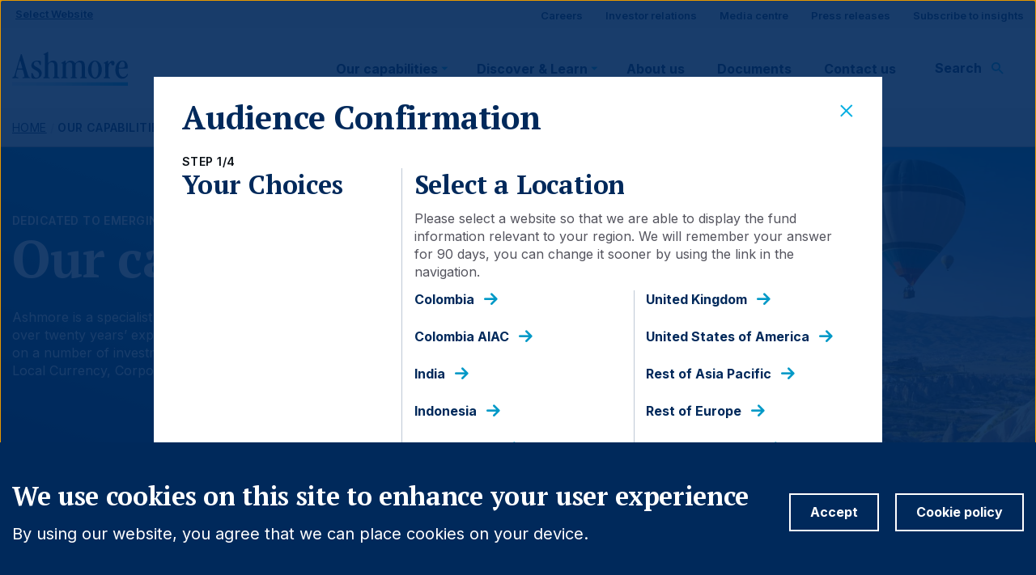

--- FILE ---
content_type: text/html; charset=UTF-8
request_url: https://www.ashmoregroup.com/en-us/our-capabilities
body_size: 63153
content:
<!DOCTYPE html>
<html lang="en-us" dir="ltr" prefix="og: https://ogp.me/ns#">
  <head>
    <meta charset="utf-8" />
<script src="/sites/default/files/hotjar/hotjar.script.js?0"></script>
<meta name="description" content="Ashmore is a specialist Emerging Markets investment manager with over twenty years’ experience in these markets. Ashmore focuses on a number of investment themes which include External Debt, Local Currency, Corporate Debt, Equities and Alternatives." />
<link rel="canonical" href="https://www.ashmoregroup.com/en-us/our-capabilities" />
<link rel="image_src" href="/themes/custom/ashmore/images/logo.png" />
<meta name="cache-control" content="no-cache" />
<meta name="pragma" content="no-cache" />
<meta property="og:site_name" content="Ashmore Group" />
<meta property="og:url" content="https://www.ashmoregroup.com/en-us/our-capabilities" />
<meta property="og:title" content="Our capabilities" />
<meta property="og:description" content="Ashmore is a specialist Emerging Markets investment manager with over twenty years’ experience in these markets. Ashmore focuses on a number of investment themes which include External Debt, Local Currency, Corporate Debt, Equities and Alternatives." />
<meta property="og:image" content="https://www.ashmoregroup.com/themes/custom/ashmore/images/logo.png" />
<meta name="dcterms.title" content="Our capabilities" />
<meta name="dcterms.description" content="Ashmore is a specialist Emerging Markets investment manager with over twenty years’ experience in these markets. Ashmore focuses on a number of investment themes which include External Debt, Local Currency, Corporate Debt, Equities and Alternatives." />
<meta name="twitter:card" content="summary" />
<meta name="twitter:description" content="Ashmore is a specialist Emerging Markets investment manager with over twenty years’ experience in these markets. Ashmore focuses on a number of investment themes which include External Debt, Local Currency, Corporate Debt, Equities and Alternatives." />
<meta name="twitter:title" content="Our capabilities" />
<meta name="twitter:image" content="https://www.ashmoregroup.com/themes/custom/ashmore/images/logo.png" />
<link rel="alternate" hreflang="en-GB" href="https://www.ashmoregroup.com/en-gb/our-capabilities" />
<link rel="alternate" hreflang="en-142" href="https://www.ashmoregroup.com/en-apac/our-capabilities" />
<link rel="alternate" hreflang="en-CO" href="https://www.ashmoregroup.com/en-co/our-capabilities" />
<link rel="alternate" hreflang="en-150" href="https://www.ashmoregroup.com/en-europe/our-capabilities" />
<link rel="alternate" hreflang="en-IN" href="https://www.ashmoregroup.com/en-in/our-capabilities" />
<link rel="alternate" hreflang="en-ID" href="https://www.ashmoregroup.com/en-id/our-capabilities" />
<link rel="alternate" hreflang="en" href="https://www.ashmoregroup.com/en-row/our-capabilities" />
<link rel="alternate" hreflang="en-SA" href="https://www.ashmoregroup.com/en-sa/our-capabilities" />
<link rel="alternate" hreflang="en-ZA" href="https://www.ashmoregroup.com/en-za/our-capabilities" />
<link rel="alternate" hreflang="ar-SA" href="https://www.ashmoregroup.com/ar-sa/our-capabilities" />
<link rel="alternate" hreflang="en-US" href="https://www.ashmoregroup.com/en-us/our-capabilities" />
<link rel="alternate" hreflang="id-ID" href="https://www.ashmoregroup.com/id-id/kapabilitas-kami" />
<link rel="alternate" hreflang="es-CO" href="https://www.ashmoregroup.com/es-co/nuestros-productos" />
<meta name="Generator" content="Drupal 11 (https://www.drupal.org)" />
<meta name="MobileOptimized" content="width" />
<meta name="HandheldFriendly" content="true" />
<meta name="viewport" content="width=device-width, initial-scale=1.0" />
<style>div#sliding-popup, div#sliding-popup .eu-cookie-withdraw-banner, .eu-cookie-withdraw-tab {background: #00295B} div#sliding-popup.eu-cookie-withdraw-wrapper { background: transparent; } #sliding-popup h1, #sliding-popup h2, #sliding-popup h3, #sliding-popup p, #sliding-popup label, #sliding-popup div, .eu-cookie-compliance-more-button, .eu-cookie-compliance-secondary-button, .eu-cookie-withdraw-tab { color: #ffffff;} .eu-cookie-withdraw-tab { border-color: #ffffff;}</style>
<link rel="icon" href="/favicon.ico" type="image/vnd.microsoft.icon" />

    <title>Our capabilities | Ashmore Group</title>
    <link rel="stylesheet" media="all" href="/sites/default/files/css/css_qD8z7W_zCRVrxLjYlLcqog3UX9k3vB-L6G7t1Oam8EQ.css?delta=0&amp;language=en-us&amp;theme=ashmore&amp;include=eJxtjEsOwyAQQy-E4EhoACfQDh_NQJvevmmkqptu_OQny6S5doHjKSZgTojHMboi-a3wWdXtaBBiEz-7JGsQW7rRYbB87P1ecKIOLtQi3D_pEzZaPM0goV1oZP0e_YxdbazARTOS0ZdOVBdIYR4FT3VX2trTYrwBa-NHcA" />
<link rel="stylesheet" media="all" href="/sites/default/files/css/css_a4EO4y67RPWKyWtqjpkbWniuacu39ylzMhtDbzEWklc.css?delta=1&amp;language=en-us&amp;theme=ashmore&amp;include=eJxtjEsOwyAQQy-E4EhoACfQDh_NQJvevmmkqptu_OQny6S5doHjKSZgTojHMboi-a3wWdXtaBBiEz-7JGsQW7rRYbB87P1ecKIOLtQi3D_pEzZaPM0goV1oZP0e_YxdbazARTOS0ZdOVBdIYR4FT3VX2trTYrwBa-NHcA" />

    <script type="application/json" data-drupal-selector="drupal-settings-json">{"path":{"baseUrl":"\/","pathPrefix":"en-us\/","currentPath":"node\/296","currentPathIsAdmin":false,"isFront":false,"currentLanguage":"en-us"},"pluralDelimiter":"\u0003","suppressDeprecationErrors":true,"gtag":{"tagId":"","consentMode":false,"otherIds":[],"events":[],"additionalConfigInfo":[]},"ajaxPageState":{"libraries":"[base64]","theme":"ashmore","theme_token":null},"ajaxTrustedUrl":{"form_action_p_pvdeGsVG5zNF_XLGPTvYSKCf43t8qZYSwcfZl2uzM":true,"\/en-us\/search":true},"gtm":{"tagId":null,"settings":{"data_layer":"dataLayer","include_classes":false,"allowlist_classes":"google\nnonGooglePixels\nnonGoogleScripts\nnonGoogleIframes","blocklist_classes":"customScripts\ncustomPixels","include_environment":false,"environment_id":"","environment_token":""},"tagIds":["GTM-W6WRTKV"]},"eu_cookie_compliance":{"cookie_policy_version":"1.0.0","popup_enabled":true,"popup_agreed_enabled":false,"popup_hide_agreed":false,"popup_clicking_confirmation":false,"popup_scrolling_confirmation":false,"popup_html_info":"\u003Cdiv role=\u0022alertdialog\u0022 aria-labelledby=\u0022popup-text\u0022  class=\u0022eu-cookie-compliance-banner eu-cookie-compliance-banner-info eu-cookie-compliance-banner--default ash-cookies\u0022\u003E\n  \u003Cdiv class=\u0022container\u0022\u003E\n    \u003Cdiv class=\u0022popup-content info ash-cookies__content eu-cookie-compliance-content\u0022\u003E\n      \u003Cdiv id=\u0022popup-text\u0022 class=\u0022eu-cookie-compliance-message ash-cookies__message\u0022\u003E\n        \u003Ch2\u003EWe use cookies on this site to enhance your user experience\u003C\/h2\u003E\u003Cp\u003EBy using our website, you agree that we can place cookies on your device.\u003C\/p\u003E\n      \u003C\/div\u003E\n\n      \n      \u003Cdiv id=\u0022popup-buttons\u0022 class=\u0022eu-cookie-compliance-buttons ash-cookies__buttons\u0022\u003E\n\n        \u003Cbutton type=\u0022button\u0022 class=\u0022agree-button eu-cookie-compliance-default-button ash-cta__secondary-inverted\u0022 data-cookie-compliance-accept\u003EAccept\u003C\/button\u003E\n                          \u003Cbutton type=\u0022button\u0022 class=\u0022find-more-button ash-cta__secondary-inverted eu-cookie-compliance-more-button\u0022\u003ECookie policy\u003C\/button\u003E\n              \u003C\/div\u003E\n    \u003C\/div\u003E\n  \u003C\/div\u003E\n\u003C\/div\u003E","use_mobile_message":false,"mobile_popup_html_info":"\u003Cdiv role=\u0022alertdialog\u0022 aria-labelledby=\u0022popup-text\u0022  class=\u0022eu-cookie-compliance-banner eu-cookie-compliance-banner-info eu-cookie-compliance-banner--default ash-cookies\u0022\u003E\n  \u003Cdiv class=\u0022container\u0022\u003E\n    \u003Cdiv class=\u0022popup-content info ash-cookies__content eu-cookie-compliance-content\u0022\u003E\n      \u003Cdiv id=\u0022popup-text\u0022 class=\u0022eu-cookie-compliance-message ash-cookies__message\u0022\u003E\n        \n      \u003C\/div\u003E\n\n      \n      \u003Cdiv id=\u0022popup-buttons\u0022 class=\u0022eu-cookie-compliance-buttons ash-cookies__buttons\u0022\u003E\n\n        \u003Cbutton type=\u0022button\u0022 class=\u0022agree-button eu-cookie-compliance-default-button ash-cta__secondary-inverted\u0022 data-cookie-compliance-accept\u003EAccept\u003C\/button\u003E\n                          \u003Cbutton type=\u0022button\u0022 class=\u0022find-more-button ash-cta__secondary-inverted eu-cookie-compliance-more-button\u0022\u003ECookie policy\u003C\/button\u003E\n              \u003C\/div\u003E\n    \u003C\/div\u003E\n  \u003C\/div\u003E\n\u003C\/div\u003E","mobile_breakpoint":768,"popup_html_agreed":false,"popup_use_bare_css":false,"popup_height":"auto","popup_width":"100%","popup_delay":1000,"popup_link":"\/en-us\/cookie-policy","popup_link_new_window":true,"popup_position":false,"fixed_top_position":true,"popup_language":"en-us","store_consent":false,"better_support_for_screen_readers":false,"cookie_name":"","reload_page":false,"domain":"","domain_all_sites":false,"popup_eu_only":false,"popup_eu_only_js":false,"cookie_lifetime":90,"cookie_session":0,"set_cookie_session_zero_on_disagree":0,"disagree_do_not_show_popup":false,"method":"default","automatic_cookies_removal":false,"allowed_cookies":"","withdraw_markup":"\u003Cbutton type=\u0022button\u0022 class=\u0022eu-cookie-withdraw-tab\u0022\u003EPrivacy settings\u003C\/button\u003E\n\u003Cdiv aria-labelledby=\u0022popup-text\u0022 class=\u0022eu-cookie-withdraw-banner\u0022\u003E\n  \u003Cdiv class=\u0022popup-content info eu-cookie-compliance-content\u0022\u003E\n    \u003Cdiv id=\u0022popup-text\u0022 class=\u0022eu-cookie-compliance-message\u0022 role=\u0022document\u0022\u003E\n      \u003Ch2\u003EWe use cookies on this site to enhance your user experience\u003C\/h2\u003E\u003Cp\u003EYou have given your consent for us to set cookies.\u003C\/p\u003E\n    \u003C\/div\u003E\n    \u003Cdiv id=\u0022popup-buttons\u0022 class=\u0022eu-cookie-compliance-buttons\u0022\u003E\n      \u003Cbutton type=\u0022button\u0022 class=\u0022eu-cookie-withdraw-button \u0022\u003EWithdraw consent\u003C\/button\u003E\n    \u003C\/div\u003E\n  \u003C\/div\u003E\n\u003C\/div\u003E","withdraw_enabled":false,"reload_options":null,"reload_routes_list":"","withdraw_button_on_info_popup":false,"cookie_categories":[],"cookie_categories_details":[],"enable_save_preferences_button":true,"cookie_value_disagreed":"0","cookie_value_agreed_show_thank_you":"1","cookie_value_agreed":"2","containing_element":"body","settings_tab_enabled":false,"olivero_primary_button_classes":"","olivero_secondary_button_classes":"","close_button_action":"close_banner","open_by_default":true,"modules_allow_popup":true,"hide_the_banner":false,"geoip_match":true,"unverified_scripts":["\/"]},"miniorange_2fa":{"kba_answer_length":3},"user":{"sc_modal_onload":true,"sc_check":1,"language":"","home":"https:\/\/www.ashmoregroup.com\/en-gb","region":"0","type":"0","uid":0,"permissionsHash":"ac1bad35a2307936adb772d54702f094c25adc4779dce9415914ce2e9ebb360e"}}</script>
<script src="/core/assets/vendor/jquery/jquery.min.js?v=4.0.0-beta.2"></script>
<script src="/core/misc/drupalSettingsLoader.js?v=11.2.2"></script>
<script src="/core/misc/drupal.js?v=11.2.2"></script>
<script src="/core/misc/drupal.init.js?v=11.2.2"></script>
<script src="/themes/custom/ashmore/build/bundle.js?t5k99d" defer async></script>
<script src="/modules/contrib/google_tag/js/gtag.js?t5k99d"></script>
<script src="/modules/contrib/google_tag/js/gtm.js?t5k99d"></script>

    <link rel="apple-touch-icon" sizes="180x180" href="/themes/custom/ashmore/images/favicon/apple-touch-icon.png">
    <link rel="icon" type="image/png" sizes="32x32" href="/themes/custom/ashmore/images/favicon/favicon-32x32.png">
    <link rel="icon" type="image/png" sizes="16x16" href="/themes/custom/ashmore/images/favicon/favicon-16x16.png">
    <link rel="manifest" href="/themes/custom/ashmore/images/favicon/site.webmanifest">
    <link rel="mask-icon" href="/themes/custom/ashmore/images/favicon/safari-pinned-tab.svg" color="#00305d">
    <meta name="msapplication-TileColor" content="#00305d">
    <meta name="theme-color" content="#ffffff">
    <script></script>
  </head>
  <body>
        <a href="#main-content" class="visually-hidden focusable">
      Skip to main content
    </a>
    <noscript><iframe src="https://www.googletagmanager.com/ns.html?id=GTM-W6WRTKV"
                  height="0" width="0" style="display:none;visibility:hidden"></iframe></noscript>

      <div class="dialog-off-canvas-main-canvas" data-off-canvas-main-canvas>
    <div class="layout-container ash-page-container">

  <header class="ash-page-header" role="banner" data-ash-header>
          <div class="region region-header ash-page-header__primary" data-page-nav-header>
              <div class="ash-page-header__secondary ash-page-header__secondary--desktop">
          <div class="ash-page-header__secondary__support-menu">
            <div id="block-my-role-identifier-self-cert" class="settings-tray-editable" data-drupal-settingstray="editable">
  
    
    <div class="ash-self-cert__nav-block">
          <button data-self-cert-popup-open title="Select website" class="ash-self-cert__nav-block-cta">Select website</button>
      </div>
</div>

            <div class="ash-page-header__secondary__support-menu--lang">
              <nav role="navigation" aria-labelledby="block-support-menu-menu" id="block-support-menu" class="settings-tray-editable" data-drupal-settingstray="editable">
            
  <h2 class="visually-hidden" id="block-support-menu-menu">Site visitor support</h2>
  

        
              <ul class="ash-nav-support">
                        <li class="ash-nav-support__item">
            <a href="/en-us/careers" class="ash-nav-support__item-link" data-drupal-link-system-path="node/231">Careers</a>
                      </li>
                  <li class="ash-nav-support__item">
            <a href="https://ir.ashmoregroup.com" class="ash-nav-support__item-link">Investor relations</a>
                      </li>
                  <li class="ash-nav-support__item">
            <a href="/en-us/media-centre" class="ash-nav-support__item-link" data-drupal-link-system-path="node/236">Media centre</a>
                      </li>
                  <li class="ash-nav-support__item">
            <a href="/en-us/press-release" class="ash-nav-support__item-link" data-drupal-link-system-path="press-release">Press releases</a>
                      </li>
                  <li class="ash-nav-support__item">
            <a href="/en-us/subscribe-insights" class="ash-nav-support__item-link" title="At Ashmore, we want to keep you well informed and engaged on both on local and global macro events shaping our investments in Emerging Markets. By subscribing, you get notified as soon as we publish our content." data-drupal-link-system-path="node/6656">Subscribe to insights</a>
                      </li>
              </ul>
      


  </nav>

              
  
            </div>
          </div>
        </div>
        <div class="ash-page-header__primary--inner-wrapper" data-mobile-nav-target data-search-target>
          <div class="ash-page-header__primary-branding ashmore-group"><div id="block-site-branding" class="settings-tray-editable" data-drupal-settingstray="editable">
  
    
        <a href="/en-us" rel="home" class="ash-page-header__primary-branding__logo-link">
              <img src="/themes/custom/ashmore/logo.svg" width="143px" height="42px" alt="Home" class="ash-page-header__primary-branding__logo-img"/>
          </a>
      
</div>
</div>
          <div class="ash-page-header__primary-navigation">
            <div class="ash-page-header__primary-navigation__main ash-nav__primary">
              <nav
  role="navigation" aria-label="System breadcrumbs"  id="block-main-menu" class="settings-tray-editable ash-primary-navigation" data-drupal-settingstray="editable">
            
  <h2 class="visually-hidden" id="block-main-menu-menu">Main navigation</h2>
  

        
  <ul class="ash-nav__list" data-primary-nav>
                            <li class="ash-nav__list-item" data-primary-nav-item aria-expanded="false">
            <a href="/en-us/our-capabilities" class="ash-nav__list-item-cta ash-nav__list-item-cta--with-arrow is-active" title="Our capabilities" data-primary-nav-trigger="" tabindex="0" data-drupal-link-system-path="node/296" aria-current="page">Our capabilities</a>
            <div class="ash-nav__subnav">
              <div class="container">
                <div class="row">
                  <div class="col ash-nav__subnav__mobile-back-cta--wrapper">
                    <button class="ash-cta__tertiary--light ash-cta__tertiary--left ash-cta--button ash-nav__subnav__mobile-back-cta" data-primary-nav-trigger>Back</button>
                  </div>
                                        <div class="ash-nav__preview-column col-md-3 col-xl-3">
    
      <div class="ash-paragraph__hero-nav-card-text-container">
        <h2 class="h4 ash-paragraph__hero-nav-card-title">
          
            <div>Our capabilities</div>
      </h2>
        <div class="ash-paragraph__hero-nav-card-body">
          
            <div>Ashmore is a specialist Emerging Markets investment manager with over twenty years’ experience in these markets. Ashmore focuses on a number of investment themes which include External Debt, Local Currency, Corporate Debt, Equities and Alternatives.</div>
      
        </div>
                  <div class="ash-paragraph__hero-nav-card-cta">
            
            <div><a href="/en-us/our-capabilities"  class="ash-cta ash-cta__tertiary" data-inline-link>View our capabilities</a>
</div>
      
          </div>
              </div>
      <div class="ash-paragraph__hero-nav-card-image-container">
        <div class="ash-paragraph__hero-nav-card-image">
          
            
  
            <article class="ash-image-wrapper">    <picture>
                  <source srcset="/sites/default/files/styles/306x172/public/2021-07/Hot-air-balloons-Cappadocia-Turkey-530-916257120.webp?h=cc350fcd&amp;itok=epA9Gmsp 1x" media="all and (min-width: 1200px)" type="image/webp" width="306" height="172"/>
              <source srcset="/sites/default/files/styles/306x172/public/2021-07/Hot-air-balloons-Cappadocia-Turkey-530-916257120.webp?h=cc350fcd&amp;itok=epA9Gmsp 1x" media="all and (min-width: 992px) and (max-width: 1199px)" type="image/webp" width="306" height="172"/>
              <source srcset="/sites/default/files/styles/306x172/public/2021-07/Hot-air-balloons-Cappadocia-Turkey-530-916257120.webp?h=cc350fcd&amp;itok=epA9Gmsp 1x" media="all and (min-width: 768px) and (max-width: 991px)" type="image/webp" width="306" height="172"/>
              <source srcset="/sites/default/files/styles/306x172/public/2021-07/Hot-air-balloons-Cappadocia-Turkey-530-916257120.jpg?h=cc350fcd&amp;itok=epA9Gmsp 1x" media="all and (min-width: 1200px)" type="image/jpeg" width="306" height="172"/>
              <source srcset="/sites/default/files/styles/306x172/public/2021-07/Hot-air-balloons-Cappadocia-Turkey-530-916257120.jpg?h=cc350fcd&amp;itok=epA9Gmsp 1x" media="all and (min-width: 992px) and (max-width: 1199px)" type="image/jpeg" width="306" height="172"/>
              <source srcset="/sites/default/files/styles/306x172/public/2021-07/Hot-air-balloons-Cappadocia-Turkey-530-916257120.jpg?h=cc350fcd&amp;itok=epA9Gmsp 1x" media="all and (min-width: 768px) and (max-width: 991px)" type="image/jpeg" width="306" height="172"/>
                  <img loading="lazy" width="1" height="1" src="[data-uri]" alt="Hot air balloons flying over Cappadocia, Turkey" title="Hot air balloons flying over Cappadocia, Turkey" />

  </picture>

</article>
      

      
        </div>
      </div>

      </div>

  <div class="ash-nav__subnav-divider ash-nav__subnav-divider--left col-md-1"></div>

    <div class="ash-nav__subnav-column col-md-4">
    <ul class="ash-nav__subnav-column__list">
                        <li class="ash-nav__subnav-column__list-item">
            <h2 class="h5 ash-nav__subnav-column__list-item-header">
              <a href="/en-us/our-capabilities/investment-approach"  class="ash-nav__subnav-column__list-item-cta">
                Investment approach
              </a>
            </h2>
                            <div>
    <ul class="ash-nav__subnav-column__list-item__sub-list">
                        <li class="ash-nav__subnav-column__list-item__sub-list-item">
            <a href="/en-us/our-capabilities/investment-approach/equities-investment-process"  class="ash-nav__subnav-column__list-item__sub-list-item-cta">Equities investment process</a>
          </li>
                                <li class="ash-nav__subnav-column__list-item__sub-list-item">
            <a href="/en-us/our-capabilities/investment-approach/fixed-income-investment-process"  class="ash-nav__subnav-column__list-item__sub-list-item-cta">Fixed income investment process</a>
          </li>
                  </ul>
  </div>

                      </li>
                                <li class="ash-nav__subnav-column__list-item">
            <h2 class="h5 ash-nav__subnav-column__list-item-header">
              <a href="/en-us/our-funds"  class="ash-nav__subnav-column__list-item-cta">
                Our funds
              </a>
            </h2>
                            <div>
    <ul class="ash-nav__subnav-column__list-item__sub-list">
                        <li class="ash-nav__subnav-column__list-item__sub-list-item">
            <a href="/en-us/our-capabilities/fixed-income"  class="ash-nav__subnav-column__list-item__sub-list-item-cta">Fixed income</a>
          </li>
                                <li class="ash-nav__subnav-column__list-item__sub-list-item">
            <a href="/en-us/our-capabilities/equities"  class="ash-nav__subnav-column__list-item__sub-list-item-cta">Equities</a>
          </li>
                                <li class="ash-nav__subnav-column__list-item__sub-list-item">
            <a href="/en-us/our-capabilities/theme/alternatives"  class="ash-nav__subnav-column__list-item__sub-list-item-cta">Alternatives</a>
          </li>
                  </ul>
  </div>

                      </li>
                                <li class="ash-nav__subnav-column__list-item">
            <h2 class="h5 ash-nav__subnav-column__list-item-header">
              <a href="https://ash-website.s3.eu-west-2.amazonaws.com/docs/factsheets/40act-allsummary-ins-usd-acc-net-en.pdf"  class="ash-nav__subnav-column__list-item-cta">
                Monthly fund performance
              </a>
            </h2>
                          <div class="ash-nav__subnav-column__list-item-description"></div>
                      </li>
                                <li class="ash-nav__subnav-column__list-item">
            <h2 class="h5 ash-nav__subnav-column__list-item-header">
              <a href="/en-us/about-our-funds"  class="ash-nav__subnav-column__list-item-cta">
                About our funds
              </a>
            </h2>
                          <div class="ash-nav__subnav-column__list-item-description"></div>
                      </li>
                                <li class="ash-nav__subnav-column__list-item">
            <h2 class="h5 ash-nav__subnav-column__list-item-header">
              <a href="/en-us/our-capabilities/theme"  class="ash-nav__subnav-column__list-item-cta">
                Investment themes
              </a>
            </h2>
                            <div>
    <ul class="ash-nav__subnav-column__list-item__sub-list">
                        <li class="ash-nav__subnav-column__list-item__sub-list-item">
            <a href="/en-us/our-capabilities/fixed-income/theme/external-debt"  class="ash-nav__subnav-column__list-item__sub-list-item-cta">External Debt</a>
          </li>
                                <li class="ash-nav__subnav-column__list-item__sub-list-item">
            <a href="/en-us/our-capabilities/fixed-income/theme/local-currency"  class="ash-nav__subnav-column__list-item__sub-list-item-cta">Local Currency</a>
          </li>
                                <li class="ash-nav__subnav-column__list-item__sub-list-item">
            <a href="/en-us/our-capabilities/fixed-income/theme/corporate-debt"  class="ash-nav__subnav-column__list-item__sub-list-item-cta">Corporate Debt</a>
          </li>
                                <li class="ash-nav__subnav-column__list-item__sub-list-item">
            <a href="/en-us/our-capabilities/fixed-income/theme/blended-debt"  class="ash-nav__subnav-column__list-item__sub-list-item-cta">Blended Debt</a>
          </li>
                                <li class="ash-nav__subnav-column__list-item__sub-list-item">
            <a href="/en-us/our-capabilities/equities/theme/em-active"  class="ash-nav__subnav-column__list-item__sub-list-item-cta">EM Active</a>
          </li>
                                <li class="ash-nav__subnav-column__list-item__sub-list-item">
            <a href="/en-us/our-capabilities/equities/theme/em-all-cap"  class="ash-nav__subnav-column__list-item__sub-list-item-cta">EM All Cap</a>
          </li>
                                <li class="ash-nav__subnav-column__list-item__sub-list-item">
            <a href="/en-us/our-capabilities/equities/theme/frontier"  class="ash-nav__subnav-column__list-item__sub-list-item-cta">EM Frontier</a>
          </li>
                                <li class="ash-nav__subnav-column__list-item__sub-list-item">
            <a href="/en-us/our-capabilities/theme/alternatives"  class="ash-nav__subnav-column__list-item__sub-list-item-cta">Alternatives</a>
          </li>
                  </ul>
  </div>

                      </li>
                  </ul>
  </div>

  <div class="ash-nav__subnav-divider col-md-1"></div>

    <div class="ash-nav__related-column col-md-3 col-xl-3" data-related-column>
          <div class="js-view-dom-id-2cc7f3ac9f4ee2955b636397190cb21e4e6a9a619e23aa16f27c72bad7da9778">
  
  
  

  
  
  

      <div class="views-row"><article class="ash-insights-navigation-card">
  <div class="ash-insights-navigation-card-image">
    
            <article class="ash-image-wrapper">
  
            <article class="ash-image-wrapper">    <picture>
                  <source srcset="/sites/default/files/styles/306x172/public/2026-01/Nuuk-West-Coast-Greenland-1400-1209807393.webp?h=6acbff97&amp;itok=b2raJUl3 1x" media="all and (min-width: 1200px)" type="image/webp" width="306" height="172"/>
              <source srcset="/sites/default/files/styles/306x172/public/2026-01/Nuuk-West-Coast-Greenland-1400-1209807393.webp?h=6acbff97&amp;itok=b2raJUl3 1x" media="all and (min-width: 992px) and (max-width: 1199px)" type="image/webp" width="306" height="172"/>
              <source srcset="/sites/default/files/styles/306x172/public/2026-01/Nuuk-West-Coast-Greenland-1400-1209807393.webp?h=6acbff97&amp;itok=b2raJUl3 1x" media="all and (min-width: 768px) and (max-width: 991px)" type="image/webp" width="306" height="172"/>
              <source srcset="/sites/default/files/styles/306x172/public/2026-01/Nuuk-West-Coast-Greenland-1400-1209807393.jpg?h=6acbff97&amp;itok=b2raJUl3 1x" media="all and (min-width: 1200px)" type="image/jpeg" width="306" height="172"/>
              <source srcset="/sites/default/files/styles/306x172/public/2026-01/Nuuk-West-Coast-Greenland-1400-1209807393.jpg?h=6acbff97&amp;itok=b2raJUl3 1x" media="all and (min-width: 992px) and (max-width: 1199px)" type="image/jpeg" width="306" height="172"/>
              <source srcset="/sites/default/files/styles/306x172/public/2026-01/Nuuk-West-Coast-Greenland-1400-1209807393.jpg?h=6acbff97&amp;itok=b2raJUl3 1x" media="all and (min-width: 768px) and (max-width: 991px)" type="image/jpeg" width="306" height="172"/>
                  <img loading="lazy" width="1" height="1" src="[data-uri]" alt="Colourful houses at sunset in the capital of Greenland, Nuuk." />

  </picture>

</article>
      
</article>
      
  </div>
  <div class="ash-insights-navigation-card-inner">
    <h6 class="ash-insights-navigation-card-title">
      
<span>Greenland, tariffs, and yet another case for EU capital repatriation</span>

    </h6>
    <div class="ash-insights-navigation-card-text">
      
            <div>Trump threatens 10% tariffs on goods from 8 European nations from 1 Feb, rising to 25% by 1 Jun unless Greenland sale talks advance. China posts record surplus; FX flows hint USD weakening. US CPI softer; Argentina/Brazil updates; UAE assets up 23%.</div>
      
    </div>
    <div class="ash-insights-navigation-card-cta">
      <a href="/en-us/insights/greenland-tariffs-and-yet-another-case-eu-capital-repatriation" class="ash-cta ash-cta__tertiary--light">Read more<span class="sr-only">  about  
<span>Greenland, tariffs, and yet another case for EU capital repatriation</span>
</span></a>
    </div>
  </div>
</article>
</div>

    

  
  

  
  
</div>


      </div>

                </div>
              </div>
            </div>
          </li>
                                          <li class="ash-nav__list-item" data-primary-nav-item aria-expanded="false">
            <a href="/en-us/insights" data-primary-nav-trigger="" tabindex="0" class="ash-nav__list-item-cta ash-nav__list-item-cta--with-arrow" data-drupal-link-system-path="insights">Discover &amp; Learn</a>
            <div class="ash-nav__subnav">
              <div class="container">
                <div class="row">
                  <div class="col ash-nav__subnav__mobile-back-cta--wrapper">
                    <button class="ash-cta__tertiary--light ash-cta__tertiary--left ash-cta--button ash-nav__subnav__mobile-back-cta" data-primary-nav-trigger>Back</button>
                  </div>
                                        <div class="ash-nav__preview-column col-md-3 col-xl-3">
    
      <div class="ash-paragraph__hero-nav-card-text-container">
        <h2 class="h4 ash-paragraph__hero-nav-card-title">
          
            <div>The inconvenient truth behind US exceptionalism</div>
      </h2>
        <div class="ash-paragraph__hero-nav-card-body">
          
            <div>Since 2017, ‘excess’ US fiscal stimulus has closely matched the S&amp;P 500 market cap surge. We see a reversal of this fiscal impulse this year sparking a rotation away from US assets, especially with Deepseek disrupting US exceptionalism in AI.</div>
      
        </div>
                  <div class="ash-paragraph__hero-nav-card-cta">
            
            <div><a href="/en-us/insights/inconvenient-truth-behind-us-exceptionalism"  class="ash-cta ash-cta__tertiary" data-inline-link>Find out more</a>
</div>
      
          </div>
              </div>
      <div class="ash-paragraph__hero-nav-card-image-container">
        <div class="ash-paragraph__hero-nav-card-image">
          
            
  
            <article class="ash-image-wrapper">    <picture>
                  <source srcset="/sites/default/files/styles/306x172/public/2025-02/data-center-server-1400.webp?h=fb845ac5&amp;itok=PW7ntZjk 1x" media="all and (min-width: 1200px)" type="image/webp" width="306" height="172"/>
              <source srcset="/sites/default/files/styles/306x172/public/2025-02/data-center-server-1400.webp?h=fb845ac5&amp;itok=PW7ntZjk 1x" media="all and (min-width: 992px) and (max-width: 1199px)" type="image/webp" width="306" height="172"/>
              <source srcset="/sites/default/files/styles/306x172/public/2025-02/data-center-server-1400.webp?h=fb845ac5&amp;itok=PW7ntZjk 1x" media="all and (min-width: 768px) and (max-width: 991px)" type="image/webp" width="306" height="172"/>
              <source srcset="/sites/default/files/styles/306x172/public/2025-02/data-center-server-1400.jpg?h=fb845ac5&amp;itok=PW7ntZjk 1x" media="all and (min-width: 1200px)" type="image/jpeg" width="306" height="172"/>
              <source srcset="/sites/default/files/styles/306x172/public/2025-02/data-center-server-1400.jpg?h=fb845ac5&amp;itok=PW7ntZjk 1x" media="all and (min-width: 992px) and (max-width: 1199px)" type="image/jpeg" width="306" height="172"/>
              <source srcset="/sites/default/files/styles/306x172/public/2025-02/data-center-server-1400.jpg?h=fb845ac5&amp;itok=PW7ntZjk 1x" media="all and (min-width: 768px) and (max-width: 991px)" type="image/jpeg" width="306" height="172"/>
                  <img loading="lazy" width="1" height="1" src="[data-uri]" alt="Data center server racks." />

  </picture>

</article>
      

      
        </div>
      </div>

      </div>

  <div class="ash-nav__subnav-divider ash-nav__subnav-divider--left col-md-1"></div>

    <div class="ash-nav__subnav-column col-md-4">
    <ul class="ash-nav__subnav-column__list">
                        <li class="ash-nav__subnav-column__list-item">
            <h2 class="h5 ash-nav__subnav-column__list-item-header">
              <a href="/en-us/insights"  class="ash-nav__subnav-column__list-item-cta">
                Insights
              </a>
            </h2>
                          <div class="ash-nav__subnav-column__list-item-description">This is where you can find the latest Ashmore research.</div>
                      </li>
                                <li class="ash-nav__subnav-column__list-item">
            <h2 class="h5 ash-nav__subnav-column__list-item-header">
              <a href="/en-us/funds-faqs"  class="ash-nav__subnav-column__list-item-cta">
                FAQs
              </a>
            </h2>
                          <div class="ash-nav__subnav-column__list-item-description">Answers to the questions we get asked most about our funds.</div>
                      </li>
                                <li class="ash-nav__subnav-column__list-item">
            <h2 class="h5 ash-nav__subnav-column__list-item-header">
              <a href="/en-us/subscribe-insights"  class="ash-nav__subnav-column__list-item-cta">
                Subscribe to our Insights
              </a>
            </h2>
                          <div class="ash-nav__subnav-column__list-item-description">By subscribing, you get notified as soon as we publish our content.</div>
                      </li>
                  </ul>
  </div>

  <div class="ash-nav__subnav-divider col-md-1"></div>

    <div class="ash-nav__related-column col-md-3 col-xl-3" data-related-column>
          <div class="js-view-dom-id-25ecc331ffee927eaeee5f64cbc508ca003b3cbc8d352d08f958bdf838d3fe13">
  
  
  

  
  
  

      <div class="views-row"><article class="ash-insights-navigation-card">
  <div class="ash-insights-navigation-card-image">
    
            <article class="ash-image-wrapper">
  
            <article class="ash-image-wrapper">    <picture>
                  <source srcset="/sites/default/files/styles/306x172/public/2026-01/Nuuk-West-Coast-Greenland-1400-1209807393.webp?h=6acbff97&amp;itok=b2raJUl3 1x" media="all and (min-width: 1200px)" type="image/webp" width="306" height="172"/>
              <source srcset="/sites/default/files/styles/306x172/public/2026-01/Nuuk-West-Coast-Greenland-1400-1209807393.webp?h=6acbff97&amp;itok=b2raJUl3 1x" media="all and (min-width: 992px) and (max-width: 1199px)" type="image/webp" width="306" height="172"/>
              <source srcset="/sites/default/files/styles/306x172/public/2026-01/Nuuk-West-Coast-Greenland-1400-1209807393.webp?h=6acbff97&amp;itok=b2raJUl3 1x" media="all and (min-width: 768px) and (max-width: 991px)" type="image/webp" width="306" height="172"/>
              <source srcset="/sites/default/files/styles/306x172/public/2026-01/Nuuk-West-Coast-Greenland-1400-1209807393.jpg?h=6acbff97&amp;itok=b2raJUl3 1x" media="all and (min-width: 1200px)" type="image/jpeg" width="306" height="172"/>
              <source srcset="/sites/default/files/styles/306x172/public/2026-01/Nuuk-West-Coast-Greenland-1400-1209807393.jpg?h=6acbff97&amp;itok=b2raJUl3 1x" media="all and (min-width: 992px) and (max-width: 1199px)" type="image/jpeg" width="306" height="172"/>
              <source srcset="/sites/default/files/styles/306x172/public/2026-01/Nuuk-West-Coast-Greenland-1400-1209807393.jpg?h=6acbff97&amp;itok=b2raJUl3 1x" media="all and (min-width: 768px) and (max-width: 991px)" type="image/jpeg" width="306" height="172"/>
                  <img loading="lazy" width="1" height="1" src="[data-uri]" alt="Colourful houses at sunset in the capital of Greenland, Nuuk." />

  </picture>

</article>
      
</article>
      
  </div>
  <div class="ash-insights-navigation-card-inner">
    <h6 class="ash-insights-navigation-card-title">
      
<span>Greenland, tariffs, and yet another case for EU capital repatriation</span>

    </h6>
    <div class="ash-insights-navigation-card-text">
      
            <div>Trump threatens 10% tariffs on goods from 8 European nations from 1 Feb, rising to 25% by 1 Jun unless Greenland sale talks advance. China posts record surplus; FX flows hint USD weakening. US CPI softer; Argentina/Brazil updates; UAE assets up 23%.</div>
      
    </div>
    <div class="ash-insights-navigation-card-cta">
      <a href="/en-us/insights/greenland-tariffs-and-yet-another-case-eu-capital-repatriation" class="ash-cta ash-cta__tertiary--light">Read more<span class="sr-only">  about  
<span>Greenland, tariffs, and yet another case for EU capital repatriation</span>
</span></a>
    </div>
  </div>
</article>
</div>

    

  
  

  
  
</div>


      </div>

                </div>
              </div>
            </div>
          </li>
                                          <li class="ash-nav__list-item">
            <a href="/en-us/about-us" class="ash-nav__list-item-cta" data-drupal-link-system-path="node/241">About us</a>
          </li>
                                          <li class="ash-nav__list-item">
            <a href="/en-us/document-library" class="ash-nav__list-item-cta" data-drupal-link-system-path="document-library">Documents</a>
          </li>
                                          <li class="ash-nav__list-item">
            <a href="/en-us/contact-us" class="ash-nav__list-item-cta" data-drupal-link-system-path="node/5161">Contact us</a>
          </li>
                    </ul>


  </nav>

            </div>
            <div class="ash-page-header__secondary ash-page-header__secondary--mobile">
              <div class="ash-page-header__secondary__support-menu">
                <nav role="navigation" aria-labelledby="block-support-menu-menu" id="block-support-menu" class="settings-tray-editable" data-drupal-settingstray="editable">
            
  <h2 class="visually-hidden" id="block-support-menu-menu">Site visitor support</h2>
  

        
              <ul class="ash-nav-support">
                        <li class="ash-nav-support__item">
            <a href="/en-us/careers" class="ash-nav-support__item-link" data-drupal-link-system-path="node/231">Careers</a>
                      </li>
                  <li class="ash-nav-support__item">
            <a href="https://ir.ashmoregroup.com" class="ash-nav-support__item-link">Investor relations</a>
                      </li>
                  <li class="ash-nav-support__item">
            <a href="/en-us/media-centre" class="ash-nav-support__item-link" data-drupal-link-system-path="node/236">Media centre</a>
                      </li>
                  <li class="ash-nav-support__item">
            <a href="/en-us/press-release" class="ash-nav-support__item-link" data-drupal-link-system-path="press-release">Press releases</a>
                      </li>
                  <li class="ash-nav-support__item">
            <a href="/en-us/subscribe-insights" class="ash-nav-support__item-link" title="At Ashmore, we want to keep you well informed and engaged on both on local and global macro events shaping our investments in Emerging Markets. By subscribing, you get notified as soon as we publish our content." data-drupal-link-system-path="node/6656">Subscribe to insights</a>
                      </li>
              </ul>
      


  </nav>

                
  
                <div id="block-my-role-identifier-self-cert" class="settings-tray-editable" data-drupal-settingstray="editable">
  
    
    <div class="ash-self-cert__nav-block">
          <button data-self-cert-popup-open title="Select website" class="ash-self-cert__nav-block-cta">Select website</button>
      </div>
</div>

              </div>
            </div>
          </div>
                      <div class="ash-page-header__primary-navigation__search ash-nav__primary">
              <button class="ash-page-header__primary-navigation__search-cta" data-search-trigger aria-expanded="false">
                Search
              </button>
            </div>
            <div class="ash-page-header__primary-navigation__search-container" data-search-container>
              <div class="container">
  <div class="row">
    <div class="views-exposed-form bef-exposed-form settings-tray-editable ash-search col-sm-12" data-drupal-selector="views-exposed-form-search-page-search" id="block-search-form" data-drupal-settingstray="editable">
      
            
                <form action="/en-us/search" method="get" id="views-exposed-form-search-page-search" accept-charset="UTF-8" class="ash-form">
          <div class="js-form-item form-item js-form-type-textfield form-item-query js-form-item-query input-field">
        <input placeholder="Start typing..." data-drupal-selector="edit-query" aria-describedby="edit-query--description" type="text" id="edit-query" name="query" value="" size="30" maxlength="128" class="form-text validate" tabindex="0" />


        <label for="edit-query">Search</label>
          <span id="edit-query--description" class="description helper-text">
      Enter your key words
    </span>
  </div>
<div data-drupal-selector="edit-actions" class="form-actions js-form-wrapper form-wrapper" id="edit-actions--2"><button data-drupal-selector="edit-submit-search" type="submit" id="edit-submit-search" value="Search" class="button js-form-submit form-submit btn ash-btn ash-cta ash-cta__primary" tabindex="0">
  Search
  
</button>
</div>


      </form>

        <button class="ash-search__close" data-search-trigger aria-expanded="false">
          <span class="visually-hidden">Close</span>
        </button>
          </div>
  </div>
</div>

            </div>
                    <div class="ash-page-header__primary-navigation__mobile-trigger ash-nav__primary">
            <button class="ash-page-header__primary-navigation__mobile-trigger-cta" data-mobile-nav-trigger>Menu</button>
          </div>

        </div>
          </div>
  
  </header>
        <div class="region region-breadcrumb ash-breadcrumb">
              <div id="block-breadcrumbs" class="settings-tray-editable" data-drupal-settingstray="editable">
  
    
        <div class="ash-container-grey ash-page-breadcrumbs__container">
    <div class="container">
      <div class="row">
        <nav role="navigation" aria-label=System breadcrumbs class="ash-page-breadcrumbs col">
          <ul class="ash-page-breadcrumbs__list">
                          <li class="ash-page-breadcrumbs__list-item">
                                  <a href="/en-us" class="ash-page-breadcrumbs__cta">Home</a>
                  <span class="ash-page-breadcrumbs__cta-divider">/</span>
                              </li>
                          <li class="ash-page-breadcrumbs__list-item">
                                  <span class="ash-page-breadcrumbs__text" aria-current="page">
                    Our capabilities
                  </span>
                              </li>
                      </ul>
        </nav>
      </div>
    </div>
  </div>

  </div>

          </div>
  

  

        <div class="region region-help ash-help">
              <div data-drupal-messages-fallback class="hidden"></div>

          </div>
  

  <main class="ash-page-main" role="main">
    <a id="main-content" tabindex="-1"></a>
    

    <div class="layout-content">
                    <div class="region region-content ash-content">
              <div id="block-ashmore-content">
  
    
      

<article class="ash-landing-page">
  <div>
    
            <div>  <div class="paragraph paragraph--type--hero paragraph--view-mode--default ash-paragraph ash-paragraph__hero">
    <div class="ash-paragraph__hero-image-container">
      <div class="ash-paragraph__hero-image">
            
  
            <article class="ash-image-wrapper">    <picture>
                  <source srcset="/sites/default/files/styles/1400x933/public/2021-07/Hot-air-balloons-Cappadocia-Turkey-1440-916257120.webp?h=170ba4b8&amp;itok=VUiaaZ9F 1x" media="all and (min-width: 1200px)" type="image/webp" width="1400" height="933"/>
              <source srcset="/sites/default/files/styles/920x920/public/2021-07/Hot-air-balloons-Cappadocia-Turkey-1440-916257120.webp?h=170ba4b8&amp;itok=USfVTp-a 1x" media="all and (min-width: 992px) and (max-width: 1199px)" type="image/webp" width="920" height="920"/>
              <source srcset="/sites/default/files/styles/990x248/public/2021-07/Hot-air-balloons-Cappadocia-Turkey-1440-916257120.webp?h=170ba4b8&amp;itok=mMIYUvOU 1x" media="all and (min-width: 768px) and (max-width: 991px)" type="image/webp" width="990" height="248"/>
              <source srcset="/sites/default/files/styles/767x320/public/2021-07/Hot-air-balloons-Cappadocia-Turkey-1440-916257120.webp?h=170ba4b8&amp;itok=dnEBfLWZ 1x" media="all and (min-width: 576px) and (max-width: 767px)" type="image/webp" width="767" height="320"/>
              <source srcset="/sites/default/files/styles/1400x933/public/2021-07/Hot-air-balloons-Cappadocia-Turkey-1440-916257120.jpg?h=170ba4b8&amp;itok=VUiaaZ9F 1x" media="all and (min-width: 1200px)" type="image/jpeg" width="1400" height="933"/>
              <source srcset="/sites/default/files/styles/920x920/public/2021-07/Hot-air-balloons-Cappadocia-Turkey-1440-916257120.jpg?h=170ba4b8&amp;itok=USfVTp-a 1x" media="all and (min-width: 992px) and (max-width: 1199px)" type="image/jpeg" width="920" height="920"/>
              <source srcset="/sites/default/files/styles/990x248/public/2021-07/Hot-air-balloons-Cappadocia-Turkey-1440-916257120.jpg?h=170ba4b8&amp;itok=mMIYUvOU 1x" media="all and (min-width: 768px) and (max-width: 991px)" type="image/jpeg" width="990" height="248"/>
              <source srcset="/sites/default/files/styles/767x320/public/2021-07/Hot-air-balloons-Cappadocia-Turkey-1440-916257120.jpg?h=170ba4b8&amp;itok=dnEBfLWZ 1x" media="all and (min-width: 576px) and (max-width: 767px)" type="image/jpeg" width="767" height="320"/>
                  <img loading="lazy" width="575" height="383" src="/sites/default/files/styles/575x383/public/2021-07/Hot-air-balloons-Cappadocia-Turkey-1440-916257120.jpg?h=170ba4b8&amp;itok=Hsc-ehAP" alt="Hot air balloons Cappadocia Turkey" title="Hot air balloons Cappadocia Turkey" />

  </picture>

</article>
      

      </div>
    </div>
    <div class="ash-paragraph__hero-text-container">
      <div class="container">
        <div class="row">
          <div class="col col-sm-10 col-md-12 col-lg-6">
                          
  <div class="ash-paragraph__field-label">
    Dedicated to Emerging Markets
  </div>

                        <h1 class="ash-paragraph__hero-title">Our capabilities</h1>
            <div class="ash-paragraph__hero-body">
              Ashmore is a specialist Emerging Markets investment manager with over twenty years’ experience in these markets. Ashmore focuses on a number of investment themes which include External Debt, Local Currency, Corporate Debt, Equities and Alternatives.
            </div>
                      </div>
        </div>
      </div>
    </div>
  </div>
      

    
    
    
    
<div class="ash-paragraphs-container">
      
    <div class="paragraph paragraph--type--two-column-text-blocks paragraph--view-mode--default ash-paragraph ash-paragraph__two-column-text-blocks ash-background ash-background--white">
    <div class="container">
      <div class="row align-items-center">
                          <div class="col-sm-12">
            
  <h2 class="ash-paragraph__field-title">
    Our investment approach
  </h2>

          </div>
                <div class="col-sm-12 col-md-5 ash-paragraph__two-column-text-blocks--left">
                      <div class="ash-paragraph__field-label">
              
            <div>Investment process</div>
      
            </div>
                                <h2 class="h3">
              
            <div>Equities</div>
      
            </h2>
                    <div class="ash-paragraph__field-body">
            
  <div class="ash-paragraph__field-body ash-wysiwyg">
    <p>Ashmore’s equity strategies share a common philosophy and approach. Both are driven by and implemented by the globally integrated Equity team which is organised in a flat structure. Communication is formalised around weekly Global Macro, Equity and Strategy specific Investment Committees and dialogue is enhanced by ongoing interaction among Ashmore’s investment&nbsp;teams.</p>
  </div>

          </div>
                      <div>
              
  <div class="ash-paragraph__cta-wrapper">
    <a href="/en-us/our-capabilities/investment-approach/equities-investment-process" class="ash-cta ash-cta__tertiary">Find out more</a>
  </div>

            </div>
                  </div>
        <div class="col-sm-12 col-md-5 offset-md-2 ash-paragraph__two-column-text-blocks--right">
                      <div class="ash-paragraph__field-label">
              
            <div>Investment process</div>
      
            </div>
                                <h2 class="h3">
              
            <div>Fixed income</div>
      
            </h2>
                    <div class="ash-paragraph__field-body">
            
  <div class="ash-paragraph__field-body ash-wysiwyg">
    <p>The Fixed Income and Asset Allocation Investment Committee collectively manages all portfolios and meets formally on a weekly basis to review markets, determine our investment strategy, and manage portfolios. In addition, interim meetings may be held depending on market conditions. The formal meetings and the collective decision making ensure information sharing and fosters discipline in executing investment strategies.</p>
  </div>

          </div>
                      <div>
              
  <div class="ash-paragraph__cta-wrapper">
    <a href="/en-us/our-capabilities/investment-approach/fixed-income-investment-process" class="ash-cta ash-cta__tertiary">Find out more</a>
  </div>

            </div>
                  </div>
      </div>
    </div>
  </div>
  
      
  <div class="paragraph paragraph--type--three-column-promos paragraph--view-mode--default ash-paragraph ash-paragraph__three-column-promos ash-background ash-background--white">
    <div class="container">
      <div class="row ash-paragraph__three-column-promos--component">
                          <div class="col-sm-12">
            <h2>Our asset classes</h2>
          </div>
                          <div class="col-sm-12 col-md-8">
            
            <div>Ashmore is a specialist Emerging Markets investment manager with over twenty years’ experience in these markets. Ashmore focuses on a number of investment themes which include External Debt, Local Currency, Corporate Debt, Equities and Alternatives.</div>
      
          </div>
                
<div class="col-12">
  <div class="ash-paragraph__three-column-promos--cards-wrapper">
            <div class="paragraph paragraph--type--promo-card paragraph--view-mode--default ash-paragraph__promo-card ash-background ash-background--grey">
          <div class="ash-paragraph__promo-card--media">
        
            
  
            <article class="ash-image-wrapper">    <picture>
                  <source srcset="/sites/default/files/styles/64x64/public/2021-08/Icon-Circle-FixedIncome.webp?h=46bfd753&amp;itok=cIiAvR2W 1x" media="all and (min-width: 1200px)" type="image/webp" width="64" height="64"/>
              <source srcset="/sites/default/files/styles/64x64/public/2021-08/Icon-Circle-FixedIncome.webp?h=46bfd753&amp;itok=cIiAvR2W 1x" media="all and (min-width: 768px) and (max-width: 991px)" type="image/webp" width="64" height="64"/>
              <source srcset="/sites/default/files/styles/64x64/public/2021-08/Icon-Circle-FixedIncome.png?h=46bfd753&amp;itok=cIiAvR2W 1x" media="all and (min-width: 1200px)" type="image/png" width="64" height="64"/>
              <source srcset="/sites/default/files/styles/64x64/public/2021-08/Icon-Circle-FixedIncome.png?h=46bfd753&amp;itok=cIiAvR2W 1x" media="all and (min-width: 768px) and (max-width: 991px)" type="image/png" width="64" height="64"/>
                  <img loading="lazy" width="32" height="32" src="/sites/default/files/styles/32x32/public/2021-08/Icon-Circle-FixedIncome.png?h=46bfd753&amp;itok=fqLNS9Dz" alt="Fixed Income" />

  </picture>

</article>
      

      
      </div>
      <div class="ash-paragraph__promo-card--text">
                <h2 class="h3 ash-paragraph__promo-card--title">Fixed income</h2>
        <div class="ash-paragraph__promo-card--body">
          
            <div>Ashmore’s fixed income team comprises 33 investment professionals focused on the full range of emerging market debt opportunities in the hard currency and local currency markets.</div>
      
        </div>
                  
  <div class="ash-paragraph__cta-wrapper">
    <a href="/en-us/our-capabilities/fixed-income" class="ash-cta ash-cta__tertiary">Find out more</a>
  </div>

              </div>
      </div>

            <div class="paragraph paragraph--type--promo-card paragraph--view-mode--default ash-paragraph__promo-card ash-background ash-background--grey">
          <div class="ash-paragraph__promo-card--media">
        
            
  
            <article class="ash-image-wrapper">    <picture>
                  <source srcset="/sites/default/files/styles/64x64/public/2021-08/Icon-Circle-Equities.webp?h=46bfd753&amp;itok=NjKUwEmj 1x" media="all and (min-width: 1200px)" type="image/webp" width="64" height="64"/>
              <source srcset="/sites/default/files/styles/64x64/public/2021-08/Icon-Circle-Equities.webp?h=46bfd753&amp;itok=NjKUwEmj 1x" media="all and (min-width: 768px) and (max-width: 991px)" type="image/webp" width="64" height="64"/>
              <source srcset="/sites/default/files/styles/64x64/public/2021-08/Icon-Circle-Equities.png?h=46bfd753&amp;itok=NjKUwEmj 1x" media="all and (min-width: 1200px)" type="image/png" width="64" height="64"/>
              <source srcset="/sites/default/files/styles/64x64/public/2021-08/Icon-Circle-Equities.png?h=46bfd753&amp;itok=NjKUwEmj 1x" media="all and (min-width: 768px) and (max-width: 991px)" type="image/png" width="64" height="64"/>
                  <img loading="lazy" width="32" height="32" src="/sites/default/files/styles/32x32/public/2021-08/Icon-Circle-Equities.png?h=46bfd753&amp;itok=01VglGnj" alt="Equities" />

  </picture>

</article>
      

      
      </div>
      <div class="ash-paragraph__promo-card--text">
                <h2 class="h3 ash-paragraph__promo-card--title">Equities</h2>
        <div class="ash-paragraph__promo-card--body">
          
            <div>Ashmore’s Equity team comprises 39 investment professionals focused on a broad range of emerging market equity opportunities across global emerging markets, regions and single countries.</div>
      
        </div>
                  
  <div class="ash-paragraph__cta-wrapper">
    <a href="/en-us/our-capabilities/equities" class="ash-cta ash-cta__tertiary">Find out more</a>
  </div>

              </div>
      </div>

            <div class="paragraph paragraph--type--promo-card paragraph--view-mode--default ash-paragraph__promo-card ash-background ash-background--grey">
          <div class="ash-paragraph__promo-card--media">
        
            
  
            <article class="ash-image-wrapper">    <picture>
                  <source srcset="/sites/default/files/styles/64x64/public/2021-08/Icon-Circle-Alternatives.webp?h=46bfd753&amp;itok=BC71EyQ3 1x" media="all and (min-width: 1200px)" type="image/webp" width="64" height="64"/>
              <source srcset="/sites/default/files/styles/64x64/public/2021-08/Icon-Circle-Alternatives.webp?h=46bfd753&amp;itok=BC71EyQ3 1x" media="all and (min-width: 768px) and (max-width: 991px)" type="image/webp" width="64" height="64"/>
              <source srcset="/sites/default/files/styles/64x64/public/2021-08/Icon-Circle-Alternatives.png?h=46bfd753&amp;itok=BC71EyQ3 1x" media="all and (min-width: 1200px)" type="image/png" width="64" height="64"/>
              <source srcset="/sites/default/files/styles/64x64/public/2021-08/Icon-Circle-Alternatives.png?h=46bfd753&amp;itok=BC71EyQ3 1x" media="all and (min-width: 768px) and (max-width: 991px)" type="image/png" width="64" height="64"/>
                  <img loading="lazy" width="32" height="32" src="/sites/default/files/styles/32x32/public/2021-08/Icon-Circle-Alternatives.png?h=46bfd753&amp;itok=fWI6nhJJ" alt="Alternatives" />

  </picture>

</article>
      

      
      </div>
      <div class="ash-paragraph__promo-card--text">
                <h2 class="h3 ash-paragraph__promo-card--title">Alternatives</h2>
        <div class="ash-paragraph__promo-card--body">
          
            <div>The Alternatives theme seeks to provide investors with attractive returns across various investment strategies invested in private assets.</div>
      
        </div>
                  
  <div class="ash-paragraph__cta-wrapper">
    <a href="/en-us/our-capabilities/theme/alternatives" class="ash-cta ash-cta__tertiary">Find out more</a>
  </div>

              </div>
      </div>

      </div>
</div>

      </div>
    </div>
  </div>

      
  <div class="paragraph paragraph--type--text-and-media paragraph--view-mode--default ash-paragraph ash-paragraph__text-and-media ash-align-right ash-background ash-background--white">
    <div class="container">
      <div class="row align-items-center">
        <div class="col-md-6 offset-md-1 ash-paragraph__text-and-media--media ">
          
            
  
            <article class="ash-image-wrapper">    <picture>
            <img loading="lazy" width="530" height="353" src="/sites/default/files/styles/530xauto/public/2021-07/Various-spices-selection-530-1266810397.jpg?itok=MOOJCjgW" alt="Various spices selection" title="Various spices selection" />

  </picture>

</article>
      

      
        </div>
        <div class="col-md-5  ash-paragraph__text-and-media--text">
                      
  <div class="ash-paragraph__field-label">
    Dedicated to Emerging Markets
  </div>

                    
  <h2 class="ash-paragraph__field-title h3">
    Our funds
  </h2>

          
  <div class="ash-paragraph__field-body ash-wysiwyg">
    <p>Ashmore manages a selection of funds across a number of investment themes which include External Debt, Local Currency, Corporate Debt, Equities and Alternatives. Access to information about Ashmore's funds is permitted in accordance with the guidelines set out by our financial regulator in the UK, the Financial Conduct Authority ("FCA").</p>
  </div>

                      
  <div class="ash-paragraph__text-and-media--cta">
    <a href="/en-us/our-funds" class="ash-cta ash-cta__tertiary">View all funds</a>
  </div>

                  </div>
      </div>
    </div>
  </div>

        <div class="paragraph paragraph--type--testimonial paragraph--view-mode--default">
          
<div class="ash-paragraph ash-paragraph__testimonial" data-hide-carousel-nav>
  <div class="swiper-wrapper">
            <div class="paragraph paragraph--type--testimonial-card paragraph--view-mode--default ash-paragraph__testimonial-card ash-paragraph__testimonial-wrapper ash-paragraph__testimonial-wrapper--left swiper-slide">
          <div class="ash-paragraph__testimonial-image">
            
  
            <article class="ash-image-wrapper">    <picture>
                  <source srcset="/sites/default/files/styles/920x920/public/2021-07/Green-tea-plantations-1440-670688480.webp?h=84d78570&amp;itok=oWYITFnm 1x" media="all and (min-width: 1200px)" type="image/webp" width="920" height="920"/>
              <source srcset="/sites/default/files/styles/720x720/public/2021-07/Green-tea-plantations-1440-670688480.webp?h=84d78570&amp;itok=Je1twR-P 1x" media="all and (min-width: 992px) and (max-width: 1199px)" type="image/webp" width="720" height="720"/>
              <source srcset="/sites/default/files/styles/920x920/public/2021-07/Green-tea-plantations-1440-670688480.jpg?h=84d78570&amp;itok=oWYITFnm 1x" media="all and (min-width: 1200px)" type="image/jpeg" width="920" height="920"/>
              <source srcset="/sites/default/files/styles/720x720/public/2021-07/Green-tea-plantations-1440-670688480.jpg?h=84d78570&amp;itok=Je1twR-P 1x" media="all and (min-width: 992px) and (max-width: 1199px)" type="image/jpeg" width="720" height="720"/>
                  <img loading="lazy" width="575" height="575" src="/sites/default/files/styles/575x575/public/2021-07/Green-tea-plantations-1440-670688480.jpg?h=84d78570&amp;itok=uzw6MkfP" alt="Green tea plantations" title="Green tea plantations" />

  </picture>

</article>
      

      </div>
        <div class="ash-paragraph__testimonial-text">
      <div class="container">
        <div class="row">
          <div class="col col-sm-6 offset-sm-7">
                          <h2 class="h4 ash-paragraph__testimonial-text__label">Ashmore’s approach to sustainability</h2>
                        <div class="ash-paragraph__testimonial-text__title"></div>
            <div class="ash-paragraph__testimonial-text__body">
              <q>
            <div>As an Emerging Markets focused investment manager, Ashmore&#039;s success has always been dependent on understanding sustainability in the markets in which it operates and invests.</div>
      </q>
            </div>
            <div class="ash-paragraph__testimonial-text__attr-name">
            <div>Mark Coombs</div>
      </div>
                          <div class="ash-paragraph__testimonial-text__attr-job">
            <div>Chief Executive Officer</div>
      </div>
                        <div class="ash-paragraph__testimonial-nav">
              <button class="ash-cta ash-cta--button ash-cta__tertiary ash-cta__tertiary--left swiper-button-next">Previous</button>
              <button class="ash-cta ash-cta--button ash-cta__tertiary swiper-button-prev">Next</button>
            </div>
          </div>
        </div>
      </div>
    </div>
  </div>

      </div>
</div>

      </div>

      
  <div class="paragraph paragraph--type--text-and-media paragraph--view-mode--default ash-paragraph ash-paragraph__text-and-media ash-align-right ash-background ash-background--white">
    <div class="container">
      <div class="row align-items-center">
        <div class="col-md-6 offset-md-1 ash-paragraph__text-and-media--media ">
          
            
  
            <article class="ash-image-wrapper">    <picture>
            <img loading="lazy" width="530" height="353" src="/sites/default/files/styles/530xauto/public/2021-07/Windmill-Farm-530-637981564.jpg?itok=tN90reZM" alt="Windmill farm" />

  </picture>

</article>
      

      
        </div>
        <div class="col-md-5  ash-paragraph__text-and-media--text">
                    
  <h2 class="ash-paragraph__field-title h3">
    Learn about ESG
  </h2>

          
  <div class="ash-paragraph__field-body ash-wysiwyg">
    <p>The Ashmore Group Sustainability Report aims to&nbsp;provide a comprehensive overview of Ashmore’s approach to sustainability across Ashmore’s business activities. The report is intended for all Ashmore stakeholders but will be of particular interest to clients.</p>
  </div>

                      
  <div class="ash-paragraph__text-and-media--cta">
    <a href="/en-us/node/291" class="ash-cta ash-cta__tertiary">Find out more</a>
  </div>

                  </div>
      </div>
    </div>
  </div>

      
  
  <div class="paragraph paragraph--type--location paragraph--view-mode--default ash-paragraph ash-paragraph__location ash-background ash-background--white">
          <div class="container">
        <div class="row">
          <div class="col col-md-6 col-xl-4 ash-paragraph__location-text-col">
            <div class="ash-paragraph__location-label">
              
            </div>
            <h2 class="h3 ash-paragraph__location-title">Get in touch</h2>
            <div class="ash-paragraph__location-body">
                              
            <div>For more information please contact us.</div>
      
                                        </div>
                                        <div class="ash-paragraph__location-cta">
                <a href="/en-us/contact-us" class="ash-cta ash-cta__primary ash-cta--small">Contact us</a>
              </div>
                      </div>
        </div>
      </div>
      <div class="row">
        <div class="col-md-6 ash-paragraph__location-map-col">
          
            <div><section class="google-map-field">
    <div class="map-container ash-paragraph__location-map-container" data-controls-show="true" data-traffic="false" data-marker-show="true" data-marker-icon="/themes/custom/ashmore/images/gmap_marker.png" data-type="roadmap" data-lat="51.513942400291" data-lon="-0.1175746721624" data-zoom="14" data-infowindow=""></div>
</section>
</div>
      
        </div>
      </div>
      </div>

  </div>
</div>
</article>

  </div>

          </div>
  
          </div>
    
    
      </main>

  <footer class="ash-page-footer" role="contentinfo">
                <div class="region region-footer ash-footer">
      <div class="container" data-ash-accordion>
        <div class="row">
                      <nav
  role="navigation" aria-labelledby="block-footer-menu-menu"  id="block-footer-menu" class="settings-tray-editable col-sm-12 col-md-9" data-drupal-settingstray="editable">
            
  <h2 class="visually-hidden" id="block-footer-menu-menu">Footer Navigation</h2>
  

        
              <div class="ash-nav-footer">
        <ul class="row">
                                            <li class="ash-nav-footer__item-group col-md-4" data-ash-accordion-item>
                                                <div class="ash-nav-footer__title" data-ash-accordion-item-trigger role="button" aria-expanded="false">Important information</div>
                                                                    <ul class="ash-nav-footer__group" data-ash-accordion-item-body>
                                                <li class="ash-nav-footer__item">
                                                  <a href="/en-us/privacy-policy" class="ash-nav-footer__item-link" data-drupal-link-system-path="node/216">Privacy policy</a>
                                              </li>
                                        <li class="ash-nav-footer__item">
                                                  <a href="/en-us/cookie-policy" class="ash-nav-footer__item-link" data-drupal-link-system-path="node/221">Cookie policy</a>
                                              </li>
                                        <li class="ash-nav-footer__item">
                                                  <a href="/en-us/fraud-warning" class="ash-nav-footer__item-link" data-drupal-link-system-path="node/311">Fraud warning</a>
                                              </li>
                                        <li class="ash-nav-footer__item">
                                                  <a href="/en-us/accessibility" class="ash-nav-footer__item-link" data-drupal-link-system-path="node/316">Accessibility</a>
                                              </li>
                                        <li class="ash-nav-footer__item">
                                                  <a href="https://ir.ashmoregroup.com/corporate-governance/sustainability" target="_blank" class="ash-nav-footer__item-link">Modern slavery statement</a>
                                              </li>
                                        <li class="ash-nav-footer__item">
                                                  <a href="https://www.ashmoregroup.com/document/conflict-of-interest" target="_blank" class="ash-nav-footer__item-link">Conflict of interest</a>
                                              </li>
                                        <li class="ash-nav-footer__item">
                                                  <a href="https://brokercheck.finra.org/firm/summary/152920" target="_blank" class="ash-nav-footer__item-link">FINRA Broker Check (open in a new window)</a>
                                              </li>
                      </span>
        </ul>
          
                              </li>
                                      <li class="ash-nav-footer__item-group col-md-4" data-ash-accordion-item>
                                                <div class="ash-nav-footer__title" data-ash-accordion-item-trigger role="button" aria-expanded="false">Find out more</div>
                                                                    <ul class="ash-nav-footer__group" data-ash-accordion-item-body>
                                                <li class="ash-nav-footer__item">
                                                  <a href="https://www.ashmorefoundation.org/" class="ash-nav-footer__item-link">Ashmore Foundation</a>
                                              </li>
                                        <li class="ash-nav-footer__item">
                                                  <a href="https://ir.ashmoregroup.com" class="ash-nav-footer__item-link">Investor Relations</a>
                                              </li>
                      </span>
        </ul>
          
                              </li>
                      </span>
        </ul>
          


  </nav>
<nav
  role="navigation" aria-labelledby="block-social-menu-menu"  id="block-social-menu" class="settings-tray-editable col-sm-12 col-md-3" data-drupal-settingstray="editable">
            
  <h2 class="visually-hidden" id="block-social-menu-menu">Social Navigation</h2>
  

        
              <ul class="ash-nav-social">
                                    <li class="ash-nav-social__item-group" data-ash-accordion-item>
                                          <div class="ash-nav-social__title" data-ash-accordion-item-trigger role="button" aria-expanded="false">Follow us</div>
                                                            <ul class="ash-nav-social__group" data-ash-accordion-item-body>
                                        <li class="ash-nav-social__item">
                                            <a href="https://www.linkedin.com/company/ashmore" target="_blank" class="ash-nav-social__item-link ash-nav-social-icon-linkedin">Linkedin</a>
                                        </li>
                                  <li class="ash-nav-social__item">
                                            <a href="https://twitter.com/ashmoreem" target="_blank" class="ash-nav-social__item-link ash-nav-social-icon-twitter">Twitter</a>
                                        </li>
                  </ul>
          
                          </li>
                  </ul>
          


  </nav>

                  </div>
      </div>
    </div>
  
                        <div class="ash-style--background-grey region region-legal ash-legal">
        <div class="container">
    <div class="row">
            <div class="ash-legal-copyright col-12 col-md-6">
        &copy; 2026 Ashmore Group
      </div>
      <div class="ash-legal-links col-12 col-md-6">
        <nav role="navigation" aria-labelledby="block-legal-menu-menu" id="block-legal-menu" class="settings-tray-editable" data-drupal-settingstray="editable">
            
  <h2 class="visually-hidden" id="block-legal-menu-menu">Legal Navigation</h2>
  

        
              <ul class="ash-nav-legal">
                        <li class="ash-nav-legal__item">
            <a href="/en-us/terms-and-conditions" class="ash-nav-legal__item-link" data-drupal-link-system-path="terms-and-conditions">Terms and Conditions</a>
                      </li>
              </ul>
      


  </nav>

      </div>
    </div>
  </div>
    </div>
  

      </footer>

        <div class="region region-self-cert ash-self-cert">
              <div class="ashmore-self-certify-form-block settings-tray-editable" data-drupal-selector="ashmore-self-certify-form-block" id="block-self-certification-popup-block" data-drupal-settingstray="editable">
  
    
      

  <div class="ash-self-cert__background" data-self-cert-popup role="dialog" aria-labelledby="audience-confirmation-certify-form" tabindex="0">
    <div class="ash-self-cert__popup-wrapper">
      <div class="ash-self-cert__popup-inner" data-self-cert-popup-inner>
        <form action="/en-us/our-capabilities" method="post" id="ashmore-self-certify-form-block" accept-charset="UTF-8" class="ash-form ash-self-cert__form" data-self-certify-form tabindex="0">
          <input autocomplete="off" data-drupal-selector="form-ws0kpul84zxzempkhrdbvcdfoqxiek4tdmhwnlliow0" type="hidden" name="form_build_id" value="form-wS0KpuL84zxzeMpkhRDBVCdfoqXiek4TDmHWnLLioW0" class="validate" tabindex="0" />


          <input data-drupal-selector="edit-ashmore-self-certify-form-block" type="hidden" name="form_id" value="ashmore_self_certify_form_block" class="validate" tabindex="0" />


          
          <div class="url-textfield js-form-wrapper form-wrapper" style="display: none !important;"><div class="js-form-item form-item js-form-type-textfield form-item-url js-form-item-url input-field">
        <input autocomplete="off" data-drupal-selector="edit-url" type="text" id="edit-url" name="url" value="" size="20" maxlength="128" class="form-text validate" tabindex="0" />


        <label for="edit-url">Leave this field blank</label>
      </div>
</div>

          <input data-drupal-selector="edit-honeypot-time" type="hidden" name="honeypot_time" value="K_BzXp32smpT6aRdSy3tHG-QIEQuLu1XO16Jif7oHIE" class="validate" tabindex="0" />


          <div class="ash-self-cert__wrapper">
            <div class="container ash-self-cert__container">
              <div class="row">
                <div class="col-12">
                  <h2 class="h3 ash-self-cert__popup-title">Audience Confirmation</h2>
                  <div class="ash-self-cert__step-label" data-self-cert-step-label="1">Step 1/4</div>
                  <div class="ash-self-cert__step-label" data-self-cert-step-label="2">Step 2/4</div>
                  <div class="ash-self-cert__step-label" data-self-cert-step-label="3">Step 3/4</div>
                  <div class="ash-self-cert__step-label" data-self-cert-step-label="4">Step 4/4</div>
                </div>
              </div>
              <div class="row ash-self-cert__main-row">
                <!-- Your Choices -->
                <div class="ash-self-cert__choices col-sm-12 col-lg-4" data-self-cert-choices>
                  <div class="ash-self-cert__step-title">
                    <h2 class="h4 ash-self-cert__header">Your Choices</h2>
                    <div class="ash-self-cert__choice-wrapper ash-self-cert__choice-wrapper--location" data-self-cert-choice-location>
                      <h3 class="h5 ash-self-cert__choice-header">Location</h3>
                      <div class="ash-self-cert__choice" data-self-cert-confirm-location></div>
                      <button class="ash-cta__tertiary" data-self-cert-change-location type="button">Change</button>
                    </div>
                    <div class="ash-self-cert__choice-wrapper ash-self-cert__choice-wrapper--language" data-self-cert-choice-language>
                      <h3 class="h5 ash-self-cert__choice-header">Language</h3>
                      <div class="ash-self-cert__choice" data-self-cert-confirm-language></div>
                      <button class="ash-cta__tertiary" data-self-cert-change-language type="button">Change</button>
                    </div>
                    <div class="ash-self-cert__choice-wrapper ash-self-cert__choice-wrapper--type" data-self-cert-choice-type>
                      <h3 class="h5 ash-self-cert__choice-header">Investor</h3>
                      <div class="ash-self-cert__choice" data-self-cert-confirm-type></div>
                      <button class="ash-cta__tertiary" data-self-cert-change-type type="button">Change</button>
                    </div>
                  </div>
                </div>

                <!-- Regions -->
                <div class="ash-self-cert__regions col-sm-12 col-lg-8" data-self-cert-regions>
                  <div class="ash-self-cert__step-title">
                    <h2 class="h4 ash-self-cert__header mb-3">Select a Location</h2>
                  </div>
                  <div class="ash-self-cert__step-text">
                    Please select a website so that we are able to display the fund information relevant to your region. We will remember your answer for 90 days, you can change it sooner by using the link in the navigation.
                  </div>

                  <div class="row">
                    <div class="col-lg-6">
                      <div class="ash-self-cert__countries-wrapper-container js-form-wrapper form-wrapper" data-drupal-selector="edit-countries" id="edit-countries"><div class="ash-self-cert__region region-co js-form-wrapper form-wrapper" data-drupal-selector="edit-region-co" id="edit-region-co"><div class="js-form-item form-item js-form-type-radio form-item-region js-form-item-region input-field">
      <p>
    <label  id=edit-region>
      <input data-type="region" data-label="Colombia" data-region="co" data-drupal-selector="edit-region" type="radio" id="edit-region" name="region" value="21" class="form-radio validate" tabindex="0" />


      <span>Colombia</span>
    </label>
  </p>
      </div>
</div>
<div class="ash-self-cert__region region-co-aiac js-form-wrapper form-wrapper" data-drupal-selector="edit-region-co-aiac" id="edit-region-co-aiac"><div class="js-form-item form-item js-form-type-radio form-item-region js-form-item-region input-field">
      <p>
    <label  id=edit-region--2>
      <input data-type="region" data-label="Colombia AIAC" data-region="co-aiac" data-drupal-selector="edit-region" type="radio" id="edit-region--2" name="region" value="401" class="form-radio validate" tabindex="0" />


      <span>Colombia AIAC</span>
    </label>
  </p>
      </div>
</div>
<div class="ash-self-cert__region region-in js-form-wrapper form-wrapper" data-drupal-selector="edit-region-in" id="edit-region-in"><div class="js-form-item form-item js-form-type-radio form-item-region js-form-item-region input-field">
      <p>
    <label  id=edit-region--3>
      <input data-type="region" data-label="India" data-region="in" data-drupal-selector="edit-region" type="radio" id="edit-region--3" name="region" value="26" class="form-radio validate" tabindex="0" />


      <span>India</span>
    </label>
  </p>
      </div>
</div>
<div class="ash-self-cert__region region-id js-form-wrapper form-wrapper" data-drupal-selector="edit-region-id" id="edit-region-id"><div class="js-form-item form-item js-form-type-radio form-item-region js-form-item-region input-field">
      <p>
    <label  id=edit-region--4>
      <input data-type="region" data-label="Indonesia" data-region="id" data-drupal-selector="edit-region" type="radio" id="edit-region--4" name="region" value="31" class="form-radio validate" tabindex="0" />


      <span>Indonesia</span>
    </label>
  </p>
      </div>
</div>
<div class="ash-self-cert__region region-sa js-form-wrapper form-wrapper" data-drupal-selector="edit-region-sa" id="edit-region-sa"><div class="js-form-item form-item js-form-type-radio form-item-region js-form-item-region input-field">
      <p>
    <label  id=edit-region--5>
      <input data-type="region" data-label="Saudi Arabia" data-region="sa" data-drupal-selector="edit-region" type="radio" id="edit-region--5" name="region" value="36" class="form-radio validate" tabindex="0" />


      <span>Saudi Arabia</span>
    </label>
  </p>
      </div>
</div>
<div class="ash-self-cert__region region-za js-form-wrapper form-wrapper" data-drupal-selector="edit-region-za" id="edit-region-za"><div class="js-form-item form-item js-form-type-radio form-item-region js-form-item-region input-field">
      <p>
    <label  id=edit-region--6>
      <input data-type="region" data-label="South Africa" data-region="za" data-drupal-selector="edit-region" type="radio" id="edit-region--6" name="region" value="796" class="form-radio validate" tabindex="0" />


      <span>South Africa</span>
    </label>
  </p>
      </div>
</div>
</div>

                    </div>
                    <div class="col-lg-6">
                    <div class="ash-self-cert__areas-wrapper-container js-form-wrapper form-wrapper" data-drupal-selector="edit-areas" id="edit-areas"><div class="ash-self-cert__region region-uk js-form-wrapper form-wrapper" data-drupal-selector="edit-region-uk" id="edit-region-uk"><div class="js-form-item form-item js-form-type-radio form-item-region js-form-item-region input-field">
      <p>
    <label  id=edit-region--7>
      <input data-type="region" data-label="United Kingdom" data-region="uk" data-drupal-selector="edit-region" type="radio" id="edit-region--7" name="region" value="16" class="form-radio validate" tabindex="0" />


      <span>United Kingdom</span>
    </label>
  </p>
      </div>
</div>
<div class="ash-self-cert__region region-us js-form-wrapper form-wrapper" data-drupal-selector="edit-region-us" id="edit-region-us"><div class="js-form-item form-item js-form-type-radio form-item-region js-form-item-region input-field">
      <p>
    <label  id=edit-region--8>
      <input data-type="region" data-label="United States of America" data-region="us" data-drupal-selector="edit-region" type="radio" id="edit-region--8" name="region" value="41" class="form-radio validate" tabindex="0" />


      <span>United States of America</span>
    </label>
  </p>
      </div>
</div>
<div class="ash-self-cert__region region-en-apac js-form-wrapper form-wrapper" data-drupal-selector="edit-region-en-apac" id="edit-region-en-apac"><div class="js-form-item form-item js-form-type-radio form-item-region js-form-item-region input-field">
      <p>
    <label  id=edit-region--9>
      <input data-type="region" data-label="Rest of Asia Pacific" data-region="en-apac" data-drupal-selector="edit-region" type="radio" id="edit-region--9" name="region" value="46" class="form-radio validate" tabindex="0" />


      <span>Rest of Asia Pacific</span>
    </label>
  </p>
      </div>
</div>
<div class="ash-self-cert__region region-en-eu js-form-wrapper form-wrapper" data-drupal-selector="edit-region-en-eu" id="edit-region-en-eu"><div class="js-form-item form-item js-form-type-radio form-item-region js-form-item-region input-field">
      <p>
    <label  id=edit-region--10>
      <input data-type="region" data-label="Rest of Europe" data-region="en-eu" data-drupal-selector="edit-region" type="radio" id="edit-region--10" name="region" value="51" class="form-radio validate" tabindex="0" />


      <span>Rest of Europe</span>
    </label>
  </p>
      </div>
</div>
<div class="ash-self-cert__region region-en-other js-form-wrapper form-wrapper" data-drupal-selector="edit-region-en-other" id="edit-region-en-other"><div class="js-form-item form-item js-form-type-radio form-item-region js-form-item-region input-field">
      <p>
    <label  id=edit-region--11>
      <input data-type="region" data-label="Rest of the World" data-region="en-other" data-drupal-selector="edit-region" type="radio" id="edit-region--11" name="region" value="56" class="form-radio validate" tabindex="0" />


      <span>Rest of the World</span>
    </label>
  </p>
      </div>
</div>
</div>

                    </div>
                  </div>
                </div>

                <!-- Languages -->
                <div class="ash-self-cert__languages col-sm-12 col-lg-8" data-self-cert-languages>
                  <div class="ash-self-cert__step-title">
                    <h2 class="h4 ash-self-cert__header">Select a Language</h2>
                  </div>

                  <div class="ash-self-cert__languages-wrapper-container js-form-wrapper form-wrapper" data-drupal-selector="edit-languages" id="edit-languages"><div data-region="uk"><div class="ash-self-cert__language region-uk js-form-wrapper form-wrapper" data-drupal-selector="edit-region-uk" id="edit-region-uk--2"><div class="language-en js-form-wrapper form-wrapper" data-drupal-selector="edit-language-en" id="edit-language-en"><div class="js-form-item form-item js-form-type-radio form-item-language js-form-item-language input-field">
      <p>
    <label  id=edit-language>
      <input data-type="language" data-label="English" data-region="uk" data-language-code="en" data-drupal-selector="edit-language" type="radio" id="edit-language" name="language" value="en" class="form-radio validate" tabindex="0" />


      <span>English</span>
    </label>
  </p>
      </div>
</div>
</div>
</div><div data-region="us"><div class="ash-self-cert__language region-us js-form-wrapper form-wrapper" data-drupal-selector="edit-region-us" id="edit-region-us--2"><div class="language-en-us js-form-wrapper form-wrapper" data-drupal-selector="edit-language-en-us" id="edit-language-en-us"><div class="js-form-item form-item js-form-type-radio form-item-language js-form-item-language input-field">
      <p>
    <label  id=edit-language--2>
      <input data-type="language" data-label="English" data-region="us" data-language-code="en-us" data-drupal-selector="edit-language" type="radio" id="edit-language--2" name="language" value="en-us" class="form-radio validate" tabindex="0" />


      <span>English</span>
    </label>
  </p>
      </div>
</div>
</div>
</div><div data-region="en-apac"><div class="ash-self-cert__language region-en-apac js-form-wrapper form-wrapper" data-drupal-selector="edit-region-en-apac" id="edit-region-en-apac--2"><div class="language-en-apac js-form-wrapper form-wrapper" data-drupal-selector="edit-language-en-apac" id="edit-language-en-apac"><div class="js-form-item form-item js-form-type-radio form-item-language js-form-item-language input-field">
      <p>
    <label  id=edit-language--3>
      <input data-type="language" data-label="English" data-region="en-apac" data-language-code="en-apac" data-drupal-selector="edit-language" type="radio" id="edit-language--3" name="language" value="en-apac" class="form-radio validate" tabindex="0" />


      <span>English</span>
    </label>
  </p>
      </div>
</div>
</div>
</div><div data-region="co"><div class="ash-self-cert__language region-co js-form-wrapper form-wrapper" data-drupal-selector="edit-region-co" id="edit-region-co--2"><div class="language-en-co js-form-wrapper form-wrapper" data-drupal-selector="edit-language-en-co" id="edit-language-en-co"><div class="js-form-item form-item js-form-type-radio form-item-language js-form-item-language input-field">
      <p>
    <label  id=edit-language--4>
      <input data-type="language" data-label="English" data-region="co" data-language-code="en-co" data-drupal-selector="edit-language" type="radio" id="edit-language--4" name="language" value="en-co" class="form-radio validate" tabindex="0" />


      <span>English</span>
    </label>
  </p>
      </div>
</div>
<div class="language-es js-form-wrapper form-wrapper" data-drupal-selector="edit-language-es" id="edit-language-es"><div class="js-form-item form-item js-form-type-radio form-item-language js-form-item-language input-field">
      <p>
    <label  id=edit-language--5>
      <input data-type="language" data-label="Spanish" data-region="co" data-language-code="es" data-drupal-selector="edit-language" type="radio" id="edit-language--5" name="language" value="es" class="form-radio validate" tabindex="0" />


      <span>Spanish</span>
    </label>
  </p>
      </div>
</div>
</div>
</div><div data-region="co-aiac"><div class="ash-self-cert__language region-co-aiac js-form-wrapper form-wrapper" data-drupal-selector="edit-region-co-aiac" id="edit-region-co-aiac--2"><div class="language-en-co-aiac js-form-wrapper form-wrapper" data-drupal-selector="edit-language-en-co-aiac" id="edit-language-en-co-aiac"><div class="js-form-item form-item js-form-type-radio form-item-language js-form-item-language input-field">
      <p>
    <label  id=edit-language--6>
      <input data-type="language" data-label="English" data-region="co-aiac" data-language-code="en-co-aiac" data-drupal-selector="edit-language" type="radio" id="edit-language--6" name="language" value="en-co-aiac" class="form-radio validate" tabindex="0" />


      <span>English</span>
    </label>
  </p>
      </div>
</div>
<div class="language-es-co-aiac js-form-wrapper form-wrapper" data-drupal-selector="edit-language-es-co-aiac" id="edit-language-es-co-aiac"><div class="js-form-item form-item js-form-type-radio form-item-language js-form-item-language input-field">
      <p>
    <label  id=edit-language--7>
      <input data-type="language" data-label="Spanish" data-region="co-aiac" data-language-code="es-co-aiac" data-drupal-selector="edit-language" type="radio" id="edit-language--7" name="language" value="es-co-aiac" class="form-radio validate" tabindex="0" />


      <span>Spanish</span>
    </label>
  </p>
      </div>
</div>
</div>
</div><div data-region="en-eu"><div class="ash-self-cert__language region-en-eu js-form-wrapper form-wrapper" data-drupal-selector="edit-region-en-eu" id="edit-region-en-eu--2"><div class="language-en-eu js-form-wrapper form-wrapper" data-drupal-selector="edit-language-en-eu" id="edit-language-en-eu"><div class="js-form-item form-item js-form-type-radio form-item-language js-form-item-language input-field">
      <p>
    <label  id=edit-language--8>
      <input data-type="language" data-label="English" data-region="en-eu" data-language-code="en-eu" data-drupal-selector="edit-language" type="radio" id="edit-language--8" name="language" value="en-eu" class="form-radio validate" tabindex="0" />


      <span>English</span>
    </label>
  </p>
      </div>
</div>
</div>
</div><div data-region="in"><div class="ash-self-cert__language region-in js-form-wrapper form-wrapper" data-drupal-selector="edit-region-in" id="edit-region-in--2"><div class="language-en-in js-form-wrapper form-wrapper" data-drupal-selector="edit-language-en-in" id="edit-language-en-in"><div class="js-form-item form-item js-form-type-radio form-item-language js-form-item-language input-field">
      <p>
    <label  id=edit-language--9>
      <input data-type="language" data-label="English" data-region="in" data-language-code="en-in" data-drupal-selector="edit-language" type="radio" id="edit-language--9" name="language" value="en-in" class="form-radio validate" tabindex="0" />


      <span>English</span>
    </label>
  </p>
      </div>
</div>
</div>
</div><div data-region="id"><div class="ash-self-cert__language region-id js-form-wrapper form-wrapper" data-drupal-selector="edit-region-id" id="edit-region-id--2"><div class="language-en-id js-form-wrapper form-wrapper" data-drupal-selector="edit-language-en-id" id="edit-language-en-id"><div class="js-form-item form-item js-form-type-radio form-item-language js-form-item-language input-field">
      <p>
    <label  id=edit-language--10>
      <input data-type="language" data-label="English" data-region="id" data-language-code="en-id" data-drupal-selector="edit-language" type="radio" id="edit-language--10" name="language" value="en-id" class="form-radio validate" tabindex="0" />


      <span>English</span>
    </label>
  </p>
      </div>
</div>
<div class="language-id-id js-form-wrapper form-wrapper" data-drupal-selector="edit-language-id-id" id="edit-language-id-id"><div class="js-form-item form-item js-form-type-radio form-item-language js-form-item-language input-field">
      <p>
    <label  id=edit-language--11>
      <input data-type="language" data-label="Bahasa" data-region="id" data-language-code="id-id" data-drupal-selector="edit-language" type="radio" id="edit-language--11" name="language" value="id-id" class="form-radio validate" tabindex="0" />


      <span>Bahasa</span>
    </label>
  </p>
      </div>
</div>
</div>
</div><div data-region="en-other"><div class="ash-self-cert__language region-en-other js-form-wrapper form-wrapper" data-drupal-selector="edit-region-en-other" id="edit-region-en-other--2"><div class="language-en-other js-form-wrapper form-wrapper" data-drupal-selector="edit-language-en-other" id="edit-language-en-other"><div class="js-form-item form-item js-form-type-radio form-item-language js-form-item-language input-field">
      <p>
    <label  id=edit-language--12>
      <input data-type="language" data-label="English" data-region="en-other" data-language-code="en-other" data-drupal-selector="edit-language" type="radio" id="edit-language--12" name="language" value="en-other" class="form-radio validate" tabindex="0" />


      <span>English</span>
    </label>
  </p>
      </div>
</div>
</div>
</div><div data-region="sa"><div class="ash-self-cert__language region-sa js-form-wrapper form-wrapper" data-drupal-selector="edit-region-sa" id="edit-region-sa--2"><div class="language-ar js-form-wrapper form-wrapper" data-drupal-selector="edit-language-ar" id="edit-language-ar"><div class="js-form-item form-item js-form-type-radio form-item-language js-form-item-language input-field">
      <p>
    <label  id=edit-language--13>
      <input data-type="language" data-label="Arabic" data-region="sa" data-language-code="ar" data-drupal-selector="edit-language" type="radio" id="edit-language--13" name="language" value="ar" class="form-radio validate" tabindex="0" />


      <span>Arabic</span>
    </label>
  </p>
      </div>
</div>
<div class="language-en-sa js-form-wrapper form-wrapper" data-drupal-selector="edit-language-en-sa" id="edit-language-en-sa"><div class="js-form-item form-item js-form-type-radio form-item-language js-form-item-language input-field">
      <p>
    <label  id=edit-language--14>
      <input data-type="language" data-label="English" data-region="sa" data-language-code="en-sa" data-drupal-selector="edit-language" type="radio" id="edit-language--14" name="language" value="en-sa" class="form-radio validate" tabindex="0" />


      <span>English</span>
    </label>
  </p>
      </div>
</div>
</div>
</div><div data-region="za"><div class="ash-self-cert__language region-za js-form-wrapper form-wrapper" data-drupal-selector="edit-region-za" id="edit-region-za--2"><div class="language-en-za js-form-wrapper form-wrapper" data-drupal-selector="edit-language-en-za" id="edit-language-en-za"><div class="js-form-item form-item js-form-type-radio form-item-language js-form-item-language input-field">
      <p>
    <label  id=edit-language--15>
      <input data-type="language" data-label="English" data-region="za" data-language-code="en-za" data-drupal-selector="edit-language" type="radio" id="edit-language--15" name="language" value="en-za" class="form-radio validate" tabindex="0" />


      <span>English</span>
    </label>
  </p>
      </div>
</div>
</div>
</div></div>

                </div>

                <!-- Access Type/Visitor Type -->
                <div class="ash-self-cert__types col-sm-12 col-lg-8" data-self-cert-types>
                  <div class="ash-self-cert__step-title">
                    <h2 class="h4 ash-self-cert__header">What type of investor are you?</h2>
                  </div>

                  <div class="ash-self-cert__access-types-wrapper-container js-form-wrapper form-wrapper" data-drupal-selector="edit-accesstypes" id="edit-accesstypes"><div data-language="en"><div class="ash-self-cert__accesstype region-uk language-en js-form-wrapper form-wrapper" dir="ltr" data-drupal-selector="edit-region-uk-language-en" id="edit-region-uk-language-en"><div class="accesstype-institutional-investor js-form-wrapper form-wrapper" data-drupal-selector="edit-accesstype-6" id="edit-accesstype-6"><div class="js-form-item form-item js-form-type-radio form-item-accesstype js-form-item-accesstype input-field">
      <p>
    <label  id=edit-accesstype>
      <input data-type="access_type" data-label="Institutional investor" data-region="uk" data-language-code="en" data-access-type="institutional-investor" data-onclick-form-submit="false" data-drupal-selector="edit-accesstype" type="radio" id="edit-accesstype" name="accesstype" value="6" class="form-radio validate" tabindex="0" />


      <span>Institutional investor</span>
    </label>
  </p>
      </div>
</div>
<div class="accesstype-intermediaries js-form-wrapper form-wrapper" data-drupal-selector="edit-accesstype-11" id="edit-accesstype-11"><div class="js-form-item form-item js-form-type-radio form-item-accesstype js-form-item-accesstype input-field">
      <p>
    <label  id=edit-accesstype--2>
      <input data-type="access_type" data-label="Intermediaries" data-region="uk" data-language-code="en" data-access-type="intermediaries" data-onclick-form-submit="false" data-drupal-selector="edit-accesstype" type="radio" id="edit-accesstype--2" name="accesstype" value="11" class="form-radio validate" tabindex="0" />


      <span>Intermediaries</span>
    </label>
  </p>
      </div>
</div>
<div class="accesstype-individual-investor js-form-wrapper form-wrapper" data-drupal-selector="edit-accesstype-1" id="edit-accesstype-1"><div class="js-form-item form-item js-form-type-radio form-item-accesstype js-form-item-accesstype input-field">
      <p>
    <label  id=edit-accesstype--3>
      <input data-type="access_type" data-label="Individual investor" data-region="uk" data-language-code="en" data-access-type="individual-investor" data-onclick-form-submit="false" data-drupal-selector="edit-accesstype" type="radio" id="edit-accesstype--3" name="accesstype" value="1" class="form-radio validate" tabindex="0" />


      <span>Individual investor</span>
    </label>
  </p>
      </div>
</div>
</div>
</div><div data-language="en-us"><div class="ash-self-cert__accesstype region-us language-en-us js-form-wrapper form-wrapper" dir="ltr" data-drupal-selector="edit-region-us-language-en-us" id="edit-region-us-language-en-us"><div class="accesstype-institutional-investor js-form-wrapper form-wrapper" data-drupal-selector="edit-accesstype-6" id="edit-accesstype-6--2"><div class="js-form-item form-item js-form-type-radio form-item-accesstype js-form-item-accesstype input-field">
      <p>
    <label  id=edit-accesstype--4>
      <input data-type="access_type" data-label="Institutional investor" data-region="us" data-language-code="en-us" data-access-type="institutional-investor" data-onclick-form-submit="false" data-drupal-selector="edit-accesstype" type="radio" id="edit-accesstype--4" name="accesstype" value="6" class="form-radio validate" tabindex="0" />


      <span>Institutional investor</span>
    </label>
  </p>
      </div>
</div>
<div class="accesstype-intermediaries js-form-wrapper form-wrapper" data-drupal-selector="edit-accesstype-11" id="edit-accesstype-11--2"><div class="js-form-item form-item js-form-type-radio form-item-accesstype js-form-item-accesstype input-field">
      <p>
    <label  id=edit-accesstype--5>
      <input data-type="access_type" data-label="Intermediaries" data-region="us" data-language-code="en-us" data-access-type="intermediaries" data-onclick-form-submit="false" data-drupal-selector="edit-accesstype" type="radio" id="edit-accesstype--5" name="accesstype" value="11" class="form-radio validate" tabindex="0" />


      <span>Intermediaries</span>
    </label>
  </p>
      </div>
</div>
<div class="accesstype-individual-investor js-form-wrapper form-wrapper" data-drupal-selector="edit-accesstype-1" id="edit-accesstype-1--2"><div class="js-form-item form-item js-form-type-radio form-item-accesstype js-form-item-accesstype input-field">
      <p>
    <label  id=edit-accesstype--6>
      <input data-type="access_type" data-label="Individual investor" data-region="us" data-language-code="en-us" data-access-type="individual-investor" data-onclick-form-submit="true" data-drupal-selector="edit-accesstype" type="radio" id="edit-accesstype--6" name="accesstype" value="1" class="form-radio validate" tabindex="0" />


      <span>Individual investor</span>
    </label>
  </p>
      </div>
</div>
</div>
</div><div data-language="en-apac"><div class="ash-self-cert__accesstype region-en-apac language-en-apac js-form-wrapper form-wrapper" dir="ltr" data-drupal-selector="edit-region-en-apac-language-en-apac" id="edit-region-en-apac-language-en-apac"><div class="accesstype-institutional-investor js-form-wrapper form-wrapper" data-drupal-selector="edit-accesstype-6" id="edit-accesstype-6--3"><div class="js-form-item form-item js-form-type-radio form-item-accesstype js-form-item-accesstype input-field">
      <p>
    <label  id=edit-accesstype--7>
      <input data-type="access_type" data-label="Institutional investor" data-region="en-apac" data-language-code="en-apac" data-access-type="institutional-investor" data-onclick-form-submit="false" data-drupal-selector="edit-accesstype" type="radio" id="edit-accesstype--7" name="accesstype" value="6" class="form-radio validate" tabindex="0" />


      <span>Institutional investor</span>
    </label>
  </p>
      </div>
</div>
<div class="accesstype-intermediaries js-form-wrapper form-wrapper" data-drupal-selector="edit-accesstype-11" id="edit-accesstype-11--3"><div class="js-form-item form-item js-form-type-radio form-item-accesstype js-form-item-accesstype input-field">
      <p>
    <label  id=edit-accesstype--8>
      <input data-type="access_type" data-label="Intermediaries" data-region="en-apac" data-language-code="en-apac" data-access-type="intermediaries" data-onclick-form-submit="false" data-drupal-selector="edit-accesstype" type="radio" id="edit-accesstype--8" name="accesstype" value="11" class="form-radio validate" tabindex="0" />


      <span>Intermediaries</span>
    </label>
  </p>
      </div>
</div>
<div class="accesstype-individual-investor js-form-wrapper form-wrapper" data-drupal-selector="edit-accesstype-1" id="edit-accesstype-1--3"><div class="js-form-item form-item js-form-type-radio form-item-accesstype js-form-item-accesstype input-field">
      <p>
    <label  id=edit-accesstype--9>
      <input data-type="access_type" data-label="Individual investor" data-region="en-apac" data-language-code="en-apac" data-access-type="individual-investor" data-onclick-form-submit="false" data-drupal-selector="edit-accesstype" type="radio" id="edit-accesstype--9" name="accesstype" value="1" class="form-radio validate" tabindex="0" />


      <span>Individual investor</span>
    </label>
  </p>
      </div>
</div>
</div>
</div><div data-language="en-co"><div class="ash-self-cert__accesstype region-co language-en-co js-form-wrapper form-wrapper" dir="ltr" data-drupal-selector="edit-region-co-language-en-co" id="edit-region-co-language-en-co"><div class="accesstype-institutional-investor js-form-wrapper form-wrapper" data-drupal-selector="edit-accesstype-6" id="edit-accesstype-6--4"><div class="js-form-item form-item js-form-type-radio form-item-accesstype js-form-item-accesstype input-field">
      <p>
    <label  id=edit-accesstype--10>
      <input data-type="access_type" data-label="Institutional investor" data-region="co" data-language-code="en-co" data-access-type="institutional-investor" data-onclick-form-submit="false" data-drupal-selector="edit-accesstype" type="radio" id="edit-accesstype--10" name="accesstype" value="6" class="form-radio validate" tabindex="0" />


      <span>Institutional investor</span>
    </label>
  </p>
      </div>
</div>
<div class="accesstype-intermediaries js-form-wrapper form-wrapper" data-drupal-selector="edit-accesstype-11" id="edit-accesstype-11--4"><div class="js-form-item form-item js-form-type-radio form-item-accesstype js-form-item-accesstype input-field">
      <p>
    <label  id=edit-accesstype--11>
      <input data-type="access_type" data-label="Intermediaries" data-region="co" data-language-code="en-co" data-access-type="intermediaries" data-onclick-form-submit="false" data-drupal-selector="edit-accesstype" type="radio" id="edit-accesstype--11" name="accesstype" value="11" class="form-radio validate" tabindex="0" />


      <span>Intermediaries</span>
    </label>
  </p>
      </div>
</div>
<div class="accesstype-individual-investor js-form-wrapper form-wrapper" data-drupal-selector="edit-accesstype-1" id="edit-accesstype-1--4"><div class="js-form-item form-item js-form-type-radio form-item-accesstype js-form-item-accesstype input-field">
      <p>
    <label  id=edit-accesstype--12>
      <input data-type="access_type" data-label="Individual investor" data-region="co" data-language-code="en-co" data-access-type="individual-investor" data-onclick-form-submit="true" data-drupal-selector="edit-accesstype" type="radio" id="edit-accesstype--12" name="accesstype" value="1" class="form-radio validate" tabindex="0" />


      <span>Individual investor</span>
    </label>
  </p>
      </div>
</div>
</div>
</div><div data-language="es"><div class="ash-self-cert__accesstype region-co language-es js-form-wrapper form-wrapper" dir="ltr" data-drupal-selector="edit-region-co-language-es" id="edit-region-co-language-es"><div class="accesstype-institutional-investor js-form-wrapper form-wrapper" data-drupal-selector="edit-accesstype-6" id="edit-accesstype-6--5"><div class="js-form-item form-item js-form-type-radio form-item-accesstype js-form-item-accesstype input-field">
      <p>
    <label  id=edit-accesstype--13>
      <input data-type="access_type" data-label="Institutional investor" data-region="co" data-language-code="es" data-access-type="institutional-investor" data-onclick-form-submit="false" data-drupal-selector="edit-accesstype" type="radio" id="edit-accesstype--13" name="accesstype" value="6" class="form-radio validate" tabindex="0" />


      <span>Institutional investor</span>
    </label>
  </p>
      </div>
</div>
<div class="accesstype-intermediaries js-form-wrapper form-wrapper" data-drupal-selector="edit-accesstype-11" id="edit-accesstype-11--5"><div class="js-form-item form-item js-form-type-radio form-item-accesstype js-form-item-accesstype input-field">
      <p>
    <label  id=edit-accesstype--14>
      <input data-type="access_type" data-label="Intermediaries" data-region="co" data-language-code="es" data-access-type="intermediaries" data-onclick-form-submit="false" data-drupal-selector="edit-accesstype" type="radio" id="edit-accesstype--14" name="accesstype" value="11" class="form-radio validate" tabindex="0" />


      <span>Intermediaries</span>
    </label>
  </p>
      </div>
</div>
<div class="accesstype-individual-investor js-form-wrapper form-wrapper" data-drupal-selector="edit-accesstype-1" id="edit-accesstype-1--5"><div class="js-form-item form-item js-form-type-radio form-item-accesstype js-form-item-accesstype input-field">
      <p>
    <label  id=edit-accesstype--15>
      <input data-type="access_type" data-label="Individual investor" data-region="co" data-language-code="es" data-access-type="individual-investor" data-onclick-form-submit="true" data-drupal-selector="edit-accesstype" type="radio" id="edit-accesstype--15" name="accesstype" value="1" class="form-radio validate" tabindex="0" />


      <span>Individual investor</span>
    </label>
  </p>
      </div>
</div>
</div>
</div><div data-language="en-co-aiac"><div class="ash-self-cert__accesstype region-co-aiac language-en-co-aiac js-form-wrapper form-wrapper" dir="ltr" data-drupal-selector="edit-region-co-aiac-language-en-co-aiac" id="edit-region-co-aiac-language-en-co-aiac"><div class="accesstype-institutional-investor js-form-wrapper form-wrapper" data-drupal-selector="edit-accesstype-6" id="edit-accesstype-6--6"><div class="js-form-item form-item js-form-type-radio form-item-accesstype js-form-item-accesstype input-field">
      <p>
    <label  id=edit-accesstype--16>
      <input data-type="access_type" data-label="Institutional investor" data-region="co-aiac" data-language-code="en-co-aiac" data-access-type="institutional-investor" data-onclick-form-submit="false" data-drupal-selector="edit-accesstype" type="radio" id="edit-accesstype--16" name="accesstype" value="6" class="form-radio validate" tabindex="0" />


      <span>Institutional investor</span>
    </label>
  </p>
      </div>
</div>
<div class="accesstype-intermediaries js-form-wrapper form-wrapper" data-drupal-selector="edit-accesstype-11" id="edit-accesstype-11--6"><div class="js-form-item form-item js-form-type-radio form-item-accesstype js-form-item-accesstype input-field">
      <p>
    <label  id=edit-accesstype--17>
      <input data-type="access_type" data-label="Intermediaries" data-region="co-aiac" data-language-code="en-co-aiac" data-access-type="intermediaries" data-onclick-form-submit="false" data-drupal-selector="edit-accesstype" type="radio" id="edit-accesstype--17" name="accesstype" value="11" class="form-radio validate" tabindex="0" />


      <span>Intermediaries</span>
    </label>
  </p>
      </div>
</div>
<div class="accesstype-individual-investor js-form-wrapper form-wrapper" data-drupal-selector="edit-accesstype-1" id="edit-accesstype-1--6"><div class="js-form-item form-item js-form-type-radio form-item-accesstype js-form-item-accesstype input-field">
      <p>
    <label  id=edit-accesstype--18>
      <input data-type="access_type" data-label="Individual investor" data-region="co-aiac" data-language-code="en-co-aiac" data-access-type="individual-investor" data-onclick-form-submit="true" data-drupal-selector="edit-accesstype" type="radio" id="edit-accesstype--18" name="accesstype" value="1" class="form-radio validate" tabindex="0" />


      <span>Individual investor</span>
    </label>
  </p>
      </div>
</div>
</div>
</div><div data-language="es-co-aiac"><div class="ash-self-cert__accesstype region-co-aiac language-es-co-aiac js-form-wrapper form-wrapper" dir="ltr" data-drupal-selector="edit-region-co-aiac-language-es-co-aiac" id="edit-region-co-aiac-language-es-co-aiac"><div class="accesstype-institutional-investor js-form-wrapper form-wrapper" data-drupal-selector="edit-accesstype-6" id="edit-accesstype-6--7"><div class="js-form-item form-item js-form-type-radio form-item-accesstype js-form-item-accesstype input-field">
      <p>
    <label  id=edit-accesstype--19>
      <input data-type="access_type" data-label="Institutional investor" data-region="co-aiac" data-language-code="es-co-aiac" data-access-type="institutional-investor" data-onclick-form-submit="false" data-drupal-selector="edit-accesstype" type="radio" id="edit-accesstype--19" name="accesstype" value="6" class="form-radio validate" tabindex="0" />


      <span>Institutional investor</span>
    </label>
  </p>
      </div>
</div>
<div class="accesstype-intermediaries js-form-wrapper form-wrapper" data-drupal-selector="edit-accesstype-11" id="edit-accesstype-11--7"><div class="js-form-item form-item js-form-type-radio form-item-accesstype js-form-item-accesstype input-field">
      <p>
    <label  id=edit-accesstype--20>
      <input data-type="access_type" data-label="Intermediaries" data-region="co-aiac" data-language-code="es-co-aiac" data-access-type="intermediaries" data-onclick-form-submit="false" data-drupal-selector="edit-accesstype" type="radio" id="edit-accesstype--20" name="accesstype" value="11" class="form-radio validate" tabindex="0" />


      <span>Intermediaries</span>
    </label>
  </p>
      </div>
</div>
<div class="accesstype-individual-investor js-form-wrapper form-wrapper" data-drupal-selector="edit-accesstype-1" id="edit-accesstype-1--7"><div class="js-form-item form-item js-form-type-radio form-item-accesstype js-form-item-accesstype input-field">
      <p>
    <label  id=edit-accesstype--21>
      <input data-type="access_type" data-label="Individual investor" data-region="co-aiac" data-language-code="es-co-aiac" data-access-type="individual-investor" data-onclick-form-submit="true" data-drupal-selector="edit-accesstype" type="radio" id="edit-accesstype--21" name="accesstype" value="1" class="form-radio validate" tabindex="0" />


      <span>Individual investor</span>
    </label>
  </p>
      </div>
</div>
</div>
</div><div data-language="en-eu"><div class="ash-self-cert__accesstype region-en-eu language-en-eu js-form-wrapper form-wrapper" dir="ltr" data-drupal-selector="edit-region-en-eu-language-en-eu" id="edit-region-en-eu-language-en-eu"><div class="accesstype-institutional-investor js-form-wrapper form-wrapper" data-drupal-selector="edit-accesstype-6" id="edit-accesstype-6--8"><div class="js-form-item form-item js-form-type-radio form-item-accesstype js-form-item-accesstype input-field">
      <p>
    <label  id=edit-accesstype--22>
      <input data-type="access_type" data-label="Institutional investor" data-region="en-eu" data-language-code="en-eu" data-access-type="institutional-investor" data-onclick-form-submit="false" data-drupal-selector="edit-accesstype" type="radio" id="edit-accesstype--22" name="accesstype" value="6" class="form-radio validate" tabindex="0" />


      <span>Institutional investor</span>
    </label>
  </p>
      </div>
</div>
<div class="accesstype-intermediaries js-form-wrapper form-wrapper" data-drupal-selector="edit-accesstype-11" id="edit-accesstype-11--8"><div class="js-form-item form-item js-form-type-radio form-item-accesstype js-form-item-accesstype input-field">
      <p>
    <label  id=edit-accesstype--23>
      <input data-type="access_type" data-label="Intermediaries" data-region="en-eu" data-language-code="en-eu" data-access-type="intermediaries" data-onclick-form-submit="false" data-drupal-selector="edit-accesstype" type="radio" id="edit-accesstype--23" name="accesstype" value="11" class="form-radio validate" tabindex="0" />


      <span>Intermediaries</span>
    </label>
  </p>
      </div>
</div>
<div class="accesstype-individual-investor js-form-wrapper form-wrapper" data-drupal-selector="edit-accesstype-1" id="edit-accesstype-1--8"><div class="js-form-item form-item js-form-type-radio form-item-accesstype js-form-item-accesstype input-field">
      <p>
    <label  id=edit-accesstype--24>
      <input data-type="access_type" data-label="Individual investor" data-region="en-eu" data-language-code="en-eu" data-access-type="individual-investor" data-onclick-form-submit="false" data-drupal-selector="edit-accesstype" type="radio" id="edit-accesstype--24" name="accesstype" value="1" class="form-radio validate" tabindex="0" />


      <span>Individual investor</span>
    </label>
  </p>
      </div>
</div>
</div>
</div><div data-language="en-in"><div class="ash-self-cert__accesstype region-in language-en-in js-form-wrapper form-wrapper" dir="ltr" data-drupal-selector="edit-region-in-language-en-in" id="edit-region-in-language-en-in"><div class="accesstype-institutional-investor js-form-wrapper form-wrapper" data-drupal-selector="edit-accesstype-6" id="edit-accesstype-6--9"><div class="js-form-item form-item js-form-type-radio form-item-accesstype js-form-item-accesstype input-field">
      <p>
    <label  id=edit-accesstype--25>
      <input data-type="access_type" data-label="Institutional investor" data-region="in" data-language-code="en-in" data-access-type="institutional-investor" data-onclick-form-submit="false" data-drupal-selector="edit-accesstype" type="radio" id="edit-accesstype--25" name="accesstype" value="6" class="form-radio validate" tabindex="0" />


      <span>Institutional investor</span>
    </label>
  </p>
      </div>
</div>
<div class="accesstype-intermediaries js-form-wrapper form-wrapper" data-drupal-selector="edit-accesstype-11" id="edit-accesstype-11--9"><div class="js-form-item form-item js-form-type-radio form-item-accesstype js-form-item-accesstype input-field">
      <p>
    <label  id=edit-accesstype--26>
      <input data-type="access_type" data-label="Intermediaries" data-region="in" data-language-code="en-in" data-access-type="intermediaries" data-onclick-form-submit="false" data-drupal-selector="edit-accesstype" type="radio" id="edit-accesstype--26" name="accesstype" value="11" class="form-radio validate" tabindex="0" />


      <span>Intermediaries</span>
    </label>
  </p>
      </div>
</div>
<div class="accesstype-individual-investor js-form-wrapper form-wrapper" data-drupal-selector="edit-accesstype-1" id="edit-accesstype-1--9"><div class="js-form-item form-item js-form-type-radio form-item-accesstype js-form-item-accesstype input-field">
      <p>
    <label  id=edit-accesstype--27>
      <input data-type="access_type" data-label="Individual investor" data-region="in" data-language-code="en-in" data-access-type="individual-investor" data-onclick-form-submit="true" data-drupal-selector="edit-accesstype" type="radio" id="edit-accesstype--27" name="accesstype" value="1" class="form-radio validate" tabindex="0" />


      <span>Individual investor</span>
    </label>
  </p>
      </div>
</div>
</div>
</div><div data-language="en-id"><div class="ash-self-cert__accesstype region-id language-en-id js-form-wrapper form-wrapper" dir="ltr" data-drupal-selector="edit-region-id-language-en-id" id="edit-region-id-language-en-id"><div class="accesstype-institutional-investor js-form-wrapper form-wrapper" data-drupal-selector="edit-accesstype-6" id="edit-accesstype-6--10"><div class="js-form-item form-item js-form-type-radio form-item-accesstype js-form-item-accesstype input-field">
      <p>
    <label  id=edit-accesstype--28>
      <input data-type="access_type" data-label="Institutional investor" data-region="id" data-language-code="en-id" data-access-type="institutional-investor" data-onclick-form-submit="false" data-drupal-selector="edit-accesstype" type="radio" id="edit-accesstype--28" name="accesstype" value="6" class="form-radio validate" tabindex="0" />


      <span>Institutional investor</span>
    </label>
  </p>
      </div>
</div>
<div class="accesstype-intermediaries js-form-wrapper form-wrapper" data-drupal-selector="edit-accesstype-11" id="edit-accesstype-11--10"><div class="js-form-item form-item js-form-type-radio form-item-accesstype js-form-item-accesstype input-field">
      <p>
    <label  id=edit-accesstype--29>
      <input data-type="access_type" data-label="Intermediaries" data-region="id" data-language-code="en-id" data-access-type="intermediaries" data-onclick-form-submit="false" data-drupal-selector="edit-accesstype" type="radio" id="edit-accesstype--29" name="accesstype" value="11" class="form-radio validate" tabindex="0" />


      <span>Intermediaries</span>
    </label>
  </p>
      </div>
</div>
<div class="accesstype-individual-investor js-form-wrapper form-wrapper" data-drupal-selector="edit-accesstype-1" id="edit-accesstype-1--10"><div class="js-form-item form-item js-form-type-radio form-item-accesstype js-form-item-accesstype input-field">
      <p>
    <label  id=edit-accesstype--30>
      <input data-type="access_type" data-label="Individual investor" data-region="id" data-language-code="en-id" data-access-type="individual-investor" data-onclick-form-submit="true" data-drupal-selector="edit-accesstype" type="radio" id="edit-accesstype--30" name="accesstype" value="1" class="form-radio validate" tabindex="0" />


      <span>Individual investor</span>
    </label>
  </p>
      </div>
</div>
</div>
</div><div data-language="id-id"><div class="ash-self-cert__accesstype region-id language-id-id js-form-wrapper form-wrapper" dir="ltr" data-drupal-selector="edit-region-id-language-id-id" id="edit-region-id-language-id-id"><div class="accesstype-institutional-investor js-form-wrapper form-wrapper" data-drupal-selector="edit-accesstype-6" id="edit-accesstype-6--11"><div class="js-form-item form-item js-form-type-radio form-item-accesstype js-form-item-accesstype input-field">
      <p>
    <label  id=edit-accesstype--31>
      <input data-type="access_type" data-label="Institutional investor" data-region="id" data-language-code="id-id" data-access-type="institutional-investor" data-onclick-form-submit="false" data-drupal-selector="edit-accesstype" type="radio" id="edit-accesstype--31" name="accesstype" value="6" class="form-radio validate" tabindex="0" />


      <span>Institutional investor</span>
    </label>
  </p>
      </div>
</div>
<div class="accesstype-intermediaries js-form-wrapper form-wrapper" data-drupal-selector="edit-accesstype-11" id="edit-accesstype-11--11"><div class="js-form-item form-item js-form-type-radio form-item-accesstype js-form-item-accesstype input-field">
      <p>
    <label  id=edit-accesstype--32>
      <input data-type="access_type" data-label="Intermediaries" data-region="id" data-language-code="id-id" data-access-type="intermediaries" data-onclick-form-submit="false" data-drupal-selector="edit-accesstype" type="radio" id="edit-accesstype--32" name="accesstype" value="11" class="form-radio validate" tabindex="0" />


      <span>Intermediaries</span>
    </label>
  </p>
      </div>
</div>
<div class="accesstype-individual-investor js-form-wrapper form-wrapper" data-drupal-selector="edit-accesstype-1" id="edit-accesstype-1--11"><div class="js-form-item form-item js-form-type-radio form-item-accesstype js-form-item-accesstype input-field">
      <p>
    <label  id=edit-accesstype--33>
      <input data-type="access_type" data-label="Individual investor" data-region="id" data-language-code="id-id" data-access-type="individual-investor" data-onclick-form-submit="true" data-drupal-selector="edit-accesstype" type="radio" id="edit-accesstype--33" name="accesstype" value="1" class="form-radio validate" tabindex="0" />


      <span>Individual investor</span>
    </label>
  </p>
      </div>
</div>
</div>
</div><div data-language="en-other"><div class="ash-self-cert__accesstype region-en-other language-en-other js-form-wrapper form-wrapper" dir="ltr" data-drupal-selector="edit-region-en-other-language-en-other" id="edit-region-en-other-language-en-other"><div class="accesstype-institutional-investor js-form-wrapper form-wrapper" data-drupal-selector="edit-accesstype-6" id="edit-accesstype-6--12"><div class="js-form-item form-item js-form-type-radio form-item-accesstype js-form-item-accesstype input-field">
      <p>
    <label  id=edit-accesstype--34>
      <input data-type="access_type" data-label="Institutional investor" data-region="en-other" data-language-code="en-other" data-access-type="institutional-investor" data-onclick-form-submit="false" data-drupal-selector="edit-accesstype" type="radio" id="edit-accesstype--34" name="accesstype" value="6" class="form-radio validate" tabindex="0" />


      <span>Institutional investor</span>
    </label>
  </p>
      </div>
</div>
<div class="accesstype-intermediaries js-form-wrapper form-wrapper" data-drupal-selector="edit-accesstype-11" id="edit-accesstype-11--12"><div class="js-form-item form-item js-form-type-radio form-item-accesstype js-form-item-accesstype input-field">
      <p>
    <label  id=edit-accesstype--35>
      <input data-type="access_type" data-label="Intermediaries" data-region="en-other" data-language-code="en-other" data-access-type="intermediaries" data-onclick-form-submit="false" data-drupal-selector="edit-accesstype" type="radio" id="edit-accesstype--35" name="accesstype" value="11" class="form-radio validate" tabindex="0" />


      <span>Intermediaries</span>
    </label>
  </p>
      </div>
</div>
<div class="accesstype-individual-investor js-form-wrapper form-wrapper" data-drupal-selector="edit-accesstype-1" id="edit-accesstype-1--12"><div class="js-form-item form-item js-form-type-radio form-item-accesstype js-form-item-accesstype input-field">
      <p>
    <label  id=edit-accesstype--36>
      <input data-type="access_type" data-label="Individual investor" data-region="en-other" data-language-code="en-other" data-access-type="individual-investor" data-onclick-form-submit="false" data-drupal-selector="edit-accesstype" type="radio" id="edit-accesstype--36" name="accesstype" value="1" class="form-radio validate" tabindex="0" />


      <span>Individual investor</span>
    </label>
  </p>
      </div>
</div>
</div>
</div><div data-language="ar"><div class="ash-self-cert__accesstype region-sa language-ar js-form-wrapper form-wrapper" dir="rtl" data-drupal-selector="edit-region-sa-language-ar" id="edit-region-sa-language-ar"><div class="accesstype-institutional-investor js-form-wrapper form-wrapper" data-drupal-selector="edit-accesstype-6" id="edit-accesstype-6--13"><div class="js-form-item form-item js-form-type-radio form-item-accesstype js-form-item-accesstype input-field">
      <p>
    <label  id=edit-accesstype--37>
      <input data-type="access_type" data-label="المؤسسات والمستثمرون المحترفون" data-region="sa" data-language-code="ar" data-access-type="institutional-investor" data-onclick-form-submit="false" data-drupal-selector="edit-accesstype" type="radio" id="edit-accesstype--37" name="accesstype" value="6" class="form-radio validate" tabindex="0" />


      <span>المؤسسات والمستثمرون المحترفون</span>
    </label>
  </p>
      </div>
</div>
<div class="accesstype-intermediaries js-form-wrapper form-wrapper" data-drupal-selector="edit-accesstype-11" id="edit-accesstype-11--13"><div class="js-form-item form-item js-form-type-radio form-item-accesstype js-form-item-accesstype input-field">
      <p>
    <label  id=edit-accesstype--38>
      <input data-type="access_type" data-label="Intermediaries" data-region="sa" data-language-code="ar" data-access-type="intermediaries" data-onclick-form-submit="false" data-drupal-selector="edit-accesstype" type="radio" id="edit-accesstype--38" name="accesstype" value="11" class="form-radio validate" tabindex="0" />


      <span>Intermediaries</span>
    </label>
  </p>
      </div>
</div>
<div class="accesstype-individual-investor js-form-wrapper form-wrapper" data-drupal-selector="edit-accesstype-1" id="edit-accesstype-1--13"><div class="js-form-item form-item js-form-type-radio form-item-accesstype js-form-item-accesstype input-field">
      <p>
    <label  id=edit-accesstype--39>
      <input data-type="access_type" data-label="Individual investor" data-region="sa" data-language-code="ar" data-access-type="individual-investor" data-onclick-form-submit="true" data-drupal-selector="edit-accesstype" type="radio" id="edit-accesstype--39" name="accesstype" value="1" class="form-radio validate" tabindex="0" />


      <span>Individual investor</span>
    </label>
  </p>
      </div>
</div>
</div>
</div><div data-language="en-sa"><div class="ash-self-cert__accesstype region-sa language-en-sa js-form-wrapper form-wrapper" dir="ltr" data-drupal-selector="edit-region-sa-language-en-sa" id="edit-region-sa-language-en-sa"><div class="accesstype-institutional-investor js-form-wrapper form-wrapper" data-drupal-selector="edit-accesstype-6" id="edit-accesstype-6--14"><div class="js-form-item form-item js-form-type-radio form-item-accesstype js-form-item-accesstype input-field">
      <p>
    <label  id=edit-accesstype--40>
      <input data-type="access_type" data-label="Institutional investor" data-region="sa" data-language-code="en-sa" data-access-type="institutional-investor" data-onclick-form-submit="false" data-drupal-selector="edit-accesstype" type="radio" id="edit-accesstype--40" name="accesstype" value="6" class="form-radio validate" tabindex="0" />


      <span>Institutional investor</span>
    </label>
  </p>
      </div>
</div>
<div class="accesstype-intermediaries js-form-wrapper form-wrapper" data-drupal-selector="edit-accesstype-11" id="edit-accesstype-11--14"><div class="js-form-item form-item js-form-type-radio form-item-accesstype js-form-item-accesstype input-field">
      <p>
    <label  id=edit-accesstype--41>
      <input data-type="access_type" data-label="Intermediaries" data-region="sa" data-language-code="en-sa" data-access-type="intermediaries" data-onclick-form-submit="false" data-drupal-selector="edit-accesstype" type="radio" id="edit-accesstype--41" name="accesstype" value="11" class="form-radio validate" tabindex="0" />


      <span>Intermediaries</span>
    </label>
  </p>
      </div>
</div>
<div class="accesstype-individual-investor js-form-wrapper form-wrapper" data-drupal-selector="edit-accesstype-1" id="edit-accesstype-1--14"><div class="js-form-item form-item js-form-type-radio form-item-accesstype js-form-item-accesstype input-field">
      <p>
    <label  id=edit-accesstype--42>
      <input data-type="access_type" data-label="Individual investor" data-region="sa" data-language-code="en-sa" data-access-type="individual-investor" data-onclick-form-submit="true" data-drupal-selector="edit-accesstype" type="radio" id="edit-accesstype--42" name="accesstype" value="1" class="form-radio validate" tabindex="0" />


      <span>Individual investor</span>
    </label>
  </p>
      </div>
</div>
</div>
</div><div data-language="en-za"><div class="ash-self-cert__accesstype region-za language-en-za js-form-wrapper form-wrapper" dir="ltr" data-drupal-selector="edit-region-za-language-en-za" id="edit-region-za-language-en-za"><div class="accesstype-institutional-investor js-form-wrapper form-wrapper" data-drupal-selector="edit-accesstype-6" id="edit-accesstype-6--15"><div class="js-form-item form-item js-form-type-radio form-item-accesstype js-form-item-accesstype input-field">
      <p>
    <label  id=edit-accesstype--43>
      <input data-type="access_type" data-label="Institutional investor" data-region="za" data-language-code="en-za" data-access-type="institutional-investor" data-onclick-form-submit="false" data-drupal-selector="edit-accesstype" type="radio" id="edit-accesstype--43" name="accesstype" value="6" class="form-radio validate" tabindex="0" />


      <span>Institutional investor</span>
    </label>
  </p>
      </div>
</div>
<div class="accesstype-intermediaries js-form-wrapper form-wrapper" data-drupal-selector="edit-accesstype-11" id="edit-accesstype-11--15"><div class="js-form-item form-item js-form-type-radio form-item-accesstype js-form-item-accesstype input-field">
      <p>
    <label  id=edit-accesstype--44>
      <input data-type="access_type" data-label="Intermediaries" data-region="za" data-language-code="en-za" data-access-type="intermediaries" data-onclick-form-submit="false" data-drupal-selector="edit-accesstype" type="radio" id="edit-accesstype--44" name="accesstype" value="11" class="form-radio validate" tabindex="0" />


      <span>Intermediaries</span>
    </label>
  </p>
      </div>
</div>
</div>
</div></div>

                </div>

                <!-- Confirmation -->
                <div class="ash-self-cert__confirmation col-sm-12 col-lg-8" data-self-cert-confirm>
                  <div class="ash-self-cert__confirmation-inner">
                    <div class="ash-self-cert__terms">
                      <h2 class="h3 ash-self-cert__header mb-3">Terms & Conditions</h2>
                      <p>Please read our terms & conditions and click to proceed</p>
                      <p>I confirm I am an
                        <span class="ash-self-cert__confirmation-selected-type" data-self-cert-confirm-type></span>
                        <button class="ash-self-cert__confirmation-change-cta" data-self-cert-change-type type="button">Change</button>
                      </p>

                      <div class="ash-self-cert__tandcs-wrapper-container js-form-wrapper form-wrapper" data-drupal-selector="edit-tandcs" id="edit-tandcs"><div class="ash-self-cert__tandcs region-uk language-en js-form-wrapper form-wrapper" data-tandc-lang-en-reg-uk="" data-drupal-selector="edit-region-uk-language-en" id="edit-region-uk-language-en--2"><div class="ash-self-cert__tandcs-item js-form-wrapper form-wrapper" data-type="tandcs" data-nid="5401" data-region="uk" data-language-code="en" data-access-type="institutional-investor" dir="ltr" data-drupal-selector="edit-accesstype-6" id="edit-accesstype-6--16"><div class="ash-self-cert__tandcs-container"><article lang="en">

    <h5>
<span>Terms &amp; Conditions - UK and Europe Institutions &amp; Intermediaries</span>
</h5>

  <div>
    
<div class="ash-paragraphs-container">
      

    <div class="paragraph paragraph--type--text-block paragraph--view-mode--default ash-paragraph ash-paragraph__text-block col ash-background ash-background--white">
    <div class="container">
      <div class="row justify-content-center">
        <div class="ash-paragraph__inner col-md-12">
                      
  <div class="ash-paragraph__field-body ash-wysiwyg">
    <p>Please read this page before proceeding as it sets out important legal and regulatory information about the material contained in this website (which Ashmore may, without notice, change).</p><p>By accessing any page of this website, you agree to be bound by the terms below. &nbsp;If you do not agree to such terms, you should exit the website. &nbsp;This page is designed to prevent unsuitable categories of investor from accessing the website and as such Ashmore cannot be responsible for any misrepresentations you may make in gaining access to the website.</p><p><strong>Introduction</strong></p><p>Ashmore Investment Management Limited is authorised and regulated by the Financial&nbsp;Conduct Authority. Ashmore Investment Management Limited is incorporated in England and Wales with registered office at 61 Aldwych, London WC2B 4AE, United Kingdom and registered number 3344281.</p><p>Ashmore Investment Advisors Limited is authorised and regulated by the Financial Conduct Authority.&nbsp; Ashmore Investment Advisors Limited is incorporated in England and Wales with registered office at 61 Aldwych, London WC2B 4AE, United Kingdom and registered number 08723494.</p><p>Ashmore Investment Management (Ireland) Limited, 32 Molesworth Street, Dublin 2, Ireland is authorised and regulated by the Central Bank of Ireland as management company and principle sales agent for the Ashmore SICAV.</p><p>This website contains information about a number of different funds managed by Ashmore Investment Management Limited, Ashmore Investment Advisors Limited and certain of&nbsp;their affiliates ("<strong>Ashmore</strong>").&nbsp; Different types of fund or investment present different levels and types of risk.</p><p>Access to the information contained in this website in certain countries may be restricted by law and persons who access it are required to inform themselves of, and to comply with, any such restrictions.&nbsp; The information included herein is not intended to be published or made available to any person in any jurisdiction where doing so would contravene any applicable laws or regulations.&nbsp; By accessing this website you confirm that you are aware of the laws in your own jurisdiction relating to the provision and sale of investment management services and products and you warrant and represent that you will not pass on or utilise the information contained in this website in a manner that could constitute a breach of such laws by Ashmore or any other person.</p><p>Many of the protections provided by the United Kingdom regulatory structure may not apply to investments in Ashmore funds, including access to the Financial Services Compensation Scheme and the Financial Ombudsman Service.&nbsp;</p><p><strong>No offer, promotion or solicitation</strong></p><p>Units or shares in any Ashmore fund are not available for sale in any jurisdiction in which such a sale would be prohibited and/or where such fund has not been approved for sale. Nothing contained in this website constitutes or forms part of any offer to sell or buy an investment, or any solicitation of such an offer in any jurisdiction in which such offer or solicitation would be unlawful.&nbsp; If you are in any doubt as to whether you are permitted to invest in Ashmore funds, please contact your financial adviser who will discuss the suitability of such an investment with you.&nbsp;</p><p>Persons resident outside the United Kingdom should consult their professional advisers as to whether they require any consents or need to observe any other formalities before they can invest in the products described in this website.&nbsp; Persons resident outside of the United Kingdom should also refer to the offering document of the relevant Ashmore fund for further specific jurisdictional information.<br><br>Subscriptions for shares or units in any of the Ashmore funds will only be made on the basis of the current offering document and other formative documentation for the relevant Ashmore fund.<br><br>The information contained in this website does not constitute or form part of any offer to sell, purchase, subscribe for or otherwise invest in units or shares of any Ashmore fund.&nbsp; Any products or services referred to in this website are subject to the legal and regulatory requirements applicable in the jurisdiction where the investor is resident.&nbsp; The information contained in this website does not constitute any form of investment, financial, legal or tax advice and prospective investors should obtain appropriate independent professional advice before making any investment in any Ashmore fund.&nbsp;</p><p><strong>Exclusion of liability</strong></p><p>Ashmore has taken reasonable care to ensure that all the information contained in this website is accurate, secure and up to date, but no representations or warranties (express or implied) are given as to the reliability, accuracy and completeness of the information. &nbsp;You should check the accuracy of such information before relying on it in any way.&nbsp; Save to the extent that exclusion of liability is prohibited by law or regulation, Ashmore, its officers, employees, representatives, affiliates and agents accept no liability in any respect for any loss or damage, whether direct, indirect, consequential or otherwise (including loss of profit) arising out of or in connection with this website or its contents or any subsequent subscription into an Ashmore fund and whether arising as a result of Ashmore's negligence or otherwise. &nbsp;However, Ashmore does not exclude or restrict any liability it may have to clients under the FSMA 2000 or Financial Conduct Authority rules.</p><p>Many of the products referred to in this website are ‘Unregulated Collective Investment Schemes’ ("<strong>UCIS</strong>") for the purposes of the Financial Services and Markets Act 2000 ("<strong>FSMA</strong>"), and are neither recognised nor authorised schemes for the purposes of Part 17 of FSMA.&nbsp; Distribution of promotional materials relating to such UCIS products is restricted by law and may only be lawfully made to persons falling within the exemptions set out in the Financial Services and Markets Act 2000 (Promotion of Collective Investment Schemes) (Exemptions) Order 2005 or the rules of the FCA.&nbsp; The information provided in this part of the website is only intended for and may only be accessed by institutional investors and investment professionals who satisfy the relevant exemption criteria.&nbsp;</p><p>There are significant risks associated with investment in the Ashmore funds outlined in this website. Investment in Unregulated Collective Investment Schemes (UCIS) described on this website is intended for sophisticated investors who can understand and accept the risks associated with such an investment including a substantial or complete loss of their investment.</p><p><strong>AIFMD</strong></p><p>Each member state of the European Economic Area is adopting or has adopted legislation implementing the European Directive on Alternative Investment Fund Managers (Directive 2011/61/EU) (“AIFMD”). Under AIFMD, marketing of products that constitute AIFs (as defined in AIFMD) to any investor domiciled or with a registered office in the European Economic Area will be restricted by such laws and no such marketing shall take place except as permitted by such laws. In particular, marketing of AIFs will only be permitted where the relevant AIF’s AIFM (as defined in AIFMD) has complied with certain registration and other formalities in relevant member states. Investors should inform themselves as to the countries where these formalities have been completed in respect of any relevant Ashmore fund, and for that purpose such information is set out on each relevant fund page on this website.</p><p><strong>Non U.S. Person Representation</strong></p><p>The following information contained in this website is not available to U.S. persons or persons acting on their behalf, and the funds described therein are not being offered in the United States or to U.S. persons. &nbsp;Therefore, by accepting this disclaimer, you represent, warrant and covenant to Ashmore that you are not a U.S. Person (as defined in Regulation S under the U.S. Securities Act of 1933, as amended) or acting for the account or benefit of a U.S. Person; and you will not make the information available to any such U.S. Person.&nbsp; You further covenant that you will immediately cease any use of the information for any purpose if any of the foregoing representations is no longer true.</p><p><strong>Risk Warnings</strong></p><p>Emerging market funds carry risks as well as rewards and you should always bear the following in mind: the value of investments and the income from them may go down as well as up and you may not get back the amount you originally invested; past performance is not a reliable indicator of future results; emerging markets are volatile and may suffer from liquidity problems; changes in rates of exchange between currencies may cause the value of or income from investments to decrease or increase; and funds which specialise in a particular region or sector are more risky than those which hold a very broad spread of investments. The offering documents or other formative documentation contain more detailed risk warnings relevant to the particular Ashmore fund.</p><p><strong>Data Protection</strong></p><p>Any information that may be provided by you to Ashmore through the website will be held in confidence by Ashmore and will not be disclosed to third parties, other than to the Ashmore funds and any person who provides professional, legal accounting advice or other services to Ashmore or the Ashmore funds, who will use such information in the course of providing advice or other services to you and for the purposes that we specify.&nbsp; All such companies are required to maintain the confidentiality of such information to the extent they receive it.</p><p>We may also disclose your personal information to fulfil your instructions, to protect our rights and interests, or pursuant to your express consent.</p><p>Notwithstanding anything to the contrary contained herein, we may disclose your personal information or any portions thereof (a) as required by, or to comply with, applicable law, regulation, court process or other statutory requirement; and (b) at the request of any regulatory, supervisory or governmental authorities.</p><p>Your details may be used by Ashmore and the Ashmore funds to send you information on other products and services that we offer. If you prefer not to receive such information, please advise us by email to <a href="mailto:ashmail%40ashmoregroup.com">ashmail@ashmoregroup.com</a>.</p><p>Further information on how your personal information is used is contained in our <a href="http://www.ashmoregroup.com/cookie-policy">Cookie Policy</a> and our <a href="http://www.ashmoregroup.com/privacy-policy">Privacy Policy</a>.</p><p>You are entitled to a copy of the information we hold about you by writing to us and requesting it.&nbsp; There is a fee for this service.</p><p>Telephone calls may be recorded for compliance, training or investment purposes.</p><p><strong>Intellectual Property Rights</strong></p><p>This website contains various materials including text, photographs and other images, which are protected by copyright and/or other intellectual property rights. All copyright (and any other intellectual property rights) in this website and these materials is either owned by Ashmore or an Ashmore group company or is used by us under licence.</p><p>This website also contains various trade marks. All “ASHMORE” trade marks included on this website belong to Ashmore.</p><p>You are permitted to browse any part of this website and to reproduce pages of this website by printing-off or downloading to a hard disk such pages but in each case only for non-commercial and personal use. You do not have the right to use the materials contained in this website (or any copyright or other intellectual property rights within these materials) in any other way or for any other purpose except with our prior written consent.</p><p><strong>Internet</strong></p><p>Errors, omissions, interruptions and delays of services may occur at any time on the internet as it is not a totally reliable or secure medium of communication. &nbsp;Ashmore accepts no liability for the consistency, security and confidentiality of any information sent over the internet and any transmissions over the internet are entirely at the user's risk.</p><p><strong>Links</strong></p><p>When leaving this website via a link to another website you may lose any regulatory protection provided under the FSMA 2000. &nbsp;Ashmore does not endorse or approve any material on other websites and accepts no responsibility for such material, services or products offered by such sites. &nbsp;No third party is permitted to link any other website to this website without Ashmore's prior written consent.</p><p>&nbsp;</p>
  </div>

                  </div>
      </div>
    </div>
  </div>
  
  </div>

  </div>

</article>
</div></div>
<div class="ash-self-cert__tandcs-item js-form-wrapper form-wrapper" data-type="tandcs" data-nid="5401" data-region="uk" data-language-code="en" data-access-type="intermediaries" dir="ltr" data-drupal-selector="edit-accesstype-11" id="edit-accesstype-11--16"><div class="ash-self-cert__tandcs-container"><article lang="en">

    <h5>
<span>Terms &amp; Conditions - UK and Europe Institutions &amp; Intermediaries</span>
</h5>

  <div>
    
<div class="ash-paragraphs-container">
      

    <div class="paragraph paragraph--type--text-block paragraph--view-mode--default ash-paragraph ash-paragraph__text-block col ash-background ash-background--white">
    <div class="container">
      <div class="row justify-content-center">
        <div class="ash-paragraph__inner col-md-12">
                      
  <div class="ash-paragraph__field-body ash-wysiwyg">
    <p>Please read this page before proceeding as it sets out important legal and regulatory information about the material contained in this website (which Ashmore may, without notice, change).</p><p>By accessing any page of this website, you agree to be bound by the terms below. &nbsp;If you do not agree to such terms, you should exit the website. &nbsp;This page is designed to prevent unsuitable categories of investor from accessing the website and as such Ashmore cannot be responsible for any misrepresentations you may make in gaining access to the website.</p><p><strong>Introduction</strong></p><p>Ashmore Investment Management Limited is authorised and regulated by the Financial&nbsp;Conduct Authority. Ashmore Investment Management Limited is incorporated in England and Wales with registered office at 61 Aldwych, London WC2B 4AE, United Kingdom and registered number 3344281.</p><p>Ashmore Investment Advisors Limited is authorised and regulated by the Financial Conduct Authority.&nbsp; Ashmore Investment Advisors Limited is incorporated in England and Wales with registered office at 61 Aldwych, London WC2B 4AE, United Kingdom and registered number 08723494.</p><p>Ashmore Investment Management (Ireland) Limited, 32 Molesworth Street, Dublin 2, Ireland is authorised and regulated by the Central Bank of Ireland as management company and principle sales agent for the Ashmore SICAV.</p><p>This website contains information about a number of different funds managed by Ashmore Investment Management Limited, Ashmore Investment Advisors Limited and certain of&nbsp;their affiliates ("<strong>Ashmore</strong>").&nbsp; Different types of fund or investment present different levels and types of risk.</p><p>Access to the information contained in this website in certain countries may be restricted by law and persons who access it are required to inform themselves of, and to comply with, any such restrictions.&nbsp; The information included herein is not intended to be published or made available to any person in any jurisdiction where doing so would contravene any applicable laws or regulations.&nbsp; By accessing this website you confirm that you are aware of the laws in your own jurisdiction relating to the provision and sale of investment management services and products and you warrant and represent that you will not pass on or utilise the information contained in this website in a manner that could constitute a breach of such laws by Ashmore or any other person.</p><p>Many of the protections provided by the United Kingdom regulatory structure may not apply to investments in Ashmore funds, including access to the Financial Services Compensation Scheme and the Financial Ombudsman Service.&nbsp;</p><p><strong>No offer, promotion or solicitation</strong></p><p>Units or shares in any Ashmore fund are not available for sale in any jurisdiction in which such a sale would be prohibited and/or where such fund has not been approved for sale. Nothing contained in this website constitutes or forms part of any offer to sell or buy an investment, or any solicitation of such an offer in any jurisdiction in which such offer or solicitation would be unlawful.&nbsp; If you are in any doubt as to whether you are permitted to invest in Ashmore funds, please contact your financial adviser who will discuss the suitability of such an investment with you.&nbsp;</p><p>Persons resident outside the United Kingdom should consult their professional advisers as to whether they require any consents or need to observe any other formalities before they can invest in the products described in this website.&nbsp; Persons resident outside of the United Kingdom should also refer to the offering document of the relevant Ashmore fund for further specific jurisdictional information.<br><br>Subscriptions for shares or units in any of the Ashmore funds will only be made on the basis of the current offering document and other formative documentation for the relevant Ashmore fund.<br><br>The information contained in this website does not constitute or form part of any offer to sell, purchase, subscribe for or otherwise invest in units or shares of any Ashmore fund.&nbsp; Any products or services referred to in this website are subject to the legal and regulatory requirements applicable in the jurisdiction where the investor is resident.&nbsp; The information contained in this website does not constitute any form of investment, financial, legal or tax advice and prospective investors should obtain appropriate independent professional advice before making any investment in any Ashmore fund.&nbsp;</p><p><strong>Exclusion of liability</strong></p><p>Ashmore has taken reasonable care to ensure that all the information contained in this website is accurate, secure and up to date, but no representations or warranties (express or implied) are given as to the reliability, accuracy and completeness of the information. &nbsp;You should check the accuracy of such information before relying on it in any way.&nbsp; Save to the extent that exclusion of liability is prohibited by law or regulation, Ashmore, its officers, employees, representatives, affiliates and agents accept no liability in any respect for any loss or damage, whether direct, indirect, consequential or otherwise (including loss of profit) arising out of or in connection with this website or its contents or any subsequent subscription into an Ashmore fund and whether arising as a result of Ashmore's negligence or otherwise. &nbsp;However, Ashmore does not exclude or restrict any liability it may have to clients under the FSMA 2000 or Financial Conduct Authority rules.</p><p>Many of the products referred to in this website are ‘Unregulated Collective Investment Schemes’ ("<strong>UCIS</strong>") for the purposes of the Financial Services and Markets Act 2000 ("<strong>FSMA</strong>"), and are neither recognised nor authorised schemes for the purposes of Part 17 of FSMA.&nbsp; Distribution of promotional materials relating to such UCIS products is restricted by law and may only be lawfully made to persons falling within the exemptions set out in the Financial Services and Markets Act 2000 (Promotion of Collective Investment Schemes) (Exemptions) Order 2005 or the rules of the FCA.&nbsp; The information provided in this part of the website is only intended for and may only be accessed by institutional investors and investment professionals who satisfy the relevant exemption criteria.&nbsp;</p><p>There are significant risks associated with investment in the Ashmore funds outlined in this website. Investment in Unregulated Collective Investment Schemes (UCIS) described on this website is intended for sophisticated investors who can understand and accept the risks associated with such an investment including a substantial or complete loss of their investment.</p><p><strong>AIFMD</strong></p><p>Each member state of the European Economic Area is adopting or has adopted legislation implementing the European Directive on Alternative Investment Fund Managers (Directive 2011/61/EU) (“AIFMD”). Under AIFMD, marketing of products that constitute AIFs (as defined in AIFMD) to any investor domiciled or with a registered office in the European Economic Area will be restricted by such laws and no such marketing shall take place except as permitted by such laws. In particular, marketing of AIFs will only be permitted where the relevant AIF’s AIFM (as defined in AIFMD) has complied with certain registration and other formalities in relevant member states. Investors should inform themselves as to the countries where these formalities have been completed in respect of any relevant Ashmore fund, and for that purpose such information is set out on each relevant fund page on this website.</p><p><strong>Non U.S. Person Representation</strong></p><p>The following information contained in this website is not available to U.S. persons or persons acting on their behalf, and the funds described therein are not being offered in the United States or to U.S. persons. &nbsp;Therefore, by accepting this disclaimer, you represent, warrant and covenant to Ashmore that you are not a U.S. Person (as defined in Regulation S under the U.S. Securities Act of 1933, as amended) or acting for the account or benefit of a U.S. Person; and you will not make the information available to any such U.S. Person.&nbsp; You further covenant that you will immediately cease any use of the information for any purpose if any of the foregoing representations is no longer true.</p><p><strong>Risk Warnings</strong></p><p>Emerging market funds carry risks as well as rewards and you should always bear the following in mind: the value of investments and the income from them may go down as well as up and you may not get back the amount you originally invested; past performance is not a reliable indicator of future results; emerging markets are volatile and may suffer from liquidity problems; changes in rates of exchange between currencies may cause the value of or income from investments to decrease or increase; and funds which specialise in a particular region or sector are more risky than those which hold a very broad spread of investments. The offering documents or other formative documentation contain more detailed risk warnings relevant to the particular Ashmore fund.</p><p><strong>Data Protection</strong></p><p>Any information that may be provided by you to Ashmore through the website will be held in confidence by Ashmore and will not be disclosed to third parties, other than to the Ashmore funds and any person who provides professional, legal accounting advice or other services to Ashmore or the Ashmore funds, who will use such information in the course of providing advice or other services to you and for the purposes that we specify.&nbsp; All such companies are required to maintain the confidentiality of such information to the extent they receive it.</p><p>We may also disclose your personal information to fulfil your instructions, to protect our rights and interests, or pursuant to your express consent.</p><p>Notwithstanding anything to the contrary contained herein, we may disclose your personal information or any portions thereof (a) as required by, or to comply with, applicable law, regulation, court process or other statutory requirement; and (b) at the request of any regulatory, supervisory or governmental authorities.</p><p>Your details may be used by Ashmore and the Ashmore funds to send you information on other products and services that we offer. If you prefer not to receive such information, please advise us by email to <a href="mailto:ashmail%40ashmoregroup.com">ashmail@ashmoregroup.com</a>.</p><p>Further information on how your personal information is used is contained in our <a href="http://www.ashmoregroup.com/cookie-policy">Cookie Policy</a> and our <a href="http://www.ashmoregroup.com/privacy-policy">Privacy Policy</a>.</p><p>You are entitled to a copy of the information we hold about you by writing to us and requesting it.&nbsp; There is a fee for this service.</p><p>Telephone calls may be recorded for compliance, training or investment purposes.</p><p><strong>Intellectual Property Rights</strong></p><p>This website contains various materials including text, photographs and other images, which are protected by copyright and/or other intellectual property rights. All copyright (and any other intellectual property rights) in this website and these materials is either owned by Ashmore or an Ashmore group company or is used by us under licence.</p><p>This website also contains various trade marks. All “ASHMORE” trade marks included on this website belong to Ashmore.</p><p>You are permitted to browse any part of this website and to reproduce pages of this website by printing-off or downloading to a hard disk such pages but in each case only for non-commercial and personal use. You do not have the right to use the materials contained in this website (or any copyright or other intellectual property rights within these materials) in any other way or for any other purpose except with our prior written consent.</p><p><strong>Internet</strong></p><p>Errors, omissions, interruptions and delays of services may occur at any time on the internet as it is not a totally reliable or secure medium of communication. &nbsp;Ashmore accepts no liability for the consistency, security and confidentiality of any information sent over the internet and any transmissions over the internet are entirely at the user's risk.</p><p><strong>Links</strong></p><p>When leaving this website via a link to another website you may lose any regulatory protection provided under the FSMA 2000. &nbsp;Ashmore does not endorse or approve any material on other websites and accepts no responsibility for such material, services or products offered by such sites. &nbsp;No third party is permitted to link any other website to this website without Ashmore's prior written consent.</p><p>&nbsp;</p>
  </div>

                  </div>
      </div>
    </div>
  </div>
  
  </div>

  </div>

</article>
</div></div>
<div class="ash-self-cert__tandcs-item js-form-wrapper form-wrapper" data-type="tandcs" data-nid="5396" data-region="uk" data-language-code="en" data-access-type="individual-investor" dir="ltr" data-drupal-selector="edit-accesstype-1" id="edit-accesstype-1--15"><div class="ash-self-cert__tandcs-container"><article lang="en">

    <h5>
<span>Terms &amp; Conditions - UK and Europe Retail</span>
</h5>

  <div>
    
<div class="ash-paragraphs-container">
      

    <div class="paragraph paragraph--type--text-block paragraph--view-mode--default ash-paragraph ash-paragraph__text-block col ash-background ash-background--white">
    <div class="container">
      <div class="row justify-content-center">
        <div class="ash-paragraph__inner col-md-8">
                      
  <div class="ash-paragraph__field-body ash-wysiwyg">
    <p>Please read this page before proceeding as it sets out important legal and regulatory information about the material contained in this website (which Ashmore may, without notice, change).</p>

<p>By accessing any page of this website, you agree to be bound by the terms below. &nbsp;If you do not agree to such terms, you should exit the website. &nbsp;This page is designed to prevent unsuitable categories of investor from accessing the website and as such Ashmore cannot be responsible for any misrepresentations you may make in gaining access to the website.</p>

<p><strong>Introduction</strong></p>

<p>Ashmore Investment Management Limited is authorised and regulated by the Financial&nbsp;Conduct Authority. Ashmore Investment Management Limited is incorporated in England and Wales with registered office at 61 Aldwych, London WC2B 4AE, United Kingdom and registered number 3344281.</p>

<p>Ashmore Investment Advisors Limited is authorised and regulated by the Financial Conduct Authority.&nbsp; Ashmore Investment Advisors Limited is incorporated in England and Wales with registered office at 61 Aldwych, London WC2B 4AE, United Kingdom and registered number 08723494.</p>

<p>Ashmore Investment Management (Ireland) Limited, 32 Molesworth Street, Dublin 2, Ireland is authorised and regulated by the Central Bank of Ireland as management company and principle sales agent for the Ashmore SICAV.</p>

<p>Ashmore SICAV (société d’investissement à capital variable) are Luxembourg-domiciled funds recognised in the UK under Section 264 of the Financial Services and Markets Act 2000. Management company: Ashmore Investment Management (Ireland) Limited, 32 Molesworth Street, Dublin 2, Ireland is authorised and regulated by the Central Bank of Ireland.</p>

<p>This website contains information about a number of different funds managed by Ashmore Investment Management Limited, Ashmore Investment Advisors Limited and certain of&nbsp;their affiliates ("<strong>Ashmore</strong>").&nbsp; Different types of fund or investment present different levels and types of risk.</p>

<p>Access to the information contained in this website in certain countries may be restricted by law and persons who access it are required to inform themselves of, and to comply with, any such restrictions.&nbsp; The information included herein is not intended to be published or made available to any person in any jurisdiction where doing so would contravene any applicable laws or regulations.&nbsp; By accessing this website you confirm that you are aware of the laws in your own jurisdiction relating to the provision and sale of investment management services and products and you warrant and represent that you will not pass on or utilise the information contained in this website in a manner that could constitute a breach of such laws by Ashmore or any other person.</p>

<p>Many of the protections provided by the United Kingdom regulatory structure may not apply to investments in Ashmore funds, including access to the Financial Services Compensation Scheme and the Financial Ombudsman Service.&nbsp;</p>

<p><strong>No offer, promotion or solicitation</strong></p>

<p>Units or shares in any Ashmore fund are not available for sale in any jurisdiction in which such a sale would be prohibited and/or where such fund has not been approved for sale. Nothing contained in this website constitutes or forms part of any offer to sell or buy an investment, or any solicitation of such an offer in any jurisdiction in which such offer or solicitation would be unlawful.&nbsp; If you are in any doubt as to whether you are permitted to invest in Ashmore funds, please contact your financial adviser who will discuss the suitability of such an investment with you.&nbsp;</p>

<p>Persons resident outside the United Kingdom should consult their professional advisers as to whether they require any consents or need to observe any other formalities before they can invest in the products described in this website.&nbsp; Persons resident outside of the United Kingdom should also refer to the offering document of the relevant Ashmore fund for further specific jurisdictional information.<br>
<br>
Subscriptions for shares or units in any of the Ashmore funds will only be made on the basis of the current offering document and other formative documentation for the relevant Ashmore fund.<br>
<br>
The information contained in this website does not constitute or form part of any offer to sell, purchase, subscribe for or otherwise invest in units or shares of any Ashmore fund.&nbsp; Any products or services referred to in this website are subject to the legal and regulatory requirements applicable in the jurisdiction where the investor is resident.&nbsp; The information contained in this website does not constitute any form of investment, financial, legal or tax advice and prospective investors should obtain appropriate independent professional advice before making any investment in any Ashmore fund.&nbsp;</p>

<p><strong>Exclusion of liability</strong></p>

<p>Ashmore has taken reasonable care to ensure that all the information contained in this website is accurate, secure and up to date, but no representations or warranties (express or implied) are given as to the reliability, accuracy and completeness of the information. &nbsp;You should check the accuracy of such information before relying on it in any way.&nbsp; Save to the extent that exclusion of liability is prohibited by law or regulation, Ashmore, its officers, employees, representatives, affiliates and agents accept no liability in any respect for any loss or damage, whether direct, indirect, consequential or otherwise (including loss of profit) arising out of or in connection with this website or its contents or any subsequent subscription into an Ashmore fund and whether arising as a result of Ashmore's negligence or otherwise. &nbsp;However, Ashmore does not exclude or restrict any liability it may have to clients under the FSMA 2000 or Financial Conduct Authority rules.</p>

<p><strong>AIFMD</strong></p>

<p>Each member state of the European Economic Area is adopting or has adopted legislation implementing the European Directive on Alternative Investment Fund Managers (Directive 2011/61/EU) (“AIFMD”). Under AIFMD, marketing of products that constitute AIFs (as defined in AIFMD) to any investor domiciled or with a registered office in the European Economic Area will be restricted by such laws and no such marketing shall take place except as permitted by such laws. In particular, marketing of AIFs will only be permitted where the relevant AIF’s AIFM (as defined in AIFMD) has complied with certain registration and other formalities in relevant member states. Investors should inform themselves as to the countries where these formalities have been completed in respect of any relevant Ashmore fund, and for that purpose such information is set out on each relevant fund page on this website.</p>

<p><strong>Non U.S. Person Representation</strong></p>

<p>The following information contained in this website is not available to U.S. persons or persons acting on their behalf, and the funds described therein are not being offered in the United States or to U.S. persons. &nbsp;Therefore, by accepting this disclaimer, you represent, warrant and covenant to Ashmore that you are not a U.S. Person (as defined in Regulation S under the U.S. Securities Act of 1933, as amended) or acting for the account or benefit of a U.S. Person; and you will not make the information available to any such U.S. Person.&nbsp; You further covenant that you will immediately cease any use of the information for any purpose if any of the foregoing representations is no longer true.</p>

<p><strong>Risk Warnings </strong></p>

<p>Emerging market funds carry risks as well as rewards and you should always bear the following in mind: the value of investments and the income from them may go down as well as up and you may not get back the amount you originally invested; past performance is not a reliable indicator of future results; emerging markets are volatile and may suffer from liquidity problems; changes in rates of exchange between currencies may cause the value of or income from investments to decrease or increase; and funds which specialise in a particular region or sector are more risky than those which hold a very broad spread of investments. The offering documents or other formative documentation contain more detailed risk warnings relevant to the particular Ashmore fund.</p>

<p><strong>Data Protection</strong></p>

<p>Any information that may be provided by you to Ashmore through the website will be held in confidence by Ashmore and will not be disclosed to third parties, other than to the Ashmore funds and any person who provides professional, legal accounting advice or other services to Ashmore or the Ashmore funds, who will use such information in the course of providing advice or other services to you and for the purposes that we specify.&nbsp; All such companies are required to maintain the confidentiality of such information to the extent they receive it.</p>

<p>We may also disclose your personal information to fulfil your instructions, to protect our rights and interests, or pursuant to your express consent.</p>

<p>Notwithstanding anything to the contrary contained herein, we may disclose your personal information or any portions thereof (a) as required by, or to comply with, applicable law, regulation, court process or other statutory requirement; and (b) at the request of any regulatory, supervisory or governmental authorities.</p>

<p>Your details may be used by Ashmore and the Ashmore funds to send you information on other products and services that we offer. If you prefer not to receive such information, please advise us by email to <a href="mailto:ashmail%40ashmoregroup.com">ashmail@ashmoregroup.com</a>.</p>

<p>Further information on how your personal information is used is contained in our <a href="http://www.ashmoregroup.com/cookie-policy">Cookie Policy</a> and our <a href="http://www.ashmoregroup.com/privacy-policy">Privacy Policy</a>.</p>

<p>You are entitled to a copy of the information we hold about you by writing to us and requesting it.&nbsp; There is a fee for this service.</p>

<p>Telephone calls may be recorded for compliance, training or investment purposes.</p>

<p><strong>Intellectual Property Rights</strong></p>

<p>This website contains various materials including text, photographs and other images, which are protected by copyright and/or other intellectual property rights. All copyright (and any other intellectual property rights) in this website and these materials is either owned by Ashmore or an Ashmore group company or is used by us under licence.</p>

<p>This website also contains various trade marks. All “ASHMORE” trade marks included on this website belong to Ashmore.</p>

<p>You are permitted to browse any part of this website and to reproduce pages of this website by printing-off or downloading to a hard disk such pages but in each case only for non-commercial and personal use. You do not have the right to use the materials contained in this website (or any copyright or other intellectual property rights within these materials) in any other way or for any other purpose except with our prior written consent.</p>

<p><strong>Internet</strong></p>

<p>Errors, omissions, interruptions and delays of services may occur at any time on the internet as it is not a totally reliable or secure medium of communication. &nbsp;Ashmore accepts no liability for the consistency, security and confidentiality of any information sent over the internet and any transmissions over the internet are entirely at the user's risk.</p>

<p><strong>Links</strong></p>

<p>When leaving this website via a link to another website you may lose any regulatory protection provided under the FSMA 2000. &nbsp;Ashmore does not endorse or approve any material on other websites and accepts no responsibility for such material, services or products offered by such sites. &nbsp;No third party is permitted to link any other website to this website without Ashmore's prior written consent.</p>

<p>&nbsp;</p>
  </div>

                  </div>
      </div>
    </div>
  </div>
  
  </div>

  </div>

</article>
</div></div>
</div>
<div class="ash-self-cert__tandcs region-us language-en-us js-form-wrapper form-wrapper" data-tandc-lang-en-us-reg-us="" data-drupal-selector="edit-region-us-language-en-us" id="edit-region-us-language-en-us--2"><div class="ash-self-cert__tandcs-item js-form-wrapper form-wrapper" data-type="tandcs" data-nid="5291" data-region="us" data-language-code="en-us" data-access-type="institutional-investor" dir="ltr" data-drupal-selector="edit-accesstype-6" id="edit-accesstype-6--17"><div class="ash-self-cert__tandcs-container"><article>

    <h5>
<span>Terms &amp; Conditions - USA Institutions &amp; Intermediaries</span>
</h5>

  <div>
    
<div class="ash-paragraphs-container">
      

    <div class="paragraph paragraph--type--text-block paragraph--view-mode--default ash-paragraph ash-paragraph__text-block col ash-background ash-background--white">
    <div class="container">
      <div class="row justify-content-center">
        <div class="ash-paragraph__inner col-md-12">
                      
  <div class="ash-paragraph__field-body ash-wysiwyg">
    <p>Please read this page before proceeding as it sets out important legal and regulatory information about the material contained in this website (which Ashmore may, without notice, change).</p>

<p>By accessing any page of this website, you agree to be bound by the terms below. &nbsp;If you do not agree to such terms, you should exit the website. &nbsp;This page is designed to prevent unsuitable categories of investor from accessing the website and as such Ashmore cannot be responsible for any misrepresentations you may make in gaining access to the website.</p>

<p><strong>Introduction</strong></p>

<p>Ashmore Investment Management Limited is authorised and regulated by the Financial&nbsp;Conduct Authority. Ashmore Investment Management Limited is incorporated in England and Wales with registered office at 61 Aldwych, London WC2B 4AE, United Kingdom and registered number 3344281.</p>

<p>Ashmore Investment Advisors Limited is authorised and regulated by the Financial Conduct Authority.&nbsp; Ashmore Investment Advisors Limited is incorporated in England and Wales with registered office at 61 Aldwych, London WC2B 4AE, United Kingdom and registered number 08723494.</p>

<p>Ashmore Investment Management (Ireland) Limited, 32 Molesworth Street, Dublin 2, Ireland is authorised and regulated by the Central Bank of Ireland as management company and principle sales agent for the Ashmore SICAV.</p>

<p>This website contains information about a number of different funds managed by Ashmore Investment Management Limited, Ashmore Investment Advisors Limited and certain of&nbsp;their affiliates ("<strong>Ashmore</strong>").&nbsp; Different types of fund or investment present different levels and types of risk.</p>

<p>Access to the information contained in this website in certain countries may be restricted by law and persons who access it are required to inform themselves of, and to comply with, any such restrictions.&nbsp; The information included herein is not intended to be published or made available to any person in any jurisdiction where doing so would contravene any applicable laws or regulations.&nbsp; By accessing this website you confirm that you are aware of the laws in your own jurisdiction relating to the provision and sale of investment management services and products and you warrant and represent that you will not pass on or utilise the information contained in this website in a manner that could constitute a breach of such laws by Ashmore or any other person.</p>

<p>Many of the protections provided by the United Kingdom regulatory structure may not apply to investments in Ashmore funds, including access to the Financial Services Compensation Scheme and the Financial Ombudsman Service.&nbsp;</p>

<p><strong>No offer, promotion or solicitation</strong></p>

<p>Units or shares in any Ashmore fund are not available for sale in any jurisdiction in which such a sale would be prohibited and/or where such fund has not been approved for sale. Nothing contained in this website constitutes or forms part of any offer to sell or buy an investment, or any solicitation of such an offer in any jurisdiction in which such offer or solicitation would be unlawful.&nbsp; If you are in any doubt as to whether you are permitted to invest in Ashmore funds, please contact your financial adviser who will discuss the suitability of such an investment with you.&nbsp;</p>

<p>Persons resident outside the United Kingdom should consult their professional advisers as to whether they require any consents or need to observe any other formalities before they can invest in the products described in this website.&nbsp; Persons resident outside of the United Kingdom should also refer to the offering document of the relevant Ashmore fund for further specific jurisdictional information.<br>
<br>
Subscriptions for shares or units in any of the Ashmore funds will only be made on the basis of the current offering document and other formative documentation for the relevant Ashmore fund.<br>
<br>
The information contained in this website does not constitute or form part of any offer to sell, purchase, subscribe for or otherwise invest in units or shares of any Ashmore fund.&nbsp; Any products or services referred to in this website are subject to the legal and regulatory requirements applicable in the jurisdiction where the investor is resident.&nbsp; The information contained in this website does not constitute any form of investment, financial, legal or tax advice and prospective investors should obtain appropriate independent professional advice before making any investment in any Ashmore fund.&nbsp;</p>

<p><strong>Exclusion of liability</strong></p>

<p>Ashmore has taken reasonable care to ensure that all the information contained in this website is accurate, secure and up to date, but no representations or warranties (express or implied) are given as to the reliability, accuracy and completeness of the information. &nbsp;You should check the accuracy of such information before relying on it in any way.&nbsp; Save to the extent that exclusion of liability is prohibited by law or regulation, Ashmore, its officers, employees, representatives, affiliates and agents accept no liability in any respect for any loss or damage, whether direct, indirect, consequential or otherwise (including loss of profit) arising out of or in connection with this website or its contents or any subsequent subscription into an Ashmore fund and whether arising as a result of Ashmore's negligence or otherwise. &nbsp;However, Ashmore does not exclude or restrict any liability it may have to clients under the FSMA 2000 or Financial Conduct Authority rules.</p>

<p>Many of the products referred to in this website are ‘Unregulated Collective Investment Schemes’ ("<strong>UCIS</strong>") for the purposes of the Financial Services and Markets Act 2000 ("<strong>FSMA</strong>"), and are neither recognised nor authorised schemes for the purposes of Part 17 of FSMA.&nbsp; Distribution of promotional materials relating to such UCIS products is restricted by law and may only be lawfully made to persons falling within the exemptions set out in the Financial Services and Markets Act 2000 (Promotion of Collective Investment Schemes) (Exemptions) Order 2005 or the rules of the FCA.&nbsp; The information provided in this part of the website is only intended for and may only be accessed by institutional investors and investment professionals who satisfy the relevant exemption criteria.&nbsp;</p>

<p>There are significant risks associated with investment in the Ashmore funds outlined in this website. Investment in Unregulated Collective Investment Schemes (UCIS) described on this website is intended for sophisticated investors who can understand and accept the risks associated with such an investment including a substantial or complete loss of their investment.</p>

<p>Ashmore's U.S. Mutual Funds are registered with the U.S. Securities and Exchange Commission (SEC) under the Investment Company Act of 1940 ("<strong>1940 Act Funds</strong>") and are investments for U.S. investors only.</p>

<p>Please read this page before proceeding as it sets out important legal and regulatory information about the material contained in this website (which Ashmore may, without notice, change).</p>

<p>By accessing any page of this website, you agree to be bound by the terms below. If you do not agree to such terms, you should exit the website. This page is designed to prevent unsuitable categories of investor from accessing the website and as such Ashmore cannot be responsible for any misrepresentations you may make in gaining access to the website.</p>

<p>Before investing you should carefully consider the Funds' investment objectives, risk, charges, and expenses. This and other information is in the prospectus, a copy of which may be obtained from: Ashmore Investment Management (U.S.) Corp, 475 Fifth Avenue, 15th Floor, New York, NY 10017, or by calling Northern Trust, the transfer agent, at 1-866-876-8294. Please read the prospectus carefully before you invest.</p>

<p>This should not be considered a solicitation to buy or an offer to sell shares of any investment in any jurisdiction where the offer or solicitation would be unlawful under the securities laws of such jurisdiction.</p>

<p>INVESTMENT CONSIDERATIONS:&nbsp; There can be no guarantee that any strategy will be successful.&nbsp; All investing involves risk, including the potential loss of principal. Certain risks related to an investment in the Funds are summarized below:</p>

<p><strong>Foreign Investment &amp; Emerging Markets Risk</strong>: Foreign investments can be riskier than U.S. investments.&nbsp; Potential risks include currency risk that may result from unfavorable exchange rates, liquidity risk if decreased demand for a security makes it difficult to sell at the desired price, and risks that stem from substantially lower trading volume on foreign markets. These risks are generally greater for investments in emerging markets, which are also subject to greater price volatility, and custodial and regulatory risks.</p>

<p><strong>Equity securities (stocks)</strong> are more volatile and carry more risk than other forms of investments, including investments in high-grade fixed income securities. The net asset value per share of this fund will fluctuate as the value of the securities in the portfolio changes.</p>

<p><strong>Bond Funds</strong> will tend to experience smaller fluctuations in value than stock funds. However, investors in any bond fund should anticipate fluctuations in price, especially for longer-term issues and in environments of rising interest rates. Interest rate risk is the risk that the values of the debt securities and other instruments in a fund’s portfolio will decline because of increases in interest rates, which can adversely affect the fund’s performance.</p>

<p><strong>Small Cap</strong>: Small-capitalization funds typically carry additional risks since smaller companies generally have a higher risk of failure. Their stocks are subject to a greater degree of volatility, trade in lower volume and may be less liquid.</p>

<p><strong>Non-Diversified Risk</strong>: The fund is non-diversified, so it may be more exposed to the risks associated with individual issuers than a diversified fund.</p>

<p><strong>Derivatives Risk</strong>: Investments in derivatives can be volatile. Potential risks include currency risk, leverage risk (the risk that small market movements may result in large changes in the value of an investment), liquidity risk, index risk, pricing risk, and counterparty risk (the risk that the counterparty may be unwilling or unable to honor its obligations).</p>

<p>The Ashmore funds which are not 1940 Act Funds are not available for distribution to or investment by United States investors. The units/shares of the Ashmore funds will not be registered under the United States Securities Act of 1933, as amended (the “<strong>Securities Act</strong>”), and are not directly or indirectly offered or sold in the United States or any of its territories or possessions or areas subject to its jurisdiction, or to or for the benefit of a natural person resident in the United States or any other U.S. Person (as defined in Regulation S under the Securities Act).</p>

<p><strong>Risk Warnings </strong></p>

<p>Emerging market funds carry risks as well as rewards and you should always bear the following in mind: the value of investments and the income from them may go down as well as up and you may not get back the amount you originally invested; past performance is not a reliable indicator of future results; emerging markets are volatile and may suffer from liquidity problems; changes in rates of exchange between currencies may cause the value of or income from investments to decrease or increase; and funds which specialise in a particular region or sector are more risky than those which hold a very broad spread of investments. The offering documents or other formative documentation contain more detailed risk warnings relevant to the particular Ashmore fund.</p>

<p><strong>Data Protection</strong></p>

<p>Any information that may be provided by you to Ashmore through the website will be held in confidence by Ashmore and will not be disclosed to third parties, other than to the Ashmore funds and any person who provides professional, legal accounting advice or other services to Ashmore or the Ashmore funds, who will use such information in the course of providing advice or other services to you and for the purposes that we specify.&nbsp; All such companies are required to maintain the confidentiality of such information to the extent they receive it.</p>

<p>We may also disclose your personal information to fulfil your instructions, to protect our rights and interests, or pursuant to your express consent.</p>

<p>Notwithstanding anything to the contrary contained herein, we may disclose your personal information or any portions thereof (a) as required by, or to comply with, applicable law, regulation, court process or other statutory requirement; and (b) at the request of any regulatory, supervisory or governmental authorities.</p>

<p>Your details may be used by Ashmore and the Ashmore funds to send you information on other products and services that we offer. If you prefer not to receive such information, please advise us by email to <a href="mailto:ashmail%40ashmoregroup.com">ashmail@ashmoregroup.com</a>.</p>

<p>Further information on how your personal information is used is contained in our <a href="http://www.ashmoregroup.com/cookie-policy">Cookie Policy</a> and our <a href="http://www.ashmoregroup.com/privacy-policy">Privacy Policy</a>.</p>

<p>You are entitled to a copy of the information we hold about you by writing to us and requesting it.&nbsp; There is a fee for this service.</p>

<p>Telephone calls may be recorded for compliance, training or investment purposes.</p>

<p><strong>Intellectual Property Rights</strong></p>

<p>This website contains various materials including text, photographs and other images, which are protected by copyright and/or other intellectual property rights. All copyright (and any other intellectual property rights) in this website and these materials is either owned by Ashmore or an Ashmore group company or is used by us under licence.</p>

<p>This website also contains various trade marks. All “ASHMORE” trade marks included on this website belong to Ashmore.</p>

<p>You are permitted to browse any part of this website and to reproduce pages of this website by printing-off or downloading to a hard disk such pages but in each case only for non-commercial and personal use. You do not have the right to use the materials contained in this website (or any copyright or other intellectual property rights within these materials) in any other way or for any other purpose except with our prior written consent.</p>

<p><strong>Internet</strong></p>

<p>Errors, omissions, interruptions and delays of services may occur at any time on the internet as it is not a totally reliable or secure medium of communication. &nbsp;Ashmore accepts no liability for the consistency, security and confidentiality of any information sent over the internet and any transmissions over the internet are entirely at the user's risk.</p>

<p><strong>Links</strong></p>

<p>When leaving this website via a link to another website you may lose any regulatory protection provided under the FSMA 2000. &nbsp;Ashmore does not endorse or approve any material on other websites and accepts no responsibility for such material, services or products offered by such sites. &nbsp;No third party is permitted to link any other website to this website without Ashmore's prior written consent.</p>

<p>&nbsp;</p>
  </div>

                  </div>
      </div>
    </div>
  </div>
  
  </div>

  </div>

</article>
</div></div>
<div class="ash-self-cert__tandcs-item js-form-wrapper form-wrapper" data-type="tandcs" data-nid="5291" data-region="us" data-language-code="en-us" data-access-type="intermediaries" dir="ltr" data-drupal-selector="edit-accesstype-11" id="edit-accesstype-11--17"><div class="ash-self-cert__tandcs-container"><article>

    <h5>
<span>Terms &amp; Conditions - USA Institutions &amp; Intermediaries</span>
</h5>

  <div>
    
<div class="ash-paragraphs-container">
      

    <div class="paragraph paragraph--type--text-block paragraph--view-mode--default ash-paragraph ash-paragraph__text-block col ash-background ash-background--white">
    <div class="container">
      <div class="row justify-content-center">
        <div class="ash-paragraph__inner col-md-12">
                      
  <div class="ash-paragraph__field-body ash-wysiwyg">
    <p>Please read this page before proceeding as it sets out important legal and regulatory information about the material contained in this website (which Ashmore may, without notice, change).</p>

<p>By accessing any page of this website, you agree to be bound by the terms below. &nbsp;If you do not agree to such terms, you should exit the website. &nbsp;This page is designed to prevent unsuitable categories of investor from accessing the website and as such Ashmore cannot be responsible for any misrepresentations you may make in gaining access to the website.</p>

<p><strong>Introduction</strong></p>

<p>Ashmore Investment Management Limited is authorised and regulated by the Financial&nbsp;Conduct Authority. Ashmore Investment Management Limited is incorporated in England and Wales with registered office at 61 Aldwych, London WC2B 4AE, United Kingdom and registered number 3344281.</p>

<p>Ashmore Investment Advisors Limited is authorised and regulated by the Financial Conduct Authority.&nbsp; Ashmore Investment Advisors Limited is incorporated in England and Wales with registered office at 61 Aldwych, London WC2B 4AE, United Kingdom and registered number 08723494.</p>

<p>Ashmore Investment Management (Ireland) Limited, 32 Molesworth Street, Dublin 2, Ireland is authorised and regulated by the Central Bank of Ireland as management company and principle sales agent for the Ashmore SICAV.</p>

<p>This website contains information about a number of different funds managed by Ashmore Investment Management Limited, Ashmore Investment Advisors Limited and certain of&nbsp;their affiliates ("<strong>Ashmore</strong>").&nbsp; Different types of fund or investment present different levels and types of risk.</p>

<p>Access to the information contained in this website in certain countries may be restricted by law and persons who access it are required to inform themselves of, and to comply with, any such restrictions.&nbsp; The information included herein is not intended to be published or made available to any person in any jurisdiction where doing so would contravene any applicable laws or regulations.&nbsp; By accessing this website you confirm that you are aware of the laws in your own jurisdiction relating to the provision and sale of investment management services and products and you warrant and represent that you will not pass on or utilise the information contained in this website in a manner that could constitute a breach of such laws by Ashmore or any other person.</p>

<p>Many of the protections provided by the United Kingdom regulatory structure may not apply to investments in Ashmore funds, including access to the Financial Services Compensation Scheme and the Financial Ombudsman Service.&nbsp;</p>

<p><strong>No offer, promotion or solicitation</strong></p>

<p>Units or shares in any Ashmore fund are not available for sale in any jurisdiction in which such a sale would be prohibited and/or where such fund has not been approved for sale. Nothing contained in this website constitutes or forms part of any offer to sell or buy an investment, or any solicitation of such an offer in any jurisdiction in which such offer or solicitation would be unlawful.&nbsp; If you are in any doubt as to whether you are permitted to invest in Ashmore funds, please contact your financial adviser who will discuss the suitability of such an investment with you.&nbsp;</p>

<p>Persons resident outside the United Kingdom should consult their professional advisers as to whether they require any consents or need to observe any other formalities before they can invest in the products described in this website.&nbsp; Persons resident outside of the United Kingdom should also refer to the offering document of the relevant Ashmore fund for further specific jurisdictional information.<br>
<br>
Subscriptions for shares or units in any of the Ashmore funds will only be made on the basis of the current offering document and other formative documentation for the relevant Ashmore fund.<br>
<br>
The information contained in this website does not constitute or form part of any offer to sell, purchase, subscribe for or otherwise invest in units or shares of any Ashmore fund.&nbsp; Any products or services referred to in this website are subject to the legal and regulatory requirements applicable in the jurisdiction where the investor is resident.&nbsp; The information contained in this website does not constitute any form of investment, financial, legal or tax advice and prospective investors should obtain appropriate independent professional advice before making any investment in any Ashmore fund.&nbsp;</p>

<p><strong>Exclusion of liability</strong></p>

<p>Ashmore has taken reasonable care to ensure that all the information contained in this website is accurate, secure and up to date, but no representations or warranties (express or implied) are given as to the reliability, accuracy and completeness of the information. &nbsp;You should check the accuracy of such information before relying on it in any way.&nbsp; Save to the extent that exclusion of liability is prohibited by law or regulation, Ashmore, its officers, employees, representatives, affiliates and agents accept no liability in any respect for any loss or damage, whether direct, indirect, consequential or otherwise (including loss of profit) arising out of or in connection with this website or its contents or any subsequent subscription into an Ashmore fund and whether arising as a result of Ashmore's negligence or otherwise. &nbsp;However, Ashmore does not exclude or restrict any liability it may have to clients under the FSMA 2000 or Financial Conduct Authority rules.</p>

<p>Many of the products referred to in this website are ‘Unregulated Collective Investment Schemes’ ("<strong>UCIS</strong>") for the purposes of the Financial Services and Markets Act 2000 ("<strong>FSMA</strong>"), and are neither recognised nor authorised schemes for the purposes of Part 17 of FSMA.&nbsp; Distribution of promotional materials relating to such UCIS products is restricted by law and may only be lawfully made to persons falling within the exemptions set out in the Financial Services and Markets Act 2000 (Promotion of Collective Investment Schemes) (Exemptions) Order 2005 or the rules of the FCA.&nbsp; The information provided in this part of the website is only intended for and may only be accessed by institutional investors and investment professionals who satisfy the relevant exemption criteria.&nbsp;</p>

<p>There are significant risks associated with investment in the Ashmore funds outlined in this website. Investment in Unregulated Collective Investment Schemes (UCIS) described on this website is intended for sophisticated investors who can understand and accept the risks associated with such an investment including a substantial or complete loss of their investment.</p>

<p>Ashmore's U.S. Mutual Funds are registered with the U.S. Securities and Exchange Commission (SEC) under the Investment Company Act of 1940 ("<strong>1940 Act Funds</strong>") and are investments for U.S. investors only.</p>

<p>Please read this page before proceeding as it sets out important legal and regulatory information about the material contained in this website (which Ashmore may, without notice, change).</p>

<p>By accessing any page of this website, you agree to be bound by the terms below. If you do not agree to such terms, you should exit the website. This page is designed to prevent unsuitable categories of investor from accessing the website and as such Ashmore cannot be responsible for any misrepresentations you may make in gaining access to the website.</p>

<p>Before investing you should carefully consider the Funds' investment objectives, risk, charges, and expenses. This and other information is in the prospectus, a copy of which may be obtained from: Ashmore Investment Management (U.S.) Corp, 475 Fifth Avenue, 15th Floor, New York, NY 10017, or by calling Northern Trust, the transfer agent, at 1-866-876-8294. Please read the prospectus carefully before you invest.</p>

<p>This should not be considered a solicitation to buy or an offer to sell shares of any investment in any jurisdiction where the offer or solicitation would be unlawful under the securities laws of such jurisdiction.</p>

<p>INVESTMENT CONSIDERATIONS:&nbsp; There can be no guarantee that any strategy will be successful.&nbsp; All investing involves risk, including the potential loss of principal. Certain risks related to an investment in the Funds are summarized below:</p>

<p><strong>Foreign Investment &amp; Emerging Markets Risk</strong>: Foreign investments can be riskier than U.S. investments.&nbsp; Potential risks include currency risk that may result from unfavorable exchange rates, liquidity risk if decreased demand for a security makes it difficult to sell at the desired price, and risks that stem from substantially lower trading volume on foreign markets. These risks are generally greater for investments in emerging markets, which are also subject to greater price volatility, and custodial and regulatory risks.</p>

<p><strong>Equity securities (stocks)</strong> are more volatile and carry more risk than other forms of investments, including investments in high-grade fixed income securities. The net asset value per share of this fund will fluctuate as the value of the securities in the portfolio changes.</p>

<p><strong>Bond Funds</strong> will tend to experience smaller fluctuations in value than stock funds. However, investors in any bond fund should anticipate fluctuations in price, especially for longer-term issues and in environments of rising interest rates. Interest rate risk is the risk that the values of the debt securities and other instruments in a fund’s portfolio will decline because of increases in interest rates, which can adversely affect the fund’s performance.</p>

<p><strong>Small Cap</strong>: Small-capitalization funds typically carry additional risks since smaller companies generally have a higher risk of failure. Their stocks are subject to a greater degree of volatility, trade in lower volume and may be less liquid.</p>

<p><strong>Non-Diversified Risk</strong>: The fund is non-diversified, so it may be more exposed to the risks associated with individual issuers than a diversified fund.</p>

<p><strong>Derivatives Risk</strong>: Investments in derivatives can be volatile. Potential risks include currency risk, leverage risk (the risk that small market movements may result in large changes in the value of an investment), liquidity risk, index risk, pricing risk, and counterparty risk (the risk that the counterparty may be unwilling or unable to honor its obligations).</p>

<p>The Ashmore funds which are not 1940 Act Funds are not available for distribution to or investment by United States investors. The units/shares of the Ashmore funds will not be registered under the United States Securities Act of 1933, as amended (the “<strong>Securities Act</strong>”), and are not directly or indirectly offered or sold in the United States or any of its territories or possessions or areas subject to its jurisdiction, or to or for the benefit of a natural person resident in the United States or any other U.S. Person (as defined in Regulation S under the Securities Act).</p>

<p><strong>Risk Warnings </strong></p>

<p>Emerging market funds carry risks as well as rewards and you should always bear the following in mind: the value of investments and the income from them may go down as well as up and you may not get back the amount you originally invested; past performance is not a reliable indicator of future results; emerging markets are volatile and may suffer from liquidity problems; changes in rates of exchange between currencies may cause the value of or income from investments to decrease or increase; and funds which specialise in a particular region or sector are more risky than those which hold a very broad spread of investments. The offering documents or other formative documentation contain more detailed risk warnings relevant to the particular Ashmore fund.</p>

<p><strong>Data Protection</strong></p>

<p>Any information that may be provided by you to Ashmore through the website will be held in confidence by Ashmore and will not be disclosed to third parties, other than to the Ashmore funds and any person who provides professional, legal accounting advice or other services to Ashmore or the Ashmore funds, who will use such information in the course of providing advice or other services to you and for the purposes that we specify.&nbsp; All such companies are required to maintain the confidentiality of such information to the extent they receive it.</p>

<p>We may also disclose your personal information to fulfil your instructions, to protect our rights and interests, or pursuant to your express consent.</p>

<p>Notwithstanding anything to the contrary contained herein, we may disclose your personal information or any portions thereof (a) as required by, or to comply with, applicable law, regulation, court process or other statutory requirement; and (b) at the request of any regulatory, supervisory or governmental authorities.</p>

<p>Your details may be used by Ashmore and the Ashmore funds to send you information on other products and services that we offer. If you prefer not to receive such information, please advise us by email to <a href="mailto:ashmail%40ashmoregroup.com">ashmail@ashmoregroup.com</a>.</p>

<p>Further information on how your personal information is used is contained in our <a href="http://www.ashmoregroup.com/cookie-policy">Cookie Policy</a> and our <a href="http://www.ashmoregroup.com/privacy-policy">Privacy Policy</a>.</p>

<p>You are entitled to a copy of the information we hold about you by writing to us and requesting it.&nbsp; There is a fee for this service.</p>

<p>Telephone calls may be recorded for compliance, training or investment purposes.</p>

<p><strong>Intellectual Property Rights</strong></p>

<p>This website contains various materials including text, photographs and other images, which are protected by copyright and/or other intellectual property rights. All copyright (and any other intellectual property rights) in this website and these materials is either owned by Ashmore or an Ashmore group company or is used by us under licence.</p>

<p>This website also contains various trade marks. All “ASHMORE” trade marks included on this website belong to Ashmore.</p>

<p>You are permitted to browse any part of this website and to reproduce pages of this website by printing-off or downloading to a hard disk such pages but in each case only for non-commercial and personal use. You do not have the right to use the materials contained in this website (or any copyright or other intellectual property rights within these materials) in any other way or for any other purpose except with our prior written consent.</p>

<p><strong>Internet</strong></p>

<p>Errors, omissions, interruptions and delays of services may occur at any time on the internet as it is not a totally reliable or secure medium of communication. &nbsp;Ashmore accepts no liability for the consistency, security and confidentiality of any information sent over the internet and any transmissions over the internet are entirely at the user's risk.</p>

<p><strong>Links</strong></p>

<p>When leaving this website via a link to another website you may lose any regulatory protection provided under the FSMA 2000. &nbsp;Ashmore does not endorse or approve any material on other websites and accepts no responsibility for such material, services or products offered by such sites. &nbsp;No third party is permitted to link any other website to this website without Ashmore's prior written consent.</p>

<p>&nbsp;</p>
  </div>

                  </div>
      </div>
    </div>
  </div>
  
  </div>

  </div>

</article>
</div></div>
<div class="ash-self-cert__tandcs-item js-form-wrapper form-wrapper" data-type="tandcs" data-nid="5296" data-region="us" data-language-code="en-us" data-access-type="individual-investor" dir="ltr" data-drupal-selector="edit-accesstype-1" id="edit-accesstype-1--16"><div class="ash-self-cert__tandcs-container"><article>

    <h5>
<span>Terms &amp; Conditions - USA Retail </span>
</h5>

  <div>
    
<div class="ash-paragraphs-container">
      

    <div class="paragraph paragraph--type--text-block paragraph--view-mode--default ash-paragraph ash-paragraph__text-block col ash-background ash-background--white">
    <div class="container">
      <div class="row justify-content-center">
        <div class="ash-paragraph__inner col-md-12">
                      
  <div class="ash-paragraph__field-body ash-wysiwyg">
    <p>Please read this page before proceeding as it sets out important legal and regulatory information about the material contained in this website (which Ashmore may, without notice, change).</p>

<p>By accessing any page of this website, you agree to be bound by the terms below. &nbsp;If you do not agree to such terms, you should exit the website. &nbsp;This page is designed to prevent unsuitable categories of investor from accessing the website and as such Ashmore cannot be responsible for any misrepresentations you may make in gaining access to the website.</p>

<p><strong>Introduction</strong></p>

<p>Ashmore Investment Management Limited is authorised and regulated by the Financial&nbsp;Conduct Authority. Ashmore Investment Management Limited is incorporated in England and Wales with registered office at 61 Aldwych, London WC2B 4AE, United Kingdom and registered number 3344281.</p>

<p>Ashmore Investment Advisors Limited is authorised and regulated by the Financial Conduct Authority.&nbsp; Ashmore Investment Advisors Limited is incorporated in England and Wales with registered office at 61 Aldwych, London WC2B 4AE, United Kingdom and registered number 08723494.</p>

<p>Ashmore Investment Management (Ireland) Limited, 32 Molesworth Street, Dublin 2, Ireland is authorised and regulated by the Central Bank of Ireland as management company and principle sales agent for the Ashmore SICAV.</p>

<p>This website contains information about a number of different funds managed by Ashmore Investment Management Limited, Ashmore Investment Advisors Limited and certain of&nbsp;their affiliates ("<strong>Ashmore</strong>").&nbsp; Different types of fund or investment present different levels and types of risk.</p>

<p>Access to the information contained in this website in certain countries may be restricted by law and persons who access it are required to inform themselves of, and to comply with, any such restrictions.&nbsp; The information included herein is not intended to be published or made available to any person in any jurisdiction where doing so would contravene any applicable laws or regulations.&nbsp; By accessing this website you confirm that you are aware of the laws in your own jurisdiction relating to the provision and sale of investment management services and products and you warrant and represent that you will not pass on or utilise the information contained in this website in a manner that could constitute a breach of such laws by Ashmore or any other person.</p>

<p>Many of the protections provided by the United Kingdom regulatory structure may not apply to investments in Ashmore funds, including access to the Financial Services Compensation Scheme and the Financial Ombudsman Service.&nbsp;</p>

<p><strong>No offer, promotion or solicitation</strong></p>

<p>Units or shares in any Ashmore fund are not available for sale in any jurisdiction in which such a sale would be prohibited and/or where such fund has not been approved for sale. Nothing contained in this website constitutes or forms part of any offer to sell or buy an investment, or any solicitation of such an offer in any jurisdiction in which such offer or solicitation would be unlawful.&nbsp; If you are in any doubt as to whether you are permitted to invest in Ashmore funds, please contact your financial adviser who will discuss the suitability of such an investment with you.&nbsp;</p>

<p>Persons resident outside the United Kingdom should consult their professional advisers as to whether they require any consents or need to observe any other formalities before they can invest in the products described in this website.&nbsp; Persons resident outside of the United Kingdom should also refer to the offering document of the relevant Ashmore fund for further specific jurisdictional information.<br>
<br>
<br>
<br>
Subscriptions for shares or units in any of the Ashmore funds will only be made on the basis of the current offering document and other formative documentation for the relevant Ashmore fund.<br>
<br>
<br>
<br>
The information contained in this website does not constitute or form part of any offer to sell, purchase, subscribe for or otherwise invest in units or shares of any Ashmore fund.&nbsp; Any products or services referred to in this website are subject to the legal and regulatory requirements applicable in the jurisdiction where the investor is resident.&nbsp; The information contained in this website does not constitute any form of investment, financial, legal or tax advice and prospective investors should obtain appropriate independent professional advice before making any investment in any Ashmore fund.&nbsp;</p>

<p><strong>Exclusion of liability</strong></p>

<p>Ashmore has taken reasonable care to ensure that all the information contained in this website is accurate, secure and up to date, but no representations or warranties (express or implied) are given as to the reliability, accuracy and completeness of the information. &nbsp;You should check the accuracy of such information before relying on it in any way.&nbsp; Save to the extent that exclusion of liability is prohibited by law or regulation, Ashmore, its officers, employees, representatives, affiliates and agents accept no liability in any respect for any loss or damage, whether direct, indirect, consequential or otherwise (including loss of profit) arising out of or in connection with this website or its contents or any subsequent subscription into an Ashmore fund and whether arising as a result of Ashmore's negligence or otherwise. &nbsp;However, Ashmore does not exclude or restrict any liability it may have to clients under the FSMA 2000 or Financial Conduct Authority rules.</p>

<p>Many of the products referred to in this website are ‘Unregulated Collective Investment Schemes’ ("<strong>UCIS</strong>") for the purposes of the Financial Services and Markets Act 2000 ("<strong>FSMA</strong>"), and are neither recognised nor authorised schemes for the purposes of Part 17 of FSMA.&nbsp; Distribution of promotional materials relating to such UCIS products is restricted by law and may only be lawfully made to persons falling within the exemptions set out in the Financial Services and Markets Act 2000 (Promotion of Collective Investment Schemes) (Exemptions) Order 2005 or the rules of the FCA.&nbsp; The information provided in this part of the website is only intended for and may only be accessed by institutional investors and investment professionals who satisfy the relevant exemption criteria.&nbsp;</p>

<p>There are significant risks associated with investment in the Ashmore funds outlined in this website. Investment in Unregulated Collective Investment Schemes (UCIS) described on this website is intended for sophisticated investors who can understand and accept the risks associated with such an investment including a substantial or complete loss of their investment.</p>

<p>Ashmore's U.S. Mutual Funds are registered with the U.S. Securities and Exchange Commission (SEC) under the Investment Company Act of 1940 ("<strong>1940 Act Funds</strong>") and are investments for U.S. investors only.</p>

<p>Please read this page before proceeding as it sets out important legal and regulatory information about the material contained in this website (which Ashmore may, without notice, change).</p>

<p>By accessing any page of this website, you agree to be bound by the terms below. If you do not agree to such terms, you should exit the website. This page is designed to prevent unsuitable categories of investor from accessing the website and as such Ashmore cannot be responsible for any misrepresentations you may make in gaining access to the website.</p>

<p>Before investing you should carefully consider the Funds' investment objectives, risk, charges, and expenses. This and other information is in the prospectus, a copy of which may be obtained from: Ashmore Investment Management (U.S.) Corp, 475 Fifth Avenue, 15th Floor, New York, NY 10017, or by calling Northern Trust, the transfer agent, at 1-866-876-8294. Please read the prospectus carefully before you invest.</p>

<p>This should not be considered a solicitation to buy or an offer to sell shares of any investment in any jurisdiction where the offer or solicitation would be unlawful under the securities laws of such jurisdiction.</p>

<p>INVESTMENT CONSIDERATIONS:&nbsp; There can be no guarantee that any strategy will be successful.&nbsp; All investing involves risk, including the potential loss of principal. Certain risks related to an investment in the Funds are summarized below:</p>

<p><strong>Foreign Investment &amp; Emerging Markets Risk</strong>: Foreign investments can be riskier than U.S. investments.&nbsp; Potential risks include currency risk that may result from unfavorable exchange rates, liquidity risk if decreased demand for a security makes it difficult to sell at the desired price, and risks that stem from substantially lower trading volume on foreign markets. These risks are generally greater for investments in emerging markets, which are also subject to greater price volatility, and custodial and regulatory risks.</p>

<p><strong>Equity securities (stocks)</strong> are more volatile and carry more risk than other forms of investments, including investments in high-grade fixed income securities. The net asset value per share of this fund will fluctuate as the value of the securities in the portfolio changes.</p>

<p><strong>Bond Funds</strong> will tend to experience smaller fluctuations in value than stock funds. However, investors in any bond fund should anticipate fluctuations in price, especially for longer-term issues and in environments of rising interest rates. Interest rate risk is the risk that the values of the debt securities and other instruments in a fund’s portfolio will decline because of increases in interest rates, which can adversely affect the fund’s performance.</p>

<p><strong>Small Cap</strong>: Small-capitalization funds typically carry additional risks since smaller companies generally have a higher risk of failure. Their stocks are subject to a greater degree of volatility, trade in lower volume and may be less liquid.</p>

<p><strong>Non-Diversified Risk</strong>: The fund is non-diversified, so it may be more exposed to the risks associated with individual issuers than a diversified fund.</p>

<p><strong>Derivatives Risk</strong>: Investments in derivatives can be volatile. Potential risks include currency risk, leverage risk (the risk that small market movements may result in large changes in the value of an investment), liquidity risk, index risk, pricing risk, and counterparty risk (the risk that the counterparty may be unwilling or unable to honor its obligations).</p>

<p>The Ashmore funds which are not 1940 Act Funds are not available for distribution to or investment by United States investors. The units/shares of the Ashmore funds will not be registered under the United States Securities Act of 1933, as amended (the “<strong>Securities Act</strong>”), and are not directly or indirectly offered or sold in the United States or any of its territories or possessions or areas subject to its jurisdiction, or to or for the benefit of a natural person resident in the United States or any other U.S. Person (as defined in Regulation S under the Securities Act).</p>

<p><strong>Risk Warnings </strong></p>

<p>Emerging market funds carry risks as well as rewards and you should always bear the following in mind: the value of investments and the income from them may go down as well as up and you may not get back the amount you originally invested; past performance is not a reliable indicator of future results; emerging markets are volatile and may suffer from liquidity problems; changes in rates of exchange between currencies may cause the value of or income from investments to decrease or increase; and funds which specialise in a particular region or sector are more risky than those which hold a very broad spread of investments. The offering documents or other formative documentation contain more detailed risk warnings relevant to the particular Ashmore fund.</p>

<p><strong>Data Protection</strong></p>

<p>Any information that may be provided by you to Ashmore through the website will be held in confidence by Ashmore and will not be disclosed to third parties, other than to the Ashmore funds and any person who provides professional, legal accounting advice or other services to Ashmore or the Ashmore funds, who will use such information in the course of providing advice or other services to you and for the purposes that we specify.&nbsp; All such companies are required to maintain the confidentiality of such information to the extent they receive it.</p>

<p>We may also disclose your personal information to fulfil your instructions, to protect our rights and interests, or pursuant to your express consent.</p>

<p>Notwithstanding anything to the contrary contained herein, we may disclose your personal information or any portions thereof (a) as required by, or to comply with, applicable law, regulation, court process or other statutory requirement; and (b) at the request of any regulatory, supervisory or governmental authorities.</p>

<p>Your details may be used by Ashmore and the Ashmore funds to send you information on other products and services that we offer. If you prefer not to receive such information, please advise us by email to <a href="mailto:ashmail%40ashmoregroup.com">ashmail@ashmoregroup.com</a>.</p>

<p>Further information on how your personal information is used is contained in our <a href="http://www.ashmoregroup.com/cookie-policy">Cookie Policy</a> and our <a href="http://www.ashmoregroup.com/privacy-policy">Privacy Policy</a>.</p>

<p>You are entitled to a copy of the information we hold about you by writing to us and requesting it.&nbsp; There is a fee for this service.</p>

<p>Telephone calls may be recorded for compliance, training or investment purposes.</p>

<p><strong>Intellectual Property Rights</strong></p>

<p>This website contains various materials including text, photographs and other images, which are protected by copyright and/or other intellectual property rights. All copyright (and any other intellectual property rights) in this website and these materials is either owned by Ashmore or an Ashmore group company or is used by us under licence.</p>

<p>This website also contains various trade marks. All “ASHMORE” trade marks included on this website belong to Ashmore.</p>

<p>You are permitted to browse any part of this website and to reproduce pages of this website by printing-off or downloading to a hard disk such pages but in each case only for non-commercial and personal use. You do not have the right to use the materials contained in this website (or any copyright or other intellectual property rights within these materials) in any other way or for any other purpose except with our prior written consent.</p>

<p><strong>Internet</strong></p>

<p>Errors, omissions, interruptions and delays of services may occur at any time on the internet as it is not a totally reliable or secure medium of communication. &nbsp;Ashmore accepts no liability for the consistency, security and confidentiality of any information sent over the internet and any transmissions over the internet are entirely at the user's risk.</p>

<p><strong>Links</strong></p>

<p>When leaving this website via a link to another website you may lose any regulatory protection provided under the FSMA 2000. &nbsp;Ashmore does not endorse or approve any material on other websites and accepts no responsibility for such material, services or products offered by such sites. &nbsp;No third party is permitted to link any other website to this website without Ashmore's prior written consent.</p>
  </div>

                  </div>
      </div>
    </div>
  </div>
  
  </div>

  </div>

</article>
</div></div>
</div>
<div class="ash-self-cert__tandcs region-en-apac language-en-apac js-form-wrapper form-wrapper" data-tandc-lang-en-apac-reg-en-apac="" data-drupal-selector="edit-region-en-apac-language-en-apac" id="edit-region-en-apac-language-en-apac--2"><div class="ash-self-cert__tandcs-item js-form-wrapper form-wrapper" data-type="tandcs" data-nid="5466" data-region="en-apac" data-language-code="en-apac" data-access-type="institutional-investor" dir="ltr" data-drupal-selector="edit-accesstype-6" id="edit-accesstype-6--18"><div class="ash-self-cert__tandcs-container"><article lang="en-apac">

    <h5>
<span>Terms &amp; Conditions - APAC Institutions &amp; Intermediaries</span>
</h5>

  <div>
    
<div class="ash-paragraphs-container">
      

    <div class="paragraph paragraph--type--text-block paragraph--view-mode--default ash-paragraph ash-paragraph__text-block col ash-background ash-background--white">
    <div class="container">
      <div class="row justify-content-center">
        <div class="ash-paragraph__inner col-md-8">
                      
  <div class="ash-paragraph__field-body ash-wysiwyg">
    <p>Please read this page before proceeding as it sets out important legal and regulatory information about the material contained in this website (which Ashmore may, without notice, change).</p>

<p>By accessing any page of this website, you agree to be bound by the terms below. &nbsp;If you do not agree to such terms, you should exit the website. &nbsp;This page is designed to prevent unsuitable categories of investor from accessing the website and as such Ashmore cannot be responsible for any misrepresentations you may make in gaining access to the website.</p>

<p><strong>Introduction</strong></p>

<p>Ashmore Investment Management Limited is authorised and regulated by the Financial&nbsp;Conduct Authority. Ashmore Investment Management Limited is incorporated in England and Wales with registered office at 61 Aldwych, London WC2B 4AE, United Kingdom and registered number 3344281.</p>

<p>Ashmore Investment Advisors Limited is authorised and regulated by the Financial Conduct Authority.&nbsp; Ashmore Investment Advisors Limited is incorporated in England and Wales with registered office at 61 Aldwych, London WC2B 4AE, United Kingdom and registered number 08723494.</p>

<p>Ashmore Investment Management (Ireland) Limited, 32 Molesworth Street, Dublin 2, Ireland is authorised and regulated by the Central Bank of Ireland as management company and principle sales agent for the Ashmore SICAV.</p>

<p>This website contains information about a number of different funds managed by Ashmore Investment Management Limited, Ashmore Investment Advisors Limited and certain of&nbsp;their affiliates ("<strong>Ashmore</strong>").&nbsp; Different types of fund or investment present different levels and types of risk.</p>

<p>Access to the information contained in this website in certain countries may be restricted by law and persons who access it are required to inform themselves of, and to comply with, any such restrictions.&nbsp; The information included herein is not intended to be published or made available to any person in any jurisdiction where doing so would contravene any applicable laws or regulations.&nbsp; By accessing this website you confirm that you are aware of the laws in your own jurisdiction relating to the provision and sale of investment management services and products and you warrant and represent that you will not pass on or utilise the information contained in this website in a manner that could constitute a breach of such laws by Ashmore or any other person.</p>

<p>Many of the protections provided by the United Kingdom regulatory structure may not apply to investments in Ashmore funds, including access to the Financial Services Compensation Scheme and the Financial Ombudsman Service.</p>

<p><strong>No offer, promotion or solicitation</strong></p>

<p>Units or shares in any Ashmore fund are not available for sale in any jurisdiction in which such a sale would be prohibited and/or where such fund has not been approved for sale. Nothing contained in this website constitutes or forms part of any offer to sell or buy an investment, or any solicitation of such an offer in any jurisdiction in which such offer or solicitation would be unlawful.&nbsp; If you are in any doubt as to whether you are permitted to invest in Ashmore funds, please contact your financial adviser who will discuss the suitability of such an investment with you.</p>

<p>Persons resident outside the United Kingdom should consult their professional advisers as to whether they require any consents or need to observe any other formalities before they can invest in the products described in this website.&nbsp; Persons resident outside of the United Kingdom should also refer to the offering document of the relevant Ashmore fund for further specific jurisdictional information.</p>

<p>Subscriptions for shares or units in any of the Ashmore funds will only be made on the basis of the current offering document and other formative documentation for the relevant Ashmore fund.</p>

<p>The information contained in this website does not constitute or form part of any offer to sell, purchase, subscribe for or otherwise invest in units or shares of any Ashmore fund.&nbsp; Any products or services referred to in this website are subject to the legal and regulatory requirements applicable in the jurisdiction where the investor is resident.&nbsp; The information contained in this website does not constitute any form of investment, financial, legal or tax advice and prospective investors should obtain appropriate independent professional advice before making any investment in any Ashmore fund.</p>

<p><strong>Exclusion of liability</strong></p>

<p>Ashmore has taken reasonable care to ensure that all the information contained in this website is accurate, secure and up to date, but no representations or warranties (express or implied) are given as to the reliability, accuracy and completeness of the information. &nbsp;You should check the accuracy of such information before relying on it in any way.&nbsp; Save to the extent that exclusion of liability is prohibited by law or regulation, Ashmore, its officers, employees, representatives, affiliates and agents accept no liability in any respect for any loss or damage, whether direct, indirect, consequential or otherwise (including loss of profit) arising out of or in connection with this website or its contents or any subsequent subscription into an Ashmore fund and whether arising as a result of Ashmore's negligence or otherwise.&nbsp; However, Ashmore does not exclude or restrict any liability it may have to clients under the FSMA 2000 or Financial Conduct Authority rules.</p>

<p>Many of the products referred to in this website are ‘Unregulated Collective Investment Schemes’ ("<strong>UCIS</strong>") for the purposes of the Financial Services and Markets Act 2000 ("<strong>FSMA</strong>"), and are neither recognised nor authorised schemes for the purposes of Part 17 of FSMA.&nbsp; Distribution of promotional materials relating to such UCIS products is restricted by law and may only be lawfully made to persons falling within the exemptions set out in the Financial Services and Markets Act 2000 (Promotion of Collective Investment Schemes) (Exemptions) Order 2005 or the rules of the FCA.&nbsp; The information provided in this part of the website is only intended for and may only be accessed by institutional investors and investment professionals who satisfy the relevant exemption criteria.&nbsp;</p>

<p>There are significant risks associated with investment in the Ashmore funds outlined in this website. Investment in Unregulated Collective Investment Schemes (UCIS) described on this website is intended for sophisticated investors who can understand and accept the risks associated with such an investment including a substantial or complete loss of their investment.</p>

<p><strong>Australia</strong></p>

<p>The information contained in this website does not constitute or form part of any offer to sell, purchase, subscribe for or otherwise invest in units or shares of any Ashmore fund.&nbsp; Any such offer or invitation will only be extended to a person in Australia if that person is a wholesale client for the purposes of section 761G of the Corporations Act of Australia (“<strong>Wholesale Client</strong>”).&nbsp;</p>

<p>The information contained in this website is not available to persons who are not Wholesale Clients. &nbsp;Therefore, by accepting this disclaimer, you represent, warrant and covenant to Ashmore that you are a Wholesale Client.</p>

<p>Ashmore Investment Management Limited (ARBN 145 828 262) is exempt from the requirement to hold an Australian financial services licence under the Corporations Act of Australia in respect of the financial services it provides.&nbsp; Ashmore Investment Management Limited is authorised and regulated by the Financial Conduct Authority under the United Kingdom laws, which differ from Australian laws.</p>

<p>Ashmore Investment Advisors Limited is registered as a foreign company under the Corporations Act of Australia and seeks to rely on an ASIC Class Order exemption from the requirement to hold an Australian financial services licence under the Corporations Act in respect of the financial services it intends to provide. Ashmore Investment Advisors Limited is authorised and regulated by the Financial Conduct Authority under the United Kingdom laws, which differ from Australian laws.</p>

<p>Ashmore Investment Management (Singapore) Pte. Ltd. (ARBN 165 244 904) is exempt from the requirement to hold an Australian financial services licence under the Corporations Act of Australia in respect of the financial services it provides. Ashmore Investment Management (Singapore) Pte. Ltd. &nbsp;is regulated by the Monetary Authority of Singapore under Singaporean laws, which differ from Australian laws.</p>

<p><strong>Hong Kong</strong></p>

<p>This website is not intended to be accessed by and is not targeted towards residents of Hong Kong.&nbsp; However, if you are a “professional investor” as defined under the Hong Kong Securities and Futures Ordinance (Cap. 571) (the SFO) and the Securities and Futures (Professional Investor) Rules (Cap. 571D) (the SFPIR), you may access the website.</p>

<p>Potential investors in any Ashmore fund should note that any subscription for units or shares in an Ashmore fund is subject to the terms of the fund’s offering document, including the jurisdictional statements and any other terms specific to any investor contained therein. &nbsp;Subscriptions for units or shares in an Ashmore fund will only be accepted by investors who are able to comply with the terms of the offering and satisfactorily complete the relevant application form and are able to make the representations and statements contained therein.</p>

<p>By accepting this disclaimer you hereby represent, warrant and certify that you are a “professional investor” under the SFO (Cap.571) and the SFPIR (Cap. 571D) and have confirmed accordingly.</p>

<p><strong>India</strong></p>

<p>The offering documents of the Ashmore funds have not been and will not be registered as a prospectus with the Registrar of Companies in India, and will not be registered and/or approved by the Securities and Exchange Board of India (“SEBI”) or any other legal or regulatory authority in India. Furthermore, no regulatory or governmental authority in India has confirmed the accuracy or determined the adequacy of any information on this website or any offering document of any Ashmore fund.</p>

<p>Any person resident in India, including a resident individual, institution or company, shall be permitted to make any investment in an Ashmore fund only in accordance with and subject to the provisions of the Foreign Exchange Management Act, 1999 of India and the regulations and rules framed thereunder, and as per applicable Indian law. Any person resident in India, being a resident individual, may make any investment in an Ashmore fund only in accordance with the guidelines prescribed by the Reserve Bank of India from time to time. An investment by an Indian mutual fund in any Ashmore fund shall be in compliance with the SEBI (Mutual Fund) Regulations, 1996 and any other rules and regulations prescribed by SEBI from time to time in this regard.</p>

<p>No information on this website or any offering document must be treated as investment advice, or an inducement to invest, by an Ashmore fund or any member of the Ashmore Group to any person resident in India.</p>

<p><strong>South Korea</strong></p>

<p>The information contained in this website under no circumstances is, to be construed as, solicitation for the investment in the Funds or purchase of units or shares of any Funds referred to in this website. If Ashmore makes solicitation for the investment in the Funds in the future, the Fund will comply with the relevant requirements under the applicable laws and regulations of Korea.</p>

<p><strong>Japan</strong></p>

<p>Ashmore is obliged to advise you that the information contained in the website is provided only for information purposes and is not provided for the purpose of soliciting investments from Japanese investors, and that the Ashmore funds are not currently registered or authorised for marketing in Japan and no Ashmore entity is currently licensed to distribute any of the Ashmore funds.&nbsp; As such, please note that if you are resident in Japan, you should not access the website unless you fall under any of “Institutional Investors” as provided in the Financial Instruments and Exchange Act (Act No. 25 of 1948, as amended; “FIEA”) and described below and further represent to such effect by confirming below.&nbsp; You may also be able to obtain information in respect of Ashmore funds via a registered Financial Institution in Japan.</p>

<p>“Institutional Investors” under the FIEA for the above purpose include:&nbsp; the Japanese government, the Bank of Japan, “financial instruments business operators” registered under the FIEA as securities-related business (“Japanese Securities Companies”) and “financial instruments business operators” registered under the FIEA as investment management business (“Japanese Investment Managers”),&nbsp; or certain other financial institutions (banks, trust companies, insurance companies, etc.), as set out in the FIEA, Article 58-2, and the Enforcement Order of the FIEA, Article 17-3, Item 1.</p>

<p>No purchase or subscription of units or shares of the Ashmore funds can be made through this website.<br>
<br>
<strong>Non U.S. Person Representation</strong></p>

<p>The following information contained in this website is not available to U.S. persons or persons acting on their behalf, and the funds described therein are not being offered in the United States or to U.S. persons. &nbsp;Therefore, by accepting this disclaimer, you represent, warrant and covenant to Ashmore that you are not a U.S. Person (as defined in Regulation S under the U.S. Securities Act of 1933, as amended) or acting for the account or benefit of a U.S. Person; and you will not make the information available to any such U.S. Person.&nbsp; You further covenant that you will immediately cease any use of the information for any purpose if any of the foregoing representations is no longer true.</p>

<p><strong>Risk Warnings </strong></p>

<p>Emerging market funds carry risks as well as rewards and you should always bear the following in mind: the value of investments and the income from them may go down as well as up and you may not get back the amount you originally invested; past performance is not a reliable indicator of future results; emerging markets are volatile and may suffer from liquidity problems; changes in rates of exchange between currencies may cause the value of or income from investments to decrease or increase; and funds which specialise in a particular region or sector are more risky than those which hold a very broad spread of investments. The offering documents or other formative documentation contain more detailed risk warnings relevant to the particular Ashmore fund.</p>

<p><strong>Data Protection</strong></p>

<p>Any information that may be provided by you to Ashmore through the website will be held in confidence by Ashmore and will not be disclosed to third parties, other than to the Ashmore funds and any person who provides professional, legal accounting advice or other services to Ashmore or the Ashmore funds, who will use such information in the course of providing advice or other services to you and for the purposes that we specify.&nbsp; All such companies are required to maintain the confidentiality of such information to the extent they receive it.</p>

<p>We may also disclose your personal information to fulfil your instructions, to protect our rights and interests, or pursuant to your express consent.</p>

<p>Notwithstanding anything to the contrary contained herein, we may disclose your personal information or any portions thereof (a) as required by, or to comply with, applicable law, regulation, court process or other statutory requirement; and (b) at the request of any regulatory, supervisory or governmental authorities.</p>

<p>Your details may be used by Ashmore and the Ashmore funds to send you information on other products and services that we offer. If you prefer not to receive such information, please advise us by email to <a href="mailto:ashmail%40ashmoregroup.com">ashmail@ashmoregroup.com</a>.</p>

<p>Further information on how your personal information is used is contained in our <a href="http://www.ashmoregroup.com/apac-en/cookie-policy">Cookie Policy</a> and our <a href="http://www.ashmoregroup.com/apac-en/privacy-policy">Privacy Policy</a>.</p>

<p>You are entitled to a copy of the information we hold about you by writing to us and requesting it.&nbsp; There is a fee for this service.</p>

<p>Telephone calls may be recorded for compliance, training or investment purposes.</p>

<p><strong>Intellectual Property Rights</strong></p>

<p>This website contains various materials including text, photographs and other images, which are protected by copyright and/or other intellectual property rights. All copyright (and any other intellectual property rights) in this website and these materials is either owned by Ashmore or an Ashmore group company or is used by us under licence.</p>

<p>This website also contains various trade marks. All “ASHMORE” trade marks included on this website belong to Ashmore.</p>

<p>You are permitted to browse any part of this website and to reproduce pages of this website by printing-off or downloading to a hard disk such pages but in each case only for non-commercial and personal use. You do not have the right to use the materials contained in this website (or any copyright or other intellectual property rights within these materials) in any other way or for any other purpose except with our prior written consent.</p>

<p><strong>Internet</strong></p>

<p>Errors, omissions, interruptions and delays of services may occur at any time on the internet as it is not a totally reliable or secure medium of communication. &nbsp;Ashmore accepts no liability for the consistency, security and confidentiality of any information sent over the internet and any transmissions over the internet are entirely at the user's risk.</p>

<p><strong>Links</strong></p>

<p>When leaving this website via a link to another website you may lose any regulatory protection provided under the FSMA 2000. &nbsp;Ashmore does not endorse or approve any material on other websites and accepts no responsibility for such material, services or products offered by such sites. &nbsp;No third party is permitted to link any other website to this website without Ashmore's prior written consent.</p>

<p>&nbsp;</p>
  </div>

                  </div>
      </div>
    </div>
  </div>
  
  </div>

  </div>

</article>
</div></div>
<div class="ash-self-cert__tandcs-item js-form-wrapper form-wrapper" data-type="tandcs" data-nid="5466" data-region="en-apac" data-language-code="en-apac" data-access-type="intermediaries" dir="ltr" data-drupal-selector="edit-accesstype-11" id="edit-accesstype-11--18"><div class="ash-self-cert__tandcs-container"><article lang="en-apac">

    <h5>
<span>Terms &amp; Conditions - APAC Institutions &amp; Intermediaries</span>
</h5>

  <div>
    
<div class="ash-paragraphs-container">
      

    <div class="paragraph paragraph--type--text-block paragraph--view-mode--default ash-paragraph ash-paragraph__text-block col ash-background ash-background--white">
    <div class="container">
      <div class="row justify-content-center">
        <div class="ash-paragraph__inner col-md-8">
                      
  <div class="ash-paragraph__field-body ash-wysiwyg">
    <p>Please read this page before proceeding as it sets out important legal and regulatory information about the material contained in this website (which Ashmore may, without notice, change).</p>

<p>By accessing any page of this website, you agree to be bound by the terms below. &nbsp;If you do not agree to such terms, you should exit the website. &nbsp;This page is designed to prevent unsuitable categories of investor from accessing the website and as such Ashmore cannot be responsible for any misrepresentations you may make in gaining access to the website.</p>

<p><strong>Introduction</strong></p>

<p>Ashmore Investment Management Limited is authorised and regulated by the Financial&nbsp;Conduct Authority. Ashmore Investment Management Limited is incorporated in England and Wales with registered office at 61 Aldwych, London WC2B 4AE, United Kingdom and registered number 3344281.</p>

<p>Ashmore Investment Advisors Limited is authorised and regulated by the Financial Conduct Authority.&nbsp; Ashmore Investment Advisors Limited is incorporated in England and Wales with registered office at 61 Aldwych, London WC2B 4AE, United Kingdom and registered number 08723494.</p>

<p>Ashmore Investment Management (Ireland) Limited, 32 Molesworth Street, Dublin 2, Ireland is authorised and regulated by the Central Bank of Ireland as management company and principle sales agent for the Ashmore SICAV.</p>

<p>This website contains information about a number of different funds managed by Ashmore Investment Management Limited, Ashmore Investment Advisors Limited and certain of&nbsp;their affiliates ("<strong>Ashmore</strong>").&nbsp; Different types of fund or investment present different levels and types of risk.</p>

<p>Access to the information contained in this website in certain countries may be restricted by law and persons who access it are required to inform themselves of, and to comply with, any such restrictions.&nbsp; The information included herein is not intended to be published or made available to any person in any jurisdiction where doing so would contravene any applicable laws or regulations.&nbsp; By accessing this website you confirm that you are aware of the laws in your own jurisdiction relating to the provision and sale of investment management services and products and you warrant and represent that you will not pass on or utilise the information contained in this website in a manner that could constitute a breach of such laws by Ashmore or any other person.</p>

<p>Many of the protections provided by the United Kingdom regulatory structure may not apply to investments in Ashmore funds, including access to the Financial Services Compensation Scheme and the Financial Ombudsman Service.</p>

<p><strong>No offer, promotion or solicitation</strong></p>

<p>Units or shares in any Ashmore fund are not available for sale in any jurisdiction in which such a sale would be prohibited and/or where such fund has not been approved for sale. Nothing contained in this website constitutes or forms part of any offer to sell or buy an investment, or any solicitation of such an offer in any jurisdiction in which such offer or solicitation would be unlawful.&nbsp; If you are in any doubt as to whether you are permitted to invest in Ashmore funds, please contact your financial adviser who will discuss the suitability of such an investment with you.</p>

<p>Persons resident outside the United Kingdom should consult their professional advisers as to whether they require any consents or need to observe any other formalities before they can invest in the products described in this website.&nbsp; Persons resident outside of the United Kingdom should also refer to the offering document of the relevant Ashmore fund for further specific jurisdictional information.</p>

<p>Subscriptions for shares or units in any of the Ashmore funds will only be made on the basis of the current offering document and other formative documentation for the relevant Ashmore fund.</p>

<p>The information contained in this website does not constitute or form part of any offer to sell, purchase, subscribe for or otherwise invest in units or shares of any Ashmore fund.&nbsp; Any products or services referred to in this website are subject to the legal and regulatory requirements applicable in the jurisdiction where the investor is resident.&nbsp; The information contained in this website does not constitute any form of investment, financial, legal or tax advice and prospective investors should obtain appropriate independent professional advice before making any investment in any Ashmore fund.</p>

<p><strong>Exclusion of liability</strong></p>

<p>Ashmore has taken reasonable care to ensure that all the information contained in this website is accurate, secure and up to date, but no representations or warranties (express or implied) are given as to the reliability, accuracy and completeness of the information. &nbsp;You should check the accuracy of such information before relying on it in any way.&nbsp; Save to the extent that exclusion of liability is prohibited by law or regulation, Ashmore, its officers, employees, representatives, affiliates and agents accept no liability in any respect for any loss or damage, whether direct, indirect, consequential or otherwise (including loss of profit) arising out of or in connection with this website or its contents or any subsequent subscription into an Ashmore fund and whether arising as a result of Ashmore's negligence or otherwise.&nbsp; However, Ashmore does not exclude or restrict any liability it may have to clients under the FSMA 2000 or Financial Conduct Authority rules.</p>

<p>Many of the products referred to in this website are ‘Unregulated Collective Investment Schemes’ ("<strong>UCIS</strong>") for the purposes of the Financial Services and Markets Act 2000 ("<strong>FSMA</strong>"), and are neither recognised nor authorised schemes for the purposes of Part 17 of FSMA.&nbsp; Distribution of promotional materials relating to such UCIS products is restricted by law and may only be lawfully made to persons falling within the exemptions set out in the Financial Services and Markets Act 2000 (Promotion of Collective Investment Schemes) (Exemptions) Order 2005 or the rules of the FCA.&nbsp; The information provided in this part of the website is only intended for and may only be accessed by institutional investors and investment professionals who satisfy the relevant exemption criteria.&nbsp;</p>

<p>There are significant risks associated with investment in the Ashmore funds outlined in this website. Investment in Unregulated Collective Investment Schemes (UCIS) described on this website is intended for sophisticated investors who can understand and accept the risks associated with such an investment including a substantial or complete loss of their investment.</p>

<p><strong>Australia</strong></p>

<p>The information contained in this website does not constitute or form part of any offer to sell, purchase, subscribe for or otherwise invest in units or shares of any Ashmore fund.&nbsp; Any such offer or invitation will only be extended to a person in Australia if that person is a wholesale client for the purposes of section 761G of the Corporations Act of Australia (“<strong>Wholesale Client</strong>”).&nbsp;</p>

<p>The information contained in this website is not available to persons who are not Wholesale Clients. &nbsp;Therefore, by accepting this disclaimer, you represent, warrant and covenant to Ashmore that you are a Wholesale Client.</p>

<p>Ashmore Investment Management Limited (ARBN 145 828 262) is exempt from the requirement to hold an Australian financial services licence under the Corporations Act of Australia in respect of the financial services it provides.&nbsp; Ashmore Investment Management Limited is authorised and regulated by the Financial Conduct Authority under the United Kingdom laws, which differ from Australian laws.</p>

<p>Ashmore Investment Advisors Limited is registered as a foreign company under the Corporations Act of Australia and seeks to rely on an ASIC Class Order exemption from the requirement to hold an Australian financial services licence under the Corporations Act in respect of the financial services it intends to provide. Ashmore Investment Advisors Limited is authorised and regulated by the Financial Conduct Authority under the United Kingdom laws, which differ from Australian laws.</p>

<p>Ashmore Investment Management (Singapore) Pte. Ltd. (ARBN 165 244 904) is exempt from the requirement to hold an Australian financial services licence under the Corporations Act of Australia in respect of the financial services it provides. Ashmore Investment Management (Singapore) Pte. Ltd. &nbsp;is regulated by the Monetary Authority of Singapore under Singaporean laws, which differ from Australian laws.</p>

<p><strong>Hong Kong</strong></p>

<p>This website is not intended to be accessed by and is not targeted towards residents of Hong Kong.&nbsp; However, if you are a “professional investor” as defined under the Hong Kong Securities and Futures Ordinance (Cap. 571) (the SFO) and the Securities and Futures (Professional Investor) Rules (Cap. 571D) (the SFPIR), you may access the website.</p>

<p>Potential investors in any Ashmore fund should note that any subscription for units or shares in an Ashmore fund is subject to the terms of the fund’s offering document, including the jurisdictional statements and any other terms specific to any investor contained therein. &nbsp;Subscriptions for units or shares in an Ashmore fund will only be accepted by investors who are able to comply with the terms of the offering and satisfactorily complete the relevant application form and are able to make the representations and statements contained therein.</p>

<p>By accepting this disclaimer you hereby represent, warrant and certify that you are a “professional investor” under the SFO (Cap.571) and the SFPIR (Cap. 571D) and have confirmed accordingly.</p>

<p><strong>India</strong></p>

<p>The offering documents of the Ashmore funds have not been and will not be registered as a prospectus with the Registrar of Companies in India, and will not be registered and/or approved by the Securities and Exchange Board of India (“SEBI”) or any other legal or regulatory authority in India. Furthermore, no regulatory or governmental authority in India has confirmed the accuracy or determined the adequacy of any information on this website or any offering document of any Ashmore fund.</p>

<p>Any person resident in India, including a resident individual, institution or company, shall be permitted to make any investment in an Ashmore fund only in accordance with and subject to the provisions of the Foreign Exchange Management Act, 1999 of India and the regulations and rules framed thereunder, and as per applicable Indian law. Any person resident in India, being a resident individual, may make any investment in an Ashmore fund only in accordance with the guidelines prescribed by the Reserve Bank of India from time to time. An investment by an Indian mutual fund in any Ashmore fund shall be in compliance with the SEBI (Mutual Fund) Regulations, 1996 and any other rules and regulations prescribed by SEBI from time to time in this regard.</p>

<p>No information on this website or any offering document must be treated as investment advice, or an inducement to invest, by an Ashmore fund or any member of the Ashmore Group to any person resident in India.</p>

<p><strong>South Korea</strong></p>

<p>The information contained in this website under no circumstances is, to be construed as, solicitation for the investment in the Funds or purchase of units or shares of any Funds referred to in this website. If Ashmore makes solicitation for the investment in the Funds in the future, the Fund will comply with the relevant requirements under the applicable laws and regulations of Korea.</p>

<p><strong>Japan</strong></p>

<p>Ashmore is obliged to advise you that the information contained in the website is provided only for information purposes and is not provided for the purpose of soliciting investments from Japanese investors, and that the Ashmore funds are not currently registered or authorised for marketing in Japan and no Ashmore entity is currently licensed to distribute any of the Ashmore funds.&nbsp; As such, please note that if you are resident in Japan, you should not access the website unless you fall under any of “Institutional Investors” as provided in the Financial Instruments and Exchange Act (Act No. 25 of 1948, as amended; “FIEA”) and described below and further represent to such effect by confirming below.&nbsp; You may also be able to obtain information in respect of Ashmore funds via a registered Financial Institution in Japan.</p>

<p>“Institutional Investors” under the FIEA for the above purpose include:&nbsp; the Japanese government, the Bank of Japan, “financial instruments business operators” registered under the FIEA as securities-related business (“Japanese Securities Companies”) and “financial instruments business operators” registered under the FIEA as investment management business (“Japanese Investment Managers”),&nbsp; or certain other financial institutions (banks, trust companies, insurance companies, etc.), as set out in the FIEA, Article 58-2, and the Enforcement Order of the FIEA, Article 17-3, Item 1.</p>

<p>No purchase or subscription of units or shares of the Ashmore funds can be made through this website.<br>
<br>
<strong>Non U.S. Person Representation</strong></p>

<p>The following information contained in this website is not available to U.S. persons or persons acting on their behalf, and the funds described therein are not being offered in the United States or to U.S. persons. &nbsp;Therefore, by accepting this disclaimer, you represent, warrant and covenant to Ashmore that you are not a U.S. Person (as defined in Regulation S under the U.S. Securities Act of 1933, as amended) or acting for the account or benefit of a U.S. Person; and you will not make the information available to any such U.S. Person.&nbsp; You further covenant that you will immediately cease any use of the information for any purpose if any of the foregoing representations is no longer true.</p>

<p><strong>Risk Warnings </strong></p>

<p>Emerging market funds carry risks as well as rewards and you should always bear the following in mind: the value of investments and the income from them may go down as well as up and you may not get back the amount you originally invested; past performance is not a reliable indicator of future results; emerging markets are volatile and may suffer from liquidity problems; changes in rates of exchange between currencies may cause the value of or income from investments to decrease or increase; and funds which specialise in a particular region or sector are more risky than those which hold a very broad spread of investments. The offering documents or other formative documentation contain more detailed risk warnings relevant to the particular Ashmore fund.</p>

<p><strong>Data Protection</strong></p>

<p>Any information that may be provided by you to Ashmore through the website will be held in confidence by Ashmore and will not be disclosed to third parties, other than to the Ashmore funds and any person who provides professional, legal accounting advice or other services to Ashmore or the Ashmore funds, who will use such information in the course of providing advice or other services to you and for the purposes that we specify.&nbsp; All such companies are required to maintain the confidentiality of such information to the extent they receive it.</p>

<p>We may also disclose your personal information to fulfil your instructions, to protect our rights and interests, or pursuant to your express consent.</p>

<p>Notwithstanding anything to the contrary contained herein, we may disclose your personal information or any portions thereof (a) as required by, or to comply with, applicable law, regulation, court process or other statutory requirement; and (b) at the request of any regulatory, supervisory or governmental authorities.</p>

<p>Your details may be used by Ashmore and the Ashmore funds to send you information on other products and services that we offer. If you prefer not to receive such information, please advise us by email to <a href="mailto:ashmail%40ashmoregroup.com">ashmail@ashmoregroup.com</a>.</p>

<p>Further information on how your personal information is used is contained in our <a href="http://www.ashmoregroup.com/apac-en/cookie-policy">Cookie Policy</a> and our <a href="http://www.ashmoregroup.com/apac-en/privacy-policy">Privacy Policy</a>.</p>

<p>You are entitled to a copy of the information we hold about you by writing to us and requesting it.&nbsp; There is a fee for this service.</p>

<p>Telephone calls may be recorded for compliance, training or investment purposes.</p>

<p><strong>Intellectual Property Rights</strong></p>

<p>This website contains various materials including text, photographs and other images, which are protected by copyright and/or other intellectual property rights. All copyright (and any other intellectual property rights) in this website and these materials is either owned by Ashmore or an Ashmore group company or is used by us under licence.</p>

<p>This website also contains various trade marks. All “ASHMORE” trade marks included on this website belong to Ashmore.</p>

<p>You are permitted to browse any part of this website and to reproduce pages of this website by printing-off or downloading to a hard disk such pages but in each case only for non-commercial and personal use. You do not have the right to use the materials contained in this website (or any copyright or other intellectual property rights within these materials) in any other way or for any other purpose except with our prior written consent.</p>

<p><strong>Internet</strong></p>

<p>Errors, omissions, interruptions and delays of services may occur at any time on the internet as it is not a totally reliable or secure medium of communication. &nbsp;Ashmore accepts no liability for the consistency, security and confidentiality of any information sent over the internet and any transmissions over the internet are entirely at the user's risk.</p>

<p><strong>Links</strong></p>

<p>When leaving this website via a link to another website you may lose any regulatory protection provided under the FSMA 2000. &nbsp;Ashmore does not endorse or approve any material on other websites and accepts no responsibility for such material, services or products offered by such sites. &nbsp;No third party is permitted to link any other website to this website without Ashmore's prior written consent.</p>

<p>&nbsp;</p>
  </div>

                  </div>
      </div>
    </div>
  </div>
  
  </div>

  </div>

</article>
</div></div>
<div class="ash-self-cert__tandcs-item js-form-wrapper form-wrapper" data-type="tandcs" data-nid="5461" data-region="en-apac" data-language-code="en-apac" data-access-type="individual-investor" dir="ltr" data-drupal-selector="edit-accesstype-1" id="edit-accesstype-1--17"><div class="ash-self-cert__tandcs-container"><article lang="en-apac">

    <h5>
<span>Terms &amp; Conditions - APAC Retail</span>
</h5>

  <div>
    
<div class="ash-paragraphs-container">
      

    <div class="paragraph paragraph--type--text-block paragraph--view-mode--default ash-paragraph ash-paragraph__text-block col ash-background ash-background--white">
    <div class="container">
      <div class="row justify-content-center">
        <div class="ash-paragraph__inner col-md-8">
                      
  <div class="ash-paragraph__field-body ash-wysiwyg">
    <p>Please read this page before proceeding as it sets out important legal and regulatory information about the material contained in this website (which Ashmore may, without notice, change).</p>

<p>By accessing any page of this website, you agree to be bound by the terms below. &nbsp;If you do not agree to such terms, you should exit the website. &nbsp;This page is designed to prevent unsuitable categories of investor from accessing the website and as such Ashmore cannot be responsible for any misrepresentations you may make in gaining access to the website.</p>

<p><strong>Introduction</strong></p>

<p>Ashmore Investment Management Limited is authorised and regulated by the Financial&nbsp;Conduct Authority. Ashmore Investment Management Limited is incorporated in England and Wales with registered office at 61 Aldwych, London WC2B 4AE, United Kingdom and registered number 3344281.</p>

<p>Ashmore Investment Advisors Limited is authorised and regulated by the Financial Conduct Authority.&nbsp; Ashmore Investment Advisors Limited is incorporated in England and Wales with registered office at 61 Aldwych, London WC2B 4AE, United Kingdom and registered number 08723494.</p>

<p>Ashmore Investment Management (Ireland) Limited, 32 Molesworth Street, Dublin 2, Ireland is authorised and regulated by the Central Bank of Ireland as management company and principle sales agent for the Ashmore SICAV.</p>

<p>This website contains information about a number of different funds managed by Ashmore Investment Management Limited and certain of&nbsp;its affiliates ("<strong>Ashmore</strong>").&nbsp; Different types of fund or investment present different levels and types of risk.</p>

<p>Access to the information contained in this website in certain countries may be restricted by law and persons who access it are required to inform themselves of, and to comply with, any such restrictions.&nbsp; The information included herein is not intended to be published or made available to any person in any jurisdiction where doing so would contravene any applicable laws or regulations.&nbsp; By accessing this website you confirm that you are aware of the laws in your own jurisdiction relating to the provision and sale of investment management services and products and you warrant and represent that you will not pass on or utilise the information contained in this website in a manner that could constitute a breach of such laws by Ashmore or any other person.</p>

<p>Many of the protections provided by the United Kingdom regulatory structure may not apply to investments in Ashmore funds, including access to the Financial Services Compensation Scheme and the Financial Ombudsman Service.</p>

<p><strong>No offer, promotion or solicitation</strong></p>

<p>Units or shares in any Ashmore fund are not available for sale in any jurisdiction in which such a sale would be prohibited and/or where such fund has not been approved for sale. Nothing contained in this website constitutes or forms part of any offer to sell or buy an investment, or any solicitation of such an offer in any jurisdiction in which such offer or solicitation would be unlawful.&nbsp; If you are in any doubt as to whether you are permitted to invest in Ashmore funds, please contact your financial adviser who will discuss the suitability of such an investment with you.</p>

<p>Persons resident outside the United Kingdom should consult their professional advisers as to whether they require any consents or need to observe any other formalities before they can invest in the products described in this website.&nbsp; Persons resident outside of the United Kingdom should also refer to the offering document of the relevant Ashmore fund for further specific jurisdictional information.</p>

<p>Subscriptions for shares or units in any of the Ashmore funds will only be made on the basis of the current offering document and other formative documentation for the relevant Ashmore fund.</p>

<p>The information contained in this website does not constitute or form part of any offer to sell, purchase, subscribe for or otherwise invest in units or shares of any Ashmore fund.&nbsp; Any products or services referred to in this website are subject to the legal and regulatory requirements applicable in the jurisdiction where the investor is resident.&nbsp; The information contained in this website does not constitute any form of investment, financial, legal or tax advice and prospective investors should obtain appropriate independent professional advice before making any investment in any Ashmore fund.</p>

<p><strong>Exclusion of liability</strong></p>

<p>Ashmore has taken reasonable care to ensure that all the information contained in this website is accurate, secure and up to date, but no representations or warranties (express or implied) are given as to the reliability, accuracy and completeness of the information. &nbsp;You should check the accuracy of such information before relying on it in any way.&nbsp; Save to the extent that exclusion of liability is prohibited by law or regulation, Ashmore, its officers, employees, representatives, affiliates and agents accept no liability in any respect for any loss or damage, whether direct, indirect, consequential or otherwise (including loss of profit) arising out of or in connection with this website or its contents or any subsequent subscription into an Ashmore fund and whether arising as a result of Ashmore's negligence or otherwise.&nbsp; However, Ashmore does not exclude or restrict any liability it may have to clients under the FSMA 2000 or Financial Conduct Authority rules.</p>

<p><strong>Australia</strong></p>

<p>The information contained in this website does not constitute or form part of any offer to sell, purchase, subscribe for or otherwise invest in units or shares of any Ashmore fund.&nbsp; Any such offer or invitation will only be extended to a person in Australia if that person is a wholesale client for the purposes of section 761G of the Corporations Act of Australia (“<strong>Wholesale Client</strong>”).&nbsp;</p>

<p>The information contained in this website is not available to persons who are not Wholesale Clients. &nbsp;Therefore, by accepting this disclaimer, you represent, warrant and covenant to Ashmore that you are a Wholesale Client.</p>

<p>Ashmore Investment Management Limited (ARBN 145 828 262) is exempt from the requirement to hold an Australian financial services licence under the Corporations Act of Australia in respect of the financial services it provides.&nbsp; Ashmore Investment Management Limited is authorised and regulated by the UK Financial Conduct Authority under the United Kingdom laws, which differ from Australian laws.</p>

<p>Ashmore Investment Advisors Limited is registered as a foreign company under the Corporations Act of Australia and seeks to rely on an ASIC Class Order exemption from the requirement to hold an Australian financial services licence under the Corporations Act in respect of the financial services it intends to provide. Ashmore Investment Advisors Limited is authorised and regulated by the Financial Conduct Authority under the United Kingdom laws, which differ from Australian laws.</p>

<p>Ashmore Investment Management (Singapore) Pte. Ltd. (ARBN 165 244 904) is exempt from the requirement to hold an Australian financial services licence under the Corporations Act of Australia in respect of the financial services it provides. Ashmore Investment Management (Singapore) Pte. Ltd. &nbsp;is regulated by the Monetary Authority of Singapore under Singaporean laws, which differ from Australian laws.</p>

<p><strong>Hong Kong</strong></p>

<p>The Ashmore funds are not authorised by the Hong Kong Securities and Futures Commission for distribution to the public in Hong Kong, and any offer of Ashmore funds is not directed to the public in Hong Kong. The information contained in this website is not provided for the purpose of soliciting investments from investors residing in Hong Kong and no information in this website should be construed as a public offering or unauthorised distribution of the Ashmore funds within Hong Kong, pursuant to applicable Hong Kong law and regulations.<br>
<br>
By accepting this disclaimer you have represented, warranted and certified that you are not resident in Hong Kong.</p>

<p><strong>India</strong></p>

<p>The offering documents of the Ashmore funds have not been and will not be registered as a prospectus with the Registrar of Companies in India, and will not be registered and/or approved by the Securities and Exchange Board of India (“SEBI”) or any other legal or regulatory authority in India. Furthermore, no regulatory or governmental authority in India has confirmed the accuracy or determined the adequacy of any information on this website or any offering document of any Ashmore fund.</p>

<p>Any person resident in India, including a resident individual, institution or company, shall be permitted to make any investment in an Ashmore fund only in accordance with and subject to the provisions of the Foreign Exchange Management Act, 1999 of India and the regulations and rules framed thereunder, and as per applicable Indian law. Any person resident in India, being a resident individual, may make any investment in an Ashmore fund only in accordance with the guidelines prescribed by the Reserve Bank of India from time to time. An investment by an Indian mutual fund in any Ashmore fund shall be in compliance with the SEBI (Mutual Fund) Regulations, 1996 and any other rules and regulations prescribed by SEBI from time to time in this regard.</p>

<p>No information on this website or any offering document must be treated as investment advice, or an inducement to invest, by an Ashmore fund or any member of the Ashmore Group to any person resident in India.</p>

<p><strong>Japan</strong></p>

<p>The Ashmore funds have not been and will not be registered or authorized for marketing in Japan and no Ashmore entity is licensed to distribute any of the Ashmore funds in Japan, and any offer of Ashmore funds is not directed to the general public within Japan. The information contained in this website is not provided for the purpose of soliciting investments from investors residing in Japan. If you are resident in Japan, you should not access the website.</p>

<p>By accepting this disclaimer, you have confirmed that you are not resident in Japan.</p>

<p><strong>Non U.S. Person Representation</strong></p>

<p>The following information contained in this website is not available to U.S. persons or persons acting on their behalf, and the funds described therein are not being offered in the United States or to U.S. persons. &nbsp;Therefore, by accepting this disclaimer, you represent, warrant and covenant to Ashmore that you are not a U.S. Person (as defined in Regulation S under the U.S. Securities Act of 1933, as amended) or acting for the account or benefit of a U.S. Person; and you will not make the information available to any such U.S. Person.&nbsp; You further covenant that you will immediately cease any use of the information for any purpose if any of the foregoing representations is no longer true.</p>

<p><strong>Risk Warnings </strong></p>

<p>Emerging market funds carry risks as well as rewards and you should always bear the following in mind: the value of investments and the income from them may go down as well as up and you may not get back the amount you originally invested; past performance is not a reliable indicator of future results; emerging markets are volatile and may suffer from liquidity problems; changes in rates of exchange between currencies may cause the value of or income from investments to decrease or increase; and funds which specialise in a particular region or sector are more risky than those which hold a very broad spread of investments. The offering documents or other formative documentation contain more detailed risk warnings relevant to the particular Ashmore fund.</p>

<p><strong>Data Protection</strong></p>

<p>Any information that may be provided by you to Ashmore through the website will be held in confidence by Ashmore and will not be disclosed to third parties, other than to , the Ashmore funds and any person who provides professional, legal accounting advice or other services to Ashmore or the Ashmore funds, who will use such information in the course of providing advice or other services to you and for the purposes that we specify.&nbsp; All such companies are required to maintain the confidentiality of such information to the extent they receive it.</p>

<p>We may also disclose your personal information to fulfil your instructions, to protect our rights and interests, or pursuant to your express consent.</p>

<p>Notwithstanding anything to the contrary contained herein, we may disclose your personal information or any portions thereof (a) as required by, or to comply with, applicable law, regulation, court process or other statutory requirement; and (b) at the request of any regulatory, supervisory or governmental authorities.</p>

<p>Your details may be used by Ashmore and the Ashmore funds to send you information on other products and services that we offer. If you prefer not to receive such information, please advise us by email to <a href="mailto:ashmail%40ashmoregroup.com">ashmail@ashmoregroup.com</a>.</p>

<p>Further information on how your personal information is used is contained in our <a data-entity-substitution="canonical" data-entity-type="node" data-entity-uuid="7adc1ed9-a51d-4f69-8d90-3b47ccc05179" href="/en-apac/cookie-policy" title="Cookie policy">Cookie Policy</a> and our <a data-entity-substitution="canonical" data-entity-type="node" data-entity-uuid="e957ebfe-af4f-4ffd-af4e-8161dfabe664" href="/en-apac/privacy-policy" title="Privacy Policy">Privacy Policy</a>.</p>

<p>You are entitled to a copy of the information we hold about you by writing to us and requesting it.&nbsp; There is a fee for this service.</p>

<p>Telephone calls may be recorded for compliance, training or investment purposes.</p>

<p><strong>Intellectual Property Rights</strong></p>

<p>This website contains various materials including text, photographs and other images, which are protected by copyright and/or other intellectual property rights. All copyright (and any other intellectual property rights) in this website and these materials is either owned by Ashmore or an Ashmore group company or is used by us under licence.</p>

<p>This website also contains various trade marks. All “ASHMORE” trade marks included on this website belong to Ashmore.</p>

<p>You are permitted to browse any part of this website and to reproduce pages of this website by printing-off or downloading to a hard disk such pages but in each case only for non-commercial and personal use. You do not have the right to use the materials contained in this website (or any copyright or other intellectual property rights within these materials) in any other way or for any other purpose except with our prior written consent.</p>

<p><strong>Internet</strong></p>

<p>Errors, omissions, interruptions and delays of services may occur at any time on the internet as it is not a totally reliable or secure medium of communication. &nbsp;Ashmore accepts no liability for the consistency, security and confidentiality of any information sent over the internet and any transmissions over the internet are entirely at the user's risk.</p>

<p><strong>Links</strong></p>

<p>When leaving this website via a link to another website you may lose any regulatory protection provided under the FSMA 2000. &nbsp;Ashmore does not endorse or approve any material on other websites and accepts no responsibility for such material, services or products offered by such sites. &nbsp;No third party is permitted to link any other website to this website without Ashmore's prior written consent.</p>

<p>&nbsp;</p>
  </div>

                  </div>
      </div>
    </div>
  </div>
  
  </div>

  </div>

</article>
</div></div>
</div>
<div class="ash-self-cert__tandcs region-co language-en-co js-form-wrapper form-wrapper" data-tandc-lang-en-co-reg-co="" data-drupal-selector="edit-region-co-language-en-co" id="edit-region-co-language-en-co--2"><div class="ash-self-cert__tandcs-item js-form-wrapper form-wrapper" data-type="tandcs" data-nid="5431" data-region="co" data-language-code="en-co" data-access-type="institutional-investor" dir="ltr" data-drupal-selector="edit-accesstype-6" id="edit-accesstype-6--19"><div class="ash-self-cert__tandcs-container"><article lang="en-co">

    <h5>
<span>Terms &amp; Conditions - Colombia (all investor types) </span>
</h5>

  <div>
    
<div class="ash-paragraphs-container">
      

    <div class="paragraph paragraph--type--text-block paragraph--view-mode--default ash-paragraph ash-paragraph__text-block col ash-background ash-background--white">
    <div class="container">
      <div class="row justify-content-center">
        <div class="ash-paragraph__inner col-md-8">
                      
  <div class="ash-paragraph__field-body ash-wysiwyg">
    <p><strong>Terms &amp; Conditions - Colombia (all investor types) </strong></p>

<p>Please read this page before proceeding as it sets out important legal and regulatory information about the material contained in this website (which Ashmore may, without notice, change).</p>

<p>By accessing any page of this website, you agree to be bound by the terms below. &nbsp;If you do not agree to such terms, you should exit the website. &nbsp;This page is designed to prevent unsuitable categories of investor from accessing the website and as such Ashmore cannot be responsible for any misrepresentations you may make in gaining access to the website.</p>

<p><strong>Introduction</strong></p>

<p>Ashmore Investment Management Limited is authorised and regulated by the Financial&nbsp;Conduct Authority. Ashmore Investment Management Limited is incorporated in England and Wales with registered office at 61 Aldwych, London WC2B 4AE, United Kingdom and registered number 3344281.</p>

<p>Ashmore Investment Advisors Limited is authorised and regulated by the Financial Conduct Authority.&nbsp; Ashmore Investment Advisors Limited is incorporated in England and Wales with registered office at 61 Aldwych, London WC2B 4AE, United Kingdom and registered number 08723494.</p>

<p>Ashmore Investment Management (Ireland) Limited, 32 Molesworth Street, Dublin 2, Ireland is authorised and regulated by the Central Bank of Ireland as management company and principle sales agent for the Ashmore SICAV.</p>

<p>This website contains information about a number of different funds managed by Ashmore Investment Management Limited, Ashmore Investment Advisors Limited and certain of&nbsp;their affiliates ("<strong>Ashmore</strong>").&nbsp; Different types of fund or investment present different levels and types of risk.</p>

<p>Access to the information contained in this website in certain countries may be restricted by law and persons who access it are required to inform themselves of, and to comply with, any such restrictions.&nbsp; The information included herein is not intended to be published or made available to any person in any jurisdiction where doing so would contravene any applicable laws or regulations.&nbsp; By accessing this website you confirm that you are aware of the laws in your own jurisdiction relating to the provision and sale of investment management services and products and you warrant and represent that you will not pass on or utilise the information contained in this website in a manner that could constitute a breach of such laws by Ashmore or any other person.</p>

<p>Many of the protections provided by the United Kingdom regulatory structure may not apply to investments in Ashmore funds, including access to the Financial Services Compensation Scheme and the Financial Ombudsman Service.&nbsp;</p>

<p><strong>No offer, promotion or solicitation</strong></p>

<p>Units or shares in any Ashmore fund are not available for sale in any jurisdiction in which such a sale would be prohibited and/or where such fund has not been approved for sale. Nothing contained in this website constitutes or forms part of any offer to sell or buy an investment, or any solicitation of such an offer in any jurisdiction in which such offer or solicitation would be unlawful.&nbsp; If you are in any doubt as to whether you are permitted to invest in Ashmore funds, please contact your financial adviser who will discuss the suitability of such an investment with you.&nbsp;</p>

<p>Persons resident outside the United Kingdom should consult their professional advisers as to whether they require any consents or need to observe any other formalities before they can invest in the products described in this website.&nbsp; Persons resident outside of the United Kingdom should also refer to the offering document of the relevant Ashmore fund for further specific jurisdictional information.<br>
<br>
<br>
<br>
Subscriptions for shares or units in any of the Ashmore funds will only be made on the basis of the current offering document and other formative documentation for the relevant Ashmore fund.<br>
<br>
<br>
<br>
The information contained in this website does not constitute or form part of any offer to sell, purchase, subscribe for or otherwise invest in units or shares of any Ashmore fund.&nbsp; Any products or services referred to in this website are subject to the legal and regulatory requirements applicable in the jurisdiction where the investor is resident.&nbsp; The information contained in this website does not constitute any form of investment, financial, legal or tax advice and prospective investors should obtain appropriate independent professional advice before making any investment in any Ashmore fund.&nbsp;</p>

<p><strong>Exclusion of liability</strong></p>

<p>Ashmore has taken reasonable care to ensure that all the information contained in this website is accurate, secure and up to date, but no representations or warranties (express or implied) are given as to the reliability, accuracy and completeness of the information. &nbsp;You should check the accuracy of such information before relying on it in any way.&nbsp; Save to the extent that exclusion of liability is prohibited by law or regulation, Ashmore, its officers, employees, representatives, affiliates and agents accept no liability in any respect for any loss or damage, whether direct, indirect, consequential or otherwise (including loss of profit) arising out of or in connection with this website or its contents or any subsequent subscription into an Ashmore fund and whether arising as a result of Ashmore's negligence or otherwise. &nbsp;However, Ashmore does not exclude or restrict any liability it may have to clients under the FSMA 2000 or Financial Conduct Authority rules.</p>

<p>Many of the products referred to in this website are ‘Unregulated Collective Investment Schemes’ ("<strong>UCIS</strong>") for the purposes of the Financial Services and Markets Act 2000 ("<strong>FSMA</strong>"), and are neither recognised nor authorised schemes for the purposes of Part 17 of FSMA.&nbsp; Distribution of promotional materials relating to such UCIS products is restricted by law and may only be lawfully made to persons falling within the exemptions set out in the Financial Services and Markets Act 2000 (Promotion of Collective Investment Schemes) (Exemptions) Order 2005 or the rules of the FCA.&nbsp; The information provided in this part of the website is only intended for and may only be accessed by institutional investors and investment professionals who satisfy the relevant exemption criteria.&nbsp;</p>

<p>There are significant risks associated with investment in the Ashmore funds outlined in this website. Investment in Unregulated Collective Investment Schemes (UCIS) described on this website is intended for sophisticated investors who can understand and accept the risks associated with such an investment including a substantial or complete loss of their investment.</p>

<p><strong>AIFMD</strong></p>

<p><br>
<br>
Each member state of the European Economic Area is adopting or has adopted legislation implementing the European Directive on Alternative Investment Fund Managers (Directive 2011/61/EU) (“AIFMD”). Under AIFMD, marketing of products that constitute AIFs (as defined in AIFMD) to any investor domiciled or with a registered office in the European Economic Area will be restricted by such laws and no such marketing shall take place except as permitted by such laws. In particular, marketing of AIFs will only be permitted where the relevant AIF’s AIFM (as defined in AIFMD) has complied with certain registration and other formalities in relevant member states. Investors should inform themselves as to the countries where these formalities have been completed in respect of any relevant Ashmore fund, and for that purpose such information is set out on each relevant fund page on this website.</p>

<p><strong>Non U.S. Person Representation</strong></p>

<p>The following information contained in this website is not available to U.S. persons or persons acting on their behalf, and the funds described therein are not being offered in the United States or to U.S. persons. &nbsp;Therefore, by accepting this disclaimer, you represent, warrant and covenant to Ashmore that you are not a U.S. Person (as defined in Regulation S under the U.S. Securities Act of 1933, as amended) or acting for the account or benefit of a U.S. Person; and you will not make the information available to any such U.S. Person.&nbsp; You further covenant that you will immediately cease any use of the information for any purpose if any of the foregoing representations is no longer true.</p>

<p><strong>Risk Warnings </strong></p>

<p>Emerging market funds carry risks as well as rewards and you should always bear the following in mind: the value of investments and the income from them may go down as well as up and you may not get back the amount you originally invested; past performance is not a reliable indicator of future results; emerging markets are volatile and may suffer from liquidity problems; changes in rates of exchange between currencies may cause the value of or income from investments to decrease or increase; and funds which specialise in a particular region or sector are more risky than those which hold a very broad spread of investments. The offering documents or other formative documentation contain more detailed risk warnings relevant to the particular Ashmore fund.</p>

<p><strong>Data Protection</strong></p>

<p>Any information that may be provided by you to Ashmore through the website will be held in confidence by Ashmore and will not be disclosed to third parties, other than to, the Ashmore funds and any person who provides professional, legal accounting advice or other services to Ashmore or the Ashmore funds, who will use such information in the course of providing advice or other services to you and for the purposes that we specify. All such companies are required to maintain the confidentiality of such information to the extent they receive it.</p>

<p>We may also disclose your personal information to fulfil your instructions, to protect our rights and interests, or pursuant to your express consent.</p>

<p>Notwithstanding anything to the contrary contained herein, we may disclose your personal information or any portions thereof (a) as required by, or to comply with, applicable law, regulation, court process or other statutory requirement; and (b) at the request of any regulatory, supervisory or governmental authorities.</p>

<p>Your details may be used by Ashmore and the Ashmore funds to send you information on other products and services that we offer. If you prefer not to receive such information, please advise us by email to <a href="mailto:ashmail%40ashmoregroup.com">ashmail@ashmoregroup.com</a>.</p>

<p>Further information on how your personal information is used is contained in our <a data-entity-substitution="canonical" data-entity-type="node" data-entity-uuid="7adc1ed9-a51d-4f69-8d90-3b47ccc05179" href="/en-co/cookie-policy" title="Cookie policy">Cookie Policy</a> and our <a data-entity-substitution="canonical" data-entity-type="node" data-entity-uuid="e957ebfe-af4f-4ffd-af4e-8161dfabe664" href="/en-co/privacy-policy" title="Privacy Policy">Privacy Policy</a>.</p>

<p>You are entitled to a copy of the information we hold about you by writing to us and requesting it.&nbsp; There is a fee for this service.</p>

<p>Telephone calls may be recorded for compliance, training or investment purposes.</p>

<p><strong>Intellectual Property Rights</strong></p>

<p>This website contains various materials including text, photographs and other images, which are protected by copyright and/or other intellectual property rights. All copyright (and any other intellectual property rights) in this website and these materials is either owned by Ashmore or an Ashmore group company or is used by us under licence.</p>

<p>This website also contains various trade marks. All “ASHMORE” trade marks included on this website belong to Ashmore.</p>

<p>You are permitted to browse any part of this website and to reproduce pages of this website by printing-off or downloading to a hard disk such pages but in each case only for non-commercial and personal use. You do not have the right to use the materials contained in this website (or any copyright or other intellectual property rights within these materials) in any other way or for any other purpose except with our prior written consent.</p>

<p><strong>Internet</strong></p>

<p>Errors, omissions, interruptions and delays of services may occur at any time on the internet as it is not a totally reliable or secure medium of communication. &nbsp;Ashmore accepts no liability for the consistency, security and confidentiality of any information sent over the internet and any transmissions over the internet are entirely at the user's risk.</p>

<p><strong>Links</strong></p>

<p>When leaving this website via a link to another website you may lose any regulatory protection provided under the FSMA 2000. &nbsp;Ashmore does not endorse or approve any material on other websites and accepts no responsibility for such material, services or products offered by such sites. &nbsp;No third party is permitted to link any other website to this website without Ashmore's prior written consent.</p>

<p>&nbsp;</p>
  </div>

                  </div>
      </div>
    </div>
  </div>
  
  </div>

  </div>

</article>
</div></div>
<div class="ash-self-cert__tandcs-item js-form-wrapper form-wrapper" data-type="tandcs" data-nid="5431" data-region="co" data-language-code="en-co" data-access-type="intermediaries" dir="ltr" data-drupal-selector="edit-accesstype-11" id="edit-accesstype-11--19"><div class="ash-self-cert__tandcs-container"><article lang="en-co">

    <h5>
<span>Terms &amp; Conditions - Colombia (all investor types) </span>
</h5>

  <div>
    
<div class="ash-paragraphs-container">
      

    <div class="paragraph paragraph--type--text-block paragraph--view-mode--default ash-paragraph ash-paragraph__text-block col ash-background ash-background--white">
    <div class="container">
      <div class="row justify-content-center">
        <div class="ash-paragraph__inner col-md-8">
                      
  <div class="ash-paragraph__field-body ash-wysiwyg">
    <p><strong>Terms &amp; Conditions - Colombia (all investor types) </strong></p>

<p>Please read this page before proceeding as it sets out important legal and regulatory information about the material contained in this website (which Ashmore may, without notice, change).</p>

<p>By accessing any page of this website, you agree to be bound by the terms below. &nbsp;If you do not agree to such terms, you should exit the website. &nbsp;This page is designed to prevent unsuitable categories of investor from accessing the website and as such Ashmore cannot be responsible for any misrepresentations you may make in gaining access to the website.</p>

<p><strong>Introduction</strong></p>

<p>Ashmore Investment Management Limited is authorised and regulated by the Financial&nbsp;Conduct Authority. Ashmore Investment Management Limited is incorporated in England and Wales with registered office at 61 Aldwych, London WC2B 4AE, United Kingdom and registered number 3344281.</p>

<p>Ashmore Investment Advisors Limited is authorised and regulated by the Financial Conduct Authority.&nbsp; Ashmore Investment Advisors Limited is incorporated in England and Wales with registered office at 61 Aldwych, London WC2B 4AE, United Kingdom and registered number 08723494.</p>

<p>Ashmore Investment Management (Ireland) Limited, 32 Molesworth Street, Dublin 2, Ireland is authorised and regulated by the Central Bank of Ireland as management company and principle sales agent for the Ashmore SICAV.</p>

<p>This website contains information about a number of different funds managed by Ashmore Investment Management Limited, Ashmore Investment Advisors Limited and certain of&nbsp;their affiliates ("<strong>Ashmore</strong>").&nbsp; Different types of fund or investment present different levels and types of risk.</p>

<p>Access to the information contained in this website in certain countries may be restricted by law and persons who access it are required to inform themselves of, and to comply with, any such restrictions.&nbsp; The information included herein is not intended to be published or made available to any person in any jurisdiction where doing so would contravene any applicable laws or regulations.&nbsp; By accessing this website you confirm that you are aware of the laws in your own jurisdiction relating to the provision and sale of investment management services and products and you warrant and represent that you will not pass on or utilise the information contained in this website in a manner that could constitute a breach of such laws by Ashmore or any other person.</p>

<p>Many of the protections provided by the United Kingdom regulatory structure may not apply to investments in Ashmore funds, including access to the Financial Services Compensation Scheme and the Financial Ombudsman Service.&nbsp;</p>

<p><strong>No offer, promotion or solicitation</strong></p>

<p>Units or shares in any Ashmore fund are not available for sale in any jurisdiction in which such a sale would be prohibited and/or where such fund has not been approved for sale. Nothing contained in this website constitutes or forms part of any offer to sell or buy an investment, or any solicitation of such an offer in any jurisdiction in which such offer or solicitation would be unlawful.&nbsp; If you are in any doubt as to whether you are permitted to invest in Ashmore funds, please contact your financial adviser who will discuss the suitability of such an investment with you.&nbsp;</p>

<p>Persons resident outside the United Kingdom should consult their professional advisers as to whether they require any consents or need to observe any other formalities before they can invest in the products described in this website.&nbsp; Persons resident outside of the United Kingdom should also refer to the offering document of the relevant Ashmore fund for further specific jurisdictional information.<br>
<br>
<br>
<br>
Subscriptions for shares or units in any of the Ashmore funds will only be made on the basis of the current offering document and other formative documentation for the relevant Ashmore fund.<br>
<br>
<br>
<br>
The information contained in this website does not constitute or form part of any offer to sell, purchase, subscribe for or otherwise invest in units or shares of any Ashmore fund.&nbsp; Any products or services referred to in this website are subject to the legal and regulatory requirements applicable in the jurisdiction where the investor is resident.&nbsp; The information contained in this website does not constitute any form of investment, financial, legal or tax advice and prospective investors should obtain appropriate independent professional advice before making any investment in any Ashmore fund.&nbsp;</p>

<p><strong>Exclusion of liability</strong></p>

<p>Ashmore has taken reasonable care to ensure that all the information contained in this website is accurate, secure and up to date, but no representations or warranties (express or implied) are given as to the reliability, accuracy and completeness of the information. &nbsp;You should check the accuracy of such information before relying on it in any way.&nbsp; Save to the extent that exclusion of liability is prohibited by law or regulation, Ashmore, its officers, employees, representatives, affiliates and agents accept no liability in any respect for any loss or damage, whether direct, indirect, consequential or otherwise (including loss of profit) arising out of or in connection with this website or its contents or any subsequent subscription into an Ashmore fund and whether arising as a result of Ashmore's negligence or otherwise. &nbsp;However, Ashmore does not exclude or restrict any liability it may have to clients under the FSMA 2000 or Financial Conduct Authority rules.</p>

<p>Many of the products referred to in this website are ‘Unregulated Collective Investment Schemes’ ("<strong>UCIS</strong>") for the purposes of the Financial Services and Markets Act 2000 ("<strong>FSMA</strong>"), and are neither recognised nor authorised schemes for the purposes of Part 17 of FSMA.&nbsp; Distribution of promotional materials relating to such UCIS products is restricted by law and may only be lawfully made to persons falling within the exemptions set out in the Financial Services and Markets Act 2000 (Promotion of Collective Investment Schemes) (Exemptions) Order 2005 or the rules of the FCA.&nbsp; The information provided in this part of the website is only intended for and may only be accessed by institutional investors and investment professionals who satisfy the relevant exemption criteria.&nbsp;</p>

<p>There are significant risks associated with investment in the Ashmore funds outlined in this website. Investment in Unregulated Collective Investment Schemes (UCIS) described on this website is intended for sophisticated investors who can understand and accept the risks associated with such an investment including a substantial or complete loss of their investment.</p>

<p><strong>AIFMD</strong></p>

<p><br>
<br>
Each member state of the European Economic Area is adopting or has adopted legislation implementing the European Directive on Alternative Investment Fund Managers (Directive 2011/61/EU) (“AIFMD”). Under AIFMD, marketing of products that constitute AIFs (as defined in AIFMD) to any investor domiciled or with a registered office in the European Economic Area will be restricted by such laws and no such marketing shall take place except as permitted by such laws. In particular, marketing of AIFs will only be permitted where the relevant AIF’s AIFM (as defined in AIFMD) has complied with certain registration and other formalities in relevant member states. Investors should inform themselves as to the countries where these formalities have been completed in respect of any relevant Ashmore fund, and for that purpose such information is set out on each relevant fund page on this website.</p>

<p><strong>Non U.S. Person Representation</strong></p>

<p>The following information contained in this website is not available to U.S. persons or persons acting on their behalf, and the funds described therein are not being offered in the United States or to U.S. persons. &nbsp;Therefore, by accepting this disclaimer, you represent, warrant and covenant to Ashmore that you are not a U.S. Person (as defined in Regulation S under the U.S. Securities Act of 1933, as amended) or acting for the account or benefit of a U.S. Person; and you will not make the information available to any such U.S. Person.&nbsp; You further covenant that you will immediately cease any use of the information for any purpose if any of the foregoing representations is no longer true.</p>

<p><strong>Risk Warnings </strong></p>

<p>Emerging market funds carry risks as well as rewards and you should always bear the following in mind: the value of investments and the income from them may go down as well as up and you may not get back the amount you originally invested; past performance is not a reliable indicator of future results; emerging markets are volatile and may suffer from liquidity problems; changes in rates of exchange between currencies may cause the value of or income from investments to decrease or increase; and funds which specialise in a particular region or sector are more risky than those which hold a very broad spread of investments. The offering documents or other formative documentation contain more detailed risk warnings relevant to the particular Ashmore fund.</p>

<p><strong>Data Protection</strong></p>

<p>Any information that may be provided by you to Ashmore through the website will be held in confidence by Ashmore and will not be disclosed to third parties, other than to, the Ashmore funds and any person who provides professional, legal accounting advice or other services to Ashmore or the Ashmore funds, who will use such information in the course of providing advice or other services to you and for the purposes that we specify. All such companies are required to maintain the confidentiality of such information to the extent they receive it.</p>

<p>We may also disclose your personal information to fulfil your instructions, to protect our rights and interests, or pursuant to your express consent.</p>

<p>Notwithstanding anything to the contrary contained herein, we may disclose your personal information or any portions thereof (a) as required by, or to comply with, applicable law, regulation, court process or other statutory requirement; and (b) at the request of any regulatory, supervisory or governmental authorities.</p>

<p>Your details may be used by Ashmore and the Ashmore funds to send you information on other products and services that we offer. If you prefer not to receive such information, please advise us by email to <a href="mailto:ashmail%40ashmoregroup.com">ashmail@ashmoregroup.com</a>.</p>

<p>Further information on how your personal information is used is contained in our <a data-entity-substitution="canonical" data-entity-type="node" data-entity-uuid="7adc1ed9-a51d-4f69-8d90-3b47ccc05179" href="/en-co/cookie-policy" title="Cookie policy">Cookie Policy</a> and our <a data-entity-substitution="canonical" data-entity-type="node" data-entity-uuid="e957ebfe-af4f-4ffd-af4e-8161dfabe664" href="/en-co/privacy-policy" title="Privacy Policy">Privacy Policy</a>.</p>

<p>You are entitled to a copy of the information we hold about you by writing to us and requesting it.&nbsp; There is a fee for this service.</p>

<p>Telephone calls may be recorded for compliance, training or investment purposes.</p>

<p><strong>Intellectual Property Rights</strong></p>

<p>This website contains various materials including text, photographs and other images, which are protected by copyright and/or other intellectual property rights. All copyright (and any other intellectual property rights) in this website and these materials is either owned by Ashmore or an Ashmore group company or is used by us under licence.</p>

<p>This website also contains various trade marks. All “ASHMORE” trade marks included on this website belong to Ashmore.</p>

<p>You are permitted to browse any part of this website and to reproduce pages of this website by printing-off or downloading to a hard disk such pages but in each case only for non-commercial and personal use. You do not have the right to use the materials contained in this website (or any copyright or other intellectual property rights within these materials) in any other way or for any other purpose except with our prior written consent.</p>

<p><strong>Internet</strong></p>

<p>Errors, omissions, interruptions and delays of services may occur at any time on the internet as it is not a totally reliable or secure medium of communication. &nbsp;Ashmore accepts no liability for the consistency, security and confidentiality of any information sent over the internet and any transmissions over the internet are entirely at the user's risk.</p>

<p><strong>Links</strong></p>

<p>When leaving this website via a link to another website you may lose any regulatory protection provided under the FSMA 2000. &nbsp;Ashmore does not endorse or approve any material on other websites and accepts no responsibility for such material, services or products offered by such sites. &nbsp;No third party is permitted to link any other website to this website without Ashmore's prior written consent.</p>

<p>&nbsp;</p>
  </div>

                  </div>
      </div>
    </div>
  </div>
  
  </div>

  </div>

</article>
</div></div>
<div class="ash-self-cert__tandcs-item js-form-wrapper form-wrapper" data-type="tandcs" data-nid="5431" data-region="co" data-language-code="en-co" data-access-type="individual-investor" dir="ltr" data-drupal-selector="edit-accesstype-1" id="edit-accesstype-1--18"><div class="ash-self-cert__tandcs-container"><article lang="en-co">

    <h5>
<span>Terms &amp; Conditions - Colombia (all investor types) </span>
</h5>

  <div>
    
<div class="ash-paragraphs-container">
      

    <div class="paragraph paragraph--type--text-block paragraph--view-mode--default ash-paragraph ash-paragraph__text-block col ash-background ash-background--white">
    <div class="container">
      <div class="row justify-content-center">
        <div class="ash-paragraph__inner col-md-8">
                      
  <div class="ash-paragraph__field-body ash-wysiwyg">
    <p><strong>Terms &amp; Conditions - Colombia (all investor types) </strong></p>

<p>Please read this page before proceeding as it sets out important legal and regulatory information about the material contained in this website (which Ashmore may, without notice, change).</p>

<p>By accessing any page of this website, you agree to be bound by the terms below. &nbsp;If you do not agree to such terms, you should exit the website. &nbsp;This page is designed to prevent unsuitable categories of investor from accessing the website and as such Ashmore cannot be responsible for any misrepresentations you may make in gaining access to the website.</p>

<p><strong>Introduction</strong></p>

<p>Ashmore Investment Management Limited is authorised and regulated by the Financial&nbsp;Conduct Authority. Ashmore Investment Management Limited is incorporated in England and Wales with registered office at 61 Aldwych, London WC2B 4AE, United Kingdom and registered number 3344281.</p>

<p>Ashmore Investment Advisors Limited is authorised and regulated by the Financial Conduct Authority.&nbsp; Ashmore Investment Advisors Limited is incorporated in England and Wales with registered office at 61 Aldwych, London WC2B 4AE, United Kingdom and registered number 08723494.</p>

<p>Ashmore Investment Management (Ireland) Limited, 32 Molesworth Street, Dublin 2, Ireland is authorised and regulated by the Central Bank of Ireland as management company and principle sales agent for the Ashmore SICAV.</p>

<p>This website contains information about a number of different funds managed by Ashmore Investment Management Limited, Ashmore Investment Advisors Limited and certain of&nbsp;their affiliates ("<strong>Ashmore</strong>").&nbsp; Different types of fund or investment present different levels and types of risk.</p>

<p>Access to the information contained in this website in certain countries may be restricted by law and persons who access it are required to inform themselves of, and to comply with, any such restrictions.&nbsp; The information included herein is not intended to be published or made available to any person in any jurisdiction where doing so would contravene any applicable laws or regulations.&nbsp; By accessing this website you confirm that you are aware of the laws in your own jurisdiction relating to the provision and sale of investment management services and products and you warrant and represent that you will not pass on or utilise the information contained in this website in a manner that could constitute a breach of such laws by Ashmore or any other person.</p>

<p>Many of the protections provided by the United Kingdom regulatory structure may not apply to investments in Ashmore funds, including access to the Financial Services Compensation Scheme and the Financial Ombudsman Service.&nbsp;</p>

<p><strong>No offer, promotion or solicitation</strong></p>

<p>Units or shares in any Ashmore fund are not available for sale in any jurisdiction in which such a sale would be prohibited and/or where such fund has not been approved for sale. Nothing contained in this website constitutes or forms part of any offer to sell or buy an investment, or any solicitation of such an offer in any jurisdiction in which such offer or solicitation would be unlawful.&nbsp; If you are in any doubt as to whether you are permitted to invest in Ashmore funds, please contact your financial adviser who will discuss the suitability of such an investment with you.&nbsp;</p>

<p>Persons resident outside the United Kingdom should consult their professional advisers as to whether they require any consents or need to observe any other formalities before they can invest in the products described in this website.&nbsp; Persons resident outside of the United Kingdom should also refer to the offering document of the relevant Ashmore fund for further specific jurisdictional information.<br>
<br>
<br>
<br>
Subscriptions for shares or units in any of the Ashmore funds will only be made on the basis of the current offering document and other formative documentation for the relevant Ashmore fund.<br>
<br>
<br>
<br>
The information contained in this website does not constitute or form part of any offer to sell, purchase, subscribe for or otherwise invest in units or shares of any Ashmore fund.&nbsp; Any products or services referred to in this website are subject to the legal and regulatory requirements applicable in the jurisdiction where the investor is resident.&nbsp; The information contained in this website does not constitute any form of investment, financial, legal or tax advice and prospective investors should obtain appropriate independent professional advice before making any investment in any Ashmore fund.&nbsp;</p>

<p><strong>Exclusion of liability</strong></p>

<p>Ashmore has taken reasonable care to ensure that all the information contained in this website is accurate, secure and up to date, but no representations or warranties (express or implied) are given as to the reliability, accuracy and completeness of the information. &nbsp;You should check the accuracy of such information before relying on it in any way.&nbsp; Save to the extent that exclusion of liability is prohibited by law or regulation, Ashmore, its officers, employees, representatives, affiliates and agents accept no liability in any respect for any loss or damage, whether direct, indirect, consequential or otherwise (including loss of profit) arising out of or in connection with this website or its contents or any subsequent subscription into an Ashmore fund and whether arising as a result of Ashmore's negligence or otherwise. &nbsp;However, Ashmore does not exclude or restrict any liability it may have to clients under the FSMA 2000 or Financial Conduct Authority rules.</p>

<p>Many of the products referred to in this website are ‘Unregulated Collective Investment Schemes’ ("<strong>UCIS</strong>") for the purposes of the Financial Services and Markets Act 2000 ("<strong>FSMA</strong>"), and are neither recognised nor authorised schemes for the purposes of Part 17 of FSMA.&nbsp; Distribution of promotional materials relating to such UCIS products is restricted by law and may only be lawfully made to persons falling within the exemptions set out in the Financial Services and Markets Act 2000 (Promotion of Collective Investment Schemes) (Exemptions) Order 2005 or the rules of the FCA.&nbsp; The information provided in this part of the website is only intended for and may only be accessed by institutional investors and investment professionals who satisfy the relevant exemption criteria.&nbsp;</p>

<p>There are significant risks associated with investment in the Ashmore funds outlined in this website. Investment in Unregulated Collective Investment Schemes (UCIS) described on this website is intended for sophisticated investors who can understand and accept the risks associated with such an investment including a substantial or complete loss of their investment.</p>

<p><strong>AIFMD</strong></p>

<p><br>
<br>
Each member state of the European Economic Area is adopting or has adopted legislation implementing the European Directive on Alternative Investment Fund Managers (Directive 2011/61/EU) (“AIFMD”). Under AIFMD, marketing of products that constitute AIFs (as defined in AIFMD) to any investor domiciled or with a registered office in the European Economic Area will be restricted by such laws and no such marketing shall take place except as permitted by such laws. In particular, marketing of AIFs will only be permitted where the relevant AIF’s AIFM (as defined in AIFMD) has complied with certain registration and other formalities in relevant member states. Investors should inform themselves as to the countries where these formalities have been completed in respect of any relevant Ashmore fund, and for that purpose such information is set out on each relevant fund page on this website.</p>

<p><strong>Non U.S. Person Representation</strong></p>

<p>The following information contained in this website is not available to U.S. persons or persons acting on their behalf, and the funds described therein are not being offered in the United States or to U.S. persons. &nbsp;Therefore, by accepting this disclaimer, you represent, warrant and covenant to Ashmore that you are not a U.S. Person (as defined in Regulation S under the U.S. Securities Act of 1933, as amended) or acting for the account or benefit of a U.S. Person; and you will not make the information available to any such U.S. Person.&nbsp; You further covenant that you will immediately cease any use of the information for any purpose if any of the foregoing representations is no longer true.</p>

<p><strong>Risk Warnings </strong></p>

<p>Emerging market funds carry risks as well as rewards and you should always bear the following in mind: the value of investments and the income from them may go down as well as up and you may not get back the amount you originally invested; past performance is not a reliable indicator of future results; emerging markets are volatile and may suffer from liquidity problems; changes in rates of exchange between currencies may cause the value of or income from investments to decrease or increase; and funds which specialise in a particular region or sector are more risky than those which hold a very broad spread of investments. The offering documents or other formative documentation contain more detailed risk warnings relevant to the particular Ashmore fund.</p>

<p><strong>Data Protection</strong></p>

<p>Any information that may be provided by you to Ashmore through the website will be held in confidence by Ashmore and will not be disclosed to third parties, other than to, the Ashmore funds and any person who provides professional, legal accounting advice or other services to Ashmore or the Ashmore funds, who will use such information in the course of providing advice or other services to you and for the purposes that we specify. All such companies are required to maintain the confidentiality of such information to the extent they receive it.</p>

<p>We may also disclose your personal information to fulfil your instructions, to protect our rights and interests, or pursuant to your express consent.</p>

<p>Notwithstanding anything to the contrary contained herein, we may disclose your personal information or any portions thereof (a) as required by, or to comply with, applicable law, regulation, court process or other statutory requirement; and (b) at the request of any regulatory, supervisory or governmental authorities.</p>

<p>Your details may be used by Ashmore and the Ashmore funds to send you information on other products and services that we offer. If you prefer not to receive such information, please advise us by email to <a href="mailto:ashmail%40ashmoregroup.com">ashmail@ashmoregroup.com</a>.</p>

<p>Further information on how your personal information is used is contained in our <a data-entity-substitution="canonical" data-entity-type="node" data-entity-uuid="7adc1ed9-a51d-4f69-8d90-3b47ccc05179" href="/en-co/cookie-policy" title="Cookie policy">Cookie Policy</a> and our <a data-entity-substitution="canonical" data-entity-type="node" data-entity-uuid="e957ebfe-af4f-4ffd-af4e-8161dfabe664" href="/en-co/privacy-policy" title="Privacy Policy">Privacy Policy</a>.</p>

<p>You are entitled to a copy of the information we hold about you by writing to us and requesting it.&nbsp; There is a fee for this service.</p>

<p>Telephone calls may be recorded for compliance, training or investment purposes.</p>

<p><strong>Intellectual Property Rights</strong></p>

<p>This website contains various materials including text, photographs and other images, which are protected by copyright and/or other intellectual property rights. All copyright (and any other intellectual property rights) in this website and these materials is either owned by Ashmore or an Ashmore group company or is used by us under licence.</p>

<p>This website also contains various trade marks. All “ASHMORE” trade marks included on this website belong to Ashmore.</p>

<p>You are permitted to browse any part of this website and to reproduce pages of this website by printing-off or downloading to a hard disk such pages but in each case only for non-commercial and personal use. You do not have the right to use the materials contained in this website (or any copyright or other intellectual property rights within these materials) in any other way or for any other purpose except with our prior written consent.</p>

<p><strong>Internet</strong></p>

<p>Errors, omissions, interruptions and delays of services may occur at any time on the internet as it is not a totally reliable or secure medium of communication. &nbsp;Ashmore accepts no liability for the consistency, security and confidentiality of any information sent over the internet and any transmissions over the internet are entirely at the user's risk.</p>

<p><strong>Links</strong></p>

<p>When leaving this website via a link to another website you may lose any regulatory protection provided under the FSMA 2000. &nbsp;Ashmore does not endorse or approve any material on other websites and accepts no responsibility for such material, services or products offered by such sites. &nbsp;No third party is permitted to link any other website to this website without Ashmore's prior written consent.</p>

<p>&nbsp;</p>
  </div>

                  </div>
      </div>
    </div>
  </div>
  
  </div>

  </div>

</article>
</div></div>
</div>
<div class="ash-self-cert__tandcs region-co language-es js-form-wrapper form-wrapper" data-tandc-lang-es-reg-co="" data-drupal-selector="edit-region-co-language-es" id="edit-region-co-language-es--2"><div class="ash-self-cert__tandcs-item js-form-wrapper form-wrapper" data-type="tandcs" data-nid="5431" data-region="co" data-language-code="es" data-access-type="institutional-investor" dir="ltr" data-drupal-selector="edit-accesstype-6" id="edit-accesstype-6--20"><div class="ash-self-cert__tandcs-container"><article lang="es">

    <h5>
<span>Terms &amp; Conditions - Colombia (all investor types) </span>
</h5>

  <div>
    
<div class="ash-paragraphs-container">
      

    <div class="paragraph paragraph--type--text-block paragraph--view-mode--default ash-paragraph ash-paragraph__text-block col ash-background ash-background--white">
    <div class="container">
      <div class="row justify-content-center">
        <div class="ash-paragraph__inner col-md-8">
                      
  <div class="ash-paragraph__field-body ash-wysiwyg">
    <p><strong>Terms &amp; Conditions - Colombia (all investor types) </strong></p>

<p>Please read this page before proceeding as it sets out important legal and regulatory information about the material contained in this website (which Ashmore may, without notice, change).</p>

<p>By accessing any page of this website, you agree to be bound by the terms below. &nbsp;If you do not agree to such terms, you should exit the website. &nbsp;This page is designed to prevent unsuitable categories of investor from accessing the website and as such Ashmore cannot be responsible for any misrepresentations you may make in gaining access to the website.</p>

<p><strong>Introduction</strong></p>

<p>Ashmore Investment Management Limited is authorised and regulated by the Financial&nbsp;Conduct Authority. Ashmore Investment Management Limited is incorporated in England and Wales with registered office at 61 Aldwych, London WC2B 4AE, United Kingdom and registered number 3344281.</p>

<p>Ashmore Investment Advisors Limited is authorised and regulated by the Financial Conduct Authority.&nbsp; Ashmore Investment Advisors Limited is incorporated in England and Wales with registered office at 61 Aldwych, London WC2B 4AE, United Kingdom and registered number 08723494.</p>

<p>Ashmore Investment Management (Ireland) Limited, 32 Molesworth Street, Dublin 2, Ireland is authorised and regulated by the Central Bank of Ireland as management company and principle sales agent for the Ashmore SICAV.</p>

<p>This website contains information about a number of different funds managed by Ashmore Investment Management Limited, Ashmore Investment Advisors Limited and certain of&nbsp;their affiliates ("<strong>Ashmore</strong>").&nbsp; Different types of fund or investment present different levels and types of risk.</p>

<p>Access to the information contained in this website in certain countries may be restricted by law and persons who access it are required to inform themselves of, and to comply with, any such restrictions.&nbsp; The information included herein is not intended to be published or made available to any person in any jurisdiction where doing so would contravene any applicable laws or regulations.&nbsp; By accessing this website you confirm that you are aware of the laws in your own jurisdiction relating to the provision and sale of investment management services and products and you warrant and represent that you will not pass on or utilise the information contained in this website in a manner that could constitute a breach of such laws by Ashmore or any other person.</p>

<p>Many of the protections provided by the United Kingdom regulatory structure may not apply to investments in Ashmore funds, including access to the Financial Services Compensation Scheme and the Financial Ombudsman Service.&nbsp;</p>

<p><strong>No offer, promotion or solicitation</strong></p>

<p>Units or shares in any Ashmore fund are not available for sale in any jurisdiction in which such a sale would be prohibited and/or where such fund has not been approved for sale. Nothing contained in this website constitutes or forms part of any offer to sell or buy an investment, or any solicitation of such an offer in any jurisdiction in which such offer or solicitation would be unlawful.&nbsp; If you are in any doubt as to whether you are permitted to invest in Ashmore funds, please contact your financial adviser who will discuss the suitability of such an investment with you.&nbsp;</p>

<p>Persons resident outside the United Kingdom should consult their professional advisers as to whether they require any consents or need to observe any other formalities before they can invest in the products described in this website.&nbsp; Persons resident outside of the United Kingdom should also refer to the offering document of the relevant Ashmore fund for further specific jurisdictional information.<br>
<br>
<br>
<br>
Subscriptions for shares or units in any of the Ashmore funds will only be made on the basis of the current offering document and other formative documentation for the relevant Ashmore fund.<br>
<br>
<br>
<br>
The information contained in this website does not constitute or form part of any offer to sell, purchase, subscribe for or otherwise invest in units or shares of any Ashmore fund.&nbsp; Any products or services referred to in this website are subject to the legal and regulatory requirements applicable in the jurisdiction where the investor is resident.&nbsp; The information contained in this website does not constitute any form of investment, financial, legal or tax advice and prospective investors should obtain appropriate independent professional advice before making any investment in any Ashmore fund.&nbsp;</p>

<p><strong>Exclusion of liability</strong></p>

<p>Ashmore has taken reasonable care to ensure that all the information contained in this website is accurate, secure and up to date, but no representations or warranties (express or implied) are given as to the reliability, accuracy and completeness of the information. &nbsp;You should check the accuracy of such information before relying on it in any way.&nbsp; Save to the extent that exclusion of liability is prohibited by law or regulation, Ashmore, its officers, employees, representatives, affiliates and agents accept no liability in any respect for any loss or damage, whether direct, indirect, consequential or otherwise (including loss of profit) arising out of or in connection with this website or its contents or any subsequent subscription into an Ashmore fund and whether arising as a result of Ashmore's negligence or otherwise. &nbsp;However, Ashmore does not exclude or restrict any liability it may have to clients under the FSMA 2000 or Financial Conduct Authority rules.</p>

<p>Many of the products referred to in this website are ‘Unregulated Collective Investment Schemes’ ("<strong>UCIS</strong>") for the purposes of the Financial Services and Markets Act 2000 ("<strong>FSMA</strong>"), and are neither recognised nor authorised schemes for the purposes of Part 17 of FSMA.&nbsp; Distribution of promotional materials relating to such UCIS products is restricted by law and may only be lawfully made to persons falling within the exemptions set out in the Financial Services and Markets Act 2000 (Promotion of Collective Investment Schemes) (Exemptions) Order 2005 or the rules of the FCA.&nbsp; The information provided in this part of the website is only intended for and may only be accessed by institutional investors and investment professionals who satisfy the relevant exemption criteria.&nbsp;</p>

<p>There are significant risks associated with investment in the Ashmore funds outlined in this website. Investment in Unregulated Collective Investment Schemes (UCIS) described on this website is intended for sophisticated investors who can understand and accept the risks associated with such an investment including a substantial or complete loss of their investment.</p>

<p><strong>AIFMD</strong></p>

<p><br>
<br>
Each member state of the European Economic Area is adopting or has adopted legislation implementing the European Directive on Alternative Investment Fund Managers (Directive 2011/61/EU) (“AIFMD”). Under AIFMD, marketing of products that constitute AIFs (as defined in AIFMD) to any investor domiciled or with a registered office in the European Economic Area will be restricted by such laws and no such marketing shall take place except as permitted by such laws. In particular, marketing of AIFs will only be permitted where the relevant AIF’s AIFM (as defined in AIFMD) has complied with certain registration and other formalities in relevant member states. Investors should inform themselves as to the countries where these formalities have been completed in respect of any relevant Ashmore fund, and for that purpose such information is set out on each relevant fund page on this website.</p>

<p><strong>Non U.S. Person Representation</strong></p>

<p>The following information contained in this website is not available to U.S. persons or persons acting on their behalf, and the funds described therein are not being offered in the United States or to U.S. persons. &nbsp;Therefore, by accepting this disclaimer, you represent, warrant and covenant to Ashmore that you are not a U.S. Person (as defined in Regulation S under the U.S. Securities Act of 1933, as amended) or acting for the account or benefit of a U.S. Person; and you will not make the information available to any such U.S. Person.&nbsp; You further covenant that you will immediately cease any use of the information for any purpose if any of the foregoing representations is no longer true.</p>

<p><strong>Risk Warnings </strong></p>

<p>Emerging market funds carry risks as well as rewards and you should always bear the following in mind: the value of investments and the income from them may go down as well as up and you may not get back the amount you originally invested; past performance is not a reliable indicator of future results; emerging markets are volatile and may suffer from liquidity problems; changes in rates of exchange between currencies may cause the value of or income from investments to decrease or increase; and funds which specialise in a particular region or sector are more risky than those which hold a very broad spread of investments. The offering documents or other formative documentation contain more detailed risk warnings relevant to the particular Ashmore fund.</p>

<p><strong>Data Protection</strong></p>

<p>Any information that may be provided by you to Ashmore through the website will be held in confidence by Ashmore and will not be disclosed to third parties, other than to, the Ashmore funds and any person who provides professional, legal accounting advice or other services to Ashmore or the Ashmore funds, who will use such information in the course of providing advice or other services to you and for the purposes that we specify. All such companies are required to maintain the confidentiality of such information to the extent they receive it.</p>

<p>We may also disclose your personal information to fulfil your instructions, to protect our rights and interests, or pursuant to your express consent.</p>

<p>Notwithstanding anything to the contrary contained herein, we may disclose your personal information or any portions thereof (a) as required by, or to comply with, applicable law, regulation, court process or other statutory requirement; and (b) at the request of any regulatory, supervisory or governmental authorities.</p>

<p>Your details may be used by Ashmore and the Ashmore funds to send you information on other products and services that we offer. If you prefer not to receive such information, please advise us by email to <a href="mailto:ashmail%40ashmoregroup.com">ashmail@ashmoregroup.com</a>.</p>

<p>Further information on how your personal information is used is contained in our <a data-entity-substitution="canonical" data-entity-type="node" data-entity-uuid="7adc1ed9-a51d-4f69-8d90-3b47ccc05179" href="/es-co/cookie-policy" title="Política de cookies">Cookie Policy</a> and our <a data-entity-substitution="canonical" data-entity-type="node" data-entity-uuid="e957ebfe-af4f-4ffd-af4e-8161dfabe664" href="/es-co/privacy-policy" title="Privacy Policy">Privacy Policy</a>.</p>

<p>You are entitled to a copy of the information we hold about you by writing to us and requesting it.&nbsp; There is a fee for this service.</p>

<p>Telephone calls may be recorded for compliance, training or investment purposes.</p>

<p><strong>Intellectual Property Rights</strong></p>

<p>This website contains various materials including text, photographs and other images, which are protected by copyright and/or other intellectual property rights. All copyright (and any other intellectual property rights) in this website and these materials is either owned by Ashmore or an Ashmore group company or is used by us under licence.</p>

<p>This website also contains various trade marks. All “ASHMORE” trade marks included on this website belong to Ashmore.</p>

<p>You are permitted to browse any part of this website and to reproduce pages of this website by printing-off or downloading to a hard disk such pages but in each case only for non-commercial and personal use. You do not have the right to use the materials contained in this website (or any copyright or other intellectual property rights within these materials) in any other way or for any other purpose except with our prior written consent.</p>

<p><strong>Internet</strong></p>

<p>Errors, omissions, interruptions and delays of services may occur at any time on the internet as it is not a totally reliable or secure medium of communication. &nbsp;Ashmore accepts no liability for the consistency, security and confidentiality of any information sent over the internet and any transmissions over the internet are entirely at the user's risk.</p>

<p><strong>Links</strong></p>

<p>When leaving this website via a link to another website you may lose any regulatory protection provided under the FSMA 2000. &nbsp;Ashmore does not endorse or approve any material on other websites and accepts no responsibility for such material, services or products offered by such sites. &nbsp;No third party is permitted to link any other website to this website without Ashmore's prior written consent.</p>

<p>&nbsp;</p>
  </div>

                  </div>
      </div>
    </div>
  </div>
  
  </div>

  </div>

</article>
</div></div>
<div class="ash-self-cert__tandcs-item js-form-wrapper form-wrapper" data-type="tandcs" data-nid="5431" data-region="co" data-language-code="es" data-access-type="intermediaries" dir="ltr" data-drupal-selector="edit-accesstype-11" id="edit-accesstype-11--20"><div class="ash-self-cert__tandcs-container"><article lang="es">

    <h5>
<span>Terms &amp; Conditions - Colombia (all investor types) </span>
</h5>

  <div>
    
<div class="ash-paragraphs-container">
      

    <div class="paragraph paragraph--type--text-block paragraph--view-mode--default ash-paragraph ash-paragraph__text-block col ash-background ash-background--white">
    <div class="container">
      <div class="row justify-content-center">
        <div class="ash-paragraph__inner col-md-8">
                      
  <div class="ash-paragraph__field-body ash-wysiwyg">
    <p><strong>Terms &amp; Conditions - Colombia (all investor types) </strong></p>

<p>Please read this page before proceeding as it sets out important legal and regulatory information about the material contained in this website (which Ashmore may, without notice, change).</p>

<p>By accessing any page of this website, you agree to be bound by the terms below. &nbsp;If you do not agree to such terms, you should exit the website. &nbsp;This page is designed to prevent unsuitable categories of investor from accessing the website and as such Ashmore cannot be responsible for any misrepresentations you may make in gaining access to the website.</p>

<p><strong>Introduction</strong></p>

<p>Ashmore Investment Management Limited is authorised and regulated by the Financial&nbsp;Conduct Authority. Ashmore Investment Management Limited is incorporated in England and Wales with registered office at 61 Aldwych, London WC2B 4AE, United Kingdom and registered number 3344281.</p>

<p>Ashmore Investment Advisors Limited is authorised and regulated by the Financial Conduct Authority.&nbsp; Ashmore Investment Advisors Limited is incorporated in England and Wales with registered office at 61 Aldwych, London WC2B 4AE, United Kingdom and registered number 08723494.</p>

<p>Ashmore Investment Management (Ireland) Limited, 32 Molesworth Street, Dublin 2, Ireland is authorised and regulated by the Central Bank of Ireland as management company and principle sales agent for the Ashmore SICAV.</p>

<p>This website contains information about a number of different funds managed by Ashmore Investment Management Limited, Ashmore Investment Advisors Limited and certain of&nbsp;their affiliates ("<strong>Ashmore</strong>").&nbsp; Different types of fund or investment present different levels and types of risk.</p>

<p>Access to the information contained in this website in certain countries may be restricted by law and persons who access it are required to inform themselves of, and to comply with, any such restrictions.&nbsp; The information included herein is not intended to be published or made available to any person in any jurisdiction where doing so would contravene any applicable laws or regulations.&nbsp; By accessing this website you confirm that you are aware of the laws in your own jurisdiction relating to the provision and sale of investment management services and products and you warrant and represent that you will not pass on or utilise the information contained in this website in a manner that could constitute a breach of such laws by Ashmore or any other person.</p>

<p>Many of the protections provided by the United Kingdom regulatory structure may not apply to investments in Ashmore funds, including access to the Financial Services Compensation Scheme and the Financial Ombudsman Service.&nbsp;</p>

<p><strong>No offer, promotion or solicitation</strong></p>

<p>Units or shares in any Ashmore fund are not available for sale in any jurisdiction in which such a sale would be prohibited and/or where such fund has not been approved for sale. Nothing contained in this website constitutes or forms part of any offer to sell or buy an investment, or any solicitation of such an offer in any jurisdiction in which such offer or solicitation would be unlawful.&nbsp; If you are in any doubt as to whether you are permitted to invest in Ashmore funds, please contact your financial adviser who will discuss the suitability of such an investment with you.&nbsp;</p>

<p>Persons resident outside the United Kingdom should consult their professional advisers as to whether they require any consents or need to observe any other formalities before they can invest in the products described in this website.&nbsp; Persons resident outside of the United Kingdom should also refer to the offering document of the relevant Ashmore fund for further specific jurisdictional information.<br>
<br>
<br>
<br>
Subscriptions for shares or units in any of the Ashmore funds will only be made on the basis of the current offering document and other formative documentation for the relevant Ashmore fund.<br>
<br>
<br>
<br>
The information contained in this website does not constitute or form part of any offer to sell, purchase, subscribe for or otherwise invest in units or shares of any Ashmore fund.&nbsp; Any products or services referred to in this website are subject to the legal and regulatory requirements applicable in the jurisdiction where the investor is resident.&nbsp; The information contained in this website does not constitute any form of investment, financial, legal or tax advice and prospective investors should obtain appropriate independent professional advice before making any investment in any Ashmore fund.&nbsp;</p>

<p><strong>Exclusion of liability</strong></p>

<p>Ashmore has taken reasonable care to ensure that all the information contained in this website is accurate, secure and up to date, but no representations or warranties (express or implied) are given as to the reliability, accuracy and completeness of the information. &nbsp;You should check the accuracy of such information before relying on it in any way.&nbsp; Save to the extent that exclusion of liability is prohibited by law or regulation, Ashmore, its officers, employees, representatives, affiliates and agents accept no liability in any respect for any loss or damage, whether direct, indirect, consequential or otherwise (including loss of profit) arising out of or in connection with this website or its contents or any subsequent subscription into an Ashmore fund and whether arising as a result of Ashmore's negligence or otherwise. &nbsp;However, Ashmore does not exclude or restrict any liability it may have to clients under the FSMA 2000 or Financial Conduct Authority rules.</p>

<p>Many of the products referred to in this website are ‘Unregulated Collective Investment Schemes’ ("<strong>UCIS</strong>") for the purposes of the Financial Services and Markets Act 2000 ("<strong>FSMA</strong>"), and are neither recognised nor authorised schemes for the purposes of Part 17 of FSMA.&nbsp; Distribution of promotional materials relating to such UCIS products is restricted by law and may only be lawfully made to persons falling within the exemptions set out in the Financial Services and Markets Act 2000 (Promotion of Collective Investment Schemes) (Exemptions) Order 2005 or the rules of the FCA.&nbsp; The information provided in this part of the website is only intended for and may only be accessed by institutional investors and investment professionals who satisfy the relevant exemption criteria.&nbsp;</p>

<p>There are significant risks associated with investment in the Ashmore funds outlined in this website. Investment in Unregulated Collective Investment Schemes (UCIS) described on this website is intended for sophisticated investors who can understand and accept the risks associated with such an investment including a substantial or complete loss of their investment.</p>

<p><strong>AIFMD</strong></p>

<p><br>
<br>
Each member state of the European Economic Area is adopting or has adopted legislation implementing the European Directive on Alternative Investment Fund Managers (Directive 2011/61/EU) (“AIFMD”). Under AIFMD, marketing of products that constitute AIFs (as defined in AIFMD) to any investor domiciled or with a registered office in the European Economic Area will be restricted by such laws and no such marketing shall take place except as permitted by such laws. In particular, marketing of AIFs will only be permitted where the relevant AIF’s AIFM (as defined in AIFMD) has complied with certain registration and other formalities in relevant member states. Investors should inform themselves as to the countries where these formalities have been completed in respect of any relevant Ashmore fund, and for that purpose such information is set out on each relevant fund page on this website.</p>

<p><strong>Non U.S. Person Representation</strong></p>

<p>The following information contained in this website is not available to U.S. persons or persons acting on their behalf, and the funds described therein are not being offered in the United States or to U.S. persons. &nbsp;Therefore, by accepting this disclaimer, you represent, warrant and covenant to Ashmore that you are not a U.S. Person (as defined in Regulation S under the U.S. Securities Act of 1933, as amended) or acting for the account or benefit of a U.S. Person; and you will not make the information available to any such U.S. Person.&nbsp; You further covenant that you will immediately cease any use of the information for any purpose if any of the foregoing representations is no longer true.</p>

<p><strong>Risk Warnings </strong></p>

<p>Emerging market funds carry risks as well as rewards and you should always bear the following in mind: the value of investments and the income from them may go down as well as up and you may not get back the amount you originally invested; past performance is not a reliable indicator of future results; emerging markets are volatile and may suffer from liquidity problems; changes in rates of exchange between currencies may cause the value of or income from investments to decrease or increase; and funds which specialise in a particular region or sector are more risky than those which hold a very broad spread of investments. The offering documents or other formative documentation contain more detailed risk warnings relevant to the particular Ashmore fund.</p>

<p><strong>Data Protection</strong></p>

<p>Any information that may be provided by you to Ashmore through the website will be held in confidence by Ashmore and will not be disclosed to third parties, other than to, the Ashmore funds and any person who provides professional, legal accounting advice or other services to Ashmore or the Ashmore funds, who will use such information in the course of providing advice or other services to you and for the purposes that we specify. All such companies are required to maintain the confidentiality of such information to the extent they receive it.</p>

<p>We may also disclose your personal information to fulfil your instructions, to protect our rights and interests, or pursuant to your express consent.</p>

<p>Notwithstanding anything to the contrary contained herein, we may disclose your personal information or any portions thereof (a) as required by, or to comply with, applicable law, regulation, court process or other statutory requirement; and (b) at the request of any regulatory, supervisory or governmental authorities.</p>

<p>Your details may be used by Ashmore and the Ashmore funds to send you information on other products and services that we offer. If you prefer not to receive such information, please advise us by email to <a href="mailto:ashmail%40ashmoregroup.com">ashmail@ashmoregroup.com</a>.</p>

<p>Further information on how your personal information is used is contained in our <a data-entity-substitution="canonical" data-entity-type="node" data-entity-uuid="7adc1ed9-a51d-4f69-8d90-3b47ccc05179" href="/es-co/cookie-policy" title="Política de cookies">Cookie Policy</a> and our <a data-entity-substitution="canonical" data-entity-type="node" data-entity-uuid="e957ebfe-af4f-4ffd-af4e-8161dfabe664" href="/es-co/privacy-policy" title="Privacy Policy">Privacy Policy</a>.</p>

<p>You are entitled to a copy of the information we hold about you by writing to us and requesting it.&nbsp; There is a fee for this service.</p>

<p>Telephone calls may be recorded for compliance, training or investment purposes.</p>

<p><strong>Intellectual Property Rights</strong></p>

<p>This website contains various materials including text, photographs and other images, which are protected by copyright and/or other intellectual property rights. All copyright (and any other intellectual property rights) in this website and these materials is either owned by Ashmore or an Ashmore group company or is used by us under licence.</p>

<p>This website also contains various trade marks. All “ASHMORE” trade marks included on this website belong to Ashmore.</p>

<p>You are permitted to browse any part of this website and to reproduce pages of this website by printing-off or downloading to a hard disk such pages but in each case only for non-commercial and personal use. You do not have the right to use the materials contained in this website (or any copyright or other intellectual property rights within these materials) in any other way or for any other purpose except with our prior written consent.</p>

<p><strong>Internet</strong></p>

<p>Errors, omissions, interruptions and delays of services may occur at any time on the internet as it is not a totally reliable or secure medium of communication. &nbsp;Ashmore accepts no liability for the consistency, security and confidentiality of any information sent over the internet and any transmissions over the internet are entirely at the user's risk.</p>

<p><strong>Links</strong></p>

<p>When leaving this website via a link to another website you may lose any regulatory protection provided under the FSMA 2000. &nbsp;Ashmore does not endorse or approve any material on other websites and accepts no responsibility for such material, services or products offered by such sites. &nbsp;No third party is permitted to link any other website to this website without Ashmore's prior written consent.</p>

<p>&nbsp;</p>
  </div>

                  </div>
      </div>
    </div>
  </div>
  
  </div>

  </div>

</article>
</div></div>
<div class="ash-self-cert__tandcs-item js-form-wrapper form-wrapper" data-type="tandcs" data-nid="5431" data-region="co" data-language-code="es" data-access-type="individual-investor" dir="ltr" data-drupal-selector="edit-accesstype-1" id="edit-accesstype-1--19"><div class="ash-self-cert__tandcs-container"><article lang="es">

    <h5>
<span>Terms &amp; Conditions - Colombia (all investor types) </span>
</h5>

  <div>
    
<div class="ash-paragraphs-container">
      

    <div class="paragraph paragraph--type--text-block paragraph--view-mode--default ash-paragraph ash-paragraph__text-block col ash-background ash-background--white">
    <div class="container">
      <div class="row justify-content-center">
        <div class="ash-paragraph__inner col-md-8">
                      
  <div class="ash-paragraph__field-body ash-wysiwyg">
    <p><strong>Terms &amp; Conditions - Colombia (all investor types) </strong></p>

<p>Please read this page before proceeding as it sets out important legal and regulatory information about the material contained in this website (which Ashmore may, without notice, change).</p>

<p>By accessing any page of this website, you agree to be bound by the terms below. &nbsp;If you do not agree to such terms, you should exit the website. &nbsp;This page is designed to prevent unsuitable categories of investor from accessing the website and as such Ashmore cannot be responsible for any misrepresentations you may make in gaining access to the website.</p>

<p><strong>Introduction</strong></p>

<p>Ashmore Investment Management Limited is authorised and regulated by the Financial&nbsp;Conduct Authority. Ashmore Investment Management Limited is incorporated in England and Wales with registered office at 61 Aldwych, London WC2B 4AE, United Kingdom and registered number 3344281.</p>

<p>Ashmore Investment Advisors Limited is authorised and regulated by the Financial Conduct Authority.&nbsp; Ashmore Investment Advisors Limited is incorporated in England and Wales with registered office at 61 Aldwych, London WC2B 4AE, United Kingdom and registered number 08723494.</p>

<p>Ashmore Investment Management (Ireland) Limited, 32 Molesworth Street, Dublin 2, Ireland is authorised and regulated by the Central Bank of Ireland as management company and principle sales agent for the Ashmore SICAV.</p>

<p>This website contains information about a number of different funds managed by Ashmore Investment Management Limited, Ashmore Investment Advisors Limited and certain of&nbsp;their affiliates ("<strong>Ashmore</strong>").&nbsp; Different types of fund or investment present different levels and types of risk.</p>

<p>Access to the information contained in this website in certain countries may be restricted by law and persons who access it are required to inform themselves of, and to comply with, any such restrictions.&nbsp; The information included herein is not intended to be published or made available to any person in any jurisdiction where doing so would contravene any applicable laws or regulations.&nbsp; By accessing this website you confirm that you are aware of the laws in your own jurisdiction relating to the provision and sale of investment management services and products and you warrant and represent that you will not pass on or utilise the information contained in this website in a manner that could constitute a breach of such laws by Ashmore or any other person.</p>

<p>Many of the protections provided by the United Kingdom regulatory structure may not apply to investments in Ashmore funds, including access to the Financial Services Compensation Scheme and the Financial Ombudsman Service.&nbsp;</p>

<p><strong>No offer, promotion or solicitation</strong></p>

<p>Units or shares in any Ashmore fund are not available for sale in any jurisdiction in which such a sale would be prohibited and/or where such fund has not been approved for sale. Nothing contained in this website constitutes or forms part of any offer to sell or buy an investment, or any solicitation of such an offer in any jurisdiction in which such offer or solicitation would be unlawful.&nbsp; If you are in any doubt as to whether you are permitted to invest in Ashmore funds, please contact your financial adviser who will discuss the suitability of such an investment with you.&nbsp;</p>

<p>Persons resident outside the United Kingdom should consult their professional advisers as to whether they require any consents or need to observe any other formalities before they can invest in the products described in this website.&nbsp; Persons resident outside of the United Kingdom should also refer to the offering document of the relevant Ashmore fund for further specific jurisdictional information.<br>
<br>
<br>
<br>
Subscriptions for shares or units in any of the Ashmore funds will only be made on the basis of the current offering document and other formative documentation for the relevant Ashmore fund.<br>
<br>
<br>
<br>
The information contained in this website does not constitute or form part of any offer to sell, purchase, subscribe for or otherwise invest in units or shares of any Ashmore fund.&nbsp; Any products or services referred to in this website are subject to the legal and regulatory requirements applicable in the jurisdiction where the investor is resident.&nbsp; The information contained in this website does not constitute any form of investment, financial, legal or tax advice and prospective investors should obtain appropriate independent professional advice before making any investment in any Ashmore fund.&nbsp;</p>

<p><strong>Exclusion of liability</strong></p>

<p>Ashmore has taken reasonable care to ensure that all the information contained in this website is accurate, secure and up to date, but no representations or warranties (express or implied) are given as to the reliability, accuracy and completeness of the information. &nbsp;You should check the accuracy of such information before relying on it in any way.&nbsp; Save to the extent that exclusion of liability is prohibited by law or regulation, Ashmore, its officers, employees, representatives, affiliates and agents accept no liability in any respect for any loss or damage, whether direct, indirect, consequential or otherwise (including loss of profit) arising out of or in connection with this website or its contents or any subsequent subscription into an Ashmore fund and whether arising as a result of Ashmore's negligence or otherwise. &nbsp;However, Ashmore does not exclude or restrict any liability it may have to clients under the FSMA 2000 or Financial Conduct Authority rules.</p>

<p>Many of the products referred to in this website are ‘Unregulated Collective Investment Schemes’ ("<strong>UCIS</strong>") for the purposes of the Financial Services and Markets Act 2000 ("<strong>FSMA</strong>"), and are neither recognised nor authorised schemes for the purposes of Part 17 of FSMA.&nbsp; Distribution of promotional materials relating to such UCIS products is restricted by law and may only be lawfully made to persons falling within the exemptions set out in the Financial Services and Markets Act 2000 (Promotion of Collective Investment Schemes) (Exemptions) Order 2005 or the rules of the FCA.&nbsp; The information provided in this part of the website is only intended for and may only be accessed by institutional investors and investment professionals who satisfy the relevant exemption criteria.&nbsp;</p>

<p>There are significant risks associated with investment in the Ashmore funds outlined in this website. Investment in Unregulated Collective Investment Schemes (UCIS) described on this website is intended for sophisticated investors who can understand and accept the risks associated with such an investment including a substantial or complete loss of their investment.</p>

<p><strong>AIFMD</strong></p>

<p><br>
<br>
Each member state of the European Economic Area is adopting or has adopted legislation implementing the European Directive on Alternative Investment Fund Managers (Directive 2011/61/EU) (“AIFMD”). Under AIFMD, marketing of products that constitute AIFs (as defined in AIFMD) to any investor domiciled or with a registered office in the European Economic Area will be restricted by such laws and no such marketing shall take place except as permitted by such laws. In particular, marketing of AIFs will only be permitted where the relevant AIF’s AIFM (as defined in AIFMD) has complied with certain registration and other formalities in relevant member states. Investors should inform themselves as to the countries where these formalities have been completed in respect of any relevant Ashmore fund, and for that purpose such information is set out on each relevant fund page on this website.</p>

<p><strong>Non U.S. Person Representation</strong></p>

<p>The following information contained in this website is not available to U.S. persons or persons acting on their behalf, and the funds described therein are not being offered in the United States or to U.S. persons. &nbsp;Therefore, by accepting this disclaimer, you represent, warrant and covenant to Ashmore that you are not a U.S. Person (as defined in Regulation S under the U.S. Securities Act of 1933, as amended) or acting for the account or benefit of a U.S. Person; and you will not make the information available to any such U.S. Person.&nbsp; You further covenant that you will immediately cease any use of the information for any purpose if any of the foregoing representations is no longer true.</p>

<p><strong>Risk Warnings </strong></p>

<p>Emerging market funds carry risks as well as rewards and you should always bear the following in mind: the value of investments and the income from them may go down as well as up and you may not get back the amount you originally invested; past performance is not a reliable indicator of future results; emerging markets are volatile and may suffer from liquidity problems; changes in rates of exchange between currencies may cause the value of or income from investments to decrease or increase; and funds which specialise in a particular region or sector are more risky than those which hold a very broad spread of investments. The offering documents or other formative documentation contain more detailed risk warnings relevant to the particular Ashmore fund.</p>

<p><strong>Data Protection</strong></p>

<p>Any information that may be provided by you to Ashmore through the website will be held in confidence by Ashmore and will not be disclosed to third parties, other than to, the Ashmore funds and any person who provides professional, legal accounting advice or other services to Ashmore or the Ashmore funds, who will use such information in the course of providing advice or other services to you and for the purposes that we specify. All such companies are required to maintain the confidentiality of such information to the extent they receive it.</p>

<p>We may also disclose your personal information to fulfil your instructions, to protect our rights and interests, or pursuant to your express consent.</p>

<p>Notwithstanding anything to the contrary contained herein, we may disclose your personal information or any portions thereof (a) as required by, or to comply with, applicable law, regulation, court process or other statutory requirement; and (b) at the request of any regulatory, supervisory or governmental authorities.</p>

<p>Your details may be used by Ashmore and the Ashmore funds to send you information on other products and services that we offer. If you prefer not to receive such information, please advise us by email to <a href="mailto:ashmail%40ashmoregroup.com">ashmail@ashmoregroup.com</a>.</p>

<p>Further information on how your personal information is used is contained in our <a data-entity-substitution="canonical" data-entity-type="node" data-entity-uuid="7adc1ed9-a51d-4f69-8d90-3b47ccc05179" href="/es-co/cookie-policy" title="Política de cookies">Cookie Policy</a> and our <a data-entity-substitution="canonical" data-entity-type="node" data-entity-uuid="e957ebfe-af4f-4ffd-af4e-8161dfabe664" href="/es-co/privacy-policy" title="Privacy Policy">Privacy Policy</a>.</p>

<p>You are entitled to a copy of the information we hold about you by writing to us and requesting it.&nbsp; There is a fee for this service.</p>

<p>Telephone calls may be recorded for compliance, training or investment purposes.</p>

<p><strong>Intellectual Property Rights</strong></p>

<p>This website contains various materials including text, photographs and other images, which are protected by copyright and/or other intellectual property rights. All copyright (and any other intellectual property rights) in this website and these materials is either owned by Ashmore or an Ashmore group company or is used by us under licence.</p>

<p>This website also contains various trade marks. All “ASHMORE” trade marks included on this website belong to Ashmore.</p>

<p>You are permitted to browse any part of this website and to reproduce pages of this website by printing-off or downloading to a hard disk such pages but in each case only for non-commercial and personal use. You do not have the right to use the materials contained in this website (or any copyright or other intellectual property rights within these materials) in any other way or for any other purpose except with our prior written consent.</p>

<p><strong>Internet</strong></p>

<p>Errors, omissions, interruptions and delays of services may occur at any time on the internet as it is not a totally reliable or secure medium of communication. &nbsp;Ashmore accepts no liability for the consistency, security and confidentiality of any information sent over the internet and any transmissions over the internet are entirely at the user's risk.</p>

<p><strong>Links</strong></p>

<p>When leaving this website via a link to another website you may lose any regulatory protection provided under the FSMA 2000. &nbsp;Ashmore does not endorse or approve any material on other websites and accepts no responsibility for such material, services or products offered by such sites. &nbsp;No third party is permitted to link any other website to this website without Ashmore's prior written consent.</p>

<p>&nbsp;</p>
  </div>

                  </div>
      </div>
    </div>
  </div>
  
  </div>

  </div>

</article>
</div></div>
</div>
<div class="ash-self-cert__tandcs region-co-aiac language-en-co-aiac js-form-wrapper form-wrapper" data-tandc-lang-en-co-aiac-reg-co-aiac="" data-drupal-selector="edit-region-co-aiac-language-en-co-aiac" id="edit-region-co-aiac-language-en-co-aiac--2"><div class="ash-self-cert__tandcs-item js-form-wrapper form-wrapper" data-type="tandcs" data-nid="5356" data-region="co-aiac" data-language-code="en-co-aiac" data-access-type="institutional-investor" dir="ltr" data-drupal-selector="edit-accesstype-6" id="edit-accesstype-6--21"><div class="ash-self-cert__tandcs-container"><article lang="en-co-aiac">

    <h5>
<span>Terms &amp; Conditions - Colombia AIAC (all investor types)</span>
</h5>

  <div>
    
<div class="ash-paragraphs-container">
      

    <div class="paragraph paragraph--type--text-block paragraph--view-mode--default ash-paragraph ash-paragraph__text-block col ash-background ash-background--white">
    <div class="container">
      <div class="row justify-content-center">
        <div class="ash-paragraph__inner col-md-8">
                      
  <div class="ash-paragraph__field-body ash-wysiwyg">
    <p>Please read this page before proceeding as it sets out important legal and regulatory information about the material contained in this website (which Ashmore may, without notice, change).</p>

<p>By accessing any page of this website, you agree to be bound by the terms below. &nbsp;If you do not agree to such terms, you should exit the website. &nbsp;This page is designed to prevent unsuitable categories of investor from accessing the website and as such Ashmore cannot be responsible for any misrepresentations you may make in gaining access to the website.</p>

<p><strong>Introduction</strong></p>

<p>Ashmore Investment Management Limited is authorised and regulated by the Financial&nbsp;Conduct Authority. Ashmore Investment Management Limited is incorporated in England and Wales with registered office at 61 Aldwych, London WC2B 4AE, United Kingdom and registered number 3344281.</p>

<p>Ashmore Investment Advisors Limited is authorised and regulated by the Financial Conduct Authority.&nbsp; Ashmore Investment Advisors Limited is incorporated in England and Wales with registered office at 61 Aldwych, London WC2B 4AE, United Kingdom and registered number 08723494.</p>

<p>Ashmore Investment Management (Ireland) Limited, 32 Molesworth Street, Dublin 2, Ireland is authorised and regulated by the Central Bank of Ireland as management company and principle sales agent for the Ashmore SICAV.</p>

<p>This website contains information about a number of different funds managed by Ashmore Investment Management Limited, Ashmore Investment Advisors Limited and certain of&nbsp;their affiliates ("<strong>Ashmore</strong>").&nbsp; Different types of fund or investment present different levels and types of risk.</p>

<p>Access to the information contained in this website in certain countries may be restricted by law and persons who access it are required to inform themselves of, and to comply with, any such restrictions.&nbsp; The information included herein is not intended to be published or made available to any person in any jurisdiction where doing so would contravene any applicable laws or regulations.&nbsp; By accessing this website you confirm that you are aware of the laws in your own jurisdiction relating to the provision and sale of investment management services and products and you warrant and represent that you will not pass on or utilise the information contained in this website in a manner that could constitute a breach of such laws by Ashmore or any other person.</p>

<p>Many of the protections provided by the United Kingdom regulatory structure may not apply to investments in Ashmore funds, including access to the Financial Services Compensation Scheme and the Financial Ombudsman Service.&nbsp;</p>

<p><strong>No offer, promotion or solicitation</strong></p>

<p>Units or shares in any Ashmore fund are not available for sale in any jurisdiction in which such a sale would be prohibited and/or where such fund has not been approved for sale. Nothing contained in this website constitutes or forms part of any offer to sell or buy an investment, or any solicitation of such an offer in any jurisdiction in which such offer or solicitation would be unlawful.&nbsp; If you are in any doubt as to whether you are permitted to invest in Ashmore funds, please contact your financial adviser who will discuss the suitability of such an investment with you.&nbsp;</p>

<p>Persons resident outside the United Kingdom should consult their professional advisers as to whether they require any consents or need to observe any other formalities before they can invest in the products described in this website.&nbsp; Persons resident outside of the United Kingdom should also refer to the offering document of the relevant Ashmore fund for further specific jurisdictional information.<br>
<br>
Subscriptions for shares or units in any of the Ashmore funds will only be made on the basis of the current offering document and other formative documentation for the relevant Ashmore fund.<br>
<br>
The information contained in this website does not constitute or form part of any offer to sell, purchase, subscribe for or otherwise invest in units or shares of any Ashmore fund.&nbsp; Any products or services referred to in this website are subject to the legal and regulatory requirements applicable in the jurisdiction where the investor is resident.&nbsp; The information contained in this website does not constitute any form of investment, financial, legal or tax advice and prospective investors should obtain appropriate independent professional advice before making any investment in any Ashmore fund.&nbsp;</p>

<p><strong>Exclusion of liability</strong></p>

<p>Ashmore has taken reasonable care to ensure that all the information contained in this website is accurate, secure and up to date, but no representations or warranties (express or implied) are given as to the reliability, accuracy and completeness of the information. &nbsp;You should check the accuracy of such information before relying on it in any way.&nbsp; Save to the extent that exclusion of liability is prohibited by law or regulation, Ashmore, its officers, employees, representatives, affiliates and agents accept no liability in any respect for any loss or damage, whether direct, indirect, consequential or otherwise (including loss of profit) arising out of or in connection with this website or its contents or any subsequent subscription into an Ashmore fund and whether arising as a result of Ashmore's negligence or otherwise. &nbsp;However, Ashmore does not exclude or restrict any liability it may have to clients under the FSMA 2000 or Financial Conduct Authority rules.</p>

<p>Many of the products referred to in this website are ‘Unregulated Collective Investment Schemes’ ("<strong>UCIS</strong>") for the purposes of the Financial Services and Markets Act 2000 ("<strong>FSMA</strong>"), and are neither recognised nor authorised schemes for the purposes of Part 17 of FSMA.&nbsp; Distribution of promotional materials relating to such UCIS products is restricted by law and may only be lawfully made to persons falling within the exemptions set out in the Financial Services and Markets Act 2000 (Promotion of Collective Investment Schemes) (Exemptions) Order 2005 or the rules of the FCA.&nbsp; The information provided in this part of the website is only intended for and may only be accessed by institutional investors and investment professionals who satisfy the relevant exemption criteria.&nbsp;</p>

<p>There are significant risks associated with investment in the Ashmore funds outlined in this website. Investment in Unregulated Collective Investment Schemes (UCIS) described on this website is intended for sophisticated investors who can understand and accept the risks associated with such an investment including a substantial or complete loss of their investment.</p>

<p><strong>AIFMD</strong></p>

<p>Each member state of the European Economic Area is adopting or has adopted legislation implementing the European Directive on Alternative Investment Fund Managers (Directive 2011/61/EU) (“AIFMD”). Under AIFMD, marketing of products that constitute AIFs (as defined in AIFMD) to any investor domiciled or with a registered office in the European Economic Area will be restricted by such laws and no such marketing shall take place except as permitted by such laws. In particular, marketing of AIFs will only be permitted where the relevant AIF’s AIFM (as defined in AIFMD) has complied with certain registration and other formalities in relevant member states. Investors should inform themselves as to the countries where these formalities have been completed in respect of any relevant Ashmore fund, and for that purpose such information is set out on each relevant fund page on this website.</p>

<p><strong>Non U.S. Person Representation</strong></p>

<p>The following information contained in this website is not available to U.S. persons or persons acting on their behalf, and the funds described therein are not being offered in the United States or to U.S. persons. &nbsp;Therefore, by accepting this disclaimer, you represent, warrant and covenant to Ashmore that you are not a U.S. Person (as defined in Regulation S under the U.S. Securities Act of 1933, as amended) or acting for the account or benefit of a U.S. Person; and you will not make the information available to any such U.S. Person.&nbsp; You further covenant that you will immediately cease any use of the information for any purpose if any of the foregoing representations is no longer true.</p>

<p><strong>Risk Warnings </strong></p>

<p>Emerging market funds carry risks as well as rewards and you should always bear the following in mind: the value of investments and the income from them may go down as well as up and you may not get back the amount you originally invested; past performance is not a reliable indicator of future results; emerging markets are volatile and may suffer from liquidity problems; changes in rates of exchange between currencies may cause the value of or income from investments to decrease or increase; and funds which specialise in a particular region or sector are more risky than those which hold a very broad spread of investments. The offering documents or other formative documentation contain more detailed risk warnings relevant to the particular Ashmore fund.</p>

<p><strong>Data Protection</strong></p>

<p>Any information that may be provided by you to Ashmore through the website will be held in confidence by Ashmore and will not be disclosed to third parties, other than to, the Ashmore funds and any person who provides professional, legal accounting advice or other services to Ashmore or the Ashmore funds, who will use such information in the course of providing advice or other services to you and for the purposes that we specify. All such companies are required to maintain the confidentiality of such information to the extent they receive it.</p>

<p>We may also disclose your personal information to fulfil your instructions, to protect our rights and interests, or pursuant to your express consent.</p>

<p>Notwithstanding anything to the contrary contained herein, we may disclose your personal information or any portions thereof (a) as required by, or to comply with, applicable law, regulation, court process or other statutory requirement; and (b) at the request of any regulatory, supervisory or governmental authorities.</p>

<p>Your details may be used by Ashmore and the Ashmore funds to send you information on other products and services that we offer. If you prefer not to receive such information, please advise us by email to <a href="mailto:ashmail%40ashmoregroup.com">ashmail@ashmoregroup.com</a>.</p>

<p>Further information on how your personal information is used is contained in our <a href="http://www.ashmoregroup.com/cookie-policy">Cookie Policy</a> and our <a href="http://www.ashmoregroup.com/privacy-policy">Privacy Policy</a>.</p>

<p>You are entitled to a copy of the information we hold about you by writing to us and requesting it.&nbsp; There is a fee for this service.</p>

<p>Telephone calls may be recorded for compliance, training or investment purposes.</p>

<p><strong>Intellectual Property Rights</strong></p>

<p>This website contains various materials including text, photographs and other images, which are protected by copyright and/or other intellectual property rights. All copyright (and any other intellectual property rights) in this website and these materials is either owned by Ashmore or an Ashmore group company or is used by us under licence.</p>

<p>This website also contains various trade marks. All “ASHMORE” trade marks included on this website belong to Ashmore.</p>

<p>You are permitted to browse any part of this website and to reproduce pages of this website by printing-off or downloading to a hard disk such pages but in each case only for non-commercial and personal use. You do not have the right to use the materials contained in this website (or any copyright or other intellectual property rights within these materials) in any other way or for any other purpose except with our prior written consent.</p>

<p><strong>Internet</strong></p>

<p>Errors, omissions, interruptions and delays of services may occur at any time on the internet as it is not a totally reliable or secure medium of communication. &nbsp;Ashmore accepts no liability for the consistency, security and confidentiality of any information sent over the internet and any transmissions over the internet are entirely at the user's risk.</p>

<p><strong>Links</strong></p>

<p>When leaving this website via a link to another website you may lose any regulatory protection provided under the FSMA 2000. &nbsp;Ashmore does not endorse or approve any material on other websites and accepts no responsibility for such material, services or products offered by such sites. &nbsp;No third party is permitted to link any other website to this website without Ashmore's prior written consent.</p>

<p>&nbsp;</p>
  </div>

                  </div>
      </div>
    </div>
  </div>
  
  </div>

  </div>

</article>
</div></div>
<div class="ash-self-cert__tandcs-item js-form-wrapper form-wrapper" data-type="tandcs" data-nid="5356" data-region="co-aiac" data-language-code="en-co-aiac" data-access-type="intermediaries" dir="ltr" data-drupal-selector="edit-accesstype-11" id="edit-accesstype-11--21"><div class="ash-self-cert__tandcs-container"><article lang="en-co-aiac">

    <h5>
<span>Terms &amp; Conditions - Colombia AIAC (all investor types)</span>
</h5>

  <div>
    
<div class="ash-paragraphs-container">
      

    <div class="paragraph paragraph--type--text-block paragraph--view-mode--default ash-paragraph ash-paragraph__text-block col ash-background ash-background--white">
    <div class="container">
      <div class="row justify-content-center">
        <div class="ash-paragraph__inner col-md-8">
                      
  <div class="ash-paragraph__field-body ash-wysiwyg">
    <p>Please read this page before proceeding as it sets out important legal and regulatory information about the material contained in this website (which Ashmore may, without notice, change).</p>

<p>By accessing any page of this website, you agree to be bound by the terms below. &nbsp;If you do not agree to such terms, you should exit the website. &nbsp;This page is designed to prevent unsuitable categories of investor from accessing the website and as such Ashmore cannot be responsible for any misrepresentations you may make in gaining access to the website.</p>

<p><strong>Introduction</strong></p>

<p>Ashmore Investment Management Limited is authorised and regulated by the Financial&nbsp;Conduct Authority. Ashmore Investment Management Limited is incorporated in England and Wales with registered office at 61 Aldwych, London WC2B 4AE, United Kingdom and registered number 3344281.</p>

<p>Ashmore Investment Advisors Limited is authorised and regulated by the Financial Conduct Authority.&nbsp; Ashmore Investment Advisors Limited is incorporated in England and Wales with registered office at 61 Aldwych, London WC2B 4AE, United Kingdom and registered number 08723494.</p>

<p>Ashmore Investment Management (Ireland) Limited, 32 Molesworth Street, Dublin 2, Ireland is authorised and regulated by the Central Bank of Ireland as management company and principle sales agent for the Ashmore SICAV.</p>

<p>This website contains information about a number of different funds managed by Ashmore Investment Management Limited, Ashmore Investment Advisors Limited and certain of&nbsp;their affiliates ("<strong>Ashmore</strong>").&nbsp; Different types of fund or investment present different levels and types of risk.</p>

<p>Access to the information contained in this website in certain countries may be restricted by law and persons who access it are required to inform themselves of, and to comply with, any such restrictions.&nbsp; The information included herein is not intended to be published or made available to any person in any jurisdiction where doing so would contravene any applicable laws or regulations.&nbsp; By accessing this website you confirm that you are aware of the laws in your own jurisdiction relating to the provision and sale of investment management services and products and you warrant and represent that you will not pass on or utilise the information contained in this website in a manner that could constitute a breach of such laws by Ashmore or any other person.</p>

<p>Many of the protections provided by the United Kingdom regulatory structure may not apply to investments in Ashmore funds, including access to the Financial Services Compensation Scheme and the Financial Ombudsman Service.&nbsp;</p>

<p><strong>No offer, promotion or solicitation</strong></p>

<p>Units or shares in any Ashmore fund are not available for sale in any jurisdiction in which such a sale would be prohibited and/or where such fund has not been approved for sale. Nothing contained in this website constitutes or forms part of any offer to sell or buy an investment, or any solicitation of such an offer in any jurisdiction in which such offer or solicitation would be unlawful.&nbsp; If you are in any doubt as to whether you are permitted to invest in Ashmore funds, please contact your financial adviser who will discuss the suitability of such an investment with you.&nbsp;</p>

<p>Persons resident outside the United Kingdom should consult their professional advisers as to whether they require any consents or need to observe any other formalities before they can invest in the products described in this website.&nbsp; Persons resident outside of the United Kingdom should also refer to the offering document of the relevant Ashmore fund for further specific jurisdictional information.<br>
<br>
Subscriptions for shares or units in any of the Ashmore funds will only be made on the basis of the current offering document and other formative documentation for the relevant Ashmore fund.<br>
<br>
The information contained in this website does not constitute or form part of any offer to sell, purchase, subscribe for or otherwise invest in units or shares of any Ashmore fund.&nbsp; Any products or services referred to in this website are subject to the legal and regulatory requirements applicable in the jurisdiction where the investor is resident.&nbsp; The information contained in this website does not constitute any form of investment, financial, legal or tax advice and prospective investors should obtain appropriate independent professional advice before making any investment in any Ashmore fund.&nbsp;</p>

<p><strong>Exclusion of liability</strong></p>

<p>Ashmore has taken reasonable care to ensure that all the information contained in this website is accurate, secure and up to date, but no representations or warranties (express or implied) are given as to the reliability, accuracy and completeness of the information. &nbsp;You should check the accuracy of such information before relying on it in any way.&nbsp; Save to the extent that exclusion of liability is prohibited by law or regulation, Ashmore, its officers, employees, representatives, affiliates and agents accept no liability in any respect for any loss or damage, whether direct, indirect, consequential or otherwise (including loss of profit) arising out of or in connection with this website or its contents or any subsequent subscription into an Ashmore fund and whether arising as a result of Ashmore's negligence or otherwise. &nbsp;However, Ashmore does not exclude or restrict any liability it may have to clients under the FSMA 2000 or Financial Conduct Authority rules.</p>

<p>Many of the products referred to in this website are ‘Unregulated Collective Investment Schemes’ ("<strong>UCIS</strong>") for the purposes of the Financial Services and Markets Act 2000 ("<strong>FSMA</strong>"), and are neither recognised nor authorised schemes for the purposes of Part 17 of FSMA.&nbsp; Distribution of promotional materials relating to such UCIS products is restricted by law and may only be lawfully made to persons falling within the exemptions set out in the Financial Services and Markets Act 2000 (Promotion of Collective Investment Schemes) (Exemptions) Order 2005 or the rules of the FCA.&nbsp; The information provided in this part of the website is only intended for and may only be accessed by institutional investors and investment professionals who satisfy the relevant exemption criteria.&nbsp;</p>

<p>There are significant risks associated with investment in the Ashmore funds outlined in this website. Investment in Unregulated Collective Investment Schemes (UCIS) described on this website is intended for sophisticated investors who can understand and accept the risks associated with such an investment including a substantial or complete loss of their investment.</p>

<p><strong>AIFMD</strong></p>

<p>Each member state of the European Economic Area is adopting or has adopted legislation implementing the European Directive on Alternative Investment Fund Managers (Directive 2011/61/EU) (“AIFMD”). Under AIFMD, marketing of products that constitute AIFs (as defined in AIFMD) to any investor domiciled or with a registered office in the European Economic Area will be restricted by such laws and no such marketing shall take place except as permitted by such laws. In particular, marketing of AIFs will only be permitted where the relevant AIF’s AIFM (as defined in AIFMD) has complied with certain registration and other formalities in relevant member states. Investors should inform themselves as to the countries where these formalities have been completed in respect of any relevant Ashmore fund, and for that purpose such information is set out on each relevant fund page on this website.</p>

<p><strong>Non U.S. Person Representation</strong></p>

<p>The following information contained in this website is not available to U.S. persons or persons acting on their behalf, and the funds described therein are not being offered in the United States or to U.S. persons. &nbsp;Therefore, by accepting this disclaimer, you represent, warrant and covenant to Ashmore that you are not a U.S. Person (as defined in Regulation S under the U.S. Securities Act of 1933, as amended) or acting for the account or benefit of a U.S. Person; and you will not make the information available to any such U.S. Person.&nbsp; You further covenant that you will immediately cease any use of the information for any purpose if any of the foregoing representations is no longer true.</p>

<p><strong>Risk Warnings </strong></p>

<p>Emerging market funds carry risks as well as rewards and you should always bear the following in mind: the value of investments and the income from them may go down as well as up and you may not get back the amount you originally invested; past performance is not a reliable indicator of future results; emerging markets are volatile and may suffer from liquidity problems; changes in rates of exchange between currencies may cause the value of or income from investments to decrease or increase; and funds which specialise in a particular region or sector are more risky than those which hold a very broad spread of investments. The offering documents or other formative documentation contain more detailed risk warnings relevant to the particular Ashmore fund.</p>

<p><strong>Data Protection</strong></p>

<p>Any information that may be provided by you to Ashmore through the website will be held in confidence by Ashmore and will not be disclosed to third parties, other than to, the Ashmore funds and any person who provides professional, legal accounting advice or other services to Ashmore or the Ashmore funds, who will use such information in the course of providing advice or other services to you and for the purposes that we specify. All such companies are required to maintain the confidentiality of such information to the extent they receive it.</p>

<p>We may also disclose your personal information to fulfil your instructions, to protect our rights and interests, or pursuant to your express consent.</p>

<p>Notwithstanding anything to the contrary contained herein, we may disclose your personal information or any portions thereof (a) as required by, or to comply with, applicable law, regulation, court process or other statutory requirement; and (b) at the request of any regulatory, supervisory or governmental authorities.</p>

<p>Your details may be used by Ashmore and the Ashmore funds to send you information on other products and services that we offer. If you prefer not to receive such information, please advise us by email to <a href="mailto:ashmail%40ashmoregroup.com">ashmail@ashmoregroup.com</a>.</p>

<p>Further information on how your personal information is used is contained in our <a href="http://www.ashmoregroup.com/cookie-policy">Cookie Policy</a> and our <a href="http://www.ashmoregroup.com/privacy-policy">Privacy Policy</a>.</p>

<p>You are entitled to a copy of the information we hold about you by writing to us and requesting it.&nbsp; There is a fee for this service.</p>

<p>Telephone calls may be recorded for compliance, training or investment purposes.</p>

<p><strong>Intellectual Property Rights</strong></p>

<p>This website contains various materials including text, photographs and other images, which are protected by copyright and/or other intellectual property rights. All copyright (and any other intellectual property rights) in this website and these materials is either owned by Ashmore or an Ashmore group company or is used by us under licence.</p>

<p>This website also contains various trade marks. All “ASHMORE” trade marks included on this website belong to Ashmore.</p>

<p>You are permitted to browse any part of this website and to reproduce pages of this website by printing-off or downloading to a hard disk such pages but in each case only for non-commercial and personal use. You do not have the right to use the materials contained in this website (or any copyright or other intellectual property rights within these materials) in any other way or for any other purpose except with our prior written consent.</p>

<p><strong>Internet</strong></p>

<p>Errors, omissions, interruptions and delays of services may occur at any time on the internet as it is not a totally reliable or secure medium of communication. &nbsp;Ashmore accepts no liability for the consistency, security and confidentiality of any information sent over the internet and any transmissions over the internet are entirely at the user's risk.</p>

<p><strong>Links</strong></p>

<p>When leaving this website via a link to another website you may lose any regulatory protection provided under the FSMA 2000. &nbsp;Ashmore does not endorse or approve any material on other websites and accepts no responsibility for such material, services or products offered by such sites. &nbsp;No third party is permitted to link any other website to this website without Ashmore's prior written consent.</p>

<p>&nbsp;</p>
  </div>

                  </div>
      </div>
    </div>
  </div>
  
  </div>

  </div>

</article>
</div></div>
<div class="ash-self-cert__tandcs-item js-form-wrapper form-wrapper" data-type="tandcs" data-nid="5356" data-region="co-aiac" data-language-code="en-co-aiac" data-access-type="individual-investor" dir="ltr" data-drupal-selector="edit-accesstype-1" id="edit-accesstype-1--20"><div class="ash-self-cert__tandcs-container"><article lang="en-co-aiac">

    <h5>
<span>Terms &amp; Conditions - Colombia AIAC (all investor types)</span>
</h5>

  <div>
    
<div class="ash-paragraphs-container">
      

    <div class="paragraph paragraph--type--text-block paragraph--view-mode--default ash-paragraph ash-paragraph__text-block col ash-background ash-background--white">
    <div class="container">
      <div class="row justify-content-center">
        <div class="ash-paragraph__inner col-md-8">
                      
  <div class="ash-paragraph__field-body ash-wysiwyg">
    <p>Please read this page before proceeding as it sets out important legal and regulatory information about the material contained in this website (which Ashmore may, without notice, change).</p>

<p>By accessing any page of this website, you agree to be bound by the terms below. &nbsp;If you do not agree to such terms, you should exit the website. &nbsp;This page is designed to prevent unsuitable categories of investor from accessing the website and as such Ashmore cannot be responsible for any misrepresentations you may make in gaining access to the website.</p>

<p><strong>Introduction</strong></p>

<p>Ashmore Investment Management Limited is authorised and regulated by the Financial&nbsp;Conduct Authority. Ashmore Investment Management Limited is incorporated in England and Wales with registered office at 61 Aldwych, London WC2B 4AE, United Kingdom and registered number 3344281.</p>

<p>Ashmore Investment Advisors Limited is authorised and regulated by the Financial Conduct Authority.&nbsp; Ashmore Investment Advisors Limited is incorporated in England and Wales with registered office at 61 Aldwych, London WC2B 4AE, United Kingdom and registered number 08723494.</p>

<p>Ashmore Investment Management (Ireland) Limited, 32 Molesworth Street, Dublin 2, Ireland is authorised and regulated by the Central Bank of Ireland as management company and principle sales agent for the Ashmore SICAV.</p>

<p>This website contains information about a number of different funds managed by Ashmore Investment Management Limited, Ashmore Investment Advisors Limited and certain of&nbsp;their affiliates ("<strong>Ashmore</strong>").&nbsp; Different types of fund or investment present different levels and types of risk.</p>

<p>Access to the information contained in this website in certain countries may be restricted by law and persons who access it are required to inform themselves of, and to comply with, any such restrictions.&nbsp; The information included herein is not intended to be published or made available to any person in any jurisdiction where doing so would contravene any applicable laws or regulations.&nbsp; By accessing this website you confirm that you are aware of the laws in your own jurisdiction relating to the provision and sale of investment management services and products and you warrant and represent that you will not pass on or utilise the information contained in this website in a manner that could constitute a breach of such laws by Ashmore or any other person.</p>

<p>Many of the protections provided by the United Kingdom regulatory structure may not apply to investments in Ashmore funds, including access to the Financial Services Compensation Scheme and the Financial Ombudsman Service.&nbsp;</p>

<p><strong>No offer, promotion or solicitation</strong></p>

<p>Units or shares in any Ashmore fund are not available for sale in any jurisdiction in which such a sale would be prohibited and/or where such fund has not been approved for sale. Nothing contained in this website constitutes or forms part of any offer to sell or buy an investment, or any solicitation of such an offer in any jurisdiction in which such offer or solicitation would be unlawful.&nbsp; If you are in any doubt as to whether you are permitted to invest in Ashmore funds, please contact your financial adviser who will discuss the suitability of such an investment with you.&nbsp;</p>

<p>Persons resident outside the United Kingdom should consult their professional advisers as to whether they require any consents or need to observe any other formalities before they can invest in the products described in this website.&nbsp; Persons resident outside of the United Kingdom should also refer to the offering document of the relevant Ashmore fund for further specific jurisdictional information.<br>
<br>
Subscriptions for shares or units in any of the Ashmore funds will only be made on the basis of the current offering document and other formative documentation for the relevant Ashmore fund.<br>
<br>
The information contained in this website does not constitute or form part of any offer to sell, purchase, subscribe for or otherwise invest in units or shares of any Ashmore fund.&nbsp; Any products or services referred to in this website are subject to the legal and regulatory requirements applicable in the jurisdiction where the investor is resident.&nbsp; The information contained in this website does not constitute any form of investment, financial, legal or tax advice and prospective investors should obtain appropriate independent professional advice before making any investment in any Ashmore fund.&nbsp;</p>

<p><strong>Exclusion of liability</strong></p>

<p>Ashmore has taken reasonable care to ensure that all the information contained in this website is accurate, secure and up to date, but no representations or warranties (express or implied) are given as to the reliability, accuracy and completeness of the information. &nbsp;You should check the accuracy of such information before relying on it in any way.&nbsp; Save to the extent that exclusion of liability is prohibited by law or regulation, Ashmore, its officers, employees, representatives, affiliates and agents accept no liability in any respect for any loss or damage, whether direct, indirect, consequential or otherwise (including loss of profit) arising out of or in connection with this website or its contents or any subsequent subscription into an Ashmore fund and whether arising as a result of Ashmore's negligence or otherwise. &nbsp;However, Ashmore does not exclude or restrict any liability it may have to clients under the FSMA 2000 or Financial Conduct Authority rules.</p>

<p>Many of the products referred to in this website are ‘Unregulated Collective Investment Schemes’ ("<strong>UCIS</strong>") for the purposes of the Financial Services and Markets Act 2000 ("<strong>FSMA</strong>"), and are neither recognised nor authorised schemes for the purposes of Part 17 of FSMA.&nbsp; Distribution of promotional materials relating to such UCIS products is restricted by law and may only be lawfully made to persons falling within the exemptions set out in the Financial Services and Markets Act 2000 (Promotion of Collective Investment Schemes) (Exemptions) Order 2005 or the rules of the FCA.&nbsp; The information provided in this part of the website is only intended for and may only be accessed by institutional investors and investment professionals who satisfy the relevant exemption criteria.&nbsp;</p>

<p>There are significant risks associated with investment in the Ashmore funds outlined in this website. Investment in Unregulated Collective Investment Schemes (UCIS) described on this website is intended for sophisticated investors who can understand and accept the risks associated with such an investment including a substantial or complete loss of their investment.</p>

<p><strong>AIFMD</strong></p>

<p>Each member state of the European Economic Area is adopting or has adopted legislation implementing the European Directive on Alternative Investment Fund Managers (Directive 2011/61/EU) (“AIFMD”). Under AIFMD, marketing of products that constitute AIFs (as defined in AIFMD) to any investor domiciled or with a registered office in the European Economic Area will be restricted by such laws and no such marketing shall take place except as permitted by such laws. In particular, marketing of AIFs will only be permitted where the relevant AIF’s AIFM (as defined in AIFMD) has complied with certain registration and other formalities in relevant member states. Investors should inform themselves as to the countries where these formalities have been completed in respect of any relevant Ashmore fund, and for that purpose such information is set out on each relevant fund page on this website.</p>

<p><strong>Non U.S. Person Representation</strong></p>

<p>The following information contained in this website is not available to U.S. persons or persons acting on their behalf, and the funds described therein are not being offered in the United States or to U.S. persons. &nbsp;Therefore, by accepting this disclaimer, you represent, warrant and covenant to Ashmore that you are not a U.S. Person (as defined in Regulation S under the U.S. Securities Act of 1933, as amended) or acting for the account or benefit of a U.S. Person; and you will not make the information available to any such U.S. Person.&nbsp; You further covenant that you will immediately cease any use of the information for any purpose if any of the foregoing representations is no longer true.</p>

<p><strong>Risk Warnings </strong></p>

<p>Emerging market funds carry risks as well as rewards and you should always bear the following in mind: the value of investments and the income from them may go down as well as up and you may not get back the amount you originally invested; past performance is not a reliable indicator of future results; emerging markets are volatile and may suffer from liquidity problems; changes in rates of exchange between currencies may cause the value of or income from investments to decrease or increase; and funds which specialise in a particular region or sector are more risky than those which hold a very broad spread of investments. The offering documents or other formative documentation contain more detailed risk warnings relevant to the particular Ashmore fund.</p>

<p><strong>Data Protection</strong></p>

<p>Any information that may be provided by you to Ashmore through the website will be held in confidence by Ashmore and will not be disclosed to third parties, other than to, the Ashmore funds and any person who provides professional, legal accounting advice or other services to Ashmore or the Ashmore funds, who will use such information in the course of providing advice or other services to you and for the purposes that we specify. All such companies are required to maintain the confidentiality of such information to the extent they receive it.</p>

<p>We may also disclose your personal information to fulfil your instructions, to protect our rights and interests, or pursuant to your express consent.</p>

<p>Notwithstanding anything to the contrary contained herein, we may disclose your personal information or any portions thereof (a) as required by, or to comply with, applicable law, regulation, court process or other statutory requirement; and (b) at the request of any regulatory, supervisory or governmental authorities.</p>

<p>Your details may be used by Ashmore and the Ashmore funds to send you information on other products and services that we offer. If you prefer not to receive such information, please advise us by email to <a href="mailto:ashmail%40ashmoregroup.com">ashmail@ashmoregroup.com</a>.</p>

<p>Further information on how your personal information is used is contained in our <a href="http://www.ashmoregroup.com/cookie-policy">Cookie Policy</a> and our <a href="http://www.ashmoregroup.com/privacy-policy">Privacy Policy</a>.</p>

<p>You are entitled to a copy of the information we hold about you by writing to us and requesting it.&nbsp; There is a fee for this service.</p>

<p>Telephone calls may be recorded for compliance, training or investment purposes.</p>

<p><strong>Intellectual Property Rights</strong></p>

<p>This website contains various materials including text, photographs and other images, which are protected by copyright and/or other intellectual property rights. All copyright (and any other intellectual property rights) in this website and these materials is either owned by Ashmore or an Ashmore group company or is used by us under licence.</p>

<p>This website also contains various trade marks. All “ASHMORE” trade marks included on this website belong to Ashmore.</p>

<p>You are permitted to browse any part of this website and to reproduce pages of this website by printing-off or downloading to a hard disk such pages but in each case only for non-commercial and personal use. You do not have the right to use the materials contained in this website (or any copyright or other intellectual property rights within these materials) in any other way or for any other purpose except with our prior written consent.</p>

<p><strong>Internet</strong></p>

<p>Errors, omissions, interruptions and delays of services may occur at any time on the internet as it is not a totally reliable or secure medium of communication. &nbsp;Ashmore accepts no liability for the consistency, security and confidentiality of any information sent over the internet and any transmissions over the internet are entirely at the user's risk.</p>

<p><strong>Links</strong></p>

<p>When leaving this website via a link to another website you may lose any regulatory protection provided under the FSMA 2000. &nbsp;Ashmore does not endorse or approve any material on other websites and accepts no responsibility for such material, services or products offered by such sites. &nbsp;No third party is permitted to link any other website to this website without Ashmore's prior written consent.</p>

<p>&nbsp;</p>
  </div>

                  </div>
      </div>
    </div>
  </div>
  
  </div>

  </div>

</article>
</div></div>
</div>
<div class="ash-self-cert__tandcs region-co-aiac language-es-co-aiac js-form-wrapper form-wrapper" data-tandc-lang-es-co-aiac-reg-co-aiac="" data-drupal-selector="edit-region-co-aiac-language-es-co-aiac" id="edit-region-co-aiac-language-es-co-aiac--2"><div class="ash-self-cert__tandcs-item js-form-wrapper form-wrapper" data-type="tandcs" data-nid="5356" data-region="co-aiac" data-language-code="es-co-aiac" data-access-type="institutional-investor" dir="ltr" data-drupal-selector="edit-accesstype-6" id="edit-accesstype-6--22"><div class="ash-self-cert__tandcs-container"><article lang="es-co-aiac">

    <h5>
<span>Términos y condiciones – Colombia AIAC (Cualquier tipo de inversionista) </span>
</h5>

  <div>
    
<div class="ash-paragraphs-container">
      

    <div class="paragraph paragraph--type--text-block paragraph--view-mode--default ash-paragraph ash-paragraph__text-block col ash-background ash-background--white">
    <div class="container">
      <div class="row justify-content-center">
        <div class="ash-paragraph__inner col-md-8">
                      
  <div class="ash-paragraph__field-body ash-wysiwyg">
    <p>Antes de continuar lea esta página, ya que contiene información legal y regulatoria importante sobre el material contenido en éste sitio web (Ashmore puede, sin previo aviso, modificarlo).&nbsp;</p>

<p>Al acceder al sitio web, usted acepta estar sujeto a los términos señalados a continuación. Si decido no aceptar dichos términos, debe salir del sitio web. Esta página está diseñada para evitar que categorías inadecuadas de inversionistas accedan al sitio web, por lo tanto, Ashmore no se hace responsable de ningún malentendido que pueda generarse al ingresas al sitio web.&nbsp;&nbsp;</p>

<p><strong>Introducción</strong></p>

<p>Ashmore Investment Management Limited es una sociedad autorizada y regulada por “Financial Conduct Authority”; constituida en Inglaterra y Gales con domicilio en 61 Aldwych, Londres WC2B 4AE, Reino Unido y No. De registro 3344281.&nbsp;</p>

<p>Este sitio web contiene información sobre varios fondos administrados por Ashmore Investment Management Limited, Ashmore Investment Advisors Limited y algunas de sus filiales (“Ashmore”). Los diferentes tipos de fondos o inversiones se presentan en distintos niveles y tipos de riesgo.&nbsp;</p>

<p>El acceso a la información contenida en este sitio web puede estar restringido por ley en ciertos países; las personas que acceden a él deben informarse y cumplir con dichas restricciones. La información incluida en este documento no está destinada para que sea publicada ni puesta a disposición de ninguna persona en ninguna jurisdicción donde hacerlo contravenga las leyes o regulaciones aplicables. Al acceder al sitio web, usted está confirmando que conoce las leyes de su propia jurisdicción en relación con la provisión y venta de servicios y productos de gestión de inversiones, garantiza y declara que NO transmitirá ni utilizará la información contenida en este sitio web de tal forma que se constituya una violación de dichas leyes por parte de Ashmore y/o alguna de sus filiales.&nbsp;</p>

<p>Tenga en cuenta que es probable que muchas de las garantías proporcionadas por la estructura regulatoria del Reino Unido no aplique a todas las inversiones en fondo de Ashmore, incluyendo el Plan de Compensación de Servicios Financieros y el Servicio de Defensor al Consumidor Financiero.&nbsp;</p>

<p><strong>No Oferta, Promoción o Solicitud</strong></p>

<p>Las acciones o acciones de cualquier fondo de Ashmore no están disponibles para la venta en ninguna jurisdicción en la que dicha venta esté prohibida y/o donde dicho fondo no haya sido aprobado para la venta. Nada que haga parte del contenido de este sitio web constituye ni forma parte de ninguna oferta para comprar o vender una inversión en jurisdicciones en las que dichas ofertas sean ilegales. Si tiene alguna duda sobre si está permitido o no invertir en fondos de Ashmore y/o sus filiales, comuníquese con su asesor financiero, quien se encargará de analizar la idoneidad de dicha inversión con usted.&nbsp;</p>

<p>Las personas que residen por fuera del Reino Unido, deberán consultar a su asesor de inversiones para saber si requieren algún consentimiento o si necesitan tener en cuenta otras formalidades antes de poder invertir en los productos descritos en este sitio web. Las personas que residan por fuera del Reino Unido, también deberán consultar el documento relacionado con la oferta de fondos ofrecidos por Ashmore para obtener información jurisdiccional especifica.&nbsp;</p>

<p>La suscripción de acciones o unidades de cualquiera de los fondos de Ashmore solo se realizará sobre la base de documentos de oferta actualizados y de toda documentación informativa para el fondo correspondiente.&nbsp;</p>

<p>La información contenida en este sitio web NO constituye ni forma parte de ninguna oferta de venta, compra, suscripción o inversión en participaciones y/o acciones de ningún fondo de Ashmore. Todos los productos o servicios a los que se hace referencia en este sitio están sujetos a los requisitos legales y regulatorios aplicables en la jurisdicción donde reside el inversionista. La información contenida en este sitio web no constituye ninguna forma de inversión, asesoramiento financiero, legal o fiscal; los posibles inversionistas deberán obtener asesoramiento profesional independiente adecuado, antes de realizar cualquier inversión en cualquier fondo de Ashmore.&nbsp;</p>

<p><strong>Exclusión de Responsabilidad</strong></p>

<p>Ashmore ha tomado precauciones razonables para garantizar que toda la información contenida en este sitio web sea precisa, segura y se encuentre actualizada, pero no se brinda garantías (explícitas o implícitas) en cuanto a la confiabilidad, exactitud e integridad de la información. Usted deberá verificar la precisión de dicha información antes de confiar en ella. Salo en los casos en los que la ley o la regulación aplicable prohíban la exclusión de responsabilidad, Ashmore, sus funcionarios, empleados, representantes, afiliados y agentes, NO aceptan responsabilidad alguna por cualquier pérdida o daño, directo, indirecto, consecuente o de otro tipo (incluyendo la pérdida de dinero) que surja de y/o en relación con este sitio web o su contenido o cualquier suscripción posterior a un fondo de Ashmore, que surja como resultado de la negligencia de Ashmore o de cualquier otra forma. Sin embargo, Ashmore no excluye ni restringe ninguna responsabilidad que pueda tener con los clientes en virtud de las normas FSMA 2000 o de “Financial Conduct Authority” (FCA).&nbsp;</p>

<p>Muchos de los productos a los que se hace referencia en este sitio web son “Esquemas de Inversión Colectiva no Regulados” por sus siglas en inglés (“UCIS”), a efectos de la Ley de Mercados y Servicios Financieros del 2000 (“FSMA”), y no son esquemas reconocidos ni autorizados a efectos de la parte 17 del FSMA. La distribución de material promocional relacionado con dichos productos está restringida por la ley y solo puede hacerse legalmente a personas que se encuentren dentro de las excepciones establecidas en la Ley de Mercados y Servicios Financieros del 2000 (Promoción de esquemas de inversión colectiva) (Excepciones) Orden 2005 o las reglas de la FCA. La información proporcionada en esta parte del sitio web solo está destinada y solo pueden acceder inversionistas institucionales y profesionales de inversión que cumplan con los criterios de excepciones pertinentes.&nbsp;</p>

<p><strong>AIFMD</strong></p>

<p>Cada estado miembro del Espacio Económico Europeo, está adoptando legislación que implementa la Directiva Europea sobre Administradores de Fondos de Inversión Alternativa (Directiva 2011/61/UE) (“AIFMD”). Bajo AIFMD, la comercialización de productos constituye AIF (como se define en AIFMD) a cualquier inversionista domiciliado o con una oficina registrada en el Área Económica Europea estará limitada por dichas leyes y no se llevará a cabo dicha comercialización, salvo lo permitido por dichas leyes. En particular, la comercialización de AIF solo se permitirá cuando el AIFM de AIF relevante (como se define en AIFMD) haya cumplido ciertos registros y otras formalidades en los estados miembro relevantes. Los inversionistas deben informarse sobre los países en los que se han completado estos trámites con respecto a cualquier fondo de Ashmore, y para ese propósito, dicha información se establece en cada página de cada fondo relevante en el sitio web.&nbsp;</p>

<p><strong>Representación de Persona no estadounidense&nbsp;</strong></p>

<p>La información contenida en el sitio web no está disponible para personas estadounidenses o personas que actúen en su nombre, los fondos descritos no se ofrecen en Estados Unidos ni a personas estadounidenses. Por lo tanto, al aceptar este descargo de responsabilidad, usted declara, garantiza y asume ante Ashmore que NO es una persona de los EE.UU. (Según se define en el Reglamento S de la Ley de Valores de EE.UU de 1933) o que actúa por cuenta o beneficio de una persona de los EE.UU., y no pondrá la información a disposición de ninguna persona de los EE.UU. Además, acepta que cesará inmediatamente cualquier uso de información para cualquier propósito.&nbsp;</p>

<p><strong>Advertencias de Riesgo</strong></p>

<p>Los fondos de mercados emergentes conllevan riesgos y también recompensas, y siempre se debe tener en cuenta lo siguiente: el valor de las inversiones y los ingresos derivados de ellas pueden disminuir o aumentar, y es posible que no se recupere la cantidad que se invirtió originalmente; el rendimiento pasado no es un indicador confiable de resultados futuros; los mercados emergentes son volátiles y pueden sufrir problemas de liquidez; los cambios en las tasas de cambio entre monedas pueden hacer que el valor o los ingresos de las inversiones disminuyan o aumenten; y los fondos que se especializan en una región o sector en particular son más riesgosos que los que tienen una amplia gama de inversiones. Los documentos de oferta u otra documentación informativa contienen advertencias de riesgo más detalladas relevantes para el fondo Ashmore en particular.</p>

<p><strong>Protección de Datos</strong></p>

<p>Ashmore mantendrá la confidencialidad de toda la información que pueda proporcionarle a través del sitio web y no se divulgará a terceros, excepto a los fondos de Ashmore, la persona que brinde asesoramiento profesional, legal de contabilidad u otros servicios, que utilizarán dicha información en el curso de proporcionarle asesoramiento u otros servicios y para los fines que especifiquemos. Todas las compañías están obligadas a mantener la confidencialidad de dicha información en la medida en que la reciban.</p>

<p>También podemos divulgar su información personal para cumplir con sus instrucciones, para proteger nuestros derechos e intereses, o de conformidad con su consentimiento expreso.</p>

<p>Sin perjuicio de cualquier disposición en contrario contenida en este documento, podemos divulgar su información personal o cualquier parte de la misma (a) según lo requiera o cumpla con la ley, regulación, proceso judicial u otro requisito legal aplicable; y (b) a solicitud de cualquier autoridad regulatoria, supervisora o gubernamental.</p>

<p>Ashmore y los fondos de Ashmore pueden utilizar sus datos para enviarle información sobre otros productos y servicios que ofrecemos. Si prefiere no recibir dicha información, avísenos por correo electrónico a <a href="mailto:ashmail%40ashmoregroup.com">ashmail@ashmoregroup.com</a>.</p>

<p>En nuestra Política de cookies y nuestra Política de privacidad se incluye más información sobre cómo se utiliza su información personal.</p>

<p>Tiene derecho a una copia de la información que tenemos sobre usted al escribirnos y solicitarla. Hay un costo por este servicio. Las llamadas telefónicas pueden registrarse para fines de cumplimiento, capacitación o inversión.</p>

<p><strong>Derechos de propiedad intelectual</strong></p>

<p>Este sitio web contiene diversos materiales, incluyendo textos, fotografías y otras imágenes, que están protegidos por derechos de autor y/u otros derechos de propiedad intelectual. Todos los derechos de autor (y cualquier otro derecho de propiedad intelectual) en este sitio web y estos materiales son propiedad de Ashmore o de una empresa del grupo Ashmore o los utilizamos bajo licencia.</p>

<p>Este sitio web también contiene varias marcas registradas. Todas las marcas comerciales "ASHMORE" incluidas en este sitio web pertenecen a Ashmore.</p>

<p>Se le permite navegar por cualquier parte de este sitio web y reproducir páginas de este sitio web imprimiendo o descargando en un disco duro dichas páginas, pero en cada caso solo para uso no comercial y personal. No tiene derecho a usar los materiales contenidos en este sitio web (o cualquier derecho de autor u otros derechos de propiedad intelectual dentro de estos materiales) de ninguna otra manera o para cualquier otro propósito, excepto con nuestro consentimiento previo por escrito.</p>

<p><strong>Internet</strong></p>

<p>Los errores, omisiones, interrupciones y demoras de los servicios pueden ocurrir en cualquier momento en Internet, ya que no es un medio de comunicación totalmente confiable o seguro. Ashmore no acepta ninguna responsabilidad por la coherencia, seguridad y confidencialidad de cualquier información enviada a través de Internet y las transmisiones a través de Internet son totalmente a riesgo del usuario.</p>

<p><strong>Links</strong></p>

<p>Al abandonar este sitio web a través de un enlace a otro sitio web, es posible que pierda cualquier protección reglamentaria proporcionada por la FSMA 2000. Ashmore no respalda ni aprueba ningún material en otros sitios web y no acepta responsabilidad por dicho material, servicios o productos ofrecidos por dichos sitios. Ningún tercero puede vincular ningún otro sitio web a este sitio web sin el consentimiento previo por escrito de Ashmore.&nbsp;</p>

<p>&nbsp;</p>
  </div>

                  </div>
      </div>
    </div>
  </div>
  
  </div>

  </div>

</article>
</div></div>
<div class="ash-self-cert__tandcs-item js-form-wrapper form-wrapper" data-type="tandcs" data-nid="5356" data-region="co-aiac" data-language-code="es-co-aiac" data-access-type="intermediaries" dir="ltr" data-drupal-selector="edit-accesstype-11" id="edit-accesstype-11--22"><div class="ash-self-cert__tandcs-container"><article lang="es-co-aiac">

    <h5>
<span>Términos y condiciones – Colombia AIAC (Cualquier tipo de inversionista) </span>
</h5>

  <div>
    
<div class="ash-paragraphs-container">
      

    <div class="paragraph paragraph--type--text-block paragraph--view-mode--default ash-paragraph ash-paragraph__text-block col ash-background ash-background--white">
    <div class="container">
      <div class="row justify-content-center">
        <div class="ash-paragraph__inner col-md-8">
                      
  <div class="ash-paragraph__field-body ash-wysiwyg">
    <p>Antes de continuar lea esta página, ya que contiene información legal y regulatoria importante sobre el material contenido en éste sitio web (Ashmore puede, sin previo aviso, modificarlo).&nbsp;</p>

<p>Al acceder al sitio web, usted acepta estar sujeto a los términos señalados a continuación. Si decido no aceptar dichos términos, debe salir del sitio web. Esta página está diseñada para evitar que categorías inadecuadas de inversionistas accedan al sitio web, por lo tanto, Ashmore no se hace responsable de ningún malentendido que pueda generarse al ingresas al sitio web.&nbsp;&nbsp;</p>

<p><strong>Introducción</strong></p>

<p>Ashmore Investment Management Limited es una sociedad autorizada y regulada por “Financial Conduct Authority”; constituida en Inglaterra y Gales con domicilio en 61 Aldwych, Londres WC2B 4AE, Reino Unido y No. De registro 3344281.&nbsp;</p>

<p>Este sitio web contiene información sobre varios fondos administrados por Ashmore Investment Management Limited, Ashmore Investment Advisors Limited y algunas de sus filiales (“Ashmore”). Los diferentes tipos de fondos o inversiones se presentan en distintos niveles y tipos de riesgo.&nbsp;</p>

<p>El acceso a la información contenida en este sitio web puede estar restringido por ley en ciertos países; las personas que acceden a él deben informarse y cumplir con dichas restricciones. La información incluida en este documento no está destinada para que sea publicada ni puesta a disposición de ninguna persona en ninguna jurisdicción donde hacerlo contravenga las leyes o regulaciones aplicables. Al acceder al sitio web, usted está confirmando que conoce las leyes de su propia jurisdicción en relación con la provisión y venta de servicios y productos de gestión de inversiones, garantiza y declara que NO transmitirá ni utilizará la información contenida en este sitio web de tal forma que se constituya una violación de dichas leyes por parte de Ashmore y/o alguna de sus filiales.&nbsp;</p>

<p>Tenga en cuenta que es probable que muchas de las garantías proporcionadas por la estructura regulatoria del Reino Unido no aplique a todas las inversiones en fondo de Ashmore, incluyendo el Plan de Compensación de Servicios Financieros y el Servicio de Defensor al Consumidor Financiero.&nbsp;</p>

<p><strong>No Oferta, Promoción o Solicitud</strong></p>

<p>Las acciones o acciones de cualquier fondo de Ashmore no están disponibles para la venta en ninguna jurisdicción en la que dicha venta esté prohibida y/o donde dicho fondo no haya sido aprobado para la venta. Nada que haga parte del contenido de este sitio web constituye ni forma parte de ninguna oferta para comprar o vender una inversión en jurisdicciones en las que dichas ofertas sean ilegales. Si tiene alguna duda sobre si está permitido o no invertir en fondos de Ashmore y/o sus filiales, comuníquese con su asesor financiero, quien se encargará de analizar la idoneidad de dicha inversión con usted.&nbsp;</p>

<p>Las personas que residen por fuera del Reino Unido, deberán consultar a su asesor de inversiones para saber si requieren algún consentimiento o si necesitan tener en cuenta otras formalidades antes de poder invertir en los productos descritos en este sitio web. Las personas que residan por fuera del Reino Unido, también deberán consultar el documento relacionado con la oferta de fondos ofrecidos por Ashmore para obtener información jurisdiccional especifica.&nbsp;</p>

<p>La suscripción de acciones o unidades de cualquiera de los fondos de Ashmore solo se realizará sobre la base de documentos de oferta actualizados y de toda documentación informativa para el fondo correspondiente.&nbsp;</p>

<p>La información contenida en este sitio web NO constituye ni forma parte de ninguna oferta de venta, compra, suscripción o inversión en participaciones y/o acciones de ningún fondo de Ashmore. Todos los productos o servicios a los que se hace referencia en este sitio están sujetos a los requisitos legales y regulatorios aplicables en la jurisdicción donde reside el inversionista. La información contenida en este sitio web no constituye ninguna forma de inversión, asesoramiento financiero, legal o fiscal; los posibles inversionistas deberán obtener asesoramiento profesional independiente adecuado, antes de realizar cualquier inversión en cualquier fondo de Ashmore.&nbsp;</p>

<p><strong>Exclusión de Responsabilidad</strong></p>

<p>Ashmore ha tomado precauciones razonables para garantizar que toda la información contenida en este sitio web sea precisa, segura y se encuentre actualizada, pero no se brinda garantías (explícitas o implícitas) en cuanto a la confiabilidad, exactitud e integridad de la información. Usted deberá verificar la precisión de dicha información antes de confiar en ella. Salo en los casos en los que la ley o la regulación aplicable prohíban la exclusión de responsabilidad, Ashmore, sus funcionarios, empleados, representantes, afiliados y agentes, NO aceptan responsabilidad alguna por cualquier pérdida o daño, directo, indirecto, consecuente o de otro tipo (incluyendo la pérdida de dinero) que surja de y/o en relación con este sitio web o su contenido o cualquier suscripción posterior a un fondo de Ashmore, que surja como resultado de la negligencia de Ashmore o de cualquier otra forma. Sin embargo, Ashmore no excluye ni restringe ninguna responsabilidad que pueda tener con los clientes en virtud de las normas FSMA 2000 o de “Financial Conduct Authority” (FCA).&nbsp;</p>

<p>Muchos de los productos a los que se hace referencia en este sitio web son “Esquemas de Inversión Colectiva no Regulados” por sus siglas en inglés (“UCIS”), a efectos de la Ley de Mercados y Servicios Financieros del 2000 (“FSMA”), y no son esquemas reconocidos ni autorizados a efectos de la parte 17 del FSMA. La distribución de material promocional relacionado con dichos productos está restringida por la ley y solo puede hacerse legalmente a personas que se encuentren dentro de las excepciones establecidas en la Ley de Mercados y Servicios Financieros del 2000 (Promoción de esquemas de inversión colectiva) (Excepciones) Orden 2005 o las reglas de la FCA. La información proporcionada en esta parte del sitio web solo está destinada y solo pueden acceder inversionistas institucionales y profesionales de inversión que cumplan con los criterios de excepciones pertinentes.&nbsp;</p>

<p><strong>AIFMD</strong></p>

<p>Cada estado miembro del Espacio Económico Europeo, está adoptando legislación que implementa la Directiva Europea sobre Administradores de Fondos de Inversión Alternativa (Directiva 2011/61/UE) (“AIFMD”). Bajo AIFMD, la comercialización de productos constituye AIF (como se define en AIFMD) a cualquier inversionista domiciliado o con una oficina registrada en el Área Económica Europea estará limitada por dichas leyes y no se llevará a cabo dicha comercialización, salvo lo permitido por dichas leyes. En particular, la comercialización de AIF solo se permitirá cuando el AIFM de AIF relevante (como se define en AIFMD) haya cumplido ciertos registros y otras formalidades en los estados miembro relevantes. Los inversionistas deben informarse sobre los países en los que se han completado estos trámites con respecto a cualquier fondo de Ashmore, y para ese propósito, dicha información se establece en cada página de cada fondo relevante en el sitio web.&nbsp;</p>

<p><strong>Representación de Persona no estadounidense&nbsp;</strong></p>

<p>La información contenida en el sitio web no está disponible para personas estadounidenses o personas que actúen en su nombre, los fondos descritos no se ofrecen en Estados Unidos ni a personas estadounidenses. Por lo tanto, al aceptar este descargo de responsabilidad, usted declara, garantiza y asume ante Ashmore que NO es una persona de los EE.UU. (Según se define en el Reglamento S de la Ley de Valores de EE.UU de 1933) o que actúa por cuenta o beneficio de una persona de los EE.UU., y no pondrá la información a disposición de ninguna persona de los EE.UU. Además, acepta que cesará inmediatamente cualquier uso de información para cualquier propósito.&nbsp;</p>

<p><strong>Advertencias de Riesgo</strong></p>

<p>Los fondos de mercados emergentes conllevan riesgos y también recompensas, y siempre se debe tener en cuenta lo siguiente: el valor de las inversiones y los ingresos derivados de ellas pueden disminuir o aumentar, y es posible que no se recupere la cantidad que se invirtió originalmente; el rendimiento pasado no es un indicador confiable de resultados futuros; los mercados emergentes son volátiles y pueden sufrir problemas de liquidez; los cambios en las tasas de cambio entre monedas pueden hacer que el valor o los ingresos de las inversiones disminuyan o aumenten; y los fondos que se especializan en una región o sector en particular son más riesgosos que los que tienen una amplia gama de inversiones. Los documentos de oferta u otra documentación informativa contienen advertencias de riesgo más detalladas relevantes para el fondo Ashmore en particular.</p>

<p><strong>Protección de Datos</strong></p>

<p>Ashmore mantendrá la confidencialidad de toda la información que pueda proporcionarle a través del sitio web y no se divulgará a terceros, excepto a los fondos de Ashmore, la persona que brinde asesoramiento profesional, legal de contabilidad u otros servicios, que utilizarán dicha información en el curso de proporcionarle asesoramiento u otros servicios y para los fines que especifiquemos. Todas las compañías están obligadas a mantener la confidencialidad de dicha información en la medida en que la reciban.</p>

<p>También podemos divulgar su información personal para cumplir con sus instrucciones, para proteger nuestros derechos e intereses, o de conformidad con su consentimiento expreso.</p>

<p>Sin perjuicio de cualquier disposición en contrario contenida en este documento, podemos divulgar su información personal o cualquier parte de la misma (a) según lo requiera o cumpla con la ley, regulación, proceso judicial u otro requisito legal aplicable; y (b) a solicitud de cualquier autoridad regulatoria, supervisora o gubernamental.</p>

<p>Ashmore y los fondos de Ashmore pueden utilizar sus datos para enviarle información sobre otros productos y servicios que ofrecemos. Si prefiere no recibir dicha información, avísenos por correo electrónico a <a href="mailto:ashmail%40ashmoregroup.com">ashmail@ashmoregroup.com</a>.</p>

<p>En nuestra Política de cookies y nuestra Política de privacidad se incluye más información sobre cómo se utiliza su información personal.</p>

<p>Tiene derecho a una copia de la información que tenemos sobre usted al escribirnos y solicitarla. Hay un costo por este servicio. Las llamadas telefónicas pueden registrarse para fines de cumplimiento, capacitación o inversión.</p>

<p><strong>Derechos de propiedad intelectual</strong></p>

<p>Este sitio web contiene diversos materiales, incluyendo textos, fotografías y otras imágenes, que están protegidos por derechos de autor y/u otros derechos de propiedad intelectual. Todos los derechos de autor (y cualquier otro derecho de propiedad intelectual) en este sitio web y estos materiales son propiedad de Ashmore o de una empresa del grupo Ashmore o los utilizamos bajo licencia.</p>

<p>Este sitio web también contiene varias marcas registradas. Todas las marcas comerciales "ASHMORE" incluidas en este sitio web pertenecen a Ashmore.</p>

<p>Se le permite navegar por cualquier parte de este sitio web y reproducir páginas de este sitio web imprimiendo o descargando en un disco duro dichas páginas, pero en cada caso solo para uso no comercial y personal. No tiene derecho a usar los materiales contenidos en este sitio web (o cualquier derecho de autor u otros derechos de propiedad intelectual dentro de estos materiales) de ninguna otra manera o para cualquier otro propósito, excepto con nuestro consentimiento previo por escrito.</p>

<p><strong>Internet</strong></p>

<p>Los errores, omisiones, interrupciones y demoras de los servicios pueden ocurrir en cualquier momento en Internet, ya que no es un medio de comunicación totalmente confiable o seguro. Ashmore no acepta ninguna responsabilidad por la coherencia, seguridad y confidencialidad de cualquier información enviada a través de Internet y las transmisiones a través de Internet son totalmente a riesgo del usuario.</p>

<p><strong>Links</strong></p>

<p>Al abandonar este sitio web a través de un enlace a otro sitio web, es posible que pierda cualquier protección reglamentaria proporcionada por la FSMA 2000. Ashmore no respalda ni aprueba ningún material en otros sitios web y no acepta responsabilidad por dicho material, servicios o productos ofrecidos por dichos sitios. Ningún tercero puede vincular ningún otro sitio web a este sitio web sin el consentimiento previo por escrito de Ashmore.&nbsp;</p>

<p>&nbsp;</p>
  </div>

                  </div>
      </div>
    </div>
  </div>
  
  </div>

  </div>

</article>
</div></div>
<div class="ash-self-cert__tandcs-item js-form-wrapper form-wrapper" data-type="tandcs" data-nid="5356" data-region="co-aiac" data-language-code="es-co-aiac" data-access-type="individual-investor" dir="ltr" data-drupal-selector="edit-accesstype-1" id="edit-accesstype-1--21"><div class="ash-self-cert__tandcs-container"><article lang="es-co-aiac">

    <h5>
<span>Términos y condiciones – Colombia AIAC (Cualquier tipo de inversionista) </span>
</h5>

  <div>
    
<div class="ash-paragraphs-container">
      

    <div class="paragraph paragraph--type--text-block paragraph--view-mode--default ash-paragraph ash-paragraph__text-block col ash-background ash-background--white">
    <div class="container">
      <div class="row justify-content-center">
        <div class="ash-paragraph__inner col-md-8">
                      
  <div class="ash-paragraph__field-body ash-wysiwyg">
    <p>Antes de continuar lea esta página, ya que contiene información legal y regulatoria importante sobre el material contenido en éste sitio web (Ashmore puede, sin previo aviso, modificarlo).&nbsp;</p>

<p>Al acceder al sitio web, usted acepta estar sujeto a los términos señalados a continuación. Si decido no aceptar dichos términos, debe salir del sitio web. Esta página está diseñada para evitar que categorías inadecuadas de inversionistas accedan al sitio web, por lo tanto, Ashmore no se hace responsable de ningún malentendido que pueda generarse al ingresas al sitio web.&nbsp;&nbsp;</p>

<p><strong>Introducción</strong></p>

<p>Ashmore Investment Management Limited es una sociedad autorizada y regulada por “Financial Conduct Authority”; constituida en Inglaterra y Gales con domicilio en 61 Aldwych, Londres WC2B 4AE, Reino Unido y No. De registro 3344281.&nbsp;</p>

<p>Este sitio web contiene información sobre varios fondos administrados por Ashmore Investment Management Limited, Ashmore Investment Advisors Limited y algunas de sus filiales (“Ashmore”). Los diferentes tipos de fondos o inversiones se presentan en distintos niveles y tipos de riesgo.&nbsp;</p>

<p>El acceso a la información contenida en este sitio web puede estar restringido por ley en ciertos países; las personas que acceden a él deben informarse y cumplir con dichas restricciones. La información incluida en este documento no está destinada para que sea publicada ni puesta a disposición de ninguna persona en ninguna jurisdicción donde hacerlo contravenga las leyes o regulaciones aplicables. Al acceder al sitio web, usted está confirmando que conoce las leyes de su propia jurisdicción en relación con la provisión y venta de servicios y productos de gestión de inversiones, garantiza y declara que NO transmitirá ni utilizará la información contenida en este sitio web de tal forma que se constituya una violación de dichas leyes por parte de Ashmore y/o alguna de sus filiales.&nbsp;</p>

<p>Tenga en cuenta que es probable que muchas de las garantías proporcionadas por la estructura regulatoria del Reino Unido no aplique a todas las inversiones en fondo de Ashmore, incluyendo el Plan de Compensación de Servicios Financieros y el Servicio de Defensor al Consumidor Financiero.&nbsp;</p>

<p><strong>No Oferta, Promoción o Solicitud</strong></p>

<p>Las acciones o acciones de cualquier fondo de Ashmore no están disponibles para la venta en ninguna jurisdicción en la que dicha venta esté prohibida y/o donde dicho fondo no haya sido aprobado para la venta. Nada que haga parte del contenido de este sitio web constituye ni forma parte de ninguna oferta para comprar o vender una inversión en jurisdicciones en las que dichas ofertas sean ilegales. Si tiene alguna duda sobre si está permitido o no invertir en fondos de Ashmore y/o sus filiales, comuníquese con su asesor financiero, quien se encargará de analizar la idoneidad de dicha inversión con usted.&nbsp;</p>

<p>Las personas que residen por fuera del Reino Unido, deberán consultar a su asesor de inversiones para saber si requieren algún consentimiento o si necesitan tener en cuenta otras formalidades antes de poder invertir en los productos descritos en este sitio web. Las personas que residan por fuera del Reino Unido, también deberán consultar el documento relacionado con la oferta de fondos ofrecidos por Ashmore para obtener información jurisdiccional especifica.&nbsp;</p>

<p>La suscripción de acciones o unidades de cualquiera de los fondos de Ashmore solo se realizará sobre la base de documentos de oferta actualizados y de toda documentación informativa para el fondo correspondiente.&nbsp;</p>

<p>La información contenida en este sitio web NO constituye ni forma parte de ninguna oferta de venta, compra, suscripción o inversión en participaciones y/o acciones de ningún fondo de Ashmore. Todos los productos o servicios a los que se hace referencia en este sitio están sujetos a los requisitos legales y regulatorios aplicables en la jurisdicción donde reside el inversionista. La información contenida en este sitio web no constituye ninguna forma de inversión, asesoramiento financiero, legal o fiscal; los posibles inversionistas deberán obtener asesoramiento profesional independiente adecuado, antes de realizar cualquier inversión en cualquier fondo de Ashmore.&nbsp;</p>

<p><strong>Exclusión de Responsabilidad</strong></p>

<p>Ashmore ha tomado precauciones razonables para garantizar que toda la información contenida en este sitio web sea precisa, segura y se encuentre actualizada, pero no se brinda garantías (explícitas o implícitas) en cuanto a la confiabilidad, exactitud e integridad de la información. Usted deberá verificar la precisión de dicha información antes de confiar en ella. Salo en los casos en los que la ley o la regulación aplicable prohíban la exclusión de responsabilidad, Ashmore, sus funcionarios, empleados, representantes, afiliados y agentes, NO aceptan responsabilidad alguna por cualquier pérdida o daño, directo, indirecto, consecuente o de otro tipo (incluyendo la pérdida de dinero) que surja de y/o en relación con este sitio web o su contenido o cualquier suscripción posterior a un fondo de Ashmore, que surja como resultado de la negligencia de Ashmore o de cualquier otra forma. Sin embargo, Ashmore no excluye ni restringe ninguna responsabilidad que pueda tener con los clientes en virtud de las normas FSMA 2000 o de “Financial Conduct Authority” (FCA).&nbsp;</p>

<p>Muchos de los productos a los que se hace referencia en este sitio web son “Esquemas de Inversión Colectiva no Regulados” por sus siglas en inglés (“UCIS”), a efectos de la Ley de Mercados y Servicios Financieros del 2000 (“FSMA”), y no son esquemas reconocidos ni autorizados a efectos de la parte 17 del FSMA. La distribución de material promocional relacionado con dichos productos está restringida por la ley y solo puede hacerse legalmente a personas que se encuentren dentro de las excepciones establecidas en la Ley de Mercados y Servicios Financieros del 2000 (Promoción de esquemas de inversión colectiva) (Excepciones) Orden 2005 o las reglas de la FCA. La información proporcionada en esta parte del sitio web solo está destinada y solo pueden acceder inversionistas institucionales y profesionales de inversión que cumplan con los criterios de excepciones pertinentes.&nbsp;</p>

<p><strong>AIFMD</strong></p>

<p>Cada estado miembro del Espacio Económico Europeo, está adoptando legislación que implementa la Directiva Europea sobre Administradores de Fondos de Inversión Alternativa (Directiva 2011/61/UE) (“AIFMD”). Bajo AIFMD, la comercialización de productos constituye AIF (como se define en AIFMD) a cualquier inversionista domiciliado o con una oficina registrada en el Área Económica Europea estará limitada por dichas leyes y no se llevará a cabo dicha comercialización, salvo lo permitido por dichas leyes. En particular, la comercialización de AIF solo se permitirá cuando el AIFM de AIF relevante (como se define en AIFMD) haya cumplido ciertos registros y otras formalidades en los estados miembro relevantes. Los inversionistas deben informarse sobre los países en los que se han completado estos trámites con respecto a cualquier fondo de Ashmore, y para ese propósito, dicha información se establece en cada página de cada fondo relevante en el sitio web.&nbsp;</p>

<p><strong>Representación de Persona no estadounidense&nbsp;</strong></p>

<p>La información contenida en el sitio web no está disponible para personas estadounidenses o personas que actúen en su nombre, los fondos descritos no se ofrecen en Estados Unidos ni a personas estadounidenses. Por lo tanto, al aceptar este descargo de responsabilidad, usted declara, garantiza y asume ante Ashmore que NO es una persona de los EE.UU. (Según se define en el Reglamento S de la Ley de Valores de EE.UU de 1933) o que actúa por cuenta o beneficio de una persona de los EE.UU., y no pondrá la información a disposición de ninguna persona de los EE.UU. Además, acepta que cesará inmediatamente cualquier uso de información para cualquier propósito.&nbsp;</p>

<p><strong>Advertencias de Riesgo</strong></p>

<p>Los fondos de mercados emergentes conllevan riesgos y también recompensas, y siempre se debe tener en cuenta lo siguiente: el valor de las inversiones y los ingresos derivados de ellas pueden disminuir o aumentar, y es posible que no se recupere la cantidad que se invirtió originalmente; el rendimiento pasado no es un indicador confiable de resultados futuros; los mercados emergentes son volátiles y pueden sufrir problemas de liquidez; los cambios en las tasas de cambio entre monedas pueden hacer que el valor o los ingresos de las inversiones disminuyan o aumenten; y los fondos que se especializan en una región o sector en particular son más riesgosos que los que tienen una amplia gama de inversiones. Los documentos de oferta u otra documentación informativa contienen advertencias de riesgo más detalladas relevantes para el fondo Ashmore en particular.</p>

<p><strong>Protección de Datos</strong></p>

<p>Ashmore mantendrá la confidencialidad de toda la información que pueda proporcionarle a través del sitio web y no se divulgará a terceros, excepto a los fondos de Ashmore, la persona que brinde asesoramiento profesional, legal de contabilidad u otros servicios, que utilizarán dicha información en el curso de proporcionarle asesoramiento u otros servicios y para los fines que especifiquemos. Todas las compañías están obligadas a mantener la confidencialidad de dicha información en la medida en que la reciban.</p>

<p>También podemos divulgar su información personal para cumplir con sus instrucciones, para proteger nuestros derechos e intereses, o de conformidad con su consentimiento expreso.</p>

<p>Sin perjuicio de cualquier disposición en contrario contenida en este documento, podemos divulgar su información personal o cualquier parte de la misma (a) según lo requiera o cumpla con la ley, regulación, proceso judicial u otro requisito legal aplicable; y (b) a solicitud de cualquier autoridad regulatoria, supervisora o gubernamental.</p>

<p>Ashmore y los fondos de Ashmore pueden utilizar sus datos para enviarle información sobre otros productos y servicios que ofrecemos. Si prefiere no recibir dicha información, avísenos por correo electrónico a <a href="mailto:ashmail%40ashmoregroup.com">ashmail@ashmoregroup.com</a>.</p>

<p>En nuestra Política de cookies y nuestra Política de privacidad se incluye más información sobre cómo se utiliza su información personal.</p>

<p>Tiene derecho a una copia de la información que tenemos sobre usted al escribirnos y solicitarla. Hay un costo por este servicio. Las llamadas telefónicas pueden registrarse para fines de cumplimiento, capacitación o inversión.</p>

<p><strong>Derechos de propiedad intelectual</strong></p>

<p>Este sitio web contiene diversos materiales, incluyendo textos, fotografías y otras imágenes, que están protegidos por derechos de autor y/u otros derechos de propiedad intelectual. Todos los derechos de autor (y cualquier otro derecho de propiedad intelectual) en este sitio web y estos materiales son propiedad de Ashmore o de una empresa del grupo Ashmore o los utilizamos bajo licencia.</p>

<p>Este sitio web también contiene varias marcas registradas. Todas las marcas comerciales "ASHMORE" incluidas en este sitio web pertenecen a Ashmore.</p>

<p>Se le permite navegar por cualquier parte de este sitio web y reproducir páginas de este sitio web imprimiendo o descargando en un disco duro dichas páginas, pero en cada caso solo para uso no comercial y personal. No tiene derecho a usar los materiales contenidos en este sitio web (o cualquier derecho de autor u otros derechos de propiedad intelectual dentro de estos materiales) de ninguna otra manera o para cualquier otro propósito, excepto con nuestro consentimiento previo por escrito.</p>

<p><strong>Internet</strong></p>

<p>Los errores, omisiones, interrupciones y demoras de los servicios pueden ocurrir en cualquier momento en Internet, ya que no es un medio de comunicación totalmente confiable o seguro. Ashmore no acepta ninguna responsabilidad por la coherencia, seguridad y confidencialidad de cualquier información enviada a través de Internet y las transmisiones a través de Internet son totalmente a riesgo del usuario.</p>

<p><strong>Links</strong></p>

<p>Al abandonar este sitio web a través de un enlace a otro sitio web, es posible que pierda cualquier protección reglamentaria proporcionada por la FSMA 2000. Ashmore no respalda ni aprueba ningún material en otros sitios web y no acepta responsabilidad por dicho material, servicios o productos ofrecidos por dichos sitios. Ningún tercero puede vincular ningún otro sitio web a este sitio web sin el consentimiento previo por escrito de Ashmore.&nbsp;</p>

<p>&nbsp;</p>
  </div>

                  </div>
      </div>
    </div>
  </div>
  
  </div>

  </div>

</article>
</div></div>
</div>
<div class="ash-self-cert__tandcs region-en-eu language-en-eu js-form-wrapper form-wrapper" data-tandc-lang-en-eu-reg-en-eu="" data-drupal-selector="edit-region-en-eu-language-en-eu" id="edit-region-en-eu-language-en-eu--2"><div class="ash-self-cert__tandcs-item js-form-wrapper form-wrapper" data-type="tandcs" data-nid="5401" data-region="en-eu" data-language-code="en-eu" data-access-type="institutional-investor" dir="ltr" data-drupal-selector="edit-accesstype-6" id="edit-accesstype-6--23"><div class="ash-self-cert__tandcs-container"><article lang="en-eu">

    <h5>
<span>Terms &amp; Conditions - UK and Europe Institutions &amp; Intermediaries</span>
</h5>

  <div>
    
<div class="ash-paragraphs-container">
      

    <div class="paragraph paragraph--type--text-block paragraph--view-mode--default ash-paragraph ash-paragraph__text-block col ash-background ash-background--white">
    <div class="container">
      <div class="row justify-content-center">
        <div class="ash-paragraph__inner col-md-12">
                      
  <div class="ash-paragraph__field-body ash-wysiwyg">
    <p>Please read this page before proceeding as it sets out important legal and regulatory information about the material contained in this website (which Ashmore may, without notice, change).</p>

<p>By accessing any page of this website, you agree to be bound by the terms below. &nbsp;If you do not agree to such terms, you should exit the website. &nbsp;This page is designed to prevent unsuitable categories of investor from accessing the website and as such Ashmore cannot be responsible for any misrepresentations you may make in gaining access to the website.</p>

<p><strong>Introduction</strong></p>

<p>Ashmore Investment Management Limited is authorised and regulated by the Financial&nbsp;Conduct Authority. Ashmore Investment Management Limited is incorporated in England and Wales with registered office at 61 Aldwych, London WC2B 4AE, United Kingdom and registered number 3344281.</p>

<p>Ashmore Investment Advisors Limited is authorised and regulated by the Financial Conduct Authority.&nbsp; Ashmore Investment Advisors Limited is incorporated in England and Wales with registered office at 61 Aldwych, London WC2B 4AE, United Kingdom and registered number 08723494.</p>

<p>Ashmore Investment Management (Ireland) Limited, 32 Molesworth Street, Dublin 2, Ireland is authorised and regulated by the Central Bank of Ireland as management company and principle sales agent for the Ashmore SICAV.</p>

<p>This website contains information about a number of different funds managed by Ashmore Investment Management Limited, Ashmore Investment Advisors Limited and certain of&nbsp;their affiliates ("<strong>Ashmore</strong>").&nbsp; Different types of fund or investment present different levels and types of risk.</p>

<p>Access to the information contained in this website in certain countries may be restricted by law and persons who access it are required to inform themselves of, and to comply with, any such restrictions.&nbsp; The information included herein is not intended to be published or made available to any person in any jurisdiction where doing so would contravene any applicable laws or regulations.&nbsp; By accessing this website you confirm that you are aware of the laws in your own jurisdiction relating to the provision and sale of investment management services and products and you warrant and represent that you will not pass on or utilise the information contained in this website in a manner that could constitute a breach of such laws by Ashmore or any other person.</p>

<p>Many of the protections provided by the United Kingdom regulatory structure may not apply to investments in Ashmore funds, including access to the Financial Services Compensation Scheme and the Financial Ombudsman Service.&nbsp;</p>

<p><strong>No offer, promotion or solicitation</strong></p>

<p>Units or shares in any Ashmore fund are not available for sale in any jurisdiction in which such a sale would be prohibited and/or where such fund has not been approved for sale. Nothing contained in this website constitutes or forms part of any offer to sell or buy an investment, or any solicitation of such an offer in any jurisdiction in which such offer or solicitation would be unlawful.&nbsp; If you are in any doubt as to whether you are permitted to invest in Ashmore funds, please contact your financial adviser who will discuss the suitability of such an investment with you.&nbsp;</p>

<p>Persons resident outside the United Kingdom should consult their professional advisers as to whether they require any consents or need to observe any other formalities before they can invest in the products described in this website.&nbsp; Persons resident outside of the United Kingdom should also refer to the offering document of the relevant Ashmore fund for further specific jurisdictional information.<br>
<br>
Subscriptions for shares or units in any of the Ashmore funds will only be made on the basis of the current offering document and other formative documentation for the relevant Ashmore fund.<br>
<br>
The information contained in this website does not constitute or form part of any offer to sell, purchase, subscribe for or otherwise invest in units or shares of any Ashmore fund.&nbsp; Any products or services referred to in this website are subject to the legal and regulatory requirements applicable in the jurisdiction where the investor is resident.&nbsp; The information contained in this website does not constitute any form of investment, financial, legal or tax advice and prospective investors should obtain appropriate independent professional advice before making any investment in any Ashmore fund.&nbsp;</p>

<p><strong>Exclusion of liability</strong></p>

<p>Ashmore has taken reasonable care to ensure that all the information contained in this website is accurate, secure and up to date, but no representations or warranties (express or implied) are given as to the reliability, accuracy and completeness of the information. &nbsp;You should check the accuracy of such information before relying on it in any way.&nbsp; Save to the extent that exclusion of liability is prohibited by law or regulation, Ashmore, its officers, employees, representatives, affiliates and agents accept no liability in any respect for any loss or damage, whether direct, indirect, consequential or otherwise (including loss of profit) arising out of or in connection with this website or its contents or any subsequent subscription into an Ashmore fund and whether arising as a result of Ashmore's negligence or otherwise. &nbsp;However, Ashmore does not exclude or restrict any liability it may have to clients under the FSMA 2000 or Financial Conduct Authority rules.</p>

<p>Many of the products referred to in this website are ‘Unregulated Collective Investment Schemes’ ("<strong>UCIS</strong>") for the purposes of the Financial Services and Markets Act 2000 ("<strong>FSMA</strong>"), and are neither recognised nor authorised schemes for the purposes of Part 17 of FSMA.&nbsp; Distribution of promotional materials relating to such UCIS products is restricted by law and may only be lawfully made to persons falling within the exemptions set out in the Financial Services and Markets Act 2000 (Promotion of Collective Investment Schemes) (Exemptions) Order 2005 or the rules of the FCA.&nbsp; The information provided in this part of the website is only intended for and may only be accessed by institutional investors and investment professionals who satisfy the relevant exemption criteria.&nbsp;</p>

<p>There are significant risks associated with investment in the Ashmore funds outlined in this website. Investment in Unregulated Collective Investment Schemes (UCIS) described on this website is intended for sophisticated investors who can understand and accept the risks associated with such an investment including a substantial or complete loss of their investment.</p>

<p><strong>AIFMD</strong></p>

<p>Each member state of the European Economic Area is adopting or has adopted legislation implementing the European Directive on Alternative Investment Fund Managers (Directive 2011/61/EU) (“AIFMD”). Under AIFMD, marketing of products that constitute AIFs (as defined in AIFMD) to any investor domiciled or with a registered office in the European Economic Area will be restricted by such laws and no such marketing shall take place except as permitted by such laws. In particular, marketing of AIFs will only be permitted where the relevant AIF’s AIFM (as defined in AIFMD) has complied with certain registration and other formalities in relevant member states. Investors should inform themselves as to the countries where these formalities have been completed in respect of any relevant Ashmore fund, and for that purpose such information is set out on each relevant fund page on this website.</p>

<p><strong>Non U.S. Person Representation</strong></p>

<p>The following information contained in this website is not available to U.S. persons or persons acting on their behalf, and the funds described therein are not being offered in the United States or to U.S. persons. &nbsp;Therefore, by accepting this disclaimer, you represent, warrant and covenant to Ashmore that you are not a U.S. Person (as defined in Regulation S under the U.S. Securities Act of 1933, as amended) or acting for the account or benefit of a U.S. Person; and you will not make the information available to any such U.S. Person.&nbsp; You further covenant that you will immediately cease any use of the information for any purpose if any of the foregoing representations is no longer true.</p>

<p><strong>Risk Warnings </strong></p>

<p>Emerging market funds carry risks as well as rewards and you should always bear the following in mind: the value of investments and the income from them may go down as well as up and you may not get back the amount you originally invested; past performance is not a reliable indicator of future results; emerging markets are volatile and may suffer from liquidity problems; changes in rates of exchange between currencies may cause the value of or income from investments to decrease or increase; and funds which specialise in a particular region or sector are more risky than those which hold a very broad spread of investments. The offering documents or other formative documentation contain more detailed risk warnings relevant to the particular Ashmore fund.</p>

<p><strong>Data Protection</strong></p>

<p>Any information that may be provided by you to Ashmore through the website will be held in confidence by Ashmore and will not be disclosed to third parties, other than to the Ashmore funds and any person who provides professional, legal accounting advice or other services to Ashmore or the Ashmore funds, who will use such information in the course of providing advice or other services to you and for the purposes that we specify.&nbsp; All such companies are required to maintain the confidentiality of such information to the extent they receive it.</p>

<p>We may also disclose your personal information to fulfil your instructions, to protect our rights and interests, or pursuant to your express consent.</p>

<p>Notwithstanding anything to the contrary contained herein, we may disclose your personal information or any portions thereof (a) as required by, or to comply with, applicable law, regulation, court process or other statutory requirement; and (b) at the request of any regulatory, supervisory or governmental authorities.</p>

<p>Your details may be used by Ashmore and the Ashmore funds to send you information on other products and services that we offer. If you prefer not to receive such information, please advise us by email to <a href="mailto:ashmail%40ashmoregroup.com">ashmail@ashmoregroup.com</a>.</p>

<p>Further information on how your personal information is used is contained in our <a href="http://www.ashmoregroup.com/cookie-policy">Cookie Policy</a> and our <a href="http://www.ashmoregroup.com/privacy-policy">Privacy Policy</a>.</p>

<p>You are entitled to a copy of the information we hold about you by writing to us and requesting it.&nbsp; There is a fee for this service.</p>

<p>Telephone calls may be recorded for compliance, training or investment purposes.</p>

<p><strong>Intellectual Property Rights</strong></p>

<p>This website contains various materials including text, photographs and other images, which are protected by copyright and/or other intellectual property rights. All copyright (and any other intellectual property rights) in this website and these materials is either owned by Ashmore or an Ashmore group company or is used by us under licence.</p>

<p>This website also contains various trade marks. All “ASHMORE” trade marks included on this website belong to Ashmore.</p>

<p>You are permitted to browse any part of this website and to reproduce pages of this website by printing-off or downloading to a hard disk such pages but in each case only for non-commercial and personal use. You do not have the right to use the materials contained in this website (or any copyright or other intellectual property rights within these materials) in any other way or for any other purpose except with our prior written consent.</p>

<p><strong>Internet</strong></p>

<p>Errors, omissions, interruptions and delays of services may occur at any time on the internet as it is not a totally reliable or secure medium of communication. &nbsp;Ashmore accepts no liability for the consistency, security and confidentiality of any information sent over the internet and any transmissions over the internet are entirely at the user's risk.</p>

<p><strong>Links</strong></p>

<p>When leaving this website via a link to another website you may lose any regulatory protection provided under the FSMA 2000. &nbsp;Ashmore does not endorse or approve any material on other websites and accepts no responsibility for such material, services or products offered by such sites. &nbsp;No third party is permitted to link any other website to this website without Ashmore's prior written consent.</p>

<p>&nbsp;</p>
  </div>

                  </div>
      </div>
    </div>
  </div>
  
  </div>

  </div>

</article>
</div></div>
<div class="ash-self-cert__tandcs-item js-form-wrapper form-wrapper" data-type="tandcs" data-nid="5401" data-region="en-eu" data-language-code="en-eu" data-access-type="intermediaries" dir="ltr" data-drupal-selector="edit-accesstype-11" id="edit-accesstype-11--23"><div class="ash-self-cert__tandcs-container"><article lang="en-eu">

    <h5>
<span>Terms &amp; Conditions - UK and Europe Institutions &amp; Intermediaries</span>
</h5>

  <div>
    
<div class="ash-paragraphs-container">
      

    <div class="paragraph paragraph--type--text-block paragraph--view-mode--default ash-paragraph ash-paragraph__text-block col ash-background ash-background--white">
    <div class="container">
      <div class="row justify-content-center">
        <div class="ash-paragraph__inner col-md-12">
                      
  <div class="ash-paragraph__field-body ash-wysiwyg">
    <p>Please read this page before proceeding as it sets out important legal and regulatory information about the material contained in this website (which Ashmore may, without notice, change).</p>

<p>By accessing any page of this website, you agree to be bound by the terms below. &nbsp;If you do not agree to such terms, you should exit the website. &nbsp;This page is designed to prevent unsuitable categories of investor from accessing the website and as such Ashmore cannot be responsible for any misrepresentations you may make in gaining access to the website.</p>

<p><strong>Introduction</strong></p>

<p>Ashmore Investment Management Limited is authorised and regulated by the Financial&nbsp;Conduct Authority. Ashmore Investment Management Limited is incorporated in England and Wales with registered office at 61 Aldwych, London WC2B 4AE, United Kingdom and registered number 3344281.</p>

<p>Ashmore Investment Advisors Limited is authorised and regulated by the Financial Conduct Authority.&nbsp; Ashmore Investment Advisors Limited is incorporated in England and Wales with registered office at 61 Aldwych, London WC2B 4AE, United Kingdom and registered number 08723494.</p>

<p>Ashmore Investment Management (Ireland) Limited, 32 Molesworth Street, Dublin 2, Ireland is authorised and regulated by the Central Bank of Ireland as management company and principle sales agent for the Ashmore SICAV.</p>

<p>This website contains information about a number of different funds managed by Ashmore Investment Management Limited, Ashmore Investment Advisors Limited and certain of&nbsp;their affiliates ("<strong>Ashmore</strong>").&nbsp; Different types of fund or investment present different levels and types of risk.</p>

<p>Access to the information contained in this website in certain countries may be restricted by law and persons who access it are required to inform themselves of, and to comply with, any such restrictions.&nbsp; The information included herein is not intended to be published or made available to any person in any jurisdiction where doing so would contravene any applicable laws or regulations.&nbsp; By accessing this website you confirm that you are aware of the laws in your own jurisdiction relating to the provision and sale of investment management services and products and you warrant and represent that you will not pass on or utilise the information contained in this website in a manner that could constitute a breach of such laws by Ashmore or any other person.</p>

<p>Many of the protections provided by the United Kingdom regulatory structure may not apply to investments in Ashmore funds, including access to the Financial Services Compensation Scheme and the Financial Ombudsman Service.&nbsp;</p>

<p><strong>No offer, promotion or solicitation</strong></p>

<p>Units or shares in any Ashmore fund are not available for sale in any jurisdiction in which such a sale would be prohibited and/or where such fund has not been approved for sale. Nothing contained in this website constitutes or forms part of any offer to sell or buy an investment, or any solicitation of such an offer in any jurisdiction in which such offer or solicitation would be unlawful.&nbsp; If you are in any doubt as to whether you are permitted to invest in Ashmore funds, please contact your financial adviser who will discuss the suitability of such an investment with you.&nbsp;</p>

<p>Persons resident outside the United Kingdom should consult their professional advisers as to whether they require any consents or need to observe any other formalities before they can invest in the products described in this website.&nbsp; Persons resident outside of the United Kingdom should also refer to the offering document of the relevant Ashmore fund for further specific jurisdictional information.<br>
<br>
Subscriptions for shares or units in any of the Ashmore funds will only be made on the basis of the current offering document and other formative documentation for the relevant Ashmore fund.<br>
<br>
The information contained in this website does not constitute or form part of any offer to sell, purchase, subscribe for or otherwise invest in units or shares of any Ashmore fund.&nbsp; Any products or services referred to in this website are subject to the legal and regulatory requirements applicable in the jurisdiction where the investor is resident.&nbsp; The information contained in this website does not constitute any form of investment, financial, legal or tax advice and prospective investors should obtain appropriate independent professional advice before making any investment in any Ashmore fund.&nbsp;</p>

<p><strong>Exclusion of liability</strong></p>

<p>Ashmore has taken reasonable care to ensure that all the information contained in this website is accurate, secure and up to date, but no representations or warranties (express or implied) are given as to the reliability, accuracy and completeness of the information. &nbsp;You should check the accuracy of such information before relying on it in any way.&nbsp; Save to the extent that exclusion of liability is prohibited by law or regulation, Ashmore, its officers, employees, representatives, affiliates and agents accept no liability in any respect for any loss or damage, whether direct, indirect, consequential or otherwise (including loss of profit) arising out of or in connection with this website or its contents or any subsequent subscription into an Ashmore fund and whether arising as a result of Ashmore's negligence or otherwise. &nbsp;However, Ashmore does not exclude or restrict any liability it may have to clients under the FSMA 2000 or Financial Conduct Authority rules.</p>

<p>Many of the products referred to in this website are ‘Unregulated Collective Investment Schemes’ ("<strong>UCIS</strong>") for the purposes of the Financial Services and Markets Act 2000 ("<strong>FSMA</strong>"), and are neither recognised nor authorised schemes for the purposes of Part 17 of FSMA.&nbsp; Distribution of promotional materials relating to such UCIS products is restricted by law and may only be lawfully made to persons falling within the exemptions set out in the Financial Services and Markets Act 2000 (Promotion of Collective Investment Schemes) (Exemptions) Order 2005 or the rules of the FCA.&nbsp; The information provided in this part of the website is only intended for and may only be accessed by institutional investors and investment professionals who satisfy the relevant exemption criteria.&nbsp;</p>

<p>There are significant risks associated with investment in the Ashmore funds outlined in this website. Investment in Unregulated Collective Investment Schemes (UCIS) described on this website is intended for sophisticated investors who can understand and accept the risks associated with such an investment including a substantial or complete loss of their investment.</p>

<p><strong>AIFMD</strong></p>

<p>Each member state of the European Economic Area is adopting or has adopted legislation implementing the European Directive on Alternative Investment Fund Managers (Directive 2011/61/EU) (“AIFMD”). Under AIFMD, marketing of products that constitute AIFs (as defined in AIFMD) to any investor domiciled or with a registered office in the European Economic Area will be restricted by such laws and no such marketing shall take place except as permitted by such laws. In particular, marketing of AIFs will only be permitted where the relevant AIF’s AIFM (as defined in AIFMD) has complied with certain registration and other formalities in relevant member states. Investors should inform themselves as to the countries where these formalities have been completed in respect of any relevant Ashmore fund, and for that purpose such information is set out on each relevant fund page on this website.</p>

<p><strong>Non U.S. Person Representation</strong></p>

<p>The following information contained in this website is not available to U.S. persons or persons acting on their behalf, and the funds described therein are not being offered in the United States or to U.S. persons. &nbsp;Therefore, by accepting this disclaimer, you represent, warrant and covenant to Ashmore that you are not a U.S. Person (as defined in Regulation S under the U.S. Securities Act of 1933, as amended) or acting for the account or benefit of a U.S. Person; and you will not make the information available to any such U.S. Person.&nbsp; You further covenant that you will immediately cease any use of the information for any purpose if any of the foregoing representations is no longer true.</p>

<p><strong>Risk Warnings </strong></p>

<p>Emerging market funds carry risks as well as rewards and you should always bear the following in mind: the value of investments and the income from them may go down as well as up and you may not get back the amount you originally invested; past performance is not a reliable indicator of future results; emerging markets are volatile and may suffer from liquidity problems; changes in rates of exchange between currencies may cause the value of or income from investments to decrease or increase; and funds which specialise in a particular region or sector are more risky than those which hold a very broad spread of investments. The offering documents or other formative documentation contain more detailed risk warnings relevant to the particular Ashmore fund.</p>

<p><strong>Data Protection</strong></p>

<p>Any information that may be provided by you to Ashmore through the website will be held in confidence by Ashmore and will not be disclosed to third parties, other than to the Ashmore funds and any person who provides professional, legal accounting advice or other services to Ashmore or the Ashmore funds, who will use such information in the course of providing advice or other services to you and for the purposes that we specify.&nbsp; All such companies are required to maintain the confidentiality of such information to the extent they receive it.</p>

<p>We may also disclose your personal information to fulfil your instructions, to protect our rights and interests, or pursuant to your express consent.</p>

<p>Notwithstanding anything to the contrary contained herein, we may disclose your personal information or any portions thereof (a) as required by, or to comply with, applicable law, regulation, court process or other statutory requirement; and (b) at the request of any regulatory, supervisory or governmental authorities.</p>

<p>Your details may be used by Ashmore and the Ashmore funds to send you information on other products and services that we offer. If you prefer not to receive such information, please advise us by email to <a href="mailto:ashmail%40ashmoregroup.com">ashmail@ashmoregroup.com</a>.</p>

<p>Further information on how your personal information is used is contained in our <a href="http://www.ashmoregroup.com/cookie-policy">Cookie Policy</a> and our <a href="http://www.ashmoregroup.com/privacy-policy">Privacy Policy</a>.</p>

<p>You are entitled to a copy of the information we hold about you by writing to us and requesting it.&nbsp; There is a fee for this service.</p>

<p>Telephone calls may be recorded for compliance, training or investment purposes.</p>

<p><strong>Intellectual Property Rights</strong></p>

<p>This website contains various materials including text, photographs and other images, which are protected by copyright and/or other intellectual property rights. All copyright (and any other intellectual property rights) in this website and these materials is either owned by Ashmore or an Ashmore group company or is used by us under licence.</p>

<p>This website also contains various trade marks. All “ASHMORE” trade marks included on this website belong to Ashmore.</p>

<p>You are permitted to browse any part of this website and to reproduce pages of this website by printing-off or downloading to a hard disk such pages but in each case only for non-commercial and personal use. You do not have the right to use the materials contained in this website (or any copyright or other intellectual property rights within these materials) in any other way or for any other purpose except with our prior written consent.</p>

<p><strong>Internet</strong></p>

<p>Errors, omissions, interruptions and delays of services may occur at any time on the internet as it is not a totally reliable or secure medium of communication. &nbsp;Ashmore accepts no liability for the consistency, security and confidentiality of any information sent over the internet and any transmissions over the internet are entirely at the user's risk.</p>

<p><strong>Links</strong></p>

<p>When leaving this website via a link to another website you may lose any regulatory protection provided under the FSMA 2000. &nbsp;Ashmore does not endorse or approve any material on other websites and accepts no responsibility for such material, services or products offered by such sites. &nbsp;No third party is permitted to link any other website to this website without Ashmore's prior written consent.</p>

<p>&nbsp;</p>
  </div>

                  </div>
      </div>
    </div>
  </div>
  
  </div>

  </div>

</article>
</div></div>
<div class="ash-self-cert__tandcs-item js-form-wrapper form-wrapper" data-type="tandcs" data-nid="5396" data-region="en-eu" data-language-code="en-eu" data-access-type="individual-investor" dir="ltr" data-drupal-selector="edit-accesstype-1" id="edit-accesstype-1--22"><div class="ash-self-cert__tandcs-container"><article lang="en-eu">

    <h5>
<span>Terms &amp; Conditions - UK and Europe Retail</span>
</h5>

  <div>
    
<div class="ash-paragraphs-container">
      

    <div class="paragraph paragraph--type--text-block paragraph--view-mode--default ash-paragraph ash-paragraph__text-block col ash-background ash-background--white">
    <div class="container">
      <div class="row justify-content-center">
        <div class="ash-paragraph__inner col-md-8">
                      
  <div class="ash-paragraph__field-body ash-wysiwyg">
    <p>Please read this page before proceeding as it sets out important legal and regulatory information about the material contained in this website (which Ashmore may, without notice, change).</p>

<p>By accessing any page of this website, you agree to be bound by the terms below. &nbsp;If you do not agree to such terms, you should exit the website. &nbsp;This page is designed to prevent unsuitable categories of investor from accessing the website and as such Ashmore cannot be responsible for any misrepresentations you may make in gaining access to the website.</p>

<p><strong>Introduction</strong></p>

<p>Ashmore Investment Management Limited is authorised and regulated by the Financial&nbsp;Conduct Authority. Ashmore Investment Management Limited is incorporated in England and Wales with registered office at 61 Aldwych, London WC2B 4AE, United Kingdom and registered number 3344281.</p>

<p>Ashmore Investment Advisors Limited is authorised and regulated by the Financial Conduct Authority.&nbsp; Ashmore Investment Advisors Limited is incorporated in England and Wales with registered office at 61 Aldwych, London WC2B 4AE, United Kingdom and registered number 08723494.</p>

<p>Ashmore Investment Management (Ireland) Limited, 32 Molesworth Street, Dublin 2, Ireland is authorised and regulated by the Central Bank of Ireland as management company and principle sales agent for the Ashmore SICAV.</p>

<p>Ashmore SICAV (société d’investissement à capital variable) are Luxembourg-domiciled funds recognised in the UK under Section 264 of the Financial Services and Markets Act 2000. Management company: Ashmore Investment Management (Ireland) Limited, 32 Molesworth Street, Dublin 2, Ireland is authorised and regulated by the Central Bank of Ireland.</p>

<p>This website contains information about a number of different funds managed by Ashmore Investment Management Limited, Ashmore Investment Advisors Limited and certain of&nbsp;their affiliates ("<strong>Ashmore</strong>").&nbsp; Different types of fund or investment present different levels and types of risk.</p>

<p>Access to the information contained in this website in certain countries may be restricted by law and persons who access it are required to inform themselves of, and to comply with, any such restrictions.&nbsp; The information included herein is not intended to be published or made available to any person in any jurisdiction where doing so would contravene any applicable laws or regulations.&nbsp; By accessing this website you confirm that you are aware of the laws in your own jurisdiction relating to the provision and sale of investment management services and products and you warrant and represent that you will not pass on or utilise the information contained in this website in a manner that could constitute a breach of such laws by Ashmore or any other person.</p>

<p>Many of the protections provided by the United Kingdom regulatory structure may not apply to investments in Ashmore funds, including access to the Financial Services Compensation Scheme and the Financial Ombudsman Service.&nbsp;</p>

<p><strong>No offer, promotion or solicitation</strong></p>

<p>Units or shares in any Ashmore fund are not available for sale in any jurisdiction in which such a sale would be prohibited and/or where such fund has not been approved for sale. Nothing contained in this website constitutes or forms part of any offer to sell or buy an investment, or any solicitation of such an offer in any jurisdiction in which such offer or solicitation would be unlawful.&nbsp; If you are in any doubt as to whether you are permitted to invest in Ashmore funds, please contact your financial adviser who will discuss the suitability of such an investment with you.&nbsp;</p>

<p>Persons resident outside the United Kingdom should consult their professional advisers as to whether they require any consents or need to observe any other formalities before they can invest in the products described in this website.&nbsp; Persons resident outside of the United Kingdom should also refer to the offering document of the relevant Ashmore fund for further specific jurisdictional information.<br>
<br>
Subscriptions for shares or units in any of the Ashmore funds will only be made on the basis of the current offering document and other formative documentation for the relevant Ashmore fund.<br>
<br>
The information contained in this website does not constitute or form part of any offer to sell, purchase, subscribe for or otherwise invest in units or shares of any Ashmore fund.&nbsp; Any products or services referred to in this website are subject to the legal and regulatory requirements applicable in the jurisdiction where the investor is resident.&nbsp; The information contained in this website does not constitute any form of investment, financial, legal or tax advice and prospective investors should obtain appropriate independent professional advice before making any investment in any Ashmore fund.&nbsp;</p>

<p><strong>Exclusion of liability</strong></p>

<p>Ashmore has taken reasonable care to ensure that all the information contained in this website is accurate, secure and up to date, but no representations or warranties (express or implied) are given as to the reliability, accuracy and completeness of the information. &nbsp;You should check the accuracy of such information before relying on it in any way.&nbsp; Save to the extent that exclusion of liability is prohibited by law or regulation, Ashmore, its officers, employees, representatives, affiliates and agents accept no liability in any respect for any loss or damage, whether direct, indirect, consequential or otherwise (including loss of profit) arising out of or in connection with this website or its contents or any subsequent subscription into an Ashmore fund and whether arising as a result of Ashmore's negligence or otherwise. &nbsp;However, Ashmore does not exclude or restrict any liability it may have to clients under the FSMA 2000 or Financial Conduct Authority rules.</p>

<p><strong>AIFMD</strong></p>

<p>Each member state of the European Economic Area is adopting or has adopted legislation implementing the European Directive on Alternative Investment Fund Managers (Directive 2011/61/EU) (“AIFMD”). Under AIFMD, marketing of products that constitute AIFs (as defined in AIFMD) to any investor domiciled or with a registered office in the European Economic Area will be restricted by such laws and no such marketing shall take place except as permitted by such laws. In particular, marketing of AIFs will only be permitted where the relevant AIF’s AIFM (as defined in AIFMD) has complied with certain registration and other formalities in relevant member states. Investors should inform themselves as to the countries where these formalities have been completed in respect of any relevant Ashmore fund, and for that purpose such information is set out on each relevant fund page on this website.</p>

<p><strong>Non U.S. Person Representation</strong></p>

<p>The following information contained in this website is not available to U.S. persons or persons acting on their behalf, and the funds described therein are not being offered in the United States or to U.S. persons. &nbsp;Therefore, by accepting this disclaimer, you represent, warrant and covenant to Ashmore that you are not a U.S. Person (as defined in Regulation S under the U.S. Securities Act of 1933, as amended) or acting for the account or benefit of a U.S. Person; and you will not make the information available to any such U.S. Person.&nbsp; You further covenant that you will immediately cease any use of the information for any purpose if any of the foregoing representations is no longer true.</p>

<p><strong>Risk Warnings </strong></p>

<p>Emerging market funds carry risks as well as rewards and you should always bear the following in mind: the value of investments and the income from them may go down as well as up and you may not get back the amount you originally invested; past performance is not a reliable indicator of future results; emerging markets are volatile and may suffer from liquidity problems; changes in rates of exchange between currencies may cause the value of or income from investments to decrease or increase; and funds which specialise in a particular region or sector are more risky than those which hold a very broad spread of investments. The offering documents or other formative documentation contain more detailed risk warnings relevant to the particular Ashmore fund.</p>

<p><strong>Data Protection</strong></p>

<p>Any information that may be provided by you to Ashmore through the website will be held in confidence by Ashmore and will not be disclosed to third parties, other than to the Ashmore funds and any person who provides professional, legal accounting advice or other services to Ashmore or the Ashmore funds, who will use such information in the course of providing advice or other services to you and for the purposes that we specify.&nbsp; All such companies are required to maintain the confidentiality of such information to the extent they receive it.</p>

<p>We may also disclose your personal information to fulfil your instructions, to protect our rights and interests, or pursuant to your express consent.</p>

<p>Notwithstanding anything to the contrary contained herein, we may disclose your personal information or any portions thereof (a) as required by, or to comply with, applicable law, regulation, court process or other statutory requirement; and (b) at the request of any regulatory, supervisory or governmental authorities.</p>

<p>Your details may be used by Ashmore and the Ashmore funds to send you information on other products and services that we offer. If you prefer not to receive such information, please advise us by email to <a href="mailto:ashmail%40ashmoregroup.com">ashmail@ashmoregroup.com</a>.</p>

<p>Further information on how your personal information is used is contained in our <a href="http://www.ashmoregroup.com/cookie-policy">Cookie Policy</a> and our <a href="http://www.ashmoregroup.com/privacy-policy">Privacy Policy</a>.</p>

<p>You are entitled to a copy of the information we hold about you by writing to us and requesting it.&nbsp; There is a fee for this service.</p>

<p>Telephone calls may be recorded for compliance, training or investment purposes.</p>

<p><strong>Intellectual Property Rights</strong></p>

<p>This website contains various materials including text, photographs and other images, which are protected by copyright and/or other intellectual property rights. All copyright (and any other intellectual property rights) in this website and these materials is either owned by Ashmore or an Ashmore group company or is used by us under licence.</p>

<p>This website also contains various trade marks. All “ASHMORE” trade marks included on this website belong to Ashmore.</p>

<p>You are permitted to browse any part of this website and to reproduce pages of this website by printing-off or downloading to a hard disk such pages but in each case only for non-commercial and personal use. You do not have the right to use the materials contained in this website (or any copyright or other intellectual property rights within these materials) in any other way or for any other purpose except with our prior written consent.</p>

<p><strong>Internet</strong></p>

<p>Errors, omissions, interruptions and delays of services may occur at any time on the internet as it is not a totally reliable or secure medium of communication. &nbsp;Ashmore accepts no liability for the consistency, security and confidentiality of any information sent over the internet and any transmissions over the internet are entirely at the user's risk.</p>

<p><strong>Links</strong></p>

<p>When leaving this website via a link to another website you may lose any regulatory protection provided under the FSMA 2000. &nbsp;Ashmore does not endorse or approve any material on other websites and accepts no responsibility for such material, services or products offered by such sites. &nbsp;No third party is permitted to link any other website to this website without Ashmore's prior written consent.</p>

<p>&nbsp;</p>
  </div>

                  </div>
      </div>
    </div>
  </div>
  
  </div>

  </div>

</article>
</div></div>
</div>
<div class="ash-self-cert__tandcs region-in language-en-in js-form-wrapper form-wrapper" data-tandc-lang-en-in-reg-in="" data-drupal-selector="edit-region-in-language-en-in" id="edit-region-in-language-en-in--2"><div class="ash-self-cert__tandcs-item js-form-wrapper form-wrapper" data-type="tandcs" data-nid="5436" data-region="in" data-language-code="en-in" data-access-type="institutional-investor" dir="ltr" data-drupal-selector="edit-accesstype-6" id="edit-accesstype-6--24"><div class="ash-self-cert__tandcs-container"><article lang="en-in">

    <h5>
<span>Terms &amp; Conditions - India</span>
</h5>

  <div>
    
<div class="ash-paragraphs-container">
      

    <div class="paragraph paragraph--type--text-block paragraph--view-mode--default ash-paragraph ash-paragraph__text-block col ash-background ash-background--white">
    <div class="container">
      <div class="row justify-content-center">
        <div class="ash-paragraph__inner col-md-8">
                      
  <div class="ash-paragraph__field-body ash-wysiwyg">
    <p>Please read this page before proceeding as it sets out important legal and regulatory information about the material contained in this website (which Ashmore may, without notice, change).</p>

<p>By accessing any page of this website, you agree to be bound by the terms below. &nbsp;If you do not agree to such terms, you should exit the website. &nbsp;This page is designed to prevent unsuitable categories of investor from accessing the website and as such Ashmore cannot be responsible for any misrepresentations you may make in gaining access to the website.</p>

<p><strong>Introduction</strong></p>

<p>Ashmore Investment Management India LLP (AIMI) is a limited liability partnership based in Mumbai, India with its registered office at 507A, Kakad Chambers, Dr. Annie Besant Road, Worli, Mumbai 400 018, India.</p>

<p>AIMI is an Investment Advisor registered with Securities and Exchange Board of India (SEBI), SEBI Bhawan, Plot No. C4-A, G Block, Bandra Kurla Complex, Bandra East, Mumbai 400 051 vide registration no. INA000006846 dated 3 January 2017 (registration as non-individual and valid till suspended or cancelled by SEBI) under the SEBI (Investment Advisers) Regulations, 2013.&nbsp;</p>

<p>Ashmore Investment Management Limited is authorised and regulated by the Financial&nbsp;Conduct Authority ("<strong>FCA</strong>"). Ashmore Investment Management Limited is incorporated in England and Wales with registered office at 61 Aldwych, London WC2B 4AE, United Kingdom and registered number 3344281.</p>

<p>Ashmore Investment Advisors Limited is authorised and regulated by the FCA.&nbsp; Ashmore Investment Advisors Limited is incorporated in England and Wales with registered office at 61 Aldwych, London WC2B 4AE, United Kingdom and registered number 08723494.</p>

<p>Ashmore Investment Management (Ireland) Limited, 32 Molesworth Street, Dublin 2, Ireland is authorised and regulated by the Central Bank of Ireland as management company and principle sales agent for the Ashmore SICAV.</p>

<p>This website contains information about a number of different funds managed by AIMI and certain of its affiliates ("<strong>Ashmore</strong>").&nbsp; Different types of fund or investment present different levels and types of risk.</p>

<p>Access to the information contained in this website in certain countries may be restricted by law and persons who access it are required to inform themselves of, and to comply with, any such restrictions. &nbsp;The information included herein is not intended to be published or made available to any person in any jurisdiction where doing so would contravene any applicable laws or regulations. &nbsp;By accessing this website you confirm that you are aware of the laws in your own jurisdiction relating to the provision and sale of investment management services and products and you warrant and represent that you will not pass on or utilise the information contained in this website in a manner that could constitute a breach of such laws by Ashmore or any other person.</p>

<p><strong>No offer, promotion or solicitation</strong></p>

<p>Units or shares in any Ashmore fund are not available for sale in any jurisdiction in which such a sale would be prohibited and/or where such fund has not been approved for sale. Nothing contained in this website constitutes or forms part of any offer to sell or buy an investment, or any solicitation of such an offer in any jurisdiction in which such offer or solicitation would be unlawful. &nbsp;If you are in any doubt as to whether you are permitted to invest in Ashmore funds, please contact your financial adviser who will discuss the suitability of such an investment with you.&nbsp;</p>

<p>Subscriptions for shares or units in any of the Ashmore funds will only be made on the basis of the current offering document and other formative documentation for the relevant Ashmore fund.</p>

<p>The information contained in this website does not constitute or form part of any offer to sell, purchase, subscribe for or otherwise invest in units or shares of any Ashmore fund. &nbsp;Any products or services referred to in this website are subject to the legal and regulatory requirements applicable in the jurisdiction where the investor is resident.&nbsp;</p>

<p>The information contained in this website does not constitute any form of investment, financial, legal or tax advice and prospective investors should obtain appropriate independent professional advice before making any investment in any Ashmore fund.&nbsp;</p>

<p><strong>Exclusion of liability</strong></p>

<p>Ashmore has taken reasonable care to ensure that all the information contained in this website is accurate, secure and up to date, but no representations or warranties (express or implied) are given as to the reliability, accuracy and completeness of the information. &nbsp;You should check the accuracy of such information before relying on it in any way.&nbsp; Save to the extent that exclusion of liability is prohibited by law or regulation, Ashmore, its officers, employees, representatives, affiliates and agents accept no liability in any respect for any loss or damage, whether direct, indirect, consequential or otherwise (including loss of profit) arising out of or in connection with this website or its contents or any subsequent subscription into an Ashmore fund and whether arising as a result of Ashmore's negligence or otherwise.&nbsp; However, Ashmore does not exclude or restrict any liability it may have to clients under the FSMA 2000 or Financial Conduct Authority rules.</p>

<p>Many of the products referred to in this website are ‘Unregulated Collective Investment Schemes’ ("<strong>UCIS</strong>") for the purposes of the Financial Services and Markets Act 2000 ("<strong>FSMA</strong>"), and are neither recognised nor authorised schemes for the purposes of Part 17 of FSMA.&nbsp; Distribution of promotional materials relating to such UCIS products is restricted by law and may only be lawfully made to persons falling within the exemptions set out in the Financial Services and Markets Act 2000 (Promotion of Collective Investment Schemes) (Exemptions) Order 2005 or the rules of the FCA.&nbsp; The information provided in this part of the website is only intended for and may only be accessed by institutional investors and investment professionals who satisfy the relevant exemption criteria.&nbsp;</p>

<p>There are significant risks associated with investment in the Ashmore funds outlined in this website. Investment in Unregulated Collective Investment Schemes (UCIS) described on this website is intended for sophisticated investors who can understand and accept the risks associated with such an investment including a substantial or complete loss of their investment.</p>

<p><strong>Non U.S. Person Representation</strong></p>

<p>The following information contained in this website is not available to U.S. persons or persons acting on their behalf, and the funds described therein are not being offered in the United States or to U.S. persons. &nbsp;Therefore, by accepting this disclaimer, you represent, warrant and covenant to Ashmore that you are not a U.S. Person (as defined in Regulation S under the U.S. Securities Act of 1933, as amended) or acting for the account or benefit of a U.S. Person; and you will not make the information available to any such U.S. Person. &nbsp;You further covenant that you will immediately cease any use of the information for any purpose if any of the foregoing representations is no longer true.</p>

<p><strong>Risk Warnings</strong></p>

<p>Emerging market funds carry risks as well as rewards and you should always bear the following in mind: the value of investments and the income from them may go down as well as up and you may not get back the amount you originally invested; past performance is not a reliable indicator of future results; emerging markets are volatile and may suffer from liquidity problems; changes in rates of exchange between currencies may cause the value of or income from investments to decrease or increase; and funds which specialise in a particular region or sector are more risky than those which hold a very broad spread of investments. The offering documents or other formative documentation contain more detailed risk warnings relevant to the particular Ashmore fund.</p>

<p><strong>Data Protection</strong></p>

<p>Any information that may be provided by you to Ashmore through the website will be held in confidence by Ashmore and will not be disclosed to third parties, other than to the Ashmore funds and any person who provides professional, legal accounting advice or other services to Ashmore or the Ashmore funds, who will use such information in the course of providing advice or other services to you and for the purposes that we specify. All such companies are required to maintain the confidentiality of such information to the extent they receive it.</p>

<p>We may also disclose your personal information to fulfil your instructions, to protect our rights and interests, or pursuant to your express consent.</p>

<p>Notwithstanding anything to the contrary contained herein, we may disclose your personal information or any portions thereof (a) as required by, or to comply with, applicable law, regulation, court process or other statutory requirement; and (b) at the request of any regulatory, supervisory or governmental authorities.</p>

<p>Your details may be used by Ashmore and the Ashmore funds to send you information on other products and services that we offer. If you prefer not to receive such information, please advise us by email to <a href="mailto:ashmail%40ashmoregroup.com">ashmail@ashmoregroup.com</a>.</p>

<p>Further information on how your personal information is used is contained in our <a data-entity-substitution="canonical" data-entity-type="node" data-entity-uuid="7adc1ed9-a51d-4f69-8d90-3b47ccc05179" href="/en-in/cookie-policy" title="Cookie policy">Cookie Policy</a> and our <a data-entity-substitution="canonical" data-entity-type="node" data-entity-uuid="e957ebfe-af4f-4ffd-af4e-8161dfabe664" href="/en-in/privacy-policy" title="Privacy Policy">Privacy Policy</a>.</p>

<p>You are entitled to a copy of the information we hold about you by writing to us and requesting it. &nbsp;There is a fee for this service.</p>

<p>Telephone calls may be recorded for compliance, training or investment purposes.</p>

<p><strong>Intellectual Property Rights</strong></p>

<p>This website contains various materials including text, photographs and other images, which are protected by copyright and/or other intellectual property rights. All copyright (and any other intellectual property rights) in this website and these materials is either owned by Ashmore or an Ashmore group company or is used by us under licence.</p>

<p>This website also contains various trade marks. All “ASHMORE” trade marks included on this website belong to Ashmore.</p>

<p>You are permitted to browse any part of this website and to reproduce pages of this website by printing-off or downloading to a hard disk such pages but in each case only for non-commercial and personal use. You do not have the right to use the materials contained in this website (or any copyright or other intellectual property rights within these materials) in any other way or for any other purpose except with our prior written consent.</p>

<p><strong>Internet</strong></p>

<p>Errors, omissions, interruptions and delays of services may occur at any time on the internet as it is not a totally reliable or secure medium of communication. &nbsp;Ashmore accepts no liability for the consistency, security and confidentiality of any information sent over the internet and any transmissions over the internet are entirely at the user's risk.</p>

<p><strong>Links</strong></p>

<p>When leaving this website via a link to another website you may lose any regulatory protection provided. &nbsp;Ashmore does not endorse or approve any material on other websites and accepts no responsibility for such material, services or products offered by such sites. &nbsp;No third party is permitted to link any other website to this website without Ashmore's prior written consent.</p>

<p>&nbsp;</p>
  </div>

                  </div>
      </div>
    </div>
  </div>
  
  </div>

  </div>

</article>
</div></div>
<div class="ash-self-cert__tandcs-item js-form-wrapper form-wrapper" data-type="tandcs" data-nid="5436" data-region="in" data-language-code="en-in" data-access-type="intermediaries" dir="ltr" data-drupal-selector="edit-accesstype-11" id="edit-accesstype-11--24"><div class="ash-self-cert__tandcs-container"><article lang="en-in">

    <h5>
<span>Terms &amp; Conditions - India</span>
</h5>

  <div>
    
<div class="ash-paragraphs-container">
      

    <div class="paragraph paragraph--type--text-block paragraph--view-mode--default ash-paragraph ash-paragraph__text-block col ash-background ash-background--white">
    <div class="container">
      <div class="row justify-content-center">
        <div class="ash-paragraph__inner col-md-8">
                      
  <div class="ash-paragraph__field-body ash-wysiwyg">
    <p>Please read this page before proceeding as it sets out important legal and regulatory information about the material contained in this website (which Ashmore may, without notice, change).</p>

<p>By accessing any page of this website, you agree to be bound by the terms below. &nbsp;If you do not agree to such terms, you should exit the website. &nbsp;This page is designed to prevent unsuitable categories of investor from accessing the website and as such Ashmore cannot be responsible for any misrepresentations you may make in gaining access to the website.</p>

<p><strong>Introduction</strong></p>

<p>Ashmore Investment Management India LLP (AIMI) is a limited liability partnership based in Mumbai, India with its registered office at 507A, Kakad Chambers, Dr. Annie Besant Road, Worli, Mumbai 400 018, India.</p>

<p>AIMI is an Investment Advisor registered with Securities and Exchange Board of India (SEBI), SEBI Bhawan, Plot No. C4-A, G Block, Bandra Kurla Complex, Bandra East, Mumbai 400 051 vide registration no. INA000006846 dated 3 January 2017 (registration as non-individual and valid till suspended or cancelled by SEBI) under the SEBI (Investment Advisers) Regulations, 2013.&nbsp;</p>

<p>Ashmore Investment Management Limited is authorised and regulated by the Financial&nbsp;Conduct Authority ("<strong>FCA</strong>"). Ashmore Investment Management Limited is incorporated in England and Wales with registered office at 61 Aldwych, London WC2B 4AE, United Kingdom and registered number 3344281.</p>

<p>Ashmore Investment Advisors Limited is authorised and regulated by the FCA.&nbsp; Ashmore Investment Advisors Limited is incorporated in England and Wales with registered office at 61 Aldwych, London WC2B 4AE, United Kingdom and registered number 08723494.</p>

<p>Ashmore Investment Management (Ireland) Limited, 32 Molesworth Street, Dublin 2, Ireland is authorised and regulated by the Central Bank of Ireland as management company and principle sales agent for the Ashmore SICAV.</p>

<p>This website contains information about a number of different funds managed by AIMI and certain of its affiliates ("<strong>Ashmore</strong>").&nbsp; Different types of fund or investment present different levels and types of risk.</p>

<p>Access to the information contained in this website in certain countries may be restricted by law and persons who access it are required to inform themselves of, and to comply with, any such restrictions. &nbsp;The information included herein is not intended to be published or made available to any person in any jurisdiction where doing so would contravene any applicable laws or regulations. &nbsp;By accessing this website you confirm that you are aware of the laws in your own jurisdiction relating to the provision and sale of investment management services and products and you warrant and represent that you will not pass on or utilise the information contained in this website in a manner that could constitute a breach of such laws by Ashmore or any other person.</p>

<p><strong>No offer, promotion or solicitation</strong></p>

<p>Units or shares in any Ashmore fund are not available for sale in any jurisdiction in which such a sale would be prohibited and/or where such fund has not been approved for sale. Nothing contained in this website constitutes or forms part of any offer to sell or buy an investment, or any solicitation of such an offer in any jurisdiction in which such offer or solicitation would be unlawful. &nbsp;If you are in any doubt as to whether you are permitted to invest in Ashmore funds, please contact your financial adviser who will discuss the suitability of such an investment with you.&nbsp;</p>

<p>Subscriptions for shares or units in any of the Ashmore funds will only be made on the basis of the current offering document and other formative documentation for the relevant Ashmore fund.</p>

<p>The information contained in this website does not constitute or form part of any offer to sell, purchase, subscribe for or otherwise invest in units or shares of any Ashmore fund. &nbsp;Any products or services referred to in this website are subject to the legal and regulatory requirements applicable in the jurisdiction where the investor is resident.&nbsp;</p>

<p>The information contained in this website does not constitute any form of investment, financial, legal or tax advice and prospective investors should obtain appropriate independent professional advice before making any investment in any Ashmore fund.&nbsp;</p>

<p><strong>Exclusion of liability</strong></p>

<p>Ashmore has taken reasonable care to ensure that all the information contained in this website is accurate, secure and up to date, but no representations or warranties (express or implied) are given as to the reliability, accuracy and completeness of the information. &nbsp;You should check the accuracy of such information before relying on it in any way.&nbsp; Save to the extent that exclusion of liability is prohibited by law or regulation, Ashmore, its officers, employees, representatives, affiliates and agents accept no liability in any respect for any loss or damage, whether direct, indirect, consequential or otherwise (including loss of profit) arising out of or in connection with this website or its contents or any subsequent subscription into an Ashmore fund and whether arising as a result of Ashmore's negligence or otherwise.&nbsp; However, Ashmore does not exclude or restrict any liability it may have to clients under the FSMA 2000 or Financial Conduct Authority rules.</p>

<p>Many of the products referred to in this website are ‘Unregulated Collective Investment Schemes’ ("<strong>UCIS</strong>") for the purposes of the Financial Services and Markets Act 2000 ("<strong>FSMA</strong>"), and are neither recognised nor authorised schemes for the purposes of Part 17 of FSMA.&nbsp; Distribution of promotional materials relating to such UCIS products is restricted by law and may only be lawfully made to persons falling within the exemptions set out in the Financial Services and Markets Act 2000 (Promotion of Collective Investment Schemes) (Exemptions) Order 2005 or the rules of the FCA.&nbsp; The information provided in this part of the website is only intended for and may only be accessed by institutional investors and investment professionals who satisfy the relevant exemption criteria.&nbsp;</p>

<p>There are significant risks associated with investment in the Ashmore funds outlined in this website. Investment in Unregulated Collective Investment Schemes (UCIS) described on this website is intended for sophisticated investors who can understand and accept the risks associated with such an investment including a substantial or complete loss of their investment.</p>

<p><strong>Non U.S. Person Representation</strong></p>

<p>The following information contained in this website is not available to U.S. persons or persons acting on their behalf, and the funds described therein are not being offered in the United States or to U.S. persons. &nbsp;Therefore, by accepting this disclaimer, you represent, warrant and covenant to Ashmore that you are not a U.S. Person (as defined in Regulation S under the U.S. Securities Act of 1933, as amended) or acting for the account or benefit of a U.S. Person; and you will not make the information available to any such U.S. Person. &nbsp;You further covenant that you will immediately cease any use of the information for any purpose if any of the foregoing representations is no longer true.</p>

<p><strong>Risk Warnings</strong></p>

<p>Emerging market funds carry risks as well as rewards and you should always bear the following in mind: the value of investments and the income from them may go down as well as up and you may not get back the amount you originally invested; past performance is not a reliable indicator of future results; emerging markets are volatile and may suffer from liquidity problems; changes in rates of exchange between currencies may cause the value of or income from investments to decrease or increase; and funds which specialise in a particular region or sector are more risky than those which hold a very broad spread of investments. The offering documents or other formative documentation contain more detailed risk warnings relevant to the particular Ashmore fund.</p>

<p><strong>Data Protection</strong></p>

<p>Any information that may be provided by you to Ashmore through the website will be held in confidence by Ashmore and will not be disclosed to third parties, other than to the Ashmore funds and any person who provides professional, legal accounting advice or other services to Ashmore or the Ashmore funds, who will use such information in the course of providing advice or other services to you and for the purposes that we specify. All such companies are required to maintain the confidentiality of such information to the extent they receive it.</p>

<p>We may also disclose your personal information to fulfil your instructions, to protect our rights and interests, or pursuant to your express consent.</p>

<p>Notwithstanding anything to the contrary contained herein, we may disclose your personal information or any portions thereof (a) as required by, or to comply with, applicable law, regulation, court process or other statutory requirement; and (b) at the request of any regulatory, supervisory or governmental authorities.</p>

<p>Your details may be used by Ashmore and the Ashmore funds to send you information on other products and services that we offer. If you prefer not to receive such information, please advise us by email to <a href="mailto:ashmail%40ashmoregroup.com">ashmail@ashmoregroup.com</a>.</p>

<p>Further information on how your personal information is used is contained in our <a data-entity-substitution="canonical" data-entity-type="node" data-entity-uuid="7adc1ed9-a51d-4f69-8d90-3b47ccc05179" href="/en-in/cookie-policy" title="Cookie policy">Cookie Policy</a> and our <a data-entity-substitution="canonical" data-entity-type="node" data-entity-uuid="e957ebfe-af4f-4ffd-af4e-8161dfabe664" href="/en-in/privacy-policy" title="Privacy Policy">Privacy Policy</a>.</p>

<p>You are entitled to a copy of the information we hold about you by writing to us and requesting it. &nbsp;There is a fee for this service.</p>

<p>Telephone calls may be recorded for compliance, training or investment purposes.</p>

<p><strong>Intellectual Property Rights</strong></p>

<p>This website contains various materials including text, photographs and other images, which are protected by copyright and/or other intellectual property rights. All copyright (and any other intellectual property rights) in this website and these materials is either owned by Ashmore or an Ashmore group company or is used by us under licence.</p>

<p>This website also contains various trade marks. All “ASHMORE” trade marks included on this website belong to Ashmore.</p>

<p>You are permitted to browse any part of this website and to reproduce pages of this website by printing-off or downloading to a hard disk such pages but in each case only for non-commercial and personal use. You do not have the right to use the materials contained in this website (or any copyright or other intellectual property rights within these materials) in any other way or for any other purpose except with our prior written consent.</p>

<p><strong>Internet</strong></p>

<p>Errors, omissions, interruptions and delays of services may occur at any time on the internet as it is not a totally reliable or secure medium of communication. &nbsp;Ashmore accepts no liability for the consistency, security and confidentiality of any information sent over the internet and any transmissions over the internet are entirely at the user's risk.</p>

<p><strong>Links</strong></p>

<p>When leaving this website via a link to another website you may lose any regulatory protection provided. &nbsp;Ashmore does not endorse or approve any material on other websites and accepts no responsibility for such material, services or products offered by such sites. &nbsp;No third party is permitted to link any other website to this website without Ashmore's prior written consent.</p>

<p>&nbsp;</p>
  </div>

                  </div>
      </div>
    </div>
  </div>
  
  </div>

  </div>

</article>
</div></div>
<div class="ash-self-cert__tandcs-item js-form-wrapper form-wrapper" data-type="tandcs" data-nid="5436" data-region="in" data-language-code="en-in" data-access-type="individual-investor" dir="ltr" data-drupal-selector="edit-accesstype-1" id="edit-accesstype-1--23"><div class="ash-self-cert__tandcs-container"><article lang="en-in">

    <h5>
<span>Terms &amp; Conditions - India</span>
</h5>

  <div>
    
<div class="ash-paragraphs-container">
      

    <div class="paragraph paragraph--type--text-block paragraph--view-mode--default ash-paragraph ash-paragraph__text-block col ash-background ash-background--white">
    <div class="container">
      <div class="row justify-content-center">
        <div class="ash-paragraph__inner col-md-8">
                      
  <div class="ash-paragraph__field-body ash-wysiwyg">
    <p>Please read this page before proceeding as it sets out important legal and regulatory information about the material contained in this website (which Ashmore may, without notice, change).</p>

<p>By accessing any page of this website, you agree to be bound by the terms below. &nbsp;If you do not agree to such terms, you should exit the website. &nbsp;This page is designed to prevent unsuitable categories of investor from accessing the website and as such Ashmore cannot be responsible for any misrepresentations you may make in gaining access to the website.</p>

<p><strong>Introduction</strong></p>

<p>Ashmore Investment Management India LLP (AIMI) is a limited liability partnership based in Mumbai, India with its registered office at 507A, Kakad Chambers, Dr. Annie Besant Road, Worli, Mumbai 400 018, India.</p>

<p>AIMI is an Investment Advisor registered with Securities and Exchange Board of India (SEBI), SEBI Bhawan, Plot No. C4-A, G Block, Bandra Kurla Complex, Bandra East, Mumbai 400 051 vide registration no. INA000006846 dated 3 January 2017 (registration as non-individual and valid till suspended or cancelled by SEBI) under the SEBI (Investment Advisers) Regulations, 2013.&nbsp;</p>

<p>Ashmore Investment Management Limited is authorised and regulated by the Financial&nbsp;Conduct Authority ("<strong>FCA</strong>"). Ashmore Investment Management Limited is incorporated in England and Wales with registered office at 61 Aldwych, London WC2B 4AE, United Kingdom and registered number 3344281.</p>

<p>Ashmore Investment Advisors Limited is authorised and regulated by the FCA.&nbsp; Ashmore Investment Advisors Limited is incorporated in England and Wales with registered office at 61 Aldwych, London WC2B 4AE, United Kingdom and registered number 08723494.</p>

<p>Ashmore Investment Management (Ireland) Limited, 32 Molesworth Street, Dublin 2, Ireland is authorised and regulated by the Central Bank of Ireland as management company and principle sales agent for the Ashmore SICAV.</p>

<p>This website contains information about a number of different funds managed by AIMI and certain of its affiliates ("<strong>Ashmore</strong>").&nbsp; Different types of fund or investment present different levels and types of risk.</p>

<p>Access to the information contained in this website in certain countries may be restricted by law and persons who access it are required to inform themselves of, and to comply with, any such restrictions. &nbsp;The information included herein is not intended to be published or made available to any person in any jurisdiction where doing so would contravene any applicable laws or regulations. &nbsp;By accessing this website you confirm that you are aware of the laws in your own jurisdiction relating to the provision and sale of investment management services and products and you warrant and represent that you will not pass on or utilise the information contained in this website in a manner that could constitute a breach of such laws by Ashmore or any other person.</p>

<p><strong>No offer, promotion or solicitation</strong></p>

<p>Units or shares in any Ashmore fund are not available for sale in any jurisdiction in which such a sale would be prohibited and/or where such fund has not been approved for sale. Nothing contained in this website constitutes or forms part of any offer to sell or buy an investment, or any solicitation of such an offer in any jurisdiction in which such offer or solicitation would be unlawful. &nbsp;If you are in any doubt as to whether you are permitted to invest in Ashmore funds, please contact your financial adviser who will discuss the suitability of such an investment with you.&nbsp;</p>

<p>Subscriptions for shares or units in any of the Ashmore funds will only be made on the basis of the current offering document and other formative documentation for the relevant Ashmore fund.</p>

<p>The information contained in this website does not constitute or form part of any offer to sell, purchase, subscribe for or otherwise invest in units or shares of any Ashmore fund. &nbsp;Any products or services referred to in this website are subject to the legal and regulatory requirements applicable in the jurisdiction where the investor is resident.&nbsp;</p>

<p>The information contained in this website does not constitute any form of investment, financial, legal or tax advice and prospective investors should obtain appropriate independent professional advice before making any investment in any Ashmore fund.&nbsp;</p>

<p><strong>Exclusion of liability</strong></p>

<p>Ashmore has taken reasonable care to ensure that all the information contained in this website is accurate, secure and up to date, but no representations or warranties (express or implied) are given as to the reliability, accuracy and completeness of the information. &nbsp;You should check the accuracy of such information before relying on it in any way.&nbsp; Save to the extent that exclusion of liability is prohibited by law or regulation, Ashmore, its officers, employees, representatives, affiliates and agents accept no liability in any respect for any loss or damage, whether direct, indirect, consequential or otherwise (including loss of profit) arising out of or in connection with this website or its contents or any subsequent subscription into an Ashmore fund and whether arising as a result of Ashmore's negligence or otherwise.&nbsp; However, Ashmore does not exclude or restrict any liability it may have to clients under the FSMA 2000 or Financial Conduct Authority rules.</p>

<p>Many of the products referred to in this website are ‘Unregulated Collective Investment Schemes’ ("<strong>UCIS</strong>") for the purposes of the Financial Services and Markets Act 2000 ("<strong>FSMA</strong>"), and are neither recognised nor authorised schemes for the purposes of Part 17 of FSMA.&nbsp; Distribution of promotional materials relating to such UCIS products is restricted by law and may only be lawfully made to persons falling within the exemptions set out in the Financial Services and Markets Act 2000 (Promotion of Collective Investment Schemes) (Exemptions) Order 2005 or the rules of the FCA.&nbsp; The information provided in this part of the website is only intended for and may only be accessed by institutional investors and investment professionals who satisfy the relevant exemption criteria.&nbsp;</p>

<p>There are significant risks associated with investment in the Ashmore funds outlined in this website. Investment in Unregulated Collective Investment Schemes (UCIS) described on this website is intended for sophisticated investors who can understand and accept the risks associated with such an investment including a substantial or complete loss of their investment.</p>

<p><strong>Non U.S. Person Representation</strong></p>

<p>The following information contained in this website is not available to U.S. persons or persons acting on their behalf, and the funds described therein are not being offered in the United States or to U.S. persons. &nbsp;Therefore, by accepting this disclaimer, you represent, warrant and covenant to Ashmore that you are not a U.S. Person (as defined in Regulation S under the U.S. Securities Act of 1933, as amended) or acting for the account or benefit of a U.S. Person; and you will not make the information available to any such U.S. Person. &nbsp;You further covenant that you will immediately cease any use of the information for any purpose if any of the foregoing representations is no longer true.</p>

<p><strong>Risk Warnings</strong></p>

<p>Emerging market funds carry risks as well as rewards and you should always bear the following in mind: the value of investments and the income from them may go down as well as up and you may not get back the amount you originally invested; past performance is not a reliable indicator of future results; emerging markets are volatile and may suffer from liquidity problems; changes in rates of exchange between currencies may cause the value of or income from investments to decrease or increase; and funds which specialise in a particular region or sector are more risky than those which hold a very broad spread of investments. The offering documents or other formative documentation contain more detailed risk warnings relevant to the particular Ashmore fund.</p>

<p><strong>Data Protection</strong></p>

<p>Any information that may be provided by you to Ashmore through the website will be held in confidence by Ashmore and will not be disclosed to third parties, other than to the Ashmore funds and any person who provides professional, legal accounting advice or other services to Ashmore or the Ashmore funds, who will use such information in the course of providing advice or other services to you and for the purposes that we specify. All such companies are required to maintain the confidentiality of such information to the extent they receive it.</p>

<p>We may also disclose your personal information to fulfil your instructions, to protect our rights and interests, or pursuant to your express consent.</p>

<p>Notwithstanding anything to the contrary contained herein, we may disclose your personal information or any portions thereof (a) as required by, or to comply with, applicable law, regulation, court process or other statutory requirement; and (b) at the request of any regulatory, supervisory or governmental authorities.</p>

<p>Your details may be used by Ashmore and the Ashmore funds to send you information on other products and services that we offer. If you prefer not to receive such information, please advise us by email to <a href="mailto:ashmail%40ashmoregroup.com">ashmail@ashmoregroup.com</a>.</p>

<p>Further information on how your personal information is used is contained in our <a data-entity-substitution="canonical" data-entity-type="node" data-entity-uuid="7adc1ed9-a51d-4f69-8d90-3b47ccc05179" href="/en-in/cookie-policy" title="Cookie policy">Cookie Policy</a> and our <a data-entity-substitution="canonical" data-entity-type="node" data-entity-uuid="e957ebfe-af4f-4ffd-af4e-8161dfabe664" href="/en-in/privacy-policy" title="Privacy Policy">Privacy Policy</a>.</p>

<p>You are entitled to a copy of the information we hold about you by writing to us and requesting it. &nbsp;There is a fee for this service.</p>

<p>Telephone calls may be recorded for compliance, training or investment purposes.</p>

<p><strong>Intellectual Property Rights</strong></p>

<p>This website contains various materials including text, photographs and other images, which are protected by copyright and/or other intellectual property rights. All copyright (and any other intellectual property rights) in this website and these materials is either owned by Ashmore or an Ashmore group company or is used by us under licence.</p>

<p>This website also contains various trade marks. All “ASHMORE” trade marks included on this website belong to Ashmore.</p>

<p>You are permitted to browse any part of this website and to reproduce pages of this website by printing-off or downloading to a hard disk such pages but in each case only for non-commercial and personal use. You do not have the right to use the materials contained in this website (or any copyright or other intellectual property rights within these materials) in any other way or for any other purpose except with our prior written consent.</p>

<p><strong>Internet</strong></p>

<p>Errors, omissions, interruptions and delays of services may occur at any time on the internet as it is not a totally reliable or secure medium of communication. &nbsp;Ashmore accepts no liability for the consistency, security and confidentiality of any information sent over the internet and any transmissions over the internet are entirely at the user's risk.</p>

<p><strong>Links</strong></p>

<p>When leaving this website via a link to another website you may lose any regulatory protection provided. &nbsp;Ashmore does not endorse or approve any material on other websites and accepts no responsibility for such material, services or products offered by such sites. &nbsp;No third party is permitted to link any other website to this website without Ashmore's prior written consent.</p>

<p>&nbsp;</p>
  </div>

                  </div>
      </div>
    </div>
  </div>
  
  </div>

  </div>

</article>
</div></div>
</div>
<div class="ash-self-cert__tandcs region-id language-en-id js-form-wrapper form-wrapper" data-tandc-lang-en-id-reg-id="" data-drupal-selector="edit-region-id-language-en-id" id="edit-region-id-language-en-id--2"><div class="ash-self-cert__tandcs-item js-form-wrapper form-wrapper" data-type="tandcs" data-nid="5441" data-region="id" data-language-code="en-id" data-access-type="institutional-investor" dir="ltr" data-drupal-selector="edit-accesstype-6" id="edit-accesstype-6--25"><div class="ash-self-cert__tandcs-container"><article lang="en-id">

    <h5>
<span>Terms &amp; Conditions - Indonesia</span>
</h5>

  <div>
    
<div class="ash-paragraphs-container">
      

    <div class="paragraph paragraph--type--text-block paragraph--view-mode--default ash-paragraph ash-paragraph__text-block col ash-background ash-background--white">
    <div class="container">
      <div class="row justify-content-center">
        <div class="ash-paragraph__inner col-md-8">
                      
  <div class="ash-paragraph__field-body ash-wysiwyg">
    <p><strong>Terms &amp; Conditions - Indonesia</strong></p>

<p>Please read this page before proceeding as it sets out important legal and regulatory information about the material contained in this website (which Ashmore may, without notice, change).</p>

<p>By accessing any page of this website, you agree to be bound by the terms below. &nbsp;If you do not agree to such terms, you should exit the website. &nbsp;This page is designed to prevent unsuitable categories of investor from accessing the website and as such Ashmore cannot be responsible for any misrepresentations you may make in gaining access to the website.</p>

<p><strong>Introduction</strong></p>

<p>PT Ashmore Asset Management Indonesia is an investment management company domiciled in Jakarta and has an operational licence from the Indonesian Financial Services Authority (OJK) with registered office 18 Parc SCBD Tower E, 8th Floor, JL, Jend.Sudirman Kav 52-53, Jakarta 12190 and has been registered with the Company Registration under No. AHU-0014438.AH.01.09.</p>

<p>Ashmore Investment Management Limited is authorised and regulated by the Financial&nbsp;Conduct Authority ("<strong>FCA</strong>").&nbsp; Ashmore Investment Management Limited is incorporated in England and Wales with registered office at 61 Aldwych, London WC2B 4AE, United Kingdom and registered number 3344281.</p>

<p>Ashmore Investment Advisors Limited is authorised and regulated by the FCA.&nbsp; Ashmore Investment Advisors Limited is incorporated in England and Wales with registered office at 61 Aldwych, London WC2B 4AE, United Kingdom and registered number 08723494.</p>

<p>Ashmore Investment Management (Ireland) Limited, 32 Molesworth Street, Dublin 2, Ireland is authorised and regulated by the Central Bank of Ireland as management company and principle sales agent for the Ashmore SICAV.</p>

<p>This website contains information about a number of different funds managed by PT Ashmore Asset Management Indonesia and certain affiliates of the Ashmore Group ("<strong>Ashmore</strong>").&nbsp; Different types of fund or investment present different levels and types of risk.</p>

<p>Many of the protections provided by the United Kingdom regulatory structure may not apply to investments in Ashmore funds, including access to the Financial Services Compensation Scheme and the Financial Ombudsman Service.&nbsp;</p>

<p>Units or shares in any Ashmore fund are not available for sale in any jurisdiction in which such a sale would be prohibited and/or where such fund has not been approved for sale. Nothing contained in this website constitutes or forms part of any offer to sell or buy an investment, or any solicitation of such an offer in any jurisdiction in which such offer or solicitation would be unlawful.&nbsp; If you are in any doubt as to whether you are permitted to invest in Ashmore funds, please contact your financial adviser who will discuss the suitability of such an investment with you.&nbsp;</p>

<p>Persons resident outside the United Kingdom should consult their professional advisers as to whether they require any consents or need to observe any other formalities before they can invest in the products described in this website.&nbsp; Persons resident outside of the United Kingdom should also refer to the offering document of the relevant Ashmore fund for further specific jurisdictional information.</p>

<p>Subscriptions for shares or units in any of the Ashmore funds will only be made on the basis of the current offering document and other formative documentation for the relevant Ashmore fund.</p>

<p>The information contained in this website does not constitute or form part of any offer to sell, purchase, subscribe for or otherwise invest in units or shares of any Ashmore fund.&nbsp; Any products or services referred to in this website are subject to the legal and regulatory requirements applicable in the jurisdiction where the investor is resident.&nbsp; The information contained in this website does not constitute any form of investment advice and prospective investors should obtain appropriate independent professional advice before making any investment in any Ashmore fund.&nbsp;</p>

<p><strong>Exclusion of liability</strong></p>

<p>Ashmore has taken reasonable care to ensure that all the information contained in this website is accurate, secure and up to date, but no representations or warranties (express or implied) are given as to the reliability, accuracy and completeness of the information. &nbsp;You should check the accuracy of such information before relying on it in any way.&nbsp; Save to the extent that exclusion of liability is prohibited by law or regulation, Ashmore, its officers, employees, representatives, affiliates and agents accept no liability in any respect for any loss or damage, whether direct, indirect, consequential or otherwise (including loss of profit) arising out of or in connection with this website or its contents or any subsequent subscription into an Ashmore fund and whether arising as a result of Ashmore's negligence or otherwise.&nbsp; However, Ashmore does not exclude or restrict any liability it may have to clients under the FSMA 2000 or Financial Conduct Authority rules.</p>

<p>Many of the products referred to in this website are ‘Unregulated Collective Investment Schemes’ ("<strong>UCIS</strong>") for the purposes of the Financial Services and Markets Act 2000 ("<strong>FSMA</strong>"), and are neither recognised nor authorised schemes for the purposes of Part 17 of FSMA.&nbsp; Distribution of promotional materials relating to such UCIS products is restricted by law and may only be lawfully made to persons falling within the exemptions set out in the Financial Services and Markets Act 2000 (Promotion of Collective Investment Schemes) (Exemptions) Order 2005 or the rules of the FCA.&nbsp; The information provided in this part of the website is only intended for and may only be accessed by institutional investors and investment professionals who satisfy the relevant exemption criteria.&nbsp;</p>

<p>There are significant risks associated with investment in the Ashmore funds outlined in this website. Investment in Unregulated Collective Investment Schemes (UCIS) described on this website is intended for sophisticated investors who can understand and accept the risks associated with such an investment including a substantial or complete loss of their investment.</p>

<p><strong>Non U.S. Person Representation</strong></p>

<p>The following information contained in this website is not available to U.S. persons or persons acting on their behalf, and the funds described therein are not being offered in the United States or to U.S. persons. &nbsp;Therefore, by accepting this disclaimer, you represent, warrant and covenant to Ashmore that you are not a U.S. Person (as defined in Regulation S under the U.S. Securities Act of 1933, as amended) or acting for the account or benefit of a U.S. Person; and you will not make the information available to any such U.S. Person.&nbsp; You further covenant that you will immediately cease any use of the information for any purpose if any of the foregoing representations is no longer true.</p>

<p><strong>Risk Warnings</strong></p>

<p>Emerging market funds carry risks as well as rewards and you should always bear the following in mind: the value of investments and the income from them may go down as well as up and you may not get back the amount you originally invested; past performance is not a reliable indicator of future results; emerging markets are volatile and may suffer from liquidity problems; changes in rates of exchange between currencies may cause the value of or income from investments to decrease or increase; and funds which specialise in a particular region or sector are more risky than those which hold a very broad spread of investments. The offering documents or other formative documentation contain more detailed risk warnings relevant to the particular Ashmore fund.</p>

<p><strong>Data Protection</strong></p>

<p>Any information that may be provided by you to Ashmore through the website will be held in confidence by Ashmore and will not be disclosed to third parties, other than to, the Ashmore funds and any person who provides professional, legal accounting advice or other services to Ashmore or the Ashmore funds, who will use such information in the course of providing advice or other services to you and for the purposes that we specify. All such companies are required to maintain the confidentiality of such information to the extent they receive it.</p>

<p>We may also disclose your personal information to fulfil your instructions, to protect our rights and interests, or pursuant to your express consent.</p>

<p>Notwithstanding anything to the contrary contained herein, we may disclose your personal information or any portions thereof (a) as required by, or to comply with, applicable law, regulation, court process or other statutory requirement; and (b) at the request of any regulatory, supervisory or governmental authorities.</p>

<p>Your details may be used by Ashmore and the Ashmore funds to send you information on other products and services that we offer. If you prefer not to receive such information, please advise us by email to&nbsp;<a href="mailto:ashmail%40ashmoregroup.com"><strong>ashmail@ashmoregroup.com</strong></a>.</p>

<p>Further information on how your personal information is used is contained in our&nbsp;<a href="/cookie-policy"><strong>Cookie Policy</strong></a>&nbsp;and our&nbsp;<a href="/privacy-policy"><strong>Privacy Policy</strong></a>.</p>

<p>You are entitled to a copy of the information we hold about you by writing to us and requesting it.&nbsp; There is a fee for this service.</p>

<p>Telephone calls may be recorded for compliance, training or investment purposes.</p>

<p><strong>Intellectual Property Rights</strong></p>

<p>This website contains various materials including text, photographs and other images, which are protected by copyright and/or other intellectual property rights. All copyright (and any other intellectual property rights) in this website and these materials is either owned by Ashmore or an Ashmore group company or is used by us under licence.</p>

<p>This website also contains various trade marks. All “ASHMORE” trade marks included on this website belong to Ashmore.</p>

<p>You are permitted to browse any part of this website and to reproduce pages of this website by printing-off or downloading to a hard disk such pages but in each case only for non-commercial and personal use. You do not have the right to use the materials contained in this website (or any copyright or other intellectual property rights within these materials) in any other way or for any other purpose except with our prior written consent.</p>

<p><strong>Internet</strong></p>

<p>Errors, omissions, interruptions and delays of services may occur at any time on the internet as it is not a totally reliable or secure medium of communication. &nbsp;Ashmore accepts no liability for the consistency, security and confidentiality of any information sent over the internet and any transmissions over the internet are entirely at the user's risk.</p>

<p><strong>Links</strong></p>

<p>When leaving this website via a link to another website you may lose any regulatory protection provided under the FSMA 2000. &nbsp;Ashmore does not endorse or approve any material on other websites and accepts no responsibility for such material, services or products offered by such sites. &nbsp;No third party is permitted to link any other website to this website without Ashmore's prior written consent.</p>
  </div>

                  </div>
      </div>
    </div>
  </div>
  
  </div>

  </div>

</article>
</div></div>
<div class="ash-self-cert__tandcs-item js-form-wrapper form-wrapper" data-type="tandcs" data-nid="5441" data-region="id" data-language-code="en-id" data-access-type="intermediaries" dir="ltr" data-drupal-selector="edit-accesstype-11" id="edit-accesstype-11--25"><div class="ash-self-cert__tandcs-container"><article lang="en-id">

    <h5>
<span>Terms &amp; Conditions - Indonesia</span>
</h5>

  <div>
    
<div class="ash-paragraphs-container">
      

    <div class="paragraph paragraph--type--text-block paragraph--view-mode--default ash-paragraph ash-paragraph__text-block col ash-background ash-background--white">
    <div class="container">
      <div class="row justify-content-center">
        <div class="ash-paragraph__inner col-md-8">
                      
  <div class="ash-paragraph__field-body ash-wysiwyg">
    <p><strong>Terms &amp; Conditions - Indonesia</strong></p>

<p>Please read this page before proceeding as it sets out important legal and regulatory information about the material contained in this website (which Ashmore may, without notice, change).</p>

<p>By accessing any page of this website, you agree to be bound by the terms below. &nbsp;If you do not agree to such terms, you should exit the website. &nbsp;This page is designed to prevent unsuitable categories of investor from accessing the website and as such Ashmore cannot be responsible for any misrepresentations you may make in gaining access to the website.</p>

<p><strong>Introduction</strong></p>

<p>PT Ashmore Asset Management Indonesia is an investment management company domiciled in Jakarta and has an operational licence from the Indonesian Financial Services Authority (OJK) with registered office 18 Parc SCBD Tower E, 8th Floor, JL, Jend.Sudirman Kav 52-53, Jakarta 12190 and has been registered with the Company Registration under No. AHU-0014438.AH.01.09.</p>

<p>Ashmore Investment Management Limited is authorised and regulated by the Financial&nbsp;Conduct Authority ("<strong>FCA</strong>").&nbsp; Ashmore Investment Management Limited is incorporated in England and Wales with registered office at 61 Aldwych, London WC2B 4AE, United Kingdom and registered number 3344281.</p>

<p>Ashmore Investment Advisors Limited is authorised and regulated by the FCA.&nbsp; Ashmore Investment Advisors Limited is incorporated in England and Wales with registered office at 61 Aldwych, London WC2B 4AE, United Kingdom and registered number 08723494.</p>

<p>Ashmore Investment Management (Ireland) Limited, 32 Molesworth Street, Dublin 2, Ireland is authorised and regulated by the Central Bank of Ireland as management company and principle sales agent for the Ashmore SICAV.</p>

<p>This website contains information about a number of different funds managed by PT Ashmore Asset Management Indonesia and certain affiliates of the Ashmore Group ("<strong>Ashmore</strong>").&nbsp; Different types of fund or investment present different levels and types of risk.</p>

<p>Many of the protections provided by the United Kingdom regulatory structure may not apply to investments in Ashmore funds, including access to the Financial Services Compensation Scheme and the Financial Ombudsman Service.&nbsp;</p>

<p>Units or shares in any Ashmore fund are not available for sale in any jurisdiction in which such a sale would be prohibited and/or where such fund has not been approved for sale. Nothing contained in this website constitutes or forms part of any offer to sell or buy an investment, or any solicitation of such an offer in any jurisdiction in which such offer or solicitation would be unlawful.&nbsp; If you are in any doubt as to whether you are permitted to invest in Ashmore funds, please contact your financial adviser who will discuss the suitability of such an investment with you.&nbsp;</p>

<p>Persons resident outside the United Kingdom should consult their professional advisers as to whether they require any consents or need to observe any other formalities before they can invest in the products described in this website.&nbsp; Persons resident outside of the United Kingdom should also refer to the offering document of the relevant Ashmore fund for further specific jurisdictional information.</p>

<p>Subscriptions for shares or units in any of the Ashmore funds will only be made on the basis of the current offering document and other formative documentation for the relevant Ashmore fund.</p>

<p>The information contained in this website does not constitute or form part of any offer to sell, purchase, subscribe for or otherwise invest in units or shares of any Ashmore fund.&nbsp; Any products or services referred to in this website are subject to the legal and regulatory requirements applicable in the jurisdiction where the investor is resident.&nbsp; The information contained in this website does not constitute any form of investment advice and prospective investors should obtain appropriate independent professional advice before making any investment in any Ashmore fund.&nbsp;</p>

<p><strong>Exclusion of liability</strong></p>

<p>Ashmore has taken reasonable care to ensure that all the information contained in this website is accurate, secure and up to date, but no representations or warranties (express or implied) are given as to the reliability, accuracy and completeness of the information. &nbsp;You should check the accuracy of such information before relying on it in any way.&nbsp; Save to the extent that exclusion of liability is prohibited by law or regulation, Ashmore, its officers, employees, representatives, affiliates and agents accept no liability in any respect for any loss or damage, whether direct, indirect, consequential or otherwise (including loss of profit) arising out of or in connection with this website or its contents or any subsequent subscription into an Ashmore fund and whether arising as a result of Ashmore's negligence or otherwise.&nbsp; However, Ashmore does not exclude or restrict any liability it may have to clients under the FSMA 2000 or Financial Conduct Authority rules.</p>

<p>Many of the products referred to in this website are ‘Unregulated Collective Investment Schemes’ ("<strong>UCIS</strong>") for the purposes of the Financial Services and Markets Act 2000 ("<strong>FSMA</strong>"), and are neither recognised nor authorised schemes for the purposes of Part 17 of FSMA.&nbsp; Distribution of promotional materials relating to such UCIS products is restricted by law and may only be lawfully made to persons falling within the exemptions set out in the Financial Services and Markets Act 2000 (Promotion of Collective Investment Schemes) (Exemptions) Order 2005 or the rules of the FCA.&nbsp; The information provided in this part of the website is only intended for and may only be accessed by institutional investors and investment professionals who satisfy the relevant exemption criteria.&nbsp;</p>

<p>There are significant risks associated with investment in the Ashmore funds outlined in this website. Investment in Unregulated Collective Investment Schemes (UCIS) described on this website is intended for sophisticated investors who can understand and accept the risks associated with such an investment including a substantial or complete loss of their investment.</p>

<p><strong>Non U.S. Person Representation</strong></p>

<p>The following information contained in this website is not available to U.S. persons or persons acting on their behalf, and the funds described therein are not being offered in the United States or to U.S. persons. &nbsp;Therefore, by accepting this disclaimer, you represent, warrant and covenant to Ashmore that you are not a U.S. Person (as defined in Regulation S under the U.S. Securities Act of 1933, as amended) or acting for the account or benefit of a U.S. Person; and you will not make the information available to any such U.S. Person.&nbsp; You further covenant that you will immediately cease any use of the information for any purpose if any of the foregoing representations is no longer true.</p>

<p><strong>Risk Warnings</strong></p>

<p>Emerging market funds carry risks as well as rewards and you should always bear the following in mind: the value of investments and the income from them may go down as well as up and you may not get back the amount you originally invested; past performance is not a reliable indicator of future results; emerging markets are volatile and may suffer from liquidity problems; changes in rates of exchange between currencies may cause the value of or income from investments to decrease or increase; and funds which specialise in a particular region or sector are more risky than those which hold a very broad spread of investments. The offering documents or other formative documentation contain more detailed risk warnings relevant to the particular Ashmore fund.</p>

<p><strong>Data Protection</strong></p>

<p>Any information that may be provided by you to Ashmore through the website will be held in confidence by Ashmore and will not be disclosed to third parties, other than to, the Ashmore funds and any person who provides professional, legal accounting advice or other services to Ashmore or the Ashmore funds, who will use such information in the course of providing advice or other services to you and for the purposes that we specify. All such companies are required to maintain the confidentiality of such information to the extent they receive it.</p>

<p>We may also disclose your personal information to fulfil your instructions, to protect our rights and interests, or pursuant to your express consent.</p>

<p>Notwithstanding anything to the contrary contained herein, we may disclose your personal information or any portions thereof (a) as required by, or to comply with, applicable law, regulation, court process or other statutory requirement; and (b) at the request of any regulatory, supervisory or governmental authorities.</p>

<p>Your details may be used by Ashmore and the Ashmore funds to send you information on other products and services that we offer. If you prefer not to receive such information, please advise us by email to&nbsp;<a href="mailto:ashmail%40ashmoregroup.com"><strong>ashmail@ashmoregroup.com</strong></a>.</p>

<p>Further information on how your personal information is used is contained in our&nbsp;<a href="/cookie-policy"><strong>Cookie Policy</strong></a>&nbsp;and our&nbsp;<a href="/privacy-policy"><strong>Privacy Policy</strong></a>.</p>

<p>You are entitled to a copy of the information we hold about you by writing to us and requesting it.&nbsp; There is a fee for this service.</p>

<p>Telephone calls may be recorded for compliance, training or investment purposes.</p>

<p><strong>Intellectual Property Rights</strong></p>

<p>This website contains various materials including text, photographs and other images, which are protected by copyright and/or other intellectual property rights. All copyright (and any other intellectual property rights) in this website and these materials is either owned by Ashmore or an Ashmore group company or is used by us under licence.</p>

<p>This website also contains various trade marks. All “ASHMORE” trade marks included on this website belong to Ashmore.</p>

<p>You are permitted to browse any part of this website and to reproduce pages of this website by printing-off or downloading to a hard disk such pages but in each case only for non-commercial and personal use. You do not have the right to use the materials contained in this website (or any copyright or other intellectual property rights within these materials) in any other way or for any other purpose except with our prior written consent.</p>

<p><strong>Internet</strong></p>

<p>Errors, omissions, interruptions and delays of services may occur at any time on the internet as it is not a totally reliable or secure medium of communication. &nbsp;Ashmore accepts no liability for the consistency, security and confidentiality of any information sent over the internet and any transmissions over the internet are entirely at the user's risk.</p>

<p><strong>Links</strong></p>

<p>When leaving this website via a link to another website you may lose any regulatory protection provided under the FSMA 2000. &nbsp;Ashmore does not endorse or approve any material on other websites and accepts no responsibility for such material, services or products offered by such sites. &nbsp;No third party is permitted to link any other website to this website without Ashmore's prior written consent.</p>
  </div>

                  </div>
      </div>
    </div>
  </div>
  
  </div>

  </div>

</article>
</div></div>
<div class="ash-self-cert__tandcs-item js-form-wrapper form-wrapper" data-type="tandcs" data-nid="5446" data-region="id" data-language-code="en-id" data-access-type="individual-investor" dir="ltr" data-drupal-selector="edit-accesstype-1" id="edit-accesstype-1--24"><div class="ash-self-cert__tandcs-container"><article lang="en-id">

    <h5>
<span>Terms &amp; Conditions - Indonesia Retail</span>
</h5>

  <div>
    
<div class="ash-paragraphs-container">
      

    <div class="paragraph paragraph--type--text-block paragraph--view-mode--default ash-paragraph ash-paragraph__text-block col ash-background ash-background--white">
    <div class="container">
      <div class="row justify-content-center">
        <div class="ash-paragraph__inner col-md-12">
                      
  <div class="ash-paragraph__field-body ash-wysiwyg">
    <p><strong>Terms &amp; Conditions - Indonesia Retail</strong></p>

<p>Please read this page before proceeding as it sets out important legal and regulatory information about the material contained in this website (which Ashmore may, without notice, change).</p>

<p>By accessing any page of this website, you agree to be bound by the terms below. &nbsp;If you do not agree to such terms, you should exit the website. &nbsp;This page is designed to prevent unsuitable categories of investor from accessing the website and as such Ashmore cannot be responsible for any misrepresentations you may make in gaining access to the website.</p>

<p><strong>Introduction</strong></p>

<p>PT Ashmore Asset Management Indonesia is an investment management company domiciled in Jakarta and has an operational licence from the Indonesian Financial Services Authority (OJK) with registered office 18 Parc SCBD Tower E, 8th Floor, JL, Jend.Sudirman Kav 52-53, Jakarta 12190 and has been registered with the Company Registration under No. AHU-0014438.AH.01.09.</p>

<p>Ashmore Investment Management Limited is authorised and regulated by the Financial&nbsp;Conduct Authority ("<strong>FCA</strong>").&nbsp; Ashmore Investment Management Limited is incorporated in England and Wales with registered office at 61 Aldwych, London WC2B 4AE, United Kingdom and registered number 3344281.</p>

<p>Ashmore Investment Advisors Limited is authorised and regulated by the FCA.&nbsp; Ashmore Investment Advisors Limited is incorporated in England and Wales with registered office at 61 Aldwych, London WC2B 4AE, United Kingdom and registered number 08723494.</p>

<p>Ashmore Investment Management (Ireland) Limited, 32 Molesworth Street, Dublin 2, Ireland is authorised and regulated by the Central Bank of Ireland as management company and principle sales agent for the Ashmore SICAV.</p>

<p>This website contains information about a number of different funds managed by PT Ashmore Asset Management Indonesia and certain affiliates of the Ashmore Group ("<strong>Ashmore</strong>").&nbsp; Different types of fund or investment present different levels and types of risk.</p>

<p>Many of the protections provided by the United Kingdom regulatory structure may not apply to investments in Ashmore funds, including access to the Financial Services Compensation Scheme and the Financial Ombudsman Service.&nbsp;</p>

<p>Units or shares in any Ashmore fund are not available for sale in any jurisdiction in which such a sale would be prohibited and/or where such fund has not been approved for sale. Nothing contained in this website constitutes or forms part of any offer to sell or buy an investment, or any solicitation of such an offer in any jurisdiction in which such offer or solicitation would be unlawful.&nbsp; If you are in any doubt as to whether you are permitted to invest in Ashmore funds, please contact your financial adviser who will discuss the suitability of such an investment with you.&nbsp;</p>

<p>Persons resident outside the United Kingdom should consult their professional advisers as to whether they require any consents or need to observe any other formalities before they can invest in the products described in this website.&nbsp; Persons resident outside of the United Kingdom should also refer to the offering document of the relevant Ashmore fund for further specific jurisdictional information.</p>

<p>Subscriptions for shares or units in any of the Ashmore funds will only be made on the basis of the current offering document and other formative documentation for the relevant Ashmore fund.</p>

<p>The information contained in this website does not constitute or form part of any offer to sell, purchase, subscribe for or otherwise invest in units or shares of any Ashmore fund.&nbsp; Any products or services referred to in this website are subject to the legal and regulatory requirements applicable in the jurisdiction where the investor is resident.&nbsp; The information contained in this website does not constitute any form of investment advice and prospective investors should obtain appropriate independent professional advice before making any investment in any Ashmore fund.&nbsp;</p>

<p><strong>Exclusion of liability</strong></p>

<p>Ashmore has taken reasonable care to ensure that all the information contained in this website is accurate, secure and up to date, but no representations or warranties (express or implied) are given as to the reliability, accuracy and completeness of the information. &nbsp;You should check the accuracy of such information before relying on it in any way.&nbsp; Save to the extent that exclusion of liability is prohibited by law or regulation, Ashmore, its officers, employees, representatives, affiliates and agents accept no liability in any respect for any loss or damage, whether direct, indirect, consequential or otherwise (including loss of profit) arising out of or in connection with this website or its contents or any subsequent subscription into an Ashmore fund and whether arising as a result of Ashmore's negligence or otherwise.&nbsp; However, Ashmore does not exclude or restrict any liability it may have to clients under the FSMA 2000 or Financial Conduct Authority rules.</p>

<p>Many of the products referred to in this website are ‘Unregulated Collective Investment Schemes’ ("<strong>UCIS</strong>") for the purposes of the Financial Services and Markets Act 2000 ("<strong>FSMA</strong>"), and are neither recognised nor authorised schemes for the purposes of Part 17 of FSMA.&nbsp; Distribution of promotional materials relating to such UCIS products is restricted by law and may only be lawfully made to persons falling within the exemptions set out in the Financial Services and Markets Act 2000 (Promotion of Collective Investment Schemes) (Exemptions) Order 2005 or the rules of the FCA.&nbsp; The information provided in this part of the website is only intended for and may only be accessed by institutional investors and investment professionals who satisfy the relevant exemption criteria.&nbsp;</p>

<p>There are significant risks associated with investment in the Ashmore funds outlined in this website. Investment in Unregulated Collective Investment Schemes (UCIS) described on this website is intended for sophisticated investors who can understand and accept the risks associated with such an investment including a substantial or complete loss of their investment.</p>

<p><strong>Non U.S. Person Representation</strong></p>

<p>The following information contained in this website is not available to U.S. persons or persons acting on their behalf, and the funds described therein are not being offered in the United States or to U.S. persons. &nbsp;Therefore, by accepting this disclaimer, you represent, warrant and covenant to Ashmore that you are not a U.S. Person (as defined in Regulation S under the U.S. Securities Act of 1933, as amended) or acting for the account or benefit of a U.S. Person; and you will not make the information available to any such U.S. Person.&nbsp; You further covenant that you will immediately cease any use of the information for any purpose if any of the foregoing representations is no longer true.</p>

<p>Many of the products referred to in this website are ‘Unregulated Collective Investment Schemes’ ("<strong>UCIS</strong>") for the purposes of the Financial Services and Markets Act 2000 ("<strong>FSMA</strong>"), and are neither recognised nor authorised schemes for the purposes of Part 17 of FSMA.&nbsp; Distribution of promotional materials relating to such UCIS products is restricted by law and may only be lawfully made to persons falling within the exemptions set out in the Financial Services and Markets Act 2000 (Promotion of Collective Investment Schemes) (Exemptions) Order 2005 or the rules of the FCA.&nbsp; The information provided in this part of the website is only intended for and may only be accessed by institutional investors and investment professionals who satisfy the relevant exemption criteria.&nbsp;</p>

<p>There are significant risks associated with investment in the Ashmore funds outlined in this website. Investment in Unregulated Collective Investment Schemes (UCIS) described on this website is intended for sophisticated investors who can understand and accept the risks associated with such an investment including a substantial or complete loss of their investment.</p>

<p><strong>Risk Warnings</strong></p>

<p>Emerging market funds carry risks as well as rewards and you should always bear the following in mind: the value of investments and the income from them may go down as well as up and you may not get back the amount you originally invested; past performance is not a reliable indicator of future results; emerging markets are volatile and may suffer from liquidity problems; changes in rates of exchange between currencies may cause the value of or income from investments to decrease or increase; and funds which specialise in a particular region or sector are more risky than those which hold a very broad spread of investments. The offering documents or other formative documentation contain more detailed risk warnings relevant to the particular Ashmore fund.</p>

<p><strong>Data Protection</strong></p>

<p>Any information that may be provided by you to Ashmore through the website will be held in confidence by Ashmore and will not be disclosed to third parties, other than to, the Ashmore funds and any person who provides professional, legal accounting advice or other services to Ashmore or the Ashmore funds, who will use such information in the course of providing advice or other services to you and for the purposes that we specify. All such companies are required to maintain the confidentiality of such information to the extent they receive it.</p>

<p>We may also disclose your personal information to fulfil your instructions, to protect our rights and interests, or pursuant to your express consent.</p>

<p>Notwithstanding anything to the contrary contained herein, we may disclose your personal information or any portions thereof (a) as required by, or to comply with, applicable law, regulation, court process or other statutory requirement; and (b) at the request of any regulatory, supervisory or governmental authorities.</p>

<p>Your details may be used by Ashmore and the Ashmore funds to send you information on other products and services that we offer. If you prefer not to receive such information, please advise us by email to&nbsp;<a href="mailto:ashmail%40ashmoregroup.com"><strong>ashmail@ashmoregroup.com</strong></a>.</p>

<p>Further information on how your personal information is used is contained in our&nbsp;<a href="/cookie-policy"><strong>Cookie Policy</strong></a>&nbsp;and our&nbsp;<a href="/privacy-policy"><strong>Privacy Policy</strong></a>.</p>

<p>You are entitled to a copy of the information we hold about you by writing to us and requesting it.&nbsp; There is a fee for this service.</p>

<p>Telephone calls may be recorded for compliance, training or investment purposes.</p>

<p><strong>Intellectual Property Rights</strong></p>

<p>This website contains various materials including text, photographs and other images, which are protected by copyright and/or other intellectual property rights. All copyright (and any other intellectual property rights) in this website and these materials is either owned by Ashmore or an Ashmore group company or is used by us under licence.</p>

<p>This website also contains various trade marks. All “ASHMORE” trade marks included on this website belong to Ashmore.</p>

<p>You are permitted to browse any part of this website and to reproduce pages of this website by printing-off or downloading to a hard disk such pages but in each case only for non-commercial and personal use. You do not have the right to use the materials contained in this website (or any copyright or other intellectual property rights within these materials) in any other way or for any other purpose except with our prior written consent.</p>

<p><strong>Internet</strong></p>

<p>Errors, omissions, interruptions and delays of services may occur at any time on the internet as it is not a totally reliable or secure medium of communication. &nbsp;Ashmore accepts no liability for the consistency, security and confidentiality of any information sent over the internet and any transmissions over the internet are entirely at the user's risk.</p>

<p><strong>Links</strong></p>

<p>When leaving this website via a link to another website you may lose any regulatory protection provided under the FSMA 2000. &nbsp;Ashmore does not endorse or approve any material on other websites and accepts no responsibility for such material, services or products offered by such sites. &nbsp;No third party is permitted to link any other website to this website without Ashmore's prior written consent.</p>

<p>&nbsp;</p>
  </div>

                  </div>
      </div>
    </div>
  </div>
  
  </div>

  </div>

</article>
</div></div>
</div>
<div class="ash-self-cert__tandcs region-id language-id-id js-form-wrapper form-wrapper" data-tandc-lang-id-id-reg-id="" data-drupal-selector="edit-region-id-language-id-id" id="edit-region-id-language-id-id--2"><div class="ash-self-cert__tandcs-item js-form-wrapper form-wrapper" data-type="tandcs" data-nid="5441" data-region="id" data-language-code="id-id" data-access-type="institutional-investor" dir="ltr" data-drupal-selector="edit-accesstype-6" id="edit-accesstype-6--26"><div class="ash-self-cert__tandcs-container"><article lang="id-id">

    <h5>
<span>Syarat dan Ketentuan - Indonesia</span>
</h5>

  <div>
    
<div class="ash-paragraphs-container">
      

    <div class="paragraph paragraph--type--text-block paragraph--view-mode--default ash-paragraph ash-paragraph__text-block col ash-background ash-background--white">
    <div class="container">
      <div class="row justify-content-center">
        <div class="ash-paragraph__inner col-md-8">
                      
  <div class="ash-paragraph__field-body ash-wysiwyg">
    <p><strong>Syarat dan Ketentuan - Indonesia</strong></p>

<p>Pengguna disarankan untuk membaca halaman ini dengan seksama sebelum melanjutkan karena halaman ini menjelaskan informasi hukum dan peraturan penting mengenai materi yang dimuat &nbsp;dalam situs web ini (yang dapat diubah oleh Ashmore, tanpa pemberitahuan).</p>

<p>Dengan mengakses situs web ini, maka penggunasetuju dianggap telah membaca, mengerti, dan menyetujui semua isi di dalam Syarat dan Ketentuan ini.&nbsp; Jika pengguna tidak menyetujui salah satu, Sebagian, atau seluruh isi dari Syarat dan Ketentuan ini, maka pengguna tidak diperkenankan untuk mengakses situs web ini.</p>

<p>&nbsp;Halaman ini dirancang untuk mencegah kategori investor yang tidak sesuai untuk mengakses situs web ini dan dengan demikian, Ashmore tidak bertanggung jawab atas misrepresentasi yang mungkin dilakukan pengguna dalam mengakses situs web ini.</p>

<p><strong>Pendahuluan</strong></p>

<p>PT Ashmore Asset Management Indonesia Tbk adalah perusahaan manajer investasi yang berkedudukan di Jakarta dan memiliki izin usaha dari Otoritas Jasa Keuangan (OJK) dengan alamat kantor terdaftar 18 Parc SCBD Tower E, Lantai 8, Jalan Jend. Sudirman Kav 52-53, Jakarta 12190 dan telah didaftarkan pada Daftar Perusahaan dengan No.</p>

<p>Ashmore Investment Management Limited memiliki izin dan diatur oleh Financial Conduct Authority ("FCA").&nbsp; Ashmore Investment Management Limited didirikan di Inggris dan Wales dengan kantor terdaftar di 61 Aldwych, London WC2B 4AE, Inggris Raya dengan nomor registrasi 3344281.</p>

<p>Ashmore Investment Advisors Limited memiliki izin dan diatur oleh FCA. Ashmore Investment Advisors Limited didirikan di Inggris dan Wales dengan kantor terdaftar di 61 Aldwych, London WC2B 4AE, Inggris Raya dan nomor registrasi 08723494.</p>

<p>Ashmore Investment Management (Ireland) Limited, 32 Molesworth Street, Dublin 2, Irlandia memiliki izin dan diatur oleh Bank Sentral Irlandia sebagai perusahaan manajemen dan agen penjual utama untuk Ashmore SICAV.</p>

<p>Situs web ini berisi informasi mengenai sejumlah reksa dana yang dikelola oleh PT Ashmore Asset Management Indonesia Tbk dan afiliasi dari Ashmore Group ("Ashmore").&nbsp; Setiap reksa dana atau investasi memiliki tingkat dan jenis risiko yang berbeda.</p>

<p>Beberapa perlindungan yang diberikan oleh hukum yang berlaku di Inggris&nbsp; mungkin tidak berlaku untuk para investor di reksa dana Ashmore, termasuk akses ke Skema Kompensasi Jasa Keuangan dan Layanan Ombudsman Keuangan.</p>

<p>Unit atau saham dalam produk Ashmore tidak djual di yurisdiksi yang melarang dan/atau tidak menyetujui penjualan tersebut. Informasi yang dimuat dalam situs web ini bukan merupakan ajakan atau penawaran untuk menjual, membeli, atau menjual produk investasi di yurisdiksi di mana ajakan atau penawaran dianggap melanggar hukum. Jika penggguna ragu dan belum mengetahui apakah pengguna diperbolehkan untuk berinvestasi di produk Ashmore, silahkan hubungi penasihat keuangan professional untuk mendiskusikan kesesuaian investasi tersebut.</p>

<p>Pengguna yang berada di luar Britania Raya wajib berkonsultasi dengan penasihat keuangan profesional untuk mengetahui apakah pengguna perlu mendapatkan persetujuan atau izin untuk berinvestasi di produk-produk yang dideskripsikan di situs web ini. Pengguna yang berada di luar Britania Raya juga dapat merujuk ke prospektus atau dokumen penawaran produk Ashmore untuk informasi lebih lanjut.</p>

<p><em>Subscription </em>untuk unit atau saham dalam produk Ashmore hanya dapat dilakukan melalui dokumen penawaran dan dokumen pendukung lainnya untuk produk Ashmore.</p>

<p>Informasi yang dimuat dalam situs web ini bukan merupakan penawaran untuk menjual, membeli, melakukan <em>subscription</em>, atau berinvestasi di produk Ashmore Setiap produk atau layanan yang dimaksud dalam situs web ini tunduk pada hukum dan peraturan di yurisdiksi negara investor. Informasi yang dimuat dalam situs web ini bukan merupakan saran atau rekomendasi investasi, para calon investor disarankan untuk mendapatkan rekomendasi profesional sebelum melakukan investasi di produk Ashmore.</p>

<p><strong>Pengecualian tanggung jawab</strong></p>

<p>Ashmore telah melakukan upaya yang wajar untuk memastikan bahwa semua informasi yang dimuat dalam situs web ini akurat, aman, dan terkini, tetapi tidak ada pernyataan atau jaminan (tersurat maupun tersirat) yang diberikan mengenai ketepatan, keakuratan, dan kelengkapan informasi.&nbsp; Pengguna harus memeriksa keakuratan informasi tersebut sebelum mengandalkannya dengan cara apa pun.&nbsp; Kecuali jika pengecualian tanggung jawab dilarang oleh hukum atau peraturan, Ashmore, pejabat, karyawan, perwakilan, afiliasi, dan agennya tidak bertanggung jawab dalam hal apa pun atas kerugian atau kerusakan, baik langsung, tidak langsung, konsekuensial, atau lainnya (termasuk hilangnya keuntungan) yang timbul dari atau sehubungan dengan situs web ini atau isinya atau langganan berikutnya ke dalam produk Ashmore dan baik yang timbul sebagai akibat dari kelalaian Ashmore atau sebaliknya.&nbsp; Namun, Ashmore tidak mengecualikan atau membatasi tanggung jawab yang mungkin dimilikinya terhadap klien berdasarkan peraturan FSMA 2000 atau peraturan FCA.</p>

<p>Banyak produk yang disebutkan dalam situs web ini adalah 'Skema Investasi Kolektif yang Tidak Diatur' ("UCIS") untuk tujuan Financial Services and Markets Act 2000 ("FSMA"), dan bukan merupakan skema yang diakui atau disahkan untuk tujuan Bagian 17 FSMA.&nbsp; Distribusi materi promosi yang berkaitan dengan produk UCIS tersebut dibatasi oleh hukum dan hanya dapat dilakukan secara sah kepada orang-orang yang termasuk dalam pengecualian yang ditetapkan dalam Financial Services and Markets Act 2000 (Promosi Skema Investasi Kolektif) (Pengecualian) Order 2005 atau peraturan FCA.&nbsp; Informasi yang disediakan di bagian situs web ini hanya ditujukan untuk dan hanya dapat diakses oleh investor institusional dan profesional dalam bidang investasi yang memenuhi kriteria pengecualian yang relevan.</p>

<p>Terdapat risiko yang signifikan terkait dengan investasi dalam produk Ashmore yang diuraikan dalam situs web ini. Investasi dalam UCISyang dijelaskan di situs web ini ditujukan untuk investor yang berpengalaman yang dapat memahami dan menerima risiko yang terkait dengan investasi tersebut, termasuk kerugian substansial atau menyeluruh atas investasi mereka.</p>

<p><strong>Representasi Individual Non Warga Negara Amerika Serikat</strong></p>

<p>Informasi yang dimuat dalam situs web ini tidak berlaku bagi individual yang merupakan warga negara Amerika Serikat atau individual dari&nbsp; negara lain yang bertindak atas nama warga nehara Amerika Seikat. Selanjutnya, produk &nbsp;dijelaskan di dalamnya tidak ditawarkan di Amerika Serikat atau kepada warga negara Amerika Serikat.&nbsp; Oleh karena itu, melalui penafsiran ini, pengguna menyatakan, menjamin,danberjanji kepada Ashmore bahwa pengguna bukan warga negara Amerika Srikat (sebagaimana didefinisikan dalam Peraturan S di bawah U.S. Securities Act of 1933, sebagaimana telah diubah) atau bertindak untuk akun atau manfaat untuk warga negara Amerika Serikat ; dan pengguna tidak akan membuat informasi ini tersedia untuk warga negara Amerika Serikat. Pengguna selanjutnya berjanji bahwa pengguna akan segera menghentikan penggunaan informasi tersebut untuk tujuan apa pun jika salah satu pernyataan di atas tidak lagi benar.</p>

<p><strong>Peringatan Risiko</strong></p>

<p>Reksa dana pasar negara berkembang memiliki risiko dan keuntungan sehingga pengguna harus selalu mengingat hal-hal berikut ini: nilai investasi dan pendapatan dari investasi tersebut dapat turun maupun naik dan pengguna mungkin tidak akan mendapatkan kembali jumlah yang pengguna investasikan; kinerja masa lalu bukan merupakan indikator yang dapat diandalkan untuk hasil di masa depan; pasar negara berkembang bersifat fluktuatif dan dapat mengalami masalah likuiditas; perubahan nilai tukar antar mata uang dapat menyebabkan nilai atau pendapatan dari investasi berkurang atau bertambah; dan reksa dana dengan spesialiasi pada suatu wilayah atau sektor tertentu lebih berisiko dibandingkan dengan reksa dana yang memiliki sebaran investasi yang t luas. Dokumen penawaran atau dokumen pendukung lainnya akan memuat peringatan risiko yang lebih rinci yang relevan dengan reksa dana Ashmore tertentu.</p>

<p><strong>Perlindungan Data</strong></p>

<p>Setiap informasi yang pengguna berikan kepada Ashmore melalui situs web akan dijaga kerahasiaannya oleh Ashmore dan tidak akan diungkapkan kepada pihak ketiga, selain kepadaAshmore dan siapa pun yang memberikan nasihat profesional, nasihat akuntansi hukum, atau layanan lain kepada Ashmore atau produk Ashmore, yang akan menggunakan informasi tersebut dalam proses memberikan nasihat atau layanan lain untuk tujuan yang kami tentukan. Semua perusahaan tersebut diwajibkan untuk menjaga kerahasiaan informasi tersebut sejauh yang mereka terima.</p>

<p>Kami juga dapat mengungkapkan informasi pribadi pengguna untuk memenuhi instruksi pengguna, untuk melindungi hak dan kepentingan kami, atau sesuai dengan persetujuan tertulis dari pengguna..</p>

<p>Terlepas dari segala hal yang bertentangan yang terkandung di sini, kami dapat mengungkapkan informasi pribadi pengguna apabila (a) diwajibkan oleh, atau untuk mematuhi, hukum yang berlaku, peraturan, proses pengadilan, atau persyaratan hukum lainnya; dan (b) atas permintaan dari pihak berwenang pengatur, pengawas, atau pemerintah.</p>

<p>Data pengguna dapat digunakan oleh Ashmore untuk mengirimkan informasi tentang produk dan layanan lain yang kami tawarkan. Jika pengguna memilih untuk tidak menerima informasi tersebut, mohon beritahukan kepada kami melalui email ke <a href="mailto:ashmail@ashmoregroup.com">ashmail@ashmoregroup.com</a></p>

<p>Informasi lebih lanjut tentang bagaimana informasi pribadi pengguna digunakan terdapat dalam Kebijakan Cookie dan Kebijakan Privasi kami.</p>

<p>Pengguna berhak mendapatkan salinan informasi yang kami miliki tentang pengguna, dengan menulis surat kepada kami dan memintanya. Layanan ini akan dikenakan biaya.</p>

<p>Panggilan telepon dapat direkam untuk tujuan kepatuhan, pelatihan, atau investasi.</p>

<p><strong>Hak Kekayaan Intelektual</strong></p>

<p>Situs web ini memuat berbagai materi termasuk teks, foto, dan gambar lainnya, yang dilindungi oleh hak cipta dan/atau hak kekayaan intelektual lainnya. Semua hak cipta (dan hak kekayaan intelektual lainnya) dalam situs web ini dan materi ini dimiliki oleh Ashmore atau perusahaan grup Ashmore atau digunakan oleh kami berdasarkan lisensi.</p>

<p>Situs web ini juga berisi berbagai merek dagang. Semua merek dagang "ASHMORE" yang disertakan di situs web ini adalah milik Ashmore.</p>

<p>Pengguna diizinkan untuk menelusuri bagian mana pun dari situs web ini dan mereproduksi halaman-halaman situs web ini dengan mencetak atau mengunduh halaman-halaman tersebut ke dalam <em>hard disk</em>, tetapi dalam setiap kasus hanya untuk penggunaan non-komersial dan pribadi. Anda tidak memiliki hak untuk menggunakan materi yang terkandung dalam situs web ini (atau hak cipta atau hak kekayaan intelektual lainnya dalam materi ini) dengan cara lain atau untuk tujuan lain kecuali dengan persetujuan tertulis dari kami.</p>

<p><strong>Internet</strong></p>

<p>Kesalahan, kelalaian, gangguan, dan penundaan layanan dapat terjadi kapan saja di internet karena internet bukanlah media komunikasi yang sepenuhnya dapat diandalkan atau aman.&nbsp; Ashmore tidak bertanggung jawab atas konsistensi, keamanan, dan kerahasiaan informasi apa pun yang dikirim melalui internet dan transmisi data melalui internet sepenuhnya merupakan risiko pengguna.</p>

<p><strong>Tautan</strong></p>

<p>Ketika meninggalkan situs web ini melalui tautan ke situs web lain, pengguna mungkin kehilangan perlindungan peraturan yang disediakan di bawah FSMA 2000.&nbsp; Ashmore tidak mendukung atau menyetujui materi di situs web lain dan tidak bertanggung jawab atas materi, layanan, atau produk yang ditawarkan oleh situs tersebut.&nbsp; Tidak ada pihak ketiga yang diizinkan untuk menautkan situs web lain ke situs web ini tanpa persetujuan tertulis dari Ashmore.</p>
  </div>

                  </div>
      </div>
    </div>
  </div>
  
  </div>

  </div>

</article>
</div></div>
<div class="ash-self-cert__tandcs-item js-form-wrapper form-wrapper" data-type="tandcs" data-nid="5441" data-region="id" data-language-code="id-id" data-access-type="intermediaries" dir="ltr" data-drupal-selector="edit-accesstype-11" id="edit-accesstype-11--26"><div class="ash-self-cert__tandcs-container"><article lang="id-id">

    <h5>
<span>Syarat dan Ketentuan - Indonesia</span>
</h5>

  <div>
    
<div class="ash-paragraphs-container">
      

    <div class="paragraph paragraph--type--text-block paragraph--view-mode--default ash-paragraph ash-paragraph__text-block col ash-background ash-background--white">
    <div class="container">
      <div class="row justify-content-center">
        <div class="ash-paragraph__inner col-md-8">
                      
  <div class="ash-paragraph__field-body ash-wysiwyg">
    <p><strong>Syarat dan Ketentuan - Indonesia</strong></p>

<p>Pengguna disarankan untuk membaca halaman ini dengan seksama sebelum melanjutkan karena halaman ini menjelaskan informasi hukum dan peraturan penting mengenai materi yang dimuat &nbsp;dalam situs web ini (yang dapat diubah oleh Ashmore, tanpa pemberitahuan).</p>

<p>Dengan mengakses situs web ini, maka penggunasetuju dianggap telah membaca, mengerti, dan menyetujui semua isi di dalam Syarat dan Ketentuan ini.&nbsp; Jika pengguna tidak menyetujui salah satu, Sebagian, atau seluruh isi dari Syarat dan Ketentuan ini, maka pengguna tidak diperkenankan untuk mengakses situs web ini.</p>

<p>&nbsp;Halaman ini dirancang untuk mencegah kategori investor yang tidak sesuai untuk mengakses situs web ini dan dengan demikian, Ashmore tidak bertanggung jawab atas misrepresentasi yang mungkin dilakukan pengguna dalam mengakses situs web ini.</p>

<p><strong>Pendahuluan</strong></p>

<p>PT Ashmore Asset Management Indonesia Tbk adalah perusahaan manajer investasi yang berkedudukan di Jakarta dan memiliki izin usaha dari Otoritas Jasa Keuangan (OJK) dengan alamat kantor terdaftar 18 Parc SCBD Tower E, Lantai 8, Jalan Jend. Sudirman Kav 52-53, Jakarta 12190 dan telah didaftarkan pada Daftar Perusahaan dengan No.</p>

<p>Ashmore Investment Management Limited memiliki izin dan diatur oleh Financial Conduct Authority ("FCA").&nbsp; Ashmore Investment Management Limited didirikan di Inggris dan Wales dengan kantor terdaftar di 61 Aldwych, London WC2B 4AE, Inggris Raya dengan nomor registrasi 3344281.</p>

<p>Ashmore Investment Advisors Limited memiliki izin dan diatur oleh FCA. Ashmore Investment Advisors Limited didirikan di Inggris dan Wales dengan kantor terdaftar di 61 Aldwych, London WC2B 4AE, Inggris Raya dan nomor registrasi 08723494.</p>

<p>Ashmore Investment Management (Ireland) Limited, 32 Molesworth Street, Dublin 2, Irlandia memiliki izin dan diatur oleh Bank Sentral Irlandia sebagai perusahaan manajemen dan agen penjual utama untuk Ashmore SICAV.</p>

<p>Situs web ini berisi informasi mengenai sejumlah reksa dana yang dikelola oleh PT Ashmore Asset Management Indonesia Tbk dan afiliasi dari Ashmore Group ("Ashmore").&nbsp; Setiap reksa dana atau investasi memiliki tingkat dan jenis risiko yang berbeda.</p>

<p>Beberapa perlindungan yang diberikan oleh hukum yang berlaku di Inggris&nbsp; mungkin tidak berlaku untuk para investor di reksa dana Ashmore, termasuk akses ke Skema Kompensasi Jasa Keuangan dan Layanan Ombudsman Keuangan.</p>

<p>Unit atau saham dalam produk Ashmore tidak djual di yurisdiksi yang melarang dan/atau tidak menyetujui penjualan tersebut. Informasi yang dimuat dalam situs web ini bukan merupakan ajakan atau penawaran untuk menjual, membeli, atau menjual produk investasi di yurisdiksi di mana ajakan atau penawaran dianggap melanggar hukum. Jika penggguna ragu dan belum mengetahui apakah pengguna diperbolehkan untuk berinvestasi di produk Ashmore, silahkan hubungi penasihat keuangan professional untuk mendiskusikan kesesuaian investasi tersebut.</p>

<p>Pengguna yang berada di luar Britania Raya wajib berkonsultasi dengan penasihat keuangan profesional untuk mengetahui apakah pengguna perlu mendapatkan persetujuan atau izin untuk berinvestasi di produk-produk yang dideskripsikan di situs web ini. Pengguna yang berada di luar Britania Raya juga dapat merujuk ke prospektus atau dokumen penawaran produk Ashmore untuk informasi lebih lanjut.</p>

<p><em>Subscription </em>untuk unit atau saham dalam produk Ashmore hanya dapat dilakukan melalui dokumen penawaran dan dokumen pendukung lainnya untuk produk Ashmore.</p>

<p>Informasi yang dimuat dalam situs web ini bukan merupakan penawaran untuk menjual, membeli, melakukan <em>subscription</em>, atau berinvestasi di produk Ashmore Setiap produk atau layanan yang dimaksud dalam situs web ini tunduk pada hukum dan peraturan di yurisdiksi negara investor. Informasi yang dimuat dalam situs web ini bukan merupakan saran atau rekomendasi investasi, para calon investor disarankan untuk mendapatkan rekomendasi profesional sebelum melakukan investasi di produk Ashmore.</p>

<p><strong>Pengecualian tanggung jawab</strong></p>

<p>Ashmore telah melakukan upaya yang wajar untuk memastikan bahwa semua informasi yang dimuat dalam situs web ini akurat, aman, dan terkini, tetapi tidak ada pernyataan atau jaminan (tersurat maupun tersirat) yang diberikan mengenai ketepatan, keakuratan, dan kelengkapan informasi.&nbsp; Pengguna harus memeriksa keakuratan informasi tersebut sebelum mengandalkannya dengan cara apa pun.&nbsp; Kecuali jika pengecualian tanggung jawab dilarang oleh hukum atau peraturan, Ashmore, pejabat, karyawan, perwakilan, afiliasi, dan agennya tidak bertanggung jawab dalam hal apa pun atas kerugian atau kerusakan, baik langsung, tidak langsung, konsekuensial, atau lainnya (termasuk hilangnya keuntungan) yang timbul dari atau sehubungan dengan situs web ini atau isinya atau langganan berikutnya ke dalam produk Ashmore dan baik yang timbul sebagai akibat dari kelalaian Ashmore atau sebaliknya.&nbsp; Namun, Ashmore tidak mengecualikan atau membatasi tanggung jawab yang mungkin dimilikinya terhadap klien berdasarkan peraturan FSMA 2000 atau peraturan FCA.</p>

<p>Banyak produk yang disebutkan dalam situs web ini adalah 'Skema Investasi Kolektif yang Tidak Diatur' ("UCIS") untuk tujuan Financial Services and Markets Act 2000 ("FSMA"), dan bukan merupakan skema yang diakui atau disahkan untuk tujuan Bagian 17 FSMA.&nbsp; Distribusi materi promosi yang berkaitan dengan produk UCIS tersebut dibatasi oleh hukum dan hanya dapat dilakukan secara sah kepada orang-orang yang termasuk dalam pengecualian yang ditetapkan dalam Financial Services and Markets Act 2000 (Promosi Skema Investasi Kolektif) (Pengecualian) Order 2005 atau peraturan FCA.&nbsp; Informasi yang disediakan di bagian situs web ini hanya ditujukan untuk dan hanya dapat diakses oleh investor institusional dan profesional dalam bidang investasi yang memenuhi kriteria pengecualian yang relevan.</p>

<p>Terdapat risiko yang signifikan terkait dengan investasi dalam produk Ashmore yang diuraikan dalam situs web ini. Investasi dalam UCISyang dijelaskan di situs web ini ditujukan untuk investor yang berpengalaman yang dapat memahami dan menerima risiko yang terkait dengan investasi tersebut, termasuk kerugian substansial atau menyeluruh atas investasi mereka.</p>

<p><strong>Representasi Individual Non Warga Negara Amerika Serikat</strong></p>

<p>Informasi yang dimuat dalam situs web ini tidak berlaku bagi individual yang merupakan warga negara Amerika Serikat atau individual dari&nbsp; negara lain yang bertindak atas nama warga nehara Amerika Seikat. Selanjutnya, produk &nbsp;dijelaskan di dalamnya tidak ditawarkan di Amerika Serikat atau kepada warga negara Amerika Serikat.&nbsp; Oleh karena itu, melalui penafsiran ini, pengguna menyatakan, menjamin,danberjanji kepada Ashmore bahwa pengguna bukan warga negara Amerika Srikat (sebagaimana didefinisikan dalam Peraturan S di bawah U.S. Securities Act of 1933, sebagaimana telah diubah) atau bertindak untuk akun atau manfaat untuk warga negara Amerika Serikat ; dan pengguna tidak akan membuat informasi ini tersedia untuk warga negara Amerika Serikat. Pengguna selanjutnya berjanji bahwa pengguna akan segera menghentikan penggunaan informasi tersebut untuk tujuan apa pun jika salah satu pernyataan di atas tidak lagi benar.</p>

<p><strong>Peringatan Risiko</strong></p>

<p>Reksa dana pasar negara berkembang memiliki risiko dan keuntungan sehingga pengguna harus selalu mengingat hal-hal berikut ini: nilai investasi dan pendapatan dari investasi tersebut dapat turun maupun naik dan pengguna mungkin tidak akan mendapatkan kembali jumlah yang pengguna investasikan; kinerja masa lalu bukan merupakan indikator yang dapat diandalkan untuk hasil di masa depan; pasar negara berkembang bersifat fluktuatif dan dapat mengalami masalah likuiditas; perubahan nilai tukar antar mata uang dapat menyebabkan nilai atau pendapatan dari investasi berkurang atau bertambah; dan reksa dana dengan spesialiasi pada suatu wilayah atau sektor tertentu lebih berisiko dibandingkan dengan reksa dana yang memiliki sebaran investasi yang t luas. Dokumen penawaran atau dokumen pendukung lainnya akan memuat peringatan risiko yang lebih rinci yang relevan dengan reksa dana Ashmore tertentu.</p>

<p><strong>Perlindungan Data</strong></p>

<p>Setiap informasi yang pengguna berikan kepada Ashmore melalui situs web akan dijaga kerahasiaannya oleh Ashmore dan tidak akan diungkapkan kepada pihak ketiga, selain kepadaAshmore dan siapa pun yang memberikan nasihat profesional, nasihat akuntansi hukum, atau layanan lain kepada Ashmore atau produk Ashmore, yang akan menggunakan informasi tersebut dalam proses memberikan nasihat atau layanan lain untuk tujuan yang kami tentukan. Semua perusahaan tersebut diwajibkan untuk menjaga kerahasiaan informasi tersebut sejauh yang mereka terima.</p>

<p>Kami juga dapat mengungkapkan informasi pribadi pengguna untuk memenuhi instruksi pengguna, untuk melindungi hak dan kepentingan kami, atau sesuai dengan persetujuan tertulis dari pengguna..</p>

<p>Terlepas dari segala hal yang bertentangan yang terkandung di sini, kami dapat mengungkapkan informasi pribadi pengguna apabila (a) diwajibkan oleh, atau untuk mematuhi, hukum yang berlaku, peraturan, proses pengadilan, atau persyaratan hukum lainnya; dan (b) atas permintaan dari pihak berwenang pengatur, pengawas, atau pemerintah.</p>

<p>Data pengguna dapat digunakan oleh Ashmore untuk mengirimkan informasi tentang produk dan layanan lain yang kami tawarkan. Jika pengguna memilih untuk tidak menerima informasi tersebut, mohon beritahukan kepada kami melalui email ke <a href="mailto:ashmail@ashmoregroup.com">ashmail@ashmoregroup.com</a></p>

<p>Informasi lebih lanjut tentang bagaimana informasi pribadi pengguna digunakan terdapat dalam Kebijakan Cookie dan Kebijakan Privasi kami.</p>

<p>Pengguna berhak mendapatkan salinan informasi yang kami miliki tentang pengguna, dengan menulis surat kepada kami dan memintanya. Layanan ini akan dikenakan biaya.</p>

<p>Panggilan telepon dapat direkam untuk tujuan kepatuhan, pelatihan, atau investasi.</p>

<p><strong>Hak Kekayaan Intelektual</strong></p>

<p>Situs web ini memuat berbagai materi termasuk teks, foto, dan gambar lainnya, yang dilindungi oleh hak cipta dan/atau hak kekayaan intelektual lainnya. Semua hak cipta (dan hak kekayaan intelektual lainnya) dalam situs web ini dan materi ini dimiliki oleh Ashmore atau perusahaan grup Ashmore atau digunakan oleh kami berdasarkan lisensi.</p>

<p>Situs web ini juga berisi berbagai merek dagang. Semua merek dagang "ASHMORE" yang disertakan di situs web ini adalah milik Ashmore.</p>

<p>Pengguna diizinkan untuk menelusuri bagian mana pun dari situs web ini dan mereproduksi halaman-halaman situs web ini dengan mencetak atau mengunduh halaman-halaman tersebut ke dalam <em>hard disk</em>, tetapi dalam setiap kasus hanya untuk penggunaan non-komersial dan pribadi. Anda tidak memiliki hak untuk menggunakan materi yang terkandung dalam situs web ini (atau hak cipta atau hak kekayaan intelektual lainnya dalam materi ini) dengan cara lain atau untuk tujuan lain kecuali dengan persetujuan tertulis dari kami.</p>

<p><strong>Internet</strong></p>

<p>Kesalahan, kelalaian, gangguan, dan penundaan layanan dapat terjadi kapan saja di internet karena internet bukanlah media komunikasi yang sepenuhnya dapat diandalkan atau aman.&nbsp; Ashmore tidak bertanggung jawab atas konsistensi, keamanan, dan kerahasiaan informasi apa pun yang dikirim melalui internet dan transmisi data melalui internet sepenuhnya merupakan risiko pengguna.</p>

<p><strong>Tautan</strong></p>

<p>Ketika meninggalkan situs web ini melalui tautan ke situs web lain, pengguna mungkin kehilangan perlindungan peraturan yang disediakan di bawah FSMA 2000.&nbsp; Ashmore tidak mendukung atau menyetujui materi di situs web lain dan tidak bertanggung jawab atas materi, layanan, atau produk yang ditawarkan oleh situs tersebut.&nbsp; Tidak ada pihak ketiga yang diizinkan untuk menautkan situs web lain ke situs web ini tanpa persetujuan tertulis dari Ashmore.</p>
  </div>

                  </div>
      </div>
    </div>
  </div>
  
  </div>

  </div>

</article>
</div></div>
<div class="ash-self-cert__tandcs-item js-form-wrapper form-wrapper" data-type="tandcs" data-nid="5446" data-region="id" data-language-code="id-id" data-access-type="individual-investor" dir="ltr" data-drupal-selector="edit-accesstype-1" id="edit-accesstype-1--25"><div class="ash-self-cert__tandcs-container"><article lang="id-id">

    <h5>
<span>Terms &amp; Conditions - Indonesia Retail</span>
</h5>

  <div>
    
<div class="ash-paragraphs-container">
      

    <div class="paragraph paragraph--type--text-block paragraph--view-mode--default ash-paragraph ash-paragraph__text-block col ash-background ash-background--white">
    <div class="container">
      <div class="row justify-content-center">
        <div class="ash-paragraph__inner col-md-12">
                      
  <div class="ash-paragraph__field-body ash-wysiwyg">
    <p><strong>Syarat &amp; Ketentuan – Ritel Indonesia</strong></p>

<p>Pengguna disarankan untuk membaca halaman ini dengan seksama sebelum melanjutkan karena halaman ini menjelaskan informasi hukum dan peraturan penting mengenai materi yang dimuat&nbsp; dalam situs web ini (yang dapat diubah oleh Ashmore, tanpa pemberitahuan).</p>

<p>Dengan mengakses situs web ini, maka penggunasetuju dianggap telah membaca, mengerti, dan menyetujui semua isi di dalam Syarat dan Ketentuan ini.&nbsp; Jika pengguna tidak menyetujui salah satu, Sebagian, atau seluruh isi dari Syarat dan Ketentuan ini, maka pengguna tidak diperkenankan untuk mengakses situs web ini.&nbsp;</p>

<p>&nbsp;Halaman ini dirancang untuk mencegah kategori investor yang tidak sesuai untuk mengakses situs web ini dan dengan demikian, Ashmore tidak bertanggung jawab atas misrepresentasi yang mungkin dilakukan pengguna dalam mengakses situs web ini.</p>

<p><strong>Pendahuluan</strong></p>

<p>PT Ashmore Asset Management Indonesia Tbk adalah perusahaan manajer investasi yang berkedudukan di Jakarta dan memiliki izin usaha dari Otoritas Jasa Keuangan (OJK) dengan alamat kantor terdaftar 18 Parc SCBD Tower E, Lantai 8, Jalan Jend. Sudirman Kav 52-53, Jakarta 12190 dan telah didaftarkan pada Daftar Perusahaan dengan No.</p>

<p>Ashmore Investment Management Limited memiliki izin dan diatur oleh Financial Conduct Authority ("FCA").&nbsp; Ashmore Investment Management Limited didirikan di Inggris dan Wales dengan kantor terdaftar di 61 Aldwych, London WC2B 4AE, Inggris Raya dengan nomor registrasi 3344281.</p>

<p>Ashmore Investment Advisors Limited memiliki izin dan diatur oleh FCA. Ashmore Investment Advisors Limited didirikan di Inggris dan Wales dengan kantor terdaftar di 61 Aldwych, London WC2B 4AE, Inggris Raya dan nomor registrasi 08723494.</p>

<p>Ashmore Investment Management (Ireland) Limited, 32 Molesworth Street, Dublin 2, Irlandia memiliki izin dan diatur oleh Bank Sentral Irlandia sebagai perusahaan manajemen dan agen penjual utama untuk Ashmore SICAV.</p>

<p>Situs web ini berisi informasi mengenai sejumlah reksa dana yang dikelola oleh PT Ashmore Asset Management Indonesia Tbk dan afiliasi dari Ashmore Group ("Ashmore").&nbsp; Setiap reksa dana atau investasi memiliki tingkat dan jenis risiko yang berbeda.</p>

<p>Beberapa perlindungan yang diberikan oleh hukum yang berlaku di Inggris&nbsp; mungkin tidak berlaku untuk para investor di reksa dana Ashmore, termasuk akses ke Skema Kompensasi Jasa Keuangan dan Layanan Ombudsman Keuangan.</p>

<p>Unit atau saham dalam produk Ashmore tidak djual di yurisdiksi yang melarang dan/atau tidak menyetujui penjualan tersebut. Informasi yang dimuat dalam situs web ini bukan merupakan ajakan atau penawaran untuk menjual, membeli, atau menjual produk investasi di yurisdiksi di mana ajakan atau penawaran dianggap melanggar hukum. Jika penggguna ragu dan belum mengetahui apakah pengguna diperbolehkan untuk berinvestasi di produk Ashmore, silahkan hubungi penasihat keuangan professional untuk mendiskusikan kesesuaian investasi tersebut.&nbsp;</p>

<p>Pengguna yang berada di luar Britania Raya wajib berkonsultasi dengan penasihat keuangan profesional untuk mengetahui apakah pengguna perlu mendapatkan persetujuan atau izin untuk berinvestasi di produk-produk yang dideskripsikan di situs web ini. Pengguna yang berada di luar Britania Raya juga dapat merujuk ke prospektus atau dokumen penawaran produk Ashmore untuk informasi lebih lanjut.&nbsp;</p>

<p><em>Subscription </em>untuk unit atau saham dalam produk Ashmore hanya dapat dilakukan melalui dokumen penawaran dan dokumen pendukung lainnya untuk produk Ashmore.&nbsp;</p>

<p>Informasi yang dimuat dalam situs web ini bukan merupakan penawaran untuk menjual, membeli, melakukan <em>subscription</em>, atau berinvestasi di produk Ashmore Setiap produk atau layanan yang dimaksud dalam situs web ini tunduk pada hukum dan peraturan di yurisdiksi negara investor. Informasi yang dimuat dalam situs web ini bukan merupakan saran atau rekomendasi investasi, para calon investor disarankan untuk mendapatkan rekomendasi profesional sebelum melakukan investasi di produk Ashmore.&nbsp;</p>

<p><strong>Pengecualian tanggung jawab</strong></p>

<p>Ashmore telah melakukan upaya yang wajar untuk memastikan bahwa semua informasi yang dimuat dalam situs web ini akurat, aman, dan terkini, tetapi tidak ada pernyataan atau jaminan (tersurat maupun tersirat) yang diberikan mengenai ketepatan, keakuratan, dan kelengkapan informasi.&nbsp; Pengguna harus memeriksa keakuratan informasi tersebut sebelum mengandalkannya dengan cara apa pun.&nbsp; Kecuali jika pengecualian tanggung jawab dilarang oleh hukum atau peraturan, Ashmore, pejabat, karyawan, perwakilan, afiliasi, dan agennya tidak bertanggung jawab dalam hal apa pun atas kerugian atau kerusakan, baik langsung, tidak langsung, konsekuensial, atau lainnya (termasuk hilangnya keuntungan) yang timbul dari atau sehubungan dengan situs web ini atau isinya atau langganan berikutnya ke dalam produk Ashmore dan baik yang timbul sebagai akibat dari kelalaian Ashmore atau sebaliknya.&nbsp; Namun, Ashmore tidak mengecualikan atau membatasi tanggung jawab yang mungkin dimilikinya terhadap klien berdasarkan peraturan FSMA 2000 atau peraturan FCA.</p>

<p>Banyak produk yang disebutkan dalam situs web ini adalah 'Skema Investasi Kolektif yang Tidak Diatur' ("UCIS") untuk tujuan Financial Services and Markets Act 2000 ("FSMA"), dan bukan merupakan skema yang diakui atau disahkan untuk tujuan Bagian 17 FSMA.&nbsp; Distribusi materi promosi yang berkaitan dengan produk UCIS tersebut dibatasi oleh hukum dan hanya dapat dilakukan secara sah kepada orang-orang yang termasuk dalam pengecualian yang ditetapkan dalam Financial Services and Markets Act 2000 (Promosi Skema Investasi Kolektif) (Pengecualian) Order 2005 atau peraturan FCA.&nbsp; Informasi yang disediakan di bagian situs web ini hanya ditujukan untuk dan hanya dapat diakses oleh investor institusional dan profesional dalam bidang investasi yang memenuhi kriteria pengecualian yang relevan.&nbsp;</p>

<p>Terdapat risiko yang signifikan terkait dengan investasi dalam produk Ashmore yang diuraikan dalam situs web ini. Investasi dalam UCISyang dijelaskan di situs web ini ditujukan untuk investor yang berpengalaman yang dapat memahami dan menerima risiko yang terkait dengan investasi tersebut, termasuk kerugian substansial atau menyeluruh atas investasi mereka.</p>

<p><strong>Representasi Individual Non Warga Negara Amerika Serikat</strong></p>

<p>Informasi yang dimuat dalam situs web ini tidak berlaku bagi individual yang merupakan warga negara Amerika Serikat atau individual dari negara lain yang bertindak atas nama warga nehara Amerika Seikat. Selanjutnya, produk&nbsp; dijelaskan di dalamnya tidak ditawarkan di Amerika Serikat atau kepada warga negara Amerika Serikat.&nbsp; Oleh karena itu, melalui penafsiran ini, pengguna menyatakan, menjamin,danberjanji kepada Ashmore bahwa pengguna bukan warga negara Amerika Srikat (sebagaimana didefinisikan dalam Peraturan S di bawah U.S. Securities Act of 1933, sebagaimana telah diubah) atau bertindak untuk akun atau manfaat untuk warga negara Amerika Serikat ; dan pengguna tidak akan membuat informasi ini tersedia untuk warga negara Amerika Serikat. Pengguna selanjutnya berjanji bahwa pengguna akan segera menghentikan penggunaan informasi tersebut untuk tujuan apa pun jika salah satu pernyataan di atas tidak lagi benar.</p>

<p>Banyak produk yang disebutkan dalam situs web yang merupakan 'Skema Investasi Kolektif yang Tidak Diatur' ("UCIS") untuk tujuan Financial Services and Markets Act 2000 ("FSMA"), dan bukan merupakan skema yang diakui atau disahkan untuk tujuan Bagian 17 FSMA.&nbsp; Distribusi materi promosi yang berkaitan dengan produk UCIS tersebut dibatasi oleh hukum dan hanya dapat dilakukan secara sah kepada orang-orang yang termasuk dalam pengecualian yang ditetapkan dalam Financial Services and Markets Act 2000 (Promosi Skema Investasi Kolektif) (Pengecualian) Order 2005 atau peraturan FCA.&nbsp; Informasi yang disediakan di bagian situs web ini hanya ditujukan untuk dan hanya dapat diakses oleh investor institusional dan ahli investasi profesional yang memenuhi kriteria pengecualian yang relevan.&nbsp;</p>

<p>Terdapat risiko yang signifikan terkait dengan investasi dalam dana Ashmore yang diuraikan dalam situs web ini. Investasi dalam Skema Investasi Kolektif yang Tidak Diatur (UCIS) yang dijelaskan di situs web ini ditujukan untuk investor yang telah berpengalaman dan dapat memahami serta&nbsp; menerima risiko terkait dengan investasi seperti kerugian substantial atau menyeluruh atas investasi mereka.&nbsp;</p>

<p><strong>Peringatan Risiko</strong></p>

<p>Reksa dana pasar negara berkembang memiliki risiko dan keuntungan sehingga pengguna harus selalu mengingat hal-hal berikut ini: nilai investasi dan pendapatan dari investasi tersebut dapat turun maupun naik dan pengguna mungkin tidak akan mendapatkan kembali jumlah yang pengguna investasikan; kinerja masa lalu bukan merupakan indikator yang dapat diandalkan untuk hasil di masa depan; pasar negara berkembang bersifat fluktuatif dan dapat mengalami masalah likuiditas; perubahan nilai tukar antar mata uang dapat menyebabkan nilai atau pendapatan dari investasi berkurang atau bertambah; dan reksa dana dengan spesialiasi pada suatu wilayah atau sektor tertentu lebih berisiko dibandingkan dengan reksa dana yang memiliki sebaran investasi yang t luas. Dokumen penawaran atau dokumen pendukung lainnya akan memuat peringatan risiko yang lebih rinci yang relevan dengan reksa dana Ashmore tertentu.</p>

<p><strong>Perlindungan Data</strong></p>

<p>Setiap informasi yang pengguna berikan kepada Ashmore melalui situs web akan dijaga kerahasiaannya oleh Ashmore dan tidak akan diungkapkan kepada pihak ketiga, selain kepadaAshmore dan siapa pun yang memberikan nasihat profesional, nasihat akuntansi hukum, atau layanan lain kepada Ashmore atau produk Ashmore, yang akan menggunakan informasi tersebut dalam proses memberikan nasihat atau layanan lain untuk tujuan yang kami tentukan. Semua perusahaan tersebut diwajibkan untuk menjaga kerahasiaan informasi tersebut sejauh yang mereka terima.</p>

<p>Kami juga dapat mengungkapkan informasi pribadi pengguna untuk memenuhi instruksi pengguna, untuk melindungi hak dan kepentingan kami, atau sesuai dengan persetujuan tertulis dari pengguna..</p>

<p>Terlepas dari segala hal yang bertentangan yang terkandung di sini, kami dapat mengungkapkan informasi pribadi pengguna apabila (a) diwajibkan oleh, atau untuk mematuhi, hukum yang berlaku, peraturan, proses pengadilan, atau persyaratan hukum lainnya; dan (b) atas permintaan dari pihak berwenang pengatur, pengawas, atau pemerintah.</p>

<p>Data pengguna dapat digunakan oleh Ashmore untuk mengirimkan informasi tentang produk dan layanan lain yang kami tawarkan. Jika pengguna memilih untuk tidak menerima informasi tersebut, mohon beritahukan kepada kami melalui email ke <a href="mailto:ashmail@ashmoregroup.com">ashmail@ashmoregroup.com</a>&nbsp;</p>

<p>Informasi lebih lanjut tentang bagaimana informasi pribadi pengguna digunakan terdapat dalam Kebijakan Cookie dan Kebijakan Privasi kami.</p>

<p>Pengguna berhak mendapatkan salinan informasi yang kami miliki tentang pengguna, dengan menulis surat kepada kami dan memintanya. Layanan ini akan dikenakan biaya.&nbsp;</p>

<p>Panggilan telepon dapat direkam untuk tujuan kepatuhan, pelatihan, atau investasi.</p>

<p><strong>Hak Kekayaan Intelektual</strong></p>

<p>Situs web ini memuat berbagai materi termasuk teks, foto, dan gambar lainnya, yang dilindungi oleh hak cipta dan/atau hak kekayaan intelektual lainnya. Semua hak cipta (dan hak kekayaan intelektual lainnya) dalam situs web ini dan materi ini dimiliki oleh Ashmore atau perusahaan grup Ashmore atau digunakan oleh kami berdasarkan lisensi.</p>

<p>Situs web ini juga berisi berbagai merek dagang. Semua merek dagang "ASHMORE" yang disertakan di situs web ini adalah milik Ashmore.</p>

<p>Pengguna diizinkan untuk menelusuri bagian mana pun dari situs web ini dan mereproduksi halaman-halaman situs web ini dengan mencetak atau mengunduh halaman-halaman tersebut ke dalam <em>hard disk</em>, tetapi dalam setiap kasus hanya untuk penggunaan non-komersial dan pribadi. Anda tidak memiliki hak untuk menggunakan materi yang terkandung dalam situs web ini (atau hak cipta atau hak kekayaan intelektual lainnya dalam materi ini) dengan cara lain atau untuk tujuan lain kecuali dengan persetujuan tertulis dari kami.</p>

<p><strong>Internet</strong></p>

<p>Kesalahan, kelalaian, gangguan, dan penundaan layanan dapat terjadi kapan saja di internet karena internet bukanlah media komunikasi yang sepenuhnya dapat diandalkan atau aman.&nbsp; Ashmore tidak bertanggung jawab atas konsistensi, keamanan, dan kerahasiaan informasi apa pun yang dikirim melalui internet dan transmisi data melalui internet sepenuhnya merupakan risiko pengguna.</p>

<p><strong>Tautan</strong></p>

<p>Ketika meninggalkan situs web ini melalui tautan ke situs web lain, pengguna mungkin kehilangan perlindungan peraturan yang disediakan di bawah FSMA 2000.&nbsp; Ashmore tidak mendukung atau menyetujui materi di situs web lain dan tidak bertanggung jawab atas materi, layanan, atau produk yang ditawarkan oleh situs tersebut.&nbsp; Tidak ada pihak ketiga yang diizinkan untuk menautkan situs web lain ke situs web ini tanpa persetujuan tertulis dari&nbsp;</p>

<p>&nbsp;</p>
  </div>

                  </div>
      </div>
    </div>
  </div>
  
  </div>

  </div>

</article>
</div></div>
</div>
<div class="ash-self-cert__tandcs region-en-other language-en-other js-form-wrapper form-wrapper" data-tandc-lang-en-other-reg-en-other="" data-drupal-selector="edit-region-en-other-language-en-other" id="edit-region-en-other-language-en-other--2"><div class="ash-self-cert__tandcs-item js-form-wrapper form-wrapper" data-type="tandcs" data-nid="5451" data-region="en-other" data-language-code="en-other" data-access-type="institutional-investor" dir="ltr" data-drupal-selector="edit-accesstype-6" id="edit-accesstype-6--27"><div class="ash-self-cert__tandcs-container"><article lang="en-other">

    <h5>
<span>Terms &amp; Conditions - RoW Institutions &amp; Intermediaries</span>
</h5>

  <div>
    
<div class="ash-paragraphs-container">
      

    <div class="paragraph paragraph--type--text-block paragraph--view-mode--default ash-paragraph ash-paragraph__text-block col ash-background ash-background--white">
    <div class="container">
      <div class="row justify-content-center">
        <div class="ash-paragraph__inner col-md-8">
                      
  <div class="ash-paragraph__field-body ash-wysiwyg">
    <p>Please read this page before proceeding as it sets out important legal and regulatory information about the material contained in this website (which Ashmore may, without notice, change).</p>

<p>By accessing any page of this website, you agree to be bound by the terms below. &nbsp;If you do not agree to such terms, you should exit the website. &nbsp;This page is designed to prevent unsuitable categories of investor from accessing the website and as such Ashmore cannot be responsible for any misrepresentations you may make in gaining access to the website.</p>

<p><strong>Introduction</strong></p>

<p>Ashmore Investment Management Limited is authorised and regulated by the Financial&nbsp;Conduct Authority. Ashmore Investment Management Limited is incorporated in England and Wales with registered office at 61 Aldwych, London WC2B 4AE, United Kingdom and registered number 3344281.</p>

<p>Ashmore Investment Advisors Limited is authorised and regulated by the Financial Conduct Authority.&nbsp; Ashmore Investment Advisors Limited is incorporated in England and Wales with registered office at 61 Aldwych, London WC2B 4AE, United Kingdom and registered number 08723494.</p>

<p>Ashmore Investment Management (Ireland) Limited, 32 Molesworth Street, Dublin 2, Ireland is authorised and regulated by the Central Bank of Ireland as management company and principle sales agent for the Ashmore SICAV.</p>

<p>This website contains information about a number of different funds managed by Ashmore Investment Management Limited, Ashmore Investment Advisors Limited and certain of&nbsp;their affiliates ("<strong>Ashmore</strong>").&nbsp; Different types of fund or investment present different levels and types of risk.</p>

<p>Access to the information contained in this website in certain countries may be restricted by law and persons who access it are required to inform themselves of, and to comply with, any such restrictions.&nbsp; The information included herein is not intended to be published or made available to any person in any jurisdiction where doing so would contravene any applicable laws or regulations.&nbsp; By accessing this website you confirm that you are aware of the laws in your own jurisdiction relating to the provision and sale of investment management services and products and you warrant and represent that you will not pass on or utilise the information contained in this website in a manner that could constitute a breach of such laws by Ashmore or any other person.</p>

<p>Many of the protections provided by the United Kingdom regulatory structure may not apply to investments in Ashmore funds, including access to the Financial Services Compensation Scheme and the Financial Ombudsman Service.&nbsp;</p>

<p><strong>No offer, promotion or solicitation</strong></p>

<p>Units or shares in any Ashmore fund are not available for sale in any jurisdiction in which such a sale would be prohibited and/or where such fund has not been approved for sale. Nothing contained in this website constitutes or forms part of any offer to sell or buy an investment, or any solicitation of such an offer in any jurisdiction in which such offer or solicitation would be unlawful.&nbsp; If you are in any doubt as to whether you are permitted to invest in Ashmore funds, please contact your financial adviser who will discuss the suitability of such an investment with you.&nbsp;</p>

<p>Persons resident outside the United Kingdom should consult their professional advisers as to whether they require any consents or need to observe any other formalities before they can invest in the products described in this website.&nbsp; Persons resident outside of the United Kingdom should also refer to the offering document of the relevant Ashmore fund for further specific jurisdictional information.</p>

<p>Subscriptions for shares or units in any of the Ashmore funds will only be made on the basis of the current offering document and other formative documentation for the relevant Ashmore fund.<br>
<br>
The information contained in this website does not constitute or form part of any offer to sell, purchase, subscribe for or otherwise invest in units or shares of any Ashmore fund.&nbsp; Any products or services referred to in this website are subject to the legal and regulatory requirements applicable in the jurisdiction where the investor is resident.&nbsp; The information contained in this website does not constitute any form of investment, financial, legal or tax advice and prospective investors should obtain appropriate independent professional advice before making any investment in any Ashmore fund.&nbsp;</p>

<p><strong>Exclusion of liability</strong></p>

<p>Ashmore has taken reasonable care to ensure that all the information contained in this website is accurate, secure and up to date, but no representations or warranties (express or implied) are given as to the reliability, accuracy and completeness of the information. &nbsp;You should check the accuracy of such information before relying on it in any way.&nbsp; Save to the extent that exclusion of liability is prohibited by law or regulation, Ashmore, its officers, employees, representatives, affiliates and agents accept no liability in any respect for any loss or damage, whether direct, indirect, consequential or otherwise (including loss of profit) arising out of or in connection with this website or its contents or any subsequent subscription into an Ashmore fund and whether arising as a result of Ashmore's negligence or otherwise.&nbsp; However, Ashmore does not exclude or restrict any liability it may have to clients under the FSMA 2000 or Financial Conduct Authority rules.</p>

<p>Many of the products referred to in this website are ‘Unregulated Collective Investment Schemes’ ("<strong>UCIS</strong>") for the purposes of the Financial Services and Markets Act 2000 ("<strong>FSMA</strong>"), and are neither recognised nor authorised schemes for the purposes of Part 17 of FSMA.&nbsp; Distribution of promotional materials relating to such UCIS products is restricted by law and may only be lawfully made to persons falling within the exemptions set out in the Financial Services and Markets Act 2000 (Promotion of Collective Investment Schemes) (Exemptions) Order 2005 or the rules of the Financial Conduct Authority.&nbsp; The information provided in this part of the website is only intended for and may only be accessed by institutional investors and investment professionals who satisfy the relevant exemption criteria.&nbsp;</p>

<p>There are significant risks associated with investment in the Ashmore funds outlined in this website. Investment in Unregulated Collective Investment Schemes (UCIS) described on this website is intended for sophisticated investors who can understand and accept the risks associated with such an investment including a substantial or complete loss of their investment.</p>

<p><strong>Canada</strong></p>

<p>The information contained in the website is not provided for the purpose of soliciting investments from Canadian investors and that the shares or units in Ashmore funds have not nor will they be qualified for sale to the public under applicable Canadian securities laws.&nbsp; Any placement of shares or units in Ashmore funds in Canada is being made only on a private placement basis and Canadian investors will only be eligible to purchase units or shares in Ashmore funds if they are located and resident in the Provinces of Ontario, British Columbia, Alberta, Quebec or Nova Scotia and are eligible for the private placement and registration exemptions for the relevant province.&nbsp; Furthermore, units or shares in Ashmore funds cannot be purchased by and may not be transferred to or otherwise held by any Canadian investors if such investors would, as a result of such purchase, transfer or otherwise hold units or shares with a value of less than CAD 1,000,000.</p>

<p>Potential investors in any Ashmore fund should note that any subscription for units or shares in an Ashmore fund is subject to the terms of the fund’s offering document including the jurisdictional statements and any other terms specific to any investor contained therein.&nbsp; Subscriptions for units or shares in an Ashmore fund will only be accepted by investors who are able to comply with the terms of the offering and satisfactorily complete the relevant application form and are able to make the representations and statements contained therein.</p>

<p>By accepting this disclaimer you have confirmed accordingly.</p>

<p><strong>Non U.S. Person Representation</strong></p>

<p>The following information contained in this website is not available to U.S. persons or persons acting on their behalf, and the funds described therein are not being offered in the United States or to U.S. persons. &nbsp;Therefore, by accepting this disclaimer, you represent, warrant and covenant to Ashmore that you are not a U.S. Person (as defined in Regulation S under the U.S. Securities Act of 1933, as amended) or acting for the account or benefit of a U.S. Person; and you will not make the information available to any such U.S. Person.&nbsp; You further covenant that you will immediately cease any use of the information for any purpose if any of the foregoing representations is no longer true.</p>

<p><strong>Risk Warnings </strong></p>

<p>Emerging market funds carry risks as well as rewards and you should always bear the following in mind: the value of investments and the income from them may go down as well as up and you may not get back the amount you originally invested; past performance is not a reliable indicator of future results; emerging markets are volatile and may suffer from liquidity problems; changes in rates of exchange between currencies may cause the value of or income from investments to decrease or increase; and funds which specialise in a particular region or sector are more risky than those which hold a very broad spread of investments. The offering documents or other formative documentation contain more detailed risk warnings relevant to the particular Ashmore fund.</p>

<p><strong>Data Protection</strong></p>

<p>Any information that may be provided by you to Ashmore through the website will be held in confidence by Ashmore and will not be disclosed to third parties, other than to the Ashmore funds and any person who provides professional, legal accounting advice or other services to Ashmore or the Ashmore funds, who will use such information in the course of providing advice or other services to you and for the purposes that we specify.&nbsp; All such companies are required to maintain the confidentiality of such information to the extent they receive it.</p>

<p>We may also disclose your personal information to fulfil your instructions, to protect our rights and interests, or pursuant to your express consent.</p>

<p>Notwithstanding anything to the contrary contained herein, we may disclose your personal information or any portions thereof (a) as required by, or to comply with, applicable law, regulation, court process or other statutory requirement; and (b) at the request of any regulatory, supervisory or governmental authorities.</p>

<p>Your details may be used by Ashmore and the Ashmore funds to send you information on other products and services that we offer. If you prefer not to receive such information, please advise us by email to <a href="mailto:ashmail%40ashmoregroup.com">ashmail@ashmoregroup.com</a>.</p>

<p>Further information on how your personal information is used is contained in our <a data-entity-substitution="canonical" data-entity-type="node" data-entity-uuid="7adc1ed9-a51d-4f69-8d90-3b47ccc05179" href="/en-row/cookie-policy" title="Cookie policy">Cookie Policy</a> and our <a data-entity-substitution="canonical" data-entity-type="node" data-entity-uuid="e957ebfe-af4f-4ffd-af4e-8161dfabe664" href="/en-row/privacy-policy" title="Privacy Policy">Privacy Policy</a>.</p>

<p>You are entitled to a copy of the information we hold about you by writing to us and requesting it.&nbsp; There is a fee for this service.</p>

<p>Telephone calls may be recorded for compliance, training or investment purposes.</p>

<p><strong>Intellectual Property Rights</strong></p>

<p>This website contains various materials including text, photographs and other images, which are protected by copyright and/or other intellectual property rights. All copyright (and any other intellectual property rights) in this website and these materials is either owned by Ashmore or an Ashmore group company or is used by us under licence.</p>

<p>This website also contains various trade marks. All “ASHMORE” trade marks included on this website belong to Ashmore.</p>

<p>You are permitted to browse any part of this website and to reproduce pages of this website by printing-off or downloading to a hard disk such pages but in each case only for non-commercial and personal use. You do not have the right to use the materials contained in this website (or any copyright or other intellectual property rights within these materials) in any other way or for any other purpose except with our prior written consent.</p>

<p><strong>Internet</strong></p>

<p>Errors, omissions, interruptions and delays of services may occur at any time on the internet as it is not a totally reliable or secure medium of communication. &nbsp;Ashmore accepts no liability for the consistency, security and confidentiality of any information sent over the internet and any transmissions over the internet are entirely at the user's risk.</p>

<p><strong>Links</strong></p>

<p>When leaving this website via a link to another website you may lose any regulatory protection provided under the FSMA 2000. &nbsp;Ashmore does not endorse or approve any material on other websites and accepts no responsibility for such material, services or products offered by such sites. &nbsp;No third party is permitted to link any other website to this website without Ashmore's prior written consent.</p>

<p>&nbsp;</p>
  </div>

                  </div>
      </div>
    </div>
  </div>
  
  </div>

  </div>

</article>
</div></div>
<div class="ash-self-cert__tandcs-item js-form-wrapper form-wrapper" data-type="tandcs" data-nid="5451" data-region="en-other" data-language-code="en-other" data-access-type="intermediaries" dir="ltr" data-drupal-selector="edit-accesstype-11" id="edit-accesstype-11--27"><div class="ash-self-cert__tandcs-container"><article lang="en-other">

    <h5>
<span>Terms &amp; Conditions - RoW Institutions &amp; Intermediaries</span>
</h5>

  <div>
    
<div class="ash-paragraphs-container">
      

    <div class="paragraph paragraph--type--text-block paragraph--view-mode--default ash-paragraph ash-paragraph__text-block col ash-background ash-background--white">
    <div class="container">
      <div class="row justify-content-center">
        <div class="ash-paragraph__inner col-md-8">
                      
  <div class="ash-paragraph__field-body ash-wysiwyg">
    <p>Please read this page before proceeding as it sets out important legal and regulatory information about the material contained in this website (which Ashmore may, without notice, change).</p>

<p>By accessing any page of this website, you agree to be bound by the terms below. &nbsp;If you do not agree to such terms, you should exit the website. &nbsp;This page is designed to prevent unsuitable categories of investor from accessing the website and as such Ashmore cannot be responsible for any misrepresentations you may make in gaining access to the website.</p>

<p><strong>Introduction</strong></p>

<p>Ashmore Investment Management Limited is authorised and regulated by the Financial&nbsp;Conduct Authority. Ashmore Investment Management Limited is incorporated in England and Wales with registered office at 61 Aldwych, London WC2B 4AE, United Kingdom and registered number 3344281.</p>

<p>Ashmore Investment Advisors Limited is authorised and regulated by the Financial Conduct Authority.&nbsp; Ashmore Investment Advisors Limited is incorporated in England and Wales with registered office at 61 Aldwych, London WC2B 4AE, United Kingdom and registered number 08723494.</p>

<p>Ashmore Investment Management (Ireland) Limited, 32 Molesworth Street, Dublin 2, Ireland is authorised and regulated by the Central Bank of Ireland as management company and principle sales agent for the Ashmore SICAV.</p>

<p>This website contains information about a number of different funds managed by Ashmore Investment Management Limited, Ashmore Investment Advisors Limited and certain of&nbsp;their affiliates ("<strong>Ashmore</strong>").&nbsp; Different types of fund or investment present different levels and types of risk.</p>

<p>Access to the information contained in this website in certain countries may be restricted by law and persons who access it are required to inform themselves of, and to comply with, any such restrictions.&nbsp; The information included herein is not intended to be published or made available to any person in any jurisdiction where doing so would contravene any applicable laws or regulations.&nbsp; By accessing this website you confirm that you are aware of the laws in your own jurisdiction relating to the provision and sale of investment management services and products and you warrant and represent that you will not pass on or utilise the information contained in this website in a manner that could constitute a breach of such laws by Ashmore or any other person.</p>

<p>Many of the protections provided by the United Kingdom regulatory structure may not apply to investments in Ashmore funds, including access to the Financial Services Compensation Scheme and the Financial Ombudsman Service.&nbsp;</p>

<p><strong>No offer, promotion or solicitation</strong></p>

<p>Units or shares in any Ashmore fund are not available for sale in any jurisdiction in which such a sale would be prohibited and/or where such fund has not been approved for sale. Nothing contained in this website constitutes or forms part of any offer to sell or buy an investment, or any solicitation of such an offer in any jurisdiction in which such offer or solicitation would be unlawful.&nbsp; If you are in any doubt as to whether you are permitted to invest in Ashmore funds, please contact your financial adviser who will discuss the suitability of such an investment with you.&nbsp;</p>

<p>Persons resident outside the United Kingdom should consult their professional advisers as to whether they require any consents or need to observe any other formalities before they can invest in the products described in this website.&nbsp; Persons resident outside of the United Kingdom should also refer to the offering document of the relevant Ashmore fund for further specific jurisdictional information.</p>

<p>Subscriptions for shares or units in any of the Ashmore funds will only be made on the basis of the current offering document and other formative documentation for the relevant Ashmore fund.<br>
<br>
The information contained in this website does not constitute or form part of any offer to sell, purchase, subscribe for or otherwise invest in units or shares of any Ashmore fund.&nbsp; Any products or services referred to in this website are subject to the legal and regulatory requirements applicable in the jurisdiction where the investor is resident.&nbsp; The information contained in this website does not constitute any form of investment, financial, legal or tax advice and prospective investors should obtain appropriate independent professional advice before making any investment in any Ashmore fund.&nbsp;</p>

<p><strong>Exclusion of liability</strong></p>

<p>Ashmore has taken reasonable care to ensure that all the information contained in this website is accurate, secure and up to date, but no representations or warranties (express or implied) are given as to the reliability, accuracy and completeness of the information. &nbsp;You should check the accuracy of such information before relying on it in any way.&nbsp; Save to the extent that exclusion of liability is prohibited by law or regulation, Ashmore, its officers, employees, representatives, affiliates and agents accept no liability in any respect for any loss or damage, whether direct, indirect, consequential or otherwise (including loss of profit) arising out of or in connection with this website or its contents or any subsequent subscription into an Ashmore fund and whether arising as a result of Ashmore's negligence or otherwise.&nbsp; However, Ashmore does not exclude or restrict any liability it may have to clients under the FSMA 2000 or Financial Conduct Authority rules.</p>

<p>Many of the products referred to in this website are ‘Unregulated Collective Investment Schemes’ ("<strong>UCIS</strong>") for the purposes of the Financial Services and Markets Act 2000 ("<strong>FSMA</strong>"), and are neither recognised nor authorised schemes for the purposes of Part 17 of FSMA.&nbsp; Distribution of promotional materials relating to such UCIS products is restricted by law and may only be lawfully made to persons falling within the exemptions set out in the Financial Services and Markets Act 2000 (Promotion of Collective Investment Schemes) (Exemptions) Order 2005 or the rules of the Financial Conduct Authority.&nbsp; The information provided in this part of the website is only intended for and may only be accessed by institutional investors and investment professionals who satisfy the relevant exemption criteria.&nbsp;</p>

<p>There are significant risks associated with investment in the Ashmore funds outlined in this website. Investment in Unregulated Collective Investment Schemes (UCIS) described on this website is intended for sophisticated investors who can understand and accept the risks associated with such an investment including a substantial or complete loss of their investment.</p>

<p><strong>Canada</strong></p>

<p>The information contained in the website is not provided for the purpose of soliciting investments from Canadian investors and that the shares or units in Ashmore funds have not nor will they be qualified for sale to the public under applicable Canadian securities laws.&nbsp; Any placement of shares or units in Ashmore funds in Canada is being made only on a private placement basis and Canadian investors will only be eligible to purchase units or shares in Ashmore funds if they are located and resident in the Provinces of Ontario, British Columbia, Alberta, Quebec or Nova Scotia and are eligible for the private placement and registration exemptions for the relevant province.&nbsp; Furthermore, units or shares in Ashmore funds cannot be purchased by and may not be transferred to or otherwise held by any Canadian investors if such investors would, as a result of such purchase, transfer or otherwise hold units or shares with a value of less than CAD 1,000,000.</p>

<p>Potential investors in any Ashmore fund should note that any subscription for units or shares in an Ashmore fund is subject to the terms of the fund’s offering document including the jurisdictional statements and any other terms specific to any investor contained therein.&nbsp; Subscriptions for units or shares in an Ashmore fund will only be accepted by investors who are able to comply with the terms of the offering and satisfactorily complete the relevant application form and are able to make the representations and statements contained therein.</p>

<p>By accepting this disclaimer you have confirmed accordingly.</p>

<p><strong>Non U.S. Person Representation</strong></p>

<p>The following information contained in this website is not available to U.S. persons or persons acting on their behalf, and the funds described therein are not being offered in the United States or to U.S. persons. &nbsp;Therefore, by accepting this disclaimer, you represent, warrant and covenant to Ashmore that you are not a U.S. Person (as defined in Regulation S under the U.S. Securities Act of 1933, as amended) or acting for the account or benefit of a U.S. Person; and you will not make the information available to any such U.S. Person.&nbsp; You further covenant that you will immediately cease any use of the information for any purpose if any of the foregoing representations is no longer true.</p>

<p><strong>Risk Warnings </strong></p>

<p>Emerging market funds carry risks as well as rewards and you should always bear the following in mind: the value of investments and the income from them may go down as well as up and you may not get back the amount you originally invested; past performance is not a reliable indicator of future results; emerging markets are volatile and may suffer from liquidity problems; changes in rates of exchange between currencies may cause the value of or income from investments to decrease or increase; and funds which specialise in a particular region or sector are more risky than those which hold a very broad spread of investments. The offering documents or other formative documentation contain more detailed risk warnings relevant to the particular Ashmore fund.</p>

<p><strong>Data Protection</strong></p>

<p>Any information that may be provided by you to Ashmore through the website will be held in confidence by Ashmore and will not be disclosed to third parties, other than to the Ashmore funds and any person who provides professional, legal accounting advice or other services to Ashmore or the Ashmore funds, who will use such information in the course of providing advice or other services to you and for the purposes that we specify.&nbsp; All such companies are required to maintain the confidentiality of such information to the extent they receive it.</p>

<p>We may also disclose your personal information to fulfil your instructions, to protect our rights and interests, or pursuant to your express consent.</p>

<p>Notwithstanding anything to the contrary contained herein, we may disclose your personal information or any portions thereof (a) as required by, or to comply with, applicable law, regulation, court process or other statutory requirement; and (b) at the request of any regulatory, supervisory or governmental authorities.</p>

<p>Your details may be used by Ashmore and the Ashmore funds to send you information on other products and services that we offer. If you prefer not to receive such information, please advise us by email to <a href="mailto:ashmail%40ashmoregroup.com">ashmail@ashmoregroup.com</a>.</p>

<p>Further information on how your personal information is used is contained in our <a data-entity-substitution="canonical" data-entity-type="node" data-entity-uuid="7adc1ed9-a51d-4f69-8d90-3b47ccc05179" href="/en-row/cookie-policy" title="Cookie policy">Cookie Policy</a> and our <a data-entity-substitution="canonical" data-entity-type="node" data-entity-uuid="e957ebfe-af4f-4ffd-af4e-8161dfabe664" href="/en-row/privacy-policy" title="Privacy Policy">Privacy Policy</a>.</p>

<p>You are entitled to a copy of the information we hold about you by writing to us and requesting it.&nbsp; There is a fee for this service.</p>

<p>Telephone calls may be recorded for compliance, training or investment purposes.</p>

<p><strong>Intellectual Property Rights</strong></p>

<p>This website contains various materials including text, photographs and other images, which are protected by copyright and/or other intellectual property rights. All copyright (and any other intellectual property rights) in this website and these materials is either owned by Ashmore or an Ashmore group company or is used by us under licence.</p>

<p>This website also contains various trade marks. All “ASHMORE” trade marks included on this website belong to Ashmore.</p>

<p>You are permitted to browse any part of this website and to reproduce pages of this website by printing-off or downloading to a hard disk such pages but in each case only for non-commercial and personal use. You do not have the right to use the materials contained in this website (or any copyright or other intellectual property rights within these materials) in any other way or for any other purpose except with our prior written consent.</p>

<p><strong>Internet</strong></p>

<p>Errors, omissions, interruptions and delays of services may occur at any time on the internet as it is not a totally reliable or secure medium of communication. &nbsp;Ashmore accepts no liability for the consistency, security and confidentiality of any information sent over the internet and any transmissions over the internet are entirely at the user's risk.</p>

<p><strong>Links</strong></p>

<p>When leaving this website via a link to another website you may lose any regulatory protection provided under the FSMA 2000. &nbsp;Ashmore does not endorse or approve any material on other websites and accepts no responsibility for such material, services or products offered by such sites. &nbsp;No third party is permitted to link any other website to this website without Ashmore's prior written consent.</p>

<p>&nbsp;</p>
  </div>

                  </div>
      </div>
    </div>
  </div>
  
  </div>

  </div>

</article>
</div></div>
<div class="ash-self-cert__tandcs-item js-form-wrapper form-wrapper" data-type="tandcs" data-nid="5456" data-region="en-other" data-language-code="en-other" data-access-type="individual-investor" dir="ltr" data-drupal-selector="edit-accesstype-1" id="edit-accesstype-1--26"><div class="ash-self-cert__tandcs-container"><article lang="en-other">

    <h5>
<span>Terms &amp; Conditions - RoW Retail</span>
</h5>

  <div>
    
<div class="ash-paragraphs-container">
      

    <div class="paragraph paragraph--type--text-block paragraph--view-mode--default ash-paragraph ash-paragraph__text-block col ash-background ash-background--white">
    <div class="container">
      <div class="row justify-content-center">
        <div class="ash-paragraph__inner col-md-8">
                      
  <div class="ash-paragraph__field-body ash-wysiwyg">
    <p>Please read this page before proceeding as it sets out important legal and regulatory information about the material contained in this website (which Ashmore may, without notice, change).</p>

<p>By accessing any page of this website, you agree to be bound by the terms below. &nbsp;If you do not agree to such terms, you should exit the website. &nbsp;This page is designed to prevent unsuitable categories of investor from accessing the website and as such Ashmore cannot be responsible for any misrepresentations you may make in gaining access to the website.</p>

<p><strong>Introduction</strong></p>

<p>Ashmore Investment Management Limited is authorised and regulated by the Financial&nbsp;Conduct Authority. Ashmore Investment Management Limited is incorporated in England and Wales with registered office at 61 Aldwych, London WC2B 4AE, United Kingdom and registered number 3344281.</p>

<p>Ashmore Investment Advisors Limited is authorised and regulated by the Financial Conduct Authority.&nbsp; Ashmore Investment Advisors Limited is incorporated in England and Wales with registered office at 61 Aldwych, London WC2B 4AE, United Kingdom and registered number 08723494.</p>

<p>Ashmore Investment Management (Ireland) Limited, 32 Molesworth Street, Dublin 2, Ireland is authorised and regulated by the Central Bank of Ireland as management company and principle sales agent for the Ashmore SICAV.</p>

<p>This website contains information about a number of different funds managed by Ashmore Investment Management Limited, Ashmore Investment Advisors Limited and certain of&nbsp;their affiliates ("<strong>Ashmore</strong>").&nbsp; Different types of fund or investment present different levels and types of risk.</p>

<p>Access to the information contained in this website in certain countries may be restricted by law and persons who access it are required to inform themselves of, and to comply with, any such restrictions.&nbsp; The information included herein is not intended to be published or made available to any person in any jurisdiction where doing so would contravene any applicable laws or regulations.&nbsp; By accessing this website you confirm that you are aware of the laws in your own jurisdiction relating to the provision and sale of investment management services and products and you warrant and represent that you will not pass on or utilise the information contained in this website in a manner that could constitute a breach of such laws by Ashmore or any other person.</p>

<p>Many of the protections provided by the United Kingdom regulatory structure may not apply to investments in Ashmore funds, including access to the Financial Services Compensation Scheme and the Financial Ombudsman Service.&nbsp;</p>

<p><strong>No offer, promotion or solicitation</strong></p>

<p>Units or shares in any Ashmore fund are not available for sale in any jurisdiction in which such a sale would be prohibited and/or where such fund has not been approved for sale. Nothing contained in this website constitutes or forms part of any offer to sell or buy an investment, or any solicitation of such an offer in any jurisdiction in which such offer or solicitation would be unlawful.&nbsp; If you are in any doubt as to whether you are permitted to invest in Ashmore funds, please contact your financial adviser who will discuss the suitability of such an investment with you.&nbsp;</p>

<p>Persons resident outside the United Kingdom should consult their professional advisers as to whether they require any consents or need to observe any other formalities before they can invest in the products described in this website.&nbsp; Persons resident outside of the United Kingdom should also refer to the offering document of the relevant Ashmore fund for further specific jurisdictional information.<br>
<br>
Subscriptions for shares or units in any of the Ashmore funds will only be made on the basis of the current offering document and other formative documentation for the relevant Ashmore fund.<br>
<br>
The information contained in this website does not constitute or form part of any offer to sell, purchase, subscribe for or otherwise invest in units or shares of any Ashmore fund.&nbsp; Any products or services referred to in this website are subject to the legal and regulatory requirements applicable in the jurisdiction where the investor is resident.&nbsp; The information contained in this website does not constitute any form of investment, financial, legal or tax advice and prospective investors should obtain appropriate independent professional advice before making any investment in any Ashmore fund.&nbsp;</p>

<p><strong>Exclusion of liability</strong></p>

<p>Ashmore has taken reasonable care to ensure that all the information contained in this website is accurate, secure and up to date, but no representations or warranties (express or implied) are given as to the reliability, accuracy and completeness of the information. &nbsp;You should check the accuracy of such information before relying on it in any way. Save to the extent that exclusion of liability is prohibited by law or regulation, Ashmore, its officers, employees, representatives, affiliates and agents accept no liability in any respect for any loss or damage, whether direct, indirect, consequential or otherwise (including loss of profit) arising out of or in connection with this website or its contents or any subsequent subscription into an Ashmore fund and whether arising as a result of Ashmore's negligence or otherwise. However, Ashmore does not exclude or restrict any liability it may have to clients under the FSMA 2000 or Financial Conduct Authority rules.</p>

<p>Many of the products referred to in this website are ‘Unregulated Collective Investment Schemes’ ("<strong>UCIS</strong>") for the purposes of the Financial Services and Markets Act 2000 ("<strong>FSMA</strong>"), and are neither recognised nor authorised schemes for the purposes of Part 17 of FSMA.&nbsp; Distribution of promotional materials relating to such UCIS products is restricted by law and may only be lawfully made to persons falling within the exemptions set out in the Financial Services and Markets Act 2000 (Promotion of Collective Investment Schemes) (Exemptions) Order 2005 or the rules of the Financial Conduct Authority. The information provided in this part of the website is only intended for and may only be accessed by institutional investors and investment professionals who satisfy the relevant exemption criteria.&nbsp;</p>

<p>There are significant risks associated with investment in the Ashmore funds outlined in this website. Investment in Unregulated Collective Investment Schemes (UCIS) described on this website is intended for sophisticated investors who can understand and accept the risks associated with such an investment including a substantial or complete loss of their investment.</p>

<p><strong>Canada</strong></p>

<p>The information contained in the website is not provided for the purpose of soliciting investments from Canadian investors and that the shares or units in Ashmore funds have not nor will they be qualified for sale to the public under applicable Canadian securities laws.&nbsp; Any placement of shares or units in Ashmore funds in Canada is being made only on a private placement basis and Canadian investors will only be eligible to purchase units or shares in Ashmore funds if they are located and resident in the Provinces of Ontario, British Columbia, Alberta, Quebec or Nova Scotia and are eligible for the private placement and registration exemptions for the relevant province.&nbsp; Furthermore, units or shares in Ashmore funds cannot be purchased by and may not be transferred to or otherwise held by any Canadian investors if such investors would, as a result of such purchase, transfer or otherwise hold units or shares with a value of less than CAD 1,000,000.</p>

<p>Potential investors in any Ashmore fund should note that any subscription for units or shares in an Ashmore fund is subject to the terms of the fund’s offering document including the jurisdictional statements and any other terms specific to any investor contained therein.&nbsp; Subscriptions for units or shares in an Ashmore fund will only be accepted by investors who are able to comply with the terms of the offering and satisfactorily complete the relevant application form and are able to make the representations and statements contained therein.</p>

<p>By accepting this disclaimer you have confirmed accordingly.</p>

<p><strong>Non U.S. Person Representation</strong></p>

<p>The following information contained in this website is not available to U.S. persons or persons acting on their behalf, and the funds described therein are not being offered in the United States or to U.S. persons. &nbsp;Therefore, by accepting this disclaimer, you represent, warrant and covenant to Ashmore that you are not a U.S. Person (as defined in Regulation S under the U.S. Securities Act of 1933, as amended) or acting for the account or benefit of a U.S. Person; and you will not make the information available to any such U.S. Person.&nbsp; You further covenant that you will immediately cease any use of the information for any purpose if any of the foregoing representations is no longer true.</p>

<p><strong>Risk Warnings </strong></p>

<p>Emerging market funds carry risks as well as rewards and you should always bear the following in mind: the value of investments and the income from them may go down as well as up and you may not get back the amount you originally invested; past performance is not a reliable indicator of future results; emerging markets are volatile and may suffer from liquidity problems; changes in rates of exchange between currencies may cause the value of or income from investments to decrease or increase; and funds which specialise in a particular region or sector are more risky than those which hold a very broad spread of investments. The offering documents or other formative documentation contain more detailed risk warnings relevant to the particular Ashmore fund.</p>

<p><strong>Data Protection</strong></p>

<p>Any information that may be provided by you to Ashmore through the website will be held in confidence by Ashmore and will not be disclosed to third parties, other than to the Ashmore funds and any person who provides professional, legal accounting advice or other services to Ashmore or the Ashmore funds, who will use such information in the course of providing advice or other services to you and for the purposes that we specify. All such companies are required to maintain the confidentiality of such information to the extent they receive it.</p>

<p>We may also disclose your personal information to fulfil your instructions, to protect our rights and interests, or pursuant to your express consent.</p>

<p>Notwithstanding anything to the contrary contained herein, we may disclose your personal information or any portions thereof (a) as required by, or to comply with, applicable law, regulation, court process or other statutory requirement; and (b) at the request of any regulatory, supervisory or governmental authorities.</p>

<p>Your details may be used by Ashmore and the Ashmore funds to send you information on other products and services that we offer. If you prefer not to receive such information, please advise us by email to <a href="mailto:ashmail%40ashmoregroup.com">ashmail@ashmoregroup.com</a>.</p>

<p>Further information on how your personal information is used is contained in our <a data-entity-substitution="canonical" data-entity-type="node" data-entity-uuid="7adc1ed9-a51d-4f69-8d90-3b47ccc05179" href="/en-row/cookie-policy" title="Cookie policy">Cookie Policy</a> and our <a data-entity-substitution="canonical" data-entity-type="node" data-entity-uuid="e957ebfe-af4f-4ffd-af4e-8161dfabe664" href="/en-row/privacy-policy" title="Privacy Policy">Privacy Policy</a>.</p>

<p>You are entitled to a copy of the information we hold about you by writing to us and requesting it.&nbsp; There is a fee for this service.</p>

<p>Telephone calls may be recorded for compliance, training or investment purposes.</p>

<p><strong>Intellectual Property Rights</strong></p>

<p>This website contains various materials including text, photographs and other images, which are protected by copyright and/or other intellectual property rights. All copyright (and any other intellectual property rights) in this website and these materials is either owned by Ashmore or an Ashmore group company or is used by us under licence.</p>

<p>This website also contains various trade marks. All “ASHMORE” trade marks included on this website belong to Ashmore.</p>

<p>You are permitted to browse any part of this website and to reproduce pages of this website by printing-off or downloading to a hard disk such pages but in each case only for non-commercial and personal use. You do not have the right to use the materials contained in this website (or any copyright or other intellectual property rights within these materials) in any other way or for any other purpose except with our prior written consent.</p>

<p><strong>Internet</strong></p>

<p>Errors, omissions, interruptions and delays of services may occur at any time on the internet as it is not a totally reliable or secure medium of communication. &nbsp;Ashmore accepts no liability for the consistency, security and confidentiality of any information sent over the internet and any transmissions over the internet are entirely at the user's risk.</p>

<p><strong>Links</strong></p>

<p>When leaving this website via a link to another website you may lose any regulatory protection provided under the FSMA 2000. &nbsp;Ashmore does not endorse or approve any material on other websites and accepts no responsibility for such material, services or products offered by such sites. &nbsp;No third party is permitted to link any other website to this website without Ashmore's prior written consent.</p>

<p>&nbsp;</p>
  </div>

                  </div>
      </div>
    </div>
  </div>
  
  </div>

  </div>

</article>
</div></div>
</div>
<div class="ash-self-cert__tandcs region-sa language-ar js-form-wrapper form-wrapper" data-tandc-lang-ar-reg-sa="" data-drupal-selector="edit-region-sa-language-ar" id="edit-region-sa-language-ar--2"><div class="ash-self-cert__tandcs-item js-form-wrapper form-wrapper" data-type="tandcs" data-nid="5421" data-region="sa" data-language-code="ar" data-access-type="institutional-investor" dir="rtl" data-drupal-selector="edit-accesstype-6" id="edit-accesstype-6--28"><div class="ash-self-cert__tandcs-container"><article lang="ar" dir="rtl">

    <h5>
<span>الأحكام والشروط الخاصة بالمؤسسات والمستثمرين المحترفين </span>
</h5>

  <div>
    
<div class="ash-paragraphs-container">
      

    <div class="paragraph paragraph--type--text-block paragraph--view-mode--default ash-paragraph ash-paragraph__text-block col ash-background ash-background--white">
    <div class="container">
      <div class="row justify-content-center">
        <div class="ash-paragraph__inner col-md-8">
                      
  <div class="ash-paragraph__field-body ash-wysiwyg">
    <p>يُرجى قراءة هذه الصفحة قبل المتابعة بما أنها تعرض معلومات قانونية وتنظيمية مهمة حول المواد التي يحتوي عليها هذا الموقع الإلكتروني (والتي يجوز أن تعمد شركة أشمور إلى تغييرها بدون توجيه إشعار مسبق).<br>
<br>
ومن خلال الدخول إلى أي صفحة من صفحات هذا الموقع الإلكتروني، توافق على الالتزام بالأحكام الواردة أدناه. وإذا لم توافق على تلك الأحكام، يتعيّن عليك أن تخرج من الموقع. فهذه الصفحة صُممت لمنع الفئات غير الملائمة من المستثمرين من الدخول إلى الموقع وبالتالي لا يمكن أن تتحمل شركة أشمور مسؤولية أي تحريفات أو تضليل قد تقوم به أثناء وصولك إلى الموقع الإلكتروني.</p>

<p dir="rtl">إن شركة أشمور للاستثمار السعودية هي من الشركات المرخصة والمنظمة من قبل هيئة السوق المالية السعودية بموجب الترخيص رقم 14174-22، ويقع مقرّها القانوني في الطابق الثالث، برج ب، أبراج العليا, شارع العليا العام، الرياض، المملكة العربية السعودية.</p>

<p>أما شركة أشمور لإدارة الاستثمارات المحدودة (Ashmore Investment Management Limited)، التي تُعرف أيضاً باسم "شركة أشمور إنفستمنت مانجمنت ليمتد"، فهي شركة مرخصة ومنظمة من قبل هيئة مراقبة السلوكيات المالية (البريطانية). وقد أُنشئت هذه الشركة في إنجلترا وويلز، ويقع مقرّها القانوني في 61 ألدويتش، لندن WC2B 4AE، المملكة المتحدة، وتم تسجيلها تحت رقم 3344281.<br>
<br>
وشركة أشمور إنفستمنت أدفايزرس ليمتد (Ashmore Investment Advisors Limited) هي أيضاً شركة مرخصة ومنظمة من قبل هيئة مراقبة السلوكيات المالية (البريطانية). وقد أُنشئت هذه الأخيرة في إنجلترا وويلز، ويقع مقرّها القانوني في 61 ألدويتش، لندن WC2B 4AE، المملكة المتحدة، وتم تسجيلها تحت رقم 08723494.<br>
<br>
وقد يتضمّن هذا الموقع الإلكتروني معلومات حول عدد من الصناديق المختلفة التي تديرها شركة أشمور إنفستمنت مانجمنت ليمتد وشركة أشمور إنفستمنت أدفايزرس ليمتد وبعض شركاتهما الفرعية ("شركة أشمور"). وتجدر الإشارة إلى أن الأنواع المختلفة من الصناديق أو الاستثمارات تشتمل على مستويات وأنواع مختلفة من المخاطر.<br>
<br>
هذا وقد يضع القانون أو النظام في بلدان معينة قيوداً على إمكانية الدخول إلى المعلومات التي يحتوي عليها هذا الموقع الإلكتروني ويُطلب من الأشخاص الذين يدخلون إليها الاطّلاع على أحكام أي من هذه القيود والامتثال لها. ولا يُراد نشر أو توفير المعلومات الواردة في هذا الموقع لأي شخص في أي ولاية قضائية حيث قد يخالف ذلك أي قوانين أو أنظمة أو لوائح معمول بها. ومن خلال دخولك إلى هذا الموقع الإلكتروني، تؤكّد أنك مطّلع على القوانين أو الأنظمة في الولاية القضائية التي تخضع لها في ما يتعلق بتوفير وبيع خدمات ومنتجات إدارة الاستثمار، وتضمن وتقرّ بأنك لن تنقل أو تستخدم المعلومات التي يحتوي عليها هذا الموقع بطريقة قد تشكّل إخلالاً بهذه القوانين أو الأنظمة من جانب شركة أشمور أو أي شخص آخر.<br>
<br>
ويجوز ألا ينطبق العديد من إجراءات الحماية التي توفرها الهيكلية التنظيمية للمملكة المتحدة على الاستثمارات في صناديق شركة أشمور، بما في ذلك إمكانية الاستفادة من برنامج تعويضات الخدمات المالية (Financial Services Compensation Scheme) وخدمة المظالم المالية (Financial Ombudsman Service).</p>

<p><strong>لا وجود لأي عرض أو ترويج أو استدراج لأي عرض</strong></p>

<p>ليست الوحدات أو الأسهم في أي من صناديق شركة أشمور متاحة للبيع في أي ولاية قضائية حيث يجوز منع بيعها و/أو حيث لم يحصل الصندوق على الموافقة المطلوبة لإجراء عملية البيع. لا يشكّل أي شيء يشتمل عليه هذا الموقع الإلكتروني أو يكوّن جزءاً من أي عرض لبيع أو شراء استثمار، أو أي استدراج لذلك العرض في أي ولاية قضائية حيث قد يُعتبر العرض أو استدراجه غير قانوني. وإذا اختلط عليك الأمر لجهة السماح، أو عدم السماح، لك بالاستثمار في صناديق شركة أشمور، يُرجى منك الاتصال بمستشارك المالي الذي سيناقش معك مدى ملاءمة ذلك الاستثمار.<br>
<br>
في هذا الإطار، من واجب الأشخاص المقيمين في المملكة العربية السعودية أو في مكان آخر خارج المملكة المتحدة مراجعة مستشاريهم المهنيين للاستفسار عن أي موافقات قد تكون مطلوبة أو أي معاملات أخرى قد يتعيّن عليهم التقيّد بها قبل أن يتمكّنوا من الاستثمار في المنتجات الوارد وصفها في هذا الموقع الإلكتروني. كما ينبغي أن يراجع الأشخاص المقيمون خارج المملكة المتحدة مستند الطرح لصندوق شركة أشمور ذات الصلة للحصول على مزيد من المعلومات القضائية المحددة بغية الاطّلاع على أي موافقات قد تكون مطلوبة أو أي معاملات أخرى قد يتعيّن عليهم التقيّد بها قبل أن يتمكّنوا من الاستثمار في المنتجات الوارد وصفها في هذا الموقع الإلكتروني. وينبغي أن يراجع الأشخاص المقيمون خارج المملكة المتحدة مستند الطرح لصندوق شركة أشمور ذات الصلة للحصول على مزيد من المعلومات القضائية المحددة.<br>
<br>
وسيحصل الاكتتاب في الأسهم أو الوحدات في أي من صناديق شركة أشمور فقط على أساس مستند الطرح الحالي والوثائق التأسيسية الأخرى لصندوق شركة أشمور المعني.<br>
<br>
ولا تشكّل أو تكوّن المعلومات الواردة في هذا الموقع الإلكتروني جزءاً من أي عرض لبيع أو شراء أو الاكتتاب أو الاستثمار في وحدات أو أسهم في أي من صناديق شركة أشمور. وتخضع أي منتجات أو خدمات يُشار إليها في هذا الموقع الإلكتروني للشروط والمتطلبات القانونية والتنظيمية النافذة في الولاية القضائية حيث يقيم المستثمر. كما لا تشكّل المعلومات التي يحتوي عليها هذا الموقع أي شكل من أشكال الاستثمار أو المشورة المالية أو القانونية أو الضريبية، ويتعين على المستثمرين المحتملين الحصول على المشورة المهنية المستقلة والمناسبة قبل القيام بأي استثمار في أي من صناديق شركة أشمور.<br>
&nbsp;</p>

<p><strong>استثناء المسؤولية</strong></p>

<p>لقد اتخذت شركة أشمور إجراءات العناية المعقولة لتضمن أن المعلومات كافة الواردة في هذا الموقع الإلكتروني دقيقة وآمنة ومحدّثة، غير أنها لا تدلي بأي إقرارات أو تعطي أي ضمانات (صريحة أو ضمنية) لجهة مصداقية ودقة واكتمال تلك المعلومات. لذا يتعين عليك التحقق من دقة تلك المعلومات قبل الاعتماد عليها بأي شكل من الأشكال. وما لم يحظر القانون أو النظام استثناء المسؤولية، لا تقبل شركة أشمور ومسؤولوها وموظفوها وممثلوها وشركاتها الفرعية ووكلاؤها بتحمل أي مسؤولية بأي وجه من الوجوه عن أي خسارة أو ضرر، سواء أكان مباشراً أو غير مباشر أو استتباعياً، أو ضرراً يشمل خسارة في الأرباح ويكون ناشئاً (عن) أو مرتبطاً بهذا الموقع أو محتواه أو أي اكتتاب لاحق في أحد صناديق شركة أشمور وسواء أكان ناتجاً عن إهمال شركة أشمور أو غير ذلك. غير أن شركة أشمور لا تستثني أو تقيّد أي مسؤولية قد تترتب عليها تجاه العملاء بموجب قانون الخدمات والأسواق المالية الإنجليزي لعام 2000 أو قواعد هيئة مراقبة السلوكيات المالية.<br>
<br>
يجوز أن تشكّل المنتجات المشار إليها في هذا الموقع الإلكتروني "خطط استثمار جماعي غير منظم" ("UCIS") لأغراض قانون الخدمات والأسواق المالية الإنجليزي لعام 2000 ("قانون الخدمات والأسواق المالية")، وهي خطط غير معترف أو مسموح بها لأغراض الجزء 17 من قانون الخدمات والأسواق المالية. ويُعتبر توزيع المواد الترويجية المتعلقة بمنتجات خطط الاستثمار الجماعي غير المنظم مقيّداً بموجب القانون ويجوز القيام به بصورة قانونية فقط للأشخاص الذين يندرجون ضمن قائمة الإعفاءات التي ينص عليها قانون الخدمات والأسواق المالية لعام 2000 (ترويج خطط الاستثمار الجماعي) (الإعفاءات)، نظام 2005 (Order 2005) أو قواعد هيئة مراقبة السلوكيات المالية. وتجدر الإشارة إلى أن المعلومات التي يشتمل عليها هذا القسم من الموقع الإلكتروني معدّة، ويُمنح حق الوصول إليها، فقط للمستثمرين من المؤسسات والمحترفين في مجال الاستثمارات الذين يستوفون معايير الإعفاء ذات الصلة.<br>
<br>
ويجوز أن تنطوي عملية الاستثمار في صناديق شركة أشمور على مخاطر كبيرة يوجزها هذا الموقع. ويستهدف الاستثمار في خطط الاستثمار الجماعي غير المنظم الوارد وصفها في هذا الموقع الإلكتروني المستثمرين المتمرّسين الذين بوسعهم إدراك والقبول بالمخاطر المرتبطة بذلك الاستثمار بما فيها خسارة استثمارهم بالكامل أو خسارة الجزء الأكبر منه.<br>
&nbsp;</p>

<p><strong>عدم جواز تمثيل شخص أمريكي</strong></p>

<p>لا تتوفر المعلومات الواردة في هذا الموقع الإلكتروني لأشخاص أمريكيين أو أشخاص ينوبون عنهم، ولا يتم طرح أسهم الصناديق الوارد وصفها في الموقع عينه في الولايات المتحدة أو لأشخاص أمريكيين. لذلك، تضمن وتقرّ وتتعهد لشركة أشمور، من خلال موافقتك على إخلاء المسؤولية هذا، بأنك من الأشخاص غير الأمريكيين (كما يحدّد النظام (S) من قانون الأوراق المالية الأمريكي لعام 1933، حسبما جرى تعديله) وبأنك لا تعمل لحساب أو لصالح شخص أمريكي ولن توفر المعلومات لأي شخص أمريكي.&nbsp;كما تتعهد بأنك ستتوقف فوراً عن أي استخدام للمعلومات لأي غرض في حال لم يعد أي من الإقرارات أعلاه حقيقياً.</p>

<p>&nbsp;</p>

<p><strong>التحذيرات بشأن المخاطر </strong></p>

<p>تنطوي صناديق الأسواق الناشئة على مخاطر وأرباح في الوقت عينه ويتعين عليك أن تضع دائماً في اعتبارك ما يلي: من الممكن أن تنخفض أو ترتفع قيمة الاستثمارات والدخل الذي تولّده وقد لا تتمكّن من استرداد المبلغ الذي استثمرته في البداية. ولا يشكّل الأداء السابق مؤشراً يمكن الاعتماد عليه لتحقيق النتائج عينها في المستقبل. كما تُعتبر الأسواق الناشئة من الأسواق المتقلبة وقد تعاني من مشاكل في السيولة. ومن ناحية أخرى، قد تؤدي التغييرات في أسعار الصرف بين العملات إلى انخفاض أو ارتفاع قيمة الاستثمارات أو الدخل الذي تولّده. كما تُعتبر الصناديق التي تختص بمنطقة أو قطاع محدّد أكثر خطورة من الصناديق التي تشتمل على مجموعة واسعة جداً من الاستثمارات. هذا وتحتوي مستندات الطرح أو الوثائق التأسيسية الأخرى على تحذيرات أكثر تفصيلاً بشأن المخاطر المتعلقة بكل صندوق من صناديق شركة أشمور.</p>

<p>&nbsp;</p>

<p><strong>حماية البيانات</strong><br>
ستحافظ شركة أشمور على سرية أي معلومات قد توفرها لها من خلال الموقع الإلكتروني ولن يتم الإفصاح عنها لأطراف ثالثة غير صناديق شركة أشمور وأي شخص يقدّم المشورة المهنية أو المشورة بشأن المحاسبة القانونية أو خدمات أخرى إلى شركة أشمور أو صناديقها، وسيستخدم تلك المعلومات في سياق تقديم مشورته أو الخدمات الأخرى إليك وللأغراض التي نحددها. ويُطلب من الشركات كافة الحفاظ على سرية تلك المعلومات بالقدر الذي تحصل فيه عليها.<br>
<br>
ويجوز لنا أيضاً أن نفصح عن معلوماتك الشخصية لتنفيذ تعليماتك، أو لحماية حقوقنا ومصالحنا، أو عملاً بموافقتك الصريحة.<br>
<br>
وعلى الرغم من أي شيء مخالف يرد ضمن هذه الأحكام والشروط، يجوز أن نفصح عن معلوماتك الشخصية أو أي أجزاء منها (أ) حسبما يفرض القانون أو النظام أو اللائحة المعمول بها، أو إجراء المحكمة أو أي شرط قانوني آخر، أو بهدف الامتثال لها، و(ب) بطلب من أي هيئات أو سلطات تنظيمية أو رقابية أو حكومية.<br>
<br>
ويجوز أن تستخدم شركة أشمور وصناديقها التفاصيل الخاصة بك لإرسال معلومات إليك عما نعرضه من منتجات وخدمات أخرى. وإذا كنت تفضل عدم استلام تلك المعلومات، يُرجى منك إبلاغنا بذلك بالبريد الإلكتروني على <a href="mailto:ashmail@ashmoregroup.com">ashmail@ashmoregroup.com</a>.<br>
<br>
وترد معلومات إضافية حول كيفية استخدام معلوماتك الشخصية في سياسة ملفات تعريف الارتباط وسياسة الخصوصية اللتين نعتمدهما.<br>
<br>
ويحق لك الحصول على نسخة عن المعلومات التي نحتفظ بها عنك بطلبها عبر مراسلتنا خطياً. ويُدفع رسم مقابل هذه الخدمة.<br>
<br>
كما يجوز تسجيل المكالمات الهاتفية لأغراض الامتثال أو التدريب أو الاستثمار.<br>
&nbsp;</p>

<p><strong>حقوق الملكية الفكرية</strong></p>

<p>يحتوي هذا الموقع الإلكتروني على مواد مختلفة تشمل النصوص والصور وغيرها من الرسوم التي تحميها حقوق الطبع والنشر و/أو حقوق الملكية الفكرية الأخرى. وتملك شركة أشمور أو شركة ضمن مجموعة شركات أشمور حقوق الطبع والنشر كافة (وأي حقوق أخرى للملكية الفكرية) في هذا الموقع الإلكتروني وهذه المواد أو تُستخدم من قبلنا بموجب ترخيص.</p>

<p>كما يشتمل هذا الموقع الإلكتروني على علامات تجارية متنوعة. وتخص العلامات التجارية كافة بعنوان "أشمور" التي يشتمل عليها هذا الموقع الإلكتروني شركة أشمور.</p>

<p>ويُسمح لك بتصفح أي قسم من هذا الموقع الإلكتروني وبنسخ صفحات منه من خلال طبع أو تنزيل تلك الصفحات على قرص ثابت. ولكن يحصل ذلك في كل حالة فقط لغرض الاستخدام الشخصي وغير التجاري. ولا يحق لك استخدام المواد التي يحتوي عليها هذا الموقع الإلكتروني (أو أي حقوق طبع ونشر أو حقوق أخرى للملكية الفكرية ضمن تلك المواد) بأي طريقة أخرى أو لأي غرض آخر إلا بعد الحصول على موافقتنا الخطية المسبقة.</p>

<p>&nbsp;</p>

<p><strong>الإنترنت</strong></p>

<p>قد تحصل الأخطاء والإغفالات وتوقف الخدمات والتأخير فيها في أي وقت على شبكة الإنترنت بما أنها لا تشكّل وسيلة اتصال مضمونة تماماً أو يمكن الاعتماد عليها بشكل كامل. ولا تقبل شركة أشمور بتحمل أي مسؤولية عن تطابق وأمن وسرية أي معلومات تُرسَل عبر شبكة الإنترنت وتُعتبر أي عمليات بث وانتقال عبر الإنترنت على مسؤولية المستخدم الكاملة.</p>

<p>&nbsp;</p>

<p><strong>الروابط</strong></p>

<p>عند ترك هذا الموقع الإلكتروني عبر أحد الروابط للانتقال إلى موقع آخر، قد تفقد أي حماية نظامية ينص عليها قانون الخدمات والأسواق المالية الإنجليزي لعام 2000. ولا تصادق شركة أشمور أو توافق على أي مادة في مواقع إلكترونية أخرى ولا تتحمل أي مسؤولية عن المواد أو الخدمات أو المنتجات التي تعرضها تلك المواقع. ولا يُسمح لأي طرف ثالث بربط أي موقع إلكتروني آخر بهذا الموقع بدون الحصول على الموافقة الخطية المسبقة لشركة أشمور.</p>
  </div>

                  </div>
      </div>
    </div>
  </div>
  
  </div>

  </div>

</article>
</div></div>
<div class="ash-self-cert__tandcs-item js-form-wrapper form-wrapper" data-type="tandcs" data-nid="5416" data-region="sa" data-language-code="ar" data-access-type="intermediaries" dir="rtl" data-drupal-selector="edit-accesstype-11" id="edit-accesstype-11--28"><div class="ash-self-cert__tandcs-container"><article lang="ar" dir="rtl">

    <h5>
<span>الأحكام والشروط الخاصة بالوسطاء والمستشارين الماليين </span>
</h5>

  <div>
    
<div class="ash-paragraphs-container">
      

    <div class="paragraph paragraph--type--text-block paragraph--view-mode--default ash-paragraph ash-paragraph__text-block col ash-background ash-background--white">
    <div class="container">
      <div class="row justify-content-center">
        <div class="ash-paragraph__inner col-md-8">
                      
  <div class="ash-paragraph__field-body ash-wysiwyg">
    <p>يُرجى قراءة هذه الصفحة قبل المتابعة بما أنها تعرض معلومات قانونية وتنظيمية مهمة حول المواد التي يحتوي عليها هذا الموقع الإلكتروني (والتي يجوز أن تعمد شركة أشمور إلى تغييرها بدون توجيه إشعار مسبق).</p>

<p>ومن خلال الدخول إلى أي صفحة من صفحات هذا الموقع الإلكتروني، توافق على الالتزام بالأحكام الواردة أدناه. وإذا لم توافق على تلك الأحكام، يتعيّن عليك أن تخرج من الموقع. فهذه الصفحة صُممت لمنع الفئات غير الملائمة من المستثمرين من الدخول إلى الموقع وبالتالي لا يمكن أن تتحمل شركة أشمور مسؤولية أي تحريفات أو تضليل قد تقوم به أثناء وصولك إلى الموقع الإلكتروني.</p>

<p><strong>المقدّمة</strong></p>

<p>إن شركة أشمور للاستثمار السعودية هي من الشركات المرخصة والمنظمة من قبل هيئة السوق المالية السعودية بموجب الترخيص رقم 14174-22، ويقع مقرّها القانوني في الطابق الثالث، برج ب، أبراج العليا, شارع العليا العام، الرياض، المملكة العربية السعودية.</p>

<p>أما شركة أشمور لإدارة الاستثمارات المحدودة (Ashmore Investment Management Limited)، التي تُعرف أيضاً باسم "شركة أشمور إنفستمنت مانجمنت ليمتد"، فهي شركة مرخصة ومنظمة من قبل هيئة مراقبة السلوكيات المالية (البريطانية). وقد أُنشئت هذه الشركة في إنجلترا وويلز، ويقع مقرّها القانوني في 61 ألدويتش، لندن WC2B 4AE، المملكة المتحدة، وتم تسجيلها تحت رقم 3344281.</p>

<p>وشركة أشمور إنفستمنت أدفايزرس ليمتد (Ashmore Investment Advisors Limited) هي أيضاً شركة مرخصة ومنظمة من قبل هيئة مراقبة السلوكيات المالية (البريطانية). وقد أُنشئت هذه الأخيرة في إنجلترا وويلز، ويقع مقرّها القانوني في 61 ألدويتش، لندن WC2B 4AE، المملكة المتحدة، وتم تسجيلها تحت رقم 08723494.</p>

<p>&nbsp;</p>
  </div>

                  </div>
      </div>
    </div>
  </div>
  
  </div>

  </div>

</article>
</div></div>
<div class="ash-self-cert__tandcs-item js-form-wrapper form-wrapper" data-type="tandcs" data-nid="5426" data-region="sa" data-language-code="ar" data-access-type="individual-investor" dir="rtl" data-drupal-selector="edit-accesstype-1" id="edit-accesstype-1--27"><div class="ash-self-cert__tandcs-container"><article lang="ar" dir="rtl">

    <h5>
<span>الأحكام والشروط الخاصة بالمستثمرين الأفراد </span>
</h5>

  <div>
    
<div class="ash-paragraphs-container">
      

    <div class="paragraph paragraph--type--text-block paragraph--view-mode--default ash-paragraph ash-paragraph__text-block col ash-background ash-background--white">
    <div class="container">
      <div class="row justify-content-center">
        <div class="ash-paragraph__inner col-md-8">
                      
  <div class="ash-paragraph__field-body ash-wysiwyg">
    <p>يُرجى قراءة هذه الصفحة قبل المتابعة بما أنها تعرض معلومات قانونية وتنظيمية مهمة حول المواد التي يحتوي عليها هذا الموقع الإلكتروني (والتي يجوز أن تعمد شركة أشمور إلى تغييرها بدون توجيه إشعار مسبق).<br>
<br>
ومن خلال الدخول إلى أي صفحة من صفحات هذا الموقع الإلكتروني، توافق على الالتزام بالأحكام الواردة أدناه. وإذا لم توافق على تلك الأحكام، يتعيّن عليك أن تخرج من الموقع. فهذه الصفحة صُممت لمنع الفئات غير الملائمة من المستثمرين من الدخول إلى الموقع وبالتالي لا يمكن أن تتحمل شركة أشمور مسؤولية أي تحريفات أو تضليل قد تقوم به أثناء وصولك إلى الموقع الإلكتروني.<br>
<br>
إن شركة أشمور للاستثمار السعودية هي من الشركات المرخصة والمنظمة من قبل هيئة السوق المالية السعودية بموجب الترخيص رقم 14174-22، ويقع مقرّها القانوني في الطابق الثالث، برج ب، أبراج العليا, شارع العليا العام، الرياض، المملكة العربية السعودية.<br>
<br>
أما شركة أشمور لإدارة الاستثمارات المحدودة (Ashmore Investment Management Limited)، التي تُعرف أيضاً باسم "شركة أشمور إنفستمنت مانجمنت ليمتد"، فهي شركة مرخصة ومنظمة من قبل هيئة مراقبة السلوكيات المالية (البريطانية). وقد أُنشئت هذه الشركة في إنجلترا وويلز، ويقع مقرّها القانوني في 61 ألدويتش، لندن WC2B 4AE، المملكة المتحدة، وتم تسجيلها تحت رقم 3344281.<br>
<br>
وشركة أشمور إنفستمنت أدفايزرس ليمتد (Ashmore Investment Advisors Limited) هي أيضاً شركة مرخصة ومنظمة من قبل هيئة مراقبة السلوكيات المالية (البريطانية). وقد أُنشئت هذه الأخيرة في إنجلترا وويلز، ويقع مقرّها القانوني في 61 ألدويتش، لندن WC2B 4AE، المملكة المتحدة، وتم تسجيلها تحت رقم 08723494.<br>
<br>
وقد يتضمّن هذا الموقع الإلكتروني معلومات حول عدد من الصناديق المختلفة التي تديرها شركة أشمور إنفستمنت مانجمنت ليمتد وشركة أشمور إنفستمنت أدفايزرس ليمتد وبعض شركاتهما الفرعية ("شركة أشمور"). وتجدر الإشارة إلى أن الأنواع المختلفة من الصناديق أو الاستثمارات تشتمل على مستويات وأنواع مختلفة من المخاطر.<br>
<br>
هذا وقد يضع القانون أو النظام في بلدان معينة قيوداً على إمكانية الدخول إلى المعلومات التي يحتوي عليها هذا الموقع الإلكتروني ويُطلب من الأشخاص الذين يدخلون إليها الاطّلاع على أحكام أي من هذه القيود والامتثال لها. ولا يُراد نشر أو توفير المعلومات الواردة في هذا الموقع لأي شخص في أي ولاية قضائية حيث قد يخالف ذلك أي قوانين أو أنظمة أو لوائح معمول بها. ومن خلال دخولك إلى هذا الموقع الإلكتروني، تؤكّد أنك مطّلع على القوانين أو الأنظمة في الولاية القضائية التي تخضع لها في ما يتعلق بتوفير وبيع خدمات ومنتجات إدارة الاستثمار، وتضمن وتقرّ بأنك لن تنقل أو تستخدم المعلومات التي يحتوي عليها هذا الموقع بطريقة قد تشكّل إخلالاً بهذه القوانين أو الأنظمة من جانب شركة أشمور أو أي شخص آخر.<br>
<br>
ويجوز ألا ينطبق العديد من إجراءات الحماية التي توفرها الهيكلية التنظيمية للمملكة المتحدة على الاستثمارات في صناديق شركة أشمور، بما في ذلك إمكانية الاستفادة من برنامج تعويضات الخدمات المالية (Financial Services Compensation Scheme) وخدمة المظالم المالية (Financial Ombudsman Service).</p>

<p><strong>لا وجود لأي عرض أو ترويج أو استدراج لأي عرض</strong></p>

<p>ليست الوحدات أو الأسهم في أي من صناديق شركة أشمور متاحة للبيع في أي ولاية قضائية حيث يجوز منع بيعها و/أو حيث لم يحصل الصندوق على الموافقة المطلوبة لإجراء عملية البيع. لا يشكّل أي شيء يشتمل عليه هذا الموقع الإلكتروني أو يكوّن جزءاً من أي عرض لبيع أو شراء استثمار، أو أي استدراج لذلك العرض في أي ولاية قضائية حيث قد يُعتبر العرض أو استدراجه غير قانوني. وإذا اختلط عليك الأمر لجهة السماح، أو عدم السماح، لك بالاستثمار في صناديق شركة أشمور، يُرجى منك الاتصال بمستشارك المالي الذي سيناقش معك مدى ملاءمة ذلك الاستثمار.<br>
<br>
في هذا الإطار، من واجب الأشخاص المقيمين في المملكة العربية السعودية أو في مكان آخر خارج المملكة المتحدة مراجعة مستشاريهم المهنيين للاستفسار عن أي موافقات قد تكون مطلوبة أو أي معاملات أخرى قد يتعيّن عليهم التقيّد بها قبل أن يتمكّنوا من الاستثمار في المنتجات الوارد وصفها في هذا الموقع الإلكتروني. كما ينبغي أن يراجع الأشخاص المقيمون خارج المملكة المتحدة مستند الطرح لصندوق شركة أشمور ذات الصلة للحصول على مزيد من المعلومات القضائية المحددة بغية الاطّلاع على أي موافقات قد تكون مطلوبة أو أي معاملات أخرى قد يتعيّن عليهم التقيّد بها قبل أن يتمكّنوا من الاستثمار في المنتجات الوارد وصفها في هذا الموقع الإلكتروني. وينبغي أن يراجع الأشخاص المقيمون خارج المملكة المتحدة مستند الطرح لصندوق شركة أشمور ذات الصلة للحصول على مزيد من المعلومات القضائية المحددة.<br>
<br>
وسيحصل الاكتتاب في الأسهم أو الوحدات في أي من صناديق شركة أشمور فقط على أساس مستند الطرح الحالي والوثائق التأسيسية الأخرى لصندوق شركة أشمور المعني.<br>
<br>
ولا تشكّل أو تكوّن المعلومات الواردة في هذا الموقع الإلكتروني جزءاً من أي عرض لبيع أو شراء أو الاكتتاب أو الاستثمار في وحدات أو أسهم في أي من صناديق شركة أشمور. وتخضع أي منتجات أو خدمات يُشار إليها في هذا الموقع الإلكتروني للشروط والمتطلبات القانونية والتنظيمية النافذة في الولاية القضائية حيث يقيم المستثمر. كما لا تشكّل المعلومات التي يحتوي عليها هذا الموقع أي شكل من أشكال الاستثمار أو المشورة المالية أو القانونية أو الضريبية، ويتعين على المستثمرين المحتملين الحصول على المشورة المهنية المستقلة والمناسبة قبل القيام بأي استثمار في أي من صناديق شركة أشمور.<br>
&nbsp;</p>

<p><strong>استثناء المسؤولية</strong></p>

<p>لقد اتخذت شركة أشمور إجراءات العناية المعقولة لتضمن أن المعلومات كافة الواردة في هذا الموقع الإلكتروني دقيقة وآمنة ومحدّثة، غير أنها لا تدلي بأي إقرارات أو تعطي أي ضمانات (صريحة أو ضمنية) لجهة مصداقية ودقة واكتمال تلك المعلومات. لذا يتعين عليك التحقق من دقة تلك المعلومات قبل الاعتماد عليها بأي شكل من الأشكال. وما لم يحظر القانون أو النظام استثناء المسؤولية، لا تقبل شركة أشمور ومسؤولوها وموظفوها وممثلوها وشركاتها الفرعية ووكلاؤها بتحمل أي مسؤولية بأي وجه من الوجوه عن أي خسارة أو ضرر، سواء أكان مباشراً أو غير مباشر أو استتباعياً، أو ضرراً يشمل خسارة في الأرباح ويكون ناشئاً (عن) أو مرتبطاً بهذا الموقع أو محتواه أو أي اكتتاب لاحق في أحد صناديق شركة أشمور وسواء أكان ناتجاً عن إهمال شركة أشمور أو غير ذلك. غير أن شركة أشمور لا تستثني أو تقيّد أي مسؤولية قد تترتب عليها تجاه العملاء بموجب قانون الخدمات والأسواق المالية الإنجليزي لعام 2000 أو قواعد هيئة مراقبة السلوكيات المالية.<br>
<br>
&nbsp;</p>

<p><strong>عدم جواز تمثيل شخص أمريكي</strong></p>

<p>لا تتوفر المعلومات الواردة في هذا الموقع الإلكتروني لأشخاص أمريكيين أو أشخاص ينوبون عنهم، ولا يتم طرح أسهم الصناديق الوارد وصفها في الموقع عينه في الولايات المتحدة أو لأشخاص أمريكيين. لذلك، تضمن وتقرّ وتتعهد لشركة أشمور، من خلال موافقتك على إخلاء المسؤولية هذا، بأنك من الأشخاص غير الأمريكيين (كما يحدّد النظام (S) من قانون الأوراق المالية الأمريكي لعام 1933، حسبما جرى تعديله) وبأنك لا تعمل لحساب أو لصالح شخص أمريكي ولن توفر المعلومات لأي شخص أمريكي.&nbsp;كما تتعهد بأنك ستتوقف فوراً عن أي استخدام للمعلومات لأي غرض في حال لم يعد أي من الإقرارات أعلاه حقيقياً.</p>

<p>&nbsp;</p>

<p><strong>التحذيرات بشأن المخاطر </strong></p>

<p>تنطوي صناديق الأسواق الناشئة على مخاطر وأرباح في الوقت عينه ويتعين عليك أن تضع دائماً في اعتبارك ما يلي: من الممكن أن تنخفض أو ترتفع قيمة الاستثمارات والدخل الذي تولّده وقد لا تتمكّن من استرداد المبلغ الذي استثمرته في البداية. ولا يشكّل الأداء السابق مؤشراً يمكن الاعتماد عليه لتحقيق النتائج عينها في المستقبل. كما تُعتبر الأسواق الناشئة من الأسواق المتقلبة وقد تعاني من مشاكل في السيولة. ومن ناحية أخرى، قد تؤدي التغييرات في أسعار الصرف بين العملات إلى انخفاض أو ارتفاع قيمة الاستثمارات أو الدخل الذي تولّده. كما تُعتبر الصناديق التي تختص بمنطقة أو قطاع محدّد أكثر خطورة من الصناديق التي تشتمل على مجموعة واسعة جداً من الاستثمارات. هذا وتحتوي مستندات الطرح أو الوثائق التأسيسية الأخرى على تحذيرات أكثر تفصيلاً بشأن المخاطر المتعلقة بكل صندوق من صناديق شركة أشمور.</p>

<p>&nbsp;</p>

<p><strong>حماية البيانات</strong><br>
ستحافظ شركة أشمور على سرية أي معلومات قد توفرها لها من خلال الموقع الإلكتروني ولن يتم الإفصاح عنها لأطراف ثالثة غير صناديق شركة أشمور وأي شخص يقدّم المشورة المهنية أو المشورة بشأن المحاسبة القانونية أو خدمات أخرى إلى شركة أشمور أو صناديقها، وسيستخدم تلك المعلومات في سياق تقديم مشورته أو الخدمات الأخرى إليك وللأغراض التي نحددها. ويُطلب من الشركات كافة الحفاظ على سرية تلك المعلومات بالقدر الذي تحصل فيه عليها.<br>
<br>
ويجوز لنا أيضاً أن نفصح عن معلوماتك الشخصية لتنفيذ تعليماتك، أو لحماية حقوقنا ومصالحنا، أو عملاً بموافقتك الصريحة.<br>
<br>
وعلى الرغم من أي شيء مخالف يرد ضمن هذه الأحكام والشروط، يجوز أن نفصح عن معلوماتك الشخصية أو أي أجزاء منها (أ) حسبما يفرض القانون أو النظام أو اللائحة المعمول بها، أو إجراء المحكمة أو أي شرط قانوني آخر، أو بهدف الامتثال لها، و(ب) بطلب من أي هيئات أو سلطات تنظيمية أو رقابية أو حكومية.<br>
<br>
ويجوز أن تستخدم شركة أشمور وصناديقها التفاصيل الخاصة بك لإرسال معلومات إليك عما نعرضه من منتجات وخدمات أخرى. وإذا كنت تفضل عدم استلام تلك المعلومات، يُرجى منك إبلاغنا بذلك بالبريد الإلكتروني على <a href="mailto:ashmail@ashmoregroup.com">ashmail@ashmoregroup.com</a>.<br>
<br>
وترد معلومات إضافية حول كيفية استخدام معلوماتك الشخصية في سياسة ملفات تعريف الارتباط وسياسة الخصوصية اللتين نعتمدهما.<br>
<br>
ويحق لك الحصول على نسخة عن المعلومات التي نحتفظ بها عنك بطلبها عبر مراسلتنا خطياً. ويُدفع رسم مقابل هذه الخدمة.<br>
<br>
كما يجوز تسجيل المكالمات الهاتفية لأغراض الامتثال أو التدريب أو الاستثمار.<br>
&nbsp;</p>

<p><strong>حقوق الملكية الفكرية</strong></p>

<p>يحتوي هذا الموقع الإلكتروني على مواد مختلفة تشمل النصوص والصور وغيرها من الرسوم التي تحميها حقوق الطبع والنشر و/أو حقوق الملكية الفكرية الأخرى. وتملك شركة أشمور أو شركة ضمن مجموعة شركات أشمور حقوق الطبع والنشر كافة (وأي حقوق أخرى للملكية الفكرية) في هذا الموقع الإلكتروني وهذه المواد أو تُستخدم من قبلنا بموجب ترخيص.</p>

<p>كما يشتمل هذا الموقع الإلكتروني على علامات تجارية متنوعة. وتخص العلامات التجارية كافة بعنوان "أشمور" التي يشتمل عليها هذا الموقع الإلكتروني شركة أشمور.</p>

<p>ويُسمح لك بتصفح أي قسم من هذا الموقع الإلكتروني وبنسخ صفحات منه من خلال طبع أو تنزيل تلك الصفحات على قرص ثابت. ولكن يحصل ذلك في كل حالة فقط لغرض الاستخدام الشخصي وغير التجاري. ولا يحق لك استخدام المواد التي يحتوي عليها هذا الموقع الإلكتروني (أو أي حقوق طبع ونشر أو حقوق أخرى للملكية الفكرية ضمن تلك المواد) بأي طريقة أخرى أو لأي غرض آخر إلا بعد الحصول على موافقتنا الخطية المسبقة.</p>

<p>&nbsp;</p>

<p><strong>الإنترنت</strong></p>

<p>قد تحصل الأخطاء والإغفالات وتوقف الخدمات والتأخير فيها في أي وقت على شبكة الإنترنت بما أنها لا تشكّل وسيلة اتصال مضمونة تماماً أو يمكن الاعتماد عليها بشكل كامل. ولا تقبل شركة أشمور بتحمل أي مسؤولية عن تطابق وأمن وسرية أي معلومات تُرسَل عبر شبكة الإنترنت وتُعتبر أي عمليات بث وانتقال عبر الإنترنت على مسؤولية المستخدم الكاملة.</p>

<p>&nbsp;</p>

<p><strong>الروابط</strong></p>

<p>عند ترك هذا الموقع الإلكتروني عبر أحد الروابط للانتقال إلى موقع آخر، قد تفقد أي حماية نظامية ينص عليها قانون الخدمات والأسواق المالية الإنجليزي لعام 2000. ولا تصادق شركة أشمور أو توافق على أي مادة في مواقع إلكترونية أخرى ولا تتحمل أي مسؤولية عن المواد أو الخدمات أو المنتجات التي تعرضها تلك المواقع. ولا يُسمح لأي طرف ثالث بربط أي موقع إلكتروني آخر بهذا الموقع بدون الحصول على الموافقة الخطية المسبقة لشركة أشمور.</p>

<p>&nbsp;</p>
  </div>

                  </div>
      </div>
    </div>
  </div>
  
  </div>

  </div>

</article>
</div></div>
</div>
<div class="ash-self-cert__tandcs region-sa language-en-sa js-form-wrapper form-wrapper" data-tandc-lang-en-sa-reg-sa="" data-drupal-selector="edit-region-sa-language-en-sa" id="edit-region-sa-language-en-sa--2"><div class="ash-self-cert__tandcs-item js-form-wrapper form-wrapper" data-type="tandcs" data-nid="5421" data-region="sa" data-language-code="en-sa" data-access-type="institutional-investor" dir="ltr" data-drupal-selector="edit-accesstype-6" id="edit-accesstype-6--29"><div class="ash-self-cert__tandcs-container"><article lang="en-sa">

    <h5>
<span>Terms &amp; Conditions - Saudi Arabia - Institutions Professional Investors</span>
</h5>

  <div>
    
<div class="ash-paragraphs-container">
      

    <div class="paragraph paragraph--type--text-block paragraph--view-mode--default ash-paragraph ash-paragraph__text-block col ash-background ash-background--white">
    <div class="container">
      <div class="row justify-content-center">
        <div class="ash-paragraph__inner col-md-8">
                      
  <div class="ash-paragraph__field-body ash-wysiwyg">
    <p><strong>Terms &amp; Conditions - Saudi Arabia - Institutions Professional Investors </strong></p>

<p>Please read this page before proceeding as it sets out important legal and regulatory information about the material contained in this website (which Ashmore may, without notice, change).</p>

<p>By accessing any page of this website, you agree to be bound by the terms below. &nbsp;If you do not agree to such terms, you should exit the website. &nbsp;This page is designed to prevent unsuitable categories of investor from accessing the website and as such Ashmore cannot be responsible for any misrepresentations you may make in gaining access to the website.</p>

<p><strong>Introduction</strong></p>

<p>Ashmore Investment Saudi Arabia is licensed and regulated by the Saudi Arabian Capital Market Authority under licence no. 14174-22 with its registered office at Third floor, tower B, Olaya towers, Olaya Main Street Riyadh, Kingdom of Saudi Arabia.</p>

<p>Ashmore Investment Management Limited is authorised and regulated by the Financial&nbsp;Conduct Authority ("<strong>FCA</strong>"). Ashmore Investment Management Limited is incorporated in England and Wales with registered office at 61 Aldwych, London WC2B 4AE, United Kingdom and registered number 3344281.</p>

<p>Ashmore Investment Advisors Limited is authorised and regulated by the FCA.&nbsp; Ashmore Investment Advisors Limited is incorporated in England and Wales with registered office at 61 Aldwych, London WC2B 4AE, United Kingdom and registered number 08723494.</p>

<p>Ashmore Investment Management (Ireland) Limited, 32 Molesworth Street, Dublin 2, Ireland is authorised and regulated by the Central Bank of Ireland as management company and principle sales agent for the Ashmore SICAV.</p>

<p>This website may contain information about a number of different funds managed by Ashmore Investment Saudi Arabia and certain of its affiliates ("<strong>Ashmore</strong>").&nbsp; Different types of fund or investment present different levels and types of risk.</p>

<p>Access to the information contained in this website in certain countries may be restricted by law and persons who access it are required to inform themselves of, and to comply with, any such restrictions.&nbsp; The information included herein is not intended to be published or made available to any person in any jurisdiction where doing so would contravene any applicable laws or regulations.&nbsp; By accessing this website you confirm that you are aware of the laws in your own jurisdiction relating to the provision and sale of investment management services and products and you warrant and represent that you will not pass on or utilise the information contained in this website in a manner that could constitute a breach of such laws by Ashmore or any other person.</p>

<p>Many of the protections provided by the United Kingdom regulatory structure may not apply to investments in Ashmore funds, including access to the Financial Services Compensation Scheme and the Financial Ombudsman Service.&nbsp;</p>

<p><strong>No offer, promotion or solicitation</strong></p>

<p>Units or shares in any Ashmore fund are not available for sale in any jurisdiction in which such a sale would be prohibited and/or where such fund has not been approved for sale. Nothing contained in this website constitutes or forms part of any offer to sell or buy an investment, or any solicitation of such an offer in any jurisdiction in which such offer or solicitation would be unlawful.&nbsp; If you are in any doubt as to whether you are permitted to invest in Ashmore funds, please contact your financial adviser who will discuss the suitability of such an investment with you.&nbsp;</p>

<p>Persons resident in the Kingdom of Saudi Arabia or otherwise outside the United Kingdom should consult their professional advisers as to whether they require any consents or need to observe any other formalities before they can invest in the products described in this website. Persons resident outside of the United Kingdom should also refer to the offering document of the relevant Ashmore fund for further specific jurisdictional information.</p>

<p>Subscriptions for shares or units in any of the Ashmore funds will only be made on the basis of the current offering document and other formative documentation for the relevant Ashmore fund.</p>

<p>The information contained in this website does not constitute or form part of any offer to sell, purchase, subscribe for or otherwise invest in units or shares of any Ashmore fund.&nbsp; Any products or services referred to in this website are subject to the legal and regulatory requirements applicable in the jurisdiction where the investor is resident.&nbsp; The information contained in this website does not constitute any form of investment, financial, legal or tax advice and prospective investors should obtain appropriate independent professional advice before making any investment in any Ashmore fund.&nbsp;</p>

<p><strong>Exclusion of liability</strong></p>

<p>Ashmore has taken reasonable care to ensure that all the information contained in this website is accurate, secure and up to date, but no representations or warranties (express or implied) are given as to the reliability, accuracy and completeness of the information. &nbsp;You should check the accuracy of such information before relying on it in any way.&nbsp; Save to the extent that exclusion of liability is prohibited by law or regulation, Ashmore, its officers, employees, representatives, affiliates and agents accept no liability in any respect for any loss or damage, whether direct, indirect, consequential or otherwise (including loss of profit) arising out of or in connection with this website or its contents or any subsequent subscription into an Ashmore fund and whether arising as a result of Ashmore's negligence or otherwise. &nbsp;However, Ashmore does not exclude or restrict any liability it may have to clients under the FSMA 2000 or Financial Conduct Authority rules.</p>

<p>Products referred to in this website may be ‘Unregulated Collective Investment Schemes’ ("<strong>UCIS</strong>") for the purposes of the Financial Services and Markets Act 2000 ("<strong>FSMA</strong>"), and are neither recognised nor authorised schemes for the purposes of Part 17 of FSMA.&nbsp; Distribution of promotional materials relating to such UCIS products is restricted by law and may only be lawfully made to persons falling within the exemptions set out in the Financial Services and Markets Act 2000 (Promotion of Collective Investment Schemes) (Exemptions) Order 2005 or the rules of the FCA.&nbsp; The information provided in this part of the website is only intended for and may only be accessed by institutional investors and investment professionals who satisfy the relevant exemption criteria.&nbsp;</p>

<p>There may be significant risks associated with investment in the Ashmore funds outlined in this website. Investment in Unregulated Collective Investment Schemes (UCIS) described on this website is intended for sophisticated investors who can understand and accept the risks associated with such an investment including a substantial or complete loss of their investment.</p>

<p><strong>Non U.S. Person Representation</strong></p>

<p>The information contained in this website is not available to U.S. persons or persons acting on their behalf, and the funds described therein are not being offered in the United States or to U.S. persons. &nbsp;Therefore, by accepting this disclaimer, you represent, warrant and covenant to Ashmore that you are not a U.S. Person (as defined in Regulation S under the U.S. Securities Act of 1933, as amended) or acting for the account or benefit of a U.S. Person; and you will not make the information available to any such U.S. Person.&nbsp; You further covenant that you will immediately cease any use of the information for any purpose if any of the foregoing representations is no longer true.</p>

<p><strong>Risk Warnings </strong></p>

<p>Emerging market funds carry risks as well as rewards and you should always bear the following in mind: the value of investments and the income from them may go down as well as up and you may not get back the amount you originally invested; past performance is not a reliable indicator of future results; emerging markets are volatile and may suffer from liquidity problems; changes in rates of exchange between currencies may cause the value of or income from investments to decrease or increase; and funds which specialise in a particular region or sector are more risky than those which hold a very broad spread of investments. The offering documents or other formative documentation contain more detailed risk warnings relevant to the particular Ashmore fund.</p>

<p><strong>Data Protection</strong></p>

<p>Any information that may be provided by you to Ashmore through the website will be held in confidence by Ashmore and will not be disclosed to third parties, other than to, the Ashmore funds and any person who provides professional, legal accounting advice or other services to Ashmore or the Ashmore funds, who will use such information in the course of providing advice or other services to you and for the purposes that we specify. All such companies are required to maintain the confidentiality of such information to the extent they receive it.</p>

<p>We may also disclose your personal information to fulfil your instructions, to protect our rights and interests, or pursuant to your express consent.</p>

<p>Notwithstanding anything to the contrary contained herein, we may disclose your personal information or any portions thereof (a) as required by, or to comply with, applicable law, regulation, court process or other statutory requirement; and (b) at the request of any regulatory, supervisory or governmental authorities.</p>

<p>Your details may be used by Ashmore and the Ashmore funds to send you information on other products and services that we offer. If you prefer not to receive such information, please advise us by email to <a href="mailto:ashmail%40ashmoregroup.com">ashmail@ashmoregroup.com</a>.</p>

<p>Further information on how your personal information is used is contained in our <a data-entity-substitution="canonical" data-entity-type="node" data-entity-uuid="7adc1ed9-a51d-4f69-8d90-3b47ccc05179" href="/en-sa/cookie-policy" title="Cookie policy">Cookie Policy</a> and our <a data-entity-substitution="canonical" data-entity-type="node" data-entity-uuid="7adc1ed9-a51d-4f69-8d90-3b47ccc05179" href="/en-sa/cookie-policy" title="Cookie policy">Privacy Policy</a>.</p>

<p>You are entitled to a copy of the information we hold about you by writing to us and requesting it.&nbsp; There is a fee for this service.</p>

<p>Telephone calls may be recorded for compliance, training or investment purposes.</p>

<p><strong>Intellectual Property Rights</strong></p>

<p>This website contains various materials including text, photographs and other images, which are protected by copyright and/or other intellectual property rights. All copyright (and any other intellectual property rights) in this website and these materials is either owned by Ashmore or an Ashmore group company or is used by us under licence.</p>

<p>This website also contains various trade marks. All “ASHMORE” trade marks included on this website belong to Ashmore.</p>

<p>You are permitted to browse any part of this website and to reproduce pages of this website by printing-off or downloading to a hard disk such pages but in each case only for non-commercial and personal use. You do not have the right to use the materials contained in this website (or any copyright or other intellectual property rights within these materials) in any other way or for any other purpose except with our prior written consent.</p>

<p><strong>Internet</strong></p>

<p>Errors, omissions, interruptions and delays of services may occur at any time on the internet as it is not a totally reliable or secure medium of communication. &nbsp;Ashmore accepts no liability for the consistency, security and confidentiality of any information sent over the internet and any transmissions over the internet are entirely at the user's risk.</p>

<p><strong>Links</strong></p>

<p>When leaving this website via a link to another website you may lose any regulatory protection provided under the FSMA 2000. &nbsp;Ashmore does not endorse or approve any material on other websites and accepts no responsibility for such material, services or products offered by such sites. &nbsp;No third party is permitted to link any other website to this website without Ashmore's prior written consent.</p>

<p>&nbsp;</p>
  </div>

                  </div>
      </div>
    </div>
  </div>
  
  </div>

  </div>

</article>
</div></div>
<div class="ash-self-cert__tandcs-item js-form-wrapper form-wrapper" data-type="tandcs" data-nid="5416" data-region="sa" data-language-code="en-sa" data-access-type="intermediaries" dir="ltr" data-drupal-selector="edit-accesstype-11" id="edit-accesstype-11--29"><div class="ash-self-cert__tandcs-container"><article lang="en-sa">

    <h5>
<span>Terms &amp; Conditions - Saudi Arabia - Intermediaries Financial Advisors</span>
</h5>

  <div>
    
<div class="ash-paragraphs-container">
      

    <div class="paragraph paragraph--type--text-block paragraph--view-mode--default ash-paragraph ash-paragraph__text-block col ash-background ash-background--white">
    <div class="container">
      <div class="row justify-content-center">
        <div class="ash-paragraph__inner col-md-8">
                      
  <div class="ash-paragraph__field-body ash-wysiwyg">
    <p>Please read this page before proceeding as it sets out important legal and regulatory information about the material contained in this website (which Ashmore may, without notice, change).</p>

<p>By accessing any page of this website, you agree to be bound by the terms below. &nbsp;If you do not agree to such terms, you should exit the website. &nbsp;This page is designed to prevent unsuitable categories of investor from accessing the website and as such Ashmore cannot be responsible for any misrepresentations you may make in gaining access to the website.</p>

<p><strong>Introduction</strong></p>

<p>Ashmore Investment Saudi Arabia is licensed and regulated by the Saudi Arabian Capital Market Authority under licence no. 14174-22 with its registered office at Third floor, tower B, Olaya towers, Olaya Main Street Riyadh, Kingdom of Saudi Arabia.</p>

<p>Ashmore Investment Management Limited is authorised and regulated by the Financial&nbsp;Conduct Authority ("<strong>FCA</strong>"). Ashmore Investment Management Limited is incorporated in England and Wales with registered office at 61 Aldwych, London WC2B 4AE, United Kingdom and registered number 3344281.</p>

<p>Ashmore Investment Advisors Limited is authorised and regulated by the FCA.&nbsp; Ashmore Investment Advisors Limited is incorporated in England and Wales with registered office at 61 Aldwych, London WC2B 4AE, United Kingdom and registered number 08723494.</p>

<p>Ashmore Investment Management (Ireland) Limited, 32 Molesworth Street, Dublin 2, Ireland is authorised and regulated by the Central Bank of Ireland as management company and principle sales agent for the Ashmore SICAV.</p>

<p>This website may contain information about a number of different funds managed by Ashmore Investment Saudi Arabia and certain of its affiliates ("<strong>Ashmore</strong>").&nbsp; Different types of fund or investment present different levels and types of risk.</p>

<p>Access to the information contained in this website in certain countries may be restricted by law and persons who access it are required to inform themselves of, and to comply with, any such restrictions.&nbsp; The information included herein is not intended to be published or made available to any person in any jurisdiction where doing so would contravene any applicable laws or regulations. &nbsp;By accessing this website you confirm that you are aware of the laws in your own jurisdiction relating to the provision and sale of investment management services and products and you warrant and represent that you will not pass on or utilise the information contained in this website in a manner that could constitute a breach of such laws by Ashmore or any other person.</p>

<p>Many of the protections provided by the United Kingdom regulatory structure may not apply to investments in Ashmore funds, including access to the Financial Services Compensation Scheme and the Financial Ombudsman Service.&nbsp;</p>

<p><strong>No offer, promotion or solicitation</strong></p>

<p>Units or shares in any Ashmore fund are not available for sale in any jurisdiction in which such a sale would be prohibited and/or where such fund has not been approved for sale. Nothing contained in this website constitutes or forms part of any offer to sell or buy an investment, or any solicitation of such an offer in any jurisdiction in which such offer or solicitation would be unlawful.&nbsp; If you are in any doubt as to whether you are permitted to invest in Ashmore funds, please contact your financial adviser who will discuss the suitability of such an investment with you.&nbsp;</p>

<p>Persons resident in the Kingdom of Saudi Arabia or otherwise outside the United Kingdom should consult their professional advisers as to whether they require any consents or need to observe any other formalities before they can invest in the products described in this website. Persons resident outside of the United Kingdom should also refer to the offering document of the relevant Ashmore fund for further specific jurisdictional information.&nbsp;</p>

<p>Subscriptions for shares or units in any of the Ashmore funds will only be made on the basis of the current offering document and other formative documentation for the relevant Ashmore fund.</p>

<p>The information contained in this website does not constitute or form part of any offer to sell, purchase, subscribe for or otherwise invest in units or shares of any Ashmore fund.&nbsp; Any products or services referred to in this website are subject to the legal and regulatory requirements applicable in the jurisdiction where the investor is resident.&nbsp; The information contained in this website does not constitute any form of investment, financial, legal or tax advice and prospective investors should obtain appropriate independent professional advice before making any investment in any Ashmore fund.&nbsp;</p>

<p><strong>Exclusion of liability</strong></p>

<p>Ashmore has taken reasonable care to ensure that all the information contained in this website is accurate, secure and up to date, but no representations or warranties (express or implied) are given as to the reliability, accuracy and completeness of the information. &nbsp;You should check the accuracy of such information before relying on it in any way.&nbsp; Save to the extent that exclusion of liability is prohibited by law or regulation, Ashmore, its officers, employees, representatives, affiliates and agents accept no liability in any respect for any loss or damage, whether direct, indirect, consequential or otherwise (including loss of profit) arising out of or in connection with this website or its contents or any subsequent subscription into an Ashmore fund and whether arising as a result of Ashmore's negligence or otherwise. &nbsp;However, Ashmore does not exclude or restrict any liability it may have to clients under the FSMA 2000 or Financial Conduct Authority rules.</p>

<p>Products referred to in this website may be ‘Unregulated Collective Investment Schemes’ ("<strong>UCIS</strong>") for the purposes of the Financial Services and Markets Act 2000 ("<strong>FSMA</strong>"), and are neither recognised nor authorised schemes for the purposes of Part 17 of FSMA.&nbsp; Distribution of promotional materials relating to such UCIS products is restricted by law and may only be lawfully made to persons falling within the exemptions set out in the Financial Services and Markets Act 2000 (Promotion of Collective Investment Schemes) (Exemptions) Order 2005 or the rules of the FCA.&nbsp; The information provided in this part of the website is only intended for and may only be accessed by institutional investors and investment professionals who satisfy the relevant exemption criteria.&nbsp;</p>

<p>There may be significant risks associated with investment in the Ashmore funds outlined in this website. Investment in Unregulated Collective Investment Schemes (UCIS) described on this website is intended for sophisticated investors who can understand and accept the risks associated with such an investment including a substantial or complete loss of their investment.</p>

<p><strong>Non U.S. Person Representation</strong></p>

<p>The information contained in this website is not available to U.S. persons or persons acting on their behalf, and the funds described therein are not being offered in the United States or to U.S. persons. &nbsp;Therefore, by accepting this disclaimer, you represent, warrant and covenant to Ashmore that you are not a U.S. Person (as defined in Regulation S under the U.S. Securities Act of 1933, as amended) or acting for the account or benefit of a U.S. Person; and you will not make the information available to any such U.S. Person.&nbsp; You further covenant that you will immediately cease any use of the information for any purpose if any of the foregoing representations is no longer true.</p>

<p><strong>Risk Warnings </strong></p>

<p>Emerging market funds carry risks as well as rewards and you should always bear the following in mind: the value of investments and the income from them may go down as well as up and you may not get back the amount you originally invested; past performance is not a reliable indicator of future results; emerging markets are volatile and may suffer from liquidity problems; changes in rates of exchange between currencies may cause the value of or income from investments to decrease or increase; and funds which specialise in a particular region or sector are more risky than those which hold a very broad spread of investments. The offering documents or other formative documentation contain more detailed risk warnings relevant to the particular Ashmore fund.</p>

<p><strong>Data Protection</strong></p>

<p>Any information that may be provided by you to Ashmore through the website will be held in confidence by Ashmore and will not be disclosed to third parties, other than to, the Ashmore funds and any person who provides professional, legal accounting advice or other services to Ashmore or the Ashmore funds, who will use such information in the course of providing advice or other services to you and for the purposes that we specify. All such companies are required to maintain the confidentiality of such information to the extent they receive it.</p>

<p>We may also disclose your personal information to fulfil your instructions, to protect our rights and interests, or pursuant to your express consent.</p>

<p>Notwithstanding anything to the contrary contained herein, we may disclose your personal information or any portions thereof (a) as required by, or to comply with, applicable law, regulation, court process or other statutory requirement; and (b) at the request of any regulatory, supervisory or governmental authorities.</p>

<p>Your details may be used by Ashmore and the Ashmore funds to send you information on other products and services that we offer. If you prefer not to receive such information, please advise us by email to <a href="mailto:ashmail%40ashmoregroup.com">ashmail@ashmoregroup.com</a>.</p>

<p>Further information on how your personal information is used is contained in our <a data-entity-substitution="canonical" data-entity-type="node" data-entity-uuid="7adc1ed9-a51d-4f69-8d90-3b47ccc05179" href="/en-sa/cookie-policy" title="Cookie policy">Cookie Policy</a> and our <a data-entity-substitution="canonical" data-entity-type="node" data-entity-uuid="e957ebfe-af4f-4ffd-af4e-8161dfabe664" href="/en-sa/privacy-policy" title="Privacy Policy">Privacy Policy</a>.</p>

<p>You are entitled to a copy of the information we hold about you by writing to us and requesting it.&nbsp; There is a fee for this service.</p>

<p>Telephone calls may be recorded for compliance, training or investment purposes.</p>

<p><strong>Intellectual Property Rights</strong></p>

<p>This website contains various materials including text, photographs and other images, which are protected by copyright and/or other intellectual property rights. All copyright (and any other intellectual property rights) in this website and these materials is either owned by Ashmore or an Ashmore group company or is used by us under licence.</p>

<p>This website also contains various trade marks. All “ASHMORE” trade marks included on this website belong to Ashmore.</p>

<p>You are permitted to browse any part of this website and to reproduce pages of this website by printing-off or downloading to a hard disk such pages but in each case only for non-commercial and personal use. You do not have the right to use the materials contained in this website (or any copyright or other intellectual property rights within these materials) in any other way or for any other purpose except with our prior written consent.</p>

<p><strong>Internet</strong></p>

<p>Errors, omissions, interruptions and delays of services may occur at any time on the internet as it is not a totally reliable or secure medium of communication. &nbsp;Ashmore accepts no liability for the consistency, security and confidentiality of any information sent over the internet and any transmissions over the internet are entirely at the user's risk.</p>

<p><strong>Links</strong></p>

<p>When leaving this website via a link to another website you may lose any regulatory protection provided under the FSMA 2000. &nbsp;Ashmore does not endorse or approve any material on other websites and accepts no responsibility for such material, services or products offered by such sites. &nbsp;No third party is permitted to link any other website to this website without Ashmore's prior written consent.</p>
  </div>

                  </div>
      </div>
    </div>
  </div>
  
  </div>

  </div>

</article>
</div></div>
<div class="ash-self-cert__tandcs-item js-form-wrapper form-wrapper" data-type="tandcs" data-nid="5426" data-region="sa" data-language-code="en-sa" data-access-type="individual-investor" dir="ltr" data-drupal-selector="edit-accesstype-1" id="edit-accesstype-1--28"><div class="ash-self-cert__tandcs-container"><article lang="en-sa">

    <h5>
<span>Terms &amp; Conditions - Saudi Arabia - Individual Investors</span>
</h5>

  <div>
    
<div class="ash-paragraphs-container">
      

    <div class="paragraph paragraph--type--text-block paragraph--view-mode--default ash-paragraph ash-paragraph__text-block col ash-background ash-background--white">
    <div class="container">
      <div class="row justify-content-center">
        <div class="ash-paragraph__inner col-md-8">
                      
  <div class="ash-paragraph__field-body ash-wysiwyg">
    <p>Please read this page before proceeding as it sets out important legal and regulatory information about the material contained in this website (which Ashmore may, without notice, change).</p>

<p>By accessing any page of this website, you agree to be bound by the terms below. &nbsp;If you do not agree to such terms, you should exit the website. This page is designed to prevent unsuitable categories of investor from accessing the website and as such Ashmore cannot be responsible for any misrepresentations you may make in gaining access to the website.</p>

<p><strong>Introduction</strong></p>

<p>Ashmore Investment Saudi Arabia is licensed and regulated by the Saudi Arabian Capital Market Authority under licence no. 14174-22 with its registered office at Third floor, tower B, Olaya towers, Olaya Main Street Riyadh, Kingdom of Saudi Arabia.</p>

<p>Ashmore Investment Management Limited is authorised and regulated by the Financial&nbsp;Conduct Authority ("<strong>FCA</strong>"). Ashmore Investment Management Limited is incorporated in England and Wales with registered office at 61 Aldwych, London WC2B 4AE, United Kingdom and registered number 3344281.</p>

<p>Ashmore Investment Advisors Limited is authorised and regulated by the FCA.&nbsp; Ashmore Investment Advisors Limited is incorporated in England and Wales with registered office at 61 Aldwych, London WC2B 4AE, United Kingdom and registered number 08723494.</p>

<p>Ashmore Investment Management (Ireland) Limited, 32 Molesworth Street, Dublin 2, Ireland is authorised and regulated by the Central Bank of Ireland as management company and principle sales agent for the Ashmore SICAV.</p>

<p>This website may contain information about a number of different funds managed by Ashmore Investment Saudi Arabia and certain of its affiliates ("<strong>Ashmore</strong>").&nbsp; Different types of fund or investment present different levels and types of risk.</p>

<p>Access to the information contained in this website in certain countries may be restricted by law and persons who access it are required to inform themselves of, and to comply with, any such restrictions.&nbsp; The information included herein is not intended to be published or made available to any person in any jurisdiction where doing so would contravene any applicable laws or regulations.&nbsp; By accessing this website you confirm that you are aware of the laws in your own jurisdiction relating to the provision and sale of investment management services and products and you warrant and represent that you will not pass on or utilise the information contained in this website in a manner that could constitute a breach of such laws by Ashmore or any other person.</p>

<p>Many of the protections provided by the United Kingdom regulatory structure may not apply to investments in Ashmore funds, including access to the Financial Services Compensation Scheme and the Financial Ombudsman Service.&nbsp;</p>

<p><strong>No offer, promotion or solicitation</strong></p>

<p>Units or shares in any Ashmore fund are not available for sale in any jurisdiction in which such a sale would be prohibited and/or where such fund has not been approved for sale. Nothing contained in this website constitutes or forms part of any offer to sell or buy an investment, or any solicitation of such an offer in any jurisdiction in which such offer or solicitation would be unlawful.&nbsp; If you are in any doubt as to whether you are permitted to invest in Ashmore funds, please contact your financial adviser who will discuss the suitability of such an investment with you.&nbsp;</p>

<p>Persons resident in the Kingdom of Saudi Arabia or otherwise outside the United Kingdom should consult their professional advisers as to whether they require any consents or need to observe any other formalities before they can invest in the products described in this website. Persons resident outside of the United Kingdom should also refer to the offering document of the relevant Ashmore fund for further specific jurisdictional information.&nbsp;</p>

<p>Subscriptions for shares or units in any of the Ashmore funds will only be made on the basis of the current offering document and other formative documentation for the relevant Ashmore fund.</p>

<p>The information contained in this website does not constitute or form part of any offer to sell, purchase, subscribe for or otherwise invest in units or shares of any Ashmore fund.&nbsp; Any products or services referred to in this website are subject to the legal and regulatory requirements applicable in the jurisdiction where the investor is resident.&nbsp; The information contained in this website does not constitute any form of investment, financial, legal or tax advice and prospective investors should obtain appropriate independent professional advice before making any investment in any Ashmore fund.&nbsp;</p>

<p><strong>Exclusion of liability</strong></p>

<p>Ashmore has taken reasonable care to ensure that all the information contained in this website is accurate, secure and up to date, but no representations or warranties (express or implied) are given as to the reliability, accuracy and completeness of the information. &nbsp;You should check the accuracy of such information before relying on it in any way.&nbsp; Save to the extent that exclusion of liability is prohibited by law or regulation, Ashmore, its officers, employees, representatives, affiliates and agents accept no liability in any respect for any loss or damage, whether direct, indirect, consequential or otherwise (including loss of profit) arising out of or in connection with this website or its contents or any subsequent subscription into an Ashmore fund and whether arising as a result of Ashmore's negligence or otherwise. &nbsp;However, Ashmore does not exclude or restrict any liability it may have to clients under the FSMA 2000 or Financial Conduct Authority rules.</p>

<p><strong>Non U.S. Person Representation</strong></p>

<p>The information contained in this website is not available to U.S. persons or persons acting on their behalf, and the funds described therein are not being offered in the United States or to U.S. persons. &nbsp;Therefore, by accepting this disclaimer, you represent, warrant and covenant to Ashmore that you are not a U.S. Person (as defined in Regulation S under the U.S. Securities Act of 1933, as amended) or acting for the account or benefit of a U.S. Person; and you will not make the information available to any such U.S. Person.&nbsp; You further covenant that you will immediately cease any use of the information for any purpose if any of the foregoing representations is no longer true.</p>

<p><strong>Risk Warnings </strong></p>

<p>Emerging market funds carry risks as well as rewards and you should always bear the following in mind: the value of investments and the income from them may go down as well as up and you may not get back the amount you originally invested; past performance is not a reliable indicator of future results; emerging markets are volatile and may suffer from liquidity problems; changes in rates of exchange between currencies may cause the value of or income from investments to decrease or increase; and funds which specialise in a particular region or sector are more risky than those which hold a very broad spread of investments. The offering documents or other formative documentation contain more detailed risk warnings relevant to the particular Ashmore fund.</p>

<p><strong>Data Protection</strong></p>

<p>Any information that may be provided by you to Ashmore through the website will be held in confidence by Ashmore and will not be disclosed to third parties, other than to, the Ashmore funds and any person who provides professional, legal accounting advice or other services to Ashmore or the Ashmore funds, who will use such information in the course of providing advice or other services to you and for the purposes that we specify. All such companies are required to maintain the confidentiality of such information to the extent they receive it.</p>

<p>We may also disclose your personal information to fulfil your instructions, to protect our rights and interests, or pursuant to your express consent.</p>

<p>Notwithstanding anything to the contrary contained herein, we may disclose your personal information or any portions thereof (a) as required by, or to comply with, applicable law, regulation, court process or other statutory requirement; and (b) at the request of any regulatory, supervisory or governmental authorities.</p>

<p>Your details may be used by Ashmore and the Ashmore funds to send you information on other products and services that we offer. If you prefer not to receive such information, please advise us by email to <a href="mailto:ashmail%40ashmoregroup.com">ashmail@ashmoregroup.com</a>.</p>

<p>Further information on how your personal information is used is contained in our <a data-entity-substitution="canonical" data-entity-type="node" data-entity-uuid="7adc1ed9-a51d-4f69-8d90-3b47ccc05179" href="/en-sa/cookie-policy" title="Cookie policy">Cookie Policy</a> and our <a data-entity-substitution="canonical" data-entity-type="node" data-entity-uuid="e957ebfe-af4f-4ffd-af4e-8161dfabe664" href="/en-sa/privacy-policy" title="Privacy Policy">Privacy Policy</a>.</p>

<p>You are entitled to a copy of the information we hold about you by writing to us and requesting it.&nbsp; There is a fee for this service.</p>

<p>Telephone calls may be recorded for compliance, training or investment purposes.</p>

<p><strong>Intellectual Property Rights</strong></p>

<p>This website contains various materials including text, photographs and other images, which are protected by copyright and/or other intellectual property rights. All copyright (and any other intellectual property rights) in this website and these materials is either owned by Ashmore or an Ashmore group company or is used by us under licence.</p>

<p>This website also contains various trade marks. All “ASHMORE” trade marks included on this website belong to Ashmore.</p>

<p>You are permitted to browse any part of this website and to reproduce pages of this website by printing-off or downloading to a hard disk such pages but in each case only for non-commercial and personal use. You do not have the right to use the materials contained in this website (or any copyright or other intellectual property rights within these materials) in any other way or for any other purpose except with our prior written consent.</p>

<p><strong>Internet</strong></p>

<p>Errors, omissions, interruptions and delays of services may occur at any time on the internet as it is not a totally reliable or secure medium of communication. &nbsp;Ashmore accepts no liability for the consistency, security and confidentiality of any information sent over the internet and any transmissions over the internet are entirely at the user's risk.</p>

<p><strong>Links</strong></p>

<p>When leaving this website via a link to another website you may lose any regulatory protection provided under the FSMA 2000. &nbsp;Ashmore does not endorse or approve any material on other websites and accepts no responsibility for such material, services or products offered by such sites. &nbsp;No third party is permitted to link any other website to this website without Ashmore's prior written consent.</p>

<p>&nbsp;</p>
  </div>

                  </div>
      </div>
    </div>
  </div>
  
  </div>

  </div>

</article>
</div></div>
</div>
<div class="ash-self-cert__tandcs region-za language-en-za js-form-wrapper form-wrapper" data-tandc-lang-en-za-reg-za="" data-drupal-selector="edit-region-za-language-en-za" id="edit-region-za-language-en-za--2"><div class="ash-self-cert__tandcs-item js-form-wrapper form-wrapper" data-type="tandcs" data-nid="7011" data-region="za" data-language-code="en-za" data-access-type="institutional-investor" dir="ltr" data-drupal-selector="edit-accesstype-6" id="edit-accesstype-6--30"><div class="ash-self-cert__tandcs-container"><article lang="en-za">

    <h5>
<span>Terms &amp; Conditions - South Africa Institutions &amp; Intermediaries</span>
</h5>

  <div>
    
<div class="ash-paragraphs-container">
      

    <div class="paragraph paragraph--type--text-block paragraph--view-mode--default ash-paragraph ash-paragraph__text-block col ash-background ash-background--white">
    <div class="container">
      <div class="row justify-content-center">
        <div class="ash-paragraph__inner col-md-12">
                      
  <div class="ash-paragraph__field-body ash-wysiwyg">
    <p>Please read this page before proceeding as it sets out important legal and regulatory information about the material contained in this website (which Ashmore may, without notice, change).</p><p>By accessing any page of this website, you agree to be bound by the terms below. If you do not agree to such terms, you should exit the website. This page is designed to prevent unsuitable categories of investor from accessing the website and as such Ashmore cannot be responsible for any misrepresentations you may make in gaining access to the website.</p><p><strong>The information contained in this website is directed only at Professional Investors who are resident in South Africa.</strong> We define “Professional Investors” as those who have the appropriate expertise and knowledge e.g. asset managers, distributors and financial intermediaries. The information contained in this website is not directed at you if Ashmore is prohibited by any law of any jurisdiction from making the information on this site available to you and is not intended for any use that would be contrary to local law or regulation. None of the services, investments or funds referred to in this site are available for sale or use in any jurisdiction where such activity is prohibited. This website should not be accessed by any person in the United States or in any other jurisdiction where doing so would result in contravention of local law or regulation.</p><p>The sub-funds below are approved under section 65 of the Collective Investment Schemes Control Act 45 of 2002:</p><ul><li>Ashmore Emerging Markets Equity Fund</li><li>Ashmore Emerging Markets Equity ESG Fund</li><li>Ashmore Emerging Markets Frontier Equity Fund</li><li>Ashmore Emerging Markets Global Small-Cap Equity Fund</li></ul><p>The South African Representative Office for Ashmore SICAV is Prescient Management Company (RF) (Pty) Ltd.</p><p><strong>Introduction</strong></p><p>Ashmore Investment Management Limited is authorised and regulated by the Financial&nbsp;Conduct Authority. Ashmore Investment Management Limited is incorporated in England and Wales with registered office at 61 Aldwych, London WC2B 4AE, United Kingdom and registered number 3344281. Ashmore Investment Management Limited is authorised and regulated in South Africa by the Financial Sector Conduct Authority, under FSP No. 45547.</p><p>Ashmore Investment Advisors Limited is authorised and regulated by the Financial Conduct Authority.&nbsp; Ashmore Investment Advisors Limited is incorporated in England and Wales with registered office at 61 Aldwych, London WC2B 4AE, United Kingdom and registered number 08723494.</p><p>Ashmore Investment Management (Ireland) Limited, 32 Molesworth Street, Dublin 2, Ireland is authorised and regulated by the Central Bank of Ireland as management company and principal sales agent for the Ashmore SICAV.</p><p>This website contains information about a number of different funds managed by Ashmore Investment Management Limited, Ashmore Investment Advisors Limited and certain of&nbsp;their affiliates ("<strong>Ashmore</strong>").&nbsp; Different types of fund or investment present different levels and types of risk.</p><p>Access to the information contained in this website in certain countries may be restricted by law and persons who access it are required to inform themselves of, and to comply with, any such restrictions.&nbsp; The information included herein is not intended to be published or made available to any person in any jurisdiction where doing so would contravene any applicable laws or regulations.&nbsp; By accessing this website you confirm that you are aware of the laws in your own jurisdiction relating to the provision and sale of investment management services and products and you warrant and represent that you will not pass on or utilise the information contained in this website in a manner that could constitute a breach of such laws by Ashmore or any other person.</p><p>Many of the protections provided by the United Kingdom regulatory structure may not apply to investments in Ashmore funds, including access to the Financial Services Compensation Scheme and the Financial Ombudsman Service.&nbsp;</p><p><strong>No offer, promotion or solicitation</strong></p><p>Units or shares in any Ashmore fund are not available for sale in any jurisdiction in which such a sale would be prohibited and/or where such fund has not been approved for sale. Nothing contained in this website constitutes or forms part of any offer to sell or buy an investment, or any solicitation of such an offer in any jurisdiction in which such offer or solicitation would be unlawful.&nbsp; If you are in any doubt as to whether you are permitted to invest in Ashmore funds, please contact your financial adviser who will discuss the suitability of such an investment with you.&nbsp;</p><p>Persons resident outside the United Kingdom should consult their professional advisers as to whether they require any consents or need to observe any other formalities before they can invest in the products described in this website.&nbsp; Persons resident outside of the United Kingdom should also refer to the offering document of the relevant Ashmore fund for further specific jurisdictional information.</p><p>Subscriptions for shares or units in any of the Ashmore funds will only be made on the basis of the current offering document and other formative documentation for the relevant Ashmore fund.<br><br>The information contained in this website does not constitute or form part of any offer to sell, purchase, subscribe for or otherwise invest in units or shares of any Ashmore fund.&nbsp; Any products or services referred to in this website are subject to the legal and regulatory requirements applicable in the jurisdiction where the investor is resident.&nbsp; The information contained in this website does not constitute any form of investment, financial, legal or tax advice and prospective investors should obtain appropriate independent professional advice before making any investment in any Ashmore fund.&nbsp;</p><p><strong>Exclusion of liability</strong></p><p>Ashmore has taken reasonable care to ensure that all the information contained in this website is accurate, secure and up to date, but no representations or warranties (express or implied) are given as to the reliability, accuracy and completeness of the information. &nbsp;You should check the accuracy of such information before relying on it in any way.&nbsp; Save to the extent that exclusion of liability is prohibited by law or regulation, Ashmore, its officers, employees, representatives, affiliates and agents accept no liability in any respect for any loss or damage, whether direct, indirect, consequential or otherwise (including loss of profit) arising out of or in connection with this website or its contents or any subsequent subscription into an Ashmore fund and whether arising as a result of Ashmore's negligence or otherwise.&nbsp; However, Ashmore does not exclude or restrict any liability it may have to clients under the FSMA 2000 or Financial Conduct Authority rules.</p><p>Many of the products referred to in this website are ‘Unregulated Collective Investment Schemes’ ("<strong>UCIS</strong>") for the purposes of the Financial Services and Markets Act 2000 ("<strong>FSMA</strong>"), and are neither recognised nor authorised schemes for the purposes of Part 17 of FSMA.&nbsp; Distribution of promotional materials relating to such UCIS products is restricted by law and may only be lawfully made to persons falling within the exemptions set out in the Financial Services and Markets Act 2000 (Promotion of Collective Investment Schemes) (Exemptions) Order 2005 or the rules of the Financial Conduct Authority.&nbsp; The information provided in this part of the website is only intended for and may only be accessed by institutional investors and investment professionals who satisfy the relevant exemption criteria.&nbsp;</p><p>There are significant risks associated with investment in the Ashmore funds outlined in this website. Investment in Unregulated Collective Investment Schemes (UCIS) described on this website is intended for sophisticated investors who can understand and accept the risks associated with such an investment including a substantial or complete loss of their investment.</p><p><strong>Non U.S. Person Representation</strong></p><p>The following information contained in this website is not available to U.S. persons or persons acting on their behalf, and the funds described therein are not being offered in the United States or to U.S. persons. &nbsp;Therefore, by accepting this disclaimer, you represent, warrant and covenant to Ashmore that you are not a U.S. Person (as defined in Regulation S under the U.S. Securities Act of 1933, as amended) or acting for the account or benefit of a U.S. Person; and you will not make the information available to any such U.S. Person.&nbsp; You further covenant that you will immediately cease any use of the information for any purpose if any of the foregoing representations is no longer true.</p><p><strong>Risk Warnings</strong></p><p>Emerging market funds carry risks as well as rewards and you should always bear the following in mind: the value of investments and the income from them may go down as well as up and you may not get back the amount you originally invested; past performance is not a reliable indicator of future results; emerging markets are volatile and may suffer from liquidity problems; changes in rates of exchange between currencies may cause the value of or income from investments to decrease or increase; and funds which specialise in a particular region or sector are more risky than those which hold a very broad spread of investments. The offering documents or other formative documentation contain more detailed risk warnings relevant to the particular Ashmore fund.</p><p>Collective Investment Schemes in Securities (CIS) should be considered as medium to long-term investments. The value may go up as well as down and past performance is not necessarily a guide to future performance. CISs are traded at the ruling price and can engage in scrip lending and borrowing. A schedule of fees, charges and maximum commissions is available on request from the Manager. A CIS may be closed to new investors in order for it to be managed more efficiently in accordance with its mandate. Performance has been calculated using net NAV to NAV numbers with income reinvested. There is no guarantee in respect of capital or returns in a portfolio.</p><p><strong>Data Protection</strong></p><p>Any information that may be provided by you to Ashmore through the website will be held in confidence by Ashmore and will not be disclosed to third parties, other than to the Ashmore funds and any person who provides professional, legal accounting advice or other services to Ashmore or the Ashmore funds, who will use such information in the course of providing advice or other services to you and for the purposes that we specify.&nbsp; All such companies are required to maintain the confidentiality of such information to the extent they receive it.</p><p>We may also disclose your personal information to fulfil your instructions, to protect our rights and interests, or pursuant to your express consent.</p><p>Notwithstanding anything to the contrary contained herein, we may disclose your personal information or any portions thereof (a) as required by, or to comply with, applicable law, regulation, court process or other statutory requirement; and (b) at the request of any regulatory, supervisory or governmental authorities.</p><p>Your details may be used by Ashmore and the Ashmore funds to send you information on other products and services that we offer. If you prefer not to receive such information, please advise us by email to&nbsp;<a href="mailto:ashmail@ashmoregroup.com"><strong>ashmail@ashmoregroup.com</strong></a>.</p><p>Further information on how your personal information is used is contained in our&nbsp;<a href="https://www.ashmoregroup.com/cookie-policy" title="Cookie policy"><strong>Cookie Policy</strong></a>&nbsp;and our&nbsp;<a href="https://www.ashmoregroup.com/privacy-policy" title="Privacy Policy"><strong>Privacy Policy</strong></a>.</p><p>You are entitled to a copy of the information we hold about you by writing to us and requesting it.&nbsp; There is a fee for this service.</p><p>Telephone calls may be recorded for compliance, training or investment purposes.</p><p><strong>Intellectual Property Rights</strong></p><p>This website contains various materials including text, photographs and other images, which are protected by copyright and/or other intellectual property rights. All copyright (and any other intellectual property rights) in this website and these materials is either owned by Ashmore or an Ashmore group company or is used by us under licence.</p><p>This website also contains various trade marks. All “ASHMORE” trade marks included on this website belong to Ashmore.</p><p>You are permitted to browse any part of this website and to reproduce pages of this website by printing-off or downloading to a hard disk such pages but in each case only for non-commercial and personal use. You do not have the right to use the materials contained in this website (or any copyright or other intellectual property rights within these materials) in any other way or for any other purpose except with our prior written consent.</p><p><strong>Internet</strong></p><p>Errors, omissions, interruptions and delays of services may occur at any time on the internet as it is not a totally reliable or secure medium of communication. &nbsp;Ashmore accepts no liability for the consistency, security and confidentiality of any information sent over the internet and any transmissions over the internet are entirely at the user's risk.</p><p><strong>Links</strong></p><p>When leaving this website via a link to another website you may lose any regulatory protection provided under the FSMA 2000. &nbsp;Ashmore does not endorse or approve any material on other websites and accepts no responsibility for such material, services or products offered by such sites. &nbsp;No third party is permitted to link any other website to this website without Ashmore's prior written consent.</p>
  </div>

                  </div>
      </div>
    </div>
  </div>
  
  </div>

  </div>

</article>
</div></div>
<div class="ash-self-cert__tandcs-item js-form-wrapper form-wrapper" data-type="tandcs" data-nid="7011" data-region="za" data-language-code="en-za" data-access-type="intermediaries" dir="ltr" data-drupal-selector="edit-accesstype-11" id="edit-accesstype-11--30"><div class="ash-self-cert__tandcs-container"><article lang="en-za">

    <h5>
<span>Terms &amp; Conditions - South Africa Institutions &amp; Intermediaries</span>
</h5>

  <div>
    
<div class="ash-paragraphs-container">
      

    <div class="paragraph paragraph--type--text-block paragraph--view-mode--default ash-paragraph ash-paragraph__text-block col ash-background ash-background--white">
    <div class="container">
      <div class="row justify-content-center">
        <div class="ash-paragraph__inner col-md-12">
                      
  <div class="ash-paragraph__field-body ash-wysiwyg">
    <p>Please read this page before proceeding as it sets out important legal and regulatory information about the material contained in this website (which Ashmore may, without notice, change).</p><p>By accessing any page of this website, you agree to be bound by the terms below. If you do not agree to such terms, you should exit the website. This page is designed to prevent unsuitable categories of investor from accessing the website and as such Ashmore cannot be responsible for any misrepresentations you may make in gaining access to the website.</p><p><strong>The information contained in this website is directed only at Professional Investors who are resident in South Africa.</strong> We define “Professional Investors” as those who have the appropriate expertise and knowledge e.g. asset managers, distributors and financial intermediaries. The information contained in this website is not directed at you if Ashmore is prohibited by any law of any jurisdiction from making the information on this site available to you and is not intended for any use that would be contrary to local law or regulation. None of the services, investments or funds referred to in this site are available for sale or use in any jurisdiction where such activity is prohibited. This website should not be accessed by any person in the United States or in any other jurisdiction where doing so would result in contravention of local law or regulation.</p><p>The sub-funds below are approved under section 65 of the Collective Investment Schemes Control Act 45 of 2002:</p><ul><li>Ashmore Emerging Markets Equity Fund</li><li>Ashmore Emerging Markets Equity ESG Fund</li><li>Ashmore Emerging Markets Frontier Equity Fund</li><li>Ashmore Emerging Markets Global Small-Cap Equity Fund</li></ul><p>The South African Representative Office for Ashmore SICAV is Prescient Management Company (RF) (Pty) Ltd.</p><p><strong>Introduction</strong></p><p>Ashmore Investment Management Limited is authorised and regulated by the Financial&nbsp;Conduct Authority. Ashmore Investment Management Limited is incorporated in England and Wales with registered office at 61 Aldwych, London WC2B 4AE, United Kingdom and registered number 3344281. Ashmore Investment Management Limited is authorised and regulated in South Africa by the Financial Sector Conduct Authority, under FSP No. 45547.</p><p>Ashmore Investment Advisors Limited is authorised and regulated by the Financial Conduct Authority.&nbsp; Ashmore Investment Advisors Limited is incorporated in England and Wales with registered office at 61 Aldwych, London WC2B 4AE, United Kingdom and registered number 08723494.</p><p>Ashmore Investment Management (Ireland) Limited, 32 Molesworth Street, Dublin 2, Ireland is authorised and regulated by the Central Bank of Ireland as management company and principal sales agent for the Ashmore SICAV.</p><p>This website contains information about a number of different funds managed by Ashmore Investment Management Limited, Ashmore Investment Advisors Limited and certain of&nbsp;their affiliates ("<strong>Ashmore</strong>").&nbsp; Different types of fund or investment present different levels and types of risk.</p><p>Access to the information contained in this website in certain countries may be restricted by law and persons who access it are required to inform themselves of, and to comply with, any such restrictions.&nbsp; The information included herein is not intended to be published or made available to any person in any jurisdiction where doing so would contravene any applicable laws or regulations.&nbsp; By accessing this website you confirm that you are aware of the laws in your own jurisdiction relating to the provision and sale of investment management services and products and you warrant and represent that you will not pass on or utilise the information contained in this website in a manner that could constitute a breach of such laws by Ashmore or any other person.</p><p>Many of the protections provided by the United Kingdom regulatory structure may not apply to investments in Ashmore funds, including access to the Financial Services Compensation Scheme and the Financial Ombudsman Service.&nbsp;</p><p><strong>No offer, promotion or solicitation</strong></p><p>Units or shares in any Ashmore fund are not available for sale in any jurisdiction in which such a sale would be prohibited and/or where such fund has not been approved for sale. Nothing contained in this website constitutes or forms part of any offer to sell or buy an investment, or any solicitation of such an offer in any jurisdiction in which such offer or solicitation would be unlawful.&nbsp; If you are in any doubt as to whether you are permitted to invest in Ashmore funds, please contact your financial adviser who will discuss the suitability of such an investment with you.&nbsp;</p><p>Persons resident outside the United Kingdom should consult their professional advisers as to whether they require any consents or need to observe any other formalities before they can invest in the products described in this website.&nbsp; Persons resident outside of the United Kingdom should also refer to the offering document of the relevant Ashmore fund for further specific jurisdictional information.</p><p>Subscriptions for shares or units in any of the Ashmore funds will only be made on the basis of the current offering document and other formative documentation for the relevant Ashmore fund.<br><br>The information contained in this website does not constitute or form part of any offer to sell, purchase, subscribe for or otherwise invest in units or shares of any Ashmore fund.&nbsp; Any products or services referred to in this website are subject to the legal and regulatory requirements applicable in the jurisdiction where the investor is resident.&nbsp; The information contained in this website does not constitute any form of investment, financial, legal or tax advice and prospective investors should obtain appropriate independent professional advice before making any investment in any Ashmore fund.&nbsp;</p><p><strong>Exclusion of liability</strong></p><p>Ashmore has taken reasonable care to ensure that all the information contained in this website is accurate, secure and up to date, but no representations or warranties (express or implied) are given as to the reliability, accuracy and completeness of the information. &nbsp;You should check the accuracy of such information before relying on it in any way.&nbsp; Save to the extent that exclusion of liability is prohibited by law or regulation, Ashmore, its officers, employees, representatives, affiliates and agents accept no liability in any respect for any loss or damage, whether direct, indirect, consequential or otherwise (including loss of profit) arising out of or in connection with this website or its contents or any subsequent subscription into an Ashmore fund and whether arising as a result of Ashmore's negligence or otherwise.&nbsp; However, Ashmore does not exclude or restrict any liability it may have to clients under the FSMA 2000 or Financial Conduct Authority rules.</p><p>Many of the products referred to in this website are ‘Unregulated Collective Investment Schemes’ ("<strong>UCIS</strong>") for the purposes of the Financial Services and Markets Act 2000 ("<strong>FSMA</strong>"), and are neither recognised nor authorised schemes for the purposes of Part 17 of FSMA.&nbsp; Distribution of promotional materials relating to such UCIS products is restricted by law and may only be lawfully made to persons falling within the exemptions set out in the Financial Services and Markets Act 2000 (Promotion of Collective Investment Schemes) (Exemptions) Order 2005 or the rules of the Financial Conduct Authority.&nbsp; The information provided in this part of the website is only intended for and may only be accessed by institutional investors and investment professionals who satisfy the relevant exemption criteria.&nbsp;</p><p>There are significant risks associated with investment in the Ashmore funds outlined in this website. Investment in Unregulated Collective Investment Schemes (UCIS) described on this website is intended for sophisticated investors who can understand and accept the risks associated with such an investment including a substantial or complete loss of their investment.</p><p><strong>Non U.S. Person Representation</strong></p><p>The following information contained in this website is not available to U.S. persons or persons acting on their behalf, and the funds described therein are not being offered in the United States or to U.S. persons. &nbsp;Therefore, by accepting this disclaimer, you represent, warrant and covenant to Ashmore that you are not a U.S. Person (as defined in Regulation S under the U.S. Securities Act of 1933, as amended) or acting for the account or benefit of a U.S. Person; and you will not make the information available to any such U.S. Person.&nbsp; You further covenant that you will immediately cease any use of the information for any purpose if any of the foregoing representations is no longer true.</p><p><strong>Risk Warnings</strong></p><p>Emerging market funds carry risks as well as rewards and you should always bear the following in mind: the value of investments and the income from them may go down as well as up and you may not get back the amount you originally invested; past performance is not a reliable indicator of future results; emerging markets are volatile and may suffer from liquidity problems; changes in rates of exchange between currencies may cause the value of or income from investments to decrease or increase; and funds which specialise in a particular region or sector are more risky than those which hold a very broad spread of investments. The offering documents or other formative documentation contain more detailed risk warnings relevant to the particular Ashmore fund.</p><p>Collective Investment Schemes in Securities (CIS) should be considered as medium to long-term investments. The value may go up as well as down and past performance is not necessarily a guide to future performance. CISs are traded at the ruling price and can engage in scrip lending and borrowing. A schedule of fees, charges and maximum commissions is available on request from the Manager. A CIS may be closed to new investors in order for it to be managed more efficiently in accordance with its mandate. Performance has been calculated using net NAV to NAV numbers with income reinvested. There is no guarantee in respect of capital or returns in a portfolio.</p><p><strong>Data Protection</strong></p><p>Any information that may be provided by you to Ashmore through the website will be held in confidence by Ashmore and will not be disclosed to third parties, other than to the Ashmore funds and any person who provides professional, legal accounting advice or other services to Ashmore or the Ashmore funds, who will use such information in the course of providing advice or other services to you and for the purposes that we specify.&nbsp; All such companies are required to maintain the confidentiality of such information to the extent they receive it.</p><p>We may also disclose your personal information to fulfil your instructions, to protect our rights and interests, or pursuant to your express consent.</p><p>Notwithstanding anything to the contrary contained herein, we may disclose your personal information or any portions thereof (a) as required by, or to comply with, applicable law, regulation, court process or other statutory requirement; and (b) at the request of any regulatory, supervisory or governmental authorities.</p><p>Your details may be used by Ashmore and the Ashmore funds to send you information on other products and services that we offer. If you prefer not to receive such information, please advise us by email to&nbsp;<a href="mailto:ashmail@ashmoregroup.com"><strong>ashmail@ashmoregroup.com</strong></a>.</p><p>Further information on how your personal information is used is contained in our&nbsp;<a href="https://www.ashmoregroup.com/cookie-policy" title="Cookie policy"><strong>Cookie Policy</strong></a>&nbsp;and our&nbsp;<a href="https://www.ashmoregroup.com/privacy-policy" title="Privacy Policy"><strong>Privacy Policy</strong></a>.</p><p>You are entitled to a copy of the information we hold about you by writing to us and requesting it.&nbsp; There is a fee for this service.</p><p>Telephone calls may be recorded for compliance, training or investment purposes.</p><p><strong>Intellectual Property Rights</strong></p><p>This website contains various materials including text, photographs and other images, which are protected by copyright and/or other intellectual property rights. All copyright (and any other intellectual property rights) in this website and these materials is either owned by Ashmore or an Ashmore group company or is used by us under licence.</p><p>This website also contains various trade marks. All “ASHMORE” trade marks included on this website belong to Ashmore.</p><p>You are permitted to browse any part of this website and to reproduce pages of this website by printing-off or downloading to a hard disk such pages but in each case only for non-commercial and personal use. You do not have the right to use the materials contained in this website (or any copyright or other intellectual property rights within these materials) in any other way or for any other purpose except with our prior written consent.</p><p><strong>Internet</strong></p><p>Errors, omissions, interruptions and delays of services may occur at any time on the internet as it is not a totally reliable or secure medium of communication. &nbsp;Ashmore accepts no liability for the consistency, security and confidentiality of any information sent over the internet and any transmissions over the internet are entirely at the user's risk.</p><p><strong>Links</strong></p><p>When leaving this website via a link to another website you may lose any regulatory protection provided under the FSMA 2000. &nbsp;Ashmore does not endorse or approve any material on other websites and accepts no responsibility for such material, services or products offered by such sites. &nbsp;No third party is permitted to link any other website to this website without Ashmore's prior written consent.</p>
  </div>

                  </div>
      </div>
    </div>
  </div>
  
  </div>

  </div>

</article>
</div></div>
</div>
</div>


                      <div data-drupal-selector="edit-actions" class="form-actions js-form-wrapper form-wrapper" id="edit-actions"><button class="ash-cta--button ash-cta__primary button js-form-submit form-submit btn ash-btn ash-cta" data-drupal-selector="edit-submit" type="submit" id="edit-submit" name="op" value="I agree" tabindex="0">
  I agree
  
</button>
<button class="ash-cta ash-cta--button ash-cta__secondary ash-cta__sc-reset button button--reset js-form-submit form-submit btn ash-btn ash-cta__primary" onclick="this.form.reset(); return false;" data-drupal-selector="edit-reset" type="submit" id="edit-reset" name="op" value="I do not agree" tabindex="0">
  I do not agree
  
</button>
</div>

                    </div>
                  </div>
                </div>
              </div>
            </div>
          </div>
        </form>
        <button class="ash-self-cert__confirmation-close-cta" data-self-cert-popup-close aria-label="Close" type="button"/>
      </div>
    </div>
  </div>

  </div>

          </div>
  
</div>

  </div>

    <script type='text/javascript'>
piAId = '954683';
piCId = '';
piHostname = 'go.ashmoregroup.com';
(function() {
function async_load(){
var s = document.createElement('script'); s.type = 'text/javascript';
s.src = ('https:' == document.location.protocol ? 'https://' : 'http://') +
piHostname + '/pd.js';
var c = document.getElementsByTagName('script')[0];
c.parentNode.insertBefore(s, c);
} if(window.attachEvent) {
window.attachEvent('onload', async_load); }
else { window.addEventListener('load', async_load, false); }
})();
</script>
    <script src="/core/assets/vendor/once/once.min.js?v=1.0.1"></script>
<script src="/core/assets/vendor/tabbable/index.umd.min.js?v=6.2.0"></script>
<script src="/themes/custom/ashmore/node_modules/object-fit-images/dist/ofi.min.js?t5k99d" defer async></script>
<script src="/themes/custom/ashmore/node_modules/intersection-observer/intersection-observer.js?t5k99d" defer async></script>
<script src="/themes/custom/ashmore/js/polyfill/index.js?t5k99d" defer async></script>
<script src="/themes/custom/ashmore/node_modules/catchify-core/dist/bundle.js?t5k99d" defer async></script>
<script src="/themes/custom/ashmore/node_modules/catchify-core/dist/forms.js?t5k99d" defer async></script>
<script src="/themes/custom/ashmore/node_modules/catchify-core/dist/tabs.js?t5k99d" defer async></script>
<script src="/themes/custom/ashmore/node_modules/catchify-core/dist/modal.js?t5k99d" defer async></script>
<script src="/themes/custom/ashmore/node_modules/catchify-core/dist/accordion.js?t5k99d" defer async></script>
<script src="/modules/contrib/better_exposed_filters/js/better_exposed_filters.js?t5k99d"></script>
<script src="/modules/contrib/eu_cookie_compliance/js/eu_cookie_compliance.min.js?t5k99d"></script>
<script src="//maps.googleapis.com/maps/api/js?key=AIzaSyAEkUl0PoNXGsC4e4UTooJjbjG37PRv69M"></script>
<script src="/modules/contrib/google_map_field/js/google-map-field-renderer.js?v=1.x"></script>
<script src="/core/misc/progress.js?v=11.2.2"></script>
<script src="/core/assets/vendor/loadjs/loadjs.min.js?v=4.3.0"></script>
<script src="/core/misc/debounce.js?v=11.2.2"></script>
<script src="/core/misc/announce.js?v=11.2.2"></script>
<script src="/core/misc/message.js?v=11.2.2"></script>
<script src="/core/themes/claro/js/ajax.js?t5k99d"></script>
<script src="/core/misc/ajax.js?v=11.2.2"></script>
<script src="/modules/contrib/google_tag/js/gtag.ajax.js?t5k99d"></script>
<script src="/modules/contrib/miniorange_2fa/includes/js/mo_kba_validation.js?v=11.2.2"></script>

  </body>
</html>


--- FILE ---
content_type: text/css
request_url: https://www.ashmoregroup.com/sites/default/files/css/css_a4EO4y67RPWKyWtqjpkbWniuacu39ylzMhtDbzEWklc.css?delta=1&language=en-us&theme=ashmore&include=eJxtjEsOwyAQQy-E4EhoACfQDh_NQJvevmmkqptu_OQny6S5doHjKSZgTojHMboi-a3wWdXtaBBiEz-7JGsQW7rRYbB87P1ecKIOLtQi3D_pEzZaPM0goV1oZP0e_YxdbazARTOS0ZdOVBdIYR4FT3VX2trTYrwBa-NHcA
body_size: 38104
content:
@import url("https://fonts.googleapis.com/css2?family=PT+Serif:wght@700&display=swap");@import url("https://fonts.googleapis.com/css2?family=Inter:wght@400;600;700&display=swap");@import url("https://fonts.googleapis.com/css2?family=Work+Sans&display=swap");
/* @license GPL-2.0-or-later https://www.drupal.org/licensing/faq */
@font-face{font-family:"swiper-icons";src:url("data:application/font-woff;charset=utf-8;base64, [base64]//wADZ2x5ZgAAAywAAADMAAAD2MHtryVoZWFkAAABbAAAADAAAAA2E2+eoWhoZWEAAAGcAAAAHwAAACQC9gDzaG10eAAAAigAAAAZAAAArgJkABFsb2NhAAAC0AAAAFoAAABaFQAUGG1heHAAAAG8AAAAHwAAACAAcABAbmFtZQAAA/gAAAE5AAACXvFdBwlwb3N0AAAFNAAAAGIAAACE5s74hXjaY2BkYGAAYpf5Hu/j+W2+MnAzMYDAzaX6QjD6/4//Bxj5GA8AuRwMYGkAPywL13jaY2BkYGA88P8Agx4j+/8fQDYfA1AEBWgDAIB2BOoAeNpjYGRgYNBh4GdgYgABEMnIABJzYNADCQAACWgAsQB42mNgYfzCOIGBlYGB0YcxjYGBwR1Kf2WQZGhhYGBiYGVmgAFGBiQQkOaawtDAoMBQxXjg/wEGPcYDDA4wNUA2CCgwsAAAO4EL6gAAeNpj2M0gyAACqxgGNWBkZ2D4/wMA+xkDdgAAAHjaY2BgYGaAYBkGRgYQiAHyGMF8FgYHIM3DwMHABGQrMOgyWDLEM1T9/w8UBfEMgLzE////P/5//f/V/xv+r4eaAAeMbAxwIUYmIMHEgKYAYjUcsDAwsLKxc3BycfPw8jEQA/[base64]/uznmfPFBNODM2K7MTQ45YEAZqGP81AmGGcF3iPqOop0r1SPTaTbVkfUe4HXj97wYE+yNwWYxwWu4v1ugWHgo3S1XdZEVqWM7ET0cfnLGxWfkgR42o2PvWrDMBSFj/IHLaF0zKjRgdiVMwScNRAoWUoH78Y2icB/yIY09An6AH2Bdu/UB+yxopYshQiEvnvu0dURgDt8QeC8PDw7Fpji3fEA4z/PEJ6YOB5hKh4dj3EvXhxPqH/SKUY3rJ7srZ4FZnh1PMAtPhwP6fl2PMJMPDgeQ4rY8YT6Gzao0eAEA409DuggmTnFnOcSCiEiLMgxCiTI6Cq5DZUd3Qmp10vO0LaLTd2cjN4fOumlc7lUYbSQcZFkutRG7g6JKZKy0RmdLY680CDnEJ+UMkpFFe1RN7nxdVpXrC4aTtnaurOnYercZg2YVmLN/d/gczfEimrE/fs/bOuq29Zmn8tloORaXgZgGa78yO9/cnXm2BpaGvq25Dv9S4E9+5SIc9PqupJKhYFSSl47+Qcr1mYNAAAAeNptw0cKwkAAAMDZJA8Q7OUJvkLsPfZ6zFVERPy8qHh2YER+3i/BP83vIBLLySsoKimrqKqpa2hp6+jq6RsYGhmbmJqZSy0sraxtbO3sHRydnEMU4uR6yx7JJXveP7WrDycAAAAAAAH//wACeNpjYGRgYOABYhkgZgJCZgZNBkYGLQZtIJsFLMYAAAw3ALgAeNolizEKgDAQBCchRbC2sFER0YD6qVQiBCv/H9ezGI6Z5XBAw8CBK/m5iQQVauVbXLnOrMZv2oLdKFa8Pjuru2hJzGabmOSLzNMzvutpB3N42mNgZGBg4GKQYzBhYMxJLMlj4GBgAYow/P/PAJJhLM6sSoWKfWCAAwDAjgbRAAB42mNgYGBkAIIbCZo5IPrmUn0hGA0AO8EFTQAA") format("woff");font-weight:400;font-style:normal;}:root{--swiper-theme-color:#007aff;}.swiper-container{margin-left:auto;margin-right:auto;position:relative;overflow:hidden;list-style:none;padding:0;z-index:1;}.swiper-container-vertical > .swiper-wrapper{flex-direction:column;}.swiper-wrapper{position:relative;width:100%;height:100%;z-index:1;display:flex;transition-property:transform;box-sizing:content-box;}.swiper-container-android .swiper-slide,.swiper-wrapper{transform:translate3d(0px,0,0);}.swiper-container-multirow > .swiper-wrapper{flex-wrap:wrap;}.swiper-container-multirow-column > .swiper-wrapper{flex-wrap:wrap;flex-direction:column;}.swiper-container-free-mode > .swiper-wrapper{transition-timing-function:ease-out;margin:0 auto;}.swiper-container-pointer-events{touch-action:pan-y;}.swiper-container-pointer-events.swiper-container-vertical{touch-action:pan-x;}.swiper-slide{flex-shrink:0;width:100%;height:100%;position:relative;transition-property:transform;}.swiper-slide-invisible-blank{visibility:hidden;}.swiper-container-autoheight,.swiper-container-autoheight .swiper-slide{height:auto;}.swiper-container-autoheight .swiper-wrapper{align-items:flex-start;transition-property:transform,height;}.swiper-container-3d{perspective:1200px;}.swiper-container-3d .swiper-wrapper,.swiper-container-3d .swiper-slide,.swiper-container-3d .swiper-slide-shadow-left,.swiper-container-3d .swiper-slide-shadow-right,.swiper-container-3d .swiper-slide-shadow-top,.swiper-container-3d .swiper-slide-shadow-bottom,.swiper-container-3d .swiper-cube-shadow{transform-style:preserve-3d;}.swiper-container-3d .swiper-slide-shadow-left,.swiper-container-3d .swiper-slide-shadow-right,.swiper-container-3d .swiper-slide-shadow-top,.swiper-container-3d .swiper-slide-shadow-bottom{position:absolute;left:0;top:0;width:100%;height:100%;pointer-events:none;z-index:10;}.swiper-container-3d .swiper-slide-shadow-left{background-image:linear-gradient(to left,rgba(0,0,0,0.5),rgba(0,0,0,0));}.swiper-container-3d .swiper-slide-shadow-right{background-image:linear-gradient(to right,rgba(0,0,0,0.5),rgba(0,0,0,0));}.swiper-container-3d .swiper-slide-shadow-top{background-image:linear-gradient(to top,rgba(0,0,0,0.5),rgba(0,0,0,0));}.swiper-container-3d .swiper-slide-shadow-bottom{background-image:linear-gradient(to bottom,rgba(0,0,0,0.5),rgba(0,0,0,0));}.swiper-container-css-mode > .swiper-wrapper{overflow:auto;scrollbar-width:none;-ms-overflow-style:none;}.swiper-container-css-mode > .swiper-wrapper::-webkit-scrollbar{display:none;}.swiper-container-css-mode > .swiper-wrapper > .swiper-slide{scroll-snap-align:start start;}.swiper-container-horizontal.swiper-container-css-mode > .swiper-wrapper{scroll-snap-type:x mandatory;}.swiper-container-vertical.swiper-container-css-mode > .swiper-wrapper{scroll-snap-type:y mandatory;}html{box-sizing:border-box;}*,*:before,*:after{box-sizing:inherit;}button,input,optgroup,select,textarea{font-family:-apple-system,BlinkMacSystemFont,"Segoe UI",Roboto,Oxygen-Sans,Ubuntu,Cantarell,"Helvetica Neue",sans-serif;}ul:not(.browser-default){padding-left:0;list-style-type:none;}ul:not(.browser-default) > li{list-style-type:none;}a{color:blue;text-decoration:none;-webkit-tap-highlight-color:transparent;}.valign-wrapper{display:flex;align-items:center;}.clearfix{clear:both;}.z-depth-0{box-shadow:none !important;}.z-depth-1,.ash-form .dropdown-content{box-shadow:0 2px 2px 0 rgba(0,0,0,0.14),0 3px 1px -2px rgba(0,0,0,0.12),0 1px 5px 0 rgba(0,0,0,0.2);}.z-depth-1-half{box-shadow:0 3px 3px 0 rgba(0,0,0,0.14),0 1px 7px 0 rgba(0,0,0,0.12),0 3px 1px -1px rgba(0,0,0,0.2);}.z-depth-2{box-shadow:0 4px 5px 0 rgba(0,0,0,0.14),0 1px 10px 0 rgba(0,0,0,0.12),0 2px 4px -1px rgba(0,0,0,0.3);}.z-depth-3{box-shadow:0 8px 17px 2px rgba(0,0,0,0.14),0 3px 14px 2px rgba(0,0,0,0.12),0 5px 5px -3px rgba(0,0,0,0.2);}.z-depth-4{box-shadow:0 16px 24px 2px rgba(0,0,0,0.14),0 6px 30px 5px rgba(0,0,0,0.12),0 8px 10px -7px rgba(0,0,0,0.2);}.z-depth-5,.modal{box-shadow:0 24px 38px 3px rgba(0,0,0,0.14),0 9px 46px 8px rgba(0,0,0,0.12),0 11px 15px -7px rgba(0,0,0,0.2);}.hoverable{transition:box-shadow 0.25s;}.hoverable:hover{box-shadow:0 8px 17px 0 rgba(0,0,0,0.2),0 6px 20px 0 rgba(0,0,0,0.19);}.divider{height:1px;overflow:hidden;background-color:#e0e0e0;}blockquote{margin:20px 0;padding-left:1.5rem;border-left:5px solid black;}i{line-height:inherit;}i.left{float:left;margin-right:15px;}i.right{float:right;margin-left:15px;}i.tiny{font-size:1rem;}i.small{font-size:2rem;}i.medium{font-size:4rem;}i.large{font-size:6rem;}img.responsive-img,video.responsive-video{max-width:100%;height:auto;}.pagination li{display:inline-block;border-radius:2px;text-align:center;vertical-align:top;height:30px;}.pagination li a{color:#444;display:inline-block;font-size:1.2rem;padding:0 10px;line-height:30px;}.pagination li.active a{color:#fff;}.pagination li.active{background-color:black;}.pagination li.disabled a{cursor:default;color:#999;}.pagination li i{font-size:2rem;}.pagination li.pages ul li{display:inline-block;float:none;}@media only screen and (max-width :992px){.pagination{width:100%;}.pagination li.prev,.pagination li.next{width:10%;}.pagination li.pages{width:80%;overflow:hidden;white-space:nowrap;}}.breadcrumb{font-size:18px;color:rgba(255,255,255,0.7);}.breadcrumb i,.breadcrumb [class^=mdi-],.breadcrumb [class*=mdi-],.breadcrumb i.material-icons{display:inline-block;font-size:24px;}.breadcrumb:before{content:"\e5cc";color:rgba(255,255,255,0.7);vertical-align:top;display:inline-block;font-family:"Material Icons";font-weight:normal;font-style:normal;font-size:25px;margin:0 10px 0 8px;-webkit-font-smoothing:antialiased;}.breadcrumb:first-child:before{display:none;}.breadcrumb:last-child{color:#fff;}.parallax-container{position:relative;overflow:hidden;height:500px;}.parallax-container .parallax{position:absolute;top:0;left:0;right:0;bottom:0;z-index:-1;}.parallax-container .parallax img{opacity:0;position:absolute;left:50%;bottom:0;min-width:100%;min-height:100%;transform:translate3d(0,0,0);transform:translateX(-50%);}.pin-top,.pin-bottom{position:relative;}.pinned{position:fixed !important;}ul.staggered-list li{opacity:0;}.fade-in{opacity:0;transform-origin:0 50%;}@media only screen and (max-width :600px){.hide-on-small-only,.hide-on-small-and-down{display:none !important;}}@media only screen and (max-width :992px){.hide-on-med-and-down{display:none !important;}}@media only screen and (min-width :601px){.hide-on-med-and-up{display:none !important;}}@media only screen and (min-width:600px) and (max-width:992px){.hide-on-med-only{display:none !important;}}@media only screen and (min-width :993px){.hide-on-large-only{display:none !important;}}@media only screen and (min-width :1201px){.hide-on-extra-large-only{display:none !important;}}@media only screen and (min-width :1201px){.show-on-extra-large{display:block !important;}}@media only screen and (min-width :993px){.show-on-large{display:block !important;}}@media only screen and (min-width:600px) and (max-width:992px){.show-on-medium{display:block !important;}}@media only screen and (max-width :600px){.show-on-small{display:block !important;}}@media only screen and (min-width :601px){.show-on-medium-and-up{display:block !important;}}@media only screen and (max-width :992px){.show-on-medium-and-down{display:block !important;}}@media only screen and (max-width :600px){.center-on-small-only{text-align:center;}}.page-footer{padding-top:20px;color:#fff;background-color:black;}.page-footer .footer-copyright{overflow:hidden;min-height:50px;display:flex;align-items:center;justify-content:space-between;padding:10px 0px;color:rgba(255,255,255,0.8);background-color:rgba(51,51,51,0.08);}table,th,td{border:none;}table{width:100%;display:table;border-collapse:collapse;border-spacing:0;}table.striped tr{border-bottom:none;}table.striped > tbody > tr:nth-child(odd){background-color:var(--bs-body-color);}table.striped > tbody > tr > td{border-radius:0;}table.highlight > tbody > tr{transition:background-color 0.25s ease;}table.highlight > tbody > tr:hover{background-color:var(--bs-body-color);}table.centered thead tr th,table.centered tbody tr td{text-align:center;}tr{border-bottom:1px solid var(--bs-border-color);}td,th{padding:15px 5px;display:table-cell;text-align:left;vertical-align:middle;border-radius:2px;}@media only screen and (max-width :992px){table.responsive-table{width:100%;border-collapse:collapse;border-spacing:0;display:block;position:relative;}table.responsive-table td:empty:before{content:" ";}table.responsive-table th,table.responsive-table td{margin:0;vertical-align:top;}table.responsive-table th{text-align:left;}table.responsive-table thead{display:block;float:left;}table.responsive-table thead tr{display:block;padding:0 10px 0 0;}table.responsive-table thead tr th::before{content:" ";}table.responsive-table tbody{display:block;width:auto;position:relative;overflow-x:auto;white-space:nowrap;}table.responsive-table tbody tr{display:inline-block;vertical-align:top;}table.responsive-table th{display:block;text-align:right;}table.responsive-table td{display:block;min-height:1.25em;text-align:left;}table.responsive-table tr{border-bottom:none;padding:0 10px;}table.responsive-table thead{border:0;border-right:1px solid var(--bs-border-color);}}.collection{margin:0.5rem 0 1rem 0;border:1px solid #e0e0e0;border-radius:2px;overflow:hidden;position:relative;}.collection .collection-item{background-color:#fff;line-height:1.5rem;padding:10px 20px;margin:0;border-bottom:1px solid #e0e0e0;}.collection .collection-item.avatar{min-height:84px;padding-left:72px;position:relative;}.collection .collection-item.avatar:not(.circle-clipper) > .circle,.collection .collection-item.avatar :not(.circle-clipper) > .circle{position:absolute;width:42px;height:42px;overflow:hidden;left:15px;display:inline-block;vertical-align:middle;}.collection .collection-item.avatar i.circle{font-size:18px;line-height:42px;color:#fff;background-color:#999;text-align:center;}.collection .collection-item.avatar .title{font-size:16px;}.collection .collection-item.avatar p{margin:0;}.collection .collection-item.avatar .secondary-content{position:absolute;top:16px;right:16px;}.collection .collection-item:last-child{border-bottom:none;}.collection .collection-item.active{background-color:grey;color:white;}.collection .collection-item.active .secondary-content{color:#fff;}.collection a.collection-item{display:block;transition:0.25s;color:grey;}.collection a.collection-item:not(.active):hover{background-color:#ddd;}.collection.with-header .collection-header{background-color:#fff;border-bottom:1px solid #e0e0e0;padding:10px 20px;}.collection.with-header .collection-item{padding-left:30px;}.collection.with-header .collection-item.avatar{padding-left:72px;}.secondary-content{float:right;color:grey;}.collapsible .collection{margin:0;border:none;}.video-container{position:relative;padding-bottom:56.25%;height:0;overflow:hidden;}.video-container iframe,.video-container object,.video-container embed{position:absolute;top:0;left:0;width:100%;height:100%;}.progress{position:relative;height:4px;display:block;width:100%;background-color:white;border-radius:2px;margin:0.5rem 0 1rem 0;overflow:hidden;}.progress .determinate{position:absolute;top:0;left:0;bottom:0;background-color:#fff;transition:width 0.3s linear;}.progress .indeterminate{background-color:#fff;}.progress .indeterminate:before{content:"";position:absolute;background-color:inherit;top:0;left:0;bottom:0;will-change:left,right;animation:indeterminate 2.1s cubic-bezier(0.65,0.815,0.735,0.395) infinite;}.progress .indeterminate:after{content:"";position:absolute;background-color:inherit;top:0;left:0;bottom:0;will-change:left,right;animation:indeterminate-short 2.1s cubic-bezier(0.165,0.84,0.44,1) infinite;animation-delay:1.15s;}@keyframes indeterminate{0%{left:-35%;right:100%;}60%{left:100%;right:-90%;}100%{left:100%;right:-90%;}}@keyframes indeterminate-short{0%{left:-200%;right:100%;}60%{left:107%;right:-8%;}100%{left:107%;right:-8%;}}.hide{display:none !important;}.left-align{text-align:left;}.right-align{text-align:right;}.center,.center-align{text-align:center;}.left{float:left !important;}.right{float:right !important;}.no-select{user-select:none;}.circle{border-radius:50%;}.center-block{display:block;margin-left:auto;margin-right:auto;}.truncate{display:block;white-space:nowrap;overflow:hidden;text-overflow:ellipsis;}.no-padding{padding:0 !important;}html{font-family:sans-serif;-ms-text-size-adjust:100%;-webkit-text-size-adjust:100%;}body{margin:0;}article,aside,details,figcaption,figure,footer,header,hgroup,main,menu,nav,section,summary{display:block;}audio,canvas,progress,video{display:inline-block;vertical-align:baseline;}audio:not([controls]){display:none;height:0;}[hidden],template{display:none;}a{background-color:transparent;}a:active,a:hover{outline:0;}abbr[title]{border-bottom:1px dotted;}b,strong{font-weight:bold;}dfn{font-style:italic;}h1{font-size:2em;margin:0.67em 0;}mark{background:#ff0;color:#000;}small{font-size:80%;}sub,sup{font-size:75%;line-height:0;position:relative;vertical-align:baseline;}sup{top:-0.5em;}sub{bottom:-0.25em;}img{border:0;}svg:not(:root){overflow:hidden;}figure{margin:1em 40px;}hr{box-sizing:content-box;height:0;}pre{overflow:auto;}code,kbd,pre,samp{font-family:monospace,monospace;font-size:1em;}button,input,optgroup,select,textarea{color:inherit;font:inherit;margin:0;}button{overflow:visible;}button,select{text-transform:none;}button,html input[type=button],input[type=reset],input[type=submit]{-webkit-appearance:button;cursor:pointer;}button[disabled],html input[disabled]{cursor:default;}button::-moz-focus-inner,input::-moz-focus-inner{border:0;padding:0;}input{line-height:normal;}input[type=checkbox],input[type=radio]{box-sizing:border-box;padding:0;}input[type=number]::-webkit-inner-spin-button,input[type=number]::-webkit-outer-spin-button{height:auto;}input[type=search]{-webkit-appearance:textfield;box-sizing:content-box;}input[type=search]::-webkit-search-cancel-button,input[type=search]::-webkit-search-decoration{-webkit-appearance:none;}fieldset{border:1px solid #c0c0c0;margin:0 2px;padding:0.35em 0.625em 0.75em;}legend{border:0;padding:0;}textarea{overflow:auto;}optgroup{font-weight:bold;}table{border-collapse:collapse;border-spacing:0;}td,th{padding:0;}.container,.container-fluid,.container-xl,.container-lg,.container-md,.container-sm{--bs-gutter-x:30px;--bs-gutter-y:0;width:100%;padding-right:calc(var(--bs-gutter-x) * 0.5);padding-left:calc(var(--bs-gutter-x) * 0.5);margin-right:auto;margin-left:auto;}@media (min-width:576px){.container-sm,.container{max-width:540px;}}@media (min-width:768px){.container-md,.container-sm,.container{max-width:720px;}}@media (min-width:992px){.container-lg,.container-md,.container-sm,.container{max-width:960px;}}@media (min-width:1200px){.container-xl,.container-lg,.container-md,.container-sm,.container{max-width:1344px;}}:root{--bs-breakpoint-xs:0;--bs-breakpoint-sm:576px;--bs-breakpoint-md:768px;--bs-breakpoint-lg:992px;--bs-breakpoint-xl:1200px;--bs-breakpoint-xxl:1400px;}.row{--bs-gutter-x:30px;--bs-gutter-y:0;display:flex;flex-wrap:wrap;margin-top:calc(-1 * var(--bs-gutter-y));margin-right:calc(-0.5 * var(--bs-gutter-x));margin-left:calc(-0.5 * var(--bs-gutter-x));}.row > *{box-sizing:border-box;flex-shrink:0;width:100%;max-width:100%;padding-right:calc(var(--bs-gutter-x) * 0.5);padding-left:calc(var(--bs-gutter-x) * 0.5);margin-top:var(--bs-gutter-y);}.col{flex:1 0 0%;}.row-cols-auto > *{flex:0 0 auto;width:auto;}.row-cols-1 > *{flex:0 0 auto;width:100%;}.row-cols-2 > *{flex:0 0 auto;width:50%;}.row-cols-3 > *{flex:0 0 auto;width:33.3333333333%;}.row-cols-4 > *{flex:0 0 auto;width:25%;}.row-cols-5 > *{flex:0 0 auto;width:20%;}.row-cols-6 > *{flex:0 0 auto;width:16.6666666667%;}.col-auto{flex:0 0 auto;width:auto;}.col-1{flex:0 0 auto;width:8.33333333%;}.col-2{flex:0 0 auto;width:16.66666667%;}.col-3{flex:0 0 auto;width:25%;}.col-4{flex:0 0 auto;width:33.33333333%;}.col-5{flex:0 0 auto;width:41.66666667%;}.col-6{flex:0 0 auto;width:50%;}.col-7{flex:0 0 auto;width:58.33333333%;}.col-8{flex:0 0 auto;width:66.66666667%;}.col-9{flex:0 0 auto;width:75%;}.col-10{flex:0 0 auto;width:83.33333333%;}.col-11{flex:0 0 auto;width:91.66666667%;}.col-12{flex:0 0 auto;width:100%;}.offset-1{margin-left:8.33333333%;}.offset-2{margin-left:16.66666667%;}.offset-3{margin-left:25%;}.offset-4{margin-left:33.33333333%;}.offset-5{margin-left:41.66666667%;}.offset-6{margin-left:50%;}.offset-7{margin-left:58.33333333%;}.offset-8{margin-left:66.66666667%;}.offset-9{margin-left:75%;}.offset-10{margin-left:83.33333333%;}.offset-11{margin-left:91.66666667%;}.g-0,.gx-0{--bs-gutter-x:0;}.g-0,.gy-0{--bs-gutter-y:0;}.g-1,.gx-1{--bs-gutter-x:0.25rem;}.g-1,.gy-1{--bs-gutter-y:0.25rem;}.g-2,.gx-2{--bs-gutter-x:0.5rem;}.g-2,.gy-2{--bs-gutter-y:0.5rem;}.g-3,.gx-3{--bs-gutter-x:1rem;}.g-3,.gy-3{--bs-gutter-y:1rem;}.g-4,.gx-4{--bs-gutter-x:1.5rem;}.g-4,.gy-4{--bs-gutter-y:1.5rem;}.g-5,.gx-5{--bs-gutter-x:3rem;}.g-5,.gy-5{--bs-gutter-y:3rem;}@media (min-width:576px){.col-sm{flex:1 0 0%;}.row-cols-sm-auto > *{flex:0 0 auto;width:auto;}.row-cols-sm-1 > *{flex:0 0 auto;width:100%;}.row-cols-sm-2 > *{flex:0 0 auto;width:50%;}.row-cols-sm-3 > *{flex:0 0 auto;width:33.3333333333%;}.row-cols-sm-4 > *{flex:0 0 auto;width:25%;}.row-cols-sm-5 > *{flex:0 0 auto;width:20%;}.row-cols-sm-6 > *{flex:0 0 auto;width:16.6666666667%;}.col-sm-auto{flex:0 0 auto;width:auto;}.col-sm-1{flex:0 0 auto;width:8.33333333%;}.col-sm-2{flex:0 0 auto;width:16.66666667%;}.col-sm-3{flex:0 0 auto;width:25%;}.col-sm-4{flex:0 0 auto;width:33.33333333%;}.col-sm-5{flex:0 0 auto;width:41.66666667%;}.col-sm-6{flex:0 0 auto;width:50%;}.col-sm-7{flex:0 0 auto;width:58.33333333%;}.col-sm-8{flex:0 0 auto;width:66.66666667%;}.col-sm-9{flex:0 0 auto;width:75%;}.col-sm-10{flex:0 0 auto;width:83.33333333%;}.col-sm-11{flex:0 0 auto;width:91.66666667%;}.col-sm-12{flex:0 0 auto;width:100%;}.offset-sm-0{margin-left:0;}.offset-sm-1{margin-left:8.33333333%;}.offset-sm-2{margin-left:16.66666667%;}.offset-sm-3{margin-left:25%;}.offset-sm-4{margin-left:33.33333333%;}.offset-sm-5{margin-left:41.66666667%;}.offset-sm-6{margin-left:50%;}.offset-sm-7{margin-left:58.33333333%;}.offset-sm-8{margin-left:66.66666667%;}.offset-sm-9{margin-left:75%;}.offset-sm-10{margin-left:83.33333333%;}.offset-sm-11{margin-left:91.66666667%;}.g-sm-0,.gx-sm-0{--bs-gutter-x:0;}.g-sm-0,.gy-sm-0{--bs-gutter-y:0;}.g-sm-1,.gx-sm-1{--bs-gutter-x:0.25rem;}.g-sm-1,.gy-sm-1{--bs-gutter-y:0.25rem;}.g-sm-2,.gx-sm-2{--bs-gutter-x:0.5rem;}.g-sm-2,.gy-sm-2{--bs-gutter-y:0.5rem;}.g-sm-3,.gx-sm-3{--bs-gutter-x:1rem;}.g-sm-3,.gy-sm-3{--bs-gutter-y:1rem;}.g-sm-4,.gx-sm-4{--bs-gutter-x:1.5rem;}.g-sm-4,.gy-sm-4{--bs-gutter-y:1.5rem;}.g-sm-5,.gx-sm-5{--bs-gutter-x:3rem;}.g-sm-5,.gy-sm-5{--bs-gutter-y:3rem;}}@media (min-width:768px){.col-md{flex:1 0 0%;}.row-cols-md-auto > *{flex:0 0 auto;width:auto;}.row-cols-md-1 > *{flex:0 0 auto;width:100%;}.row-cols-md-2 > *{flex:0 0 auto;width:50%;}.row-cols-md-3 > *{flex:0 0 auto;width:33.3333333333%;}.row-cols-md-4 > *{flex:0 0 auto;width:25%;}.row-cols-md-5 > *{flex:0 0 auto;width:20%;}.row-cols-md-6 > *{flex:0 0 auto;width:16.6666666667%;}.col-md-auto{flex:0 0 auto;width:auto;}.col-md-1{flex:0 0 auto;width:8.33333333%;}.col-md-2{flex:0 0 auto;width:16.66666667%;}.col-md-3{flex:0 0 auto;width:25%;}.col-md-4{flex:0 0 auto;width:33.33333333%;}.col-md-5{flex:0 0 auto;width:41.66666667%;}.col-md-6{flex:0 0 auto;width:50%;}.col-md-7{flex:0 0 auto;width:58.33333333%;}.col-md-8{flex:0 0 auto;width:66.66666667%;}.col-md-9{flex:0 0 auto;width:75%;}.col-md-10{flex:0 0 auto;width:83.33333333%;}.col-md-11{flex:0 0 auto;width:91.66666667%;}.col-md-12{flex:0 0 auto;width:100%;}.offset-md-0{margin-left:0;}.offset-md-1{margin-left:8.33333333%;}.offset-md-2{margin-left:16.66666667%;}.offset-md-3{margin-left:25%;}.offset-md-4{margin-left:33.33333333%;}.offset-md-5{margin-left:41.66666667%;}.offset-md-6{margin-left:50%;}.offset-md-7{margin-left:58.33333333%;}.offset-md-8{margin-left:66.66666667%;}.offset-md-9{margin-left:75%;}.offset-md-10{margin-left:83.33333333%;}.offset-md-11{margin-left:91.66666667%;}.g-md-0,.gx-md-0{--bs-gutter-x:0;}.g-md-0,.gy-md-0{--bs-gutter-y:0;}.g-md-1,.gx-md-1{--bs-gutter-x:0.25rem;}.g-md-1,.gy-md-1{--bs-gutter-y:0.25rem;}.g-md-2,.gx-md-2{--bs-gutter-x:0.5rem;}.g-md-2,.gy-md-2{--bs-gutter-y:0.5rem;}.g-md-3,.gx-md-3{--bs-gutter-x:1rem;}.g-md-3,.gy-md-3{--bs-gutter-y:1rem;}.g-md-4,.gx-md-4{--bs-gutter-x:1.5rem;}.g-md-4,.gy-md-4{--bs-gutter-y:1.5rem;}.g-md-5,.gx-md-5{--bs-gutter-x:3rem;}.g-md-5,.gy-md-5{--bs-gutter-y:3rem;}}@media (min-width:992px){.col-lg{flex:1 0 0%;}.row-cols-lg-auto > *{flex:0 0 auto;width:auto;}.row-cols-lg-1 > *{flex:0 0 auto;width:100%;}.row-cols-lg-2 > *{flex:0 0 auto;width:50%;}.row-cols-lg-3 > *{flex:0 0 auto;width:33.3333333333%;}.row-cols-lg-4 > *{flex:0 0 auto;width:25%;}.row-cols-lg-5 > *{flex:0 0 auto;width:20%;}.row-cols-lg-6 > *{flex:0 0 auto;width:16.6666666667%;}.col-lg-auto{flex:0 0 auto;width:auto;}.col-lg-1{flex:0 0 auto;width:8.33333333%;}.col-lg-2{flex:0 0 auto;width:16.66666667%;}.col-lg-3{flex:0 0 auto;width:25%;}.col-lg-4{flex:0 0 auto;width:33.33333333%;}.col-lg-5{flex:0 0 auto;width:41.66666667%;}.col-lg-6{flex:0 0 auto;width:50%;}.col-lg-7{flex:0 0 auto;width:58.33333333%;}.col-lg-8{flex:0 0 auto;width:66.66666667%;}.col-lg-9{flex:0 0 auto;width:75%;}.col-lg-10{flex:0 0 auto;width:83.33333333%;}.col-lg-11{flex:0 0 auto;width:91.66666667%;}.col-lg-12{flex:0 0 auto;width:100%;}.offset-lg-0{margin-left:0;}.offset-lg-1{margin-left:8.33333333%;}.offset-lg-2{margin-left:16.66666667%;}.offset-lg-3{margin-left:25%;}.offset-lg-4{margin-left:33.33333333%;}.offset-lg-5{margin-left:41.66666667%;}.offset-lg-6{margin-left:50%;}.offset-lg-7{margin-left:58.33333333%;}.offset-lg-8{margin-left:66.66666667%;}.offset-lg-9{margin-left:75%;}.offset-lg-10{margin-left:83.33333333%;}.offset-lg-11{margin-left:91.66666667%;}.g-lg-0,.gx-lg-0{--bs-gutter-x:0;}.g-lg-0,.gy-lg-0{--bs-gutter-y:0;}.g-lg-1,.gx-lg-1{--bs-gutter-x:0.25rem;}.g-lg-1,.gy-lg-1{--bs-gutter-y:0.25rem;}.g-lg-2,.gx-lg-2{--bs-gutter-x:0.5rem;}.g-lg-2,.gy-lg-2{--bs-gutter-y:0.5rem;}.g-lg-3,.gx-lg-3{--bs-gutter-x:1rem;}.g-lg-3,.gy-lg-3{--bs-gutter-y:1rem;}.g-lg-4,.gx-lg-4{--bs-gutter-x:1.5rem;}.g-lg-4,.gy-lg-4{--bs-gutter-y:1.5rem;}.g-lg-5,.gx-lg-5{--bs-gutter-x:3rem;}.g-lg-5,.gy-lg-5{--bs-gutter-y:3rem;}}@media (min-width:1200px){.col-xl{flex:1 0 0%;}.row-cols-xl-auto > *{flex:0 0 auto;width:auto;}.row-cols-xl-1 > *{flex:0 0 auto;width:100%;}.row-cols-xl-2 > *{flex:0 0 auto;width:50%;}.row-cols-xl-3 > *{flex:0 0 auto;width:33.3333333333%;}.row-cols-xl-4 > *{flex:0 0 auto;width:25%;}.row-cols-xl-5 > *{flex:0 0 auto;width:20%;}.row-cols-xl-6 > *{flex:0 0 auto;width:16.6666666667%;}.col-xl-auto{flex:0 0 auto;width:auto;}.col-xl-1{flex:0 0 auto;width:8.33333333%;}.col-xl-2{flex:0 0 auto;width:16.66666667%;}.col-xl-3{flex:0 0 auto;width:25%;}.col-xl-4{flex:0 0 auto;width:33.33333333%;}.col-xl-5{flex:0 0 auto;width:41.66666667%;}.col-xl-6{flex:0 0 auto;width:50%;}.col-xl-7{flex:0 0 auto;width:58.33333333%;}.col-xl-8{flex:0 0 auto;width:66.66666667%;}.col-xl-9{flex:0 0 auto;width:75%;}.col-xl-10{flex:0 0 auto;width:83.33333333%;}.col-xl-11{flex:0 0 auto;width:91.66666667%;}.col-xl-12{flex:0 0 auto;width:100%;}.offset-xl-0{margin-left:0;}.offset-xl-1{margin-left:8.33333333%;}.offset-xl-2{margin-left:16.66666667%;}.offset-xl-3{margin-left:25%;}.offset-xl-4{margin-left:33.33333333%;}.offset-xl-5{margin-left:41.66666667%;}.offset-xl-6{margin-left:50%;}.offset-xl-7{margin-left:58.33333333%;}.offset-xl-8{margin-left:66.66666667%;}.offset-xl-9{margin-left:75%;}.offset-xl-10{margin-left:83.33333333%;}.offset-xl-11{margin-left:91.66666667%;}.g-xl-0,.gx-xl-0{--bs-gutter-x:0;}.g-xl-0,.gy-xl-0{--bs-gutter-y:0;}.g-xl-1,.gx-xl-1{--bs-gutter-x:0.25rem;}.g-xl-1,.gy-xl-1{--bs-gutter-y:0.25rem;}.g-xl-2,.gx-xl-2{--bs-gutter-x:0.5rem;}.g-xl-2,.gy-xl-2{--bs-gutter-y:0.5rem;}.g-xl-3,.gx-xl-3{--bs-gutter-x:1rem;}.g-xl-3,.gy-xl-3{--bs-gutter-y:1rem;}.g-xl-4,.gx-xl-4{--bs-gutter-x:1.5rem;}.g-xl-4,.gy-xl-4{--bs-gutter-y:1.5rem;}.g-xl-5,.gx-xl-5{--bs-gutter-x:3rem;}.g-xl-5,.gy-xl-5{--bs-gutter-y:3rem;}}@media (min-width:1400px){.col-xxl{flex:1 0 0%;}.row-cols-xxl-auto > *{flex:0 0 auto;width:auto;}.row-cols-xxl-1 > *{flex:0 0 auto;width:100%;}.row-cols-xxl-2 > *{flex:0 0 auto;width:50%;}.row-cols-xxl-3 > *{flex:0 0 auto;width:33.3333333333%;}.row-cols-xxl-4 > *{flex:0 0 auto;width:25%;}.row-cols-xxl-5 > *{flex:0 0 auto;width:20%;}.row-cols-xxl-6 > *{flex:0 0 auto;width:16.6666666667%;}.col-xxl-auto{flex:0 0 auto;width:auto;}.col-xxl-1{flex:0 0 auto;width:8.33333333%;}.col-xxl-2{flex:0 0 auto;width:16.66666667%;}.col-xxl-3{flex:0 0 auto;width:25%;}.col-xxl-4{flex:0 0 auto;width:33.33333333%;}.col-xxl-5{flex:0 0 auto;width:41.66666667%;}.col-xxl-6{flex:0 0 auto;width:50%;}.col-xxl-7{flex:0 0 auto;width:58.33333333%;}.col-xxl-8{flex:0 0 auto;width:66.66666667%;}.col-xxl-9{flex:0 0 auto;width:75%;}.col-xxl-10{flex:0 0 auto;width:83.33333333%;}.col-xxl-11{flex:0 0 auto;width:91.66666667%;}.col-xxl-12{flex:0 0 auto;width:100%;}.offset-xxl-0{margin-left:0;}.offset-xxl-1{margin-left:8.33333333%;}.offset-xxl-2{margin-left:16.66666667%;}.offset-xxl-3{margin-left:25%;}.offset-xxl-4{margin-left:33.33333333%;}.offset-xxl-5{margin-left:41.66666667%;}.offset-xxl-6{margin-left:50%;}.offset-xxl-7{margin-left:58.33333333%;}.offset-xxl-8{margin-left:66.66666667%;}.offset-xxl-9{margin-left:75%;}.offset-xxl-10{margin-left:83.33333333%;}.offset-xxl-11{margin-left:91.66666667%;}.g-xxl-0,.gx-xxl-0{--bs-gutter-x:0;}.g-xxl-0,.gy-xxl-0{--bs-gutter-y:0;}.g-xxl-1,.gx-xxl-1{--bs-gutter-x:0.25rem;}.g-xxl-1,.gy-xxl-1{--bs-gutter-y:0.25rem;}.g-xxl-2,.gx-xxl-2{--bs-gutter-x:0.5rem;}.g-xxl-2,.gy-xxl-2{--bs-gutter-y:0.5rem;}.g-xxl-3,.gx-xxl-3{--bs-gutter-x:1rem;}.g-xxl-3,.gy-xxl-3{--bs-gutter-y:1rem;}.g-xxl-4,.gx-xxl-4{--bs-gutter-x:1.5rem;}.g-xxl-4,.gy-xxl-4{--bs-gutter-y:1.5rem;}.g-xxl-5,.gx-xxl-5{--bs-gutter-x:3rem;}.g-xxl-5,.gy-xxl-5{--bs-gutter-y:3rem;}}.d-inline{display:inline !important;}.d-inline-block{display:inline-block !important;}.d-block{display:block !important;}.d-grid{display:grid !important;}.d-inline-grid{display:inline-grid !important;}.d-table{display:table !important;}.d-table-row{display:table-row !important;}.d-table-cell{display:table-cell !important;}.d-flex{display:flex !important;}.d-inline-flex{display:inline-flex !important;}.d-none{display:none !important;}.flex-fill{flex:1 1 auto !important;}.flex-row{flex-direction:row !important;}.flex-column{flex-direction:column !important;}.flex-row-reverse{flex-direction:row-reverse !important;}.flex-column-reverse{flex-direction:column-reverse !important;}.flex-grow-0{flex-grow:0 !important;}.flex-grow-1{flex-grow:1 !important;}.flex-shrink-0{flex-shrink:0 !important;}.flex-shrink-1{flex-shrink:1 !important;}.flex-wrap{flex-wrap:wrap !important;}.flex-nowrap{flex-wrap:nowrap !important;}.flex-wrap-reverse{flex-wrap:wrap-reverse !important;}.justify-content-start{justify-content:flex-start !important;}.justify-content-end{justify-content:flex-end !important;}.justify-content-center{justify-content:center !important;}.justify-content-between{justify-content:space-between !important;}.justify-content-around{justify-content:space-around !important;}.justify-content-evenly{justify-content:space-evenly !important;}.align-items-start{align-items:flex-start !important;}.align-items-end{align-items:flex-end !important;}.align-items-center{align-items:center !important;}.align-items-baseline{align-items:baseline !important;}.align-items-stretch{align-items:stretch !important;}.align-content-start{align-content:flex-start !important;}.align-content-end{align-content:flex-end !important;}.align-content-center{align-content:center !important;}.align-content-between{align-content:space-between !important;}.align-content-around{align-content:space-around !important;}.align-content-stretch{align-content:stretch !important;}.align-self-auto{align-self:auto !important;}.align-self-start{align-self:flex-start !important;}.align-self-end{align-self:flex-end !important;}.align-self-center{align-self:center !important;}.align-self-baseline{align-self:baseline !important;}.align-self-stretch{align-self:stretch !important;}.order-first{order:-1 !important;}.order-0{order:0 !important;}.order-1{order:1 !important;}.order-2{order:2 !important;}.order-3{order:3 !important;}.order-4{order:4 !important;}.order-5{order:5 !important;}.order-last{order:6 !important;}.m-0{margin:0 !important;}.m-1{margin:0.25rem !important;}.m-2{margin:0.5rem !important;}.m-3{margin:1rem !important;}.m-4{margin:1.5rem !important;}.m-5{margin:3rem !important;}.m-auto{margin:auto !important;}.mx-0{margin-right:0 !important;margin-left:0 !important;}.mx-1{margin-right:0.25rem !important;margin-left:0.25rem !important;}.mx-2{margin-right:0.5rem !important;margin-left:0.5rem !important;}.mx-3{margin-right:1rem !important;margin-left:1rem !important;}.mx-4{margin-right:1.5rem !important;margin-left:1.5rem !important;}.mx-5{margin-right:3rem !important;margin-left:3rem !important;}.mx-auto{margin-right:auto !important;margin-left:auto !important;}.my-0{margin-top:0 !important;margin-bottom:0 !important;}.my-1{margin-top:0.25rem !important;margin-bottom:0.25rem !important;}.my-2{margin-top:0.5rem !important;margin-bottom:0.5rem !important;}.my-3{margin-top:1rem !important;margin-bottom:1rem !important;}.my-4{margin-top:1.5rem !important;margin-bottom:1.5rem !important;}.my-5{margin-top:3rem !important;margin-bottom:3rem !important;}.my-auto{margin-top:auto !important;margin-bottom:auto !important;}.mt-0{margin-top:0 !important;}.mt-1{margin-top:0.25rem !important;}.mt-2{margin-top:0.5rem !important;}.mt-3{margin-top:1rem !important;}.mt-4{margin-top:1.5rem !important;}.mt-5{margin-top:3rem !important;}.mt-auto{margin-top:auto !important;}.me-0{margin-right:0 !important;}.me-1{margin-right:0.25rem !important;}.me-2{margin-right:0.5rem !important;}.me-3{margin-right:1rem !important;}.me-4{margin-right:1.5rem !important;}.me-5{margin-right:3rem !important;}.me-auto{margin-right:auto !important;}.mb-0{margin-bottom:0 !important;}.mb-1{margin-bottom:0.25rem !important;}.mb-2{margin-bottom:0.5rem !important;}.mb-3{margin-bottom:1rem !important;}.mb-4{margin-bottom:1.5rem !important;}.mb-5{margin-bottom:3rem !important;}.mb-auto{margin-bottom:auto !important;}.ms-0{margin-left:0 !important;}.ms-1{margin-left:0.25rem !important;}.ms-2{margin-left:0.5rem !important;}.ms-3{margin-left:1rem !important;}.ms-4{margin-left:1.5rem !important;}.ms-5{margin-left:3rem !important;}.ms-auto{margin-left:auto !important;}.p-0{padding:0 !important;}.p-1{padding:0.25rem !important;}.p-2{padding:0.5rem !important;}.p-3{padding:1rem !important;}.p-4{padding:1.5rem !important;}.p-5{padding:3rem !important;}.px-0{padding-right:0 !important;padding-left:0 !important;}.px-1{padding-right:0.25rem !important;padding-left:0.25rem !important;}.px-2{padding-right:0.5rem !important;padding-left:0.5rem !important;}.px-3{padding-right:1rem !important;padding-left:1rem !important;}.px-4{padding-right:1.5rem !important;padding-left:1.5rem !important;}.px-5{padding-right:3rem !important;padding-left:3rem !important;}.py-0{padding-top:0 !important;padding-bottom:0 !important;}.py-1{padding-top:0.25rem !important;padding-bottom:0.25rem !important;}.py-2{padding-top:0.5rem !important;padding-bottom:0.5rem !important;}.py-3{padding-top:1rem !important;padding-bottom:1rem !important;}.py-4{padding-top:1.5rem !important;padding-bottom:1.5rem !important;}.py-5{padding-top:3rem !important;padding-bottom:3rem !important;}.pt-0{padding-top:0 !important;}.pt-1{padding-top:0.25rem !important;}.pt-2{padding-top:0.5rem !important;}.pt-3{padding-top:1rem !important;}.pt-4{padding-top:1.5rem !important;}.pt-5{padding-top:3rem !important;}.pe-0{padding-right:0 !important;}.pe-1{padding-right:0.25rem !important;}.pe-2{padding-right:0.5rem !important;}.pe-3{padding-right:1rem !important;}.pe-4{padding-right:1.5rem !important;}.pe-5{padding-right:3rem !important;}.pb-0{padding-bottom:0 !important;}.pb-1{padding-bottom:0.25rem !important;}.pb-2{padding-bottom:0.5rem !important;}.pb-3{padding-bottom:1rem !important;}.pb-4{padding-bottom:1.5rem !important;}.pb-5{padding-bottom:3rem !important;}.ps-0{padding-left:0 !important;}.ps-1{padding-left:0.25rem !important;}.ps-2{padding-left:0.5rem !important;}.ps-3{padding-left:1rem !important;}.ps-4{padding-left:1.5rem !important;}.ps-5{padding-left:3rem !important;}@media (min-width:576px){.d-sm-inline{display:inline !important;}.d-sm-inline-block{display:inline-block !important;}.d-sm-block{display:block !important;}.d-sm-grid{display:grid !important;}.d-sm-inline-grid{display:inline-grid !important;}.d-sm-table{display:table !important;}.d-sm-table-row{display:table-row !important;}.d-sm-table-cell{display:table-cell !important;}.d-sm-flex{display:flex !important;}.d-sm-inline-flex{display:inline-flex !important;}.d-sm-none{display:none !important;}.flex-sm-fill{flex:1 1 auto !important;}.flex-sm-row{flex-direction:row !important;}.flex-sm-column{flex-direction:column !important;}.flex-sm-row-reverse{flex-direction:row-reverse !important;}.flex-sm-column-reverse{flex-direction:column-reverse !important;}.flex-sm-grow-0{flex-grow:0 !important;}.flex-sm-grow-1{flex-grow:1 !important;}.flex-sm-shrink-0{flex-shrink:0 !important;}.flex-sm-shrink-1{flex-shrink:1 !important;}.flex-sm-wrap{flex-wrap:wrap !important;}.flex-sm-nowrap{flex-wrap:nowrap !important;}.flex-sm-wrap-reverse{flex-wrap:wrap-reverse !important;}.justify-content-sm-start{justify-content:flex-start !important;}.justify-content-sm-end{justify-content:flex-end !important;}.justify-content-sm-center{justify-content:center !important;}.justify-content-sm-between{justify-content:space-between !important;}.justify-content-sm-around{justify-content:space-around !important;}.justify-content-sm-evenly{justify-content:space-evenly !important;}.align-items-sm-start{align-items:flex-start !important;}.align-items-sm-end{align-items:flex-end !important;}.align-items-sm-center{align-items:center !important;}.align-items-sm-baseline{align-items:baseline !important;}.align-items-sm-stretch{align-items:stretch !important;}.align-content-sm-start{align-content:flex-start !important;}.align-content-sm-end{align-content:flex-end !important;}.align-content-sm-center{align-content:center !important;}.align-content-sm-between{align-content:space-between !important;}.align-content-sm-around{align-content:space-around !important;}.align-content-sm-stretch{align-content:stretch !important;}.align-self-sm-auto{align-self:auto !important;}.align-self-sm-start{align-self:flex-start !important;}.align-self-sm-end{align-self:flex-end !important;}.align-self-sm-center{align-self:center !important;}.align-self-sm-baseline{align-self:baseline !important;}.align-self-sm-stretch{align-self:stretch !important;}.order-sm-first{order:-1 !important;}.order-sm-0{order:0 !important;}.order-sm-1{order:1 !important;}.order-sm-2{order:2 !important;}.order-sm-3{order:3 !important;}.order-sm-4{order:4 !important;}.order-sm-5{order:5 !important;}.order-sm-last{order:6 !important;}.m-sm-0{margin:0 !important;}.m-sm-1{margin:0.25rem !important;}.m-sm-2{margin:0.5rem !important;}.m-sm-3{margin:1rem !important;}.m-sm-4{margin:1.5rem !important;}.m-sm-5{margin:3rem !important;}.m-sm-auto{margin:auto !important;}.mx-sm-0{margin-right:0 !important;margin-left:0 !important;}.mx-sm-1{margin-right:0.25rem !important;margin-left:0.25rem !important;}.mx-sm-2{margin-right:0.5rem !important;margin-left:0.5rem !important;}.mx-sm-3{margin-right:1rem !important;margin-left:1rem !important;}.mx-sm-4{margin-right:1.5rem !important;margin-left:1.5rem !important;}.mx-sm-5{margin-right:3rem !important;margin-left:3rem !important;}.mx-sm-auto{margin-right:auto !important;margin-left:auto !important;}.my-sm-0{margin-top:0 !important;margin-bottom:0 !important;}.my-sm-1{margin-top:0.25rem !important;margin-bottom:0.25rem !important;}.my-sm-2{margin-top:0.5rem !important;margin-bottom:0.5rem !important;}.my-sm-3{margin-top:1rem !important;margin-bottom:1rem !important;}.my-sm-4{margin-top:1.5rem !important;margin-bottom:1.5rem !important;}.my-sm-5{margin-top:3rem !important;margin-bottom:3rem !important;}.my-sm-auto{margin-top:auto !important;margin-bottom:auto !important;}.mt-sm-0{margin-top:0 !important;}.mt-sm-1{margin-top:0.25rem !important;}.mt-sm-2{margin-top:0.5rem !important;}.mt-sm-3{margin-top:1rem !important;}.mt-sm-4{margin-top:1.5rem !important;}.mt-sm-5{margin-top:3rem !important;}.mt-sm-auto{margin-top:auto !important;}.me-sm-0{margin-right:0 !important;}.me-sm-1{margin-right:0.25rem !important;}.me-sm-2{margin-right:0.5rem !important;}.me-sm-3{margin-right:1rem !important;}.me-sm-4{margin-right:1.5rem !important;}.me-sm-5{margin-right:3rem !important;}.me-sm-auto{margin-right:auto !important;}.mb-sm-0{margin-bottom:0 !important;}.mb-sm-1{margin-bottom:0.25rem !important;}.mb-sm-2{margin-bottom:0.5rem !important;}.mb-sm-3{margin-bottom:1rem !important;}.mb-sm-4{margin-bottom:1.5rem !important;}.mb-sm-5{margin-bottom:3rem !important;}.mb-sm-auto{margin-bottom:auto !important;}.ms-sm-0{margin-left:0 !important;}.ms-sm-1{margin-left:0.25rem !important;}.ms-sm-2{margin-left:0.5rem !important;}.ms-sm-3{margin-left:1rem !important;}.ms-sm-4{margin-left:1.5rem !important;}.ms-sm-5{margin-left:3rem !important;}.ms-sm-auto{margin-left:auto !important;}.p-sm-0{padding:0 !important;}.p-sm-1{padding:0.25rem !important;}.p-sm-2{padding:0.5rem !important;}.p-sm-3{padding:1rem !important;}.p-sm-4{padding:1.5rem !important;}.p-sm-5{padding:3rem !important;}.px-sm-0{padding-right:0 !important;padding-left:0 !important;}.px-sm-1{padding-right:0.25rem !important;padding-left:0.25rem !important;}.px-sm-2{padding-right:0.5rem !important;padding-left:0.5rem !important;}.px-sm-3{padding-right:1rem !important;padding-left:1rem !important;}.px-sm-4{padding-right:1.5rem !important;padding-left:1.5rem !important;}.px-sm-5{padding-right:3rem !important;padding-left:3rem !important;}.py-sm-0{padding-top:0 !important;padding-bottom:0 !important;}.py-sm-1{padding-top:0.25rem !important;padding-bottom:0.25rem !important;}.py-sm-2{padding-top:0.5rem !important;padding-bottom:0.5rem !important;}.py-sm-3{padding-top:1rem !important;padding-bottom:1rem !important;}.py-sm-4{padding-top:1.5rem !important;padding-bottom:1.5rem !important;}.py-sm-5{padding-top:3rem !important;padding-bottom:3rem !important;}.pt-sm-0{padding-top:0 !important;}.pt-sm-1{padding-top:0.25rem !important;}.pt-sm-2{padding-top:0.5rem !important;}.pt-sm-3{padding-top:1rem !important;}.pt-sm-4{padding-top:1.5rem !important;}.pt-sm-5{padding-top:3rem !important;}.pe-sm-0{padding-right:0 !important;}.pe-sm-1{padding-right:0.25rem !important;}.pe-sm-2{padding-right:0.5rem !important;}.pe-sm-3{padding-right:1rem !important;}.pe-sm-4{padding-right:1.5rem !important;}.pe-sm-5{padding-right:3rem !important;}.pb-sm-0{padding-bottom:0 !important;}.pb-sm-1{padding-bottom:0.25rem !important;}.pb-sm-2{padding-bottom:0.5rem !important;}.pb-sm-3{padding-bottom:1rem !important;}.pb-sm-4{padding-bottom:1.5rem !important;}.pb-sm-5{padding-bottom:3rem !important;}.ps-sm-0{padding-left:0 !important;}.ps-sm-1{padding-left:0.25rem !important;}.ps-sm-2{padding-left:0.5rem !important;}.ps-sm-3{padding-left:1rem !important;}.ps-sm-4{padding-left:1.5rem !important;}.ps-sm-5{padding-left:3rem !important;}}@media (min-width:768px){.d-md-inline{display:inline !important;}.d-md-inline-block{display:inline-block !important;}.d-md-block{display:block !important;}.d-md-grid{display:grid !important;}.d-md-inline-grid{display:inline-grid !important;}.d-md-table{display:table !important;}.d-md-table-row{display:table-row !important;}.d-md-table-cell{display:table-cell !important;}.d-md-flex{display:flex !important;}.d-md-inline-flex{display:inline-flex !important;}.d-md-none{display:none !important;}.flex-md-fill{flex:1 1 auto !important;}.flex-md-row{flex-direction:row !important;}.flex-md-column{flex-direction:column !important;}.flex-md-row-reverse{flex-direction:row-reverse !important;}.flex-md-column-reverse{flex-direction:column-reverse !important;}.flex-md-grow-0{flex-grow:0 !important;}.flex-md-grow-1{flex-grow:1 !important;}.flex-md-shrink-0{flex-shrink:0 !important;}.flex-md-shrink-1{flex-shrink:1 !important;}.flex-md-wrap{flex-wrap:wrap !important;}.flex-md-nowrap{flex-wrap:nowrap !important;}.flex-md-wrap-reverse{flex-wrap:wrap-reverse !important;}.justify-content-md-start{justify-content:flex-start !important;}.justify-content-md-end{justify-content:flex-end !important;}.justify-content-md-center{justify-content:center !important;}.justify-content-md-between{justify-content:space-between !important;}.justify-content-md-around{justify-content:space-around !important;}.justify-content-md-evenly{justify-content:space-evenly !important;}.align-items-md-start{align-items:flex-start !important;}.align-items-md-end{align-items:flex-end !important;}.align-items-md-center{align-items:center !important;}.align-items-md-baseline{align-items:baseline !important;}.align-items-md-stretch{align-items:stretch !important;}.align-content-md-start{align-content:flex-start !important;}.align-content-md-end{align-content:flex-end !important;}.align-content-md-center{align-content:center !important;}.align-content-md-between{align-content:space-between !important;}.align-content-md-around{align-content:space-around !important;}.align-content-md-stretch{align-content:stretch !important;}.align-self-md-auto{align-self:auto !important;}.align-self-md-start{align-self:flex-start !important;}.align-self-md-end{align-self:flex-end !important;}.align-self-md-center{align-self:center !important;}.align-self-md-baseline{align-self:baseline !important;}.align-self-md-stretch{align-self:stretch !important;}.order-md-first{order:-1 !important;}.order-md-0{order:0 !important;}.order-md-1{order:1 !important;}.order-md-2{order:2 !important;}.order-md-3{order:3 !important;}.order-md-4{order:4 !important;}.order-md-5{order:5 !important;}.order-md-last{order:6 !important;}.m-md-0{margin:0 !important;}.m-md-1{margin:0.25rem !important;}.m-md-2{margin:0.5rem !important;}.m-md-3{margin:1rem !important;}.m-md-4{margin:1.5rem !important;}.m-md-5{margin:3rem !important;}.m-md-auto{margin:auto !important;}.mx-md-0{margin-right:0 !important;margin-left:0 !important;}.mx-md-1{margin-right:0.25rem !important;margin-left:0.25rem !important;}.mx-md-2{margin-right:0.5rem !important;margin-left:0.5rem !important;}.mx-md-3{margin-right:1rem !important;margin-left:1rem !important;}.mx-md-4{margin-right:1.5rem !important;margin-left:1.5rem !important;}.mx-md-5{margin-right:3rem !important;margin-left:3rem !important;}.mx-md-auto{margin-right:auto !important;margin-left:auto !important;}.my-md-0{margin-top:0 !important;margin-bottom:0 !important;}.my-md-1{margin-top:0.25rem !important;margin-bottom:0.25rem !important;}.my-md-2{margin-top:0.5rem !important;margin-bottom:0.5rem !important;}.my-md-3{margin-top:1rem !important;margin-bottom:1rem !important;}.my-md-4{margin-top:1.5rem !important;margin-bottom:1.5rem !important;}.my-md-5{margin-top:3rem !important;margin-bottom:3rem !important;}.my-md-auto{margin-top:auto !important;margin-bottom:auto !important;}.mt-md-0{margin-top:0 !important;}.mt-md-1{margin-top:0.25rem !important;}.mt-md-2{margin-top:0.5rem !important;}.mt-md-3{margin-top:1rem !important;}.mt-md-4{margin-top:1.5rem !important;}.mt-md-5{margin-top:3rem !important;}.mt-md-auto{margin-top:auto !important;}.me-md-0{margin-right:0 !important;}.me-md-1{margin-right:0.25rem !important;}.me-md-2{margin-right:0.5rem !important;}.me-md-3{margin-right:1rem !important;}.me-md-4{margin-right:1.5rem !important;}.me-md-5{margin-right:3rem !important;}.me-md-auto{margin-right:auto !important;}.mb-md-0{margin-bottom:0 !important;}.mb-md-1{margin-bottom:0.25rem !important;}.mb-md-2{margin-bottom:0.5rem !important;}.mb-md-3{margin-bottom:1rem !important;}.mb-md-4{margin-bottom:1.5rem !important;}.mb-md-5{margin-bottom:3rem !important;}.mb-md-auto{margin-bottom:auto !important;}.ms-md-0{margin-left:0 !important;}.ms-md-1{margin-left:0.25rem !important;}.ms-md-2{margin-left:0.5rem !important;}.ms-md-3{margin-left:1rem !important;}.ms-md-4{margin-left:1.5rem !important;}.ms-md-5{margin-left:3rem !important;}.ms-md-auto{margin-left:auto !important;}.p-md-0{padding:0 !important;}.p-md-1{padding:0.25rem !important;}.p-md-2{padding:0.5rem !important;}.p-md-3{padding:1rem !important;}.p-md-4{padding:1.5rem !important;}.p-md-5{padding:3rem !important;}.px-md-0{padding-right:0 !important;padding-left:0 !important;}.px-md-1{padding-right:0.25rem !important;padding-left:0.25rem !important;}.px-md-2{padding-right:0.5rem !important;padding-left:0.5rem !important;}.px-md-3{padding-right:1rem !important;padding-left:1rem !important;}.px-md-4{padding-right:1.5rem !important;padding-left:1.5rem !important;}.px-md-5{padding-right:3rem !important;padding-left:3rem !important;}.py-md-0{padding-top:0 !important;padding-bottom:0 !important;}.py-md-1{padding-top:0.25rem !important;padding-bottom:0.25rem !important;}.py-md-2{padding-top:0.5rem !important;padding-bottom:0.5rem !important;}.py-md-3{padding-top:1rem !important;padding-bottom:1rem !important;}.py-md-4{padding-top:1.5rem !important;padding-bottom:1.5rem !important;}.py-md-5{padding-top:3rem !important;padding-bottom:3rem !important;}.pt-md-0{padding-top:0 !important;}.pt-md-1{padding-top:0.25rem !important;}.pt-md-2{padding-top:0.5rem !important;}.pt-md-3{padding-top:1rem !important;}.pt-md-4{padding-top:1.5rem !important;}.pt-md-5{padding-top:3rem !important;}.pe-md-0{padding-right:0 !important;}.pe-md-1{padding-right:0.25rem !important;}.pe-md-2{padding-right:0.5rem !important;}.pe-md-3{padding-right:1rem !important;}.pe-md-4{padding-right:1.5rem !important;}.pe-md-5{padding-right:3rem !important;}.pb-md-0{padding-bottom:0 !important;}.pb-md-1{padding-bottom:0.25rem !important;}.pb-md-2{padding-bottom:0.5rem !important;}.pb-md-3{padding-bottom:1rem !important;}.pb-md-4{padding-bottom:1.5rem !important;}.pb-md-5{padding-bottom:3rem !important;}.ps-md-0{padding-left:0 !important;}.ps-md-1{padding-left:0.25rem !important;}.ps-md-2{padding-left:0.5rem !important;}.ps-md-3{padding-left:1rem !important;}.ps-md-4{padding-left:1.5rem !important;}.ps-md-5{padding-left:3rem !important;}}@media (min-width:992px){.d-lg-inline{display:inline !important;}.d-lg-inline-block{display:inline-block !important;}.d-lg-block{display:block !important;}.d-lg-grid{display:grid !important;}.d-lg-inline-grid{display:inline-grid !important;}.d-lg-table{display:table !important;}.d-lg-table-row{display:table-row !important;}.d-lg-table-cell{display:table-cell !important;}.d-lg-flex{display:flex !important;}.d-lg-inline-flex{display:inline-flex !important;}.d-lg-none{display:none !important;}.flex-lg-fill{flex:1 1 auto !important;}.flex-lg-row{flex-direction:row !important;}.flex-lg-column{flex-direction:column !important;}.flex-lg-row-reverse{flex-direction:row-reverse !important;}.flex-lg-column-reverse{flex-direction:column-reverse !important;}.flex-lg-grow-0{flex-grow:0 !important;}.flex-lg-grow-1{flex-grow:1 !important;}.flex-lg-shrink-0{flex-shrink:0 !important;}.flex-lg-shrink-1{flex-shrink:1 !important;}.flex-lg-wrap{flex-wrap:wrap !important;}.flex-lg-nowrap{flex-wrap:nowrap !important;}.flex-lg-wrap-reverse{flex-wrap:wrap-reverse !important;}.justify-content-lg-start{justify-content:flex-start !important;}.justify-content-lg-end{justify-content:flex-end !important;}.justify-content-lg-center{justify-content:center !important;}.justify-content-lg-between{justify-content:space-between !important;}.justify-content-lg-around{justify-content:space-around !important;}.justify-content-lg-evenly{justify-content:space-evenly !important;}.align-items-lg-start{align-items:flex-start !important;}.align-items-lg-end{align-items:flex-end !important;}.align-items-lg-center{align-items:center !important;}.align-items-lg-baseline{align-items:baseline !important;}.align-items-lg-stretch{align-items:stretch !important;}.align-content-lg-start{align-content:flex-start !important;}.align-content-lg-end{align-content:flex-end !important;}.align-content-lg-center{align-content:center !important;}.align-content-lg-between{align-content:space-between !important;}.align-content-lg-around{align-content:space-around !important;}.align-content-lg-stretch{align-content:stretch !important;}.align-self-lg-auto{align-self:auto !important;}.align-self-lg-start{align-self:flex-start !important;}.align-self-lg-end{align-self:flex-end !important;}.align-self-lg-center{align-self:center !important;}.align-self-lg-baseline{align-self:baseline !important;}.align-self-lg-stretch{align-self:stretch !important;}.order-lg-first{order:-1 !important;}.order-lg-0{order:0 !important;}.order-lg-1{order:1 !important;}.order-lg-2{order:2 !important;}.order-lg-3{order:3 !important;}.order-lg-4{order:4 !important;}.order-lg-5{order:5 !important;}.order-lg-last{order:6 !important;}.m-lg-0{margin:0 !important;}.m-lg-1{margin:0.25rem !important;}.m-lg-2{margin:0.5rem !important;}.m-lg-3{margin:1rem !important;}.m-lg-4{margin:1.5rem !important;}.m-lg-5{margin:3rem !important;}.m-lg-auto{margin:auto !important;}.mx-lg-0{margin-right:0 !important;margin-left:0 !important;}.mx-lg-1{margin-right:0.25rem !important;margin-left:0.25rem !important;}.mx-lg-2{margin-right:0.5rem !important;margin-left:0.5rem !important;}.mx-lg-3{margin-right:1rem !important;margin-left:1rem !important;}.mx-lg-4{margin-right:1.5rem !important;margin-left:1.5rem !important;}.mx-lg-5{margin-right:3rem !important;margin-left:3rem !important;}.mx-lg-auto{margin-right:auto !important;margin-left:auto !important;}.my-lg-0{margin-top:0 !important;margin-bottom:0 !important;}.my-lg-1{margin-top:0.25rem !important;margin-bottom:0.25rem !important;}.my-lg-2{margin-top:0.5rem !important;margin-bottom:0.5rem !important;}.my-lg-3{margin-top:1rem !important;margin-bottom:1rem !important;}.my-lg-4{margin-top:1.5rem !important;margin-bottom:1.5rem !important;}.my-lg-5{margin-top:3rem !important;margin-bottom:3rem !important;}.my-lg-auto{margin-top:auto !important;margin-bottom:auto !important;}.mt-lg-0{margin-top:0 !important;}.mt-lg-1{margin-top:0.25rem !important;}.mt-lg-2{margin-top:0.5rem !important;}.mt-lg-3{margin-top:1rem !important;}.mt-lg-4{margin-top:1.5rem !important;}.mt-lg-5{margin-top:3rem !important;}.mt-lg-auto{margin-top:auto !important;}.me-lg-0{margin-right:0 !important;}.me-lg-1{margin-right:0.25rem !important;}.me-lg-2{margin-right:0.5rem !important;}.me-lg-3{margin-right:1rem !important;}.me-lg-4{margin-right:1.5rem !important;}.me-lg-5{margin-right:3rem !important;}.me-lg-auto{margin-right:auto !important;}.mb-lg-0{margin-bottom:0 !important;}.mb-lg-1{margin-bottom:0.25rem !important;}.mb-lg-2{margin-bottom:0.5rem !important;}.mb-lg-3{margin-bottom:1rem !important;}.mb-lg-4{margin-bottom:1.5rem !important;}.mb-lg-5{margin-bottom:3rem !important;}.mb-lg-auto{margin-bottom:auto !important;}.ms-lg-0{margin-left:0 !important;}.ms-lg-1{margin-left:0.25rem !important;}.ms-lg-2{margin-left:0.5rem !important;}.ms-lg-3{margin-left:1rem !important;}.ms-lg-4{margin-left:1.5rem !important;}.ms-lg-5{margin-left:3rem !important;}.ms-lg-auto{margin-left:auto !important;}.p-lg-0{padding:0 !important;}.p-lg-1{padding:0.25rem !important;}.p-lg-2{padding:0.5rem !important;}.p-lg-3{padding:1rem !important;}.p-lg-4{padding:1.5rem !important;}.p-lg-5{padding:3rem !important;}.px-lg-0{padding-right:0 !important;padding-left:0 !important;}.px-lg-1{padding-right:0.25rem !important;padding-left:0.25rem !important;}.px-lg-2{padding-right:0.5rem !important;padding-left:0.5rem !important;}.px-lg-3{padding-right:1rem !important;padding-left:1rem !important;}.px-lg-4{padding-right:1.5rem !important;padding-left:1.5rem !important;}.px-lg-5{padding-right:3rem !important;padding-left:3rem !important;}.py-lg-0{padding-top:0 !important;padding-bottom:0 !important;}.py-lg-1{padding-top:0.25rem !important;padding-bottom:0.25rem !important;}.py-lg-2{padding-top:0.5rem !important;padding-bottom:0.5rem !important;}.py-lg-3{padding-top:1rem !important;padding-bottom:1rem !important;}.py-lg-4{padding-top:1.5rem !important;padding-bottom:1.5rem !important;}.py-lg-5{padding-top:3rem !important;padding-bottom:3rem !important;}.pt-lg-0{padding-top:0 !important;}.pt-lg-1{padding-top:0.25rem !important;}.pt-lg-2{padding-top:0.5rem !important;}.pt-lg-3{padding-top:1rem !important;}.pt-lg-4{padding-top:1.5rem !important;}.pt-lg-5{padding-top:3rem !important;}.pe-lg-0{padding-right:0 !important;}.pe-lg-1{padding-right:0.25rem !important;}.pe-lg-2{padding-right:0.5rem !important;}.pe-lg-3{padding-right:1rem !important;}.pe-lg-4{padding-right:1.5rem !important;}.pe-lg-5{padding-right:3rem !important;}.pb-lg-0{padding-bottom:0 !important;}.pb-lg-1{padding-bottom:0.25rem !important;}.pb-lg-2{padding-bottom:0.5rem !important;}.pb-lg-3{padding-bottom:1rem !important;}.pb-lg-4{padding-bottom:1.5rem !important;}.pb-lg-5{padding-bottom:3rem !important;}.ps-lg-0{padding-left:0 !important;}.ps-lg-1{padding-left:0.25rem !important;}.ps-lg-2{padding-left:0.5rem !important;}.ps-lg-3{padding-left:1rem !important;}.ps-lg-4{padding-left:1.5rem !important;}.ps-lg-5{padding-left:3rem !important;}}@media (min-width:1200px){.d-xl-inline{display:inline !important;}.d-xl-inline-block{display:inline-block !important;}.d-xl-block{display:block !important;}.d-xl-grid{display:grid !important;}.d-xl-inline-grid{display:inline-grid !important;}.d-xl-table{display:table !important;}.d-xl-table-row{display:table-row !important;}.d-xl-table-cell{display:table-cell !important;}.d-xl-flex{display:flex !important;}.d-xl-inline-flex{display:inline-flex !important;}.d-xl-none{display:none !important;}.flex-xl-fill{flex:1 1 auto !important;}.flex-xl-row{flex-direction:row !important;}.flex-xl-column{flex-direction:column !important;}.flex-xl-row-reverse{flex-direction:row-reverse !important;}.flex-xl-column-reverse{flex-direction:column-reverse !important;}.flex-xl-grow-0{flex-grow:0 !important;}.flex-xl-grow-1{flex-grow:1 !important;}.flex-xl-shrink-0{flex-shrink:0 !important;}.flex-xl-shrink-1{flex-shrink:1 !important;}.flex-xl-wrap{flex-wrap:wrap !important;}.flex-xl-nowrap{flex-wrap:nowrap !important;}.flex-xl-wrap-reverse{flex-wrap:wrap-reverse !important;}.justify-content-xl-start{justify-content:flex-start !important;}.justify-content-xl-end{justify-content:flex-end !important;}.justify-content-xl-center{justify-content:center !important;}.justify-content-xl-between{justify-content:space-between !important;}.justify-content-xl-around{justify-content:space-around !important;}.justify-content-xl-evenly{justify-content:space-evenly !important;}.align-items-xl-start{align-items:flex-start !important;}.align-items-xl-end{align-items:flex-end !important;}.align-items-xl-center{align-items:center !important;}.align-items-xl-baseline{align-items:baseline !important;}.align-items-xl-stretch{align-items:stretch !important;}.align-content-xl-start{align-content:flex-start !important;}.align-content-xl-end{align-content:flex-end !important;}.align-content-xl-center{align-content:center !important;}.align-content-xl-between{align-content:space-between !important;}.align-content-xl-around{align-content:space-around !important;}.align-content-xl-stretch{align-content:stretch !important;}.align-self-xl-auto{align-self:auto !important;}.align-self-xl-start{align-self:flex-start !important;}.align-self-xl-end{align-self:flex-end !important;}.align-self-xl-center{align-self:center !important;}.align-self-xl-baseline{align-self:baseline !important;}.align-self-xl-stretch{align-self:stretch !important;}.order-xl-first{order:-1 !important;}.order-xl-0{order:0 !important;}.order-xl-1{order:1 !important;}.order-xl-2{order:2 !important;}.order-xl-3{order:3 !important;}.order-xl-4{order:4 !important;}.order-xl-5{order:5 !important;}.order-xl-last{order:6 !important;}.m-xl-0{margin:0 !important;}.m-xl-1{margin:0.25rem !important;}.m-xl-2{margin:0.5rem !important;}.m-xl-3{margin:1rem !important;}.m-xl-4{margin:1.5rem !important;}.m-xl-5{margin:3rem !important;}.m-xl-auto{margin:auto !important;}.mx-xl-0{margin-right:0 !important;margin-left:0 !important;}.mx-xl-1{margin-right:0.25rem !important;margin-left:0.25rem !important;}.mx-xl-2{margin-right:0.5rem !important;margin-left:0.5rem !important;}.mx-xl-3{margin-right:1rem !important;margin-left:1rem !important;}.mx-xl-4{margin-right:1.5rem !important;margin-left:1.5rem !important;}.mx-xl-5{margin-right:3rem !important;margin-left:3rem !important;}.mx-xl-auto{margin-right:auto !important;margin-left:auto !important;}.my-xl-0{margin-top:0 !important;margin-bottom:0 !important;}.my-xl-1{margin-top:0.25rem !important;margin-bottom:0.25rem !important;}.my-xl-2{margin-top:0.5rem !important;margin-bottom:0.5rem !important;}.my-xl-3{margin-top:1rem !important;margin-bottom:1rem !important;}.my-xl-4{margin-top:1.5rem !important;margin-bottom:1.5rem !important;}.my-xl-5{margin-top:3rem !important;margin-bottom:3rem !important;}.my-xl-auto{margin-top:auto !important;margin-bottom:auto !important;}.mt-xl-0{margin-top:0 !important;}.mt-xl-1{margin-top:0.25rem !important;}.mt-xl-2{margin-top:0.5rem !important;}.mt-xl-3{margin-top:1rem !important;}.mt-xl-4{margin-top:1.5rem !important;}.mt-xl-5{margin-top:3rem !important;}.mt-xl-auto{margin-top:auto !important;}.me-xl-0{margin-right:0 !important;}.me-xl-1{margin-right:0.25rem !important;}.me-xl-2{margin-right:0.5rem !important;}.me-xl-3{margin-right:1rem !important;}.me-xl-4{margin-right:1.5rem !important;}.me-xl-5{margin-right:3rem !important;}.me-xl-auto{margin-right:auto !important;}.mb-xl-0{margin-bottom:0 !important;}.mb-xl-1{margin-bottom:0.25rem !important;}.mb-xl-2{margin-bottom:0.5rem !important;}.mb-xl-3{margin-bottom:1rem !important;}.mb-xl-4{margin-bottom:1.5rem !important;}.mb-xl-5{margin-bottom:3rem !important;}.mb-xl-auto{margin-bottom:auto !important;}.ms-xl-0{margin-left:0 !important;}.ms-xl-1{margin-left:0.25rem !important;}.ms-xl-2{margin-left:0.5rem !important;}.ms-xl-3{margin-left:1rem !important;}.ms-xl-4{margin-left:1.5rem !important;}.ms-xl-5{margin-left:3rem !important;}.ms-xl-auto{margin-left:auto !important;}.p-xl-0{padding:0 !important;}.p-xl-1{padding:0.25rem !important;}.p-xl-2{padding:0.5rem !important;}.p-xl-3{padding:1rem !important;}.p-xl-4{padding:1.5rem !important;}.p-xl-5{padding:3rem !important;}.px-xl-0{padding-right:0 !important;padding-left:0 !important;}.px-xl-1{padding-right:0.25rem !important;padding-left:0.25rem !important;}.px-xl-2{padding-right:0.5rem !important;padding-left:0.5rem !important;}.px-xl-3{padding-right:1rem !important;padding-left:1rem !important;}.px-xl-4{padding-right:1.5rem !important;padding-left:1.5rem !important;}.px-xl-5{padding-right:3rem !important;padding-left:3rem !important;}.py-xl-0{padding-top:0 !important;padding-bottom:0 !important;}.py-xl-1{padding-top:0.25rem !important;padding-bottom:0.25rem !important;}.py-xl-2{padding-top:0.5rem !important;padding-bottom:0.5rem !important;}.py-xl-3{padding-top:1rem !important;padding-bottom:1rem !important;}.py-xl-4{padding-top:1.5rem !important;padding-bottom:1.5rem !important;}.py-xl-5{padding-top:3rem !important;padding-bottom:3rem !important;}.pt-xl-0{padding-top:0 !important;}.pt-xl-1{padding-top:0.25rem !important;}.pt-xl-2{padding-top:0.5rem !important;}.pt-xl-3{padding-top:1rem !important;}.pt-xl-4{padding-top:1.5rem !important;}.pt-xl-5{padding-top:3rem !important;}.pe-xl-0{padding-right:0 !important;}.pe-xl-1{padding-right:0.25rem !important;}.pe-xl-2{padding-right:0.5rem !important;}.pe-xl-3{padding-right:1rem !important;}.pe-xl-4{padding-right:1.5rem !important;}.pe-xl-5{padding-right:3rem !important;}.pb-xl-0{padding-bottom:0 !important;}.pb-xl-1{padding-bottom:0.25rem !important;}.pb-xl-2{padding-bottom:0.5rem !important;}.pb-xl-3{padding-bottom:1rem !important;}.pb-xl-4{padding-bottom:1.5rem !important;}.pb-xl-5{padding-bottom:3rem !important;}.ps-xl-0{padding-left:0 !important;}.ps-xl-1{padding-left:0.25rem !important;}.ps-xl-2{padding-left:0.5rem !important;}.ps-xl-3{padding-left:1rem !important;}.ps-xl-4{padding-left:1.5rem !important;}.ps-xl-5{padding-left:3rem !important;}}@media (min-width:1400px){.d-xxl-inline{display:inline !important;}.d-xxl-inline-block{display:inline-block !important;}.d-xxl-block{display:block !important;}.d-xxl-grid{display:grid !important;}.d-xxl-inline-grid{display:inline-grid !important;}.d-xxl-table{display:table !important;}.d-xxl-table-row{display:table-row !important;}.d-xxl-table-cell{display:table-cell !important;}.d-xxl-flex{display:flex !important;}.d-xxl-inline-flex{display:inline-flex !important;}.d-xxl-none{display:none !important;}.flex-xxl-fill{flex:1 1 auto !important;}.flex-xxl-row{flex-direction:row !important;}.flex-xxl-column{flex-direction:column !important;}.flex-xxl-row-reverse{flex-direction:row-reverse !important;}.flex-xxl-column-reverse{flex-direction:column-reverse !important;}.flex-xxl-grow-0{flex-grow:0 !important;}.flex-xxl-grow-1{flex-grow:1 !important;}.flex-xxl-shrink-0{flex-shrink:0 !important;}.flex-xxl-shrink-1{flex-shrink:1 !important;}.flex-xxl-wrap{flex-wrap:wrap !important;}.flex-xxl-nowrap{flex-wrap:nowrap !important;}.flex-xxl-wrap-reverse{flex-wrap:wrap-reverse !important;}.justify-content-xxl-start{justify-content:flex-start !important;}.justify-content-xxl-end{justify-content:flex-end !important;}.justify-content-xxl-center{justify-content:center !important;}.justify-content-xxl-between{justify-content:space-between !important;}.justify-content-xxl-around{justify-content:space-around !important;}.justify-content-xxl-evenly{justify-content:space-evenly !important;}.align-items-xxl-start{align-items:flex-start !important;}.align-items-xxl-end{align-items:flex-end !important;}.align-items-xxl-center{align-items:center !important;}.align-items-xxl-baseline{align-items:baseline !important;}.align-items-xxl-stretch{align-items:stretch !important;}.align-content-xxl-start{align-content:flex-start !important;}.align-content-xxl-end{align-content:flex-end !important;}.align-content-xxl-center{align-content:center !important;}.align-content-xxl-between{align-content:space-between !important;}.align-content-xxl-around{align-content:space-around !important;}.align-content-xxl-stretch{align-content:stretch !important;}.align-self-xxl-auto{align-self:auto !important;}.align-self-xxl-start{align-self:flex-start !important;}.align-self-xxl-end{align-self:flex-end !important;}.align-self-xxl-center{align-self:center !important;}.align-self-xxl-baseline{align-self:baseline !important;}.align-self-xxl-stretch{align-self:stretch !important;}.order-xxl-first{order:-1 !important;}.order-xxl-0{order:0 !important;}.order-xxl-1{order:1 !important;}.order-xxl-2{order:2 !important;}.order-xxl-3{order:3 !important;}.order-xxl-4{order:4 !important;}.order-xxl-5{order:5 !important;}.order-xxl-last{order:6 !important;}.m-xxl-0{margin:0 !important;}.m-xxl-1{margin:0.25rem !important;}.m-xxl-2{margin:0.5rem !important;}.m-xxl-3{margin:1rem !important;}.m-xxl-4{margin:1.5rem !important;}.m-xxl-5{margin:3rem !important;}.m-xxl-auto{margin:auto !important;}.mx-xxl-0{margin-right:0 !important;margin-left:0 !important;}.mx-xxl-1{margin-right:0.25rem !important;margin-left:0.25rem !important;}.mx-xxl-2{margin-right:0.5rem !important;margin-left:0.5rem !important;}.mx-xxl-3{margin-right:1rem !important;margin-left:1rem !important;}.mx-xxl-4{margin-right:1.5rem !important;margin-left:1.5rem !important;}.mx-xxl-5{margin-right:3rem !important;margin-left:3rem !important;}.mx-xxl-auto{margin-right:auto !important;margin-left:auto !important;}.my-xxl-0{margin-top:0 !important;margin-bottom:0 !important;}.my-xxl-1{margin-top:0.25rem !important;margin-bottom:0.25rem !important;}.my-xxl-2{margin-top:0.5rem !important;margin-bottom:0.5rem !important;}.my-xxl-3{margin-top:1rem !important;margin-bottom:1rem !important;}.my-xxl-4{margin-top:1.5rem !important;margin-bottom:1.5rem !important;}.my-xxl-5{margin-top:3rem !important;margin-bottom:3rem !important;}.my-xxl-auto{margin-top:auto !important;margin-bottom:auto !important;}.mt-xxl-0{margin-top:0 !important;}.mt-xxl-1{margin-top:0.25rem !important;}.mt-xxl-2{margin-top:0.5rem !important;}.mt-xxl-3{margin-top:1rem !important;}.mt-xxl-4{margin-top:1.5rem !important;}.mt-xxl-5{margin-top:3rem !important;}.mt-xxl-auto{margin-top:auto !important;}.me-xxl-0{margin-right:0 !important;}.me-xxl-1{margin-right:0.25rem !important;}.me-xxl-2{margin-right:0.5rem !important;}.me-xxl-3{margin-right:1rem !important;}.me-xxl-4{margin-right:1.5rem !important;}.me-xxl-5{margin-right:3rem !important;}.me-xxl-auto{margin-right:auto !important;}.mb-xxl-0{margin-bottom:0 !important;}.mb-xxl-1{margin-bottom:0.25rem !important;}.mb-xxl-2{margin-bottom:0.5rem !important;}.mb-xxl-3{margin-bottom:1rem !important;}.mb-xxl-4{margin-bottom:1.5rem !important;}.mb-xxl-5{margin-bottom:3rem !important;}.mb-xxl-auto{margin-bottom:auto !important;}.ms-xxl-0{margin-left:0 !important;}.ms-xxl-1{margin-left:0.25rem !important;}.ms-xxl-2{margin-left:0.5rem !important;}.ms-xxl-3{margin-left:1rem !important;}.ms-xxl-4{margin-left:1.5rem !important;}.ms-xxl-5{margin-left:3rem !important;}.ms-xxl-auto{margin-left:auto !important;}.p-xxl-0{padding:0 !important;}.p-xxl-1{padding:0.25rem !important;}.p-xxl-2{padding:0.5rem !important;}.p-xxl-3{padding:1rem !important;}.p-xxl-4{padding:1.5rem !important;}.p-xxl-5{padding:3rem !important;}.px-xxl-0{padding-right:0 !important;padding-left:0 !important;}.px-xxl-1{padding-right:0.25rem !important;padding-left:0.25rem !important;}.px-xxl-2{padding-right:0.5rem !important;padding-left:0.5rem !important;}.px-xxl-3{padding-right:1rem !important;padding-left:1rem !important;}.px-xxl-4{padding-right:1.5rem !important;padding-left:1.5rem !important;}.px-xxl-5{padding-right:3rem !important;padding-left:3rem !important;}.py-xxl-0{padding-top:0 !important;padding-bottom:0 !important;}.py-xxl-1{padding-top:0.25rem !important;padding-bottom:0.25rem !important;}.py-xxl-2{padding-top:0.5rem !important;padding-bottom:0.5rem !important;}.py-xxl-3{padding-top:1rem !important;padding-bottom:1rem !important;}.py-xxl-4{padding-top:1.5rem !important;padding-bottom:1.5rem !important;}.py-xxl-5{padding-top:3rem !important;padding-bottom:3rem !important;}.pt-xxl-0{padding-top:0 !important;}.pt-xxl-1{padding-top:0.25rem !important;}.pt-xxl-2{padding-top:0.5rem !important;}.pt-xxl-3{padding-top:1rem !important;}.pt-xxl-4{padding-top:1.5rem !important;}.pt-xxl-5{padding-top:3rem !important;}.pe-xxl-0{padding-right:0 !important;}.pe-xxl-1{padding-right:0.25rem !important;}.pe-xxl-2{padding-right:0.5rem !important;}.pe-xxl-3{padding-right:1rem !important;}.pe-xxl-4{padding-right:1.5rem !important;}.pe-xxl-5{padding-right:3rem !important;}.pb-xxl-0{padding-bottom:0 !important;}.pb-xxl-1{padding-bottom:0.25rem !important;}.pb-xxl-2{padding-bottom:0.5rem !important;}.pb-xxl-3{padding-bottom:1rem !important;}.pb-xxl-4{padding-bottom:1.5rem !important;}.pb-xxl-5{padding-bottom:3rem !important;}.ps-xxl-0{padding-left:0 !important;}.ps-xxl-1{padding-left:0.25rem !important;}.ps-xxl-2{padding-left:0.5rem !important;}.ps-xxl-3{padding-left:1rem !important;}.ps-xxl-4{padding-left:1.5rem !important;}.ps-xxl-5{padding-left:3rem !important;}}@media print{.d-print-inline{display:inline !important;}.d-print-inline-block{display:inline-block !important;}.d-print-block{display:block !important;}.d-print-grid{display:grid !important;}.d-print-inline-grid{display:inline-grid !important;}.d-print-table{display:table !important;}.d-print-table-row{display:table-row !important;}.d-print-table-cell{display:table-cell !important;}.d-print-flex{display:flex !important;}.d-print-inline-flex{display:inline-flex !important;}.d-print-none{display:none !important;}}*{box-sizing:border-box;}img{max-width:100%;height:auto;}html{font-size:1rem;font-family:"Work Sans",Arial,sans-serif;color:#010101;line-height:1.4;-webkit-font-smoothing:antialiased;-moz-osx-font-smoothing:grayscale;}h1,.h1,h2,.h2,h3,.h3,h4,.h4,h5,.h5,h6,.h6{font-weight:700;letter-spacing:-0.02rem;line-height:1.17;}h1,.h1{font-size:3.6rem;}h2,.h2{font-size:3.2rem;}h3,.h3{font-size:2.6rem;}h4,.h4{font-size:2.4rem;}h5,.h5{font-size:2rem;}h6,.h6{font-size:1.8rem;}hr,h1,.h1,h2,.h2,h3,.h3,h4,.h4,h5,.h5,h6,.h6{margin-top:1rem;margin-bottom:1rem;}p,ul,ol{margin-top:1.5rem;margin-bottom:1.5rem;}a{color:#010101;}a:hover,a:active,a:focus{text-decoration:none;}hr{background:none;border:none;border-top:solid #ccc 0.063rem;}ul,ol{padding-left:1rem;}.text-lg{font-size:1.25rem;}.text-sm{font-size:0.875rem;}.meta{font-size:1.4rem;text-transform:uppercase;letter-spacing:0.03rem;}@media (min-width:768px){h1,.h1{font-size:6.4rem;}h2,.h2{font-size:5.2rem;}h3,.h3{font-size:4rem;}h4,.h4{font-size:3.2rem;}h5,.h5{font-size:2.4rem;}h6,.h6{font-size:2.2rem;}}html{box-sizing:border-box;}*,*:before,*:after{box-sizing:inherit;}button,input,optgroup,select,textarea{font-family:-apple-system,BlinkMacSystemFont,"Segoe UI",Roboto,Oxygen-Sans,Ubuntu,Cantarell,"Helvetica Neue",sans-serif;}ul:not(.browser-default){padding-left:0;list-style-type:none;}ul:not(.browser-default) > li{list-style-type:none;}a{color:blue;text-decoration:none;-webkit-tap-highlight-color:transparent;}.valign-wrapper{display:flex;align-items:center;}.clearfix{clear:both;}.z-depth-0{box-shadow:none !important;}.z-depth-1,.ash-form .dropdown-content{box-shadow:0 2px 2px 0 rgba(0,0,0,0.14),0 3px 1px -2px rgba(0,0,0,0.12),0 1px 5px 0 rgba(0,0,0,0.2);}.z-depth-1-half{box-shadow:0 3px 3px 0 rgba(0,0,0,0.14),0 1px 7px 0 rgba(0,0,0,0.12),0 3px 1px -1px rgba(0,0,0,0.2);}.z-depth-2{box-shadow:0 4px 5px 0 rgba(0,0,0,0.14),0 1px 10px 0 rgba(0,0,0,0.12),0 2px 4px -1px rgba(0,0,0,0.3);}.z-depth-3{box-shadow:0 8px 17px 2px rgba(0,0,0,0.14),0 3px 14px 2px rgba(0,0,0,0.12),0 5px 5px -3px rgba(0,0,0,0.2);}.z-depth-4{box-shadow:0 16px 24px 2px rgba(0,0,0,0.14),0 6px 30px 5px rgba(0,0,0,0.12),0 8px 10px -7px rgba(0,0,0,0.2);}.z-depth-5,.modal{box-shadow:0 24px 38px 3px rgba(0,0,0,0.14),0 9px 46px 8px rgba(0,0,0,0.12),0 11px 15px -7px rgba(0,0,0,0.2);}.hoverable{transition:box-shadow 0.25s;}.hoverable:hover{box-shadow:0 8px 17px 0 rgba(0,0,0,0.2),0 6px 20px 0 rgba(0,0,0,0.19);}.divider{height:1px;overflow:hidden;background-color:#e0e0e0;}blockquote{margin:20px 0;padding-left:1.5rem;border-left:5px solid black;}i{line-height:inherit;}i.left{float:left;margin-right:15px;}i.right{float:right;margin-left:15px;}i.tiny{font-size:1rem;}i.small{font-size:2rem;}i.medium{font-size:4rem;}i.large{font-size:6rem;}img.responsive-img,video.responsive-video{max-width:100%;height:auto;}.pagination li{display:inline-block;border-radius:2px;text-align:center;vertical-align:top;height:30px;}.pagination li a{color:#444;display:inline-block;font-size:1.2rem;padding:0 10px;line-height:30px;}.pagination li.active a{color:#fff;}.pagination li.active{background-color:black;}.pagination li.disabled a{cursor:default;color:#999;}.pagination li i{font-size:2rem;}.pagination li.pages ul li{display:inline-block;float:none;}@media only screen and (max-width :992px){.pagination{width:100%;}.pagination li.prev,.pagination li.next{width:10%;}.pagination li.pages{width:80%;overflow:hidden;white-space:nowrap;}}.breadcrumb{font-size:18px;color:rgba(255,255,255,0.7);}.breadcrumb i,.breadcrumb [class^=mdi-],.breadcrumb [class*=mdi-],.breadcrumb i.material-icons{display:inline-block;font-size:24px;}.breadcrumb:before{content:"\e5cc";color:rgba(255,255,255,0.7);vertical-align:top;display:inline-block;font-family:"Material Icons";font-weight:normal;font-style:normal;font-size:25px;margin:0 10px 0 8px;-webkit-font-smoothing:antialiased;}.breadcrumb:first-child:before{display:none;}.breadcrumb:last-child{color:#fff;}.parallax-container{position:relative;overflow:hidden;height:500px;}.parallax-container .parallax{position:absolute;top:0;left:0;right:0;bottom:0;z-index:-1;}.parallax-container .parallax img{opacity:0;position:absolute;left:50%;bottom:0;min-width:100%;min-height:100%;transform:translate3d(0,0,0);transform:translateX(-50%);}.pin-top,.pin-bottom{position:relative;}.pinned{position:fixed !important;}ul.staggered-list li{opacity:0;}.fade-in{opacity:0;transform-origin:0 50%;}@media only screen and (max-width :600px){.hide-on-small-only,.hide-on-small-and-down{display:none !important;}}@media only screen and (max-width :992px){.hide-on-med-and-down{display:none !important;}}@media only screen and (min-width :601px){.hide-on-med-and-up{display:none !important;}}@media only screen and (min-width:600px) and (max-width:992px){.hide-on-med-only{display:none !important;}}@media only screen and (min-width :993px){.hide-on-large-only{display:none !important;}}@media only screen and (min-width :1201px){.hide-on-extra-large-only{display:none !important;}}@media only screen and (min-width :1201px){.show-on-extra-large{display:block !important;}}@media only screen and (min-width :993px){.show-on-large{display:block !important;}}@media only screen and (min-width:600px) and (max-width:992px){.show-on-medium{display:block !important;}}@media only screen and (max-width :600px){.show-on-small{display:block !important;}}@media only screen and (min-width :601px){.show-on-medium-and-up{display:block !important;}}@media only screen and (max-width :992px){.show-on-medium-and-down{display:block !important;}}@media only screen and (max-width :600px){.center-on-small-only{text-align:center;}}.page-footer{padding-top:20px;color:#fff;background-color:black;}.page-footer .footer-copyright{overflow:hidden;min-height:50px;display:flex;align-items:center;justify-content:space-between;padding:10px 0px;color:rgba(255,255,255,0.8);background-color:rgba(51,51,51,0.08);}table,th,td{border:none;}table{width:100%;display:table;border-collapse:collapse;border-spacing:0;}table.striped tr{border-bottom:none;}table.striped > tbody > tr:nth-child(odd){background-color:var(--bs-body-color);}table.striped > tbody > tr > td{border-radius:0;}table.highlight > tbody > tr{transition:background-color 0.25s ease;}table.highlight > tbody > tr:hover{background-color:var(--bs-body-color);}table.centered thead tr th,table.centered tbody tr td{text-align:center;}tr{border-bottom:1px solid var(--bs-border-color);}td,th{padding:15px 5px;display:table-cell;text-align:left;vertical-align:middle;border-radius:2px;}@media only screen and (max-width :992px){table.responsive-table{width:100%;border-collapse:collapse;border-spacing:0;display:block;position:relative;}table.responsive-table td:empty:before{content:" ";}table.responsive-table th,table.responsive-table td{margin:0;vertical-align:top;}table.responsive-table th{text-align:left;}table.responsive-table thead{display:block;float:left;}table.responsive-table thead tr{display:block;padding:0 10px 0 0;}table.responsive-table thead tr th::before{content:" ";}table.responsive-table tbody{display:block;width:auto;position:relative;overflow-x:auto;white-space:nowrap;}table.responsive-table tbody tr{display:inline-block;vertical-align:top;}table.responsive-table th{display:block;text-align:right;}table.responsive-table td{display:block;min-height:1.25em;text-align:left;}table.responsive-table tr{border-bottom:none;padding:0 10px;}table.responsive-table thead{border:0;border-right:1px solid var(--bs-border-color);}}.collection{margin:0.5rem 0 1rem 0;border:1px solid #e0e0e0;border-radius:2px;overflow:hidden;position:relative;}.collection .collection-item{background-color:#fff;line-height:1.5rem;padding:10px 20px;margin:0;border-bottom:1px solid #e0e0e0;}.collection .collection-item.avatar{min-height:84px;padding-left:72px;position:relative;}.collection .collection-item.avatar:not(.circle-clipper) > .circle,.collection .collection-item.avatar :not(.circle-clipper) > .circle{position:absolute;width:42px;height:42px;overflow:hidden;left:15px;display:inline-block;vertical-align:middle;}.collection .collection-item.avatar i.circle{font-size:18px;line-height:42px;color:#fff;background-color:#999;text-align:center;}.collection .collection-item.avatar .title{font-size:16px;}.collection .collection-item.avatar p{margin:0;}.collection .collection-item.avatar .secondary-content{position:absolute;top:16px;right:16px;}.collection .collection-item:last-child{border-bottom:none;}.collection .collection-item.active{background-color:grey;color:white;}.collection .collection-item.active .secondary-content{color:#fff;}.collection a.collection-item{display:block;transition:0.25s;color:grey;}.collection a.collection-item:not(.active):hover{background-color:#ddd;}.collection.with-header .collection-header{background-color:#fff;border-bottom:1px solid #e0e0e0;padding:10px 20px;}.collection.with-header .collection-item{padding-left:30px;}.collection.with-header .collection-item.avatar{padding-left:72px;}.secondary-content{float:right;color:grey;}.collapsible .collection{margin:0;border:none;}.video-container{position:relative;padding-bottom:56.25%;height:0;overflow:hidden;}.video-container iframe,.video-container object,.video-container embed{position:absolute;top:0;left:0;width:100%;height:100%;}.progress{position:relative;height:4px;display:block;width:100%;background-color:white;border-radius:2px;margin:0.5rem 0 1rem 0;overflow:hidden;}.progress .determinate{position:absolute;top:0;left:0;bottom:0;background-color:#fff;transition:width 0.3s linear;}.progress .indeterminate{background-color:#fff;}.progress .indeterminate:before{content:"";position:absolute;background-color:inherit;top:0;left:0;bottom:0;will-change:left,right;animation:indeterminate 2.1s cubic-bezier(0.65,0.815,0.735,0.395) infinite;}.progress .indeterminate:after{content:"";position:absolute;background-color:inherit;top:0;left:0;bottom:0;will-change:left,right;animation:indeterminate-short 2.1s cubic-bezier(0.165,0.84,0.44,1) infinite;animation-delay:1.15s;}@keyframes indeterminate{0%{left:-35%;right:100%;}60%{left:100%;right:-90%;}100%{left:100%;right:-90%;}}@keyframes indeterminate-short{0%{left:-200%;right:100%;}60%{left:107%;right:-8%;}100%{left:107%;right:-8%;}}.hide{display:none !important;}.left-align{text-align:left;}.right-align{text-align:right;}.center,.center-align{text-align:center;}.left{float:left !important;}.right{float:right !important;}.no-select{user-select:none;}.circle{border-radius:50%;}.center-block{display:block;margin-left:auto;margin-right:auto;}.truncate{display:block;white-space:nowrap;overflow:hidden;text-overflow:ellipsis;}.no-padding{padding:0 !important;}.alert{--bs-alert-bg:transparent;--bs-alert-padding-x:1rem;--bs-alert-padding-y:1rem;--bs-alert-margin-bottom:1rem;--bs-alert-color:inherit;--bs-alert-border-color:transparent;--bs-alert-border:var(--bs-border-width) solid var(--bs-alert-border-color);--bs-alert-border-radius:var(--bs-border-radius);--bs-alert-link-color:inherit;position:relative;padding:var(--bs-alert-padding-y) var(--bs-alert-padding-x);margin-bottom:var(--bs-alert-margin-bottom);color:var(--bs-alert-color);background-color:var(--bs-alert-bg);border:var(--bs-alert-border);border-radius:var(--bs-alert-border-radius);}.alert-heading{color:inherit;}.alert-link{font-weight:700;color:var(--bs-alert-link-color);}.alert-dismissible{padding-right:3rem;}.alert-dismissible .btn-close{position:absolute;top:0;right:0;z-index:2;padding:1.25rem 1rem;}.alert-primary{--bs-alert-color:var(--bs-primary-text-emphasis);--bs-alert-bg:var(--bs-primary-bg-subtle);--bs-alert-border-color:var(--bs-primary-border-subtle);--bs-alert-link-color:var(--bs-primary-text-emphasis);}.alert-secondary{--bs-alert-color:var(--bs-secondary-text-emphasis);--bs-alert-bg:var(--bs-secondary-bg-subtle);--bs-alert-border-color:var(--bs-secondary-border-subtle);--bs-alert-link-color:var(--bs-secondary-text-emphasis);}.alert-success{--bs-alert-color:var(--bs-success-text-emphasis);--bs-alert-bg:var(--bs-success-bg-subtle);--bs-alert-border-color:var(--bs-success-border-subtle);--bs-alert-link-color:var(--bs-success-text-emphasis);}.alert-info{--bs-alert-color:var(--bs-info-text-emphasis);--bs-alert-bg:var(--bs-info-bg-subtle);--bs-alert-border-color:var(--bs-info-border-subtle);--bs-alert-link-color:var(--bs-info-text-emphasis);}.alert-warning{--bs-alert-color:var(--bs-warning-text-emphasis);--bs-alert-bg:var(--bs-warning-bg-subtle);--bs-alert-border-color:var(--bs-warning-border-subtle);--bs-alert-link-color:var(--bs-warning-text-emphasis);}.alert-danger{--bs-alert-color:var(--bs-danger-text-emphasis);--bs-alert-bg:var(--bs-danger-bg-subtle);--bs-alert-border-color:var(--bs-danger-border-subtle);--bs-alert-link-color:var(--bs-danger-text-emphasis);}.alert-light{--bs-alert-color:var(--bs-light-text-emphasis);--bs-alert-bg:var(--bs-light-bg-subtle);--bs-alert-border-color:var(--bs-light-border-subtle);--bs-alert-link-color:var(--bs-light-text-emphasis);}.alert-dark{--bs-alert-color:var(--bs-dark-text-emphasis);--bs-alert-bg:var(--bs-dark-bg-subtle);--bs-alert-border-color:var(--bs-dark-border-subtle);--bs-alert-link-color:var(--bs-dark-text-emphasis);}.modal{display:none;position:fixed;left:0;right:0;background-color:#fafafa;padding:0;max-height:70%;width:55%;margin:auto;overflow-y:auto;border-radius:2px;will-change:top,opacity;}.modal:focus{outline:none;}@media only screen and (max-width :992px){.modal{width:80%;}}.modal h1,.modal h2,.modal h3,.modal h4{margin-top:0;}.modal .modal-content{padding:24px;}.modal .modal-close{cursor:pointer;}.modal .modal-footer{border-radius:0 0 2px 2px;background-color:#fafafa;padding:4px 6px;height:56px;width:100%;text-align:right;}.modal .modal-footer .btn,.modal .modal-footer .btn-flat{margin:6px 0;}.modal-overlay{position:fixed;z-index:999;top:-25%;left:0;bottom:0;right:0;height:125%;width:100%;background:#000;display:none;will-change:opacity;}.modal.modal-fixed-footer{padding:0;height:70%;}.modal.modal-fixed-footer .modal-content{position:absolute;height:calc(100% - 56px);max-height:100%;width:100%;overflow-y:auto;}.modal.modal-fixed-footer .modal-footer{border-top:1px solid rgba(0,0,0,0.1);position:absolute;bottom:0;}.modal.bottom-sheet{top:auto;bottom:-100%;margin:0;width:100%;max-height:45%;border-radius:0;will-change:bottom,opacity;}.tabs{position:relative;overflow-x:auto;overflow-y:hidden;height:48px;width:100%;background-color:#fff;margin:0 auto;white-space:nowrap;}.tabs.tabs-transparent{background-color:transparent;}.tabs.tabs-transparent .tab a,.tabs.tabs-transparent .tab.disabled a,.tabs.tabs-transparent .tab.disabled a:hover{color:rgba(255,255,255,0.7);}.tabs.tabs-transparent .tab a:hover,.tabs.tabs-transparent .tab a.active{color:#fff;}.tabs.tabs-transparent .indicator{background-color:#fff;}.tabs.tabs-fixed-width{display:flex;}.tabs.tabs-fixed-width .tab{flex-grow:1;}.tabs .tab{display:inline-block;text-align:center;line-height:48px;height:48px;padding:0;margin:0;text-transform:uppercase;}.tabs .tab a{color:rgba(0,0,0,0.7);display:block;width:100%;height:100%;padding:0 24px;font-size:14px;text-overflow:ellipsis;overflow:hidden;transition:color 0.28s ease,background-color 0.28s ease;}.tabs .tab a:focus,.tabs .tab a:focus.active{background-color:rgba(0,0,0,0.2);outline:none;}.tabs .tab a:hover,.tabs .tab a.active{background-color:transparent;color:black;}.tabs .tab.disabled a,.tabs .tab.disabled a:hover{color:rgba(0,0,0,0.4);cursor:default;}.tabs .indicator{position:absolute;bottom:0;height:2px;background-color:black;will-change:left,right;}@media only screen and (max-width :992px){.tabs{display:flex;}.tabs .tab{flex-grow:1;}.tabs .tab a{padding:0 12px;}}@font-face{font-family:"icomoon";font-weight:normal;font-style:normal;font-display:swap;src:url(/themes/custom/ashmore/fonts/icons/icomoon.woff2?v=0.3) format("woff2"),url(/themes/custom/ashmore/fonts/icons/icomoon.woff?v=0.3) format("woff");}p,h1,h2,h3,h4,h5,h6{margin-top:0;margin-bottom:1em;}h1,.h1,h2,.h2,h3,.h3,h4,.h4{font-family:"PT Serif",serif;color:#00295b;}h5,.h5,h6,.h6{font-family:"Inter",sans-serif;}h1,h2,h3,h4,h5,h6{font-weight:700;letter-spacing:-0.01em;}h1,.h1{font-size:3.6rem;line-height:1.3055555556;}h2,.h2{font-size:3.2rem;line-height:1.28125;}h3,.h3{font-size:2.6rem;line-height:1.3076923077;}h4,.h4{font-size:2.4rem;line-height:1.2916666667;}h5,.h5{font-size:2rem;line-height:1.2;}h6,.h6{font-size:1.8rem;line-height:1.2222222222;}a:focus{border-radius:3px;outline:2px solid #0299c7;}@media (min-width:768px){h1,.h1{font-size:6.4rem;line-height:1.296875;}h2,.h2{font-size:5.2rem;line-height:1.2884615385;}h3,.h3{font-size:4rem;line-height:1.3;}h4,.h4{font-size:3.2rem;line-height:1.28125;}h5,.h5{font-size:2.4rem;line-height:1.2083333333;letter-spacing:-0.02em;}h6,.h6{font-size:2.2rem;line-height:1.2272727273;letter-spacing:-0.02em;}}.ash-underline-heading{padding-bottom:2.8rem;font-family:"Inter",sans-serif;border-bottom:0.1rem solid #ceceda;}.ash-main-header{margin-top:2rem;margin-bottom:2.4rem;}@media (min-width:992px){.ash-main-header{margin-top:5.6rem;}}*{box-sizing:border-box;}html{width:100%;min-height:100vh;font-size:10px;color:#080e14;background:#ffffff;overflow-x:hidden;-ms-overflow-style:-ms-autohiding-scrollbar;}html.is-scroll-disabled{position:fixed;overflow:hidden;}body{min-height:100vh;margin:0;font-family:"Inter",sans-serif;font-size:1.6rem;line-height:1.375;direction:ltr;position:relative;}body.sidebar-open{overflow:hidden;}img{max-width:none;width:100%;height:auto;}.ash-disable-scroll{overflow:hidden;max-height:100vh;}.ash-container-grey{background-color:#f8f8f8;}.w-100{width:100%;}[dir=rtl] [dir=ltr]{direction:rtl;}.sr-only{position:absolute !important;clip:rect(1px,1px,1px,1px);width:1px !important;height:1px !important;padding:0 !important;border:0 !important;overflow:hidden;white-space:nowrap;}[class^=icon-],[class*=" icon-"]{font-weight:normal;font-family:"icomoon" !important;font-style:normal;font-variant:normal;line-height:1;text-transform:none;speak:never;-webkit-font-smoothing:antialiased;-moz-osx-font-smoothing:grayscale;}.icon-list:before{content:"\e908";}.icon-apps:before{content:"\e90e";}.icon-select:before{content:"\e90f";}.icon-close:before{content:"\e90c";}.icon-play:before{content:"\e90d";}.icon-search:before{content:"\e909";}.icon-menu:before{content:"\e90a";}.icon-arrow-drop-down:before{content:"\e90b";}.icon-minus:before{content:"\e904";}.icon-download:before{content:"\e905";}.icon-plus:before{content:"\e906";}.icon-file:before{content:"\e907";}.icon-chevron-down:before{content:"\e903";}.icon-twitter:before{content:"\e900";}.icon-linkedin:before{content:"\e901";}.icon-arrow-right:before{content:"\e902";}.ash-cta__primary{font-family:"Inter",sans-serif;font-size:1.6rem;font-weight:700;line-height:1.1875;display:inline-flex;flex-direction:row;align-items:center;text-decoration:none;padding:1.2rem 2.4rem;appearance:none;-webkit-appearance:none;border-width:0;box-shadow:none;background-color:transparent;border:0.2rem solid #00295b;transition:color 0.2s ease-in-out,background-color 0.2s ease-in-out,border-color 0.2s ease-in-out;}.ash-cta__primary [class^=icon-],.ash-cta__primary [class*=" icon-"]{font-size:2.4rem;margin-left:1rem;margin-right:0.5rem;}.ash-cta__primary,.ash-cta__primary:link,.ash-cta__primary:visited{color:#ffffff;background-color:#00295b;}.ash-cta__primary:hover{color:#ffffff;background-color:#405f84;border-color:#405f84;}.ash-cta__primary:active{color:#ffffff;background-color:#40c2e9;border-color:#40c2e9;}.ash-cta__primary:focus-visible{color:#ffffff;background-color:#00295b;border-color:#00295b;outline:none;border-radius:3px;outline:3px solid #0299c7;}.ash-cta__primary[disabled]{color:#ceceda;background-color:#f8f8f8;border-color:#f8f8f8;}.ash-cta__secondary{font-family:"Inter",sans-serif;font-size:1.6rem;font-weight:700;line-height:1.1875;display:inline-flex;flex-direction:row;align-items:center;text-decoration:none;padding:1.2rem 2.4rem;appearance:none;-webkit-appearance:none;border-width:0;box-shadow:none;background-color:transparent;border:0.2rem solid #00295b;transition:color 0.2s ease-in-out,background-color 0.2s ease-in-out,border-color 0.2s ease-in-out;}.ash-cta__secondary [class^=icon-],.ash-cta__secondary [class*=" icon-"]{font-size:2.4rem;margin-left:1rem;margin-right:0.5rem;}.ash-cta__secondary,.ash-cta__secondary:link,.ash-cta__secondary:visited{color:#00295b;background-color:#ffffff;}.ash-cta__secondary:hover{color:#00295b;background-color:#d9f3fb;border-color:#00295b;}.ash-cta__secondary:active{color:#ffffff;background-color:#00295b;border-color:#00295b;}.ash-cta__secondary:focus-visible{color:#00295b;background-color:#ffffff;border-color:#00295b;outline:none;border-radius:3px;outline:3px solid #0299c7;}.ash-cta__secondary[disabled]{color:#ceceda;background-color:#ffffff;border-color:#f8f8f8;}.ash-cta__primary-inverted,.ash-cta__secondary-inverted{font-family:"Inter",sans-serif;font-size:1.6rem;font-weight:700;line-height:1.1875;display:inline-flex;flex-direction:row;align-items:center;text-decoration:none;padding:1.2rem 2.4rem;appearance:none;-webkit-appearance:none;border-width:0;box-shadow:none;background-color:transparent;border:0.2rem solid #ffffff;transition:color 0.2s ease-in-out,background-color 0.2s ease-in-out,border-color 0.2s ease-in-out;}.ash-cta__primary-inverted [class^=icon-],.ash-cta__primary-inverted [class*=" icon-"],.ash-cta__secondary-inverted [class^=icon-],.ash-cta__secondary-inverted [class*=" icon-"]{font-size:2.4rem;margin-left:1rem;margin-right:0.5rem;}.ash-cta__primary-inverted,.ash-cta__primary-inverted:link,.ash-cta__primary-inverted:visited,.ash-cta__secondary-inverted,.ash-cta__secondary-inverted:link,.ash-cta__secondary-inverted:visited{color:#ffffff;background-color:#00295b;}.ash-cta__primary-inverted:hover,.ash-cta__secondary-inverted:hover{color:#ffffff;background-color:#00aee2;border-color:#ffffff;}.ash-cta__primary-inverted:active,.ash-cta__secondary-inverted:active{color:#ffffff;background-color:#00aee2;border-color:#ffffff;}.ash-cta__primary-inverted:focus-visible,.ash-cta__secondary-inverted:focus-visible{color:#ffffff;background-color:#405f84;border-color:#ffffff;outline:none;border-radius:3px;outline:3px solid #0299c7;}.ash-cta__primary-inverted[disabled],.ash-cta__secondary-inverted[disabled]{color:#ceceda;background-color:#00295b;border-color:#f8f8f8;}.ash-cta__primary-inverted:active,.ash-cta__secondary-inverted:active{border-color:transparent;}.ash-cta__tertiary{font-family:"Inter",sans-serif;font-size:1.6rem;font-weight:700;line-height:1.1875;display:inline-flex;flex-direction:row;align-items:center;text-decoration:none;padding:1.2rem 2.4rem;appearance:none;-webkit-appearance:none;border-width:0;box-shadow:none;background-color:transparent;padding:0;color:#00295b;}.ash-cta__tertiary [class^=icon-],.ash-cta__tertiary [class*=" icon-"]{font-size:2.4rem;margin-left:1rem;margin-right:0.5rem;}.ash-cta__tertiary::after{content:"\e902";font-family:"icomoon";color:#0299c7;margin-left:1.2rem;transform:scaleX(1);vertical-align:middle;transition:transform 0.2s ease-in-out;}.ash-cta__tertiary:hover{color:#00295b;}.ash-cta__tertiary:hover::after{transform:scaleX(1) translateX(1.6rem);}.ash-cta__tertiary:active{color:#00295b;}.ash-cta__tertiary:active::after{transform:scaleX(1) translateX(0.8rem);}.ash-cta__tertiary:focus-visible{outline:3px solid #0299c7;outline-offset:1.2rem;border-radius:3px;}.ash-cta__tertiary[disabled]{color:#ceceda;}.ash-cta__tertiary[disabled]::after{color:#ceceda;}.ash-cta__tertiary--left::after{content:"";display:none;}.ash-cta__tertiary--left::before{content:"\e902";font-family:"icomoon";transform:scaleX(-1);color:#00aee2;margin-right:1.2rem;vertical-align:middle;transition:transform 0.2s ease-in-out;}.ash-cta__tertiary--left:hover::before{transform:scaleX(-1) translateX(1.6rem);}.ash-cta__tertiary--left:active{color:#00295b;}.ash-cta__tertiary--left:active::before{transform:scaleX(-1) translateX(0.8rem);}.ash-background--navy .ash-cta__tertiary{color:#ffffff;}.ash-background--navy .ash-background .ash-cta__tertiary{color:#00295b;}.ash-cta__tertiary--light{font-family:"Inter",sans-serif;font-size:1.6rem;font-weight:700;line-height:1.1875;display:inline-flex;flex-direction:row;align-items:center;text-decoration:none;padding:1.2rem 2.4rem;appearance:none;-webkit-appearance:none;border-width:0;box-shadow:none;background-color:transparent;padding:0;color:#ffffff;}.ash-cta__tertiary--light [class^=icon-],.ash-cta__tertiary--light [class*=" icon-"]{font-size:2.4rem;margin-left:1rem;margin-right:0.5rem;}.ash-cta__tertiary--light::after{content:"\e902";font-family:"icomoon";color:#0299c7;margin-left:1.2rem;transform:scaleX(1);vertical-align:middle;transition:transform 0.2s ease-in-out;}.ash-cta__tertiary--light:hover{color:#ceceda;}.ash-cta__tertiary--light:hover::after{transform:scaleX(1) translateX(1.6rem);}.ash-cta__tertiary--light:active{color:#00aee2;}.ash-cta__tertiary--light:active::after{transform:scaleX(1) translateX(0.8rem);}.ash-cta__tertiary--light:focus-visible{outline:3px solid #0299c7;outline-offset:1.2rem;border-radius:3px;}.ash-cta__tertiary--light[disabled]{color:#ceceda;}.ash-cta__tertiary--light[disabled]::after{color:#ceceda;}.ash-cta__tertiary--light--left::after{content:"";display:none;}.ash-cta__tertiary--light--left::before{content:"\e902";font-family:"icomoon";transform:scaleX(-1);color:#00aee2;margin-right:1.2rem;vertical-align:middle;transition:transform 0.2s ease-in-out;}.ash-cta__tertiary--light--left:hover::before{transform:scaleX(-1) translateX(1.6rem);}.ash-cta__tertiary--light--left:active{color:#00aee2;}.ash-cta__tertiary--light--left:active::before{transform:scaleX(-1) translateX(0.8rem);}.ash-cta--button,.ash-cta--button:focus{appearance:none;}.ash-cta--small{height:3.6rem;}@media (max-width:575.98px){.ash-cta__primary,.ash-cta__secondary,.ash-cta__primary-inverted,.ash-cta__secondary-inverted{width:100%;display:inline-flex;flex-direction:row;align-items:center;justify-content:center;}}.ash-page-header{height:6rem;}.ash-page-header__primary{display:flex;position:fixed;flex-flow:column;top:0;width:100vw;height:6rem;background:#ffffff;z-index:100;}.toolbar-vertical.is-scrolling .ash-page-header__primary{top:0;}.toolbar-vertical .ash-page-header__primary,.toolbar-fixed.toolbar-horizontal .ash-page-header__primary,.toolbar-fixed.toolbar-vertical.is-scrolling .ash-page-header__primary{top:3.9rem;}.ash-page-header__primary--inner-wrapper{display:flex;width:100%;max-width:540px;margin:auto;padding-left:15px;padding-right:15px;}.ash-page-header__primary-branding{width:100%;max-width:11.1rem;margin:auto;margin-left:0;display:flex;align-items:center;}.ash-page-header__primary-branding.ashmore-foundation{max-width:8rem;}.ash-page-header__primary-branding__logo-link{display:flex;width:80px;}.ash-page-header__primary-branding__logo-img{margin:auto;}.ash-page-header__primary-navigation{display:none;flex-direction:column;position:fixed;background-color:#00295b;padding:4rem 1.6rem 1.6rem;top:6rem;left:0;right:0;bottom:0;z-index:100;overflow-y:auto;}.toolbar-vertical.is-scrolling .ash-page-header__primary-navigation{top:6rem;}.toolbar-vertical .ash-page-header__primary-navigation,.toolbar-fixed.toolbar-horizontal .ash-page-header__primary-navigation,.toolbar-fixed.toolbar-vertical.is-scrolling .ash-page-header__primary-navigation{top:9.9rem;}.mobile-menu-is-open .ash-page-header__primary-navigation{display:flex;}.ash-page-header__primary-navigation__search-container,.mobile-menu-is-open .ash-page-header__primary-navigation__search{display:none;}.search-is-open .ash-page-header__primary-navigation__search-container{display:block;position:absolute;top:50%;transform:translateY(-50%);left:0;right:0;}.ash-page-header__primary-navigation__search-cta{white-space:nowrap;font-size:0;color:transparent;height:100%;background-color:transparent;-webkit-appearance:none;border-width:0;}.ash-page-header__primary-navigation__search-cta::after{content:"\e909";font-family:"icomoon";font-size:3.2rem;color:#00295b;cursor:pointer;}.ash-page-header__primary-navigation__mobile-trigger{margin-left:2rem;}.ash-page-header__primary-navigation__mobile-trigger-cta{white-space:nowrap;font-size:0;color:transparent;height:100%;border:none;background:none;-webkit-appearance:none;appearance:none;}.ash-page-header__primary-navigation__mobile-trigger-cta::after{content:"\e90a";font-family:"icomoon";font-size:2.8rem;color:#00295b;cursor:pointer;}.mobile-menu-is-open .ash-page-header__primary-navigation__mobile-trigger-cta::after{content:"\e90c";font-family:"icomoon";font-size:1.8rem;margin-right:0.4rem;}.ash-page-header__secondary--desktop{display:none;}.ash-page-header__secondary__support-menu{display:flex;flex-direction:column;}.ash-page-header__secondary__support-menu--lang{display:flex;}@media (min-width:768px){.ash-page-header{height:13.4rem;}.ash-page-header__primary{height:13.5rem;position:static;border-bottom:0.1rem solid #b7b7b7;}.is-scrolling .ash-page-header__primary{position:fixed;top:0;margin-top:0;}.ash-page-header__primary .toolbar-fixed.toolbar-horizontal{top:7.4rem;}.toolbar-fixed.toolbar-horizontal.is-scrolling .ash-page-header__primary{top:3.9rem;}.toolbar-fixed.toolbar-horizontal.toolbar-tray-open .ash-page-header__primary{top:11.3rem;}.toolbar-fixed.toolbar-horizontal.toolbar-tray-open.is-scrolling .ash-page-header__primary{top:7.8rem;}.ash-page-header__primary--inner-wrapper{max-width:720px;}.ash-page-header__primary--inner-wrapper--inner{margin:auto 0 2.8rem;}.ash-page-header__primary-branding{max-width:3.4rem;margin-right:auto;margin-left:0;}.ash-page-header__primary-branding__logo-link::after{content:"";display:block;background-image:url(/themes/custom/ashmore/images/logo-icon.svg);background-size:3.4rem 4rem;background-repeat:no-repeat;width:3.4rem;height:4rem;}.ash-page-header__primary-branding__logo-img{clip:rect(0 0 0 0);clip-path:inset(50%);height:1px;overflow:hidden;position:absolute;white-space:nowrap;width:1px;}.ash-page-header__primary-navigation{display:flex;justify-content:center;vertical-align:middle;background-color:#ffffff;padding:0;position:static;z-index:auto;top:auto;left:auto;right:auto;bottom:auto;overflow-y:visible;}.ash-page-header__primary-navigation__search{display:flex;align-items:center;}.search-is-open .ash-page-header__primary-navigation__search-container{position:static;top:auto;left:auto;right:auto;width:100%;height:100%;display:flex;align-items:center;margin-left:4rem;transform:none;}.ash-page-header__primary-navigation__search-cta{font-family:"Inter",sans-serif;font-size:1.6rem;font-weight:400;line-height:1.375;font-weight:700;position:relative;margin-right:2.4rem !important;color:#00295b;height:2.3rem;top:-0.1rem;margin-bottom:-0.1rem !important;border:2px solid transparent;display:flex;align-items:center;justify-content:center;}.ash-page-header__primary-navigation__search-cta::before{content:"";height:0.4rem;width:100%;position:absolute;background-color:transparent;bottom:-0.8rem;left:0;}.is-open .ash-page-header__primary-navigation__search-ctabefore,.ash-page-header__primary-navigation__search-cta:hover::before{background-color:#00aee2;}.ash-page-header__primary-navigation__search-cta:hover::before{bottom:-0.6rem;}.is-open .ash-page-header__primary-navigation__search-cta::before,.ash-page-header__primary-navigation__search-cta:hover::before{max-width:85%;left:0.5rem;}.ash-page-header__primary-navigation__search-cta::after{position:relative;right:-0.9rem;vertical-align:middle;color:#00aee2;font-size:2rem;font-weight:normal;}.ash-page-header__primary-navigation__search-cta:focus{outline:none;border:2px solid #0299c7;border-radius:4px;}.ash-page-header__primary-navigation__mobile-trigger{display:none;}.ash-page-header__secondary{background:#f8f8f8;top:0;left:0;right:0;}.ash-page-header__secondary--desktop{display:block;}.ash-page-header__secondary--mobile{display:none;}.toolbar-fixed.toolbar-vertical .ash-page-header__secondary,.toolbar-fixed.toolbar-horizontal .ash-page-header__secondary{top:3.9rem;}.toolbar-fixed.toolbar-horizontal.toolbar-tray-open .ash-page-header__secondary{top:7.8rem;}.is-scrolling .ash-page-header__secondary{display:none;}.ash-page-header__secondary__support-menu{padding:0 15px;margin:0 auto;width:100%;max-width:720px;display:flex;height:3.5rem;align-items:center;justify-content:space-between;flex-flow:row;}.is-scrolling .ash-page-header__secondary__support-menu{padding-bottom:9.9rem;}.ash-page-header-mobile-search,.ash-page-header-mobile-navigation{display:none;}.ash-page-header-search,.ash-page-header-navigation{position:static;display:flex;align-items:flex-end;font-family:"Inter",sans-serif;font-size:1.6rem;font-weight:400;line-height:1.375;font-weight:700;margin-left:4rem;margin-bottom:0.5rem;}}@media (min-width:992px){.ash-page-header__secondary__support-menu,.ash-page-header__primary--inner-wrapper{max-width:960px;}.ash-page-header__primary-branding{max-width:14.3rem;}.ash-page-header__primary-branding.ashmore-foundation{max-width:12rem;}.ash-page-header__primary-branding__logo-link{width:100%;}.ashmore-foundation .ash-page-header__primary-branding__logo-link{width:120px;}.ash-page-header__primary-branding__logo-link::after{display:none;}.ash-page-header__primary-branding__logo-img{display:block;clip:inherit;clip-path:none;height:auto;position:static;width:100%;}}@media (min-width:1200px){.ash-page-header__secondary__support-menu,.ash-page-header__primary--inner-wrapper{max-width:1344px;}}.ash-nav__list{display:flex;flex-direction:column;margin:0;}.ash-nav__list-item{margin-bottom:2.4rem;position:relative;}.ash-nav__list-item-cta{font-family:"Inter",sans-serif;font-size:2rem;font-weight:400;line-height:1.4;font-weight:700;color:#ffffff;white-space:nowrap;width:100%;display:block;}.ash-nav__list-item-cta:hover{text-decoration:underline;}.ash-nav__list-item-cta:focus{border-radius:4px;outline:2px solid #0299c7;}.ash-nav__list-item-cta--with-arrow::after{content:"\e90b";font-family:"icomoon";color:#ffffff;display:inline-block;transform:rotate(-90deg);vertical-align:bottom;position:absolute;right:0;}.ash-nav__subnav{display:block;flex-direction:column;position:fixed;background-color:#00295b;padding:4rem 1.6rem 1.6rem;top:6rem;backface-visibility:hidden;will-change:transform;left:0;right:0;bottom:0;z-index:100;transform:translateX(100%);transition:transform 0.2s ease-in-out;overflow-y:auto;}.toolbar-vertical .ash-nav__subnav{top:9.9rem;}.ash-nav__list-item.is-open .ash-nav__subnav{transform:translateX(0);}.ash-nav__subnav-column__list{margin-top:3rem;margin-bottom:0;}.ash-nav__subnav-column__list-item{display:block;margin-bottom:2.8rem;}.ash-nav__subnav-column__list-item-header{margin-bottom:1.6rem;}.ash-nav__subnav-column__list-item-description{font-family:"Inter",sans-serif;font-size:1.4rem;font-weight:500;line-height:1.4285714286;}.ash-nav__subnav-column__list-item-description,.ash-nav__subnav-column__list-item-cta{color:#ffffff;}.ash-nav__subnav-column__list-item-cta:hover{text-decoration:underline;}.ash-nav__subnav-column__list-item__sub-list{margin:0;}.ash-nav__subnav-column__list-item__sub-list-item{margin-bottom:1.6rem;}.ash-nav__subnav-column__list-item__sub-list-item:last-child{margin-bottom:0;}.ash-nav__subnav-column__list-item__sub-list-item-cta{color:#ffffff;}.ash-nav__subnav-column__list-item__sub-list-item-cta:hover{text-decoration:underline;}.ash-nav__subnav__mobile-back-cta--wrapper{margin-bottom:1.6rem;}.ash-nav__related-column{display:none;}.search-is-open .ash-nav__primary{display:none;}@media (min-width:768px){.ash-nav__list{flex-direction:row;}.ash-nav__list-item{margin-bottom:0;position:static;}.ash-nav__list-item-cta{font-family:"Inter",sans-serif;font-size:1.6rem;font-weight:400;line-height:1.375;font-weight:700;position:relative;color:#00295b;margin-right:2rem;display:inline-block;width:auto;}.ash-nav__list-item-cta::before{content:"";height:0.4rem;width:100%;position:absolute;background-color:transparent;bottom:-0.8rem;left:0;}.is-open .ash-nav__list-item-ctabefore,.ash-nav__list-item-cta:hover::before{background-color:#00aee2;}.ash-nav__list-item-cta:hover{text-decoration:none;}.ash-nav__list-item-cta--with-arrow{margin-right:2.8rem;}.ash-nav__list-item-cta--with-arrow::after{color:#00aee2;transform:rotate(0);display:inline-block;position:absolute;right:-1.6rem;}.ash-nav__list-item.is-open .ash-nav__list-item-cta--with-arrow::after{transform:scaleY(-1);}.ash-nav__subnav{font-family:"Inter",sans-serif;font-size:1.4rem;font-weight:500;line-height:1.4285714286;display:none;transition:none;transform:scale(1);position:absolute;left:0;right:0;bottom:auto;top:13.4rem;z-index:100;background-color:#00295b;padding:2.5rem 0;color:#ffffff;}.ash-nav__list-item.is-open .ash-nav__subnav{display:block;box-shadow:0px 1.5rem 3.1rem rgba(8,14,20,0.3);}.toolbar-fixed.toolbar-horizontal.is-scrolling .ash-nav__subnav,.toolbar-fixed.toolbar-horizontal.toolbar-tray-open.is-scrolling .ash-nav__subnav,.is-scrolling .ash-nav__subnav{top:9.9rem;}.toolbar-fixed.toolbar-horizontal .ash-nav__subnav{top:17.3rem;}.toolbar-fixed.toolbar-horizontal.toolbar-tray-open .ash-nav__subnav{top:21.2rem;}.ash-nav__subnav-divider{display:flex;}.ash-nav__subnav-divider::after{content:"";border-right:1px solid #ffffff;}.ash-nav__subnav-divider--left{justify-content:flex-end;}.ash-nav__subnav-column__list{margin-top:1.6rem;margin-bottom:0;}.ash-nav__subnav-column__list-item{display:inline-block;margin-bottom:2.8rem;}.ash-nav__subnav-column__list-item__sub-list-item{margin-bottom:1.6rem;}.ash-nav__subnav__mobile-back-cta--wrapper{display:none;}.ash-nav__related-column{display:block;}}@media (min-width:992px){.ash-nav__list-item-cta{margin-right:4rem;}.ash-nav__list-item-cta--with-arrow{margin-right:4.8rem;}.ash-nav__subnav{top:13.4rem;}.ash-nav__subnav-column__list{columns:2 auto;column-gap:3rem;}}.ash-nav-support{display:flex;flex-direction:column;margin:0;}.ash-nav-support__item{margin-bottom:2.4rem;}.ash-nav-support__item-link{font-family:"Inter",sans-serif;font-size:2rem;font-weight:400;line-height:1.4;font-weight:700;color:#ffffff;}.ash-nav-support__item-link:focus{border-radius:4px;outline:2px solid #0299c7;}@media (min-width:768px){.ash-nav-support{flex-direction:row;align-items:center;padding:0;}.ash-nav-support__item{margin-right:2.8rem;margin-bottom:0;white-space:nowrap;}.ash-nav-support__item:last-child{margin-right:0;}.ash-nav-support__item-link{font-family:"Inter",sans-serif;font-size:1.3rem;font-weight:600;line-height:1.3846153846;color:#00295b;}}.ash-search{display:flex;align-items:center;justify-content:flex-end;background-color:#ffffff;}.ash-search .ash-form{display:flex;align-items:center;flex:1;}.ash-search .ash-form .input-field{position:relative;}.ash-search .ash-form .input-field > label{position:absolute;display:none;top:0;left:0;font-size:1.4rem;cursor:text;transform-origin:0% 100%;text-align:initial;transform:translateY(-1.6rem);}.ash-search .ash-form .input-field > label:not(.label-icon).active{transform:translateY(-1.6rem) scale(0.8);transform-origin:0 0;}.ash-search .ash-form .input-field .helper-text{position:relative;min-height:18px;display:block;font-size:12px;display:none;color:rgba(0,0,0,0.54);}.ash-search .ash-form .form-item{flex:1;display:flex;justify-content:flex-end;}.ash-search .ash-form input.form-text{height:4.2rem;transition:none;box-shadow:none;margin:0;border:2px solid #0299c7 !important;box-shadow:none !important;box-sizing:border-box;width:100%;padding:0 1.6rem;display:flex;align-items:center;font-family:"Inter",sans-serif;font-size:1.4rem;font-weight:500;line-height:1.4285714286;color:#00295b;border-radius:0.6rem 0 0 0.6rem;font-size:1.6rem;}[dir=rtl] .ash-search .ash-form input.form-text{border-radius:0 0.6rem 0.6rem 0;}.ash-search .ash-form input.form-text::placeholder{font-style:italic;color:#54545e;}.ash-search .ash-form input.form-text:focus{border:2px solid #0299c7 !important;outline:3px solid #00295b;outline-offset:2px;border-radius:6px;}.ash-search .ash-form .btn{border-radius:0;letter-spacing:0;text-transform:none;padding:0;border:none;color:#ffffff;background-color:transparent;box-shadow:none;font-weight:normal;transition:none;cursor:pointer;position:relative;overflow:hidden;width:4.2rem;height:4.2rem;background:#0299c7;text-indent:100%;border-radius:0 0.6rem 0.6rem 0;}[dir=rtl] .ash-search .ash-form .btn{border-radius:0.6rem 0 0 0.6rem;}.ash-search .ash-form .btn::after{content:"\e909";font-family:"icomoon";display:block;position:absolute;left:50%;font-size:3.2rem;top:50%;transform:translate(-50%,-50%);text-indent:0;}.ash-search .ash-form .btn:focus{border:2px solid #0299c7 !important;outline:3px solid #0299c7;outline-offset:2px;border-radius:6px;}.ash-search__close{width:2.2rem;height:4.2rem;margin-left:1.2rem !important;display:flex;align-items:center;justify-content:flex-end;padding:0 2px;border:none;background:none;-webkit-appearance:none;appearance:none;}.ash-search__close::after{content:"\e90c";font-family:"icomoon";font-size:1.8rem;color:#00295b;}.ash-search__close:focus{outline:3px solid #0299c7;border-radius:6px;}@media (min-width:768px){.ash-search .ash-form input.form-text{width:39.4rem;}}.ash-search-results .ash-search{background-color:#f8f8f8;}.ash-search-results .ash-search__close{display:none;}.ash-search-results .ash-search .input-field > label{display:block;}.ash-search-results .ash-search .input-field .helper-text{font-family:"Inter",sans-serif;font-size:1.6rem;font-weight:400;line-height:1.375;position:absolute;display:block;left:0;top:-4.6rem;color:#080e14;}.ash-search-results__header{background-color:#f8f8f8;}.ash-search-results__header-title{padding-top:1.2rem;margin-bottom:2rem;}.ash-search-results__header-input-wrapper{padding:3.2rem 0;}.ash-search-results__header .ash-form{width:100%;}.ash-search-results__header .ash-form input.form-text{width:100%;}.ash-search-results__summary{padding-top:4rem;padding-bottom:2rem;padding-left:0;padding-right:0;border-bottom:0.1rem solid #ceceda;}.ash-search-results__summary-container > .row{margin:0;}.ash-search-results__summary h2,.ash-search-results__summary .h2{font-family:"Inter",sans-serif;font-size:1.6rem;font-weight:400;line-height:1.375;}.ash-search-results__summary h2 span,.ash-search-results__summary .h2 span{color:#00295b;font-weight:700;}.ash-search-results__result{padding:2.8rem 1rem 2.8rem 0;border-bottom:0.1rem solid #ceceda;}.ash-search-results__result .ash-wysiwyg{color:#000000;}.ash-search-results__result-wrapper{padding:0;}.ash-search-results__result h3,.ash-search-results__result .h3{font-family:"Inter",sans-serif;font-size:1.8rem;font-weight:700;line-height:1.2222222222;margin-bottom:0;display:inline-block;color:#00295b;transition:color ease-in-out 0.2s;}.ash-search-results__result h3:hover,.ash-search-results__result .h3:hover{color:#00aee2;}.ash-search-results__result h3 + .ash-wysiwyg,.ash-search-results__result .h3 + .ash-wysiwyg{margin-top:3.2rem;}.ash-search-results__result p{font-family:"Inter",sans-serif;font-size:1.6rem;font-weight:400;line-height:1.375;}.ash-search-results__category{display:inline-block;text-transform:uppercase;font-family:"Inter",sans-serif;font-weight:700;font-size:1rem;line-height:1.2;letter-spacing:0.04em;color:#00295b;border:0.1rem solid #00295b;border-radius:0.3rem;padding:0.3rem 0.4rem;margin:1rem 0;}.ash-search-results .ash-pager{padding-top:4rem;padding-bottom:6rem;}@media (min-width:768px){.ash-search-results .ash-search{margin-top:5.6rem;}.ash-search-results__header-input-wrapper{padding-top:0;padding-bottom:4.6rem;}.ash-search-results__summary-container{max-width:72rem;}}@media (min-width:992px){.ash-search-results__header-input-wrapper{max-width:75.7rem;margin:auto;}.ash-search-results__summary-container{max-width:75.7rem;}}.ash-page-breadcrumbs__container{border-bottom:0.1rem solid #b7b7b7;}.ash-page-breadcrumbs__list{display:flex;}.ash-page-breadcrumbs__list-item{font-family:"Inter",sans-serif;font-size:1.4rem;font-weight:600;line-height:1.2142857143;letter-spacing:0.03em;text-transform:uppercase;color:#ceceda;display:none;}.ash-page-breadcrumbs__list-item:nth-last-child(2){display:flex;}.ash-page-breadcrumbs__list-item:nth-last-child(2) .ash-page-breadcrumbs__cta{color:#00295b;}.ash-page-breadcrumbs__list-item:nth-last-child(2) .ash-page-breadcrumbs__cta:hover{color:#597494;}.ash-page-breadcrumbs__list-item:nth-last-child(2) .ash-page-breadcrumbs__cta:focus{border-radius:4px;outline:2px solid #0299c7;}.ash-page-breadcrumbs__list-item:nth-last-child(2)::before{content:"\e902";font-family:"icomoon";font-size:1.6rem;transform:scaleX(-1);color:#0299c7;margin-right:0.8rem;vertical-align:middle;display:inline-block;}.ash-page-breadcrumbs__cta{color:#00295b;font-weight:400;letter-spacing:0.42px;text-decoration-line:underline;text-transform:uppercase;}.ash-page-breadcrumbs__cta:hover{color:#597494;}.ash-page-breadcrumbs__cta:focus{border-radius:4px;outline:2px solid #0299c7;}.ash-page-breadcrumbs__cta-divider{display:none;}.ash-page-breadcrumbs__text{display:none;}@media (min-width:576px){.ash-page-breadcrumbs__list-item{display:flex;}.ash-page-breadcrumbs__list-item:nth-last-child(2) .ash-page-breadcrumbs__cta{color:#00295b;}.ash-page-breadcrumbs__list-item:nth-last-child(2)::before{display:none;}.ash-page-breadcrumbs__cta{color:#00295b;}.ash-page-breadcrumbs__cta:hover{color:#597494;text-decoration-line:underline;}.ash-page-breadcrumbs__cta-divider{margin:0 0.4rem;display:block;}.ash-page-breadcrumbs__text{color:#00295b;display:block;}}.ash-background.ash-paragraph,.ash-background--padding-bottom.ash-paragraph{padding-bottom:3rem;}.ash-background.ash-paragraph__inner{padding-top:3rem;padding-bottom:3rem;margin-bottom:0;}.ash-paragraph--supressed-top-padding .ash-background.ash-paragraph__inner{padding-top:0 !important;}.ash-paragraph--supressed-bottom-padding .ash-background.ash-paragraph__inner{padding-bottom:0 !important;}.ash-background--navy{background-color:#00295b;color:#ffffff;}.ash-background--navy h1,.ash-background--navy h2,.ash-background--navy h3,.ash-background--navy h4,.ash-background--navy h5,.ash-background--navy h6{color:#ffffff;}.ash-background--navy q::before,.ash-background--navy q::after{color:#ffffff !important;}.ash-background--navy .ash-background:not(.ash-background--navy){color:#080e14;}.ash-background--navy .ash-background:not(.ash-background--navy) h1,.ash-background--navy .ash-background:not(.ash-background--navy) h2,.ash-background--navy .ash-background:not(.ash-background--navy) h3,.ash-background--navy .ash-background:not(.ash-background--navy) h4,.ash-background--navy .ash-background:not(.ash-background--navy) h5,.ash-background--navy .ash-background:not(.ash-background--navy) h6{color:#00295b;}.ash-background--turquoise{background-color:#ebf6fd;}.ash-background--white{background-color:#ffffff;}.ash-background--grey{background-color:#f8f8f8;}@media (min-width:768px){.ash-background.ash-paragraph,.ash-background--padding-bottom.ash-paragraph{padding-bottom:6rem;}.ash-background.ash-paragraph__inner{padding-top:6rem;padding-bottom:6rem;margin-bottom:0;}}.ash-bg-image__item{position:relative;overflow:hidden;background-size:cover;background-repeat:no-repeat;background-position:center;min-height:485px;display:flex;justify-content:center;align-items:center;}.ash-bg-image .container:not(.ash-paragraph__two-column-text-blocks.container){display:flex;align-items:center;}.ash-bg-image .ash-paragraph{margin:3.2rem 1.6rem;padding-top:2.4rem;padding-bottom:2.4rem;width:auto;display:flex;align-items:center;flex-direction:column;}.ash-bg-image .ash-paragraph__two-column-text-blocks .row{padding:1.6rem;}.ash-bg-image .ash-paragraph.navy,.ash-bg-image .ash-paragraph.turquois,.ash-bg-image .ash-paragraph .ash-paragraph{margin:0;}.ash-bg-image .ash-paragraph .ash-paragraph{padding:1.6rem;}@media (min-width:768px){.ash-bg-image__item{min-height:473px;}.ash-bg-image .ash-paragraph{margin:6.4rem auto;}.ash-bg-image .ash-paragraph__two-column-text-blocks .row{padding:2.4rem;}.ash-bg-image .ash-paragraph .ash-paragraph{padding:2.4rem;}}.ash-form{}.ash-form select{display:none;}.ash-form select.browser-default{display:block;}.ash-form select{background-color:rgba(255,255,255,0.9);width:100%;padding:5px;border:1px solid #f2f2f2;border-radius:2px;height:4.8rem;}.ash-form .select-label{position:absolute;}.ash-form .select-wrapper{position:relative;}.ash-form .select-wrapper.valid + label,.ash-form .select-wrapper.invalid + label{width:100%;pointer-events:none;}.ash-form .select-wrapper input.select-dropdown{position:relative;cursor:pointer;background-color:transparent;border:none;border-bottom:1px solid #1e1e1e;outline:none;height:4.8rem;line-height:4.8rem;width:100%;font-size:1.2rem;margin:0;padding:0;display:block;user-select:none;z-index:1;}.ash-form .select-wrapper .caret{display:none;}.ash-form .select-wrapper + label{font-size:1.2rem;}.ash-form .select-wrapper ul li:focus{border:3px solid #0299c7;}.ash-form--news-filters .select-wrapper{max-width:51rem;}.ash-form select:disabled{color:#ceceda;}.ash-form .select-wrapper.disabled + label{color:#ceceda;}.ash-form .select-wrapper.disabled .caret{fill:#ceceda;}.ash-form .select-wrapper input.select-dropdown:disabled{color:#ceceda;cursor:default;user-select:none;}.ash-form .select-wrapper i{color:rgba(0,0,0,0.3);}.ash-form .select-dropdown li.disabled,.ash-form .select-dropdown li.disabled > span,.ash-form .select-dropdown li.optgroup{color:rgba(0,0,0,0.3);background-color:transparent;}.ash-form body.keyboard-focused .select-dropdown.dropdown-content li:focus{background-color:#eef2fa;}.ash-form .select-dropdown.dropdown-content li:hover{background-color:#eef2fa;}.ash-form .select-dropdown.dropdown-content li.selected{background-color:#eef2fa;}.ash-form .select-dropdown li.optgroup{border-top:1px solid #eee;}.ash-form .select-dropdown li.optgroup.selected > span{color:rgba(0,0,0,0.7);}.ash-form .select-dropdown li.optgroup > span{color:rgba(0,0,0,0.4);}.ash-form .select-dropdown li.optgroup ~ li.optgroup-option{padding-left:1rem;}.ash-form .dropdown-content{background-color:#ffffff;margin:0;display:none;min-width:100px;overflow-y:auto;opacity:0;position:absolute;left:0;top:0;z-index:50;transform-origin:0 0;}.ash-form .dropdown-content:focus{outline:0;}.ash-form .dropdown-content li{clear:both;color:rgba(0,0,0,0.87);cursor:pointer;min-height:50px;line-height:1.5rem;width:100%;text-align:left;}.ash-form .dropdown-content li:hover,.ash-form .dropdown-content li.active{background-color:#eef2fa;}.ash-form .dropdown-content li:focus{outline:none;}.ash-form .dropdown-content li.divider{min-height:0;height:1px;}.ash-form .dropdown-content li > a,.ash-form .dropdown-content li > span{font-size:16px;color:#080e14;display:block;line-height:22px;padding:14px 16px;}.ash-form .dropdown-content li > span > label{top:1px;left:0;height:18px;}.ash-form .dropdown-content li > a > i{height:inherit;line-height:inherit;float:left;margin:0 24px 0 0;width:24px;}.ash-form body.keyboard-focused .dropdown-content li:focus{background-color:#dadada;}.ash-form .input-field.col .dropdown-content [type=checkbox] + label{top:1px;left:0;height:18px;transform:none;}.ash-form .dropdown-trigger{cursor:pointer;}.ash-form .select-wrapper input.select-dropdown{font-family:"Inter",sans-serif;font-size:1.4rem;font-weight:500;line-height:1.4285714286;background:#ffffff;color:#080e14;border:0.1rem solid #080e14;padding:1.3rem 1.6rem 1.5rem;box-sizing:border-box;height:auto;}.ash-form .select-wrapper::after{content:"\e903";font-family:"icomoon";font-size:1.8rem;position:absolute;display:flex;align-items:center;height:100%;padding-top:2px;top:0;right:1.6rem;z-index:1;color:#080e14;pointer-events:none;}.ash-form:not(#views-exposed-form-search-page-search):not(#views-exposed-form-insight-page-insights-listing):not(#ashmore-self-certify-form-block):not(#views-exposed-form-press-release-page-press-releases-listing) input:not([type]):not(.browser-default),.ash-form:not(#views-exposed-form-search-page-search):not(#views-exposed-form-insight-page-insights-listing):not(#ashmore-self-certify-form-block):not(#views-exposed-form-press-release-page-press-releases-listing) input[type=text]:not(.browser-default),.ash-form:not(#views-exposed-form-search-page-search):not(#views-exposed-form-insight-page-insights-listing):not(#ashmore-self-certify-form-block):not(#views-exposed-form-press-release-page-press-releases-listing) input[type=password]:not(.browser-default),.ash-form:not(#views-exposed-form-search-page-search):not(#views-exposed-form-insight-page-insights-listing):not(#ashmore-self-certify-form-block):not(#views-exposed-form-press-release-page-press-releases-listing) input[type=email]:not(.browser-default),.ash-form:not(#views-exposed-form-search-page-search):not(#views-exposed-form-insight-page-insights-listing):not(#ashmore-self-certify-form-block):not(#views-exposed-form-press-release-page-press-releases-listing) input[type=url]:not(.browser-default),.ash-form:not(#views-exposed-form-search-page-search):not(#views-exposed-form-insight-page-insights-listing):not(#ashmore-self-certify-form-block):not(#views-exposed-form-press-release-page-press-releases-listing) input[type=time]:not(.browser-default),.ash-form:not(#views-exposed-form-search-page-search):not(#views-exposed-form-insight-page-insights-listing):not(#ashmore-self-certify-form-block):not(#views-exposed-form-press-release-page-press-releases-listing) input[type=date]:not(.browser-default),.ash-form:not(#views-exposed-form-search-page-search):not(#views-exposed-form-insight-page-insights-listing):not(#ashmore-self-certify-form-block):not(#views-exposed-form-press-release-page-press-releases-listing) input[type=datetime]:not(.browser-default),.ash-form:not(#views-exposed-form-search-page-search):not(#views-exposed-form-insight-page-insights-listing):not(#ashmore-self-certify-form-block):not(#views-exposed-form-press-release-page-press-releases-listing) input[type=datetime-local]:not(.browser-default),.ash-form:not(#views-exposed-form-search-page-search):not(#views-exposed-form-insight-page-insights-listing):not(#ashmore-self-certify-form-block):not(#views-exposed-form-press-release-page-press-releases-listing) input[type=tel]:not(.browser-default),.ash-form:not(#views-exposed-form-search-page-search):not(#views-exposed-form-insight-page-insights-listing):not(#ashmore-self-certify-form-block):not(#views-exposed-form-press-release-page-press-releases-listing) input[type=number]:not(.browser-default),.ash-form:not(#views-exposed-form-search-page-search):not(#views-exposed-form-insight-page-insights-listing):not(#ashmore-self-certify-form-block):not(#views-exposed-form-press-release-page-press-releases-listing) input[type=search]:not(.browser-default),.ash-form:not(#views-exposed-form-search-page-search):not(#views-exposed-form-insight-page-insights-listing):not(#ashmore-self-certify-form-block):not(#views-exposed-form-press-release-page-press-releases-listing) textarea.materialize-textarea{background-color:transparent;border:1px solid #1e1e1e;border-radius:0;outline:none;height:4.8rem;font-size:1.4rem;margin:0 0 1rem;padding:0 3.6rem 0 1.6rem;box-shadow:none;box-sizing:border-box;width:100%;max-width:51rem;color:#54545e;font-family:"Inter",sans-serif;font-size:1.4rem;font-weight:500;line-height:1.4285714286;transition:border 0.2s ease-in-out,box-shadow 0.2s ease-in-out;}.ash-form:not(#views-exposed-form-search-page-search):not(#views-exposed-form-insight-page-insights-listing):not(#ashmore-self-certify-form-block):not(#views-exposed-form-press-release-page-press-releases-listing) input:not([type]):not(.browser-default):hover,.ash-form:not(#views-exposed-form-search-page-search):not(#views-exposed-form-insight-page-insights-listing):not(#ashmore-self-certify-form-block):not(#views-exposed-form-press-release-page-press-releases-listing) input[type=text]:not(.browser-default):hover,.ash-form:not(#views-exposed-form-search-page-search):not(#views-exposed-form-insight-page-insights-listing):not(#ashmore-self-certify-form-block):not(#views-exposed-form-press-release-page-press-releases-listing) input[type=password]:not(.browser-default):hover,.ash-form:not(#views-exposed-form-search-page-search):not(#views-exposed-form-insight-page-insights-listing):not(#ashmore-self-certify-form-block):not(#views-exposed-form-press-release-page-press-releases-listing) input[type=email]:not(.browser-default):hover,.ash-form:not(#views-exposed-form-search-page-search):not(#views-exposed-form-insight-page-insights-listing):not(#ashmore-self-certify-form-block):not(#views-exposed-form-press-release-page-press-releases-listing) input[type=url]:not(.browser-default):hover,.ash-form:not(#views-exposed-form-search-page-search):not(#views-exposed-form-insight-page-insights-listing):not(#ashmore-self-certify-form-block):not(#views-exposed-form-press-release-page-press-releases-listing) input[type=time]:not(.browser-default):hover,.ash-form:not(#views-exposed-form-search-page-search):not(#views-exposed-form-insight-page-insights-listing):not(#ashmore-self-certify-form-block):not(#views-exposed-form-press-release-page-press-releases-listing) input[type=date]:not(.browser-default):hover,.ash-form:not(#views-exposed-form-search-page-search):not(#views-exposed-form-insight-page-insights-listing):not(#ashmore-self-certify-form-block):not(#views-exposed-form-press-release-page-press-releases-listing) input[type=datetime]:not(.browser-default):hover,.ash-form:not(#views-exposed-form-search-page-search):not(#views-exposed-form-insight-page-insights-listing):not(#ashmore-self-certify-form-block):not(#views-exposed-form-press-release-page-press-releases-listing) input[type=datetime-local]:not(.browser-default):hover,.ash-form:not(#views-exposed-form-search-page-search):not(#views-exposed-form-insight-page-insights-listing):not(#ashmore-self-certify-form-block):not(#views-exposed-form-press-release-page-press-releases-listing) input[type=tel]:not(.browser-default):hover,.ash-form:not(#views-exposed-form-search-page-search):not(#views-exposed-form-insight-page-insights-listing):not(#ashmore-self-certify-form-block):not(#views-exposed-form-press-release-page-press-releases-listing) input[type=number]:not(.browser-default):hover,.ash-form:not(#views-exposed-form-search-page-search):not(#views-exposed-form-insight-page-insights-listing):not(#ashmore-self-certify-form-block):not(#views-exposed-form-press-release-page-press-releases-listing) input[type=search]:not(.browser-default):hover,.ash-form:not(#views-exposed-form-search-page-search):not(#views-exposed-form-insight-page-insights-listing):not(#ashmore-self-certify-form-block):not(#views-exposed-form-press-release-page-press-releases-listing) textarea.materialize-textarea:hover{border-color:#00aee2;box-shadow:0px 0px 0px 4px rgba(0,174,226,0.3);}.ash-form:not(#views-exposed-form-search-page-search):not(#views-exposed-form-insight-page-insights-listing):not(#ashmore-self-certify-form-block):not(#views-exposed-form-press-release-page-press-releases-listing) input:not([type]):not(.browser-default):hover + label,.ash-form:not(#views-exposed-form-search-page-search):not(#views-exposed-form-insight-page-insights-listing):not(#ashmore-self-certify-form-block):not(#views-exposed-form-press-release-page-press-releases-listing) input[type=text]:not(.browser-default):hover + label,.ash-form:not(#views-exposed-form-search-page-search):not(#views-exposed-form-insight-page-insights-listing):not(#ashmore-self-certify-form-block):not(#views-exposed-form-press-release-page-press-releases-listing) input[type=password]:not(.browser-default):hover + label,.ash-form:not(#views-exposed-form-search-page-search):not(#views-exposed-form-insight-page-insights-listing):not(#ashmore-self-certify-form-block):not(#views-exposed-form-press-release-page-press-releases-listing) input[type=email]:not(.browser-default):hover + label,.ash-form:not(#views-exposed-form-search-page-search):not(#views-exposed-form-insight-page-insights-listing):not(#ashmore-self-certify-form-block):not(#views-exposed-form-press-release-page-press-releases-listing) input[type=url]:not(.browser-default):hover + label,.ash-form:not(#views-exposed-form-search-page-search):not(#views-exposed-form-insight-page-insights-listing):not(#ashmore-self-certify-form-block):not(#views-exposed-form-press-release-page-press-releases-listing) input[type=time]:not(.browser-default):hover + label,.ash-form:not(#views-exposed-form-search-page-search):not(#views-exposed-form-insight-page-insights-listing):not(#ashmore-self-certify-form-block):not(#views-exposed-form-press-release-page-press-releases-listing) input[type=date]:not(.browser-default):hover + label,.ash-form:not(#views-exposed-form-search-page-search):not(#views-exposed-form-insight-page-insights-listing):not(#ashmore-self-certify-form-block):not(#views-exposed-form-press-release-page-press-releases-listing) input[type=datetime]:not(.browser-default):hover + label,.ash-form:not(#views-exposed-form-search-page-search):not(#views-exposed-form-insight-page-insights-listing):not(#ashmore-self-certify-form-block):not(#views-exposed-form-press-release-page-press-releases-listing) input[type=datetime-local]:not(.browser-default):hover + label,.ash-form:not(#views-exposed-form-search-page-search):not(#views-exposed-form-insight-page-insights-listing):not(#ashmore-self-certify-form-block):not(#views-exposed-form-press-release-page-press-releases-listing) input[type=tel]:not(.browser-default):hover + label,.ash-form:not(#views-exposed-form-search-page-search):not(#views-exposed-form-insight-page-insights-listing):not(#ashmore-self-certify-form-block):not(#views-exposed-form-press-release-page-press-releases-listing) input[type=number]:not(.browser-default):hover + label,.ash-form:not(#views-exposed-form-search-page-search):not(#views-exposed-form-insight-page-insights-listing):not(#ashmore-self-certify-form-block):not(#views-exposed-form-press-release-page-press-releases-listing) input[type=search]:not(.browser-default):hover + label,.ash-form:not(#views-exposed-form-search-page-search):not(#views-exposed-form-insight-page-insights-listing):not(#ashmore-self-certify-form-block):not(#views-exposed-form-press-release-page-press-releases-listing) textarea.materialize-textarea:hover + label{color:#00aee2;}.ash-form:not(#views-exposed-form-search-page-search):not(#views-exposed-form-insight-page-insights-listing):not(#ashmore-self-certify-form-block):not(#views-exposed-form-press-release-page-press-releases-listing) input:not([type]):not(.browser-default):focus,.ash-form:not(#views-exposed-form-search-page-search):not(#views-exposed-form-insight-page-insights-listing):not(#ashmore-self-certify-form-block):not(#views-exposed-form-press-release-page-press-releases-listing) input[type=text]:not(.browser-default):focus,.ash-form:not(#views-exposed-form-search-page-search):not(#views-exposed-form-insight-page-insights-listing):not(#ashmore-self-certify-form-block):not(#views-exposed-form-press-release-page-press-releases-listing) input[type=password]:not(.browser-default):focus,.ash-form:not(#views-exposed-form-search-page-search):not(#views-exposed-form-insight-page-insights-listing):not(#ashmore-self-certify-form-block):not(#views-exposed-form-press-release-page-press-releases-listing) input[type=email]:not(.browser-default):focus,.ash-form:not(#views-exposed-form-search-page-search):not(#views-exposed-form-insight-page-insights-listing):not(#ashmore-self-certify-form-block):not(#views-exposed-form-press-release-page-press-releases-listing) input[type=url]:not(.browser-default):focus,.ash-form:not(#views-exposed-form-search-page-search):not(#views-exposed-form-insight-page-insights-listing):not(#ashmore-self-certify-form-block):not(#views-exposed-form-press-release-page-press-releases-listing) input[type=time]:not(.browser-default):focus,.ash-form:not(#views-exposed-form-search-page-search):not(#views-exposed-form-insight-page-insights-listing):not(#ashmore-self-certify-form-block):not(#views-exposed-form-press-release-page-press-releases-listing) input[type=date]:not(.browser-default):focus,.ash-form:not(#views-exposed-form-search-page-search):not(#views-exposed-form-insight-page-insights-listing):not(#ashmore-self-certify-form-block):not(#views-exposed-form-press-release-page-press-releases-listing) input[type=datetime]:not(.browser-default):focus,.ash-form:not(#views-exposed-form-search-page-search):not(#views-exposed-form-insight-page-insights-listing):not(#ashmore-self-certify-form-block):not(#views-exposed-form-press-release-page-press-releases-listing) input[type=datetime-local]:not(.browser-default):focus,.ash-form:not(#views-exposed-form-search-page-search):not(#views-exposed-form-insight-page-insights-listing):not(#ashmore-self-certify-form-block):not(#views-exposed-form-press-release-page-press-releases-listing) input[type=tel]:not(.browser-default):focus,.ash-form:not(#views-exposed-form-search-page-search):not(#views-exposed-form-insight-page-insights-listing):not(#ashmore-self-certify-form-block):not(#views-exposed-form-press-release-page-press-releases-listing) input[type=number]:not(.browser-default):focus,.ash-form:not(#views-exposed-form-search-page-search):not(#views-exposed-form-insight-page-insights-listing):not(#ashmore-self-certify-form-block):not(#views-exposed-form-press-release-page-press-releases-listing) input[type=search]:not(.browser-default):focus,.ash-form:not(#views-exposed-form-search-page-search):not(#views-exposed-form-insight-page-insights-listing):not(#ashmore-self-certify-form-block):not(#views-exposed-form-press-release-page-press-releases-listing) textarea.materialize-textarea:focus{border-radius:3px;box-shadow:none;outline-offset:0.3rem;outline:3px solid #0299c7;}.ash-form:not(#views-exposed-form-search-page-search):not(#views-exposed-form-insight-page-insights-listing):not(#ashmore-self-certify-form-block):not(#views-exposed-form-press-release-page-press-releases-listing) input:not([type]):not(.browser-default):focus + label,.ash-form:not(#views-exposed-form-search-page-search):not(#views-exposed-form-insight-page-insights-listing):not(#ashmore-self-certify-form-block):not(#views-exposed-form-press-release-page-press-releases-listing) input[type=text]:not(.browser-default):focus + label,.ash-form:not(#views-exposed-form-search-page-search):not(#views-exposed-form-insight-page-insights-listing):not(#ashmore-self-certify-form-block):not(#views-exposed-form-press-release-page-press-releases-listing) input[type=password]:not(.browser-default):focus + label,.ash-form:not(#views-exposed-form-search-page-search):not(#views-exposed-form-insight-page-insights-listing):not(#ashmore-self-certify-form-block):not(#views-exposed-form-press-release-page-press-releases-listing) input[type=email]:not(.browser-default):focus + label,.ash-form:not(#views-exposed-form-search-page-search):not(#views-exposed-form-insight-page-insights-listing):not(#ashmore-self-certify-form-block):not(#views-exposed-form-press-release-page-press-releases-listing) input[type=url]:not(.browser-default):focus + label,.ash-form:not(#views-exposed-form-search-page-search):not(#views-exposed-form-insight-page-insights-listing):not(#ashmore-self-certify-form-block):not(#views-exposed-form-press-release-page-press-releases-listing) input[type=time]:not(.browser-default):focus + label,.ash-form:not(#views-exposed-form-search-page-search):not(#views-exposed-form-insight-page-insights-listing):not(#ashmore-self-certify-form-block):not(#views-exposed-form-press-release-page-press-releases-listing) input[type=date]:not(.browser-default):focus + label,.ash-form:not(#views-exposed-form-search-page-search):not(#views-exposed-form-insight-page-insights-listing):not(#ashmore-self-certify-form-block):not(#views-exposed-form-press-release-page-press-releases-listing) input[type=datetime]:not(.browser-default):focus + label,.ash-form:not(#views-exposed-form-search-page-search):not(#views-exposed-form-insight-page-insights-listing):not(#ashmore-self-certify-form-block):not(#views-exposed-form-press-release-page-press-releases-listing) input[type=datetime-local]:not(.browser-default):focus + label,.ash-form:not(#views-exposed-form-search-page-search):not(#views-exposed-form-insight-page-insights-listing):not(#ashmore-self-certify-form-block):not(#views-exposed-form-press-release-page-press-releases-listing) input[type=tel]:not(.browser-default):focus + label,.ash-form:not(#views-exposed-form-search-page-search):not(#views-exposed-form-insight-page-insights-listing):not(#ashmore-self-certify-form-block):not(#views-exposed-form-press-release-page-press-releases-listing) input[type=number]:not(.browser-default):focus + label,.ash-form:not(#views-exposed-form-search-page-search):not(#views-exposed-form-insight-page-insights-listing):not(#ashmore-self-certify-form-block):not(#views-exposed-form-press-release-page-press-releases-listing) input[type=search]:not(.browser-default):focus + label,.ash-form:not(#views-exposed-form-search-page-search):not(#views-exposed-form-insight-page-insights-listing):not(#ashmore-self-certify-form-block):not(#views-exposed-form-press-release-page-press-releases-listing) textarea.materialize-textarea:focus + label{color:#00aee2;}.ash-form:not(#views-exposed-form-search-page-search):not(#views-exposed-form-insight-page-insights-listing):not(#ashmore-self-certify-form-block):not(#views-exposed-form-press-release-page-press-releases-listing) input:not([type]):not(.browser-default).valid,.ash-form:not(#views-exposed-form-search-page-search):not(#views-exposed-form-insight-page-insights-listing):not(#ashmore-self-certify-form-block):not(#views-exposed-form-press-release-page-press-releases-listing) input[type=text]:not(.browser-default).valid,.ash-form:not(#views-exposed-form-search-page-search):not(#views-exposed-form-insight-page-insights-listing):not(#ashmore-self-certify-form-block):not(#views-exposed-form-press-release-page-press-releases-listing) input[type=password]:not(.browser-default).valid,.ash-form:not(#views-exposed-form-search-page-search):not(#views-exposed-form-insight-page-insights-listing):not(#ashmore-self-certify-form-block):not(#views-exposed-form-press-release-page-press-releases-listing) input[type=email]:not(.browser-default).valid,.ash-form:not(#views-exposed-form-search-page-search):not(#views-exposed-form-insight-page-insights-listing):not(#ashmore-self-certify-form-block):not(#views-exposed-form-press-release-page-press-releases-listing) input[type=url]:not(.browser-default).valid,.ash-form:not(#views-exposed-form-search-page-search):not(#views-exposed-form-insight-page-insights-listing):not(#ashmore-self-certify-form-block):not(#views-exposed-form-press-release-page-press-releases-listing) input[type=time]:not(.browser-default).valid,.ash-form:not(#views-exposed-form-search-page-search):not(#views-exposed-form-insight-page-insights-listing):not(#ashmore-self-certify-form-block):not(#views-exposed-form-press-release-page-press-releases-listing) input[type=date]:not(.browser-default).valid,.ash-form:not(#views-exposed-form-search-page-search):not(#views-exposed-form-insight-page-insights-listing):not(#ashmore-self-certify-form-block):not(#views-exposed-form-press-release-page-press-releases-listing) input[type=datetime]:not(.browser-default).valid,.ash-form:not(#views-exposed-form-search-page-search):not(#views-exposed-form-insight-page-insights-listing):not(#ashmore-self-certify-form-block):not(#views-exposed-form-press-release-page-press-releases-listing) input[type=datetime-local]:not(.browser-default).valid,.ash-form:not(#views-exposed-form-search-page-search):not(#views-exposed-form-insight-page-insights-listing):not(#ashmore-self-certify-form-block):not(#views-exposed-form-press-release-page-press-releases-listing) input[type=tel]:not(.browser-default).valid,.ash-form:not(#views-exposed-form-search-page-search):not(#views-exposed-form-insight-page-insights-listing):not(#ashmore-self-certify-form-block):not(#views-exposed-form-press-release-page-press-releases-listing) input[type=number]:not(.browser-default).valid,.ash-form:not(#views-exposed-form-search-page-search):not(#views-exposed-form-insight-page-insights-listing):not(#ashmore-self-certify-form-block):not(#views-exposed-form-press-release-page-press-releases-listing) input[type=search]:not(.browser-default).valid,.ash-form:not(#views-exposed-form-search-page-search):not(#views-exposed-form-insight-page-insights-listing):not(#ashmore-self-certify-form-block):not(#views-exposed-form-press-release-page-press-releases-listing) textarea.materialize-textarea.valid{border-color:#34e6b0;box-shadow:0px 0px 0px 4px rgba(52,230,176,0.32);}.ash-form:not(#views-exposed-form-search-page-search):not(#views-exposed-form-insight-page-insights-listing):not(#ashmore-self-certify-form-block):not(#views-exposed-form-press-release-page-press-releases-listing) input:not([type]):not(.browser-default).valid + label,.ash-form:not(#views-exposed-form-search-page-search):not(#views-exposed-form-insight-page-insights-listing):not(#ashmore-self-certify-form-block):not(#views-exposed-form-press-release-page-press-releases-listing) input[type=text]:not(.browser-default).valid + label,.ash-form:not(#views-exposed-form-search-page-search):not(#views-exposed-form-insight-page-insights-listing):not(#ashmore-self-certify-form-block):not(#views-exposed-form-press-release-page-press-releases-listing) input[type=password]:not(.browser-default).valid + label,.ash-form:not(#views-exposed-form-search-page-search):not(#views-exposed-form-insight-page-insights-listing):not(#ashmore-self-certify-form-block):not(#views-exposed-form-press-release-page-press-releases-listing) input[type=email]:not(.browser-default).valid + label,.ash-form:not(#views-exposed-form-search-page-search):not(#views-exposed-form-insight-page-insights-listing):not(#ashmore-self-certify-form-block):not(#views-exposed-form-press-release-page-press-releases-listing) input[type=url]:not(.browser-default).valid + label,.ash-form:not(#views-exposed-form-search-page-search):not(#views-exposed-form-insight-page-insights-listing):not(#ashmore-self-certify-form-block):not(#views-exposed-form-press-release-page-press-releases-listing) input[type=time]:not(.browser-default).valid + label,.ash-form:not(#views-exposed-form-search-page-search):not(#views-exposed-form-insight-page-insights-listing):not(#ashmore-self-certify-form-block):not(#views-exposed-form-press-release-page-press-releases-listing) input[type=date]:not(.browser-default).valid + label,.ash-form:not(#views-exposed-form-search-page-search):not(#views-exposed-form-insight-page-insights-listing):not(#ashmore-self-certify-form-block):not(#views-exposed-form-press-release-page-press-releases-listing) input[type=datetime]:not(.browser-default).valid + label,.ash-form:not(#views-exposed-form-search-page-search):not(#views-exposed-form-insight-page-insights-listing):not(#ashmore-self-certify-form-block):not(#views-exposed-form-press-release-page-press-releases-listing) input[type=datetime-local]:not(.browser-default).valid + label,.ash-form:not(#views-exposed-form-search-page-search):not(#views-exposed-form-insight-page-insights-listing):not(#ashmore-self-certify-form-block):not(#views-exposed-form-press-release-page-press-releases-listing) input[type=tel]:not(.browser-default).valid + label,.ash-form:not(#views-exposed-form-search-page-search):not(#views-exposed-form-insight-page-insights-listing):not(#ashmore-self-certify-form-block):not(#views-exposed-form-press-release-page-press-releases-listing) input[type=number]:not(.browser-default).valid + label,.ash-form:not(#views-exposed-form-search-page-search):not(#views-exposed-form-insight-page-insights-listing):not(#ashmore-self-certify-form-block):not(#views-exposed-form-press-release-page-press-releases-listing) input[type=search]:not(.browser-default).valid + label,.ash-form:not(#views-exposed-form-search-page-search):not(#views-exposed-form-insight-page-insights-listing):not(#ashmore-self-certify-form-block):not(#views-exposed-form-press-release-page-press-releases-listing) textarea.materialize-textarea.valid + label{color:#429ea6;}.ash-form:not(#views-exposed-form-search-page-search):not(#views-exposed-form-insight-page-insights-listing):not(#ashmore-self-certify-form-block):not(#views-exposed-form-press-release-page-press-releases-listing) input:not([type]):not(.browser-default).error,.ash-form:not(#views-exposed-form-search-page-search):not(#views-exposed-form-insight-page-insights-listing):not(#ashmore-self-certify-form-block):not(#views-exposed-form-press-release-page-press-releases-listing) input[type=text]:not(.browser-default).error,.ash-form:not(#views-exposed-form-search-page-search):not(#views-exposed-form-insight-page-insights-listing):not(#ashmore-self-certify-form-block):not(#views-exposed-form-press-release-page-press-releases-listing) input[type=password]:not(.browser-default).error,.ash-form:not(#views-exposed-form-search-page-search):not(#views-exposed-form-insight-page-insights-listing):not(#ashmore-self-certify-form-block):not(#views-exposed-form-press-release-page-press-releases-listing) input[type=email]:not(.browser-default).error,.ash-form:not(#views-exposed-form-search-page-search):not(#views-exposed-form-insight-page-insights-listing):not(#ashmore-self-certify-form-block):not(#views-exposed-form-press-release-page-press-releases-listing) input[type=url]:not(.browser-default).error,.ash-form:not(#views-exposed-form-search-page-search):not(#views-exposed-form-insight-page-insights-listing):not(#ashmore-self-certify-form-block):not(#views-exposed-form-press-release-page-press-releases-listing) input[type=time]:not(.browser-default).error,.ash-form:not(#views-exposed-form-search-page-search):not(#views-exposed-form-insight-page-insights-listing):not(#ashmore-self-certify-form-block):not(#views-exposed-form-press-release-page-press-releases-listing) input[type=date]:not(.browser-default).error,.ash-form:not(#views-exposed-form-search-page-search):not(#views-exposed-form-insight-page-insights-listing):not(#ashmore-self-certify-form-block):not(#views-exposed-form-press-release-page-press-releases-listing) input[type=datetime]:not(.browser-default).error,.ash-form:not(#views-exposed-form-search-page-search):not(#views-exposed-form-insight-page-insights-listing):not(#ashmore-self-certify-form-block):not(#views-exposed-form-press-release-page-press-releases-listing) input[type=datetime-local]:not(.browser-default).error,.ash-form:not(#views-exposed-form-search-page-search):not(#views-exposed-form-insight-page-insights-listing):not(#ashmore-self-certify-form-block):not(#views-exposed-form-press-release-page-press-releases-listing) input[type=tel]:not(.browser-default).error,.ash-form:not(#views-exposed-form-search-page-search):not(#views-exposed-form-insight-page-insights-listing):not(#ashmore-self-certify-form-block):not(#views-exposed-form-press-release-page-press-releases-listing) input[type=number]:not(.browser-default).error,.ash-form:not(#views-exposed-form-search-page-search):not(#views-exposed-form-insight-page-insights-listing):not(#ashmore-self-certify-form-block):not(#views-exposed-form-press-release-page-press-releases-listing) input[type=search]:not(.browser-default).error,.ash-form:not(#views-exposed-form-search-page-search):not(#views-exposed-form-insight-page-insights-listing):not(#ashmore-self-certify-form-block):not(#views-exposed-form-press-release-page-press-releases-listing) textarea.materialize-textarea.error{border-color:#ed5620;box-shadow:0px 0px 0px 4px rgba(218,20,20,0.25);}.ash-form:not(#views-exposed-form-search-page-search):not(#views-exposed-form-insight-page-insights-listing):not(#ashmore-self-certify-form-block):not(#views-exposed-form-press-release-page-press-releases-listing) input:not([type]):not(.browser-default).error + label,.ash-form:not(#views-exposed-form-search-page-search):not(#views-exposed-form-insight-page-insights-listing):not(#ashmore-self-certify-form-block):not(#views-exposed-form-press-release-page-press-releases-listing) input[type=text]:not(.browser-default).error + label,.ash-form:not(#views-exposed-form-search-page-search):not(#views-exposed-form-insight-page-insights-listing):not(#ashmore-self-certify-form-block):not(#views-exposed-form-press-release-page-press-releases-listing) input[type=password]:not(.browser-default).error + label,.ash-form:not(#views-exposed-form-search-page-search):not(#views-exposed-form-insight-page-insights-listing):not(#ashmore-self-certify-form-block):not(#views-exposed-form-press-release-page-press-releases-listing) input[type=email]:not(.browser-default).error + label,.ash-form:not(#views-exposed-form-search-page-search):not(#views-exposed-form-insight-page-insights-listing):not(#ashmore-self-certify-form-block):not(#views-exposed-form-press-release-page-press-releases-listing) input[type=url]:not(.browser-default).error + label,.ash-form:not(#views-exposed-form-search-page-search):not(#views-exposed-form-insight-page-insights-listing):not(#ashmore-self-certify-form-block):not(#views-exposed-form-press-release-page-press-releases-listing) input[type=time]:not(.browser-default).error + label,.ash-form:not(#views-exposed-form-search-page-search):not(#views-exposed-form-insight-page-insights-listing):not(#ashmore-self-certify-form-block):not(#views-exposed-form-press-release-page-press-releases-listing) input[type=date]:not(.browser-default).error + label,.ash-form:not(#views-exposed-form-search-page-search):not(#views-exposed-form-insight-page-insights-listing):not(#ashmore-self-certify-form-block):not(#views-exposed-form-press-release-page-press-releases-listing) input[type=datetime]:not(.browser-default).error + label,.ash-form:not(#views-exposed-form-search-page-search):not(#views-exposed-form-insight-page-insights-listing):not(#ashmore-self-certify-form-block):not(#views-exposed-form-press-release-page-press-releases-listing) input[type=datetime-local]:not(.browser-default).error + label,.ash-form:not(#views-exposed-form-search-page-search):not(#views-exposed-form-insight-page-insights-listing):not(#ashmore-self-certify-form-block):not(#views-exposed-form-press-release-page-press-releases-listing) input[type=tel]:not(.browser-default).error + label,.ash-form:not(#views-exposed-form-search-page-search):not(#views-exposed-form-insight-page-insights-listing):not(#ashmore-self-certify-form-block):not(#views-exposed-form-press-release-page-press-releases-listing) input[type=number]:not(.browser-default).error + label,.ash-form:not(#views-exposed-form-search-page-search):not(#views-exposed-form-insight-page-insights-listing):not(#ashmore-self-certify-form-block):not(#views-exposed-form-press-release-page-press-releases-listing) input[type=search]:not(.browser-default).error + label,.ash-form:not(#views-exposed-form-search-page-search):not(#views-exposed-form-insight-page-insights-listing):not(#ashmore-self-certify-form-block):not(#views-exposed-form-press-release-page-press-releases-listing) textarea.materialize-textarea.error + label{color:#ed5620;}.ash-form:not(#views-exposed-form-search-page-search):not(#views-exposed-form-insight-page-insights-listing):not(#ashmore-self-certify-form-block):not(#views-exposed-form-press-release-page-press-releases-listing) input[type=checkbox]:not(.browser-default):focus{border-radius:3px;box-shadow:none;outline-offset:0.3rem;outline:3px solid #0299c7;}.ash-form:not(#views-exposed-form-search-page-search):not(#views-exposed-form-insight-page-insights-listing):not(#ashmore-self-certify-form-block):not(#views-exposed-form-press-release-page-press-releases-listing) .input-field{position:relative;margin-top:3rem;margin-bottom:3rem;}.ash-form:not(#views-exposed-form-search-page-search):not(#views-exposed-form-insight-page-insights-listing):not(#ashmore-self-certify-form-block):not(#views-exposed-form-press-release-page-press-releases-listing) .input-field.inline{display:inline-block;vertical-align:middle;margin-left:5px;}.ash-form:not(#views-exposed-form-search-page-search):not(#views-exposed-form-insight-page-insights-listing):not(#ashmore-self-certify-form-block):not(#views-exposed-form-press-release-page-press-releases-listing) .input-field.inline input{margin-bottom:2rem;}.ash-form:not(#views-exposed-form-search-page-search):not(#views-exposed-form-insight-page-insights-listing):not(#ashmore-self-certify-form-block):not(#views-exposed-form-press-release-page-press-releases-listing) .input-field > label{position:absolute;top:0;left:1.6rem;cursor:text;transition:transform 0.2s ease-in-out,color 0.2s ease-in-out;transform-origin:0% 100%;text-align:initial;transform:translate(-0.7rem,1.4rem);color:#54545e;font-family:"Inter",sans-serif;font-size:1.4rem;font-weight:500;line-height:1.4285714286;background:white;padding:0 0.7rem;}.ash-form:not(#views-exposed-form-search-page-search):not(#views-exposed-form-insight-page-insights-listing):not(#ashmore-self-certify-form-block):not(#views-exposed-form-press-release-page-press-releases-listing) .input-field > label:not(.label-icon).active{transform:scale(0.8571428571) translate(-0.5rem,-1.4rem);}.ash-form:not(#views-exposed-form-search-page-search):not(#views-exposed-form-insight-page-insights-listing):not(#ashmore-self-certify-form-block):not(#views-exposed-form-press-release-page-press-releases-listing) .input-field > .description{display:block;font-family:"Inter",sans-serif;font-size:1.2rem;font-weight:500;line-height:1.2;color:#1e1e1e;}.ash-form:not(#views-exposed-form-search-page-search):not(#views-exposed-form-insight-page-insights-listing):not(#ashmore-self-certify-form-block):not(#views-exposed-form-press-release-page-press-releases-listing) .input-field > .form-item--error-message{display:block;font-family:"Inter",sans-serif;font-size:1.2rem;font-weight:500;line-height:1.2;color:#da1414;margin-bottom:1em;}.ash-form:not(#views-exposed-form-search-page-search):not(#views-exposed-form-insight-page-insights-listing):not(#ashmore-self-certify-form-block):not(#views-exposed-form-press-release-page-press-releases-listing) .input-field > .form-item--error-message > a{color:inherit;text-decoration:underline;}.ash-form:not(#views-exposed-form-search-page-search):not(#views-exposed-form-insight-page-insights-listing):not(#ashmore-self-certify-form-block):not(#views-exposed-form-press-release-page-press-releases-listing) .input-field > .form-item--error-message + .description{display:none;}.ash-form:not(#views-exposed-form-search-page-search):not(#views-exposed-form-insight-page-insights-listing):not(#ashmore-self-certify-form-block):not(#views-exposed-form-press-release-page-press-releases-listing) .ash-doc-lib-search__search .input-field{margin:0;}.ash-form:not(#views-exposed-form-search-page-search):not(#views-exposed-form-insight-page-insights-listing):not(#ashmore-self-certify-form-block):not(#views-exposed-form-press-release-page-press-releases-listing) .ash-doc-lib-search__search .input-field .ash-doc-lib-search__input{padding:0 4.6rem 0 1.6rem;}#views-exposed-form-reports-presentations-reports-presentations .select-dropdown{margin:0 !important;}@media (min-width:768px){.ash-form:not(#views-exposed-form-search-page-search):not(#views-exposed-form-insight-page-insights-listing):not(#ashmore-self-certify-form-block):not(#views-exposed-form-press-release-page-press-releases-listing) .ash-doc-lib-search__search .input-field .ash-doc-lib-search__input{padding:0 0.6rem 0 1.6rem;}}.ash-page-container{display:flex;flex-direction:column;min-height:100vh;flex:1;}.ash-page-container > .ash-page-main{flex:1 0 auto;}.ash-page-title{margin-top:4rem;margin-bottom:4rem;}.ash-pager__items{display:flex;justify-content:center;}.ash-pager__item{font-family:"Inter",sans-serif;font-size:1.6rem;font-weight:400;line-height:1.375;font-weight:700;color:#00295b;margin:0 0.6rem;display:flex;align-items:center;justify-content:center;padding:0;text-align:center;}.ash-pager__item a{border-radius:4px;color:#00295b;padding:0.1rem 0.855rem;}.ash-pager__item a:hover{background-color:#d9f3fb;color:#00295b;}.ash-pager__item a:focus{border:2px solid #0299c7;outline:none;}.ash-pager__item.is-active{border-radius:4px;}.ash-pager__item.is-active a{background:#00295b;color:white;}.ash-pager__item.is-active a:hover{background-color:#d9f3fb;color:#00295b;}.ash-pager__item--previous a::after,.ash-pager__item--next a::after{content:"\e903";font-family:"icomoon";display:inline-block;color:#00295b;font-size:1.2rem;}.ash-pager__item--previous a > span,.ash-pager__item--next a > span{display:none;}.ash-pager__item--previous a::after{transform:rotate(90deg);}.ash-pager__item--next a::after{transform:rotate(270deg);}.ash-paragraph{padding-top:6rem;padding-bottom:1rem;}.ash-paragraph .ash-paragraph{padding-top:2rem;padding-bottom:1rem;}.ash-paragraph--padding-bottom{padding-bottom:6rem;}.ash-paragraph--supressed-top-padding{padding-top:0 !important;margin-top:0 !important;}.ash-paragraph--supressed-bottom-padding{padding-bottom:0 !important;margin-bottom:0 !important;}.ash-paragraph__inner{margin-bottom:1rem;}.ash-paragraph__cta-wrapper{margin-top:3.2rem;}.ash-paragraph__field-label{font-family:"Inter",sans-serif;font-size:1.4rem;font-weight:600;line-height:1.2142857143;letter-spacing:0.03em;text-transform:uppercase;}.ash-paragraph__full-width-text,.ash-paragraph__text-block{font-family:"Inter",sans-serif;font-size:1.6rem;font-weight:400;line-height:1.375;}.ash-paragraph__full-width-text .ash-paragraph__field-title,.ash-paragraph__text-block .ash-paragraph__field-title{margin-bottom:1.6rem;}.ash-paragraph__full-width-promo-image{height:37.5rem;}.ash-paragraph__full-width-promo-image .ash-image-wrapper{height:100%;position:relative;overflow:hidden;}.ash-paragraph__full-width-promo-image .ash-image-wrapper img{height:100%;width:100%;position:absolute;top:0;right:0;bottom:0;left:0;object-fit:cover;font-family:"object-fit: cover;";}.ash-paragraph__full-width-promo-text-container{padding-top:4rem;}.ash-paragraph__full-width-promo-title,.ash-paragraph__full-width-promo .ash-paragraph__field-label{margin-bottom:2.4rem;}.ash-paragraph__full-width-promo-body{font-family:"Inter",sans-serif;font-size:1.4rem;font-weight:500;line-height:1.4285714286;line-height:1.3;}.ash-paragraph__full-width-promo-cta{margin-top:4rem;}.ash-paragraph__full-width-promo-cta .ash-cta{font-size:1.8rem;line-height:1.4;}.ash-paragraph__full-width-promo-cta .ash-cta::after{margin-top:0.3rem;}.ash-paragraph__info-box-wrapper,.ash-paragraph__testimonial-wrapper{position:relative;display:flex;flex-direction:column;}.ash-paragraph__info-box-wrapper--right,.ash-paragraph__testimonial-wrapper--right{flex-direction:column-reverse;}.ash-paragraph__info-box-text,.ash-paragraph__testimonial-text{margin:3rem 0 5.6rem;}.ash-paragraph__info-box-text__label,.ash-paragraph__testimonial-text__label{margin-bottom:1.6rem;color:#00295b;}.ash-paragraph__info-box-text__title,.ash-paragraph__testimonial-text__title{margin-bottom:1.6rem;}.ash-paragraph__info-box-text__body,.ash-paragraph__testimonial-text__body{margin-top:-2rem;margin-bottom:0;font-family:"Inter",sans-serif;font-size:2rem;font-weight:400;line-height:1.4;font-weight:700;}.ash-paragraph__info-box-text__body q::before,.ash-paragraph__info-box-text__body q::after,.ash-paragraph__testimonial-text__body q::before,.ash-paragraph__testimonial-text__body q::after{font-family:"PT Serif",serif;color:#00295b;font-size:6.4rem;position:relative;}.ash-paragraph__info-box-text__body q::before,.ash-paragraph__testimonial-text__body q::before{bottom:-2rem;content:open-quote;}.ash-paragraph__info-box-text__body q::after,.ash-paragraph__testimonial-text__body q::after{top:1rem;content:close-quote;}.ash-paragraph__info-box-text__title{font-family:"Inter",sans-serif;font-size:1.4rem;font-weight:600;line-height:1.2142857143;letter-spacing:0.03em;text-transform:uppercase;color:#00295b;margin-bottom:3.2rem;}.ash-paragraph__info-box-text__attr{margin-top:0.8rem;}.ash-paragraph__testimonial{overflow:hidden;}.ash-paragraph__testimonial-text__attr-name{font-size:1.4rem;font-weight:600;text-transform:uppercase;}.ash-paragraph__testimonial-nav{margin-top:2.4rem;}[data-hide-carousel-nav] .ash-paragraph__testimonial-nav{display:none;}.ash-paragraph__testimonial-nav .ash-cta:first-child{margin-right:3rem;}.ash-paragraph__text-and-media.ash-align-right .row{flex-direction:column-reverse;}.ash-paragraph__text-and-media--media{margin-bottom:2.4rem;}.ash-align-right .ash-paragraph__text-and-media--media{margin-top:2.4rem;margin-bottom:0;}.ash-paragraph__text-and-media--media img{width:100%;height:auto;}.ash-paragraph__text-and-media--media.ash-image-border img{border:1px solid #ceceda;}.ash-paragraph__text-and-media--text .ash-paragraph__field-title{margin-bottom:1.6rem;}.ash-paragraph__text-and-media--cta{margin-top:3.2rem;}.ash-paragraph__two-column-text-blocks--left{margin-bottom:5.6rem;}.ash-paragraph__awards-promo{background:#f8f8f8;}.ash-paragraph__awards-promo__cta > .ash-paragraph__cta-wrapper{margin-top:0;margin-bottom:2rem;}.ash-paragraph__awards-promo__title{margin-bottom:2rem;}.ash-paragraph__awards-promo__inner{padding-top:5.6rem;}.ash-paragraph__award-card{background:#ffffff;padding:2rem;margin-bottom:2rem;position:relative;}.ash-paragraph__award-card:hover::after{content:"";height:0.3rem;background-image:linear-gradient(to right,rgba(19,174,224,0.2) 0%,#13aee0 100%);position:absolute;bottom:0;left:0;right:0;}.ash-paragraph__award-card__inner{display:flex;}.ash-paragraph__award-card__inner--left{margin-right:1.2rem;min-width:3.2rem;}.ash-paragraph__award-card__inner--left img{width:3.2rem;height:auto;}.ash-paragraph__award-card__inner--right{flex:1;}.ash-paragraph__award-card__award-title{font-family:"Inter",sans-serif;font-size:1.4rem;font-weight:600;line-height:1.2142857143;letter-spacing:0.03em;text-transform:uppercase;}.ash-paragraph__three-column-promos--component .ash-paragraph__field-label,.ash-paragraph__four-column-promos--component .ash-paragraph__field-label{margin-bottom:2.4rem;}.ash-paragraph__three-column-promos--cards-wrapper,.ash-paragraph__four-column-promos--cards-wrapper{margin-top:4rem;}.ash-paragraph__promo-card{background:#f8f8f8;padding:2.4rem 1.2rem 3rem;margin-bottom:2.4rem;display:flex;flex-direction:row;position:relative;}.ash-paragraph__promo-card:hover::after{content:"";height:0.3rem;background-image:linear-gradient(to right,rgba(19,174,224,0.2) 0%,#13aee0 100%);position:absolute;bottom:0;left:0;right:0;}.ash-paragraph--grey .ash-paragraph__promo-card{background:white;}.ash-paragraph--navy .ash-paragraph__promo-card{color:#00295b;}.ash-paragraph--navy .ash-paragraph__promo-card a{color:inherit;}.ash-paragraph__promo-card--media{width:3.2rem;margin-right:1.2rem;}.ash-paragraph__promo-card--text{flex:1;text-align:left;}.ash-paragraph__promo-card--title{margin-bottom:1rem;}.ash-paragraph__promo-card--body{font-family:"Inter",sans-serif;font-size:1.4rem;font-weight:500;line-height:1.4285714286;color:#00295b;}.ash-paragraph__promo-card--label{font-family:"Inter",sans-serif;font-size:1.4rem;font-weight:600;line-height:1.2142857143;letter-spacing:0.03em;text-transform:uppercase;margin-bottom:1em;}.ash-paragraph__promo-card--cta,.ash-paragraph__promo-card .ash-paragraph__cta-wrapper{margin-top:1.2rem;margin-bottom:0;}.ash-paragraph__embed{padding-top:3.2rem;padding-bottom:3.2rem;}.ash-paragraph__insights-promo .ash-paragraph__cta-wrapper{margin-top:4rem;margin-bottom:4rem;}.ash-paragraph__insights-promo .ash-paragraph__field-label{margin-bottom:0.8rem;}.ash-paragraph__insights-promo__related-content{margin-top:4rem;}.ash-paragraph__accordion-text{margin-top:5.6rem;}.ash-paragraph__accordion-body,.ash-paragraph__accordion-item-body .ash-wysiwyg{color:#080e14;}.ash-background--navy .ash-paragraph__accordion-body,.ash-background--navy .ash-paragraph__accordion-item-body .ash-wysiwyg{color:#ffffff;}.ash-paragraph__accordion-cta{margin-top:1.6rem;}.ash-paragraph__accordion-cta .ash-cta{font-size:1.8rem;line-height:1.4;}.ash-paragraph__accordion-cta .ash-cta::after{margin-top:0.3rem;}.ash-paragraph__accordion-items{margin-top:3.2rem;margin-bottom:3.2rem;padding:0 2rem;}.ash-paragraph__accordion-item{margin-bottom:3.2rem;}.ash-paragraph__accordion-item-title{font-family:"Inter",sans-serif;font-size:1.6rem;font-weight:400;line-height:1.375;font-weight:700;color:#00295b;display:flex;cursor:pointer;}.ash-background--navy .ash-paragraph__accordion-item-title{color:#ffffff;}.ash-paragraph__accordion-item-title::after{content:"\e903";font-family:"icomoon";color:#080e14;margin:auto 0 auto auto;}.ash-background--navy .ash-paragraph__accordion-item-title::after{color:#ffffff;}[data-ash-accordion-item].is-open .ash-paragraph__accordion-item-title::after{transform:scaleY(-1);}.ash-paragraph__accordion-item-body{margin-top:1em;}[data-ash-accordion-item] .ash-paragraph__accordion-item-body{display:none;}[data-ash-accordion-item].is-open .ash-paragraph__accordion-item-body{display:block;}.ash-paragraph__full-width-media{max-width:144rem;margin:auto;padding:0;margin-top:6rem;margin-bottom:6rem;}.ash-paragraph__full-width-media__text{padding:4rem 0;background-color:#00295b;color:#ffffff;min-height:14rem;}.ash-paragraph__full-width-media__text-title{color:#ffffff;margin-bottom:1.2rem;}.ash-paragraph__full-width-media__text-attr{font-family:"Inter",sans-serif;font-size:1.6rem;font-weight:400;line-height:1.375;}.ash-paragraph__full-width-media__image .ash-image-wrapper{position:relative;overflow:hidden;padding-top:56.25%;}.ash-paragraph__full-width-media__image .ash-image-wrapper img{height:100%;width:100%;position:absolute;top:0;right:0;bottom:0;left:0;object-fit:cover;font-family:"object-fit: cover;";}.ash-paragraph__full-width-media__video-play{display:inline-block;cursor:pointer;font-size:5rem;margin-bottom:3rem;padding:0;background:no-repeat;border:none;}.ash-paragraph__full-width-media__video-embed{display:none;position:fixed;top:0;left:0;width:100vw;height:100vh;z-index:1000;background-color:#ceceda;}.ash-paragraph__full-width-media__video-embed.is-active{display:flex;}.ash-paragraph__full-width-media__video-embed--inner{width:100%;max-width:109rem;height:auto;margin:auto;}.ash-paragraph__full-width-media__video-close{cursor:pointer;position:fixed;font-size:4rem;top:2rem;right:2rem;z-index:1001;padding:0;background:no-repeat;border:none;color:#00295b;}.ash-paragraph__related-insights,.ash-paragraph__latest-insights{padding-bottom:3rem;}.ash-paragraph__related-insights-cta,.ash-paragraph__latest-insights-cta{margin-bottom:3.2rem;}.ash-paragraph__location-title{margin-bottom:0.8rem;}.ash-paragraph__location-cta{margin-top:2rem;margin-bottom:2rem;}.ash-paragraph__location-cta .ash-cta{width:auto;border:0 !important;}.ash-paragraph__location-text-col{padding-bottom:8.6rem;}.ash-paragraph__location-map-container{height:33rem;}.ash-paragraph__image .ash-image-wrapper{display:flex;}.ash-paragraph__image .ash-image-wrapper > img{margin:auto;}.ash-paragraph__image img{width:auto;max-width:100%;height:auto;}.ash-paragraph__image-text{font-family:"Inter",sans-serif;font-size:1.4rem;font-weight:500;line-height:1.4285714286;margin-top:2rem;margin-bottom:0;}.ash-paragraph__image-container{display:flex;align-items:center;flex-direction:column;margin-top:0.8rem;}.ash-paragraph__image-container--inner{display:inline-block;}.ash-paragraph + .ash-bg-image{padding-top:3em;}.ash-paragraph__text-only-testimonial{padding-top:3rem;padding-bottom:3rem;}.ash-paragraph__text-only-testimonial.ash-text-align-center .ash-paragraph__testimonial-text__body{text-align:center;}.ash-paragraph__text-only-testimonial.ash-text-align-center .ash-paragraph__testimonial-text__body q::before{text-align:left;display:block;}.ash-paragraph__text-only-testimonial.ash-text-align-center .ash-paragraph__testimonial-text__body q::after{text-align:right;display:block;}.ash-paragraph__text-only-testimonial.ash-text-align-center .ash-paragraph__testimonial-text__attr-wrapper{justify-content:center;}.ash-paragraph__text-only-testimonial .ash-paragraph__testimonial-text{margin:0;}.ash-paragraph__text-only-testimonial .ash-paragraph__testimonial-text__body{font-size:1.6rem;}.ash-paragraph__text-only-testimonial .ash-paragraph__testimonial-text__body q::before{bottom:-4rem;}.ash-paragraph__text-only-testimonial .ash-paragraph__testimonial-text__body q::after{top:-1rem;}.ash-paragraph__text-only-testimonial .ash-paragraph__testimonial-text__attr-wrapper{display:flex;}.ash-paragraph__text-only-testimonial .ash-paragraph__testimonial-text__attr-job{font-size:1.4rem;font-weight:400;text-transform:uppercase;display:flex;}.ash-paragraph__text-only-testimonial .ash-paragraph__testimonial-text__attr-job::before{content:", ";margin-right:0.5em;}.ash-paragraph__insights-subscriptions{padding:4.8rem 0;min-height:27rem;}.ash-paragraph__insights-subscriptions h3{margin-bottom:2.4rem;}.ash-paragraph__insights-subscriptions__subtitle{max-width:30.6rem;margin-bottom:2.4rem;}.ash-paragraph__downloads-wrapper:has(.ash-paragraph__downloads-title){padding-top:3rem;}.ash-paragraphs-container .container + .ash-bg-image{padding-top:3em;}@media (max-width:575.98px){.ash-paragraph__awards-promo__title{font-size:3.2rem;line-height:1.28125;}}@media (min-width:576px){.ash-paragraph__three-column-promos,.ash-paragraph__four-column-promos{padding-top:6rem;}.ash-paragraph__three-column-promos--component .ash-paragraph__field-label,.ash-paragraph__four-column-promos--component .ash-paragraph__field-label{margin-bottom:0.4rem;}.ash-paragraph__three-column-promos--cards-wrapper,.ash-paragraph__four-column-promos--cards-wrapper{display:flex;flex-wrap:wrap;}.ash-paragraph__promo-card{display:flex;flex-direction:column;padding:4rem;width:calc(50% - 1rem);margin-bottom:2rem;}.ash-paragraph__promo-card _:-ms-fullscreen,:root .ash-paragraph__promo-card{display:block;}.ash-paragraph__promo-card:nth-child(odd){margin-right:2rem;}.ash-paragraph__promo-card--media{width:6.4rem;margin:0 auto 2rem;}.ash-paragraph__promo-card--text{display:flex;flex-direction:column;text-align:center;}.ash-paragraph__promo-card--text > .ash-paragraph__cta-wrapper{margin-top:auto;margin-bottom:0;}.ash-paragraph__promo-card--title{margin-bottom:2rem;}.ash-paragraph__promo-card--body{font-family:"Inter",sans-serif;font-size:1.6rem;font-weight:400;line-height:1.375;margin-bottom:5.6rem;}.ash-paragraph__promo-card--cta,.ash-paragraph__promo-card .ash-paragraph__cta-wrapper{margin-top:auto;margin-bottom:0;}.ash-paragraph__promo-card .ash-paragraph__field-label{margin-bottom:1.6rem;}.ash-paragraph__info-box-text,.ash-paragraph__testimonial-text{margin:5.6rem 0;width:100%;}.ash-paragraph__info-box-image,.ash-paragraph__testimonial-image{width:calc(50vw - 15px);position:absolute;left:0;top:0;bottom:0;}.ash-paragraph__info-box-image .ash-image-wrapper,.ash-paragraph__testimonial-image .ash-image-wrapper{height:100%;position:relative;overflow:hidden;}.ash-paragraph__info-box-image .ash-image-wrapper img,.ash-paragraph__testimonial-image .ash-image-wrapper img{height:100%;width:100%;position:absolute;top:0;right:0;bottom:0;left:0;object-fit:cover;font-family:"object-fit: cover;";}.ash-paragraph__info-box-wrapper--right .ash-paragraph__info-box-image,.ash-paragraph__info-box-wrapper--right .ash-paragraph__testimonial-image,.ash-paragraph__testimonial-wrapper--right .ash-paragraph__info-box-image,.ash-paragraph__testimonial-wrapper--right .ash-paragraph__testimonial-image{left:auto;right:0;}.ash-paragraph__info-box-wrapper--right .ash-paragraph__info-box-text .col.offset-sm-7,.ash-paragraph__info-box-wrapper--right .ash-paragraph__testimonial-text .col.offset-sm-7,.ash-paragraph__testimonial-wrapper--right .ash-paragraph__info-box-text .col.offset-sm-7,.ash-paragraph__testimonial-wrapper--right .ash-paragraph__testimonial-text .col.offset-sm-7{margin-left:0;}.ash-paragraph__info-box-text__body,.ash-paragraph__testimonial-text__body{font-size:2rem;}}@media (min-width:768px){.ash-paragraph__field-label{margin-bottom:0.8rem;}.ash-paragraph__full-width-promo{position:relative;min-height:60rem;display:flex;}.ash-paragraph__full-width-promo-image{position:absolute;top:0;right:0;height:100%;padding:6rem 0;width:calc(50vw - 15px);}.ash-paragraph__full-width-promo-image .ash-image-wrapper{height:100%;}.ash-paragraph__full-width-promo-image .ash-image-wrapper img{position:absolute;}.ash-paragraph--supressed-top-padding .ash-paragraph__full-width-promo-image{padding-top:0;}.ash-paragraph__full-width-promo .ash-paragraph__field-label{margin-bottom:0;}.ash-paragraph__full-width-promo-text-container{padding-top:6rem;padding-bottom:6rem;flex:1;margin:auto;}.ash-paragraph__full-width-promo-body{font-family:"Inter",sans-serif;font-size:2rem;font-weight:400;line-height:1.4;line-height:1.6;max-width:59.5rem;}.ash-paragraph__full-width-promo-cta{margin-top:5.6rem;}.ash-paragraph__text-and-media > .row{flex-direction:row;}.ash-paragraph__text-and-media.ash-align-right .row{flex-direction:row;}.ash-paragraph__text-and-media--media{margin-bottom:0;}.ash-align-right .ash-paragraph__text-and-media--media{margin-top:0;order:1;}.ash-paragraph__awards-promo__title{margin-bottom:5rem;}.ash-paragraph__awards-promo__inner{position:relative;}.ash-paragraph__awards-promo__cta > .ash-paragraph__cta-wrapper{margin:0;position:absolute;bottom:5rem;right:1.5rem;width:auto;}.ash-paragraph__award-card{padding:3.2rem 3.2rem 4rem;}.ash-paragraph__award-card__inner--left{margin-right:2.4rem;min-width:6.4rem;}.ash-paragraph__award-card__inner--left img{width:6.4rem;}.ash-paragraph__two-column-text-blocks--left{margin-bottom:0;}.ash-paragraph__embed{padding-top:5.6rem;padding-bottom:5.6rem;}.ash-paragraph__embed .kv-packshot-holder{padding:3px;}.ash-paragraph__embed .kv-packshot-holder button:focus{border-radius:3px;border:3px solid #00295b;}.ash-paragraph__embed .kv-packshot-holder .kv-packshot img{width:calc(100% - 6px);height:calc(100% - 6px);padding:3px;}.ash-paragraph__accordion.ash-paragraph--grey{margin:0;padding:5.6rem 0;}.ash-paragraph__accordion-text{margin-top:0;}.ash-paragraph__accordion-cta{margin-top:5rem;}.ash-paragraph__accordion-items{margin-top:0;}.ash-paragraph__accordion-body{max-width:50rem;}.ash-paragraph__accordion-item-title:focus{border-radius:4px;outline:2px solid #0299c7;}.ash-paragraph__full-width-media{position:relative;}.ash-paragraph__full-width-media .row{position:relative;}.ash-paragraph__full-width-media__video-play{position:absolute;top:0;right:0;width:5rem;height:6rem;z-index:1;right:3px;}.ash-paragraph__full-width-media__video-close{top:5.7rem;right:8.6rem;}.ash-paragraph__full-width-media__text{padding-bottom:5rem;position:absolute;bottom:0;width:100%;}.ash-paragraph__related-insights-title,.ash-paragraph__latest-insights-title{margin-bottom:3.2rem;}.ash-paragraph__related-insights-cta,.ash-paragraph__latest-insights-cta{margin-bottom:5.6rem;}.ash-paragraph__location{position:relative;overflow:hidden;min-height:47.5rem;margin-top:6rem;}.ash-paragraph__location-text-col{display:flex;flex-direction:column;justify-content:center;min-height:35.5rem;padding-bottom:0;}.ash-paragraph__location-map-col{position:absolute;right:0;top:0;bottom:0;overflow:hidden;max-width:50vw;padding-right:0;}.ash-paragraph__location-map-col > div,.ash-paragraph__location-map-col .google-map-field{height:100%;}.ash-paragraph__location-map-container{height:100%;}.ash-paragraph__location--tabbed .ash-paragraph__location-map-col{position:static;max-width:calc(100% - 16px);}.ash-paragraph__location--tabbed .ash-paragraph__location-map-container{height:33rem;}.ash-paragraph__info-box-wrapper,.ash-paragraph__testimonial-wrapper{min-height:40rem;display:flex;align-items:center;justify-content:center;}.ash-paragraph__info-box-image,.ash-paragraph__testimonial-image{width:48.5vw;}.ash-paragraph__insights-promo__related-content{margin-top:0;}.ash-paragraph__text-only-testimonial{padding-top:5.6rem;padding-bottom:5.6rem;}.ash-paragraph__text-only-testimonial .ash-paragraph__testimonial-text__body{font-size:2rem;}}@media (min-width:992px){.ash-paragraph__promo-card{width:calc(33.33333% - 2rem);margin-right:2rem;}.ash-paragraph__promo-card:nth-child(3n){margin-right:0;}.ash-paragraph__insights-promo__related-content{display:flex;flex-wrap:wrap;}.ash-paragraph__insights-promo__related-content > .ash-insights-promo-card{width:calc(50% - 1rem);margin-bottom:2rem;}.ash-paragraph__insights-promo__related-content > .ash-insights-promo-card:nth-child(odd){margin-right:2rem;}.ash-paragraph__location--tabbed .ash-paragraph__location-map-col{position:absolute;max-width:50%;overflow:hidden;}.ash-paragraph__location--tabbed .ash-paragraph__location-map-container{height:100%;}.ash-paragraph__image-container--inner{min-width:866px;}.ash-paragraph--has-text-highlight .ash-paragraph__image-container--inner{min-width:auto;}.ash-paragraph__insights-subscriptions{min-height:15.6rem;align-items:center;}.ash-paragraph__insights-subscriptions h3{margin-bottom:0;}.ash-paragraph__insights-subscriptions__subtitle{margin:0;}.ash-paragraph__insights-subscriptions .ash-cta__secondary{margin:auto 0 auto auto;}.ash-paragraph__downloads-wrapper:has(.ash-paragraph__downloads-title){padding-top:6rem;}}@media (min-width:1200px){.ash-paragraph__four-column-promos .ash-paragraph__promo-card{width:calc(25% - 2rem);margin-right:2rem;}.ash-paragraph__four-column-promos .ash-paragraph__promo-card:nth-child(4n){margin-right:0;}.ash-paragraph__accordion.ash-paragraph--grey{margin:0;padding:10rem 0;}.ash-paragraph--tabbed .ash-paragraph__location-map-col{max-width:49.5vw;}.ash-paragraph--tabbed .ash-paragraph__location-map-container{height:33rem;}}.ash-paragraph__hero,.ash-paragraph__hero-image-folder{background:#00295b linear-gradient(to top right,#00295b,#00aee2);color:#ffffff;padding-top:0;padding-bottom:0;position:relative;overflow:hidden;}.ash-paragraph__hero-image .ash-image-wrapper,.ash-paragraph__hero-image-folder-image .ash-image-wrapper{height:31.5rem;position:relative;overflow:hidden;}.ash-paragraph__hero-image .ash-image-wrapper img,.ash-paragraph__hero-image-folder-image .ash-image-wrapper img{height:100%;width:100%;position:absolute;top:0;right:0;bottom:0;left:0;object-fit:cover;font-family:"object-fit: cover;";}.ash-paragraph__hero-nav-card-title,.ash-paragraph__hero-title,.ash-paragraph__hero .ash-cta,.ash-paragraph__hero-image-folder-nav-card-title,.ash-paragraph__hero-image-folder-title,.ash-paragraph__hero-image-folder .ash-cta{color:#ffffff;}.ash-paragraph__hero-body,.ash-paragraph__hero-image-folder-body{font-family:"Inter",sans-serif;font-size:1.4rem;font-weight:500;line-height:1.4285714286;margin-bottom:4rem;}.ash-paragraph__hero-text-container,.ash-paragraph__hero-image-folder-text-container{padding:4rem 0;margin:0;}.ash-paragraph__hero-nav-card-title,.ash-paragraph__hero-title,.ash-paragraph__hero .ash-paragraph__field-label,.ash-paragraph__hero-image-folder-nav-card-title,.ash-paragraph__hero-image-folder-title,.ash-paragraph__hero-image-folder .ash-paragraph__field-label{margin-bottom:2.4rem;word-break:break-word;line-height:1.2;}.ash-paragraph__hero-nav-card,.ash-paragraph__hero-image-folder-nav-card{padding-top:0;padding-bottom:3rem;border-bottom:1px solid #ffffff;}.ash-paragraph__hero-nav-card-cta a,.ash-paragraph__hero-image-folder-nav-card-cta a{font-family:"Inter",sans-serif;font-size:1.6rem;font-weight:700;line-height:1.1875;display:inline-flex;flex-direction:row;align-items:center;text-decoration:none;padding:1.2rem 2.4rem;appearance:none;-webkit-appearance:none;border-width:0;box-shadow:none;background-color:transparent;padding:0;color:#ffffff;}.ash-paragraph__hero-nav-card-cta a [class^=icon-],.ash-paragraph__hero-nav-card-cta a [class*=" icon-"],.ash-paragraph__hero-image-folder-nav-card-cta a [class^=icon-],.ash-paragraph__hero-image-folder-nav-card-cta a [class*=" icon-"]{font-size:2.4rem;margin-left:1rem;margin-right:0.5rem;}.ash-paragraph__hero-nav-card-cta a::after,.ash-paragraph__hero-image-folder-nav-card-cta a::after{content:"\e902";font-family:"icomoon";color:#0299c7;margin-left:1.2rem;transform:scaleX(1);vertical-align:middle;transition:transform 0.2s ease-in-out;}.ash-paragraph__hero-nav-card-cta a:hover,.ash-paragraph__hero-image-folder-nav-card-cta a:hover{color:#ceceda;}.ash-paragraph__hero-nav-card-cta a:hover::after,.ash-paragraph__hero-image-folder-nav-card-cta a:hover::after{transform:scaleX(1) translateX(1.6rem);}.ash-paragraph__hero-nav-card-cta a:active,.ash-paragraph__hero-image-folder-nav-card-cta a:active{color:#00aee2;}.ash-paragraph__hero-nav-card-cta a:active::after,.ash-paragraph__hero-image-folder-nav-card-cta a:active::after{transform:scaleX(1) translateX(0.8rem);}.ash-paragraph__hero-nav-card-cta a:focus-visible,.ash-paragraph__hero-image-folder-nav-card-cta a:focus-visible{outline:3px solid #0299c7;outline-offset:1.2rem;border-radius:3px;}.ash-paragraph__hero-nav-card-cta a[disabled],.ash-paragraph__hero-image-folder-nav-card-cta a[disabled]{color:#ceceda;}.ash-paragraph__hero-nav-card-cta a[disabled]::after,.ash-paragraph__hero-image-folder-nav-card-cta a[disabled]::after{color:#ceceda;}.ash-paragraph__hero-nav-card-cta a--left::after,.ash-paragraph__hero-image-folder-nav-card-cta a--left::after{content:"";display:none;}.ash-paragraph__hero-nav-card-cta a--left::before,.ash-paragraph__hero-image-folder-nav-card-cta a--left::before{content:"\e902";font-family:"icomoon";transform:scaleX(-1);color:#00aee2;margin-right:1.2rem;vertical-align:middle;transition:transform 0.2s ease-in-out;}.ash-paragraph__hero-nav-card-cta a--left:hover::before,.ash-paragraph__hero-image-folder-nav-card-cta a--left:hover::before{transform:scaleX(-1) translateX(1.6rem);}.ash-paragraph__hero-nav-card-cta a--left:active,.ash-paragraph__hero-image-folder-nav-card-cta a--left:active{color:#00aee2;}.ash-paragraph__hero-nav-card-cta a--left:active::before,.ash-paragraph__hero-image-folder-nav-card-cta a--left:active::before{transform:scaleX(-1) translateX(0.8rem);}.ash-paragraph__hero-nav-card-body,.ash-paragraph__hero-image-folder-nav-card-body{font-family:"Inter",sans-serif;font-size:1.4rem;font-weight:500;line-height:1.4285714286;color:#ffffff;margin-bottom:3rem;}.ash-paragraph__hero-nav-card-image-container,.ash-paragraph__hero-image-folder-nav-card-image-container{display:none;}@media (min-width:576px){.ash-paragraph__hero-image .ash-image-wrapper,ash-paragraph__hero-image-folder-image .ash-image-wrapper{height:auto;}.ash-paragraph__hero-image .ash-image-wrapper img,ash-paragraph__hero-image-folder-image .ash-image-wrapper img{position:static;}}@media (min-width:768px){.ash-paragraph__hero,ash-paragraph__hero-image-folder{min-height:42.5rem;}.ash-paragraph__hero-body,ash-paragraph__hero-image-folder-body{font-family:"Inter",sans-serif;font-size:1.6rem;font-weight:400;line-height:1.375;margin-bottom:5.6rem;max-width:52.4rem;}.ash-paragraph__hero .ash-paragraph__field-label,ash-paragraph__hero-image-folder .ash-paragraph__field-label{margin-bottom:0;}.ash-paragraph__hero-text-container,ash-paragraph__hero-image-folder-text-container{padding:5.6rem 0;margin:0;}.ash-paragraph__hero-nav-card,ash-paragraph__hero-image-folder-nav-card{padding-bottom:0;}.ash-paragraph__hero-nav-card-image,ash-paragraph__hero-image-folder-nav-card-image{margin-top:3rem;}.ash-paragraph__hero-nav-card-image-container,ash-paragraph__hero-image-folder-nav-card-image-container{display:block;}}@media (min-width:992px){.ash-paragraph__hero,ash-paragraph__hero-image-folder{display:flex;flex-direction:column;}.ash-paragraph__hero-text-container,ash-paragraph__hero-image-folder-text-container{margin-top:auto;margin-bottom:auto;}.ash-paragraph__hero-image,ash-paragraph__hero-image-folder-image{position:absolute;top:0;right:0;bottom:0;width:calc(50vw - 15px);}.ash-paragraph__hero-image .ash-image-wrapper,ash-paragraph__hero-image-folder-image .ash-image-wrapper{height:100%;}.ash-paragraph__hero-image .ash-image-wrapper img,ash-paragraph__hero-image-folder-image .ash-image-wrapper img{position:absolute;}}.ash-paragraph__downloads-title{margin-bottom:2.4rem;}.ash-paragraph__downloads-header{min-height:8rem;cursor:pointer;border-bottom:1px solid #b7b7b7;display:flex;flex-direction:row;align-items:flex-start;padding:2rem;}.ash-paragraph__downloads-header-inner{margin-right:1rem;}.ash-paragraph__downloads-header-title{font-family:"Inter",sans-serif;font-size:2rem;font-weight:400;line-height:1.4;font-weight:700;color:#00295b;margin:0;}.ash-paragraph__downloads-header-description{font-family:"Inter",sans-serif;font-size:1.6rem;font-weight:400;line-height:1.375;color:#00295b;display:none;margin-top:1em;}.ash-paragraph__downloads-header-description p:last-child{margin-bottom:0;}[data-ash-accordion-item].is-open .ash-paragraph__downloads-header-description{display:block;}.ash-paragraph__downloads-minus-icon,.ash-paragraph__downloads-plus-icon{font-size:1.8rem;margin-top:0.6rem;margin-right:0;margin-left:auto;}.ash-paragraph__downloads-plus-icon{display:block;}[data-ash-accordion-item].is-open .ash-paragraph__downloads-plus-icon{display:none;}.ash-paragraph__downloads-minus-icon{display:none;}[data-ash-accordion-item].is-open .ash-paragraph__downloads-minus-icon{display:block;}.ash-paragraph__downloads-files-wrapper{display:none;}[data-ash-accordion-item].is-open .ash-paragraph__downloads-files-wrapper{display:block;}.ash-paragraph__download-item{border-bottom:1px solid #b7b7b7;}.ash-paragraph__download-item:last-child{border-bottom:0;}.ash-paragraph__download-item-wrapper{display:flex;flex-direction:row;color:#00295b;border-bottom:0.5px solid #b7b7b7;background:#f8f8f8;}.ash-paragraph__download-item-left{display:flex;width:auto;padding:2rem 0;margin:auto auto auto 0;}.ash-paragraph__download-item-left-inner{display:flex;flex-direction:column;justify-content:center;}.ash-paragraph__download-item-right{display:flex;width:auto;padding:2rem 0;margin:auto 0 auto auto;flex-shrink:0;}.ash-paragraph__download-item-file-size{display:none;}.ash-paragraph__download-item-file-icon,.ash-paragraph__download-item-download-icon{margin:auto 16px;flex-shrink:0;}.ash-paragraph__download-item-file-icon img,.ash-paragraph__download-item-download-icon img{width:100%;max-width:32px;transform:translateY(3px);}.ash-paragraph__download-item-download-icon img{max-width:16px;}.ash-paragraph__download-item-file-name{font-family:"Inter",sans-serif;font-size:1.6rem;font-weight:400;line-height:1.375;font-weight:700;}.ash-paragraph__download-item-file-description,.ash-paragraph__download-item-file-size{font-family:"Inter",sans-serif;font-size:1.4rem;font-weight:500;line-height:1.4285714286;}@media (min-width:768px){.ash-paragraph__download-item-file-size{display:flex;align-items:center;}.ash-paragraph__downloads-header-title{font-size:2rem;}}.ash-self-cert__background{position:fixed;top:0;bottom:0;left:0;right:0;z-index:1000;background-color:rgba(0,41,91,0.9);display:none;}.ash-self-cert__background.is-active{display:block;}.ash-self-cert__popup-wrapper{background-color:white;position:absolute;top:50%;left:50%;transform:translate(-50%,-50%);width:100%;height:100%;display:flex;flex-direction:column;}.ash-self-cert__popup-inner{padding-top:2.8rem;overflow-y:auto;flex-grow:1;flex-shrink:0;max-height:100%;}.ash-self-cert__popup-title{margin-top:0;margin-bottom:2rem;}.ash-self-cert__wrapper input[type=radio]{display:none !important;}.ash-self-cert__wrapper input[type=radio] + span{font-family:"Inter",sans-serif;font-size:1.6rem;font-weight:700;line-height:1.1875;display:inline-flex;flex-direction:row;align-items:center;text-decoration:none;padding:1.2rem 2.4rem;appearance:none;-webkit-appearance:none;border-width:0;box-shadow:none;background-color:transparent;padding:0;color:#00295b;cursor:pointer;}.ash-self-cert__wrapper input[type=radio] + span [class^=icon-],.ash-self-cert__wrapper input[type=radio] + span [class*=" icon-"]{font-size:2.4rem;margin-left:1rem;margin-right:0.5rem;}.ash-self-cert__wrapper input[type=radio] + span::after{content:"\e902";font-family:"icomoon";color:#0299c7;margin-left:1.2rem;transform:scaleX(1);vertical-align:middle;transition:transform 0.2s ease-in-out;}.ash-self-cert__wrapper input[type=radio] + span:hover{color:#00295b;}.ash-self-cert__wrapper input[type=radio] + span:hover::after{transform:scaleX(1) translateX(1.6rem);}.ash-self-cert__wrapper input[type=radio] + span:active{color:#00295b;}.ash-self-cert__wrapper input[type=radio] + span:active::after{transform:scaleX(1) translateX(0.8rem);}.ash-self-cert__wrapper input[type=radio] + span:focus-visible{outline:3px solid #0299c7;outline-offset:1.2rem;border-radius:3px;}.ash-self-cert__wrapper input[type=radio] + span[disabled]{color:#ceceda;}.ash-self-cert__wrapper input[type=radio] + span[disabled]::after{color:#ceceda;}.ash-self-cert__wrapper input[type=radio] + span--left::after{content:"";display:none;}.ash-self-cert__wrapper input[type=radio] + span--left::before{content:"\e902";font-family:"icomoon";transform:scaleX(-1);color:#00aee2;margin-right:1.2rem;vertical-align:middle;transition:transform 0.2s ease-in-out;}.ash-self-cert__wrapper input[type=radio] + span--left:hover::before{transform:scaleX(-1) translateX(1.6rem);}.ash-self-cert__wrapper input[type=radio] + span--left:active{color:#00295b;}.ash-self-cert__wrapper input[type=radio] + span--left:active::before{transform:scaleX(-1) translateX(0.8rem);}.ash-self-cert__wrapper div[dir=rtl] input[type=radio] + span::after{transform:scaleX(-1);margin-right:1.2rem;}.ash-self-cert__wrapper div[dir=rtl] input[type=radio] + span:hover::after{transform:translateX(-1.6rem) scaleX(-1);}.ash-self-cert__wrapper div[dir=rtl] input[type=radio] + span:active::after{transform:translateX(-0.8rem) scaleX(-1);}.ash-self-cert__wrapper .input-field p{margin-bottom:2.4rem;}.ash-self-cert__regions,.ash-self-cert__languages,.ash-self-cert__types,.ash-self-cert__confirmation,.ash-self-cert__tandcs,.ash-self-cert__tandcs-item{display:none;}.ash-self-cert__regions.is-active,.ash-self-cert__languages.is-active,.ash-self-cert__types.is-active,.ash-self-cert__confirmation.is-active,.ash-self-cert__tandcs.is-active,.ash-self-cert__tandcs-item.is-active{display:block;}.ash-self-cert__regions,.ash-self-cert__languages,.ash-self-cert__types,.ash-self-cert__confirmation{margin-top:3rem;}.ash-self-cert__step-label{font-family:"Inter",sans-serif;font-size:1.4rem;font-weight:600;line-height:1.2142857143;letter-spacing:0.03em;text-transform:uppercase;display:none;color:#080e14;}.ash-self-cert__step-label.is-active{display:block;}.ash-self-cert__step-text{font-family:"Inter",sans-serif;font-size:1.4rem;font-weight:500;line-height:1.4285714286;color:#54545e;margin-bottom:1.2rem;}.ash-self-cert__choices .ash-self-cert__step-title{padding-bottom:1.5rem;border-bottom:1px solid rgba(0,41,91,0.25);}.ash-self-cert__choice{font-family:"Inter",sans-serif;font-size:1.6rem;font-weight:400;line-height:1.375;font-weight:700;margin-bottom:0.4rem;}.ash-self-cert__choice-header{color:#00295b;}.ash-self-cert__choice-wrapper{display:none;margin-bottom:1.5rem;}.hide-language-edit .ash-self-cert__choice-wrapper--language{display:none;}.ash-self-cert__choice-wrapper .ash-cta__tertiary{font-size:1.8rem;}.ash-self-cert__choice-wrapper.is-active{display:block;}.ash-self-cert__languages.is-active,.ash-self-cert__types.is-active{display:flex;flex-direction:column;}.ash-self-cert__confirmation-selected-type{font-family:"Inter",sans-serif;font-size:1.6rem;font-weight:400;line-height:1.375;font-weight:700;color:#00295b;}.ash-self-cert__confirmation-close-cta{display:block;position:absolute;top:3rem;right:3rem;border:none;background:none;-webkit-appearance:none;appearance:none;}.ash-self-cert__confirmation-close-cta::after{content:"\e90c";font-family:"icomoon";color:#00aee2;}.ash-self-cert__countries-wrapper-container::after{content:"";display:block;width:100%;max-width:19.6rem;height:1px;background:rgba(0,41,91,0.25);margin-bottom:2.4rem;}.ash-self-cert__tandcs-container{margin-top:2.4rem;margin-bottom:2.4rem;padding:0.8rem;height:32rem;overflow-y:auto;border:0.1rem solid #00295b;}.ash-self-cert__tandcs-container h5,.ash-self-cert__tandcs-container .h5,.ash-self-cert__tandcs-container .ash-wysiwyg a,.ash-self-cert__tandcs-container .ash-wysiwyg p{font-size:1.1rem;}.ash-self-cert__tandcs-container .ash-paragraph{padding:0;font-size:1.1rem;margin-top:0;}.ash-self-cert__nav-block{margin-top:2.4rem;}.ash-self-cert__nav-block > span{display:none;}.ash-self-cert__nav-block-cta{font-family:"Inter",sans-serif;font-size:1.6rem;font-weight:400;line-height:1.375;font-weight:700;color:#ffffff;padding:1.6rem;border:2px solid #00aee2;display:flex;align-items:center;justify-content:center;text-transform:capitalize;background-color:transparent;width:100%;}.ash-self-cert__nav-block-cta:last-child{margin-top:2rem;}.ash-self-cert__nav-block-cta:focus{border-radius:4px;outline:2px solid #0299c7;}.ash-self-cert__header{margin-top:0;margin-bottom:2.4rem;}@media (max-width:767.98px){.ash-self-cert__wrapper .ash-cta__primary{margin-bottom:1.6rem;}.ash-self-cert__confirmation-change-cta{color:#00aee2;font-family:"Inter",sans-serif;font-size:1.4rem;font-weight:500;line-height:1.4285714286;border:none;background:none;-webkit-appearance:none;appearance:none;padding:0;font-size:1.2rem;display:inline-block;width:auto;margin-left:0.4rem;}}@media (min-width:768px){.ash-self-cert__nav-block{position:relative;display:flex;margin-top:0;font-family:"Inter",sans-serif;font-size:1.3rem;font-weight:600;line-height:1.3846153846;color:#00295b;white-space:nowrap;}.ash-self-cert__nav-block > span{display:block;}.ash-self-cert__nav-block-cta{font-family:"Inter",sans-serif;font-size:1.3rem;font-weight:600;line-height:1.3846153846;color:#00295b;border:0;display:inline-block;padding:0;margin:0 0.4rem;}.ash-self-cert__nav-block-cta,.ash-self-cert__nav-block-cta:hover{text-decoration:underline;}.ash-self-cert__nav-block-cta:last-child{margin-right:0;margin-top:0;}}@media (min-width:992px){.ash-self-cert__countries-wrapper-container{position:relative;}.ash-self-cert__countries-wrapper-container::after{position:absolute;top:0;bottom:0;width:1px;left:100%;margin-left:15px;margin-bottom:0;height:auto;}.ash-self-cert__countries-wrapper-container > .ash-self-cert__region:last-child p{margin-bottom:0;}.ash-self-cert__step-text{font-family:"Inter",sans-serif;font-size:1.6rem;font-weight:400;line-height:1.375;padding-right:1em;}.ash-self-cert__regions{position:relative;}.ash-self-cert__types{position:relative;}.ash-self-cert__regions.is-active,.ash-self-cert__languages.is-active,.ash-self-cert__types.is-active{display:flex;flex-direction:column;}.ash-self-cert__confirmation{margin-top:0;}.ash-self-cert__confirmation.is-active{display:flex;}.ash-self-cert__confirmation-inner{width:100%;background:#ffffff;display:flex;position:relative;}.ash-self-cert__choices{border-right:0.1rem solid rgba(0,41,91,0.25);}.ash-self-cert__choices .ash-self-cert__step-title{padding-bottom:0;border-bottom:0;}.ash-self-cert__tandcs-container{height:15.5rem;}.ash-self-cert__terms{flex:1;}.ash-self-cert__terms > p:nth-of-type(2),.ash-self-cert__terms > p:nth-of-type(2) > span{font-size:1.8rem;}.ash-self-cert__terms .ash-cta__primary{margin-right:1.6rem;}.ash-self-cert__tandcs-container{margin-top:0.8rem;margin-bottom:1.6rem;}.ash-self-cert__choice{margin-bottom:1.2rem;}.ash-self-cert__confirmation-change-cta{font-family:"Inter",sans-serif;font-size:1.6rem;font-weight:700;line-height:1.1875;display:inline-flex;flex-direction:row;align-items:center;text-decoration:none;padding:1.2rem 2.4rem;appearance:none;-webkit-appearance:none;border-width:0;box-shadow:none;background-color:transparent;padding:0;color:#00295b;margin-left:1.2rem;font-size:1.8rem;}.ash-self-cert__confirmation-change-cta [class^=icon-],.ash-self-cert__confirmation-change-cta [class*=" icon-"]{font-size:2.4rem;margin-left:1rem;margin-right:0.5rem;}.ash-self-cert__confirmation-change-cta::after{content:"\e902";font-family:"icomoon";color:#0299c7;margin-left:1.2rem;transform:scaleX(1);vertical-align:middle;transition:transform 0.2s ease-in-out;}.ash-self-cert__confirmation-change-cta:hover{color:#00295b;}.ash-self-cert__confirmation-change-cta:hover::after{transform:scaleX(1) translateX(1.6rem);}.ash-self-cert__confirmation-change-cta:active{color:#00295b;}.ash-self-cert__confirmation-change-cta:active::after{transform:scaleX(1) translateX(0.8rem);}.ash-self-cert__confirmation-change-cta:focus-visible{outline:3px solid #0299c7;outline-offset:1.2rem;border-radius:3px;}.ash-self-cert__confirmation-change-cta[disabled]{color:#ceceda;}.ash-self-cert__confirmation-change-cta[disabled]::after{color:#ceceda;}.ash-self-cert__confirmation-change-cta--left::after{content:"";display:none;}.ash-self-cert__confirmation-change-cta--left::before{content:"\e902";font-family:"icomoon";transform:scaleX(-1);color:#00aee2;margin-right:1.2rem;vertical-align:middle;transition:transform 0.2s ease-in-out;}.ash-self-cert__confirmation-change-cta--left:hover::before{transform:scaleX(-1) translateX(1.6rem);}.ash-self-cert__confirmation-change-cta--left:active{color:#00295b;}.ash-self-cert__confirmation-change-cta--left:active::before{transform:scaleX(-1) translateX(0.8rem);}.ash-self-cert__popup-wrapper{max-width:900px;max-height:530px;padding-top:2.4rem;padding-bottom:2.4rem;}.ash-self-cert__popup-inner{padding-top:0;display:flex;flex-direction:column;}.ash-self-cert__regions,.ash-self-cert__languages,.ash-self-cert__types,.ash-self-cert__confirmation{margin-top:0;}.ash-self-cert__wrapper{padding-left:2rem;padding-right:2rem;display:flex;flex-direction:column;flex-grow:1;}.ash-self-cert__form{flex-grow:1;display:flex;flex-direction:column;}.ash-self-cert__container{flex-grow:1;display:flex;flex-direction:column;}.ash-self-cert__main-row{flex-grow:1;}}.ash-homepage__promo-cards-wrapper{padding-top:3rem;padding-bottom:3rem;background:#f8f8f8;}.ash-homepage__promo-cards-wrapper .ash-paragraph__promo-card{background:#ffffff;}.ash-homepage__promo-cards-wrapper .ash-image-wrapper{margin-top:1rem;}@media (min-width:576px){.ash-homepage__promo-cards-wrapper{padding-top:4rem;padding-bottom:4rem;}.ash-homepage__promo-cards-wrapper .ash-image-wrapper{margin-top:0;}.ash-homepage__promo-cards-inner{display:flex;flex-wrap:wrap;}.ash-homepage__promo-cards-inner _:-ms-fullscreen,:root .ash-homepage__promo-cards-inner .ash-paragraph__promo-card{display:block;}}.ash-footer{display:flex;flex-direction:column;padding-bottom:4rem;background-color:#ffffff;margin-top:6rem;}.ash-nav-social,.ash-nav-footer{margin:0;}.ash-nav-social__item-group,.ash-nav-footer__item-group{border-bottom:1px solid #f8f8f8;}.ash-nav-social__group,.ash-nav-footer__group{margin:0;display:none;}.is-open .ash-nav-social__group,.is-open .ash-nav-footer__group{display:block;}.ash-nav-social__title,.ash-nav-footer__title{font-family:"Inter",sans-serif;font-size:1.6rem;font-weight:400;line-height:1.375;font-weight:700;height:5.6rem;display:flex;align-items:center;color:#00295b;cursor:pointer;}.ash-nav-social__title::after,.ash-nav-footer__title::after{content:"\e903";font-family:"icomoon";margin:auto 0 auto auto;}.is-open .ash-nav-social__title::after,.is-open .ash-nav-footer__title::after{transform:scaleY(-1);}.ash-nav-social__item,.ash-nav-footer__item{margin-bottom:1.2rem;}.ash-nav-social__item-link,.ash-nav-footer__item-link{font-family:"Inter",sans-serif;font-size:1.4rem;font-weight:600;line-height:1.2142857143;letter-spacing:0.03em;text-transform:uppercase;color:#00295b;}.ash-nav-social__item-link:focus,.ash-nav-footer__item-link:focus{border-radius:4px;outline:2px solid #0299c7;}.ash-nav-social-icon-linkedin::before{content:"\e901";font-family:"icomoon";font-size:2.4rem;margin-right:1.2rem;font-weight:normal;vertical-align:middle;}.ash-nav-social-icon-twitter::before{content:"\e900";font-family:"icomoon";font-size:2.4rem;margin-right:1.2rem;font-weight:normal;vertical-align:middle;}.ash-legal{background-color:#f8f8f8;padding-top:2.4rem;padding-bottom:2rem;position:relative;}.ash-legal::after{content:"";height:0.3rem;background-image:linear-gradient(to right,rgba(19,174,224,0.2) 0%,#13aee0 100%);position:absolute;bottom:0;left:0;right:0;}.ash-legal-copyright{font-family:"Inter",sans-serif;font-size:1.4rem;font-weight:500;line-height:1.4285714286;color:#00295b;white-space:nowrap;}.ash-nav-legal{display:flex;margin-top:1.2rem;margin-bottom:0;}.ash-nav-legal__item{white-space:nowrap;}.ash-nav-legal__item-link{font-family:"Inter",sans-serif;font-size:1.4rem;font-weight:500;line-height:1.4285714286;color:#00295b;}.ash-nav-legal__item-link:focus{border-radius:4px;outline:2px solid #0299c7;}.ash-nav-legal__item:not(:last-child)::after{content:"|";margin-right:0.5rem;}@media only screen and (max-width:360px){.ash-nav-legal{flex-direction:column;}.ash-nav-legal__item{margin-bottom:0.4rem;}.ash-nav-legal__item::after{display:none;}}@media (min-width:768px){.ash-footer{padding-top:5rem;padding-bottom:8.6rem;}.ash-nav-footer > ul{margin-top:0;margin-bottom:0;padding:0;}.ash-nav-social{padding:0;}.ash-nav-social,.ash-nav-footer{margin:0;}.ash-nav-social__item-group,.ash-nav-footer__item-group{border-bottom:none;}.ash-nav-social__group,.ash-nav-footer__group{margin:0;padding:0;display:block;}.ash-nav-social__title,.ash-nav-footer__title{font-family:"Inter",sans-serif;font-size:1.4rem;font-weight:500;line-height:1.4285714286;font-weight:700;height:auto;cursor:auto;margin-bottom:1.2rem;}.ash-nav-social__title::after,.ash-nav-footer__title::after{content:"";display:none;}.ash-nav-social__item,.ash-nav-footer__item{margin-bottom:0.4rem;}.ash-nav-legal{margin-top:0;}.ash-nav-legal{justify-content:flex-end;}.ash-legal{padding-top:3.4rem;padding-bottom:3.2rem;}}@media (min-width:992px){.ash-legal-copyright{font-family:"Inter",sans-serif;font-size:1.6rem;font-weight:400;line-height:1.375;}.ash-nav-legal__item-link{font-family:"Inter",sans-serif;font-size:1.6rem;font-weight:400;line-height:1.375;}}.ash-image-wrapper{line-height:0;}.ash-landing-page__promo-cards-wrapper{padding-top:3rem;padding-bottom:3rem;background:#f8f8f8;}.ash-landing-page__promo-cards-wrapper .ash-paragraph__promo-card{background:#ffffff;}@media (min-width:576px){.ash-landing-page__promo-cards-wrapper{padding-top:6rem;padding-bottom:6rem;}.ash-landing-page__promo-cards-inner{display:flex;flex-wrap:wrap;}}.ash-insight__hero{background:#00295b linear-gradient(to top right,#00295b,#00aee2);color:#ffffff;padding-bottom:0;position:relative;overflow:hidden;}.ash-insight__hero-image .ash-image-wrapper{height:31.5rem;position:relative;overflow:hidden;}.ash-insight__hero-image .ash-image-wrapper img{height:100%;width:100%;position:absolute;top:0;right:0;bottom:0;left:0;object-fit:cover;font-family:"object-fit: cover;";}.ash-insight__hero-category{display:inline-block;text-transform:uppercase;font-family:"Inter",sans-serif;font-weight:700;font-size:1rem;line-height:1.2;letter-spacing:0.04em;color:#ffffff;border:0.1rem solid #ffffff;border-radius:0.3rem;padding:0.3rem 0.4rem;}.ash-insight__hero-text-container{padding:3rem 0 4rem;}.ash-insight__hero-title{color:#ffffff;margin-top:2.4rem;margin-bottom:2.4rem;max-width:52.4rem;line-height:1.2;}.ash-insight__hero-reading-time,.ash-insight__hero-date{font-family:"Inter",sans-serif;font-size:1.4rem;font-weight:600;line-height:1.2142857143;letter-spacing:0.03em;text-transform:uppercase;margin-bottom:1em;}.ash-insights-hero .ash-insight__hero-reading-time,.ash-insights-hero .ash-insight__hero-date{margin-bottom:0;}.ash-insight__hero-author,.ash-insight__hero-category{font-family:"Inter",sans-serif;font-size:1.4rem;font-weight:600;line-height:1.2142857143;letter-spacing:0.03em;text-transform:uppercase;margin-bottom:1em;}.ash-insight__hero-cta,.ash-insight__hero-file-cta{margin-top:5.6rem;}.ash-insight__hero-download-icon{font-size:2.7rem;}.ash-insight__intro-body{background:#f8f8f8;padding-top:6rem;padding-bottom:6rem;}@media (min-width:576px){.ash-insight__hero-image .ash-image-wrapper{height:auto;}.ash-insight__hero-image .ash-image-wrapper img{position:static;}}@media (min-width:992px){.ash-insight__hero-image{position:absolute;top:0;right:0;bottom:0;width:calc(50vw - 15px);}.ash-insight__hero-image .ash-image-wrapper{height:100%;}.ash-insight__hero-image .ash-image-wrapper img{position:absolute;}.ash-insight__hero-text-container{margin:0;padding:6rem 0;}}.ash-insights-promo-card{background:#f8f8f8;margin-bottom:3rem;position:relative;}.ash-insights-promo-card .ash-cta:hover .ash-cta__tertiary:after{transform:scaleX(1) translateX(1.6rem);}.ash-insights-promo-card.linkify:hover{cursor:pointer;}.ash-insights-promo-card.isfocused{border-radius:3px;outline:3px solid #0299c7;}.ash-insights-promo-card.isfocused a:focus{outline:none;}.ash-paragraph--grey .ash-insights-promo-card{background:#ffffff;}.ash-insights-promo-card:hover::after{content:"";height:0.3rem;background-image:linear-gradient(to right,rgba(19,174,224,0.2) 0%,#13aee0 100%);position:absolute;bottom:0;left:0;right:0;}.ash-insights-promo-card-image img{width:100%;height:auto;}.ash-insights-promo-card-inner{padding:2rem 1rem 3.2rem;}.ash-insights-promo-card-inner h2 a{color:#00295b;}.ash-insights-promo-card-date{font-family:"Inter",sans-serif;font-size:1.4rem;font-weight:600;line-height:1.2142857143;letter-spacing:0.03em;text-transform:uppercase;font-size:1.6rem;margin-bottom:2rem;color:#080e14;}.ash-insights-promo-card-category{display:inline-block;text-transform:uppercase;font-family:"Inter",sans-serif;font-weight:700;font-size:1rem;line-height:1.2;letter-spacing:0.04em;color:#00295b;border:0.1rem solid #00295b;border-radius:0.3rem;padding:0.3rem 0.4rem;margin-bottom:2rem;}.ash-insights-promo-card-text{font-family:"Inter",sans-serif;font-size:1.6rem;font-weight:400;line-height:1.375;color:#080e14;}.ash-insights-promo-card-cta{margin-top:3.2rem;}@media (min-width:992px){.ash-insights-promo-card-inner{padding:2rem 2rem 3.2rem;}}.ash-insights-listing{padding-top:6rem;padding-bottom:6rem;}.ash-insights-listing__header{position:relative;}.ash-insights-listing .ash-insights-promo-card{background-color:#ffffff;}.ash-insights-listing__filter{max-width:100%;}.ash-insights-listing__no-result{font-family:"Inter",sans-serif;font-size:1.6rem;font-weight:400;line-height:1.375;padding-top:3rem;}@media (min-width:768px){.ash-insights-listing__filter{position:absolute;top:0;right:1.5rem;width:30.6rem;max-width:30.6rem;}.ash-insights-listing__filter .input-field,.ash-insights-listing__filter input.select-dropdown.dropdown-trigger{margin:0;}}.ash-insights-navigation-card-image{margin-bottom:2rem;}.ash-insights-navigation-card-title{color:white;}.ash-insights-navigation-card-text{margin-bottom:2rem;}.ash-error-text p{font-family:"Inter",sans-serif;font-size:2rem;font-weight:400;line-height:1.4;font-weight:700;}.ash-cookies h2,.ash-cookies h3,.ash-cookies h4,.ash-cookies h5{font-size:2.4rem;line-height:1.2916666667;margin-top:0;margin-bottom:1.2rem;}.ash-cookies p{font-family:"Inter",sans-serif;font-size:1.6rem;font-weight:400;line-height:1.375;margin-bottom:2rem;}.ash-cookies__content{padding:3.2rem 0;}.ash-cookies__message{display:flex;flex-direction:column;justify-content:space-around;float:none;max-width:none;margin:0;}.ash-cookies__buttons{float:none;margin:0;max-width:none;display:flex;}.ash-cookies__buttons > .ash-cta__secondary-inverted{align-self:center;margin:0;background-image:none;border-radius:0;color:white;text-shadow:none;white-space:nowrap;display:inline-block;}.ash-cookies__buttons > .ash-cta__secondary-inverted:nth-child(2){margin-left:2rem;}@media (min-width:768px){.ash-cookies h2,.ash-cookies h3,.ash-cookies h4,.ash-cookies h5{font-size:3.2rem;line-height:1.28125;}.ash-cookies p{font-family:"Inter",sans-serif;font-size:2rem;font-weight:400;line-height:1.4;margin-bottom:0;}.ash-cookies__content{padding:4.6rem 0;}.ash-cookies__content{display:flex;justify-content:space-between;max-width:100%;}.ash-cookies__buttons{display:flex;flex-direction:row;justify-content:flex-end;align-items:center;margin:0;margin-left:2rem;}}.ash-wysiwyg{color:inherit;}.ash-wysiwyg > *:last-child,.ash-wysiwyg > div > *:last-child{margin-bottom:0;}.ash-wysiwyg a{font-family:"Inter",sans-serif;font-size:1.6rem;font-weight:400;line-height:1.375;font-weight:700;color:#00295b;text-decoration:underline;}.ash-wysiwyg a:hover{color:#00aee2;}.ash-paragraph.navy .ash-wysiwyg a,.ash-paragraph--navy .ash-wysiwyg a{color:#ceceda;}.ash-paragraph.navy .ash-wysiwyg a:hover,.ash-paragraph--navy .ash-wysiwyg a:hover{color:#ceceda;}.ash-wysiwyg a.ash-cta__tertiary{text-decoration:none;}.ash-wysiwyg ol{font-family:"Inter",sans-serif;font-size:1.6rem;font-weight:400;line-height:1.375;padding-left:2rem;}.ash-wysiwyg ol > li{margin:1em 0 1em 1em;}.ash-wysiwyg ol > li > ol{margin:1em 0 0 0;}.ash-wysiwyg ul > li{position:relative;padding-left:2rem;font-family:"Inter",sans-serif;font-size:1.6rem;font-weight:400;line-height:1.375;margin:1em 0 1em 1em;}.ash-wysiwyg ul > li::before{content:"";position:absolute;left:0.2rem;top:0.7rem;width:0.9rem;height:0.9rem;border-radius:50%;background-color:#00295b;}.ash-wysiwyg ul > li > ul{margin:1em 0 0 0;}.ash-wysiwyg ul > li > ul > li::before{background-color:transparent;border:0.1rem solid #00295b;}.ash-wysiwyg__table{width:100%;margin-bottom:6rem;}.ash-wysiwyg table{color:#00295b;}.ash-wysiwyg table caption{font-family:"Inter",sans-serif;font-size:1.4rem;font-weight:600;line-height:1.2142857143;letter-spacing:0.03em;text-transform:uppercase;text-align:left;margin:2rem 1rem;}.ash-wysiwyg table caption,.ash-wysiwyg table thead,.ash-wysiwyg table tbody{width:100%;display:flex;}.ash-wysiwyg table tbody{flex-direction:column;}.ash-wysiwyg table tr{display:flex;width:100%;}.ash-wysiwyg table thead > tr{height:6.6rem;border-bottom:0.2rem solid #ffffff;}.ash-wysiwyg table tbody > tr{min-height:7.8rem;border-bottom:none;border-bottom:0.1rem solid #ceceda;}.ash-wysiwyg table th{background-color:#f8f8f8;}.ash-wysiwyg table td,.ash-wysiwyg table th{display:flex;flex-direction:column;align-items:flex-start;justify-content:center;min-width:15rem;width:100%;padding:1rem;}.ash-wysiwyg table td{font-family:"Inter",sans-serif;font-size:1.4rem;font-weight:500;line-height:1.4285714286;}.ash-wysiwyg h1,.ash-wysiwyg h2,.ash-wysiwyg h3,.ash-wysiwyg h4,.ash-wysiwyg h5,.ash-wysiwyg h6{margin-top:4rem;margin-bottom:1.6rem;}.ash-wysiwyg figure.quote{margin:3.2rem auto;padding-top:1rem;}.ash-wysiwyg figure.quote blockquote{padding-left:0;border-left:none;font-weight:700;font-size:2rem;line-height:1.2083333333;margin-bottom:5.6rem;position:relative;letter-spacing:-0.01em;}.ash-wysiwyg figure.quote blockquote::before,.ash-wysiwyg figure.quote blockquote::after{content:"";position:absolute;width:26px;height:19px;display:block;background-image:url(/themes/custom/ashmore/images/icons/quote-mark.svg);background-repeat:no-repeat;background-size:26px 19px;left:0;}.ash-wysiwyg figure.quote blockquote::before{top:-30px;}.ash-wysiwyg figure.quote blockquote::after{bottom:-35px;transform:rotate(180deg);}.ash-wysiwyg figure.quote figcaption{text-transform:uppercase;font-weight:600;font-size:1.4rem;}.ash-wysiwyg figure.quote cite{text-transform:none;font-weight:400;font-size:1.6rem;font-style:normal;color:#00295b;}.ash-wysiwyg figure.quote figcaption,.ash-wysiwyg figure.quote cite{display:block;}.ash-footnote{padding-top:5rem;margin-top:5rem;border-top:1px solid #b7b7b7;}.ash-footnote,.ash-footnote a{font-size:1.4rem;font-family:"Work Sans",sans-serif;line-height:1.715;}.ash-footnote a{word-wrap:break-word;overflow-wrap:break-word;}@media (min-width:768px){.ash-wysiwyg figure.quote{margin:6.4rem auto;max-width:642px;}}.ash-fund-page-wrapper{background-color:#00295b;}.ash-fund-share-class__header{padding-top:1.6rem;}.ash-fund-share-class__header .ash-paragraph__field-body{color:#ffffff;font-family:"Inter",sans-serif;}.ash-fund-share-class__header .ash-paragraph__field-body ul li{margin:8px auto;}.ash-fund-share-class__header .ash-paragraph__field-body ul li::before{background-color:#ffffff;}.ash-fund-share-class__info{padding-bottom:0;font-family:"Work Sans",sans-serif;text-transform:inherit;padding-left:0;}.ash-fund-share-class__info-title{margin-bottom:0.8rem;font-family:"Work Sans",sans-serif;text-transform:capitalize;font-weight:500;font-size:1.2rem;padding-top:3.2rem;}.ash-fund-share-class__info .form-item-fund-share-class{margin-top:1rem !important;margin-bottom:0 !important;}.ash-fund-share-class__info button[type=submit]{display:none;}.ash-fund-share-class__tabs{padding-bottom:6rem;padding:0;}.ash-fund-share-class__tabs-nav{justify-content:center;}.ash-fund-share-class__tabs-nav::-webkit-scrollbar{display:none;-ms-overflow-style:none;scrollbar-width:none;}.ash-fund-share-class__tabs-nav a:hover{color:#597494;}.ash-fund-share-class__tabs-nav a:focus{outline:none;border-radius:2px;border:2px solid #0299c7;}.ash-fund-share-class__tabs-container #tabpanel-2,.ash-fund-share-class__tabs-container #tabpanel-3{margin:0 auto;max-width:866px;padding-top:4rem;}.ash-fund-share-class__tabs-container #tabpanel-3 + .ash-fund-share-class--disclaimer{max-width:796px;margin:0 auto;padding:0;}.ash-fund-share-class__tabs-container #tabpanel-1{margin:0 auto;}.ash-fund-share-class__tabs-container #tabpanel-1 .ash-fund-factsheet-row{display:flex;gap:10px;flex-wrap:wrap;}.ash-fund-share-class__tabs-container #tabpanel-1 .ash-fund-factsheet-row .ash-xml-factsheet__container{flex:1;padding:15px 0;max-width:100%;}.ash-fund-share-class__tabs-container .is-hidden{display:none;}.ash-fund-share-class__tabs__documents__links{margin-top:3rem;}.ash-fund-share-class__tabs__documents__links a{font-family:"Inter",sans-serif;font-size:1.6rem;font-weight:400;line-height:1.375;font-weight:700;color:#00295b;text-decoration:underline;display:inline-block;margin-bottom:1em;}.ash-fund-share-class__tabs__documents__links a:hover{color:#00aee2;}.ash-fund-share-class__tabs #tabpanel-2 .ash-wysiwyg__table tr{border-bottom:1px solid #00295b;}.ash-fund-share-class__tabs #tabpanel-2 .ash-wysiwyg__table tr a{color:#00295b;text-decoration:none;}.ash-fund-share-class__tabs #tabpanel-2 .ash-wysiwyg__table th,.ash-fund-share-class__tabs #tabpanel-2 .ash-wysiwyg__table td{width:50%;color:#00295b;}.ash-fund-share-class__tabs #tabpanel-2 .ash-wysiwyg__table th{font-size:1.3rem;text-transform:uppercase;font-weight:300;}.ash-fund-share-class__tabs #tabpanel-2 .ash-wysiwyg__table td{font-size:1.6rem;font-weight:700;}.ash-fund-share-class__disclaimer{font-family:"Inter",sans-serif;font-size:1.4rem;font-weight:500;line-height:1.4285714286;font-size:1.2rem;padding-bottom:6rem;}.ash-fund-share-class__fund_doc_block{margin:4.8rem 0;position:relative;}.ash-fund-share-class__fund_doc_block h5{font-size:2rem;font-weight:700;color:#00295b;margin-bottom:0;line-height:3rem;cursor:pointer;}.ash-fund-share-class__fund_doc_block h5::after{content:"\e903";font-family:"icomoon";color:#00aee2;font-size:1.6rem;font-weight:bold;padding-left:1.6rem;padding-right:0.8rem;margin:auto 0 auto auto;position:absolute;right:10px;top:0;}.ash-fund-share-class__fund_doc_block h5.is-open::after{transform:scaleY(-1);}.ash-fund-share-class__fund_doc_block--instruction{color:#00295b;font-weight:300;font-size:1.6rem;padding-bottom:20px;}.ash-fund-share-class__fund_doc_block--accordion{display:flex;justify-content:space-between;margin:10px auto;}.ash-fund-share-class__fund_doc_block--accordion label img{width:20px;}.ash-fund-share-class__fund_doc_block--documents{border-bottom:0.5px solid #b7b7b7;background:#f8f8f8;display:inline-flex;padding:16px 0;width:100%;position:relative;visibility:visible;}.ash-fund-share-class__fund_doc_block--documents .logo{width:10%;max-width:32px;margin:0 16px;}.ash-fund-share-class__fund_doc_block--documents .logo img{max-width:32px;position:absolute;top:18%;}.ash-fund-share-class__fund_doc_block--documents .document-name{flex-wrap:wrap;max-width:66%;font-weight:700;font-size:1.6rem;color:#00295b;}.ash-fund-share-class__fund_doc_block--documents .document-download-container{position:absolute;right:10px;display:flex;}.ash-fund-share-class__fund_doc_block--documents .document-download-container .document-link{font-size:1.4rem;font-weight:300;}.ash-fund-share-class__fund_doc_block--documents .document-download-container .document-link .download-title{font-weight:500;font-size:1.4rem;}.ash-fund-share-class__fund_doc_block--documents .document-download-container .download-image{padding-left:10px;}.ash-fund-share-class__fund_doc_block--documents .document-download-container img{max-width:16px;}.ash-fund-share-class__fund_doc_block--documents .document-download-container a:after{content:"";}.ash-fund-share-class__sicav_kiids_iframe__block{margin:3rem 0;}.ash-fund-share-class__sicav_kiids_iframe__block [data-sicav-kiids-target]{max-width:82rem;height:80vh;}.ash-fund-share-class__left-container{margin:0 20px;padding-bottom:4.8rem;}.ash-fund-share-class__left-container .ash-find-share-class__roundal{padding-top:4.8rem;text-transform:uppercase;font-size:1.4rem;position:relative;}.ash-fund-share-class__left-container [data-quickit-entity-id="taxonomy_term/161/name/en/roundel_label"]{font-size:14px;margin-top:-1px;padding-left:5px;}.ash-fund-share-class__left-container .ash-form .input-field .select-wrapper{min-width:350px;}.ash-fund-share-class__left-container .ash-form .input-field .select-wrapper input{border:1px solid #ffffff !important;color:#ffffff !important;max-width:none !important;font-family:"Work Sans",sans-serif !important;}.ash-fund-share-class__left-container .ash-form .input-field .select-wrapper::after{color:#ffffff;}.ash-fund-share-class__right-container{min-width:50%;display:flex;padding:4.8rem 1rem;max-height:60%;}.ash-fund-share-class__right-container--col{display:flex;flex-direction:column;min-width:50%;padding-bottom:4.8rem;}.ash-fund-share-class__right-container--col #attribute-holder:first-of-type{padding:0 0 1.6rem;}.ash-fund-share-class__right-container #attribute-holder{padding:1.6rem 0;border-bottom:0.6px solid #ffffff;margin:0 5px;}.ash-fund-share-class__right-container #attribute-holder .attribute-holder--header{text-transform:uppercase;font-size:1.4rem;}.ash-fund-share-class__right-container #attribute-holder .attribute-holder--content{font-size:2rem;}.ash-fund-share-class__right-container #attribute-holder .attribute-holder--content-bold{font-weight:800;font-size:2rem;}.ash-fund-share-class__right-container #attribute-holder .attribute-holder--date{font-size:1.4rem;color:#00aee2;}.ash-fund-share-class__right-container #attribute-holder .attribute-holder--date--white{color:#ffffff;font-size:1.4rem;}.ash-fund-share-class__right-container #attribute-holder .attribute-holder--date--white img{width:108px;}.ash-fund-share-class--disclaimer{margin:0 auto;}.ash-fund-share-class--disclaimer--wrapper{margin:0 auto;}.ash-fund-share-class--disclaimer h4{font-size:2rem;font-family:"Inter";font-weight:700;padding-top:4rem;}.ash-fund-share-class--disclaimer p{font-size:1.4rem;padding-bottom:20px;color:#00295b;}.ash-fund-share-class--disclaimer p a{color:#00295b;}.ash-fund-share-class--disclaimer h4:first-of-type{padding-bottom:0;}.ash-fund-share-class--disclaimer p:first-of-type{border-bottom:0.6px solid #ceceda;padding-bottom:4rem;margin-bottom:0;}.ash-fund-share-class .ash-fund-hero-container{background:#00295b;color:#ffffff;display:flex;width:100%;justify-content:space-evenly;}.ash-fund-share-class .ash-fund-hero-container h2{color:#ffffff;font-size:4rem;margin-bottom:0;}@media (max-width:1200px){.ash-fund-page .container{max-width:100%;}}@media (max-width:768px){.ash-fund-share-class .ash-fund-hero-container{flex-wrap:wrap;padding-bottom:0;}.ash-fund-share-class .ash-fund-hero-container h2{font-size:2.6rem;}.ash-fund-share-class__right-container{width:100%;padding:0;margin:0 20px;display:block;max-height:inherit;}.ash-fund-share-class__right-container--col{padding:3.2rem 0;}.ash-fund-share-class__right-container--col:nth-of-type(2){padding-top:0;}.ash-fund-share-class__right-container #attribute-holder{width:inherit;margin:0;}.ash-fund-share-class__right-container #attribute-holder .attribute-holder--content img{padding-top:5px;}.ash-fund-share-class__roundal{padding-top:3.2rem;}.ash-fund-share-class__left-container{padding-bottom:0;}.ash-fund-share-class__left-container .ash-form .input-field .select-wrapper{min-width:initial;}.ash-fund-share-class__tabs-container #tabpanel-2,.ash-fund-share-class__tabs-container #tabpanel-3{padding-top:3.2rem;}.ash-fund-share-class__tabs-nav{justify-content:unset;}.download-title{display:none;}}.ash-tabs{display:flex;margin-top:25px;height:60px;padding:4px;}.ash-tabs__content{padding:3rem 0 0;}.ash-tabs::after{content:"";height:0.3rem;position:absolute;left:0;right:0;bottom:8px;background:rgb(206,206,218);width:100%;max-width:1314px;margin:0 auto;}.ash-tabs .tab{text-transform:none;border-bottom:0.3rem solid #ceceda;}.ash-tabs .tab.disabled a,.ash-tabs .tab.disabled a:hover,.ash-tabs .tab.disabled a:focus{color:#ceceda;background-color:transparent;}.ash-tabs .tab a{font-family:"Inter",sans-serif;font-size:1.6rem;font-weight:400;line-height:1.375;font-weight:700;color:#00295b;height:5rem;display:flex;align-items:center;justify-content:center;border-radius:0.8rem 0.8rem 0 0;padding:0 5.8rem;}.ash-tabs .tab a:focus{color:#00295b;background-color:transparent;border-radius:2px;border:none;border-radius:2px;background:transparent;outline:2px solid #0299c7;outline-offset:2px;}.ash-tabs .tab a:hover{color:#597494;background-color:transparent;}.ash-tabs .tab a.active{color:#00295b;background-color:#f8f8f8;border-radius:2px;}.ash-tabs .tab a:focus.active{position:relative;z-index:999;border:none;border-radius:2px;background:transparent;outline:2px solid #0299c7;outline-offset:2px;}.ash-tabs .indicator{height:0.3rem;background-color:#00295b;z-index:10;bottom:8px;}.ash-tabs--wrapper .ash-paragraph__field-title{margin-bottom:3.2rem;}.ash-tabs--wrapper.ash-paragraph .ash-paragraph{padding:0;}.ash-tabs--wrapper.ash-paragraph .ash-paragraph:has(+ .ash-background){padding-bottom:4rem;}.ash-tabs--wrapper.ash-paragraph .ash-paragraph:has(+ .ash-background) .ash-paragraph__inner:last-child{margin-bottom:0;}.ash-tabs--wrapper.ash-paragraph .ash-paragraph.ash-background{padding-top:3rem;padding-bottom:3rem;}.ash-tabs--wrapper .paragraph--type--tabbed-content.is-hidden{display:none;}@media (min-width:992px){.ash-tabs__content{padding:4rem 6rem 0;}.ash-tabs--wrapper.ash-paragraph .ash-paragraph.ash-background{padding:6rem;padding-bottom:1rem;margin-left:-6rem;margin-right:-6rem;}.ash-tabs--wrapper.ash-paragraph .ash-paragraph.ash-background.ash-background--padding-bottom{padding-bottom:6rem;}}.ash-modal__embed{display:none;position:fixed;top:0;left:0;width:100vw;height:100vh;z-index:1000;background-color:#ceceda;}.ash-modal__embed.is-active{display:flex;}.ash-modal__embed-inner{width:100%;max-width:109rem;height:auto;margin:auto;}.ash-modal__close{cursor:pointer;position:fixed;font-size:4rem;top:2rem;right:2rem;border:0;appearance:none;-webkit-appearance:none;background:none;z-index:1001;}.kv-overlay .kv-close-button:focus{outline:3px solid #0299c7;}.ash-xml-factsheet td,.ash-xml-factsheet th{padding:5px !important;}.ash-xml-factsheet__container{margin-top:1rem;margin-bottom:0;}.ash-xml-factsheet__container > .ash-wysiwyg__table{margin-bottom:0;overflow-x:scroll;scrollbar-width:none;}.ash-xml-factsheet__container > .ash-wysiwyg__table::-webkit-scrollbar{display:none;-ms-overflow-style:none;}.ash-xml-factsheet__container > .ash-wysiwyg__table h5{font-size:1.6rem;}.ash-xml-factsheet__container > .ash-wysiwyg__table .ash-xml-factsheet-data__grid p{color:#00295b;padding:5px 0px;border-bottom:1px solid rgb(206,206,218);margin:0;}.ash-xml-factsheet__container > h5{color:#00295b;margin-bottom:1.6rem;font-size:2rem;}.ash-xml-factsheet__container img{width:auto;}.ash-xml-factsheet-data__grid p{color:#00295b;padding:5px 0px;border-bottom:1px solid rgb(206,206,218);margin:0;}.ash-xml-factsheet-data__grid td{color:#00295b;padding:5px 0px;}.ash-xml-factsheet-data__grid td ol{margin-left:10px;}.ash-xml-factsheet-data__grid-RC03540_40ACT_RET > thead > tr > th,.ash-xml-factsheet-data__grid-RC035_40ACT > thead > tr > th,.ash-xml-factsheet-data__grid-RC030_40ACT > thead > tr > th,.ash-xml-factsheet-data__grid-RC035 > thead > tr > th,.ash-xml-factsheet-data__grid-RC036 > thead > tr > th,.ash-xml-factsheet-data__grid-RC040 > thead > tr > th,.ash-xml-factsheet-data__grid-RC040_40ACT2 > thead > tr > th,.ash-xml-factsheet-data__grid-RS042 > thead > tr > th,.ash-xml-factsheet-data__grid-RC045 > thead > tr > th,.ash-xml-factsheet-data__grid-RC050 > thead > tr > th,.ash-xml-factsheet-data__grid-RC050RET > thead > tr > th,.ash-xml-factsheet-data__grid-RC051_EQ > thead > tr > th,.ash-xml-factsheet-data__grid-RC051_EQ_RET > thead > tr > th,.ash-xml-factsheet-data__grid-RC055 > thead > tr > th,.ash-xml-factsheet-data__grid-RC060B > thead > tr > th,.ash-xml-factsheet-data__grid-RC060_EQ > thead > tr > th,.ash-xml-factsheet-data__grid-RC065 > thead > tr > th,.ash-xml-factsheet-data__grid-RC065_EQ > thead > tr > th,.ash-xml-factsheet-data__grid-RC066_EQ > thead > tr > th,.ash-xml-factsheet-data__grid-RC070 > thead > tr > th,.ash-xml-factsheet-data__grid-RC070G7_40ACT2 > thead > tr > th,.ash-xml-factsheet-data__grid-RC075S > thead > tr > th,.ash-xml-factsheet-data__grid-RC075S_A > thead > tr > th,.ash-xml-factsheet-data__grid-RC080 > thead > tr > th,.ash-xml-factsheet-data__grid-RC080_40ACT2 > thead > tr > th,.ash-xml-factsheet-data__grid-RC095T > thead > tr > th,.ash-xml-factsheet-data__grid-RC095 > thead > tr > th,.ash-xml-factsheet-data__grid-RC131 > thead > tr > th,.ash-xml-factsheet-data__grid-RC132 > thead > tr > th,.ash-xml-factsheet-data__grid-RC135_40ACT > thead > tr > th,.ash-xml-factsheet-data__grid-RC155 > thead > tr > th,.ash-xml-factsheet-data__grid-RC648 > thead > tr > th,.ash-xml-factsheet-data__grid-RC655_40ACT > thead > tr > th,.ash-xml-factsheet-data__grid-RC840 > thead > tr > th{font-weight:300;}.ash-xml-factsheet-data__grid-RC03540_40ACT_RET > tbody > tr > th,.ash-xml-factsheet-data__grid-RC035_40ACT > tbody > tr > th,.ash-xml-factsheet-data__grid-RC030_40ACT > tbody > tr > th,.ash-xml-factsheet-data__grid-RC035 > tbody > tr > th,.ash-xml-factsheet-data__grid-RC036 > tbody > tr > th,.ash-xml-factsheet-data__grid-RC040 > tbody > tr > th,.ash-xml-factsheet-data__grid-RC040_40ACT2 > tbody > tr > th,.ash-xml-factsheet-data__grid-RS042 > tbody > tr > th,.ash-xml-factsheet-data__grid-RC045 > tbody > tr > th,.ash-xml-factsheet-data__grid-RC050 > tbody > tr > th,.ash-xml-factsheet-data__grid-RC050RET > tbody > tr > th,.ash-xml-factsheet-data__grid-RC051_EQ > tbody > tr > th,.ash-xml-factsheet-data__grid-RC051_EQ_RET > tbody > tr > th,.ash-xml-factsheet-data__grid-RC055 > tbody > tr > th,.ash-xml-factsheet-data__grid-RC060B > tbody > tr > th,.ash-xml-factsheet-data__grid-RC060_EQ > tbody > tr > th,.ash-xml-factsheet-data__grid-RC065 > tbody > tr > th,.ash-xml-factsheet-data__grid-RC065_EQ > tbody > tr > th,.ash-xml-factsheet-data__grid-RC066_EQ > tbody > tr > th,.ash-xml-factsheet-data__grid-RC070 > tbody > tr > th,.ash-xml-factsheet-data__grid-RC070G7_40ACT2 > tbody > tr > th,.ash-xml-factsheet-data__grid-RC075S > tbody > tr > th,.ash-xml-factsheet-data__grid-RC075S_A > tbody > tr > th,.ash-xml-factsheet-data__grid-RC080 > tbody > tr > th,.ash-xml-factsheet-data__grid-RC080_40ACT2 > tbody > tr > th,.ash-xml-factsheet-data__grid-RC095T > tbody > tr > th,.ash-xml-factsheet-data__grid-RC095 > tbody > tr > th,.ash-xml-factsheet-data__grid-RC131 > tbody > tr > th,.ash-xml-factsheet-data__grid-RC132 > tbody > tr > th,.ash-xml-factsheet-data__grid-RC135_40ACT > tbody > tr > th,.ash-xml-factsheet-data__grid-RC155 > tbody > tr > th,.ash-xml-factsheet-data__grid-RC648 > tbody > tr > th,.ash-xml-factsheet-data__grid-RC655_40ACT > tbody > tr > th,.ash-xml-factsheet-data__grid-RC840 > tbody > tr > th{background-color:#00295b;color:white;border:0.6px solid white;padding:7px 16px;font-size:1.4rem;}.ash-xml-factsheet-data__grid-RC010 thead tr th,.ash-xml-factsheet-data__grid-RC010_40A thead tr th{padding:15px 5px !important;font-size:1.6rem !important;color:#00295b;}.ash-xml-factsheet-data__grid-RC648 tbody{border-top:1px solid #ceceda;}.ash-xml-factsheet-data__grid-RC648 tbody td:first-child{background-color:#00295b;color:white;font-weight:700;border-bottom:1px solid white;}.ash-xml-factsheet-data__grid-RC030_40ACT thead,.ash-xml-factsheet-data__grid-RC135_40ACT thead{background-color:white !important;}.ash-xml-factsheet-data__grid-RC030_40ACT thead tr .table-cell__header,.ash-xml-factsheet-data__grid-RC135_40ACT thead tr .table-cell__header{color:#00295b;border:none;font-size:1.6rem;padding:15px 0px;}.ash-xml-factsheet-data__grid-RC030_40ACT tbody tr:nth-child(2) th,.ash-xml-factsheet-data__grid-RC135_40ACT tbody tr:nth-child(2) th{display:none;}.ash-xml-factsheet-data__grid-RC020 thead tr th,.ash-xml-factsheet-data__grid-RC020 tbody tr td{padding:5px 0 !important;color:#00295b;}.ash-xml-factsheet-data__grid-RC020 thead tr th{font-size:1.6rem !important;}.ash-xml-factsheet-data__grid-RC020 thead tr,.ash-xml-factsheet-data__grid-RC020 tbody tr{border-bottom:none;}.ash-xml-factsheet-data__grid-RC035 thead .table-cell__header{padding:0 0 16px;color:#00295b;font-weight:300;font-size:1.6rem;}.ash-xml-factsheet-data__grid-RC035 tbody tr th,.ash-xml-factsheet-data__grid-RC035 tbody tr td{padding:7px 16px;color:#00295b;border-left:1px solid #ceceda;border-right:1px solid #ceceda;font-size:1.4rem;}.ash-xml-factsheet-data__grid-RC035 tbody tr:first-of-type th{color:white;}.ash-xml-factsheet-data__grid-RC035 tbody tr{background-color:#ffffff;}.ash-xml-factsheet-data__grid-RC035 tbody tr:nth-child(2n+1){background-color:rgba(248,248,248,0.6);}.ash-xml-factsheet-data__grid-RC03540_40ACT_RET thead,.ash-xml-factsheet-data__grid-RC035_40ACT thead,.ash-xml-factsheet-data__grid-RC030_40ACT thead,.ash-xml-factsheet-data__grid-RC036 thead,.ash-xml-factsheet-data__grid-RC040 thead,.ash-xml-factsheet-data__grid-RC040_40ACT2 thead,.ash-xml-factsheet-data__grid-RS042 thead,.ash-xml-factsheet-data__grid-RC045 thead,.ash-xml-factsheet-data__grid-RC050 thead,.ash-xml-factsheet-data__grid-RC050RET thead,.ash-xml-factsheet-data__grid-RC051_EQ thead,.ash-xml-factsheet-data__grid-RC051_EQ_RET thead,.ash-xml-factsheet-data__grid-RC055 thead,.ash-xml-factsheet-data__grid-RC060B thead,.ash-xml-factsheet-data__grid-RC060_EQ thead,.ash-xml-factsheet-data__grid-RC065 thead,.ash-xml-factsheet-data__grid-RC065_EQ thead,.ash-xml-factsheet-data__grid-RC066_EQ thead,.ash-xml-factsheet-data__grid-RC070 thead,.ash-xml-factsheet-data__grid-RC070G7_40ACT2 thead,.ash-xml-factsheet-data__grid-RC075S thead,.ash-xml-factsheet-data__grid-RC075S_A thead,.ash-xml-factsheet-data__grid-RC080 thead,.ash-xml-factsheet-data__grid-RC080_40ACT2 thead,.ash-xml-factsheet-data__grid-RC095T thead,.ash-xml-factsheet-data__grid-RC095 thead,.ash-xml-factsheet-data__grid-RC131 thead,.ash-xml-factsheet-data__grid-RC132 thead,.ash-xml-factsheet-data__grid-RC135_40ACT thead,.ash-xml-factsheet-data__grid-RC155 thead,.ash-xml-factsheet-data__grid-RC648 thead,.ash-xml-factsheet-data__grid-RC655_40ACT thead,.ash-xml-factsheet-data__grid-RC840 thead{background-color:#00295b;}.ash-xml-factsheet-data__grid-RC03540_40ACT_RET thead tr th,.ash-xml-factsheet-data__grid-RC035_40ACT thead tr th,.ash-xml-factsheet-data__grid-RC030_40ACT thead tr th,.ash-xml-factsheet-data__grid-RC036 thead tr th,.ash-xml-factsheet-data__grid-RC040 thead tr th,.ash-xml-factsheet-data__grid-RC040_40ACT2 thead tr th,.ash-xml-factsheet-data__grid-RS042 thead tr th,.ash-xml-factsheet-data__grid-RC045 thead tr th,.ash-xml-factsheet-data__grid-RC050 thead tr th,.ash-xml-factsheet-data__grid-RC050RET thead tr th,.ash-xml-factsheet-data__grid-RC051_EQ thead tr th,.ash-xml-factsheet-data__grid-RC051_EQ_RET thead tr th,.ash-xml-factsheet-data__grid-RC055 thead tr th,.ash-xml-factsheet-data__grid-RC060B thead tr th,.ash-xml-factsheet-data__grid-RC060_EQ thead tr th,.ash-xml-factsheet-data__grid-RC065 thead tr th,.ash-xml-factsheet-data__grid-RC065_EQ thead tr th,.ash-xml-factsheet-data__grid-RC066_EQ thead tr th,.ash-xml-factsheet-data__grid-RC070 thead tr th,.ash-xml-factsheet-data__grid-RC070G7_40ACT2 thead tr th,.ash-xml-factsheet-data__grid-RC075S thead tr th,.ash-xml-factsheet-data__grid-RC075S_A thead tr th,.ash-xml-factsheet-data__grid-RC080 thead tr th,.ash-xml-factsheet-data__grid-RC080_40ACT2 thead tr th,.ash-xml-factsheet-data__grid-RC095T thead tr th,.ash-xml-factsheet-data__grid-RC095 thead tr th,.ash-xml-factsheet-data__grid-RC131 thead tr th,.ash-xml-factsheet-data__grid-RC132 thead tr th,.ash-xml-factsheet-data__grid-RC135_40ACT thead tr th,.ash-xml-factsheet-data__grid-RC155 thead tr th,.ash-xml-factsheet-data__grid-RC648 thead tr th,.ash-xml-factsheet-data__grid-RC655_40ACT thead tr th,.ash-xml-factsheet-data__grid-RC840 thead tr th{color:white;padding:7px 16px;border:0.6px solid white;}.ash-xml-factsheet-data__grid-RC03540_40ACT_RET tbody tr,.ash-xml-factsheet-data__grid-RC03540_40ACT_RET tfoot tr,.ash-xml-factsheet-data__grid-RC035_40ACT tbody tr,.ash-xml-factsheet-data__grid-RC035_40ACT tfoot tr,.ash-xml-factsheet-data__grid-RC030_40ACT tbody tr,.ash-xml-factsheet-data__grid-RC030_40ACT tfoot tr,.ash-xml-factsheet-data__grid-RC036 tbody tr,.ash-xml-factsheet-data__grid-RC036 tfoot tr,.ash-xml-factsheet-data__grid-RC040 tbody tr,.ash-xml-factsheet-data__grid-RC040 tfoot tr,.ash-xml-factsheet-data__grid-RC040_40ACT2 tbody tr,.ash-xml-factsheet-data__grid-RC040_40ACT2 tfoot tr,.ash-xml-factsheet-data__grid-RS042 tbody tr,.ash-xml-factsheet-data__grid-RS042 tfoot tr,.ash-xml-factsheet-data__grid-RC045 tbody tr,.ash-xml-factsheet-data__grid-RC045 tfoot tr,.ash-xml-factsheet-data__grid-RC050 tbody tr,.ash-xml-factsheet-data__grid-RC050 tfoot tr,.ash-xml-factsheet-data__grid-RC050RET tbody tr,.ash-xml-factsheet-data__grid-RC050RET tfoot tr,.ash-xml-factsheet-data__grid-RC051_EQ tbody tr,.ash-xml-factsheet-data__grid-RC051_EQ tfoot tr,.ash-xml-factsheet-data__grid-RC051_EQ_RET tbody tr,.ash-xml-factsheet-data__grid-RC051_EQ_RET tfoot tr,.ash-xml-factsheet-data__grid-RC055 tbody tr,.ash-xml-factsheet-data__grid-RC055 tfoot tr,.ash-xml-factsheet-data__grid-RC060B tbody tr,.ash-xml-factsheet-data__grid-RC060B tfoot tr,.ash-xml-factsheet-data__grid-RC060_EQ tbody tr,.ash-xml-factsheet-data__grid-RC060_EQ tfoot tr,.ash-xml-factsheet-data__grid-RC065 tbody tr,.ash-xml-factsheet-data__grid-RC065 tfoot tr,.ash-xml-factsheet-data__grid-RC065_EQ tbody tr,.ash-xml-factsheet-data__grid-RC065_EQ tfoot tr,.ash-xml-factsheet-data__grid-RC066_EQ tbody tr,.ash-xml-factsheet-data__grid-RC066_EQ tfoot tr,.ash-xml-factsheet-data__grid-RC070 tbody tr,.ash-xml-factsheet-data__grid-RC070 tfoot tr,.ash-xml-factsheet-data__grid-RC070G7_40ACT2 tbody tr,.ash-xml-factsheet-data__grid-RC070G7_40ACT2 tfoot tr,.ash-xml-factsheet-data__grid-RC075S tbody tr,.ash-xml-factsheet-data__grid-RC075S tfoot tr,.ash-xml-factsheet-data__grid-RC075S_A tbody tr,.ash-xml-factsheet-data__grid-RC075S_A tfoot tr,.ash-xml-factsheet-data__grid-RC080 tbody tr,.ash-xml-factsheet-data__grid-RC080 tfoot tr,.ash-xml-factsheet-data__grid-RC080_40ACT2 tbody tr,.ash-xml-factsheet-data__grid-RC080_40ACT2 tfoot tr,.ash-xml-factsheet-data__grid-RC095T tbody tr,.ash-xml-factsheet-data__grid-RC095T tfoot tr,.ash-xml-factsheet-data__grid-RC095 tbody tr,.ash-xml-factsheet-data__grid-RC095 tfoot tr,.ash-xml-factsheet-data__grid-RC131 tbody tr,.ash-xml-factsheet-data__grid-RC131 tfoot tr,.ash-xml-factsheet-data__grid-RC132 tbody tr,.ash-xml-factsheet-data__grid-RC132 tfoot tr,.ash-xml-factsheet-data__grid-RC135_40ACT tbody tr,.ash-xml-factsheet-data__grid-RC135_40ACT tfoot tr,.ash-xml-factsheet-data__grid-RC155 tbody tr,.ash-xml-factsheet-data__grid-RC155 tfoot tr,.ash-xml-factsheet-data__grid-RC648 tbody tr,.ash-xml-factsheet-data__grid-RC648 tfoot tr,.ash-xml-factsheet-data__grid-RC655_40ACT tbody tr,.ash-xml-factsheet-data__grid-RC655_40ACT tfoot tr,.ash-xml-factsheet-data__grid-RC840 tbody tr,.ash-xml-factsheet-data__grid-RC840 tfoot tr{background-color:#ffffff;}.ash-xml-factsheet-data__grid-RC03540_40ACT_RET tbody td,.ash-xml-factsheet-data__grid-RC03540_40ACT_RET tfoot td,.ash-xml-factsheet-data__grid-RC035_40ACT tbody td,.ash-xml-factsheet-data__grid-RC035_40ACT tfoot td,.ash-xml-factsheet-data__grid-RC030_40ACT tbody td,.ash-xml-factsheet-data__grid-RC030_40ACT tfoot td,.ash-xml-factsheet-data__grid-RC036 tbody td,.ash-xml-factsheet-data__grid-RC036 tfoot td,.ash-xml-factsheet-data__grid-RC040 tbody td,.ash-xml-factsheet-data__grid-RC040 tfoot td,.ash-xml-factsheet-data__grid-RC040_40ACT2 tbody td,.ash-xml-factsheet-data__grid-RC040_40ACT2 tfoot td,.ash-xml-factsheet-data__grid-RS042 tbody td,.ash-xml-factsheet-data__grid-RS042 tfoot td,.ash-xml-factsheet-data__grid-RC045 tbody td,.ash-xml-factsheet-data__grid-RC045 tfoot td,.ash-xml-factsheet-data__grid-RC050 tbody td,.ash-xml-factsheet-data__grid-RC050 tfoot td,.ash-xml-factsheet-data__grid-RC050RET tbody td,.ash-xml-factsheet-data__grid-RC050RET tfoot td,.ash-xml-factsheet-data__grid-RC051_EQ tbody td,.ash-xml-factsheet-data__grid-RC051_EQ tfoot td,.ash-xml-factsheet-data__grid-RC051_EQ_RET tbody td,.ash-xml-factsheet-data__grid-RC051_EQ_RET tfoot td,.ash-xml-factsheet-data__grid-RC055 tbody td,.ash-xml-factsheet-data__grid-RC055 tfoot td,.ash-xml-factsheet-data__grid-RC060B tbody td,.ash-xml-factsheet-data__grid-RC060B tfoot td,.ash-xml-factsheet-data__grid-RC060_EQ tbody td,.ash-xml-factsheet-data__grid-RC060_EQ tfoot td,.ash-xml-factsheet-data__grid-RC065 tbody td,.ash-xml-factsheet-data__grid-RC065 tfoot td,.ash-xml-factsheet-data__grid-RC065_EQ tbody td,.ash-xml-factsheet-data__grid-RC065_EQ tfoot td,.ash-xml-factsheet-data__grid-RC066_EQ tbody td,.ash-xml-factsheet-data__grid-RC066_EQ tfoot td,.ash-xml-factsheet-data__grid-RC070 tbody td,.ash-xml-factsheet-data__grid-RC070 tfoot td,.ash-xml-factsheet-data__grid-RC070G7_40ACT2 tbody td,.ash-xml-factsheet-data__grid-RC070G7_40ACT2 tfoot td,.ash-xml-factsheet-data__grid-RC075S tbody td,.ash-xml-factsheet-data__grid-RC075S tfoot td,.ash-xml-factsheet-data__grid-RC075S_A tbody td,.ash-xml-factsheet-data__grid-RC075S_A tfoot td,.ash-xml-factsheet-data__grid-RC080 tbody td,.ash-xml-factsheet-data__grid-RC080 tfoot td,.ash-xml-factsheet-data__grid-RC080_40ACT2 tbody td,.ash-xml-factsheet-data__grid-RC080_40ACT2 tfoot td,.ash-xml-factsheet-data__grid-RC095T tbody td,.ash-xml-factsheet-data__grid-RC095T tfoot td,.ash-xml-factsheet-data__grid-RC095 tbody td,.ash-xml-factsheet-data__grid-RC095 tfoot td,.ash-xml-factsheet-data__grid-RC131 tbody td,.ash-xml-factsheet-data__grid-RC131 tfoot td,.ash-xml-factsheet-data__grid-RC132 tbody td,.ash-xml-factsheet-data__grid-RC132 tfoot td,.ash-xml-factsheet-data__grid-RC135_40ACT tbody td,.ash-xml-factsheet-data__grid-RC135_40ACT tfoot td,.ash-xml-factsheet-data__grid-RC155 tbody td,.ash-xml-factsheet-data__grid-RC155 tfoot td,.ash-xml-factsheet-data__grid-RC648 tbody td,.ash-xml-factsheet-data__grid-RC648 tfoot td,.ash-xml-factsheet-data__grid-RC655_40ACT tbody td,.ash-xml-factsheet-data__grid-RC655_40ACT tfoot td,.ash-xml-factsheet-data__grid-RC840 tbody td,.ash-xml-factsheet-data__grid-RC840 tfoot td{padding:7px 16px;color:#00295b;border-left:1px solid #ceceda;border-right:1px solid #ceceda;font-size:1.4rem;}.ash-xml-factsheet-data__grid-RC03540_40ACT_RET tbody tr,.ash-xml-factsheet-data__grid-RC035_40ACT tbody tr,.ash-xml-factsheet-data__grid-RC030_40ACT tbody tr,.ash-xml-factsheet-data__grid-RC036 tbody tr,.ash-xml-factsheet-data__grid-RC040 tbody tr,.ash-xml-factsheet-data__grid-RC040_40ACT2 tbody tr,.ash-xml-factsheet-data__grid-RS042 tbody tr,.ash-xml-factsheet-data__grid-RC045 tbody tr,.ash-xml-factsheet-data__grid-RC050 tbody tr,.ash-xml-factsheet-data__grid-RC050RET tbody tr,.ash-xml-factsheet-data__grid-RC051_EQ tbody tr,.ash-xml-factsheet-data__grid-RC051_EQ_RET tbody tr,.ash-xml-factsheet-data__grid-RC055 tbody tr,.ash-xml-factsheet-data__grid-RC060B tbody tr,.ash-xml-factsheet-data__grid-RC060_EQ tbody tr,.ash-xml-factsheet-data__grid-RC065 tbody tr,.ash-xml-factsheet-data__grid-RC065_EQ tbody tr,.ash-xml-factsheet-data__grid-RC066_EQ tbody tr,.ash-xml-factsheet-data__grid-RC070 tbody tr,.ash-xml-factsheet-data__grid-RC070G7_40ACT2 tbody tr,.ash-xml-factsheet-data__grid-RC075S tbody tr,.ash-xml-factsheet-data__grid-RC075S_A tbody tr,.ash-xml-factsheet-data__grid-RC080 tbody tr,.ash-xml-factsheet-data__grid-RC080_40ACT2 tbody tr,.ash-xml-factsheet-data__grid-RC095T tbody tr,.ash-xml-factsheet-data__grid-RC095 tbody tr,.ash-xml-factsheet-data__grid-RC131 tbody tr,.ash-xml-factsheet-data__grid-RC132 tbody tr,.ash-xml-factsheet-data__grid-RC135_40ACT tbody tr,.ash-xml-factsheet-data__grid-RC155 tbody tr,.ash-xml-factsheet-data__grid-RC648 tbody tr,.ash-xml-factsheet-data__grid-RC655_40ACT tbody tr,.ash-xml-factsheet-data__grid-RC840 tbody tr{border-bottom:1px solid #ceceda;}.ash-xml-factsheet-data__grid-RC03540_40ACT_RET tbody tr:nth-child(2n),.ash-xml-factsheet-data__grid-RC035_40ACT tbody tr:nth-child(2n),.ash-xml-factsheet-data__grid-RC030_40ACT tbody tr:nth-child(2n),.ash-xml-factsheet-data__grid-RC036 tbody tr:nth-child(2n),.ash-xml-factsheet-data__grid-RC040 tbody tr:nth-child(2n),.ash-xml-factsheet-data__grid-RC040_40ACT2 tbody tr:nth-child(2n),.ash-xml-factsheet-data__grid-RS042 tbody tr:nth-child(2n),.ash-xml-factsheet-data__grid-RC045 tbody tr:nth-child(2n),.ash-xml-factsheet-data__grid-RC050 tbody tr:nth-child(2n),.ash-xml-factsheet-data__grid-RC050RET tbody tr:nth-child(2n),.ash-xml-factsheet-data__grid-RC051_EQ tbody tr:nth-child(2n),.ash-xml-factsheet-data__grid-RC051_EQ_RET tbody tr:nth-child(2n),.ash-xml-factsheet-data__grid-RC055 tbody tr:nth-child(2n),.ash-xml-factsheet-data__grid-RC060B tbody tr:nth-child(2n),.ash-xml-factsheet-data__grid-RC060_EQ tbody tr:nth-child(2n),.ash-xml-factsheet-data__grid-RC065 tbody tr:nth-child(2n),.ash-xml-factsheet-data__grid-RC065_EQ tbody tr:nth-child(2n),.ash-xml-factsheet-data__grid-RC066_EQ tbody tr:nth-child(2n),.ash-xml-factsheet-data__grid-RC070 tbody tr:nth-child(2n),.ash-xml-factsheet-data__grid-RC070G7_40ACT2 tbody tr:nth-child(2n),.ash-xml-factsheet-data__grid-RC075S tbody tr:nth-child(2n),.ash-xml-factsheet-data__grid-RC075S_A tbody tr:nth-child(2n),.ash-xml-factsheet-data__grid-RC080 tbody tr:nth-child(2n),.ash-xml-factsheet-data__grid-RC080_40ACT2 tbody tr:nth-child(2n),.ash-xml-factsheet-data__grid-RC095T tbody tr:nth-child(2n),.ash-xml-factsheet-data__grid-RC095 tbody tr:nth-child(2n),.ash-xml-factsheet-data__grid-RC131 tbody tr:nth-child(2n),.ash-xml-factsheet-data__grid-RC132 tbody tr:nth-child(2n),.ash-xml-factsheet-data__grid-RC135_40ACT tbody tr:nth-child(2n),.ash-xml-factsheet-data__grid-RC155 tbody tr:nth-child(2n),.ash-xml-factsheet-data__grid-RC648 tbody tr:nth-child(2n),.ash-xml-factsheet-data__grid-RC655_40ACT tbody tr:nth-child(2n),.ash-xml-factsheet-data__grid-RC840 tbody tr:nth-child(2n){background-color:rgba(248,248,248,0.6);}.ash-xml-factsheet-data__grid-RC03540_40ACT_RET tfoot tr td,.ash-xml-factsheet-data__grid-RC035_40ACT tfoot tr td,.ash-xml-factsheet-data__grid-RC030_40ACT tfoot tr td,.ash-xml-factsheet-data__grid-RC036 tfoot tr td,.ash-xml-factsheet-data__grid-RC040 tfoot tr td,.ash-xml-factsheet-data__grid-RC040_40ACT2 tfoot tr td,.ash-xml-factsheet-data__grid-RS042 tfoot tr td,.ash-xml-factsheet-data__grid-RC045 tfoot tr td,.ash-xml-factsheet-data__grid-RC050 tfoot tr td,.ash-xml-factsheet-data__grid-RC050RET tfoot tr td,.ash-xml-factsheet-data__grid-RC051_EQ tfoot tr td,.ash-xml-factsheet-data__grid-RC051_EQ_RET tfoot tr td,.ash-xml-factsheet-data__grid-RC055 tfoot tr td,.ash-xml-factsheet-data__grid-RC060B tfoot tr td,.ash-xml-factsheet-data__grid-RC060_EQ tfoot tr td,.ash-xml-factsheet-data__grid-RC065 tfoot tr td,.ash-xml-factsheet-data__grid-RC065_EQ tfoot tr td,.ash-xml-factsheet-data__grid-RC066_EQ tfoot tr td,.ash-xml-factsheet-data__grid-RC070 tfoot tr td,.ash-xml-factsheet-data__grid-RC070G7_40ACT2 tfoot tr td,.ash-xml-factsheet-data__grid-RC075S tfoot tr td,.ash-xml-factsheet-data__grid-RC075S_A tfoot tr td,.ash-xml-factsheet-data__grid-RC080 tfoot tr td,.ash-xml-factsheet-data__grid-RC080_40ACT2 tfoot tr td,.ash-xml-factsheet-data__grid-RC095T tfoot tr td,.ash-xml-factsheet-data__grid-RC095 tfoot tr td,.ash-xml-factsheet-data__grid-RC131 tfoot tr td,.ash-xml-factsheet-data__grid-RC132 tfoot tr td,.ash-xml-factsheet-data__grid-RC135_40ACT tfoot tr td,.ash-xml-factsheet-data__grid-RC155 tfoot tr td,.ash-xml-factsheet-data__grid-RC648 tfoot tr td,.ash-xml-factsheet-data__grid-RC655_40ACT tfoot tr td,.ash-xml-factsheet-data__grid-RC840 tfoot tr td{background-color:rbga(206,206,218);border-left:1px solid #ceceda;border-right:1px solid #ceceda;}.ash-xml-factsheet-data__grid-RC680{display:none;}.ash-xml-factsheet-data__grid > thead > tr > th{font-size:1.4rem;padding:7px 16px;font-weight:700;}.ash-xml-factsheet-data__grid > tfoot > tr{background:rgba(206,206,218,0.5);}.ash-xml-factsheet-data__grid > tfoot > tr td{border:1px solid #ceceda;}.ash-xml-factsheet-data__grid-disclaimer{font-family:"Inter",sans-serif;font-size:1.6rem;font-weight:400;line-height:1.375;color:#00295b;margin-top:1.6rem;}tr{border-bottom:1px solid #ceceda;}.ash-our-funds__title{margin-top:1.6rem;}.ash-our-funds__header{margin-bottom:0.8rem;}.ash-our-funds__list-view-switch-link{font-family:"Inter",sans-serif;font-size:1.4rem;font-weight:500;line-height:1.4285714286;font-weight:700;color:#00295b;}.ash-our-funds__list-view-switch-link:hover{color:#00aee2;}.ash-our-funds__list-view-switch-link--list::before{content:"\e908";font-family:"icomoon";display:inline-block;margin-right:0.4rem;font-size:1.8rem;vertical-align:top;font-weight:normal;}.ash-our-funds__list-view-switch-link--group::before{content:"\e90e";font-family:"icomoon";display:inline-block;margin-right:0.4rem;font-size:1.8rem;vertical-align:top;font-weight:normal;}.ash-our-funds__theme-circle{display:block;border-radius:50%;min-width:3.2rem;width:3.2rem;height:3.2rem;}.ash-our-funds__label,.ash-our-funds__description{font-family:"Inter",sans-serif;font-size:1.4rem;font-weight:500;line-height:1.4285714286;color:#00295b;}.ash-our-funds__value{font-family:"Inter",sans-serif;font-size:1.4rem;font-weight:500;line-height:1.4285714286;font-weight:700;color:#00295b;}.ash-our-funds__table{display:flex;flex-direction:column;margin-top:2rem;margin-bottom:1.6rem;}.ash-our-funds__table-header{position:relative;}.ash-our-funds__table-header::before{content:"";background-color:#f8f8f8;position:absolute;left:50%;top:0;bottom:0;transform:translateX(-50%);width:100vw;z-index:-1;}.ash-our-funds__table-header-button{border:none;background:none;-webkit-appearance:none;appearance:none;color:#00295b;}.ash-our-funds__table-header tr{width:100%;border:none;}.ash-our-funds__table-header tr th{border:none;border-radius:unset;}.ash-our-funds__table-row-item--fund-name{display:flex;align-items:center;}.ash-our-funds__table-row-item--fund-name > .ash-our-funds__value{padding:0 0.8rem;}.ash-our-funds__table-row__inner-wrapper{padding:0;}@media (max-width:575.98px){.ash-our-funds__table-row__inner-wrapper,.ash-our-funds__mobile-cta-wrapper{display:none;}.ash-our-funds__header{font-size:2.4rem;}.is-open .ash-our-funds__mobile-cta-wrapper{display:block;}.ash-our-funds__table-header{display:flex;flex-direction:column;align-items:flex-end;background:#f8f8f8;padding:2.8rem 0 0;margin-bottom:2rem;min-height:7.8rem;}.ash-our-funds__table-header-button{font-family:"Inter",sans-serif;font-size:1.6rem;font-weight:400;line-height:1.375;font-weight:700;margin-bottom:2rem;padding:0;display:none;}.ash-our-funds__table-header.is-open .ash-our-funds__table-header-button,.ash-our-funds__table-header-button.is-active{display:block;}.ash-our-funds__table-header.is-open .ash-our-funds__table-header-button.is-active{color:#00aee2;}.ash-our-funds__table-header__mobile-sort{position:absolute;left:0;display:flex;align-items:center;}.ash-our-funds__table-header__mobile-sort-button{border:none;background:none;-webkit-appearance:none;appearance:none;font-family:"Inter",sans-serif;font-size:1.6rem;font-weight:400;line-height:1.375;font-weight:700;color:#00295b;}.ash-our-funds__table-header__mobile-sort-button::before{content:"\e90f";font-family:"icomoon";color:#00aee2;display:inline-block;margin-right:0.4rem;font-weight:normal;font-size:1.6rem;line-height:1;position:relative;top:0.3rem;}.ash-our-funds__table-header th{padding:0;}.ash-our-funds__table-row{border:0.1rem solid #ceceda;margin-bottom:0.8rem;padding:2rem 1.6rem;}.ash-our-funds__table-row__inner-wrapper{flex-wrap:wrap;padding-top:2rem;margin:2rem 0 0.8rem;border-top:0.1rem solid #ceceda;justify-content:flex-end;}.is-open .ash-our-funds__table-row__inner-wrapper{display:flex;}.ash-our-funds__table-row__inner-wrapper .ash-our-funds__table-row-item{min-width:50%;width:50%;padding-right:0.8rem;margin-bottom:1.2rem;}.ash-our-funds__table-row-item--fund-name{cursor:pointer;}.ash-our-funds__table-row-item--fund-name::after{content:"\e903";font-family:"icomoon";color:#00aee2;font-size:1.6rem;font-weight:bold;padding-left:1.6rem;padding-right:0.8rem;margin:auto 0 auto auto;}[data-ash-accordion-item].is-open .ash-our-funds__table-row-item--fund-name::after{transform:scaleY(-1);}.ash-our-funds__table-row__inner-wrapper .ash-our-funds__table-row-item--fund-size,.ash-our-funds__table-row__inner-wrapper .ash-our-funds__table-row-item--currency{margin-bottom:0;}.ash-our-funds__table-row .ash-our-funds__table-row-item--fund-name{padding:0;}}@media (max-width:767.98px){.ash-our-funds__table tr{display:flex;flex-flow:column;}.ash-our-funds__table-header tr{align-items:flex-end;}}@media (min-width:768px){.ash-our-funds__title{margin-top:4.6rem;margin-bottom:4.6rem;}.ash-our-funds__list-view-switch{align-self:flex-end;text-align:right;margin-bottom:1rem;}.ash-our-funds__table{margin-top:1.2rem;margin-bottom:3rem;}.ash-our-funds__table-header,.ash-our-funds__table-row{display:flex;min-height:7.8rem;align-items:center;padding:0.8rem 0;}.ash-our-funds__table-header{background-color:#f8f8f8;}.ash-our-funds__table-header-item{width:15.24%;padding:0 0.8rem;}.ash-our-funds__table-header-item--fund-name{width:32.7%;}.ash-our-funds__table-header-item--fund-name.cols-5{width:40%;}.ash-our-funds__table-header-item--fund-name.cols-4{width:50%;}.ash-our-funds__table-header-item--fund-name.cols-3{width:60%;}.ash-our-funds__table-header-item--fund-name .ash-our-funds__table-header-button{margin-left:1.5rem;}.ash-our-funds__table-header-button{font-family:"Inter",sans-serif;font-size:1.4rem;font-weight:500;line-height:1.4285714286;font-weight:700;padding:0 0.5rem 0 0;position:relative;white-space:nowrap;}.ash-our-funds__table-header-button::before{content:"\e90f";font-family:"icomoon";color:#00aee2;display:inline-block;margin-right:0.4rem;font-weight:normal;font-size:1.6rem;line-height:1;position:relative;top:0.3rem;}.ash-our-funds__table-header-button.is-active{cursor:default;}.ash-our-funds__table-header-button.is-active::after{content:"";border:1px solid #00aee2;position:absolute;left:-1rem;right:-1rem;top:-1rem;bottom:-1rem;border-radius:4rem;}.ash-our-funds__table-header__mobile-sort-button{display:none;}.ash-our-funds__table-header__mobile-sort{display:none;}.ash-our-funds__table-row{position:relative;transition:background-color 0.2s ease-in-out;border-bottom:0.1rem solid #ceceda;}.ash-our-funds__table-row:hover{background-color:#f8f8f8;}.ash-our-funds__table-row-item{width:20%;padding:0 0.8rem;}.ash-our-funds__table-row-item.cols-5{width:23%;}.ash-our-funds__table-row-item.cols-4{width:28%;}.ash-our-funds__table-row-item.cols-3{width:35%;}.ash-our-funds__table-row-item--fund-name{width:30%;}.ash-our-funds__table-row-item--fund-name.cols-5{width:40%;}.ash-our-funds__table-row-item--fund-name.cols-4{width:50%;}.ash-our-funds__table-row-item--fund-name.cols-3{width:60%;}.ash-our-funds__table-row-item--domicile .ash-our-funds__value,.ash-our-funds__table-row-item--currency .ash-our-funds__value,.ash-our-funds__table-row-item--dealing-frequency .ash-our-funds__value{font-weight:500;}.ash-our-funds__table-row__inner-wrapper{display:flex;width:70%;}.ash-our-funds__table-row__inner-wrapper.cols-5{width:60%;}.ash-our-funds__table-row__inner-wrapper.cols-4{width:50%;}.ash-our-funds__table-row__inner-wrapper.cols-3{width:40%;}.ash-our-funds__table-row__inner-wrapper > .ash-our-funds__table-row-item{display:flex;flex-direction:column;justify-content:center;}.ash-our-funds__label{display:none;}.ash-our-funds__description{font-size:1.2rem;}.ash-our-funds__mobile-cta-wrapper > a{position:absolute;top:0;bottom:0;left:0;right:0;display:block;text-indent:-100%;overflow:hidden;}}@media (min-width:992px){.ash-our-funds__theme-circle{min-width:4.2rem;width:4.2rem;height:4.2rem;}.ash-our-funds__table-row-item--fund-name .ash-our-funds__value{font-family:"Inter",sans-serif;font-size:1.6rem;font-weight:400;line-height:1.375;font-weight:700;padding-left:1.6rem;}}.ash-page-nav{box-shadow:0px 14px 20px -16px rgba(128,128,128,0.5);}.ash-page-nav__link:focus{border-radius:2.4rem;}@media (max-width:767.98px){.ash-page-nav{position:sticky;left:0;right:0;top:6rem;z-index:40;height:5.6rem;}.ash-page-nav _:-ms-fullscreen,:root .ash-page-nav{position:absolute;}.toolbar-fixed .ash-page-nav{top:9.9rem;}.toolbar-fixed.toolbar-tray-open .ash-page-nav{top:13.8rem;}.ash-page-nav-wrapper{background-color:#f8f8f8;display:flex;flex-direction:column;position:absolute;left:0;right:0;}.is-open .ash-page-nav-wrapper{padding-bottom:1.6rem;}.ash-page-nav-mobile{display:flex;}.ash-page-nav-mobile-cta{border:none;background:none;-webkit-appearance:none;appearance:none;font-family:"Inter",sans-serif;font-size:1.6rem;font-weight:400;line-height:1.375;font-weight:700;display:block;color:#00295b;padding:1.6rem 0;min-width:100%;text-align:left;}.ash-page-nav-mobile-cta::after{content:"\e903";font-family:"icomoon";color:#00aee2;font-size:1.6rem;font-weight:bold;position:absolute;top:1.7rem;right:1.5rem;}.ash-page-nav__link{font-family:"Inter",sans-serif;font-size:1.6rem;font-weight:400;line-height:1.375;font-weight:700;display:none;color:#00295b;}.is-open .ash-page-nav__link{display:block;margin-bottom:0.4rem;text-align:center;padding:1.6rem 0;}.is-open .ash-page-nav__link.is-active{position:static;border-radius:3rem;text-align:center;}.is-open .ash-page-nav__link.is-active::after{content:"";}.ash-page-nav__link:hover,.ash-page-nav__link.is-active{color:#ffffff;background-color:#00295b;border-radius:3rem;}.ash-page-nav__link.is-active{display:block;position:absolute;top:0;left:0;right:0;bottom:0;border-radius:0;text-align:left;padding:1.6rem;}.ash-page-nav__link.is-active::after{content:"\e903";font-family:"icomoon";color:#ffffff;font-size:1.6rem;font-weight:bold;position:absolute;top:1.7rem;right:1.5rem;}}@media (min-width:768px){.ash-page-nav{background-color:#f8f8f8;padding-top:2rem;border-top:0.1rem solid #ceceda;border-bottom:0.1rem solid #ceceda;position:sticky;top:9.9rem;z-index:40;width:100%;}.ash-page-nav _:-ms-fullscreen,:root .ash-page-nav{position:static;}.toolbar-fixed .ash-page-nav{top:13.8rem;}.toolbar-fixed.toolbar-tray-open .ash-page-nav{top:17.7rem;}.ash-page-nav-wrapper{display:flex;flex-wrap:wrap;}.ash-page-nav-mobile{display:none;}.ash-page-nav__link{font-family:"Inter",sans-serif;font-size:1.6rem;font-weight:400;line-height:1.375;font-weight:700;color:#00295b;padding:1.2rem 2.4rem;margin-bottom:2rem;border-radius:2.4rem;margin-right:1rem;white-space:nowrap;transition:all ease-in-out 0.2s;transition-delay:150;}.ash-page-nav__link:hover,.ash-page-nav__link.is-active{color:#ffffff;background-color:#00295b;}}.views-result-count{overflow:hidden;margin-top:25px;padding:15px 0;border-bottom:0.1rem solid #ceceda;}.views-result-count .show-all,.views-result-count .show-first-page{float:right;}.views-result-count .show-all a,.views-result-count .show-first-page a{font-family:"Inter",sans-serif;font-size:1.6rem;font-weight:400;line-height:1.375;font-weight:700;color:#00295b;text-decoration:underline;}.views-result-count .show-all a:hover,.views-result-count .show-first-page a:hover{color:#00aee2;}.view-filters label{padding:12px 15px;}.link-list-news > div{display:none;}.link-list-news > div p{border-bottom:0.1rem solid #ceceda;padding:30px 0;margin-bottom:0;overflow:hidden;}.link-list-news > div p span.date-col{float:left;width:40%;}.link-list-news > div p span.title-col{float:left;width:60%;}.link-list-news .isActive{display:block;}.list-pagination .isHidden{display:none;}.list-pagination .link-next{float:right;}.list-pagination .link-prev{float:left;}.list-pagination a{font-family:"Inter",sans-serif;font-size:1.6rem;font-weight:400;line-height:1.375;font-weight:700;color:#00295b;text-decoration:underline;}.list-pagination a:hover{color:#00aee2;}#views-exposed-form-reports-presentations-reports-presentations .form-item-classification{display:flex;flex-direction:row-reverse;margin-bottom:30px;}#views-exposed-form-reports-presentations-reports-presentations .form-item-classification label{font-family:"Inter",sans-serif;font-size:1.6rem;font-weight:400;line-height:1.375;padding:12px 15px 12px 0;}.ash-aiac-logo-block{width:100%;display:flex;}.ash-aiac-logo-block--image-wrapper{margin-top:4rem;margin-bottom:1.2rem;}.ash-aiac-logo-block--image-wrapper img{margin-bottom:0;}@media (min-width:768px){.ash-aiac-logo-block--image-wrapper{margin-top:6rem;margin-bottom:0;}}.ash-scroll-indicator{width:100%;height:0.4rem;background-color:transparent;position:fixed;top:6rem;z-index:50;}.ash-scroll-indicator__bar{height:0.4rem;background-color:#00aee2;width:0%;}@media (min-width:768px){.ash-scroll-indicator{top:9.9rem;}.toolbar-fixed.toolbar-horizontal.toolbar-tray-open.is-scrolling .ash-scroll-indicator{top:17.7rem;}}.ash-swiper{overflow:hidden;}.ash-swiper .swiper{position:relative;}.ash-swiper--grey-bg{background:#f8f8f8;}.ash-swiper--grey-bg .swiper-slide .ash-paragraph__text-and-media .row{background:white;}.ash-swiper__controls{position:absolute;top:10px;right:0;}.ash-swiper__indicator{font-weight:600;top:6px;right:35px;position:relative;}.ash-swiper .swiper-button-prev,.ash-swiper .swiper-button-next{position:absolute;top:7px;z-index:10;cursor:pointer;display:flex;align-items:center;justify-content:center;height:20px;}.ash-swiper .swiper-button-prev.swiper-button-disabled,.ash-swiper .swiper-button-next.swiper-button-disabled{opacity:0.35;cursor:auto;pointer-events:none;}.ash-swiper .swiper-button-prev:after,.ash-swiper .swiper-button-next:after{text-transform:none !important;letter-spacing:0;text-transform:none;font-variant:initial;line-height:1;content:"\e902";font-family:"icomoon";}.ash-swiper .swiper-button-prev:hover:after,.ash-swiper .swiper-button-next:hover:after{padding-left:20px;transform:translateX(10px);}.ash-swiper .swiper-button-prev,.ash-swiper .swiper-container-rtl .swiper-button-next{right:75px;transform:rotate(180deg);}.ash-swiper .swiper-button-prev:hover:after,.ash-swiper .swiper-container-rtl .swiper-button-next:hover:after{padding-left:0px;}.ash-swiper .swiper-button-next,.ash-swiper .swiper-container-rtl .swiper-button-prev{right:10px;}.ash-swiper .swiper-pagination{display:flex;justify-content:center;position:absolute;left:0;right:0;bottom:20px;}.ash-swiper .swiper-pagination-bullet{width:8px;height:8px;display:inline-block;border-radius:50%;background:#bfc9d6;margin:0 4px;}button.ash-swiper .swiper-pagination-bullet{border:none;margin:0;padding:0;box-shadow:none;appearance:none;}.swiper-pagination-clickable .ash-swiper .swiper-pagination-bullet{cursor:pointer;}.ash-swiper .swiper-pagination-bullet:only-child{display:none !important;}.ash-swiper .swiper-pagination-bullet-active{background:#00295b;}.ash-promo-area__background-image{min-height:252px;background-repeat:no-repeat;background-position:center;background-size:cover;}.ash-promo-area .ash-swiper__controls{display:none;}.ash-promo-area .ash-swiper__controls .swiper-button-prev::after{margin-left:0.4rem;}.ash-promo-area .ash-swiper .swiper-pagination{bottom:3rem;}.ash-promo-area .swiper-slide{height:auto;padding-bottom:3.8rem;}.ash-promo-area .swiper-slide .ash-paragraph{height:100%;padding-top:3rem;padding-bottom:2.4rem;}.ash-promo-area .swiper-slide .ash-paragraph .row{height:100%;}.ash-promo-area .ash-paragraph__text-and-media .ash-paragraph__field-label{color:#00295b;}.ash-promo-area .ash-paragraph__text-and-media .ash-paragraph__text-and-media--text{padding-bottom:2.4rem;}.ash-promo-area .ash-paragraph__text-and-media .ash-paragraph__cta-wrapper{margin-top:2.4rem;}.ash-promo-area .ash-paragraph__text-and-media--media{padding:0;}@media (min-width:768px){.ash-promo-area{padding-top:6rem;}.ash-promo-area__background-image{min-height:482px;}.ash-promo-area .swiper-slide .ash-paragraph{padding-top:4rem;padding-bottom:6rem;}.ash-promo-area .swiper-pagination{display:none;}.ash-promo-area .ash-swiper__controls{display:block;top:-9px;}.ash-promo-area .ash-paragraph__text-and-media .ash-paragraph__text-and-media--text{padding-bottom:0;}}.ash-pill{display:inline-block;margin:0 0.4rem 0.4rem 0;padding:0.4rem 1rem;background-color:#f8f8f8;border-radius:1.4rem;color:#00295b;}.ash-pill--blue{background-color:#d9f3fb;}.ash-pill--dismiss{cursor:pointer;position:relative;padding-right:3rem;transition:background-color 0.4s cubic-bezier(0.785,0.135,0.15,0.86);}.ash-pill--dismiss::after{content:"\e90c";font-family:"icomoon";font-weight:700;font-size:1.2rem;color:#00295b;position:absolute;top:50%;right:0.4rem;transform:translate(-50%,-50%);}.ash-pill--dismiss:hover,.ash-pill--dismiss:focus{transition:background-color 0.4s cubic-bezier(0.785,0.135,0.15,0.86);background-color:#bfc9d6;}.ash-lang-toggle{display:flex;margin:0;order:1;}.ash-lang-toggle__content{display:block;margin:3.2rem auto 2rem;color:#ffffff;font-family:"Inter";font-size:1.6rem;font-weight:700;text-align:center;}.ash-lang-toggle__content a{text-decoration:underline;color:#ffffff;padding:0 2.8rem 0 0;background-image:url(/themes/custom/ashmore/images/icons/globe.svg);background-repeat:no-repeat;background-position:right 2px top -1px;background-size:2.3rem;}@media (min-width:768px){.ash-lang-toggle{margin-right:auto;order:0;}.ash-lang-toggle__content{display:inline-block;margin:0;margin-top:2px;color:#00295b;font-size:1.3rem;font-weight:600;text-align:center;margin-left:2.4rem;}.ash-lang-toggle__content a{color:#00295b;font-weight:600;padding-right:2.4rem;background-image:url(/themes/custom/ashmore/images/icons/globe--blue.svg);background-size:2rem;}}.captcha{border:none;max-width:51rem;margin-bottom:3rem;}.captcha legend{display:none;}.ash-press-release-listing__header{display:flex;width:100%;justify-content:space-between;flex-direction:column;}.ash-press-release-listing__filter .ash-form .input-field:first-child{margin-bottom:1rem;}@media (min-width:992px){.ash-press-release-listing__header{flex-direction:row;}.ash-press-release-listing__filter{width:50%;max-width:unset;}.ash-press-release-listing__filter .ash-form{display:flex;position:relative;}.ash-press-release-listing__filter .ash-form .input-field{flex:1;}.ash-press-release-listing__filter .ash-form .input-field:first-child{margin-right:1rem;}}.ash-doc-lib-page{overflow:hidden;}.ash-doc-lib-page .ash-content{position:relative;}.ash-doc-lib-page .ash-doc-lib-search:not(#views-exposed-form-search-page-search):not(#views-exposed-form-insight-page-insights-listing):not(#ashmore-self-certify-form-block) .select-wrapper + label,.ash-doc-lib-page .ash-doc-lib-search:not(#views-exposed-form-search-page-search):not(#views-exposed-form-insight-page-insights-listing):not(#ashmore-self-certify-form-block) legend{display:block;font-size:1.8rem !important;color:#00295b !important;font-weight:700 !important;top:-47px !important;left:0 !important;}.ash-doc-lib-page .ash-doc-lib-search:not(#views-exposed-form-search-page-search):not(#views-exposed-form-insight-page-insights-listing):not(#ashmore-self-certify-form-block) fieldset{margin:3rem 0;}.ash-doc-lib-page .ash-doc-lib-search:not(#views-exposed-form-search-page-search):not(#views-exposed-form-insight-page-insights-listing):not(#ashmore-self-certify-form-block) fieldset .input-field{margin:0 !important;}.ash-doc-lib-page .ash-doc-lib-search:not(#views-exposed-form-search-page-search):not(#views-exposed-form-insight-page-insights-listing):not(#ashmore-self-certify-form-block) .input-field{margin:0;}.ash-doc-lib-page .ash-doc-lib-search:not(#views-exposed-form-search-page-search):not(#views-exposed-form-insight-page-insights-listing):not(#ashmore-self-certify-form-block) .input-field.js-form-type-select{margin:6rem 0 0 0 !important;}.ash-doc-lib-page .ash-doc-lib-search:not(#views-exposed-form-search-page-search):not(#views-exposed-form-insight-page-insights-listing):not(#ashmore-self-certify-form-block) .input-field.js-form-type-checkbox p{margin:1rem 0;}.ash-doc-lib-page .ash-doc-lib-search:not(#views-exposed-form-search-page-search):not(#views-exposed-form-insight-page-insights-listing):not(#ashmore-self-certify-form-block) .input-field.js-form-type-checkbox p label{display:block;width:100%;cursor:pointer;}.ash-doc-lib-page .ash-doc-lib-search:not(#views-exposed-form-search-page-search):not(#views-exposed-form-insight-page-insights-listing):not(#ashmore-self-certify-form-block) input.form-text{height:4.3rem !important;transition:none;box-shadow:none;margin:0;border:0.2rem solid #0299c7 !important;box-shadow:none !important;box-sizing:border-box;background-color:#ffffff;width:100%;padding:0 1.6rem;padding-right:8px;display:flex;border-radius:6px !important;align-items:center;font-family:"Inter",sans-serif;font-size:1.4rem;font-weight:500;line-height:1.4285714286;color:#00295b;border-radius:0.6rem;font-size:1.2rem;}[dir=rtl] .ash-doc-lib-page .ash-doc-lib-search:not(#views-exposed-form-search-page-search):not(#views-exposed-form-insight-page-insights-listing):not(#ashmore-self-certify-form-block) input.form-text{border-radius:0 0.6rem 0.6rem 0;padding:0 1.6rem 0 3.6rem !important;}.ash-doc-lib-page .ash-doc-lib-search:not(#views-exposed-form-search-page-search):not(#views-exposed-form-insight-page-insights-listing):not(#ashmore-self-certify-form-block) input.form-text::placeholder{font-style:italic;color:#54545e;}.ash-doc-lib-page .ash-doc-lib-search:not(#views-exposed-form-search-page-search):not(#views-exposed-form-insight-page-insights-listing):not(#ashmore-self-certify-form-block) input.form-text:focus{border:2px solid #0299c7 !important;outline:3px solid #0299c7;outline-offset:2px;}.ash-doc-lib-page .ash-pager{margin:3rem 0 2rem;}.ash-doc-lib-search__top{padding:3rem 0;background-color:#f8f8f8;border-top:0.1rem solid #ceceda;border-bottom:0.1rem solid #ceceda;}.ash-doc-lib-search__top .container{position:relative;}.ash-doc-lib-search__input + label{display:none;}.ash-doc-lib-search__button{width:43px;height:100%;border-top-right-radius:6px !important;border-bottom-right-radius:6px !important;position:absolute;right:0;top:50%;transform:translateY(-50%);background-color:#0299c7;border:0.2rem solid #0299c7;cursor:pointer;}.ash-doc-lib-search__button::after{content:"\e909";font-family:"icomoon";display:block;position:absolute;left:50%;top:50%;transform:translate(-50%,-50%);font-size:3.2rem;color:#ffffff;}.ash-doc-lib-search__button:focus{border:2px solid #0299c7 !important;outline:3px solid #0299c7;outline-offset:2px;border-radius:6px;}.ash-doc-lib-search__result-count{text-align:center;margin:4rem 0;color:#00295b;}.ash-doc-lib-search__active-filters{margin:2rem auto 1rem;text-align:center;}.ash-doc-lib-search__search-wrapper{display:flex;flex-direction:column;gap:3rem;}.ash-doc-lib-search__search{position:relative;display:flex;flex-flow:row;height:4.3rem;}.ash-doc-lib-search__search .input-field{height:4.3rem;}.ash-doc-lib-search__open:focus{outline:3px solid #0299c7;outline-offset:2px;border-radius:6px;}.ash-doc-lib-search__close:after{top:50%;left:50%;transform:translate(-50%,-50%) !important;}.ash-doc-lib-search__close:focus{border:2px solid #0299c7 !important;border-radius:6px;outline:none;}@media (min-width:768px){.ash-doc-lib-search__top{background-color:#ffffff;padding-top:6rem;padding-bottom:6rem;}.ash-doc-lib-page .ash-doc-lib-search:not(#views-exposed-form-search-page-search):not(#views-exposed-form-insight-page-insights-listing):not(#ashmore-self-certify-form-block) .ash-doc-lib-search__top .input-field{max-width:30rem;}.ash-doc-lib-search__result-count{position:absolute;top:50%;transform:translateY(-50%);margin:0;right:15px;}.ash-doc-lib-search__search-wrapper{flex-direction:row;gap:1.2rem;}.ash-doc-lib-search__search .input-field{width:260px;}.ash-doc-lib-search__search .ash-doc-lib-search__button{left:-5px;position:relative;}}.ash-doc-lib-search__open{cursor:pointer;height:44px;text-align:center;border:0.2rem solid #00295b;background-color:transparent;color:#00295b;border-radius:0.6rem;display:block;font-weight:700;padding:8px 15px 8px 8px;}.ash-doc-lib-search__open-icon{height:12px;width:35px;display:inline-block;background-image:url(/themes/custom/ashmore/images/icons/dark-plus.svg);background-repeat:no-repeat;background-position:left 13px center;}.ash-doc-lib-search__close{cursor:pointer;width:42px;height:42px;position:absolute;top:0;right:0;background:none;border:none;}.ash-doc-lib-search__close::after{content:"\e90c";font-family:"icomoon";font-size:2rem;color:#0299c7;position:absolute;top:50%;left:50%;transform:translate(50%,50%);}.ash-doc-lib-search__filters{padding:3rem;position:absolute;top:-127px;background-color:#ffffff;width:420px;max-width:100%;height:9000px;z-index:50;transform:translateX(calc(1 * -100%));transition:transform 0.4s cubic-bezier(0.785,0.135,0.15,0.86);overflow-y:scroll;overscroll-behavior-block:contain;}.ash-doc-lib-search__filters [data-ash-doc-lib-filters]{display:none;}.ash-doc-lib-search__filters.open{transform:translateX(0);transition:transform 0.4s cubic-bezier(0.785,0.135,0.15,0.86);}.ash-doc-lib-search__filters.open [data-ash-doc-lib-filters]{display:block;}.ash-doc-lib-search__filters.fixed{position:fixed;top:60px;bottom:0;height:auto;}.ash-doc-lib-search__filters .form-actions{text-align:center;}.ash-doc-lib-search__filters .button{min-width:15rem;justify-content:space-around;}.ash-doc-lib-search__filters .button:focus{border-radius:3px;box-shadow:none;outline-offset:0.3rem;outline:3px solid #0299c7;}.ash-doc-lib-search__filters-heading{position:relative;margin-bottom:4rem;}.sidebar-overlay{position:absolute;top:108px;left:0;width:100%;background:#080e14;opacity:0.7;height:100%;}.toolbar-vertical .sidebar-overlay{top:174px;}@media (min-width:768px){.ash-doc-lib-search__filters{top:-163px;}.ash-doc-lib-search__filters.fixed{top:99px;}.ash-doc-lib-search__open{left:326px;}.sidebar-overlay{top:182px;}.toolbar-fixed .sidebar-overlay{top:261px;}.ash-doc-lib-search__open{text-align:left;top:0px;margin-left:0;display:inline-table;padding:8px 15px 8px 4px;}}.ash-doc-lib-results .ash-our-funds__table{min-width:93rem;}.ash-doc-lib-results .ash-our-funds__table-header-wrapper{background-color:#f8f8f8;}.ash-doc-lib-results .ash-our-funds__table-header{justify-content:space-between;flex-direction:row;padding:0.8rem 0;}.ash-doc-lib-results .ash-our-funds__table-header::before{display:none;}.ash-doc-lib-results .ash-our-funds__table-header-item{flex-grow:1;width:5px;}.ash-doc-lib-results .ash-our-funds__table-header-item--document-name{width:106%;}.ash-doc-lib-results .ash-our-funds__table-header-item--document-type{width:58px;}.ash-doc-lib-results .ash-our-funds__table-row-item--fund-lang{width:190px;}.ash-doc-lib-results .ash-our-funds__table-row{display:flex;justify-content:space-between;align-items:center;border:0;padding:0.8rem 0;border-bottom:0.1rem solid #ceceda;min-height:7.7rem;}.ash-doc-lib-results .ash-our-funds__table-row a{height:100%;width:100%;display:flex;justify-content:space-between;align-items:center;}.ash-doc-lib-results .ash-our-funds__table-row-item{flex-grow:1;height:100%;}.ash-doc-lib-results .ash-our-funds__table-row-item .ash-our-funds__value{display:flex;align-items:center;height:100%;}.ash-doc-lib-results .ash-our-funds__table-row-item--fund-name{width:710px;}.ash-doc-lib-results .ash-our-funds__table-row-item--fund-name::after{display:none;}.ash-doc-lib-results .ash-our-funds__table-row-item--fund-name .ash-our-funds__value{padding-left:3.2rem;background-image:url(/themes/custom/ashmore/images/icons/document.svg);background-repeat:no-repeat;background-position:3px center;background-size:17px;}.ash-doc-lib-results .ash-our-funds__table-row-item--fund-type{width:93px;}.ash-doc-lib-results .ash-our-funds__table-row-item--fund-type .ash-our-funds__value{font-weight:400;}.ash-doc-lib-results .ash-our-funds__table-row-item--fund-lang .ash-our-funds__value{font-weight:400;}.ash-doc-lib-results .ash-our-funds__table-header-button{display:block;font-family:"Inter",sans-serif;font-size:1.6rem;font-weight:400;line-height:1.375;font-weight:700;}.ash-doc-lib-results .ash-our-funds__table-header-button::before{content:"\e90f";font-family:"icomoon";color:#00aee2;display:inline-block;margin-right:0.4rem;font-weight:normal;font-size:1.6rem;line-height:1;position:relative;top:0.1rem;}.ash-doc-lib-no-results{text-align:center;padding:6rem 0;}@media (max-width:767.98px){.ash-doc-lib-results{overflow-x:scroll;}.ash-doc-lib-results .container{max-width:none;}.ash-doc-lib-results .ash-our-funds__table-row-item--fund-lang{width:42px;}.ash-doc-lib-results .ash-our-funds__table-header-item--document-name{width:25%;}.ash-doc-lib-results .ash-our-funds__table-row-item--fund-name{width:283px;}}@media (min-width:768px){.ash-doc-lib-results .ash-our-funds__table-header,.ash-doc-lib-results .ash-our-funds__table-row{min-height:none;height:7.8rem;}.ash-doc-lib-results .ash-our-funds__table-row-item--fund-name{width:76%;}.ash-doc-lib-results .ash-our-funds__table-row-item--fund-type{width:323px;}.ash-doc-lib-results .ash-our-funds__table-row-item--fund-lang{width:270px;}.ash-doc-lib-results .ash-our-funds__table-header-item--document-name{width:39%;}}
@keyframes gin-throbber{0%{transform:rotateZ(0);}100%{transform:rotateZ(360deg);}}.ajax-progress__throbber,.ajax-progress__throbber--fullscreen,.ui-dialog .ajax-progress__throbber,.media-library-item .ajax-progress__throbber{border:3px solid var(--gin-color-primary);border-inline-end:3px dotted transparent;}.ajax-progress .ajax-progress__message{color:var(--gin-color-text);}[dir].gin--dark-mode .ajax-progress--fullscreen{background-color:var(--gin-color-primary);border-color:transparent;box-shadow:0 2px 6px 0 var(--gin-bg-app);}[dir].gin--dark-mode .ajax-progress--fullscreen .ajax-progress__throbber,[dir].gin--dark-mode .ajax-progress--fullscreen .ajax-progress__throbber--fullscreen{border:3px solid var(--gin-bg-app);border-inline-end:3px dotted transparent;}.media-library-widget .ajax-progress__throbber,.media-library-widget .ajax-progress__throbber--fullscreen{border:2px solid var(--gin-color-primary);border-inline-end:2px dotted transparent;}.ui-dialog .ajax-progress-throbber{padding:var(--gin-spacing-xs);background:var(--gin-bg-app);border-radius:50%;box-shadow:0 2px 6px 0 rgba(34,35,48,.1);border:1px solid rgba(216,217,224,.8);}.gin--dark-mode .ui-dialog .ajax-progress-throbber{background-color:var(--gin-color-primary);border-color:transparent;box-shadow:0 2px 6px 0 var(--gin-bg-app);}.ui-dialog .ajax-progress-throbber::before,.contextual-links .ajax-progress-throbber::before{content:"";display:block;position:absolute;inset-block-start:var(--gin-spacing-xs);inset-inline-start:var(--gin-spacing-xs);width:1.125rem;height:1.125rem;border:2px solid var(--gin-color-primary);border-inline-end:2px dotted transparent;border-radius:50%;animation:gin-throbber .75s linear infinite;}.gin--dark-mode .ui-dialog .ajax-progress,.gin--dark-mode .media-library-item .ajax-progress.ajax-progress.ajax-progress{background-color:var(--gin-bg-app);border-color:var(--gin-bg-app);}.contextual-links li{position:relative;}.contextual-links .ajax-progress-throbber{position:absolute;inset-block-start:0;inset-inline-end:var(--gin-spacing-xxs);width:24px;height:24px;}.contextual-links .ajax-progress-throbber::before{inset-block-start:0;inset-inline-start:.25em;}.claro-autocomplete__message{color:var(--gin-color-primary);}


--- FILE ---
content_type: text/javascript
request_url: https://www.ashmoregroup.com/themes/custom/ashmore/node_modules/catchify-core/dist/modal.js?t5k99d
body_size: 373343
content:
(function(){function r(e,n,t){function o(i,f){if(!n[i]){if(!e[i]){var c="function"==typeof require&&require;if(!f&&c)return c(i,!0);if(u)return u(i,!0);var a=new Error("Cannot find module '"+i+"'");throw a.code="MODULE_NOT_FOUND",a}var p=n[i]={exports:{}};e[i][0].call(p.exports,function(r){var n=e[i][1][r];return o(n||r)},p,p.exports,r,e,n,t)}return n[i].exports}for(var u="function"==typeof require&&require,i=0;i<t.length;i++)o(t[i]);return o}return r})()({1:[function(require,module,exports){
"use strict";

var _materialize = require("../../lib/materialize");

document.addEventListener('DOMContentLoaded', function () {
  var el = document.querySelectorAll('.modal');
  var instance = M.Modal.init(el, {}); // Displatch loaded event

  var event = new CustomEvent('CatchifyModalsLoaded');
  document.dispatchEvent(event);
});

},{"../../lib/materialize":2}],2:[function(require,module,exports){
(function (global){(function (){
"use strict";

function _typeof(obj) { "@babel/helpers - typeof"; return _typeof = "function" == typeof Symbol && "symbol" == typeof Symbol.iterator ? function (obj) { return typeof obj; } : function (obj) { return obj && "function" == typeof Symbol && obj.constructor === Symbol && obj !== Symbol.prototype ? "symbol" : typeof obj; }, _typeof(obj); }

/*!
 * Materialize vundefined (https://materializecss.github.io/materialize)
 * Copyright 2014-2021 Materialize
 * MIT License (https://raw.githubusercontent.com/materializecss/materialize/master/LICENSE)
 */
var _get = function get(object, property, receiver) {
  if (object === null) object = Function.prototype;
  var desc = Object.getOwnPropertyDescriptor(object, property);

  if (desc === undefined) {
    var parent = Object.getPrototypeOf(object);

    if (parent === null) {
      return undefined;
    } else {
      return get(parent, property, receiver);
    }
  } else if ("value" in desc) {
    return desc.value;
  } else {
    var getter = desc.get;

    if (getter === undefined) {
      return undefined;
    }

    return getter.call(receiver);
  }
};

var _createClass = function () {
  function defineProperties(target, props) {
    for (var i = 0; i < props.length; i++) {
      var descriptor = props[i];
      descriptor.enumerable = descriptor.enumerable || false;
      descriptor.configurable = true;
      if ("value" in descriptor) descriptor.writable = true;
      Object.defineProperty(target, descriptor.key, descriptor);
    }
  }

  return function (Constructor, protoProps, staticProps) {
    if (protoProps) defineProperties(Constructor.prototype, protoProps);
    if (staticProps) defineProperties(Constructor, staticProps);
    return Constructor;
  };
}();

function _possibleConstructorReturn(self, call) {
  if (!self) {
    throw new ReferenceError("this hasn't been initialised - super() hasn't been called");
  }

  return call && (_typeof(call) === "object" || typeof call === "function") ? call : self;
}

function _inherits(subClass, superClass) {
  if (typeof superClass !== "function" && superClass !== null) {
    throw new TypeError("Super expression must either be null or a function, not " + _typeof(superClass));
  }

  subClass.prototype = Object.create(superClass && superClass.prototype, {
    constructor: {
      value: subClass,
      enumerable: false,
      writable: true,
      configurable: true
    }
  });
  if (superClass) Object.setPrototypeOf ? Object.setPrototypeOf(subClass, superClass) : subClass.__proto__ = superClass;
}

function _classCallCheck(instance, Constructor) {
  if (!(instance instanceof Constructor)) {
    throw new TypeError("Cannot call a class as a function");
  }
}
/*! cash-dom 1.3.5, https://github.com/kenwheeler/cash @license MIT */


(function (factory) {
  window.cash = factory();
})(function () {
  var doc = document,
      win = window,
      ArrayProto = Array.prototype,
      slice = ArrayProto.slice,
      _filter = ArrayProto.filter,
      push = ArrayProto.push;

  var noop = function noop() {},
      isFunction = function isFunction(item) {
    // @see https://crbug.com/568448
    return _typeof(item) === _typeof(noop) && item.call;
  },
      isString = function isString(item) {
    return _typeof(item) === _typeof("");
  };

  var idMatch = /^#[\w-]*$/,
      classMatch = /^\.[\w-]*$/,
      htmlMatch = /<.+>/,
      singlet = /^\w+$/;

  function _find(selector, context) {
    context = context || doc;
    var elems = classMatch.test(selector) ? context.getElementsByClassName(selector.slice(1)) : singlet.test(selector) ? context.getElementsByTagName(selector) : context.querySelectorAll(selector);
    return elems;
  }

  var frag;

  function parseHTML(str) {
    if (!frag) {
      frag = doc.implementation.createHTMLDocument(null);
      var base = frag.createElement("base");
      base.href = doc.location.href;
      frag.head.appendChild(base);
    }

    frag.body.innerHTML = str;
    return frag.body.childNodes;
  }

  function onReady(fn) {
    if (doc.readyState !== "loading") {
      fn();
    } else {
      doc.addEventListener("DOMContentLoaded", fn);
    }
  }

  function Init(selector, context) {
    if (!selector) {
      return this;
    } // If already a cash collection, don't do any further processing


    if (selector.cash && selector !== win) {
      return selector;
    }

    var elems = selector,
        i = 0,
        length;

    if (isString(selector)) {
      elems = idMatch.test(selector) ? // If an ID use the faster getElementById check
      doc.getElementById(selector.slice(1)) : htmlMatch.test(selector) ? // If HTML, parse it into real elements
      parseHTML(selector) : // else use `find`
      _find(selector, context); // If function, use as shortcut for DOM ready
    } else if (isFunction(selector)) {
      onReady(selector);
      return this;
    }

    if (!elems) {
      return this;
    } // If a single DOM element is passed in or received via ID, return the single element


    if (elems.nodeType || elems === win) {
      this[0] = elems;
      this.length = 1;
    } else {
      // Treat like an array and loop through each item.
      length = this.length = elems.length;

      for (; i < length; i++) {
        this[i] = elems[i];
      }
    }

    return this;
  }

  function cash(selector, context) {
    return new Init(selector, context);
  }

  var fn = cash.fn = cash.prototype = Init.prototype = {
    // jshint ignore:line
    cash: true,
    length: 0,
    push: push,
    splice: ArrayProto.splice,
    map: ArrayProto.map,
    init: Init
  };
  Object.defineProperty(fn, "constructor", {
    value: cash
  });
  cash.parseHTML = parseHTML;
  cash.noop = noop;
  cash.isFunction = isFunction;
  cash.isString = isString;

  cash.extend = fn.extend = function (target) {
    target = target || {};
    var args = slice.call(arguments),
        length = args.length,
        i = 1;

    if (args.length === 1) {
      target = this;
      i = 0;
    }

    for (; i < length; i++) {
      if (!args[i]) {
        continue;
      }

      for (var key in args[i]) {
        if (args[i].hasOwnProperty(key)) {
          target[key] = args[i][key];
        }
      }
    }

    return target;
  };

  function _each(collection, callback) {
    var l = collection.length,
        i = 0;

    for (; i < l; i++) {
      if (callback.call(collection[i], collection[i], i, collection) === false) {
        break;
      }
    }
  }

  function matches(el, selector) {
    var m = el && (el.matches || el.webkitMatchesSelector || el.mozMatchesSelector || el.msMatchesSelector || el.oMatchesSelector);
    return !!m && m.call(el, selector);
  }

  function getCompareFunction(selector) {
    return (
      /* Use browser's `matches` function if string */
      isString(selector) ? matches :
      /* Match a cash element */
      selector.cash ? function (el) {
        return selector.is(el);
      } :
      /* Direct comparison */
      function (el, selector) {
        return el === selector;
      }
    );
  }

  function unique(collection) {
    return cash(slice.call(collection).filter(function (item, index, self) {
      return self.indexOf(item) === index;
    }));
  }

  cash.extend({
    merge: function merge(first, second) {
      var len = +second.length,
          i = first.length,
          j = 0;

      for (; j < len; i++, j++) {
        first[i] = second[j];
      }

      first.length = i;
      return first;
    },
    each: _each,
    matches: matches,
    unique: unique,
    isArray: Array.isArray,
    isNumeric: function isNumeric(n) {
      return !isNaN(parseFloat(n)) && isFinite(n);
    }
  });
  var uid = cash.uid = "_cash" + Date.now();

  function getDataCache(node) {
    return node[uid] = node[uid] || {};
  }

  function setData(node, key, value) {
    return getDataCache(node)[key] = value;
  }

  function getData(node, key) {
    var c = getDataCache(node);

    if (c[key] === undefined) {
      c[key] = node.dataset ? node.dataset[key] : cash(node).attr("data-" + key);
    }

    return c[key];
  }

  function _removeData(node, key) {
    var c = getDataCache(node);

    if (c) {
      delete c[key];
    } else if (node.dataset) {
      delete node.dataset[key];
    } else {
      cash(node).removeAttr("data-" + name);
    }
  }

  fn.extend({
    data: function data(name, value) {
      if (isString(name)) {
        return value === undefined ? getData(this[0], name) : this.each(function (v) {
          return setData(v, name, value);
        });
      }

      for (var key in name) {
        this.data(key, name[key]);
      }

      return this;
    },
    removeData: function removeData(key) {
      return this.each(function (v) {
        return _removeData(v, key);
      });
    }
  });
  var notWhiteMatch = /\S+/g;

  function getClasses(c) {
    return isString(c) && c.match(notWhiteMatch);
  }

  function _hasClass(v, c) {
    return v.classList ? v.classList.contains(c) : new RegExp("(^| )" + c + "( |$)", "gi").test(v.className);
  }

  function _addClass(v, c, spacedName) {
    if (v.classList) {
      v.classList.add(c);
    } else if (spacedName.indexOf(" " + c + " ")) {
      v.className += " " + c;
    }
  }

  function _removeClass(v, c) {
    if (v.classList) {
      v.classList.remove(c);
    } else {
      v.className = v.className.replace(c, "");
    }
  }

  fn.extend({
    addClass: function addClass(c) {
      var classes = getClasses(c);
      return classes ? this.each(function (v) {
        var spacedName = " " + v.className + " ";

        _each(classes, function (c) {
          _addClass(v, c, spacedName);
        });
      }) : this;
    },
    attr: function attr(name, value) {
      if (!name) {
        return undefined;
      }

      if (isString(name)) {
        if (value === undefined) {
          return this[0] ? this[0].getAttribute ? this[0].getAttribute(name) : this[0][name] : undefined;
        }

        return this.each(function (v) {
          if (v.setAttribute) {
            v.setAttribute(name, value);
          } else {
            v[name] = value;
          }
        });
      }

      for (var key in name) {
        this.attr(key, name[key]);
      }

      return this;
    },
    hasClass: function hasClass(c) {
      var check = false,
          classes = getClasses(c);

      if (classes && classes.length) {
        this.each(function (v) {
          check = _hasClass(v, classes[0]);
          return !check;
        });
      }

      return check;
    },
    prop: function prop(name, value) {
      if (isString(name)) {
        return value === undefined ? this[0][name] : this.each(function (v) {
          v[name] = value;
        });
      }

      for (var key in name) {
        this.prop(key, name[key]);
      }

      return this;
    },
    removeAttr: function removeAttr(name) {
      return this.each(function (v) {
        if (v.removeAttribute) {
          v.removeAttribute(name);
        } else {
          delete v[name];
        }
      });
    },
    removeClass: function removeClass(c) {
      if (!arguments.length) {
        return this.attr("class", "");
      }

      var classes = getClasses(c);
      return classes ? this.each(function (v) {
        _each(classes, function (c) {
          _removeClass(v, c);
        });
      }) : this;
    },
    removeProp: function removeProp(name) {
      return this.each(function (v) {
        delete v[name];
      });
    },
    toggleClass: function toggleClass(c, state) {
      if (state !== undefined) {
        return this[state ? "addClass" : "removeClass"](c);
      }

      var classes = getClasses(c);
      return classes ? this.each(function (v) {
        var spacedName = " " + v.className + " ";

        _each(classes, function (c) {
          if (_hasClass(v, c)) {
            _removeClass(v, c);
          } else {
            _addClass(v, c, spacedName);
          }
        });
      }) : this;
    }
  });
  fn.extend({
    add: function add(selector, context) {
      return unique(cash.merge(this, cash(selector, context)));
    },
    each: function each(callback) {
      _each(this, callback);

      return this;
    },
    eq: function eq(index) {
      return cash(this.get(index));
    },
    filter: function filter(selector) {
      if (!selector) {
        return this;
      }

      var comparator = isFunction(selector) ? selector : getCompareFunction(selector);
      return cash(_filter.call(this, function (e) {
        return comparator(e, selector);
      }));
    },
    first: function first() {
      return this.eq(0);
    },
    get: function get(index) {
      if (index === undefined) {
        return slice.call(this);
      }

      return index < 0 ? this[index + this.length] : this[index];
    },
    index: function index(elem) {
      var child = elem ? cash(elem)[0] : this[0],
          collection = elem ? this : cash(child).parent().children();
      return slice.call(collection).indexOf(child);
    },
    last: function last() {
      return this.eq(-1);
    }
  });

  var camelCase = function () {
    var camelRegex = /(?:^\w|[A-Z]|\b\w)/g,
        whiteSpace = /[\s-_]+/g;
    return function (str) {
      return str.replace(camelRegex, function (letter, index) {
        return letter[index === 0 ? "toLowerCase" : "toUpperCase"]();
      }).replace(whiteSpace, "");
    };
  }();

  var getPrefixedProp = function () {
    var cache = {},
        doc = document,
        div = doc.createElement("div"),
        style = div.style;
    return function (prop) {
      prop = camelCase(prop);

      if (cache[prop]) {
        return cache[prop];
      }

      var ucProp = prop.charAt(0).toUpperCase() + prop.slice(1),
          prefixes = ["webkit", "moz", "ms", "o"],
          props = (prop + " " + prefixes.join(ucProp + " ") + ucProp).split(" ");

      _each(props, function (p) {
        if (p in style) {
          cache[p] = prop = cache[prop] = p;
          return false;
        }
      });

      return cache[prop];
    };
  }();

  cash.prefixedProp = getPrefixedProp;
  cash.camelCase = camelCase;
  fn.extend({
    css: function css(prop, value) {
      if (isString(prop)) {
        prop = getPrefixedProp(prop);
        return arguments.length > 1 ? this.each(function (v) {
          return v.style[prop] = value;
        }) : win.getComputedStyle(this[0])[prop];
      }

      for (var key in prop) {
        this.css(key, prop[key]);
      }

      return this;
    }
  });

  function compute(el, prop) {
    return parseInt(win.getComputedStyle(el[0], null)[prop], 10) || 0;
  }

  _each(["Width", "Height"], function (v) {
    var lower = v.toLowerCase();

    fn[lower] = function () {
      return this[0].getBoundingClientRect()[lower];
    };

    fn["inner" + v] = function () {
      return this[0]["client" + v];
    };

    fn["outer" + v] = function (margins) {
      return this[0]["offset" + v] + (margins ? compute(this, "margin" + (v === "Width" ? "Left" : "Top")) + compute(this, "margin" + (v === "Width" ? "Right" : "Bottom")) : 0);
    };
  });

  function registerEvent(node, eventName, callback) {
    var eventCache = getData(node, "_cashEvents") || setData(node, "_cashEvents", {});
    eventCache[eventName] = eventCache[eventName] || [];
    eventCache[eventName].push(callback);
    node.addEventListener(eventName, callback);
  }

  function removeEvent(node, eventName, callback) {
    var events = getData(node, "_cashEvents"),
        eventCache = events && events[eventName],
        index;

    if (!eventCache) {
      return;
    }

    if (callback) {
      node.removeEventListener(eventName, callback);
      index = eventCache.indexOf(callback);

      if (index >= 0) {
        eventCache.splice(index, 1);
      }
    } else {
      _each(eventCache, function (event) {
        node.removeEventListener(eventName, event);
      });

      eventCache = [];
    }
  }

  fn.extend({
    off: function off(eventName, callback) {
      return this.each(function (v) {
        return removeEvent(v, eventName, callback);
      });
    },
    on: function on(eventName, delegate, callback, runOnce) {
      // jshint ignore:line
      var originalCallback;

      if (!isString(eventName)) {
        for (var key in eventName) {
          this.on(key, delegate, eventName[key]);
        }

        return this;
      }

      if (isFunction(delegate)) {
        callback = delegate;
        delegate = null;
      }

      if (eventName === "ready") {
        onReady(callback);
        return this;
      }

      if (delegate) {
        originalCallback = callback;

        callback = function callback(e) {
          var t = e.target;

          while (!matches(t, delegate)) {
            if (t === this || t === null) {
              return t = false;
            }

            t = t.parentNode;
          }

          if (t) {
            originalCallback.call(t, e);
          }
        };
      }

      return this.each(function (v) {
        var _finalCallback = callback;

        if (runOnce) {
          _finalCallback = function finalCallback() {
            callback.apply(this, arguments);
            removeEvent(v, eventName, _finalCallback);
          };
        }

        registerEvent(v, eventName, _finalCallback);
      });
    },
    one: function one(eventName, delegate, callback) {
      return this.on(eventName, delegate, callback, true);
    },
    ready: onReady,

    /**
     * Modified
     * Triggers browser event
     * @param String eventName
     * @param Object data - Add properties to event object
     */
    trigger: function trigger(eventName, data) {
      if (document.createEvent) {
        var evt = document.createEvent('HTMLEvents');
        evt.initEvent(eventName, true, false);
        evt = this.extend(evt, data);
        return this.each(function (v) {
          return v.dispatchEvent(evt);
        });
      }
    }
  });

  function encode(name, value) {
    return "&" + encodeURIComponent(name) + "=" + encodeURIComponent(value).replace(/%20/g, "+");
  }

  function getSelectMultiple_(el) {
    var values = [];

    _each(el.options, function (o) {
      if (o.selected) {
        values.push(o.value);
      }
    });

    return values.length ? values : null;
  }

  function getSelectSingle_(el) {
    var selectedIndex = el.selectedIndex;
    return selectedIndex >= 0 ? el.options[selectedIndex].value : null;
  }

  function getValue(el) {
    var type = el.type;

    if (!type) {
      return null;
    }

    switch (type.toLowerCase()) {
      case "select-one":
        return getSelectSingle_(el);

      case "select-multiple":
        return getSelectMultiple_(el);

      case "radio":
        return el.checked ? el.value : null;

      case "checkbox":
        return el.checked ? el.value : null;

      default:
        return el.value ? el.value : null;
    }
  }

  fn.extend({
    serialize: function serialize() {
      var query = "";

      _each(this[0].elements || this, function (el) {
        if (el.disabled || el.tagName === "FIELDSET") {
          return;
        }

        var name = el.name;

        switch (el.type.toLowerCase()) {
          case "file":
          case "reset":
          case "submit":
          case "button":
            break;

          case "select-multiple":
            var values = getValue(el);

            if (values !== null) {
              _each(values, function (value) {
                query += encode(name, value);
              });
            }

            break;

          default:
            var value = getValue(el);

            if (value !== null) {
              query += encode(name, value);
            }

        }
      });

      return query.substr(1);
    },
    val: function val(value) {
      if (value === undefined) {
        return getValue(this[0]);
      }

      return this.each(function (v) {
        return v.value = value;
      });
    }
  });

  function insertElement(el, child, prepend) {
    if (prepend) {
      var first = el.childNodes[0];
      el.insertBefore(child, first);
    } else {
      el.appendChild(child);
    }
  }

  function insertContent(parent, child, prepend) {
    var str = isString(child);

    if (!str && child.length) {
      _each(child, function (v) {
        return insertContent(parent, v, prepend);
      });

      return;
    }

    _each(parent, str ? function (v) {
      return v.insertAdjacentHTML(prepend ? "afterbegin" : "beforeend", child);
    } : function (v, i) {
      return insertElement(v, i === 0 ? child : child.cloneNode(true), prepend);
    });
  }

  fn.extend({
    after: function after(selector) {
      cash(selector).insertAfter(this);
      return this;
    },
    append: function append(content) {
      insertContent(this, content);
      return this;
    },
    appendTo: function appendTo(parent) {
      insertContent(cash(parent), this);
      return this;
    },
    before: function before(selector) {
      cash(selector).insertBefore(this);
      return this;
    },
    clone: function clone() {
      return cash(this.map(function (v) {
        return v.cloneNode(true);
      }));
    },
    empty: function empty() {
      this.html("");
      return this;
    },
    html: function html(content) {
      if (content === undefined) {
        return this[0].innerHTML;
      }

      var source = content.nodeType ? content[0].outerHTML : content;
      return this.each(function (v) {
        return v.innerHTML = source;
      });
    },
    insertAfter: function insertAfter(selector) {
      var _this = this;

      cash(selector).each(function (el, i) {
        var parent = el.parentNode,
            sibling = el.nextSibling;

        _this.each(function (v) {
          parent.insertBefore(i === 0 ? v : v.cloneNode(true), sibling);
        });
      });
      return this;
    },
    insertBefore: function insertBefore(selector) {
      var _this2 = this;

      cash(selector).each(function (el, i) {
        var parent = el.parentNode;

        _this2.each(function (v) {
          parent.insertBefore(i === 0 ? v : v.cloneNode(true), el);
        });
      });
      return this;
    },
    prepend: function prepend(content) {
      insertContent(this, content, true);
      return this;
    },
    prependTo: function prependTo(parent) {
      insertContent(cash(parent), this, true);
      return this;
    },
    remove: function remove() {
      return this.each(function (v) {
        if (!!v.parentNode) {
          return v.parentNode.removeChild(v);
        }
      });
    },
    text: function text(content) {
      if (content === undefined) {
        return this[0].textContent;
      }

      return this.each(function (v) {
        return v.textContent = content;
      });
    }
  });
  var docEl = doc.documentElement;
  fn.extend({
    position: function position() {
      var el = this[0];
      return {
        left: el.offsetLeft,
        top: el.offsetTop
      };
    },
    offset: function offset() {
      var rect = this[0].getBoundingClientRect();
      return {
        top: rect.top + win.pageYOffset - docEl.clientTop,
        left: rect.left + win.pageXOffset - docEl.clientLeft
      };
    },
    offsetParent: function offsetParent() {
      return cash(this[0].offsetParent);
    }
  });
  fn.extend({
    children: function children(selector) {
      var elems = [];
      this.each(function (el) {
        push.apply(elems, el.children);
      });
      elems = unique(elems);
      return !selector ? elems : elems.filter(function (v) {
        return matches(v, selector);
      });
    },
    closest: function closest(selector) {
      if (!selector || this.length < 1) {
        return cash();
      }

      if (this.is(selector)) {
        return this.filter(selector);
      }

      return this.parent().closest(selector);
    },
    is: function is(selector) {
      if (!selector) {
        return false;
      }

      var match = false,
          comparator = getCompareFunction(selector);
      this.each(function (el) {
        match = comparator(el, selector);
        return !match;
      });
      return match;
    },
    find: function find(selector) {
      if (!selector || selector.nodeType) {
        return cash(selector && this.has(selector).length ? selector : null);
      }

      var elems = [];
      this.each(function (el) {
        push.apply(elems, _find(selector, el));
      });
      return unique(elems);
    },
    has: function has(selector) {
      var comparator = isString(selector) ? function (el) {
        return _find(selector, el).length !== 0;
      } : function (el) {
        return el.contains(selector);
      };
      return this.filter(comparator);
    },
    next: function next() {
      return cash(this[0].nextElementSibling);
    },
    not: function not(selector) {
      if (!selector) {
        return this;
      }

      var comparator = getCompareFunction(selector);
      return this.filter(function (el) {
        return !comparator(el, selector);
      });
    },
    parent: function parent() {
      var result = [];
      this.each(function (item) {
        if (item && item.parentNode) {
          result.push(item.parentNode);
        }
      });
      return unique(result);
    },
    parents: function parents(selector) {
      var last,
          result = [];
      this.each(function (item) {
        last = item;

        while (last && last.parentNode && last !== doc.body.parentNode) {
          last = last.parentNode;

          if (!selector || selector && matches(last, selector)) {
            result.push(last);
          }
        }
      });
      return unique(result);
    },
    prev: function prev() {
      return cash(this[0].previousElementSibling);
    },
    siblings: function siblings(selector) {
      var collection = this.parent().children(selector),
          el = this[0];
      return collection.filter(function (i) {
        return i !== el;
      });
    }
  });
  return cash;
});

;
/*!
* Waves v0.7.6
* http://fian.my.id/Waves
*
* Copyright 2014-2018 Alfiana E. Sibuea and other contributors
* Released under the MIT license
* https://github.com/fians/Waves/blob/master/LICENSE
*/

;

(function (window, factory) {
  'use strict'; // AMD. Register as an anonymous module.  Wrap in function so we have access
  // to root via `this`.

  if (typeof define === 'function' && define.amd) {
    define([], function () {
      window.Waves = factory.call(window);
      document.addEventListener('DOMContentLoaded', function () {
        window.Waves.init();
      }, false);
      return window.Waves;
    });
  } // Node. Does not work with strict CommonJS, but only CommonJS-like
  // environments that support module.exports, like Node.
  else if ((typeof exports === "undefined" ? "undefined" : _typeof(exports)) === 'object') {
    module.exports = factory.call(window);
  } // Browser globals.
  else {
    window.Waves = factory.call(window);
    document.addEventListener('DOMContentLoaded', function () {
      window.Waves.init();
    }, false);
  }
})((typeof global === "undefined" ? "undefined" : _typeof(global)) === 'object' ? global : void 0, function () {
  'use strict';

  var Waves = Waves || {};
  var $$ = document.querySelectorAll.bind(document);
  var toString = Object.prototype.toString;
  var isTouchAvailable = ('ontouchstart' in window);
  /* Feature detection */

  var passiveIfSupported = false;

  try {
    window.addEventListener("test", null, Object.defineProperty({}, "passive", {
      get: function get() {
        passiveIfSupported = {
          passive: false
        };
      }
    }));
  } catch (err) {} // Find exact position of element


  function isWindow(obj) {
    return obj !== null && obj === obj.window;
  }

  function getWindow(elem) {
    return isWindow(elem) ? elem : elem.nodeType === 9 && elem.defaultView;
  }

  function isObject(value) {
    var type = _typeof(value);

    return type === 'function' || type === 'object' && !!value;
  }

  function isDOMNode(obj) {
    return isObject(obj) && obj.nodeType > 0;
  }

  function getWavesElements(nodes) {
    var stringRepr = toString.call(nodes);

    if (stringRepr === '[object String]') {
      return $$(nodes);
    } else if (isObject(nodes) && /^\[object (Array|HTMLCollection|NodeList|Object)\]$/.test(stringRepr) && nodes.hasOwnProperty('length')) {
      return nodes;
    } else if (isDOMNode(nodes)) {
      return [nodes];
    }

    return [];
  }

  function offset(elem) {
    var docElem,
        win,
        box = {
      top: 0,
      left: 0
    },
        doc = elem && elem.ownerDocument;
    docElem = doc.documentElement;

    if (_typeof(elem.getBoundingClientRect) !== (typeof undefined === "undefined" ? "undefined" : _typeof(undefined))) {
      box = elem.getBoundingClientRect();
    }

    win = getWindow(doc);
    return {
      top: box.top + win.pageYOffset - docElem.clientTop,
      left: box.left + win.pageXOffset - docElem.clientLeft
    };
  }

  function convertStyle(styleObj) {
    var style = '';

    for (var prop in styleObj) {
      if (styleObj.hasOwnProperty(prop)) {
        style += prop + ':' + styleObj[prop] + ';';
      }
    }

    return style;
  }

  var Effect = {
    // Effect duration
    duration: 750,
    // Effect delay (check for scroll before showing effect)
    delay: 200,
    show: function show(e, element, velocity) {
      // Disable right click
      if (e.button === 2) {
        return false;
      }

      element = element || this; // Create ripple

      var ripple = document.createElement('div');
      ripple.className = 'waves-ripple waves-rippling';
      element.appendChild(ripple); // Get click coordinate and element width

      var pos = offset(element);
      var relativeY = 0;
      var relativeX = 0; // Support for touch devices

      if ('touches' in e && e.touches.length) {
        relativeY = e.touches[0].pageY - pos.top;
        relativeX = e.touches[0].pageX - pos.left;
      } //Normal case
      else {
        relativeY = e.pageY - pos.top;
        relativeX = e.pageX - pos.left;
      } // Support for synthetic events


      relativeX = relativeX >= 0 ? relativeX : 0;
      relativeY = relativeY >= 0 ? relativeY : 0;
      var scale = 'scale(' + element.clientWidth / 100 * 3 + ')';
      var translate = 'translate(0,0)';

      if (velocity) {
        translate = 'translate(' + velocity.x + 'px, ' + velocity.y + 'px)';
      } // Attach data to element


      ripple.setAttribute('data-hold', Date.now());
      ripple.setAttribute('data-x', relativeX);
      ripple.setAttribute('data-y', relativeY);
      ripple.setAttribute('data-scale', scale);
      ripple.setAttribute('data-translate', translate); // Set ripple position

      var rippleStyle = {
        top: relativeY + 'px',
        left: relativeX + 'px'
      };
      ripple.classList.add('waves-notransition');
      ripple.setAttribute('style', convertStyle(rippleStyle));
      ripple.classList.remove('waves-notransition'); // Scale the ripple

      rippleStyle['-webkit-transform'] = scale + ' ' + translate;
      rippleStyle['-moz-transform'] = scale + ' ' + translate;
      rippleStyle['-ms-transform'] = scale + ' ' + translate;
      rippleStyle['-o-transform'] = scale + ' ' + translate;
      rippleStyle.transform = scale + ' ' + translate;
      rippleStyle.opacity = '1';
      var duration = e.type === 'mousemove' ? 2500 : Effect.duration;
      rippleStyle['-webkit-transition-duration'] = duration + 'ms';
      rippleStyle['-moz-transition-duration'] = duration + 'ms';
      rippleStyle['-o-transition-duration'] = duration + 'ms';
      rippleStyle['transition-duration'] = duration + 'ms';
      ripple.setAttribute('style', convertStyle(rippleStyle));
    },
    hide: function hide(e, element) {
      element = element || this;
      var ripples = element.getElementsByClassName('waves-rippling');

      for (var i = 0, len = ripples.length; i < len; i++) {
        removeRipple(e, element, ripples[i]);
      }

      if (isTouchAvailable) {
        element.removeEventListener('touchend', Effect.hide);
        element.removeEventListener('touchcancel', Effect.hide);
      }

      element.removeEventListener('mouseup', Effect.hide);
      element.removeEventListener('mouseleave', Effect.hide);
    }
  };
  /**
   * Collection of wrapper for HTML element that only have single tag
   * like <input> and <img>
   */

  var TagWrapper = {
    // Wrap <input> tag so it can perform the effect
    input: function input(element) {
      var parent = element.parentNode; // If input already have parent just pass through

      if (parent.tagName.toLowerCase() === 'i' && parent.classList.contains('waves-effect')) {
        return;
      } // Put element class and style to the specified parent


      var wrapper = document.createElement('i');
      wrapper.className = element.className + ' waves-input-wrapper';
      element.className = 'waves-button-input'; // Put element as child

      parent.replaceChild(wrapper, element);
      wrapper.appendChild(element); // Apply element color and background color to wrapper

      var elementStyle = window.getComputedStyle(element, null);
      var color = elementStyle.color;
      var backgroundColor = elementStyle.backgroundColor;
      wrapper.setAttribute('style', 'color:' + color + ';background:' + backgroundColor);
      element.setAttribute('style', 'background-color:rgba(0,0,0,0);');
    },
    // Wrap <img> tag so it can perform the effect
    img: function img(element) {
      var parent = element.parentNode; // If input already have parent just pass through

      if (parent.tagName.toLowerCase() === 'i' && parent.classList.contains('waves-effect')) {
        return;
      } // Put element as child


      var wrapper = document.createElement('i');
      parent.replaceChild(wrapper, element);
      wrapper.appendChild(element);
    }
  };
  /**
   * Hide the effect and remove the ripple. Must be
   * a separate function to pass the JSLint...
   */

  function removeRipple(e, el, ripple) {
    // Check if the ripple still exist
    if (!ripple) {
      return;
    }

    ripple.classList.remove('waves-rippling');
    var relativeX = ripple.getAttribute('data-x');
    var relativeY = ripple.getAttribute('data-y');
    var scale = ripple.getAttribute('data-scale');
    var translate = ripple.getAttribute('data-translate'); // Get delay beetween mousedown and mouse leave

    var diff = Date.now() - Number(ripple.getAttribute('data-hold'));
    var delay = 350 - diff;

    if (delay < 0) {
      delay = 0;
    }

    if (e.type === 'mousemove') {
      delay = 150;
    } // Fade out ripple after delay


    var duration = e.type === 'mousemove' ? 2500 : Effect.duration;
    setTimeout(function () {
      var style = {
        top: relativeY + 'px',
        left: relativeX + 'px',
        opacity: '0',
        // Duration
        '-webkit-transition-duration': duration + 'ms',
        '-moz-transition-duration': duration + 'ms',
        '-o-transition-duration': duration + 'ms',
        'transition-duration': duration + 'ms',
        '-webkit-transform': scale + ' ' + translate,
        '-moz-transform': scale + ' ' + translate,
        '-ms-transform': scale + ' ' + translate,
        '-o-transform': scale + ' ' + translate,
        'transform': scale + ' ' + translate
      };
      ripple.setAttribute('style', convertStyle(style));
      setTimeout(function () {
        try {
          el.removeChild(ripple);
        } catch (e) {
          return false;
        }
      }, duration);
    }, delay);
  }
  /**
   * Disable mousedown event for 500ms during and after touch
   */


  var TouchHandler = {
    /* uses an integer rather than bool so there's no issues with
     * needing to clear timeouts if another touch event occurred
     * within the 500ms. Cannot mouseup between touchstart and
     * touchend, nor in the 500ms after touchend. */
    touches: 0,
    allowEvent: function allowEvent(e) {
      var allow = true;

      if (/^(mousedown|mousemove)$/.test(e.type) && TouchHandler.touches) {
        allow = false;
      }

      return allow;
    },
    registerEvent: function registerEvent(e) {
      var eType = e.type;

      if (eType === 'touchstart') {
        TouchHandler.touches += 1; // push
      } else if (/^(touchend|touchcancel)$/.test(eType)) {
        setTimeout(function () {
          if (TouchHandler.touches) {
            TouchHandler.touches -= 1; // pop after 500ms
          }
        }, 500);
      }
    }
  };
  /**
   * Delegated click handler for .waves-effect element.
   * returns null when .waves-effect element not in "click tree"
   */

  function getWavesEffectElement(e) {
    if (TouchHandler.allowEvent(e) === false) {
      return null;
    }

    var element = null;
    var target = e.target || e.srcElement;

    while (target.parentElement) {
      if (!(target instanceof SVGElement) && target.classList.contains('waves-effect')) {
        element = target;
        break;
      }

      target = target.parentElement;
    }

    return element;
  }
  /**
   * Bubble the click and show effect if .waves-effect elem was found
   */


  function showEffect(e) {
    // Disable effect if element has "disabled" property on it
    // In some cases, the event is not triggered by the current element
    // if (e.target.getAttribute('disabled') !== null) {
    //     return;
    // }
    var element = getWavesEffectElement(e);

    if (element !== null) {
      // Make it sure the element has either disabled property, disabled attribute or 'disabled' class
      if (element.disabled || element.getAttribute('disabled') || element.classList.contains('disabled')) {
        return;
      }

      TouchHandler.registerEvent(e);

      if (e.type === 'touchstart' && Effect.delay) {
        var hidden = false;
        var timer = setTimeout(function () {
          timer = null;
          Effect.show(e, element);
        }, Effect.delay);

        var hideEffect = function hideEffect(hideEvent) {
          // if touch hasn't moved, and effect not yet started: start effect now
          if (timer) {
            clearTimeout(timer);
            timer = null;
            Effect.show(e, element);
          }

          if (!hidden) {
            hidden = true;
            Effect.hide(hideEvent, element);
          }

          removeListeners();
        };

        var touchMove = function touchMove(moveEvent) {
          if (timer) {
            clearTimeout(timer);
            timer = null;
          }

          hideEffect(moveEvent);
          removeListeners();
        };

        element.addEventListener('touchmove', touchMove, passiveIfSupported);
        element.addEventListener('touchend', hideEffect, passiveIfSupported);
        element.addEventListener('touchcancel', hideEffect, passiveIfSupported);

        var removeListeners = function removeListeners() {
          element.removeEventListener('touchmove', touchMove);
          element.removeEventListener('touchend', hideEffect);
          element.removeEventListener('touchcancel', hideEffect);
        };
      } else {
        Effect.show(e, element);

        if (isTouchAvailable) {
          element.addEventListener('touchend', Effect.hide, passiveIfSupported);
          element.addEventListener('touchcancel', Effect.hide, passiveIfSupported);
        }

        element.addEventListener('mouseup', Effect.hide, passiveIfSupported);
        element.addEventListener('mouseleave', Effect.hide, passiveIfSupported);
      }
    }
  }

  Waves.init = function (options) {
    var body = document.body;
    options = options || {};

    if ('duration' in options) {
      Effect.duration = options.duration;
    }

    if ('delay' in options) {
      Effect.delay = options.delay;
    }

    if (isTouchAvailable) {
      body.addEventListener('touchstart', showEffect, passiveIfSupported);
      body.addEventListener('touchcancel', TouchHandler.registerEvent, passiveIfSupported);
      body.addEventListener('touchend', TouchHandler.registerEvent, passiveIfSupported);
    }

    body.addEventListener('mousedown', showEffect, passiveIfSupported);
  };
  /**
   * Attach Waves to dynamically loaded inputs, or add .waves-effect and other
   * waves classes to a set of elements. Set drag to true if the ripple mouseover
   * or skimming effect should be applied to the elements.
   */


  Waves.attach = function (elements, classes) {
    elements = getWavesElements(elements);

    if (toString.call(classes) === '[object Array]') {
      classes = classes.join(' ');
    }

    classes = classes ? ' ' + classes : '';
    var element, tagName;

    for (var i = 0, len = elements.length; i < len; i++) {
      element = elements[i];
      tagName = element.tagName.toLowerCase();

      if (['input', 'img'].indexOf(tagName) !== -1) {
        TagWrapper[tagName](element);
        element = element.parentElement;
      }

      if (element.className.indexOf('waves-effect') === -1) {
        element.className += ' waves-effect' + classes;
      }
    }
  };
  /**
   * Cause a ripple to appear in an element via code.
   */


  Waves.ripple = function (elements, options) {
    elements = getWavesElements(elements);
    var elementsLen = elements.length;
    options = options || {};
    options.wait = options.wait || 0;
    options.position = options.position || null; // default = centre of element

    if (elementsLen) {
      var element,
          pos,
          off,
          centre = {},
          i = 0;
      var mousedown = {
        type: 'mousedown',
        button: 1
      };

      var hideRipple = function hideRipple(mouseup, element) {
        return function () {
          Effect.hide(mouseup, element);
        };
      };

      for (; i < elementsLen; i++) {
        element = elements[i];
        pos = options.position || {
          x: element.clientWidth / 2,
          y: element.clientHeight / 2
        };
        off = offset(element);
        centre.x = off.left + pos.x;
        centre.y = off.top + pos.y;
        mousedown.pageX = centre.x;
        mousedown.pageY = centre.y;
        Effect.show(mousedown, element);

        if (options.wait >= 0 && options.wait !== null) {
          var mouseup = {
            type: 'mouseup',
            button: 1
          };
          setTimeout(hideRipple(mouseup, element), options.wait);
        }
      }
    }
  };
  /**
   * Remove all ripples from an element.
   */


  Waves.calm = function (elements) {
    elements = getWavesElements(elements);
    var mouseup = {
      type: 'mouseup',
      button: 1
    };

    for (var i = 0, len = elements.length; i < len; i++) {
      Effect.hide(mouseup, elements[i]);
    }
  };
  /**
   * Deprecated API fallback
   */


  Waves.displayEffect = function (options) {
    console.error('Waves.displayEffect() has been deprecated and will be removed in future version. Please use Waves.init() to initialize Waves effect');
    Waves.init(options);
  };

  return Waves;
});

;

var Component = function () {
  /**
   * Generic constructor for all components
   * @constructor
   * @param {Element} el
   * @param {Object} options
   */
  function Component(classDef, el, options) {
    _classCallCheck(this, Component); // Display error if el is valid HTML Element


    if (!(el instanceof Element)) {
      console.error(Error(el + ' is not an HTML Element'));
    } // If exists, destroy and reinitialize in child


    var ins = classDef.getInstance(el);

    if (!!ins) {
      ins.destroy();
    }

    this.el = el;
    this.$el = cash(el);
  }
  /**
   * Initializes components
   * @param {class} classDef
   * @param {Element | NodeList | jQuery} els
   * @param {Object} options
   */


  _createClass(Component, null, [{
    key: "init",
    value: function init(classDef, els, options) {
      var instances = null;

      if (els instanceof Element) {
        instances = new classDef(els, options);
      } else if (!!els && (els.jquery || els.cash || els instanceof NodeList)) {
        var instancesArr = [];

        for (var i = 0; i < els.length; i++) {
          instancesArr.push(new classDef(els[i], options));
        }

        instances = instancesArr;
      }

      return instances;
    }
  }]);

  return Component;
}();

; // Required for Meteor package, the use of window prevents export by Meteor

(function (window) {
  if (window.Package) {
    M = {};
  } else {
    window.M = {};
  } // Check for jQuery


  M.jQueryLoaded = !!window.jQuery;
})(window); // AMD


if (typeof define === 'function' && define.amd) {
  define('M', [], function () {
    return M;
  }); // Common JS
} else if (typeof exports !== 'undefined' && !exports.nodeType) {
  if (typeof module !== 'undefined' && !module.nodeType && module.exports) {
    exports = module.exports = M;
  }

  exports["default"] = M;
}

M.version = '1.0.0';
M.keys = {
  TAB: 9,
  ENTER: 13,
  ESC: 27,
  ARROW_UP: 38,
  ARROW_DOWN: 40
};
/**
 * TabPress Keydown handler
 */

M.tabPressed = false;
M.keyDown = false;

var docHandleKeydown = function docHandleKeydown(e) {
  M.keyDown = true;

  if (e.which === M.keys.TAB || e.which === M.keys.ARROW_DOWN || e.which === M.keys.ARROW_UP) {
    M.tabPressed = true;
  }
};

var docHandleKeyup = function docHandleKeyup(e) {
  M.keyDown = false;

  if (e.which === M.keys.TAB || e.which === M.keys.ARROW_DOWN || e.which === M.keys.ARROW_UP) {
    M.tabPressed = false;
  }
};

var docHandleFocus = function docHandleFocus(e) {
  if (M.keyDown) {
    document.body.classList.add('keyboard-focused');
  }
};

var docHandleBlur = function docHandleBlur(e) {
  document.body.classList.remove('keyboard-focused');
};

document.addEventListener('keydown', docHandleKeydown, true);
document.addEventListener('keyup', docHandleKeyup, true);
document.addEventListener('focus', docHandleFocus, true);
document.addEventListener('blur', docHandleBlur, true);
/**
 * Initialize jQuery wrapper for plugin
 * @param {Class} plugin  javascript class
 * @param {string} pluginName  jQuery plugin name
 * @param {string} classRef  Class reference name
 */

M.initializeJqueryWrapper = function (plugin, pluginName, classRef) {
  jQuery.fn[pluginName] = function (methodOrOptions) {
    // Call plugin method if valid method name is passed in
    if (plugin.prototype[methodOrOptions]) {
      var params = Array.prototype.slice.call(arguments, 1); // Getter methods

      if (methodOrOptions.slice(0, 3) === 'get') {
        var instance = this.first()[0][classRef];
        return instance[methodOrOptions].apply(instance, params);
      } // Void methods


      return this.each(function () {
        var instance = this[classRef];
        instance[methodOrOptions].apply(instance, params);
      }); // Initialize plugin if options or no argument is passed in
    } else if (_typeof(methodOrOptions) === 'object' || !methodOrOptions) {
      plugin.init(this, arguments[0]);
      return this;
    } // Return error if an unrecognized  method name is passed in


    jQuery.error("Method " + methodOrOptions + " does not exist on jQuery." + pluginName);
  };
};
/**
 * Automatically initialize components
 * @param {Element} context  DOM Element to search within for components
 */


M.AutoInit = function (context) {
  // Use document.body if no context is given
  var root = !!context ? context : document.body;
  var registry = {
    Carousel: root.querySelectorAll('.carousel:not(.no-autoinit)'),
    Chips: root.querySelectorAll('.chips:not(.no-autoinit)'),
    Collapsible: root.querySelectorAll('.collapsible:not(.no-autoinit)'),
    Datepicker: root.querySelectorAll('.datepicker:not(.no-autoinit)'),
    Dropdown: root.querySelectorAll('.dropdown-trigger:not(.no-autoinit)'),
    Materialbox: root.querySelectorAll('.materialboxed:not(.no-autoinit)'),
    Modal: root.querySelectorAll('.modal:not(.no-autoinit)'),
    Parallax: root.querySelectorAll('.parallax:not(.no-autoinit)'),
    Pushpin: root.querySelectorAll('.pushpin:not(.no-autoinit)'),
    ScrollSpy: root.querySelectorAll('.scrollspy:not(.no-autoinit)'),
    FormSelect: root.querySelectorAll('select:not(.no-autoinit)'),
    Sidenav: root.querySelectorAll('.sidenav:not(.no-autoinit)'),
    Tabs: root.querySelectorAll('.tabs:not(.no-autoinit)'),
    TapTarget: root.querySelectorAll('.tap-target:not(.no-autoinit)'),
    Timepicker: root.querySelectorAll('.timepicker:not(.no-autoinit)'),
    Tooltip: root.querySelectorAll('.tooltipped:not(.no-autoinit)'),
    FloatingActionButton: root.querySelectorAll('.fixed-action-btn:not(.no-autoinit)')
  };

  for (var pluginName in registry) {
    var plugin = M[pluginName];
    plugin.init(registry[pluginName]);
  }
};
/**
 * Generate approximated selector string for a jQuery object
 * @param {jQuery} obj  jQuery object to be parsed
 * @returns {string}
 */


M.objectSelectorString = function (obj) {
  var tagStr = obj.prop('tagName') || '';
  var idStr = obj.attr('id') || '';
  var classStr = obj.attr('class') || '';
  return (tagStr + idStr + classStr).replace(/\s/g, '');
}; // Unique Random ID


M.guid = function () {
  function s4() {
    return Math.floor((1 + Math.random()) * 0x10000).toString(16).substring(1);
  }

  return function () {
    return s4() + s4() + '-' + s4() + '-' + s4() + '-' + s4() + '-' + s4() + s4() + s4();
  };
}();
/**
 * Escapes hash from special characters
 * @param {string} hash  String returned from this.hash
 * @returns {string}
 */


M.escapeHash = function (hash) {
  return hash.replace(/(:|\.|\[|\]|,|=|\/)/g, '\\$1');
};
/**
 * @typedef {Object} Edges
 * @property {Boolean} top  If the top edge was exceeded
 * @property {Boolean} right  If the right edge was exceeded
 * @property {Boolean} bottom  If the bottom edge was exceeded
 * @property {Boolean} left  If the left edge was exceeded
 */

/**
 * @typedef {Object} Bounding
 * @property {Number} left  left offset coordinate
 * @property {Number} top  top offset coordinate
 * @property {Number} width
 * @property {Number} height
 */

/**
 * Escapes hash from special characters
 * @param {Element} container  Container element that acts as the boundary
 * @param {Bounding} bounding  element bounding that is being checked
 * @param {Number} offset  offset from edge that counts as exceeding
 * @returns {Edges}
 */


M.checkWithinContainer = function (container, bounding, offset) {
  var edges = {
    top: false,
    right: false,
    bottom: false,
    left: false
  };
  var containerRect = container.getBoundingClientRect(); // If body element is smaller than viewport, use viewport height instead.

  var containerBottom = container === document.body ? Math.max(containerRect.bottom, window.innerHeight) : containerRect.bottom;
  var scrollLeft = container.scrollLeft;
  var scrollTop = container.scrollTop;
  var scrolledX = bounding.left - scrollLeft;
  var scrolledY = bounding.top - scrollTop; // Check for container and viewport for each edge

  if (scrolledX < containerRect.left + offset || scrolledX < offset) {
    edges.left = true;
  }

  if (scrolledX + bounding.width > containerRect.right - offset || scrolledX + bounding.width > window.innerWidth - offset) {
    edges.right = true;
  }

  if (scrolledY < containerRect.top + offset || scrolledY < offset) {
    edges.top = true;
  }

  if (scrolledY + bounding.height > containerBottom - offset || scrolledY + bounding.height > window.innerHeight - offset) {
    edges.bottom = true;
  }

  return edges;
};

M.checkPossibleAlignments = function (el, container, bounding, offset) {
  var canAlign = {
    top: true,
    right: true,
    bottom: true,
    left: true,
    spaceOnTop: null,
    spaceOnRight: null,
    spaceOnBottom: null,
    spaceOnLeft: null
  };
  var containerAllowsOverflow = getComputedStyle(container).overflow === 'visible';
  var containerRect = container.getBoundingClientRect();
  var containerHeight = Math.min(containerRect.height, window.innerHeight);
  var containerWidth = Math.min(containerRect.width, window.innerWidth);
  var elOffsetRect = el.getBoundingClientRect();
  var scrollLeft = container.scrollLeft;
  var scrollTop = container.scrollTop;
  var scrolledX = bounding.left - scrollLeft;
  var scrolledYTopEdge = bounding.top - scrollTop;
  var scrolledYBottomEdge = bounding.top + elOffsetRect.height - scrollTop; // Check for container and viewport for left

  canAlign.spaceOnRight = !containerAllowsOverflow ? containerWidth - (scrolledX + bounding.width) : window.innerWidth - (elOffsetRect.left + bounding.width);

  if (canAlign.spaceOnRight < 0) {
    canAlign.left = false;
  } // Check for container and viewport for Right


  canAlign.spaceOnLeft = !containerAllowsOverflow ? scrolledX - bounding.width + elOffsetRect.width : elOffsetRect.right - bounding.width;

  if (canAlign.spaceOnLeft < 0) {
    canAlign.right = false;
  } // Check for container and viewport for Top


  canAlign.spaceOnBottom = !containerAllowsOverflow ? containerHeight - (scrolledYTopEdge + bounding.height + offset) : window.innerHeight - (elOffsetRect.top + bounding.height + offset);

  if (canAlign.spaceOnBottom < 0) {
    canAlign.top = false;
  } // Check for container and viewport for Bottom


  canAlign.spaceOnTop = !containerAllowsOverflow ? scrolledYBottomEdge - (bounding.height - offset) : elOffsetRect.bottom - (bounding.height + offset);

  if (canAlign.spaceOnTop < 0) {
    canAlign.bottom = false;
  }

  return canAlign;
};

M.getOverflowParent = function (element) {
  if (element == null) {
    return null;
  }

  if (element === document.body || getComputedStyle(element).overflow !== 'visible') {
    return element;
  }

  return M.getOverflowParent(element.parentElement);
};
/**
 * Gets id of component from a trigger
 * @param {Element} trigger  trigger
 * @returns {string}
 */


M.getIdFromTrigger = function (trigger) {
  var id = trigger.getAttribute('data-target');

  if (!id) {
    id = trigger.getAttribute('href');

    if (id) {
      id = id.slice(1);
    } else {
      id = '';
    }
  }

  return id;
};
/**
 * Multi browser support for document scroll top
 * @returns {Number}
 */


M.getDocumentScrollTop = function () {
  return window.pageYOffset || document.documentElement.scrollTop || document.body.scrollTop || 0;
};
/**
 * Multi browser support for document scroll left
 * @returns {Number}
 */


M.getDocumentScrollLeft = function () {
  return window.pageXOffset || document.documentElement.scrollLeft || document.body.scrollLeft || 0;
};
/**
 * @typedef {Object} Edges
 * @property {Boolean} top  If the top edge was exceeded
 * @property {Boolean} right  If the right edge was exceeded
 * @property {Boolean} bottom  If the bottom edge was exceeded
 * @property {Boolean} left  If the left edge was exceeded
 */

/**
 * @typedef {Object} Bounding
 * @property {Number} left  left offset coordinate
 * @property {Number} top  top offset coordinate
 * @property {Number} width
 * @property {Number} height
 */

/**
 * Get time in ms
 * @license https://raw.github.com/jashkenas/underscore/master/LICENSE
 * @type {function}
 * @return {number}
 */


var getTime = Date.now || function () {
  return new Date().getTime();
};
/**
 * Returns a function, that, when invoked, will only be triggered at most once
 * during a given window of time. Normally, the throttled function will run
 * as much as it can, without ever going more than once per `wait` duration;
 * but if you'd like to disable the execution on the leading edge, pass
 * `{leading: false}`. To disable execution on the trailing edge, ditto.
 * @license https://raw.github.com/jashkenas/underscore/master/LICENSE
 * @param {function} func
 * @param {number} wait
 * @param {Object=} options
 * @returns {Function}
 */


M.throttle = function (func, wait, options) {
  var context = void 0,
      args = void 0,
      result = void 0;
  var timeout = null;
  var previous = 0;
  options || (options = {});

  var later = function later() {
    previous = options.leading === false ? 0 : getTime();
    timeout = null;
    result = func.apply(context, args);
    context = args = null;
  };

  return function () {
    var now = getTime();
    if (!previous && options.leading === false) previous = now;
    var remaining = wait - (now - previous);
    context = this;
    args = arguments;

    if (remaining <= 0) {
      clearTimeout(timeout);
      timeout = null;
      previous = now;
      result = func.apply(context, args);
      context = args = null;
    } else if (!timeout && options.trailing !== false) {
      timeout = setTimeout(later, remaining);
    }

    return result;
  };
};
/* Feature detection */


var passiveIfSupported = false;

try {
  window.addEventListener("test", null, Object.defineProperty({}, "passive", {
    get: function get() {
      passiveIfSupported = {
        passive: false
      };
    }
  }));
} catch (err) {}

;
/*
v2.2.0
2017 Julian Garnier
Released under the MIT license
*/

var $jscomp = {
  scope: {}
};
$jscomp.defineProperty = "function" == typeof Object.defineProperties ? Object.defineProperty : function (e, r, p) {
  if (p.get || p.set) throw new TypeError("ES3 does not support getters and setters.");
  e != Array.prototype && e != Object.prototype && (e[r] = p.value);
};

$jscomp.getGlobal = function (e) {
  return "undefined" != typeof window && window === e ? e : "undefined" != typeof global && null != global ? global : e;
};

$jscomp.global = $jscomp.getGlobal(void 0);
$jscomp.SYMBOL_PREFIX = "jscomp_symbol_";

$jscomp.initSymbol = function () {
  $jscomp.initSymbol = function () {};

  $jscomp.global.Symbol || ($jscomp.global.Symbol = $jscomp.Symbol);
};

$jscomp.symbolCounter_ = 0;

$jscomp.Symbol = function (e) {
  return $jscomp.SYMBOL_PREFIX + (e || "") + $jscomp.symbolCounter_++;
};

$jscomp.initSymbolIterator = function () {
  $jscomp.initSymbol();
  var e = $jscomp.global.Symbol.iterator;
  e || (e = $jscomp.global.Symbol.iterator = $jscomp.global.Symbol("iterator"));
  "function" != typeof Array.prototype[e] && $jscomp.defineProperty(Array.prototype, e, {
    configurable: !0,
    writable: !0,
    value: function value() {
      return $jscomp.arrayIterator(this);
    }
  });

  $jscomp.initSymbolIterator = function () {};
};

$jscomp.arrayIterator = function (e) {
  var r = 0;
  return $jscomp.iteratorPrototype(function () {
    return r < e.length ? {
      done: !1,
      value: e[r++]
    } : {
      done: !0
    };
  });
};

$jscomp.iteratorPrototype = function (e) {
  $jscomp.initSymbolIterator();
  e = {
    next: e
  };

  e[$jscomp.global.Symbol.iterator] = function () {
    return this;
  };

  return e;
};

$jscomp.array = $jscomp.array || {};

$jscomp.iteratorFromArray = function (e, r) {
  $jscomp.initSymbolIterator();
  e instanceof String && (e += "");
  var p = 0,
      m = {
    next: function next() {
      if (p < e.length) {
        var u = p++;
        return {
          value: r(u, e[u]),
          done: !1
        };
      }

      m.next = function () {
        return {
          done: !0,
          value: void 0
        };
      };

      return m.next();
    }
  };

  m[Symbol.iterator] = function () {
    return m;
  };

  return m;
};

$jscomp.polyfill = function (e, r, p, m) {
  if (r) {
    p = $jscomp.global;
    e = e.split(".");

    for (m = 0; m < e.length - 1; m++) {
      var u = e[m];
      u in p || (p[u] = {});
      p = p[u];
    }

    e = e[e.length - 1];
    m = p[e];
    r = r(m);
    r != m && null != r && $jscomp.defineProperty(p, e, {
      configurable: !0,
      writable: !0,
      value: r
    });
  }
};

$jscomp.polyfill("Array.prototype.keys", function (e) {
  return e ? e : function () {
    return $jscomp.iteratorFromArray(this, function (e) {
      return e;
    });
  };
}, "es6-impl", "es3");
var $jscomp$this = void 0;

(function (r) {
  M.anime = r();
})(function () {
  function e(a) {
    if (!h.col(a)) try {
      return document.querySelectorAll(a);
    } catch (c) {}
  }

  function r(a, c) {
    for (var d = a.length, b = 2 <= arguments.length ? arguments[1] : void 0, f = [], n = 0; n < d; n++) {
      if (n in a) {
        var k = a[n];
        c.call(b, k, n, a) && f.push(k);
      }
    }

    return f;
  }

  function p(a) {
    return a.reduce(function (a, d) {
      return a.concat(h.arr(d) ? p(d) : d);
    }, []);
  }

  function m(a) {
    if (h.arr(a)) return a;
    h.str(a) && (a = e(a) || a);
    return a instanceof NodeList || a instanceof HTMLCollection ? [].slice.call(a) : [a];
  }

  function u(a, c) {
    return a.some(function (a) {
      return a === c;
    });
  }

  function C(a) {
    var c = {},
        d;

    for (d in a) {
      c[d] = a[d];
    }

    return c;
  }

  function D(a, c) {
    var d = C(a),
        b;

    for (b in a) {
      d[b] = c.hasOwnProperty(b) ? c[b] : a[b];
    }

    return d;
  }

  function z(a, c) {
    var d = C(a),
        b;

    for (b in c) {
      d[b] = h.und(a[b]) ? c[b] : a[b];
    }

    return d;
  }

  function T(a) {
    a = a.replace(/^#?([a-f\d])([a-f\d])([a-f\d])$/i, function (a, c, d, k) {
      return c + c + d + d + k + k;
    });
    var c = /^#?([a-f\d]{2})([a-f\d]{2})([a-f\d]{2})$/i.exec(a);
    a = parseInt(c[1], 16);
    var d = parseInt(c[2], 16),
        c = parseInt(c[3], 16);
    return "rgba(" + a + "," + d + "," + c + ",1)";
  }

  function U(a) {
    function c(a, c, b) {
      0 > b && (b += 1);
      1 < b && --b;
      return b < 1 / 6 ? a + 6 * (c - a) * b : .5 > b ? c : b < 2 / 3 ? a + (c - a) * (2 / 3 - b) * 6 : a;
    }

    var d = /hsl\((\d+),\s*([\d.]+)%,\s*([\d.]+)%\)/g.exec(a) || /hsla\((\d+),\s*([\d.]+)%,\s*([\d.]+)%,\s*([\d.]+)\)/g.exec(a);
    a = parseInt(d[1]) / 360;
    var b = parseInt(d[2]) / 100,
        f = parseInt(d[3]) / 100,
        d = d[4] || 1;
    if (0 == b) f = b = a = f;else {
      var n = .5 > f ? f * (1 + b) : f + b - f * b,
          k = 2 * f - n,
          f = c(k, n, a + 1 / 3),
          b = c(k, n, a);
      a = c(k, n, a - 1 / 3);
    }
    return "rgba(" + 255 * f + "," + 255 * b + "," + 255 * a + "," + d + ")";
  }

  function y(a) {
    if (a = /([\+\-]?[0-9#\.]+)(%|px|pt|em|rem|in|cm|mm|ex|ch|pc|vw|vh|vmin|vmax|deg|rad|turn)?$/.exec(a)) return a[2];
  }

  function V(a) {
    if (-1 < a.indexOf("translate") || "perspective" === a) return "px";
    if (-1 < a.indexOf("rotate") || -1 < a.indexOf("skew")) return "deg";
  }

  function I(a, c) {
    return h.fnc(a) ? a(c.target, c.id, c.total) : a;
  }

  function E(a, c) {
    if (c in a.style) return getComputedStyle(a).getPropertyValue(c.replace(/([a-z])([A-Z])/g, "$1-$2").toLowerCase()) || "0";
  }

  function J(a, c) {
    if (h.dom(a) && u(W, c)) return "transform";
    if (h.dom(a) && (a.getAttribute(c) || h.svg(a) && a[c])) return "attribute";
    if (h.dom(a) && "transform" !== c && E(a, c)) return "css";
    if (null != a[c]) return "object";
  }

  function X(a, c) {
    var d = V(c),
        d = -1 < c.indexOf("scale") ? 1 : 0 + d;
    a = a.style.transform;
    if (!a) return d;

    for (var b = [], f = [], n = [], k = /(\w+)\((.+?)\)/g; b = k.exec(a);) {
      f.push(b[1]), n.push(b[2]);
    }

    a = r(n, function (a, b) {
      return f[b] === c;
    });
    return a.length ? a[0] : d;
  }

  function K(a, c) {
    switch (J(a, c)) {
      case "transform":
        return X(a, c);

      case "css":
        return E(a, c);

      case "attribute":
        return a.getAttribute(c);
    }

    return a[c] || 0;
  }

  function L(a, c) {
    var d = /^(\*=|\+=|-=)/.exec(a);
    if (!d) return a;
    var b = y(a) || 0;
    c = parseFloat(c);
    a = parseFloat(a.replace(d[0], ""));

    switch (d[0][0]) {
      case "+":
        return c + a + b;

      case "-":
        return c - a + b;

      case "*":
        return c * a + b;
    }
  }

  function F(a, c) {
    return Math.sqrt(Math.pow(c.x - a.x, 2) + Math.pow(c.y - a.y, 2));
  }

  function M(a) {
    a = a.points;

    for (var c = 0, d, b = 0; b < a.numberOfItems; b++) {
      var f = a.getItem(b);
      0 < b && (c += F(d, f));
      d = f;
    }

    return c;
  }

  function N(a) {
    if (a.getTotalLength) return a.getTotalLength();

    switch (a.tagName.toLowerCase()) {
      case "circle":
        return 2 * Math.PI * a.getAttribute("r");

      case "rect":
        return 2 * a.getAttribute("width") + 2 * a.getAttribute("height");

      case "line":
        return F({
          x: a.getAttribute("x1"),
          y: a.getAttribute("y1")
        }, {
          x: a.getAttribute("x2"),
          y: a.getAttribute("y2")
        });

      case "polyline":
        return M(a);

      case "polygon":
        var c = a.points;
        return M(a) + F(c.getItem(c.numberOfItems - 1), c.getItem(0));
    }
  }

  function Y(a, c) {
    function d(b) {
      b = void 0 === b ? 0 : b;
      return a.el.getPointAtLength(1 <= c + b ? c + b : 0);
    }

    var b = d(),
        f = d(-1),
        n = d(1);

    switch (a.property) {
      case "x":
        return b.x;

      case "y":
        return b.y;

      case "angle":
        return 180 * Math.atan2(n.y - f.y, n.x - f.x) / Math.PI;
    }
  }

  function O(a, c) {
    var d = /-?\d*\.?\d+/g,
        b;
    b = h.pth(a) ? a.totalLength : a;

    if (h.col(b)) {
      if (h.rgb(b)) {
        var f = /rgb\((\d+,\s*[\d]+,\s*[\d]+)\)/g.exec(b);
        b = f ? "rgba(" + f[1] + ",1)" : b;
      } else b = h.hex(b) ? T(b) : h.hsl(b) ? U(b) : void 0;
    } else f = (f = y(b)) ? b.substr(0, b.length - f.length) : b, b = c && !/\s/g.test(b) ? f + c : f;

    b += "";
    return {
      original: b,
      numbers: b.match(d) ? b.match(d).map(Number) : [0],
      strings: h.str(a) || c ? b.split(d) : []
    };
  }

  function P(a) {
    a = a ? p(h.arr(a) ? a.map(m) : m(a)) : [];
    return r(a, function (a, d, b) {
      return b.indexOf(a) === d;
    });
  }

  function Z(a) {
    var c = P(a);
    return c.map(function (a, b) {
      return {
        target: a,
        id: b,
        total: c.length
      };
    });
  }

  function aa(a, c) {
    var d = C(c);

    if (h.arr(a)) {
      var b = a.length;
      2 !== b || h.obj(a[0]) ? h.fnc(c.duration) || (d.duration = c.duration / b) : a = {
        value: a
      };
    }

    return m(a).map(function (a, b) {
      b = b ? 0 : c.delay;
      a = h.obj(a) && !h.pth(a) ? a : {
        value: a
      };
      h.und(a.delay) && (a.delay = b);
      return a;
    }).map(function (a) {
      return z(a, d);
    });
  }

  function ba(a, c) {
    var d = {},
        b;

    for (b in a) {
      var f = I(a[b], c);
      h.arr(f) && (f = f.map(function (a) {
        return I(a, c);
      }), 1 === f.length && (f = f[0]));
      d[b] = f;
    }

    d.duration = parseFloat(d.duration);
    d.delay = parseFloat(d.delay);
    return d;
  }

  function ca(a) {
    return h.arr(a) ? A.apply(this, a) : Q[a];
  }

  function da(a, c) {
    var d;
    return a.tweens.map(function (b) {
      b = ba(b, c);
      var f = b.value,
          e = K(c.target, a.name),
          k = d ? d.to.original : e,
          k = h.arr(f) ? f[0] : k,
          w = L(h.arr(f) ? f[1] : f, k),
          e = y(w) || y(k) || y(e);
      b.from = O(k, e);
      b.to = O(w, e);
      b.start = d ? d.end : a.offset;
      b.end = b.start + b.delay + b.duration;
      b.easing = ca(b.easing);
      b.elasticity = (1E3 - Math.min(Math.max(b.elasticity, 1), 999)) / 1E3;
      b.isPath = h.pth(f);
      b.isColor = h.col(b.from.original);
      b.isColor && (b.round = 1);
      return d = b;
    });
  }

  function ea(a, c) {
    return r(p(a.map(function (a) {
      return c.map(function (b) {
        var c = J(a.target, b.name);

        if (c) {
          var d = da(b, a);
          b = {
            type: c,
            property: b.name,
            animatable: a,
            tweens: d,
            duration: d[d.length - 1].end,
            delay: d[0].delay
          };
        } else b = void 0;

        return b;
      });
    })), function (a) {
      return !h.und(a);
    });
  }

  function R(a, c, d, b) {
    var f = "delay" === a;
    return c.length ? (f ? Math.min : Math.max).apply(Math, c.map(function (b) {
      return b[a];
    })) : f ? b.delay : d.offset + b.delay + b.duration;
  }

  function fa(a) {
    var c = D(ga, a),
        d = D(S, a),
        b = Z(a.targets),
        f = [],
        e = z(c, d),
        k;

    for (k in a) {
      e.hasOwnProperty(k) || "targets" === k || f.push({
        name: k,
        offset: e.offset,
        tweens: aa(a[k], d)
      });
    }

    a = ea(b, f);
    return z(c, {
      children: [],
      animatables: b,
      animations: a,
      duration: R("duration", a, c, d),
      delay: R("delay", a, c, d)
    });
  }

  function q(a) {
    function c() {
      return window.Promise && new Promise(function (a) {
        return p = a;
      });
    }

    function d(a) {
      return g.reversed ? g.duration - a : a;
    }

    function b(a) {
      for (var b = 0, c = {}, d = g.animations, f = d.length; b < f;) {
        var e = d[b],
            k = e.animatable,
            h = e.tweens,
            n = h.length - 1,
            l = h[n];
        n && (l = r(h, function (b) {
          return a < b.end;
        })[0] || l);

        for (var h = Math.min(Math.max(a - l.start - l.delay, 0), l.duration) / l.duration, w = isNaN(h) ? 1 : l.easing(h, l.elasticity), h = l.to.strings, p = l.round, n = [], m = void 0, m = l.to.numbers.length, t = 0; t < m; t++) {
          var x = void 0,
              x = l.to.numbers[t],
              q = l.from.numbers[t],
              x = l.isPath ? Y(l.value, w * x) : q + w * (x - q);
          p && (l.isColor && 2 < t || (x = Math.round(x * p) / p));
          n.push(x);
        }

        if (l = h.length) for (m = h[0], w = 0; w < l; w++) {
          p = h[w + 1], t = n[w], isNaN(t) || (m = p ? m + (t + p) : m + (t + " "));
        } else m = n[0];
        ha[e.type](k.target, e.property, m, c, k.id);
        e.currentValue = m;
        b++;
      }

      if (b = Object.keys(c).length) for (d = 0; d < b; d++) {
        H || (H = E(document.body, "transform") ? "transform" : "-webkit-transform"), g.animatables[d].target.style[H] = c[d].join(" ");
      }
      g.currentTime = a;
      g.progress = a / g.duration * 100;
    }

    function f(a) {
      if (g[a]) g[a](g);
    }

    function e() {
      g.remaining && !0 !== g.remaining && g.remaining--;
    }

    function k(a) {
      var k = g.duration,
          n = g.offset,
          w = n + g.delay,
          r = g.currentTime,
          x = g.reversed,
          q = d(a);

      if (g.children.length) {
        var u = g.children,
            v = u.length;
        if (q >= g.currentTime) for (var G = 0; G < v; G++) {
          u[G].seek(q);
        } else for (; v--;) {
          u[v].seek(q);
        }
      }

      if (q >= w || !k) g.began || (g.began = !0, f("begin")), f("run");
      if (q > n && q < k) b(q);else if (q <= n && 0 !== r && (b(0), x && e()), q >= k && r !== k || !k) b(k), x || e();
      f("update");
      a >= k && (g.remaining ? (t = h, "alternate" === g.direction && (g.reversed = !g.reversed)) : (g.pause(), g.completed || (g.completed = !0, f("complete"), "Promise" in window && (p(), m = c()))), l = 0);
    }

    a = void 0 === a ? {} : a;
    var h,
        t,
        l = 0,
        p = null,
        m = c(),
        g = fa(a);

    g.reset = function () {
      var a = g.direction,
          c = g.loop;
      g.currentTime = 0;
      g.progress = 0;
      g.paused = !0;
      g.began = !1;
      g.completed = !1;
      g.reversed = "reverse" === a;
      g.remaining = "alternate" === a && 1 === c ? 2 : c;
      b(0);

      for (a = g.children.length; a--;) {
        g.children[a].reset();
      }
    };

    g.tick = function (a) {
      h = a;
      t || (t = h);
      k((l + h - t) * q.speed);
    };

    g.seek = function (a) {
      k(d(a));
    };

    g.pause = function () {
      var a = v.indexOf(g);
      -1 < a && v.splice(a, 1);
      g.paused = !0;
    };

    g.play = function () {
      g.paused && (g.paused = !1, t = 0, l = d(g.currentTime), v.push(g), B || ia());
    };

    g.reverse = function () {
      g.reversed = !g.reversed;
      t = 0;
      l = d(g.currentTime);
    };

    g.restart = function () {
      g.pause();
      g.reset();
      g.play();
    };

    g.finished = m;
    g.reset();
    g.autoplay && g.play();
    return g;
  }

  var ga = {
    update: void 0,
    begin: void 0,
    run: void 0,
    complete: void 0,
    loop: 1,
    direction: "normal",
    autoplay: !0,
    offset: 0
  },
      S = {
    duration: 1E3,
    delay: 0,
    easing: "easeOutElastic",
    elasticity: 500,
    round: 0
  },
      W = "translateX translateY translateZ rotate rotateX rotateY rotateZ scale scaleX scaleY scaleZ skewX skewY perspective".split(" "),
      H,
      h = {
    arr: function arr(a) {
      return Array.isArray(a);
    },
    obj: function obj(a) {
      return -1 < Object.prototype.toString.call(a).indexOf("Object");
    },
    pth: function pth(a) {
      return h.obj(a) && a.hasOwnProperty("totalLength");
    },
    svg: function svg(a) {
      return a instanceof SVGElement;
    },
    dom: function dom(a) {
      return a.nodeType || h.svg(a);
    },
    str: function str(a) {
      return "string" === typeof a;
    },
    fnc: function fnc(a) {
      return "function" === typeof a;
    },
    und: function und(a) {
      return "undefined" === typeof a;
    },
    hex: function hex(a) {
      return /(^#[0-9A-F]{6}$)|(^#[0-9A-F]{3}$)/i.test(a);
    },
    rgb: function rgb(a) {
      return /^rgb/.test(a);
    },
    hsl: function hsl(a) {
      return /^hsl/.test(a);
    },
    col: function col(a) {
      return h.hex(a) || h.rgb(a) || h.hsl(a);
    }
  },
      A = function () {
    function a(a, d, b) {
      return (((1 - 3 * b + 3 * d) * a + (3 * b - 6 * d)) * a + 3 * d) * a;
    }

    return function (c, d, b, f) {
      if (0 <= c && 1 >= c && 0 <= b && 1 >= b) {
        var e = new Float32Array(11);
        if (c !== d || b !== f) for (var k = 0; 11 > k; ++k) {
          e[k] = a(.1 * k, c, b);
        }
        return function (k) {
          if (c === d && b === f) return k;
          if (0 === k) return 0;
          if (1 === k) return 1;

          for (var h = 0, l = 1; 10 !== l && e[l] <= k; ++l) {
            h += .1;
          }

          --l;
          var l = h + (k - e[l]) / (e[l + 1] - e[l]) * .1,
              n = 3 * (1 - 3 * b + 3 * c) * l * l + 2 * (3 * b - 6 * c) * l + 3 * c;

          if (.001 <= n) {
            for (h = 0; 4 > h; ++h) {
              n = 3 * (1 - 3 * b + 3 * c) * l * l + 2 * (3 * b - 6 * c) * l + 3 * c;
              if (0 === n) break;
              var m = a(l, c, b) - k,
                  l = l - m / n;
            }

            k = l;
          } else if (0 === n) k = l;else {
            var l = h,
                h = h + .1,
                g = 0;

            do {
              m = l + (h - l) / 2, n = a(m, c, b) - k, 0 < n ? h = m : l = m;
            } while (1e-7 < Math.abs(n) && 10 > ++g);

            k = m;
          }

          return a(k, d, f);
        };
      }
    };
  }(),
      Q = function () {
    function a(a, b) {
      return 0 === a || 1 === a ? a : -Math.pow(2, 10 * (a - 1)) * Math.sin(2 * (a - 1 - b / (2 * Math.PI) * Math.asin(1)) * Math.PI / b);
    }

    var c = "Quad Cubic Quart Quint Sine Expo Circ Back Elastic".split(" "),
        d = {
      In: [[.55, .085, .68, .53], [.55, .055, .675, .19], [.895, .03, .685, .22], [.755, .05, .855, .06], [.47, 0, .745, .715], [.95, .05, .795, .035], [.6, .04, .98, .335], [.6, -.28, .735, .045], a],
      Out: [[.25, .46, .45, .94], [.215, .61, .355, 1], [.165, .84, .44, 1], [.23, 1, .32, 1], [.39, .575, .565, 1], [.19, 1, .22, 1], [.075, .82, .165, 1], [.175, .885, .32, 1.275], function (b, c) {
        return 1 - a(1 - b, c);
      }],
      InOut: [[.455, .03, .515, .955], [.645, .045, .355, 1], [.77, 0, .175, 1], [.86, 0, .07, 1], [.445, .05, .55, .95], [1, 0, 0, 1], [.785, .135, .15, .86], [.68, -.55, .265, 1.55], function (b, c) {
        return .5 > b ? a(2 * b, c) / 2 : 1 - a(-2 * b + 2, c) / 2;
      }]
    },
        b = {
      linear: A(.25, .25, .75, .75)
    },
        f = {},
        e;

    for (e in d) {
      f.type = e, d[f.type].forEach(function (a) {
        return function (d, f) {
          b["ease" + a.type + c[f]] = h.fnc(d) ? d : A.apply($jscomp$this, d);
        };
      }(f)), f = {
        type: f.type
      };
    }

    return b;
  }(),
      ha = {
    css: function css(a, c, d) {
      return a.style[c] = d;
    },
    attribute: function attribute(a, c, d) {
      return a.setAttribute(c, d);
    },
    object: function object(a, c, d) {
      return a[c] = d;
    },
    transform: function transform(a, c, d, b, f) {
      b[f] || (b[f] = []);
      b[f].push(c + "(" + d + ")");
    }
  },
      v = [],
      B = 0,
      ia = function () {
    function a() {
      B = requestAnimationFrame(c);
    }

    function c(c) {
      var b = v.length;

      if (b) {
        for (var d = 0; d < b;) {
          v[d] && v[d].tick(c), d++;
        }

        a();
      } else cancelAnimationFrame(B), B = 0;
    }

    return a;
  }();

  q.version = "2.2.0";
  q.speed = 1;
  q.running = v;

  q.remove = function (a) {
    a = P(a);

    for (var c = v.length; c--;) {
      for (var d = v[c], b = d.animations, f = b.length; f--;) {
        u(a, b[f].animatable.target) && (b.splice(f, 1), b.length || d.pause());
      }
    }
  };

  q.getValue = K;

  q.path = function (a, c) {
    var d = h.str(a) ? e(a)[0] : a,
        b = c || 100;
    return function (a) {
      return {
        el: d,
        property: a,
        totalLength: N(d) * (b / 100)
      };
    };
  };

  q.setDashoffset = function (a) {
    var c = N(a);
    a.setAttribute("stroke-dasharray", c);
    return c;
  };

  q.bezier = A;
  q.easings = Q;

  q.timeline = function (a) {
    var c = q(a);
    c.pause();
    c.duration = 0;

    c.add = function (d) {
      c.children.forEach(function (a) {
        a.began = !0;
        a.completed = !0;
      });
      m(d).forEach(function (b) {
        var d = z(b, D(S, a || {}));
        d.targets = d.targets || a.targets;
        b = c.duration;
        var e = d.offset;
        d.autoplay = !1;
        d.direction = c.direction;
        d.offset = h.und(e) ? b : L(e, b);
        c.began = !0;
        c.completed = !0;
        c.seek(d.offset);
        d = q(d);
        d.began = !0;
        d.completed = !0;
        d.duration > b && (c.duration = d.duration);
        c.children.push(d);
      });
      c.seek(0);
      c.reset();
      c.autoplay && c.restart();
      return c;
    };

    return c;
  };

  q.random = function (a, c) {
    return Math.floor(Math.random() * (c - a + 1)) + a;
  };

  return q;
});

;

(function ($, anim) {
  'use strict';

  var _defaults = {
    accordion: true,
    onOpenStart: undefined,
    onOpenEnd: undefined,
    onCloseStart: undefined,
    onCloseEnd: undefined,
    inDuration: 300,
    outDuration: 300
  };
  /**
   * @class
   *
   */

  var Collapsible = function (_Component) {
    _inherits(Collapsible, _Component);
    /**
     * Construct Collapsible instance
     * @constructor
     * @param {Element} el
     * @param {Object} options
     */


    function Collapsible(el, options) {
      _classCallCheck(this, Collapsible);

      var _this3 = _possibleConstructorReturn(this, (Collapsible.__proto__ || Object.getPrototypeOf(Collapsible)).call(this, Collapsible, el, options));

      _this3.el.M_Collapsible = _this3;
      /**
       * Options for the collapsible
       * @member Collapsible#options
       * @prop {Boolean} [accordion=false] - Type of the collapsible
       * @prop {Function} onOpenStart - Callback function called before collapsible is opened
       * @prop {Function} onOpenEnd - Callback function called after collapsible is opened
       * @prop {Function} onCloseStart - Callback function called before collapsible is closed
       * @prop {Function} onCloseEnd - Callback function called after collapsible is closed
       * @prop {Number} inDuration - Transition in duration in milliseconds.
       * @prop {Number} outDuration - Transition duration in milliseconds.
       */

      _this3.options = $.extend({}, Collapsible.defaults, options); // Setup tab indices

      _this3.$headers = _this3.$el.children('li').children('.collapsible-header');

      _this3.$headers.attr('tabindex', 0);

      _this3._setupEventHandlers(); // Open first active


      var $activeBodies = _this3.$el.children('li.active').children('.collapsible-body');

      if (_this3.options.accordion) {
        // Handle Accordion
        $activeBodies.first().css('display', 'block');
      } else {
        // Handle Expandables
        $activeBodies.css('display', 'block');
      }

      return _this3;
    }

    _createClass(Collapsible, [{
      key: "destroy",

      /**
       * Teardown component
       */
      value: function destroy() {
        this._removeEventHandlers();

        this.el.M_Collapsible = undefined;
      }
      /**
       * Setup Event Handlers
       */

    }, {
      key: "_setupEventHandlers",
      value: function _setupEventHandlers() {
        var _this4 = this;

        this._handleCollapsibleClickBound = this._handleCollapsibleClick.bind(this);
        this._handleCollapsibleKeydownBound = this._handleCollapsibleKeydown.bind(this);
        this.el.addEventListener('click', this._handleCollapsibleClickBound);
        this.$headers.each(function (header) {
          header.addEventListener('keydown', _this4._handleCollapsibleKeydownBound);
        });
      }
      /**
       * Remove Event Handlers
       */

    }, {
      key: "_removeEventHandlers",
      value: function _removeEventHandlers() {
        var _this5 = this;

        this.el.removeEventListener('click', this._handleCollapsibleClickBound);
        this.$headers.each(function (header) {
          header.removeEventListener('keydown', _this5._handleCollapsibleKeydownBound);
        });
      }
      /**
       * Handle Collapsible Click
       * @param {Event} e
       */

    }, {
      key: "_handleCollapsibleClick",
      value: function _handleCollapsibleClick(e) {
        var $header = $(e.target).closest('.collapsible-header');

        if (e.target && $header.length) {
          var $collapsible = $header.closest('.collapsible');

          if ($collapsible[0] === this.el) {
            var $collapsibleLi = $header.closest('li');
            var $collapsibleLis = $collapsible.children('li');
            var isActive = $collapsibleLi[0].classList.contains('active');
            var index = $collapsibleLis.index($collapsibleLi);

            if (isActive) {
              this.close(index);
            } else {
              this.open(index);
            }
          }
        }
      }
      /**
       * Handle Collapsible Keydown
       * @param {Event} e
       */

    }, {
      key: "_handleCollapsibleKeydown",
      value: function _handleCollapsibleKeydown(e) {
        if (e.keyCode === 13) {
          this._handleCollapsibleClickBound(e);
        }
      }
      /**
       * Animate in collapsible slide
       * @param {Number} index - 0th index of slide
       */

    }, {
      key: "_animateIn",
      value: function _animateIn(index) {
        var _this6 = this;

        var $collapsibleLi = this.$el.children('li').eq(index);

        if ($collapsibleLi.length) {
          var $body = $collapsibleLi.children('.collapsible-body');
          anim.remove($body[0]);
          $body.css({
            display: 'block',
            overflow: 'hidden',
            height: 0,
            paddingTop: '',
            paddingBottom: ''
          });
          var pTop = $body.css('padding-top');
          var pBottom = $body.css('padding-bottom');
          var finalHeight = $body[0].scrollHeight;
          $body.css({
            paddingTop: 0,
            paddingBottom: 0
          });
          anim({
            targets: $body[0],
            height: finalHeight,
            paddingTop: pTop,
            paddingBottom: pBottom,
            duration: this.options.inDuration,
            easing: 'easeInOutCubic',
            complete: function complete(anim) {
              $body.css({
                overflow: '',
                paddingTop: '',
                paddingBottom: '',
                height: ''
              }); // onOpenEnd callback

              if (typeof _this6.options.onOpenEnd === 'function') {
                _this6.options.onOpenEnd.call(_this6, $collapsibleLi[0]);
              }
            }
          });
        }
      }
      /**
       * Animate out collapsible slide
       * @param {Number} index - 0th index of slide to open
       */

    }, {
      key: "_animateOut",
      value: function _animateOut(index) {
        var _this7 = this;

        var $collapsibleLi = this.$el.children('li').eq(index);

        if ($collapsibleLi.length) {
          var $body = $collapsibleLi.children('.collapsible-body');
          anim.remove($body[0]);
          $body.css('overflow', 'hidden');
          anim({
            targets: $body[0],
            height: 0,
            paddingTop: 0,
            paddingBottom: 0,
            duration: this.options.outDuration,
            easing: 'easeInOutCubic',
            complete: function complete() {
              $body.css({
                height: '',
                overflow: '',
                padding: '',
                display: ''
              }); // onCloseEnd callback

              if (typeof _this7.options.onCloseEnd === 'function') {
                _this7.options.onCloseEnd.call(_this7, $collapsibleLi[0]);
              }
            }
          });
        }
      }
      /**
       * Open Collapsible
       * @param {Number} index - 0th index of slide
       */

    }, {
      key: "open",
      value: function open(index) {
        var _this8 = this;

        var $collapsibleLi = this.$el.children('li').eq(index);

        if ($collapsibleLi.length && !$collapsibleLi[0].classList.contains('active')) {
          // onOpenStart callback
          if (typeof this.options.onOpenStart === 'function') {
            this.options.onOpenStart.call(this, $collapsibleLi[0]);
          } // Handle accordion behavior


          if (this.options.accordion) {
            var $collapsibleLis = this.$el.children('li');
            var $activeLis = this.$el.children('li.active');
            $activeLis.each(function (el) {
              var index = $collapsibleLis.index($(el));

              _this8.close(index);
            });
          } // Animate in


          $collapsibleLi[0].classList.add('active');

          this._animateIn(index);
        }
      }
      /**
       * Close Collapsible
       * @param {Number} index - 0th index of slide
       */

    }, {
      key: "close",
      value: function close(index) {
        var $collapsibleLi = this.$el.children('li').eq(index);

        if ($collapsibleLi.length && $collapsibleLi[0].classList.contains('active')) {
          // onCloseStart callback
          if (typeof this.options.onCloseStart === 'function') {
            this.options.onCloseStart.call(this, $collapsibleLi[0]);
          } // Animate out


          $collapsibleLi[0].classList.remove('active');

          this._animateOut(index);
        }
      }
    }], [{
      key: "init",
      value: function init(els, options) {
        return _get(Collapsible.__proto__ || Object.getPrototypeOf(Collapsible), "init", this).call(this, this, els, options);
      }
      /**
       * Get Instance
       */

    }, {
      key: "getInstance",
      value: function getInstance(el) {
        var domElem = !!el.jquery ? el[0] : el;
        return domElem.M_Collapsible;
      }
    }, {
      key: "defaults",
      get: function get() {
        return _defaults;
      }
    }]);

    return Collapsible;
  }(Component);

  M.Collapsible = Collapsible;

  if (M.jQueryLoaded) {
    M.initializeJqueryWrapper(Collapsible, 'collapsible', 'M_Collapsible');
  }
})(cash, M.anime);

;

(function ($, anim) {
  'use strict';

  var _defaults = {
    alignment: 'left',
    autoFocus: true,
    constrainWidth: true,
    container: null,
    coverTrigger: true,
    closeOnClick: true,
    hover: false,
    inDuration: 150,
    outDuration: 250,
    onOpenStart: null,
    onOpenEnd: null,
    onCloseStart: null,
    onCloseEnd: null,
    onItemClick: null
  };
  /**
   * @class
   */

  var Dropdown = function (_Component2) {
    _inherits(Dropdown, _Component2);

    function Dropdown(el, options) {
      _classCallCheck(this, Dropdown);

      var _this9 = _possibleConstructorReturn(this, (Dropdown.__proto__ || Object.getPrototypeOf(Dropdown)).call(this, Dropdown, el, options));

      _this9.el.M_Dropdown = _this9;

      Dropdown._dropdowns.push(_this9);

      _this9.id = M.getIdFromTrigger(el);
      _this9.dropdownEl = document.getElementById(_this9.id);
      _this9.$dropdownEl = $(_this9.dropdownEl);
      /**
       * Options for the dropdown
       * @member Dropdown#options
       * @prop {String} [alignment='left'] - Edge which the dropdown is aligned to
       * @prop {Boolean} [autoFocus=true] - Automatically focus dropdown el for keyboard
       * @prop {Boolean} [constrainWidth=true] - Constrain width to width of the button
       * @prop {Element} container - Container element to attach dropdown to (optional)
       * @prop {Boolean} [coverTrigger=true] - Place dropdown over trigger
       * @prop {Boolean} [closeOnClick=true] - Close on click of dropdown item
       * @prop {Boolean} [hover=false] - Open dropdown on hover
       * @prop {Number} [inDuration=150] - Duration of open animation in ms
       * @prop {Number} [outDuration=250] - Duration of close animation in ms
       * @prop {Function} onOpenStart - Function called when dropdown starts opening
       * @prop {Function} onOpenEnd - Function called when dropdown finishes opening
       * @prop {Function} onCloseStart - Function called when dropdown starts closing
       * @prop {Function} onCloseEnd - Function called when dropdown finishes closing
       */

      _this9.options = $.extend({}, Dropdown.defaults, options);
      /**
       * Describes open/close state of dropdown
       * @type {Boolean}
       */

      _this9.isOpen = false;
      /**
       * Describes if dropdown content is scrollable
       * @type {Boolean}
       */

      _this9.isScrollable = false;
      /**
       * Describes if touch moving on dropdown content
       * @type {Boolean}
       */

      _this9.isTouchMoving = false;
      _this9.focusedIndex = -1;
      _this9.filterQuery = []; // Move dropdown-content after dropdown-trigger

      _this9._moveDropdown();

      _this9._makeDropdownFocusable();

      _this9._resetFilterQueryBound = _this9._resetFilterQuery.bind(_this9);
      _this9._handleDocumentClickBound = _this9._handleDocumentClick.bind(_this9);
      _this9._handleDocumentTouchmoveBound = _this9._handleDocumentTouchmove.bind(_this9);
      _this9._handleDropdownClickBound = _this9._handleDropdownClick.bind(_this9);
      _this9._handleDropdownKeydownBound = _this9._handleDropdownKeydown.bind(_this9);
      _this9._handleTriggerKeydownBound = _this9._handleTriggerKeydown.bind(_this9);

      _this9._setupEventHandlers();

      return _this9;
    }

    _createClass(Dropdown, [{
      key: "destroy",

      /**
       * Teardown component
       */
      value: function destroy() {
        this._resetDropdownStyles();

        this._removeEventHandlers();

        Dropdown._dropdowns.splice(Dropdown._dropdowns.indexOf(this), 1);

        this.el.M_Dropdown = undefined;
      }
      /**
       * Setup Event Handlers
       */

    }, {
      key: "_setupEventHandlers",
      value: function _setupEventHandlers() {
        // Trigger keydown handler
        this.el.addEventListener('keydown', this._handleTriggerKeydownBound); // Item click handler

        this.dropdownEl.addEventListener('click', this._handleDropdownClickBound); // Hover event handlers

        if (this.options.hover) {
          this._handleMouseEnterBound = this._handleMouseEnter.bind(this);
          this.el.addEventListener('mouseenter', this._handleMouseEnterBound);
          this._handleMouseLeaveBound = this._handleMouseLeave.bind(this);
          this.el.addEventListener('mouseleave', this._handleMouseLeaveBound);
          this.dropdownEl.addEventListener('mouseleave', this._handleMouseLeaveBound); // Click event handlers
        } else {
          this._handleClickBound = this._handleClick.bind(this);
          this.el.addEventListener('click', this._handleClickBound);
        }
      }
      /**
       * Remove Event Handlers
       */

    }, {
      key: "_removeEventHandlers",
      value: function _removeEventHandlers() {
        this.el.removeEventListener('keydown', this._handleTriggerKeydownBound);
        this.dropdownEl.removeEventListener('click', this._handleDropdownClickBound);

        if (this.options.hover) {
          this.el.removeEventListener('mouseenter', this._handleMouseEnterBound);
          this.el.removeEventListener('mouseleave', this._handleMouseLeaveBound);
          this.dropdownEl.removeEventListener('mouseleave', this._handleMouseLeaveBound);
        } else {
          this.el.removeEventListener('click', this._handleClickBound);
        }
      }
    }, {
      key: "_setupTemporaryEventHandlers",
      value: function _setupTemporaryEventHandlers() {
        // Use capture phase event handler to prevent click
        document.body.addEventListener('click', this._handleDocumentClickBound, true);
        document.body.addEventListener('touchmove', this._handleDocumentTouchmoveBound);
        this.dropdownEl.addEventListener('keydown', this._handleDropdownKeydownBound);
      }
    }, {
      key: "_removeTemporaryEventHandlers",
      value: function _removeTemporaryEventHandlers() {
        // Use capture phase event handler to prevent click
        document.body.removeEventListener('click', this._handleDocumentClickBound, true);
        document.body.removeEventListener('touchmove', this._handleDocumentTouchmoveBound);
        this.dropdownEl.removeEventListener('keydown', this._handleDropdownKeydownBound);
      }
    }, {
      key: "_handleClick",
      value: function _handleClick(e) {
        e.preventDefault();
        this.open();
      }
    }, {
      key: "_handleMouseEnter",
      value: function _handleMouseEnter() {
        this.open();
      }
    }, {
      key: "_handleMouseLeave",
      value: function _handleMouseLeave(e) {
        var toEl = e.toElement || e.relatedTarget;
        var leaveToDropdownContent = !!$(toEl).closest('.dropdown-content').length;
        var leaveToActiveDropdownTrigger = false;
        var $closestTrigger = $(toEl).closest('.dropdown-trigger');

        if ($closestTrigger.length && !!$closestTrigger[0].M_Dropdown && $closestTrigger[0].M_Dropdown.isOpen) {
          leaveToActiveDropdownTrigger = true;
        } // Close hover dropdown if mouse did not leave to either active dropdown-trigger or dropdown-content


        if (!leaveToActiveDropdownTrigger && !leaveToDropdownContent) {
          this.close();
        }
      }
    }, {
      key: "_handleDocumentClick",
      value: function _handleDocumentClick(e) {
        var _this10 = this;

        var $target = $(e.target);

        if (this.options.closeOnClick && $target.closest('.dropdown-content').length && !this.isTouchMoving) {
          // isTouchMoving to check if scrolling on mobile.
          setTimeout(function () {
            _this10.close();
          }, 0);
        } else if ($target.closest('.dropdown-trigger').length || !$target.closest('.dropdown-content').length) {
          setTimeout(function () {
            _this10.close();
          }, 0);
        }

        this.isTouchMoving = false;
      }
    }, {
      key: "_handleTriggerKeydown",
      value: function _handleTriggerKeydown(e) {
        // ARROW DOWN OR ENTER WHEN SELECT IS CLOSED - open Dropdown
        if ((e.which === M.keys.ARROW_DOWN || e.which === M.keys.ENTER) && !this.isOpen) {
          e.preventDefault();
          this.open();
        }
      }
      /**
       * Handle Document Touchmove
       * @param {Event} e
       */

    }, {
      key: "_handleDocumentTouchmove",
      value: function _handleDocumentTouchmove(e) {
        var $target = $(e.target);

        if ($target.closest('.dropdown-content').length) {
          this.isTouchMoving = true;
        }
      }
      /**
       * Handle Dropdown Click
       * @param {Event} e
       */

    }, {
      key: "_handleDropdownClick",
      value: function _handleDropdownClick(e) {
        // onItemClick callback
        if (typeof this.options.onItemClick === 'function') {
          var itemEl = $(e.target).closest('li')[0];
          this.options.onItemClick.call(this, itemEl);
        }
      }
      /**
       * Handle Dropdown Keydown
       * @param {Event} e
       */

    }, {
      key: "_handleDropdownKeydown",
      value: function _handleDropdownKeydown(e) {
        if (e.which === M.keys.TAB) {
          e.preventDefault();
          this.close(); // Navigate down dropdown list
        } else if ((e.which === M.keys.ARROW_DOWN || e.which === M.keys.ARROW_UP) && this.isOpen) {
          e.preventDefault();
          var direction = e.which === M.keys.ARROW_DOWN ? 1 : -1;
          var newFocusedIndex = this.focusedIndex;
          var foundNewIndex = false;

          do {
            newFocusedIndex = newFocusedIndex + direction;

            if (!!this.dropdownEl.children[newFocusedIndex] && this.dropdownEl.children[newFocusedIndex].tabIndex !== -1) {
              foundNewIndex = true;
              break;
            }
          } while (newFocusedIndex < this.dropdownEl.children.length && newFocusedIndex >= 0);

          if (foundNewIndex) {
            // Remove active class from old element
            if (this.focusedIndex >= 0) this.dropdownEl.children[this.focusedIndex].classList.remove('active');
            this.focusedIndex = newFocusedIndex;

            this._focusFocusedItem();
          } // ENTER selects choice on focused item

        } else if (e.which === M.keys.ENTER && this.isOpen) {
          // Search for <a> and <button>
          var focusedElement = this.dropdownEl.children[this.focusedIndex];
          var $activatableElement = $(focusedElement).find('a, button').first(); // Click a or button tag if exists, otherwise click li tag

          if (!!$activatableElement.length) {
            $activatableElement[0].click();
          } else if (!!focusedElement) {
            focusedElement.click();
          } // Close dropdown on ESC

        } else if (e.which === M.keys.ESC && this.isOpen) {
          e.preventDefault();
          this.close();
        } // CASE WHEN USER TYPE LETTERS


        var letter = String.fromCharCode(e.which).toLowerCase(),
            nonLetters = [9, 13, 27, 38, 40];

        if (letter && nonLetters.indexOf(e.which) === -1) {
          this.filterQuery.push(letter);
          var string = this.filterQuery.join(''),
              newOptionEl = $(this.dropdownEl).find('li').filter(function (el) {
            return $(el).text().toLowerCase().indexOf(string) === 0;
          })[0];

          if (newOptionEl) {
            this.focusedIndex = $(newOptionEl).index();

            this._focusFocusedItem();
          }
        }

        this.filterTimeout = setTimeout(this._resetFilterQueryBound, 1000);
      }
      /**
       * Setup dropdown
       */

    }, {
      key: "_resetFilterQuery",
      value: function _resetFilterQuery() {
        this.filterQuery = [];
      }
    }, {
      key: "_resetDropdownStyles",
      value: function _resetDropdownStyles() {
        this.$dropdownEl.css({
          display: '',
          width: '',
          height: '',
          left: '',
          top: '',
          'transform-origin': '',
          transform: '',
          opacity: ''
        });
      } // Move dropdown after container or trigger

    }, {
      key: "_moveDropdown",
      value: function _moveDropdown(containerEl) {
        if (!!this.options.container) {
          $(this.options.container).append(this.dropdownEl);
        } else if (containerEl) {
          if (!containerEl.contains(this.dropdownEl)) {
            $(containerEl).append(this.dropdownEl);
          }
        } else {
          this.$el.after(this.dropdownEl);
        }
      }
    }, {
      key: "_makeDropdownFocusable",
      value: function _makeDropdownFocusable() {
        // Needed for arrow key navigation
        this.dropdownEl.tabIndex = 0; // Only set tabindex if it hasn't been set by user

        $(this.dropdownEl).children().each(function (el) {
          if (!el.getAttribute('tabindex')) {
            el.setAttribute('tabindex', 0);
          }
        });
      }
    }, {
      key: "_focusFocusedItem",
      value: function _focusFocusedItem() {
        if (this.focusedIndex >= 0 && this.focusedIndex < this.dropdownEl.children.length && this.options.autoFocus) {
          this.dropdownEl.children[this.focusedIndex].focus({
            preventScroll: true
          });
          this.dropdownEl.children[this.focusedIndex].scrollIntoView({
            behavior: 'smooth',
            block: 'nearest',
            inline: 'nearest'
          });
        }
      }
    }, {
      key: "_getDropdownPosition",
      value: function _getDropdownPosition(closestOverflowParent) {
        var offsetParentBRect = this.el.offsetParent.getBoundingClientRect();
        var triggerBRect = this.el.getBoundingClientRect();
        var dropdownBRect = this.dropdownEl.getBoundingClientRect();
        var idealHeight = dropdownBRect.height;
        var idealWidth = dropdownBRect.width;
        var idealXPos = triggerBRect.left - dropdownBRect.left;
        var idealYPos = triggerBRect.top - dropdownBRect.top;
        var dropdownBounds = {
          left: idealXPos,
          top: idealYPos,
          height: idealHeight,
          width: idealWidth
        };
        var alignments = M.checkPossibleAlignments(this.el, closestOverflowParent, dropdownBounds, this.options.coverTrigger ? 0 : triggerBRect.height);
        var verticalAlignment = 'top';
        var horizontalAlignment = this.options.alignment;
        idealYPos += this.options.coverTrigger ? 0 : triggerBRect.height; // Reset isScrollable

        this.isScrollable = false;

        if (!alignments.top) {
          if (alignments.bottom) {
            verticalAlignment = 'bottom';

            if (!this.options.coverTrigger) {
              idealYPos -= triggerBRect.height;
            }
          } else {
            this.isScrollable = true; // Determine which side has most space and cutoff at correct height

            idealHeight -= 20; // Add padding when cutoff

            if (alignments.spaceOnTop > alignments.spaceOnBottom) {
              verticalAlignment = 'bottom';
              idealHeight += alignments.spaceOnTop;
              idealYPos -= this.options.coverTrigger ? alignments.spaceOnTop - 20 : alignments.spaceOnTop - 20 + triggerBRect.height;
            } else {
              idealHeight += alignments.spaceOnBottom;
            }
          }
        } // If preferred horizontal alignment is possible


        if (!alignments[horizontalAlignment]) {
          var oppositeAlignment = horizontalAlignment === 'left' ? 'right' : 'left';

          if (alignments[oppositeAlignment]) {
            horizontalAlignment = oppositeAlignment;
          } else {
            // Determine which side has most space and cutoff at correct height
            if (alignments.spaceOnLeft > alignments.spaceOnRight) {
              horizontalAlignment = 'right';
              idealWidth += alignments.spaceOnLeft;
              idealXPos -= alignments.spaceOnLeft;
            } else {
              horizontalAlignment = 'left';
              idealWidth += alignments.spaceOnRight;
            }
          }
        }

        if (verticalAlignment === 'bottom') {
          idealYPos = idealYPos - dropdownBRect.height + (this.options.coverTrigger ? triggerBRect.height : 0);
        }

        if (horizontalAlignment === 'right') {
          idealXPos = idealXPos - dropdownBRect.width + triggerBRect.width;
        }

        return {
          x: idealXPos,
          y: idealYPos,
          verticalAlignment: verticalAlignment,
          horizontalAlignment: horizontalAlignment,
          height: idealHeight,
          width: idealWidth
        };
      }
      /**
       * Animate in dropdown
       */

    }, {
      key: "_animateIn",
      value: function _animateIn() {
        var _this11 = this;

        anim.remove(this.dropdownEl);
        anim({
          targets: this.dropdownEl,
          opacity: {
            value: [0, 1],
            easing: 'easeOutQuad'
          },
          scaleX: [0.3, 1],
          scaleY: [0.3, 1],
          duration: this.options.inDuration,
          easing: 'easeOutQuint',
          complete: function complete(anim) {
            if (_this11.options.autoFocus) {
              _this11.dropdownEl.focus();
            } // onOpenEnd callback


            if (typeof _this11.options.onOpenEnd === 'function') {
              _this11.options.onOpenEnd.call(_this11, _this11.el);
            }
          }
        });
      }
      /**
       * Animate out dropdown
       */

    }, {
      key: "_animateOut",
      value: function _animateOut() {
        var _this12 = this;

        anim.remove(this.dropdownEl);
        anim({
          targets: this.dropdownEl,
          opacity: {
            value: 0,
            easing: 'easeOutQuint'
          },
          scaleX: 0.3,
          scaleY: 0.3,
          duration: this.options.outDuration,
          easing: 'easeOutQuint',
          complete: function complete(anim) {
            _this12._resetDropdownStyles(); // onCloseEnd callback


            if (typeof _this12.options.onCloseEnd === 'function') {
              _this12.options.onCloseEnd.call(_this12, _this12.el);
            }
          }
        });
      }
      /**
       * Place dropdown
       */

    }, {
      key: "_placeDropdown",
      value: function _placeDropdown() {
        /**
         * Get closest ancestor that satisfies the condition
         * @param {Element} el  Element to find ancestors on
         * @param {Function} condition  Function that given an ancestor element returns true or false
         * @returns {Element} Return closest ancestor or null if none satisfies the condition
         */
        var getClosestAncestor = function getClosestAncestor(el, condition) {
          var ancestor = el.parentNode;

          while (ancestor !== null && !$(ancestor).is(document)) {
            if (condition(ancestor)) {
              return ancestor;
            }

            ancestor = ancestor.parentNode;
          }

          return null;
        }; // Container here will be closest ancestor with overflow: hidden


        var closestOverflowParent = getClosestAncestor(this.dropdownEl, function (ancestor) {
          return $(ancestor).css('overflow') !== 'visible';
        }); // Fallback

        if (!closestOverflowParent) {
          closestOverflowParent = !!this.dropdownEl.offsetParent ? this.dropdownEl.offsetParent : this.dropdownEl.parentNode;
        }

        if ($(closestOverflowParent).css('position') === 'static') $(closestOverflowParent).css('position', 'relative');

        this._moveDropdown(closestOverflowParent); // Set width before calculating positionInfo


        var idealWidth = this.options.constrainWidth ? this.el.getBoundingClientRect().width : this.dropdownEl.getBoundingClientRect().width;
        this.dropdownEl.style.width = idealWidth + 'px';

        var positionInfo = this._getDropdownPosition(closestOverflowParent);

        this.dropdownEl.style.left = positionInfo.x + 'px';
        this.dropdownEl.style.top = positionInfo.y + 'px';
        this.dropdownEl.style.height = positionInfo.height + 'px';
        this.dropdownEl.style.width = positionInfo.width + 'px';
        this.dropdownEl.style.transformOrigin = (positionInfo.horizontalAlignment === 'left' ? '0' : '100%') + " " + (positionInfo.verticalAlignment === 'top' ? '0' : '100%');
      }
      /**
       * Open Dropdown
       */

    }, {
      key: "open",
      value: function open() {
        if (this.isOpen) {
          return;
        }

        this.isOpen = true; // onOpenStart callback

        if (typeof this.options.onOpenStart === 'function') {
          this.options.onOpenStart.call(this, this.el);
        } // Reset styles


        this._resetDropdownStyles();

        this.dropdownEl.style.display = 'block';

        this._placeDropdown();

        this._animateIn();

        this._setupTemporaryEventHandlers();
      }
      /**
       * Close Dropdown
       */

    }, {
      key: "close",
      value: function close() {
        if (!this.isOpen) {
          return;
        }

        this.isOpen = false;
        this.focusedIndex = -1; // onCloseStart callback

        if (typeof this.options.onCloseStart === 'function') {
          this.options.onCloseStart.call(this, this.el);
        }

        this._animateOut();

        this._removeTemporaryEventHandlers();

        if (this.options.autoFocus) {
          this.el.focus();
        }
      }
      /**
       * Recalculate dimensions
       */

    }, {
      key: "recalculateDimensions",
      value: function recalculateDimensions() {
        if (this.isOpen) {
          this.$dropdownEl.css({
            width: '',
            height: '',
            left: '',
            top: '',
            'transform-origin': ''
          });

          this._placeDropdown();
        }
      }
    }], [{
      key: "init",
      value: function init(els, options) {
        return _get(Dropdown.__proto__ || Object.getPrototypeOf(Dropdown), "init", this).call(this, this, els, options);
      }
      /**
       * Get Instance
       */

    }, {
      key: "getInstance",
      value: function getInstance(el) {
        var domElem = !!el.jquery ? el[0] : el;
        return domElem.M_Dropdown;
      }
    }, {
      key: "defaults",
      get: function get() {
        return _defaults;
      }
    }]);

    return Dropdown;
  }(Component);
  /**
   * @static
   * @memberof Dropdown
   */


  Dropdown._dropdowns = [];
  M.Dropdown = Dropdown;

  if (M.jQueryLoaded) {
    M.initializeJqueryWrapper(Dropdown, 'mdropdown', 'M_Dropdown');
  }
})(cash, M.anime);

;

(function ($, anim) {
  'use strict';

  var _defaults = {
    opacity: 0.5,
    inDuration: 250,
    outDuration: 250,
    onOpenStart: null,
    onOpenEnd: null,
    onCloseStart: null,
    onCloseEnd: null,
    preventScrolling: true,
    dismissible: true,
    startingTop: '4%',
    endingTop: '10%'
  };
  /**
   * @class
   *
   */

  var Modal = function (_Component3) {
    _inherits(Modal, _Component3);
    /**
     * Construct Modal instance and set up overlay
     * @constructor
     * @param {Element} el
     * @param {Object} options
     */


    function Modal(el, options) {
      _classCallCheck(this, Modal);

      var _this13 = _possibleConstructorReturn(this, (Modal.__proto__ || Object.getPrototypeOf(Modal)).call(this, Modal, el, options));

      _this13.el.M_Modal = _this13;
      /**
       * Options for the modal
       * @member Modal#options
       * @prop {Number} [opacity=0.5] - Opacity of the modal overlay
       * @prop {Number} [inDuration=250] - Length in ms of enter transition
       * @prop {Number} [outDuration=250] - Length in ms of exit transition
       * @prop {Function} onOpenStart - Callback function called before modal is opened
       * @prop {Function} onOpenEnd - Callback function called after modal is opened
       * @prop {Function} onCloseStart - Callback function called before modal is closed
       * @prop {Function} onCloseEnd - Callback function called after modal is closed
       * @prop {Boolean} [dismissible=true] - Allow modal to be dismissed by keyboard or overlay click
       * @prop {String} [startingTop='4%'] - startingTop
       * @prop {String} [endingTop='10%'] - endingTop
       */

      _this13.options = $.extend({}, Modal.defaults, options);
      /**
       * Describes open/close state of modal
       * @type {Boolean}
       */

      _this13.isOpen = false;
      _this13.id = _this13.$el.attr('id');
      _this13._openingTrigger = undefined;
      _this13.$overlay = $('<div class="modal-overlay"></div>');
      _this13.el.tabIndex = 0;
      _this13._nthModalOpened = 0;
      Modal._count++;

      _this13._setupEventHandlers();

      return _this13;
    }

    _createClass(Modal, [{
      key: "destroy",

      /**
       * Teardown component
       */
      value: function destroy() {
        Modal._count--;

        this._removeEventHandlers();

        this.el.removeAttribute('style');
        this.$overlay.remove();
        this.el.M_Modal = undefined;
      }
      /**
       * Setup Event Handlers
       */

    }, {
      key: "_setupEventHandlers",
      value: function _setupEventHandlers() {
        this._handleOverlayClickBound = this._handleOverlayClick.bind(this);
        this._handleModalCloseClickBound = this._handleModalCloseClick.bind(this);

        if (Modal._count === 1) {
          document.body.addEventListener('click', this._handleTriggerClick);
        }

        this.$overlay[0].addEventListener('click', this._handleOverlayClickBound);
        this.el.addEventListener('click', this._handleModalCloseClickBound);
      }
      /**
       * Remove Event Handlers
       */

    }, {
      key: "_removeEventHandlers",
      value: function _removeEventHandlers() {
        if (Modal._count === 0) {
          document.body.removeEventListener('click', this._handleTriggerClick);
        }

        this.$overlay[0].removeEventListener('click', this._handleOverlayClickBound);
        this.el.removeEventListener('click', this._handleModalCloseClickBound);
      }
      /**
       * Handle Trigger Click
       * @param {Event} e
       */

    }, {
      key: "_handleTriggerClick",
      value: function _handleTriggerClick(e) {
        var $trigger = $(e.target).closest('.modal-trigger');

        if ($trigger.length) {
          var modalId = M.getIdFromTrigger($trigger[0]);
          var modalInstance = document.getElementById(modalId).M_Modal;

          if (modalInstance) {
            modalInstance.open($trigger);
          }

          e.preventDefault();
        }
      }
      /**
       * Handle Overlay Click
       */

    }, {
      key: "_handleOverlayClick",
      value: function _handleOverlayClick() {
        if (this.options.dismissible) {
          this.close();
        }
      }
      /**
       * Handle Modal Close Click
       * @param {Event} e
       */

    }, {
      key: "_handleModalCloseClick",
      value: function _handleModalCloseClick(e) {
        var $closeTrigger = $(e.target).closest('.modal-close');

        if ($closeTrigger.length) {
          this.close();
        }
      }
      /**
       * Handle Keydown
       * @param {Event} e
       */

    }, {
      key: "_handleKeydown",
      value: function _handleKeydown(e) {
        // ESC key
        if (e.keyCode === 27 && this.options.dismissible) {
          this.close();
        }
      }
      /**
       * Handle Focus
       * @param {Event} e
       */

    }, {
      key: "_handleFocus",
      value: function _handleFocus(e) {
        // Only trap focus if this modal is the last model opened (prevents loops in nested modals).
        if (!this.el.contains(e.target) && this._nthModalOpened === Modal._modalsOpen) {
          this.el.focus();
        }
      }
      /**
       * Animate in modal
       */

    }, {
      key: "_animateIn",
      value: function _animateIn() {
        var _this14 = this; // Set initial styles


        $.extend(this.el.style, {
          display: 'block',
          opacity: 0
        });
        $.extend(this.$overlay[0].style, {
          display: 'block',
          opacity: 0
        }); // Animate overlay

        anim({
          targets: this.$overlay[0],
          opacity: this.options.opacity,
          duration: this.options.inDuration,
          easing: 'easeOutQuad'
        }); // Define modal animation options

        var enterAnimOptions = {
          targets: this.el,
          duration: this.options.inDuration,
          easing: 'easeOutCubic',
          // Handle modal onOpenEnd callback
          complete: function complete() {
            if (typeof _this14.options.onOpenEnd === 'function') {
              _this14.options.onOpenEnd.call(_this14, _this14.el, _this14._openingTrigger);
            }
          }
        }; // Bottom sheet animation

        if (this.el.classList.contains('bottom-sheet')) {
          $.extend(enterAnimOptions, {
            bottom: 0,
            opacity: 1
          });
          anim(enterAnimOptions); // Normal modal animation
        } else {
          $.extend(enterAnimOptions, {
            top: [this.options.startingTop, this.options.endingTop],
            opacity: 1,
            scaleX: [0.8, 1],
            scaleY: [0.8, 1]
          });
          anim(enterAnimOptions);
        }
      }
      /**
       * Animate out modal
       */

    }, {
      key: "_animateOut",
      value: function _animateOut() {
        var _this15 = this; // Animate overlay


        anim({
          targets: this.$overlay[0],
          opacity: 0,
          duration: this.options.outDuration,
          easing: 'easeOutQuart'
        }); // Define modal animation options

        var exitAnimOptions = {
          targets: this.el,
          duration: this.options.outDuration,
          easing: 'easeOutCubic',
          // Handle modal ready callback
          complete: function complete() {
            _this15.el.style.display = 'none';

            _this15.$overlay.remove(); // Call onCloseEnd callback


            if (typeof _this15.options.onCloseEnd === 'function') {
              _this15.options.onCloseEnd.call(_this15, _this15.el);
            }
          }
        }; // Bottom sheet animation

        if (this.el.classList.contains('bottom-sheet')) {
          $.extend(exitAnimOptions, {
            bottom: '-100%',
            opacity: 0
          });
          anim(exitAnimOptions); // Normal modal animation
        } else {
          $.extend(exitAnimOptions, {
            top: [this.options.endingTop, this.options.startingTop],
            opacity: 0,
            scaleX: 0.8,
            scaleY: 0.8
          });
          anim(exitAnimOptions);
        }
      }
      /**
       * Open Modal
       * @param {cash} [$trigger]
       */

    }, {
      key: "open",
      value: function open($trigger) {
        if (this.isOpen) {
          return;
        }

        this.isOpen = true;
        Modal._modalsOpen++;
        this._nthModalOpened = Modal._modalsOpen; // Set Z-Index based on number of currently open modals

        this.$overlay[0].style.zIndex = 1000 + Modal._modalsOpen * 2;
        this.el.style.zIndex = 1000 + Modal._modalsOpen * 2 + 1; // Set opening trigger, undefined indicates modal was opened by javascript

        this._openingTrigger = !!$trigger ? $trigger[0] : undefined; // onOpenStart callback

        if (typeof this.options.onOpenStart === 'function') {
          this.options.onOpenStart.call(this, this.el, this._openingTrigger);
        }

        if (this.options.preventScrolling) {
          document.body.style.overflow = 'hidden';
        }

        this.el.classList.add('open');
        this.el.insertAdjacentElement('afterend', this.$overlay[0]);

        if (this.options.dismissible) {
          this._handleKeydownBound = this._handleKeydown.bind(this);
          this._handleFocusBound = this._handleFocus.bind(this);
          document.addEventListener('keydown', this._handleKeydownBound);
          document.addEventListener('focus', this._handleFocusBound, true);
        }

        anim.remove(this.el);
        anim.remove(this.$overlay[0]);

        this._animateIn(); // Focus modal


        this.el.focus();
        return this;
      }
      /**
       * Close Modal
       */

    }, {
      key: "close",
      value: function close() {
        if (!this.isOpen) {
          return;
        }

        this.isOpen = false;
        Modal._modalsOpen--;
        this._nthModalOpened = 0; // Call onCloseStart callback

        if (typeof this.options.onCloseStart === 'function') {
          this.options.onCloseStart.call(this, this.el);
        }

        this.el.classList.remove('open'); // Enable body scrolling only if there are no more modals open.

        if (Modal._modalsOpen === 0) {
          document.body.style.overflow = '';
        }

        if (this.options.dismissible) {
          document.removeEventListener('keydown', this._handleKeydownBound);
          document.removeEventListener('focus', this._handleFocusBound, true);
        }

        anim.remove(this.el);
        anim.remove(this.$overlay[0]);

        this._animateOut();

        return this;
      }
    }], [{
      key: "init",
      value: function init(els, options) {
        return _get(Modal.__proto__ || Object.getPrototypeOf(Modal), "init", this).call(this, this, els, options);
      }
      /**
       * Get Instance
       */

    }, {
      key: "getInstance",
      value: function getInstance(el) {
        var domElem = !!el.jquery ? el[0] : el;
        return domElem.M_Modal;
      }
    }, {
      key: "defaults",
      get: function get() {
        return _defaults;
      }
    }]);

    return Modal;
  }(Component);
  /**
   * @static
   * @memberof Modal
   */


  Modal._modalsOpen = 0;
  /**
   * @static
   * @memberof Modal
   */

  Modal._count = 0;
  M.Modal = Modal;

  if (M.jQueryLoaded) {
    M.initializeJqueryWrapper(Modal, 'modal', 'M_Modal');
  }
})(cash, M.anime);

;

(function ($, anim) {
  'use strict';

  var _defaults = {
    inDuration: 275,
    outDuration: 200,
    onOpenStart: null,
    onOpenEnd: null,
    onCloseStart: null,
    onCloseEnd: null
  };
  /**
   * @class
   *
   */

  var Materialbox = function (_Component4) {
    _inherits(Materialbox, _Component4);
    /**
     * Construct Materialbox instance
     * @constructor
     * @param {Element} el
     * @param {Object} options
     */


    function Materialbox(el, options) {
      _classCallCheck(this, Materialbox);

      var _this16 = _possibleConstructorReturn(this, (Materialbox.__proto__ || Object.getPrototypeOf(Materialbox)).call(this, Materialbox, el, options));

      _this16.el.M_Materialbox = _this16;
      /**
       * Options for the modal
       * @member Materialbox#options
       * @prop {Number} [inDuration=275] - Length in ms of enter transition
       * @prop {Number} [outDuration=200] - Length in ms of exit transition
       * @prop {Function} onOpenStart - Callback function called before materialbox is opened
       * @prop {Function} onOpenEnd - Callback function called after materialbox is opened
       * @prop {Function} onCloseStart - Callback function called before materialbox is closed
       * @prop {Function} onCloseEnd - Callback function called after materialbox is closed
       */

      _this16.options = $.extend({}, Materialbox.defaults, options);
      _this16.overlayActive = false;
      _this16.doneAnimating = true;
      _this16.placeholder = $('<div></div>').addClass('material-placeholder');
      _this16.originalWidth = 0;
      _this16.originalHeight = 0;
      _this16.originInlineStyles = _this16.$el.attr('style');
      _this16.caption = _this16.el.getAttribute('data-caption') || ''; // Wrap

      _this16.$el.before(_this16.placeholder);

      _this16.placeholder.append(_this16.$el);

      _this16._setupEventHandlers();

      return _this16;
    }

    _createClass(Materialbox, [{
      key: "destroy",

      /**
       * Teardown component
       */
      value: function destroy() {
        this._removeEventHandlers();

        this.el.M_Materialbox = undefined; // Unwrap image

        $(this.placeholder).after(this.el).remove();
        this.$el.removeAttr('style');
      }
      /**
       * Setup Event Handlers
       */

    }, {
      key: "_setupEventHandlers",
      value: function _setupEventHandlers() {
        this._handleMaterialboxClickBound = this._handleMaterialboxClick.bind(this);
        this.el.addEventListener('click', this._handleMaterialboxClickBound);
      }
      /**
       * Remove Event Handlers
       */

    }, {
      key: "_removeEventHandlers",
      value: function _removeEventHandlers() {
        this.el.removeEventListener('click', this._handleMaterialboxClickBound);
      }
      /**
       * Handle Materialbox Click
       * @param {Event} e
       */

    }, {
      key: "_handleMaterialboxClick",
      value: function _handleMaterialboxClick(e) {
        // If already modal, return to original
        if (this.doneAnimating === false || this.overlayActive && this.doneAnimating) {
          this.close();
        } else {
          this.open();
        }
      }
      /**
       * Handle Window Scroll
       */

    }, {
      key: "_handleWindowScroll",
      value: function _handleWindowScroll() {
        if (this.overlayActive) {
          this.close();
        }
      }
      /**
       * Handle Window Resize
       */

    }, {
      key: "_handleWindowResize",
      value: function _handleWindowResize() {
        if (this.overlayActive) {
          this.close();
        }
      }
      /**
       * Handle Window Resize
       * @param {Event} e
       */

    }, {
      key: "_handleWindowEscape",
      value: function _handleWindowEscape(e) {
        // ESC key
        if (e.keyCode === 27 && this.doneAnimating && this.overlayActive) {
          this.close();
        }
      }
      /**
       * Find ancestors with overflow: hidden; and make visible
       */

    }, {
      key: "_makeAncestorsOverflowVisible",
      value: function _makeAncestorsOverflowVisible() {
        this.ancestorsChanged = $();
        var ancestor = this.placeholder[0].parentNode;

        while (ancestor !== null && !$(ancestor).is(document)) {
          var curr = $(ancestor);

          if (curr.css('overflow') !== 'visible') {
            curr.css('overflow', 'visible');

            if (this.ancestorsChanged === undefined) {
              this.ancestorsChanged = curr;
            } else {
              this.ancestorsChanged = this.ancestorsChanged.add(curr);
            }
          }

          ancestor = ancestor.parentNode;
        }
      }
      /**
       * Animate image in
       */

    }, {
      key: "_animateImageIn",
      value: function _animateImageIn() {
        var _this17 = this;

        var animOptions = {
          targets: this.el,
          height: [this.originalHeight, this.newHeight],
          width: [this.originalWidth, this.newWidth],
          left: M.getDocumentScrollLeft() + this.windowWidth / 2 - this.placeholder.offset().left - this.newWidth / 2,
          top: M.getDocumentScrollTop() + this.windowHeight / 2 - this.placeholder.offset().top - this.newHeight / 2,
          duration: this.options.inDuration,
          easing: 'easeOutQuad',
          complete: function complete() {
            _this17.doneAnimating = true; // onOpenEnd callback

            if (typeof _this17.options.onOpenEnd === 'function') {
              _this17.options.onOpenEnd.call(_this17, _this17.el);
            }
          }
        }; // Override max-width or max-height if needed

        this.maxWidth = this.$el.css('max-width');
        this.maxHeight = this.$el.css('max-height');

        if (this.maxWidth !== 'none') {
          animOptions.maxWidth = this.newWidth;
        }

        if (this.maxHeight !== 'none') {
          animOptions.maxHeight = this.newHeight;
        }

        anim(animOptions);
      }
      /**
       * Animate image out
       */

    }, {
      key: "_animateImageOut",
      value: function _animateImageOut() {
        var _this18 = this;

        var animOptions = {
          targets: this.el,
          width: this.originalWidth,
          height: this.originalHeight,
          left: 0,
          top: 0,
          duration: this.options.outDuration,
          easing: 'easeOutQuad',
          complete: function complete() {
            _this18.placeholder.css({
              height: '',
              width: '',
              position: '',
              top: '',
              left: ''
            }); // Revert to width or height attribute


            if (_this18.attrWidth) {
              _this18.$el.attr('width', _this18.attrWidth);
            }

            if (_this18.attrHeight) {
              _this18.$el.attr('height', _this18.attrHeight);
            }

            _this18.$el.removeAttr('style');

            _this18.originInlineStyles && _this18.$el.attr('style', _this18.originInlineStyles); // Remove class

            _this18.$el.removeClass('active');

            _this18.doneAnimating = true; // Remove overflow overrides on ancestors

            if (_this18.ancestorsChanged.length) {
              _this18.ancestorsChanged.css('overflow', '');
            } // onCloseEnd callback


            if (typeof _this18.options.onCloseEnd === 'function') {
              _this18.options.onCloseEnd.call(_this18, _this18.el);
            }
          }
        };
        anim(animOptions);
      }
      /**
       * Update open and close vars
       */

    }, {
      key: "_updateVars",
      value: function _updateVars() {
        this.windowWidth = window.innerWidth;
        this.windowHeight = window.innerHeight;
        this.caption = this.el.getAttribute('data-caption') || '';
      }
      /**
       * Open Materialbox
       */

    }, {
      key: "open",
      value: function open() {
        var _this19 = this;

        this._updateVars();

        this.originalWidth = this.el.getBoundingClientRect().width;
        this.originalHeight = this.el.getBoundingClientRect().height; // Set states

        this.doneAnimating = false;
        this.$el.addClass('active');
        this.overlayActive = true; // onOpenStart callback

        if (typeof this.options.onOpenStart === 'function') {
          this.options.onOpenStart.call(this, this.el);
        } // Set positioning for placeholder


        this.placeholder.css({
          width: this.placeholder[0].getBoundingClientRect().width + 'px',
          height: this.placeholder[0].getBoundingClientRect().height + 'px',
          position: 'relative',
          top: 0,
          left: 0
        });

        this._makeAncestorsOverflowVisible(); // Set css on origin


        this.$el.css({
          position: 'absolute',
          'z-index': 1000,
          'will-change': 'left, top, width, height'
        }); // Change from width or height attribute to css

        this.attrWidth = this.$el.attr('width');
        this.attrHeight = this.$el.attr('height');

        if (this.attrWidth) {
          this.$el.css('width', this.attrWidth + 'px');
          this.$el.removeAttr('width');
        }

        if (this.attrHeight) {
          this.$el.css('width', this.attrHeight + 'px');
          this.$el.removeAttr('height');
        } // Add overlay


        this.$overlay = $('<div id="materialbox-overlay"></div>').css({
          opacity: 0
        }).one('click', function () {
          if (_this19.doneAnimating) {
            _this19.close();
          }
        }); // Put before in origin image to preserve z-index layering.

        this.$el.before(this.$overlay); // Set dimensions if needed

        var overlayOffset = this.$overlay[0].getBoundingClientRect();
        this.$overlay.css({
          width: this.windowWidth + 'px',
          height: this.windowHeight + 'px',
          left: -1 * overlayOffset.left + 'px',
          top: -1 * overlayOffset.top + 'px'
        });
        anim.remove(this.el);
        anim.remove(this.$overlay[0]); // Animate Overlay

        anim({
          targets: this.$overlay[0],
          opacity: 1,
          duration: this.options.inDuration,
          easing: 'easeOutQuad'
        }); // Add and animate caption if it exists

        if (this.caption !== '') {
          if (this.$photocaption) {
            anim.remove(this.$photoCaption[0]);
          }

          this.$photoCaption = $('<div class="materialbox-caption"></div>');
          this.$photoCaption.text(this.caption);
          $('body').append(this.$photoCaption);
          this.$photoCaption.css({
            display: 'inline'
          });
          anim({
            targets: this.$photoCaption[0],
            opacity: 1,
            duration: this.options.inDuration,
            easing: 'easeOutQuad'
          });
        } // Resize Image


        var ratio = 0;
        var widthPercent = this.originalWidth / this.windowWidth;
        var heightPercent = this.originalHeight / this.windowHeight;
        this.newWidth = 0;
        this.newHeight = 0;

        if (widthPercent > heightPercent) {
          ratio = this.originalHeight / this.originalWidth;
          this.newWidth = this.windowWidth * 0.9;
          this.newHeight = this.windowWidth * 0.9 * ratio;
        } else {
          ratio = this.originalWidth / this.originalHeight;
          this.newWidth = this.windowHeight * 0.9 * ratio;
          this.newHeight = this.windowHeight * 0.9;
        }

        this._animateImageIn(); // Handle Exit triggers


        this._handleWindowScrollBound = this._handleWindowScroll.bind(this);
        this._handleWindowResizeBound = this._handleWindowResize.bind(this);
        this._handleWindowEscapeBound = this._handleWindowEscape.bind(this);
        window.addEventListener('scroll', this._handleWindowScrollBound);
        window.addEventListener('resize', this._handleWindowResizeBound);
        window.addEventListener('keyup', this._handleWindowEscapeBound);
      }
      /**
       * Close Materialbox
       */

    }, {
      key: "close",
      value: function close() {
        var _this20 = this;

        this._updateVars();

        this.doneAnimating = false; // onCloseStart callback

        if (typeof this.options.onCloseStart === 'function') {
          this.options.onCloseStart.call(this, this.el);
        }

        anim.remove(this.el);
        anim.remove(this.$overlay[0]);

        if (this.caption !== '') {
          anim.remove(this.$photoCaption[0]);
        } // disable exit handlers


        window.removeEventListener('scroll', this._handleWindowScrollBound);
        window.removeEventListener('resize', this._handleWindowResizeBound);
        window.removeEventListener('keyup', this._handleWindowEscapeBound);
        anim({
          targets: this.$overlay[0],
          opacity: 0,
          duration: this.options.outDuration,
          easing: 'easeOutQuad',
          complete: function complete() {
            _this20.overlayActive = false;

            _this20.$overlay.remove();
          }
        });

        this._animateImageOut(); // Remove Caption + reset css settings on image


        if (this.caption !== '') {
          anim({
            targets: this.$photoCaption[0],
            opacity: 0,
            duration: this.options.outDuration,
            easing: 'easeOutQuad',
            complete: function complete() {
              _this20.$photoCaption.remove();
            }
          });
        }
      }
    }], [{
      key: "init",
      value: function init(els, options) {
        return _get(Materialbox.__proto__ || Object.getPrototypeOf(Materialbox), "init", this).call(this, this, els, options);
      }
      /**
       * Get Instance
       */

    }, {
      key: "getInstance",
      value: function getInstance(el) {
        var domElem = !!el.jquery ? el[0] : el;
        return domElem.M_Materialbox;
      }
    }, {
      key: "defaults",
      get: function get() {
        return _defaults;
      }
    }]);

    return Materialbox;
  }(Component);

  M.Materialbox = Materialbox;

  if (M.jQueryLoaded) {
    M.initializeJqueryWrapper(Materialbox, 'materialbox', 'M_Materialbox');
  }
})(cash, M.anime);

;

(function ($) {
  'use strict';

  var _defaults = {
    responsiveThreshold: 0 // breakpoint for swipeable

  };

  var Parallax = function (_Component5) {
    _inherits(Parallax, _Component5);

    function Parallax(el, options) {
      _classCallCheck(this, Parallax);

      var _this21 = _possibleConstructorReturn(this, (Parallax.__proto__ || Object.getPrototypeOf(Parallax)).call(this, Parallax, el, options));

      _this21.el.M_Parallax = _this21;
      /**
       * Options for the Parallax
       * @member Parallax#options
       * @prop {Number} responsiveThreshold
       */

      _this21.options = $.extend({}, Parallax.defaults, options);
      _this21._enabled = window.innerWidth > _this21.options.responsiveThreshold;
      _this21.$img = _this21.$el.find('img').first();

      _this21.$img.each(function () {
        var el = this;
        if (el.complete) $(el).trigger('load');
      });

      _this21._updateParallax();

      _this21._setupEventHandlers();

      _this21._setupStyles();

      Parallax._parallaxes.push(_this21);

      return _this21;
    }

    _createClass(Parallax, [{
      key: "destroy",

      /**
       * Teardown component
       */
      value: function destroy() {
        Parallax._parallaxes.splice(Parallax._parallaxes.indexOf(this), 1);

        this.$img[0].style.transform = '';

        this._removeEventHandlers();

        this.$el[0].M_Parallax = undefined;
      }
    }, {
      key: "_setupEventHandlers",
      value: function _setupEventHandlers() {
        this._handleImageLoadBound = this._handleImageLoad.bind(this);
        this.$img[0].addEventListener('load', this._handleImageLoadBound);

        if (Parallax._parallaxes.length === 0) {
          Parallax._handleScrollThrottled = M.throttle(Parallax._handleScroll, 5);
          window.addEventListener('scroll', Parallax._handleScrollThrottled);
          Parallax._handleWindowResizeThrottled = M.throttle(Parallax._handleWindowResize, 5);
          window.addEventListener('resize', Parallax._handleWindowResizeThrottled);
        }
      }
    }, {
      key: "_removeEventHandlers",
      value: function _removeEventHandlers() {
        this.$img[0].removeEventListener('load', this._handleImageLoadBound);

        if (Parallax._parallaxes.length === 0) {
          window.removeEventListener('scroll', Parallax._handleScrollThrottled);
          window.removeEventListener('resize', Parallax._handleWindowResizeThrottled);
        }
      }
    }, {
      key: "_setupStyles",
      value: function _setupStyles() {
        this.$img[0].style.opacity = 1;
      }
    }, {
      key: "_handleImageLoad",
      value: function _handleImageLoad() {
        this._updateParallax();
      }
    }, {
      key: "_updateParallax",
      value: function _updateParallax() {
        var containerHeight = this.$el.height() > 0 ? this.el.parentNode.offsetHeight : 500;
        var imgHeight = this.$img[0].offsetHeight;
        var parallaxDist = imgHeight - containerHeight;
        var bottom = this.$el.offset().top + containerHeight;
        var top = this.$el.offset().top;
        var scrollTop = M.getDocumentScrollTop();
        var windowHeight = window.innerHeight;
        var windowBottom = scrollTop + windowHeight;
        var percentScrolled = (windowBottom - top) / (containerHeight + windowHeight);
        var parallax = parallaxDist * percentScrolled;

        if (!this._enabled) {
          this.$img[0].style.transform = '';
        } else if (bottom > scrollTop && top < scrollTop + windowHeight) {
          this.$img[0].style.transform = "translate3D(-50%, " + parallax + "px, 0)";
        }
      }
    }], [{
      key: "init",
      value: function init(els, options) {
        return _get(Parallax.__proto__ || Object.getPrototypeOf(Parallax), "init", this).call(this, this, els, options);
      }
      /**
       * Get Instance
       */

    }, {
      key: "getInstance",
      value: function getInstance(el) {
        var domElem = !!el.jquery ? el[0] : el;
        return domElem.M_Parallax;
      }
    }, {
      key: "_handleScroll",
      value: function _handleScroll() {
        for (var i = 0; i < Parallax._parallaxes.length; i++) {
          var parallaxInstance = Parallax._parallaxes[i];

          parallaxInstance._updateParallax.call(parallaxInstance);
        }
      }
    }, {
      key: "_handleWindowResize",
      value: function _handleWindowResize() {
        for (var i = 0; i < Parallax._parallaxes.length; i++) {
          var parallaxInstance = Parallax._parallaxes[i];
          parallaxInstance._enabled = window.innerWidth > parallaxInstance.options.responsiveThreshold;
        }
      }
    }, {
      key: "defaults",
      get: function get() {
        return _defaults;
      }
    }]);

    return Parallax;
  }(Component);
  /**
   * @static
   * @memberof Parallax
   */


  Parallax._parallaxes = [];
  M.Parallax = Parallax;

  if (M.jQueryLoaded) {
    M.initializeJqueryWrapper(Parallax, 'parallax', 'M_Parallax');
  }
})(cash);

;

(function ($, anim) {
  'use strict';

  var _defaults = {
    duration: 300,
    onShow: null,
    swipeable: false,
    responsiveThreshold: Infinity // breakpoint for swipeable

  };
  /**
   * @class
   *
   */

  var Tabs = function (_Component6) {
    _inherits(Tabs, _Component6);
    /**
     * Construct Tabs instance
     * @constructor
     * @param {Element} el
     * @param {Object} options
     */


    function Tabs(el, options) {
      _classCallCheck(this, Tabs);

      var _this22 = _possibleConstructorReturn(this, (Tabs.__proto__ || Object.getPrototypeOf(Tabs)).call(this, Tabs, el, options));

      _this22.el.M_Tabs = _this22;
      /**
       * Options for the Tabs
       * @member Tabs#options
       * @prop {Number} duration
       * @prop {Function} onShow
       * @prop {Boolean} swipeable
       * @prop {Number} responsiveThreshold
       */

      _this22.options = $.extend({}, Tabs.defaults, options); // Setup

      _this22.$tabLinks = _this22.$el.children('li.tab').children('a');
      _this22.index = 0;

      _this22._setupActiveTabLink(); // Setup tabs content


      if (_this22.options.swipeable) {
        _this22._setupSwipeableTabs();
      } else {
        _this22._setupNormalTabs();
      } // Setup tabs indicator after content to ensure accurate widths


      _this22._setTabsAndTabWidth();

      _this22._createIndicator();

      _this22._setupEventHandlers();

      return _this22;
    }

    _createClass(Tabs, [{
      key: "destroy",

      /**
       * Teardown component
       */
      value: function destroy() {
        this._removeEventHandlers();

        this._indicator.parentNode.removeChild(this._indicator);

        if (this.options.swipeable) {
          this._teardownSwipeableTabs();
        } else {
          this._teardownNormalTabs();
        }

        this.$el[0].M_Tabs = undefined;
      }
      /**
       * Setup Event Handlers
       */

    }, {
      key: "_setupEventHandlers",
      value: function _setupEventHandlers() {
        this._handleWindowResizeBound = this._handleWindowResize.bind(this);
        window.addEventListener('resize', this._handleWindowResizeBound);
        this._handleTabClickBound = this._handleTabClick.bind(this);
        this.el.addEventListener('click', this._handleTabClickBound);
      }
      /**
       * Remove Event Handlers
       */

    }, {
      key: "_removeEventHandlers",
      value: function _removeEventHandlers() {
        window.removeEventListener('resize', this._handleWindowResizeBound);
        this.el.removeEventListener('click', this._handleTabClickBound);
      }
      /**
       * Handle window Resize
       */

    }, {
      key: "_handleWindowResize",
      value: function _handleWindowResize() {
        this._setTabsAndTabWidth();

        if (this.tabWidth !== 0 && this.tabsWidth !== 0) {
          this._indicator.style.left = this._calcLeftPos(this.$activeTabLink) + 'px';
          this._indicator.style.right = this._calcRightPos(this.$activeTabLink) + 'px';
        }
      }
      /**
       * Handle tab click
       * @param {Event} e
       */

    }, {
      key: "_handleTabClick",
      value: function _handleTabClick(e) {
        var _this23 = this;

        var tab = $(e.target).closest('li.tab');
        var tabLink = $(e.target).closest('a'); // Handle click on tab link only

        if (!tabLink.length || !tabLink.parent().hasClass('tab')) {
          return;
        }

        if (tab.hasClass('disabled')) {
          e.preventDefault();
          return;
        } // Act as regular link if target attribute is specified.


        if (!!tabLink.attr('target')) {
          return;
        } // Make the old tab inactive.


        this.$activeTabLink.removeClass('active');
        var $oldContent = this.$content; // Update the variables with the new link and content

        this.$activeTabLink = tabLink;
        this.$content = $(M.escapeHash(tabLink[0].hash));
        this.$tabLinks = this.$el.children('li.tab').children('a'); // Make the tab active.

        this.$activeTabLink.addClass('active');
        var prevIndex = this.index;
        this.index = Math.max(this.$tabLinks.index(tabLink), 0); // Swap content

        if (this.options.swipeable) {
          if (this._tabsCarousel) {
            this._tabsCarousel.set(this.index, function () {
              if (typeof _this23.options.onShow === 'function') {
                _this23.options.onShow.call(_this23, _this23.$content[0]);
              }
            });
          }
        } else {
          if (this.$content.length) {
            this.$content[0].style.display = 'block';
            this.$content.addClass('active');

            if (typeof this.options.onShow === 'function') {
              this.options.onShow.call(this, this.$content[0]);
            }

            if ($oldContent.length && !$oldContent.is(this.$content)) {
              $oldContent[0].style.display = 'none';
              $oldContent.removeClass('active');
            }
          }
        } // Update widths after content is swapped (scrollbar bugfix)


        this._setTabsAndTabWidth(); // Update indicator


        this._animateIndicator(prevIndex); // Prevent the anchor's default click action


        e.preventDefault();
      }
      /**
       * Generate elements for tab indicator.
       */

    }, {
      key: "_createIndicator",
      value: function _createIndicator() {
        var _this24 = this;

        var indicator = document.createElement('li');
        indicator.classList.add('indicator');
        this.el.appendChild(indicator);
        this._indicator = indicator;
        setTimeout(function () {
          _this24._indicator.style.left = _this24._calcLeftPos(_this24.$activeTabLink) + 'px';
          _this24._indicator.style.right = _this24._calcRightPos(_this24.$activeTabLink) + 'px';
        }, 0);
      }
      /**
       * Setup first active tab link.
       */

    }, {
      key: "_setupActiveTabLink",
      value: function _setupActiveTabLink() {
        // If the location.hash matches one of the links, use that as the active tab.
        this.$activeTabLink = $(this.$tabLinks.filter('[href="' + location.hash + '"]')); // If no match is found, use the first link or any with class 'active' as the initial active tab.

        if (this.$activeTabLink.length === 0) {
          this.$activeTabLink = this.$el.children('li.tab').children('a.active').first();
        }

        if (this.$activeTabLink.length === 0) {
          this.$activeTabLink = this.$el.children('li.tab').children('a').first();
        }

        this.$tabLinks.removeClass('active');
        this.$activeTabLink[0].classList.add('active');
        this.index = Math.max(this.$tabLinks.index(this.$activeTabLink), 0);

        if (this.$activeTabLink.length) {
          this.$content = $(M.escapeHash(this.$activeTabLink[0].hash));
          this.$content.addClass('active');
        }
      }
      /**
       * Setup swipeable tabs
       */

    }, {
      key: "_setupSwipeableTabs",
      value: function _setupSwipeableTabs() {
        var _this25 = this; // Change swipeable according to responsive threshold


        if (window.innerWidth > this.options.responsiveThreshold) {
          this.options.swipeable = false;
        }

        var $tabsContent = $();
        this.$tabLinks.each(function (link) {
          var $currContent = $(M.escapeHash(link.hash));
          $currContent.addClass('carousel-item');
          $tabsContent = $tabsContent.add($currContent);
        });
        var $tabsWrapper = $('<div class="tabs-content carousel carousel-slider"></div>');
        $tabsContent.first().before($tabsWrapper);
        $tabsWrapper.append($tabsContent);
        $tabsContent[0].style.display = ''; // Keep active tab index to set initial carousel slide

        var activeTabIndex = this.$activeTabLink.closest('.tab').index();
        this._tabsCarousel = M.Carousel.init($tabsWrapper[0], {
          fullWidth: true,
          noWrap: true,
          onCycleTo: function onCycleTo(item) {
            var prevIndex = _this25.index;
            _this25.index = $(item).index();

            _this25.$activeTabLink.removeClass('active');

            _this25.$activeTabLink = _this25.$tabLinks.eq(_this25.index);

            _this25.$activeTabLink.addClass('active');

            _this25._animateIndicator(prevIndex);

            if (typeof _this25.options.onShow === 'function') {
              _this25.options.onShow.call(_this25, _this25.$content[0]);
            }
          }
        }); // Set initial carousel slide to active tab

        this._tabsCarousel.set(activeTabIndex);
      }
      /**
       * Teardown normal tabs.
       */

    }, {
      key: "_teardownSwipeableTabs",
      value: function _teardownSwipeableTabs() {
        var $tabsWrapper = this._tabsCarousel.$el;

        this._tabsCarousel.destroy(); // Unwrap


        $tabsWrapper.after($tabsWrapper.children());
        $tabsWrapper.remove();
      }
      /**
       * Setup normal tabs.
       */

    }, {
      key: "_setupNormalTabs",
      value: function _setupNormalTabs() {
        // Hide Tabs Content
        this.$tabLinks.not(this.$activeTabLink).each(function (link) {
          if (!!link.hash) {
            var $currContent = $(M.escapeHash(link.hash));

            if ($currContent.length) {
              $currContent[0].style.display = 'none';
            }
          }
        });
      }
      /**
       * Teardown normal tabs.
       */

    }, {
      key: "_teardownNormalTabs",
      value: function _teardownNormalTabs() {
        // show Tabs Content
        this.$tabLinks.each(function (link) {
          if (!!link.hash) {
            var $currContent = $(M.escapeHash(link.hash));

            if ($currContent.length) {
              $currContent[0].style.display = '';
            }
          }
        });
      }
      /**
       * set tabs and tab width
       */

    }, {
      key: "_setTabsAndTabWidth",
      value: function _setTabsAndTabWidth() {
        this.tabsWidth = this.$el.width();
        this.tabWidth = Math.max(this.tabsWidth, this.el.scrollWidth) / this.$tabLinks.length;
      }
      /**
       * Finds right attribute for indicator based on active tab.
       * @param {cash} el
       */

    }, {
      key: "_calcRightPos",
      value: function _calcRightPos(el) {
        return Math.ceil(this.tabsWidth - el.position().left - el[0].getBoundingClientRect().width);
      }
      /**
       * Finds left attribute for indicator based on active tab.
       * @param {cash} el
       */

    }, {
      key: "_calcLeftPos",
      value: function _calcLeftPos(el) {
        return Math.floor(el.position().left);
      }
    }, {
      key: "updateTabIndicator",
      value: function updateTabIndicator() {
        this._setTabsAndTabWidth();

        this._animateIndicator(this.index);
      }
      /**
       * Animates Indicator to active tab.
       * @param {Number} prevIndex
       */

    }, {
      key: "_animateIndicator",
      value: function _animateIndicator(prevIndex) {
        var leftDelay = 0,
            rightDelay = 0;

        if (this.index - prevIndex >= 0) {
          leftDelay = 90;
        } else {
          rightDelay = 90;
        } // Animate


        var animOptions = {
          targets: this._indicator,
          left: {
            value: this._calcLeftPos(this.$activeTabLink),
            delay: leftDelay
          },
          right: {
            value: this._calcRightPos(this.$activeTabLink),
            delay: rightDelay
          },
          duration: this.options.duration,
          easing: 'easeOutQuad'
        };
        anim.remove(this._indicator);
        anim(animOptions);
      }
      /**
       * Select tab.
       * @param {String} tabId
       */

    }, {
      key: "select",
      value: function select(tabId) {
        var tab = this.$tabLinks.filter('[href="#' + tabId + '"]');

        if (tab.length) {
          tab.trigger('click');
        }
      }
    }], [{
      key: "init",
      value: function init(els, options) {
        return _get(Tabs.__proto__ || Object.getPrototypeOf(Tabs), "init", this).call(this, this, els, options);
      }
      /**
       * Get Instance
       */

    }, {
      key: "getInstance",
      value: function getInstance(el) {
        var domElem = !!el.jquery ? el[0] : el;
        return domElem.M_Tabs;
      }
    }, {
      key: "defaults",
      get: function get() {
        return _defaults;
      }
    }]);

    return Tabs;
  }(Component);

  M.Tabs = Tabs;

  if (M.jQueryLoaded) {
    M.initializeJqueryWrapper(Tabs, 'tabs', 'M_Tabs');
  }
})(cash, M.anime);

;

(function ($, anim) {
  'use strict';

  var _defaults = {
    exitDelay: 200,
    enterDelay: 0,
    html: null,
    text: '',
    unsafeHTML: null,
    margin: 5,
    inDuration: 250,
    outDuration: 200,
    position: 'bottom',
    transitionMovement: 10
  };
  /**
   * @class
   *
   */

  var Tooltip = function (_Component7) {
    _inherits(Tooltip, _Component7);
    /**
     * Construct Tooltip instance
     * @constructor
     * @param {Element} el
     * @param {Object} options
     */


    function Tooltip(el, options) {
      _classCallCheck(this, Tooltip);

      var _this26 = _possibleConstructorReturn(this, (Tooltip.__proto__ || Object.getPrototypeOf(Tooltip)).call(this, Tooltip, el, options));

      _this26.el.M_Tooltip = _this26;
      _this26.options = $.extend({}, Tooltip.defaults, options);
      _this26.isOpen = false;
      _this26.isHovered = false;
      _this26.isFocused = false;

      _this26._appendTooltipEl();

      _this26._setupEventHandlers();

      return _this26;
    }

    _createClass(Tooltip, [{
      key: "destroy",

      /**
       * Teardown component
       */
      value: function destroy() {
        $(this.tooltipEl).remove();

        this._removeEventHandlers();

        this.el.M_Tooltip = undefined;
      }
    }, {
      key: "_appendTooltipEl",
      value: function _appendTooltipEl() {
        var tooltipEl = document.createElement('div');
        tooltipEl.classList.add('material-tooltip');
        this.tooltipEl = tooltipEl;
        var tooltipContentEl = document.createElement('div');
        tooltipContentEl.classList.add('tooltip-content');

        this._setTooltipContent(tooltipContentEl);

        tooltipEl.appendChild(tooltipContentEl);
        document.body.appendChild(tooltipEl);
      }
    }, {
      key: "_setTooltipContent",
      value: function _setTooltipContent(tooltipContentEl) {
        tooltipContentEl.textContent = this.options.text;

        if (!!this.options.html) {
          // Warn when using html
          console.warn('The html option is deprecated and will be removed in the future. See https://github.com/materializecss/materialize/pull/49');
          $(tooltipContentEl).append(this.options.html);
        }

        if (!!this.options.unsafeHTML) {
          $(tooltipContentEl).append(this.options.unsafeHTML);
        }
      }
    }, {
      key: "_updateTooltipContent",
      value: function _updateTooltipContent() {
        this._setTooltipContent(this.tooltipEl.querySelector('.tooltip-content'));
      }
    }, {
      key: "_setupEventHandlers",
      value: function _setupEventHandlers() {
        this._handleMouseEnterBound = this._handleMouseEnter.bind(this);
        this._handleMouseLeaveBound = this._handleMouseLeave.bind(this);
        this._handleFocusBound = this._handleFocus.bind(this);
        this._handleBlurBound = this._handleBlur.bind(this);
        this.el.addEventListener('mouseenter', this._handleMouseEnterBound);
        this.el.addEventListener('mouseleave', this._handleMouseLeaveBound);
        this.el.addEventListener('focus', this._handleFocusBound, true);
        this.el.addEventListener('blur', this._handleBlurBound, true);
      }
    }, {
      key: "_removeEventHandlers",
      value: function _removeEventHandlers() {
        this.el.removeEventListener('mouseenter', this._handleMouseEnterBound);
        this.el.removeEventListener('mouseleave', this._handleMouseLeaveBound);
        this.el.removeEventListener('focus', this._handleFocusBound, true);
        this.el.removeEventListener('blur', this._handleBlurBound, true);
      }
    }, {
      key: "open",
      value: function open(isManual) {
        if (this.isOpen) {
          return;
        }

        isManual = isManual === undefined ? true : undefined; // Default value true

        this.isOpen = true; // Update tooltip content with HTML attribute options

        this.options = $.extend({}, this.options, this._getAttributeOptions());

        this._updateTooltipContent();

        this._setEnterDelayTimeout(isManual);
      }
    }, {
      key: "close",
      value: function close() {
        if (!this.isOpen) {
          return;
        }

        this.isHovered = false;
        this.isFocused = false;
        this.isOpen = false;

        this._setExitDelayTimeout();
      }
      /**
       * Create timeout which delays when the tooltip closes
       */

    }, {
      key: "_setExitDelayTimeout",
      value: function _setExitDelayTimeout() {
        var _this27 = this;

        clearTimeout(this._exitDelayTimeout);
        this._exitDelayTimeout = setTimeout(function () {
          if (_this27.isHovered || _this27.isFocused) {
            return;
          }

          _this27._animateOut();
        }, this.options.exitDelay);
      }
      /**
       * Create timeout which delays when the toast closes
       */

    }, {
      key: "_setEnterDelayTimeout",
      value: function _setEnterDelayTimeout(isManual) {
        var _this28 = this;

        clearTimeout(this._enterDelayTimeout);
        this._enterDelayTimeout = setTimeout(function () {
          if (!_this28.isHovered && !_this28.isFocused && !isManual) {
            return;
          }

          _this28._animateIn();
        }, this.options.enterDelay);
      }
    }, {
      key: "_positionTooltip",
      value: function _positionTooltip() {
        var origin = this.el,
            tooltip = this.tooltipEl,
            originHeight = origin.offsetHeight,
            originWidth = origin.offsetWidth,
            tooltipHeight = tooltip.offsetHeight,
            tooltipWidth = tooltip.offsetWidth,
            newCoordinates = void 0,
            margin = this.options.margin,
            targetTop = void 0,
            targetLeft = void 0;
        this.xMovement = 0, this.yMovement = 0;
        targetTop = origin.getBoundingClientRect().top + M.getDocumentScrollTop();
        targetLeft = origin.getBoundingClientRect().left + M.getDocumentScrollLeft();

        if (this.options.position === 'top') {
          targetTop += -tooltipHeight - margin;
          targetLeft += originWidth / 2 - tooltipWidth / 2;
          this.yMovement = -this.options.transitionMovement;
        } else if (this.options.position === 'right') {
          targetTop += originHeight / 2 - tooltipHeight / 2;
          targetLeft += originWidth + margin;
          this.xMovement = this.options.transitionMovement;
        } else if (this.options.position === 'left') {
          targetTop += originHeight / 2 - tooltipHeight / 2;
          targetLeft += -tooltipWidth - margin;
          this.xMovement = -this.options.transitionMovement;
        } else {
          targetTop += originHeight + margin;
          targetLeft += originWidth / 2 - tooltipWidth / 2;
          this.yMovement = this.options.transitionMovement;
        }

        newCoordinates = this._repositionWithinScreen(targetLeft, targetTop, tooltipWidth, tooltipHeight);
        $(tooltip).css({
          top: newCoordinates.y + 'px',
          left: newCoordinates.x + 'px'
        });
      }
    }, {
      key: "_repositionWithinScreen",
      value: function _repositionWithinScreen(x, y, width, height) {
        var scrollLeft = M.getDocumentScrollLeft();
        var scrollTop = M.getDocumentScrollTop();
        var newX = x - scrollLeft;
        var newY = y - scrollTop;
        var bounding = {
          left: newX,
          top: newY,
          width: width,
          height: height
        };
        var offset = this.options.margin + this.options.transitionMovement;
        var edges = M.checkWithinContainer(document.body, bounding, offset);

        if (edges.left) {
          newX = offset;
        } else if (edges.right) {
          newX -= newX + width - window.innerWidth;
        }

        if (edges.top) {
          newY = offset;
        } else if (edges.bottom) {
          newY -= newY + height - window.innerHeight;
        }

        return {
          x: newX + scrollLeft,
          y: newY + scrollTop
        };
      }
    }, {
      key: "_animateIn",
      value: function _animateIn() {
        this._positionTooltip();

        this.tooltipEl.style.visibility = 'visible';
        anim.remove(this.tooltipEl);
        anim({
          targets: this.tooltipEl,
          opacity: this.options.opacity || 1,
          translateX: this.xMovement,
          translateY: this.yMovement,
          duration: this.options.inDuration,
          easing: 'easeOutCubic'
        });
      }
    }, {
      key: "_animateOut",
      value: function _animateOut() {
        anim.remove(this.tooltipEl);
        anim({
          targets: this.tooltipEl,
          opacity: 0,
          translateX: 0,
          translateY: 0,
          duration: this.options.outDuration,
          easing: 'easeOutCubic'
        });
      }
    }, {
      key: "_handleMouseEnter",
      value: function _handleMouseEnter() {
        this.isHovered = true;
        this.isFocused = false; // Allows close of tooltip when opened by focus.

        this.open(false);
      }
    }, {
      key: "_handleMouseLeave",
      value: function _handleMouseLeave() {
        this.isHovered = false;
        this.isFocused = false; // Allows close of tooltip when opened by focus.

        this.close();
      }
    }, {
      key: "_handleFocus",
      value: function _handleFocus() {
        if (M.tabPressed) {
          this.isFocused = true;
          this.open(false);
        }
      }
    }, {
      key: "_handleBlur",
      value: function _handleBlur() {
        this.isFocused = false;
        this.close();
      }
    }, {
      key: "_getAttributeOptions",
      value: function _getAttributeOptions() {
        var attributeOptions = {};
        var tooltipTextOption = this.el.getAttribute('data-tooltip');
        var positionOption = this.el.getAttribute('data-position');

        if (tooltipTextOption) {
          attributeOptions.text = tooltipTextOption;
        }

        if (positionOption) {
          attributeOptions.position = positionOption;
        }

        return attributeOptions;
      }
    }], [{
      key: "init",
      value: function init(els, options) {
        return _get(Tooltip.__proto__ || Object.getPrototypeOf(Tooltip), "init", this).call(this, this, els, options);
      }
      /**
       * Get Instance
       */

    }, {
      key: "getInstance",
      value: function getInstance(el) {
        var domElem = !!el.jquery ? el[0] : el;
        return domElem.M_Tooltip;
      }
    }, {
      key: "defaults",
      get: function get() {
        return _defaults;
      }
    }]);

    return Tooltip;
  }(Component);

  M.Tooltip = Tooltip;

  if (M.jQueryLoaded) {
    M.initializeJqueryWrapper(Tooltip, 'tooltip', 'M_Tooltip');
  }
})(cash, M.anime);

;

(function ($, anim) {
  'use strict';

  var _defaults = {
    html: '',
    unsafeHTML: '',
    text: '',
    displayLength: 4000,
    inDuration: 300,
    outDuration: 375,
    classes: '',
    completeCallback: null,
    activationPercent: 0.8
  };

  var Toast = function () {
    function Toast(options) {
      _classCallCheck(this, Toast);
      /**
       * Options for the toast
       * @member Toast#options
       */


      this.options = $.extend({}, Toast.defaults, options);
      this.htmlMessage = this.options.html; // Warn when using html

      if (!!this.options.html) console.warn('The html option is deprecated and will be removed in the future. See https://github.com/materializecss/materialize/pull/49'); // If the new unsafeHTML is used, prefer that

      if (!!this.options.unsafeHTML) {
        this.htmlMessage = this.options.unsafeHTML;
      }

      this.message = this.options.text;
      /**
       * Describes current pan state toast
       * @type {Boolean}
       */

      this.panning = false;
      /**
       * Time remaining until toast is removed
       */

      this.timeRemaining = this.options.displayLength;

      if (Toast._toasts.length === 0) {
        Toast._createContainer();
      } // Create new toast


      Toast._toasts.push(this);

      var toastElement = this._createToast();

      toastElement.M_Toast = this;
      this.el = toastElement;
      this.$el = $(toastElement);

      this._animateIn();

      this._setTimer();
    }

    _createClass(Toast, [{
      key: "_createToast",

      /**
       * Create toast and append it to toast container
       */
      value: function _createToast() {
        var toast = document.createElement('div');
        toast.classList.add('toast'); // Add custom classes onto toast

        if (!!this.options.classes.length) {
          $(toast).addClass(this.options.classes);
        } // Set safe text content


        toast.textContent = this.message;

        if ((typeof HTMLElement === "undefined" ? "undefined" : _typeof(HTMLElement)) === 'object' ? this.htmlMessage instanceof HTMLElement : this.htmlMessage && _typeof(this.htmlMessage) === 'object' && this.htmlMessage !== null && this.htmlMessage.nodeType === 1 && typeof this.htmlMessage.nodeName === 'string') {
          //if the htmlMessage is an HTML node, append it directly
          toast.appendChild(this.htmlMessage);
        } else if (!!this.htmlMessage.jquery) {
          // Check if it is jQuery object, append the node
          $(toast).append(this.htmlMessage[0]);
        } else {
          // Append as unsanitized html;
          $(toast).append(this.htmlMessage);
        } // Append toast


        Toast._container.appendChild(toast);

        return toast;
      }
      /**
       * Animate in toast
       */

    }, {
      key: "_animateIn",
      value: function _animateIn() {
        // Animate toast in
        anim({
          targets: this.el,
          top: 0,
          opacity: 1,
          duration: this.options.inDuration,
          easing: 'easeOutCubic'
        });
      }
      /**
       * Create setInterval which automatically removes toast when timeRemaining >= 0
       * has been reached
       */

    }, {
      key: "_setTimer",
      value: function _setTimer() {
        var _this29 = this;

        if (this.timeRemaining !== Infinity) {
          this.counterInterval = setInterval(function () {
            // If toast is not being dragged, decrease its time remaining
            if (!_this29.panning) {
              _this29.timeRemaining -= 20;
            } // Animate toast out


            if (_this29.timeRemaining <= 0) {
              _this29.dismiss();
            }
          }, 20);
        }
      }
      /**
       * Dismiss toast with animation
       */

    }, {
      key: "dismiss",
      value: function dismiss() {
        var _this30 = this;

        window.clearInterval(this.counterInterval);
        var activationDistance = this.el.offsetWidth * this.options.activationPercent;

        if (this.wasSwiped) {
          this.el.style.transition = 'transform .05s, opacity .05s';
          this.el.style.transform = "translateX(" + activationDistance + "px)";
          this.el.style.opacity = 0;
        }

        anim({
          targets: this.el,
          opacity: 0,
          marginTop: -40,
          duration: this.options.outDuration,
          easing: 'easeOutExpo',
          complete: function complete() {
            // Call the optional callback
            if (typeof _this30.options.completeCallback === 'function') {
              _this30.options.completeCallback();
            } // Remove toast from DOM


            _this30.$el.remove();

            Toast._toasts.splice(Toast._toasts.indexOf(_this30), 1);

            if (Toast._toasts.length === 0) {
              Toast._removeContainer();
            }
          }
        });
      }
    }], [{
      key: "getInstance",

      /**
       * Get Instance
       */
      value: function getInstance(el) {
        var domElem = !!el.jquery ? el[0] : el;
        return domElem.M_Toast;
      }
      /**
       * Append toast container and add event handlers
       */

    }, {
      key: "_createContainer",
      value: function _createContainer() {
        var container = document.createElement('div');
        container.setAttribute('id', 'toast-container'); // Add event handler

        container.addEventListener('touchstart', Toast._onDragStart);
        container.addEventListener('touchmove', Toast._onDragMove);
        container.addEventListener('touchend', Toast._onDragEnd);
        container.addEventListener('mousedown', Toast._onDragStart);
        document.addEventListener('mousemove', Toast._onDragMove);
        document.addEventListener('mouseup', Toast._onDragEnd);
        document.body.appendChild(container);
        Toast._container = container;
      }
      /**
       * Remove toast container and event handlers
       */

    }, {
      key: "_removeContainer",
      value: function _removeContainer() {
        // Add event handler
        document.removeEventListener('mousemove', Toast._onDragMove);
        document.removeEventListener('mouseup', Toast._onDragEnd);
        $(Toast._container).remove();
        Toast._container = null;
      }
      /**
       * Begin drag handler
       * @param {Event} e
       */

    }, {
      key: "_onDragStart",
      value: function _onDragStart(e) {
        if (e.target && $(e.target).closest('.toast').length) {
          var $toast = $(e.target).closest('.toast');
          var toast = $toast[0].M_Toast;
          toast.panning = true;
          Toast._draggedToast = toast;
          toast.el.classList.add('panning');
          toast.el.style.transition = '';
          toast.startingXPos = Toast._xPos(e);
          toast.time = Date.now();
          toast.xPos = Toast._xPos(e);
        }
      }
      /**
       * Drag move handler
       * @param {Event} e
       */

    }, {
      key: "_onDragMove",
      value: function _onDragMove(e) {
        if (!!Toast._draggedToast) {
          e.preventDefault();
          var toast = Toast._draggedToast;
          toast.deltaX = Math.abs(toast.xPos - Toast._xPos(e));
          toast.xPos = Toast._xPos(e);
          toast.velocityX = toast.deltaX / (Date.now() - toast.time);
          toast.time = Date.now();
          var totalDeltaX = toast.xPos - toast.startingXPos;
          var activationDistance = toast.el.offsetWidth * toast.options.activationPercent;
          toast.el.style.transform = "translateX(" + totalDeltaX + "px)";
          toast.el.style.opacity = 1 - Math.abs(totalDeltaX / activationDistance);
        }
      }
      /**
       * End drag handler
       */

    }, {
      key: "_onDragEnd",
      value: function _onDragEnd() {
        if (!!Toast._draggedToast) {
          var toast = Toast._draggedToast;
          toast.panning = false;
          toast.el.classList.remove('panning');
          var totalDeltaX = toast.xPos - toast.startingXPos;
          var activationDistance = toast.el.offsetWidth * toast.options.activationPercent;
          var shouldBeDismissed = Math.abs(totalDeltaX) > activationDistance || toast.velocityX > 1; // Remove toast

          if (shouldBeDismissed) {
            toast.wasSwiped = true;
            toast.dismiss(); // Animate toast back to original position
          } else {
            toast.el.style.transition = 'transform .2s, opacity .2s';
            toast.el.style.transform = '';
            toast.el.style.opacity = '';
          }

          Toast._draggedToast = null;
        }
      }
      /**
       * Get x position of mouse or touch event
       * @param {Event} e
       */

    }, {
      key: "_xPos",
      value: function _xPos(e) {
        if (e.targetTouches && e.targetTouches.length >= 1) {
          return e.targetTouches[0].clientX;
        } // mouse event


        return e.clientX;
      }
      /**
       * Remove all toasts
       */

    }, {
      key: "dismissAll",
      value: function dismissAll() {
        for (var toastIndex in Toast._toasts) {
          Toast._toasts[toastIndex].dismiss();
        }
      }
    }, {
      key: "defaults",
      get: function get() {
        return _defaults;
      }
    }]);

    return Toast;
  }();
  /**
   * @static
   * @memberof Toast
   * @type {Array.<Toast>}
   */


  Toast._toasts = [];
  /**
   * @static
   * @memberof Toast
   */

  Toast._container = null;
  /**
   * @static
   * @memberof Toast
   * @type {Toast}
   */

  Toast._draggedToast = null;
  M.Toast = Toast;

  M.toast = function (options) {
    return new Toast(options);
  };
})(cash, M.anime);

;

(function ($, anim) {
  'use strict';

  var _defaults = {
    edge: 'left',
    draggable: true,
    dragTargetWidth: '10px',
    inDuration: 250,
    outDuration: 200,
    onOpenStart: null,
    onOpenEnd: null,
    onCloseStart: null,
    onCloseEnd: null,
    preventScrolling: true
  };
  /**
   * @class
   */

  var Sidenav = function (_Component8) {
    _inherits(Sidenav, _Component8);
    /**
     * Construct Sidenav instance and set up overlay
     * @constructor
     * @param {Element} el
     * @param {Object} options
     */


    function Sidenav(el, options) {
      _classCallCheck(this, Sidenav);

      var _this31 = _possibleConstructorReturn(this, (Sidenav.__proto__ || Object.getPrototypeOf(Sidenav)).call(this, Sidenav, el, options));

      _this31.el.M_Sidenav = _this31;
      _this31.id = _this31.$el.attr('id');
      /**
       * Options for the Sidenav
       * @member Sidenav#options
       * @prop {String} [edge='left'] - Side of screen on which Sidenav appears
       * @prop {Boolean} [draggable=true] - Allow swipe gestures to open/close Sidenav
       * @prop {String} [dragTargetWidth='10px'] - Width of the area where you can start dragging
       * @prop {Number} [inDuration=250] - Length in ms of enter transition
       * @prop {Number} [outDuration=200] - Length in ms of exit transition
       * @prop {Function} onOpenStart - Function called when sidenav starts entering
       * @prop {Function} onOpenEnd - Function called when sidenav finishes entering
       * @prop {Function} onCloseStart - Function called when sidenav starts exiting
       * @prop {Function} onCloseEnd - Function called when sidenav finishes exiting
       */

      _this31.options = $.extend({}, Sidenav.defaults, options);
      /**
       * Describes open/close state of Sidenav
       * @type {Boolean}
       */

      _this31.isOpen = false;
      /**
       * Describes if Sidenav is fixed
       * @type {Boolean}
       */

      _this31.isFixed = _this31.el.classList.contains('sidenav-fixed');
      /**
       * Describes if Sidenav is being draggeed
       * @type {Boolean}
       */

      _this31.isDragged = false; // Window size variables for window resize checks

      _this31.lastWindowWidth = window.innerWidth;
      _this31.lastWindowHeight = window.innerHeight;

      _this31._createOverlay();

      _this31._createDragTarget();

      _this31._setupEventHandlers();

      _this31._setupClasses();

      _this31._setupFixed();

      Sidenav._sidenavs.push(_this31);

      return _this31;
    }

    _createClass(Sidenav, [{
      key: "destroy",

      /**
       * Teardown component
       */
      value: function destroy() {
        this._removeEventHandlers();

        this._enableBodyScrolling();

        this._overlay.parentNode.removeChild(this._overlay);

        this.dragTarget.parentNode.removeChild(this.dragTarget);
        this.el.M_Sidenav = undefined;
        this.el.style.transform = '';

        var index = Sidenav._sidenavs.indexOf(this);

        if (index >= 0) {
          Sidenav._sidenavs.splice(index, 1);
        }
      }
    }, {
      key: "_createOverlay",
      value: function _createOverlay() {
        var overlay = document.createElement('div');
        this._closeBound = this.close.bind(this);
        overlay.classList.add('sidenav-overlay');
        overlay.addEventListener('click', this._closeBound);
        document.body.appendChild(overlay);
        this._overlay = overlay;
      }
    }, {
      key: "_setupEventHandlers",
      value: function _setupEventHandlers() {
        if (Sidenav._sidenavs.length === 0) {
          document.body.addEventListener('click', this._handleTriggerClick);
        }

        this._handleDragTargetDragBound = this._handleDragTargetDrag.bind(this);
        this._handleDragTargetReleaseBound = this._handleDragTargetRelease.bind(this);
        this._handleCloseDragBound = this._handleCloseDrag.bind(this);
        this._handleCloseReleaseBound = this._handleCloseRelease.bind(this);
        this._handleCloseTriggerClickBound = this._handleCloseTriggerClick.bind(this);
        this.dragTarget.addEventListener('touchmove', this._handleDragTargetDragBound, passiveIfSupported);
        this.dragTarget.addEventListener('touchend', this._handleDragTargetReleaseBound);

        this._overlay.addEventListener('touchmove', this._handleCloseDragBound, passiveIfSupported);

        this._overlay.addEventListener('touchend', this._handleCloseReleaseBound);

        this.el.addEventListener('touchmove', this._handleCloseDragBound, passiveIfSupported);
        this.el.addEventListener('touchend', this._handleCloseReleaseBound);
        this.el.addEventListener('click', this._handleCloseTriggerClickBound); // Add resize for side nav fixed

        if (this.isFixed) {
          this._handleWindowResizeBound = this._handleWindowResize.bind(this);
          window.addEventListener('resize', this._handleWindowResizeBound);
        }
      }
    }, {
      key: "_removeEventHandlers",
      value: function _removeEventHandlers() {
        if (Sidenav._sidenavs.length === 1) {
          document.body.removeEventListener('click', this._handleTriggerClick);
        }

        this.dragTarget.removeEventListener('touchmove', this._handleDragTargetDragBound);
        this.dragTarget.removeEventListener('touchend', this._handleDragTargetReleaseBound);

        this._overlay.removeEventListener('touchmove', this._handleCloseDragBound);

        this._overlay.removeEventListener('touchend', this._handleCloseReleaseBound);

        this.el.removeEventListener('touchmove', this._handleCloseDragBound);
        this.el.removeEventListener('touchend', this._handleCloseReleaseBound);
        this.el.removeEventListener('click', this._handleCloseTriggerClickBound); // Remove resize for side nav fixed

        if (this.isFixed) {
          window.removeEventListener('resize', this._handleWindowResizeBound);
        }
      }
      /**
       * Handle Trigger Click
       * @param {Event} e
       */

    }, {
      key: "_handleTriggerClick",
      value: function _handleTriggerClick(e) {
        var $trigger = $(e.target).closest('.sidenav-trigger');

        if (e.target && $trigger.length) {
          var sidenavId = M.getIdFromTrigger($trigger[0]);
          var sidenavInstance = document.getElementById(sidenavId).M_Sidenav;

          if (sidenavInstance) {
            sidenavInstance.open($trigger);
          }

          e.preventDefault();
        }
      }
      /**
       * Set variables needed at the beginning of drag
       * and stop any current transition.
       * @param {Event} e
       */

    }, {
      key: "_startDrag",
      value: function _startDrag(e) {
        var clientX = e.targetTouches[0].clientX;
        this.isDragged = true;
        this._startingXpos = clientX;
        this._xPos = this._startingXpos;
        this._time = Date.now();
        this._width = this.el.getBoundingClientRect().width;
        this._overlay.style.display = 'block';
        this._initialScrollTop = this.isOpen ? this.el.scrollTop : M.getDocumentScrollTop();
        this._verticallyScrolling = false;
        anim.remove(this.el);
        anim.remove(this._overlay);
      }
      /**
       * Set variables needed at each drag move update tick
       * @param {Event} e
       */

    }, {
      key: "_dragMoveUpdate",
      value: function _dragMoveUpdate(e) {
        var clientX = e.targetTouches[0].clientX;
        var currentScrollTop = this.isOpen ? this.el.scrollTop : M.getDocumentScrollTop();
        this.deltaX = Math.abs(this._xPos - clientX);
        this._xPos = clientX;
        this.velocityX = this.deltaX / (Date.now() - this._time);
        this._time = Date.now();

        if (this._initialScrollTop !== currentScrollTop) {
          this._verticallyScrolling = true;
        }
      }
      /**
       * Handles Dragging of Sidenav
       * @param {Event} e
       */

    }, {
      key: "_handleDragTargetDrag",
      value: function _handleDragTargetDrag(e) {
        // Check if draggable
        if (!this.options.draggable || this._isCurrentlyFixed() || this._verticallyScrolling) {
          return;
        } // If not being dragged, set initial drag start variables


        if (!this.isDragged) {
          this._startDrag(e);
        } // Run touchmove updates


        this._dragMoveUpdate(e); // Calculate raw deltaX


        var totalDeltaX = this._xPos - this._startingXpos; // dragDirection is the attempted user drag direction

        var dragDirection = totalDeltaX > 0 ? 'right' : 'left'; // Don't allow totalDeltaX to exceed Sidenav width or be dragged in the opposite direction

        totalDeltaX = Math.min(this._width, Math.abs(totalDeltaX));

        if (this.options.edge === dragDirection) {
          totalDeltaX = 0;
        }
        /**
         * transformX is the drag displacement
         * transformPrefix is the initial transform placement
         * Invert values if Sidenav is right edge
         */


        var transformX = totalDeltaX;
        var transformPrefix = 'translateX(-100%)';

        if (this.options.edge === 'right') {
          transformPrefix = 'translateX(100%)';
          transformX = -transformX;
        } // Calculate open/close percentage of sidenav, with open = 1 and close = 0


        this.percentOpen = Math.min(1, totalDeltaX / this._width); // Set transform and opacity styles

        this.el.style.transform = transformPrefix + " translateX(" + transformX + "px)";
        this._overlay.style.opacity = this.percentOpen;
      }
      /**
       * Handle Drag Target Release
       */

    }, {
      key: "_handleDragTargetRelease",
      value: function _handleDragTargetRelease() {
        if (this.isDragged) {
          if (this.percentOpen > 0.2) {
            this.open();
          } else {
            this._animateOut();
          }

          this.isDragged = false;
          this._verticallyScrolling = false;
        }
      }
      /**
       * Handle Close Drag
       * @param {Event} e
       */

    }, {
      key: "_handleCloseDrag",
      value: function _handleCloseDrag(e) {
        if (this.isOpen) {
          // Check if draggable
          if (!this.options.draggable || this._isCurrentlyFixed() || this._verticallyScrolling) {
            return;
          } // If not being dragged, set initial drag start variables


          if (!this.isDragged) {
            this._startDrag(e);
          } // Run touchmove updates


          this._dragMoveUpdate(e); // Calculate raw deltaX


          var totalDeltaX = this._xPos - this._startingXpos; // dragDirection is the attempted user drag direction

          var dragDirection = totalDeltaX > 0 ? 'right' : 'left'; // Don't allow totalDeltaX to exceed Sidenav width or be dragged in the opposite direction

          totalDeltaX = Math.min(this._width, Math.abs(totalDeltaX));

          if (this.options.edge !== dragDirection) {
            totalDeltaX = 0;
          }

          var transformX = -totalDeltaX;

          if (this.options.edge === 'right') {
            transformX = -transformX;
          } // Calculate open/close percentage of sidenav, with open = 1 and close = 0


          this.percentOpen = Math.min(1, 1 - totalDeltaX / this._width); // Set transform and opacity styles

          this.el.style.transform = "translateX(" + transformX + "px)";
          this._overlay.style.opacity = this.percentOpen;
        }
      }
      /**
       * Handle Close Release
       */

    }, {
      key: "_handleCloseRelease",
      value: function _handleCloseRelease() {
        if (this.isOpen && this.isDragged) {
          if (this.percentOpen > 0.8) {
            this._animateIn();
          } else {
            this.close();
          }

          this.isDragged = false;
          this._verticallyScrolling = false;
        }
      }
      /**
       * Handles closing of Sidenav when element with class .sidenav-close
       */

    }, {
      key: "_handleCloseTriggerClick",
      value: function _handleCloseTriggerClick(e) {
        var $closeTrigger = $(e.target).closest('.sidenav-close');

        if ($closeTrigger.length && !this._isCurrentlyFixed()) {
          this.close();
        }
      }
      /**
       * Handle Window Resize
       */

    }, {
      key: "_handleWindowResize",
      value: function _handleWindowResize() {
        // Only handle horizontal resizes
        if (this.lastWindowWidth !== window.innerWidth) {
          if (window.innerWidth > 992) {
            this.open();
          } else {
            this.close();
          }
        }

        this.lastWindowWidth = window.innerWidth;
        this.lastWindowHeight = window.innerHeight;
      }
    }, {
      key: "_setupClasses",
      value: function _setupClasses() {
        if (this.options.edge === 'right') {
          this.el.classList.add('right-aligned');
          this.dragTarget.classList.add('right-aligned');
        }
      }
    }, {
      key: "_removeClasses",
      value: function _removeClasses() {
        this.el.classList.remove('right-aligned');
        this.dragTarget.classList.remove('right-aligned');
      }
    }, {
      key: "_setupFixed",
      value: function _setupFixed() {
        if (this._isCurrentlyFixed()) {
          this.open();
        }
      }
    }, {
      key: "_isCurrentlyFixed",
      value: function _isCurrentlyFixed() {
        return this.isFixed && window.innerWidth > 992;
      }
    }, {
      key: "_createDragTarget",
      value: function _createDragTarget() {
        var dragTarget = document.createElement('div');
        dragTarget.classList.add('drag-target');
        dragTarget.style.width = this.options.dragTargetWidth;
        document.body.appendChild(dragTarget);
        this.dragTarget = dragTarget;
      }
    }, {
      key: "_preventBodyScrolling",
      value: function _preventBodyScrolling() {
        var body = document.body;
        body.style.overflow = 'hidden';
      }
    }, {
      key: "_enableBodyScrolling",
      value: function _enableBodyScrolling() {
        var body = document.body;
        body.style.overflow = '';
      }
    }, {
      key: "open",
      value: function open() {
        if (this.isOpen === true) {
          return;
        }

        this.isOpen = true; // Run onOpenStart callback

        if (typeof this.options.onOpenStart === 'function') {
          this.options.onOpenStart.call(this, this.el);
        } // Handle fixed Sidenav


        if (this._isCurrentlyFixed()) {
          anim.remove(this.el);
          anim({
            targets: this.el,
            translateX: 0,
            duration: 0,
            easing: 'easeOutQuad'
          });

          this._enableBodyScrolling();

          this._overlay.style.display = 'none'; // Handle non-fixed Sidenav
        } else {
          if (this.options.preventScrolling) {
            this._preventBodyScrolling();
          }

          if (!this.isDragged || this.percentOpen != 1) {
            this._animateIn();
          }
        }
      }
    }, {
      key: "close",
      value: function close() {
        if (this.isOpen === false) {
          return;
        }

        this.isOpen = false; // Run onCloseStart callback

        if (typeof this.options.onCloseStart === 'function') {
          this.options.onCloseStart.call(this, this.el);
        } // Handle fixed Sidenav


        if (this._isCurrentlyFixed()) {
          var transformX = this.options.edge === 'left' ? '-105%' : '105%';
          this.el.style.transform = "translateX(" + transformX + ")"; // Handle non-fixed Sidenav
        } else {
          this._enableBodyScrolling();

          if (!this.isDragged || this.percentOpen != 0) {
            this._animateOut();
          } else {
            this._overlay.style.display = 'none';
          }
        }
      }
    }, {
      key: "_animateIn",
      value: function _animateIn() {
        this._animateSidenavIn();

        this._animateOverlayIn();
      }
    }, {
      key: "_animateSidenavIn",
      value: function _animateSidenavIn() {
        var _this32 = this;

        var slideOutPercent = this.options.edge === 'left' ? -1 : 1;

        if (this.isDragged) {
          slideOutPercent = this.options.edge === 'left' ? slideOutPercent + this.percentOpen : slideOutPercent - this.percentOpen;
        }

        anim.remove(this.el);
        anim({
          targets: this.el,
          translateX: [slideOutPercent * 100 + "%", 0],
          duration: this.options.inDuration,
          easing: 'easeOutQuad',
          complete: function complete() {
            // Run onOpenEnd callback
            if (typeof _this32.options.onOpenEnd === 'function') {
              _this32.options.onOpenEnd.call(_this32, _this32.el);
            }
          }
        });
      }
    }, {
      key: "_animateOverlayIn",
      value: function _animateOverlayIn() {
        var start = 0;

        if (this.isDragged) {
          start = this.percentOpen;
        } else {
          $(this._overlay).css({
            display: 'block'
          });
        }

        anim.remove(this._overlay);
        anim({
          targets: this._overlay,
          opacity: [start, 1],
          duration: this.options.inDuration,
          easing: 'easeOutQuad'
        });
      }
    }, {
      key: "_animateOut",
      value: function _animateOut() {
        this._animateSidenavOut();

        this._animateOverlayOut();
      }
    }, {
      key: "_animateSidenavOut",
      value: function _animateSidenavOut() {
        var _this33 = this;

        var endPercent = this.options.edge === 'left' ? -1 : 1;
        var slideOutPercent = 0;

        if (this.isDragged) {
          slideOutPercent = this.options.edge === 'left' ? endPercent + this.percentOpen : endPercent - this.percentOpen;
        }

        anim.remove(this.el);
        anim({
          targets: this.el,
          translateX: [slideOutPercent * 100 + "%", endPercent * 105 + "%"],
          duration: this.options.outDuration,
          easing: 'easeOutQuad',
          complete: function complete() {
            // Run onOpenEnd callback
            if (typeof _this33.options.onCloseEnd === 'function') {
              _this33.options.onCloseEnd.call(_this33, _this33.el);
            }
          }
        });
      }
    }, {
      key: "_animateOverlayOut",
      value: function _animateOverlayOut() {
        var _this34 = this;

        anim.remove(this._overlay);
        anim({
          targets: this._overlay,
          opacity: 0,
          duration: this.options.outDuration,
          easing: 'easeOutQuad',
          complete: function complete() {
            $(_this34._overlay).css('display', 'none');
          }
        });
      }
    }], [{
      key: "init",
      value: function init(els, options) {
        return _get(Sidenav.__proto__ || Object.getPrototypeOf(Sidenav), "init", this).call(this, this, els, options);
      }
      /**
       * Get Instance
       */

    }, {
      key: "getInstance",
      value: function getInstance(el) {
        var domElem = !!el.jquery ? el[0] : el;
        return domElem.M_Sidenav;
      }
    }, {
      key: "defaults",
      get: function get() {
        return _defaults;
      }
    }]);

    return Sidenav;
  }(Component);
  /**
   * @static
   * @memberof Sidenav
   * @type {Array.<Sidenav>}
   */


  Sidenav._sidenavs = [];
  M.Sidenav = Sidenav;

  if (M.jQueryLoaded) {
    M.initializeJqueryWrapper(Sidenav, 'sidenav', 'M_Sidenav');
  }
})(cash, M.anime);

;

(function ($, anim) {
  'use strict';

  var _defaults = {
    throttle: 100,
    scrollOffset: 200,
    // offset - 200 allows elements near bottom of page to scroll
    activeClass: 'active',
    getActiveElement: function getActiveElement(id) {
      return 'a[href="#' + id + '"]';
    }
  };
  /**
   * @class
   *
   */

  var ScrollSpy = function (_Component9) {
    _inherits(ScrollSpy, _Component9);
    /**
     * Construct ScrollSpy instance
     * @constructor
     * @param {Element} el
     * @param {Object} options
     */


    function ScrollSpy(el, options) {
      _classCallCheck(this, ScrollSpy);

      var _this35 = _possibleConstructorReturn(this, (ScrollSpy.__proto__ || Object.getPrototypeOf(ScrollSpy)).call(this, ScrollSpy, el, options));

      _this35.el.M_ScrollSpy = _this35;
      /**
       * Options for the modal
       * @member Modal#options
       * @prop {Number} [throttle=100] - Throttle of scroll handler
       * @prop {Number} [scrollOffset=200] - Offset for centering element when scrolled to
       * @prop {String} [activeClass='active'] - Class applied to active elements
       * @prop {Function} [getActiveElement] - Used to find active element
       */

      _this35.options = $.extend({}, ScrollSpy.defaults, options); // setup

      ScrollSpy._elements.push(_this35);

      ScrollSpy._count++;
      ScrollSpy._increment++;
      _this35.tickId = -1;
      _this35.id = ScrollSpy._increment;

      _this35._setupEventHandlers();

      _this35._handleWindowScroll();

      return _this35;
    }

    _createClass(ScrollSpy, [{
      key: "destroy",

      /**
       * Teardown component
       */
      value: function destroy() {
        ScrollSpy._elements.splice(ScrollSpy._elements.indexOf(this), 1);

        ScrollSpy._elementsInView.splice(ScrollSpy._elementsInView.indexOf(this), 1);

        ScrollSpy._visibleElements.splice(ScrollSpy._visibleElements.indexOf(this.$el), 1);

        ScrollSpy._count--;

        this._removeEventHandlers();

        $(this.options.getActiveElement(this.$el.attr('id'))).removeClass(this.options.activeClass);
        this.el.M_ScrollSpy = undefined;
      }
      /**
       * Setup Event Handlers
       */

    }, {
      key: "_setupEventHandlers",
      value: function _setupEventHandlers() {
        var throttledResize = M.throttle(this._handleWindowScroll, 200);
        this._handleThrottledResizeBound = throttledResize.bind(this);
        this._handleWindowScrollBound = this._handleWindowScroll.bind(this);

        if (ScrollSpy._count === 1) {
          window.addEventListener('scroll', this._handleWindowScrollBound);
          window.addEventListener('resize', this._handleThrottledResizeBound);
          document.body.addEventListener('click', this._handleTriggerClick);
        }
      }
      /**
       * Remove Event Handlers
       */

    }, {
      key: "_removeEventHandlers",
      value: function _removeEventHandlers() {
        if (ScrollSpy._count === 0) {
          window.removeEventListener('scroll', this._handleWindowScrollBound);
          window.removeEventListener('resize', this._handleThrottledResizeBound);
          document.body.removeEventListener('click', this._handleTriggerClick);
        }
      }
      /**
       * Handle Trigger Click
       * @param {Event} e
       */

    }, {
      key: "_handleTriggerClick",
      value: function _handleTriggerClick(e) {
        var $trigger = $(e.target);

        for (var i = ScrollSpy._elements.length - 1; i >= 0; i--) {
          var scrollspy = ScrollSpy._elements[i];

          if ($trigger.is('a[href="#' + scrollspy.$el.attr('id') + '"]')) {
            e.preventDefault();
            var offset = scrollspy.$el.offset().top + 1;
            anim({
              targets: [document.documentElement, document.body],
              scrollTop: offset - scrollspy.options.scrollOffset,
              duration: 400,
              easing: 'easeOutCubic'
            });
            break;
          }
        }
      }
      /**
       * Handle Window Scroll
       */

    }, {
      key: "_handleWindowScroll",
      value: function _handleWindowScroll() {
        // unique tick id
        ScrollSpy._ticks++; // viewport rectangle

        var top = M.getDocumentScrollTop(),
            left = M.getDocumentScrollLeft(),
            right = left + window.innerWidth,
            bottom = top + window.innerHeight; // determine which elements are in view

        var intersections = ScrollSpy._findElements(top, right, bottom, left);

        for (var i = 0; i < intersections.length; i++) {
          var scrollspy = intersections[i];
          var lastTick = scrollspy.tickId;

          if (lastTick < 0) {
            // entered into view
            scrollspy._enter();
          } // update tick id


          scrollspy.tickId = ScrollSpy._ticks;
        }

        for (var _i = 0; _i < ScrollSpy._elementsInView.length; _i++) {
          var _scrollspy = ScrollSpy._elementsInView[_i];
          var _lastTick = _scrollspy.tickId;

          if (_lastTick >= 0 && _lastTick !== ScrollSpy._ticks) {
            // exited from view
            _scrollspy._exit();

            _scrollspy.tickId = -1;
          }
        } // remember elements in view for next tick


        ScrollSpy._elementsInView = intersections;
      }
      /**
       * Find elements that are within the boundary
       * @param {number} top
       * @param {number} right
       * @param {number} bottom
       * @param {number} left
       * @return {Array.<ScrollSpy>}   A collection of elements
       */

    }, {
      key: "_enter",
      value: function _enter() {
        ScrollSpy._visibleElements = ScrollSpy._visibleElements.filter(function (value) {
          return value.height() != 0;
        });

        if (ScrollSpy._visibleElements[0]) {
          $(this.options.getActiveElement(ScrollSpy._visibleElements[0].attr('id'))).removeClass(this.options.activeClass);

          if (ScrollSpy._visibleElements[0][0].M_ScrollSpy && this.id < ScrollSpy._visibleElements[0][0].M_ScrollSpy.id) {
            ScrollSpy._visibleElements.unshift(this.$el);
          } else {
            ScrollSpy._visibleElements.push(this.$el);
          }
        } else {
          ScrollSpy._visibleElements.push(this.$el);
        }

        $(this.options.getActiveElement(ScrollSpy._visibleElements[0].attr('id'))).addClass(this.options.activeClass);
      }
    }, {
      key: "_exit",
      value: function _exit() {
        var _this36 = this;

        ScrollSpy._visibleElements = ScrollSpy._visibleElements.filter(function (value) {
          return value.height() != 0;
        });

        if (ScrollSpy._visibleElements[0]) {
          $(this.options.getActiveElement(ScrollSpy._visibleElements[0].attr('id'))).removeClass(this.options.activeClass);
          ScrollSpy._visibleElements = ScrollSpy._visibleElements.filter(function (el) {
            return el.attr('id') != _this36.$el.attr('id');
          });

          if (ScrollSpy._visibleElements[0]) {
            // Check if empty
            $(this.options.getActiveElement(ScrollSpy._visibleElements[0].attr('id'))).addClass(this.options.activeClass);
          }
        }
      }
    }], [{
      key: "init",
      value: function init(els, options) {
        return _get(ScrollSpy.__proto__ || Object.getPrototypeOf(ScrollSpy), "init", this).call(this, this, els, options);
      }
      /**
       * Get Instance
       */

    }, {
      key: "getInstance",
      value: function getInstance(el) {
        var domElem = !!el.jquery ? el[0] : el;
        return domElem.M_ScrollSpy;
      }
    }, {
      key: "_findElements",
      value: function _findElements(top, right, bottom, left) {
        var hits = [];

        for (var i = 0; i < ScrollSpy._elements.length; i++) {
          var scrollspy = ScrollSpy._elements[i];
          var currTop = top + scrollspy.options.scrollOffset || 200;

          if (scrollspy.$el.height() > 0) {
            var elTop = scrollspy.$el.offset().top,
                elLeft = scrollspy.$el.offset().left,
                elRight = elLeft + scrollspy.$el.width(),
                elBottom = elTop + scrollspy.$el.height();
            var isIntersect = !(elLeft > right || elRight < left || elTop > bottom || elBottom < currTop);

            if (isIntersect) {
              hits.push(scrollspy);
            }
          }
        }

        return hits;
      }
    }, {
      key: "defaults",
      get: function get() {
        return _defaults;
      }
    }]);

    return ScrollSpy;
  }(Component);
  /**
   * @static
   * @memberof ScrollSpy
   * @type {Array.<ScrollSpy>}
   */


  ScrollSpy._elements = [];
  /**
   * @static
   * @memberof ScrollSpy
   * @type {Array.<ScrollSpy>}
   */

  ScrollSpy._elementsInView = [];
  /**
   * @static
   * @memberof ScrollSpy
   * @type {Array.<cash>}
   */

  ScrollSpy._visibleElements = [];
  /**
   * @static
   * @memberof ScrollSpy
   */

  ScrollSpy._count = 0;
  /**
   * @static
   * @memberof ScrollSpy
   */

  ScrollSpy._increment = 0;
  /**
   * @static
   * @memberof ScrollSpy
   */

  ScrollSpy._ticks = 0;
  M.ScrollSpy = ScrollSpy;

  if (M.jQueryLoaded) {
    M.initializeJqueryWrapper(ScrollSpy, 'scrollSpy', 'M_ScrollSpy');
  }
})(cash, M.anime);

;

(function ($) {
  // Function to update labels of text fields
  M.updateTextFields = function () {
    var input_selector = 'input[type=text], input[type=password], input[type=email], input[type=url], input[type=tel], input[type=number], input[type=search], input[type=date], input[type=time], textarea';
    $(input_selector).each(function (element, index) {
      var $this = $(this);

      if (element.value.length > 0 || $(element).is(':focus') || element.autofocus || $this.attr('placeholder') !== null) {
        $this.siblings('label').addClass('active');
      } else if (element.validity) {
        $this.siblings('label').toggleClass('active', element.validity.badInput === true);
      } else {
        $this.siblings('label').removeClass('active');
      }
    });
  };

  M.validate_field = function (object) {
    var hasLength = object.attr('data-length') !== null;
    var lenAttr = parseInt(object.attr('data-length'));
    var len = object[0].value.length;

    if (len === 0 && object[0].validity.badInput === false && !object.is(':required')) {
      if (object.hasClass('validate')) {
        object.removeClass('valid');
        object.removeClass('invalid');
      }
    } else {
      if (object.hasClass('validate')) {
        // Check for character counter attributes
        if (object.is(':valid') && hasLength && len <= lenAttr || object.is(':valid') && !hasLength) {
          object.removeClass('invalid');
          object.addClass('valid');
        } else {
          object.removeClass('valid');
          object.addClass('invalid');
        }
      }
    }
  };

  M.textareaAutoResize = function ($textarea) {
    // Wrap if native element
    if ($textarea instanceof Element) {
      $textarea = $($textarea);
    }

    if (!$textarea.length) {
      console.error('No textarea element found');
      return;
    } // Textarea Auto Resize


    var hiddenDiv = $('.hiddendiv').first();

    if (!hiddenDiv.length) {
      hiddenDiv = $('<div class="hiddendiv common"></div>');
      $('body').append(hiddenDiv);
    } // Set font properties of hiddenDiv


    var fontFamily = $textarea.css('font-family');
    var fontSize = $textarea.css('font-size');
    var lineHeight = $textarea.css('line-height'); // Firefox can't handle padding shorthand.

    var paddingTop = $textarea.css('padding-top');
    var paddingRight = $textarea.css('padding-right');
    var paddingBottom = $textarea.css('padding-bottom');
    var paddingLeft = $textarea.css('padding-left');

    if (fontSize) {
      hiddenDiv.css('font-size', fontSize);
    }

    if (fontFamily) {
      hiddenDiv.css('font-family', fontFamily);
    }

    if (lineHeight) {
      hiddenDiv.css('line-height', lineHeight);
    }

    if (paddingTop) {
      hiddenDiv.css('padding-top', paddingTop);
    }

    if (paddingRight) {
      hiddenDiv.css('padding-right', paddingRight);
    }

    if (paddingBottom) {
      hiddenDiv.css('padding-bottom', paddingBottom);
    }

    if (paddingLeft) {
      hiddenDiv.css('padding-left', paddingLeft);
    } // Set original-height, if none


    if (!$textarea.data('original-height')) {
      $textarea.data('original-height', $textarea.height());
    }

    if ($textarea.attr('wrap') === 'off') {
      hiddenDiv.css('overflow-wrap', 'normal').css('white-space', 'pre');
    }

    hiddenDiv.text($textarea[0].value + '\n');
    var content = hiddenDiv.html().replace(/\n/g, '<br>');
    hiddenDiv.html(content); // When textarea is hidden, width goes crazy.
    // Approximate with half of window size

    if ($textarea[0].offsetWidth > 0 && $textarea[0].offsetHeight > 0) {
      hiddenDiv.css('width', $textarea.width() + 'px');
    } else {
      hiddenDiv.css('width', window.innerWidth / 2 + 'px');
    }
    /**
     * Resize if the new height is greater than the
     * original height of the textarea
     */


    if ($textarea.data('original-height') <= hiddenDiv.innerHeight()) {
      $textarea.css('height', hiddenDiv.innerHeight() + 'px');
    } else if ($textarea[0].value.length < $textarea.data('previous-length')) {
      /**
       * In case the new height is less than original height, it
       * means the textarea has less text than before
       * So we set the height to the original one
       */
      $textarea.css('height', $textarea.data('original-height') + 'px');
    }

    $textarea.data('previous-length', $textarea[0].value.length);
  };

  $(document).ready(function () {
    // Text based inputs
    var input_selector = 'input[type=text], input[type=password], input[type=email], input[type=url], input[type=tel], input[type=number], input[type=search], input[type=date], input[type=time], textarea'; // Add active if form auto complete

    $(document).on('change', input_selector, function () {
      if (this.value.length !== 0 || $(this).attr('placeholder') !== null) {
        $(this).siblings('label').addClass('active');
      }

      M.validate_field($(this));
    }); // Add active if input element has been pre-populated on document ready

    $(document).ready(function () {
      M.updateTextFields();
    }); // HTML DOM FORM RESET handling

    $(document).on('reset', function (e) {
      var formReset = $(e.target);

      if (formReset.is('form')) {
        formReset.find(input_selector).removeClass('valid').removeClass('invalid');
        formReset.find(input_selector).each(function (e) {
          if (this.value.length) {
            $(this).siblings('label').removeClass('active');
          }
        }); // Reset select (after native reset)

        setTimeout(function () {
          formReset.find('select').each(function () {
            // check if initialized
            if (this.M_FormSelect) {
              $(this).trigger('change');
            }
          });
        }, 0);
      }
    });
    /**
     * Add active when element has focus
     * @param {Event} e
     */

    document.addEventListener('focus', function (e) {
      if ($(e.target).is(input_selector)) {
        $(e.target).siblings('label, .prefix').addClass('active');
      }
    }, true);
    /**
     * Remove active when element is blurred
     * @param {Event} e
     */

    document.addEventListener('blur', function (e) {
      var $inputElement = $(e.target);

      if ($inputElement.is(input_selector)) {
        var selector = '.prefix';

        if ($inputElement[0].value.length === 0 && $inputElement[0].validity.badInput !== true && $inputElement.attr('placeholder') === null) {
          selector += ', label';
        }

        $inputElement.siblings(selector).removeClass('active');
        M.validate_field($inputElement);
      }
    }, true); // Radio and Checkbox focus class

    var radio_checkbox = 'input[type=radio], input[type=checkbox]';
    $(document).on('keyup', radio_checkbox, function (e) {
      // TAB, check if tabbing to radio or checkbox.
      if (e.which === M.keys.TAB) {
        $(this).addClass('tabbed');
        var $this = $(this);
        $this.one('blur', function (e) {
          $(this).removeClass('tabbed');
        });
        return;
      }
    });
    var text_area_selector = '.materialize-textarea';
    $(text_area_selector).each(function () {
      var $textarea = $(this);
      /**
       * Resize textarea on document load after storing
       * the original height and the original length
       */

      $textarea.data('original-height', $textarea.height());
      $textarea.data('previous-length', this.value.length);
      M.textareaAutoResize($textarea);
    });
    $(document).on('keyup', text_area_selector, function () {
      M.textareaAutoResize($(this));
    });
    $(document).on('keydown', text_area_selector, function () {
      M.textareaAutoResize($(this));
    }); // File Input Path

    $(document).on('change', '.file-field input[type="file"]', function () {
      var file_field = $(this).closest('.file-field');
      var path_input = file_field.find('input.file-path');
      var files = $(this)[0].files;
      var file_names = [];

      for (var i = 0; i < files.length; i++) {
        file_names.push(files[i].name);
      }

      path_input[0].value = file_names.join(', ');
      path_input.trigger('change');
    });
  }); // End of $(document).ready
})(cash);

;

(function ($, anim) {
  'use strict';

  var _defaults = {
    indicators: true,
    height: 400,
    duration: 500,
    interval: 6000
  };
  /**
   * @class
   *
   */

  var Slider = function (_Component10) {
    _inherits(Slider, _Component10);
    /**
     * Construct Slider instance and set up overlay
     * @constructor
     * @param {Element} el
     * @param {Object} options
     */


    function Slider(el, options) {
      _classCallCheck(this, Slider);

      var _this37 = _possibleConstructorReturn(this, (Slider.__proto__ || Object.getPrototypeOf(Slider)).call(this, Slider, el, options));

      _this37.el.M_Slider = _this37;
      /**
       * Options for the modal
       * @member Slider#options
       * @prop {Boolean} [indicators=true] - Show indicators
       * @prop {Number} [height=400] - height of slider
       * @prop {Number} [duration=500] - Length in ms of slide transition
       * @prop {Number} [interval=6000] - Length in ms of slide interval
       */

      _this37.options = $.extend({}, Slider.defaults, options); // setup

      _this37.$slider = _this37.$el.find('.slides');
      _this37.$slides = _this37.$slider.children('li');
      _this37.activeIndex = _this37.$slides.filter(function (item) {
        return $(item).hasClass('active');
      }).first().index();

      if (_this37.activeIndex != -1) {
        _this37.$active = _this37.$slides.eq(_this37.activeIndex);
      }

      _this37._setSliderHeight(); // Set initial positions of captions


      _this37.$slides.find('.caption').each(function (el) {
        _this37._animateCaptionIn(el, 0);
      }); // Move img src into background-image


      _this37.$slides.find('img').each(function (el) {
        var placeholderBase64 = '[data-uri]';

        if ($(el).attr('src') !== placeholderBase64) {
          $(el).css('background-image', 'url("' + $(el).attr('src') + '")');
          $(el).attr('src', placeholderBase64);
        }
      });

      _this37._setupIndicators(); // Show active slide


      if (_this37.$active) {
        _this37.$active.css('display', 'block');
      } else {
        _this37.$slides.first().addClass('active');

        anim({
          targets: _this37.$slides.first()[0],
          opacity: 1,
          duration: _this37.options.duration,
          easing: 'easeOutQuad'
        });
        _this37.activeIndex = 0;
        _this37.$active = _this37.$slides.eq(_this37.activeIndex); // Update indicators

        if (_this37.options.indicators) {
          _this37.$indicators.eq(_this37.activeIndex).addClass('active');
        }
      } // Adjust height to current slide


      _this37.$active.find('img').each(function (el) {
        anim({
          targets: _this37.$active.find('.caption')[0],
          opacity: 1,
          translateX: 0,
          translateY: 0,
          duration: _this37.options.duration,
          easing: 'easeOutQuad'
        });
      });

      _this37._setupEventHandlers(); // auto scroll


      _this37.start();

      return _this37;
    }

    _createClass(Slider, [{
      key: "destroy",

      /**
       * Teardown component
       */
      value: function destroy() {
        this.pause();

        this._removeIndicators();

        this._removeEventHandlers();

        this.el.M_Slider = undefined;
      }
      /**
       * Setup Event Handlers
       */

    }, {
      key: "_setupEventHandlers",
      value: function _setupEventHandlers() {
        var _this38 = this;

        this._handleIntervalBound = this._handleInterval.bind(this);
        this._handleIndicatorClickBound = this._handleIndicatorClick.bind(this);

        if (this.options.indicators) {
          this.$indicators.each(function (el) {
            el.addEventListener('click', _this38._handleIndicatorClickBound);
          });
        }
      }
      /**
       * Remove Event Handlers
       */

    }, {
      key: "_removeEventHandlers",
      value: function _removeEventHandlers() {
        var _this39 = this;

        if (this.options.indicators) {
          this.$indicators.each(function (el) {
            el.removeEventListener('click', _this39._handleIndicatorClickBound);
          });
        }
      }
      /**
       * Handle indicator click
       * @param {Event} e
       */

    }, {
      key: "_handleIndicatorClick",
      value: function _handleIndicatorClick(e) {
        var currIndex = $(e.target).index();
        this.set(currIndex);
      }
      /**
       * Handle Interval
       */

    }, {
      key: "_handleInterval",
      value: function _handleInterval() {
        var newActiveIndex = this.$slider.find('.active').index();
        if (this.$slides.length === newActiveIndex + 1) newActiveIndex = 0; // loop to start
        else newActiveIndex += 1;
        this.set(newActiveIndex);
      }
      /**
       * Animate in caption
       * @param {Element} caption
       * @param {Number} duration
       */

    }, {
      key: "_animateCaptionIn",
      value: function _animateCaptionIn(caption, duration) {
        var animOptions = {
          targets: caption,
          opacity: 0,
          duration: duration,
          easing: 'easeOutQuad'
        };

        if ($(caption).hasClass('center-align')) {
          animOptions.translateY = -100;
        } else if ($(caption).hasClass('right-align')) {
          animOptions.translateX = 100;
        } else if ($(caption).hasClass('left-align')) {
          animOptions.translateX = -100;
        }

        anim(animOptions);
      }
      /**
       * Set height of slider
       */

    }, {
      key: "_setSliderHeight",
      value: function _setSliderHeight() {
        // If fullscreen, do nothing
        if (!this.$el.hasClass('fullscreen')) {
          if (this.options.indicators) {
            // Add height if indicators are present
            this.$el.css('height', this.options.height + 40 + 'px');
          } else {
            this.$el.css('height', this.options.height + 'px');
          }

          this.$slider.css('height', this.options.height + 'px');
        }
      }
      /**
       * Setup indicators
       */

    }, {
      key: "_setupIndicators",
      value: function _setupIndicators() {
        var _this40 = this;

        if (this.options.indicators) {
          this.$indicators = $('<ul class="indicators"></ul>');
          this.$slides.each(function (el, index) {
            var $indicator = $('<li class="indicator-item"></li>');

            _this40.$indicators.append($indicator[0]);
          });
          this.$el.append(this.$indicators[0]);
          this.$indicators = this.$indicators.children('li.indicator-item');
        }
      }
      /**
       * Remove indicators
       */

    }, {
      key: "_removeIndicators",
      value: function _removeIndicators() {
        this.$el.find('ul.indicators').remove();
      }
      /**
       * Cycle to nth item
       * @param {Number} index
       */

    }, {
      key: "set",
      value: function set(index) {
        var _this41 = this; // Wrap around indices.


        if (index >= this.$slides.length) index = 0;else if (index < 0) index = this.$slides.length - 1; // Only do if index changes

        if (this.activeIndex != index) {
          this.$active = this.$slides.eq(this.activeIndex);
          var $caption = this.$active.find('.caption');
          this.$active.removeClass('active');
          anim({
            targets: this.$active[0],
            opacity: 0,
            duration: this.options.duration,
            easing: 'easeOutQuad',
            complete: function complete() {
              _this41.$slides.not('.active').each(function (el) {
                anim({
                  targets: el,
                  opacity: 0,
                  translateX: 0,
                  translateY: 0,
                  duration: 0,
                  easing: 'easeOutQuad'
                });
              });
            }
          });

          this._animateCaptionIn($caption[0], this.options.duration); // Update indicators


          if (this.options.indicators) {
            this.$indicators.eq(this.activeIndex).removeClass('active');
            this.$indicators.eq(index).addClass('active');
          }

          anim({
            targets: this.$slides.eq(index)[0],
            opacity: 1,
            duration: this.options.duration,
            easing: 'easeOutQuad'
          });
          anim({
            targets: this.$slides.eq(index).find('.caption')[0],
            opacity: 1,
            translateX: 0,
            translateY: 0,
            duration: this.options.duration,
            delay: this.options.duration,
            easing: 'easeOutQuad'
          });
          this.$slides.eq(index).addClass('active');
          this.activeIndex = index; // Reset interval

          this.start();
        }
      }
      /**
       * Pause slider interval
       */

    }, {
      key: "pause",
      value: function pause() {
        clearInterval(this.interval);
      }
      /**
       * Start slider interval
       */

    }, {
      key: "start",
      value: function start() {
        clearInterval(this.interval);
        this.interval = setInterval(this._handleIntervalBound, this.options.duration + this.options.interval);
      }
      /**
       * Move to next slide
       */

    }, {
      key: "next",
      value: function next() {
        var newIndex = this.activeIndex + 1; // Wrap around indices.

        if (newIndex >= this.$slides.length) newIndex = 0;else if (newIndex < 0) newIndex = this.$slides.length - 1;
        this.set(newIndex);
      }
      /**
       * Move to previous slide
       */

    }, {
      key: "prev",
      value: function prev() {
        var newIndex = this.activeIndex - 1; // Wrap around indices.

        if (newIndex >= this.$slides.length) newIndex = 0;else if (newIndex < 0) newIndex = this.$slides.length - 1;
        this.set(newIndex);
      }
    }], [{
      key: "init",
      value: function init(els, options) {
        return _get(Slider.__proto__ || Object.getPrototypeOf(Slider), "init", this).call(this, this, els, options);
      }
      /**
       * Get Instance
       */

    }, {
      key: "getInstance",
      value: function getInstance(el) {
        var domElem = !!el.jquery ? el[0] : el;
        return domElem.M_Slider;
      }
    }, {
      key: "defaults",
      get: function get() {
        return _defaults;
      }
    }]);

    return Slider;
  }(Component);

  M.Slider = Slider;

  if (M.jQueryLoaded) {
    M.initializeJqueryWrapper(Slider, 'slider', 'M_Slider');
  }
})(cash, M.anime);

;

(function ($, anim) {
  $(document).on('click', '.card', function (e) {
    if ($(this).children('.card-reveal').length) {
      var $card = $(e.target).closest('.card');

      if ($card.data('initialOverflow') === undefined) {
        $card.data('initialOverflow', $card.css('overflow') === undefined ? '' : $card.css('overflow'));
      }

      var $cardReveal = $(this).find('.card-reveal');

      if ($(e.target).is($('.card-reveal .card-title')) || $(e.target).is($('.card-reveal .card-title i'))) {
        // Make Reveal animate down and display none
        anim({
          targets: $cardReveal[0],
          translateY: 0,
          duration: 225,
          easing: 'easeInOutQuad',
          complete: function complete(anim) {
            var el = anim.animatables[0].target;
            $(el).css({
              display: 'none'
            });
            $card.css('overflow', $card.data('initialOverflow'));
          }
        });
      } else if ($(e.target).is($('.card .activator')) || $(e.target).is($('.card .activator i'))) {
        $card.css('overflow', 'hidden');
        $cardReveal.css({
          display: 'block'
        });
        anim({
          targets: $cardReveal[0],
          translateY: '-100%',
          duration: 300,
          easing: 'easeInOutQuad'
        });
      }
    }
  });
})(cash, M.anime);

;

(function ($) {
  'use strict';

  var _defaults = {
    data: [],
    placeholder: '',
    secondaryPlaceholder: '',
    autocompleteOptions: {},
    autocompleteOnly: false,
    limit: Infinity,
    onChipAdd: null,
    onChipSelect: null,
    onChipDelete: null
  };
  /**
   * @typedef {Object} chip
   * @property {String} tag  chip tag string
   * @property {String} [image]  chip avatar image string
   */

  /**
   * @class
   *
   */

  var Chips = function (_Component11) {
    _inherits(Chips, _Component11);
    /**
     * Construct Chips instance and set up overlay
     * @constructor
     * @param {Element} el
     * @param {Object} options
     */


    function Chips(el, options) {
      _classCallCheck(this, Chips);

      var _this42 = _possibleConstructorReturn(this, (Chips.__proto__ || Object.getPrototypeOf(Chips)).call(this, Chips, el, options));

      _this42.el.M_Chips = _this42;
      /**
       * Options for the modal
       * @member Chips#options
       * @prop {Array} data
       * @prop {String} placeholder
       * @prop {String} secondaryPlaceholder
       * @prop {Object} autocompleteOptions
       */

      _this42.options = $.extend({}, Chips.defaults, options);

      _this42.$el.addClass('chips input-field');

      _this42.chipsData = [];
      _this42.$chips = $();

      _this42._setupInput();

      _this42.hasAutocomplete = Object.keys(_this42.options.autocompleteOptions).length > 0; // Set input id

      if (!_this42.$input.attr('id')) {
        _this42.$input.attr('id', M.guid());
      } // Render initial chips


      if (_this42.options.data.length) {
        _this42.chipsData = _this42.options.data;

        _this42._renderChips(_this42.chipsData);
      } // Setup autocomplete if needed


      if (_this42.hasAutocomplete) {
        _this42._setupAutocomplete();
      }

      _this42._setPlaceholder();

      _this42._setupLabel();

      _this42._setupEventHandlers();

      return _this42;
    }

    _createClass(Chips, [{
      key: "getData",

      /**
       * Get Chips Data
       */
      value: function getData() {
        return this.chipsData;
      }
      /**
       * Teardown component
       */

    }, {
      key: "destroy",
      value: function destroy() {
        this._removeEventHandlers();

        this.$chips.remove();
        this.el.M_Chips = undefined;
      }
      /**
       * Setup Event Handlers
       */

    }, {
      key: "_setupEventHandlers",
      value: function _setupEventHandlers() {
        this._handleChipClickBound = this._handleChipClick.bind(this);
        this._handleInputKeydownBound = this._handleInputKeydown.bind(this);
        this._handleInputFocusBound = this._handleInputFocus.bind(this);
        this._handleInputBlurBound = this._handleInputBlur.bind(this);
        this.el.addEventListener('click', this._handleChipClickBound);
        document.addEventListener('keydown', Chips._handleChipsKeydown);
        document.addEventListener('keyup', Chips._handleChipsKeyup);
        this.el.addEventListener('blur', Chips._handleChipsBlur, true);
        this.$input[0].addEventListener('focus', this._handleInputFocusBound);
        this.$input[0].addEventListener('blur', this._handleInputBlurBound);
        this.$input[0].addEventListener('keydown', this._handleInputKeydownBound);
      }
      /**
       * Remove Event Handlers
       */

    }, {
      key: "_removeEventHandlers",
      value: function _removeEventHandlers() {
        this.el.removeEventListener('click', this._handleChipClickBound);
        document.removeEventListener('keydown', Chips._handleChipsKeydown);
        document.removeEventListener('keyup', Chips._handleChipsKeyup);
        this.el.removeEventListener('blur', Chips._handleChipsBlur, true);
        this.$input[0].removeEventListener('focus', this._handleInputFocusBound);
        this.$input[0].removeEventListener('blur', this._handleInputBlurBound);
        this.$input[0].removeEventListener('keydown', this._handleInputKeydownBound);
      }
      /**
       * Handle Chip Click
       * @param {Event} e
       */

    }, {
      key: "_handleChipClick",
      value: function _handleChipClick(e) {
        var $chip = $(e.target).closest('.chip');
        var clickedClose = $(e.target).is('.close');

        if ($chip.length) {
          var index = $chip.index();

          if (clickedClose) {
            // delete chip
            this.deleteChip(index);
            this.$input[0].focus();
          } else {
            // select chip
            this.selectChip(index);
          } // Default handle click to focus on input

        } else {
          this.$input[0].focus();
        }
      }
      /**
       * Handle Chips Keydown
       * @param {Event} e
       */

    }, {
      key: "_handleInputFocus",

      /**
       * Handle Input Focus
       */
      value: function _handleInputFocus() {
        this.$el.addClass('focus');
      }
      /**
       * Handle Input Blur
       */

    }, {
      key: "_handleInputBlur",
      value: function _handleInputBlur() {
        this.$el.removeClass('focus');
      }
      /**
       * Handle Input Keydown
       * @param {Event} e
       */

    }, {
      key: "_handleInputKeydown",
      value: function _handleInputKeydown(e) {
        Chips._keydown = true; // enter

        if (e.keyCode === 13) {
          // Override enter if autocompleting.
          if (this.hasAutocomplete && this.autocomplete && this.autocomplete.isOpen) {
            return;
          }

          e.preventDefault();

          if (!this.hasAutocomplete || this.hasAutocomplete && !this.options.autocompleteOnly) {
            this.addChip({
              tag: this.$input[0].value
            });
          }

          this.$input[0].value = ''; // delete or left
        } else if ((e.keyCode === 8 || e.keyCode === 37) && this.$input[0].value === '' && this.chipsData.length) {
          e.preventDefault();
          this.selectChip(this.chipsData.length - 1);
        }
      }
      /**
       * Render Chip
       * @param {chip} chip
       * @return {Element}
       */

    }, {
      key: "_renderChip",
      value: function _renderChip(chip) {
        if (!chip.tag) {
          return;
        }

        var renderedChip = document.createElement('div');
        var closeIcon = document.createElement('i');
        renderedChip.classList.add('chip');
        renderedChip.textContent = chip.tag;
        renderedChip.setAttribute('tabindex', 0);
        $(closeIcon).addClass('material-icons close');
        closeIcon.textContent = 'close'; // attach image if needed

        if (chip.image) {
          var img = document.createElement('img');
          img.setAttribute('src', chip.image);
          renderedChip.insertBefore(img, renderedChip.firstChild);
        }

        renderedChip.appendChild(closeIcon);
        return renderedChip;
      }
      /**
       * Render Chips
       */

    }, {
      key: "_renderChips",
      value: function _renderChips() {
        this.$chips.remove();

        for (var i = 0; i < this.chipsData.length; i++) {
          var chipEl = this._renderChip(this.chipsData[i]);

          this.$el.append(chipEl);
          this.$chips.add(chipEl);
        } // move input to end


        this.$el.append(this.$input[0]);
      }
      /**
       * Setup Autocomplete
       */

    }, {
      key: "_setupAutocomplete",
      value: function _setupAutocomplete() {
        var _this43 = this;

        this.options.autocompleteOptions.onAutocomplete = function (val) {
          _this43.addChip({
            tag: val
          });

          _this43.$input[0].value = '';

          _this43.$input[0].focus();
        };

        this.autocomplete = M.Autocomplete.init(this.$input[0], this.options.autocompleteOptions);
      }
      /**
       * Setup Input
       */

    }, {
      key: "_setupInput",
      value: function _setupInput() {
        this.$input = this.$el.find('input');

        if (!this.$input.length) {
          this.$input = $('<input></input>');
          this.$el.append(this.$input);
        }

        this.$input.addClass('input');
      }
      /**
       * Setup Label
       */

    }, {
      key: "_setupLabel",
      value: function _setupLabel() {
        this.$label = this.$el.find('label');

        if (this.$label.length) {
          this.$label[0].setAttribute('for', this.$input.attr('id'));
        }
      }
      /**
       * Set placeholder
       */

    }, {
      key: "_setPlaceholder",
      value: function _setPlaceholder() {
        if (this.chipsData !== undefined && !this.chipsData.length && this.options.placeholder) {
          $(this.$input).prop('placeholder', this.options.placeholder);
        } else if ((this.chipsData === undefined || !!this.chipsData.length) && this.options.secondaryPlaceholder) {
          $(this.$input).prop('placeholder', this.options.secondaryPlaceholder);
        }
      }
      /**
       * Check if chip is valid
       * @param {chip} chip
       */

    }, {
      key: "_isValid",
      value: function _isValid(chip) {
        if (chip.hasOwnProperty('tag') && chip.tag !== '') {
          var exists = false;

          for (var i = 0; i < this.chipsData.length; i++) {
            if (this.chipsData[i].tag === chip.tag) {
              exists = true;
              break;
            }
          }

          return !exists;
        }

        return false;
      }
      /**
       * Add chip
       * @param {chip} chip
       */

    }, {
      key: "addChip",
      value: function addChip(chip) {
        if (!this._isValid(chip) || this.chipsData.length >= this.options.limit) {
          return;
        }

        var renderedChip = this._renderChip(chip);

        this.$chips.add(renderedChip);
        this.chipsData.push(chip);
        $(this.$input).before(renderedChip);

        this._setPlaceholder(); // fire chipAdd callback


        if (typeof this.options.onChipAdd === 'function') {
          this.options.onChipAdd.call(this, this.$el, renderedChip);
        }
      }
      /**
       * Delete chip
       * @param {Number} chip
       */

    }, {
      key: "deleteChip",
      value: function deleteChip(chipIndex) {
        var $chip = this.$chips.eq(chipIndex);
        this.$chips.eq(chipIndex).remove();
        this.$chips = this.$chips.filter(function (el) {
          return $(el).index() >= 0;
        });
        this.chipsData.splice(chipIndex, 1);

        this._setPlaceholder(); // fire chipDelete callback


        if (typeof this.options.onChipDelete === 'function') {
          this.options.onChipDelete.call(this, this.$el, $chip[0]);
        }
      }
      /**
       * Select chip
       * @param {Number} chip
       */

    }, {
      key: "selectChip",
      value: function selectChip(chipIndex) {
        var $chip = this.$chips.eq(chipIndex);
        this._selectedChip = $chip;
        $chip[0].focus(); // fire chipSelect callback

        if (typeof this.options.onChipSelect === 'function') {
          this.options.onChipSelect.call(this, this.$el, $chip[0]);
        }
      }
    }], [{
      key: "init",
      value: function init(els, options) {
        return _get(Chips.__proto__ || Object.getPrototypeOf(Chips), "init", this).call(this, this, els, options);
      }
      /**
       * Get Instance
       */

    }, {
      key: "getInstance",
      value: function getInstance(el) {
        var domElem = !!el.jquery ? el[0] : el;
        return domElem.M_Chips;
      }
    }, {
      key: "_handleChipsKeydown",
      value: function _handleChipsKeydown(e) {
        Chips._keydown = true;
        var $chips = $(e.target).closest('.chips');
        var chipsKeydown = e.target && $chips.length; // Don't handle keydown inputs on input and textarea

        if ($(e.target).is('input, textarea') || !chipsKeydown) {
          return;
        }

        var currChips = $chips[0].M_Chips; // backspace and delete

        if (e.keyCode === 8 || e.keyCode === 46) {
          e.preventDefault();
          var selectIndex = currChips.chipsData.length;

          if (currChips._selectedChip) {
            var index = currChips._selectedChip.index();

            currChips.deleteChip(index);
            currChips._selectedChip = null; // Make sure selectIndex doesn't go negative

            selectIndex = Math.max(index - 1, 0);
          }

          if (currChips.chipsData.length) {
            currChips.selectChip(selectIndex);
          } else {
            currChips.$input[0].focus();
          } // left arrow key

        } else if (e.keyCode === 37) {
          if (currChips._selectedChip) {
            var _selectIndex = currChips._selectedChip.index() - 1;

            if (_selectIndex < 0) {
              return;
            }

            currChips.selectChip(_selectIndex);
          } // right arrow key

        } else if (e.keyCode === 39) {
          if (currChips._selectedChip) {
            var _selectIndex2 = currChips._selectedChip.index() + 1;

            if (_selectIndex2 >= currChips.chipsData.length) {
              currChips.$input[0].focus();
            } else {
              currChips.selectChip(_selectIndex2);
            }
          }
        }
      }
      /**
       * Handle Chips Keyup
       * @param {Event} e
       */

    }, {
      key: "_handleChipsKeyup",
      value: function _handleChipsKeyup(e) {
        Chips._keydown = false;
      }
      /**
       * Handle Chips Blur
       * @param {Event} e
       */

    }, {
      key: "_handleChipsBlur",
      value: function _handleChipsBlur(e) {
        if (!Chips._keydown && document.hidden) {
          var $chips = $(e.target).closest('.chips');
          var currChips = $chips[0].M_Chips;
          currChips._selectedChip = null;
        }
      }
    }, {
      key: "defaults",
      get: function get() {
        return _defaults;
      }
    }]);

    return Chips;
  }(Component);
  /**
   * @static
   * @memberof Chips
   */


  Chips._keydown = false;
  M.Chips = Chips;

  if (M.jQueryLoaded) {
    M.initializeJqueryWrapper(Chips, 'chips', 'M_Chips');
  }

  $(document).ready(function () {
    // Handle removal of static chips.
    $(document.body).on('click', '.chip .close', function () {
      var $chips = $(this).closest('.chips');

      if ($chips.length && $chips[0].M_Chips) {
        return;
      }

      $(this).closest('.chip').remove();
    });
  });
})(cash);

;

(function ($) {
  'use strict';

  var _defaults = {
    top: 0,
    bottom: Infinity,
    offset: 0,
    onPositionChange: null
  };
  /**
   * @class
   *
   */

  var Pushpin = function (_Component12) {
    _inherits(Pushpin, _Component12);
    /**
     * Construct Pushpin instance
     * @constructor
     * @param {Element} el
     * @param {Object} options
     */


    function Pushpin(el, options) {
      _classCallCheck(this, Pushpin);

      var _this44 = _possibleConstructorReturn(this, (Pushpin.__proto__ || Object.getPrototypeOf(Pushpin)).call(this, Pushpin, el, options));

      _this44.el.M_Pushpin = _this44;
      /**
       * Options for the modal
       * @member Pushpin#options
       */

      _this44.options = $.extend({}, Pushpin.defaults, options);
      _this44.originalOffset = _this44.el.offsetTop;

      Pushpin._pushpins.push(_this44);

      _this44._setupEventHandlers();

      _this44._updatePosition();

      return _this44;
    }

    _createClass(Pushpin, [{
      key: "destroy",

      /**
       * Teardown component
       */
      value: function destroy() {
        this.el.style.top = null;

        this._removePinClasses(); // Remove pushpin Inst


        var index = Pushpin._pushpins.indexOf(this);

        Pushpin._pushpins.splice(index, 1);

        if (Pushpin._pushpins.length === 0) {
          this._removeEventHandlers();
        }

        this.el.M_Pushpin = undefined;
      }
    }, {
      key: "_setupEventHandlers",
      value: function _setupEventHandlers() {
        document.addEventListener('scroll', Pushpin._updateElements);
      }
    }, {
      key: "_removeEventHandlers",
      value: function _removeEventHandlers() {
        document.removeEventListener('scroll', Pushpin._updateElements);
      }
    }, {
      key: "_updatePosition",
      value: function _updatePosition() {
        var scrolled = M.getDocumentScrollTop() + this.options.offset;

        if (this.options.top <= scrolled && this.options.bottom >= scrolled && !this.el.classList.contains('pinned')) {
          this._removePinClasses();

          this.el.style.top = this.options.offset + "px";
          this.el.classList.add('pinned'); // onPositionChange callback

          if (typeof this.options.onPositionChange === 'function') {
            this.options.onPositionChange.call(this, 'pinned');
          }
        } // Add pin-top (when scrolled position is above top)


        if (scrolled < this.options.top && !this.el.classList.contains('pin-top')) {
          this._removePinClasses();

          this.el.style.top = 0;
          this.el.classList.add('pin-top'); // onPositionChange callback

          if (typeof this.options.onPositionChange === 'function') {
            this.options.onPositionChange.call(this, 'pin-top');
          }
        } // Add pin-bottom (when scrolled position is below bottom)


        if (scrolled > this.options.bottom && !this.el.classList.contains('pin-bottom')) {
          this._removePinClasses();

          this.el.classList.add('pin-bottom');
          this.el.style.top = this.options.bottom - this.originalOffset + "px"; // onPositionChange callback

          if (typeof this.options.onPositionChange === 'function') {
            this.options.onPositionChange.call(this, 'pin-bottom');
          }
        }
      }
    }, {
      key: "_removePinClasses",
      value: function _removePinClasses() {
        // IE 11 bug (can't remove multiple classes in one line)
        this.el.classList.remove('pin-top');
        this.el.classList.remove('pinned');
        this.el.classList.remove('pin-bottom');
      }
    }], [{
      key: "init",
      value: function init(els, options) {
        return _get(Pushpin.__proto__ || Object.getPrototypeOf(Pushpin), "init", this).call(this, this, els, options);
      }
      /**
       * Get Instance
       */

    }, {
      key: "getInstance",
      value: function getInstance(el) {
        var domElem = !!el.jquery ? el[0] : el;
        return domElem.M_Pushpin;
      }
    }, {
      key: "_updateElements",
      value: function _updateElements() {
        for (var elIndex in Pushpin._pushpins) {
          var pInstance = Pushpin._pushpins[elIndex];

          pInstance._updatePosition();
        }
      }
    }, {
      key: "defaults",
      get: function get() {
        return _defaults;
      }
    }]);

    return Pushpin;
  }(Component);
  /**
   * @static
   * @memberof Pushpin
   */


  Pushpin._pushpins = [];
  M.Pushpin = Pushpin;

  if (M.jQueryLoaded) {
    M.initializeJqueryWrapper(Pushpin, 'pushpin', 'M_Pushpin');
  }
})(cash);

;

(function ($, anim) {
  'use strict';

  var _defaults = {
    direction: 'top',
    hoverEnabled: true,
    toolbarEnabled: false
  };
  $.fn.reverse = [].reverse;
  /**
   * @class
   *
   */

  var FloatingActionButton = function (_Component13) {
    _inherits(FloatingActionButton, _Component13);
    /**
     * Construct FloatingActionButton instance
     * @constructor
     * @param {Element} el
     * @param {Object} options
     */


    function FloatingActionButton(el, options) {
      _classCallCheck(this, FloatingActionButton);

      var _this45 = _possibleConstructorReturn(this, (FloatingActionButton.__proto__ || Object.getPrototypeOf(FloatingActionButton)).call(this, FloatingActionButton, el, options));

      _this45.el.M_FloatingActionButton = _this45;
      /**
       * Options for the fab
       * @member FloatingActionButton#options
       * @prop {Boolean} [direction] - Direction fab menu opens
       * @prop {Boolean} [hoverEnabled=true] - Enable hover vs click
       * @prop {Boolean} [toolbarEnabled=false] - Enable toolbar transition
       */

      _this45.options = $.extend({}, FloatingActionButton.defaults, options);
      _this45.isOpen = false;
      _this45.$anchor = _this45.$el.children('a').first();
      _this45.$menu = _this45.$el.children('ul').first();
      _this45.$floatingBtns = _this45.$el.find('ul .btn-floating');
      _this45.$floatingBtnsReverse = _this45.$el.find('ul .btn-floating').reverse();
      _this45.offsetY = 0;
      _this45.offsetX = 0;

      _this45.$el.addClass("direction-" + _this45.options.direction);

      if (_this45.options.direction === 'top') {
        _this45.offsetY = 40;
      } else if (_this45.options.direction === 'right') {
        _this45.offsetX = -40;
      } else if (_this45.options.direction === 'bottom') {
        _this45.offsetY = -40;
      } else {
        _this45.offsetX = 40;
      }

      _this45._setupEventHandlers();

      return _this45;
    }

    _createClass(FloatingActionButton, [{
      key: "destroy",

      /**
       * Teardown component
       */
      value: function destroy() {
        this._removeEventHandlers();

        this.el.M_FloatingActionButton = undefined;
      }
      /**
       * Setup Event Handlers
       */

    }, {
      key: "_setupEventHandlers",
      value: function _setupEventHandlers() {
        this._handleFABClickBound = this._handleFABClick.bind(this);
        this._handleOpenBound = this.open.bind(this);
        this._handleCloseBound = this.close.bind(this);

        if (this.options.hoverEnabled && !this.options.toolbarEnabled) {
          this.el.addEventListener('mouseenter', this._handleOpenBound);
          this.el.addEventListener('mouseleave', this._handleCloseBound);
        } else {
          this.el.addEventListener('click', this._handleFABClickBound);
        }
      }
      /**
       * Remove Event Handlers
       */

    }, {
      key: "_removeEventHandlers",
      value: function _removeEventHandlers() {
        if (this.options.hoverEnabled && !this.options.toolbarEnabled) {
          this.el.removeEventListener('mouseenter', this._handleOpenBound);
          this.el.removeEventListener('mouseleave', this._handleCloseBound);
        } else {
          this.el.removeEventListener('click', this._handleFABClickBound);
        }
      }
      /**
       * Handle FAB Click
       */

    }, {
      key: "_handleFABClick",
      value: function _handleFABClick() {
        if (this.isOpen) {
          this.close();
        } else {
          this.open();
        }
      }
      /**
       * Handle Document Click
       * @param {Event} e
       */

    }, {
      key: "_handleDocumentClick",
      value: function _handleDocumentClick(e) {
        if (!$(e.target).closest(this.$menu).length) {
          this.close();
        }
      }
      /**
       * Open FAB
       */

    }, {
      key: "open",
      value: function open() {
        if (this.isOpen) {
          return;
        }

        if (this.options.toolbarEnabled) {
          this._animateInToolbar();
        } else {
          this._animateInFAB();
        }

        this.isOpen = true;
      }
      /**
       * Close FAB
       */

    }, {
      key: "close",
      value: function close() {
        if (!this.isOpen) {
          return;
        }

        if (this.options.toolbarEnabled) {
          window.removeEventListener('scroll', this._handleCloseBound, true);
          document.body.removeEventListener('click', this._handleDocumentClickBound, true);

          this._animateOutToolbar();
        } else {
          this._animateOutFAB();
        }

        this.isOpen = false;
      }
      /**
       * Classic FAB Menu open
       */

    }, {
      key: "_animateInFAB",
      value: function _animateInFAB() {
        var _this46 = this;

        this.$el.addClass('active');
        var time = 0;
        this.$floatingBtnsReverse.each(function (el) {
          anim({
            targets: el,
            opacity: 1,
            scale: [0.4, 1],
            translateY: [_this46.offsetY, 0],
            translateX: [_this46.offsetX, 0],
            duration: 275,
            delay: time,
            easing: 'easeInOutQuad'
          });
          time += 40;
        });
      }
      /**
       * Classic FAB Menu close
       */

    }, {
      key: "_animateOutFAB",
      value: function _animateOutFAB() {
        var _this47 = this;

        this.$floatingBtnsReverse.each(function (el) {
          anim.remove(el);
          anim({
            targets: el,
            opacity: 0,
            scale: 0.4,
            translateY: _this47.offsetY,
            translateX: _this47.offsetX,
            duration: 175,
            easing: 'easeOutQuad',
            complete: function complete() {
              _this47.$el.removeClass('active');
            }
          });
        });
      }
      /**
       * Toolbar transition Menu open
       */

    }, {
      key: "_animateInToolbar",
      value: function _animateInToolbar() {
        var _this48 = this;

        var scaleFactor = void 0;
        var windowWidth = window.innerWidth;
        var windowHeight = window.innerHeight;
        var btnRect = this.el.getBoundingClientRect();
        var backdrop = $('<div class="fab-backdrop"></div>');
        var fabColor = this.$anchor.css('background-color');
        this.$anchor.append(backdrop);
        this.offsetX = btnRect.left - windowWidth / 2 + btnRect.width / 2;
        this.offsetY = windowHeight - btnRect.bottom;
        scaleFactor = windowWidth / backdrop[0].clientWidth;
        this.btnBottom = btnRect.bottom;
        this.btnLeft = btnRect.left;
        this.btnWidth = btnRect.width; // Set initial state

        this.$el.addClass('active');
        this.$el.css({
          'text-align': 'center',
          width: '100%',
          bottom: 0,
          left: 0,
          transform: 'translateX(' + this.offsetX + 'px)',
          transition: 'none'
        });
        this.$anchor.css({
          transform: 'translateY(' + -this.offsetY + 'px)',
          transition: 'none'
        });
        backdrop.css({
          'background-color': fabColor
        });
        setTimeout(function () {
          _this48.$el.css({
            transform: '',
            transition: 'transform .2s cubic-bezier(0.550, 0.085, 0.680, 0.530), background-color 0s linear .2s'
          });

          _this48.$anchor.css({
            overflow: 'visible',
            transform: '',
            transition: 'transform .2s'
          });

          setTimeout(function () {
            _this48.$el.css({
              overflow: 'hidden',
              'background-color': fabColor
            });

            backdrop.css({
              transform: 'scale(' + scaleFactor + ')',
              transition: 'transform .2s cubic-bezier(0.550, 0.055, 0.675, 0.190)'
            });

            _this48.$menu.children('li').children('a').css({
              opacity: 1
            }); // Scroll to close.


            _this48._handleDocumentClickBound = _this48._handleDocumentClick.bind(_this48);
            window.addEventListener('scroll', _this48._handleCloseBound, true);
            document.body.addEventListener('click', _this48._handleDocumentClickBound, true);
          }, 100);
        }, 0);
      }
      /**
       * Toolbar transition Menu close
       */

    }, {
      key: "_animateOutToolbar",
      value: function _animateOutToolbar() {
        var _this49 = this;

        var windowWidth = window.innerWidth;
        var windowHeight = window.innerHeight;
        var backdrop = this.$el.find('.fab-backdrop');
        var fabColor = this.$anchor.css('background-color');
        this.offsetX = this.btnLeft - windowWidth / 2 + this.btnWidth / 2;
        this.offsetY = windowHeight - this.btnBottom; // Hide backdrop

        this.$el.removeClass('active');
        this.$el.css({
          'background-color': 'transparent',
          transition: 'none'
        });
        this.$anchor.css({
          transition: 'none'
        });
        backdrop.css({
          transform: 'scale(0)',
          'background-color': fabColor
        });
        this.$menu.children('li').children('a').css({
          opacity: ''
        });
        setTimeout(function () {
          backdrop.remove(); // Set initial state.

          _this49.$el.css({
            'text-align': '',
            width: '',
            bottom: '',
            left: '',
            overflow: '',
            'background-color': '',
            transform: 'translate3d(' + -_this49.offsetX + 'px,0,0)'
          });

          _this49.$anchor.css({
            overflow: '',
            transform: 'translate3d(0,' + _this49.offsetY + 'px,0)'
          });

          setTimeout(function () {
            _this49.$el.css({
              transform: 'translate3d(0,0,0)',
              transition: 'transform .2s'
            });

            _this49.$anchor.css({
              transform: 'translate3d(0,0,0)',
              transition: 'transform .2s cubic-bezier(0.550, 0.055, 0.675, 0.190)'
            });
          }, 20);
        }, 200);
      }
    }], [{
      key: "init",
      value: function init(els, options) {
        return _get(FloatingActionButton.__proto__ || Object.getPrototypeOf(FloatingActionButton), "init", this).call(this, this, els, options);
      }
      /**
       * Get Instance
       */

    }, {
      key: "getInstance",
      value: function getInstance(el) {
        var domElem = !!el.jquery ? el[0] : el;
        return domElem.M_FloatingActionButton;
      }
    }, {
      key: "defaults",
      get: function get() {
        return _defaults;
      }
    }]);

    return FloatingActionButton;
  }(Component);

  M.FloatingActionButton = FloatingActionButton;

  if (M.jQueryLoaded) {
    M.initializeJqueryWrapper(FloatingActionButton, 'floatingActionButton', 'M_FloatingActionButton');
  }
})(cash, M.anime);

;

(function ($) {
  'use strict';

  var _defaults = {
    // Close when date is selected
    autoClose: false,
    // the default output format for the input field value
    format: 'mmm dd, yyyy',
    // Used to create date object from current input string
    parse: null,
    // The initial date to view when first opened
    defaultDate: null,
    // Make the `defaultDate` the initial selected value
    setDefaultDate: false,
    disableWeekends: false,
    disableDayFn: null,
    // First day of week (0: Sunday, 1: Monday etc)
    firstDay: 0,
    // The earliest date that can be selected
    minDate: null,
    // Thelatest date that can be selected
    maxDate: null,
    // Number of years either side, or array of upper/lower range
    yearRange: 10,
    // used internally (don't config outside)
    minYear: 0,
    maxYear: 9999,
    minMonth: undefined,
    maxMonth: undefined,
    startRange: null,
    endRange: null,
    isRTL: false,
    // Render the month after year in the calendar title
    showMonthAfterYear: false,
    // Render days of the calendar grid that fall in the next or previous month
    showDaysInNextAndPreviousMonths: false,
    // Specify a DOM element to render the calendar in
    container: null,
    // Show clear button
    showClearBtn: false,
    // internationalization
    i18n: {
      cancel: 'Cancel',
      clear: 'Clear',
      done: 'Ok',
      previousMonth: '‹',
      nextMonth: '›',
      months: ['January', 'February', 'March', 'April', 'May', 'June', 'July', 'August', 'September', 'October', 'November', 'December'],
      monthsShort: ['Jan', 'Feb', 'Mar', 'Apr', 'May', 'Jun', 'Jul', 'Aug', 'Sep', 'Oct', 'Nov', 'Dec'],
      weekdays: ['Sunday', 'Monday', 'Tuesday', 'Wednesday', 'Thursday', 'Friday', 'Saturday'],
      weekdaysShort: ['Sun', 'Mon', 'Tue', 'Wed', 'Thu', 'Fri', 'Sat'],
      weekdaysAbbrev: ['S', 'M', 'T', 'W', 'T', 'F', 'S']
    },
    // events array
    events: [],
    // callback function
    onSelect: null,
    onOpen: null,
    onClose: null,
    onDraw: null
  };
  /**
   * @class
   *
   */

  var Datepicker = function (_Component14) {
    _inherits(Datepicker, _Component14);
    /**
     * Construct Datepicker instance and set up overlay
     * @constructor
     * @param {Element} el
     * @param {Object} options
     */


    function Datepicker(el, options) {
      _classCallCheck(this, Datepicker);

      var _this50 = _possibleConstructorReturn(this, (Datepicker.__proto__ || Object.getPrototypeOf(Datepicker)).call(this, Datepicker, el, options));

      _this50.el.M_Datepicker = _this50;
      _this50.options = $.extend({}, Datepicker.defaults, options); // make sure i18n defaults are not lost when only few i18n option properties are passed

      if (!!options && options.hasOwnProperty('i18n') && _typeof(options.i18n) === 'object') {
        _this50.options.i18n = $.extend({}, Datepicker.defaults.i18n, options.i18n);
      } // Remove time component from minDate and maxDate options


      if (_this50.options.minDate) _this50.options.minDate.setHours(0, 0, 0, 0);
      if (_this50.options.maxDate) _this50.options.maxDate.setHours(0, 0, 0, 0);
      _this50.id = M.guid();

      _this50._setupVariables();

      _this50._insertHTMLIntoDOM();

      _this50._setupModal();

      _this50._setupEventHandlers();

      if (!_this50.options.defaultDate) {
        _this50.options.defaultDate = new Date(Date.parse(_this50.el.value));
      }

      var defDate = _this50.options.defaultDate;

      if (Datepicker._isDate(defDate)) {
        if (_this50.options.setDefaultDate) {
          _this50.setDate(defDate, true);

          _this50.setInputValue();
        } else {
          _this50.gotoDate(defDate);
        }
      } else {
        _this50.gotoDate(new Date());
      }
      /**
       * Describes open/close state of datepicker
       * @type {Boolean}
       */


      _this50.isOpen = false;
      return _this50;
    }

    _createClass(Datepicker, [{
      key: "destroy",

      /**
       * Teardown component
       */
      value: function destroy() {
        this._removeEventHandlers();

        this.modal.destroy();
        $(this.modalEl).remove();
        this.destroySelects();
        this.el.M_Datepicker = undefined;
      }
    }, {
      key: "destroySelects",
      value: function destroySelects() {
        var oldYearSelect = this.calendarEl.querySelector('.orig-select-year');

        if (oldYearSelect) {
          M.FormSelect.getInstance(oldYearSelect).destroy();
        }

        var oldMonthSelect = this.calendarEl.querySelector('.orig-select-month');

        if (oldMonthSelect) {
          M.FormSelect.getInstance(oldMonthSelect).destroy();
        }
      }
    }, {
      key: "_insertHTMLIntoDOM",
      value: function _insertHTMLIntoDOM() {
        if (this.options.showClearBtn) {
          $(this.clearBtn).css({
            visibility: ''
          });
          this.clearBtn.innerHTML = this.options.i18n.clear;
        }

        this.doneBtn.innerHTML = this.options.i18n.done;
        this.cancelBtn.innerHTML = this.options.i18n.cancel;

        if (this.options.container) {
          var optEl = this.options.container;
          this.options.container = optEl instanceof HTMLElement ? optEl : document.querySelector(optEl);
          this.$modalEl.appendTo(this.options.container);
        } else {
          this.$modalEl.insertBefore(this.el);
        }
      }
    }, {
      key: "_setupModal",
      value: function _setupModal() {
        var _this51 = this;

        this.modalEl.id = 'modal-' + this.id;
        this.modal = M.Modal.init(this.modalEl, {
          onCloseEnd: function onCloseEnd() {
            _this51.isOpen = false;
          }
        });
      }
    }, {
      key: "toString",
      value: function toString(format) {
        var _this52 = this;

        format = format || this.options.format;

        if (typeof format === 'function') {
          return format(this.date);
        }

        if (!Datepicker._isDate(this.date)) {
          return '';
        }

        var formatArray = format.split(/(d{1,4}|m{1,4}|y{4}|yy|!.)/g);
        var formattedDate = formatArray.map(function (label) {
          if (_this52.formats[label]) {
            return _this52.formats[label]();
          }

          return label;
        }).join('');
        return formattedDate;
      }
    }, {
      key: "setDate",
      value: function setDate(date, preventOnSelect) {
        if (!date) {
          this.date = null;

          this._renderDateDisplay();

          return this.draw();
        }

        if (typeof date === 'string') {
          date = new Date(Date.parse(date));
        }

        if (!Datepicker._isDate(date)) {
          return;
        }

        var min = this.options.minDate,
            max = this.options.maxDate;

        if (Datepicker._isDate(min) && date < min) {
          date = min;
        } else if (Datepicker._isDate(max) && date > max) {
          date = max;
        }

        this.date = new Date(date.getTime());

        this._renderDateDisplay();

        Datepicker._setToStartOfDay(this.date);

        this.gotoDate(this.date);

        if (!preventOnSelect && typeof this.options.onSelect === 'function') {
          this.options.onSelect.call(this, this.date);
        }
      }
    }, {
      key: "setInputValue",
      value: function setInputValue() {
        this.el.value = this.toString();
        this.$el.trigger('change', {
          firedBy: this
        });
      }
    }, {
      key: "_renderDateDisplay",
      value: function _renderDateDisplay() {
        var displayDate = Datepicker._isDate(this.date) ? this.date : new Date();
        var i18n = this.options.i18n;
        var day = i18n.weekdaysShort[displayDate.getDay()];
        var month = i18n.monthsShort[displayDate.getMonth()];
        var date = displayDate.getDate();
        this.yearTextEl.innerHTML = displayDate.getFullYear();
        this.dateTextEl.innerHTML = day + ", " + month + " " + date;
      }
      /**
       * change view to a specific date
       */

    }, {
      key: "gotoDate",
      value: function gotoDate(date) {
        var newCalendar = true;

        if (!Datepicker._isDate(date)) {
          return;
        }

        if (this.calendars) {
          var firstVisibleDate = new Date(this.calendars[0].year, this.calendars[0].month, 1),
              lastVisibleDate = new Date(this.calendars[this.calendars.length - 1].year, this.calendars[this.calendars.length - 1].month, 1),
              visibleDate = date.getTime(); // get the end of the month

          lastVisibleDate.setMonth(lastVisibleDate.getMonth() + 1);
          lastVisibleDate.setDate(lastVisibleDate.getDate() - 1);
          newCalendar = visibleDate < firstVisibleDate.getTime() || lastVisibleDate.getTime() < visibleDate;
        }

        if (newCalendar) {
          this.calendars = [{
            month: date.getMonth(),
            year: date.getFullYear()
          }];
        }

        this.adjustCalendars();
      }
    }, {
      key: "adjustCalendars",
      value: function adjustCalendars() {
        this.calendars[0] = this.adjustCalendar(this.calendars[0]);
        this.draw();
      }
    }, {
      key: "adjustCalendar",
      value: function adjustCalendar(calendar) {
        if (calendar.month < 0) {
          calendar.year -= Math.ceil(Math.abs(calendar.month) / 12);
          calendar.month += 12;
        }

        if (calendar.month > 11) {
          calendar.year += Math.floor(Math.abs(calendar.month) / 12);
          calendar.month -= 12;
        }

        return calendar;
      }
    }, {
      key: "nextMonth",
      value: function nextMonth() {
        this.calendars[0].month++;
        this.adjustCalendars();
      }
    }, {
      key: "prevMonth",
      value: function prevMonth() {
        this.calendars[0].month--;
        this.adjustCalendars();
      }
    }, {
      key: "render",
      value: function render(year, month, randId) {
        var opts = this.options,
            now = new Date(),
            days = Datepicker._getDaysInMonth(year, month),
            before = new Date(year, month, 1).getDay(),
            data = [],
            row = [];

        Datepicker._setToStartOfDay(now);

        if (opts.firstDay > 0) {
          before -= opts.firstDay;

          if (before < 0) {
            before += 7;
          }
        }

        var previousMonth = month === 0 ? 11 : month - 1,
            nextMonth = month === 11 ? 0 : month + 1,
            yearOfPreviousMonth = month === 0 ? year - 1 : year,
            yearOfNextMonth = month === 11 ? year + 1 : year,
            daysInPreviousMonth = Datepicker._getDaysInMonth(yearOfPreviousMonth, previousMonth);

        var cells = days + before,
            after = cells;

        while (after > 7) {
          after -= 7;
        }

        cells += 7 - after;
        var isWeekSelected = false;

        for (var i = 0, r = 0; i < cells; i++) {
          var day = new Date(year, month, 1 + (i - before)),
              isSelected = Datepicker._isDate(this.date) ? Datepicker._compareDates(day, this.date) : false,
              isToday = Datepicker._compareDates(day, now),
              hasEvent = opts.events.indexOf(day.toDateString()) !== -1 ? true : false,
              isEmpty = i < before || i >= days + before,
              dayNumber = 1 + (i - before),
              monthNumber = month,
              yearNumber = year,
              isStartRange = opts.startRange && Datepicker._compareDates(opts.startRange, day),
              isEndRange = opts.endRange && Datepicker._compareDates(opts.endRange, day),
              isInRange = opts.startRange && opts.endRange && opts.startRange < day && day < opts.endRange,
              isDisabled = opts.minDate && day < opts.minDate || opts.maxDate && day > opts.maxDate || opts.disableWeekends && Datepicker._isWeekend(day) || opts.disableDayFn && opts.disableDayFn(day);

          if (isEmpty) {
            if (i < before) {
              dayNumber = daysInPreviousMonth + dayNumber;
              monthNumber = previousMonth;
              yearNumber = yearOfPreviousMonth;
            } else {
              dayNumber = dayNumber - days;
              monthNumber = nextMonth;
              yearNumber = yearOfNextMonth;
            }
          }

          var dayConfig = {
            day: dayNumber,
            month: monthNumber,
            year: yearNumber,
            hasEvent: hasEvent,
            isSelected: isSelected,
            isToday: isToday,
            isDisabled: isDisabled,
            isEmpty: isEmpty,
            isStartRange: isStartRange,
            isEndRange: isEndRange,
            isInRange: isInRange,
            showDaysInNextAndPreviousMonths: opts.showDaysInNextAndPreviousMonths
          };
          row.push(this.renderDay(dayConfig));

          if (++r === 7) {
            data.push(this.renderRow(row, opts.isRTL, isWeekSelected));
            row = [];
            r = 0;
            isWeekSelected = false;
          }
        }

        return this.renderTable(opts, data, randId);
      }
    }, {
      key: "renderDay",
      value: function renderDay(opts) {
        var arr = [];
        var ariaSelected = 'false';

        if (opts.isEmpty) {
          if (opts.showDaysInNextAndPreviousMonths) {
            arr.push('is-outside-current-month');
            arr.push('is-selection-disabled');
          } else {
            return '<td class="is-empty"></td>';
          }
        }

        if (opts.isDisabled) {
          arr.push('is-disabled');
        }

        if (opts.isToday) {
          arr.push('is-today');
        }

        if (opts.isSelected) {
          arr.push('is-selected');
          ariaSelected = 'true';
        }

        if (opts.hasEvent) {
          arr.push('has-event');
        }

        if (opts.isInRange) {
          arr.push('is-inrange');
        }

        if (opts.isStartRange) {
          arr.push('is-startrange');
        }

        if (opts.isEndRange) {
          arr.push('is-endrange');
        }

        return "<td data-day=\"" + opts.day + "\" class=\"" + arr.join(' ') + "\" aria-selected=\"" + ariaSelected + "\">" + ("<button class=\"datepicker-day-button\" type=\"button\" data-year=\"" + opts.year + "\" data-month=\"" + opts.month + "\" data-day=\"" + opts.day + "\">" + opts.day + "</button>") + '</td>';
      }
    }, {
      key: "renderRow",
      value: function renderRow(days, isRTL, isRowSelected) {
        return '<tr class="datepicker-row' + (isRowSelected ? ' is-selected' : '') + '">' + (isRTL ? days.reverse() : days).join('') + '</tr>';
      }
    }, {
      key: "renderTable",
      value: function renderTable(opts, data, randId) {
        return '<div class="datepicker-table-wrapper"><table cellpadding="0" cellspacing="0" class="datepicker-table" role="grid" aria-labelledby="' + randId + '">' + this.renderHead(opts) + this.renderBody(data) + '</table></div>';
      }
    }, {
      key: "renderHead",
      value: function renderHead(opts) {
        var i = void 0,
            arr = [];

        for (i = 0; i < 7; i++) {
          arr.push("<th scope=\"col\"><abbr title=\"" + this.renderDayName(opts, i) + "\">" + this.renderDayName(opts, i, true) + "</abbr></th>");
        }

        return '<thead><tr>' + (opts.isRTL ? arr.reverse() : arr).join('') + '</tr></thead>';
      }
    }, {
      key: "renderBody",
      value: function renderBody(rows) {
        return '<tbody>' + rows.join('') + '</tbody>';
      }
    }, {
      key: "renderTitle",
      value: function renderTitle(instance, c, year, month, refYear, randId) {
        var i = void 0,
            j = void 0,
            arr = void 0,
            opts = this.options,
            isMinYear = year === opts.minYear,
            isMaxYear = year === opts.maxYear,
            html = '<div id="' + randId + '" class="datepicker-controls" role="heading" aria-live="assertive">',
            monthHtml = void 0,
            yearHtml = void 0,
            prev = true,
            next = true;

        for (arr = [], i = 0; i < 12; i++) {
          arr.push('<option value="' + (year === refYear ? i - c : 12 + i - c) + '"' + (i === month ? ' selected="selected"' : '') + (isMinYear && i < opts.minMonth || isMaxYear && i > opts.maxMonth ? 'disabled="disabled"' : '') + '>' + opts.i18n.months[i] + '</option>');
        }

        monthHtml = '<select class="datepicker-select orig-select-month" tabindex="-1">' + arr.join('') + '</select>';

        if ($.isArray(opts.yearRange)) {
          i = opts.yearRange[0];
          j = opts.yearRange[1] + 1;
        } else {
          i = year - opts.yearRange;
          j = 1 + year + opts.yearRange;
        }

        for (arr = []; i < j && i <= opts.maxYear; i++) {
          if (i >= opts.minYear) {
            arr.push("<option value=\"" + i + "\" " + (i === year ? 'selected="selected"' : '') + ">" + i + "</option>");
          }
        }

        if (opts.yearRangeReverse) {
          arr.reverse();
        }

        yearHtml = "<select class=\"datepicker-select orig-select-year\" tabindex=\"-1\">" + arr.join('') + "</select>";
        var leftArrow = '<svg fill="#000000" height="24" viewBox="0 0 24 24" width="24" xmlns="http://www.w3.org/2000/svg"><path d="M15.41 16.09l-4.58-4.59 4.58-4.59L14 5.5l-6 6 6 6z"/><path d="M0-.5h24v24H0z" fill="none"/></svg>';
        html += "<button class=\"month-prev" + (prev ? '' : ' is-disabled') + "\" type=\"button\">" + leftArrow + "</button>";
        html += '<div class="selects-container">';

        if (opts.showMonthAfterYear) {
          html += yearHtml + monthHtml;
        } else {
          html += monthHtml + yearHtml;
        }

        html += '</div>';

        if (isMinYear && (month === 0 || opts.minMonth >= month)) {
          prev = false;
        }

        if (isMaxYear && (month === 11 || opts.maxMonth <= month)) {
          next = false;
        }

        var rightArrow = '<svg fill="#000000" height="24" viewBox="0 0 24 24" width="24" xmlns="http://www.w3.org/2000/svg"><path d="M8.59 16.34l4.58-4.59-4.58-4.59L10 5.75l6 6-6 6z"/><path d="M0-.25h24v24H0z" fill="none"/></svg>';
        html += "<button class=\"month-next" + (next ? '' : ' is-disabled') + "\" type=\"button\">" + rightArrow + "</button>";
        return html += '</div>';
      }
      /**
       * refresh the HTML
       */

    }, {
      key: "draw",
      value: function draw(force) {
        if (!this.isOpen && !force) {
          return;
        }

        var opts = this.options,
            minYear = opts.minYear,
            maxYear = opts.maxYear,
            minMonth = opts.minMonth,
            maxMonth = opts.maxMonth,
            html = '',
            randId = void 0;

        if (this._y <= minYear) {
          this._y = minYear;

          if (!isNaN(minMonth) && this._m < minMonth) {
            this._m = minMonth;
          }
        }

        if (this._y >= maxYear) {
          this._y = maxYear;

          if (!isNaN(maxMonth) && this._m > maxMonth) {
            this._m = maxMonth;
          }
        }

        randId = 'datepicker-title-' + Math.random().toString(36).replace(/[^a-z]+/g, '').substr(0, 2);

        for (var c = 0; c < 1; c++) {
          this._renderDateDisplay();

          html += this.renderTitle(this, c, this.calendars[c].year, this.calendars[c].month, this.calendars[0].year, randId) + this.render(this.calendars[c].year, this.calendars[c].month, randId);
        }

        this.destroySelects();
        this.calendarEl.innerHTML = html; // Init Materialize Select

        var yearSelect = this.calendarEl.querySelector('.orig-select-year');
        var monthSelect = this.calendarEl.querySelector('.orig-select-month');
        M.FormSelect.init(yearSelect, {
          classes: 'select-year',
          dropdownOptions: {
            container: document.body,
            constrainWidth: false
          }
        });
        M.FormSelect.init(monthSelect, {
          classes: 'select-month',
          dropdownOptions: {
            container: document.body,
            constrainWidth: false
          }
        }); // Add change handlers for select

        yearSelect.addEventListener('change', this._handleYearChange.bind(this));
        monthSelect.addEventListener('change', this._handleMonthChange.bind(this));

        if (typeof this.options.onDraw === 'function') {
          this.options.onDraw(this);
        }
      }
      /**
       * Setup Event Handlers
       */

    }, {
      key: "_setupEventHandlers",
      value: function _setupEventHandlers() {
        this._handleInputKeydownBound = this._handleInputKeydown.bind(this);
        this._handleInputClickBound = this._handleInputClick.bind(this);
        this._handleInputChangeBound = this._handleInputChange.bind(this);
        this._handleCalendarClickBound = this._handleCalendarClick.bind(this);
        this._finishSelectionBound = this._finishSelection.bind(this);
        this._handleMonthChange = this._handleMonthChange.bind(this);
        this._closeBound = this.close.bind(this);
        this.el.addEventListener('click', this._handleInputClickBound);
        this.el.addEventListener('keydown', this._handleInputKeydownBound);
        this.el.addEventListener('change', this._handleInputChangeBound);
        this.calendarEl.addEventListener('click', this._handleCalendarClickBound);
        this.doneBtn.addEventListener('click', this._finishSelectionBound);
        this.cancelBtn.addEventListener('click', this._closeBound);

        if (this.options.showClearBtn) {
          this._handleClearClickBound = this._handleClearClick.bind(this);
          this.clearBtn.addEventListener('click', this._handleClearClickBound);
        }
      }
    }, {
      key: "_setupVariables",
      value: function _setupVariables() {
        var _this53 = this;

        this.$modalEl = $(Datepicker._template);
        this.modalEl = this.$modalEl[0];
        this.calendarEl = this.modalEl.querySelector('.datepicker-calendar');
        this.yearTextEl = this.modalEl.querySelector('.year-text');
        this.dateTextEl = this.modalEl.querySelector('.date-text');

        if (this.options.showClearBtn) {
          this.clearBtn = this.modalEl.querySelector('.datepicker-clear');
        }

        this.doneBtn = this.modalEl.querySelector('.datepicker-done');
        this.cancelBtn = this.modalEl.querySelector('.datepicker-cancel');
        this.formats = {
          d: function d() {
            return _this53.date.getDate();
          },
          dd: function dd() {
            var d = _this53.date.getDate();

            return (d < 10 ? '0' : '') + d;
          },
          ddd: function ddd() {
            return _this53.options.i18n.weekdaysShort[_this53.date.getDay()];
          },
          dddd: function dddd() {
            return _this53.options.i18n.weekdays[_this53.date.getDay()];
          },
          m: function m() {
            return _this53.date.getMonth() + 1;
          },
          mm: function mm() {
            var m = _this53.date.getMonth() + 1;
            return (m < 10 ? '0' : '') + m;
          },
          mmm: function mmm() {
            return _this53.options.i18n.monthsShort[_this53.date.getMonth()];
          },
          mmmm: function mmmm() {
            return _this53.options.i18n.months[_this53.date.getMonth()];
          },
          yy: function yy() {
            return ('' + _this53.date.getFullYear()).slice(2);
          },
          yyyy: function yyyy() {
            return _this53.date.getFullYear();
          }
        };
      }
      /**
       * Remove Event Handlers
       */

    }, {
      key: "_removeEventHandlers",
      value: function _removeEventHandlers() {
        this.el.removeEventListener('click', this._handleInputClickBound);
        this.el.removeEventListener('keydown', this._handleInputKeydownBound);
        this.el.removeEventListener('change', this._handleInputChangeBound);
        this.calendarEl.removeEventListener('click', this._handleCalendarClickBound);
      }
    }, {
      key: "_handleInputClick",
      value: function _handleInputClick() {
        this.open();
      }
    }, {
      key: "_handleInputKeydown",
      value: function _handleInputKeydown(e) {
        if (e.which === M.keys.ENTER) {
          e.preventDefault();
          this.open();
        }
      }
    }, {
      key: "_handleCalendarClick",
      value: function _handleCalendarClick(e) {
        if (!this.isOpen) {
          return;
        }

        var $target = $(e.target);

        if (!$target.hasClass('is-disabled')) {
          if ($target.hasClass('datepicker-day-button') && !$target.hasClass('is-empty') && !$target.parent().hasClass('is-disabled')) {
            this.setDate(new Date(e.target.getAttribute('data-year'), e.target.getAttribute('data-month'), e.target.getAttribute('data-day')));

            if (this.options.autoClose) {
              this._finishSelection();
            }
          } else if ($target.closest('.month-prev').length) {
            this.prevMonth();
          } else if ($target.closest('.month-next').length) {
            this.nextMonth();
          }
        }
      }
    }, {
      key: "_handleClearClick",
      value: function _handleClearClick() {
        this.date = null;
        this.setInputValue();
        this.close();
      }
    }, {
      key: "_handleMonthChange",
      value: function _handleMonthChange(e) {
        this.gotoMonth(e.target.value);
      }
    }, {
      key: "_handleYearChange",
      value: function _handleYearChange(e) {
        this.gotoYear(e.target.value);
      }
      /**
       * change view to a specific month (zero-index, e.g. 0: January)
       */

    }, {
      key: "gotoMonth",
      value: function gotoMonth(month) {
        if (!isNaN(month)) {
          this.calendars[0].month = parseInt(month, 10);
          this.adjustCalendars();
        }
      }
      /**
       * change view to a specific full year (e.g. "2012")
       */

    }, {
      key: "gotoYear",
      value: function gotoYear(year) {
        if (!isNaN(year)) {
          this.calendars[0].year = parseInt(year, 10);
          this.adjustCalendars();
        }
      }
    }, {
      key: "_handleInputChange",
      value: function _handleInputChange(e) {
        var date = void 0; // Prevent change event from being fired when triggered by the plugin

        if (e.firedBy === this) {
          return;
        }

        if (this.options.parse) {
          date = this.options.parse(this.el.value, this.options.format);
        } else {
          date = new Date(Date.parse(this.el.value));
        }

        if (Datepicker._isDate(date)) {
          this.setDate(date);
        }
      }
    }, {
      key: "renderDayName",
      value: function renderDayName(opts, day, abbr) {
        day += opts.firstDay;

        while (day >= 7) {
          day -= 7;
        }

        return abbr ? opts.i18n.weekdaysAbbrev[day] : opts.i18n.weekdays[day];
      }
      /**
       * Set input value to the selected date and close Datepicker
       */

    }, {
      key: "_finishSelection",
      value: function _finishSelection() {
        this.setInputValue();
        this.close();
      }
      /**
       * Open Datepicker
       */

    }, {
      key: "open",
      value: function open() {
        if (this.isOpen) {
          return;
        }

        this.isOpen = true;

        if (typeof this.options.onOpen === 'function') {
          this.options.onOpen.call(this);
        }

        this.draw();
        this.modal.open();
        return this;
      }
      /**
       * Close Datepicker
       */

    }, {
      key: "close",
      value: function close() {
        if (!this.isOpen) {
          return;
        }

        this.isOpen = false;

        if (typeof this.options.onClose === 'function') {
          this.options.onClose.call(this);
        }

        this.modal.close();
        return this;
      }
    }], [{
      key: "init",
      value: function init(els, options) {
        return _get(Datepicker.__proto__ || Object.getPrototypeOf(Datepicker), "init", this).call(this, this, els, options);
      }
    }, {
      key: "_isDate",
      value: function _isDate(obj) {
        return /Date/.test(Object.prototype.toString.call(obj)) && !isNaN(obj.getTime());
      }
    }, {
      key: "_isWeekend",
      value: function _isWeekend(date) {
        var day = date.getDay();
        return day === 0 || day === 6;
      }
    }, {
      key: "_setToStartOfDay",
      value: function _setToStartOfDay(date) {
        if (Datepicker._isDate(date)) date.setHours(0, 0, 0, 0);
      }
    }, {
      key: "_getDaysInMonth",
      value: function _getDaysInMonth(year, month) {
        return [31, Datepicker._isLeapYear(year) ? 29 : 28, 31, 30, 31, 30, 31, 31, 30, 31, 30, 31][month];
      }
    }, {
      key: "_isLeapYear",
      value: function _isLeapYear(year) {
        // solution by Matti Virkkunen: http://stackoverflow.com/a/4881951
        return year % 4 === 0 && year % 100 !== 0 || year % 400 === 0;
      }
    }, {
      key: "_compareDates",
      value: function _compareDates(a, b) {
        // weak date comparison (use setToStartOfDay(date) to ensure correct result)
        return a.getTime() === b.getTime();
      }
    }, {
      key: "_setToStartOfDay",
      value: function _setToStartOfDay(date) {
        if (Datepicker._isDate(date)) date.setHours(0, 0, 0, 0);
      }
      /**
       * Get Instance
       */

    }, {
      key: "getInstance",
      value: function getInstance(el) {
        var domElem = !!el.jquery ? el[0] : el;
        return domElem.M_Datepicker;
      }
    }, {
      key: "defaults",
      get: function get() {
        return _defaults;
      }
    }]);

    return Datepicker;
  }(Component);

  Datepicker._template = ['<div class= "modal datepicker-modal">', '<div class="modal-content datepicker-container">', '<div class="datepicker-date-display">', '<span class="year-text"></span>', '<span class="date-text"></span>', '</div>', '<div class="datepicker-calendar-container">', '<div class="datepicker-calendar"></div>', '<div class="datepicker-footer">', '<button class="btn-flat datepicker-clear waves-effect" style="visibility: hidden;" type="button"></button>', '<div class="confirmation-btns">', '<button class="btn-flat datepicker-cancel waves-effect" type="button"></button>', '<button class="btn-flat datepicker-done waves-effect" type="button"></button>', '</div>', '</div>', '</div>', '</div>', '</div>'].join('');
  M.Datepicker = Datepicker;

  if (M.jQueryLoaded) {
    M.initializeJqueryWrapper(Datepicker, 'datepicker', 'M_Datepicker');
  }
})(cash);

;

(function ($) {
  'use strict';

  var _defaults = {
    dialRadius: 135,
    outerRadius: 105,
    innerRadius: 70,
    tickRadius: 20,
    duration: 350,
    container: null,
    defaultTime: 'now',
    // default time, 'now' or '13:14' e.g.
    fromNow: 0,
    // Millisecond offset from the defaultTime
    showClearBtn: false,
    // internationalization
    i18n: {
      cancel: 'Cancel',
      clear: 'Clear',
      done: 'Ok'
    },
    autoClose: false,
    // auto close when minute is selected
    twelveHour: true,
    // change to 12 hour AM/PM clock from 24 hour
    vibrate: true,
    // vibrate the device when dragging clock hand
    // Callbacks
    onOpenStart: null,
    onOpenEnd: null,
    onCloseStart: null,
    onCloseEnd: null,
    onSelect: null
  };
  /**
   * @class
   *
   */

  var Timepicker = function (_Component15) {
    _inherits(Timepicker, _Component15);

    function Timepicker(el, options) {
      _classCallCheck(this, Timepicker);

      var _this54 = _possibleConstructorReturn(this, (Timepicker.__proto__ || Object.getPrototypeOf(Timepicker)).call(this, Timepicker, el, options));

      _this54.el.M_Timepicker = _this54;
      _this54.options = $.extend({}, Timepicker.defaults, options);
      _this54.id = M.guid();

      _this54._insertHTMLIntoDOM();

      _this54._setupModal();

      _this54._setupVariables();

      _this54._setupEventHandlers();

      _this54._clockSetup();

      _this54._pickerSetup();

      return _this54;
    }

    _createClass(Timepicker, [{
      key: "destroy",

      /**
       * Teardown component
       */
      value: function destroy() {
        this._removeEventHandlers();

        this.modal.destroy();
        $(this.modalEl).remove();
        this.el.M_Timepicker = undefined;
      }
      /**
       * Setup Event Handlers
       */

    }, {
      key: "_setupEventHandlers",
      value: function _setupEventHandlers() {
        this._handleInputKeydownBound = this._handleInputKeydown.bind(this);
        this._handleInputClickBound = this._handleInputClick.bind(this);
        this._handleClockClickStartBound = this._handleClockClickStart.bind(this);
        this._handleDocumentClickMoveBound = this._handleDocumentClickMove.bind(this);
        this._handleDocumentClickEndBound = this._handleDocumentClickEnd.bind(this);
        this.el.addEventListener('click', this._handleInputClickBound);
        this.el.addEventListener('keydown', this._handleInputKeydownBound);
        this.plate.addEventListener('mousedown', this._handleClockClickStartBound);
        this.plate.addEventListener('touchstart', this._handleClockClickStartBound);
        $(this.spanHours).on('click', this.showView.bind(this, 'hours'));
        $(this.spanMinutes).on('click', this.showView.bind(this, 'minutes'));
      }
    }, {
      key: "_removeEventHandlers",
      value: function _removeEventHandlers() {
        this.el.removeEventListener('click', this._handleInputClickBound);
        this.el.removeEventListener('keydown', this._handleInputKeydownBound);
      }
    }, {
      key: "_handleInputClick",
      value: function _handleInputClick() {
        this.open();
      }
    }, {
      key: "_handleInputKeydown",
      value: function _handleInputKeydown(e) {
        if (e.which === M.keys.ENTER) {
          e.preventDefault();
          this.open();
        }
      }
    }, {
      key: "_handleClockClickStart",
      value: function _handleClockClickStart(e) {
        e.preventDefault();
        var clockPlateBR = this.plate.getBoundingClientRect();
        var offset = {
          x: clockPlateBR.left,
          y: clockPlateBR.top
        };
        this.x0 = offset.x + this.options.dialRadius;
        this.y0 = offset.y + this.options.dialRadius;
        this.moved = false;

        var clickPos = Timepicker._Pos(e);

        this.dx = clickPos.x - this.x0;
        this.dy = clickPos.y - this.y0; // Set clock hands

        this.setHand(this.dx, this.dy, false); // Mousemove on document

        document.addEventListener('mousemove', this._handleDocumentClickMoveBound);
        document.addEventListener('touchmove', this._handleDocumentClickMoveBound); // Mouseup on document

        document.addEventListener('mouseup', this._handleDocumentClickEndBound);
        document.addEventListener('touchend', this._handleDocumentClickEndBound);
      }
    }, {
      key: "_handleDocumentClickMove",
      value: function _handleDocumentClickMove(e) {
        e.preventDefault();

        var clickPos = Timepicker._Pos(e);

        var x = clickPos.x - this.x0;
        var y = clickPos.y - this.y0;
        this.moved = true;
        this.setHand(x, y, false, true);
      }
    }, {
      key: "_handleDocumentClickEnd",
      value: function _handleDocumentClickEnd(e) {
        var _this55 = this;

        e.preventDefault();
        document.removeEventListener('mouseup', this._handleDocumentClickEndBound);
        document.removeEventListener('touchend', this._handleDocumentClickEndBound);

        var clickPos = Timepicker._Pos(e);

        var x = clickPos.x - this.x0;
        var y = clickPos.y - this.y0;

        if (this.moved && x === this.dx && y === this.dy) {
          this.setHand(x, y);
        }

        if (this.currentView === 'hours') {
          this.showView('minutes', this.options.duration / 2);
        } else if (this.options.autoClose) {
          $(this.minutesView).addClass('timepicker-dial-out');
          setTimeout(function () {
            _this55.done();
          }, this.options.duration / 2);
        }

        if (typeof this.options.onSelect === 'function') {
          this.options.onSelect.call(this, this.hours, this.minutes);
        } // Unbind mousemove event


        document.removeEventListener('mousemove', this._handleDocumentClickMoveBound);
        document.removeEventListener('touchmove', this._handleDocumentClickMoveBound);
      }
    }, {
      key: "_insertHTMLIntoDOM",
      value: function _insertHTMLIntoDOM() {
        this.$modalEl = $(Timepicker._template);
        this.modalEl = this.$modalEl[0];
        this.modalEl.id = 'modal-' + this.id; // Append popover to input by default

        var optEl = this.options.container;
        var containerEl = optEl instanceof HTMLElement ? optEl : document.querySelector(optEl);

        if (this.options.container && !!containerEl) {
          this.$modalEl.appendTo(containerEl);
        } else {
          this.$modalEl.insertBefore(this.el);
        }
      }
    }, {
      key: "_setupModal",
      value: function _setupModal() {
        var _this56 = this;

        this.modal = M.Modal.init(this.modalEl, {
          onOpenStart: this.options.onOpenStart,
          onOpenEnd: this.options.onOpenEnd,
          onCloseStart: this.options.onCloseStart,
          onCloseEnd: function onCloseEnd() {
            if (typeof _this56.options.onCloseEnd === 'function') {
              _this56.options.onCloseEnd.call(_this56);
            }

            _this56.isOpen = false;
          }
        });
      }
    }, {
      key: "_setupVariables",
      value: function _setupVariables() {
        this.currentView = 'hours';
        this.vibrate = navigator.vibrate ? 'vibrate' : navigator.webkitVibrate ? 'webkitVibrate' : null;
        this._canvas = this.modalEl.querySelector('.timepicker-canvas');
        this.plate = this.modalEl.querySelector('.timepicker-plate');
        this.hoursView = this.modalEl.querySelector('.timepicker-hours');
        this.minutesView = this.modalEl.querySelector('.timepicker-minutes');
        this.spanHours = this.modalEl.querySelector('.timepicker-span-hours');
        this.spanMinutes = this.modalEl.querySelector('.timepicker-span-minutes');
        this.spanAmPm = this.modalEl.querySelector('.timepicker-span-am-pm');
        this.footer = this.modalEl.querySelector('.timepicker-footer');
        this.amOrPm = 'PM';
      }
    }, {
      key: "_pickerSetup",
      value: function _pickerSetup() {
        var $clearBtn = $("<button class=\"btn-flat timepicker-clear waves-effect\" style=\"visibility: hidden;\" type=\"button\" tabindex=\"" + (this.options.twelveHour ? '3' : '1') + "\">" + this.options.i18n.clear + "</button>").appendTo(this.footer).on('click', this.clear.bind(this));

        if (this.options.showClearBtn) {
          $clearBtn.css({
            visibility: ''
          });
        }

        var confirmationBtnsContainer = $('<div class="confirmation-btns"></div>');
        $('<button class="btn-flat timepicker-close waves-effect" type="button" tabindex="' + (this.options.twelveHour ? '3' : '1') + '">' + this.options.i18n.cancel + '</button>').appendTo(confirmationBtnsContainer).on('click', this.close.bind(this));
        $('<button class="btn-flat timepicker-close waves-effect" type="button" tabindex="' + (this.options.twelveHour ? '3' : '1') + '">' + this.options.i18n.done + '</button>').appendTo(confirmationBtnsContainer).on('click', this.done.bind(this));
        confirmationBtnsContainer.appendTo(this.footer);
      }
    }, {
      key: "_clockSetup",
      value: function _clockSetup() {
        if (this.options.twelveHour) {
          this.$amBtn = $('<div class="am-btn">AM</div>');
          this.$pmBtn = $('<div class="pm-btn">PM</div>');
          this.$amBtn.on('click', this._handleAmPmClick.bind(this)).appendTo(this.spanAmPm);
          this.$pmBtn.on('click', this._handleAmPmClick.bind(this)).appendTo(this.spanAmPm);
        }

        this._buildHoursView();

        this._buildMinutesView();

        this._buildSVGClock();
      }
    }, {
      key: "_buildSVGClock",
      value: function _buildSVGClock() {
        // Draw clock hands and others
        var dialRadius = this.options.dialRadius;
        var tickRadius = this.options.tickRadius;
        var diameter = dialRadius * 2;

        var svg = Timepicker._createSVGEl('svg');

        svg.setAttribute('class', 'timepicker-svg');
        svg.setAttribute('width', diameter);
        svg.setAttribute('height', diameter);

        var g = Timepicker._createSVGEl('g');

        g.setAttribute('transform', 'translate(' + dialRadius + ',' + dialRadius + ')');

        var bearing = Timepicker._createSVGEl('circle');

        bearing.setAttribute('class', 'timepicker-canvas-bearing');
        bearing.setAttribute('cx', 0);
        bearing.setAttribute('cy', 0);
        bearing.setAttribute('r', 4);

        var hand = Timepicker._createSVGEl('line');

        hand.setAttribute('x1', 0);
        hand.setAttribute('y1', 0);

        var bg = Timepicker._createSVGEl('circle');

        bg.setAttribute('class', 'timepicker-canvas-bg');
        bg.setAttribute('r', tickRadius);
        g.appendChild(hand);
        g.appendChild(bg);
        g.appendChild(bearing);
        svg.appendChild(g);

        this._canvas.appendChild(svg);

        this.hand = hand;
        this.bg = bg;
        this.bearing = bearing;
        this.g = g;
      }
    }, {
      key: "_buildHoursView",
      value: function _buildHoursView() {
        var $tick = $('<div class="timepicker-tick"></div>'); // Hours view

        if (this.options.twelveHour) {
          for (var i = 1; i < 13; i += 1) {
            var tick = $tick.clone();
            var radian = i / 6 * Math.PI;
            var radius = this.options.outerRadius;
            tick.css({
              left: this.options.dialRadius + Math.sin(radian) * radius - this.options.tickRadius + 'px',
              top: this.options.dialRadius - Math.cos(radian) * radius - this.options.tickRadius + 'px'
            });
            tick.html(i === 0 ? '00' : i);
            this.hoursView.appendChild(tick[0]); // tick.on(mousedownEvent, mousedown);
          }
        } else {
          for (var _i2 = 0; _i2 < 24; _i2 += 1) {
            var _tick = $tick.clone();

            var _radian = _i2 / 6 * Math.PI;

            var inner = _i2 > 0 && _i2 < 13;

            var _radius = inner ? this.options.innerRadius : this.options.outerRadius;

            _tick.css({
              left: this.options.dialRadius + Math.sin(_radian) * _radius - this.options.tickRadius + 'px',
              top: this.options.dialRadius - Math.cos(_radian) * _radius - this.options.tickRadius + 'px'
            });

            _tick.html(_i2 === 0 ? '00' : _i2);

            this.hoursView.appendChild(_tick[0]); // tick.on(mousedownEvent, mousedown);
          }
        }
      }
    }, {
      key: "_buildMinutesView",
      value: function _buildMinutesView() {
        var $tick = $('<div class="timepicker-tick"></div>'); // Minutes view

        for (var i = 0; i < 60; i += 5) {
          var tick = $tick.clone();
          var radian = i / 30 * Math.PI;
          tick.css({
            left: this.options.dialRadius + Math.sin(radian) * this.options.outerRadius - this.options.tickRadius + 'px',
            top: this.options.dialRadius - Math.cos(radian) * this.options.outerRadius - this.options.tickRadius + 'px'
          });
          tick.html(Timepicker._addLeadingZero(i));
          this.minutesView.appendChild(tick[0]);
        }
      }
    }, {
      key: "_handleAmPmClick",
      value: function _handleAmPmClick(e) {
        var $btnClicked = $(e.target);
        this.amOrPm = $btnClicked.hasClass('am-btn') ? 'AM' : 'PM';

        this._updateAmPmView();
      }
    }, {
      key: "_updateAmPmView",
      value: function _updateAmPmView() {
        if (this.options.twelveHour) {
          this.$amBtn.toggleClass('text-primary', this.amOrPm === 'AM');
          this.$pmBtn.toggleClass('text-primary', this.amOrPm === 'PM');
        }
      }
    }, {
      key: "_updateTimeFromInput",
      value: function _updateTimeFromInput() {
        // Get the time
        var value = ((this.el.value || this.options.defaultTime || '') + '').split(':');

        if (this.options.twelveHour && !(typeof value[1] === 'undefined')) {
          if (value[1].toUpperCase().indexOf('AM') > 0) {
            this.amOrPm = 'AM';
          } else {
            this.amOrPm = 'PM';
          }

          value[1] = value[1].replace('AM', '').replace('PM', '');
        }

        if (value[0] === 'now') {
          var now = new Date(+new Date() + this.options.fromNow);
          value = [now.getHours(), now.getMinutes()];

          if (this.options.twelveHour) {
            this.amOrPm = value[0] >= 12 && value[0] < 24 ? 'PM' : 'AM';
          }
        }

        this.hours = +value[0] || 0;
        this.minutes = +value[1] || 0;
        this.spanHours.innerHTML = this.hours;
        this.spanMinutes.innerHTML = Timepicker._addLeadingZero(this.minutes);

        this._updateAmPmView();
      }
    }, {
      key: "showView",
      value: function showView(view, delay) {
        if (view === 'minutes' && $(this.hoursView).css('visibility') === 'visible') {// raiseCallback(this.options.beforeHourSelect);
        }

        var isHours = view === 'hours',
            nextView = isHours ? this.hoursView : this.minutesView,
            hideView = isHours ? this.minutesView : this.hoursView;
        this.currentView = view;
        $(this.spanHours).toggleClass('text-primary', isHours);
        $(this.spanMinutes).toggleClass('text-primary', !isHours); // Transition view

        hideView.classList.add('timepicker-dial-out');
        $(nextView).css('visibility', 'visible').removeClass('timepicker-dial-out'); // Reset clock hand

        this.resetClock(delay); // After transitions ended

        clearTimeout(this.toggleViewTimer);
        this.toggleViewTimer = setTimeout(function () {
          $(hideView).css('visibility', 'hidden');
        }, this.options.duration);
      }
    }, {
      key: "resetClock",
      value: function resetClock(delay) {
        var view = this.currentView,
            value = this[view],
            isHours = view === 'hours',
            unit = Math.PI / (isHours ? 6 : 30),
            radian = value * unit,
            radius = isHours && value > 0 && value < 13 ? this.options.innerRadius : this.options.outerRadius,
            x = Math.sin(radian) * radius,
            y = -Math.cos(radian) * radius,
            self = this;

        if (delay) {
          $(this.canvas).addClass('timepicker-canvas-out');
          setTimeout(function () {
            $(self.canvas).removeClass('timepicker-canvas-out');
            self.setHand(x, y);
          }, delay);
        } else {
          this.setHand(x, y);
        }
      }
    }, {
      key: "setHand",
      value: function setHand(x, y, roundBy5) {
        var _this57 = this;

        var radian = Math.atan2(x, -y),
            isHours = this.currentView === 'hours',
            unit = Math.PI / (isHours || roundBy5 ? 6 : 30),
            z = Math.sqrt(x * x + y * y),
            inner = isHours && z < (this.options.outerRadius + this.options.innerRadius) / 2,
            radius = inner ? this.options.innerRadius : this.options.outerRadius;

        if (this.options.twelveHour) {
          radius = this.options.outerRadius;
        } // Radian should in range [0, 2PI]


        if (radian < 0) {
          radian = Math.PI * 2 + radian;
        } // Get the round value


        var value = Math.round(radian / unit); // Get the round radian

        radian = value * unit; // Correct the hours or minutes

        if (this.options.twelveHour) {
          if (isHours) {
            if (value === 0) value = 12;
          } else {
            if (roundBy5) value *= 5;
            if (value === 60) value = 0;
          }
        } else {
          if (isHours) {
            if (value === 12) {
              value = 0;
            }

            value = inner ? value === 0 ? 12 : value : value === 0 ? 0 : value + 12;
          } else {
            if (roundBy5) {
              value *= 5;
            }

            if (value === 60) {
              value = 0;
            }
          }
        } // Once hours or minutes changed, vibrate the device


        if (this[this.currentView] !== value) {
          if (this.vibrate && this.options.vibrate) {
            // Do not vibrate too frequently
            if (!this.vibrateTimer) {
              navigator[this.vibrate](10);
              this.vibrateTimer = setTimeout(function () {
                _this57.vibrateTimer = null;
              }, 100);
            }
          }
        }

        this[this.currentView] = value;

        if (isHours) {
          this['spanHours'].innerHTML = value;
        } else {
          this['spanMinutes'].innerHTML = Timepicker._addLeadingZero(value);
        } // Set clock hand and others' position


        var cx1 = Math.sin(radian) * (radius - this.options.tickRadius),
            cy1 = -Math.cos(radian) * (radius - this.options.tickRadius),
            cx2 = Math.sin(radian) * radius,
            cy2 = -Math.cos(radian) * radius;
        this.hand.setAttribute('x2', cx1);
        this.hand.setAttribute('y2', cy1);
        this.bg.setAttribute('cx', cx2);
        this.bg.setAttribute('cy', cy2);
      }
    }, {
      key: "open",
      value: function open() {
        if (this.isOpen) {
          return;
        }

        this.isOpen = true;

        this._updateTimeFromInput();

        this.showView('hours');
        this.modal.open();
      }
    }, {
      key: "close",
      value: function close() {
        if (!this.isOpen) {
          return;
        }

        this.isOpen = false;
        this.modal.close();
      }
      /**
       * Finish timepicker selection.
       */

    }, {
      key: "done",
      value: function done(e, clearValue) {
        // Set input value
        var last = this.el.value;
        var value = clearValue ? '' : Timepicker._addLeadingZero(this.hours) + ':' + Timepicker._addLeadingZero(this.minutes);
        this.time = value;

        if (!clearValue && this.options.twelveHour) {
          value = value + " " + this.amOrPm;
        }

        this.el.value = value; // Trigger change event

        if (value !== last) {
          this.$el.trigger('change');
        }

        this.close();
        this.el.focus();
      }
    }, {
      key: "clear",
      value: function clear() {
        this.done(null, true);
      }
    }], [{
      key: "init",
      value: function init(els, options) {
        return _get(Timepicker.__proto__ || Object.getPrototypeOf(Timepicker), "init", this).call(this, this, els, options);
      }
    }, {
      key: "_addLeadingZero",
      value: function _addLeadingZero(num) {
        return (num < 10 ? '0' : '') + num;
      }
    }, {
      key: "_createSVGEl",
      value: function _createSVGEl(name) {
        var svgNS = 'http://www.w3.org/2000/svg';
        return document.createElementNS(svgNS, name);
      }
      /**
       * @typedef {Object} Point
       * @property {number} x The X Coordinate
       * @property {number} y The Y Coordinate
       */

      /**
       * Get x position of mouse or touch event
       * @param {Event} e
       * @return {Point} x and y location
       */

    }, {
      key: "_Pos",
      value: function _Pos(e) {
        if (e.targetTouches && e.targetTouches.length >= 1) {
          return {
            x: e.targetTouches[0].clientX,
            y: e.targetTouches[0].clientY
          };
        } // mouse event


        return {
          x: e.clientX,
          y: e.clientY
        };
      }
      /**
       * Get Instance
       */

    }, {
      key: "getInstance",
      value: function getInstance(el) {
        var domElem = !!el.jquery ? el[0] : el;
        return domElem.M_Timepicker;
      }
    }, {
      key: "defaults",
      get: function get() {
        return _defaults;
      }
    }]);

    return Timepicker;
  }(Component);

  Timepicker._template = ['<div class= "modal timepicker-modal">', '<div class="modal-content timepicker-container">', '<div class="timepicker-digital-display">', '<div class="timepicker-text-container">', '<div class="timepicker-display-column">', '<span class="timepicker-span-hours text-primary"></span>', ':', '<span class="timepicker-span-minutes"></span>', '</div>', '<div class="timepicker-display-column timepicker-display-am-pm">', '<div class="timepicker-span-am-pm"></div>', '</div>', '</div>', '</div>', '<div class="timepicker-analog-display">', '<div class="timepicker-plate">', '<div class="timepicker-canvas"></div>', '<div class="timepicker-dial timepicker-hours"></div>', '<div class="timepicker-dial timepicker-minutes timepicker-dial-out"></div>', '</div>', '<div class="timepicker-footer"></div>', '</div>', '</div>', '</div>'].join('');
  M.Timepicker = Timepicker;

  if (M.jQueryLoaded) {
    M.initializeJqueryWrapper(Timepicker, 'timepicker', 'M_Timepicker');
  }
})(cash);

;

(function ($) {
  'use strict';

  var _defaults = {};
  /**
   * @class
   *
   */

  var CharacterCounter = function (_Component16) {
    _inherits(CharacterCounter, _Component16);
    /**
     * Construct CharacterCounter instance
     * @constructor
     * @param {Element} el
     * @param {Object} options
     */


    function CharacterCounter(el, options) {
      _classCallCheck(this, CharacterCounter);

      var _this58 = _possibleConstructorReturn(this, (CharacterCounter.__proto__ || Object.getPrototypeOf(CharacterCounter)).call(this, CharacterCounter, el, options));

      _this58.el.M_CharacterCounter = _this58;
      /**
       * Options for the character counter
       */

      _this58.options = $.extend({}, CharacterCounter.defaults, options);
      _this58.isInvalid = false;
      _this58.isValidLength = false;

      _this58._setupCounter();

      _this58._setupEventHandlers();

      return _this58;
    }

    _createClass(CharacterCounter, [{
      key: "destroy",

      /**
       * Teardown component
       */
      value: function destroy() {
        this._removeEventHandlers();

        this.el.CharacterCounter = undefined;

        this._removeCounter();
      }
      /**
       * Setup Event Handlers
       */

    }, {
      key: "_setupEventHandlers",
      value: function _setupEventHandlers() {
        this._handleUpdateCounterBound = this.updateCounter.bind(this);
        this.el.addEventListener('focus', this._handleUpdateCounterBound, true);
        this.el.addEventListener('input', this._handleUpdateCounterBound, true);
      }
      /**
       * Remove Event Handlers
       */

    }, {
      key: "_removeEventHandlers",
      value: function _removeEventHandlers() {
        this.el.removeEventListener('focus', this._handleUpdateCounterBound, true);
        this.el.removeEventListener('input', this._handleUpdateCounterBound, true);
      }
      /**
       * Setup counter element
       */

    }, {
      key: "_setupCounter",
      value: function _setupCounter() {
        this.counterEl = document.createElement('span');
        $(this.counterEl).addClass('character-counter').css({
          "float": 'right',
          'font-size': '12px',
          height: 1
        });
        this.$el.parent().append(this.counterEl);
      }
      /**
       * Remove counter element
       */

    }, {
      key: "_removeCounter",
      value: function _removeCounter() {
        $(this.counterEl).remove();
      }
      /**
       * Update counter
       */

    }, {
      key: "updateCounter",
      value: function updateCounter() {
        var maxLength = +this.$el.attr('data-length'),
            actualLength = this.el.value.length;
        this.isValidLength = actualLength <= maxLength;
        var counterString = actualLength;

        if (maxLength) {
          counterString += '/' + maxLength;

          this._validateInput();
        }

        $(this.counterEl).html(counterString);
      }
      /**
       * Add validation classes
       */

    }, {
      key: "_validateInput",
      value: function _validateInput() {
        if (this.isValidLength && this.isInvalid) {
          this.isInvalid = false;
          this.$el.removeClass('invalid');
        } else if (!this.isValidLength && !this.isInvalid) {
          this.isInvalid = true;
          this.$el.removeClass('valid');
          this.$el.addClass('invalid');
        }
      }
    }], [{
      key: "init",
      value: function init(els, options) {
        return _get(CharacterCounter.__proto__ || Object.getPrototypeOf(CharacterCounter), "init", this).call(this, this, els, options);
      }
      /**
       * Get Instance
       */

    }, {
      key: "getInstance",
      value: function getInstance(el) {
        var domElem = !!el.jquery ? el[0] : el;
        return domElem.M_CharacterCounter;
      }
    }, {
      key: "defaults",
      get: function get() {
        return _defaults;
      }
    }]);

    return CharacterCounter;
  }(Component);

  M.CharacterCounter = CharacterCounter;

  if (M.jQueryLoaded) {
    M.initializeJqueryWrapper(CharacterCounter, 'characterCounter', 'M_CharacterCounter');
  }
})(cash);

;

(function ($) {
  'use strict';

  var _defaults = {
    duration: 200,
    // ms
    dist: -100,
    // zoom scale TODO: make this more intuitive as an option
    shift: 0,
    // spacing for center image
    padding: 0,
    // Padding between non center items
    numVisible: 5,
    // Number of visible items in carousel
    fullWidth: false,
    // Change to full width styles
    indicators: false,
    // Toggle indicators
    noWrap: false,
    // Don't wrap around and cycle through items.
    onCycleTo: null // Callback for when a new slide is cycled to.

  };
  /**
   * @class
   *
   */

  var Carousel = function (_Component17) {
    _inherits(Carousel, _Component17);
    /**
     * Construct Carousel instance
     * @constructor
     * @param {Element} el
     * @param {Object} options
     */


    function Carousel(el, options) {
      _classCallCheck(this, Carousel);

      var _this59 = _possibleConstructorReturn(this, (Carousel.__proto__ || Object.getPrototypeOf(Carousel)).call(this, Carousel, el, options));

      _this59.el.M_Carousel = _this59;
      /**
       * Options for the carousel
       * @member Carousel#options
       * @prop {Number} duration
       * @prop {Number} dist
       * @prop {Number} shift
       * @prop {Number} padding
       * @prop {Number} numVisible
       * @prop {Boolean} fullWidth
       * @prop {Boolean} indicators
       * @prop {Boolean} noWrap
       * @prop {Function} onCycleTo
       */

      _this59.options = $.extend({}, Carousel.defaults, options); // Setup

      _this59.hasMultipleSlides = _this59.$el.find('.carousel-item').length > 1;
      _this59.showIndicators = _this59.options.indicators && _this59.hasMultipleSlides;
      _this59.noWrap = _this59.options.noWrap || !_this59.hasMultipleSlides;
      _this59.pressed = false;
      _this59.dragged = false;
      _this59.offset = _this59.target = 0;
      _this59.images = [];
      _this59.itemWidth = _this59.$el.find('.carousel-item').first().innerWidth();
      _this59.itemHeight = _this59.$el.find('.carousel-item').first().innerHeight();
      _this59.dim = _this59.itemWidth * 2 + _this59.options.padding || 1; // Make sure dim is non zero for divisions.

      _this59._autoScrollBound = _this59._autoScroll.bind(_this59);
      _this59._trackBound = _this59._track.bind(_this59); // Full Width carousel setup

      if (_this59.options.fullWidth) {
        _this59.options.dist = 0;

        _this59._setCarouselHeight(); // Offset fixed items when indicators.


        if (_this59.showIndicators) {
          _this59.$el.find('.carousel-fixed-item').addClass('with-indicators');
        }
      } // Iterate through slides


      _this59.$indicators = $('<ul class="indicators"></ul>');

      _this59.$el.find('.carousel-item').each(function (el, i) {
        _this59.images.push(el);

        if (_this59.showIndicators) {
          var $indicator = $('<li class="indicator-item"></li>'); // Add active to first by default.

          if (i === 0) {
            $indicator[0].classList.add('active');
          }

          _this59.$indicators.append($indicator);
        }
      });

      if (_this59.showIndicators) {
        _this59.$el.append(_this59.$indicators);
      }

      _this59.count = _this59.images.length; // Cap numVisible at count

      _this59.options.numVisible = Math.min(_this59.count, _this59.options.numVisible); // Setup cross browser string

      _this59.xform = 'transform';
      ['webkit', 'Moz', 'O', 'ms'].every(function (prefix) {
        var e = prefix + 'Transform';

        if (typeof document.body.style[e] !== 'undefined') {
          _this59.xform = e;
          return false;
        }

        return true;
      });

      _this59._setupEventHandlers();

      _this59._scroll(_this59.offset);

      return _this59;
    }

    _createClass(Carousel, [{
      key: "destroy",

      /**
       * Teardown component
       */
      value: function destroy() {
        this._removeEventHandlers();

        this.el.M_Carousel = undefined;
      }
      /**
       * Setup Event Handlers
       */

    }, {
      key: "_setupEventHandlers",
      value: function _setupEventHandlers() {
        var _this60 = this;

        this._handleCarouselTapBound = this._handleCarouselTap.bind(this);
        this._handleCarouselDragBound = this._handleCarouselDrag.bind(this);
        this._handleCarouselReleaseBound = this._handleCarouselRelease.bind(this);
        this._handleCarouselClickBound = this._handleCarouselClick.bind(this);

        if (typeof window.ontouchstart !== 'undefined') {
          this.el.addEventListener('touchstart', this._handleCarouselTapBound);
          this.el.addEventListener('touchmove', this._handleCarouselDragBound);
          this.el.addEventListener('touchend', this._handleCarouselReleaseBound);
        }

        this.el.addEventListener('mousedown', this._handleCarouselTapBound);
        this.el.addEventListener('mousemove', this._handleCarouselDragBound);
        this.el.addEventListener('mouseup', this._handleCarouselReleaseBound);
        this.el.addEventListener('mouseleave', this._handleCarouselReleaseBound);
        this.el.addEventListener('click', this._handleCarouselClickBound);

        if (this.showIndicators && this.$indicators) {
          this._handleIndicatorClickBound = this._handleIndicatorClick.bind(this);
          this.$indicators.find('.indicator-item').each(function (el, i) {
            el.addEventListener('click', _this60._handleIndicatorClickBound);
          });
        } // Resize


        var throttledResize = M.throttle(this._handleResize, 200);
        this._handleThrottledResizeBound = throttledResize.bind(this);
        window.addEventListener('resize', this._handleThrottledResizeBound);
      }
      /**
       * Remove Event Handlers
       */

    }, {
      key: "_removeEventHandlers",
      value: function _removeEventHandlers() {
        var _this61 = this;

        if (typeof window.ontouchstart !== 'undefined') {
          this.el.removeEventListener('touchstart', this._handleCarouselTapBound);
          this.el.removeEventListener('touchmove', this._handleCarouselDragBound);
          this.el.removeEventListener('touchend', this._handleCarouselReleaseBound);
        }

        this.el.removeEventListener('mousedown', this._handleCarouselTapBound);
        this.el.removeEventListener('mousemove', this._handleCarouselDragBound);
        this.el.removeEventListener('mouseup', this._handleCarouselReleaseBound);
        this.el.removeEventListener('mouseleave', this._handleCarouselReleaseBound);
        this.el.removeEventListener('click', this._handleCarouselClickBound);

        if (this.showIndicators && this.$indicators) {
          this.$indicators.find('.indicator-item').each(function (el, i) {
            el.removeEventListener('click', _this61._handleIndicatorClickBound);
          });
        }

        window.removeEventListener('resize', this._handleThrottledResizeBound);
      }
      /**
       * Handle Carousel Tap
       * @param {Event} e
       */

    }, {
      key: "_handleCarouselTap",
      value: function _handleCarouselTap(e) {
        // Fixes firefox draggable image bug
        if (e.type === 'mousedown' && $(e.target).is('img')) {
          e.preventDefault();
        }

        this.pressed = true;
        this.dragged = false;
        this.verticalDragged = false;
        this.reference = this._xpos(e);
        this.referenceY = this._ypos(e);
        this.velocity = this.amplitude = 0;
        this.frame = this.offset;
        this.timestamp = Date.now();
        clearInterval(this.ticker);
        this.ticker = setInterval(this._trackBound, 100);
      }
      /**
       * Handle Carousel Drag
       * @param {Event} e
       */

    }, {
      key: "_handleCarouselDrag",
      value: function _handleCarouselDrag(e) {
        var x = void 0,
            y = void 0,
            delta = void 0,
            deltaY = void 0;

        if (this.pressed) {
          x = this._xpos(e);
          y = this._ypos(e);
          delta = this.reference - x;
          deltaY = Math.abs(this.referenceY - y);

          if (deltaY < 30 && !this.verticalDragged) {
            // If vertical scrolling don't allow dragging.
            if (delta > 2 || delta < -2) {
              this.dragged = true;
              this.reference = x;

              this._scroll(this.offset + delta);
            }
          } else if (this.dragged) {
            // If dragging don't allow vertical scroll.
            e.preventDefault();
            e.stopPropagation();
            return false;
          } else {
            // Vertical scrolling.
            this.verticalDragged = true;
          }
        }

        if (this.dragged) {
          // If dragging don't allow vertical scroll.
          e.preventDefault();
          e.stopPropagation();
          return false;
        }
      }
      /**
       * Handle Carousel Release
       * @param {Event} e
       */

    }, {
      key: "_handleCarouselRelease",
      value: function _handleCarouselRelease(e) {
        if (this.pressed) {
          this.pressed = false;
        } else {
          return;
        }

        clearInterval(this.ticker);
        this.target = this.offset;

        if (this.velocity > 10 || this.velocity < -10) {
          this.amplitude = 0.9 * this.velocity;
          this.target = this.offset + this.amplitude;
        }

        this.target = Math.round(this.target / this.dim) * this.dim; // No wrap of items.

        if (this.noWrap) {
          if (this.target >= this.dim * (this.count - 1)) {
            this.target = this.dim * (this.count - 1);
          } else if (this.target < 0) {
            this.target = 0;
          }
        }

        this.amplitude = this.target - this.offset;
        this.timestamp = Date.now();
        requestAnimationFrame(this._autoScrollBound);

        if (this.dragged) {
          e.preventDefault();
          e.stopPropagation();
        }

        return false;
      }
      /**
       * Handle Carousel Click
       * @param {Event} e
       */

    }, {
      key: "_handleCarouselClick",
      value: function _handleCarouselClick(e) {
        // Disable clicks if carousel was dragged.
        if (this.dragged) {
          e.preventDefault();
          e.stopPropagation();
          return false;
        } else if (!this.options.fullWidth) {
          var clickedIndex = $(e.target).closest('.carousel-item').index();
          var diff = this._wrap(this.center) - clickedIndex; // Disable clicks if carousel was shifted by click

          if (diff !== 0) {
            e.preventDefault();
            e.stopPropagation();
          } // fixes https://github.com/materializecss/materialize/issues/180


          if (clickedIndex < 0) {
            // relative X position > center of carousel = clicked at the right part of the carousel
            if (e.clientX - e.target.getBoundingClientRect().left > this.el.clientWidth / 2) {
              this.next();
            } else {
              this.prev();
            }
          } else {
            this._cycleTo(clickedIndex);
          }
        }
      }
      /**
       * Handle Indicator CLick
       * @param {Event} e
       */

    }, {
      key: "_handleIndicatorClick",
      value: function _handleIndicatorClick(e) {
        e.stopPropagation();
        var indicator = $(e.target).closest('.indicator-item');

        if (indicator.length) {
          this._cycleTo(indicator.index());
        }
      }
      /**
       * Handle Throttle Resize
       * @param {Event} e
       */

    }, {
      key: "_handleResize",
      value: function _handleResize(e) {
        if (this.options.fullWidth) {
          this.itemWidth = this.$el.find('.carousel-item').first().innerWidth();
          this.imageHeight = this.$el.find('.carousel-item.active').height();
          this.dim = this.itemWidth * 2 + this.options.padding;
          this.offset = this.center * 2 * this.itemWidth;
          this.target = this.offset;

          this._setCarouselHeight(true);
        } else {
          this._scroll();
        }
      }
      /**
       * Set carousel height based on first slide
       * @param {Booleam} imageOnly - true for image slides
       */

    }, {
      key: "_setCarouselHeight",
      value: function _setCarouselHeight(imageOnly) {
        var _this62 = this;

        var firstSlide = this.$el.find('.carousel-item.active').length ? this.$el.find('.carousel-item.active').first() : this.$el.find('.carousel-item').first();
        var firstImage = firstSlide.find('img').first();

        if (firstImage.length) {
          if (firstImage[0].complete) {
            // If image won't trigger the load event
            var imageHeight = firstImage.height();

            if (imageHeight > 0) {
              this.$el.css('height', imageHeight + 'px');
            } else {
              // If image still has no height, use the natural dimensions to calculate
              var naturalWidth = firstImage[0].naturalWidth;
              var naturalHeight = firstImage[0].naturalHeight;
              var adjustedHeight = this.$el.width() / naturalWidth * naturalHeight;
              this.$el.css('height', adjustedHeight + 'px');
            }
          } else {
            // Get height when image is loaded normally
            firstImage.one('load', function (el, i) {
              _this62.$el.css('height', el.offsetHeight + 'px');
            });
          }
        } else if (!imageOnly) {
          var slideHeight = firstSlide.height();
          this.$el.css('height', slideHeight + 'px');
        }
      }
      /**
       * Get x position from event
       * @param {Event} e
       */

    }, {
      key: "_xpos",
      value: function _xpos(e) {
        // touch event
        if (e.targetTouches && e.targetTouches.length >= 1) {
          return e.targetTouches[0].clientX;
        } // mouse event


        return e.clientX;
      }
      /**
       * Get y position from event
       * @param {Event} e
       */

    }, {
      key: "_ypos",
      value: function _ypos(e) {
        // touch event
        if (e.targetTouches && e.targetTouches.length >= 1) {
          return e.targetTouches[0].clientY;
        } // mouse event


        return e.clientY;
      }
      /**
       * Wrap index
       * @param {Number} x
       */

    }, {
      key: "_wrap",
      value: function _wrap(x) {
        return x >= this.count ? x % this.count : x < 0 ? this._wrap(this.count + x % this.count) : x;
      }
      /**
       * Tracks scrolling information
       */

    }, {
      key: "_track",
      value: function _track() {
        var now = void 0,
            elapsed = void 0,
            delta = void 0,
            v = void 0;
        now = Date.now();
        elapsed = now - this.timestamp;
        this.timestamp = now;
        delta = this.offset - this.frame;
        this.frame = this.offset;
        v = 1000 * delta / (1 + elapsed);
        this.velocity = 0.8 * v + 0.2 * this.velocity;
      }
      /**
       * Auto scrolls to nearest carousel item.
       */

    }, {
      key: "_autoScroll",
      value: function _autoScroll() {
        var elapsed = void 0,
            delta = void 0;

        if (this.amplitude) {
          elapsed = Date.now() - this.timestamp;
          delta = this.amplitude * Math.exp(-elapsed / this.options.duration);

          if (delta > 2 || delta < -2) {
            this._scroll(this.target - delta);

            requestAnimationFrame(this._autoScrollBound);
          } else {
            this._scroll(this.target);
          }
        }
      }
      /**
       * Scroll to target
       * @param {Number} x
       */

    }, {
      key: "_scroll",
      value: function _scroll(x) {
        var _this63 = this; // Track scrolling state


        if (!this.$el.hasClass('scrolling')) {
          this.el.classList.add('scrolling');
        }

        if (this.scrollingTimeout != null) {
          window.clearTimeout(this.scrollingTimeout);
        }

        this.scrollingTimeout = window.setTimeout(function () {
          _this63.$el.removeClass('scrolling');
        }, this.options.duration); // Start actual scroll

        var i = void 0,
            half = void 0,
            delta = void 0,
            dir = void 0,
            tween = void 0,
            el = void 0,
            alignment = void 0,
            zTranslation = void 0,
            tweenedOpacity = void 0,
            centerTweenedOpacity = void 0;
        var lastCenter = this.center;
        var numVisibleOffset = 1 / this.options.numVisible;
        this.offset = typeof x === 'number' ? x : this.offset;
        this.center = Math.floor((this.offset + this.dim / 2) / this.dim);
        delta = this.offset - this.center * this.dim;
        dir = delta < 0 ? 1 : -1;
        tween = -dir * delta * 2 / this.dim;
        half = this.count >> 1;

        if (this.options.fullWidth) {
          alignment = 'translateX(0)';
          centerTweenedOpacity = 1;
        } else {
          alignment = 'translateX(' + (this.el.clientWidth - this.itemWidth) / 2 + 'px) ';
          alignment += 'translateY(' + (this.el.clientHeight - this.itemHeight) / 2 + 'px)';
          centerTweenedOpacity = 1 - numVisibleOffset * tween;
        } // Set indicator active


        if (this.showIndicators) {
          var diff = this.center % this.count;
          var activeIndicator = this.$indicators.find('.indicator-item.active');

          if (activeIndicator.index() !== diff) {
            activeIndicator.removeClass('active');
            this.$indicators.find('.indicator-item').eq(diff)[0].classList.add('active');
          }
        } // center
        // Don't show wrapped items.


        if (!this.noWrap || this.center >= 0 && this.center < this.count) {
          el = this.images[this._wrap(this.center)]; // Add active class to center item.

          if (!$(el).hasClass('active')) {
            this.$el.find('.carousel-item').removeClass('active');
            el.classList.add('active');
          }

          var transformString = alignment + " translateX(" + -delta / 2 + "px) translateX(" + dir * this.options.shift * tween * i + "px) translateZ(" + this.options.dist * tween + "px)";

          this._updateItemStyle(el, centerTweenedOpacity, 0, transformString);
        }

        for (i = 1; i <= half; ++i) {
          // right side
          if (this.options.fullWidth) {
            zTranslation = this.options.dist;
            tweenedOpacity = i === half && delta < 0 ? 1 - tween : 1;
          } else {
            zTranslation = this.options.dist * (i * 2 + tween * dir);
            tweenedOpacity = 1 - numVisibleOffset * (i * 2 + tween * dir);
          } // Don't show wrapped items.


          if (!this.noWrap || this.center + i < this.count) {
            el = this.images[this._wrap(this.center + i)];

            var _transformString = alignment + " translateX(" + (this.options.shift + (this.dim * i - delta) / 2) + "px) translateZ(" + zTranslation + "px)";

            this._updateItemStyle(el, tweenedOpacity, -i, _transformString);
          } // left side


          if (this.options.fullWidth) {
            zTranslation = this.options.dist;
            tweenedOpacity = i === half && delta > 0 ? 1 - tween : 1;
          } else {
            zTranslation = this.options.dist * (i * 2 - tween * dir);
            tweenedOpacity = 1 - numVisibleOffset * (i * 2 - tween * dir);
          } // Don't show wrapped items.


          if (!this.noWrap || this.center - i >= 0) {
            el = this.images[this._wrap(this.center - i)];

            var _transformString2 = alignment + " translateX(" + (-this.options.shift + (-this.dim * i - delta) / 2) + "px) translateZ(" + zTranslation + "px)";

            this._updateItemStyle(el, tweenedOpacity, -i, _transformString2);
          }
        } // center
        // Don't show wrapped items.


        if (!this.noWrap || this.center >= 0 && this.center < this.count) {
          el = this.images[this._wrap(this.center)];

          var _transformString3 = alignment + " translateX(" + -delta / 2 + "px) translateX(" + dir * this.options.shift * tween + "px) translateZ(" + this.options.dist * tween + "px)";

          this._updateItemStyle(el, centerTweenedOpacity, 0, _transformString3);
        } // onCycleTo callback


        var $currItem = this.$el.find('.carousel-item').eq(this._wrap(this.center));

        if (lastCenter !== this.center && typeof this.options.onCycleTo === 'function') {
          this.options.onCycleTo.call(this, $currItem[0], this.dragged);
        } // One time callback


        if (typeof this.oneTimeCallback === 'function') {
          this.oneTimeCallback.call(this, $currItem[0], this.dragged);
          this.oneTimeCallback = null;
        }
      }
      /**
       * Cycle to target
       * @param {Element} el
       * @param {Number} opacity
       * @param {Number} zIndex
       * @param {String} transform
       */

    }, {
      key: "_updateItemStyle",
      value: function _updateItemStyle(el, opacity, zIndex, transform) {
        el.style[this.xform] = transform;
        el.style.zIndex = zIndex;
        el.style.opacity = opacity;
        el.style.visibility = 'visible';
      }
      /**
       * Cycle to target
       * @param {Number} n
       * @param {Function} callback
       */

    }, {
      key: "_cycleTo",
      value: function _cycleTo(n, callback) {
        var diff = this.center % this.count - n; // Account for wraparound.

        if (!this.noWrap) {
          if (diff < 0) {
            if (Math.abs(diff + this.count) < Math.abs(diff)) {
              diff += this.count;
            }
          } else if (diff > 0) {
            if (Math.abs(diff - this.count) < diff) {
              diff -= this.count;
            }
          }
        }

        this.target = this.dim * Math.round(this.offset / this.dim); // Next

        if (diff < 0) {
          this.target += this.dim * Math.abs(diff); // Prev
        } else if (diff > 0) {
          this.target -= this.dim * diff;
        } // Set one time callback


        if (typeof callback === 'function') {
          this.oneTimeCallback = callback;
        } // Scroll


        if (this.offset !== this.target) {
          this.amplitude = this.target - this.offset;
          this.timestamp = Date.now();
          requestAnimationFrame(this._autoScrollBound);
        }
      }
      /**
       * Cycle to next item
       * @param {Number} [n]
       */

    }, {
      key: "next",
      value: function next(n) {
        if (n === undefined || isNaN(n)) {
          n = 1;
        }

        var index = this.center + n;

        if (index >= this.count || index < 0) {
          if (this.noWrap) {
            return;
          }

          index = this._wrap(index);
        }

        this._cycleTo(index);
      }
      /**
       * Cycle to previous item
       * @param {Number} [n]
       */

    }, {
      key: "prev",
      value: function prev(n) {
        if (n === undefined || isNaN(n)) {
          n = 1;
        }

        var index = this.center - n;

        if (index >= this.count || index < 0) {
          if (this.noWrap) {
            return;
          }

          index = this._wrap(index);
        }

        this._cycleTo(index);
      }
      /**
       * Cycle to nth item
       * @param {Number} [n]
       * @param {Function} callback
       */

    }, {
      key: "set",
      value: function set(n, callback) {
        if (n === undefined || isNaN(n)) {
          n = 0;
        }

        if (n > this.count || n < 0) {
          if (this.noWrap) {
            return;
          }

          n = this._wrap(n);
        }

        this._cycleTo(n, callback);
      }
    }], [{
      key: "init",
      value: function init(els, options) {
        return _get(Carousel.__proto__ || Object.getPrototypeOf(Carousel), "init", this).call(this, this, els, options);
      }
      /**
       * Get Instance
       */

    }, {
      key: "getInstance",
      value: function getInstance(el) {
        var domElem = !!el.jquery ? el[0] : el;
        return domElem.M_Carousel;
      }
    }, {
      key: "defaults",
      get: function get() {
        return _defaults;
      }
    }]);

    return Carousel;
  }(Component);

  M.Carousel = Carousel;

  if (M.jQueryLoaded) {
    M.initializeJqueryWrapper(Carousel, 'carousel', 'M_Carousel');
  }
})(cash);

;

(function ($) {
  'use strict';

  var _defaults = {
    onOpen: undefined,
    onClose: undefined
  };
  /**
   * @class
   *
   */

  var TapTarget = function (_Component18) {
    _inherits(TapTarget, _Component18);
    /**
     * Construct TapTarget instance
     * @constructor
     * @param {Element} el
     * @param {Object} options
     */


    function TapTarget(el, options) {
      _classCallCheck(this, TapTarget);

      var _this64 = _possibleConstructorReturn(this, (TapTarget.__proto__ || Object.getPrototypeOf(TapTarget)).call(this, TapTarget, el, options));

      _this64.el.M_TapTarget = _this64;
      /**
       * Options for the select
       * @member TapTarget#options
       * @prop {Function} onOpen - Callback function called when feature discovery is opened
       * @prop {Function} onClose - Callback function called when feature discovery is closed
       */

      _this64.options = $.extend({}, TapTarget.defaults, options);
      _this64.isOpen = false; // setup

      _this64.$origin = $('#' + _this64.$el.attr('data-target'));

      _this64._setup();

      _this64._calculatePositioning();

      _this64._setupEventHandlers();

      return _this64;
    }

    _createClass(TapTarget, [{
      key: "destroy",

      /**
       * Teardown component
       */
      value: function destroy() {
        this._removeEventHandlers();

        this.el.TapTarget = undefined;
      }
      /**
       * Setup Event Handlers
       */

    }, {
      key: "_setupEventHandlers",
      value: function _setupEventHandlers() {
        this._handleDocumentClickBound = this._handleDocumentClick.bind(this);
        this._handleTargetClickBound = this._handleTargetClick.bind(this);
        this._handleOriginClickBound = this._handleOriginClick.bind(this);
        this.el.addEventListener('click', this._handleTargetClickBound);
        this.originEl.addEventListener('click', this._handleOriginClickBound); // Resize

        var throttledResize = M.throttle(this._handleResize, 200);
        this._handleThrottledResizeBound = throttledResize.bind(this);
        window.addEventListener('resize', this._handleThrottledResizeBound);
      }
      /**
       * Remove Event Handlers
       */

    }, {
      key: "_removeEventHandlers",
      value: function _removeEventHandlers() {
        this.el.removeEventListener('click', this._handleTargetClickBound);
        this.originEl.removeEventListener('click', this._handleOriginClickBound);
        window.removeEventListener('resize', this._handleThrottledResizeBound);
      }
      /**
       * Handle Target Click
       * @param {Event} e
       */

    }, {
      key: "_handleTargetClick",
      value: function _handleTargetClick(e) {
        this.open();
      }
      /**
       * Handle Origin Click
       * @param {Event} e
       */

    }, {
      key: "_handleOriginClick",
      value: function _handleOriginClick(e) {
        this.close();
      }
      /**
       * Handle Resize
       * @param {Event} e
       */

    }, {
      key: "_handleResize",
      value: function _handleResize(e) {
        this._calculatePositioning();
      }
      /**
       * Handle Resize
       * @param {Event} e
       */

    }, {
      key: "_handleDocumentClick",
      value: function _handleDocumentClick(e) {
        if (!$(e.target).closest('.tap-target-wrapper').length) {
          this.close();
          e.preventDefault();
          e.stopPropagation();
        }
      }
      /**
       * Setup Tap Target
       */

    }, {
      key: "_setup",
      value: function _setup() {
        // Creating tap target
        this.wrapper = this.$el.parent()[0];
        this.waveEl = $(this.wrapper).find('.tap-target-wave')[0];
        this.originEl = $(this.wrapper).find('.tap-target-origin')[0];
        this.contentEl = this.$el.find('.tap-target-content')[0]; // Creating wrapper

        if (!$(this.wrapper).hasClass('.tap-target-wrapper')) {
          this.wrapper = document.createElement('div');
          this.wrapper.classList.add('tap-target-wrapper');
          this.$el.before($(this.wrapper));
          this.wrapper.append(this.el);
        } // Creating content


        if (!this.contentEl) {
          this.contentEl = document.createElement('div');
          this.contentEl.classList.add('tap-target-content');
          this.$el.append(this.contentEl);
        } // Creating foreground wave


        if (!this.waveEl) {
          this.waveEl = document.createElement('div');
          this.waveEl.classList.add('tap-target-wave'); // Creating origin

          if (!this.originEl) {
            this.originEl = this.$origin.clone(true, true);
            this.originEl.addClass('tap-target-origin');
            this.originEl.removeAttr('id');
            this.originEl.removeAttr('style');
            this.originEl = this.originEl[0];
            this.waveEl.append(this.originEl);
          }

          this.wrapper.append(this.waveEl);
        }
      }
      /**
       * Calculate positioning
       */

    }, {
      key: "_calculatePositioning",
      value: function _calculatePositioning() {
        // Element or parent is fixed position?
        var isFixed = this.$origin.css('position') === 'fixed';

        if (!isFixed) {
          var parents = this.$origin.parents();

          for (var i = 0; i < parents.length; i++) {
            isFixed = $(parents[i]).css('position') == 'fixed';

            if (isFixed) {
              break;
            }
          }
        } // Calculating origin


        var originWidth = this.$origin.outerWidth();
        var originHeight = this.$origin.outerHeight();
        var originTop = isFixed ? this.$origin.offset().top - M.getDocumentScrollTop() : this.$origin.offset().top;
        var originLeft = isFixed ? this.$origin.offset().left - M.getDocumentScrollLeft() : this.$origin.offset().left; // Calculating screen

        var windowWidth = window.innerWidth;
        var windowHeight = window.innerHeight;
        var scrollBarWidth = windowWidth - document.documentElement.clientWidth;
        var centerX = windowWidth / 2;
        var centerY = windowHeight / 2;
        var isLeft = originLeft <= centerX;
        var isRight = originLeft > centerX;
        var isTop = originTop <= centerY;
        var isBottom = originTop > centerY;
        var isCenterX = originLeft >= windowWidth * 0.25 && originLeft <= windowWidth * 0.75; // Calculating tap target

        var tapTargetWidth = this.$el.outerWidth();
        var tapTargetHeight = this.$el.outerHeight();
        var tapTargetTop = originTop + originHeight / 2 - tapTargetHeight / 2;
        var tapTargetLeft = originLeft + originWidth / 2 - tapTargetWidth / 2;
        var tapTargetPosition = isFixed ? 'fixed' : 'absolute'; // Calculating content

        var tapTargetTextWidth = isCenterX ? tapTargetWidth : tapTargetWidth / 2 + originWidth;
        var tapTargetTextHeight = tapTargetHeight / 2;
        var tapTargetTextTop = isTop ? tapTargetHeight / 2 : 0;
        var tapTargetTextBottom = 0;
        var tapTargetTextLeft = isLeft && !isCenterX ? tapTargetWidth / 2 - originWidth : 0;
        var tapTargetTextRight = 0;
        var tapTargetTextPadding = originWidth;
        var tapTargetTextAlign = isBottom ? 'bottom' : 'top'; // Calculating wave

        var tapTargetWaveWidth = originWidth > originHeight ? originWidth * 2 : originWidth * 2;
        var tapTargetWaveHeight = tapTargetWaveWidth;
        var tapTargetWaveTop = tapTargetHeight / 2 - tapTargetWaveHeight / 2;
        var tapTargetWaveLeft = tapTargetWidth / 2 - tapTargetWaveWidth / 2; // Setting tap target

        var tapTargetWrapperCssObj = {};
        tapTargetWrapperCssObj.top = isTop ? tapTargetTop + 'px' : '';
        tapTargetWrapperCssObj.right = isRight ? windowWidth - tapTargetLeft - tapTargetWidth - scrollBarWidth + 'px' : '';
        tapTargetWrapperCssObj.bottom = isBottom ? windowHeight - tapTargetTop - tapTargetHeight + 'px' : '';
        tapTargetWrapperCssObj.left = isLeft ? tapTargetLeft + 'px' : '';
        tapTargetWrapperCssObj.position = tapTargetPosition;
        $(this.wrapper).css(tapTargetWrapperCssObj); // Setting content

        $(this.contentEl).css({
          width: tapTargetTextWidth + 'px',
          height: tapTargetTextHeight + 'px',
          top: tapTargetTextTop + 'px',
          right: tapTargetTextRight + 'px',
          bottom: tapTargetTextBottom + 'px',
          left: tapTargetTextLeft + 'px',
          padding: tapTargetTextPadding + 'px',
          verticalAlign: tapTargetTextAlign
        }); // Setting wave

        $(this.waveEl).css({
          top: tapTargetWaveTop + 'px',
          left: tapTargetWaveLeft + 'px',
          width: tapTargetWaveWidth + 'px',
          height: tapTargetWaveHeight + 'px'
        });
      }
      /**
       * Open TapTarget
       */

    }, {
      key: "open",
      value: function open() {
        if (this.isOpen) {
          return;
        } // onOpen callback


        if (typeof this.options.onOpen === 'function') {
          this.options.onOpen.call(this, this.$origin[0]);
        }

        this.isOpen = true;
        this.wrapper.classList.add('open');
        document.body.addEventListener('click', this._handleDocumentClickBound, true);
        document.body.addEventListener('touchend', this._handleDocumentClickBound);
      }
      /**
       * Close Tap Target
       */

    }, {
      key: "close",
      value: function close() {
        if (!this.isOpen) {
          return;
        } // onClose callback


        if (typeof this.options.onClose === 'function') {
          this.options.onClose.call(this, this.$origin[0]);
        }

        this.isOpen = false;
        this.wrapper.classList.remove('open');
        document.body.removeEventListener('click', this._handleDocumentClickBound, true);
        document.body.removeEventListener('touchend', this._handleDocumentClickBound);
      }
    }], [{
      key: "init",
      value: function init(els, options) {
        return _get(TapTarget.__proto__ || Object.getPrototypeOf(TapTarget), "init", this).call(this, this, els, options);
      }
      /**
       * Get Instance
       */

    }, {
      key: "getInstance",
      value: function getInstance(el) {
        var domElem = !!el.jquery ? el[0] : el;
        return domElem.M_TapTarget;
      }
    }, {
      key: "defaults",
      get: function get() {
        return _defaults;
      }
    }]);

    return TapTarget;
  }(Component);

  M.TapTarget = TapTarget;

  if (M.jQueryLoaded) {
    M.initializeJqueryWrapper(TapTarget, 'tapTarget', 'M_TapTarget');
  }
})(cash);

;

(function ($) {
  'use strict';

  var _defaults = {
    classes: '',
    dropdownOptions: {}
  };
  /**
   * @class
   *
   */

  var FormSelect = function (_Component19) {
    _inherits(FormSelect, _Component19);
    /**
     * Construct FormSelect instance
     * @constructor
     * @param {Element} el
     * @param {Object} options
     */


    function FormSelect(el, options) {
      _classCallCheck(this, FormSelect); // Don't init if browser default version


      var _this65 = _possibleConstructorReturn(this, (FormSelect.__proto__ || Object.getPrototypeOf(FormSelect)).call(this, FormSelect, el, options));

      if (_this65.$el.hasClass('browser-default')) {
        return _possibleConstructorReturn(_this65);
      }

      _this65.el.M_FormSelect = _this65;
      /**
       * Options for the select
       * @member FormSelect#options
       */

      _this65.options = $.extend({}, FormSelect.defaults, options);
      _this65.isMultiple = _this65.$el.prop('multiple'); // Setup

      _this65.el.tabIndex = -1;
      _this65._keysSelected = {};
      _this65._valueDict = {}; // Maps key to original and generated option element.

      _this65._setupDropdown();

      _this65._setupEventHandlers();

      return _this65;
    }

    _createClass(FormSelect, [{
      key: "destroy",

      /**
       * Teardown component
       */
      value: function destroy() {
        this._removeEventHandlers();

        this._removeDropdown();

        this.el.M_FormSelect = undefined;
      }
      /**
       * Setup Event Handlers
       */

    }, {
      key: "_setupEventHandlers",
      value: function _setupEventHandlers() {
        var _this66 = this;

        this._handleSelectChangeBound = this._handleSelectChange.bind(this);
        this._handleOptionClickBound = this._handleOptionClick.bind(this);
        this._handleInputClickBound = this._handleInputClick.bind(this);
        $(this.dropdownOptions).find('li:not(.optgroup)').each(function (el) {
          el.addEventListener('click', _this66._handleOptionClickBound);
        });
        this.el.addEventListener('change', this._handleSelectChangeBound);
        this.input.addEventListener('click', this._handleInputClickBound);
      }
      /**
       * Remove Event Handlers
       */

    }, {
      key: "_removeEventHandlers",
      value: function _removeEventHandlers() {
        var _this67 = this;

        $(this.dropdownOptions).find('li:not(.optgroup)').each(function (el) {
          el.removeEventListener('click', _this67._handleOptionClickBound);
        });
        this.el.removeEventListener('change', this._handleSelectChangeBound);
        this.input.removeEventListener('click', this._handleInputClickBound);
      }
      /**
       * Handle Select Change
       * @param {Event} e
       */

    }, {
      key: "_handleSelectChange",
      value: function _handleSelectChange(e) {
        this._setValueToInput();
      }
      /**
       * Handle Option Click
       * @param {Event} e
       */

    }, {
      key: "_handleOptionClick",
      value: function _handleOptionClick(e) {
        e.preventDefault();
        var optionEl = $(e.target).closest('li')[0];

        this._selectOption(optionEl);

        e.stopPropagation();
      }
    }, {
      key: "_selectOption",
      value: function _selectOption(optionEl) {
        var key = optionEl.id;

        if (!$(optionEl).hasClass('disabled') && !$(optionEl).hasClass('optgroup') && key.length) {
          var selected = true;

          if (this.isMultiple) {
            // Deselect placeholder option if still selected.
            var placeholderOption = $(this.dropdownOptions).find('li.disabled.selected');

            if (placeholderOption.length) {
              placeholderOption.removeClass('selected');
              placeholderOption.find('input[type="checkbox"]').prop('checked', false);

              this._toggleEntryFromArray(placeholderOption[0].id);
            }

            selected = this._toggleEntryFromArray(key);
          } else {
            $(this.dropdownOptions).find('li').removeClass('selected');
            $(optionEl).toggleClass('selected', selected);
            this._keysSelected = {};
            this._keysSelected[optionEl.id] = true;
          } // Set selected on original select option
          // Only trigger if selected state changed


          var prevSelected = $(this._valueDict[key].el).prop('selected');

          if (prevSelected !== selected) {
            $(this._valueDict[key].el).prop('selected', selected);
            this.$el.trigger('change');
          }
        }

        if (!this.isMultiple) {
          this.dropdown.close();
        }
      }
      /**
       * Handle Input Click
       */

    }, {
      key: "_handleInputClick",
      value: function _handleInputClick() {
        if (this.dropdown && this.dropdown.isOpen) {
          this._setValueToInput();

          this._setSelectedStates();
        }
      }
      /**
       * Setup dropdown
       */

    }, {
      key: "_setupDropdown",
      value: function _setupDropdown() {
        var _this68 = this;

        this.wrapper = document.createElement('div');
        $(this.wrapper).addClass('select-wrapper ' + this.options.classes);
        this.$el.before($(this.wrapper)); // Move actual select element into overflow hidden wrapper

        var $hideSelect = $('<div class="hide-select"></div>');
        $(this.wrapper).append($hideSelect);
        $hideSelect[0].appendChild(this.el);

        if (this.el.disabled) {
          this.wrapper.classList.add('disabled');
        } // Create dropdown


        this.$selectOptions = this.$el.children('option, optgroup');
        this.dropdownOptions = document.createElement('ul');
        this.dropdownOptions.id = "select-options-" + M.guid();
        $(this.dropdownOptions).addClass('dropdown-content select-dropdown ' + (this.isMultiple ? 'multiple-select-dropdown' : '')); // Create dropdown structure.

        if (this.$selectOptions.length) {
          this.$selectOptions.each(function (el) {
            if ($(el).is('option')) {
              // Direct descendant option.
              var optionEl = void 0;

              if (_this68.isMultiple) {
                optionEl = _this68._appendOptionWithIcon(_this68.$el, el, 'multiple');
              } else {
                optionEl = _this68._appendOptionWithIcon(_this68.$el, el);
              }

              _this68._addOptionToValueDict(el, optionEl);
            } else if ($(el).is('optgroup')) {
              // Optgroup.
              var selectOptions = $(el).children('option');
              $(_this68.dropdownOptions).append($('<li class="optgroup"><span>' + el.getAttribute('label') + '</span></li>')[0]);
              selectOptions.each(function (el) {
                var optionEl = _this68._appendOptionWithIcon(_this68.$el, el, 'optgroup-option');

                _this68._addOptionToValueDict(el, optionEl);
              });
            }
          });
        }

        $(this.wrapper).append(this.dropdownOptions); // Add input dropdown

        this.input = document.createElement('input');
        $(this.input).addClass('select-dropdown dropdown-trigger');
        this.input.setAttribute('type', 'text');
        this.input.setAttribute('readonly', 'true');
        this.input.setAttribute('data-target', this.dropdownOptions.id);

        if (this.el.disabled) {
          $(this.input).prop('disabled', 'true');
        }

        $(this.wrapper).prepend(this.input);

        this._setValueToInput(); // Add caret


        var dropdownIcon = $('<svg class="caret" height="24" viewBox="0 0 24 24" width="24" xmlns="http://www.w3.org/2000/svg"><path d="M7 10l5 5 5-5z"/><path d="M0 0h24v24H0z" fill="none"/></svg>');
        $(this.wrapper).prepend(dropdownIcon[0]); // Initialize dropdown

        if (!this.el.disabled) {
          var dropdownOptions = $.extend({}, this.options.dropdownOptions);
          var userOnOpenEnd = dropdownOptions.onOpenEnd; // Add callback for centering selected option when dropdown content is scrollable

          dropdownOptions.onOpenEnd = function (el) {
            var selectedOption = $(_this68.dropdownOptions).find('.selected').first();

            if (selectedOption.length) {
              // Focus selected option in dropdown
              M.keyDown = true;
              _this68.dropdown.focusedIndex = selectedOption.index();

              _this68.dropdown._focusFocusedItem();

              M.keyDown = false; // Handle scrolling to selected option

              if (_this68.dropdown.isScrollable) {
                var scrollOffset = selectedOption[0].getBoundingClientRect().top - _this68.dropdownOptions.getBoundingClientRect().top; // scroll to selected option


                scrollOffset -= _this68.dropdownOptions.clientHeight / 2; // center in dropdown

                _this68.dropdownOptions.scrollTop = scrollOffset;
              }
            } // Handle user declared onOpenEnd if needed


            if (userOnOpenEnd && typeof userOnOpenEnd === 'function') {
              userOnOpenEnd.call(_this68.dropdown, _this68.el);
            }
          }; // Prevent dropdown from closing too early


          dropdownOptions.closeOnClick = false;
          this.dropdown = M.Dropdown.init(this.input, dropdownOptions);
        } // Add initial selections


        this._setSelectedStates();
      }
      /**
       * Add option to value dict
       * @param {Element} el  original option element
       * @param {Element} optionEl  generated option element
       */

    }, {
      key: "_addOptionToValueDict",
      value: function _addOptionToValueDict(el, optionEl) {
        var index = Object.keys(this._valueDict).length;
        var key = this.dropdownOptions.id + index;
        var obj = {};
        optionEl.id = key;
        obj.el = el;
        obj.optionEl = optionEl;
        this._valueDict[key] = obj;
      }
      /**
       * Remove dropdown
       */

    }, {
      key: "_removeDropdown",
      value: function _removeDropdown() {
        $(this.wrapper).find('.caret').remove();
        $(this.input).remove();
        $(this.dropdownOptions).remove();
        $(this.wrapper).before(this.$el);
        $(this.wrapper).remove();
      }
      /**
       * Setup dropdown
       * @param {Element} select  select element
       * @param {Element} option  option element from select
       * @param {String} type
       * @return {Element}  option element added
       */

    }, {
      key: "_appendOptionWithIcon",
      value: function _appendOptionWithIcon(select, option, type) {
        // Add disabled attr if disabled
        var disabledClass = option.disabled ? 'disabled ' : '';
        var optgroupClass = type === 'optgroup-option' ? 'optgroup-option ' : '';
        var multipleCheckbox = this.isMultiple ? "<label><input type=\"checkbox\"" + disabledClass + "\"/><span>" + option.innerHTML + "</span></label>" : option.innerHTML;
        var liEl = $('<li></li>');
        var spanEl = $('<span></span>');
        spanEl.html(multipleCheckbox);
        liEl.addClass(disabledClass + " " + optgroupClass);
        liEl.append(spanEl); // add icons

        var iconUrl = option.getAttribute('data-icon');
        var classes = option.getAttribute('class');

        if (!!iconUrl) {
          var imgEl = $("<img alt=\"\" class=\"" + classes + "\" src=\"" + iconUrl + "\">");
          liEl.prepend(imgEl);
        } // Check for multiple type.


        $(this.dropdownOptions).append(liEl[0]);
        return liEl[0];
      }
      /**
       * Toggle entry from option
       * @param {String} key  Option key
       * @return {Boolean}  if entry was added or removed
       */

    }, {
      key: "_toggleEntryFromArray",
      value: function _toggleEntryFromArray(key) {
        var notAdded = !this._keysSelected.hasOwnProperty(key);
        var $optionLi = $(this._valueDict[key].optionEl);

        if (notAdded) {
          this._keysSelected[key] = true;
        } else {
          delete this._keysSelected[key];
        }

        $optionLi.toggleClass('selected', notAdded); // Set checkbox checked value

        $optionLi.find('input[type="checkbox"]').prop('checked', notAdded); // use notAdded instead of true (to detect if the option is selected or not)

        $optionLi.prop('selected', notAdded);
        return notAdded;
      }
      /**
       * Set text value to input
       */

    }, {
      key: "_setValueToInput",
      value: function _setValueToInput() {
        var values = [];
        var options = this.$el.find('option');
        options.each(function (el) {
          if ($(el).prop('selected')) {
            var text = $(el).text().trim();
            values.push(text);
          }
        });

        if (!values.length) {
          var firstDisabled = this.$el.find('option:disabled').eq(0);

          if (firstDisabled.length && firstDisabled[0].value === '') {
            values.push(firstDisabled.text());
          }
        }

        this.input.value = values.join(', ');
      }
      /**
       * Set selected state of dropdown to match actual select element
       */

    }, {
      key: "_setSelectedStates",
      value: function _setSelectedStates() {
        this._keysSelected = {};

        for (var key in this._valueDict) {
          var option = this._valueDict[key];
          var optionIsSelected = $(option.el).prop('selected');
          $(option.optionEl).find('input[type="checkbox"]').prop('checked', optionIsSelected);

          if (optionIsSelected) {
            this._activateOption($(this.dropdownOptions), $(option.optionEl));

            this._keysSelected[key] = true;
          } else {
            $(option.optionEl).removeClass('selected');
          }
        }
      }
      /**
       * Make option as selected and scroll to selected position
       * @param {jQuery} collection  Select options jQuery element
       * @param {Element} newOption  element of the new option
       */

    }, {
      key: "_activateOption",
      value: function _activateOption(collection, newOption) {
        if (newOption) {
          if (!this.isMultiple) {
            collection.find('li.selected').removeClass('selected');
          }

          var option = $(newOption);
          option.addClass('selected');
        }
      }
      /**
       * Get Selected Values
       * @return {Array}  Array of selected values
       */

    }, {
      key: "getSelectedValues",
      value: function getSelectedValues() {
        var selectedValues = [];

        for (var key in this._keysSelected) {
          selectedValues.push(this._valueDict[key].el.value);
        }

        return selectedValues;
      }
    }], [{
      key: "init",
      value: function init(els, options) {
        return _get(FormSelect.__proto__ || Object.getPrototypeOf(FormSelect), "init", this).call(this, this, els, options);
      }
      /**
       * Get Instance
       */

    }, {
      key: "getInstance",
      value: function getInstance(el) {
        var domElem = !!el.jquery ? el[0] : el;
        return domElem.M_FormSelect;
      }
    }, {
      key: "defaults",
      get: function get() {
        return _defaults;
      }
    }]);

    return FormSelect;
  }(Component);

  M.FormSelect = FormSelect;

  if (M.jQueryLoaded) {
    M.initializeJqueryWrapper(FormSelect, 'formSelect', 'M_FormSelect');
  }
})(cash);

;

(function ($, anim) {
  'use strict';

  var _defaults = {};
  /**
   * @class
   *
   */

  var Range = function (_Component20) {
    _inherits(Range, _Component20);
    /**
     * Construct Range instance
     * @constructor
     * @param {Element} el
     * @param {Object} options
     */


    function Range(el, options) {
      _classCallCheck(this, Range);

      var _this69 = _possibleConstructorReturn(this, (Range.__proto__ || Object.getPrototypeOf(Range)).call(this, Range, el, options));

      _this69.el.M_Range = _this69;
      /**
       * Options for the range
       * @member Range#options
       */

      _this69.options = $.extend({}, Range.defaults, options);
      _this69._mousedown = false; // Setup

      _this69._setupThumb();

      _this69._setupEventHandlers();

      return _this69;
    }

    _createClass(Range, [{
      key: "destroy",

      /**
       * Teardown component
       */
      value: function destroy() {
        this._removeEventHandlers();

        this._removeThumb();

        this.el.M_Range = undefined;
      }
      /**
       * Setup Event Handlers
       */

    }, {
      key: "_setupEventHandlers",
      value: function _setupEventHandlers() {
        this._handleRangeChangeBound = this._handleRangeChange.bind(this);
        this._handleRangeMousedownTouchstartBound = this._handleRangeMousedownTouchstart.bind(this);
        this._handleRangeInputMousemoveTouchmoveBound = this._handleRangeInputMousemoveTouchmove.bind(this);
        this._handleRangeMouseupTouchendBound = this._handleRangeMouseupTouchend.bind(this);
        this._handleRangeBlurMouseoutTouchleaveBound = this._handleRangeBlurMouseoutTouchleave.bind(this);
        this.el.addEventListener('change', this._handleRangeChangeBound);
        this.el.addEventListener('mousedown', this._handleRangeMousedownTouchstartBound);
        this.el.addEventListener('touchstart', this._handleRangeMousedownTouchstartBound);
        this.el.addEventListener('input', this._handleRangeInputMousemoveTouchmoveBound);
        this.el.addEventListener('mousemove', this._handleRangeInputMousemoveTouchmoveBound);
        this.el.addEventListener('touchmove', this._handleRangeInputMousemoveTouchmoveBound);
        this.el.addEventListener('mouseup', this._handleRangeMouseupTouchendBound);
        this.el.addEventListener('touchend', this._handleRangeMouseupTouchendBound);
        this.el.addEventListener('blur', this._handleRangeBlurMouseoutTouchleaveBound);
        this.el.addEventListener('mouseout', this._handleRangeBlurMouseoutTouchleaveBound);
        this.el.addEventListener('touchleave', this._handleRangeBlurMouseoutTouchleaveBound);
      }
      /**
       * Remove Event Handlers
       */

    }, {
      key: "_removeEventHandlers",
      value: function _removeEventHandlers() {
        this.el.removeEventListener('change', this._handleRangeChangeBound);
        this.el.removeEventListener('mousedown', this._handleRangeMousedownTouchstartBound);
        this.el.removeEventListener('touchstart', this._handleRangeMousedownTouchstartBound);
        this.el.removeEventListener('input', this._handleRangeInputMousemoveTouchmoveBound);
        this.el.removeEventListener('mousemove', this._handleRangeInputMousemoveTouchmoveBound);
        this.el.removeEventListener('touchmove', this._handleRangeInputMousemoveTouchmoveBound);
        this.el.removeEventListener('mouseup', this._handleRangeMouseupTouchendBound);
        this.el.removeEventListener('touchend', this._handleRangeMouseupTouchendBound);
        this.el.removeEventListener('blur', this._handleRangeBlurMouseoutTouchleaveBound);
        this.el.removeEventListener('mouseout', this._handleRangeBlurMouseoutTouchleaveBound);
        this.el.removeEventListener('touchleave', this._handleRangeBlurMouseoutTouchleaveBound);
      }
      /**
       * Handle Range Change
       * @param {Event} e
       */

    }, {
      key: "_handleRangeChange",
      value: function _handleRangeChange() {
        $(this.value).html(this.$el.val());

        if (!$(this.thumb).hasClass('active')) {
          this._showRangeBubble();
        }

        var offsetLeft = this._calcRangeOffset();

        $(this.thumb).addClass('active').css('left', offsetLeft + 'px');
      }
      /**
       * Handle Range Mousedown and Touchstart
       * @param {Event} e
       */

    }, {
      key: "_handleRangeMousedownTouchstart",
      value: function _handleRangeMousedownTouchstart(e) {
        // Set indicator value
        $(this.value).html(this.$el.val());
        this._mousedown = true;
        this.$el.addClass('active');

        if (!$(this.thumb).hasClass('active')) {
          this._showRangeBubble();
        }

        if (e.type !== 'input') {
          var offsetLeft = this._calcRangeOffset();

          $(this.thumb).addClass('active').css('left', offsetLeft + 'px');
        }
      }
      /**
       * Handle Range Input, Mousemove and Touchmove
       */

    }, {
      key: "_handleRangeInputMousemoveTouchmove",
      value: function _handleRangeInputMousemoveTouchmove() {
        if (this._mousedown) {
          if (!$(this.thumb).hasClass('active')) {
            this._showRangeBubble();
          }

          var offsetLeft = this._calcRangeOffset();

          $(this.thumb).addClass('active').css('left', offsetLeft + 'px');
          $(this.value).html(this.$el.val());
        }
      }
      /**
       * Handle Range Mouseup and Touchend
       */

    }, {
      key: "_handleRangeMouseupTouchend",
      value: function _handleRangeMouseupTouchend() {
        this._mousedown = false;
        this.$el.removeClass('active');
      }
      /**
       * Handle Range Blur, Mouseout and Touchleave
       */

    }, {
      key: "_handleRangeBlurMouseoutTouchleave",
      value: function _handleRangeBlurMouseoutTouchleave() {
        if (!this._mousedown) {
          var paddingLeft = parseInt(this.$el.css('padding-left'));
          var marginLeft = 7 + paddingLeft + 'px';

          if ($(this.thumb).hasClass('active')) {
            anim.remove(this.thumb);
            anim({
              targets: this.thumb,
              height: 0,
              width: 0,
              top: 10,
              easing: 'easeOutQuad',
              marginLeft: marginLeft,
              duration: 100
            });
          }

          $(this.thumb).removeClass('active');
        }
      }
      /**
       * Setup dropdown
       */

    }, {
      key: "_setupThumb",
      value: function _setupThumb() {
        this.thumb = document.createElement('span');
        this.value = document.createElement('span');
        $(this.thumb).addClass('thumb');
        $(this.value).addClass('value');
        $(this.thumb).append(this.value);
        this.$el.after(this.thumb);
      }
      /**
       * Remove dropdown
       */

    }, {
      key: "_removeThumb",
      value: function _removeThumb() {
        $(this.thumb).remove();
      }
      /**
       * morph thumb into bubble
       */

    }, {
      key: "_showRangeBubble",
      value: function _showRangeBubble() {
        var paddingLeft = parseInt($(this.thumb).parent().css('padding-left'));
        var marginLeft = -7 + paddingLeft + 'px'; // TODO: fix magic number?

        anim.remove(this.thumb);
        anim({
          targets: this.thumb,
          height: 30,
          width: 30,
          top: -30,
          marginLeft: marginLeft,
          duration: 300,
          easing: 'easeOutQuint'
        });
      }
      /**
       * Calculate the offset of the thumb
       * @return {Number}  offset in pixels
       */

    }, {
      key: "_calcRangeOffset",
      value: function _calcRangeOffset() {
        var width = this.$el.width() - 15;
        var max = parseFloat(this.$el.attr('max')) || 100; // Range default max

        var min = parseFloat(this.$el.attr('min')) || 0; // Range default min

        var percent = (parseFloat(this.$el.val()) - min) / (max - min);
        return percent * width;
      }
    }], [{
      key: "init",
      value: function init(els, options) {
        return _get(Range.__proto__ || Object.getPrototypeOf(Range), "init", this).call(this, this, els, options);
      }
      /**
       * Get Instance
       */

    }, {
      key: "getInstance",
      value: function getInstance(el) {
        var domElem = !!el.jquery ? el[0] : el;
        return domElem.M_Range;
      }
    }, {
      key: "defaults",
      get: function get() {
        return _defaults;
      }
    }]);

    return Range;
  }(Component);

  M.Range = Range;

  if (M.jQueryLoaded) {
    M.initializeJqueryWrapper(Range, 'range', 'M_Range');
  }

  Range.init($('input[type=range]'));
})(cash, M.anime);

}).call(this)}).call(this,typeof global !== "undefined" ? global : typeof self !== "undefined" ? self : typeof window !== "undefined" ? window : {})
},{}]},{},[1]);


--- FILE ---
content_type: text/javascript
request_url: https://www.ashmoregroup.com/themes/custom/ashmore/js/polyfill/index.js?t5k99d
body_size: 2807
content:
window.$ = window.jQuery;

function polyfills() {
  forEachPolyfill();
  isNanPolyfill();
  elementAppendPolyfill();
  customEventPolyfill();
  $(function () {
    // Polyfill for image object-fit (IE11)
    // https://github.com/fregante/object-fit-images
    objectFitImages();
  });
}

/**
 * Polyfill for doing forEach on nodeLists (IE11)
 */
function forEachPolyfill() {
  if (window.NodeList && !NodeList.prototype.forEach) {
    NodeList.prototype.forEach = function (callback, thisArg) {
      thisArg = thisArg || window;
      for (var i = 0; i < this.length; i++) {
        callback.call(thisArg, this[i], i, this);
      }
    };
  }
}

/**
 * Number.isNaN polyfill
 * https://developer.mozilla.org/en-US/docs/Web/JavaScript/Reference/Global_Objects/Number/isNaN#polyfill
 */
function isNanPolyfill() {
  Number.isNaN =
    Number.isNaN ||
    function isNaN(input) {
      return typeof input === 'number' && input !== input;
    };
}

/**
 * CustomEvent/Event polyfill
 * https://developer.mozilla.org/en-US/docs/Web/API/CustomEvent/CustomEvent#polyfill
 */
function customEventPolyfill() {
  if (typeof window.CustomEvent === 'function') return false;

  function CustomEvent(event, params) {
    params = params || { bubbles: false, cancelable: false, detail: null };
    var evt = document.createEvent('CustomEvent');
    evt.initCustomEvent(
      event,
      params.bubbles,
      params.cancelable,
      params.detail
    );
    return evt;
  }

  window.CustomEvent = CustomEvent;
  window.Event = CustomEvent;
}

function elementAppendPolyfill() {
  /**
   * ChildNode.append() polyfill
   * https://gomakethings.com/adding-an-element-to-the-end-of-a-set-of-elements-with-vanilla-javascript/
   * @author Chris Ferdinandi
   * @license MIT
   */
  (function (elem) {
    // Check if element is a node
    // https://github.com/Financial-Times/polyfill-service
    var isNode = function (object) {
      // DOM, Level2
      if (typeof Node === 'function') {
        return object instanceof Node;
      }

      // Older browsers, check if it looks like a Node instance)
      return (
        object &&
        typeof object === 'object' &&
        object.nodeName &&
        object.nodeType >= 1 &&
        object.nodeType <= 12
      );
    };

    // Add append() method to prototype
    for (var i = 0; i < elem.length; i++) {
      if (!window[elem[i]] || 'append' in window[elem[i]].prototype) continue;
      window[elem[i]].prototype.append = function () {
        var argArr = Array.prototype.slice.call(arguments);
        var docFrag = document.createDocumentFragment();

        for (var n = 0; n < argArr.length; n++) {
          var child = isNode(argArr[n])
            ? argArr[n]
            : document.createTextNode(String(argArr[n]));
          docFrag.appendChild(child);
        }

        this.appendChild(docFrag);
      };
    }
  })(['Element', 'CharacterData', 'DocumentType']);
}

polyfills();


--- FILE ---
content_type: text/javascript
request_url: https://www.ashmoregroup.com/themes/custom/ashmore/node_modules/catchify-core/dist/tabs.js?t5k99d
body_size: 373339
content:
(function(){function r(e,n,t){function o(i,f){if(!n[i]){if(!e[i]){var c="function"==typeof require&&require;if(!f&&c)return c(i,!0);if(u)return u(i,!0);var a=new Error("Cannot find module '"+i+"'");throw a.code="MODULE_NOT_FOUND",a}var p=n[i]={exports:{}};e[i][0].call(p.exports,function(r){var n=e[i][1][r];return o(n||r)},p,p.exports,r,e,n,t)}return n[i].exports}for(var u="function"==typeof require&&require,i=0;i<t.length;i++)o(t[i]);return o}return r})()({1:[function(require,module,exports){
"use strict";

var _materialize = require("../../lib/materialize");

document.addEventListener('DOMContentLoaded', function () {
  var el = document.querySelectorAll('.tabs');
  var instance = M.Tabs.init(el, {}); // Displatch loaded event

  var event = new CustomEvent('CatchifyTabsLoaded');
  document.dispatchEvent(event);
});

},{"../../lib/materialize":2}],2:[function(require,module,exports){
(function (global){(function (){
"use strict";

function _typeof(obj) { "@babel/helpers - typeof"; return _typeof = "function" == typeof Symbol && "symbol" == typeof Symbol.iterator ? function (obj) { return typeof obj; } : function (obj) { return obj && "function" == typeof Symbol && obj.constructor === Symbol && obj !== Symbol.prototype ? "symbol" : typeof obj; }, _typeof(obj); }

/*!
 * Materialize vundefined (https://materializecss.github.io/materialize)
 * Copyright 2014-2021 Materialize
 * MIT License (https://raw.githubusercontent.com/materializecss/materialize/master/LICENSE)
 */
var _get = function get(object, property, receiver) {
  if (object === null) object = Function.prototype;
  var desc = Object.getOwnPropertyDescriptor(object, property);

  if (desc === undefined) {
    var parent = Object.getPrototypeOf(object);

    if (parent === null) {
      return undefined;
    } else {
      return get(parent, property, receiver);
    }
  } else if ("value" in desc) {
    return desc.value;
  } else {
    var getter = desc.get;

    if (getter === undefined) {
      return undefined;
    }

    return getter.call(receiver);
  }
};

var _createClass = function () {
  function defineProperties(target, props) {
    for (var i = 0; i < props.length; i++) {
      var descriptor = props[i];
      descriptor.enumerable = descriptor.enumerable || false;
      descriptor.configurable = true;
      if ("value" in descriptor) descriptor.writable = true;
      Object.defineProperty(target, descriptor.key, descriptor);
    }
  }

  return function (Constructor, protoProps, staticProps) {
    if (protoProps) defineProperties(Constructor.prototype, protoProps);
    if (staticProps) defineProperties(Constructor, staticProps);
    return Constructor;
  };
}();

function _possibleConstructorReturn(self, call) {
  if (!self) {
    throw new ReferenceError("this hasn't been initialised - super() hasn't been called");
  }

  return call && (_typeof(call) === "object" || typeof call === "function") ? call : self;
}

function _inherits(subClass, superClass) {
  if (typeof superClass !== "function" && superClass !== null) {
    throw new TypeError("Super expression must either be null or a function, not " + _typeof(superClass));
  }

  subClass.prototype = Object.create(superClass && superClass.prototype, {
    constructor: {
      value: subClass,
      enumerable: false,
      writable: true,
      configurable: true
    }
  });
  if (superClass) Object.setPrototypeOf ? Object.setPrototypeOf(subClass, superClass) : subClass.__proto__ = superClass;
}

function _classCallCheck(instance, Constructor) {
  if (!(instance instanceof Constructor)) {
    throw new TypeError("Cannot call a class as a function");
  }
}
/*! cash-dom 1.3.5, https://github.com/kenwheeler/cash @license MIT */


(function (factory) {
  window.cash = factory();
})(function () {
  var doc = document,
      win = window,
      ArrayProto = Array.prototype,
      slice = ArrayProto.slice,
      _filter = ArrayProto.filter,
      push = ArrayProto.push;

  var noop = function noop() {},
      isFunction = function isFunction(item) {
    // @see https://crbug.com/568448
    return _typeof(item) === _typeof(noop) && item.call;
  },
      isString = function isString(item) {
    return _typeof(item) === _typeof("");
  };

  var idMatch = /^#[\w-]*$/,
      classMatch = /^\.[\w-]*$/,
      htmlMatch = /<.+>/,
      singlet = /^\w+$/;

  function _find(selector, context) {
    context = context || doc;
    var elems = classMatch.test(selector) ? context.getElementsByClassName(selector.slice(1)) : singlet.test(selector) ? context.getElementsByTagName(selector) : context.querySelectorAll(selector);
    return elems;
  }

  var frag;

  function parseHTML(str) {
    if (!frag) {
      frag = doc.implementation.createHTMLDocument(null);
      var base = frag.createElement("base");
      base.href = doc.location.href;
      frag.head.appendChild(base);
    }

    frag.body.innerHTML = str;
    return frag.body.childNodes;
  }

  function onReady(fn) {
    if (doc.readyState !== "loading") {
      fn();
    } else {
      doc.addEventListener("DOMContentLoaded", fn);
    }
  }

  function Init(selector, context) {
    if (!selector) {
      return this;
    } // If already a cash collection, don't do any further processing


    if (selector.cash && selector !== win) {
      return selector;
    }

    var elems = selector,
        i = 0,
        length;

    if (isString(selector)) {
      elems = idMatch.test(selector) ? // If an ID use the faster getElementById check
      doc.getElementById(selector.slice(1)) : htmlMatch.test(selector) ? // If HTML, parse it into real elements
      parseHTML(selector) : // else use `find`
      _find(selector, context); // If function, use as shortcut for DOM ready
    } else if (isFunction(selector)) {
      onReady(selector);
      return this;
    }

    if (!elems) {
      return this;
    } // If a single DOM element is passed in or received via ID, return the single element


    if (elems.nodeType || elems === win) {
      this[0] = elems;
      this.length = 1;
    } else {
      // Treat like an array and loop through each item.
      length = this.length = elems.length;

      for (; i < length; i++) {
        this[i] = elems[i];
      }
    }

    return this;
  }

  function cash(selector, context) {
    return new Init(selector, context);
  }

  var fn = cash.fn = cash.prototype = Init.prototype = {
    // jshint ignore:line
    cash: true,
    length: 0,
    push: push,
    splice: ArrayProto.splice,
    map: ArrayProto.map,
    init: Init
  };
  Object.defineProperty(fn, "constructor", {
    value: cash
  });
  cash.parseHTML = parseHTML;
  cash.noop = noop;
  cash.isFunction = isFunction;
  cash.isString = isString;

  cash.extend = fn.extend = function (target) {
    target = target || {};
    var args = slice.call(arguments),
        length = args.length,
        i = 1;

    if (args.length === 1) {
      target = this;
      i = 0;
    }

    for (; i < length; i++) {
      if (!args[i]) {
        continue;
      }

      for (var key in args[i]) {
        if (args[i].hasOwnProperty(key)) {
          target[key] = args[i][key];
        }
      }
    }

    return target;
  };

  function _each(collection, callback) {
    var l = collection.length,
        i = 0;

    for (; i < l; i++) {
      if (callback.call(collection[i], collection[i], i, collection) === false) {
        break;
      }
    }
  }

  function matches(el, selector) {
    var m = el && (el.matches || el.webkitMatchesSelector || el.mozMatchesSelector || el.msMatchesSelector || el.oMatchesSelector);
    return !!m && m.call(el, selector);
  }

  function getCompareFunction(selector) {
    return (
      /* Use browser's `matches` function if string */
      isString(selector) ? matches :
      /* Match a cash element */
      selector.cash ? function (el) {
        return selector.is(el);
      } :
      /* Direct comparison */
      function (el, selector) {
        return el === selector;
      }
    );
  }

  function unique(collection) {
    return cash(slice.call(collection).filter(function (item, index, self) {
      return self.indexOf(item) === index;
    }));
  }

  cash.extend({
    merge: function merge(first, second) {
      var len = +second.length,
          i = first.length,
          j = 0;

      for (; j < len; i++, j++) {
        first[i] = second[j];
      }

      first.length = i;
      return first;
    },
    each: _each,
    matches: matches,
    unique: unique,
    isArray: Array.isArray,
    isNumeric: function isNumeric(n) {
      return !isNaN(parseFloat(n)) && isFinite(n);
    }
  });
  var uid = cash.uid = "_cash" + Date.now();

  function getDataCache(node) {
    return node[uid] = node[uid] || {};
  }

  function setData(node, key, value) {
    return getDataCache(node)[key] = value;
  }

  function getData(node, key) {
    var c = getDataCache(node);

    if (c[key] === undefined) {
      c[key] = node.dataset ? node.dataset[key] : cash(node).attr("data-" + key);
    }

    return c[key];
  }

  function _removeData(node, key) {
    var c = getDataCache(node);

    if (c) {
      delete c[key];
    } else if (node.dataset) {
      delete node.dataset[key];
    } else {
      cash(node).removeAttr("data-" + name);
    }
  }

  fn.extend({
    data: function data(name, value) {
      if (isString(name)) {
        return value === undefined ? getData(this[0], name) : this.each(function (v) {
          return setData(v, name, value);
        });
      }

      for (var key in name) {
        this.data(key, name[key]);
      }

      return this;
    },
    removeData: function removeData(key) {
      return this.each(function (v) {
        return _removeData(v, key);
      });
    }
  });
  var notWhiteMatch = /\S+/g;

  function getClasses(c) {
    return isString(c) && c.match(notWhiteMatch);
  }

  function _hasClass(v, c) {
    return v.classList ? v.classList.contains(c) : new RegExp("(^| )" + c + "( |$)", "gi").test(v.className);
  }

  function _addClass(v, c, spacedName) {
    if (v.classList) {
      v.classList.add(c);
    } else if (spacedName.indexOf(" " + c + " ")) {
      v.className += " " + c;
    }
  }

  function _removeClass(v, c) {
    if (v.classList) {
      v.classList.remove(c);
    } else {
      v.className = v.className.replace(c, "");
    }
  }

  fn.extend({
    addClass: function addClass(c) {
      var classes = getClasses(c);
      return classes ? this.each(function (v) {
        var spacedName = " " + v.className + " ";

        _each(classes, function (c) {
          _addClass(v, c, spacedName);
        });
      }) : this;
    },
    attr: function attr(name, value) {
      if (!name) {
        return undefined;
      }

      if (isString(name)) {
        if (value === undefined) {
          return this[0] ? this[0].getAttribute ? this[0].getAttribute(name) : this[0][name] : undefined;
        }

        return this.each(function (v) {
          if (v.setAttribute) {
            v.setAttribute(name, value);
          } else {
            v[name] = value;
          }
        });
      }

      for (var key in name) {
        this.attr(key, name[key]);
      }

      return this;
    },
    hasClass: function hasClass(c) {
      var check = false,
          classes = getClasses(c);

      if (classes && classes.length) {
        this.each(function (v) {
          check = _hasClass(v, classes[0]);
          return !check;
        });
      }

      return check;
    },
    prop: function prop(name, value) {
      if (isString(name)) {
        return value === undefined ? this[0][name] : this.each(function (v) {
          v[name] = value;
        });
      }

      for (var key in name) {
        this.prop(key, name[key]);
      }

      return this;
    },
    removeAttr: function removeAttr(name) {
      return this.each(function (v) {
        if (v.removeAttribute) {
          v.removeAttribute(name);
        } else {
          delete v[name];
        }
      });
    },
    removeClass: function removeClass(c) {
      if (!arguments.length) {
        return this.attr("class", "");
      }

      var classes = getClasses(c);
      return classes ? this.each(function (v) {
        _each(classes, function (c) {
          _removeClass(v, c);
        });
      }) : this;
    },
    removeProp: function removeProp(name) {
      return this.each(function (v) {
        delete v[name];
      });
    },
    toggleClass: function toggleClass(c, state) {
      if (state !== undefined) {
        return this[state ? "addClass" : "removeClass"](c);
      }

      var classes = getClasses(c);
      return classes ? this.each(function (v) {
        var spacedName = " " + v.className + " ";

        _each(classes, function (c) {
          if (_hasClass(v, c)) {
            _removeClass(v, c);
          } else {
            _addClass(v, c, spacedName);
          }
        });
      }) : this;
    }
  });
  fn.extend({
    add: function add(selector, context) {
      return unique(cash.merge(this, cash(selector, context)));
    },
    each: function each(callback) {
      _each(this, callback);

      return this;
    },
    eq: function eq(index) {
      return cash(this.get(index));
    },
    filter: function filter(selector) {
      if (!selector) {
        return this;
      }

      var comparator = isFunction(selector) ? selector : getCompareFunction(selector);
      return cash(_filter.call(this, function (e) {
        return comparator(e, selector);
      }));
    },
    first: function first() {
      return this.eq(0);
    },
    get: function get(index) {
      if (index === undefined) {
        return slice.call(this);
      }

      return index < 0 ? this[index + this.length] : this[index];
    },
    index: function index(elem) {
      var child = elem ? cash(elem)[0] : this[0],
          collection = elem ? this : cash(child).parent().children();
      return slice.call(collection).indexOf(child);
    },
    last: function last() {
      return this.eq(-1);
    }
  });

  var camelCase = function () {
    var camelRegex = /(?:^\w|[A-Z]|\b\w)/g,
        whiteSpace = /[\s-_]+/g;
    return function (str) {
      return str.replace(camelRegex, function (letter, index) {
        return letter[index === 0 ? "toLowerCase" : "toUpperCase"]();
      }).replace(whiteSpace, "");
    };
  }();

  var getPrefixedProp = function () {
    var cache = {},
        doc = document,
        div = doc.createElement("div"),
        style = div.style;
    return function (prop) {
      prop = camelCase(prop);

      if (cache[prop]) {
        return cache[prop];
      }

      var ucProp = prop.charAt(0).toUpperCase() + prop.slice(1),
          prefixes = ["webkit", "moz", "ms", "o"],
          props = (prop + " " + prefixes.join(ucProp + " ") + ucProp).split(" ");

      _each(props, function (p) {
        if (p in style) {
          cache[p] = prop = cache[prop] = p;
          return false;
        }
      });

      return cache[prop];
    };
  }();

  cash.prefixedProp = getPrefixedProp;
  cash.camelCase = camelCase;
  fn.extend({
    css: function css(prop, value) {
      if (isString(prop)) {
        prop = getPrefixedProp(prop);
        return arguments.length > 1 ? this.each(function (v) {
          return v.style[prop] = value;
        }) : win.getComputedStyle(this[0])[prop];
      }

      for (var key in prop) {
        this.css(key, prop[key]);
      }

      return this;
    }
  });

  function compute(el, prop) {
    return parseInt(win.getComputedStyle(el[0], null)[prop], 10) || 0;
  }

  _each(["Width", "Height"], function (v) {
    var lower = v.toLowerCase();

    fn[lower] = function () {
      return this[0].getBoundingClientRect()[lower];
    };

    fn["inner" + v] = function () {
      return this[0]["client" + v];
    };

    fn["outer" + v] = function (margins) {
      return this[0]["offset" + v] + (margins ? compute(this, "margin" + (v === "Width" ? "Left" : "Top")) + compute(this, "margin" + (v === "Width" ? "Right" : "Bottom")) : 0);
    };
  });

  function registerEvent(node, eventName, callback) {
    var eventCache = getData(node, "_cashEvents") || setData(node, "_cashEvents", {});
    eventCache[eventName] = eventCache[eventName] || [];
    eventCache[eventName].push(callback);
    node.addEventListener(eventName, callback);
  }

  function removeEvent(node, eventName, callback) {
    var events = getData(node, "_cashEvents"),
        eventCache = events && events[eventName],
        index;

    if (!eventCache) {
      return;
    }

    if (callback) {
      node.removeEventListener(eventName, callback);
      index = eventCache.indexOf(callback);

      if (index >= 0) {
        eventCache.splice(index, 1);
      }
    } else {
      _each(eventCache, function (event) {
        node.removeEventListener(eventName, event);
      });

      eventCache = [];
    }
  }

  fn.extend({
    off: function off(eventName, callback) {
      return this.each(function (v) {
        return removeEvent(v, eventName, callback);
      });
    },
    on: function on(eventName, delegate, callback, runOnce) {
      // jshint ignore:line
      var originalCallback;

      if (!isString(eventName)) {
        for (var key in eventName) {
          this.on(key, delegate, eventName[key]);
        }

        return this;
      }

      if (isFunction(delegate)) {
        callback = delegate;
        delegate = null;
      }

      if (eventName === "ready") {
        onReady(callback);
        return this;
      }

      if (delegate) {
        originalCallback = callback;

        callback = function callback(e) {
          var t = e.target;

          while (!matches(t, delegate)) {
            if (t === this || t === null) {
              return t = false;
            }

            t = t.parentNode;
          }

          if (t) {
            originalCallback.call(t, e);
          }
        };
      }

      return this.each(function (v) {
        var _finalCallback = callback;

        if (runOnce) {
          _finalCallback = function finalCallback() {
            callback.apply(this, arguments);
            removeEvent(v, eventName, _finalCallback);
          };
        }

        registerEvent(v, eventName, _finalCallback);
      });
    },
    one: function one(eventName, delegate, callback) {
      return this.on(eventName, delegate, callback, true);
    },
    ready: onReady,

    /**
     * Modified
     * Triggers browser event
     * @param String eventName
     * @param Object data - Add properties to event object
     */
    trigger: function trigger(eventName, data) {
      if (document.createEvent) {
        var evt = document.createEvent('HTMLEvents');
        evt.initEvent(eventName, true, false);
        evt = this.extend(evt, data);
        return this.each(function (v) {
          return v.dispatchEvent(evt);
        });
      }
    }
  });

  function encode(name, value) {
    return "&" + encodeURIComponent(name) + "=" + encodeURIComponent(value).replace(/%20/g, "+");
  }

  function getSelectMultiple_(el) {
    var values = [];

    _each(el.options, function (o) {
      if (o.selected) {
        values.push(o.value);
      }
    });

    return values.length ? values : null;
  }

  function getSelectSingle_(el) {
    var selectedIndex = el.selectedIndex;
    return selectedIndex >= 0 ? el.options[selectedIndex].value : null;
  }

  function getValue(el) {
    var type = el.type;

    if (!type) {
      return null;
    }

    switch (type.toLowerCase()) {
      case "select-one":
        return getSelectSingle_(el);

      case "select-multiple":
        return getSelectMultiple_(el);

      case "radio":
        return el.checked ? el.value : null;

      case "checkbox":
        return el.checked ? el.value : null;

      default:
        return el.value ? el.value : null;
    }
  }

  fn.extend({
    serialize: function serialize() {
      var query = "";

      _each(this[0].elements || this, function (el) {
        if (el.disabled || el.tagName === "FIELDSET") {
          return;
        }

        var name = el.name;

        switch (el.type.toLowerCase()) {
          case "file":
          case "reset":
          case "submit":
          case "button":
            break;

          case "select-multiple":
            var values = getValue(el);

            if (values !== null) {
              _each(values, function (value) {
                query += encode(name, value);
              });
            }

            break;

          default:
            var value = getValue(el);

            if (value !== null) {
              query += encode(name, value);
            }

        }
      });

      return query.substr(1);
    },
    val: function val(value) {
      if (value === undefined) {
        return getValue(this[0]);
      }

      return this.each(function (v) {
        return v.value = value;
      });
    }
  });

  function insertElement(el, child, prepend) {
    if (prepend) {
      var first = el.childNodes[0];
      el.insertBefore(child, first);
    } else {
      el.appendChild(child);
    }
  }

  function insertContent(parent, child, prepend) {
    var str = isString(child);

    if (!str && child.length) {
      _each(child, function (v) {
        return insertContent(parent, v, prepend);
      });

      return;
    }

    _each(parent, str ? function (v) {
      return v.insertAdjacentHTML(prepend ? "afterbegin" : "beforeend", child);
    } : function (v, i) {
      return insertElement(v, i === 0 ? child : child.cloneNode(true), prepend);
    });
  }

  fn.extend({
    after: function after(selector) {
      cash(selector).insertAfter(this);
      return this;
    },
    append: function append(content) {
      insertContent(this, content);
      return this;
    },
    appendTo: function appendTo(parent) {
      insertContent(cash(parent), this);
      return this;
    },
    before: function before(selector) {
      cash(selector).insertBefore(this);
      return this;
    },
    clone: function clone() {
      return cash(this.map(function (v) {
        return v.cloneNode(true);
      }));
    },
    empty: function empty() {
      this.html("");
      return this;
    },
    html: function html(content) {
      if (content === undefined) {
        return this[0].innerHTML;
      }

      var source = content.nodeType ? content[0].outerHTML : content;
      return this.each(function (v) {
        return v.innerHTML = source;
      });
    },
    insertAfter: function insertAfter(selector) {
      var _this = this;

      cash(selector).each(function (el, i) {
        var parent = el.parentNode,
            sibling = el.nextSibling;

        _this.each(function (v) {
          parent.insertBefore(i === 0 ? v : v.cloneNode(true), sibling);
        });
      });
      return this;
    },
    insertBefore: function insertBefore(selector) {
      var _this2 = this;

      cash(selector).each(function (el, i) {
        var parent = el.parentNode;

        _this2.each(function (v) {
          parent.insertBefore(i === 0 ? v : v.cloneNode(true), el);
        });
      });
      return this;
    },
    prepend: function prepend(content) {
      insertContent(this, content, true);
      return this;
    },
    prependTo: function prependTo(parent) {
      insertContent(cash(parent), this, true);
      return this;
    },
    remove: function remove() {
      return this.each(function (v) {
        if (!!v.parentNode) {
          return v.parentNode.removeChild(v);
        }
      });
    },
    text: function text(content) {
      if (content === undefined) {
        return this[0].textContent;
      }

      return this.each(function (v) {
        return v.textContent = content;
      });
    }
  });
  var docEl = doc.documentElement;
  fn.extend({
    position: function position() {
      var el = this[0];
      return {
        left: el.offsetLeft,
        top: el.offsetTop
      };
    },
    offset: function offset() {
      var rect = this[0].getBoundingClientRect();
      return {
        top: rect.top + win.pageYOffset - docEl.clientTop,
        left: rect.left + win.pageXOffset - docEl.clientLeft
      };
    },
    offsetParent: function offsetParent() {
      return cash(this[0].offsetParent);
    }
  });
  fn.extend({
    children: function children(selector) {
      var elems = [];
      this.each(function (el) {
        push.apply(elems, el.children);
      });
      elems = unique(elems);
      return !selector ? elems : elems.filter(function (v) {
        return matches(v, selector);
      });
    },
    closest: function closest(selector) {
      if (!selector || this.length < 1) {
        return cash();
      }

      if (this.is(selector)) {
        return this.filter(selector);
      }

      return this.parent().closest(selector);
    },
    is: function is(selector) {
      if (!selector) {
        return false;
      }

      var match = false,
          comparator = getCompareFunction(selector);
      this.each(function (el) {
        match = comparator(el, selector);
        return !match;
      });
      return match;
    },
    find: function find(selector) {
      if (!selector || selector.nodeType) {
        return cash(selector && this.has(selector).length ? selector : null);
      }

      var elems = [];
      this.each(function (el) {
        push.apply(elems, _find(selector, el));
      });
      return unique(elems);
    },
    has: function has(selector) {
      var comparator = isString(selector) ? function (el) {
        return _find(selector, el).length !== 0;
      } : function (el) {
        return el.contains(selector);
      };
      return this.filter(comparator);
    },
    next: function next() {
      return cash(this[0].nextElementSibling);
    },
    not: function not(selector) {
      if (!selector) {
        return this;
      }

      var comparator = getCompareFunction(selector);
      return this.filter(function (el) {
        return !comparator(el, selector);
      });
    },
    parent: function parent() {
      var result = [];
      this.each(function (item) {
        if (item && item.parentNode) {
          result.push(item.parentNode);
        }
      });
      return unique(result);
    },
    parents: function parents(selector) {
      var last,
          result = [];
      this.each(function (item) {
        last = item;

        while (last && last.parentNode && last !== doc.body.parentNode) {
          last = last.parentNode;

          if (!selector || selector && matches(last, selector)) {
            result.push(last);
          }
        }
      });
      return unique(result);
    },
    prev: function prev() {
      return cash(this[0].previousElementSibling);
    },
    siblings: function siblings(selector) {
      var collection = this.parent().children(selector),
          el = this[0];
      return collection.filter(function (i) {
        return i !== el;
      });
    }
  });
  return cash;
});

;
/*!
* Waves v0.7.6
* http://fian.my.id/Waves
*
* Copyright 2014-2018 Alfiana E. Sibuea and other contributors
* Released under the MIT license
* https://github.com/fians/Waves/blob/master/LICENSE
*/

;

(function (window, factory) {
  'use strict'; // AMD. Register as an anonymous module.  Wrap in function so we have access
  // to root via `this`.

  if (typeof define === 'function' && define.amd) {
    define([], function () {
      window.Waves = factory.call(window);
      document.addEventListener('DOMContentLoaded', function () {
        window.Waves.init();
      }, false);
      return window.Waves;
    });
  } // Node. Does not work with strict CommonJS, but only CommonJS-like
  // environments that support module.exports, like Node.
  else if ((typeof exports === "undefined" ? "undefined" : _typeof(exports)) === 'object') {
    module.exports = factory.call(window);
  } // Browser globals.
  else {
    window.Waves = factory.call(window);
    document.addEventListener('DOMContentLoaded', function () {
      window.Waves.init();
    }, false);
  }
})((typeof global === "undefined" ? "undefined" : _typeof(global)) === 'object' ? global : void 0, function () {
  'use strict';

  var Waves = Waves || {};
  var $$ = document.querySelectorAll.bind(document);
  var toString = Object.prototype.toString;
  var isTouchAvailable = ('ontouchstart' in window);
  /* Feature detection */

  var passiveIfSupported = false;

  try {
    window.addEventListener("test", null, Object.defineProperty({}, "passive", {
      get: function get() {
        passiveIfSupported = {
          passive: false
        };
      }
    }));
  } catch (err) {} // Find exact position of element


  function isWindow(obj) {
    return obj !== null && obj === obj.window;
  }

  function getWindow(elem) {
    return isWindow(elem) ? elem : elem.nodeType === 9 && elem.defaultView;
  }

  function isObject(value) {
    var type = _typeof(value);

    return type === 'function' || type === 'object' && !!value;
  }

  function isDOMNode(obj) {
    return isObject(obj) && obj.nodeType > 0;
  }

  function getWavesElements(nodes) {
    var stringRepr = toString.call(nodes);

    if (stringRepr === '[object String]') {
      return $$(nodes);
    } else if (isObject(nodes) && /^\[object (Array|HTMLCollection|NodeList|Object)\]$/.test(stringRepr) && nodes.hasOwnProperty('length')) {
      return nodes;
    } else if (isDOMNode(nodes)) {
      return [nodes];
    }

    return [];
  }

  function offset(elem) {
    var docElem,
        win,
        box = {
      top: 0,
      left: 0
    },
        doc = elem && elem.ownerDocument;
    docElem = doc.documentElement;

    if (_typeof(elem.getBoundingClientRect) !== (typeof undefined === "undefined" ? "undefined" : _typeof(undefined))) {
      box = elem.getBoundingClientRect();
    }

    win = getWindow(doc);
    return {
      top: box.top + win.pageYOffset - docElem.clientTop,
      left: box.left + win.pageXOffset - docElem.clientLeft
    };
  }

  function convertStyle(styleObj) {
    var style = '';

    for (var prop in styleObj) {
      if (styleObj.hasOwnProperty(prop)) {
        style += prop + ':' + styleObj[prop] + ';';
      }
    }

    return style;
  }

  var Effect = {
    // Effect duration
    duration: 750,
    // Effect delay (check for scroll before showing effect)
    delay: 200,
    show: function show(e, element, velocity) {
      // Disable right click
      if (e.button === 2) {
        return false;
      }

      element = element || this; // Create ripple

      var ripple = document.createElement('div');
      ripple.className = 'waves-ripple waves-rippling';
      element.appendChild(ripple); // Get click coordinate and element width

      var pos = offset(element);
      var relativeY = 0;
      var relativeX = 0; // Support for touch devices

      if ('touches' in e && e.touches.length) {
        relativeY = e.touches[0].pageY - pos.top;
        relativeX = e.touches[0].pageX - pos.left;
      } //Normal case
      else {
        relativeY = e.pageY - pos.top;
        relativeX = e.pageX - pos.left;
      } // Support for synthetic events


      relativeX = relativeX >= 0 ? relativeX : 0;
      relativeY = relativeY >= 0 ? relativeY : 0;
      var scale = 'scale(' + element.clientWidth / 100 * 3 + ')';
      var translate = 'translate(0,0)';

      if (velocity) {
        translate = 'translate(' + velocity.x + 'px, ' + velocity.y + 'px)';
      } // Attach data to element


      ripple.setAttribute('data-hold', Date.now());
      ripple.setAttribute('data-x', relativeX);
      ripple.setAttribute('data-y', relativeY);
      ripple.setAttribute('data-scale', scale);
      ripple.setAttribute('data-translate', translate); // Set ripple position

      var rippleStyle = {
        top: relativeY + 'px',
        left: relativeX + 'px'
      };
      ripple.classList.add('waves-notransition');
      ripple.setAttribute('style', convertStyle(rippleStyle));
      ripple.classList.remove('waves-notransition'); // Scale the ripple

      rippleStyle['-webkit-transform'] = scale + ' ' + translate;
      rippleStyle['-moz-transform'] = scale + ' ' + translate;
      rippleStyle['-ms-transform'] = scale + ' ' + translate;
      rippleStyle['-o-transform'] = scale + ' ' + translate;
      rippleStyle.transform = scale + ' ' + translate;
      rippleStyle.opacity = '1';
      var duration = e.type === 'mousemove' ? 2500 : Effect.duration;
      rippleStyle['-webkit-transition-duration'] = duration + 'ms';
      rippleStyle['-moz-transition-duration'] = duration + 'ms';
      rippleStyle['-o-transition-duration'] = duration + 'ms';
      rippleStyle['transition-duration'] = duration + 'ms';
      ripple.setAttribute('style', convertStyle(rippleStyle));
    },
    hide: function hide(e, element) {
      element = element || this;
      var ripples = element.getElementsByClassName('waves-rippling');

      for (var i = 0, len = ripples.length; i < len; i++) {
        removeRipple(e, element, ripples[i]);
      }

      if (isTouchAvailable) {
        element.removeEventListener('touchend', Effect.hide);
        element.removeEventListener('touchcancel', Effect.hide);
      }

      element.removeEventListener('mouseup', Effect.hide);
      element.removeEventListener('mouseleave', Effect.hide);
    }
  };
  /**
   * Collection of wrapper for HTML element that only have single tag
   * like <input> and <img>
   */

  var TagWrapper = {
    // Wrap <input> tag so it can perform the effect
    input: function input(element) {
      var parent = element.parentNode; // If input already have parent just pass through

      if (parent.tagName.toLowerCase() === 'i' && parent.classList.contains('waves-effect')) {
        return;
      } // Put element class and style to the specified parent


      var wrapper = document.createElement('i');
      wrapper.className = element.className + ' waves-input-wrapper';
      element.className = 'waves-button-input'; // Put element as child

      parent.replaceChild(wrapper, element);
      wrapper.appendChild(element); // Apply element color and background color to wrapper

      var elementStyle = window.getComputedStyle(element, null);
      var color = elementStyle.color;
      var backgroundColor = elementStyle.backgroundColor;
      wrapper.setAttribute('style', 'color:' + color + ';background:' + backgroundColor);
      element.setAttribute('style', 'background-color:rgba(0,0,0,0);');
    },
    // Wrap <img> tag so it can perform the effect
    img: function img(element) {
      var parent = element.parentNode; // If input already have parent just pass through

      if (parent.tagName.toLowerCase() === 'i' && parent.classList.contains('waves-effect')) {
        return;
      } // Put element as child


      var wrapper = document.createElement('i');
      parent.replaceChild(wrapper, element);
      wrapper.appendChild(element);
    }
  };
  /**
   * Hide the effect and remove the ripple. Must be
   * a separate function to pass the JSLint...
   */

  function removeRipple(e, el, ripple) {
    // Check if the ripple still exist
    if (!ripple) {
      return;
    }

    ripple.classList.remove('waves-rippling');
    var relativeX = ripple.getAttribute('data-x');
    var relativeY = ripple.getAttribute('data-y');
    var scale = ripple.getAttribute('data-scale');
    var translate = ripple.getAttribute('data-translate'); // Get delay beetween mousedown and mouse leave

    var diff = Date.now() - Number(ripple.getAttribute('data-hold'));
    var delay = 350 - diff;

    if (delay < 0) {
      delay = 0;
    }

    if (e.type === 'mousemove') {
      delay = 150;
    } // Fade out ripple after delay


    var duration = e.type === 'mousemove' ? 2500 : Effect.duration;
    setTimeout(function () {
      var style = {
        top: relativeY + 'px',
        left: relativeX + 'px',
        opacity: '0',
        // Duration
        '-webkit-transition-duration': duration + 'ms',
        '-moz-transition-duration': duration + 'ms',
        '-o-transition-duration': duration + 'ms',
        'transition-duration': duration + 'ms',
        '-webkit-transform': scale + ' ' + translate,
        '-moz-transform': scale + ' ' + translate,
        '-ms-transform': scale + ' ' + translate,
        '-o-transform': scale + ' ' + translate,
        'transform': scale + ' ' + translate
      };
      ripple.setAttribute('style', convertStyle(style));
      setTimeout(function () {
        try {
          el.removeChild(ripple);
        } catch (e) {
          return false;
        }
      }, duration);
    }, delay);
  }
  /**
   * Disable mousedown event for 500ms during and after touch
   */


  var TouchHandler = {
    /* uses an integer rather than bool so there's no issues with
     * needing to clear timeouts if another touch event occurred
     * within the 500ms. Cannot mouseup between touchstart and
     * touchend, nor in the 500ms after touchend. */
    touches: 0,
    allowEvent: function allowEvent(e) {
      var allow = true;

      if (/^(mousedown|mousemove)$/.test(e.type) && TouchHandler.touches) {
        allow = false;
      }

      return allow;
    },
    registerEvent: function registerEvent(e) {
      var eType = e.type;

      if (eType === 'touchstart') {
        TouchHandler.touches += 1; // push
      } else if (/^(touchend|touchcancel)$/.test(eType)) {
        setTimeout(function () {
          if (TouchHandler.touches) {
            TouchHandler.touches -= 1; // pop after 500ms
          }
        }, 500);
      }
    }
  };
  /**
   * Delegated click handler for .waves-effect element.
   * returns null when .waves-effect element not in "click tree"
   */

  function getWavesEffectElement(e) {
    if (TouchHandler.allowEvent(e) === false) {
      return null;
    }

    var element = null;
    var target = e.target || e.srcElement;

    while (target.parentElement) {
      if (!(target instanceof SVGElement) && target.classList.contains('waves-effect')) {
        element = target;
        break;
      }

      target = target.parentElement;
    }

    return element;
  }
  /**
   * Bubble the click and show effect if .waves-effect elem was found
   */


  function showEffect(e) {
    // Disable effect if element has "disabled" property on it
    // In some cases, the event is not triggered by the current element
    // if (e.target.getAttribute('disabled') !== null) {
    //     return;
    // }
    var element = getWavesEffectElement(e);

    if (element !== null) {
      // Make it sure the element has either disabled property, disabled attribute or 'disabled' class
      if (element.disabled || element.getAttribute('disabled') || element.classList.contains('disabled')) {
        return;
      }

      TouchHandler.registerEvent(e);

      if (e.type === 'touchstart' && Effect.delay) {
        var hidden = false;
        var timer = setTimeout(function () {
          timer = null;
          Effect.show(e, element);
        }, Effect.delay);

        var hideEffect = function hideEffect(hideEvent) {
          // if touch hasn't moved, and effect not yet started: start effect now
          if (timer) {
            clearTimeout(timer);
            timer = null;
            Effect.show(e, element);
          }

          if (!hidden) {
            hidden = true;
            Effect.hide(hideEvent, element);
          }

          removeListeners();
        };

        var touchMove = function touchMove(moveEvent) {
          if (timer) {
            clearTimeout(timer);
            timer = null;
          }

          hideEffect(moveEvent);
          removeListeners();
        };

        element.addEventListener('touchmove', touchMove, passiveIfSupported);
        element.addEventListener('touchend', hideEffect, passiveIfSupported);
        element.addEventListener('touchcancel', hideEffect, passiveIfSupported);

        var removeListeners = function removeListeners() {
          element.removeEventListener('touchmove', touchMove);
          element.removeEventListener('touchend', hideEffect);
          element.removeEventListener('touchcancel', hideEffect);
        };
      } else {
        Effect.show(e, element);

        if (isTouchAvailable) {
          element.addEventListener('touchend', Effect.hide, passiveIfSupported);
          element.addEventListener('touchcancel', Effect.hide, passiveIfSupported);
        }

        element.addEventListener('mouseup', Effect.hide, passiveIfSupported);
        element.addEventListener('mouseleave', Effect.hide, passiveIfSupported);
      }
    }
  }

  Waves.init = function (options) {
    var body = document.body;
    options = options || {};

    if ('duration' in options) {
      Effect.duration = options.duration;
    }

    if ('delay' in options) {
      Effect.delay = options.delay;
    }

    if (isTouchAvailable) {
      body.addEventListener('touchstart', showEffect, passiveIfSupported);
      body.addEventListener('touchcancel', TouchHandler.registerEvent, passiveIfSupported);
      body.addEventListener('touchend', TouchHandler.registerEvent, passiveIfSupported);
    }

    body.addEventListener('mousedown', showEffect, passiveIfSupported);
  };
  /**
   * Attach Waves to dynamically loaded inputs, or add .waves-effect and other
   * waves classes to a set of elements. Set drag to true if the ripple mouseover
   * or skimming effect should be applied to the elements.
   */


  Waves.attach = function (elements, classes) {
    elements = getWavesElements(elements);

    if (toString.call(classes) === '[object Array]') {
      classes = classes.join(' ');
    }

    classes = classes ? ' ' + classes : '';
    var element, tagName;

    for (var i = 0, len = elements.length; i < len; i++) {
      element = elements[i];
      tagName = element.tagName.toLowerCase();

      if (['input', 'img'].indexOf(tagName) !== -1) {
        TagWrapper[tagName](element);
        element = element.parentElement;
      }

      if (element.className.indexOf('waves-effect') === -1) {
        element.className += ' waves-effect' + classes;
      }
    }
  };
  /**
   * Cause a ripple to appear in an element via code.
   */


  Waves.ripple = function (elements, options) {
    elements = getWavesElements(elements);
    var elementsLen = elements.length;
    options = options || {};
    options.wait = options.wait || 0;
    options.position = options.position || null; // default = centre of element

    if (elementsLen) {
      var element,
          pos,
          off,
          centre = {},
          i = 0;
      var mousedown = {
        type: 'mousedown',
        button: 1
      };

      var hideRipple = function hideRipple(mouseup, element) {
        return function () {
          Effect.hide(mouseup, element);
        };
      };

      for (; i < elementsLen; i++) {
        element = elements[i];
        pos = options.position || {
          x: element.clientWidth / 2,
          y: element.clientHeight / 2
        };
        off = offset(element);
        centre.x = off.left + pos.x;
        centre.y = off.top + pos.y;
        mousedown.pageX = centre.x;
        mousedown.pageY = centre.y;
        Effect.show(mousedown, element);

        if (options.wait >= 0 && options.wait !== null) {
          var mouseup = {
            type: 'mouseup',
            button: 1
          };
          setTimeout(hideRipple(mouseup, element), options.wait);
        }
      }
    }
  };
  /**
   * Remove all ripples from an element.
   */


  Waves.calm = function (elements) {
    elements = getWavesElements(elements);
    var mouseup = {
      type: 'mouseup',
      button: 1
    };

    for (var i = 0, len = elements.length; i < len; i++) {
      Effect.hide(mouseup, elements[i]);
    }
  };
  /**
   * Deprecated API fallback
   */


  Waves.displayEffect = function (options) {
    console.error('Waves.displayEffect() has been deprecated and will be removed in future version. Please use Waves.init() to initialize Waves effect');
    Waves.init(options);
  };

  return Waves;
});

;

var Component = function () {
  /**
   * Generic constructor for all components
   * @constructor
   * @param {Element} el
   * @param {Object} options
   */
  function Component(classDef, el, options) {
    _classCallCheck(this, Component); // Display error if el is valid HTML Element


    if (!(el instanceof Element)) {
      console.error(Error(el + ' is not an HTML Element'));
    } // If exists, destroy and reinitialize in child


    var ins = classDef.getInstance(el);

    if (!!ins) {
      ins.destroy();
    }

    this.el = el;
    this.$el = cash(el);
  }
  /**
   * Initializes components
   * @param {class} classDef
   * @param {Element | NodeList | jQuery} els
   * @param {Object} options
   */


  _createClass(Component, null, [{
    key: "init",
    value: function init(classDef, els, options) {
      var instances = null;

      if (els instanceof Element) {
        instances = new classDef(els, options);
      } else if (!!els && (els.jquery || els.cash || els instanceof NodeList)) {
        var instancesArr = [];

        for (var i = 0; i < els.length; i++) {
          instancesArr.push(new classDef(els[i], options));
        }

        instances = instancesArr;
      }

      return instances;
    }
  }]);

  return Component;
}();

; // Required for Meteor package, the use of window prevents export by Meteor

(function (window) {
  if (window.Package) {
    M = {};
  } else {
    window.M = {};
  } // Check for jQuery


  M.jQueryLoaded = !!window.jQuery;
})(window); // AMD


if (typeof define === 'function' && define.amd) {
  define('M', [], function () {
    return M;
  }); // Common JS
} else if (typeof exports !== 'undefined' && !exports.nodeType) {
  if (typeof module !== 'undefined' && !module.nodeType && module.exports) {
    exports = module.exports = M;
  }

  exports["default"] = M;
}

M.version = '1.0.0';
M.keys = {
  TAB: 9,
  ENTER: 13,
  ESC: 27,
  ARROW_UP: 38,
  ARROW_DOWN: 40
};
/**
 * TabPress Keydown handler
 */

M.tabPressed = false;
M.keyDown = false;

var docHandleKeydown = function docHandleKeydown(e) {
  M.keyDown = true;

  if (e.which === M.keys.TAB || e.which === M.keys.ARROW_DOWN || e.which === M.keys.ARROW_UP) {
    M.tabPressed = true;
  }
};

var docHandleKeyup = function docHandleKeyup(e) {
  M.keyDown = false;

  if (e.which === M.keys.TAB || e.which === M.keys.ARROW_DOWN || e.which === M.keys.ARROW_UP) {
    M.tabPressed = false;
  }
};

var docHandleFocus = function docHandleFocus(e) {
  if (M.keyDown) {
    document.body.classList.add('keyboard-focused');
  }
};

var docHandleBlur = function docHandleBlur(e) {
  document.body.classList.remove('keyboard-focused');
};

document.addEventListener('keydown', docHandleKeydown, true);
document.addEventListener('keyup', docHandleKeyup, true);
document.addEventListener('focus', docHandleFocus, true);
document.addEventListener('blur', docHandleBlur, true);
/**
 * Initialize jQuery wrapper for plugin
 * @param {Class} plugin  javascript class
 * @param {string} pluginName  jQuery plugin name
 * @param {string} classRef  Class reference name
 */

M.initializeJqueryWrapper = function (plugin, pluginName, classRef) {
  jQuery.fn[pluginName] = function (methodOrOptions) {
    // Call plugin method if valid method name is passed in
    if (plugin.prototype[methodOrOptions]) {
      var params = Array.prototype.slice.call(arguments, 1); // Getter methods

      if (methodOrOptions.slice(0, 3) === 'get') {
        var instance = this.first()[0][classRef];
        return instance[methodOrOptions].apply(instance, params);
      } // Void methods


      return this.each(function () {
        var instance = this[classRef];
        instance[methodOrOptions].apply(instance, params);
      }); // Initialize plugin if options or no argument is passed in
    } else if (_typeof(methodOrOptions) === 'object' || !methodOrOptions) {
      plugin.init(this, arguments[0]);
      return this;
    } // Return error if an unrecognized  method name is passed in


    jQuery.error("Method " + methodOrOptions + " does not exist on jQuery." + pluginName);
  };
};
/**
 * Automatically initialize components
 * @param {Element} context  DOM Element to search within for components
 */


M.AutoInit = function (context) {
  // Use document.body if no context is given
  var root = !!context ? context : document.body;
  var registry = {
    Carousel: root.querySelectorAll('.carousel:not(.no-autoinit)'),
    Chips: root.querySelectorAll('.chips:not(.no-autoinit)'),
    Collapsible: root.querySelectorAll('.collapsible:not(.no-autoinit)'),
    Datepicker: root.querySelectorAll('.datepicker:not(.no-autoinit)'),
    Dropdown: root.querySelectorAll('.dropdown-trigger:not(.no-autoinit)'),
    Materialbox: root.querySelectorAll('.materialboxed:not(.no-autoinit)'),
    Modal: root.querySelectorAll('.modal:not(.no-autoinit)'),
    Parallax: root.querySelectorAll('.parallax:not(.no-autoinit)'),
    Pushpin: root.querySelectorAll('.pushpin:not(.no-autoinit)'),
    ScrollSpy: root.querySelectorAll('.scrollspy:not(.no-autoinit)'),
    FormSelect: root.querySelectorAll('select:not(.no-autoinit)'),
    Sidenav: root.querySelectorAll('.sidenav:not(.no-autoinit)'),
    Tabs: root.querySelectorAll('.tabs:not(.no-autoinit)'),
    TapTarget: root.querySelectorAll('.tap-target:not(.no-autoinit)'),
    Timepicker: root.querySelectorAll('.timepicker:not(.no-autoinit)'),
    Tooltip: root.querySelectorAll('.tooltipped:not(.no-autoinit)'),
    FloatingActionButton: root.querySelectorAll('.fixed-action-btn:not(.no-autoinit)')
  };

  for (var pluginName in registry) {
    var plugin = M[pluginName];
    plugin.init(registry[pluginName]);
  }
};
/**
 * Generate approximated selector string for a jQuery object
 * @param {jQuery} obj  jQuery object to be parsed
 * @returns {string}
 */


M.objectSelectorString = function (obj) {
  var tagStr = obj.prop('tagName') || '';
  var idStr = obj.attr('id') || '';
  var classStr = obj.attr('class') || '';
  return (tagStr + idStr + classStr).replace(/\s/g, '');
}; // Unique Random ID


M.guid = function () {
  function s4() {
    return Math.floor((1 + Math.random()) * 0x10000).toString(16).substring(1);
  }

  return function () {
    return s4() + s4() + '-' + s4() + '-' + s4() + '-' + s4() + '-' + s4() + s4() + s4();
  };
}();
/**
 * Escapes hash from special characters
 * @param {string} hash  String returned from this.hash
 * @returns {string}
 */


M.escapeHash = function (hash) {
  return hash.replace(/(:|\.|\[|\]|,|=|\/)/g, '\\$1');
};
/**
 * @typedef {Object} Edges
 * @property {Boolean} top  If the top edge was exceeded
 * @property {Boolean} right  If the right edge was exceeded
 * @property {Boolean} bottom  If the bottom edge was exceeded
 * @property {Boolean} left  If the left edge was exceeded
 */

/**
 * @typedef {Object} Bounding
 * @property {Number} left  left offset coordinate
 * @property {Number} top  top offset coordinate
 * @property {Number} width
 * @property {Number} height
 */

/**
 * Escapes hash from special characters
 * @param {Element} container  Container element that acts as the boundary
 * @param {Bounding} bounding  element bounding that is being checked
 * @param {Number} offset  offset from edge that counts as exceeding
 * @returns {Edges}
 */


M.checkWithinContainer = function (container, bounding, offset) {
  var edges = {
    top: false,
    right: false,
    bottom: false,
    left: false
  };
  var containerRect = container.getBoundingClientRect(); // If body element is smaller than viewport, use viewport height instead.

  var containerBottom = container === document.body ? Math.max(containerRect.bottom, window.innerHeight) : containerRect.bottom;
  var scrollLeft = container.scrollLeft;
  var scrollTop = container.scrollTop;
  var scrolledX = bounding.left - scrollLeft;
  var scrolledY = bounding.top - scrollTop; // Check for container and viewport for each edge

  if (scrolledX < containerRect.left + offset || scrolledX < offset) {
    edges.left = true;
  }

  if (scrolledX + bounding.width > containerRect.right - offset || scrolledX + bounding.width > window.innerWidth - offset) {
    edges.right = true;
  }

  if (scrolledY < containerRect.top + offset || scrolledY < offset) {
    edges.top = true;
  }

  if (scrolledY + bounding.height > containerBottom - offset || scrolledY + bounding.height > window.innerHeight - offset) {
    edges.bottom = true;
  }

  return edges;
};

M.checkPossibleAlignments = function (el, container, bounding, offset) {
  var canAlign = {
    top: true,
    right: true,
    bottom: true,
    left: true,
    spaceOnTop: null,
    spaceOnRight: null,
    spaceOnBottom: null,
    spaceOnLeft: null
  };
  var containerAllowsOverflow = getComputedStyle(container).overflow === 'visible';
  var containerRect = container.getBoundingClientRect();
  var containerHeight = Math.min(containerRect.height, window.innerHeight);
  var containerWidth = Math.min(containerRect.width, window.innerWidth);
  var elOffsetRect = el.getBoundingClientRect();
  var scrollLeft = container.scrollLeft;
  var scrollTop = container.scrollTop;
  var scrolledX = bounding.left - scrollLeft;
  var scrolledYTopEdge = bounding.top - scrollTop;
  var scrolledYBottomEdge = bounding.top + elOffsetRect.height - scrollTop; // Check for container and viewport for left

  canAlign.spaceOnRight = !containerAllowsOverflow ? containerWidth - (scrolledX + bounding.width) : window.innerWidth - (elOffsetRect.left + bounding.width);

  if (canAlign.spaceOnRight < 0) {
    canAlign.left = false;
  } // Check for container and viewport for Right


  canAlign.spaceOnLeft = !containerAllowsOverflow ? scrolledX - bounding.width + elOffsetRect.width : elOffsetRect.right - bounding.width;

  if (canAlign.spaceOnLeft < 0) {
    canAlign.right = false;
  } // Check for container and viewport for Top


  canAlign.spaceOnBottom = !containerAllowsOverflow ? containerHeight - (scrolledYTopEdge + bounding.height + offset) : window.innerHeight - (elOffsetRect.top + bounding.height + offset);

  if (canAlign.spaceOnBottom < 0) {
    canAlign.top = false;
  } // Check for container and viewport for Bottom


  canAlign.spaceOnTop = !containerAllowsOverflow ? scrolledYBottomEdge - (bounding.height - offset) : elOffsetRect.bottom - (bounding.height + offset);

  if (canAlign.spaceOnTop < 0) {
    canAlign.bottom = false;
  }

  return canAlign;
};

M.getOverflowParent = function (element) {
  if (element == null) {
    return null;
  }

  if (element === document.body || getComputedStyle(element).overflow !== 'visible') {
    return element;
  }

  return M.getOverflowParent(element.parentElement);
};
/**
 * Gets id of component from a trigger
 * @param {Element} trigger  trigger
 * @returns {string}
 */


M.getIdFromTrigger = function (trigger) {
  var id = trigger.getAttribute('data-target');

  if (!id) {
    id = trigger.getAttribute('href');

    if (id) {
      id = id.slice(1);
    } else {
      id = '';
    }
  }

  return id;
};
/**
 * Multi browser support for document scroll top
 * @returns {Number}
 */


M.getDocumentScrollTop = function () {
  return window.pageYOffset || document.documentElement.scrollTop || document.body.scrollTop || 0;
};
/**
 * Multi browser support for document scroll left
 * @returns {Number}
 */


M.getDocumentScrollLeft = function () {
  return window.pageXOffset || document.documentElement.scrollLeft || document.body.scrollLeft || 0;
};
/**
 * @typedef {Object} Edges
 * @property {Boolean} top  If the top edge was exceeded
 * @property {Boolean} right  If the right edge was exceeded
 * @property {Boolean} bottom  If the bottom edge was exceeded
 * @property {Boolean} left  If the left edge was exceeded
 */

/**
 * @typedef {Object} Bounding
 * @property {Number} left  left offset coordinate
 * @property {Number} top  top offset coordinate
 * @property {Number} width
 * @property {Number} height
 */

/**
 * Get time in ms
 * @license https://raw.github.com/jashkenas/underscore/master/LICENSE
 * @type {function}
 * @return {number}
 */


var getTime = Date.now || function () {
  return new Date().getTime();
};
/**
 * Returns a function, that, when invoked, will only be triggered at most once
 * during a given window of time. Normally, the throttled function will run
 * as much as it can, without ever going more than once per `wait` duration;
 * but if you'd like to disable the execution on the leading edge, pass
 * `{leading: false}`. To disable execution on the trailing edge, ditto.
 * @license https://raw.github.com/jashkenas/underscore/master/LICENSE
 * @param {function} func
 * @param {number} wait
 * @param {Object=} options
 * @returns {Function}
 */


M.throttle = function (func, wait, options) {
  var context = void 0,
      args = void 0,
      result = void 0;
  var timeout = null;
  var previous = 0;
  options || (options = {});

  var later = function later() {
    previous = options.leading === false ? 0 : getTime();
    timeout = null;
    result = func.apply(context, args);
    context = args = null;
  };

  return function () {
    var now = getTime();
    if (!previous && options.leading === false) previous = now;
    var remaining = wait - (now - previous);
    context = this;
    args = arguments;

    if (remaining <= 0) {
      clearTimeout(timeout);
      timeout = null;
      previous = now;
      result = func.apply(context, args);
      context = args = null;
    } else if (!timeout && options.trailing !== false) {
      timeout = setTimeout(later, remaining);
    }

    return result;
  };
};
/* Feature detection */


var passiveIfSupported = false;

try {
  window.addEventListener("test", null, Object.defineProperty({}, "passive", {
    get: function get() {
      passiveIfSupported = {
        passive: false
      };
    }
  }));
} catch (err) {}

;
/*
v2.2.0
2017 Julian Garnier
Released under the MIT license
*/

var $jscomp = {
  scope: {}
};
$jscomp.defineProperty = "function" == typeof Object.defineProperties ? Object.defineProperty : function (e, r, p) {
  if (p.get || p.set) throw new TypeError("ES3 does not support getters and setters.");
  e != Array.prototype && e != Object.prototype && (e[r] = p.value);
};

$jscomp.getGlobal = function (e) {
  return "undefined" != typeof window && window === e ? e : "undefined" != typeof global && null != global ? global : e;
};

$jscomp.global = $jscomp.getGlobal(void 0);
$jscomp.SYMBOL_PREFIX = "jscomp_symbol_";

$jscomp.initSymbol = function () {
  $jscomp.initSymbol = function () {};

  $jscomp.global.Symbol || ($jscomp.global.Symbol = $jscomp.Symbol);
};

$jscomp.symbolCounter_ = 0;

$jscomp.Symbol = function (e) {
  return $jscomp.SYMBOL_PREFIX + (e || "") + $jscomp.symbolCounter_++;
};

$jscomp.initSymbolIterator = function () {
  $jscomp.initSymbol();
  var e = $jscomp.global.Symbol.iterator;
  e || (e = $jscomp.global.Symbol.iterator = $jscomp.global.Symbol("iterator"));
  "function" != typeof Array.prototype[e] && $jscomp.defineProperty(Array.prototype, e, {
    configurable: !0,
    writable: !0,
    value: function value() {
      return $jscomp.arrayIterator(this);
    }
  });

  $jscomp.initSymbolIterator = function () {};
};

$jscomp.arrayIterator = function (e) {
  var r = 0;
  return $jscomp.iteratorPrototype(function () {
    return r < e.length ? {
      done: !1,
      value: e[r++]
    } : {
      done: !0
    };
  });
};

$jscomp.iteratorPrototype = function (e) {
  $jscomp.initSymbolIterator();
  e = {
    next: e
  };

  e[$jscomp.global.Symbol.iterator] = function () {
    return this;
  };

  return e;
};

$jscomp.array = $jscomp.array || {};

$jscomp.iteratorFromArray = function (e, r) {
  $jscomp.initSymbolIterator();
  e instanceof String && (e += "");
  var p = 0,
      m = {
    next: function next() {
      if (p < e.length) {
        var u = p++;
        return {
          value: r(u, e[u]),
          done: !1
        };
      }

      m.next = function () {
        return {
          done: !0,
          value: void 0
        };
      };

      return m.next();
    }
  };

  m[Symbol.iterator] = function () {
    return m;
  };

  return m;
};

$jscomp.polyfill = function (e, r, p, m) {
  if (r) {
    p = $jscomp.global;
    e = e.split(".");

    for (m = 0; m < e.length - 1; m++) {
      var u = e[m];
      u in p || (p[u] = {});
      p = p[u];
    }

    e = e[e.length - 1];
    m = p[e];
    r = r(m);
    r != m && null != r && $jscomp.defineProperty(p, e, {
      configurable: !0,
      writable: !0,
      value: r
    });
  }
};

$jscomp.polyfill("Array.prototype.keys", function (e) {
  return e ? e : function () {
    return $jscomp.iteratorFromArray(this, function (e) {
      return e;
    });
  };
}, "es6-impl", "es3");
var $jscomp$this = void 0;

(function (r) {
  M.anime = r();
})(function () {
  function e(a) {
    if (!h.col(a)) try {
      return document.querySelectorAll(a);
    } catch (c) {}
  }

  function r(a, c) {
    for (var d = a.length, b = 2 <= arguments.length ? arguments[1] : void 0, f = [], n = 0; n < d; n++) {
      if (n in a) {
        var k = a[n];
        c.call(b, k, n, a) && f.push(k);
      }
    }

    return f;
  }

  function p(a) {
    return a.reduce(function (a, d) {
      return a.concat(h.arr(d) ? p(d) : d);
    }, []);
  }

  function m(a) {
    if (h.arr(a)) return a;
    h.str(a) && (a = e(a) || a);
    return a instanceof NodeList || a instanceof HTMLCollection ? [].slice.call(a) : [a];
  }

  function u(a, c) {
    return a.some(function (a) {
      return a === c;
    });
  }

  function C(a) {
    var c = {},
        d;

    for (d in a) {
      c[d] = a[d];
    }

    return c;
  }

  function D(a, c) {
    var d = C(a),
        b;

    for (b in a) {
      d[b] = c.hasOwnProperty(b) ? c[b] : a[b];
    }

    return d;
  }

  function z(a, c) {
    var d = C(a),
        b;

    for (b in c) {
      d[b] = h.und(a[b]) ? c[b] : a[b];
    }

    return d;
  }

  function T(a) {
    a = a.replace(/^#?([a-f\d])([a-f\d])([a-f\d])$/i, function (a, c, d, k) {
      return c + c + d + d + k + k;
    });
    var c = /^#?([a-f\d]{2})([a-f\d]{2})([a-f\d]{2})$/i.exec(a);
    a = parseInt(c[1], 16);
    var d = parseInt(c[2], 16),
        c = parseInt(c[3], 16);
    return "rgba(" + a + "," + d + "," + c + ",1)";
  }

  function U(a) {
    function c(a, c, b) {
      0 > b && (b += 1);
      1 < b && --b;
      return b < 1 / 6 ? a + 6 * (c - a) * b : .5 > b ? c : b < 2 / 3 ? a + (c - a) * (2 / 3 - b) * 6 : a;
    }

    var d = /hsl\((\d+),\s*([\d.]+)%,\s*([\d.]+)%\)/g.exec(a) || /hsla\((\d+),\s*([\d.]+)%,\s*([\d.]+)%,\s*([\d.]+)\)/g.exec(a);
    a = parseInt(d[1]) / 360;
    var b = parseInt(d[2]) / 100,
        f = parseInt(d[3]) / 100,
        d = d[4] || 1;
    if (0 == b) f = b = a = f;else {
      var n = .5 > f ? f * (1 + b) : f + b - f * b,
          k = 2 * f - n,
          f = c(k, n, a + 1 / 3),
          b = c(k, n, a);
      a = c(k, n, a - 1 / 3);
    }
    return "rgba(" + 255 * f + "," + 255 * b + "," + 255 * a + "," + d + ")";
  }

  function y(a) {
    if (a = /([\+\-]?[0-9#\.]+)(%|px|pt|em|rem|in|cm|mm|ex|ch|pc|vw|vh|vmin|vmax|deg|rad|turn)?$/.exec(a)) return a[2];
  }

  function V(a) {
    if (-1 < a.indexOf("translate") || "perspective" === a) return "px";
    if (-1 < a.indexOf("rotate") || -1 < a.indexOf("skew")) return "deg";
  }

  function I(a, c) {
    return h.fnc(a) ? a(c.target, c.id, c.total) : a;
  }

  function E(a, c) {
    if (c in a.style) return getComputedStyle(a).getPropertyValue(c.replace(/([a-z])([A-Z])/g, "$1-$2").toLowerCase()) || "0";
  }

  function J(a, c) {
    if (h.dom(a) && u(W, c)) return "transform";
    if (h.dom(a) && (a.getAttribute(c) || h.svg(a) && a[c])) return "attribute";
    if (h.dom(a) && "transform" !== c && E(a, c)) return "css";
    if (null != a[c]) return "object";
  }

  function X(a, c) {
    var d = V(c),
        d = -1 < c.indexOf("scale") ? 1 : 0 + d;
    a = a.style.transform;
    if (!a) return d;

    for (var b = [], f = [], n = [], k = /(\w+)\((.+?)\)/g; b = k.exec(a);) {
      f.push(b[1]), n.push(b[2]);
    }

    a = r(n, function (a, b) {
      return f[b] === c;
    });
    return a.length ? a[0] : d;
  }

  function K(a, c) {
    switch (J(a, c)) {
      case "transform":
        return X(a, c);

      case "css":
        return E(a, c);

      case "attribute":
        return a.getAttribute(c);
    }

    return a[c] || 0;
  }

  function L(a, c) {
    var d = /^(\*=|\+=|-=)/.exec(a);
    if (!d) return a;
    var b = y(a) || 0;
    c = parseFloat(c);
    a = parseFloat(a.replace(d[0], ""));

    switch (d[0][0]) {
      case "+":
        return c + a + b;

      case "-":
        return c - a + b;

      case "*":
        return c * a + b;
    }
  }

  function F(a, c) {
    return Math.sqrt(Math.pow(c.x - a.x, 2) + Math.pow(c.y - a.y, 2));
  }

  function M(a) {
    a = a.points;

    for (var c = 0, d, b = 0; b < a.numberOfItems; b++) {
      var f = a.getItem(b);
      0 < b && (c += F(d, f));
      d = f;
    }

    return c;
  }

  function N(a) {
    if (a.getTotalLength) return a.getTotalLength();

    switch (a.tagName.toLowerCase()) {
      case "circle":
        return 2 * Math.PI * a.getAttribute("r");

      case "rect":
        return 2 * a.getAttribute("width") + 2 * a.getAttribute("height");

      case "line":
        return F({
          x: a.getAttribute("x1"),
          y: a.getAttribute("y1")
        }, {
          x: a.getAttribute("x2"),
          y: a.getAttribute("y2")
        });

      case "polyline":
        return M(a);

      case "polygon":
        var c = a.points;
        return M(a) + F(c.getItem(c.numberOfItems - 1), c.getItem(0));
    }
  }

  function Y(a, c) {
    function d(b) {
      b = void 0 === b ? 0 : b;
      return a.el.getPointAtLength(1 <= c + b ? c + b : 0);
    }

    var b = d(),
        f = d(-1),
        n = d(1);

    switch (a.property) {
      case "x":
        return b.x;

      case "y":
        return b.y;

      case "angle":
        return 180 * Math.atan2(n.y - f.y, n.x - f.x) / Math.PI;
    }
  }

  function O(a, c) {
    var d = /-?\d*\.?\d+/g,
        b;
    b = h.pth(a) ? a.totalLength : a;

    if (h.col(b)) {
      if (h.rgb(b)) {
        var f = /rgb\((\d+,\s*[\d]+,\s*[\d]+)\)/g.exec(b);
        b = f ? "rgba(" + f[1] + ",1)" : b;
      } else b = h.hex(b) ? T(b) : h.hsl(b) ? U(b) : void 0;
    } else f = (f = y(b)) ? b.substr(0, b.length - f.length) : b, b = c && !/\s/g.test(b) ? f + c : f;

    b += "";
    return {
      original: b,
      numbers: b.match(d) ? b.match(d).map(Number) : [0],
      strings: h.str(a) || c ? b.split(d) : []
    };
  }

  function P(a) {
    a = a ? p(h.arr(a) ? a.map(m) : m(a)) : [];
    return r(a, function (a, d, b) {
      return b.indexOf(a) === d;
    });
  }

  function Z(a) {
    var c = P(a);
    return c.map(function (a, b) {
      return {
        target: a,
        id: b,
        total: c.length
      };
    });
  }

  function aa(a, c) {
    var d = C(c);

    if (h.arr(a)) {
      var b = a.length;
      2 !== b || h.obj(a[0]) ? h.fnc(c.duration) || (d.duration = c.duration / b) : a = {
        value: a
      };
    }

    return m(a).map(function (a, b) {
      b = b ? 0 : c.delay;
      a = h.obj(a) && !h.pth(a) ? a : {
        value: a
      };
      h.und(a.delay) && (a.delay = b);
      return a;
    }).map(function (a) {
      return z(a, d);
    });
  }

  function ba(a, c) {
    var d = {},
        b;

    for (b in a) {
      var f = I(a[b], c);
      h.arr(f) && (f = f.map(function (a) {
        return I(a, c);
      }), 1 === f.length && (f = f[0]));
      d[b] = f;
    }

    d.duration = parseFloat(d.duration);
    d.delay = parseFloat(d.delay);
    return d;
  }

  function ca(a) {
    return h.arr(a) ? A.apply(this, a) : Q[a];
  }

  function da(a, c) {
    var d;
    return a.tweens.map(function (b) {
      b = ba(b, c);
      var f = b.value,
          e = K(c.target, a.name),
          k = d ? d.to.original : e,
          k = h.arr(f) ? f[0] : k,
          w = L(h.arr(f) ? f[1] : f, k),
          e = y(w) || y(k) || y(e);
      b.from = O(k, e);
      b.to = O(w, e);
      b.start = d ? d.end : a.offset;
      b.end = b.start + b.delay + b.duration;
      b.easing = ca(b.easing);
      b.elasticity = (1E3 - Math.min(Math.max(b.elasticity, 1), 999)) / 1E3;
      b.isPath = h.pth(f);
      b.isColor = h.col(b.from.original);
      b.isColor && (b.round = 1);
      return d = b;
    });
  }

  function ea(a, c) {
    return r(p(a.map(function (a) {
      return c.map(function (b) {
        var c = J(a.target, b.name);

        if (c) {
          var d = da(b, a);
          b = {
            type: c,
            property: b.name,
            animatable: a,
            tweens: d,
            duration: d[d.length - 1].end,
            delay: d[0].delay
          };
        } else b = void 0;

        return b;
      });
    })), function (a) {
      return !h.und(a);
    });
  }

  function R(a, c, d, b) {
    var f = "delay" === a;
    return c.length ? (f ? Math.min : Math.max).apply(Math, c.map(function (b) {
      return b[a];
    })) : f ? b.delay : d.offset + b.delay + b.duration;
  }

  function fa(a) {
    var c = D(ga, a),
        d = D(S, a),
        b = Z(a.targets),
        f = [],
        e = z(c, d),
        k;

    for (k in a) {
      e.hasOwnProperty(k) || "targets" === k || f.push({
        name: k,
        offset: e.offset,
        tweens: aa(a[k], d)
      });
    }

    a = ea(b, f);
    return z(c, {
      children: [],
      animatables: b,
      animations: a,
      duration: R("duration", a, c, d),
      delay: R("delay", a, c, d)
    });
  }

  function q(a) {
    function c() {
      return window.Promise && new Promise(function (a) {
        return p = a;
      });
    }

    function d(a) {
      return g.reversed ? g.duration - a : a;
    }

    function b(a) {
      for (var b = 0, c = {}, d = g.animations, f = d.length; b < f;) {
        var e = d[b],
            k = e.animatable,
            h = e.tweens,
            n = h.length - 1,
            l = h[n];
        n && (l = r(h, function (b) {
          return a < b.end;
        })[0] || l);

        for (var h = Math.min(Math.max(a - l.start - l.delay, 0), l.duration) / l.duration, w = isNaN(h) ? 1 : l.easing(h, l.elasticity), h = l.to.strings, p = l.round, n = [], m = void 0, m = l.to.numbers.length, t = 0; t < m; t++) {
          var x = void 0,
              x = l.to.numbers[t],
              q = l.from.numbers[t],
              x = l.isPath ? Y(l.value, w * x) : q + w * (x - q);
          p && (l.isColor && 2 < t || (x = Math.round(x * p) / p));
          n.push(x);
        }

        if (l = h.length) for (m = h[0], w = 0; w < l; w++) {
          p = h[w + 1], t = n[w], isNaN(t) || (m = p ? m + (t + p) : m + (t + " "));
        } else m = n[0];
        ha[e.type](k.target, e.property, m, c, k.id);
        e.currentValue = m;
        b++;
      }

      if (b = Object.keys(c).length) for (d = 0; d < b; d++) {
        H || (H = E(document.body, "transform") ? "transform" : "-webkit-transform"), g.animatables[d].target.style[H] = c[d].join(" ");
      }
      g.currentTime = a;
      g.progress = a / g.duration * 100;
    }

    function f(a) {
      if (g[a]) g[a](g);
    }

    function e() {
      g.remaining && !0 !== g.remaining && g.remaining--;
    }

    function k(a) {
      var k = g.duration,
          n = g.offset,
          w = n + g.delay,
          r = g.currentTime,
          x = g.reversed,
          q = d(a);

      if (g.children.length) {
        var u = g.children,
            v = u.length;
        if (q >= g.currentTime) for (var G = 0; G < v; G++) {
          u[G].seek(q);
        } else for (; v--;) {
          u[v].seek(q);
        }
      }

      if (q >= w || !k) g.began || (g.began = !0, f("begin")), f("run");
      if (q > n && q < k) b(q);else if (q <= n && 0 !== r && (b(0), x && e()), q >= k && r !== k || !k) b(k), x || e();
      f("update");
      a >= k && (g.remaining ? (t = h, "alternate" === g.direction && (g.reversed = !g.reversed)) : (g.pause(), g.completed || (g.completed = !0, f("complete"), "Promise" in window && (p(), m = c()))), l = 0);
    }

    a = void 0 === a ? {} : a;
    var h,
        t,
        l = 0,
        p = null,
        m = c(),
        g = fa(a);

    g.reset = function () {
      var a = g.direction,
          c = g.loop;
      g.currentTime = 0;
      g.progress = 0;
      g.paused = !0;
      g.began = !1;
      g.completed = !1;
      g.reversed = "reverse" === a;
      g.remaining = "alternate" === a && 1 === c ? 2 : c;
      b(0);

      for (a = g.children.length; a--;) {
        g.children[a].reset();
      }
    };

    g.tick = function (a) {
      h = a;
      t || (t = h);
      k((l + h - t) * q.speed);
    };

    g.seek = function (a) {
      k(d(a));
    };

    g.pause = function () {
      var a = v.indexOf(g);
      -1 < a && v.splice(a, 1);
      g.paused = !0;
    };

    g.play = function () {
      g.paused && (g.paused = !1, t = 0, l = d(g.currentTime), v.push(g), B || ia());
    };

    g.reverse = function () {
      g.reversed = !g.reversed;
      t = 0;
      l = d(g.currentTime);
    };

    g.restart = function () {
      g.pause();
      g.reset();
      g.play();
    };

    g.finished = m;
    g.reset();
    g.autoplay && g.play();
    return g;
  }

  var ga = {
    update: void 0,
    begin: void 0,
    run: void 0,
    complete: void 0,
    loop: 1,
    direction: "normal",
    autoplay: !0,
    offset: 0
  },
      S = {
    duration: 1E3,
    delay: 0,
    easing: "easeOutElastic",
    elasticity: 500,
    round: 0
  },
      W = "translateX translateY translateZ rotate rotateX rotateY rotateZ scale scaleX scaleY scaleZ skewX skewY perspective".split(" "),
      H,
      h = {
    arr: function arr(a) {
      return Array.isArray(a);
    },
    obj: function obj(a) {
      return -1 < Object.prototype.toString.call(a).indexOf("Object");
    },
    pth: function pth(a) {
      return h.obj(a) && a.hasOwnProperty("totalLength");
    },
    svg: function svg(a) {
      return a instanceof SVGElement;
    },
    dom: function dom(a) {
      return a.nodeType || h.svg(a);
    },
    str: function str(a) {
      return "string" === typeof a;
    },
    fnc: function fnc(a) {
      return "function" === typeof a;
    },
    und: function und(a) {
      return "undefined" === typeof a;
    },
    hex: function hex(a) {
      return /(^#[0-9A-F]{6}$)|(^#[0-9A-F]{3}$)/i.test(a);
    },
    rgb: function rgb(a) {
      return /^rgb/.test(a);
    },
    hsl: function hsl(a) {
      return /^hsl/.test(a);
    },
    col: function col(a) {
      return h.hex(a) || h.rgb(a) || h.hsl(a);
    }
  },
      A = function () {
    function a(a, d, b) {
      return (((1 - 3 * b + 3 * d) * a + (3 * b - 6 * d)) * a + 3 * d) * a;
    }

    return function (c, d, b, f) {
      if (0 <= c && 1 >= c && 0 <= b && 1 >= b) {
        var e = new Float32Array(11);
        if (c !== d || b !== f) for (var k = 0; 11 > k; ++k) {
          e[k] = a(.1 * k, c, b);
        }
        return function (k) {
          if (c === d && b === f) return k;
          if (0 === k) return 0;
          if (1 === k) return 1;

          for (var h = 0, l = 1; 10 !== l && e[l] <= k; ++l) {
            h += .1;
          }

          --l;
          var l = h + (k - e[l]) / (e[l + 1] - e[l]) * .1,
              n = 3 * (1 - 3 * b + 3 * c) * l * l + 2 * (3 * b - 6 * c) * l + 3 * c;

          if (.001 <= n) {
            for (h = 0; 4 > h; ++h) {
              n = 3 * (1 - 3 * b + 3 * c) * l * l + 2 * (3 * b - 6 * c) * l + 3 * c;
              if (0 === n) break;
              var m = a(l, c, b) - k,
                  l = l - m / n;
            }

            k = l;
          } else if (0 === n) k = l;else {
            var l = h,
                h = h + .1,
                g = 0;

            do {
              m = l + (h - l) / 2, n = a(m, c, b) - k, 0 < n ? h = m : l = m;
            } while (1e-7 < Math.abs(n) && 10 > ++g);

            k = m;
          }

          return a(k, d, f);
        };
      }
    };
  }(),
      Q = function () {
    function a(a, b) {
      return 0 === a || 1 === a ? a : -Math.pow(2, 10 * (a - 1)) * Math.sin(2 * (a - 1 - b / (2 * Math.PI) * Math.asin(1)) * Math.PI / b);
    }

    var c = "Quad Cubic Quart Quint Sine Expo Circ Back Elastic".split(" "),
        d = {
      In: [[.55, .085, .68, .53], [.55, .055, .675, .19], [.895, .03, .685, .22], [.755, .05, .855, .06], [.47, 0, .745, .715], [.95, .05, .795, .035], [.6, .04, .98, .335], [.6, -.28, .735, .045], a],
      Out: [[.25, .46, .45, .94], [.215, .61, .355, 1], [.165, .84, .44, 1], [.23, 1, .32, 1], [.39, .575, .565, 1], [.19, 1, .22, 1], [.075, .82, .165, 1], [.175, .885, .32, 1.275], function (b, c) {
        return 1 - a(1 - b, c);
      }],
      InOut: [[.455, .03, .515, .955], [.645, .045, .355, 1], [.77, 0, .175, 1], [.86, 0, .07, 1], [.445, .05, .55, .95], [1, 0, 0, 1], [.785, .135, .15, .86], [.68, -.55, .265, 1.55], function (b, c) {
        return .5 > b ? a(2 * b, c) / 2 : 1 - a(-2 * b + 2, c) / 2;
      }]
    },
        b = {
      linear: A(.25, .25, .75, .75)
    },
        f = {},
        e;

    for (e in d) {
      f.type = e, d[f.type].forEach(function (a) {
        return function (d, f) {
          b["ease" + a.type + c[f]] = h.fnc(d) ? d : A.apply($jscomp$this, d);
        };
      }(f)), f = {
        type: f.type
      };
    }

    return b;
  }(),
      ha = {
    css: function css(a, c, d) {
      return a.style[c] = d;
    },
    attribute: function attribute(a, c, d) {
      return a.setAttribute(c, d);
    },
    object: function object(a, c, d) {
      return a[c] = d;
    },
    transform: function transform(a, c, d, b, f) {
      b[f] || (b[f] = []);
      b[f].push(c + "(" + d + ")");
    }
  },
      v = [],
      B = 0,
      ia = function () {
    function a() {
      B = requestAnimationFrame(c);
    }

    function c(c) {
      var b = v.length;

      if (b) {
        for (var d = 0; d < b;) {
          v[d] && v[d].tick(c), d++;
        }

        a();
      } else cancelAnimationFrame(B), B = 0;
    }

    return a;
  }();

  q.version = "2.2.0";
  q.speed = 1;
  q.running = v;

  q.remove = function (a) {
    a = P(a);

    for (var c = v.length; c--;) {
      for (var d = v[c], b = d.animations, f = b.length; f--;) {
        u(a, b[f].animatable.target) && (b.splice(f, 1), b.length || d.pause());
      }
    }
  };

  q.getValue = K;

  q.path = function (a, c) {
    var d = h.str(a) ? e(a)[0] : a,
        b = c || 100;
    return function (a) {
      return {
        el: d,
        property: a,
        totalLength: N(d) * (b / 100)
      };
    };
  };

  q.setDashoffset = function (a) {
    var c = N(a);
    a.setAttribute("stroke-dasharray", c);
    return c;
  };

  q.bezier = A;
  q.easings = Q;

  q.timeline = function (a) {
    var c = q(a);
    c.pause();
    c.duration = 0;

    c.add = function (d) {
      c.children.forEach(function (a) {
        a.began = !0;
        a.completed = !0;
      });
      m(d).forEach(function (b) {
        var d = z(b, D(S, a || {}));
        d.targets = d.targets || a.targets;
        b = c.duration;
        var e = d.offset;
        d.autoplay = !1;
        d.direction = c.direction;
        d.offset = h.und(e) ? b : L(e, b);
        c.began = !0;
        c.completed = !0;
        c.seek(d.offset);
        d = q(d);
        d.began = !0;
        d.completed = !0;
        d.duration > b && (c.duration = d.duration);
        c.children.push(d);
      });
      c.seek(0);
      c.reset();
      c.autoplay && c.restart();
      return c;
    };

    return c;
  };

  q.random = function (a, c) {
    return Math.floor(Math.random() * (c - a + 1)) + a;
  };

  return q;
});

;

(function ($, anim) {
  'use strict';

  var _defaults = {
    accordion: true,
    onOpenStart: undefined,
    onOpenEnd: undefined,
    onCloseStart: undefined,
    onCloseEnd: undefined,
    inDuration: 300,
    outDuration: 300
  };
  /**
   * @class
   *
   */

  var Collapsible = function (_Component) {
    _inherits(Collapsible, _Component);
    /**
     * Construct Collapsible instance
     * @constructor
     * @param {Element} el
     * @param {Object} options
     */


    function Collapsible(el, options) {
      _classCallCheck(this, Collapsible);

      var _this3 = _possibleConstructorReturn(this, (Collapsible.__proto__ || Object.getPrototypeOf(Collapsible)).call(this, Collapsible, el, options));

      _this3.el.M_Collapsible = _this3;
      /**
       * Options for the collapsible
       * @member Collapsible#options
       * @prop {Boolean} [accordion=false] - Type of the collapsible
       * @prop {Function} onOpenStart - Callback function called before collapsible is opened
       * @prop {Function} onOpenEnd - Callback function called after collapsible is opened
       * @prop {Function} onCloseStart - Callback function called before collapsible is closed
       * @prop {Function} onCloseEnd - Callback function called after collapsible is closed
       * @prop {Number} inDuration - Transition in duration in milliseconds.
       * @prop {Number} outDuration - Transition duration in milliseconds.
       */

      _this3.options = $.extend({}, Collapsible.defaults, options); // Setup tab indices

      _this3.$headers = _this3.$el.children('li').children('.collapsible-header');

      _this3.$headers.attr('tabindex', 0);

      _this3._setupEventHandlers(); // Open first active


      var $activeBodies = _this3.$el.children('li.active').children('.collapsible-body');

      if (_this3.options.accordion) {
        // Handle Accordion
        $activeBodies.first().css('display', 'block');
      } else {
        // Handle Expandables
        $activeBodies.css('display', 'block');
      }

      return _this3;
    }

    _createClass(Collapsible, [{
      key: "destroy",

      /**
       * Teardown component
       */
      value: function destroy() {
        this._removeEventHandlers();

        this.el.M_Collapsible = undefined;
      }
      /**
       * Setup Event Handlers
       */

    }, {
      key: "_setupEventHandlers",
      value: function _setupEventHandlers() {
        var _this4 = this;

        this._handleCollapsibleClickBound = this._handleCollapsibleClick.bind(this);
        this._handleCollapsibleKeydownBound = this._handleCollapsibleKeydown.bind(this);
        this.el.addEventListener('click', this._handleCollapsibleClickBound);
        this.$headers.each(function (header) {
          header.addEventListener('keydown', _this4._handleCollapsibleKeydownBound);
        });
      }
      /**
       * Remove Event Handlers
       */

    }, {
      key: "_removeEventHandlers",
      value: function _removeEventHandlers() {
        var _this5 = this;

        this.el.removeEventListener('click', this._handleCollapsibleClickBound);
        this.$headers.each(function (header) {
          header.removeEventListener('keydown', _this5._handleCollapsibleKeydownBound);
        });
      }
      /**
       * Handle Collapsible Click
       * @param {Event} e
       */

    }, {
      key: "_handleCollapsibleClick",
      value: function _handleCollapsibleClick(e) {
        var $header = $(e.target).closest('.collapsible-header');

        if (e.target && $header.length) {
          var $collapsible = $header.closest('.collapsible');

          if ($collapsible[0] === this.el) {
            var $collapsibleLi = $header.closest('li');
            var $collapsibleLis = $collapsible.children('li');
            var isActive = $collapsibleLi[0].classList.contains('active');
            var index = $collapsibleLis.index($collapsibleLi);

            if (isActive) {
              this.close(index);
            } else {
              this.open(index);
            }
          }
        }
      }
      /**
       * Handle Collapsible Keydown
       * @param {Event} e
       */

    }, {
      key: "_handleCollapsibleKeydown",
      value: function _handleCollapsibleKeydown(e) {
        if (e.keyCode === 13) {
          this._handleCollapsibleClickBound(e);
        }
      }
      /**
       * Animate in collapsible slide
       * @param {Number} index - 0th index of slide
       */

    }, {
      key: "_animateIn",
      value: function _animateIn(index) {
        var _this6 = this;

        var $collapsibleLi = this.$el.children('li').eq(index);

        if ($collapsibleLi.length) {
          var $body = $collapsibleLi.children('.collapsible-body');
          anim.remove($body[0]);
          $body.css({
            display: 'block',
            overflow: 'hidden',
            height: 0,
            paddingTop: '',
            paddingBottom: ''
          });
          var pTop = $body.css('padding-top');
          var pBottom = $body.css('padding-bottom');
          var finalHeight = $body[0].scrollHeight;
          $body.css({
            paddingTop: 0,
            paddingBottom: 0
          });
          anim({
            targets: $body[0],
            height: finalHeight,
            paddingTop: pTop,
            paddingBottom: pBottom,
            duration: this.options.inDuration,
            easing: 'easeInOutCubic',
            complete: function complete(anim) {
              $body.css({
                overflow: '',
                paddingTop: '',
                paddingBottom: '',
                height: ''
              }); // onOpenEnd callback

              if (typeof _this6.options.onOpenEnd === 'function') {
                _this6.options.onOpenEnd.call(_this6, $collapsibleLi[0]);
              }
            }
          });
        }
      }
      /**
       * Animate out collapsible slide
       * @param {Number} index - 0th index of slide to open
       */

    }, {
      key: "_animateOut",
      value: function _animateOut(index) {
        var _this7 = this;

        var $collapsibleLi = this.$el.children('li').eq(index);

        if ($collapsibleLi.length) {
          var $body = $collapsibleLi.children('.collapsible-body');
          anim.remove($body[0]);
          $body.css('overflow', 'hidden');
          anim({
            targets: $body[0],
            height: 0,
            paddingTop: 0,
            paddingBottom: 0,
            duration: this.options.outDuration,
            easing: 'easeInOutCubic',
            complete: function complete() {
              $body.css({
                height: '',
                overflow: '',
                padding: '',
                display: ''
              }); // onCloseEnd callback

              if (typeof _this7.options.onCloseEnd === 'function') {
                _this7.options.onCloseEnd.call(_this7, $collapsibleLi[0]);
              }
            }
          });
        }
      }
      /**
       * Open Collapsible
       * @param {Number} index - 0th index of slide
       */

    }, {
      key: "open",
      value: function open(index) {
        var _this8 = this;

        var $collapsibleLi = this.$el.children('li').eq(index);

        if ($collapsibleLi.length && !$collapsibleLi[0].classList.contains('active')) {
          // onOpenStart callback
          if (typeof this.options.onOpenStart === 'function') {
            this.options.onOpenStart.call(this, $collapsibleLi[0]);
          } // Handle accordion behavior


          if (this.options.accordion) {
            var $collapsibleLis = this.$el.children('li');
            var $activeLis = this.$el.children('li.active');
            $activeLis.each(function (el) {
              var index = $collapsibleLis.index($(el));

              _this8.close(index);
            });
          } // Animate in


          $collapsibleLi[0].classList.add('active');

          this._animateIn(index);
        }
      }
      /**
       * Close Collapsible
       * @param {Number} index - 0th index of slide
       */

    }, {
      key: "close",
      value: function close(index) {
        var $collapsibleLi = this.$el.children('li').eq(index);

        if ($collapsibleLi.length && $collapsibleLi[0].classList.contains('active')) {
          // onCloseStart callback
          if (typeof this.options.onCloseStart === 'function') {
            this.options.onCloseStart.call(this, $collapsibleLi[0]);
          } // Animate out


          $collapsibleLi[0].classList.remove('active');

          this._animateOut(index);
        }
      }
    }], [{
      key: "init",
      value: function init(els, options) {
        return _get(Collapsible.__proto__ || Object.getPrototypeOf(Collapsible), "init", this).call(this, this, els, options);
      }
      /**
       * Get Instance
       */

    }, {
      key: "getInstance",
      value: function getInstance(el) {
        var domElem = !!el.jquery ? el[0] : el;
        return domElem.M_Collapsible;
      }
    }, {
      key: "defaults",
      get: function get() {
        return _defaults;
      }
    }]);

    return Collapsible;
  }(Component);

  M.Collapsible = Collapsible;

  if (M.jQueryLoaded) {
    M.initializeJqueryWrapper(Collapsible, 'collapsible', 'M_Collapsible');
  }
})(cash, M.anime);

;

(function ($, anim) {
  'use strict';

  var _defaults = {
    alignment: 'left',
    autoFocus: true,
    constrainWidth: true,
    container: null,
    coverTrigger: true,
    closeOnClick: true,
    hover: false,
    inDuration: 150,
    outDuration: 250,
    onOpenStart: null,
    onOpenEnd: null,
    onCloseStart: null,
    onCloseEnd: null,
    onItemClick: null
  };
  /**
   * @class
   */

  var Dropdown = function (_Component2) {
    _inherits(Dropdown, _Component2);

    function Dropdown(el, options) {
      _classCallCheck(this, Dropdown);

      var _this9 = _possibleConstructorReturn(this, (Dropdown.__proto__ || Object.getPrototypeOf(Dropdown)).call(this, Dropdown, el, options));

      _this9.el.M_Dropdown = _this9;

      Dropdown._dropdowns.push(_this9);

      _this9.id = M.getIdFromTrigger(el);
      _this9.dropdownEl = document.getElementById(_this9.id);
      _this9.$dropdownEl = $(_this9.dropdownEl);
      /**
       * Options for the dropdown
       * @member Dropdown#options
       * @prop {String} [alignment='left'] - Edge which the dropdown is aligned to
       * @prop {Boolean} [autoFocus=true] - Automatically focus dropdown el for keyboard
       * @prop {Boolean} [constrainWidth=true] - Constrain width to width of the button
       * @prop {Element} container - Container element to attach dropdown to (optional)
       * @prop {Boolean} [coverTrigger=true] - Place dropdown over trigger
       * @prop {Boolean} [closeOnClick=true] - Close on click of dropdown item
       * @prop {Boolean} [hover=false] - Open dropdown on hover
       * @prop {Number} [inDuration=150] - Duration of open animation in ms
       * @prop {Number} [outDuration=250] - Duration of close animation in ms
       * @prop {Function} onOpenStart - Function called when dropdown starts opening
       * @prop {Function} onOpenEnd - Function called when dropdown finishes opening
       * @prop {Function} onCloseStart - Function called when dropdown starts closing
       * @prop {Function} onCloseEnd - Function called when dropdown finishes closing
       */

      _this9.options = $.extend({}, Dropdown.defaults, options);
      /**
       * Describes open/close state of dropdown
       * @type {Boolean}
       */

      _this9.isOpen = false;
      /**
       * Describes if dropdown content is scrollable
       * @type {Boolean}
       */

      _this9.isScrollable = false;
      /**
       * Describes if touch moving on dropdown content
       * @type {Boolean}
       */

      _this9.isTouchMoving = false;
      _this9.focusedIndex = -1;
      _this9.filterQuery = []; // Move dropdown-content after dropdown-trigger

      _this9._moveDropdown();

      _this9._makeDropdownFocusable();

      _this9._resetFilterQueryBound = _this9._resetFilterQuery.bind(_this9);
      _this9._handleDocumentClickBound = _this9._handleDocumentClick.bind(_this9);
      _this9._handleDocumentTouchmoveBound = _this9._handleDocumentTouchmove.bind(_this9);
      _this9._handleDropdownClickBound = _this9._handleDropdownClick.bind(_this9);
      _this9._handleDropdownKeydownBound = _this9._handleDropdownKeydown.bind(_this9);
      _this9._handleTriggerKeydownBound = _this9._handleTriggerKeydown.bind(_this9);

      _this9._setupEventHandlers();

      return _this9;
    }

    _createClass(Dropdown, [{
      key: "destroy",

      /**
       * Teardown component
       */
      value: function destroy() {
        this._resetDropdownStyles();

        this._removeEventHandlers();

        Dropdown._dropdowns.splice(Dropdown._dropdowns.indexOf(this), 1);

        this.el.M_Dropdown = undefined;
      }
      /**
       * Setup Event Handlers
       */

    }, {
      key: "_setupEventHandlers",
      value: function _setupEventHandlers() {
        // Trigger keydown handler
        this.el.addEventListener('keydown', this._handleTriggerKeydownBound); // Item click handler

        this.dropdownEl.addEventListener('click', this._handleDropdownClickBound); // Hover event handlers

        if (this.options.hover) {
          this._handleMouseEnterBound = this._handleMouseEnter.bind(this);
          this.el.addEventListener('mouseenter', this._handleMouseEnterBound);
          this._handleMouseLeaveBound = this._handleMouseLeave.bind(this);
          this.el.addEventListener('mouseleave', this._handleMouseLeaveBound);
          this.dropdownEl.addEventListener('mouseleave', this._handleMouseLeaveBound); // Click event handlers
        } else {
          this._handleClickBound = this._handleClick.bind(this);
          this.el.addEventListener('click', this._handleClickBound);
        }
      }
      /**
       * Remove Event Handlers
       */

    }, {
      key: "_removeEventHandlers",
      value: function _removeEventHandlers() {
        this.el.removeEventListener('keydown', this._handleTriggerKeydownBound);
        this.dropdownEl.removeEventListener('click', this._handleDropdownClickBound);

        if (this.options.hover) {
          this.el.removeEventListener('mouseenter', this._handleMouseEnterBound);
          this.el.removeEventListener('mouseleave', this._handleMouseLeaveBound);
          this.dropdownEl.removeEventListener('mouseleave', this._handleMouseLeaveBound);
        } else {
          this.el.removeEventListener('click', this._handleClickBound);
        }
      }
    }, {
      key: "_setupTemporaryEventHandlers",
      value: function _setupTemporaryEventHandlers() {
        // Use capture phase event handler to prevent click
        document.body.addEventListener('click', this._handleDocumentClickBound, true);
        document.body.addEventListener('touchmove', this._handleDocumentTouchmoveBound);
        this.dropdownEl.addEventListener('keydown', this._handleDropdownKeydownBound);
      }
    }, {
      key: "_removeTemporaryEventHandlers",
      value: function _removeTemporaryEventHandlers() {
        // Use capture phase event handler to prevent click
        document.body.removeEventListener('click', this._handleDocumentClickBound, true);
        document.body.removeEventListener('touchmove', this._handleDocumentTouchmoveBound);
        this.dropdownEl.removeEventListener('keydown', this._handleDropdownKeydownBound);
      }
    }, {
      key: "_handleClick",
      value: function _handleClick(e) {
        e.preventDefault();
        this.open();
      }
    }, {
      key: "_handleMouseEnter",
      value: function _handleMouseEnter() {
        this.open();
      }
    }, {
      key: "_handleMouseLeave",
      value: function _handleMouseLeave(e) {
        var toEl = e.toElement || e.relatedTarget;
        var leaveToDropdownContent = !!$(toEl).closest('.dropdown-content').length;
        var leaveToActiveDropdownTrigger = false;
        var $closestTrigger = $(toEl).closest('.dropdown-trigger');

        if ($closestTrigger.length && !!$closestTrigger[0].M_Dropdown && $closestTrigger[0].M_Dropdown.isOpen) {
          leaveToActiveDropdownTrigger = true;
        } // Close hover dropdown if mouse did not leave to either active dropdown-trigger or dropdown-content


        if (!leaveToActiveDropdownTrigger && !leaveToDropdownContent) {
          this.close();
        }
      }
    }, {
      key: "_handleDocumentClick",
      value: function _handleDocumentClick(e) {
        var _this10 = this;

        var $target = $(e.target);

        if (this.options.closeOnClick && $target.closest('.dropdown-content').length && !this.isTouchMoving) {
          // isTouchMoving to check if scrolling on mobile.
          setTimeout(function () {
            _this10.close();
          }, 0);
        } else if ($target.closest('.dropdown-trigger').length || !$target.closest('.dropdown-content').length) {
          setTimeout(function () {
            _this10.close();
          }, 0);
        }

        this.isTouchMoving = false;
      }
    }, {
      key: "_handleTriggerKeydown",
      value: function _handleTriggerKeydown(e) {
        // ARROW DOWN OR ENTER WHEN SELECT IS CLOSED - open Dropdown
        if ((e.which === M.keys.ARROW_DOWN || e.which === M.keys.ENTER) && !this.isOpen) {
          e.preventDefault();
          this.open();
        }
      }
      /**
       * Handle Document Touchmove
       * @param {Event} e
       */

    }, {
      key: "_handleDocumentTouchmove",
      value: function _handleDocumentTouchmove(e) {
        var $target = $(e.target);

        if ($target.closest('.dropdown-content').length) {
          this.isTouchMoving = true;
        }
      }
      /**
       * Handle Dropdown Click
       * @param {Event} e
       */

    }, {
      key: "_handleDropdownClick",
      value: function _handleDropdownClick(e) {
        // onItemClick callback
        if (typeof this.options.onItemClick === 'function') {
          var itemEl = $(e.target).closest('li')[0];
          this.options.onItemClick.call(this, itemEl);
        }
      }
      /**
       * Handle Dropdown Keydown
       * @param {Event} e
       */

    }, {
      key: "_handleDropdownKeydown",
      value: function _handleDropdownKeydown(e) {
        if (e.which === M.keys.TAB) {
          e.preventDefault();
          this.close(); // Navigate down dropdown list
        } else if ((e.which === M.keys.ARROW_DOWN || e.which === M.keys.ARROW_UP) && this.isOpen) {
          e.preventDefault();
          var direction = e.which === M.keys.ARROW_DOWN ? 1 : -1;
          var newFocusedIndex = this.focusedIndex;
          var foundNewIndex = false;

          do {
            newFocusedIndex = newFocusedIndex + direction;

            if (!!this.dropdownEl.children[newFocusedIndex] && this.dropdownEl.children[newFocusedIndex].tabIndex !== -1) {
              foundNewIndex = true;
              break;
            }
          } while (newFocusedIndex < this.dropdownEl.children.length && newFocusedIndex >= 0);

          if (foundNewIndex) {
            // Remove active class from old element
            if (this.focusedIndex >= 0) this.dropdownEl.children[this.focusedIndex].classList.remove('active');
            this.focusedIndex = newFocusedIndex;

            this._focusFocusedItem();
          } // ENTER selects choice on focused item

        } else if (e.which === M.keys.ENTER && this.isOpen) {
          // Search for <a> and <button>
          var focusedElement = this.dropdownEl.children[this.focusedIndex];
          var $activatableElement = $(focusedElement).find('a, button').first(); // Click a or button tag if exists, otherwise click li tag

          if (!!$activatableElement.length) {
            $activatableElement[0].click();
          } else if (!!focusedElement) {
            focusedElement.click();
          } // Close dropdown on ESC

        } else if (e.which === M.keys.ESC && this.isOpen) {
          e.preventDefault();
          this.close();
        } // CASE WHEN USER TYPE LETTERS


        var letter = String.fromCharCode(e.which).toLowerCase(),
            nonLetters = [9, 13, 27, 38, 40];

        if (letter && nonLetters.indexOf(e.which) === -1) {
          this.filterQuery.push(letter);
          var string = this.filterQuery.join(''),
              newOptionEl = $(this.dropdownEl).find('li').filter(function (el) {
            return $(el).text().toLowerCase().indexOf(string) === 0;
          })[0];

          if (newOptionEl) {
            this.focusedIndex = $(newOptionEl).index();

            this._focusFocusedItem();
          }
        }

        this.filterTimeout = setTimeout(this._resetFilterQueryBound, 1000);
      }
      /**
       * Setup dropdown
       */

    }, {
      key: "_resetFilterQuery",
      value: function _resetFilterQuery() {
        this.filterQuery = [];
      }
    }, {
      key: "_resetDropdownStyles",
      value: function _resetDropdownStyles() {
        this.$dropdownEl.css({
          display: '',
          width: '',
          height: '',
          left: '',
          top: '',
          'transform-origin': '',
          transform: '',
          opacity: ''
        });
      } // Move dropdown after container or trigger

    }, {
      key: "_moveDropdown",
      value: function _moveDropdown(containerEl) {
        if (!!this.options.container) {
          $(this.options.container).append(this.dropdownEl);
        } else if (containerEl) {
          if (!containerEl.contains(this.dropdownEl)) {
            $(containerEl).append(this.dropdownEl);
          }
        } else {
          this.$el.after(this.dropdownEl);
        }
      }
    }, {
      key: "_makeDropdownFocusable",
      value: function _makeDropdownFocusable() {
        // Needed for arrow key navigation
        this.dropdownEl.tabIndex = 0; // Only set tabindex if it hasn't been set by user

        $(this.dropdownEl).children().each(function (el) {
          if (!el.getAttribute('tabindex')) {
            el.setAttribute('tabindex', 0);
          }
        });
      }
    }, {
      key: "_focusFocusedItem",
      value: function _focusFocusedItem() {
        if (this.focusedIndex >= 0 && this.focusedIndex < this.dropdownEl.children.length && this.options.autoFocus) {
          this.dropdownEl.children[this.focusedIndex].focus({
            preventScroll: true
          });
          this.dropdownEl.children[this.focusedIndex].scrollIntoView({
            behavior: 'smooth',
            block: 'nearest',
            inline: 'nearest'
          });
        }
      }
    }, {
      key: "_getDropdownPosition",
      value: function _getDropdownPosition(closestOverflowParent) {
        var offsetParentBRect = this.el.offsetParent.getBoundingClientRect();
        var triggerBRect = this.el.getBoundingClientRect();
        var dropdownBRect = this.dropdownEl.getBoundingClientRect();
        var idealHeight = dropdownBRect.height;
        var idealWidth = dropdownBRect.width;
        var idealXPos = triggerBRect.left - dropdownBRect.left;
        var idealYPos = triggerBRect.top - dropdownBRect.top;
        var dropdownBounds = {
          left: idealXPos,
          top: idealYPos,
          height: idealHeight,
          width: idealWidth
        };
        var alignments = M.checkPossibleAlignments(this.el, closestOverflowParent, dropdownBounds, this.options.coverTrigger ? 0 : triggerBRect.height);
        var verticalAlignment = 'top';
        var horizontalAlignment = this.options.alignment;
        idealYPos += this.options.coverTrigger ? 0 : triggerBRect.height; // Reset isScrollable

        this.isScrollable = false;

        if (!alignments.top) {
          if (alignments.bottom) {
            verticalAlignment = 'bottom';

            if (!this.options.coverTrigger) {
              idealYPos -= triggerBRect.height;
            }
          } else {
            this.isScrollable = true; // Determine which side has most space and cutoff at correct height

            idealHeight -= 20; // Add padding when cutoff

            if (alignments.spaceOnTop > alignments.spaceOnBottom) {
              verticalAlignment = 'bottom';
              idealHeight += alignments.spaceOnTop;
              idealYPos -= this.options.coverTrigger ? alignments.spaceOnTop - 20 : alignments.spaceOnTop - 20 + triggerBRect.height;
            } else {
              idealHeight += alignments.spaceOnBottom;
            }
          }
        } // If preferred horizontal alignment is possible


        if (!alignments[horizontalAlignment]) {
          var oppositeAlignment = horizontalAlignment === 'left' ? 'right' : 'left';

          if (alignments[oppositeAlignment]) {
            horizontalAlignment = oppositeAlignment;
          } else {
            // Determine which side has most space and cutoff at correct height
            if (alignments.spaceOnLeft > alignments.spaceOnRight) {
              horizontalAlignment = 'right';
              idealWidth += alignments.spaceOnLeft;
              idealXPos -= alignments.spaceOnLeft;
            } else {
              horizontalAlignment = 'left';
              idealWidth += alignments.spaceOnRight;
            }
          }
        }

        if (verticalAlignment === 'bottom') {
          idealYPos = idealYPos - dropdownBRect.height + (this.options.coverTrigger ? triggerBRect.height : 0);
        }

        if (horizontalAlignment === 'right') {
          idealXPos = idealXPos - dropdownBRect.width + triggerBRect.width;
        }

        return {
          x: idealXPos,
          y: idealYPos,
          verticalAlignment: verticalAlignment,
          horizontalAlignment: horizontalAlignment,
          height: idealHeight,
          width: idealWidth
        };
      }
      /**
       * Animate in dropdown
       */

    }, {
      key: "_animateIn",
      value: function _animateIn() {
        var _this11 = this;

        anim.remove(this.dropdownEl);
        anim({
          targets: this.dropdownEl,
          opacity: {
            value: [0, 1],
            easing: 'easeOutQuad'
          },
          scaleX: [0.3, 1],
          scaleY: [0.3, 1],
          duration: this.options.inDuration,
          easing: 'easeOutQuint',
          complete: function complete(anim) {
            if (_this11.options.autoFocus) {
              _this11.dropdownEl.focus();
            } // onOpenEnd callback


            if (typeof _this11.options.onOpenEnd === 'function') {
              _this11.options.onOpenEnd.call(_this11, _this11.el);
            }
          }
        });
      }
      /**
       * Animate out dropdown
       */

    }, {
      key: "_animateOut",
      value: function _animateOut() {
        var _this12 = this;

        anim.remove(this.dropdownEl);
        anim({
          targets: this.dropdownEl,
          opacity: {
            value: 0,
            easing: 'easeOutQuint'
          },
          scaleX: 0.3,
          scaleY: 0.3,
          duration: this.options.outDuration,
          easing: 'easeOutQuint',
          complete: function complete(anim) {
            _this12._resetDropdownStyles(); // onCloseEnd callback


            if (typeof _this12.options.onCloseEnd === 'function') {
              _this12.options.onCloseEnd.call(_this12, _this12.el);
            }
          }
        });
      }
      /**
       * Place dropdown
       */

    }, {
      key: "_placeDropdown",
      value: function _placeDropdown() {
        /**
         * Get closest ancestor that satisfies the condition
         * @param {Element} el  Element to find ancestors on
         * @param {Function} condition  Function that given an ancestor element returns true or false
         * @returns {Element} Return closest ancestor or null if none satisfies the condition
         */
        var getClosestAncestor = function getClosestAncestor(el, condition) {
          var ancestor = el.parentNode;

          while (ancestor !== null && !$(ancestor).is(document)) {
            if (condition(ancestor)) {
              return ancestor;
            }

            ancestor = ancestor.parentNode;
          }

          return null;
        }; // Container here will be closest ancestor with overflow: hidden


        var closestOverflowParent = getClosestAncestor(this.dropdownEl, function (ancestor) {
          return $(ancestor).css('overflow') !== 'visible';
        }); // Fallback

        if (!closestOverflowParent) {
          closestOverflowParent = !!this.dropdownEl.offsetParent ? this.dropdownEl.offsetParent : this.dropdownEl.parentNode;
        }

        if ($(closestOverflowParent).css('position') === 'static') $(closestOverflowParent).css('position', 'relative');

        this._moveDropdown(closestOverflowParent); // Set width before calculating positionInfo


        var idealWidth = this.options.constrainWidth ? this.el.getBoundingClientRect().width : this.dropdownEl.getBoundingClientRect().width;
        this.dropdownEl.style.width = idealWidth + 'px';

        var positionInfo = this._getDropdownPosition(closestOverflowParent);

        this.dropdownEl.style.left = positionInfo.x + 'px';
        this.dropdownEl.style.top = positionInfo.y + 'px';
        this.dropdownEl.style.height = positionInfo.height + 'px';
        this.dropdownEl.style.width = positionInfo.width + 'px';
        this.dropdownEl.style.transformOrigin = (positionInfo.horizontalAlignment === 'left' ? '0' : '100%') + " " + (positionInfo.verticalAlignment === 'top' ? '0' : '100%');
      }
      /**
       * Open Dropdown
       */

    }, {
      key: "open",
      value: function open() {
        if (this.isOpen) {
          return;
        }

        this.isOpen = true; // onOpenStart callback

        if (typeof this.options.onOpenStart === 'function') {
          this.options.onOpenStart.call(this, this.el);
        } // Reset styles


        this._resetDropdownStyles();

        this.dropdownEl.style.display = 'block';

        this._placeDropdown();

        this._animateIn();

        this._setupTemporaryEventHandlers();
      }
      /**
       * Close Dropdown
       */

    }, {
      key: "close",
      value: function close() {
        if (!this.isOpen) {
          return;
        }

        this.isOpen = false;
        this.focusedIndex = -1; // onCloseStart callback

        if (typeof this.options.onCloseStart === 'function') {
          this.options.onCloseStart.call(this, this.el);
        }

        this._animateOut();

        this._removeTemporaryEventHandlers();

        if (this.options.autoFocus) {
          this.el.focus();
        }
      }
      /**
       * Recalculate dimensions
       */

    }, {
      key: "recalculateDimensions",
      value: function recalculateDimensions() {
        if (this.isOpen) {
          this.$dropdownEl.css({
            width: '',
            height: '',
            left: '',
            top: '',
            'transform-origin': ''
          });

          this._placeDropdown();
        }
      }
    }], [{
      key: "init",
      value: function init(els, options) {
        return _get(Dropdown.__proto__ || Object.getPrototypeOf(Dropdown), "init", this).call(this, this, els, options);
      }
      /**
       * Get Instance
       */

    }, {
      key: "getInstance",
      value: function getInstance(el) {
        var domElem = !!el.jquery ? el[0] : el;
        return domElem.M_Dropdown;
      }
    }, {
      key: "defaults",
      get: function get() {
        return _defaults;
      }
    }]);

    return Dropdown;
  }(Component);
  /**
   * @static
   * @memberof Dropdown
   */


  Dropdown._dropdowns = [];
  M.Dropdown = Dropdown;

  if (M.jQueryLoaded) {
    M.initializeJqueryWrapper(Dropdown, 'mdropdown', 'M_Dropdown');
  }
})(cash, M.anime);

;

(function ($, anim) {
  'use strict';

  var _defaults = {
    opacity: 0.5,
    inDuration: 250,
    outDuration: 250,
    onOpenStart: null,
    onOpenEnd: null,
    onCloseStart: null,
    onCloseEnd: null,
    preventScrolling: true,
    dismissible: true,
    startingTop: '4%',
    endingTop: '10%'
  };
  /**
   * @class
   *
   */

  var Modal = function (_Component3) {
    _inherits(Modal, _Component3);
    /**
     * Construct Modal instance and set up overlay
     * @constructor
     * @param {Element} el
     * @param {Object} options
     */


    function Modal(el, options) {
      _classCallCheck(this, Modal);

      var _this13 = _possibleConstructorReturn(this, (Modal.__proto__ || Object.getPrototypeOf(Modal)).call(this, Modal, el, options));

      _this13.el.M_Modal = _this13;
      /**
       * Options for the modal
       * @member Modal#options
       * @prop {Number} [opacity=0.5] - Opacity of the modal overlay
       * @prop {Number} [inDuration=250] - Length in ms of enter transition
       * @prop {Number} [outDuration=250] - Length in ms of exit transition
       * @prop {Function} onOpenStart - Callback function called before modal is opened
       * @prop {Function} onOpenEnd - Callback function called after modal is opened
       * @prop {Function} onCloseStart - Callback function called before modal is closed
       * @prop {Function} onCloseEnd - Callback function called after modal is closed
       * @prop {Boolean} [dismissible=true] - Allow modal to be dismissed by keyboard or overlay click
       * @prop {String} [startingTop='4%'] - startingTop
       * @prop {String} [endingTop='10%'] - endingTop
       */

      _this13.options = $.extend({}, Modal.defaults, options);
      /**
       * Describes open/close state of modal
       * @type {Boolean}
       */

      _this13.isOpen = false;
      _this13.id = _this13.$el.attr('id');
      _this13._openingTrigger = undefined;
      _this13.$overlay = $('<div class="modal-overlay"></div>');
      _this13.el.tabIndex = 0;
      _this13._nthModalOpened = 0;
      Modal._count++;

      _this13._setupEventHandlers();

      return _this13;
    }

    _createClass(Modal, [{
      key: "destroy",

      /**
       * Teardown component
       */
      value: function destroy() {
        Modal._count--;

        this._removeEventHandlers();

        this.el.removeAttribute('style');
        this.$overlay.remove();
        this.el.M_Modal = undefined;
      }
      /**
       * Setup Event Handlers
       */

    }, {
      key: "_setupEventHandlers",
      value: function _setupEventHandlers() {
        this._handleOverlayClickBound = this._handleOverlayClick.bind(this);
        this._handleModalCloseClickBound = this._handleModalCloseClick.bind(this);

        if (Modal._count === 1) {
          document.body.addEventListener('click', this._handleTriggerClick);
        }

        this.$overlay[0].addEventListener('click', this._handleOverlayClickBound);
        this.el.addEventListener('click', this._handleModalCloseClickBound);
      }
      /**
       * Remove Event Handlers
       */

    }, {
      key: "_removeEventHandlers",
      value: function _removeEventHandlers() {
        if (Modal._count === 0) {
          document.body.removeEventListener('click', this._handleTriggerClick);
        }

        this.$overlay[0].removeEventListener('click', this._handleOverlayClickBound);
        this.el.removeEventListener('click', this._handleModalCloseClickBound);
      }
      /**
       * Handle Trigger Click
       * @param {Event} e
       */

    }, {
      key: "_handleTriggerClick",
      value: function _handleTriggerClick(e) {
        var $trigger = $(e.target).closest('.modal-trigger');

        if ($trigger.length) {
          var modalId = M.getIdFromTrigger($trigger[0]);
          var modalInstance = document.getElementById(modalId).M_Modal;

          if (modalInstance) {
            modalInstance.open($trigger);
          }

          e.preventDefault();
        }
      }
      /**
       * Handle Overlay Click
       */

    }, {
      key: "_handleOverlayClick",
      value: function _handleOverlayClick() {
        if (this.options.dismissible) {
          this.close();
        }
      }
      /**
       * Handle Modal Close Click
       * @param {Event} e
       */

    }, {
      key: "_handleModalCloseClick",
      value: function _handleModalCloseClick(e) {
        var $closeTrigger = $(e.target).closest('.modal-close');

        if ($closeTrigger.length) {
          this.close();
        }
      }
      /**
       * Handle Keydown
       * @param {Event} e
       */

    }, {
      key: "_handleKeydown",
      value: function _handleKeydown(e) {
        // ESC key
        if (e.keyCode === 27 && this.options.dismissible) {
          this.close();
        }
      }
      /**
       * Handle Focus
       * @param {Event} e
       */

    }, {
      key: "_handleFocus",
      value: function _handleFocus(e) {
        // Only trap focus if this modal is the last model opened (prevents loops in nested modals).
        if (!this.el.contains(e.target) && this._nthModalOpened === Modal._modalsOpen) {
          this.el.focus();
        }
      }
      /**
       * Animate in modal
       */

    }, {
      key: "_animateIn",
      value: function _animateIn() {
        var _this14 = this; // Set initial styles


        $.extend(this.el.style, {
          display: 'block',
          opacity: 0
        });
        $.extend(this.$overlay[0].style, {
          display: 'block',
          opacity: 0
        }); // Animate overlay

        anim({
          targets: this.$overlay[0],
          opacity: this.options.opacity,
          duration: this.options.inDuration,
          easing: 'easeOutQuad'
        }); // Define modal animation options

        var enterAnimOptions = {
          targets: this.el,
          duration: this.options.inDuration,
          easing: 'easeOutCubic',
          // Handle modal onOpenEnd callback
          complete: function complete() {
            if (typeof _this14.options.onOpenEnd === 'function') {
              _this14.options.onOpenEnd.call(_this14, _this14.el, _this14._openingTrigger);
            }
          }
        }; // Bottom sheet animation

        if (this.el.classList.contains('bottom-sheet')) {
          $.extend(enterAnimOptions, {
            bottom: 0,
            opacity: 1
          });
          anim(enterAnimOptions); // Normal modal animation
        } else {
          $.extend(enterAnimOptions, {
            top: [this.options.startingTop, this.options.endingTop],
            opacity: 1,
            scaleX: [0.8, 1],
            scaleY: [0.8, 1]
          });
          anim(enterAnimOptions);
        }
      }
      /**
       * Animate out modal
       */

    }, {
      key: "_animateOut",
      value: function _animateOut() {
        var _this15 = this; // Animate overlay


        anim({
          targets: this.$overlay[0],
          opacity: 0,
          duration: this.options.outDuration,
          easing: 'easeOutQuart'
        }); // Define modal animation options

        var exitAnimOptions = {
          targets: this.el,
          duration: this.options.outDuration,
          easing: 'easeOutCubic',
          // Handle modal ready callback
          complete: function complete() {
            _this15.el.style.display = 'none';

            _this15.$overlay.remove(); // Call onCloseEnd callback


            if (typeof _this15.options.onCloseEnd === 'function') {
              _this15.options.onCloseEnd.call(_this15, _this15.el);
            }
          }
        }; // Bottom sheet animation

        if (this.el.classList.contains('bottom-sheet')) {
          $.extend(exitAnimOptions, {
            bottom: '-100%',
            opacity: 0
          });
          anim(exitAnimOptions); // Normal modal animation
        } else {
          $.extend(exitAnimOptions, {
            top: [this.options.endingTop, this.options.startingTop],
            opacity: 0,
            scaleX: 0.8,
            scaleY: 0.8
          });
          anim(exitAnimOptions);
        }
      }
      /**
       * Open Modal
       * @param {cash} [$trigger]
       */

    }, {
      key: "open",
      value: function open($trigger) {
        if (this.isOpen) {
          return;
        }

        this.isOpen = true;
        Modal._modalsOpen++;
        this._nthModalOpened = Modal._modalsOpen; // Set Z-Index based on number of currently open modals

        this.$overlay[0].style.zIndex = 1000 + Modal._modalsOpen * 2;
        this.el.style.zIndex = 1000 + Modal._modalsOpen * 2 + 1; // Set opening trigger, undefined indicates modal was opened by javascript

        this._openingTrigger = !!$trigger ? $trigger[0] : undefined; // onOpenStart callback

        if (typeof this.options.onOpenStart === 'function') {
          this.options.onOpenStart.call(this, this.el, this._openingTrigger);
        }

        if (this.options.preventScrolling) {
          document.body.style.overflow = 'hidden';
        }

        this.el.classList.add('open');
        this.el.insertAdjacentElement('afterend', this.$overlay[0]);

        if (this.options.dismissible) {
          this._handleKeydownBound = this._handleKeydown.bind(this);
          this._handleFocusBound = this._handleFocus.bind(this);
          document.addEventListener('keydown', this._handleKeydownBound);
          document.addEventListener('focus', this._handleFocusBound, true);
        }

        anim.remove(this.el);
        anim.remove(this.$overlay[0]);

        this._animateIn(); // Focus modal


        this.el.focus();
        return this;
      }
      /**
       * Close Modal
       */

    }, {
      key: "close",
      value: function close() {
        if (!this.isOpen) {
          return;
        }

        this.isOpen = false;
        Modal._modalsOpen--;
        this._nthModalOpened = 0; // Call onCloseStart callback

        if (typeof this.options.onCloseStart === 'function') {
          this.options.onCloseStart.call(this, this.el);
        }

        this.el.classList.remove('open'); // Enable body scrolling only if there are no more modals open.

        if (Modal._modalsOpen === 0) {
          document.body.style.overflow = '';
        }

        if (this.options.dismissible) {
          document.removeEventListener('keydown', this._handleKeydownBound);
          document.removeEventListener('focus', this._handleFocusBound, true);
        }

        anim.remove(this.el);
        anim.remove(this.$overlay[0]);

        this._animateOut();

        return this;
      }
    }], [{
      key: "init",
      value: function init(els, options) {
        return _get(Modal.__proto__ || Object.getPrototypeOf(Modal), "init", this).call(this, this, els, options);
      }
      /**
       * Get Instance
       */

    }, {
      key: "getInstance",
      value: function getInstance(el) {
        var domElem = !!el.jquery ? el[0] : el;
        return domElem.M_Modal;
      }
    }, {
      key: "defaults",
      get: function get() {
        return _defaults;
      }
    }]);

    return Modal;
  }(Component);
  /**
   * @static
   * @memberof Modal
   */


  Modal._modalsOpen = 0;
  /**
   * @static
   * @memberof Modal
   */

  Modal._count = 0;
  M.Modal = Modal;

  if (M.jQueryLoaded) {
    M.initializeJqueryWrapper(Modal, 'modal', 'M_Modal');
  }
})(cash, M.anime);

;

(function ($, anim) {
  'use strict';

  var _defaults = {
    inDuration: 275,
    outDuration: 200,
    onOpenStart: null,
    onOpenEnd: null,
    onCloseStart: null,
    onCloseEnd: null
  };
  /**
   * @class
   *
   */

  var Materialbox = function (_Component4) {
    _inherits(Materialbox, _Component4);
    /**
     * Construct Materialbox instance
     * @constructor
     * @param {Element} el
     * @param {Object} options
     */


    function Materialbox(el, options) {
      _classCallCheck(this, Materialbox);

      var _this16 = _possibleConstructorReturn(this, (Materialbox.__proto__ || Object.getPrototypeOf(Materialbox)).call(this, Materialbox, el, options));

      _this16.el.M_Materialbox = _this16;
      /**
       * Options for the modal
       * @member Materialbox#options
       * @prop {Number} [inDuration=275] - Length in ms of enter transition
       * @prop {Number} [outDuration=200] - Length in ms of exit transition
       * @prop {Function} onOpenStart - Callback function called before materialbox is opened
       * @prop {Function} onOpenEnd - Callback function called after materialbox is opened
       * @prop {Function} onCloseStart - Callback function called before materialbox is closed
       * @prop {Function} onCloseEnd - Callback function called after materialbox is closed
       */

      _this16.options = $.extend({}, Materialbox.defaults, options);
      _this16.overlayActive = false;
      _this16.doneAnimating = true;
      _this16.placeholder = $('<div></div>').addClass('material-placeholder');
      _this16.originalWidth = 0;
      _this16.originalHeight = 0;
      _this16.originInlineStyles = _this16.$el.attr('style');
      _this16.caption = _this16.el.getAttribute('data-caption') || ''; // Wrap

      _this16.$el.before(_this16.placeholder);

      _this16.placeholder.append(_this16.$el);

      _this16._setupEventHandlers();

      return _this16;
    }

    _createClass(Materialbox, [{
      key: "destroy",

      /**
       * Teardown component
       */
      value: function destroy() {
        this._removeEventHandlers();

        this.el.M_Materialbox = undefined; // Unwrap image

        $(this.placeholder).after(this.el).remove();
        this.$el.removeAttr('style');
      }
      /**
       * Setup Event Handlers
       */

    }, {
      key: "_setupEventHandlers",
      value: function _setupEventHandlers() {
        this._handleMaterialboxClickBound = this._handleMaterialboxClick.bind(this);
        this.el.addEventListener('click', this._handleMaterialboxClickBound);
      }
      /**
       * Remove Event Handlers
       */

    }, {
      key: "_removeEventHandlers",
      value: function _removeEventHandlers() {
        this.el.removeEventListener('click', this._handleMaterialboxClickBound);
      }
      /**
       * Handle Materialbox Click
       * @param {Event} e
       */

    }, {
      key: "_handleMaterialboxClick",
      value: function _handleMaterialboxClick(e) {
        // If already modal, return to original
        if (this.doneAnimating === false || this.overlayActive && this.doneAnimating) {
          this.close();
        } else {
          this.open();
        }
      }
      /**
       * Handle Window Scroll
       */

    }, {
      key: "_handleWindowScroll",
      value: function _handleWindowScroll() {
        if (this.overlayActive) {
          this.close();
        }
      }
      /**
       * Handle Window Resize
       */

    }, {
      key: "_handleWindowResize",
      value: function _handleWindowResize() {
        if (this.overlayActive) {
          this.close();
        }
      }
      /**
       * Handle Window Resize
       * @param {Event} e
       */

    }, {
      key: "_handleWindowEscape",
      value: function _handleWindowEscape(e) {
        // ESC key
        if (e.keyCode === 27 && this.doneAnimating && this.overlayActive) {
          this.close();
        }
      }
      /**
       * Find ancestors with overflow: hidden; and make visible
       */

    }, {
      key: "_makeAncestorsOverflowVisible",
      value: function _makeAncestorsOverflowVisible() {
        this.ancestorsChanged = $();
        var ancestor = this.placeholder[0].parentNode;

        while (ancestor !== null && !$(ancestor).is(document)) {
          var curr = $(ancestor);

          if (curr.css('overflow') !== 'visible') {
            curr.css('overflow', 'visible');

            if (this.ancestorsChanged === undefined) {
              this.ancestorsChanged = curr;
            } else {
              this.ancestorsChanged = this.ancestorsChanged.add(curr);
            }
          }

          ancestor = ancestor.parentNode;
        }
      }
      /**
       * Animate image in
       */

    }, {
      key: "_animateImageIn",
      value: function _animateImageIn() {
        var _this17 = this;

        var animOptions = {
          targets: this.el,
          height: [this.originalHeight, this.newHeight],
          width: [this.originalWidth, this.newWidth],
          left: M.getDocumentScrollLeft() + this.windowWidth / 2 - this.placeholder.offset().left - this.newWidth / 2,
          top: M.getDocumentScrollTop() + this.windowHeight / 2 - this.placeholder.offset().top - this.newHeight / 2,
          duration: this.options.inDuration,
          easing: 'easeOutQuad',
          complete: function complete() {
            _this17.doneAnimating = true; // onOpenEnd callback

            if (typeof _this17.options.onOpenEnd === 'function') {
              _this17.options.onOpenEnd.call(_this17, _this17.el);
            }
          }
        }; // Override max-width or max-height if needed

        this.maxWidth = this.$el.css('max-width');
        this.maxHeight = this.$el.css('max-height');

        if (this.maxWidth !== 'none') {
          animOptions.maxWidth = this.newWidth;
        }

        if (this.maxHeight !== 'none') {
          animOptions.maxHeight = this.newHeight;
        }

        anim(animOptions);
      }
      /**
       * Animate image out
       */

    }, {
      key: "_animateImageOut",
      value: function _animateImageOut() {
        var _this18 = this;

        var animOptions = {
          targets: this.el,
          width: this.originalWidth,
          height: this.originalHeight,
          left: 0,
          top: 0,
          duration: this.options.outDuration,
          easing: 'easeOutQuad',
          complete: function complete() {
            _this18.placeholder.css({
              height: '',
              width: '',
              position: '',
              top: '',
              left: ''
            }); // Revert to width or height attribute


            if (_this18.attrWidth) {
              _this18.$el.attr('width', _this18.attrWidth);
            }

            if (_this18.attrHeight) {
              _this18.$el.attr('height', _this18.attrHeight);
            }

            _this18.$el.removeAttr('style');

            _this18.originInlineStyles && _this18.$el.attr('style', _this18.originInlineStyles); // Remove class

            _this18.$el.removeClass('active');

            _this18.doneAnimating = true; // Remove overflow overrides on ancestors

            if (_this18.ancestorsChanged.length) {
              _this18.ancestorsChanged.css('overflow', '');
            } // onCloseEnd callback


            if (typeof _this18.options.onCloseEnd === 'function') {
              _this18.options.onCloseEnd.call(_this18, _this18.el);
            }
          }
        };
        anim(animOptions);
      }
      /**
       * Update open and close vars
       */

    }, {
      key: "_updateVars",
      value: function _updateVars() {
        this.windowWidth = window.innerWidth;
        this.windowHeight = window.innerHeight;
        this.caption = this.el.getAttribute('data-caption') || '';
      }
      /**
       * Open Materialbox
       */

    }, {
      key: "open",
      value: function open() {
        var _this19 = this;

        this._updateVars();

        this.originalWidth = this.el.getBoundingClientRect().width;
        this.originalHeight = this.el.getBoundingClientRect().height; // Set states

        this.doneAnimating = false;
        this.$el.addClass('active');
        this.overlayActive = true; // onOpenStart callback

        if (typeof this.options.onOpenStart === 'function') {
          this.options.onOpenStart.call(this, this.el);
        } // Set positioning for placeholder


        this.placeholder.css({
          width: this.placeholder[0].getBoundingClientRect().width + 'px',
          height: this.placeholder[0].getBoundingClientRect().height + 'px',
          position: 'relative',
          top: 0,
          left: 0
        });

        this._makeAncestorsOverflowVisible(); // Set css on origin


        this.$el.css({
          position: 'absolute',
          'z-index': 1000,
          'will-change': 'left, top, width, height'
        }); // Change from width or height attribute to css

        this.attrWidth = this.$el.attr('width');
        this.attrHeight = this.$el.attr('height');

        if (this.attrWidth) {
          this.$el.css('width', this.attrWidth + 'px');
          this.$el.removeAttr('width');
        }

        if (this.attrHeight) {
          this.$el.css('width', this.attrHeight + 'px');
          this.$el.removeAttr('height');
        } // Add overlay


        this.$overlay = $('<div id="materialbox-overlay"></div>').css({
          opacity: 0
        }).one('click', function () {
          if (_this19.doneAnimating) {
            _this19.close();
          }
        }); // Put before in origin image to preserve z-index layering.

        this.$el.before(this.$overlay); // Set dimensions if needed

        var overlayOffset = this.$overlay[0].getBoundingClientRect();
        this.$overlay.css({
          width: this.windowWidth + 'px',
          height: this.windowHeight + 'px',
          left: -1 * overlayOffset.left + 'px',
          top: -1 * overlayOffset.top + 'px'
        });
        anim.remove(this.el);
        anim.remove(this.$overlay[0]); // Animate Overlay

        anim({
          targets: this.$overlay[0],
          opacity: 1,
          duration: this.options.inDuration,
          easing: 'easeOutQuad'
        }); // Add and animate caption if it exists

        if (this.caption !== '') {
          if (this.$photocaption) {
            anim.remove(this.$photoCaption[0]);
          }

          this.$photoCaption = $('<div class="materialbox-caption"></div>');
          this.$photoCaption.text(this.caption);
          $('body').append(this.$photoCaption);
          this.$photoCaption.css({
            display: 'inline'
          });
          anim({
            targets: this.$photoCaption[0],
            opacity: 1,
            duration: this.options.inDuration,
            easing: 'easeOutQuad'
          });
        } // Resize Image


        var ratio = 0;
        var widthPercent = this.originalWidth / this.windowWidth;
        var heightPercent = this.originalHeight / this.windowHeight;
        this.newWidth = 0;
        this.newHeight = 0;

        if (widthPercent > heightPercent) {
          ratio = this.originalHeight / this.originalWidth;
          this.newWidth = this.windowWidth * 0.9;
          this.newHeight = this.windowWidth * 0.9 * ratio;
        } else {
          ratio = this.originalWidth / this.originalHeight;
          this.newWidth = this.windowHeight * 0.9 * ratio;
          this.newHeight = this.windowHeight * 0.9;
        }

        this._animateImageIn(); // Handle Exit triggers


        this._handleWindowScrollBound = this._handleWindowScroll.bind(this);
        this._handleWindowResizeBound = this._handleWindowResize.bind(this);
        this._handleWindowEscapeBound = this._handleWindowEscape.bind(this);
        window.addEventListener('scroll', this._handleWindowScrollBound);
        window.addEventListener('resize', this._handleWindowResizeBound);
        window.addEventListener('keyup', this._handleWindowEscapeBound);
      }
      /**
       * Close Materialbox
       */

    }, {
      key: "close",
      value: function close() {
        var _this20 = this;

        this._updateVars();

        this.doneAnimating = false; // onCloseStart callback

        if (typeof this.options.onCloseStart === 'function') {
          this.options.onCloseStart.call(this, this.el);
        }

        anim.remove(this.el);
        anim.remove(this.$overlay[0]);

        if (this.caption !== '') {
          anim.remove(this.$photoCaption[0]);
        } // disable exit handlers


        window.removeEventListener('scroll', this._handleWindowScrollBound);
        window.removeEventListener('resize', this._handleWindowResizeBound);
        window.removeEventListener('keyup', this._handleWindowEscapeBound);
        anim({
          targets: this.$overlay[0],
          opacity: 0,
          duration: this.options.outDuration,
          easing: 'easeOutQuad',
          complete: function complete() {
            _this20.overlayActive = false;

            _this20.$overlay.remove();
          }
        });

        this._animateImageOut(); // Remove Caption + reset css settings on image


        if (this.caption !== '') {
          anim({
            targets: this.$photoCaption[0],
            opacity: 0,
            duration: this.options.outDuration,
            easing: 'easeOutQuad',
            complete: function complete() {
              _this20.$photoCaption.remove();
            }
          });
        }
      }
    }], [{
      key: "init",
      value: function init(els, options) {
        return _get(Materialbox.__proto__ || Object.getPrototypeOf(Materialbox), "init", this).call(this, this, els, options);
      }
      /**
       * Get Instance
       */

    }, {
      key: "getInstance",
      value: function getInstance(el) {
        var domElem = !!el.jquery ? el[0] : el;
        return domElem.M_Materialbox;
      }
    }, {
      key: "defaults",
      get: function get() {
        return _defaults;
      }
    }]);

    return Materialbox;
  }(Component);

  M.Materialbox = Materialbox;

  if (M.jQueryLoaded) {
    M.initializeJqueryWrapper(Materialbox, 'materialbox', 'M_Materialbox');
  }
})(cash, M.anime);

;

(function ($) {
  'use strict';

  var _defaults = {
    responsiveThreshold: 0 // breakpoint for swipeable

  };

  var Parallax = function (_Component5) {
    _inherits(Parallax, _Component5);

    function Parallax(el, options) {
      _classCallCheck(this, Parallax);

      var _this21 = _possibleConstructorReturn(this, (Parallax.__proto__ || Object.getPrototypeOf(Parallax)).call(this, Parallax, el, options));

      _this21.el.M_Parallax = _this21;
      /**
       * Options for the Parallax
       * @member Parallax#options
       * @prop {Number} responsiveThreshold
       */

      _this21.options = $.extend({}, Parallax.defaults, options);
      _this21._enabled = window.innerWidth > _this21.options.responsiveThreshold;
      _this21.$img = _this21.$el.find('img').first();

      _this21.$img.each(function () {
        var el = this;
        if (el.complete) $(el).trigger('load');
      });

      _this21._updateParallax();

      _this21._setupEventHandlers();

      _this21._setupStyles();

      Parallax._parallaxes.push(_this21);

      return _this21;
    }

    _createClass(Parallax, [{
      key: "destroy",

      /**
       * Teardown component
       */
      value: function destroy() {
        Parallax._parallaxes.splice(Parallax._parallaxes.indexOf(this), 1);

        this.$img[0].style.transform = '';

        this._removeEventHandlers();

        this.$el[0].M_Parallax = undefined;
      }
    }, {
      key: "_setupEventHandlers",
      value: function _setupEventHandlers() {
        this._handleImageLoadBound = this._handleImageLoad.bind(this);
        this.$img[0].addEventListener('load', this._handleImageLoadBound);

        if (Parallax._parallaxes.length === 0) {
          Parallax._handleScrollThrottled = M.throttle(Parallax._handleScroll, 5);
          window.addEventListener('scroll', Parallax._handleScrollThrottled);
          Parallax._handleWindowResizeThrottled = M.throttle(Parallax._handleWindowResize, 5);
          window.addEventListener('resize', Parallax._handleWindowResizeThrottled);
        }
      }
    }, {
      key: "_removeEventHandlers",
      value: function _removeEventHandlers() {
        this.$img[0].removeEventListener('load', this._handleImageLoadBound);

        if (Parallax._parallaxes.length === 0) {
          window.removeEventListener('scroll', Parallax._handleScrollThrottled);
          window.removeEventListener('resize', Parallax._handleWindowResizeThrottled);
        }
      }
    }, {
      key: "_setupStyles",
      value: function _setupStyles() {
        this.$img[0].style.opacity = 1;
      }
    }, {
      key: "_handleImageLoad",
      value: function _handleImageLoad() {
        this._updateParallax();
      }
    }, {
      key: "_updateParallax",
      value: function _updateParallax() {
        var containerHeight = this.$el.height() > 0 ? this.el.parentNode.offsetHeight : 500;
        var imgHeight = this.$img[0].offsetHeight;
        var parallaxDist = imgHeight - containerHeight;
        var bottom = this.$el.offset().top + containerHeight;
        var top = this.$el.offset().top;
        var scrollTop = M.getDocumentScrollTop();
        var windowHeight = window.innerHeight;
        var windowBottom = scrollTop + windowHeight;
        var percentScrolled = (windowBottom - top) / (containerHeight + windowHeight);
        var parallax = parallaxDist * percentScrolled;

        if (!this._enabled) {
          this.$img[0].style.transform = '';
        } else if (bottom > scrollTop && top < scrollTop + windowHeight) {
          this.$img[0].style.transform = "translate3D(-50%, " + parallax + "px, 0)";
        }
      }
    }], [{
      key: "init",
      value: function init(els, options) {
        return _get(Parallax.__proto__ || Object.getPrototypeOf(Parallax), "init", this).call(this, this, els, options);
      }
      /**
       * Get Instance
       */

    }, {
      key: "getInstance",
      value: function getInstance(el) {
        var domElem = !!el.jquery ? el[0] : el;
        return domElem.M_Parallax;
      }
    }, {
      key: "_handleScroll",
      value: function _handleScroll() {
        for (var i = 0; i < Parallax._parallaxes.length; i++) {
          var parallaxInstance = Parallax._parallaxes[i];

          parallaxInstance._updateParallax.call(parallaxInstance);
        }
      }
    }, {
      key: "_handleWindowResize",
      value: function _handleWindowResize() {
        for (var i = 0; i < Parallax._parallaxes.length; i++) {
          var parallaxInstance = Parallax._parallaxes[i];
          parallaxInstance._enabled = window.innerWidth > parallaxInstance.options.responsiveThreshold;
        }
      }
    }, {
      key: "defaults",
      get: function get() {
        return _defaults;
      }
    }]);

    return Parallax;
  }(Component);
  /**
   * @static
   * @memberof Parallax
   */


  Parallax._parallaxes = [];
  M.Parallax = Parallax;

  if (M.jQueryLoaded) {
    M.initializeJqueryWrapper(Parallax, 'parallax', 'M_Parallax');
  }
})(cash);

;

(function ($, anim) {
  'use strict';

  var _defaults = {
    duration: 300,
    onShow: null,
    swipeable: false,
    responsiveThreshold: Infinity // breakpoint for swipeable

  };
  /**
   * @class
   *
   */

  var Tabs = function (_Component6) {
    _inherits(Tabs, _Component6);
    /**
     * Construct Tabs instance
     * @constructor
     * @param {Element} el
     * @param {Object} options
     */


    function Tabs(el, options) {
      _classCallCheck(this, Tabs);

      var _this22 = _possibleConstructorReturn(this, (Tabs.__proto__ || Object.getPrototypeOf(Tabs)).call(this, Tabs, el, options));

      _this22.el.M_Tabs = _this22;
      /**
       * Options for the Tabs
       * @member Tabs#options
       * @prop {Number} duration
       * @prop {Function} onShow
       * @prop {Boolean} swipeable
       * @prop {Number} responsiveThreshold
       */

      _this22.options = $.extend({}, Tabs.defaults, options); // Setup

      _this22.$tabLinks = _this22.$el.children('li.tab').children('a');
      _this22.index = 0;

      _this22._setupActiveTabLink(); // Setup tabs content


      if (_this22.options.swipeable) {
        _this22._setupSwipeableTabs();
      } else {
        _this22._setupNormalTabs();
      } // Setup tabs indicator after content to ensure accurate widths


      _this22._setTabsAndTabWidth();

      _this22._createIndicator();

      _this22._setupEventHandlers();

      return _this22;
    }

    _createClass(Tabs, [{
      key: "destroy",

      /**
       * Teardown component
       */
      value: function destroy() {
        this._removeEventHandlers();

        this._indicator.parentNode.removeChild(this._indicator);

        if (this.options.swipeable) {
          this._teardownSwipeableTabs();
        } else {
          this._teardownNormalTabs();
        }

        this.$el[0].M_Tabs = undefined;
      }
      /**
       * Setup Event Handlers
       */

    }, {
      key: "_setupEventHandlers",
      value: function _setupEventHandlers() {
        this._handleWindowResizeBound = this._handleWindowResize.bind(this);
        window.addEventListener('resize', this._handleWindowResizeBound);
        this._handleTabClickBound = this._handleTabClick.bind(this);
        this.el.addEventListener('click', this._handleTabClickBound);
      }
      /**
       * Remove Event Handlers
       */

    }, {
      key: "_removeEventHandlers",
      value: function _removeEventHandlers() {
        window.removeEventListener('resize', this._handleWindowResizeBound);
        this.el.removeEventListener('click', this._handleTabClickBound);
      }
      /**
       * Handle window Resize
       */

    }, {
      key: "_handleWindowResize",
      value: function _handleWindowResize() {
        this._setTabsAndTabWidth();

        if (this.tabWidth !== 0 && this.tabsWidth !== 0) {
          this._indicator.style.left = this._calcLeftPos(this.$activeTabLink) + 'px';
          this._indicator.style.right = this._calcRightPos(this.$activeTabLink) + 'px';
        }
      }
      /**
       * Handle tab click
       * @param {Event} e
       */

    }, {
      key: "_handleTabClick",
      value: function _handleTabClick(e) {
        var _this23 = this;

        var tab = $(e.target).closest('li.tab');
        var tabLink = $(e.target).closest('a'); // Handle click on tab link only

        if (!tabLink.length || !tabLink.parent().hasClass('tab')) {
          return;
        }

        if (tab.hasClass('disabled')) {
          e.preventDefault();
          return;
        } // Act as regular link if target attribute is specified.


        if (!!tabLink.attr('target')) {
          return;
        } // Make the old tab inactive.


        this.$activeTabLink.removeClass('active');
        var $oldContent = this.$content; // Update the variables with the new link and content

        this.$activeTabLink = tabLink;
        this.$content = $(M.escapeHash(tabLink[0].hash));
        this.$tabLinks = this.$el.children('li.tab').children('a'); // Make the tab active.

        this.$activeTabLink.addClass('active');
        var prevIndex = this.index;
        this.index = Math.max(this.$tabLinks.index(tabLink), 0); // Swap content

        if (this.options.swipeable) {
          if (this._tabsCarousel) {
            this._tabsCarousel.set(this.index, function () {
              if (typeof _this23.options.onShow === 'function') {
                _this23.options.onShow.call(_this23, _this23.$content[0]);
              }
            });
          }
        } else {
          if (this.$content.length) {
            this.$content[0].style.display = 'block';
            this.$content.addClass('active');

            if (typeof this.options.onShow === 'function') {
              this.options.onShow.call(this, this.$content[0]);
            }

            if ($oldContent.length && !$oldContent.is(this.$content)) {
              $oldContent[0].style.display = 'none';
              $oldContent.removeClass('active');
            }
          }
        } // Update widths after content is swapped (scrollbar bugfix)


        this._setTabsAndTabWidth(); // Update indicator


        this._animateIndicator(prevIndex); // Prevent the anchor's default click action


        e.preventDefault();
      }
      /**
       * Generate elements for tab indicator.
       */

    }, {
      key: "_createIndicator",
      value: function _createIndicator() {
        var _this24 = this;

        var indicator = document.createElement('li');
        indicator.classList.add('indicator');
        this.el.appendChild(indicator);
        this._indicator = indicator;
        setTimeout(function () {
          _this24._indicator.style.left = _this24._calcLeftPos(_this24.$activeTabLink) + 'px';
          _this24._indicator.style.right = _this24._calcRightPos(_this24.$activeTabLink) + 'px';
        }, 0);
      }
      /**
       * Setup first active tab link.
       */

    }, {
      key: "_setupActiveTabLink",
      value: function _setupActiveTabLink() {
        // If the location.hash matches one of the links, use that as the active tab.
        this.$activeTabLink = $(this.$tabLinks.filter('[href="' + location.hash + '"]')); // If no match is found, use the first link or any with class 'active' as the initial active tab.

        if (this.$activeTabLink.length === 0) {
          this.$activeTabLink = this.$el.children('li.tab').children('a.active').first();
        }

        if (this.$activeTabLink.length === 0) {
          this.$activeTabLink = this.$el.children('li.tab').children('a').first();
        }

        this.$tabLinks.removeClass('active');
        this.$activeTabLink[0].classList.add('active');
        this.index = Math.max(this.$tabLinks.index(this.$activeTabLink), 0);

        if (this.$activeTabLink.length) {
          this.$content = $(M.escapeHash(this.$activeTabLink[0].hash));
          this.$content.addClass('active');
        }
      }
      /**
       * Setup swipeable tabs
       */

    }, {
      key: "_setupSwipeableTabs",
      value: function _setupSwipeableTabs() {
        var _this25 = this; // Change swipeable according to responsive threshold


        if (window.innerWidth > this.options.responsiveThreshold) {
          this.options.swipeable = false;
        }

        var $tabsContent = $();
        this.$tabLinks.each(function (link) {
          var $currContent = $(M.escapeHash(link.hash));
          $currContent.addClass('carousel-item');
          $tabsContent = $tabsContent.add($currContent);
        });
        var $tabsWrapper = $('<div class="tabs-content carousel carousel-slider"></div>');
        $tabsContent.first().before($tabsWrapper);
        $tabsWrapper.append($tabsContent);
        $tabsContent[0].style.display = ''; // Keep active tab index to set initial carousel slide

        var activeTabIndex = this.$activeTabLink.closest('.tab').index();
        this._tabsCarousel = M.Carousel.init($tabsWrapper[0], {
          fullWidth: true,
          noWrap: true,
          onCycleTo: function onCycleTo(item) {
            var prevIndex = _this25.index;
            _this25.index = $(item).index();

            _this25.$activeTabLink.removeClass('active');

            _this25.$activeTabLink = _this25.$tabLinks.eq(_this25.index);

            _this25.$activeTabLink.addClass('active');

            _this25._animateIndicator(prevIndex);

            if (typeof _this25.options.onShow === 'function') {
              _this25.options.onShow.call(_this25, _this25.$content[0]);
            }
          }
        }); // Set initial carousel slide to active tab

        this._tabsCarousel.set(activeTabIndex);
      }
      /**
       * Teardown normal tabs.
       */

    }, {
      key: "_teardownSwipeableTabs",
      value: function _teardownSwipeableTabs() {
        var $tabsWrapper = this._tabsCarousel.$el;

        this._tabsCarousel.destroy(); // Unwrap


        $tabsWrapper.after($tabsWrapper.children());
        $tabsWrapper.remove();
      }
      /**
       * Setup normal tabs.
       */

    }, {
      key: "_setupNormalTabs",
      value: function _setupNormalTabs() {
        // Hide Tabs Content
        this.$tabLinks.not(this.$activeTabLink).each(function (link) {
          if (!!link.hash) {
            var $currContent = $(M.escapeHash(link.hash));

            if ($currContent.length) {
              $currContent[0].style.display = 'none';
            }
          }
        });
      }
      /**
       * Teardown normal tabs.
       */

    }, {
      key: "_teardownNormalTabs",
      value: function _teardownNormalTabs() {
        // show Tabs Content
        this.$tabLinks.each(function (link) {
          if (!!link.hash) {
            var $currContent = $(M.escapeHash(link.hash));

            if ($currContent.length) {
              $currContent[0].style.display = '';
            }
          }
        });
      }
      /**
       * set tabs and tab width
       */

    }, {
      key: "_setTabsAndTabWidth",
      value: function _setTabsAndTabWidth() {
        this.tabsWidth = this.$el.width();
        this.tabWidth = Math.max(this.tabsWidth, this.el.scrollWidth) / this.$tabLinks.length;
      }
      /**
       * Finds right attribute for indicator based on active tab.
       * @param {cash} el
       */

    }, {
      key: "_calcRightPos",
      value: function _calcRightPos(el) {
        return Math.ceil(this.tabsWidth - el.position().left - el[0].getBoundingClientRect().width);
      }
      /**
       * Finds left attribute for indicator based on active tab.
       * @param {cash} el
       */

    }, {
      key: "_calcLeftPos",
      value: function _calcLeftPos(el) {
        return Math.floor(el.position().left);
      }
    }, {
      key: "updateTabIndicator",
      value: function updateTabIndicator() {
        this._setTabsAndTabWidth();

        this._animateIndicator(this.index);
      }
      /**
       * Animates Indicator to active tab.
       * @param {Number} prevIndex
       */

    }, {
      key: "_animateIndicator",
      value: function _animateIndicator(prevIndex) {
        var leftDelay = 0,
            rightDelay = 0;

        if (this.index - prevIndex >= 0) {
          leftDelay = 90;
        } else {
          rightDelay = 90;
        } // Animate


        var animOptions = {
          targets: this._indicator,
          left: {
            value: this._calcLeftPos(this.$activeTabLink),
            delay: leftDelay
          },
          right: {
            value: this._calcRightPos(this.$activeTabLink),
            delay: rightDelay
          },
          duration: this.options.duration,
          easing: 'easeOutQuad'
        };
        anim.remove(this._indicator);
        anim(animOptions);
      }
      /**
       * Select tab.
       * @param {String} tabId
       */

    }, {
      key: "select",
      value: function select(tabId) {
        var tab = this.$tabLinks.filter('[href="#' + tabId + '"]');

        if (tab.length) {
          tab.trigger('click');
        }
      }
    }], [{
      key: "init",
      value: function init(els, options) {
        return _get(Tabs.__proto__ || Object.getPrototypeOf(Tabs), "init", this).call(this, this, els, options);
      }
      /**
       * Get Instance
       */

    }, {
      key: "getInstance",
      value: function getInstance(el) {
        var domElem = !!el.jquery ? el[0] : el;
        return domElem.M_Tabs;
      }
    }, {
      key: "defaults",
      get: function get() {
        return _defaults;
      }
    }]);

    return Tabs;
  }(Component);

  M.Tabs = Tabs;

  if (M.jQueryLoaded) {
    M.initializeJqueryWrapper(Tabs, 'tabs', 'M_Tabs');
  }
})(cash, M.anime);

;

(function ($, anim) {
  'use strict';

  var _defaults = {
    exitDelay: 200,
    enterDelay: 0,
    html: null,
    text: '',
    unsafeHTML: null,
    margin: 5,
    inDuration: 250,
    outDuration: 200,
    position: 'bottom',
    transitionMovement: 10
  };
  /**
   * @class
   *
   */

  var Tooltip = function (_Component7) {
    _inherits(Tooltip, _Component7);
    /**
     * Construct Tooltip instance
     * @constructor
     * @param {Element} el
     * @param {Object} options
     */


    function Tooltip(el, options) {
      _classCallCheck(this, Tooltip);

      var _this26 = _possibleConstructorReturn(this, (Tooltip.__proto__ || Object.getPrototypeOf(Tooltip)).call(this, Tooltip, el, options));

      _this26.el.M_Tooltip = _this26;
      _this26.options = $.extend({}, Tooltip.defaults, options);
      _this26.isOpen = false;
      _this26.isHovered = false;
      _this26.isFocused = false;

      _this26._appendTooltipEl();

      _this26._setupEventHandlers();

      return _this26;
    }

    _createClass(Tooltip, [{
      key: "destroy",

      /**
       * Teardown component
       */
      value: function destroy() {
        $(this.tooltipEl).remove();

        this._removeEventHandlers();

        this.el.M_Tooltip = undefined;
      }
    }, {
      key: "_appendTooltipEl",
      value: function _appendTooltipEl() {
        var tooltipEl = document.createElement('div');
        tooltipEl.classList.add('material-tooltip');
        this.tooltipEl = tooltipEl;
        var tooltipContentEl = document.createElement('div');
        tooltipContentEl.classList.add('tooltip-content');

        this._setTooltipContent(tooltipContentEl);

        tooltipEl.appendChild(tooltipContentEl);
        document.body.appendChild(tooltipEl);
      }
    }, {
      key: "_setTooltipContent",
      value: function _setTooltipContent(tooltipContentEl) {
        tooltipContentEl.textContent = this.options.text;

        if (!!this.options.html) {
          // Warn when using html
          console.warn('The html option is deprecated and will be removed in the future. See https://github.com/materializecss/materialize/pull/49');
          $(tooltipContentEl).append(this.options.html);
        }

        if (!!this.options.unsafeHTML) {
          $(tooltipContentEl).append(this.options.unsafeHTML);
        }
      }
    }, {
      key: "_updateTooltipContent",
      value: function _updateTooltipContent() {
        this._setTooltipContent(this.tooltipEl.querySelector('.tooltip-content'));
      }
    }, {
      key: "_setupEventHandlers",
      value: function _setupEventHandlers() {
        this._handleMouseEnterBound = this._handleMouseEnter.bind(this);
        this._handleMouseLeaveBound = this._handleMouseLeave.bind(this);
        this._handleFocusBound = this._handleFocus.bind(this);
        this._handleBlurBound = this._handleBlur.bind(this);
        this.el.addEventListener('mouseenter', this._handleMouseEnterBound);
        this.el.addEventListener('mouseleave', this._handleMouseLeaveBound);
        this.el.addEventListener('focus', this._handleFocusBound, true);
        this.el.addEventListener('blur', this._handleBlurBound, true);
      }
    }, {
      key: "_removeEventHandlers",
      value: function _removeEventHandlers() {
        this.el.removeEventListener('mouseenter', this._handleMouseEnterBound);
        this.el.removeEventListener('mouseleave', this._handleMouseLeaveBound);
        this.el.removeEventListener('focus', this._handleFocusBound, true);
        this.el.removeEventListener('blur', this._handleBlurBound, true);
      }
    }, {
      key: "open",
      value: function open(isManual) {
        if (this.isOpen) {
          return;
        }

        isManual = isManual === undefined ? true : undefined; // Default value true

        this.isOpen = true; // Update tooltip content with HTML attribute options

        this.options = $.extend({}, this.options, this._getAttributeOptions());

        this._updateTooltipContent();

        this._setEnterDelayTimeout(isManual);
      }
    }, {
      key: "close",
      value: function close() {
        if (!this.isOpen) {
          return;
        }

        this.isHovered = false;
        this.isFocused = false;
        this.isOpen = false;

        this._setExitDelayTimeout();
      }
      /**
       * Create timeout which delays when the tooltip closes
       */

    }, {
      key: "_setExitDelayTimeout",
      value: function _setExitDelayTimeout() {
        var _this27 = this;

        clearTimeout(this._exitDelayTimeout);
        this._exitDelayTimeout = setTimeout(function () {
          if (_this27.isHovered || _this27.isFocused) {
            return;
          }

          _this27._animateOut();
        }, this.options.exitDelay);
      }
      /**
       * Create timeout which delays when the toast closes
       */

    }, {
      key: "_setEnterDelayTimeout",
      value: function _setEnterDelayTimeout(isManual) {
        var _this28 = this;

        clearTimeout(this._enterDelayTimeout);
        this._enterDelayTimeout = setTimeout(function () {
          if (!_this28.isHovered && !_this28.isFocused && !isManual) {
            return;
          }

          _this28._animateIn();
        }, this.options.enterDelay);
      }
    }, {
      key: "_positionTooltip",
      value: function _positionTooltip() {
        var origin = this.el,
            tooltip = this.tooltipEl,
            originHeight = origin.offsetHeight,
            originWidth = origin.offsetWidth,
            tooltipHeight = tooltip.offsetHeight,
            tooltipWidth = tooltip.offsetWidth,
            newCoordinates = void 0,
            margin = this.options.margin,
            targetTop = void 0,
            targetLeft = void 0;
        this.xMovement = 0, this.yMovement = 0;
        targetTop = origin.getBoundingClientRect().top + M.getDocumentScrollTop();
        targetLeft = origin.getBoundingClientRect().left + M.getDocumentScrollLeft();

        if (this.options.position === 'top') {
          targetTop += -tooltipHeight - margin;
          targetLeft += originWidth / 2 - tooltipWidth / 2;
          this.yMovement = -this.options.transitionMovement;
        } else if (this.options.position === 'right') {
          targetTop += originHeight / 2 - tooltipHeight / 2;
          targetLeft += originWidth + margin;
          this.xMovement = this.options.transitionMovement;
        } else if (this.options.position === 'left') {
          targetTop += originHeight / 2 - tooltipHeight / 2;
          targetLeft += -tooltipWidth - margin;
          this.xMovement = -this.options.transitionMovement;
        } else {
          targetTop += originHeight + margin;
          targetLeft += originWidth / 2 - tooltipWidth / 2;
          this.yMovement = this.options.transitionMovement;
        }

        newCoordinates = this._repositionWithinScreen(targetLeft, targetTop, tooltipWidth, tooltipHeight);
        $(tooltip).css({
          top: newCoordinates.y + 'px',
          left: newCoordinates.x + 'px'
        });
      }
    }, {
      key: "_repositionWithinScreen",
      value: function _repositionWithinScreen(x, y, width, height) {
        var scrollLeft = M.getDocumentScrollLeft();
        var scrollTop = M.getDocumentScrollTop();
        var newX = x - scrollLeft;
        var newY = y - scrollTop;
        var bounding = {
          left: newX,
          top: newY,
          width: width,
          height: height
        };
        var offset = this.options.margin + this.options.transitionMovement;
        var edges = M.checkWithinContainer(document.body, bounding, offset);

        if (edges.left) {
          newX = offset;
        } else if (edges.right) {
          newX -= newX + width - window.innerWidth;
        }

        if (edges.top) {
          newY = offset;
        } else if (edges.bottom) {
          newY -= newY + height - window.innerHeight;
        }

        return {
          x: newX + scrollLeft,
          y: newY + scrollTop
        };
      }
    }, {
      key: "_animateIn",
      value: function _animateIn() {
        this._positionTooltip();

        this.tooltipEl.style.visibility = 'visible';
        anim.remove(this.tooltipEl);
        anim({
          targets: this.tooltipEl,
          opacity: this.options.opacity || 1,
          translateX: this.xMovement,
          translateY: this.yMovement,
          duration: this.options.inDuration,
          easing: 'easeOutCubic'
        });
      }
    }, {
      key: "_animateOut",
      value: function _animateOut() {
        anim.remove(this.tooltipEl);
        anim({
          targets: this.tooltipEl,
          opacity: 0,
          translateX: 0,
          translateY: 0,
          duration: this.options.outDuration,
          easing: 'easeOutCubic'
        });
      }
    }, {
      key: "_handleMouseEnter",
      value: function _handleMouseEnter() {
        this.isHovered = true;
        this.isFocused = false; // Allows close of tooltip when opened by focus.

        this.open(false);
      }
    }, {
      key: "_handleMouseLeave",
      value: function _handleMouseLeave() {
        this.isHovered = false;
        this.isFocused = false; // Allows close of tooltip when opened by focus.

        this.close();
      }
    }, {
      key: "_handleFocus",
      value: function _handleFocus() {
        if (M.tabPressed) {
          this.isFocused = true;
          this.open(false);
        }
      }
    }, {
      key: "_handleBlur",
      value: function _handleBlur() {
        this.isFocused = false;
        this.close();
      }
    }, {
      key: "_getAttributeOptions",
      value: function _getAttributeOptions() {
        var attributeOptions = {};
        var tooltipTextOption = this.el.getAttribute('data-tooltip');
        var positionOption = this.el.getAttribute('data-position');

        if (tooltipTextOption) {
          attributeOptions.text = tooltipTextOption;
        }

        if (positionOption) {
          attributeOptions.position = positionOption;
        }

        return attributeOptions;
      }
    }], [{
      key: "init",
      value: function init(els, options) {
        return _get(Tooltip.__proto__ || Object.getPrototypeOf(Tooltip), "init", this).call(this, this, els, options);
      }
      /**
       * Get Instance
       */

    }, {
      key: "getInstance",
      value: function getInstance(el) {
        var domElem = !!el.jquery ? el[0] : el;
        return domElem.M_Tooltip;
      }
    }, {
      key: "defaults",
      get: function get() {
        return _defaults;
      }
    }]);

    return Tooltip;
  }(Component);

  M.Tooltip = Tooltip;

  if (M.jQueryLoaded) {
    M.initializeJqueryWrapper(Tooltip, 'tooltip', 'M_Tooltip');
  }
})(cash, M.anime);

;

(function ($, anim) {
  'use strict';

  var _defaults = {
    html: '',
    unsafeHTML: '',
    text: '',
    displayLength: 4000,
    inDuration: 300,
    outDuration: 375,
    classes: '',
    completeCallback: null,
    activationPercent: 0.8
  };

  var Toast = function () {
    function Toast(options) {
      _classCallCheck(this, Toast);
      /**
       * Options for the toast
       * @member Toast#options
       */


      this.options = $.extend({}, Toast.defaults, options);
      this.htmlMessage = this.options.html; // Warn when using html

      if (!!this.options.html) console.warn('The html option is deprecated and will be removed in the future. See https://github.com/materializecss/materialize/pull/49'); // If the new unsafeHTML is used, prefer that

      if (!!this.options.unsafeHTML) {
        this.htmlMessage = this.options.unsafeHTML;
      }

      this.message = this.options.text;
      /**
       * Describes current pan state toast
       * @type {Boolean}
       */

      this.panning = false;
      /**
       * Time remaining until toast is removed
       */

      this.timeRemaining = this.options.displayLength;

      if (Toast._toasts.length === 0) {
        Toast._createContainer();
      } // Create new toast


      Toast._toasts.push(this);

      var toastElement = this._createToast();

      toastElement.M_Toast = this;
      this.el = toastElement;
      this.$el = $(toastElement);

      this._animateIn();

      this._setTimer();
    }

    _createClass(Toast, [{
      key: "_createToast",

      /**
       * Create toast and append it to toast container
       */
      value: function _createToast() {
        var toast = document.createElement('div');
        toast.classList.add('toast'); // Add custom classes onto toast

        if (!!this.options.classes.length) {
          $(toast).addClass(this.options.classes);
        } // Set safe text content


        toast.textContent = this.message;

        if ((typeof HTMLElement === "undefined" ? "undefined" : _typeof(HTMLElement)) === 'object' ? this.htmlMessage instanceof HTMLElement : this.htmlMessage && _typeof(this.htmlMessage) === 'object' && this.htmlMessage !== null && this.htmlMessage.nodeType === 1 && typeof this.htmlMessage.nodeName === 'string') {
          //if the htmlMessage is an HTML node, append it directly
          toast.appendChild(this.htmlMessage);
        } else if (!!this.htmlMessage.jquery) {
          // Check if it is jQuery object, append the node
          $(toast).append(this.htmlMessage[0]);
        } else {
          // Append as unsanitized html;
          $(toast).append(this.htmlMessage);
        } // Append toast


        Toast._container.appendChild(toast);

        return toast;
      }
      /**
       * Animate in toast
       */

    }, {
      key: "_animateIn",
      value: function _animateIn() {
        // Animate toast in
        anim({
          targets: this.el,
          top: 0,
          opacity: 1,
          duration: this.options.inDuration,
          easing: 'easeOutCubic'
        });
      }
      /**
       * Create setInterval which automatically removes toast when timeRemaining >= 0
       * has been reached
       */

    }, {
      key: "_setTimer",
      value: function _setTimer() {
        var _this29 = this;

        if (this.timeRemaining !== Infinity) {
          this.counterInterval = setInterval(function () {
            // If toast is not being dragged, decrease its time remaining
            if (!_this29.panning) {
              _this29.timeRemaining -= 20;
            } // Animate toast out


            if (_this29.timeRemaining <= 0) {
              _this29.dismiss();
            }
          }, 20);
        }
      }
      /**
       * Dismiss toast with animation
       */

    }, {
      key: "dismiss",
      value: function dismiss() {
        var _this30 = this;

        window.clearInterval(this.counterInterval);
        var activationDistance = this.el.offsetWidth * this.options.activationPercent;

        if (this.wasSwiped) {
          this.el.style.transition = 'transform .05s, opacity .05s';
          this.el.style.transform = "translateX(" + activationDistance + "px)";
          this.el.style.opacity = 0;
        }

        anim({
          targets: this.el,
          opacity: 0,
          marginTop: -40,
          duration: this.options.outDuration,
          easing: 'easeOutExpo',
          complete: function complete() {
            // Call the optional callback
            if (typeof _this30.options.completeCallback === 'function') {
              _this30.options.completeCallback();
            } // Remove toast from DOM


            _this30.$el.remove();

            Toast._toasts.splice(Toast._toasts.indexOf(_this30), 1);

            if (Toast._toasts.length === 0) {
              Toast._removeContainer();
            }
          }
        });
      }
    }], [{
      key: "getInstance",

      /**
       * Get Instance
       */
      value: function getInstance(el) {
        var domElem = !!el.jquery ? el[0] : el;
        return domElem.M_Toast;
      }
      /**
       * Append toast container and add event handlers
       */

    }, {
      key: "_createContainer",
      value: function _createContainer() {
        var container = document.createElement('div');
        container.setAttribute('id', 'toast-container'); // Add event handler

        container.addEventListener('touchstart', Toast._onDragStart);
        container.addEventListener('touchmove', Toast._onDragMove);
        container.addEventListener('touchend', Toast._onDragEnd);
        container.addEventListener('mousedown', Toast._onDragStart);
        document.addEventListener('mousemove', Toast._onDragMove);
        document.addEventListener('mouseup', Toast._onDragEnd);
        document.body.appendChild(container);
        Toast._container = container;
      }
      /**
       * Remove toast container and event handlers
       */

    }, {
      key: "_removeContainer",
      value: function _removeContainer() {
        // Add event handler
        document.removeEventListener('mousemove', Toast._onDragMove);
        document.removeEventListener('mouseup', Toast._onDragEnd);
        $(Toast._container).remove();
        Toast._container = null;
      }
      /**
       * Begin drag handler
       * @param {Event} e
       */

    }, {
      key: "_onDragStart",
      value: function _onDragStart(e) {
        if (e.target && $(e.target).closest('.toast').length) {
          var $toast = $(e.target).closest('.toast');
          var toast = $toast[0].M_Toast;
          toast.panning = true;
          Toast._draggedToast = toast;
          toast.el.classList.add('panning');
          toast.el.style.transition = '';
          toast.startingXPos = Toast._xPos(e);
          toast.time = Date.now();
          toast.xPos = Toast._xPos(e);
        }
      }
      /**
       * Drag move handler
       * @param {Event} e
       */

    }, {
      key: "_onDragMove",
      value: function _onDragMove(e) {
        if (!!Toast._draggedToast) {
          e.preventDefault();
          var toast = Toast._draggedToast;
          toast.deltaX = Math.abs(toast.xPos - Toast._xPos(e));
          toast.xPos = Toast._xPos(e);
          toast.velocityX = toast.deltaX / (Date.now() - toast.time);
          toast.time = Date.now();
          var totalDeltaX = toast.xPos - toast.startingXPos;
          var activationDistance = toast.el.offsetWidth * toast.options.activationPercent;
          toast.el.style.transform = "translateX(" + totalDeltaX + "px)";
          toast.el.style.opacity = 1 - Math.abs(totalDeltaX / activationDistance);
        }
      }
      /**
       * End drag handler
       */

    }, {
      key: "_onDragEnd",
      value: function _onDragEnd() {
        if (!!Toast._draggedToast) {
          var toast = Toast._draggedToast;
          toast.panning = false;
          toast.el.classList.remove('panning');
          var totalDeltaX = toast.xPos - toast.startingXPos;
          var activationDistance = toast.el.offsetWidth * toast.options.activationPercent;
          var shouldBeDismissed = Math.abs(totalDeltaX) > activationDistance || toast.velocityX > 1; // Remove toast

          if (shouldBeDismissed) {
            toast.wasSwiped = true;
            toast.dismiss(); // Animate toast back to original position
          } else {
            toast.el.style.transition = 'transform .2s, opacity .2s';
            toast.el.style.transform = '';
            toast.el.style.opacity = '';
          }

          Toast._draggedToast = null;
        }
      }
      /**
       * Get x position of mouse or touch event
       * @param {Event} e
       */

    }, {
      key: "_xPos",
      value: function _xPos(e) {
        if (e.targetTouches && e.targetTouches.length >= 1) {
          return e.targetTouches[0].clientX;
        } // mouse event


        return e.clientX;
      }
      /**
       * Remove all toasts
       */

    }, {
      key: "dismissAll",
      value: function dismissAll() {
        for (var toastIndex in Toast._toasts) {
          Toast._toasts[toastIndex].dismiss();
        }
      }
    }, {
      key: "defaults",
      get: function get() {
        return _defaults;
      }
    }]);

    return Toast;
  }();
  /**
   * @static
   * @memberof Toast
   * @type {Array.<Toast>}
   */


  Toast._toasts = [];
  /**
   * @static
   * @memberof Toast
   */

  Toast._container = null;
  /**
   * @static
   * @memberof Toast
   * @type {Toast}
   */

  Toast._draggedToast = null;
  M.Toast = Toast;

  M.toast = function (options) {
    return new Toast(options);
  };
})(cash, M.anime);

;

(function ($, anim) {
  'use strict';

  var _defaults = {
    edge: 'left',
    draggable: true,
    dragTargetWidth: '10px',
    inDuration: 250,
    outDuration: 200,
    onOpenStart: null,
    onOpenEnd: null,
    onCloseStart: null,
    onCloseEnd: null,
    preventScrolling: true
  };
  /**
   * @class
   */

  var Sidenav = function (_Component8) {
    _inherits(Sidenav, _Component8);
    /**
     * Construct Sidenav instance and set up overlay
     * @constructor
     * @param {Element} el
     * @param {Object} options
     */


    function Sidenav(el, options) {
      _classCallCheck(this, Sidenav);

      var _this31 = _possibleConstructorReturn(this, (Sidenav.__proto__ || Object.getPrototypeOf(Sidenav)).call(this, Sidenav, el, options));

      _this31.el.M_Sidenav = _this31;
      _this31.id = _this31.$el.attr('id');
      /**
       * Options for the Sidenav
       * @member Sidenav#options
       * @prop {String} [edge='left'] - Side of screen on which Sidenav appears
       * @prop {Boolean} [draggable=true] - Allow swipe gestures to open/close Sidenav
       * @prop {String} [dragTargetWidth='10px'] - Width of the area where you can start dragging
       * @prop {Number} [inDuration=250] - Length in ms of enter transition
       * @prop {Number} [outDuration=200] - Length in ms of exit transition
       * @prop {Function} onOpenStart - Function called when sidenav starts entering
       * @prop {Function} onOpenEnd - Function called when sidenav finishes entering
       * @prop {Function} onCloseStart - Function called when sidenav starts exiting
       * @prop {Function} onCloseEnd - Function called when sidenav finishes exiting
       */

      _this31.options = $.extend({}, Sidenav.defaults, options);
      /**
       * Describes open/close state of Sidenav
       * @type {Boolean}
       */

      _this31.isOpen = false;
      /**
       * Describes if Sidenav is fixed
       * @type {Boolean}
       */

      _this31.isFixed = _this31.el.classList.contains('sidenav-fixed');
      /**
       * Describes if Sidenav is being draggeed
       * @type {Boolean}
       */

      _this31.isDragged = false; // Window size variables for window resize checks

      _this31.lastWindowWidth = window.innerWidth;
      _this31.lastWindowHeight = window.innerHeight;

      _this31._createOverlay();

      _this31._createDragTarget();

      _this31._setupEventHandlers();

      _this31._setupClasses();

      _this31._setupFixed();

      Sidenav._sidenavs.push(_this31);

      return _this31;
    }

    _createClass(Sidenav, [{
      key: "destroy",

      /**
       * Teardown component
       */
      value: function destroy() {
        this._removeEventHandlers();

        this._enableBodyScrolling();

        this._overlay.parentNode.removeChild(this._overlay);

        this.dragTarget.parentNode.removeChild(this.dragTarget);
        this.el.M_Sidenav = undefined;
        this.el.style.transform = '';

        var index = Sidenav._sidenavs.indexOf(this);

        if (index >= 0) {
          Sidenav._sidenavs.splice(index, 1);
        }
      }
    }, {
      key: "_createOverlay",
      value: function _createOverlay() {
        var overlay = document.createElement('div');
        this._closeBound = this.close.bind(this);
        overlay.classList.add('sidenav-overlay');
        overlay.addEventListener('click', this._closeBound);
        document.body.appendChild(overlay);
        this._overlay = overlay;
      }
    }, {
      key: "_setupEventHandlers",
      value: function _setupEventHandlers() {
        if (Sidenav._sidenavs.length === 0) {
          document.body.addEventListener('click', this._handleTriggerClick);
        }

        this._handleDragTargetDragBound = this._handleDragTargetDrag.bind(this);
        this._handleDragTargetReleaseBound = this._handleDragTargetRelease.bind(this);
        this._handleCloseDragBound = this._handleCloseDrag.bind(this);
        this._handleCloseReleaseBound = this._handleCloseRelease.bind(this);
        this._handleCloseTriggerClickBound = this._handleCloseTriggerClick.bind(this);
        this.dragTarget.addEventListener('touchmove', this._handleDragTargetDragBound, passiveIfSupported);
        this.dragTarget.addEventListener('touchend', this._handleDragTargetReleaseBound);

        this._overlay.addEventListener('touchmove', this._handleCloseDragBound, passiveIfSupported);

        this._overlay.addEventListener('touchend', this._handleCloseReleaseBound);

        this.el.addEventListener('touchmove', this._handleCloseDragBound, passiveIfSupported);
        this.el.addEventListener('touchend', this._handleCloseReleaseBound);
        this.el.addEventListener('click', this._handleCloseTriggerClickBound); // Add resize for side nav fixed

        if (this.isFixed) {
          this._handleWindowResizeBound = this._handleWindowResize.bind(this);
          window.addEventListener('resize', this._handleWindowResizeBound);
        }
      }
    }, {
      key: "_removeEventHandlers",
      value: function _removeEventHandlers() {
        if (Sidenav._sidenavs.length === 1) {
          document.body.removeEventListener('click', this._handleTriggerClick);
        }

        this.dragTarget.removeEventListener('touchmove', this._handleDragTargetDragBound);
        this.dragTarget.removeEventListener('touchend', this._handleDragTargetReleaseBound);

        this._overlay.removeEventListener('touchmove', this._handleCloseDragBound);

        this._overlay.removeEventListener('touchend', this._handleCloseReleaseBound);

        this.el.removeEventListener('touchmove', this._handleCloseDragBound);
        this.el.removeEventListener('touchend', this._handleCloseReleaseBound);
        this.el.removeEventListener('click', this._handleCloseTriggerClickBound); // Remove resize for side nav fixed

        if (this.isFixed) {
          window.removeEventListener('resize', this._handleWindowResizeBound);
        }
      }
      /**
       * Handle Trigger Click
       * @param {Event} e
       */

    }, {
      key: "_handleTriggerClick",
      value: function _handleTriggerClick(e) {
        var $trigger = $(e.target).closest('.sidenav-trigger');

        if (e.target && $trigger.length) {
          var sidenavId = M.getIdFromTrigger($trigger[0]);
          var sidenavInstance = document.getElementById(sidenavId).M_Sidenav;

          if (sidenavInstance) {
            sidenavInstance.open($trigger);
          }

          e.preventDefault();
        }
      }
      /**
       * Set variables needed at the beginning of drag
       * and stop any current transition.
       * @param {Event} e
       */

    }, {
      key: "_startDrag",
      value: function _startDrag(e) {
        var clientX = e.targetTouches[0].clientX;
        this.isDragged = true;
        this._startingXpos = clientX;
        this._xPos = this._startingXpos;
        this._time = Date.now();
        this._width = this.el.getBoundingClientRect().width;
        this._overlay.style.display = 'block';
        this._initialScrollTop = this.isOpen ? this.el.scrollTop : M.getDocumentScrollTop();
        this._verticallyScrolling = false;
        anim.remove(this.el);
        anim.remove(this._overlay);
      }
      /**
       * Set variables needed at each drag move update tick
       * @param {Event} e
       */

    }, {
      key: "_dragMoveUpdate",
      value: function _dragMoveUpdate(e) {
        var clientX = e.targetTouches[0].clientX;
        var currentScrollTop = this.isOpen ? this.el.scrollTop : M.getDocumentScrollTop();
        this.deltaX = Math.abs(this._xPos - clientX);
        this._xPos = clientX;
        this.velocityX = this.deltaX / (Date.now() - this._time);
        this._time = Date.now();

        if (this._initialScrollTop !== currentScrollTop) {
          this._verticallyScrolling = true;
        }
      }
      /**
       * Handles Dragging of Sidenav
       * @param {Event} e
       */

    }, {
      key: "_handleDragTargetDrag",
      value: function _handleDragTargetDrag(e) {
        // Check if draggable
        if (!this.options.draggable || this._isCurrentlyFixed() || this._verticallyScrolling) {
          return;
        } // If not being dragged, set initial drag start variables


        if (!this.isDragged) {
          this._startDrag(e);
        } // Run touchmove updates


        this._dragMoveUpdate(e); // Calculate raw deltaX


        var totalDeltaX = this._xPos - this._startingXpos; // dragDirection is the attempted user drag direction

        var dragDirection = totalDeltaX > 0 ? 'right' : 'left'; // Don't allow totalDeltaX to exceed Sidenav width or be dragged in the opposite direction

        totalDeltaX = Math.min(this._width, Math.abs(totalDeltaX));

        if (this.options.edge === dragDirection) {
          totalDeltaX = 0;
        }
        /**
         * transformX is the drag displacement
         * transformPrefix is the initial transform placement
         * Invert values if Sidenav is right edge
         */


        var transformX = totalDeltaX;
        var transformPrefix = 'translateX(-100%)';

        if (this.options.edge === 'right') {
          transformPrefix = 'translateX(100%)';
          transformX = -transformX;
        } // Calculate open/close percentage of sidenav, with open = 1 and close = 0


        this.percentOpen = Math.min(1, totalDeltaX / this._width); // Set transform and opacity styles

        this.el.style.transform = transformPrefix + " translateX(" + transformX + "px)";
        this._overlay.style.opacity = this.percentOpen;
      }
      /**
       * Handle Drag Target Release
       */

    }, {
      key: "_handleDragTargetRelease",
      value: function _handleDragTargetRelease() {
        if (this.isDragged) {
          if (this.percentOpen > 0.2) {
            this.open();
          } else {
            this._animateOut();
          }

          this.isDragged = false;
          this._verticallyScrolling = false;
        }
      }
      /**
       * Handle Close Drag
       * @param {Event} e
       */

    }, {
      key: "_handleCloseDrag",
      value: function _handleCloseDrag(e) {
        if (this.isOpen) {
          // Check if draggable
          if (!this.options.draggable || this._isCurrentlyFixed() || this._verticallyScrolling) {
            return;
          } // If not being dragged, set initial drag start variables


          if (!this.isDragged) {
            this._startDrag(e);
          } // Run touchmove updates


          this._dragMoveUpdate(e); // Calculate raw deltaX


          var totalDeltaX = this._xPos - this._startingXpos; // dragDirection is the attempted user drag direction

          var dragDirection = totalDeltaX > 0 ? 'right' : 'left'; // Don't allow totalDeltaX to exceed Sidenav width or be dragged in the opposite direction

          totalDeltaX = Math.min(this._width, Math.abs(totalDeltaX));

          if (this.options.edge !== dragDirection) {
            totalDeltaX = 0;
          }

          var transformX = -totalDeltaX;

          if (this.options.edge === 'right') {
            transformX = -transformX;
          } // Calculate open/close percentage of sidenav, with open = 1 and close = 0


          this.percentOpen = Math.min(1, 1 - totalDeltaX / this._width); // Set transform and opacity styles

          this.el.style.transform = "translateX(" + transformX + "px)";
          this._overlay.style.opacity = this.percentOpen;
        }
      }
      /**
       * Handle Close Release
       */

    }, {
      key: "_handleCloseRelease",
      value: function _handleCloseRelease() {
        if (this.isOpen && this.isDragged) {
          if (this.percentOpen > 0.8) {
            this._animateIn();
          } else {
            this.close();
          }

          this.isDragged = false;
          this._verticallyScrolling = false;
        }
      }
      /**
       * Handles closing of Sidenav when element with class .sidenav-close
       */

    }, {
      key: "_handleCloseTriggerClick",
      value: function _handleCloseTriggerClick(e) {
        var $closeTrigger = $(e.target).closest('.sidenav-close');

        if ($closeTrigger.length && !this._isCurrentlyFixed()) {
          this.close();
        }
      }
      /**
       * Handle Window Resize
       */

    }, {
      key: "_handleWindowResize",
      value: function _handleWindowResize() {
        // Only handle horizontal resizes
        if (this.lastWindowWidth !== window.innerWidth) {
          if (window.innerWidth > 992) {
            this.open();
          } else {
            this.close();
          }
        }

        this.lastWindowWidth = window.innerWidth;
        this.lastWindowHeight = window.innerHeight;
      }
    }, {
      key: "_setupClasses",
      value: function _setupClasses() {
        if (this.options.edge === 'right') {
          this.el.classList.add('right-aligned');
          this.dragTarget.classList.add('right-aligned');
        }
      }
    }, {
      key: "_removeClasses",
      value: function _removeClasses() {
        this.el.classList.remove('right-aligned');
        this.dragTarget.classList.remove('right-aligned');
      }
    }, {
      key: "_setupFixed",
      value: function _setupFixed() {
        if (this._isCurrentlyFixed()) {
          this.open();
        }
      }
    }, {
      key: "_isCurrentlyFixed",
      value: function _isCurrentlyFixed() {
        return this.isFixed && window.innerWidth > 992;
      }
    }, {
      key: "_createDragTarget",
      value: function _createDragTarget() {
        var dragTarget = document.createElement('div');
        dragTarget.classList.add('drag-target');
        dragTarget.style.width = this.options.dragTargetWidth;
        document.body.appendChild(dragTarget);
        this.dragTarget = dragTarget;
      }
    }, {
      key: "_preventBodyScrolling",
      value: function _preventBodyScrolling() {
        var body = document.body;
        body.style.overflow = 'hidden';
      }
    }, {
      key: "_enableBodyScrolling",
      value: function _enableBodyScrolling() {
        var body = document.body;
        body.style.overflow = '';
      }
    }, {
      key: "open",
      value: function open() {
        if (this.isOpen === true) {
          return;
        }

        this.isOpen = true; // Run onOpenStart callback

        if (typeof this.options.onOpenStart === 'function') {
          this.options.onOpenStart.call(this, this.el);
        } // Handle fixed Sidenav


        if (this._isCurrentlyFixed()) {
          anim.remove(this.el);
          anim({
            targets: this.el,
            translateX: 0,
            duration: 0,
            easing: 'easeOutQuad'
          });

          this._enableBodyScrolling();

          this._overlay.style.display = 'none'; // Handle non-fixed Sidenav
        } else {
          if (this.options.preventScrolling) {
            this._preventBodyScrolling();
          }

          if (!this.isDragged || this.percentOpen != 1) {
            this._animateIn();
          }
        }
      }
    }, {
      key: "close",
      value: function close() {
        if (this.isOpen === false) {
          return;
        }

        this.isOpen = false; // Run onCloseStart callback

        if (typeof this.options.onCloseStart === 'function') {
          this.options.onCloseStart.call(this, this.el);
        } // Handle fixed Sidenav


        if (this._isCurrentlyFixed()) {
          var transformX = this.options.edge === 'left' ? '-105%' : '105%';
          this.el.style.transform = "translateX(" + transformX + ")"; // Handle non-fixed Sidenav
        } else {
          this._enableBodyScrolling();

          if (!this.isDragged || this.percentOpen != 0) {
            this._animateOut();
          } else {
            this._overlay.style.display = 'none';
          }
        }
      }
    }, {
      key: "_animateIn",
      value: function _animateIn() {
        this._animateSidenavIn();

        this._animateOverlayIn();
      }
    }, {
      key: "_animateSidenavIn",
      value: function _animateSidenavIn() {
        var _this32 = this;

        var slideOutPercent = this.options.edge === 'left' ? -1 : 1;

        if (this.isDragged) {
          slideOutPercent = this.options.edge === 'left' ? slideOutPercent + this.percentOpen : slideOutPercent - this.percentOpen;
        }

        anim.remove(this.el);
        anim({
          targets: this.el,
          translateX: [slideOutPercent * 100 + "%", 0],
          duration: this.options.inDuration,
          easing: 'easeOutQuad',
          complete: function complete() {
            // Run onOpenEnd callback
            if (typeof _this32.options.onOpenEnd === 'function') {
              _this32.options.onOpenEnd.call(_this32, _this32.el);
            }
          }
        });
      }
    }, {
      key: "_animateOverlayIn",
      value: function _animateOverlayIn() {
        var start = 0;

        if (this.isDragged) {
          start = this.percentOpen;
        } else {
          $(this._overlay).css({
            display: 'block'
          });
        }

        anim.remove(this._overlay);
        anim({
          targets: this._overlay,
          opacity: [start, 1],
          duration: this.options.inDuration,
          easing: 'easeOutQuad'
        });
      }
    }, {
      key: "_animateOut",
      value: function _animateOut() {
        this._animateSidenavOut();

        this._animateOverlayOut();
      }
    }, {
      key: "_animateSidenavOut",
      value: function _animateSidenavOut() {
        var _this33 = this;

        var endPercent = this.options.edge === 'left' ? -1 : 1;
        var slideOutPercent = 0;

        if (this.isDragged) {
          slideOutPercent = this.options.edge === 'left' ? endPercent + this.percentOpen : endPercent - this.percentOpen;
        }

        anim.remove(this.el);
        anim({
          targets: this.el,
          translateX: [slideOutPercent * 100 + "%", endPercent * 105 + "%"],
          duration: this.options.outDuration,
          easing: 'easeOutQuad',
          complete: function complete() {
            // Run onOpenEnd callback
            if (typeof _this33.options.onCloseEnd === 'function') {
              _this33.options.onCloseEnd.call(_this33, _this33.el);
            }
          }
        });
      }
    }, {
      key: "_animateOverlayOut",
      value: function _animateOverlayOut() {
        var _this34 = this;

        anim.remove(this._overlay);
        anim({
          targets: this._overlay,
          opacity: 0,
          duration: this.options.outDuration,
          easing: 'easeOutQuad',
          complete: function complete() {
            $(_this34._overlay).css('display', 'none');
          }
        });
      }
    }], [{
      key: "init",
      value: function init(els, options) {
        return _get(Sidenav.__proto__ || Object.getPrototypeOf(Sidenav), "init", this).call(this, this, els, options);
      }
      /**
       * Get Instance
       */

    }, {
      key: "getInstance",
      value: function getInstance(el) {
        var domElem = !!el.jquery ? el[0] : el;
        return domElem.M_Sidenav;
      }
    }, {
      key: "defaults",
      get: function get() {
        return _defaults;
      }
    }]);

    return Sidenav;
  }(Component);
  /**
   * @static
   * @memberof Sidenav
   * @type {Array.<Sidenav>}
   */


  Sidenav._sidenavs = [];
  M.Sidenav = Sidenav;

  if (M.jQueryLoaded) {
    M.initializeJqueryWrapper(Sidenav, 'sidenav', 'M_Sidenav');
  }
})(cash, M.anime);

;

(function ($, anim) {
  'use strict';

  var _defaults = {
    throttle: 100,
    scrollOffset: 200,
    // offset - 200 allows elements near bottom of page to scroll
    activeClass: 'active',
    getActiveElement: function getActiveElement(id) {
      return 'a[href="#' + id + '"]';
    }
  };
  /**
   * @class
   *
   */

  var ScrollSpy = function (_Component9) {
    _inherits(ScrollSpy, _Component9);
    /**
     * Construct ScrollSpy instance
     * @constructor
     * @param {Element} el
     * @param {Object} options
     */


    function ScrollSpy(el, options) {
      _classCallCheck(this, ScrollSpy);

      var _this35 = _possibleConstructorReturn(this, (ScrollSpy.__proto__ || Object.getPrototypeOf(ScrollSpy)).call(this, ScrollSpy, el, options));

      _this35.el.M_ScrollSpy = _this35;
      /**
       * Options for the modal
       * @member Modal#options
       * @prop {Number} [throttle=100] - Throttle of scroll handler
       * @prop {Number} [scrollOffset=200] - Offset for centering element when scrolled to
       * @prop {String} [activeClass='active'] - Class applied to active elements
       * @prop {Function} [getActiveElement] - Used to find active element
       */

      _this35.options = $.extend({}, ScrollSpy.defaults, options); // setup

      ScrollSpy._elements.push(_this35);

      ScrollSpy._count++;
      ScrollSpy._increment++;
      _this35.tickId = -1;
      _this35.id = ScrollSpy._increment;

      _this35._setupEventHandlers();

      _this35._handleWindowScroll();

      return _this35;
    }

    _createClass(ScrollSpy, [{
      key: "destroy",

      /**
       * Teardown component
       */
      value: function destroy() {
        ScrollSpy._elements.splice(ScrollSpy._elements.indexOf(this), 1);

        ScrollSpy._elementsInView.splice(ScrollSpy._elementsInView.indexOf(this), 1);

        ScrollSpy._visibleElements.splice(ScrollSpy._visibleElements.indexOf(this.$el), 1);

        ScrollSpy._count--;

        this._removeEventHandlers();

        $(this.options.getActiveElement(this.$el.attr('id'))).removeClass(this.options.activeClass);
        this.el.M_ScrollSpy = undefined;
      }
      /**
       * Setup Event Handlers
       */

    }, {
      key: "_setupEventHandlers",
      value: function _setupEventHandlers() {
        var throttledResize = M.throttle(this._handleWindowScroll, 200);
        this._handleThrottledResizeBound = throttledResize.bind(this);
        this._handleWindowScrollBound = this._handleWindowScroll.bind(this);

        if (ScrollSpy._count === 1) {
          window.addEventListener('scroll', this._handleWindowScrollBound);
          window.addEventListener('resize', this._handleThrottledResizeBound);
          document.body.addEventListener('click', this._handleTriggerClick);
        }
      }
      /**
       * Remove Event Handlers
       */

    }, {
      key: "_removeEventHandlers",
      value: function _removeEventHandlers() {
        if (ScrollSpy._count === 0) {
          window.removeEventListener('scroll', this._handleWindowScrollBound);
          window.removeEventListener('resize', this._handleThrottledResizeBound);
          document.body.removeEventListener('click', this._handleTriggerClick);
        }
      }
      /**
       * Handle Trigger Click
       * @param {Event} e
       */

    }, {
      key: "_handleTriggerClick",
      value: function _handleTriggerClick(e) {
        var $trigger = $(e.target);

        for (var i = ScrollSpy._elements.length - 1; i >= 0; i--) {
          var scrollspy = ScrollSpy._elements[i];

          if ($trigger.is('a[href="#' + scrollspy.$el.attr('id') + '"]')) {
            e.preventDefault();
            var offset = scrollspy.$el.offset().top + 1;
            anim({
              targets: [document.documentElement, document.body],
              scrollTop: offset - scrollspy.options.scrollOffset,
              duration: 400,
              easing: 'easeOutCubic'
            });
            break;
          }
        }
      }
      /**
       * Handle Window Scroll
       */

    }, {
      key: "_handleWindowScroll",
      value: function _handleWindowScroll() {
        // unique tick id
        ScrollSpy._ticks++; // viewport rectangle

        var top = M.getDocumentScrollTop(),
            left = M.getDocumentScrollLeft(),
            right = left + window.innerWidth,
            bottom = top + window.innerHeight; // determine which elements are in view

        var intersections = ScrollSpy._findElements(top, right, bottom, left);

        for (var i = 0; i < intersections.length; i++) {
          var scrollspy = intersections[i];
          var lastTick = scrollspy.tickId;

          if (lastTick < 0) {
            // entered into view
            scrollspy._enter();
          } // update tick id


          scrollspy.tickId = ScrollSpy._ticks;
        }

        for (var _i = 0; _i < ScrollSpy._elementsInView.length; _i++) {
          var _scrollspy = ScrollSpy._elementsInView[_i];
          var _lastTick = _scrollspy.tickId;

          if (_lastTick >= 0 && _lastTick !== ScrollSpy._ticks) {
            // exited from view
            _scrollspy._exit();

            _scrollspy.tickId = -1;
          }
        } // remember elements in view for next tick


        ScrollSpy._elementsInView = intersections;
      }
      /**
       * Find elements that are within the boundary
       * @param {number} top
       * @param {number} right
       * @param {number} bottom
       * @param {number} left
       * @return {Array.<ScrollSpy>}   A collection of elements
       */

    }, {
      key: "_enter",
      value: function _enter() {
        ScrollSpy._visibleElements = ScrollSpy._visibleElements.filter(function (value) {
          return value.height() != 0;
        });

        if (ScrollSpy._visibleElements[0]) {
          $(this.options.getActiveElement(ScrollSpy._visibleElements[0].attr('id'))).removeClass(this.options.activeClass);

          if (ScrollSpy._visibleElements[0][0].M_ScrollSpy && this.id < ScrollSpy._visibleElements[0][0].M_ScrollSpy.id) {
            ScrollSpy._visibleElements.unshift(this.$el);
          } else {
            ScrollSpy._visibleElements.push(this.$el);
          }
        } else {
          ScrollSpy._visibleElements.push(this.$el);
        }

        $(this.options.getActiveElement(ScrollSpy._visibleElements[0].attr('id'))).addClass(this.options.activeClass);
      }
    }, {
      key: "_exit",
      value: function _exit() {
        var _this36 = this;

        ScrollSpy._visibleElements = ScrollSpy._visibleElements.filter(function (value) {
          return value.height() != 0;
        });

        if (ScrollSpy._visibleElements[0]) {
          $(this.options.getActiveElement(ScrollSpy._visibleElements[0].attr('id'))).removeClass(this.options.activeClass);
          ScrollSpy._visibleElements = ScrollSpy._visibleElements.filter(function (el) {
            return el.attr('id') != _this36.$el.attr('id');
          });

          if (ScrollSpy._visibleElements[0]) {
            // Check if empty
            $(this.options.getActiveElement(ScrollSpy._visibleElements[0].attr('id'))).addClass(this.options.activeClass);
          }
        }
      }
    }], [{
      key: "init",
      value: function init(els, options) {
        return _get(ScrollSpy.__proto__ || Object.getPrototypeOf(ScrollSpy), "init", this).call(this, this, els, options);
      }
      /**
       * Get Instance
       */

    }, {
      key: "getInstance",
      value: function getInstance(el) {
        var domElem = !!el.jquery ? el[0] : el;
        return domElem.M_ScrollSpy;
      }
    }, {
      key: "_findElements",
      value: function _findElements(top, right, bottom, left) {
        var hits = [];

        for (var i = 0; i < ScrollSpy._elements.length; i++) {
          var scrollspy = ScrollSpy._elements[i];
          var currTop = top + scrollspy.options.scrollOffset || 200;

          if (scrollspy.$el.height() > 0) {
            var elTop = scrollspy.$el.offset().top,
                elLeft = scrollspy.$el.offset().left,
                elRight = elLeft + scrollspy.$el.width(),
                elBottom = elTop + scrollspy.$el.height();
            var isIntersect = !(elLeft > right || elRight < left || elTop > bottom || elBottom < currTop);

            if (isIntersect) {
              hits.push(scrollspy);
            }
          }
        }

        return hits;
      }
    }, {
      key: "defaults",
      get: function get() {
        return _defaults;
      }
    }]);

    return ScrollSpy;
  }(Component);
  /**
   * @static
   * @memberof ScrollSpy
   * @type {Array.<ScrollSpy>}
   */


  ScrollSpy._elements = [];
  /**
   * @static
   * @memberof ScrollSpy
   * @type {Array.<ScrollSpy>}
   */

  ScrollSpy._elementsInView = [];
  /**
   * @static
   * @memberof ScrollSpy
   * @type {Array.<cash>}
   */

  ScrollSpy._visibleElements = [];
  /**
   * @static
   * @memberof ScrollSpy
   */

  ScrollSpy._count = 0;
  /**
   * @static
   * @memberof ScrollSpy
   */

  ScrollSpy._increment = 0;
  /**
   * @static
   * @memberof ScrollSpy
   */

  ScrollSpy._ticks = 0;
  M.ScrollSpy = ScrollSpy;

  if (M.jQueryLoaded) {
    M.initializeJqueryWrapper(ScrollSpy, 'scrollSpy', 'M_ScrollSpy');
  }
})(cash, M.anime);

;

(function ($) {
  // Function to update labels of text fields
  M.updateTextFields = function () {
    var input_selector = 'input[type=text], input[type=password], input[type=email], input[type=url], input[type=tel], input[type=number], input[type=search], input[type=date], input[type=time], textarea';
    $(input_selector).each(function (element, index) {
      var $this = $(this);

      if (element.value.length > 0 || $(element).is(':focus') || element.autofocus || $this.attr('placeholder') !== null) {
        $this.siblings('label').addClass('active');
      } else if (element.validity) {
        $this.siblings('label').toggleClass('active', element.validity.badInput === true);
      } else {
        $this.siblings('label').removeClass('active');
      }
    });
  };

  M.validate_field = function (object) {
    var hasLength = object.attr('data-length') !== null;
    var lenAttr = parseInt(object.attr('data-length'));
    var len = object[0].value.length;

    if (len === 0 && object[0].validity.badInput === false && !object.is(':required')) {
      if (object.hasClass('validate')) {
        object.removeClass('valid');
        object.removeClass('invalid');
      }
    } else {
      if (object.hasClass('validate')) {
        // Check for character counter attributes
        if (object.is(':valid') && hasLength && len <= lenAttr || object.is(':valid') && !hasLength) {
          object.removeClass('invalid');
          object.addClass('valid');
        } else {
          object.removeClass('valid');
          object.addClass('invalid');
        }
      }
    }
  };

  M.textareaAutoResize = function ($textarea) {
    // Wrap if native element
    if ($textarea instanceof Element) {
      $textarea = $($textarea);
    }

    if (!$textarea.length) {
      console.error('No textarea element found');
      return;
    } // Textarea Auto Resize


    var hiddenDiv = $('.hiddendiv').first();

    if (!hiddenDiv.length) {
      hiddenDiv = $('<div class="hiddendiv common"></div>');
      $('body').append(hiddenDiv);
    } // Set font properties of hiddenDiv


    var fontFamily = $textarea.css('font-family');
    var fontSize = $textarea.css('font-size');
    var lineHeight = $textarea.css('line-height'); // Firefox can't handle padding shorthand.

    var paddingTop = $textarea.css('padding-top');
    var paddingRight = $textarea.css('padding-right');
    var paddingBottom = $textarea.css('padding-bottom');
    var paddingLeft = $textarea.css('padding-left');

    if (fontSize) {
      hiddenDiv.css('font-size', fontSize);
    }

    if (fontFamily) {
      hiddenDiv.css('font-family', fontFamily);
    }

    if (lineHeight) {
      hiddenDiv.css('line-height', lineHeight);
    }

    if (paddingTop) {
      hiddenDiv.css('padding-top', paddingTop);
    }

    if (paddingRight) {
      hiddenDiv.css('padding-right', paddingRight);
    }

    if (paddingBottom) {
      hiddenDiv.css('padding-bottom', paddingBottom);
    }

    if (paddingLeft) {
      hiddenDiv.css('padding-left', paddingLeft);
    } // Set original-height, if none


    if (!$textarea.data('original-height')) {
      $textarea.data('original-height', $textarea.height());
    }

    if ($textarea.attr('wrap') === 'off') {
      hiddenDiv.css('overflow-wrap', 'normal').css('white-space', 'pre');
    }

    hiddenDiv.text($textarea[0].value + '\n');
    var content = hiddenDiv.html().replace(/\n/g, '<br>');
    hiddenDiv.html(content); // When textarea is hidden, width goes crazy.
    // Approximate with half of window size

    if ($textarea[0].offsetWidth > 0 && $textarea[0].offsetHeight > 0) {
      hiddenDiv.css('width', $textarea.width() + 'px');
    } else {
      hiddenDiv.css('width', window.innerWidth / 2 + 'px');
    }
    /**
     * Resize if the new height is greater than the
     * original height of the textarea
     */


    if ($textarea.data('original-height') <= hiddenDiv.innerHeight()) {
      $textarea.css('height', hiddenDiv.innerHeight() + 'px');
    } else if ($textarea[0].value.length < $textarea.data('previous-length')) {
      /**
       * In case the new height is less than original height, it
       * means the textarea has less text than before
       * So we set the height to the original one
       */
      $textarea.css('height', $textarea.data('original-height') + 'px');
    }

    $textarea.data('previous-length', $textarea[0].value.length);
  };

  $(document).ready(function () {
    // Text based inputs
    var input_selector = 'input[type=text], input[type=password], input[type=email], input[type=url], input[type=tel], input[type=number], input[type=search], input[type=date], input[type=time], textarea'; // Add active if form auto complete

    $(document).on('change', input_selector, function () {
      if (this.value.length !== 0 || $(this).attr('placeholder') !== null) {
        $(this).siblings('label').addClass('active');
      }

      M.validate_field($(this));
    }); // Add active if input element has been pre-populated on document ready

    $(document).ready(function () {
      M.updateTextFields();
    }); // HTML DOM FORM RESET handling

    $(document).on('reset', function (e) {
      var formReset = $(e.target);

      if (formReset.is('form')) {
        formReset.find(input_selector).removeClass('valid').removeClass('invalid');
        formReset.find(input_selector).each(function (e) {
          if (this.value.length) {
            $(this).siblings('label').removeClass('active');
          }
        }); // Reset select (after native reset)

        setTimeout(function () {
          formReset.find('select').each(function () {
            // check if initialized
            if (this.M_FormSelect) {
              $(this).trigger('change');
            }
          });
        }, 0);
      }
    });
    /**
     * Add active when element has focus
     * @param {Event} e
     */

    document.addEventListener('focus', function (e) {
      if ($(e.target).is(input_selector)) {
        $(e.target).siblings('label, .prefix').addClass('active');
      }
    }, true);
    /**
     * Remove active when element is blurred
     * @param {Event} e
     */

    document.addEventListener('blur', function (e) {
      var $inputElement = $(e.target);

      if ($inputElement.is(input_selector)) {
        var selector = '.prefix';

        if ($inputElement[0].value.length === 0 && $inputElement[0].validity.badInput !== true && $inputElement.attr('placeholder') === null) {
          selector += ', label';
        }

        $inputElement.siblings(selector).removeClass('active');
        M.validate_field($inputElement);
      }
    }, true); // Radio and Checkbox focus class

    var radio_checkbox = 'input[type=radio], input[type=checkbox]';
    $(document).on('keyup', radio_checkbox, function (e) {
      // TAB, check if tabbing to radio or checkbox.
      if (e.which === M.keys.TAB) {
        $(this).addClass('tabbed');
        var $this = $(this);
        $this.one('blur', function (e) {
          $(this).removeClass('tabbed');
        });
        return;
      }
    });
    var text_area_selector = '.materialize-textarea';
    $(text_area_selector).each(function () {
      var $textarea = $(this);
      /**
       * Resize textarea on document load after storing
       * the original height and the original length
       */

      $textarea.data('original-height', $textarea.height());
      $textarea.data('previous-length', this.value.length);
      M.textareaAutoResize($textarea);
    });
    $(document).on('keyup', text_area_selector, function () {
      M.textareaAutoResize($(this));
    });
    $(document).on('keydown', text_area_selector, function () {
      M.textareaAutoResize($(this));
    }); // File Input Path

    $(document).on('change', '.file-field input[type="file"]', function () {
      var file_field = $(this).closest('.file-field');
      var path_input = file_field.find('input.file-path');
      var files = $(this)[0].files;
      var file_names = [];

      for (var i = 0; i < files.length; i++) {
        file_names.push(files[i].name);
      }

      path_input[0].value = file_names.join(', ');
      path_input.trigger('change');
    });
  }); // End of $(document).ready
})(cash);

;

(function ($, anim) {
  'use strict';

  var _defaults = {
    indicators: true,
    height: 400,
    duration: 500,
    interval: 6000
  };
  /**
   * @class
   *
   */

  var Slider = function (_Component10) {
    _inherits(Slider, _Component10);
    /**
     * Construct Slider instance and set up overlay
     * @constructor
     * @param {Element} el
     * @param {Object} options
     */


    function Slider(el, options) {
      _classCallCheck(this, Slider);

      var _this37 = _possibleConstructorReturn(this, (Slider.__proto__ || Object.getPrototypeOf(Slider)).call(this, Slider, el, options));

      _this37.el.M_Slider = _this37;
      /**
       * Options for the modal
       * @member Slider#options
       * @prop {Boolean} [indicators=true] - Show indicators
       * @prop {Number} [height=400] - height of slider
       * @prop {Number} [duration=500] - Length in ms of slide transition
       * @prop {Number} [interval=6000] - Length in ms of slide interval
       */

      _this37.options = $.extend({}, Slider.defaults, options); // setup

      _this37.$slider = _this37.$el.find('.slides');
      _this37.$slides = _this37.$slider.children('li');
      _this37.activeIndex = _this37.$slides.filter(function (item) {
        return $(item).hasClass('active');
      }).first().index();

      if (_this37.activeIndex != -1) {
        _this37.$active = _this37.$slides.eq(_this37.activeIndex);
      }

      _this37._setSliderHeight(); // Set initial positions of captions


      _this37.$slides.find('.caption').each(function (el) {
        _this37._animateCaptionIn(el, 0);
      }); // Move img src into background-image


      _this37.$slides.find('img').each(function (el) {
        var placeholderBase64 = '[data-uri]';

        if ($(el).attr('src') !== placeholderBase64) {
          $(el).css('background-image', 'url("' + $(el).attr('src') + '")');
          $(el).attr('src', placeholderBase64);
        }
      });

      _this37._setupIndicators(); // Show active slide


      if (_this37.$active) {
        _this37.$active.css('display', 'block');
      } else {
        _this37.$slides.first().addClass('active');

        anim({
          targets: _this37.$slides.first()[0],
          opacity: 1,
          duration: _this37.options.duration,
          easing: 'easeOutQuad'
        });
        _this37.activeIndex = 0;
        _this37.$active = _this37.$slides.eq(_this37.activeIndex); // Update indicators

        if (_this37.options.indicators) {
          _this37.$indicators.eq(_this37.activeIndex).addClass('active');
        }
      } // Adjust height to current slide


      _this37.$active.find('img').each(function (el) {
        anim({
          targets: _this37.$active.find('.caption')[0],
          opacity: 1,
          translateX: 0,
          translateY: 0,
          duration: _this37.options.duration,
          easing: 'easeOutQuad'
        });
      });

      _this37._setupEventHandlers(); // auto scroll


      _this37.start();

      return _this37;
    }

    _createClass(Slider, [{
      key: "destroy",

      /**
       * Teardown component
       */
      value: function destroy() {
        this.pause();

        this._removeIndicators();

        this._removeEventHandlers();

        this.el.M_Slider = undefined;
      }
      /**
       * Setup Event Handlers
       */

    }, {
      key: "_setupEventHandlers",
      value: function _setupEventHandlers() {
        var _this38 = this;

        this._handleIntervalBound = this._handleInterval.bind(this);
        this._handleIndicatorClickBound = this._handleIndicatorClick.bind(this);

        if (this.options.indicators) {
          this.$indicators.each(function (el) {
            el.addEventListener('click', _this38._handleIndicatorClickBound);
          });
        }
      }
      /**
       * Remove Event Handlers
       */

    }, {
      key: "_removeEventHandlers",
      value: function _removeEventHandlers() {
        var _this39 = this;

        if (this.options.indicators) {
          this.$indicators.each(function (el) {
            el.removeEventListener('click', _this39._handleIndicatorClickBound);
          });
        }
      }
      /**
       * Handle indicator click
       * @param {Event} e
       */

    }, {
      key: "_handleIndicatorClick",
      value: function _handleIndicatorClick(e) {
        var currIndex = $(e.target).index();
        this.set(currIndex);
      }
      /**
       * Handle Interval
       */

    }, {
      key: "_handleInterval",
      value: function _handleInterval() {
        var newActiveIndex = this.$slider.find('.active').index();
        if (this.$slides.length === newActiveIndex + 1) newActiveIndex = 0; // loop to start
        else newActiveIndex += 1;
        this.set(newActiveIndex);
      }
      /**
       * Animate in caption
       * @param {Element} caption
       * @param {Number} duration
       */

    }, {
      key: "_animateCaptionIn",
      value: function _animateCaptionIn(caption, duration) {
        var animOptions = {
          targets: caption,
          opacity: 0,
          duration: duration,
          easing: 'easeOutQuad'
        };

        if ($(caption).hasClass('center-align')) {
          animOptions.translateY = -100;
        } else if ($(caption).hasClass('right-align')) {
          animOptions.translateX = 100;
        } else if ($(caption).hasClass('left-align')) {
          animOptions.translateX = -100;
        }

        anim(animOptions);
      }
      /**
       * Set height of slider
       */

    }, {
      key: "_setSliderHeight",
      value: function _setSliderHeight() {
        // If fullscreen, do nothing
        if (!this.$el.hasClass('fullscreen')) {
          if (this.options.indicators) {
            // Add height if indicators are present
            this.$el.css('height', this.options.height + 40 + 'px');
          } else {
            this.$el.css('height', this.options.height + 'px');
          }

          this.$slider.css('height', this.options.height + 'px');
        }
      }
      /**
       * Setup indicators
       */

    }, {
      key: "_setupIndicators",
      value: function _setupIndicators() {
        var _this40 = this;

        if (this.options.indicators) {
          this.$indicators = $('<ul class="indicators"></ul>');
          this.$slides.each(function (el, index) {
            var $indicator = $('<li class="indicator-item"></li>');

            _this40.$indicators.append($indicator[0]);
          });
          this.$el.append(this.$indicators[0]);
          this.$indicators = this.$indicators.children('li.indicator-item');
        }
      }
      /**
       * Remove indicators
       */

    }, {
      key: "_removeIndicators",
      value: function _removeIndicators() {
        this.$el.find('ul.indicators').remove();
      }
      /**
       * Cycle to nth item
       * @param {Number} index
       */

    }, {
      key: "set",
      value: function set(index) {
        var _this41 = this; // Wrap around indices.


        if (index >= this.$slides.length) index = 0;else if (index < 0) index = this.$slides.length - 1; // Only do if index changes

        if (this.activeIndex != index) {
          this.$active = this.$slides.eq(this.activeIndex);
          var $caption = this.$active.find('.caption');
          this.$active.removeClass('active');
          anim({
            targets: this.$active[0],
            opacity: 0,
            duration: this.options.duration,
            easing: 'easeOutQuad',
            complete: function complete() {
              _this41.$slides.not('.active').each(function (el) {
                anim({
                  targets: el,
                  opacity: 0,
                  translateX: 0,
                  translateY: 0,
                  duration: 0,
                  easing: 'easeOutQuad'
                });
              });
            }
          });

          this._animateCaptionIn($caption[0], this.options.duration); // Update indicators


          if (this.options.indicators) {
            this.$indicators.eq(this.activeIndex).removeClass('active');
            this.$indicators.eq(index).addClass('active');
          }

          anim({
            targets: this.$slides.eq(index)[0],
            opacity: 1,
            duration: this.options.duration,
            easing: 'easeOutQuad'
          });
          anim({
            targets: this.$slides.eq(index).find('.caption')[0],
            opacity: 1,
            translateX: 0,
            translateY: 0,
            duration: this.options.duration,
            delay: this.options.duration,
            easing: 'easeOutQuad'
          });
          this.$slides.eq(index).addClass('active');
          this.activeIndex = index; // Reset interval

          this.start();
        }
      }
      /**
       * Pause slider interval
       */

    }, {
      key: "pause",
      value: function pause() {
        clearInterval(this.interval);
      }
      /**
       * Start slider interval
       */

    }, {
      key: "start",
      value: function start() {
        clearInterval(this.interval);
        this.interval = setInterval(this._handleIntervalBound, this.options.duration + this.options.interval);
      }
      /**
       * Move to next slide
       */

    }, {
      key: "next",
      value: function next() {
        var newIndex = this.activeIndex + 1; // Wrap around indices.

        if (newIndex >= this.$slides.length) newIndex = 0;else if (newIndex < 0) newIndex = this.$slides.length - 1;
        this.set(newIndex);
      }
      /**
       * Move to previous slide
       */

    }, {
      key: "prev",
      value: function prev() {
        var newIndex = this.activeIndex - 1; // Wrap around indices.

        if (newIndex >= this.$slides.length) newIndex = 0;else if (newIndex < 0) newIndex = this.$slides.length - 1;
        this.set(newIndex);
      }
    }], [{
      key: "init",
      value: function init(els, options) {
        return _get(Slider.__proto__ || Object.getPrototypeOf(Slider), "init", this).call(this, this, els, options);
      }
      /**
       * Get Instance
       */

    }, {
      key: "getInstance",
      value: function getInstance(el) {
        var domElem = !!el.jquery ? el[0] : el;
        return domElem.M_Slider;
      }
    }, {
      key: "defaults",
      get: function get() {
        return _defaults;
      }
    }]);

    return Slider;
  }(Component);

  M.Slider = Slider;

  if (M.jQueryLoaded) {
    M.initializeJqueryWrapper(Slider, 'slider', 'M_Slider');
  }
})(cash, M.anime);

;

(function ($, anim) {
  $(document).on('click', '.card', function (e) {
    if ($(this).children('.card-reveal').length) {
      var $card = $(e.target).closest('.card');

      if ($card.data('initialOverflow') === undefined) {
        $card.data('initialOverflow', $card.css('overflow') === undefined ? '' : $card.css('overflow'));
      }

      var $cardReveal = $(this).find('.card-reveal');

      if ($(e.target).is($('.card-reveal .card-title')) || $(e.target).is($('.card-reveal .card-title i'))) {
        // Make Reveal animate down and display none
        anim({
          targets: $cardReveal[0],
          translateY: 0,
          duration: 225,
          easing: 'easeInOutQuad',
          complete: function complete(anim) {
            var el = anim.animatables[0].target;
            $(el).css({
              display: 'none'
            });
            $card.css('overflow', $card.data('initialOverflow'));
          }
        });
      } else if ($(e.target).is($('.card .activator')) || $(e.target).is($('.card .activator i'))) {
        $card.css('overflow', 'hidden');
        $cardReveal.css({
          display: 'block'
        });
        anim({
          targets: $cardReveal[0],
          translateY: '-100%',
          duration: 300,
          easing: 'easeInOutQuad'
        });
      }
    }
  });
})(cash, M.anime);

;

(function ($) {
  'use strict';

  var _defaults = {
    data: [],
    placeholder: '',
    secondaryPlaceholder: '',
    autocompleteOptions: {},
    autocompleteOnly: false,
    limit: Infinity,
    onChipAdd: null,
    onChipSelect: null,
    onChipDelete: null
  };
  /**
   * @typedef {Object} chip
   * @property {String} tag  chip tag string
   * @property {String} [image]  chip avatar image string
   */

  /**
   * @class
   *
   */

  var Chips = function (_Component11) {
    _inherits(Chips, _Component11);
    /**
     * Construct Chips instance and set up overlay
     * @constructor
     * @param {Element} el
     * @param {Object} options
     */


    function Chips(el, options) {
      _classCallCheck(this, Chips);

      var _this42 = _possibleConstructorReturn(this, (Chips.__proto__ || Object.getPrototypeOf(Chips)).call(this, Chips, el, options));

      _this42.el.M_Chips = _this42;
      /**
       * Options for the modal
       * @member Chips#options
       * @prop {Array} data
       * @prop {String} placeholder
       * @prop {String} secondaryPlaceholder
       * @prop {Object} autocompleteOptions
       */

      _this42.options = $.extend({}, Chips.defaults, options);

      _this42.$el.addClass('chips input-field');

      _this42.chipsData = [];
      _this42.$chips = $();

      _this42._setupInput();

      _this42.hasAutocomplete = Object.keys(_this42.options.autocompleteOptions).length > 0; // Set input id

      if (!_this42.$input.attr('id')) {
        _this42.$input.attr('id', M.guid());
      } // Render initial chips


      if (_this42.options.data.length) {
        _this42.chipsData = _this42.options.data;

        _this42._renderChips(_this42.chipsData);
      } // Setup autocomplete if needed


      if (_this42.hasAutocomplete) {
        _this42._setupAutocomplete();
      }

      _this42._setPlaceholder();

      _this42._setupLabel();

      _this42._setupEventHandlers();

      return _this42;
    }

    _createClass(Chips, [{
      key: "getData",

      /**
       * Get Chips Data
       */
      value: function getData() {
        return this.chipsData;
      }
      /**
       * Teardown component
       */

    }, {
      key: "destroy",
      value: function destroy() {
        this._removeEventHandlers();

        this.$chips.remove();
        this.el.M_Chips = undefined;
      }
      /**
       * Setup Event Handlers
       */

    }, {
      key: "_setupEventHandlers",
      value: function _setupEventHandlers() {
        this._handleChipClickBound = this._handleChipClick.bind(this);
        this._handleInputKeydownBound = this._handleInputKeydown.bind(this);
        this._handleInputFocusBound = this._handleInputFocus.bind(this);
        this._handleInputBlurBound = this._handleInputBlur.bind(this);
        this.el.addEventListener('click', this._handleChipClickBound);
        document.addEventListener('keydown', Chips._handleChipsKeydown);
        document.addEventListener('keyup', Chips._handleChipsKeyup);
        this.el.addEventListener('blur', Chips._handleChipsBlur, true);
        this.$input[0].addEventListener('focus', this._handleInputFocusBound);
        this.$input[0].addEventListener('blur', this._handleInputBlurBound);
        this.$input[0].addEventListener('keydown', this._handleInputKeydownBound);
      }
      /**
       * Remove Event Handlers
       */

    }, {
      key: "_removeEventHandlers",
      value: function _removeEventHandlers() {
        this.el.removeEventListener('click', this._handleChipClickBound);
        document.removeEventListener('keydown', Chips._handleChipsKeydown);
        document.removeEventListener('keyup', Chips._handleChipsKeyup);
        this.el.removeEventListener('blur', Chips._handleChipsBlur, true);
        this.$input[0].removeEventListener('focus', this._handleInputFocusBound);
        this.$input[0].removeEventListener('blur', this._handleInputBlurBound);
        this.$input[0].removeEventListener('keydown', this._handleInputKeydownBound);
      }
      /**
       * Handle Chip Click
       * @param {Event} e
       */

    }, {
      key: "_handleChipClick",
      value: function _handleChipClick(e) {
        var $chip = $(e.target).closest('.chip');
        var clickedClose = $(e.target).is('.close');

        if ($chip.length) {
          var index = $chip.index();

          if (clickedClose) {
            // delete chip
            this.deleteChip(index);
            this.$input[0].focus();
          } else {
            // select chip
            this.selectChip(index);
          } // Default handle click to focus on input

        } else {
          this.$input[0].focus();
        }
      }
      /**
       * Handle Chips Keydown
       * @param {Event} e
       */

    }, {
      key: "_handleInputFocus",

      /**
       * Handle Input Focus
       */
      value: function _handleInputFocus() {
        this.$el.addClass('focus');
      }
      /**
       * Handle Input Blur
       */

    }, {
      key: "_handleInputBlur",
      value: function _handleInputBlur() {
        this.$el.removeClass('focus');
      }
      /**
       * Handle Input Keydown
       * @param {Event} e
       */

    }, {
      key: "_handleInputKeydown",
      value: function _handleInputKeydown(e) {
        Chips._keydown = true; // enter

        if (e.keyCode === 13) {
          // Override enter if autocompleting.
          if (this.hasAutocomplete && this.autocomplete && this.autocomplete.isOpen) {
            return;
          }

          e.preventDefault();

          if (!this.hasAutocomplete || this.hasAutocomplete && !this.options.autocompleteOnly) {
            this.addChip({
              tag: this.$input[0].value
            });
          }

          this.$input[0].value = ''; // delete or left
        } else if ((e.keyCode === 8 || e.keyCode === 37) && this.$input[0].value === '' && this.chipsData.length) {
          e.preventDefault();
          this.selectChip(this.chipsData.length - 1);
        }
      }
      /**
       * Render Chip
       * @param {chip} chip
       * @return {Element}
       */

    }, {
      key: "_renderChip",
      value: function _renderChip(chip) {
        if (!chip.tag) {
          return;
        }

        var renderedChip = document.createElement('div');
        var closeIcon = document.createElement('i');
        renderedChip.classList.add('chip');
        renderedChip.textContent = chip.tag;
        renderedChip.setAttribute('tabindex', 0);
        $(closeIcon).addClass('material-icons close');
        closeIcon.textContent = 'close'; // attach image if needed

        if (chip.image) {
          var img = document.createElement('img');
          img.setAttribute('src', chip.image);
          renderedChip.insertBefore(img, renderedChip.firstChild);
        }

        renderedChip.appendChild(closeIcon);
        return renderedChip;
      }
      /**
       * Render Chips
       */

    }, {
      key: "_renderChips",
      value: function _renderChips() {
        this.$chips.remove();

        for (var i = 0; i < this.chipsData.length; i++) {
          var chipEl = this._renderChip(this.chipsData[i]);

          this.$el.append(chipEl);
          this.$chips.add(chipEl);
        } // move input to end


        this.$el.append(this.$input[0]);
      }
      /**
       * Setup Autocomplete
       */

    }, {
      key: "_setupAutocomplete",
      value: function _setupAutocomplete() {
        var _this43 = this;

        this.options.autocompleteOptions.onAutocomplete = function (val) {
          _this43.addChip({
            tag: val
          });

          _this43.$input[0].value = '';

          _this43.$input[0].focus();
        };

        this.autocomplete = M.Autocomplete.init(this.$input[0], this.options.autocompleteOptions);
      }
      /**
       * Setup Input
       */

    }, {
      key: "_setupInput",
      value: function _setupInput() {
        this.$input = this.$el.find('input');

        if (!this.$input.length) {
          this.$input = $('<input></input>');
          this.$el.append(this.$input);
        }

        this.$input.addClass('input');
      }
      /**
       * Setup Label
       */

    }, {
      key: "_setupLabel",
      value: function _setupLabel() {
        this.$label = this.$el.find('label');

        if (this.$label.length) {
          this.$label[0].setAttribute('for', this.$input.attr('id'));
        }
      }
      /**
       * Set placeholder
       */

    }, {
      key: "_setPlaceholder",
      value: function _setPlaceholder() {
        if (this.chipsData !== undefined && !this.chipsData.length && this.options.placeholder) {
          $(this.$input).prop('placeholder', this.options.placeholder);
        } else if ((this.chipsData === undefined || !!this.chipsData.length) && this.options.secondaryPlaceholder) {
          $(this.$input).prop('placeholder', this.options.secondaryPlaceholder);
        }
      }
      /**
       * Check if chip is valid
       * @param {chip} chip
       */

    }, {
      key: "_isValid",
      value: function _isValid(chip) {
        if (chip.hasOwnProperty('tag') && chip.tag !== '') {
          var exists = false;

          for (var i = 0; i < this.chipsData.length; i++) {
            if (this.chipsData[i].tag === chip.tag) {
              exists = true;
              break;
            }
          }

          return !exists;
        }

        return false;
      }
      /**
       * Add chip
       * @param {chip} chip
       */

    }, {
      key: "addChip",
      value: function addChip(chip) {
        if (!this._isValid(chip) || this.chipsData.length >= this.options.limit) {
          return;
        }

        var renderedChip = this._renderChip(chip);

        this.$chips.add(renderedChip);
        this.chipsData.push(chip);
        $(this.$input).before(renderedChip);

        this._setPlaceholder(); // fire chipAdd callback


        if (typeof this.options.onChipAdd === 'function') {
          this.options.onChipAdd.call(this, this.$el, renderedChip);
        }
      }
      /**
       * Delete chip
       * @param {Number} chip
       */

    }, {
      key: "deleteChip",
      value: function deleteChip(chipIndex) {
        var $chip = this.$chips.eq(chipIndex);
        this.$chips.eq(chipIndex).remove();
        this.$chips = this.$chips.filter(function (el) {
          return $(el).index() >= 0;
        });
        this.chipsData.splice(chipIndex, 1);

        this._setPlaceholder(); // fire chipDelete callback


        if (typeof this.options.onChipDelete === 'function') {
          this.options.onChipDelete.call(this, this.$el, $chip[0]);
        }
      }
      /**
       * Select chip
       * @param {Number} chip
       */

    }, {
      key: "selectChip",
      value: function selectChip(chipIndex) {
        var $chip = this.$chips.eq(chipIndex);
        this._selectedChip = $chip;
        $chip[0].focus(); // fire chipSelect callback

        if (typeof this.options.onChipSelect === 'function') {
          this.options.onChipSelect.call(this, this.$el, $chip[0]);
        }
      }
    }], [{
      key: "init",
      value: function init(els, options) {
        return _get(Chips.__proto__ || Object.getPrototypeOf(Chips), "init", this).call(this, this, els, options);
      }
      /**
       * Get Instance
       */

    }, {
      key: "getInstance",
      value: function getInstance(el) {
        var domElem = !!el.jquery ? el[0] : el;
        return domElem.M_Chips;
      }
    }, {
      key: "_handleChipsKeydown",
      value: function _handleChipsKeydown(e) {
        Chips._keydown = true;
        var $chips = $(e.target).closest('.chips');
        var chipsKeydown = e.target && $chips.length; // Don't handle keydown inputs on input and textarea

        if ($(e.target).is('input, textarea') || !chipsKeydown) {
          return;
        }

        var currChips = $chips[0].M_Chips; // backspace and delete

        if (e.keyCode === 8 || e.keyCode === 46) {
          e.preventDefault();
          var selectIndex = currChips.chipsData.length;

          if (currChips._selectedChip) {
            var index = currChips._selectedChip.index();

            currChips.deleteChip(index);
            currChips._selectedChip = null; // Make sure selectIndex doesn't go negative

            selectIndex = Math.max(index - 1, 0);
          }

          if (currChips.chipsData.length) {
            currChips.selectChip(selectIndex);
          } else {
            currChips.$input[0].focus();
          } // left arrow key

        } else if (e.keyCode === 37) {
          if (currChips._selectedChip) {
            var _selectIndex = currChips._selectedChip.index() - 1;

            if (_selectIndex < 0) {
              return;
            }

            currChips.selectChip(_selectIndex);
          } // right arrow key

        } else if (e.keyCode === 39) {
          if (currChips._selectedChip) {
            var _selectIndex2 = currChips._selectedChip.index() + 1;

            if (_selectIndex2 >= currChips.chipsData.length) {
              currChips.$input[0].focus();
            } else {
              currChips.selectChip(_selectIndex2);
            }
          }
        }
      }
      /**
       * Handle Chips Keyup
       * @param {Event} e
       */

    }, {
      key: "_handleChipsKeyup",
      value: function _handleChipsKeyup(e) {
        Chips._keydown = false;
      }
      /**
       * Handle Chips Blur
       * @param {Event} e
       */

    }, {
      key: "_handleChipsBlur",
      value: function _handleChipsBlur(e) {
        if (!Chips._keydown && document.hidden) {
          var $chips = $(e.target).closest('.chips');
          var currChips = $chips[0].M_Chips;
          currChips._selectedChip = null;
        }
      }
    }, {
      key: "defaults",
      get: function get() {
        return _defaults;
      }
    }]);

    return Chips;
  }(Component);
  /**
   * @static
   * @memberof Chips
   */


  Chips._keydown = false;
  M.Chips = Chips;

  if (M.jQueryLoaded) {
    M.initializeJqueryWrapper(Chips, 'chips', 'M_Chips');
  }

  $(document).ready(function () {
    // Handle removal of static chips.
    $(document.body).on('click', '.chip .close', function () {
      var $chips = $(this).closest('.chips');

      if ($chips.length && $chips[0].M_Chips) {
        return;
      }

      $(this).closest('.chip').remove();
    });
  });
})(cash);

;

(function ($) {
  'use strict';

  var _defaults = {
    top: 0,
    bottom: Infinity,
    offset: 0,
    onPositionChange: null
  };
  /**
   * @class
   *
   */

  var Pushpin = function (_Component12) {
    _inherits(Pushpin, _Component12);
    /**
     * Construct Pushpin instance
     * @constructor
     * @param {Element} el
     * @param {Object} options
     */


    function Pushpin(el, options) {
      _classCallCheck(this, Pushpin);

      var _this44 = _possibleConstructorReturn(this, (Pushpin.__proto__ || Object.getPrototypeOf(Pushpin)).call(this, Pushpin, el, options));

      _this44.el.M_Pushpin = _this44;
      /**
       * Options for the modal
       * @member Pushpin#options
       */

      _this44.options = $.extend({}, Pushpin.defaults, options);
      _this44.originalOffset = _this44.el.offsetTop;

      Pushpin._pushpins.push(_this44);

      _this44._setupEventHandlers();

      _this44._updatePosition();

      return _this44;
    }

    _createClass(Pushpin, [{
      key: "destroy",

      /**
       * Teardown component
       */
      value: function destroy() {
        this.el.style.top = null;

        this._removePinClasses(); // Remove pushpin Inst


        var index = Pushpin._pushpins.indexOf(this);

        Pushpin._pushpins.splice(index, 1);

        if (Pushpin._pushpins.length === 0) {
          this._removeEventHandlers();
        }

        this.el.M_Pushpin = undefined;
      }
    }, {
      key: "_setupEventHandlers",
      value: function _setupEventHandlers() {
        document.addEventListener('scroll', Pushpin._updateElements);
      }
    }, {
      key: "_removeEventHandlers",
      value: function _removeEventHandlers() {
        document.removeEventListener('scroll', Pushpin._updateElements);
      }
    }, {
      key: "_updatePosition",
      value: function _updatePosition() {
        var scrolled = M.getDocumentScrollTop() + this.options.offset;

        if (this.options.top <= scrolled && this.options.bottom >= scrolled && !this.el.classList.contains('pinned')) {
          this._removePinClasses();

          this.el.style.top = this.options.offset + "px";
          this.el.classList.add('pinned'); // onPositionChange callback

          if (typeof this.options.onPositionChange === 'function') {
            this.options.onPositionChange.call(this, 'pinned');
          }
        } // Add pin-top (when scrolled position is above top)


        if (scrolled < this.options.top && !this.el.classList.contains('pin-top')) {
          this._removePinClasses();

          this.el.style.top = 0;
          this.el.classList.add('pin-top'); // onPositionChange callback

          if (typeof this.options.onPositionChange === 'function') {
            this.options.onPositionChange.call(this, 'pin-top');
          }
        } // Add pin-bottom (when scrolled position is below bottom)


        if (scrolled > this.options.bottom && !this.el.classList.contains('pin-bottom')) {
          this._removePinClasses();

          this.el.classList.add('pin-bottom');
          this.el.style.top = this.options.bottom - this.originalOffset + "px"; // onPositionChange callback

          if (typeof this.options.onPositionChange === 'function') {
            this.options.onPositionChange.call(this, 'pin-bottom');
          }
        }
      }
    }, {
      key: "_removePinClasses",
      value: function _removePinClasses() {
        // IE 11 bug (can't remove multiple classes in one line)
        this.el.classList.remove('pin-top');
        this.el.classList.remove('pinned');
        this.el.classList.remove('pin-bottom');
      }
    }], [{
      key: "init",
      value: function init(els, options) {
        return _get(Pushpin.__proto__ || Object.getPrototypeOf(Pushpin), "init", this).call(this, this, els, options);
      }
      /**
       * Get Instance
       */

    }, {
      key: "getInstance",
      value: function getInstance(el) {
        var domElem = !!el.jquery ? el[0] : el;
        return domElem.M_Pushpin;
      }
    }, {
      key: "_updateElements",
      value: function _updateElements() {
        for (var elIndex in Pushpin._pushpins) {
          var pInstance = Pushpin._pushpins[elIndex];

          pInstance._updatePosition();
        }
      }
    }, {
      key: "defaults",
      get: function get() {
        return _defaults;
      }
    }]);

    return Pushpin;
  }(Component);
  /**
   * @static
   * @memberof Pushpin
   */


  Pushpin._pushpins = [];
  M.Pushpin = Pushpin;

  if (M.jQueryLoaded) {
    M.initializeJqueryWrapper(Pushpin, 'pushpin', 'M_Pushpin');
  }
})(cash);

;

(function ($, anim) {
  'use strict';

  var _defaults = {
    direction: 'top',
    hoverEnabled: true,
    toolbarEnabled: false
  };
  $.fn.reverse = [].reverse;
  /**
   * @class
   *
   */

  var FloatingActionButton = function (_Component13) {
    _inherits(FloatingActionButton, _Component13);
    /**
     * Construct FloatingActionButton instance
     * @constructor
     * @param {Element} el
     * @param {Object} options
     */


    function FloatingActionButton(el, options) {
      _classCallCheck(this, FloatingActionButton);

      var _this45 = _possibleConstructorReturn(this, (FloatingActionButton.__proto__ || Object.getPrototypeOf(FloatingActionButton)).call(this, FloatingActionButton, el, options));

      _this45.el.M_FloatingActionButton = _this45;
      /**
       * Options for the fab
       * @member FloatingActionButton#options
       * @prop {Boolean} [direction] - Direction fab menu opens
       * @prop {Boolean} [hoverEnabled=true] - Enable hover vs click
       * @prop {Boolean} [toolbarEnabled=false] - Enable toolbar transition
       */

      _this45.options = $.extend({}, FloatingActionButton.defaults, options);
      _this45.isOpen = false;
      _this45.$anchor = _this45.$el.children('a').first();
      _this45.$menu = _this45.$el.children('ul').first();
      _this45.$floatingBtns = _this45.$el.find('ul .btn-floating');
      _this45.$floatingBtnsReverse = _this45.$el.find('ul .btn-floating').reverse();
      _this45.offsetY = 0;
      _this45.offsetX = 0;

      _this45.$el.addClass("direction-" + _this45.options.direction);

      if (_this45.options.direction === 'top') {
        _this45.offsetY = 40;
      } else if (_this45.options.direction === 'right') {
        _this45.offsetX = -40;
      } else if (_this45.options.direction === 'bottom') {
        _this45.offsetY = -40;
      } else {
        _this45.offsetX = 40;
      }

      _this45._setupEventHandlers();

      return _this45;
    }

    _createClass(FloatingActionButton, [{
      key: "destroy",

      /**
       * Teardown component
       */
      value: function destroy() {
        this._removeEventHandlers();

        this.el.M_FloatingActionButton = undefined;
      }
      /**
       * Setup Event Handlers
       */

    }, {
      key: "_setupEventHandlers",
      value: function _setupEventHandlers() {
        this._handleFABClickBound = this._handleFABClick.bind(this);
        this._handleOpenBound = this.open.bind(this);
        this._handleCloseBound = this.close.bind(this);

        if (this.options.hoverEnabled && !this.options.toolbarEnabled) {
          this.el.addEventListener('mouseenter', this._handleOpenBound);
          this.el.addEventListener('mouseleave', this._handleCloseBound);
        } else {
          this.el.addEventListener('click', this._handleFABClickBound);
        }
      }
      /**
       * Remove Event Handlers
       */

    }, {
      key: "_removeEventHandlers",
      value: function _removeEventHandlers() {
        if (this.options.hoverEnabled && !this.options.toolbarEnabled) {
          this.el.removeEventListener('mouseenter', this._handleOpenBound);
          this.el.removeEventListener('mouseleave', this._handleCloseBound);
        } else {
          this.el.removeEventListener('click', this._handleFABClickBound);
        }
      }
      /**
       * Handle FAB Click
       */

    }, {
      key: "_handleFABClick",
      value: function _handleFABClick() {
        if (this.isOpen) {
          this.close();
        } else {
          this.open();
        }
      }
      /**
       * Handle Document Click
       * @param {Event} e
       */

    }, {
      key: "_handleDocumentClick",
      value: function _handleDocumentClick(e) {
        if (!$(e.target).closest(this.$menu).length) {
          this.close();
        }
      }
      /**
       * Open FAB
       */

    }, {
      key: "open",
      value: function open() {
        if (this.isOpen) {
          return;
        }

        if (this.options.toolbarEnabled) {
          this._animateInToolbar();
        } else {
          this._animateInFAB();
        }

        this.isOpen = true;
      }
      /**
       * Close FAB
       */

    }, {
      key: "close",
      value: function close() {
        if (!this.isOpen) {
          return;
        }

        if (this.options.toolbarEnabled) {
          window.removeEventListener('scroll', this._handleCloseBound, true);
          document.body.removeEventListener('click', this._handleDocumentClickBound, true);

          this._animateOutToolbar();
        } else {
          this._animateOutFAB();
        }

        this.isOpen = false;
      }
      /**
       * Classic FAB Menu open
       */

    }, {
      key: "_animateInFAB",
      value: function _animateInFAB() {
        var _this46 = this;

        this.$el.addClass('active');
        var time = 0;
        this.$floatingBtnsReverse.each(function (el) {
          anim({
            targets: el,
            opacity: 1,
            scale: [0.4, 1],
            translateY: [_this46.offsetY, 0],
            translateX: [_this46.offsetX, 0],
            duration: 275,
            delay: time,
            easing: 'easeInOutQuad'
          });
          time += 40;
        });
      }
      /**
       * Classic FAB Menu close
       */

    }, {
      key: "_animateOutFAB",
      value: function _animateOutFAB() {
        var _this47 = this;

        this.$floatingBtnsReverse.each(function (el) {
          anim.remove(el);
          anim({
            targets: el,
            opacity: 0,
            scale: 0.4,
            translateY: _this47.offsetY,
            translateX: _this47.offsetX,
            duration: 175,
            easing: 'easeOutQuad',
            complete: function complete() {
              _this47.$el.removeClass('active');
            }
          });
        });
      }
      /**
       * Toolbar transition Menu open
       */

    }, {
      key: "_animateInToolbar",
      value: function _animateInToolbar() {
        var _this48 = this;

        var scaleFactor = void 0;
        var windowWidth = window.innerWidth;
        var windowHeight = window.innerHeight;
        var btnRect = this.el.getBoundingClientRect();
        var backdrop = $('<div class="fab-backdrop"></div>');
        var fabColor = this.$anchor.css('background-color');
        this.$anchor.append(backdrop);
        this.offsetX = btnRect.left - windowWidth / 2 + btnRect.width / 2;
        this.offsetY = windowHeight - btnRect.bottom;
        scaleFactor = windowWidth / backdrop[0].clientWidth;
        this.btnBottom = btnRect.bottom;
        this.btnLeft = btnRect.left;
        this.btnWidth = btnRect.width; // Set initial state

        this.$el.addClass('active');
        this.$el.css({
          'text-align': 'center',
          width: '100%',
          bottom: 0,
          left: 0,
          transform: 'translateX(' + this.offsetX + 'px)',
          transition: 'none'
        });
        this.$anchor.css({
          transform: 'translateY(' + -this.offsetY + 'px)',
          transition: 'none'
        });
        backdrop.css({
          'background-color': fabColor
        });
        setTimeout(function () {
          _this48.$el.css({
            transform: '',
            transition: 'transform .2s cubic-bezier(0.550, 0.085, 0.680, 0.530), background-color 0s linear .2s'
          });

          _this48.$anchor.css({
            overflow: 'visible',
            transform: '',
            transition: 'transform .2s'
          });

          setTimeout(function () {
            _this48.$el.css({
              overflow: 'hidden',
              'background-color': fabColor
            });

            backdrop.css({
              transform: 'scale(' + scaleFactor + ')',
              transition: 'transform .2s cubic-bezier(0.550, 0.055, 0.675, 0.190)'
            });

            _this48.$menu.children('li').children('a').css({
              opacity: 1
            }); // Scroll to close.


            _this48._handleDocumentClickBound = _this48._handleDocumentClick.bind(_this48);
            window.addEventListener('scroll', _this48._handleCloseBound, true);
            document.body.addEventListener('click', _this48._handleDocumentClickBound, true);
          }, 100);
        }, 0);
      }
      /**
       * Toolbar transition Menu close
       */

    }, {
      key: "_animateOutToolbar",
      value: function _animateOutToolbar() {
        var _this49 = this;

        var windowWidth = window.innerWidth;
        var windowHeight = window.innerHeight;
        var backdrop = this.$el.find('.fab-backdrop');
        var fabColor = this.$anchor.css('background-color');
        this.offsetX = this.btnLeft - windowWidth / 2 + this.btnWidth / 2;
        this.offsetY = windowHeight - this.btnBottom; // Hide backdrop

        this.$el.removeClass('active');
        this.$el.css({
          'background-color': 'transparent',
          transition: 'none'
        });
        this.$anchor.css({
          transition: 'none'
        });
        backdrop.css({
          transform: 'scale(0)',
          'background-color': fabColor
        });
        this.$menu.children('li').children('a').css({
          opacity: ''
        });
        setTimeout(function () {
          backdrop.remove(); // Set initial state.

          _this49.$el.css({
            'text-align': '',
            width: '',
            bottom: '',
            left: '',
            overflow: '',
            'background-color': '',
            transform: 'translate3d(' + -_this49.offsetX + 'px,0,0)'
          });

          _this49.$anchor.css({
            overflow: '',
            transform: 'translate3d(0,' + _this49.offsetY + 'px,0)'
          });

          setTimeout(function () {
            _this49.$el.css({
              transform: 'translate3d(0,0,0)',
              transition: 'transform .2s'
            });

            _this49.$anchor.css({
              transform: 'translate3d(0,0,0)',
              transition: 'transform .2s cubic-bezier(0.550, 0.055, 0.675, 0.190)'
            });
          }, 20);
        }, 200);
      }
    }], [{
      key: "init",
      value: function init(els, options) {
        return _get(FloatingActionButton.__proto__ || Object.getPrototypeOf(FloatingActionButton), "init", this).call(this, this, els, options);
      }
      /**
       * Get Instance
       */

    }, {
      key: "getInstance",
      value: function getInstance(el) {
        var domElem = !!el.jquery ? el[0] : el;
        return domElem.M_FloatingActionButton;
      }
    }, {
      key: "defaults",
      get: function get() {
        return _defaults;
      }
    }]);

    return FloatingActionButton;
  }(Component);

  M.FloatingActionButton = FloatingActionButton;

  if (M.jQueryLoaded) {
    M.initializeJqueryWrapper(FloatingActionButton, 'floatingActionButton', 'M_FloatingActionButton');
  }
})(cash, M.anime);

;

(function ($) {
  'use strict';

  var _defaults = {
    // Close when date is selected
    autoClose: false,
    // the default output format for the input field value
    format: 'mmm dd, yyyy',
    // Used to create date object from current input string
    parse: null,
    // The initial date to view when first opened
    defaultDate: null,
    // Make the `defaultDate` the initial selected value
    setDefaultDate: false,
    disableWeekends: false,
    disableDayFn: null,
    // First day of week (0: Sunday, 1: Monday etc)
    firstDay: 0,
    // The earliest date that can be selected
    minDate: null,
    // Thelatest date that can be selected
    maxDate: null,
    // Number of years either side, or array of upper/lower range
    yearRange: 10,
    // used internally (don't config outside)
    minYear: 0,
    maxYear: 9999,
    minMonth: undefined,
    maxMonth: undefined,
    startRange: null,
    endRange: null,
    isRTL: false,
    // Render the month after year in the calendar title
    showMonthAfterYear: false,
    // Render days of the calendar grid that fall in the next or previous month
    showDaysInNextAndPreviousMonths: false,
    // Specify a DOM element to render the calendar in
    container: null,
    // Show clear button
    showClearBtn: false,
    // internationalization
    i18n: {
      cancel: 'Cancel',
      clear: 'Clear',
      done: 'Ok',
      previousMonth: '‹',
      nextMonth: '›',
      months: ['January', 'February', 'March', 'April', 'May', 'June', 'July', 'August', 'September', 'October', 'November', 'December'],
      monthsShort: ['Jan', 'Feb', 'Mar', 'Apr', 'May', 'Jun', 'Jul', 'Aug', 'Sep', 'Oct', 'Nov', 'Dec'],
      weekdays: ['Sunday', 'Monday', 'Tuesday', 'Wednesday', 'Thursday', 'Friday', 'Saturday'],
      weekdaysShort: ['Sun', 'Mon', 'Tue', 'Wed', 'Thu', 'Fri', 'Sat'],
      weekdaysAbbrev: ['S', 'M', 'T', 'W', 'T', 'F', 'S']
    },
    // events array
    events: [],
    // callback function
    onSelect: null,
    onOpen: null,
    onClose: null,
    onDraw: null
  };
  /**
   * @class
   *
   */

  var Datepicker = function (_Component14) {
    _inherits(Datepicker, _Component14);
    /**
     * Construct Datepicker instance and set up overlay
     * @constructor
     * @param {Element} el
     * @param {Object} options
     */


    function Datepicker(el, options) {
      _classCallCheck(this, Datepicker);

      var _this50 = _possibleConstructorReturn(this, (Datepicker.__proto__ || Object.getPrototypeOf(Datepicker)).call(this, Datepicker, el, options));

      _this50.el.M_Datepicker = _this50;
      _this50.options = $.extend({}, Datepicker.defaults, options); // make sure i18n defaults are not lost when only few i18n option properties are passed

      if (!!options && options.hasOwnProperty('i18n') && _typeof(options.i18n) === 'object') {
        _this50.options.i18n = $.extend({}, Datepicker.defaults.i18n, options.i18n);
      } // Remove time component from minDate and maxDate options


      if (_this50.options.minDate) _this50.options.minDate.setHours(0, 0, 0, 0);
      if (_this50.options.maxDate) _this50.options.maxDate.setHours(0, 0, 0, 0);
      _this50.id = M.guid();

      _this50._setupVariables();

      _this50._insertHTMLIntoDOM();

      _this50._setupModal();

      _this50._setupEventHandlers();

      if (!_this50.options.defaultDate) {
        _this50.options.defaultDate = new Date(Date.parse(_this50.el.value));
      }

      var defDate = _this50.options.defaultDate;

      if (Datepicker._isDate(defDate)) {
        if (_this50.options.setDefaultDate) {
          _this50.setDate(defDate, true);

          _this50.setInputValue();
        } else {
          _this50.gotoDate(defDate);
        }
      } else {
        _this50.gotoDate(new Date());
      }
      /**
       * Describes open/close state of datepicker
       * @type {Boolean}
       */


      _this50.isOpen = false;
      return _this50;
    }

    _createClass(Datepicker, [{
      key: "destroy",

      /**
       * Teardown component
       */
      value: function destroy() {
        this._removeEventHandlers();

        this.modal.destroy();
        $(this.modalEl).remove();
        this.destroySelects();
        this.el.M_Datepicker = undefined;
      }
    }, {
      key: "destroySelects",
      value: function destroySelects() {
        var oldYearSelect = this.calendarEl.querySelector('.orig-select-year');

        if (oldYearSelect) {
          M.FormSelect.getInstance(oldYearSelect).destroy();
        }

        var oldMonthSelect = this.calendarEl.querySelector('.orig-select-month');

        if (oldMonthSelect) {
          M.FormSelect.getInstance(oldMonthSelect).destroy();
        }
      }
    }, {
      key: "_insertHTMLIntoDOM",
      value: function _insertHTMLIntoDOM() {
        if (this.options.showClearBtn) {
          $(this.clearBtn).css({
            visibility: ''
          });
          this.clearBtn.innerHTML = this.options.i18n.clear;
        }

        this.doneBtn.innerHTML = this.options.i18n.done;
        this.cancelBtn.innerHTML = this.options.i18n.cancel;

        if (this.options.container) {
          var optEl = this.options.container;
          this.options.container = optEl instanceof HTMLElement ? optEl : document.querySelector(optEl);
          this.$modalEl.appendTo(this.options.container);
        } else {
          this.$modalEl.insertBefore(this.el);
        }
      }
    }, {
      key: "_setupModal",
      value: function _setupModal() {
        var _this51 = this;

        this.modalEl.id = 'modal-' + this.id;
        this.modal = M.Modal.init(this.modalEl, {
          onCloseEnd: function onCloseEnd() {
            _this51.isOpen = false;
          }
        });
      }
    }, {
      key: "toString",
      value: function toString(format) {
        var _this52 = this;

        format = format || this.options.format;

        if (typeof format === 'function') {
          return format(this.date);
        }

        if (!Datepicker._isDate(this.date)) {
          return '';
        }

        var formatArray = format.split(/(d{1,4}|m{1,4}|y{4}|yy|!.)/g);
        var formattedDate = formatArray.map(function (label) {
          if (_this52.formats[label]) {
            return _this52.formats[label]();
          }

          return label;
        }).join('');
        return formattedDate;
      }
    }, {
      key: "setDate",
      value: function setDate(date, preventOnSelect) {
        if (!date) {
          this.date = null;

          this._renderDateDisplay();

          return this.draw();
        }

        if (typeof date === 'string') {
          date = new Date(Date.parse(date));
        }

        if (!Datepicker._isDate(date)) {
          return;
        }

        var min = this.options.minDate,
            max = this.options.maxDate;

        if (Datepicker._isDate(min) && date < min) {
          date = min;
        } else if (Datepicker._isDate(max) && date > max) {
          date = max;
        }

        this.date = new Date(date.getTime());

        this._renderDateDisplay();

        Datepicker._setToStartOfDay(this.date);

        this.gotoDate(this.date);

        if (!preventOnSelect && typeof this.options.onSelect === 'function') {
          this.options.onSelect.call(this, this.date);
        }
      }
    }, {
      key: "setInputValue",
      value: function setInputValue() {
        this.el.value = this.toString();
        this.$el.trigger('change', {
          firedBy: this
        });
      }
    }, {
      key: "_renderDateDisplay",
      value: function _renderDateDisplay() {
        var displayDate = Datepicker._isDate(this.date) ? this.date : new Date();
        var i18n = this.options.i18n;
        var day = i18n.weekdaysShort[displayDate.getDay()];
        var month = i18n.monthsShort[displayDate.getMonth()];
        var date = displayDate.getDate();
        this.yearTextEl.innerHTML = displayDate.getFullYear();
        this.dateTextEl.innerHTML = day + ", " + month + " " + date;
      }
      /**
       * change view to a specific date
       */

    }, {
      key: "gotoDate",
      value: function gotoDate(date) {
        var newCalendar = true;

        if (!Datepicker._isDate(date)) {
          return;
        }

        if (this.calendars) {
          var firstVisibleDate = new Date(this.calendars[0].year, this.calendars[0].month, 1),
              lastVisibleDate = new Date(this.calendars[this.calendars.length - 1].year, this.calendars[this.calendars.length - 1].month, 1),
              visibleDate = date.getTime(); // get the end of the month

          lastVisibleDate.setMonth(lastVisibleDate.getMonth() + 1);
          lastVisibleDate.setDate(lastVisibleDate.getDate() - 1);
          newCalendar = visibleDate < firstVisibleDate.getTime() || lastVisibleDate.getTime() < visibleDate;
        }

        if (newCalendar) {
          this.calendars = [{
            month: date.getMonth(),
            year: date.getFullYear()
          }];
        }

        this.adjustCalendars();
      }
    }, {
      key: "adjustCalendars",
      value: function adjustCalendars() {
        this.calendars[0] = this.adjustCalendar(this.calendars[0]);
        this.draw();
      }
    }, {
      key: "adjustCalendar",
      value: function adjustCalendar(calendar) {
        if (calendar.month < 0) {
          calendar.year -= Math.ceil(Math.abs(calendar.month) / 12);
          calendar.month += 12;
        }

        if (calendar.month > 11) {
          calendar.year += Math.floor(Math.abs(calendar.month) / 12);
          calendar.month -= 12;
        }

        return calendar;
      }
    }, {
      key: "nextMonth",
      value: function nextMonth() {
        this.calendars[0].month++;
        this.adjustCalendars();
      }
    }, {
      key: "prevMonth",
      value: function prevMonth() {
        this.calendars[0].month--;
        this.adjustCalendars();
      }
    }, {
      key: "render",
      value: function render(year, month, randId) {
        var opts = this.options,
            now = new Date(),
            days = Datepicker._getDaysInMonth(year, month),
            before = new Date(year, month, 1).getDay(),
            data = [],
            row = [];

        Datepicker._setToStartOfDay(now);

        if (opts.firstDay > 0) {
          before -= opts.firstDay;

          if (before < 0) {
            before += 7;
          }
        }

        var previousMonth = month === 0 ? 11 : month - 1,
            nextMonth = month === 11 ? 0 : month + 1,
            yearOfPreviousMonth = month === 0 ? year - 1 : year,
            yearOfNextMonth = month === 11 ? year + 1 : year,
            daysInPreviousMonth = Datepicker._getDaysInMonth(yearOfPreviousMonth, previousMonth);

        var cells = days + before,
            after = cells;

        while (after > 7) {
          after -= 7;
        }

        cells += 7 - after;
        var isWeekSelected = false;

        for (var i = 0, r = 0; i < cells; i++) {
          var day = new Date(year, month, 1 + (i - before)),
              isSelected = Datepicker._isDate(this.date) ? Datepicker._compareDates(day, this.date) : false,
              isToday = Datepicker._compareDates(day, now),
              hasEvent = opts.events.indexOf(day.toDateString()) !== -1 ? true : false,
              isEmpty = i < before || i >= days + before,
              dayNumber = 1 + (i - before),
              monthNumber = month,
              yearNumber = year,
              isStartRange = opts.startRange && Datepicker._compareDates(opts.startRange, day),
              isEndRange = opts.endRange && Datepicker._compareDates(opts.endRange, day),
              isInRange = opts.startRange && opts.endRange && opts.startRange < day && day < opts.endRange,
              isDisabled = opts.minDate && day < opts.minDate || opts.maxDate && day > opts.maxDate || opts.disableWeekends && Datepicker._isWeekend(day) || opts.disableDayFn && opts.disableDayFn(day);

          if (isEmpty) {
            if (i < before) {
              dayNumber = daysInPreviousMonth + dayNumber;
              monthNumber = previousMonth;
              yearNumber = yearOfPreviousMonth;
            } else {
              dayNumber = dayNumber - days;
              monthNumber = nextMonth;
              yearNumber = yearOfNextMonth;
            }
          }

          var dayConfig = {
            day: dayNumber,
            month: monthNumber,
            year: yearNumber,
            hasEvent: hasEvent,
            isSelected: isSelected,
            isToday: isToday,
            isDisabled: isDisabled,
            isEmpty: isEmpty,
            isStartRange: isStartRange,
            isEndRange: isEndRange,
            isInRange: isInRange,
            showDaysInNextAndPreviousMonths: opts.showDaysInNextAndPreviousMonths
          };
          row.push(this.renderDay(dayConfig));

          if (++r === 7) {
            data.push(this.renderRow(row, opts.isRTL, isWeekSelected));
            row = [];
            r = 0;
            isWeekSelected = false;
          }
        }

        return this.renderTable(opts, data, randId);
      }
    }, {
      key: "renderDay",
      value: function renderDay(opts) {
        var arr = [];
        var ariaSelected = 'false';

        if (opts.isEmpty) {
          if (opts.showDaysInNextAndPreviousMonths) {
            arr.push('is-outside-current-month');
            arr.push('is-selection-disabled');
          } else {
            return '<td class="is-empty"></td>';
          }
        }

        if (opts.isDisabled) {
          arr.push('is-disabled');
        }

        if (opts.isToday) {
          arr.push('is-today');
        }

        if (opts.isSelected) {
          arr.push('is-selected');
          ariaSelected = 'true';
        }

        if (opts.hasEvent) {
          arr.push('has-event');
        }

        if (opts.isInRange) {
          arr.push('is-inrange');
        }

        if (opts.isStartRange) {
          arr.push('is-startrange');
        }

        if (opts.isEndRange) {
          arr.push('is-endrange');
        }

        return "<td data-day=\"" + opts.day + "\" class=\"" + arr.join(' ') + "\" aria-selected=\"" + ariaSelected + "\">" + ("<button class=\"datepicker-day-button\" type=\"button\" data-year=\"" + opts.year + "\" data-month=\"" + opts.month + "\" data-day=\"" + opts.day + "\">" + opts.day + "</button>") + '</td>';
      }
    }, {
      key: "renderRow",
      value: function renderRow(days, isRTL, isRowSelected) {
        return '<tr class="datepicker-row' + (isRowSelected ? ' is-selected' : '') + '">' + (isRTL ? days.reverse() : days).join('') + '</tr>';
      }
    }, {
      key: "renderTable",
      value: function renderTable(opts, data, randId) {
        return '<div class="datepicker-table-wrapper"><table cellpadding="0" cellspacing="0" class="datepicker-table" role="grid" aria-labelledby="' + randId + '">' + this.renderHead(opts) + this.renderBody(data) + '</table></div>';
      }
    }, {
      key: "renderHead",
      value: function renderHead(opts) {
        var i = void 0,
            arr = [];

        for (i = 0; i < 7; i++) {
          arr.push("<th scope=\"col\"><abbr title=\"" + this.renderDayName(opts, i) + "\">" + this.renderDayName(opts, i, true) + "</abbr></th>");
        }

        return '<thead><tr>' + (opts.isRTL ? arr.reverse() : arr).join('') + '</tr></thead>';
      }
    }, {
      key: "renderBody",
      value: function renderBody(rows) {
        return '<tbody>' + rows.join('') + '</tbody>';
      }
    }, {
      key: "renderTitle",
      value: function renderTitle(instance, c, year, month, refYear, randId) {
        var i = void 0,
            j = void 0,
            arr = void 0,
            opts = this.options,
            isMinYear = year === opts.minYear,
            isMaxYear = year === opts.maxYear,
            html = '<div id="' + randId + '" class="datepicker-controls" role="heading" aria-live="assertive">',
            monthHtml = void 0,
            yearHtml = void 0,
            prev = true,
            next = true;

        for (arr = [], i = 0; i < 12; i++) {
          arr.push('<option value="' + (year === refYear ? i - c : 12 + i - c) + '"' + (i === month ? ' selected="selected"' : '') + (isMinYear && i < opts.minMonth || isMaxYear && i > opts.maxMonth ? 'disabled="disabled"' : '') + '>' + opts.i18n.months[i] + '</option>');
        }

        monthHtml = '<select class="datepicker-select orig-select-month" tabindex="-1">' + arr.join('') + '</select>';

        if ($.isArray(opts.yearRange)) {
          i = opts.yearRange[0];
          j = opts.yearRange[1] + 1;
        } else {
          i = year - opts.yearRange;
          j = 1 + year + opts.yearRange;
        }

        for (arr = []; i < j && i <= opts.maxYear; i++) {
          if (i >= opts.minYear) {
            arr.push("<option value=\"" + i + "\" " + (i === year ? 'selected="selected"' : '') + ">" + i + "</option>");
          }
        }

        if (opts.yearRangeReverse) {
          arr.reverse();
        }

        yearHtml = "<select class=\"datepicker-select orig-select-year\" tabindex=\"-1\">" + arr.join('') + "</select>";
        var leftArrow = '<svg fill="#000000" height="24" viewBox="0 0 24 24" width="24" xmlns="http://www.w3.org/2000/svg"><path d="M15.41 16.09l-4.58-4.59 4.58-4.59L14 5.5l-6 6 6 6z"/><path d="M0-.5h24v24H0z" fill="none"/></svg>';
        html += "<button class=\"month-prev" + (prev ? '' : ' is-disabled') + "\" type=\"button\">" + leftArrow + "</button>";
        html += '<div class="selects-container">';

        if (opts.showMonthAfterYear) {
          html += yearHtml + monthHtml;
        } else {
          html += monthHtml + yearHtml;
        }

        html += '</div>';

        if (isMinYear && (month === 0 || opts.minMonth >= month)) {
          prev = false;
        }

        if (isMaxYear && (month === 11 || opts.maxMonth <= month)) {
          next = false;
        }

        var rightArrow = '<svg fill="#000000" height="24" viewBox="0 0 24 24" width="24" xmlns="http://www.w3.org/2000/svg"><path d="M8.59 16.34l4.58-4.59-4.58-4.59L10 5.75l6 6-6 6z"/><path d="M0-.25h24v24H0z" fill="none"/></svg>';
        html += "<button class=\"month-next" + (next ? '' : ' is-disabled') + "\" type=\"button\">" + rightArrow + "</button>";
        return html += '</div>';
      }
      /**
       * refresh the HTML
       */

    }, {
      key: "draw",
      value: function draw(force) {
        if (!this.isOpen && !force) {
          return;
        }

        var opts = this.options,
            minYear = opts.minYear,
            maxYear = opts.maxYear,
            minMonth = opts.minMonth,
            maxMonth = opts.maxMonth,
            html = '',
            randId = void 0;

        if (this._y <= minYear) {
          this._y = minYear;

          if (!isNaN(minMonth) && this._m < minMonth) {
            this._m = minMonth;
          }
        }

        if (this._y >= maxYear) {
          this._y = maxYear;

          if (!isNaN(maxMonth) && this._m > maxMonth) {
            this._m = maxMonth;
          }
        }

        randId = 'datepicker-title-' + Math.random().toString(36).replace(/[^a-z]+/g, '').substr(0, 2);

        for (var c = 0; c < 1; c++) {
          this._renderDateDisplay();

          html += this.renderTitle(this, c, this.calendars[c].year, this.calendars[c].month, this.calendars[0].year, randId) + this.render(this.calendars[c].year, this.calendars[c].month, randId);
        }

        this.destroySelects();
        this.calendarEl.innerHTML = html; // Init Materialize Select

        var yearSelect = this.calendarEl.querySelector('.orig-select-year');
        var monthSelect = this.calendarEl.querySelector('.orig-select-month');
        M.FormSelect.init(yearSelect, {
          classes: 'select-year',
          dropdownOptions: {
            container: document.body,
            constrainWidth: false
          }
        });
        M.FormSelect.init(monthSelect, {
          classes: 'select-month',
          dropdownOptions: {
            container: document.body,
            constrainWidth: false
          }
        }); // Add change handlers for select

        yearSelect.addEventListener('change', this._handleYearChange.bind(this));
        monthSelect.addEventListener('change', this._handleMonthChange.bind(this));

        if (typeof this.options.onDraw === 'function') {
          this.options.onDraw(this);
        }
      }
      /**
       * Setup Event Handlers
       */

    }, {
      key: "_setupEventHandlers",
      value: function _setupEventHandlers() {
        this._handleInputKeydownBound = this._handleInputKeydown.bind(this);
        this._handleInputClickBound = this._handleInputClick.bind(this);
        this._handleInputChangeBound = this._handleInputChange.bind(this);
        this._handleCalendarClickBound = this._handleCalendarClick.bind(this);
        this._finishSelectionBound = this._finishSelection.bind(this);
        this._handleMonthChange = this._handleMonthChange.bind(this);
        this._closeBound = this.close.bind(this);
        this.el.addEventListener('click', this._handleInputClickBound);
        this.el.addEventListener('keydown', this._handleInputKeydownBound);
        this.el.addEventListener('change', this._handleInputChangeBound);
        this.calendarEl.addEventListener('click', this._handleCalendarClickBound);
        this.doneBtn.addEventListener('click', this._finishSelectionBound);
        this.cancelBtn.addEventListener('click', this._closeBound);

        if (this.options.showClearBtn) {
          this._handleClearClickBound = this._handleClearClick.bind(this);
          this.clearBtn.addEventListener('click', this._handleClearClickBound);
        }
      }
    }, {
      key: "_setupVariables",
      value: function _setupVariables() {
        var _this53 = this;

        this.$modalEl = $(Datepicker._template);
        this.modalEl = this.$modalEl[0];
        this.calendarEl = this.modalEl.querySelector('.datepicker-calendar');
        this.yearTextEl = this.modalEl.querySelector('.year-text');
        this.dateTextEl = this.modalEl.querySelector('.date-text');

        if (this.options.showClearBtn) {
          this.clearBtn = this.modalEl.querySelector('.datepicker-clear');
        }

        this.doneBtn = this.modalEl.querySelector('.datepicker-done');
        this.cancelBtn = this.modalEl.querySelector('.datepicker-cancel');
        this.formats = {
          d: function d() {
            return _this53.date.getDate();
          },
          dd: function dd() {
            var d = _this53.date.getDate();

            return (d < 10 ? '0' : '') + d;
          },
          ddd: function ddd() {
            return _this53.options.i18n.weekdaysShort[_this53.date.getDay()];
          },
          dddd: function dddd() {
            return _this53.options.i18n.weekdays[_this53.date.getDay()];
          },
          m: function m() {
            return _this53.date.getMonth() + 1;
          },
          mm: function mm() {
            var m = _this53.date.getMonth() + 1;
            return (m < 10 ? '0' : '') + m;
          },
          mmm: function mmm() {
            return _this53.options.i18n.monthsShort[_this53.date.getMonth()];
          },
          mmmm: function mmmm() {
            return _this53.options.i18n.months[_this53.date.getMonth()];
          },
          yy: function yy() {
            return ('' + _this53.date.getFullYear()).slice(2);
          },
          yyyy: function yyyy() {
            return _this53.date.getFullYear();
          }
        };
      }
      /**
       * Remove Event Handlers
       */

    }, {
      key: "_removeEventHandlers",
      value: function _removeEventHandlers() {
        this.el.removeEventListener('click', this._handleInputClickBound);
        this.el.removeEventListener('keydown', this._handleInputKeydownBound);
        this.el.removeEventListener('change', this._handleInputChangeBound);
        this.calendarEl.removeEventListener('click', this._handleCalendarClickBound);
      }
    }, {
      key: "_handleInputClick",
      value: function _handleInputClick() {
        this.open();
      }
    }, {
      key: "_handleInputKeydown",
      value: function _handleInputKeydown(e) {
        if (e.which === M.keys.ENTER) {
          e.preventDefault();
          this.open();
        }
      }
    }, {
      key: "_handleCalendarClick",
      value: function _handleCalendarClick(e) {
        if (!this.isOpen) {
          return;
        }

        var $target = $(e.target);

        if (!$target.hasClass('is-disabled')) {
          if ($target.hasClass('datepicker-day-button') && !$target.hasClass('is-empty') && !$target.parent().hasClass('is-disabled')) {
            this.setDate(new Date(e.target.getAttribute('data-year'), e.target.getAttribute('data-month'), e.target.getAttribute('data-day')));

            if (this.options.autoClose) {
              this._finishSelection();
            }
          } else if ($target.closest('.month-prev').length) {
            this.prevMonth();
          } else if ($target.closest('.month-next').length) {
            this.nextMonth();
          }
        }
      }
    }, {
      key: "_handleClearClick",
      value: function _handleClearClick() {
        this.date = null;
        this.setInputValue();
        this.close();
      }
    }, {
      key: "_handleMonthChange",
      value: function _handleMonthChange(e) {
        this.gotoMonth(e.target.value);
      }
    }, {
      key: "_handleYearChange",
      value: function _handleYearChange(e) {
        this.gotoYear(e.target.value);
      }
      /**
       * change view to a specific month (zero-index, e.g. 0: January)
       */

    }, {
      key: "gotoMonth",
      value: function gotoMonth(month) {
        if (!isNaN(month)) {
          this.calendars[0].month = parseInt(month, 10);
          this.adjustCalendars();
        }
      }
      /**
       * change view to a specific full year (e.g. "2012")
       */

    }, {
      key: "gotoYear",
      value: function gotoYear(year) {
        if (!isNaN(year)) {
          this.calendars[0].year = parseInt(year, 10);
          this.adjustCalendars();
        }
      }
    }, {
      key: "_handleInputChange",
      value: function _handleInputChange(e) {
        var date = void 0; // Prevent change event from being fired when triggered by the plugin

        if (e.firedBy === this) {
          return;
        }

        if (this.options.parse) {
          date = this.options.parse(this.el.value, this.options.format);
        } else {
          date = new Date(Date.parse(this.el.value));
        }

        if (Datepicker._isDate(date)) {
          this.setDate(date);
        }
      }
    }, {
      key: "renderDayName",
      value: function renderDayName(opts, day, abbr) {
        day += opts.firstDay;

        while (day >= 7) {
          day -= 7;
        }

        return abbr ? opts.i18n.weekdaysAbbrev[day] : opts.i18n.weekdays[day];
      }
      /**
       * Set input value to the selected date and close Datepicker
       */

    }, {
      key: "_finishSelection",
      value: function _finishSelection() {
        this.setInputValue();
        this.close();
      }
      /**
       * Open Datepicker
       */

    }, {
      key: "open",
      value: function open() {
        if (this.isOpen) {
          return;
        }

        this.isOpen = true;

        if (typeof this.options.onOpen === 'function') {
          this.options.onOpen.call(this);
        }

        this.draw();
        this.modal.open();
        return this;
      }
      /**
       * Close Datepicker
       */

    }, {
      key: "close",
      value: function close() {
        if (!this.isOpen) {
          return;
        }

        this.isOpen = false;

        if (typeof this.options.onClose === 'function') {
          this.options.onClose.call(this);
        }

        this.modal.close();
        return this;
      }
    }], [{
      key: "init",
      value: function init(els, options) {
        return _get(Datepicker.__proto__ || Object.getPrototypeOf(Datepicker), "init", this).call(this, this, els, options);
      }
    }, {
      key: "_isDate",
      value: function _isDate(obj) {
        return /Date/.test(Object.prototype.toString.call(obj)) && !isNaN(obj.getTime());
      }
    }, {
      key: "_isWeekend",
      value: function _isWeekend(date) {
        var day = date.getDay();
        return day === 0 || day === 6;
      }
    }, {
      key: "_setToStartOfDay",
      value: function _setToStartOfDay(date) {
        if (Datepicker._isDate(date)) date.setHours(0, 0, 0, 0);
      }
    }, {
      key: "_getDaysInMonth",
      value: function _getDaysInMonth(year, month) {
        return [31, Datepicker._isLeapYear(year) ? 29 : 28, 31, 30, 31, 30, 31, 31, 30, 31, 30, 31][month];
      }
    }, {
      key: "_isLeapYear",
      value: function _isLeapYear(year) {
        // solution by Matti Virkkunen: http://stackoverflow.com/a/4881951
        return year % 4 === 0 && year % 100 !== 0 || year % 400 === 0;
      }
    }, {
      key: "_compareDates",
      value: function _compareDates(a, b) {
        // weak date comparison (use setToStartOfDay(date) to ensure correct result)
        return a.getTime() === b.getTime();
      }
    }, {
      key: "_setToStartOfDay",
      value: function _setToStartOfDay(date) {
        if (Datepicker._isDate(date)) date.setHours(0, 0, 0, 0);
      }
      /**
       * Get Instance
       */

    }, {
      key: "getInstance",
      value: function getInstance(el) {
        var domElem = !!el.jquery ? el[0] : el;
        return domElem.M_Datepicker;
      }
    }, {
      key: "defaults",
      get: function get() {
        return _defaults;
      }
    }]);

    return Datepicker;
  }(Component);

  Datepicker._template = ['<div class= "modal datepicker-modal">', '<div class="modal-content datepicker-container">', '<div class="datepicker-date-display">', '<span class="year-text"></span>', '<span class="date-text"></span>', '</div>', '<div class="datepicker-calendar-container">', '<div class="datepicker-calendar"></div>', '<div class="datepicker-footer">', '<button class="btn-flat datepicker-clear waves-effect" style="visibility: hidden;" type="button"></button>', '<div class="confirmation-btns">', '<button class="btn-flat datepicker-cancel waves-effect" type="button"></button>', '<button class="btn-flat datepicker-done waves-effect" type="button"></button>', '</div>', '</div>', '</div>', '</div>', '</div>'].join('');
  M.Datepicker = Datepicker;

  if (M.jQueryLoaded) {
    M.initializeJqueryWrapper(Datepicker, 'datepicker', 'M_Datepicker');
  }
})(cash);

;

(function ($) {
  'use strict';

  var _defaults = {
    dialRadius: 135,
    outerRadius: 105,
    innerRadius: 70,
    tickRadius: 20,
    duration: 350,
    container: null,
    defaultTime: 'now',
    // default time, 'now' or '13:14' e.g.
    fromNow: 0,
    // Millisecond offset from the defaultTime
    showClearBtn: false,
    // internationalization
    i18n: {
      cancel: 'Cancel',
      clear: 'Clear',
      done: 'Ok'
    },
    autoClose: false,
    // auto close when minute is selected
    twelveHour: true,
    // change to 12 hour AM/PM clock from 24 hour
    vibrate: true,
    // vibrate the device when dragging clock hand
    // Callbacks
    onOpenStart: null,
    onOpenEnd: null,
    onCloseStart: null,
    onCloseEnd: null,
    onSelect: null
  };
  /**
   * @class
   *
   */

  var Timepicker = function (_Component15) {
    _inherits(Timepicker, _Component15);

    function Timepicker(el, options) {
      _classCallCheck(this, Timepicker);

      var _this54 = _possibleConstructorReturn(this, (Timepicker.__proto__ || Object.getPrototypeOf(Timepicker)).call(this, Timepicker, el, options));

      _this54.el.M_Timepicker = _this54;
      _this54.options = $.extend({}, Timepicker.defaults, options);
      _this54.id = M.guid();

      _this54._insertHTMLIntoDOM();

      _this54._setupModal();

      _this54._setupVariables();

      _this54._setupEventHandlers();

      _this54._clockSetup();

      _this54._pickerSetup();

      return _this54;
    }

    _createClass(Timepicker, [{
      key: "destroy",

      /**
       * Teardown component
       */
      value: function destroy() {
        this._removeEventHandlers();

        this.modal.destroy();
        $(this.modalEl).remove();
        this.el.M_Timepicker = undefined;
      }
      /**
       * Setup Event Handlers
       */

    }, {
      key: "_setupEventHandlers",
      value: function _setupEventHandlers() {
        this._handleInputKeydownBound = this._handleInputKeydown.bind(this);
        this._handleInputClickBound = this._handleInputClick.bind(this);
        this._handleClockClickStartBound = this._handleClockClickStart.bind(this);
        this._handleDocumentClickMoveBound = this._handleDocumentClickMove.bind(this);
        this._handleDocumentClickEndBound = this._handleDocumentClickEnd.bind(this);
        this.el.addEventListener('click', this._handleInputClickBound);
        this.el.addEventListener('keydown', this._handleInputKeydownBound);
        this.plate.addEventListener('mousedown', this._handleClockClickStartBound);
        this.plate.addEventListener('touchstart', this._handleClockClickStartBound);
        $(this.spanHours).on('click', this.showView.bind(this, 'hours'));
        $(this.spanMinutes).on('click', this.showView.bind(this, 'minutes'));
      }
    }, {
      key: "_removeEventHandlers",
      value: function _removeEventHandlers() {
        this.el.removeEventListener('click', this._handleInputClickBound);
        this.el.removeEventListener('keydown', this._handleInputKeydownBound);
      }
    }, {
      key: "_handleInputClick",
      value: function _handleInputClick() {
        this.open();
      }
    }, {
      key: "_handleInputKeydown",
      value: function _handleInputKeydown(e) {
        if (e.which === M.keys.ENTER) {
          e.preventDefault();
          this.open();
        }
      }
    }, {
      key: "_handleClockClickStart",
      value: function _handleClockClickStart(e) {
        e.preventDefault();
        var clockPlateBR = this.plate.getBoundingClientRect();
        var offset = {
          x: clockPlateBR.left,
          y: clockPlateBR.top
        };
        this.x0 = offset.x + this.options.dialRadius;
        this.y0 = offset.y + this.options.dialRadius;
        this.moved = false;

        var clickPos = Timepicker._Pos(e);

        this.dx = clickPos.x - this.x0;
        this.dy = clickPos.y - this.y0; // Set clock hands

        this.setHand(this.dx, this.dy, false); // Mousemove on document

        document.addEventListener('mousemove', this._handleDocumentClickMoveBound);
        document.addEventListener('touchmove', this._handleDocumentClickMoveBound); // Mouseup on document

        document.addEventListener('mouseup', this._handleDocumentClickEndBound);
        document.addEventListener('touchend', this._handleDocumentClickEndBound);
      }
    }, {
      key: "_handleDocumentClickMove",
      value: function _handleDocumentClickMove(e) {
        e.preventDefault();

        var clickPos = Timepicker._Pos(e);

        var x = clickPos.x - this.x0;
        var y = clickPos.y - this.y0;
        this.moved = true;
        this.setHand(x, y, false, true);
      }
    }, {
      key: "_handleDocumentClickEnd",
      value: function _handleDocumentClickEnd(e) {
        var _this55 = this;

        e.preventDefault();
        document.removeEventListener('mouseup', this._handleDocumentClickEndBound);
        document.removeEventListener('touchend', this._handleDocumentClickEndBound);

        var clickPos = Timepicker._Pos(e);

        var x = clickPos.x - this.x0;
        var y = clickPos.y - this.y0;

        if (this.moved && x === this.dx && y === this.dy) {
          this.setHand(x, y);
        }

        if (this.currentView === 'hours') {
          this.showView('minutes', this.options.duration / 2);
        } else if (this.options.autoClose) {
          $(this.minutesView).addClass('timepicker-dial-out');
          setTimeout(function () {
            _this55.done();
          }, this.options.duration / 2);
        }

        if (typeof this.options.onSelect === 'function') {
          this.options.onSelect.call(this, this.hours, this.minutes);
        } // Unbind mousemove event


        document.removeEventListener('mousemove', this._handleDocumentClickMoveBound);
        document.removeEventListener('touchmove', this._handleDocumentClickMoveBound);
      }
    }, {
      key: "_insertHTMLIntoDOM",
      value: function _insertHTMLIntoDOM() {
        this.$modalEl = $(Timepicker._template);
        this.modalEl = this.$modalEl[0];
        this.modalEl.id = 'modal-' + this.id; // Append popover to input by default

        var optEl = this.options.container;
        var containerEl = optEl instanceof HTMLElement ? optEl : document.querySelector(optEl);

        if (this.options.container && !!containerEl) {
          this.$modalEl.appendTo(containerEl);
        } else {
          this.$modalEl.insertBefore(this.el);
        }
      }
    }, {
      key: "_setupModal",
      value: function _setupModal() {
        var _this56 = this;

        this.modal = M.Modal.init(this.modalEl, {
          onOpenStart: this.options.onOpenStart,
          onOpenEnd: this.options.onOpenEnd,
          onCloseStart: this.options.onCloseStart,
          onCloseEnd: function onCloseEnd() {
            if (typeof _this56.options.onCloseEnd === 'function') {
              _this56.options.onCloseEnd.call(_this56);
            }

            _this56.isOpen = false;
          }
        });
      }
    }, {
      key: "_setupVariables",
      value: function _setupVariables() {
        this.currentView = 'hours';
        this.vibrate = navigator.vibrate ? 'vibrate' : navigator.webkitVibrate ? 'webkitVibrate' : null;
        this._canvas = this.modalEl.querySelector('.timepicker-canvas');
        this.plate = this.modalEl.querySelector('.timepicker-plate');
        this.hoursView = this.modalEl.querySelector('.timepicker-hours');
        this.minutesView = this.modalEl.querySelector('.timepicker-minutes');
        this.spanHours = this.modalEl.querySelector('.timepicker-span-hours');
        this.spanMinutes = this.modalEl.querySelector('.timepicker-span-minutes');
        this.spanAmPm = this.modalEl.querySelector('.timepicker-span-am-pm');
        this.footer = this.modalEl.querySelector('.timepicker-footer');
        this.amOrPm = 'PM';
      }
    }, {
      key: "_pickerSetup",
      value: function _pickerSetup() {
        var $clearBtn = $("<button class=\"btn-flat timepicker-clear waves-effect\" style=\"visibility: hidden;\" type=\"button\" tabindex=\"" + (this.options.twelveHour ? '3' : '1') + "\">" + this.options.i18n.clear + "</button>").appendTo(this.footer).on('click', this.clear.bind(this));

        if (this.options.showClearBtn) {
          $clearBtn.css({
            visibility: ''
          });
        }

        var confirmationBtnsContainer = $('<div class="confirmation-btns"></div>');
        $('<button class="btn-flat timepicker-close waves-effect" type="button" tabindex="' + (this.options.twelveHour ? '3' : '1') + '">' + this.options.i18n.cancel + '</button>').appendTo(confirmationBtnsContainer).on('click', this.close.bind(this));
        $('<button class="btn-flat timepicker-close waves-effect" type="button" tabindex="' + (this.options.twelveHour ? '3' : '1') + '">' + this.options.i18n.done + '</button>').appendTo(confirmationBtnsContainer).on('click', this.done.bind(this));
        confirmationBtnsContainer.appendTo(this.footer);
      }
    }, {
      key: "_clockSetup",
      value: function _clockSetup() {
        if (this.options.twelveHour) {
          this.$amBtn = $('<div class="am-btn">AM</div>');
          this.$pmBtn = $('<div class="pm-btn">PM</div>');
          this.$amBtn.on('click', this._handleAmPmClick.bind(this)).appendTo(this.spanAmPm);
          this.$pmBtn.on('click', this._handleAmPmClick.bind(this)).appendTo(this.spanAmPm);
        }

        this._buildHoursView();

        this._buildMinutesView();

        this._buildSVGClock();
      }
    }, {
      key: "_buildSVGClock",
      value: function _buildSVGClock() {
        // Draw clock hands and others
        var dialRadius = this.options.dialRadius;
        var tickRadius = this.options.tickRadius;
        var diameter = dialRadius * 2;

        var svg = Timepicker._createSVGEl('svg');

        svg.setAttribute('class', 'timepicker-svg');
        svg.setAttribute('width', diameter);
        svg.setAttribute('height', diameter);

        var g = Timepicker._createSVGEl('g');

        g.setAttribute('transform', 'translate(' + dialRadius + ',' + dialRadius + ')');

        var bearing = Timepicker._createSVGEl('circle');

        bearing.setAttribute('class', 'timepicker-canvas-bearing');
        bearing.setAttribute('cx', 0);
        bearing.setAttribute('cy', 0);
        bearing.setAttribute('r', 4);

        var hand = Timepicker._createSVGEl('line');

        hand.setAttribute('x1', 0);
        hand.setAttribute('y1', 0);

        var bg = Timepicker._createSVGEl('circle');

        bg.setAttribute('class', 'timepicker-canvas-bg');
        bg.setAttribute('r', tickRadius);
        g.appendChild(hand);
        g.appendChild(bg);
        g.appendChild(bearing);
        svg.appendChild(g);

        this._canvas.appendChild(svg);

        this.hand = hand;
        this.bg = bg;
        this.bearing = bearing;
        this.g = g;
      }
    }, {
      key: "_buildHoursView",
      value: function _buildHoursView() {
        var $tick = $('<div class="timepicker-tick"></div>'); // Hours view

        if (this.options.twelveHour) {
          for (var i = 1; i < 13; i += 1) {
            var tick = $tick.clone();
            var radian = i / 6 * Math.PI;
            var radius = this.options.outerRadius;
            tick.css({
              left: this.options.dialRadius + Math.sin(radian) * radius - this.options.tickRadius + 'px',
              top: this.options.dialRadius - Math.cos(radian) * radius - this.options.tickRadius + 'px'
            });
            tick.html(i === 0 ? '00' : i);
            this.hoursView.appendChild(tick[0]); // tick.on(mousedownEvent, mousedown);
          }
        } else {
          for (var _i2 = 0; _i2 < 24; _i2 += 1) {
            var _tick = $tick.clone();

            var _radian = _i2 / 6 * Math.PI;

            var inner = _i2 > 0 && _i2 < 13;

            var _radius = inner ? this.options.innerRadius : this.options.outerRadius;

            _tick.css({
              left: this.options.dialRadius + Math.sin(_radian) * _radius - this.options.tickRadius + 'px',
              top: this.options.dialRadius - Math.cos(_radian) * _radius - this.options.tickRadius + 'px'
            });

            _tick.html(_i2 === 0 ? '00' : _i2);

            this.hoursView.appendChild(_tick[0]); // tick.on(mousedownEvent, mousedown);
          }
        }
      }
    }, {
      key: "_buildMinutesView",
      value: function _buildMinutesView() {
        var $tick = $('<div class="timepicker-tick"></div>'); // Minutes view

        for (var i = 0; i < 60; i += 5) {
          var tick = $tick.clone();
          var radian = i / 30 * Math.PI;
          tick.css({
            left: this.options.dialRadius + Math.sin(radian) * this.options.outerRadius - this.options.tickRadius + 'px',
            top: this.options.dialRadius - Math.cos(radian) * this.options.outerRadius - this.options.tickRadius + 'px'
          });
          tick.html(Timepicker._addLeadingZero(i));
          this.minutesView.appendChild(tick[0]);
        }
      }
    }, {
      key: "_handleAmPmClick",
      value: function _handleAmPmClick(e) {
        var $btnClicked = $(e.target);
        this.amOrPm = $btnClicked.hasClass('am-btn') ? 'AM' : 'PM';

        this._updateAmPmView();
      }
    }, {
      key: "_updateAmPmView",
      value: function _updateAmPmView() {
        if (this.options.twelveHour) {
          this.$amBtn.toggleClass('text-primary', this.amOrPm === 'AM');
          this.$pmBtn.toggleClass('text-primary', this.amOrPm === 'PM');
        }
      }
    }, {
      key: "_updateTimeFromInput",
      value: function _updateTimeFromInput() {
        // Get the time
        var value = ((this.el.value || this.options.defaultTime || '') + '').split(':');

        if (this.options.twelveHour && !(typeof value[1] === 'undefined')) {
          if (value[1].toUpperCase().indexOf('AM') > 0) {
            this.amOrPm = 'AM';
          } else {
            this.amOrPm = 'PM';
          }

          value[1] = value[1].replace('AM', '').replace('PM', '');
        }

        if (value[0] === 'now') {
          var now = new Date(+new Date() + this.options.fromNow);
          value = [now.getHours(), now.getMinutes()];

          if (this.options.twelveHour) {
            this.amOrPm = value[0] >= 12 && value[0] < 24 ? 'PM' : 'AM';
          }
        }

        this.hours = +value[0] || 0;
        this.minutes = +value[1] || 0;
        this.spanHours.innerHTML = this.hours;
        this.spanMinutes.innerHTML = Timepicker._addLeadingZero(this.minutes);

        this._updateAmPmView();
      }
    }, {
      key: "showView",
      value: function showView(view, delay) {
        if (view === 'minutes' && $(this.hoursView).css('visibility') === 'visible') {// raiseCallback(this.options.beforeHourSelect);
        }

        var isHours = view === 'hours',
            nextView = isHours ? this.hoursView : this.minutesView,
            hideView = isHours ? this.minutesView : this.hoursView;
        this.currentView = view;
        $(this.spanHours).toggleClass('text-primary', isHours);
        $(this.spanMinutes).toggleClass('text-primary', !isHours); // Transition view

        hideView.classList.add('timepicker-dial-out');
        $(nextView).css('visibility', 'visible').removeClass('timepicker-dial-out'); // Reset clock hand

        this.resetClock(delay); // After transitions ended

        clearTimeout(this.toggleViewTimer);
        this.toggleViewTimer = setTimeout(function () {
          $(hideView).css('visibility', 'hidden');
        }, this.options.duration);
      }
    }, {
      key: "resetClock",
      value: function resetClock(delay) {
        var view = this.currentView,
            value = this[view],
            isHours = view === 'hours',
            unit = Math.PI / (isHours ? 6 : 30),
            radian = value * unit,
            radius = isHours && value > 0 && value < 13 ? this.options.innerRadius : this.options.outerRadius,
            x = Math.sin(radian) * radius,
            y = -Math.cos(radian) * radius,
            self = this;

        if (delay) {
          $(this.canvas).addClass('timepicker-canvas-out');
          setTimeout(function () {
            $(self.canvas).removeClass('timepicker-canvas-out');
            self.setHand(x, y);
          }, delay);
        } else {
          this.setHand(x, y);
        }
      }
    }, {
      key: "setHand",
      value: function setHand(x, y, roundBy5) {
        var _this57 = this;

        var radian = Math.atan2(x, -y),
            isHours = this.currentView === 'hours',
            unit = Math.PI / (isHours || roundBy5 ? 6 : 30),
            z = Math.sqrt(x * x + y * y),
            inner = isHours && z < (this.options.outerRadius + this.options.innerRadius) / 2,
            radius = inner ? this.options.innerRadius : this.options.outerRadius;

        if (this.options.twelveHour) {
          radius = this.options.outerRadius;
        } // Radian should in range [0, 2PI]


        if (radian < 0) {
          radian = Math.PI * 2 + radian;
        } // Get the round value


        var value = Math.round(radian / unit); // Get the round radian

        radian = value * unit; // Correct the hours or minutes

        if (this.options.twelveHour) {
          if (isHours) {
            if (value === 0) value = 12;
          } else {
            if (roundBy5) value *= 5;
            if (value === 60) value = 0;
          }
        } else {
          if (isHours) {
            if (value === 12) {
              value = 0;
            }

            value = inner ? value === 0 ? 12 : value : value === 0 ? 0 : value + 12;
          } else {
            if (roundBy5) {
              value *= 5;
            }

            if (value === 60) {
              value = 0;
            }
          }
        } // Once hours or minutes changed, vibrate the device


        if (this[this.currentView] !== value) {
          if (this.vibrate && this.options.vibrate) {
            // Do not vibrate too frequently
            if (!this.vibrateTimer) {
              navigator[this.vibrate](10);
              this.vibrateTimer = setTimeout(function () {
                _this57.vibrateTimer = null;
              }, 100);
            }
          }
        }

        this[this.currentView] = value;

        if (isHours) {
          this['spanHours'].innerHTML = value;
        } else {
          this['spanMinutes'].innerHTML = Timepicker._addLeadingZero(value);
        } // Set clock hand and others' position


        var cx1 = Math.sin(radian) * (radius - this.options.tickRadius),
            cy1 = -Math.cos(radian) * (radius - this.options.tickRadius),
            cx2 = Math.sin(radian) * radius,
            cy2 = -Math.cos(radian) * radius;
        this.hand.setAttribute('x2', cx1);
        this.hand.setAttribute('y2', cy1);
        this.bg.setAttribute('cx', cx2);
        this.bg.setAttribute('cy', cy2);
      }
    }, {
      key: "open",
      value: function open() {
        if (this.isOpen) {
          return;
        }

        this.isOpen = true;

        this._updateTimeFromInput();

        this.showView('hours');
        this.modal.open();
      }
    }, {
      key: "close",
      value: function close() {
        if (!this.isOpen) {
          return;
        }

        this.isOpen = false;
        this.modal.close();
      }
      /**
       * Finish timepicker selection.
       */

    }, {
      key: "done",
      value: function done(e, clearValue) {
        // Set input value
        var last = this.el.value;
        var value = clearValue ? '' : Timepicker._addLeadingZero(this.hours) + ':' + Timepicker._addLeadingZero(this.minutes);
        this.time = value;

        if (!clearValue && this.options.twelveHour) {
          value = value + " " + this.amOrPm;
        }

        this.el.value = value; // Trigger change event

        if (value !== last) {
          this.$el.trigger('change');
        }

        this.close();
        this.el.focus();
      }
    }, {
      key: "clear",
      value: function clear() {
        this.done(null, true);
      }
    }], [{
      key: "init",
      value: function init(els, options) {
        return _get(Timepicker.__proto__ || Object.getPrototypeOf(Timepicker), "init", this).call(this, this, els, options);
      }
    }, {
      key: "_addLeadingZero",
      value: function _addLeadingZero(num) {
        return (num < 10 ? '0' : '') + num;
      }
    }, {
      key: "_createSVGEl",
      value: function _createSVGEl(name) {
        var svgNS = 'http://www.w3.org/2000/svg';
        return document.createElementNS(svgNS, name);
      }
      /**
       * @typedef {Object} Point
       * @property {number} x The X Coordinate
       * @property {number} y The Y Coordinate
       */

      /**
       * Get x position of mouse or touch event
       * @param {Event} e
       * @return {Point} x and y location
       */

    }, {
      key: "_Pos",
      value: function _Pos(e) {
        if (e.targetTouches && e.targetTouches.length >= 1) {
          return {
            x: e.targetTouches[0].clientX,
            y: e.targetTouches[0].clientY
          };
        } // mouse event


        return {
          x: e.clientX,
          y: e.clientY
        };
      }
      /**
       * Get Instance
       */

    }, {
      key: "getInstance",
      value: function getInstance(el) {
        var domElem = !!el.jquery ? el[0] : el;
        return domElem.M_Timepicker;
      }
    }, {
      key: "defaults",
      get: function get() {
        return _defaults;
      }
    }]);

    return Timepicker;
  }(Component);

  Timepicker._template = ['<div class= "modal timepicker-modal">', '<div class="modal-content timepicker-container">', '<div class="timepicker-digital-display">', '<div class="timepicker-text-container">', '<div class="timepicker-display-column">', '<span class="timepicker-span-hours text-primary"></span>', ':', '<span class="timepicker-span-minutes"></span>', '</div>', '<div class="timepicker-display-column timepicker-display-am-pm">', '<div class="timepicker-span-am-pm"></div>', '</div>', '</div>', '</div>', '<div class="timepicker-analog-display">', '<div class="timepicker-plate">', '<div class="timepicker-canvas"></div>', '<div class="timepicker-dial timepicker-hours"></div>', '<div class="timepicker-dial timepicker-minutes timepicker-dial-out"></div>', '</div>', '<div class="timepicker-footer"></div>', '</div>', '</div>', '</div>'].join('');
  M.Timepicker = Timepicker;

  if (M.jQueryLoaded) {
    M.initializeJqueryWrapper(Timepicker, 'timepicker', 'M_Timepicker');
  }
})(cash);

;

(function ($) {
  'use strict';

  var _defaults = {};
  /**
   * @class
   *
   */

  var CharacterCounter = function (_Component16) {
    _inherits(CharacterCounter, _Component16);
    /**
     * Construct CharacterCounter instance
     * @constructor
     * @param {Element} el
     * @param {Object} options
     */


    function CharacterCounter(el, options) {
      _classCallCheck(this, CharacterCounter);

      var _this58 = _possibleConstructorReturn(this, (CharacterCounter.__proto__ || Object.getPrototypeOf(CharacterCounter)).call(this, CharacterCounter, el, options));

      _this58.el.M_CharacterCounter = _this58;
      /**
       * Options for the character counter
       */

      _this58.options = $.extend({}, CharacterCounter.defaults, options);
      _this58.isInvalid = false;
      _this58.isValidLength = false;

      _this58._setupCounter();

      _this58._setupEventHandlers();

      return _this58;
    }

    _createClass(CharacterCounter, [{
      key: "destroy",

      /**
       * Teardown component
       */
      value: function destroy() {
        this._removeEventHandlers();

        this.el.CharacterCounter = undefined;

        this._removeCounter();
      }
      /**
       * Setup Event Handlers
       */

    }, {
      key: "_setupEventHandlers",
      value: function _setupEventHandlers() {
        this._handleUpdateCounterBound = this.updateCounter.bind(this);
        this.el.addEventListener('focus', this._handleUpdateCounterBound, true);
        this.el.addEventListener('input', this._handleUpdateCounterBound, true);
      }
      /**
       * Remove Event Handlers
       */

    }, {
      key: "_removeEventHandlers",
      value: function _removeEventHandlers() {
        this.el.removeEventListener('focus', this._handleUpdateCounterBound, true);
        this.el.removeEventListener('input', this._handleUpdateCounterBound, true);
      }
      /**
       * Setup counter element
       */

    }, {
      key: "_setupCounter",
      value: function _setupCounter() {
        this.counterEl = document.createElement('span');
        $(this.counterEl).addClass('character-counter').css({
          "float": 'right',
          'font-size': '12px',
          height: 1
        });
        this.$el.parent().append(this.counterEl);
      }
      /**
       * Remove counter element
       */

    }, {
      key: "_removeCounter",
      value: function _removeCounter() {
        $(this.counterEl).remove();
      }
      /**
       * Update counter
       */

    }, {
      key: "updateCounter",
      value: function updateCounter() {
        var maxLength = +this.$el.attr('data-length'),
            actualLength = this.el.value.length;
        this.isValidLength = actualLength <= maxLength;
        var counterString = actualLength;

        if (maxLength) {
          counterString += '/' + maxLength;

          this._validateInput();
        }

        $(this.counterEl).html(counterString);
      }
      /**
       * Add validation classes
       */

    }, {
      key: "_validateInput",
      value: function _validateInput() {
        if (this.isValidLength && this.isInvalid) {
          this.isInvalid = false;
          this.$el.removeClass('invalid');
        } else if (!this.isValidLength && !this.isInvalid) {
          this.isInvalid = true;
          this.$el.removeClass('valid');
          this.$el.addClass('invalid');
        }
      }
    }], [{
      key: "init",
      value: function init(els, options) {
        return _get(CharacterCounter.__proto__ || Object.getPrototypeOf(CharacterCounter), "init", this).call(this, this, els, options);
      }
      /**
       * Get Instance
       */

    }, {
      key: "getInstance",
      value: function getInstance(el) {
        var domElem = !!el.jquery ? el[0] : el;
        return domElem.M_CharacterCounter;
      }
    }, {
      key: "defaults",
      get: function get() {
        return _defaults;
      }
    }]);

    return CharacterCounter;
  }(Component);

  M.CharacterCounter = CharacterCounter;

  if (M.jQueryLoaded) {
    M.initializeJqueryWrapper(CharacterCounter, 'characterCounter', 'M_CharacterCounter');
  }
})(cash);

;

(function ($) {
  'use strict';

  var _defaults = {
    duration: 200,
    // ms
    dist: -100,
    // zoom scale TODO: make this more intuitive as an option
    shift: 0,
    // spacing for center image
    padding: 0,
    // Padding between non center items
    numVisible: 5,
    // Number of visible items in carousel
    fullWidth: false,
    // Change to full width styles
    indicators: false,
    // Toggle indicators
    noWrap: false,
    // Don't wrap around and cycle through items.
    onCycleTo: null // Callback for when a new slide is cycled to.

  };
  /**
   * @class
   *
   */

  var Carousel = function (_Component17) {
    _inherits(Carousel, _Component17);
    /**
     * Construct Carousel instance
     * @constructor
     * @param {Element} el
     * @param {Object} options
     */


    function Carousel(el, options) {
      _classCallCheck(this, Carousel);

      var _this59 = _possibleConstructorReturn(this, (Carousel.__proto__ || Object.getPrototypeOf(Carousel)).call(this, Carousel, el, options));

      _this59.el.M_Carousel = _this59;
      /**
       * Options for the carousel
       * @member Carousel#options
       * @prop {Number} duration
       * @prop {Number} dist
       * @prop {Number} shift
       * @prop {Number} padding
       * @prop {Number} numVisible
       * @prop {Boolean} fullWidth
       * @prop {Boolean} indicators
       * @prop {Boolean} noWrap
       * @prop {Function} onCycleTo
       */

      _this59.options = $.extend({}, Carousel.defaults, options); // Setup

      _this59.hasMultipleSlides = _this59.$el.find('.carousel-item').length > 1;
      _this59.showIndicators = _this59.options.indicators && _this59.hasMultipleSlides;
      _this59.noWrap = _this59.options.noWrap || !_this59.hasMultipleSlides;
      _this59.pressed = false;
      _this59.dragged = false;
      _this59.offset = _this59.target = 0;
      _this59.images = [];
      _this59.itemWidth = _this59.$el.find('.carousel-item').first().innerWidth();
      _this59.itemHeight = _this59.$el.find('.carousel-item').first().innerHeight();
      _this59.dim = _this59.itemWidth * 2 + _this59.options.padding || 1; // Make sure dim is non zero for divisions.

      _this59._autoScrollBound = _this59._autoScroll.bind(_this59);
      _this59._trackBound = _this59._track.bind(_this59); // Full Width carousel setup

      if (_this59.options.fullWidth) {
        _this59.options.dist = 0;

        _this59._setCarouselHeight(); // Offset fixed items when indicators.


        if (_this59.showIndicators) {
          _this59.$el.find('.carousel-fixed-item').addClass('with-indicators');
        }
      } // Iterate through slides


      _this59.$indicators = $('<ul class="indicators"></ul>');

      _this59.$el.find('.carousel-item').each(function (el, i) {
        _this59.images.push(el);

        if (_this59.showIndicators) {
          var $indicator = $('<li class="indicator-item"></li>'); // Add active to first by default.

          if (i === 0) {
            $indicator[0].classList.add('active');
          }

          _this59.$indicators.append($indicator);
        }
      });

      if (_this59.showIndicators) {
        _this59.$el.append(_this59.$indicators);
      }

      _this59.count = _this59.images.length; // Cap numVisible at count

      _this59.options.numVisible = Math.min(_this59.count, _this59.options.numVisible); // Setup cross browser string

      _this59.xform = 'transform';
      ['webkit', 'Moz', 'O', 'ms'].every(function (prefix) {
        var e = prefix + 'Transform';

        if (typeof document.body.style[e] !== 'undefined') {
          _this59.xform = e;
          return false;
        }

        return true;
      });

      _this59._setupEventHandlers();

      _this59._scroll(_this59.offset);

      return _this59;
    }

    _createClass(Carousel, [{
      key: "destroy",

      /**
       * Teardown component
       */
      value: function destroy() {
        this._removeEventHandlers();

        this.el.M_Carousel = undefined;
      }
      /**
       * Setup Event Handlers
       */

    }, {
      key: "_setupEventHandlers",
      value: function _setupEventHandlers() {
        var _this60 = this;

        this._handleCarouselTapBound = this._handleCarouselTap.bind(this);
        this._handleCarouselDragBound = this._handleCarouselDrag.bind(this);
        this._handleCarouselReleaseBound = this._handleCarouselRelease.bind(this);
        this._handleCarouselClickBound = this._handleCarouselClick.bind(this);

        if (typeof window.ontouchstart !== 'undefined') {
          this.el.addEventListener('touchstart', this._handleCarouselTapBound);
          this.el.addEventListener('touchmove', this._handleCarouselDragBound);
          this.el.addEventListener('touchend', this._handleCarouselReleaseBound);
        }

        this.el.addEventListener('mousedown', this._handleCarouselTapBound);
        this.el.addEventListener('mousemove', this._handleCarouselDragBound);
        this.el.addEventListener('mouseup', this._handleCarouselReleaseBound);
        this.el.addEventListener('mouseleave', this._handleCarouselReleaseBound);
        this.el.addEventListener('click', this._handleCarouselClickBound);

        if (this.showIndicators && this.$indicators) {
          this._handleIndicatorClickBound = this._handleIndicatorClick.bind(this);
          this.$indicators.find('.indicator-item').each(function (el, i) {
            el.addEventListener('click', _this60._handleIndicatorClickBound);
          });
        } // Resize


        var throttledResize = M.throttle(this._handleResize, 200);
        this._handleThrottledResizeBound = throttledResize.bind(this);
        window.addEventListener('resize', this._handleThrottledResizeBound);
      }
      /**
       * Remove Event Handlers
       */

    }, {
      key: "_removeEventHandlers",
      value: function _removeEventHandlers() {
        var _this61 = this;

        if (typeof window.ontouchstart !== 'undefined') {
          this.el.removeEventListener('touchstart', this._handleCarouselTapBound);
          this.el.removeEventListener('touchmove', this._handleCarouselDragBound);
          this.el.removeEventListener('touchend', this._handleCarouselReleaseBound);
        }

        this.el.removeEventListener('mousedown', this._handleCarouselTapBound);
        this.el.removeEventListener('mousemove', this._handleCarouselDragBound);
        this.el.removeEventListener('mouseup', this._handleCarouselReleaseBound);
        this.el.removeEventListener('mouseleave', this._handleCarouselReleaseBound);
        this.el.removeEventListener('click', this._handleCarouselClickBound);

        if (this.showIndicators && this.$indicators) {
          this.$indicators.find('.indicator-item').each(function (el, i) {
            el.removeEventListener('click', _this61._handleIndicatorClickBound);
          });
        }

        window.removeEventListener('resize', this._handleThrottledResizeBound);
      }
      /**
       * Handle Carousel Tap
       * @param {Event} e
       */

    }, {
      key: "_handleCarouselTap",
      value: function _handleCarouselTap(e) {
        // Fixes firefox draggable image bug
        if (e.type === 'mousedown' && $(e.target).is('img')) {
          e.preventDefault();
        }

        this.pressed = true;
        this.dragged = false;
        this.verticalDragged = false;
        this.reference = this._xpos(e);
        this.referenceY = this._ypos(e);
        this.velocity = this.amplitude = 0;
        this.frame = this.offset;
        this.timestamp = Date.now();
        clearInterval(this.ticker);
        this.ticker = setInterval(this._trackBound, 100);
      }
      /**
       * Handle Carousel Drag
       * @param {Event} e
       */

    }, {
      key: "_handleCarouselDrag",
      value: function _handleCarouselDrag(e) {
        var x = void 0,
            y = void 0,
            delta = void 0,
            deltaY = void 0;

        if (this.pressed) {
          x = this._xpos(e);
          y = this._ypos(e);
          delta = this.reference - x;
          deltaY = Math.abs(this.referenceY - y);

          if (deltaY < 30 && !this.verticalDragged) {
            // If vertical scrolling don't allow dragging.
            if (delta > 2 || delta < -2) {
              this.dragged = true;
              this.reference = x;

              this._scroll(this.offset + delta);
            }
          } else if (this.dragged) {
            // If dragging don't allow vertical scroll.
            e.preventDefault();
            e.stopPropagation();
            return false;
          } else {
            // Vertical scrolling.
            this.verticalDragged = true;
          }
        }

        if (this.dragged) {
          // If dragging don't allow vertical scroll.
          e.preventDefault();
          e.stopPropagation();
          return false;
        }
      }
      /**
       * Handle Carousel Release
       * @param {Event} e
       */

    }, {
      key: "_handleCarouselRelease",
      value: function _handleCarouselRelease(e) {
        if (this.pressed) {
          this.pressed = false;
        } else {
          return;
        }

        clearInterval(this.ticker);
        this.target = this.offset;

        if (this.velocity > 10 || this.velocity < -10) {
          this.amplitude = 0.9 * this.velocity;
          this.target = this.offset + this.amplitude;
        }

        this.target = Math.round(this.target / this.dim) * this.dim; // No wrap of items.

        if (this.noWrap) {
          if (this.target >= this.dim * (this.count - 1)) {
            this.target = this.dim * (this.count - 1);
          } else if (this.target < 0) {
            this.target = 0;
          }
        }

        this.amplitude = this.target - this.offset;
        this.timestamp = Date.now();
        requestAnimationFrame(this._autoScrollBound);

        if (this.dragged) {
          e.preventDefault();
          e.stopPropagation();
        }

        return false;
      }
      /**
       * Handle Carousel Click
       * @param {Event} e
       */

    }, {
      key: "_handleCarouselClick",
      value: function _handleCarouselClick(e) {
        // Disable clicks if carousel was dragged.
        if (this.dragged) {
          e.preventDefault();
          e.stopPropagation();
          return false;
        } else if (!this.options.fullWidth) {
          var clickedIndex = $(e.target).closest('.carousel-item').index();
          var diff = this._wrap(this.center) - clickedIndex; // Disable clicks if carousel was shifted by click

          if (diff !== 0) {
            e.preventDefault();
            e.stopPropagation();
          } // fixes https://github.com/materializecss/materialize/issues/180


          if (clickedIndex < 0) {
            // relative X position > center of carousel = clicked at the right part of the carousel
            if (e.clientX - e.target.getBoundingClientRect().left > this.el.clientWidth / 2) {
              this.next();
            } else {
              this.prev();
            }
          } else {
            this._cycleTo(clickedIndex);
          }
        }
      }
      /**
       * Handle Indicator CLick
       * @param {Event} e
       */

    }, {
      key: "_handleIndicatorClick",
      value: function _handleIndicatorClick(e) {
        e.stopPropagation();
        var indicator = $(e.target).closest('.indicator-item');

        if (indicator.length) {
          this._cycleTo(indicator.index());
        }
      }
      /**
       * Handle Throttle Resize
       * @param {Event} e
       */

    }, {
      key: "_handleResize",
      value: function _handleResize(e) {
        if (this.options.fullWidth) {
          this.itemWidth = this.$el.find('.carousel-item').first().innerWidth();
          this.imageHeight = this.$el.find('.carousel-item.active').height();
          this.dim = this.itemWidth * 2 + this.options.padding;
          this.offset = this.center * 2 * this.itemWidth;
          this.target = this.offset;

          this._setCarouselHeight(true);
        } else {
          this._scroll();
        }
      }
      /**
       * Set carousel height based on first slide
       * @param {Booleam} imageOnly - true for image slides
       */

    }, {
      key: "_setCarouselHeight",
      value: function _setCarouselHeight(imageOnly) {
        var _this62 = this;

        var firstSlide = this.$el.find('.carousel-item.active').length ? this.$el.find('.carousel-item.active').first() : this.$el.find('.carousel-item').first();
        var firstImage = firstSlide.find('img').first();

        if (firstImage.length) {
          if (firstImage[0].complete) {
            // If image won't trigger the load event
            var imageHeight = firstImage.height();

            if (imageHeight > 0) {
              this.$el.css('height', imageHeight + 'px');
            } else {
              // If image still has no height, use the natural dimensions to calculate
              var naturalWidth = firstImage[0].naturalWidth;
              var naturalHeight = firstImage[0].naturalHeight;
              var adjustedHeight = this.$el.width() / naturalWidth * naturalHeight;
              this.$el.css('height', adjustedHeight + 'px');
            }
          } else {
            // Get height when image is loaded normally
            firstImage.one('load', function (el, i) {
              _this62.$el.css('height', el.offsetHeight + 'px');
            });
          }
        } else if (!imageOnly) {
          var slideHeight = firstSlide.height();
          this.$el.css('height', slideHeight + 'px');
        }
      }
      /**
       * Get x position from event
       * @param {Event} e
       */

    }, {
      key: "_xpos",
      value: function _xpos(e) {
        // touch event
        if (e.targetTouches && e.targetTouches.length >= 1) {
          return e.targetTouches[0].clientX;
        } // mouse event


        return e.clientX;
      }
      /**
       * Get y position from event
       * @param {Event} e
       */

    }, {
      key: "_ypos",
      value: function _ypos(e) {
        // touch event
        if (e.targetTouches && e.targetTouches.length >= 1) {
          return e.targetTouches[0].clientY;
        } // mouse event


        return e.clientY;
      }
      /**
       * Wrap index
       * @param {Number} x
       */

    }, {
      key: "_wrap",
      value: function _wrap(x) {
        return x >= this.count ? x % this.count : x < 0 ? this._wrap(this.count + x % this.count) : x;
      }
      /**
       * Tracks scrolling information
       */

    }, {
      key: "_track",
      value: function _track() {
        var now = void 0,
            elapsed = void 0,
            delta = void 0,
            v = void 0;
        now = Date.now();
        elapsed = now - this.timestamp;
        this.timestamp = now;
        delta = this.offset - this.frame;
        this.frame = this.offset;
        v = 1000 * delta / (1 + elapsed);
        this.velocity = 0.8 * v + 0.2 * this.velocity;
      }
      /**
       * Auto scrolls to nearest carousel item.
       */

    }, {
      key: "_autoScroll",
      value: function _autoScroll() {
        var elapsed = void 0,
            delta = void 0;

        if (this.amplitude) {
          elapsed = Date.now() - this.timestamp;
          delta = this.amplitude * Math.exp(-elapsed / this.options.duration);

          if (delta > 2 || delta < -2) {
            this._scroll(this.target - delta);

            requestAnimationFrame(this._autoScrollBound);
          } else {
            this._scroll(this.target);
          }
        }
      }
      /**
       * Scroll to target
       * @param {Number} x
       */

    }, {
      key: "_scroll",
      value: function _scroll(x) {
        var _this63 = this; // Track scrolling state


        if (!this.$el.hasClass('scrolling')) {
          this.el.classList.add('scrolling');
        }

        if (this.scrollingTimeout != null) {
          window.clearTimeout(this.scrollingTimeout);
        }

        this.scrollingTimeout = window.setTimeout(function () {
          _this63.$el.removeClass('scrolling');
        }, this.options.duration); // Start actual scroll

        var i = void 0,
            half = void 0,
            delta = void 0,
            dir = void 0,
            tween = void 0,
            el = void 0,
            alignment = void 0,
            zTranslation = void 0,
            tweenedOpacity = void 0,
            centerTweenedOpacity = void 0;
        var lastCenter = this.center;
        var numVisibleOffset = 1 / this.options.numVisible;
        this.offset = typeof x === 'number' ? x : this.offset;
        this.center = Math.floor((this.offset + this.dim / 2) / this.dim);
        delta = this.offset - this.center * this.dim;
        dir = delta < 0 ? 1 : -1;
        tween = -dir * delta * 2 / this.dim;
        half = this.count >> 1;

        if (this.options.fullWidth) {
          alignment = 'translateX(0)';
          centerTweenedOpacity = 1;
        } else {
          alignment = 'translateX(' + (this.el.clientWidth - this.itemWidth) / 2 + 'px) ';
          alignment += 'translateY(' + (this.el.clientHeight - this.itemHeight) / 2 + 'px)';
          centerTweenedOpacity = 1 - numVisibleOffset * tween;
        } // Set indicator active


        if (this.showIndicators) {
          var diff = this.center % this.count;
          var activeIndicator = this.$indicators.find('.indicator-item.active');

          if (activeIndicator.index() !== diff) {
            activeIndicator.removeClass('active');
            this.$indicators.find('.indicator-item').eq(diff)[0].classList.add('active');
          }
        } // center
        // Don't show wrapped items.


        if (!this.noWrap || this.center >= 0 && this.center < this.count) {
          el = this.images[this._wrap(this.center)]; // Add active class to center item.

          if (!$(el).hasClass('active')) {
            this.$el.find('.carousel-item').removeClass('active');
            el.classList.add('active');
          }

          var transformString = alignment + " translateX(" + -delta / 2 + "px) translateX(" + dir * this.options.shift * tween * i + "px) translateZ(" + this.options.dist * tween + "px)";

          this._updateItemStyle(el, centerTweenedOpacity, 0, transformString);
        }

        for (i = 1; i <= half; ++i) {
          // right side
          if (this.options.fullWidth) {
            zTranslation = this.options.dist;
            tweenedOpacity = i === half && delta < 0 ? 1 - tween : 1;
          } else {
            zTranslation = this.options.dist * (i * 2 + tween * dir);
            tweenedOpacity = 1 - numVisibleOffset * (i * 2 + tween * dir);
          } // Don't show wrapped items.


          if (!this.noWrap || this.center + i < this.count) {
            el = this.images[this._wrap(this.center + i)];

            var _transformString = alignment + " translateX(" + (this.options.shift + (this.dim * i - delta) / 2) + "px) translateZ(" + zTranslation + "px)";

            this._updateItemStyle(el, tweenedOpacity, -i, _transformString);
          } // left side


          if (this.options.fullWidth) {
            zTranslation = this.options.dist;
            tweenedOpacity = i === half && delta > 0 ? 1 - tween : 1;
          } else {
            zTranslation = this.options.dist * (i * 2 - tween * dir);
            tweenedOpacity = 1 - numVisibleOffset * (i * 2 - tween * dir);
          } // Don't show wrapped items.


          if (!this.noWrap || this.center - i >= 0) {
            el = this.images[this._wrap(this.center - i)];

            var _transformString2 = alignment + " translateX(" + (-this.options.shift + (-this.dim * i - delta) / 2) + "px) translateZ(" + zTranslation + "px)";

            this._updateItemStyle(el, tweenedOpacity, -i, _transformString2);
          }
        } // center
        // Don't show wrapped items.


        if (!this.noWrap || this.center >= 0 && this.center < this.count) {
          el = this.images[this._wrap(this.center)];

          var _transformString3 = alignment + " translateX(" + -delta / 2 + "px) translateX(" + dir * this.options.shift * tween + "px) translateZ(" + this.options.dist * tween + "px)";

          this._updateItemStyle(el, centerTweenedOpacity, 0, _transformString3);
        } // onCycleTo callback


        var $currItem = this.$el.find('.carousel-item').eq(this._wrap(this.center));

        if (lastCenter !== this.center && typeof this.options.onCycleTo === 'function') {
          this.options.onCycleTo.call(this, $currItem[0], this.dragged);
        } // One time callback


        if (typeof this.oneTimeCallback === 'function') {
          this.oneTimeCallback.call(this, $currItem[0], this.dragged);
          this.oneTimeCallback = null;
        }
      }
      /**
       * Cycle to target
       * @param {Element} el
       * @param {Number} opacity
       * @param {Number} zIndex
       * @param {String} transform
       */

    }, {
      key: "_updateItemStyle",
      value: function _updateItemStyle(el, opacity, zIndex, transform) {
        el.style[this.xform] = transform;
        el.style.zIndex = zIndex;
        el.style.opacity = opacity;
        el.style.visibility = 'visible';
      }
      /**
       * Cycle to target
       * @param {Number} n
       * @param {Function} callback
       */

    }, {
      key: "_cycleTo",
      value: function _cycleTo(n, callback) {
        var diff = this.center % this.count - n; // Account for wraparound.

        if (!this.noWrap) {
          if (diff < 0) {
            if (Math.abs(diff + this.count) < Math.abs(diff)) {
              diff += this.count;
            }
          } else if (diff > 0) {
            if (Math.abs(diff - this.count) < diff) {
              diff -= this.count;
            }
          }
        }

        this.target = this.dim * Math.round(this.offset / this.dim); // Next

        if (diff < 0) {
          this.target += this.dim * Math.abs(diff); // Prev
        } else if (diff > 0) {
          this.target -= this.dim * diff;
        } // Set one time callback


        if (typeof callback === 'function') {
          this.oneTimeCallback = callback;
        } // Scroll


        if (this.offset !== this.target) {
          this.amplitude = this.target - this.offset;
          this.timestamp = Date.now();
          requestAnimationFrame(this._autoScrollBound);
        }
      }
      /**
       * Cycle to next item
       * @param {Number} [n]
       */

    }, {
      key: "next",
      value: function next(n) {
        if (n === undefined || isNaN(n)) {
          n = 1;
        }

        var index = this.center + n;

        if (index >= this.count || index < 0) {
          if (this.noWrap) {
            return;
          }

          index = this._wrap(index);
        }

        this._cycleTo(index);
      }
      /**
       * Cycle to previous item
       * @param {Number} [n]
       */

    }, {
      key: "prev",
      value: function prev(n) {
        if (n === undefined || isNaN(n)) {
          n = 1;
        }

        var index = this.center - n;

        if (index >= this.count || index < 0) {
          if (this.noWrap) {
            return;
          }

          index = this._wrap(index);
        }

        this._cycleTo(index);
      }
      /**
       * Cycle to nth item
       * @param {Number} [n]
       * @param {Function} callback
       */

    }, {
      key: "set",
      value: function set(n, callback) {
        if (n === undefined || isNaN(n)) {
          n = 0;
        }

        if (n > this.count || n < 0) {
          if (this.noWrap) {
            return;
          }

          n = this._wrap(n);
        }

        this._cycleTo(n, callback);
      }
    }], [{
      key: "init",
      value: function init(els, options) {
        return _get(Carousel.__proto__ || Object.getPrototypeOf(Carousel), "init", this).call(this, this, els, options);
      }
      /**
       * Get Instance
       */

    }, {
      key: "getInstance",
      value: function getInstance(el) {
        var domElem = !!el.jquery ? el[0] : el;
        return domElem.M_Carousel;
      }
    }, {
      key: "defaults",
      get: function get() {
        return _defaults;
      }
    }]);

    return Carousel;
  }(Component);

  M.Carousel = Carousel;

  if (M.jQueryLoaded) {
    M.initializeJqueryWrapper(Carousel, 'carousel', 'M_Carousel');
  }
})(cash);

;

(function ($) {
  'use strict';

  var _defaults = {
    onOpen: undefined,
    onClose: undefined
  };
  /**
   * @class
   *
   */

  var TapTarget = function (_Component18) {
    _inherits(TapTarget, _Component18);
    /**
     * Construct TapTarget instance
     * @constructor
     * @param {Element} el
     * @param {Object} options
     */


    function TapTarget(el, options) {
      _classCallCheck(this, TapTarget);

      var _this64 = _possibleConstructorReturn(this, (TapTarget.__proto__ || Object.getPrototypeOf(TapTarget)).call(this, TapTarget, el, options));

      _this64.el.M_TapTarget = _this64;
      /**
       * Options for the select
       * @member TapTarget#options
       * @prop {Function} onOpen - Callback function called when feature discovery is opened
       * @prop {Function} onClose - Callback function called when feature discovery is closed
       */

      _this64.options = $.extend({}, TapTarget.defaults, options);
      _this64.isOpen = false; // setup

      _this64.$origin = $('#' + _this64.$el.attr('data-target'));

      _this64._setup();

      _this64._calculatePositioning();

      _this64._setupEventHandlers();

      return _this64;
    }

    _createClass(TapTarget, [{
      key: "destroy",

      /**
       * Teardown component
       */
      value: function destroy() {
        this._removeEventHandlers();

        this.el.TapTarget = undefined;
      }
      /**
       * Setup Event Handlers
       */

    }, {
      key: "_setupEventHandlers",
      value: function _setupEventHandlers() {
        this._handleDocumentClickBound = this._handleDocumentClick.bind(this);
        this._handleTargetClickBound = this._handleTargetClick.bind(this);
        this._handleOriginClickBound = this._handleOriginClick.bind(this);
        this.el.addEventListener('click', this._handleTargetClickBound);
        this.originEl.addEventListener('click', this._handleOriginClickBound); // Resize

        var throttledResize = M.throttle(this._handleResize, 200);
        this._handleThrottledResizeBound = throttledResize.bind(this);
        window.addEventListener('resize', this._handleThrottledResizeBound);
      }
      /**
       * Remove Event Handlers
       */

    }, {
      key: "_removeEventHandlers",
      value: function _removeEventHandlers() {
        this.el.removeEventListener('click', this._handleTargetClickBound);
        this.originEl.removeEventListener('click', this._handleOriginClickBound);
        window.removeEventListener('resize', this._handleThrottledResizeBound);
      }
      /**
       * Handle Target Click
       * @param {Event} e
       */

    }, {
      key: "_handleTargetClick",
      value: function _handleTargetClick(e) {
        this.open();
      }
      /**
       * Handle Origin Click
       * @param {Event} e
       */

    }, {
      key: "_handleOriginClick",
      value: function _handleOriginClick(e) {
        this.close();
      }
      /**
       * Handle Resize
       * @param {Event} e
       */

    }, {
      key: "_handleResize",
      value: function _handleResize(e) {
        this._calculatePositioning();
      }
      /**
       * Handle Resize
       * @param {Event} e
       */

    }, {
      key: "_handleDocumentClick",
      value: function _handleDocumentClick(e) {
        if (!$(e.target).closest('.tap-target-wrapper').length) {
          this.close();
          e.preventDefault();
          e.stopPropagation();
        }
      }
      /**
       * Setup Tap Target
       */

    }, {
      key: "_setup",
      value: function _setup() {
        // Creating tap target
        this.wrapper = this.$el.parent()[0];
        this.waveEl = $(this.wrapper).find('.tap-target-wave')[0];
        this.originEl = $(this.wrapper).find('.tap-target-origin')[0];
        this.contentEl = this.$el.find('.tap-target-content')[0]; // Creating wrapper

        if (!$(this.wrapper).hasClass('.tap-target-wrapper')) {
          this.wrapper = document.createElement('div');
          this.wrapper.classList.add('tap-target-wrapper');
          this.$el.before($(this.wrapper));
          this.wrapper.append(this.el);
        } // Creating content


        if (!this.contentEl) {
          this.contentEl = document.createElement('div');
          this.contentEl.classList.add('tap-target-content');
          this.$el.append(this.contentEl);
        } // Creating foreground wave


        if (!this.waveEl) {
          this.waveEl = document.createElement('div');
          this.waveEl.classList.add('tap-target-wave'); // Creating origin

          if (!this.originEl) {
            this.originEl = this.$origin.clone(true, true);
            this.originEl.addClass('tap-target-origin');
            this.originEl.removeAttr('id');
            this.originEl.removeAttr('style');
            this.originEl = this.originEl[0];
            this.waveEl.append(this.originEl);
          }

          this.wrapper.append(this.waveEl);
        }
      }
      /**
       * Calculate positioning
       */

    }, {
      key: "_calculatePositioning",
      value: function _calculatePositioning() {
        // Element or parent is fixed position?
        var isFixed = this.$origin.css('position') === 'fixed';

        if (!isFixed) {
          var parents = this.$origin.parents();

          for (var i = 0; i < parents.length; i++) {
            isFixed = $(parents[i]).css('position') == 'fixed';

            if (isFixed) {
              break;
            }
          }
        } // Calculating origin


        var originWidth = this.$origin.outerWidth();
        var originHeight = this.$origin.outerHeight();
        var originTop = isFixed ? this.$origin.offset().top - M.getDocumentScrollTop() : this.$origin.offset().top;
        var originLeft = isFixed ? this.$origin.offset().left - M.getDocumentScrollLeft() : this.$origin.offset().left; // Calculating screen

        var windowWidth = window.innerWidth;
        var windowHeight = window.innerHeight;
        var scrollBarWidth = windowWidth - document.documentElement.clientWidth;
        var centerX = windowWidth / 2;
        var centerY = windowHeight / 2;
        var isLeft = originLeft <= centerX;
        var isRight = originLeft > centerX;
        var isTop = originTop <= centerY;
        var isBottom = originTop > centerY;
        var isCenterX = originLeft >= windowWidth * 0.25 && originLeft <= windowWidth * 0.75; // Calculating tap target

        var tapTargetWidth = this.$el.outerWidth();
        var tapTargetHeight = this.$el.outerHeight();
        var tapTargetTop = originTop + originHeight / 2 - tapTargetHeight / 2;
        var tapTargetLeft = originLeft + originWidth / 2 - tapTargetWidth / 2;
        var tapTargetPosition = isFixed ? 'fixed' : 'absolute'; // Calculating content

        var tapTargetTextWidth = isCenterX ? tapTargetWidth : tapTargetWidth / 2 + originWidth;
        var tapTargetTextHeight = tapTargetHeight / 2;
        var tapTargetTextTop = isTop ? tapTargetHeight / 2 : 0;
        var tapTargetTextBottom = 0;
        var tapTargetTextLeft = isLeft && !isCenterX ? tapTargetWidth / 2 - originWidth : 0;
        var tapTargetTextRight = 0;
        var tapTargetTextPadding = originWidth;
        var tapTargetTextAlign = isBottom ? 'bottom' : 'top'; // Calculating wave

        var tapTargetWaveWidth = originWidth > originHeight ? originWidth * 2 : originWidth * 2;
        var tapTargetWaveHeight = tapTargetWaveWidth;
        var tapTargetWaveTop = tapTargetHeight / 2 - tapTargetWaveHeight / 2;
        var tapTargetWaveLeft = tapTargetWidth / 2 - tapTargetWaveWidth / 2; // Setting tap target

        var tapTargetWrapperCssObj = {};
        tapTargetWrapperCssObj.top = isTop ? tapTargetTop + 'px' : '';
        tapTargetWrapperCssObj.right = isRight ? windowWidth - tapTargetLeft - tapTargetWidth - scrollBarWidth + 'px' : '';
        tapTargetWrapperCssObj.bottom = isBottom ? windowHeight - tapTargetTop - tapTargetHeight + 'px' : '';
        tapTargetWrapperCssObj.left = isLeft ? tapTargetLeft + 'px' : '';
        tapTargetWrapperCssObj.position = tapTargetPosition;
        $(this.wrapper).css(tapTargetWrapperCssObj); // Setting content

        $(this.contentEl).css({
          width: tapTargetTextWidth + 'px',
          height: tapTargetTextHeight + 'px',
          top: tapTargetTextTop + 'px',
          right: tapTargetTextRight + 'px',
          bottom: tapTargetTextBottom + 'px',
          left: tapTargetTextLeft + 'px',
          padding: tapTargetTextPadding + 'px',
          verticalAlign: tapTargetTextAlign
        }); // Setting wave

        $(this.waveEl).css({
          top: tapTargetWaveTop + 'px',
          left: tapTargetWaveLeft + 'px',
          width: tapTargetWaveWidth + 'px',
          height: tapTargetWaveHeight + 'px'
        });
      }
      /**
       * Open TapTarget
       */

    }, {
      key: "open",
      value: function open() {
        if (this.isOpen) {
          return;
        } // onOpen callback


        if (typeof this.options.onOpen === 'function') {
          this.options.onOpen.call(this, this.$origin[0]);
        }

        this.isOpen = true;
        this.wrapper.classList.add('open');
        document.body.addEventListener('click', this._handleDocumentClickBound, true);
        document.body.addEventListener('touchend', this._handleDocumentClickBound);
      }
      /**
       * Close Tap Target
       */

    }, {
      key: "close",
      value: function close() {
        if (!this.isOpen) {
          return;
        } // onClose callback


        if (typeof this.options.onClose === 'function') {
          this.options.onClose.call(this, this.$origin[0]);
        }

        this.isOpen = false;
        this.wrapper.classList.remove('open');
        document.body.removeEventListener('click', this._handleDocumentClickBound, true);
        document.body.removeEventListener('touchend', this._handleDocumentClickBound);
      }
    }], [{
      key: "init",
      value: function init(els, options) {
        return _get(TapTarget.__proto__ || Object.getPrototypeOf(TapTarget), "init", this).call(this, this, els, options);
      }
      /**
       * Get Instance
       */

    }, {
      key: "getInstance",
      value: function getInstance(el) {
        var domElem = !!el.jquery ? el[0] : el;
        return domElem.M_TapTarget;
      }
    }, {
      key: "defaults",
      get: function get() {
        return _defaults;
      }
    }]);

    return TapTarget;
  }(Component);

  M.TapTarget = TapTarget;

  if (M.jQueryLoaded) {
    M.initializeJqueryWrapper(TapTarget, 'tapTarget', 'M_TapTarget');
  }
})(cash);

;

(function ($) {
  'use strict';

  var _defaults = {
    classes: '',
    dropdownOptions: {}
  };
  /**
   * @class
   *
   */

  var FormSelect = function (_Component19) {
    _inherits(FormSelect, _Component19);
    /**
     * Construct FormSelect instance
     * @constructor
     * @param {Element} el
     * @param {Object} options
     */


    function FormSelect(el, options) {
      _classCallCheck(this, FormSelect); // Don't init if browser default version


      var _this65 = _possibleConstructorReturn(this, (FormSelect.__proto__ || Object.getPrototypeOf(FormSelect)).call(this, FormSelect, el, options));

      if (_this65.$el.hasClass('browser-default')) {
        return _possibleConstructorReturn(_this65);
      }

      _this65.el.M_FormSelect = _this65;
      /**
       * Options for the select
       * @member FormSelect#options
       */

      _this65.options = $.extend({}, FormSelect.defaults, options);
      _this65.isMultiple = _this65.$el.prop('multiple'); // Setup

      _this65.el.tabIndex = -1;
      _this65._keysSelected = {};
      _this65._valueDict = {}; // Maps key to original and generated option element.

      _this65._setupDropdown();

      _this65._setupEventHandlers();

      return _this65;
    }

    _createClass(FormSelect, [{
      key: "destroy",

      /**
       * Teardown component
       */
      value: function destroy() {
        this._removeEventHandlers();

        this._removeDropdown();

        this.el.M_FormSelect = undefined;
      }
      /**
       * Setup Event Handlers
       */

    }, {
      key: "_setupEventHandlers",
      value: function _setupEventHandlers() {
        var _this66 = this;

        this._handleSelectChangeBound = this._handleSelectChange.bind(this);
        this._handleOptionClickBound = this._handleOptionClick.bind(this);
        this._handleInputClickBound = this._handleInputClick.bind(this);
        $(this.dropdownOptions).find('li:not(.optgroup)').each(function (el) {
          el.addEventListener('click', _this66._handleOptionClickBound);
        });
        this.el.addEventListener('change', this._handleSelectChangeBound);
        this.input.addEventListener('click', this._handleInputClickBound);
      }
      /**
       * Remove Event Handlers
       */

    }, {
      key: "_removeEventHandlers",
      value: function _removeEventHandlers() {
        var _this67 = this;

        $(this.dropdownOptions).find('li:not(.optgroup)').each(function (el) {
          el.removeEventListener('click', _this67._handleOptionClickBound);
        });
        this.el.removeEventListener('change', this._handleSelectChangeBound);
        this.input.removeEventListener('click', this._handleInputClickBound);
      }
      /**
       * Handle Select Change
       * @param {Event} e
       */

    }, {
      key: "_handleSelectChange",
      value: function _handleSelectChange(e) {
        this._setValueToInput();
      }
      /**
       * Handle Option Click
       * @param {Event} e
       */

    }, {
      key: "_handleOptionClick",
      value: function _handleOptionClick(e) {
        e.preventDefault();
        var optionEl = $(e.target).closest('li')[0];

        this._selectOption(optionEl);

        e.stopPropagation();
      }
    }, {
      key: "_selectOption",
      value: function _selectOption(optionEl) {
        var key = optionEl.id;

        if (!$(optionEl).hasClass('disabled') && !$(optionEl).hasClass('optgroup') && key.length) {
          var selected = true;

          if (this.isMultiple) {
            // Deselect placeholder option if still selected.
            var placeholderOption = $(this.dropdownOptions).find('li.disabled.selected');

            if (placeholderOption.length) {
              placeholderOption.removeClass('selected');
              placeholderOption.find('input[type="checkbox"]').prop('checked', false);

              this._toggleEntryFromArray(placeholderOption[0].id);
            }

            selected = this._toggleEntryFromArray(key);
          } else {
            $(this.dropdownOptions).find('li').removeClass('selected');
            $(optionEl).toggleClass('selected', selected);
            this._keysSelected = {};
            this._keysSelected[optionEl.id] = true;
          } // Set selected on original select option
          // Only trigger if selected state changed


          var prevSelected = $(this._valueDict[key].el).prop('selected');

          if (prevSelected !== selected) {
            $(this._valueDict[key].el).prop('selected', selected);
            this.$el.trigger('change');
          }
        }

        if (!this.isMultiple) {
          this.dropdown.close();
        }
      }
      /**
       * Handle Input Click
       */

    }, {
      key: "_handleInputClick",
      value: function _handleInputClick() {
        if (this.dropdown && this.dropdown.isOpen) {
          this._setValueToInput();

          this._setSelectedStates();
        }
      }
      /**
       * Setup dropdown
       */

    }, {
      key: "_setupDropdown",
      value: function _setupDropdown() {
        var _this68 = this;

        this.wrapper = document.createElement('div');
        $(this.wrapper).addClass('select-wrapper ' + this.options.classes);
        this.$el.before($(this.wrapper)); // Move actual select element into overflow hidden wrapper

        var $hideSelect = $('<div class="hide-select"></div>');
        $(this.wrapper).append($hideSelect);
        $hideSelect[0].appendChild(this.el);

        if (this.el.disabled) {
          this.wrapper.classList.add('disabled');
        } // Create dropdown


        this.$selectOptions = this.$el.children('option, optgroup');
        this.dropdownOptions = document.createElement('ul');
        this.dropdownOptions.id = "select-options-" + M.guid();
        $(this.dropdownOptions).addClass('dropdown-content select-dropdown ' + (this.isMultiple ? 'multiple-select-dropdown' : '')); // Create dropdown structure.

        if (this.$selectOptions.length) {
          this.$selectOptions.each(function (el) {
            if ($(el).is('option')) {
              // Direct descendant option.
              var optionEl = void 0;

              if (_this68.isMultiple) {
                optionEl = _this68._appendOptionWithIcon(_this68.$el, el, 'multiple');
              } else {
                optionEl = _this68._appendOptionWithIcon(_this68.$el, el);
              }

              _this68._addOptionToValueDict(el, optionEl);
            } else if ($(el).is('optgroup')) {
              // Optgroup.
              var selectOptions = $(el).children('option');
              $(_this68.dropdownOptions).append($('<li class="optgroup"><span>' + el.getAttribute('label') + '</span></li>')[0]);
              selectOptions.each(function (el) {
                var optionEl = _this68._appendOptionWithIcon(_this68.$el, el, 'optgroup-option');

                _this68._addOptionToValueDict(el, optionEl);
              });
            }
          });
        }

        $(this.wrapper).append(this.dropdownOptions); // Add input dropdown

        this.input = document.createElement('input');
        $(this.input).addClass('select-dropdown dropdown-trigger');
        this.input.setAttribute('type', 'text');
        this.input.setAttribute('readonly', 'true');
        this.input.setAttribute('data-target', this.dropdownOptions.id);

        if (this.el.disabled) {
          $(this.input).prop('disabled', 'true');
        }

        $(this.wrapper).prepend(this.input);

        this._setValueToInput(); // Add caret


        var dropdownIcon = $('<svg class="caret" height="24" viewBox="0 0 24 24" width="24" xmlns="http://www.w3.org/2000/svg"><path d="M7 10l5 5 5-5z"/><path d="M0 0h24v24H0z" fill="none"/></svg>');
        $(this.wrapper).prepend(dropdownIcon[0]); // Initialize dropdown

        if (!this.el.disabled) {
          var dropdownOptions = $.extend({}, this.options.dropdownOptions);
          var userOnOpenEnd = dropdownOptions.onOpenEnd; // Add callback for centering selected option when dropdown content is scrollable

          dropdownOptions.onOpenEnd = function (el) {
            var selectedOption = $(_this68.dropdownOptions).find('.selected').first();

            if (selectedOption.length) {
              // Focus selected option in dropdown
              M.keyDown = true;
              _this68.dropdown.focusedIndex = selectedOption.index();

              _this68.dropdown._focusFocusedItem();

              M.keyDown = false; // Handle scrolling to selected option

              if (_this68.dropdown.isScrollable) {
                var scrollOffset = selectedOption[0].getBoundingClientRect().top - _this68.dropdownOptions.getBoundingClientRect().top; // scroll to selected option


                scrollOffset -= _this68.dropdownOptions.clientHeight / 2; // center in dropdown

                _this68.dropdownOptions.scrollTop = scrollOffset;
              }
            } // Handle user declared onOpenEnd if needed


            if (userOnOpenEnd && typeof userOnOpenEnd === 'function') {
              userOnOpenEnd.call(_this68.dropdown, _this68.el);
            }
          }; // Prevent dropdown from closing too early


          dropdownOptions.closeOnClick = false;
          this.dropdown = M.Dropdown.init(this.input, dropdownOptions);
        } // Add initial selections


        this._setSelectedStates();
      }
      /**
       * Add option to value dict
       * @param {Element} el  original option element
       * @param {Element} optionEl  generated option element
       */

    }, {
      key: "_addOptionToValueDict",
      value: function _addOptionToValueDict(el, optionEl) {
        var index = Object.keys(this._valueDict).length;
        var key = this.dropdownOptions.id + index;
        var obj = {};
        optionEl.id = key;
        obj.el = el;
        obj.optionEl = optionEl;
        this._valueDict[key] = obj;
      }
      /**
       * Remove dropdown
       */

    }, {
      key: "_removeDropdown",
      value: function _removeDropdown() {
        $(this.wrapper).find('.caret').remove();
        $(this.input).remove();
        $(this.dropdownOptions).remove();
        $(this.wrapper).before(this.$el);
        $(this.wrapper).remove();
      }
      /**
       * Setup dropdown
       * @param {Element} select  select element
       * @param {Element} option  option element from select
       * @param {String} type
       * @return {Element}  option element added
       */

    }, {
      key: "_appendOptionWithIcon",
      value: function _appendOptionWithIcon(select, option, type) {
        // Add disabled attr if disabled
        var disabledClass = option.disabled ? 'disabled ' : '';
        var optgroupClass = type === 'optgroup-option' ? 'optgroup-option ' : '';
        var multipleCheckbox = this.isMultiple ? "<label><input type=\"checkbox\"" + disabledClass + "\"/><span>" + option.innerHTML + "</span></label>" : option.innerHTML;
        var liEl = $('<li></li>');
        var spanEl = $('<span></span>');
        spanEl.html(multipleCheckbox);
        liEl.addClass(disabledClass + " " + optgroupClass);
        liEl.append(spanEl); // add icons

        var iconUrl = option.getAttribute('data-icon');
        var classes = option.getAttribute('class');

        if (!!iconUrl) {
          var imgEl = $("<img alt=\"\" class=\"" + classes + "\" src=\"" + iconUrl + "\">");
          liEl.prepend(imgEl);
        } // Check for multiple type.


        $(this.dropdownOptions).append(liEl[0]);
        return liEl[0];
      }
      /**
       * Toggle entry from option
       * @param {String} key  Option key
       * @return {Boolean}  if entry was added or removed
       */

    }, {
      key: "_toggleEntryFromArray",
      value: function _toggleEntryFromArray(key) {
        var notAdded = !this._keysSelected.hasOwnProperty(key);
        var $optionLi = $(this._valueDict[key].optionEl);

        if (notAdded) {
          this._keysSelected[key] = true;
        } else {
          delete this._keysSelected[key];
        }

        $optionLi.toggleClass('selected', notAdded); // Set checkbox checked value

        $optionLi.find('input[type="checkbox"]').prop('checked', notAdded); // use notAdded instead of true (to detect if the option is selected or not)

        $optionLi.prop('selected', notAdded);
        return notAdded;
      }
      /**
       * Set text value to input
       */

    }, {
      key: "_setValueToInput",
      value: function _setValueToInput() {
        var values = [];
        var options = this.$el.find('option');
        options.each(function (el) {
          if ($(el).prop('selected')) {
            var text = $(el).text().trim();
            values.push(text);
          }
        });

        if (!values.length) {
          var firstDisabled = this.$el.find('option:disabled').eq(0);

          if (firstDisabled.length && firstDisabled[0].value === '') {
            values.push(firstDisabled.text());
          }
        }

        this.input.value = values.join(', ');
      }
      /**
       * Set selected state of dropdown to match actual select element
       */

    }, {
      key: "_setSelectedStates",
      value: function _setSelectedStates() {
        this._keysSelected = {};

        for (var key in this._valueDict) {
          var option = this._valueDict[key];
          var optionIsSelected = $(option.el).prop('selected');
          $(option.optionEl).find('input[type="checkbox"]').prop('checked', optionIsSelected);

          if (optionIsSelected) {
            this._activateOption($(this.dropdownOptions), $(option.optionEl));

            this._keysSelected[key] = true;
          } else {
            $(option.optionEl).removeClass('selected');
          }
        }
      }
      /**
       * Make option as selected and scroll to selected position
       * @param {jQuery} collection  Select options jQuery element
       * @param {Element} newOption  element of the new option
       */

    }, {
      key: "_activateOption",
      value: function _activateOption(collection, newOption) {
        if (newOption) {
          if (!this.isMultiple) {
            collection.find('li.selected').removeClass('selected');
          }

          var option = $(newOption);
          option.addClass('selected');
        }
      }
      /**
       * Get Selected Values
       * @return {Array}  Array of selected values
       */

    }, {
      key: "getSelectedValues",
      value: function getSelectedValues() {
        var selectedValues = [];

        for (var key in this._keysSelected) {
          selectedValues.push(this._valueDict[key].el.value);
        }

        return selectedValues;
      }
    }], [{
      key: "init",
      value: function init(els, options) {
        return _get(FormSelect.__proto__ || Object.getPrototypeOf(FormSelect), "init", this).call(this, this, els, options);
      }
      /**
       * Get Instance
       */

    }, {
      key: "getInstance",
      value: function getInstance(el) {
        var domElem = !!el.jquery ? el[0] : el;
        return domElem.M_FormSelect;
      }
    }, {
      key: "defaults",
      get: function get() {
        return _defaults;
      }
    }]);

    return FormSelect;
  }(Component);

  M.FormSelect = FormSelect;

  if (M.jQueryLoaded) {
    M.initializeJqueryWrapper(FormSelect, 'formSelect', 'M_FormSelect');
  }
})(cash);

;

(function ($, anim) {
  'use strict';

  var _defaults = {};
  /**
   * @class
   *
   */

  var Range = function (_Component20) {
    _inherits(Range, _Component20);
    /**
     * Construct Range instance
     * @constructor
     * @param {Element} el
     * @param {Object} options
     */


    function Range(el, options) {
      _classCallCheck(this, Range);

      var _this69 = _possibleConstructorReturn(this, (Range.__proto__ || Object.getPrototypeOf(Range)).call(this, Range, el, options));

      _this69.el.M_Range = _this69;
      /**
       * Options for the range
       * @member Range#options
       */

      _this69.options = $.extend({}, Range.defaults, options);
      _this69._mousedown = false; // Setup

      _this69._setupThumb();

      _this69._setupEventHandlers();

      return _this69;
    }

    _createClass(Range, [{
      key: "destroy",

      /**
       * Teardown component
       */
      value: function destroy() {
        this._removeEventHandlers();

        this._removeThumb();

        this.el.M_Range = undefined;
      }
      /**
       * Setup Event Handlers
       */

    }, {
      key: "_setupEventHandlers",
      value: function _setupEventHandlers() {
        this._handleRangeChangeBound = this._handleRangeChange.bind(this);
        this._handleRangeMousedownTouchstartBound = this._handleRangeMousedownTouchstart.bind(this);
        this._handleRangeInputMousemoveTouchmoveBound = this._handleRangeInputMousemoveTouchmove.bind(this);
        this._handleRangeMouseupTouchendBound = this._handleRangeMouseupTouchend.bind(this);
        this._handleRangeBlurMouseoutTouchleaveBound = this._handleRangeBlurMouseoutTouchleave.bind(this);
        this.el.addEventListener('change', this._handleRangeChangeBound);
        this.el.addEventListener('mousedown', this._handleRangeMousedownTouchstartBound);
        this.el.addEventListener('touchstart', this._handleRangeMousedownTouchstartBound);
        this.el.addEventListener('input', this._handleRangeInputMousemoveTouchmoveBound);
        this.el.addEventListener('mousemove', this._handleRangeInputMousemoveTouchmoveBound);
        this.el.addEventListener('touchmove', this._handleRangeInputMousemoveTouchmoveBound);
        this.el.addEventListener('mouseup', this._handleRangeMouseupTouchendBound);
        this.el.addEventListener('touchend', this._handleRangeMouseupTouchendBound);
        this.el.addEventListener('blur', this._handleRangeBlurMouseoutTouchleaveBound);
        this.el.addEventListener('mouseout', this._handleRangeBlurMouseoutTouchleaveBound);
        this.el.addEventListener('touchleave', this._handleRangeBlurMouseoutTouchleaveBound);
      }
      /**
       * Remove Event Handlers
       */

    }, {
      key: "_removeEventHandlers",
      value: function _removeEventHandlers() {
        this.el.removeEventListener('change', this._handleRangeChangeBound);
        this.el.removeEventListener('mousedown', this._handleRangeMousedownTouchstartBound);
        this.el.removeEventListener('touchstart', this._handleRangeMousedownTouchstartBound);
        this.el.removeEventListener('input', this._handleRangeInputMousemoveTouchmoveBound);
        this.el.removeEventListener('mousemove', this._handleRangeInputMousemoveTouchmoveBound);
        this.el.removeEventListener('touchmove', this._handleRangeInputMousemoveTouchmoveBound);
        this.el.removeEventListener('mouseup', this._handleRangeMouseupTouchendBound);
        this.el.removeEventListener('touchend', this._handleRangeMouseupTouchendBound);
        this.el.removeEventListener('blur', this._handleRangeBlurMouseoutTouchleaveBound);
        this.el.removeEventListener('mouseout', this._handleRangeBlurMouseoutTouchleaveBound);
        this.el.removeEventListener('touchleave', this._handleRangeBlurMouseoutTouchleaveBound);
      }
      /**
       * Handle Range Change
       * @param {Event} e
       */

    }, {
      key: "_handleRangeChange",
      value: function _handleRangeChange() {
        $(this.value).html(this.$el.val());

        if (!$(this.thumb).hasClass('active')) {
          this._showRangeBubble();
        }

        var offsetLeft = this._calcRangeOffset();

        $(this.thumb).addClass('active').css('left', offsetLeft + 'px');
      }
      /**
       * Handle Range Mousedown and Touchstart
       * @param {Event} e
       */

    }, {
      key: "_handleRangeMousedownTouchstart",
      value: function _handleRangeMousedownTouchstart(e) {
        // Set indicator value
        $(this.value).html(this.$el.val());
        this._mousedown = true;
        this.$el.addClass('active');

        if (!$(this.thumb).hasClass('active')) {
          this._showRangeBubble();
        }

        if (e.type !== 'input') {
          var offsetLeft = this._calcRangeOffset();

          $(this.thumb).addClass('active').css('left', offsetLeft + 'px');
        }
      }
      /**
       * Handle Range Input, Mousemove and Touchmove
       */

    }, {
      key: "_handleRangeInputMousemoveTouchmove",
      value: function _handleRangeInputMousemoveTouchmove() {
        if (this._mousedown) {
          if (!$(this.thumb).hasClass('active')) {
            this._showRangeBubble();
          }

          var offsetLeft = this._calcRangeOffset();

          $(this.thumb).addClass('active').css('left', offsetLeft + 'px');
          $(this.value).html(this.$el.val());
        }
      }
      /**
       * Handle Range Mouseup and Touchend
       */

    }, {
      key: "_handleRangeMouseupTouchend",
      value: function _handleRangeMouseupTouchend() {
        this._mousedown = false;
        this.$el.removeClass('active');
      }
      /**
       * Handle Range Blur, Mouseout and Touchleave
       */

    }, {
      key: "_handleRangeBlurMouseoutTouchleave",
      value: function _handleRangeBlurMouseoutTouchleave() {
        if (!this._mousedown) {
          var paddingLeft = parseInt(this.$el.css('padding-left'));
          var marginLeft = 7 + paddingLeft + 'px';

          if ($(this.thumb).hasClass('active')) {
            anim.remove(this.thumb);
            anim({
              targets: this.thumb,
              height: 0,
              width: 0,
              top: 10,
              easing: 'easeOutQuad',
              marginLeft: marginLeft,
              duration: 100
            });
          }

          $(this.thumb).removeClass('active');
        }
      }
      /**
       * Setup dropdown
       */

    }, {
      key: "_setupThumb",
      value: function _setupThumb() {
        this.thumb = document.createElement('span');
        this.value = document.createElement('span');
        $(this.thumb).addClass('thumb');
        $(this.value).addClass('value');
        $(this.thumb).append(this.value);
        this.$el.after(this.thumb);
      }
      /**
       * Remove dropdown
       */

    }, {
      key: "_removeThumb",
      value: function _removeThumb() {
        $(this.thumb).remove();
      }
      /**
       * morph thumb into bubble
       */

    }, {
      key: "_showRangeBubble",
      value: function _showRangeBubble() {
        var paddingLeft = parseInt($(this.thumb).parent().css('padding-left'));
        var marginLeft = -7 + paddingLeft + 'px'; // TODO: fix magic number?

        anim.remove(this.thumb);
        anim({
          targets: this.thumb,
          height: 30,
          width: 30,
          top: -30,
          marginLeft: marginLeft,
          duration: 300,
          easing: 'easeOutQuint'
        });
      }
      /**
       * Calculate the offset of the thumb
       * @return {Number}  offset in pixels
       */

    }, {
      key: "_calcRangeOffset",
      value: function _calcRangeOffset() {
        var width = this.$el.width() - 15;
        var max = parseFloat(this.$el.attr('max')) || 100; // Range default max

        var min = parseFloat(this.$el.attr('min')) || 0; // Range default min

        var percent = (parseFloat(this.$el.val()) - min) / (max - min);
        return percent * width;
      }
    }], [{
      key: "init",
      value: function init(els, options) {
        return _get(Range.__proto__ || Object.getPrototypeOf(Range), "init", this).call(this, this, els, options);
      }
      /**
       * Get Instance
       */

    }, {
      key: "getInstance",
      value: function getInstance(el) {
        var domElem = !!el.jquery ? el[0] : el;
        return domElem.M_Range;
      }
    }, {
      key: "defaults",
      get: function get() {
        return _defaults;
      }
    }]);

    return Range;
  }(Component);

  M.Range = Range;

  if (M.jQueryLoaded) {
    M.initializeJqueryWrapper(Range, 'range', 'M_Range');
  }

  Range.init($('input[type=range]'));
})(cash, M.anime);

}).call(this)}).call(this,typeof global !== "undefined" ? global : typeof self !== "undefined" ? self : typeof window !== "undefined" ? window : {})
},{}]},{},[1]);


--- FILE ---
content_type: image/svg+xml
request_url: https://www.ashmoregroup.com/themes/custom/ashmore/logo.svg
body_size: 9193
content:
<svg width="143" height="42" viewBox="0 0 143 42" fill="none" xmlns="http://www.w3.org/2000/svg">
<g clip-path="url(#clip0)">
<path d="M7.45981 18.477L9.13973 12.5552C9.37684 11.7164 9.51305 11.2543 9.79556 11.2543C10.0781 11.2543 10.2143 11.6712 10.406 12.4145L12.4239 19.4464C12.5183 19.7316 12.566 20.0301 12.5652 20.3304C12.5652 20.5614 12.2372 20.7924 11.6268 20.7924H7.84322C7.67152 20.8081 7.50011 20.7597 7.36217 20.6567C7.22424 20.5537 7.1296 20.4034 7.09659 20.2349C7.14649 19.6366 7.26844 19.0464 7.45981 18.477ZM4.93741 27.4375L5.9161 23.5399C6.28942 22.0984 6.38527 22.0984 8.07023 22.0984H11.4856C13.0747 22.0984 13.2613 22.47 13.5892 23.6052L14.9816 28.9644C15.108 29.4021 15.1725 29.8551 15.1733 30.3105C15.1733 31.0539 14.9816 31.2849 14.0483 31.516C13.2058 31.7018 12.6459 31.6114 12.6459 32.1639C12.6459 32.4853 12.9738 32.6662 13.4884 32.6662C13.7709 32.6662 15.0775 32.5758 17.4637 32.5758C19.8498 32.5758 21.3431 32.621 21.7164 32.621C22.2764 32.621 22.5085 32.5758 22.5085 32.1187C22.5085 31.516 21.5752 31.7018 20.8739 31.2849C20.0315 30.8228 19.7036 29.3813 18.9569 26.9252L12.1061 3.79555C11.9194 3.0974 11.7328 2.86133 11.2636 2.86133C10.7944 2.86133 10.6582 3.28324 10.3757 4.16724L3.20704 28.5475C2.73788 30.0543 2.26871 31.0087 1.52208 31.3301C0.775446 31.6516 0.0742188 31.4255 0.0742188 32.0735C0.0742188 32.7214 0.503027 32.6712 1.89539 32.6712C2.73788 32.6712 3.48451 32.5808 4.04448 32.5808C5.8253 32.5808 6.84939 32.7164 7.1319 32.7164C7.63638 32.7164 7.87853 32.5305 7.87853 32.1639C7.87853 31.4708 7.1319 31.7018 6.10276 31.4255C5.07362 31.1493 4.6549 30.7274 4.6549 29.753C4.65696 28.9728 4.75179 28.1955 4.93741 27.4375Z" fill="#00305D"/>
<path d="M35.4884 15.0667C35.4884 16.1868 35.438 16.5083 34.8326 16.5083C34.0406 16.5083 33.9952 15.6695 33.531 14.5544C32.7895 12.8115 31.7805 11.9727 30.2671 11.9727C28.2491 11.9727 26.7912 13.3691 26.7912 15.0918C26.7676 15.6691 26.9245 16.2394 27.2402 16.7242C28.3198 18.3516 30.8573 19.1 33.3898 20.868C35.4884 22.3095 36.5579 24.1729 36.5579 26.5035C36.5579 30.5568 33.4806 33.2992 28.6981 33.2992C24.7733 33.2992 23.7996 32.6965 23.7996 30.8331V27.7592C23.7996 26.6441 23.7996 26.1318 24.4504 26.1318C25.0104 26.1318 25.2878 26.5035 25.6107 27.2971C26.771 30.1851 27.4319 32.1842 29.9644 32.1842C31.9369 32.1842 33.299 30.7427 33.299 28.3669C33.3198 27.6456 33.1789 26.9287 32.8866 26.2684C32.5942 25.6081 32.1578 25.021 31.609 24.5496C30.2671 23.2889 27.7447 22.4501 25.5199 20.6821C24.9615 20.2345 24.5125 19.6664 24.2066 19.0209C23.9008 18.3753 23.7461 17.669 23.7542 16.9553C23.7542 13.5549 26.6348 10.9531 31.044 10.9531C34.0708 10.9531 35.4884 11.37 35.4884 12.3444V15.0667Z" fill="#00305D"/>
<path d="M40.4491 5.02188C40.4491 4.04748 40.3583 3.81643 39.7478 3.6758C39.1374 3.53516 38.5774 3.63059 38.5774 3.25891C38.5774 2.56075 39.5864 2.60596 40.777 2.00323C42.9765 0.842981 43.8039 -0.00585938 44.0561 -0.00585938C44.3083 -0.00585938 44.3941 0.185004 44.3941 0.551663V13.2692C44.3941 13.5957 44.4395 13.8267 44.6262 13.8267C44.8128 13.8267 45.2366 13.3646 46.1396 12.6665C47.4008 11.6619 48.5712 11.0039 50.3924 11.0039C54.6451 11.0039 56.098 13.455 56.098 18.5782V28.9552C56.098 30.462 56.098 31.0546 56.9859 31.4665C57.6418 31.7478 58.575 31.4213 58.575 32.1596C58.575 32.6619 58.0706 32.7121 56.7993 32.7121C56.1434 32.7121 55.2858 32.6669 54.2769 32.6669C53.5302 32.6669 52.9198 32.7121 52.5465 32.7121C52.1732 32.7121 51.704 32.6669 50.9574 32.6669C50.4529 32.6669 50.2108 32.5765 50.2108 32.2501C50.2108 31.5117 51.0028 31.7478 51.472 31.4665C52.1681 31.0496 52.1681 30.3464 52.1681 29.0456V17.7846C52.1681 14.5249 51.2349 12.9879 48.667 12.9879C45.6452 12.9879 44.3941 14.7609 44.3941 18.4828V29.7487C44.3941 30.9592 44.5808 31.4715 45.3274 31.6574C45.9832 31.798 46.5432 31.6122 46.5432 32.1596C46.5432 32.5765 46.3061 32.7121 45.842 32.7121C45.6553 32.7121 44.5808 32.6669 42.6587 32.6669C40.6408 32.6669 39.5713 32.7121 39.3392 32.7121C38.6834 32.7121 38.3555 32.5263 38.3555 32.1144C38.3555 31.6122 38.8246 31.6122 39.6167 31.3711C40.2271 31.1852 40.4592 30.4419 40.4592 29.2314L40.4491 5.02188Z" fill="#00305D"/>
<path d="M70.7501 12.989C67.7585 12.989 66.4519 14.762 66.4569 18.514V29.7549C66.4569 30.9603 66.689 31.4726 67.4356 31.6585C68.0914 31.7991 68.6514 31.6133 68.6514 32.1607C68.6514 32.5776 68.4194 32.7132 67.9502 32.7132C67.7635 32.7132 66.689 32.668 64.772 32.668C62.754 32.668 61.6341 32.7132 61.402 32.7132C60.7462 32.7132 60.4688 32.5274 60.4688 32.1155C60.4688 31.6133 60.8875 31.6133 61.6845 31.3722C62.2899 31.1863 62.5724 30.443 62.5724 29.2375V15.8218C62.5724 14.8474 62.4312 14.6113 61.8208 14.4757C61.2103 14.3401 60.7008 14.4757 60.7008 14.1041C60.7008 13.6018 61.4979 13.3105 62.9003 12.5671C64.7266 11.5977 65.3824 10.8594 65.6598 10.8594C65.9373 10.8594 65.9878 11.0452 65.9827 11.3616V13.1196C65.9827 13.4461 66.0281 13.6821 66.0281 13.7726C66.031 13.8389 66.0558 13.9024 66.0987 13.9533C66.1416 14.0042 66.2001 14.0395 66.2652 14.0538C66.4973 14.0538 66.916 13.5516 67.7787 12.8886C69.3224 11.6881 70.7248 10.995 72.546 10.995C74.6043 10.995 75.7747 11.7785 77.1317 13.2602C77.5051 13.6821 77.6917 14.0036 77.9288 14.0036C78.2567 14.0036 78.6754 13.5415 79.5179 12.8886C81.0314 11.6429 82.5044 10.995 84.1844 10.995C88.3968 10.995 89.8951 13.5064 89.8951 18.5693V28.9562C89.8951 30.4631 89.8951 31.0557 90.783 31.4676C91.4388 31.7489 92.3721 31.4224 92.3721 32.1607C92.3721 32.663 91.8121 32.7132 90.5509 32.7132C89.8951 32.7132 89.0375 32.668 88.0285 32.668C87.2768 32.668 86.7169 32.7132 86.3385 32.7132C85.9601 32.7132 85.4506 32.668 84.704 32.668C84.1995 32.668 83.9574 32.5776 83.9574 32.2511C83.9574 31.5128 84.7544 31.7489 85.2186 31.4676C85.9198 31.0507 85.9652 30.3475 85.9652 29.0467V17.7857C85.9652 14.526 85.0319 12.989 82.4641 12.989C79.4725 12.989 78.1659 14.762 78.1659 18.4839V29.7498C78.1659 30.9603 78.403 31.4726 79.1749 31.6585C79.8257 31.7991 80.3856 31.6133 80.3856 32.1607C80.3856 32.5776 80.1536 32.7132 79.6844 32.7132C79.4977 32.7132 78.4282 32.668 76.5062 32.668C74.4883 32.668 73.4188 32.7132 73.1867 32.7132C72.5309 32.7132 72.203 32.5274 72.203 32.1155C72.203 31.6133 72.6217 31.6133 73.4188 31.3722C74.0241 31.1863 74.3066 30.443 74.3066 29.2325V17.6802C74.2562 14.526 73.2271 12.989 70.7501 12.989Z" fill="#00305D"/>
<path d="M102.345 31.8984C99.959 31.8984 98.037 28.1766 98.037 21.8881C98.037 15.5997 99.8178 11.9733 102.249 11.9733C104.681 11.9733 106.608 15.6951 106.608 22.2146C106.608 28.3172 104.782 31.8984 102.345 31.8984ZM93.7539 22.0991C93.7539 25.7305 94.6822 28.4779 96.7354 30.6377C98.4607 32.4057 100.564 33.3851 102.391 33.3851C104.313 33.3851 106.467 32.2651 108.142 30.2158C109.912 28.0761 110.795 25.3287 110.795 22.1141C110.795 15.4138 106.84 10.9436 102.249 10.9436C97.8049 10.9034 93.7539 15.6047 93.7539 22.0991Z" fill="#00305D"/>
<path d="M115.097 15.8252C115.097 14.8508 114.956 14.6147 114.35 14.4791C113.745 14.3435 113.18 14.4791 113.18 14.1024C113.18 13.6001 114.022 13.3138 115.425 12.5956C117.251 11.6212 117.907 10.8828 118.189 10.8828C118.472 10.8828 118.517 11.0687 118.517 11.4102V14.68C118.517 14.8206 118.704 14.911 118.795 14.911C119.168 14.911 119.496 14.2129 120.308 13.2334C121.428 11.8321 122.553 11.1289 123.84 11.1289C125.52 11.1289 126.549 12.2038 126.549 14.1677C126.549 15.8854 125.706 16.8649 124.49 16.8649C123.275 16.8649 122.811 16.3978 122.578 15.2375C122.437 14.6348 122.483 14.027 121.923 14.027C120.288 14.027 119.022 16.5384 119.022 20.9483V29.7532C119.022 30.9586 119.259 31.4709 120.031 31.6568C120.687 31.7974 121.201 31.6116 121.201 32.1591C121.201 32.5759 121.015 32.7116 120.545 32.7116C120.359 32.7116 119.284 32.6664 117.362 32.6664C115.344 32.6664 114.229 32.7116 113.997 32.7116C113.341 32.7116 112.988 32.5257 112.988 32.1139C112.988 31.6116 113.457 31.6116 114.249 31.3705C114.86 31.1847 115.137 30.4413 115.137 29.2358L115.097 15.8252Z" fill="#00305D"/>
<path d="M136.34 11.8728C137.98 11.8728 139.246 13.6961 139.246 16.7348C139.246 19.3567 138.237 19.7485 133.762 19.7485C132.355 19.7485 131.84 19.5124 131.84 18.6284C131.972 16.9543 132.503 15.3357 133.389 13.907C134.231 12.5559 135.17 11.8728 136.34 11.8728ZM139.15 20.748H140.976C142.752 20.748 142.848 20.6074 142.848 18.9348C142.848 13.8367 140.23 10.8984 136.249 10.8984C131.205 10.8984 127.512 15.6098 127.512 22.6466C127.512 28.925 131.139 33.3952 135.826 33.3952C140.043 33.3952 142.984 30.0451 142.984 27.9506C142.984 27.5789 142.848 27.3479 142.52 27.3479C141.819 27.3479 141.819 28.4177 141.072 29.2967C140.611 29.8531 140.032 30.3004 139.375 30.6062C138.719 30.912 138.003 31.0686 137.278 31.0647C133.949 31.0647 131.699 27.7647 131.699 22.2749C131.699 20.8786 131.936 20.7681 133.248 20.7681H139.15V20.748Z" fill="#00305D"/>
<path d="M143 37.7305H0V41.9998H143V37.7305Z" fill="url(#paint0_linear)"/>
</g>
<defs>
<linearGradient id="paint0_linear" x1="0" y1="39.8651" x2="143" y2="39.8651" gradientUnits="userSpaceOnUse">
<stop stop-color="#D9EFFB"/>
<stop offset="0.1" stop-color="#D0ECFA"/>
<stop offset="0.25" stop-color="#B8E4F6"/>
<stop offset="0.45" stop-color="#90D7F1"/>
<stop offset="0.68" stop-color="#59C5E9"/>
<stop offset="0.93" stop-color="#13AEE0"/>
<stop offset="1" stop-color="#00A8DD"/>
</linearGradient>
<clipPath id="clip0">
<rect width="143" height="42" fill="white"/>
</clipPath>
</defs>
</svg>


--- FILE ---
content_type: text/javascript
request_url: https://www.ashmoregroup.com/themes/custom/ashmore/node_modules/catchify-core/dist/forms.js?t5k99d
body_size: 374320
content:
(function(){function r(e,n,t){function o(i,f){if(!n[i]){if(!e[i]){var c="function"==typeof require&&require;if(!f&&c)return c(i,!0);if(u)return u(i,!0);var a=new Error("Cannot find module '"+i+"'");throw a.code="MODULE_NOT_FOUND",a}var p=n[i]={exports:{}};e[i][0].call(p.exports,function(r){var n=e[i][1][r];return o(n||r)},p,p.exports,r,e,n,t)}return n[i].exports}for(var u="function"==typeof require&&require,i=0;i<t.length;i++)o(t[i]);return o}return r})()({1:[function(require,module,exports){
"use strict";

var _materialize = require("../../lib/materialize");

document.addEventListener('DOMContentLoaded', function () {
  // Init select box
  var selectFields = document.querySelectorAll('select');
  selectFields.forEach(function (selectField) {
    M.FormSelect.init(selectField, {});
    selectField.addEventListener('change.initMaterialSelect', function () {
      M.FormSelect.init(selectField, {});
    });
  }); // Init dropdown

  var dropdowns = document.querySelectorAll('.dropdown-trigger');
  var dropdownInstances = M.Dropdown.init(dropdowns, {}); // Init datepicker
  // The format has been set up following Drupal time field standards.
  // TODO: Create a fallback which takes the value from the field data attrs.

  var datepickers = document.querySelectorAll('.datepicker');
  var datepikerInstances = M.Datepicker.init(datepickers, {
    'format': 'yyyy-m-d'
  }); // Init timepicker
  // Twelve hours type isn't supported by Drupal..
  // TODO: Create a fallback function that convert the value to requirements.

  var timepickers = document.querySelectorAll('.timepicker');
  var timepickerInstances = M.Timepicker.init(timepickers, {
    'twelveHour': false
  }); // Displatch loaded event

  var event = new CustomEvent('CatchifyFormsLoaded');
  document.dispatchEvent(event);
});

},{"../../lib/materialize":2}],2:[function(require,module,exports){
(function (global){(function (){
"use strict";

function _typeof(obj) { "@babel/helpers - typeof"; return _typeof = "function" == typeof Symbol && "symbol" == typeof Symbol.iterator ? function (obj) { return typeof obj; } : function (obj) { return obj && "function" == typeof Symbol && obj.constructor === Symbol && obj !== Symbol.prototype ? "symbol" : typeof obj; }, _typeof(obj); }

/*!
 * Materialize vundefined (https://materializecss.github.io/materialize)
 * Copyright 2014-2021 Materialize
 * MIT License (https://raw.githubusercontent.com/materializecss/materialize/master/LICENSE)
 */
var _get = function get(object, property, receiver) {
  if (object === null) object = Function.prototype;
  var desc = Object.getOwnPropertyDescriptor(object, property);

  if (desc === undefined) {
    var parent = Object.getPrototypeOf(object);

    if (parent === null) {
      return undefined;
    } else {
      return get(parent, property, receiver);
    }
  } else if ("value" in desc) {
    return desc.value;
  } else {
    var getter = desc.get;

    if (getter === undefined) {
      return undefined;
    }

    return getter.call(receiver);
  }
};

var _createClass = function () {
  function defineProperties(target, props) {
    for (var i = 0; i < props.length; i++) {
      var descriptor = props[i];
      descriptor.enumerable = descriptor.enumerable || false;
      descriptor.configurable = true;
      if ("value" in descriptor) descriptor.writable = true;
      Object.defineProperty(target, descriptor.key, descriptor);
    }
  }

  return function (Constructor, protoProps, staticProps) {
    if (protoProps) defineProperties(Constructor.prototype, protoProps);
    if (staticProps) defineProperties(Constructor, staticProps);
    return Constructor;
  };
}();

function _possibleConstructorReturn(self, call) {
  if (!self) {
    throw new ReferenceError("this hasn't been initialised - super() hasn't been called");
  }

  return call && (_typeof(call) === "object" || typeof call === "function") ? call : self;
}

function _inherits(subClass, superClass) {
  if (typeof superClass !== "function" && superClass !== null) {
    throw new TypeError("Super expression must either be null or a function, not " + _typeof(superClass));
  }

  subClass.prototype = Object.create(superClass && superClass.prototype, {
    constructor: {
      value: subClass,
      enumerable: false,
      writable: true,
      configurable: true
    }
  });
  if (superClass) Object.setPrototypeOf ? Object.setPrototypeOf(subClass, superClass) : subClass.__proto__ = superClass;
}

function _classCallCheck(instance, Constructor) {
  if (!(instance instanceof Constructor)) {
    throw new TypeError("Cannot call a class as a function");
  }
}
/*! cash-dom 1.3.5, https://github.com/kenwheeler/cash @license MIT */


(function (factory) {
  window.cash = factory();
})(function () {
  var doc = document,
      win = window,
      ArrayProto = Array.prototype,
      slice = ArrayProto.slice,
      _filter = ArrayProto.filter,
      push = ArrayProto.push;

  var noop = function noop() {},
      isFunction = function isFunction(item) {
    // @see https://crbug.com/568448
    return _typeof(item) === _typeof(noop) && item.call;
  },
      isString = function isString(item) {
    return _typeof(item) === _typeof("");
  };

  var idMatch = /^#[\w-]*$/,
      classMatch = /^\.[\w-]*$/,
      htmlMatch = /<.+>/,
      singlet = /^\w+$/;

  function _find(selector, context) {
    context = context || doc;
    var elems = classMatch.test(selector) ? context.getElementsByClassName(selector.slice(1)) : singlet.test(selector) ? context.getElementsByTagName(selector) : context.querySelectorAll(selector);
    return elems;
  }

  var frag;

  function parseHTML(str) {
    if (!frag) {
      frag = doc.implementation.createHTMLDocument(null);
      var base = frag.createElement("base");
      base.href = doc.location.href;
      frag.head.appendChild(base);
    }

    frag.body.innerHTML = str;
    return frag.body.childNodes;
  }

  function onReady(fn) {
    if (doc.readyState !== "loading") {
      fn();
    } else {
      doc.addEventListener("DOMContentLoaded", fn);
    }
  }

  function Init(selector, context) {
    if (!selector) {
      return this;
    } // If already a cash collection, don't do any further processing


    if (selector.cash && selector !== win) {
      return selector;
    }

    var elems = selector,
        i = 0,
        length;

    if (isString(selector)) {
      elems = idMatch.test(selector) ? // If an ID use the faster getElementById check
      doc.getElementById(selector.slice(1)) : htmlMatch.test(selector) ? // If HTML, parse it into real elements
      parseHTML(selector) : // else use `find`
      _find(selector, context); // If function, use as shortcut for DOM ready
    } else if (isFunction(selector)) {
      onReady(selector);
      return this;
    }

    if (!elems) {
      return this;
    } // If a single DOM element is passed in or received via ID, return the single element


    if (elems.nodeType || elems === win) {
      this[0] = elems;
      this.length = 1;
    } else {
      // Treat like an array and loop through each item.
      length = this.length = elems.length;

      for (; i < length; i++) {
        this[i] = elems[i];
      }
    }

    return this;
  }

  function cash(selector, context) {
    return new Init(selector, context);
  }

  var fn = cash.fn = cash.prototype = Init.prototype = {
    // jshint ignore:line
    cash: true,
    length: 0,
    push: push,
    splice: ArrayProto.splice,
    map: ArrayProto.map,
    init: Init
  };
  Object.defineProperty(fn, "constructor", {
    value: cash
  });
  cash.parseHTML = parseHTML;
  cash.noop = noop;
  cash.isFunction = isFunction;
  cash.isString = isString;

  cash.extend = fn.extend = function (target) {
    target = target || {};
    var args = slice.call(arguments),
        length = args.length,
        i = 1;

    if (args.length === 1) {
      target = this;
      i = 0;
    }

    for (; i < length; i++) {
      if (!args[i]) {
        continue;
      }

      for (var key in args[i]) {
        if (args[i].hasOwnProperty(key)) {
          target[key] = args[i][key];
        }
      }
    }

    return target;
  };

  function _each(collection, callback) {
    var l = collection.length,
        i = 0;

    for (; i < l; i++) {
      if (callback.call(collection[i], collection[i], i, collection) === false) {
        break;
      }
    }
  }

  function matches(el, selector) {
    var m = el && (el.matches || el.webkitMatchesSelector || el.mozMatchesSelector || el.msMatchesSelector || el.oMatchesSelector);
    return !!m && m.call(el, selector);
  }

  function getCompareFunction(selector) {
    return (
      /* Use browser's `matches` function if string */
      isString(selector) ? matches :
      /* Match a cash element */
      selector.cash ? function (el) {
        return selector.is(el);
      } :
      /* Direct comparison */
      function (el, selector) {
        return el === selector;
      }
    );
  }

  function unique(collection) {
    return cash(slice.call(collection).filter(function (item, index, self) {
      return self.indexOf(item) === index;
    }));
  }

  cash.extend({
    merge: function merge(first, second) {
      var len = +second.length,
          i = first.length,
          j = 0;

      for (; j < len; i++, j++) {
        first[i] = second[j];
      }

      first.length = i;
      return first;
    },
    each: _each,
    matches: matches,
    unique: unique,
    isArray: Array.isArray,
    isNumeric: function isNumeric(n) {
      return !isNaN(parseFloat(n)) && isFinite(n);
    }
  });
  var uid = cash.uid = "_cash" + Date.now();

  function getDataCache(node) {
    return node[uid] = node[uid] || {};
  }

  function setData(node, key, value) {
    return getDataCache(node)[key] = value;
  }

  function getData(node, key) {
    var c = getDataCache(node);

    if (c[key] === undefined) {
      c[key] = node.dataset ? node.dataset[key] : cash(node).attr("data-" + key);
    }

    return c[key];
  }

  function _removeData(node, key) {
    var c = getDataCache(node);

    if (c) {
      delete c[key];
    } else if (node.dataset) {
      delete node.dataset[key];
    } else {
      cash(node).removeAttr("data-" + name);
    }
  }

  fn.extend({
    data: function data(name, value) {
      if (isString(name)) {
        return value === undefined ? getData(this[0], name) : this.each(function (v) {
          return setData(v, name, value);
        });
      }

      for (var key in name) {
        this.data(key, name[key]);
      }

      return this;
    },
    removeData: function removeData(key) {
      return this.each(function (v) {
        return _removeData(v, key);
      });
    }
  });
  var notWhiteMatch = /\S+/g;

  function getClasses(c) {
    return isString(c) && c.match(notWhiteMatch);
  }

  function _hasClass(v, c) {
    return v.classList ? v.classList.contains(c) : new RegExp("(^| )" + c + "( |$)", "gi").test(v.className);
  }

  function _addClass(v, c, spacedName) {
    if (v.classList) {
      v.classList.add(c);
    } else if (spacedName.indexOf(" " + c + " ")) {
      v.className += " " + c;
    }
  }

  function _removeClass(v, c) {
    if (v.classList) {
      v.classList.remove(c);
    } else {
      v.className = v.className.replace(c, "");
    }
  }

  fn.extend({
    addClass: function addClass(c) {
      var classes = getClasses(c);
      return classes ? this.each(function (v) {
        var spacedName = " " + v.className + " ";

        _each(classes, function (c) {
          _addClass(v, c, spacedName);
        });
      }) : this;
    },
    attr: function attr(name, value) {
      if (!name) {
        return undefined;
      }

      if (isString(name)) {
        if (value === undefined) {
          return this[0] ? this[0].getAttribute ? this[0].getAttribute(name) : this[0][name] : undefined;
        }

        return this.each(function (v) {
          if (v.setAttribute) {
            v.setAttribute(name, value);
          } else {
            v[name] = value;
          }
        });
      }

      for (var key in name) {
        this.attr(key, name[key]);
      }

      return this;
    },
    hasClass: function hasClass(c) {
      var check = false,
          classes = getClasses(c);

      if (classes && classes.length) {
        this.each(function (v) {
          check = _hasClass(v, classes[0]);
          return !check;
        });
      }

      return check;
    },
    prop: function prop(name, value) {
      if (isString(name)) {
        return value === undefined ? this[0][name] : this.each(function (v) {
          v[name] = value;
        });
      }

      for (var key in name) {
        this.prop(key, name[key]);
      }

      return this;
    },
    removeAttr: function removeAttr(name) {
      return this.each(function (v) {
        if (v.removeAttribute) {
          v.removeAttribute(name);
        } else {
          delete v[name];
        }
      });
    },
    removeClass: function removeClass(c) {
      if (!arguments.length) {
        return this.attr("class", "");
      }

      var classes = getClasses(c);
      return classes ? this.each(function (v) {
        _each(classes, function (c) {
          _removeClass(v, c);
        });
      }) : this;
    },
    removeProp: function removeProp(name) {
      return this.each(function (v) {
        delete v[name];
      });
    },
    toggleClass: function toggleClass(c, state) {
      if (state !== undefined) {
        return this[state ? "addClass" : "removeClass"](c);
      }

      var classes = getClasses(c);
      return classes ? this.each(function (v) {
        var spacedName = " " + v.className + " ";

        _each(classes, function (c) {
          if (_hasClass(v, c)) {
            _removeClass(v, c);
          } else {
            _addClass(v, c, spacedName);
          }
        });
      }) : this;
    }
  });
  fn.extend({
    add: function add(selector, context) {
      return unique(cash.merge(this, cash(selector, context)));
    },
    each: function each(callback) {
      _each(this, callback);

      return this;
    },
    eq: function eq(index) {
      return cash(this.get(index));
    },
    filter: function filter(selector) {
      if (!selector) {
        return this;
      }

      var comparator = isFunction(selector) ? selector : getCompareFunction(selector);
      return cash(_filter.call(this, function (e) {
        return comparator(e, selector);
      }));
    },
    first: function first() {
      return this.eq(0);
    },
    get: function get(index) {
      if (index === undefined) {
        return slice.call(this);
      }

      return index < 0 ? this[index + this.length] : this[index];
    },
    index: function index(elem) {
      var child = elem ? cash(elem)[0] : this[0],
          collection = elem ? this : cash(child).parent().children();
      return slice.call(collection).indexOf(child);
    },
    last: function last() {
      return this.eq(-1);
    }
  });

  var camelCase = function () {
    var camelRegex = /(?:^\w|[A-Z]|\b\w)/g,
        whiteSpace = /[\s-_]+/g;
    return function (str) {
      return str.replace(camelRegex, function (letter, index) {
        return letter[index === 0 ? "toLowerCase" : "toUpperCase"]();
      }).replace(whiteSpace, "");
    };
  }();

  var getPrefixedProp = function () {
    var cache = {},
        doc = document,
        div = doc.createElement("div"),
        style = div.style;
    return function (prop) {
      prop = camelCase(prop);

      if (cache[prop]) {
        return cache[prop];
      }

      var ucProp = prop.charAt(0).toUpperCase() + prop.slice(1),
          prefixes = ["webkit", "moz", "ms", "o"],
          props = (prop + " " + prefixes.join(ucProp + " ") + ucProp).split(" ");

      _each(props, function (p) {
        if (p in style) {
          cache[p] = prop = cache[prop] = p;
          return false;
        }
      });

      return cache[prop];
    };
  }();

  cash.prefixedProp = getPrefixedProp;
  cash.camelCase = camelCase;
  fn.extend({
    css: function css(prop, value) {
      if (isString(prop)) {
        prop = getPrefixedProp(prop);
        return arguments.length > 1 ? this.each(function (v) {
          return v.style[prop] = value;
        }) : win.getComputedStyle(this[0])[prop];
      }

      for (var key in prop) {
        this.css(key, prop[key]);
      }

      return this;
    }
  });

  function compute(el, prop) {
    return parseInt(win.getComputedStyle(el[0], null)[prop], 10) || 0;
  }

  _each(["Width", "Height"], function (v) {
    var lower = v.toLowerCase();

    fn[lower] = function () {
      return this[0].getBoundingClientRect()[lower];
    };

    fn["inner" + v] = function () {
      return this[0]["client" + v];
    };

    fn["outer" + v] = function (margins) {
      return this[0]["offset" + v] + (margins ? compute(this, "margin" + (v === "Width" ? "Left" : "Top")) + compute(this, "margin" + (v === "Width" ? "Right" : "Bottom")) : 0);
    };
  });

  function registerEvent(node, eventName, callback) {
    var eventCache = getData(node, "_cashEvents") || setData(node, "_cashEvents", {});
    eventCache[eventName] = eventCache[eventName] || [];
    eventCache[eventName].push(callback);
    node.addEventListener(eventName, callback);
  }

  function removeEvent(node, eventName, callback) {
    var events = getData(node, "_cashEvents"),
        eventCache = events && events[eventName],
        index;

    if (!eventCache) {
      return;
    }

    if (callback) {
      node.removeEventListener(eventName, callback);
      index = eventCache.indexOf(callback);

      if (index >= 0) {
        eventCache.splice(index, 1);
      }
    } else {
      _each(eventCache, function (event) {
        node.removeEventListener(eventName, event);
      });

      eventCache = [];
    }
  }

  fn.extend({
    off: function off(eventName, callback) {
      return this.each(function (v) {
        return removeEvent(v, eventName, callback);
      });
    },
    on: function on(eventName, delegate, callback, runOnce) {
      // jshint ignore:line
      var originalCallback;

      if (!isString(eventName)) {
        for (var key in eventName) {
          this.on(key, delegate, eventName[key]);
        }

        return this;
      }

      if (isFunction(delegate)) {
        callback = delegate;
        delegate = null;
      }

      if (eventName === "ready") {
        onReady(callback);
        return this;
      }

      if (delegate) {
        originalCallback = callback;

        callback = function callback(e) {
          var t = e.target;

          while (!matches(t, delegate)) {
            if (t === this || t === null) {
              return t = false;
            }

            t = t.parentNode;
          }

          if (t) {
            originalCallback.call(t, e);
          }
        };
      }

      return this.each(function (v) {
        var _finalCallback = callback;

        if (runOnce) {
          _finalCallback = function finalCallback() {
            callback.apply(this, arguments);
            removeEvent(v, eventName, _finalCallback);
          };
        }

        registerEvent(v, eventName, _finalCallback);
      });
    },
    one: function one(eventName, delegate, callback) {
      return this.on(eventName, delegate, callback, true);
    },
    ready: onReady,

    /**
     * Modified
     * Triggers browser event
     * @param String eventName
     * @param Object data - Add properties to event object
     */
    trigger: function trigger(eventName, data) {
      if (document.createEvent) {
        var evt = document.createEvent('HTMLEvents');
        evt.initEvent(eventName, true, false);
        evt = this.extend(evt, data);
        return this.each(function (v) {
          return v.dispatchEvent(evt);
        });
      }
    }
  });

  function encode(name, value) {
    return "&" + encodeURIComponent(name) + "=" + encodeURIComponent(value).replace(/%20/g, "+");
  }

  function getSelectMultiple_(el) {
    var values = [];

    _each(el.options, function (o) {
      if (o.selected) {
        values.push(o.value);
      }
    });

    return values.length ? values : null;
  }

  function getSelectSingle_(el) {
    var selectedIndex = el.selectedIndex;
    return selectedIndex >= 0 ? el.options[selectedIndex].value : null;
  }

  function getValue(el) {
    var type = el.type;

    if (!type) {
      return null;
    }

    switch (type.toLowerCase()) {
      case "select-one":
        return getSelectSingle_(el);

      case "select-multiple":
        return getSelectMultiple_(el);

      case "radio":
        return el.checked ? el.value : null;

      case "checkbox":
        return el.checked ? el.value : null;

      default:
        return el.value ? el.value : null;
    }
  }

  fn.extend({
    serialize: function serialize() {
      var query = "";

      _each(this[0].elements || this, function (el) {
        if (el.disabled || el.tagName === "FIELDSET") {
          return;
        }

        var name = el.name;

        switch (el.type.toLowerCase()) {
          case "file":
          case "reset":
          case "submit":
          case "button":
            break;

          case "select-multiple":
            var values = getValue(el);

            if (values !== null) {
              _each(values, function (value) {
                query += encode(name, value);
              });
            }

            break;

          default:
            var value = getValue(el);

            if (value !== null) {
              query += encode(name, value);
            }

        }
      });

      return query.substr(1);
    },
    val: function val(value) {
      if (value === undefined) {
        return getValue(this[0]);
      }

      return this.each(function (v) {
        return v.value = value;
      });
    }
  });

  function insertElement(el, child, prepend) {
    if (prepend) {
      var first = el.childNodes[0];
      el.insertBefore(child, first);
    } else {
      el.appendChild(child);
    }
  }

  function insertContent(parent, child, prepend) {
    var str = isString(child);

    if (!str && child.length) {
      _each(child, function (v) {
        return insertContent(parent, v, prepend);
      });

      return;
    }

    _each(parent, str ? function (v) {
      return v.insertAdjacentHTML(prepend ? "afterbegin" : "beforeend", child);
    } : function (v, i) {
      return insertElement(v, i === 0 ? child : child.cloneNode(true), prepend);
    });
  }

  fn.extend({
    after: function after(selector) {
      cash(selector).insertAfter(this);
      return this;
    },
    append: function append(content) {
      insertContent(this, content);
      return this;
    },
    appendTo: function appendTo(parent) {
      insertContent(cash(parent), this);
      return this;
    },
    before: function before(selector) {
      cash(selector).insertBefore(this);
      return this;
    },
    clone: function clone() {
      return cash(this.map(function (v) {
        return v.cloneNode(true);
      }));
    },
    empty: function empty() {
      this.html("");
      return this;
    },
    html: function html(content) {
      if (content === undefined) {
        return this[0].innerHTML;
      }

      var source = content.nodeType ? content[0].outerHTML : content;
      return this.each(function (v) {
        return v.innerHTML = source;
      });
    },
    insertAfter: function insertAfter(selector) {
      var _this = this;

      cash(selector).each(function (el, i) {
        var parent = el.parentNode,
            sibling = el.nextSibling;

        _this.each(function (v) {
          parent.insertBefore(i === 0 ? v : v.cloneNode(true), sibling);
        });
      });
      return this;
    },
    insertBefore: function insertBefore(selector) {
      var _this2 = this;

      cash(selector).each(function (el, i) {
        var parent = el.parentNode;

        _this2.each(function (v) {
          parent.insertBefore(i === 0 ? v : v.cloneNode(true), el);
        });
      });
      return this;
    },
    prepend: function prepend(content) {
      insertContent(this, content, true);
      return this;
    },
    prependTo: function prependTo(parent) {
      insertContent(cash(parent), this, true);
      return this;
    },
    remove: function remove() {
      return this.each(function (v) {
        if (!!v.parentNode) {
          return v.parentNode.removeChild(v);
        }
      });
    },
    text: function text(content) {
      if (content === undefined) {
        return this[0].textContent;
      }

      return this.each(function (v) {
        return v.textContent = content;
      });
    }
  });
  var docEl = doc.documentElement;
  fn.extend({
    position: function position() {
      var el = this[0];
      return {
        left: el.offsetLeft,
        top: el.offsetTop
      };
    },
    offset: function offset() {
      var rect = this[0].getBoundingClientRect();
      return {
        top: rect.top + win.pageYOffset - docEl.clientTop,
        left: rect.left + win.pageXOffset - docEl.clientLeft
      };
    },
    offsetParent: function offsetParent() {
      return cash(this[0].offsetParent);
    }
  });
  fn.extend({
    children: function children(selector) {
      var elems = [];
      this.each(function (el) {
        push.apply(elems, el.children);
      });
      elems = unique(elems);
      return !selector ? elems : elems.filter(function (v) {
        return matches(v, selector);
      });
    },
    closest: function closest(selector) {
      if (!selector || this.length < 1) {
        return cash();
      }

      if (this.is(selector)) {
        return this.filter(selector);
      }

      return this.parent().closest(selector);
    },
    is: function is(selector) {
      if (!selector) {
        return false;
      }

      var match = false,
          comparator = getCompareFunction(selector);
      this.each(function (el) {
        match = comparator(el, selector);
        return !match;
      });
      return match;
    },
    find: function find(selector) {
      if (!selector || selector.nodeType) {
        return cash(selector && this.has(selector).length ? selector : null);
      }

      var elems = [];
      this.each(function (el) {
        push.apply(elems, _find(selector, el));
      });
      return unique(elems);
    },
    has: function has(selector) {
      var comparator = isString(selector) ? function (el) {
        return _find(selector, el).length !== 0;
      } : function (el) {
        return el.contains(selector);
      };
      return this.filter(comparator);
    },
    next: function next() {
      return cash(this[0].nextElementSibling);
    },
    not: function not(selector) {
      if (!selector) {
        return this;
      }

      var comparator = getCompareFunction(selector);
      return this.filter(function (el) {
        return !comparator(el, selector);
      });
    },
    parent: function parent() {
      var result = [];
      this.each(function (item) {
        if (item && item.parentNode) {
          result.push(item.parentNode);
        }
      });
      return unique(result);
    },
    parents: function parents(selector) {
      var last,
          result = [];
      this.each(function (item) {
        last = item;

        while (last && last.parentNode && last !== doc.body.parentNode) {
          last = last.parentNode;

          if (!selector || selector && matches(last, selector)) {
            result.push(last);
          }
        }
      });
      return unique(result);
    },
    prev: function prev() {
      return cash(this[0].previousElementSibling);
    },
    siblings: function siblings(selector) {
      var collection = this.parent().children(selector),
          el = this[0];
      return collection.filter(function (i) {
        return i !== el;
      });
    }
  });
  return cash;
});

;
/*!
* Waves v0.7.6
* http://fian.my.id/Waves
*
* Copyright 2014-2018 Alfiana E. Sibuea and other contributors
* Released under the MIT license
* https://github.com/fians/Waves/blob/master/LICENSE
*/

;

(function (window, factory) {
  'use strict'; // AMD. Register as an anonymous module.  Wrap in function so we have access
  // to root via `this`.

  if (typeof define === 'function' && define.amd) {
    define([], function () {
      window.Waves = factory.call(window);
      document.addEventListener('DOMContentLoaded', function () {
        window.Waves.init();
      }, false);
      return window.Waves;
    });
  } // Node. Does not work with strict CommonJS, but only CommonJS-like
  // environments that support module.exports, like Node.
  else if ((typeof exports === "undefined" ? "undefined" : _typeof(exports)) === 'object') {
    module.exports = factory.call(window);
  } // Browser globals.
  else {
    window.Waves = factory.call(window);
    document.addEventListener('DOMContentLoaded', function () {
      window.Waves.init();
    }, false);
  }
})((typeof global === "undefined" ? "undefined" : _typeof(global)) === 'object' ? global : void 0, function () {
  'use strict';

  var Waves = Waves || {};
  var $$ = document.querySelectorAll.bind(document);
  var toString = Object.prototype.toString;
  var isTouchAvailable = ('ontouchstart' in window);
  /* Feature detection */

  var passiveIfSupported = false;

  try {
    window.addEventListener("test", null, Object.defineProperty({}, "passive", {
      get: function get() {
        passiveIfSupported = {
          passive: false
        };
      }
    }));
  } catch (err) {} // Find exact position of element


  function isWindow(obj) {
    return obj !== null && obj === obj.window;
  }

  function getWindow(elem) {
    return isWindow(elem) ? elem : elem.nodeType === 9 && elem.defaultView;
  }

  function isObject(value) {
    var type = _typeof(value);

    return type === 'function' || type === 'object' && !!value;
  }

  function isDOMNode(obj) {
    return isObject(obj) && obj.nodeType > 0;
  }

  function getWavesElements(nodes) {
    var stringRepr = toString.call(nodes);

    if (stringRepr === '[object String]') {
      return $$(nodes);
    } else if (isObject(nodes) && /^\[object (Array|HTMLCollection|NodeList|Object)\]$/.test(stringRepr) && nodes.hasOwnProperty('length')) {
      return nodes;
    } else if (isDOMNode(nodes)) {
      return [nodes];
    }

    return [];
  }

  function offset(elem) {
    var docElem,
        win,
        box = {
      top: 0,
      left: 0
    },
        doc = elem && elem.ownerDocument;
    docElem = doc.documentElement;

    if (_typeof(elem.getBoundingClientRect) !== (typeof undefined === "undefined" ? "undefined" : _typeof(undefined))) {
      box = elem.getBoundingClientRect();
    }

    win = getWindow(doc);
    return {
      top: box.top + win.pageYOffset - docElem.clientTop,
      left: box.left + win.pageXOffset - docElem.clientLeft
    };
  }

  function convertStyle(styleObj) {
    var style = '';

    for (var prop in styleObj) {
      if (styleObj.hasOwnProperty(prop)) {
        style += prop + ':' + styleObj[prop] + ';';
      }
    }

    return style;
  }

  var Effect = {
    // Effect duration
    duration: 750,
    // Effect delay (check for scroll before showing effect)
    delay: 200,
    show: function show(e, element, velocity) {
      // Disable right click
      if (e.button === 2) {
        return false;
      }

      element = element || this; // Create ripple

      var ripple = document.createElement('div');
      ripple.className = 'waves-ripple waves-rippling';
      element.appendChild(ripple); // Get click coordinate and element width

      var pos = offset(element);
      var relativeY = 0;
      var relativeX = 0; // Support for touch devices

      if ('touches' in e && e.touches.length) {
        relativeY = e.touches[0].pageY - pos.top;
        relativeX = e.touches[0].pageX - pos.left;
      } //Normal case
      else {
        relativeY = e.pageY - pos.top;
        relativeX = e.pageX - pos.left;
      } // Support for synthetic events


      relativeX = relativeX >= 0 ? relativeX : 0;
      relativeY = relativeY >= 0 ? relativeY : 0;
      var scale = 'scale(' + element.clientWidth / 100 * 3 + ')';
      var translate = 'translate(0,0)';

      if (velocity) {
        translate = 'translate(' + velocity.x + 'px, ' + velocity.y + 'px)';
      } // Attach data to element


      ripple.setAttribute('data-hold', Date.now());
      ripple.setAttribute('data-x', relativeX);
      ripple.setAttribute('data-y', relativeY);
      ripple.setAttribute('data-scale', scale);
      ripple.setAttribute('data-translate', translate); // Set ripple position

      var rippleStyle = {
        top: relativeY + 'px',
        left: relativeX + 'px'
      };
      ripple.classList.add('waves-notransition');
      ripple.setAttribute('style', convertStyle(rippleStyle));
      ripple.classList.remove('waves-notransition'); // Scale the ripple

      rippleStyle['-webkit-transform'] = scale + ' ' + translate;
      rippleStyle['-moz-transform'] = scale + ' ' + translate;
      rippleStyle['-ms-transform'] = scale + ' ' + translate;
      rippleStyle['-o-transform'] = scale + ' ' + translate;
      rippleStyle.transform = scale + ' ' + translate;
      rippleStyle.opacity = '1';
      var duration = e.type === 'mousemove' ? 2500 : Effect.duration;
      rippleStyle['-webkit-transition-duration'] = duration + 'ms';
      rippleStyle['-moz-transition-duration'] = duration + 'ms';
      rippleStyle['-o-transition-duration'] = duration + 'ms';
      rippleStyle['transition-duration'] = duration + 'ms';
      ripple.setAttribute('style', convertStyle(rippleStyle));
    },
    hide: function hide(e, element) {
      element = element || this;
      var ripples = element.getElementsByClassName('waves-rippling');

      for (var i = 0, len = ripples.length; i < len; i++) {
        removeRipple(e, element, ripples[i]);
      }

      if (isTouchAvailable) {
        element.removeEventListener('touchend', Effect.hide);
        element.removeEventListener('touchcancel', Effect.hide);
      }

      element.removeEventListener('mouseup', Effect.hide);
      element.removeEventListener('mouseleave', Effect.hide);
    }
  };
  /**
   * Collection of wrapper for HTML element that only have single tag
   * like <input> and <img>
   */

  var TagWrapper = {
    // Wrap <input> tag so it can perform the effect
    input: function input(element) {
      var parent = element.parentNode; // If input already have parent just pass through

      if (parent.tagName.toLowerCase() === 'i' && parent.classList.contains('waves-effect')) {
        return;
      } // Put element class and style to the specified parent


      var wrapper = document.createElement('i');
      wrapper.className = element.className + ' waves-input-wrapper';
      element.className = 'waves-button-input'; // Put element as child

      parent.replaceChild(wrapper, element);
      wrapper.appendChild(element); // Apply element color and background color to wrapper

      var elementStyle = window.getComputedStyle(element, null);
      var color = elementStyle.color;
      var backgroundColor = elementStyle.backgroundColor;
      wrapper.setAttribute('style', 'color:' + color + ';background:' + backgroundColor);
      element.setAttribute('style', 'background-color:rgba(0,0,0,0);');
    },
    // Wrap <img> tag so it can perform the effect
    img: function img(element) {
      var parent = element.parentNode; // If input already have parent just pass through

      if (parent.tagName.toLowerCase() === 'i' && parent.classList.contains('waves-effect')) {
        return;
      } // Put element as child


      var wrapper = document.createElement('i');
      parent.replaceChild(wrapper, element);
      wrapper.appendChild(element);
    }
  };
  /**
   * Hide the effect and remove the ripple. Must be
   * a separate function to pass the JSLint...
   */

  function removeRipple(e, el, ripple) {
    // Check if the ripple still exist
    if (!ripple) {
      return;
    }

    ripple.classList.remove('waves-rippling');
    var relativeX = ripple.getAttribute('data-x');
    var relativeY = ripple.getAttribute('data-y');
    var scale = ripple.getAttribute('data-scale');
    var translate = ripple.getAttribute('data-translate'); // Get delay beetween mousedown and mouse leave

    var diff = Date.now() - Number(ripple.getAttribute('data-hold'));
    var delay = 350 - diff;

    if (delay < 0) {
      delay = 0;
    }

    if (e.type === 'mousemove') {
      delay = 150;
    } // Fade out ripple after delay


    var duration = e.type === 'mousemove' ? 2500 : Effect.duration;
    setTimeout(function () {
      var style = {
        top: relativeY + 'px',
        left: relativeX + 'px',
        opacity: '0',
        // Duration
        '-webkit-transition-duration': duration + 'ms',
        '-moz-transition-duration': duration + 'ms',
        '-o-transition-duration': duration + 'ms',
        'transition-duration': duration + 'ms',
        '-webkit-transform': scale + ' ' + translate,
        '-moz-transform': scale + ' ' + translate,
        '-ms-transform': scale + ' ' + translate,
        '-o-transform': scale + ' ' + translate,
        'transform': scale + ' ' + translate
      };
      ripple.setAttribute('style', convertStyle(style));
      setTimeout(function () {
        try {
          el.removeChild(ripple);
        } catch (e) {
          return false;
        }
      }, duration);
    }, delay);
  }
  /**
   * Disable mousedown event for 500ms during and after touch
   */


  var TouchHandler = {
    /* uses an integer rather than bool so there's no issues with
     * needing to clear timeouts if another touch event occurred
     * within the 500ms. Cannot mouseup between touchstart and
     * touchend, nor in the 500ms after touchend. */
    touches: 0,
    allowEvent: function allowEvent(e) {
      var allow = true;

      if (/^(mousedown|mousemove)$/.test(e.type) && TouchHandler.touches) {
        allow = false;
      }

      return allow;
    },
    registerEvent: function registerEvent(e) {
      var eType = e.type;

      if (eType === 'touchstart') {
        TouchHandler.touches += 1; // push
      } else if (/^(touchend|touchcancel)$/.test(eType)) {
        setTimeout(function () {
          if (TouchHandler.touches) {
            TouchHandler.touches -= 1; // pop after 500ms
          }
        }, 500);
      }
    }
  };
  /**
   * Delegated click handler for .waves-effect element.
   * returns null when .waves-effect element not in "click tree"
   */

  function getWavesEffectElement(e) {
    if (TouchHandler.allowEvent(e) === false) {
      return null;
    }

    var element = null;
    var target = e.target || e.srcElement;

    while (target.parentElement) {
      if (!(target instanceof SVGElement) && target.classList.contains('waves-effect')) {
        element = target;
        break;
      }

      target = target.parentElement;
    }

    return element;
  }
  /**
   * Bubble the click and show effect if .waves-effect elem was found
   */


  function showEffect(e) {
    // Disable effect if element has "disabled" property on it
    // In some cases, the event is not triggered by the current element
    // if (e.target.getAttribute('disabled') !== null) {
    //     return;
    // }
    var element = getWavesEffectElement(e);

    if (element !== null) {
      // Make it sure the element has either disabled property, disabled attribute or 'disabled' class
      if (element.disabled || element.getAttribute('disabled') || element.classList.contains('disabled')) {
        return;
      }

      TouchHandler.registerEvent(e);

      if (e.type === 'touchstart' && Effect.delay) {
        var hidden = false;
        var timer = setTimeout(function () {
          timer = null;
          Effect.show(e, element);
        }, Effect.delay);

        var hideEffect = function hideEffect(hideEvent) {
          // if touch hasn't moved, and effect not yet started: start effect now
          if (timer) {
            clearTimeout(timer);
            timer = null;
            Effect.show(e, element);
          }

          if (!hidden) {
            hidden = true;
            Effect.hide(hideEvent, element);
          }

          removeListeners();
        };

        var touchMove = function touchMove(moveEvent) {
          if (timer) {
            clearTimeout(timer);
            timer = null;
          }

          hideEffect(moveEvent);
          removeListeners();
        };

        element.addEventListener('touchmove', touchMove, passiveIfSupported);
        element.addEventListener('touchend', hideEffect, passiveIfSupported);
        element.addEventListener('touchcancel', hideEffect, passiveIfSupported);

        var removeListeners = function removeListeners() {
          element.removeEventListener('touchmove', touchMove);
          element.removeEventListener('touchend', hideEffect);
          element.removeEventListener('touchcancel', hideEffect);
        };
      } else {
        Effect.show(e, element);

        if (isTouchAvailable) {
          element.addEventListener('touchend', Effect.hide, passiveIfSupported);
          element.addEventListener('touchcancel', Effect.hide, passiveIfSupported);
        }

        element.addEventListener('mouseup', Effect.hide, passiveIfSupported);
        element.addEventListener('mouseleave', Effect.hide, passiveIfSupported);
      }
    }
  }

  Waves.init = function (options) {
    var body = document.body;
    options = options || {};

    if ('duration' in options) {
      Effect.duration = options.duration;
    }

    if ('delay' in options) {
      Effect.delay = options.delay;
    }

    if (isTouchAvailable) {
      body.addEventListener('touchstart', showEffect, passiveIfSupported);
      body.addEventListener('touchcancel', TouchHandler.registerEvent, passiveIfSupported);
      body.addEventListener('touchend', TouchHandler.registerEvent, passiveIfSupported);
    }

    body.addEventListener('mousedown', showEffect, passiveIfSupported);
  };
  /**
   * Attach Waves to dynamically loaded inputs, or add .waves-effect and other
   * waves classes to a set of elements. Set drag to true if the ripple mouseover
   * or skimming effect should be applied to the elements.
   */


  Waves.attach = function (elements, classes) {
    elements = getWavesElements(elements);

    if (toString.call(classes) === '[object Array]') {
      classes = classes.join(' ');
    }

    classes = classes ? ' ' + classes : '';
    var element, tagName;

    for (var i = 0, len = elements.length; i < len; i++) {
      element = elements[i];
      tagName = element.tagName.toLowerCase();

      if (['input', 'img'].indexOf(tagName) !== -1) {
        TagWrapper[tagName](element);
        element = element.parentElement;
      }

      if (element.className.indexOf('waves-effect') === -1) {
        element.className += ' waves-effect' + classes;
      }
    }
  };
  /**
   * Cause a ripple to appear in an element via code.
   */


  Waves.ripple = function (elements, options) {
    elements = getWavesElements(elements);
    var elementsLen = elements.length;
    options = options || {};
    options.wait = options.wait || 0;
    options.position = options.position || null; // default = centre of element

    if (elementsLen) {
      var element,
          pos,
          off,
          centre = {},
          i = 0;
      var mousedown = {
        type: 'mousedown',
        button: 1
      };

      var hideRipple = function hideRipple(mouseup, element) {
        return function () {
          Effect.hide(mouseup, element);
        };
      };

      for (; i < elementsLen; i++) {
        element = elements[i];
        pos = options.position || {
          x: element.clientWidth / 2,
          y: element.clientHeight / 2
        };
        off = offset(element);
        centre.x = off.left + pos.x;
        centre.y = off.top + pos.y;
        mousedown.pageX = centre.x;
        mousedown.pageY = centre.y;
        Effect.show(mousedown, element);

        if (options.wait >= 0 && options.wait !== null) {
          var mouseup = {
            type: 'mouseup',
            button: 1
          };
          setTimeout(hideRipple(mouseup, element), options.wait);
        }
      }
    }
  };
  /**
   * Remove all ripples from an element.
   */


  Waves.calm = function (elements) {
    elements = getWavesElements(elements);
    var mouseup = {
      type: 'mouseup',
      button: 1
    };

    for (var i = 0, len = elements.length; i < len; i++) {
      Effect.hide(mouseup, elements[i]);
    }
  };
  /**
   * Deprecated API fallback
   */


  Waves.displayEffect = function (options) {
    console.error('Waves.displayEffect() has been deprecated and will be removed in future version. Please use Waves.init() to initialize Waves effect');
    Waves.init(options);
  };

  return Waves;
});

;

var Component = function () {
  /**
   * Generic constructor for all components
   * @constructor
   * @param {Element} el
   * @param {Object} options
   */
  function Component(classDef, el, options) {
    _classCallCheck(this, Component); // Display error if el is valid HTML Element


    if (!(el instanceof Element)) {
      console.error(Error(el + ' is not an HTML Element'));
    } // If exists, destroy and reinitialize in child


    var ins = classDef.getInstance(el);

    if (!!ins) {
      ins.destroy();
    }

    this.el = el;
    this.$el = cash(el);
  }
  /**
   * Initializes components
   * @param {class} classDef
   * @param {Element | NodeList | jQuery} els
   * @param {Object} options
   */


  _createClass(Component, null, [{
    key: "init",
    value: function init(classDef, els, options) {
      var instances = null;

      if (els instanceof Element) {
        instances = new classDef(els, options);
      } else if (!!els && (els.jquery || els.cash || els instanceof NodeList)) {
        var instancesArr = [];

        for (var i = 0; i < els.length; i++) {
          instancesArr.push(new classDef(els[i], options));
        }

        instances = instancesArr;
      }

      return instances;
    }
  }]);

  return Component;
}();

; // Required for Meteor package, the use of window prevents export by Meteor

(function (window) {
  if (window.Package) {
    M = {};
  } else {
    window.M = {};
  } // Check for jQuery


  M.jQueryLoaded = !!window.jQuery;
})(window); // AMD


if (typeof define === 'function' && define.amd) {
  define('M', [], function () {
    return M;
  }); // Common JS
} else if (typeof exports !== 'undefined' && !exports.nodeType) {
  if (typeof module !== 'undefined' && !module.nodeType && module.exports) {
    exports = module.exports = M;
  }

  exports["default"] = M;
}

M.version = '1.0.0';
M.keys = {
  TAB: 9,
  ENTER: 13,
  ESC: 27,
  ARROW_UP: 38,
  ARROW_DOWN: 40
};
/**
 * TabPress Keydown handler
 */

M.tabPressed = false;
M.keyDown = false;

var docHandleKeydown = function docHandleKeydown(e) {
  M.keyDown = true;

  if (e.which === M.keys.TAB || e.which === M.keys.ARROW_DOWN || e.which === M.keys.ARROW_UP) {
    M.tabPressed = true;
  }
};

var docHandleKeyup = function docHandleKeyup(e) {
  M.keyDown = false;

  if (e.which === M.keys.TAB || e.which === M.keys.ARROW_DOWN || e.which === M.keys.ARROW_UP) {
    M.tabPressed = false;
  }
};

var docHandleFocus = function docHandleFocus(e) {
  if (M.keyDown) {
    document.body.classList.add('keyboard-focused');
  }
};

var docHandleBlur = function docHandleBlur(e) {
  document.body.classList.remove('keyboard-focused');
};

document.addEventListener('keydown', docHandleKeydown, true);
document.addEventListener('keyup', docHandleKeyup, true);
document.addEventListener('focus', docHandleFocus, true);
document.addEventListener('blur', docHandleBlur, true);
/**
 * Initialize jQuery wrapper for plugin
 * @param {Class} plugin  javascript class
 * @param {string} pluginName  jQuery plugin name
 * @param {string} classRef  Class reference name
 */

M.initializeJqueryWrapper = function (plugin, pluginName, classRef) {
  jQuery.fn[pluginName] = function (methodOrOptions) {
    // Call plugin method if valid method name is passed in
    if (plugin.prototype[methodOrOptions]) {
      var params = Array.prototype.slice.call(arguments, 1); // Getter methods

      if (methodOrOptions.slice(0, 3) === 'get') {
        var instance = this.first()[0][classRef];
        return instance[methodOrOptions].apply(instance, params);
      } // Void methods


      return this.each(function () {
        var instance = this[classRef];
        instance[methodOrOptions].apply(instance, params);
      }); // Initialize plugin if options or no argument is passed in
    } else if (_typeof(methodOrOptions) === 'object' || !methodOrOptions) {
      plugin.init(this, arguments[0]);
      return this;
    } // Return error if an unrecognized  method name is passed in


    jQuery.error("Method " + methodOrOptions + " does not exist on jQuery." + pluginName);
  };
};
/**
 * Automatically initialize components
 * @param {Element} context  DOM Element to search within for components
 */


M.AutoInit = function (context) {
  // Use document.body if no context is given
  var root = !!context ? context : document.body;
  var registry = {
    Carousel: root.querySelectorAll('.carousel:not(.no-autoinit)'),
    Chips: root.querySelectorAll('.chips:not(.no-autoinit)'),
    Collapsible: root.querySelectorAll('.collapsible:not(.no-autoinit)'),
    Datepicker: root.querySelectorAll('.datepicker:not(.no-autoinit)'),
    Dropdown: root.querySelectorAll('.dropdown-trigger:not(.no-autoinit)'),
    Materialbox: root.querySelectorAll('.materialboxed:not(.no-autoinit)'),
    Modal: root.querySelectorAll('.modal:not(.no-autoinit)'),
    Parallax: root.querySelectorAll('.parallax:not(.no-autoinit)'),
    Pushpin: root.querySelectorAll('.pushpin:not(.no-autoinit)'),
    ScrollSpy: root.querySelectorAll('.scrollspy:not(.no-autoinit)'),
    FormSelect: root.querySelectorAll('select:not(.no-autoinit)'),
    Sidenav: root.querySelectorAll('.sidenav:not(.no-autoinit)'),
    Tabs: root.querySelectorAll('.tabs:not(.no-autoinit)'),
    TapTarget: root.querySelectorAll('.tap-target:not(.no-autoinit)'),
    Timepicker: root.querySelectorAll('.timepicker:not(.no-autoinit)'),
    Tooltip: root.querySelectorAll('.tooltipped:not(.no-autoinit)'),
    FloatingActionButton: root.querySelectorAll('.fixed-action-btn:not(.no-autoinit)')
  };

  for (var pluginName in registry) {
    var plugin = M[pluginName];
    plugin.init(registry[pluginName]);
  }
};
/**
 * Generate approximated selector string for a jQuery object
 * @param {jQuery} obj  jQuery object to be parsed
 * @returns {string}
 */


M.objectSelectorString = function (obj) {
  var tagStr = obj.prop('tagName') || '';
  var idStr = obj.attr('id') || '';
  var classStr = obj.attr('class') || '';
  return (tagStr + idStr + classStr).replace(/\s/g, '');
}; // Unique Random ID


M.guid = function () {
  function s4() {
    return Math.floor((1 + Math.random()) * 0x10000).toString(16).substring(1);
  }

  return function () {
    return s4() + s4() + '-' + s4() + '-' + s4() + '-' + s4() + '-' + s4() + s4() + s4();
  };
}();
/**
 * Escapes hash from special characters
 * @param {string} hash  String returned from this.hash
 * @returns {string}
 */


M.escapeHash = function (hash) {
  return hash.replace(/(:|\.|\[|\]|,|=|\/)/g, '\\$1');
};
/**
 * @typedef {Object} Edges
 * @property {Boolean} top  If the top edge was exceeded
 * @property {Boolean} right  If the right edge was exceeded
 * @property {Boolean} bottom  If the bottom edge was exceeded
 * @property {Boolean} left  If the left edge was exceeded
 */

/**
 * @typedef {Object} Bounding
 * @property {Number} left  left offset coordinate
 * @property {Number} top  top offset coordinate
 * @property {Number} width
 * @property {Number} height
 */

/**
 * Escapes hash from special characters
 * @param {Element} container  Container element that acts as the boundary
 * @param {Bounding} bounding  element bounding that is being checked
 * @param {Number} offset  offset from edge that counts as exceeding
 * @returns {Edges}
 */


M.checkWithinContainer = function (container, bounding, offset) {
  var edges = {
    top: false,
    right: false,
    bottom: false,
    left: false
  };
  var containerRect = container.getBoundingClientRect(); // If body element is smaller than viewport, use viewport height instead.

  var containerBottom = container === document.body ? Math.max(containerRect.bottom, window.innerHeight) : containerRect.bottom;
  var scrollLeft = container.scrollLeft;
  var scrollTop = container.scrollTop;
  var scrolledX = bounding.left - scrollLeft;
  var scrolledY = bounding.top - scrollTop; // Check for container and viewport for each edge

  if (scrolledX < containerRect.left + offset || scrolledX < offset) {
    edges.left = true;
  }

  if (scrolledX + bounding.width > containerRect.right - offset || scrolledX + bounding.width > window.innerWidth - offset) {
    edges.right = true;
  }

  if (scrolledY < containerRect.top + offset || scrolledY < offset) {
    edges.top = true;
  }

  if (scrolledY + bounding.height > containerBottom - offset || scrolledY + bounding.height > window.innerHeight - offset) {
    edges.bottom = true;
  }

  return edges;
};

M.checkPossibleAlignments = function (el, container, bounding, offset) {
  var canAlign = {
    top: true,
    right: true,
    bottom: true,
    left: true,
    spaceOnTop: null,
    spaceOnRight: null,
    spaceOnBottom: null,
    spaceOnLeft: null
  };
  var containerAllowsOverflow = getComputedStyle(container).overflow === 'visible';
  var containerRect = container.getBoundingClientRect();
  var containerHeight = Math.min(containerRect.height, window.innerHeight);
  var containerWidth = Math.min(containerRect.width, window.innerWidth);
  var elOffsetRect = el.getBoundingClientRect();
  var scrollLeft = container.scrollLeft;
  var scrollTop = container.scrollTop;
  var scrolledX = bounding.left - scrollLeft;
  var scrolledYTopEdge = bounding.top - scrollTop;
  var scrolledYBottomEdge = bounding.top + elOffsetRect.height - scrollTop; // Check for container and viewport for left

  canAlign.spaceOnRight = !containerAllowsOverflow ? containerWidth - (scrolledX + bounding.width) : window.innerWidth - (elOffsetRect.left + bounding.width);

  if (canAlign.spaceOnRight < 0) {
    canAlign.left = false;
  } // Check for container and viewport for Right


  canAlign.spaceOnLeft = !containerAllowsOverflow ? scrolledX - bounding.width + elOffsetRect.width : elOffsetRect.right - bounding.width;

  if (canAlign.spaceOnLeft < 0) {
    canAlign.right = false;
  } // Check for container and viewport for Top


  canAlign.spaceOnBottom = !containerAllowsOverflow ? containerHeight - (scrolledYTopEdge + bounding.height + offset) : window.innerHeight - (elOffsetRect.top + bounding.height + offset);

  if (canAlign.spaceOnBottom < 0) {
    canAlign.top = false;
  } // Check for container and viewport for Bottom


  canAlign.spaceOnTop = !containerAllowsOverflow ? scrolledYBottomEdge - (bounding.height - offset) : elOffsetRect.bottom - (bounding.height + offset);

  if (canAlign.spaceOnTop < 0) {
    canAlign.bottom = false;
  }

  return canAlign;
};

M.getOverflowParent = function (element) {
  if (element == null) {
    return null;
  }

  if (element === document.body || getComputedStyle(element).overflow !== 'visible') {
    return element;
  }

  return M.getOverflowParent(element.parentElement);
};
/**
 * Gets id of component from a trigger
 * @param {Element} trigger  trigger
 * @returns {string}
 */


M.getIdFromTrigger = function (trigger) {
  var id = trigger.getAttribute('data-target');

  if (!id) {
    id = trigger.getAttribute('href');

    if (id) {
      id = id.slice(1);
    } else {
      id = '';
    }
  }

  return id;
};
/**
 * Multi browser support for document scroll top
 * @returns {Number}
 */


M.getDocumentScrollTop = function () {
  return window.pageYOffset || document.documentElement.scrollTop || document.body.scrollTop || 0;
};
/**
 * Multi browser support for document scroll left
 * @returns {Number}
 */


M.getDocumentScrollLeft = function () {
  return window.pageXOffset || document.documentElement.scrollLeft || document.body.scrollLeft || 0;
};
/**
 * @typedef {Object} Edges
 * @property {Boolean} top  If the top edge was exceeded
 * @property {Boolean} right  If the right edge was exceeded
 * @property {Boolean} bottom  If the bottom edge was exceeded
 * @property {Boolean} left  If the left edge was exceeded
 */

/**
 * @typedef {Object} Bounding
 * @property {Number} left  left offset coordinate
 * @property {Number} top  top offset coordinate
 * @property {Number} width
 * @property {Number} height
 */

/**
 * Get time in ms
 * @license https://raw.github.com/jashkenas/underscore/master/LICENSE
 * @type {function}
 * @return {number}
 */


var getTime = Date.now || function () {
  return new Date().getTime();
};
/**
 * Returns a function, that, when invoked, will only be triggered at most once
 * during a given window of time. Normally, the throttled function will run
 * as much as it can, without ever going more than once per `wait` duration;
 * but if you'd like to disable the execution on the leading edge, pass
 * `{leading: false}`. To disable execution on the trailing edge, ditto.
 * @license https://raw.github.com/jashkenas/underscore/master/LICENSE
 * @param {function} func
 * @param {number} wait
 * @param {Object=} options
 * @returns {Function}
 */


M.throttle = function (func, wait, options) {
  var context = void 0,
      args = void 0,
      result = void 0;
  var timeout = null;
  var previous = 0;
  options || (options = {});

  var later = function later() {
    previous = options.leading === false ? 0 : getTime();
    timeout = null;
    result = func.apply(context, args);
    context = args = null;
  };

  return function () {
    var now = getTime();
    if (!previous && options.leading === false) previous = now;
    var remaining = wait - (now - previous);
    context = this;
    args = arguments;

    if (remaining <= 0) {
      clearTimeout(timeout);
      timeout = null;
      previous = now;
      result = func.apply(context, args);
      context = args = null;
    } else if (!timeout && options.trailing !== false) {
      timeout = setTimeout(later, remaining);
    }

    return result;
  };
};
/* Feature detection */


var passiveIfSupported = false;

try {
  window.addEventListener("test", null, Object.defineProperty({}, "passive", {
    get: function get() {
      passiveIfSupported = {
        passive: false
      };
    }
  }));
} catch (err) {}

;
/*
v2.2.0
2017 Julian Garnier
Released under the MIT license
*/

var $jscomp = {
  scope: {}
};
$jscomp.defineProperty = "function" == typeof Object.defineProperties ? Object.defineProperty : function (e, r, p) {
  if (p.get || p.set) throw new TypeError("ES3 does not support getters and setters.");
  e != Array.prototype && e != Object.prototype && (e[r] = p.value);
};

$jscomp.getGlobal = function (e) {
  return "undefined" != typeof window && window === e ? e : "undefined" != typeof global && null != global ? global : e;
};

$jscomp.global = $jscomp.getGlobal(void 0);
$jscomp.SYMBOL_PREFIX = "jscomp_symbol_";

$jscomp.initSymbol = function () {
  $jscomp.initSymbol = function () {};

  $jscomp.global.Symbol || ($jscomp.global.Symbol = $jscomp.Symbol);
};

$jscomp.symbolCounter_ = 0;

$jscomp.Symbol = function (e) {
  return $jscomp.SYMBOL_PREFIX + (e || "") + $jscomp.symbolCounter_++;
};

$jscomp.initSymbolIterator = function () {
  $jscomp.initSymbol();
  var e = $jscomp.global.Symbol.iterator;
  e || (e = $jscomp.global.Symbol.iterator = $jscomp.global.Symbol("iterator"));
  "function" != typeof Array.prototype[e] && $jscomp.defineProperty(Array.prototype, e, {
    configurable: !0,
    writable: !0,
    value: function value() {
      return $jscomp.arrayIterator(this);
    }
  });

  $jscomp.initSymbolIterator = function () {};
};

$jscomp.arrayIterator = function (e) {
  var r = 0;
  return $jscomp.iteratorPrototype(function () {
    return r < e.length ? {
      done: !1,
      value: e[r++]
    } : {
      done: !0
    };
  });
};

$jscomp.iteratorPrototype = function (e) {
  $jscomp.initSymbolIterator();
  e = {
    next: e
  };

  e[$jscomp.global.Symbol.iterator] = function () {
    return this;
  };

  return e;
};

$jscomp.array = $jscomp.array || {};

$jscomp.iteratorFromArray = function (e, r) {
  $jscomp.initSymbolIterator();
  e instanceof String && (e += "");
  var p = 0,
      m = {
    next: function next() {
      if (p < e.length) {
        var u = p++;
        return {
          value: r(u, e[u]),
          done: !1
        };
      }

      m.next = function () {
        return {
          done: !0,
          value: void 0
        };
      };

      return m.next();
    }
  };

  m[Symbol.iterator] = function () {
    return m;
  };

  return m;
};

$jscomp.polyfill = function (e, r, p, m) {
  if (r) {
    p = $jscomp.global;
    e = e.split(".");

    for (m = 0; m < e.length - 1; m++) {
      var u = e[m];
      u in p || (p[u] = {});
      p = p[u];
    }

    e = e[e.length - 1];
    m = p[e];
    r = r(m);
    r != m && null != r && $jscomp.defineProperty(p, e, {
      configurable: !0,
      writable: !0,
      value: r
    });
  }
};

$jscomp.polyfill("Array.prototype.keys", function (e) {
  return e ? e : function () {
    return $jscomp.iteratorFromArray(this, function (e) {
      return e;
    });
  };
}, "es6-impl", "es3");
var $jscomp$this = void 0;

(function (r) {
  M.anime = r();
})(function () {
  function e(a) {
    if (!h.col(a)) try {
      return document.querySelectorAll(a);
    } catch (c) {}
  }

  function r(a, c) {
    for (var d = a.length, b = 2 <= arguments.length ? arguments[1] : void 0, f = [], n = 0; n < d; n++) {
      if (n in a) {
        var k = a[n];
        c.call(b, k, n, a) && f.push(k);
      }
    }

    return f;
  }

  function p(a) {
    return a.reduce(function (a, d) {
      return a.concat(h.arr(d) ? p(d) : d);
    }, []);
  }

  function m(a) {
    if (h.arr(a)) return a;
    h.str(a) && (a = e(a) || a);
    return a instanceof NodeList || a instanceof HTMLCollection ? [].slice.call(a) : [a];
  }

  function u(a, c) {
    return a.some(function (a) {
      return a === c;
    });
  }

  function C(a) {
    var c = {},
        d;

    for (d in a) {
      c[d] = a[d];
    }

    return c;
  }

  function D(a, c) {
    var d = C(a),
        b;

    for (b in a) {
      d[b] = c.hasOwnProperty(b) ? c[b] : a[b];
    }

    return d;
  }

  function z(a, c) {
    var d = C(a),
        b;

    for (b in c) {
      d[b] = h.und(a[b]) ? c[b] : a[b];
    }

    return d;
  }

  function T(a) {
    a = a.replace(/^#?([a-f\d])([a-f\d])([a-f\d])$/i, function (a, c, d, k) {
      return c + c + d + d + k + k;
    });
    var c = /^#?([a-f\d]{2})([a-f\d]{2})([a-f\d]{2})$/i.exec(a);
    a = parseInt(c[1], 16);
    var d = parseInt(c[2], 16),
        c = parseInt(c[3], 16);
    return "rgba(" + a + "," + d + "," + c + ",1)";
  }

  function U(a) {
    function c(a, c, b) {
      0 > b && (b += 1);
      1 < b && --b;
      return b < 1 / 6 ? a + 6 * (c - a) * b : .5 > b ? c : b < 2 / 3 ? a + (c - a) * (2 / 3 - b) * 6 : a;
    }

    var d = /hsl\((\d+),\s*([\d.]+)%,\s*([\d.]+)%\)/g.exec(a) || /hsla\((\d+),\s*([\d.]+)%,\s*([\d.]+)%,\s*([\d.]+)\)/g.exec(a);
    a = parseInt(d[1]) / 360;
    var b = parseInt(d[2]) / 100,
        f = parseInt(d[3]) / 100,
        d = d[4] || 1;
    if (0 == b) f = b = a = f;else {
      var n = .5 > f ? f * (1 + b) : f + b - f * b,
          k = 2 * f - n,
          f = c(k, n, a + 1 / 3),
          b = c(k, n, a);
      a = c(k, n, a - 1 / 3);
    }
    return "rgba(" + 255 * f + "," + 255 * b + "," + 255 * a + "," + d + ")";
  }

  function y(a) {
    if (a = /([\+\-]?[0-9#\.]+)(%|px|pt|em|rem|in|cm|mm|ex|ch|pc|vw|vh|vmin|vmax|deg|rad|turn)?$/.exec(a)) return a[2];
  }

  function V(a) {
    if (-1 < a.indexOf("translate") || "perspective" === a) return "px";
    if (-1 < a.indexOf("rotate") || -1 < a.indexOf("skew")) return "deg";
  }

  function I(a, c) {
    return h.fnc(a) ? a(c.target, c.id, c.total) : a;
  }

  function E(a, c) {
    if (c in a.style) return getComputedStyle(a).getPropertyValue(c.replace(/([a-z])([A-Z])/g, "$1-$2").toLowerCase()) || "0";
  }

  function J(a, c) {
    if (h.dom(a) && u(W, c)) return "transform";
    if (h.dom(a) && (a.getAttribute(c) || h.svg(a) && a[c])) return "attribute";
    if (h.dom(a) && "transform" !== c && E(a, c)) return "css";
    if (null != a[c]) return "object";
  }

  function X(a, c) {
    var d = V(c),
        d = -1 < c.indexOf("scale") ? 1 : 0 + d;
    a = a.style.transform;
    if (!a) return d;

    for (var b = [], f = [], n = [], k = /(\w+)\((.+?)\)/g; b = k.exec(a);) {
      f.push(b[1]), n.push(b[2]);
    }

    a = r(n, function (a, b) {
      return f[b] === c;
    });
    return a.length ? a[0] : d;
  }

  function K(a, c) {
    switch (J(a, c)) {
      case "transform":
        return X(a, c);

      case "css":
        return E(a, c);

      case "attribute":
        return a.getAttribute(c);
    }

    return a[c] || 0;
  }

  function L(a, c) {
    var d = /^(\*=|\+=|-=)/.exec(a);
    if (!d) return a;
    var b = y(a) || 0;
    c = parseFloat(c);
    a = parseFloat(a.replace(d[0], ""));

    switch (d[0][0]) {
      case "+":
        return c + a + b;

      case "-":
        return c - a + b;

      case "*":
        return c * a + b;
    }
  }

  function F(a, c) {
    return Math.sqrt(Math.pow(c.x - a.x, 2) + Math.pow(c.y - a.y, 2));
  }

  function M(a) {
    a = a.points;

    for (var c = 0, d, b = 0; b < a.numberOfItems; b++) {
      var f = a.getItem(b);
      0 < b && (c += F(d, f));
      d = f;
    }

    return c;
  }

  function N(a) {
    if (a.getTotalLength) return a.getTotalLength();

    switch (a.tagName.toLowerCase()) {
      case "circle":
        return 2 * Math.PI * a.getAttribute("r");

      case "rect":
        return 2 * a.getAttribute("width") + 2 * a.getAttribute("height");

      case "line":
        return F({
          x: a.getAttribute("x1"),
          y: a.getAttribute("y1")
        }, {
          x: a.getAttribute("x2"),
          y: a.getAttribute("y2")
        });

      case "polyline":
        return M(a);

      case "polygon":
        var c = a.points;
        return M(a) + F(c.getItem(c.numberOfItems - 1), c.getItem(0));
    }
  }

  function Y(a, c) {
    function d(b) {
      b = void 0 === b ? 0 : b;
      return a.el.getPointAtLength(1 <= c + b ? c + b : 0);
    }

    var b = d(),
        f = d(-1),
        n = d(1);

    switch (a.property) {
      case "x":
        return b.x;

      case "y":
        return b.y;

      case "angle":
        return 180 * Math.atan2(n.y - f.y, n.x - f.x) / Math.PI;
    }
  }

  function O(a, c) {
    var d = /-?\d*\.?\d+/g,
        b;
    b = h.pth(a) ? a.totalLength : a;

    if (h.col(b)) {
      if (h.rgb(b)) {
        var f = /rgb\((\d+,\s*[\d]+,\s*[\d]+)\)/g.exec(b);
        b = f ? "rgba(" + f[1] + ",1)" : b;
      } else b = h.hex(b) ? T(b) : h.hsl(b) ? U(b) : void 0;
    } else f = (f = y(b)) ? b.substr(0, b.length - f.length) : b, b = c && !/\s/g.test(b) ? f + c : f;

    b += "";
    return {
      original: b,
      numbers: b.match(d) ? b.match(d).map(Number) : [0],
      strings: h.str(a) || c ? b.split(d) : []
    };
  }

  function P(a) {
    a = a ? p(h.arr(a) ? a.map(m) : m(a)) : [];
    return r(a, function (a, d, b) {
      return b.indexOf(a) === d;
    });
  }

  function Z(a) {
    var c = P(a);
    return c.map(function (a, b) {
      return {
        target: a,
        id: b,
        total: c.length
      };
    });
  }

  function aa(a, c) {
    var d = C(c);

    if (h.arr(a)) {
      var b = a.length;
      2 !== b || h.obj(a[0]) ? h.fnc(c.duration) || (d.duration = c.duration / b) : a = {
        value: a
      };
    }

    return m(a).map(function (a, b) {
      b = b ? 0 : c.delay;
      a = h.obj(a) && !h.pth(a) ? a : {
        value: a
      };
      h.und(a.delay) && (a.delay = b);
      return a;
    }).map(function (a) {
      return z(a, d);
    });
  }

  function ba(a, c) {
    var d = {},
        b;

    for (b in a) {
      var f = I(a[b], c);
      h.arr(f) && (f = f.map(function (a) {
        return I(a, c);
      }), 1 === f.length && (f = f[0]));
      d[b] = f;
    }

    d.duration = parseFloat(d.duration);
    d.delay = parseFloat(d.delay);
    return d;
  }

  function ca(a) {
    return h.arr(a) ? A.apply(this, a) : Q[a];
  }

  function da(a, c) {
    var d;
    return a.tweens.map(function (b) {
      b = ba(b, c);
      var f = b.value,
          e = K(c.target, a.name),
          k = d ? d.to.original : e,
          k = h.arr(f) ? f[0] : k,
          w = L(h.arr(f) ? f[1] : f, k),
          e = y(w) || y(k) || y(e);
      b.from = O(k, e);
      b.to = O(w, e);
      b.start = d ? d.end : a.offset;
      b.end = b.start + b.delay + b.duration;
      b.easing = ca(b.easing);
      b.elasticity = (1E3 - Math.min(Math.max(b.elasticity, 1), 999)) / 1E3;
      b.isPath = h.pth(f);
      b.isColor = h.col(b.from.original);
      b.isColor && (b.round = 1);
      return d = b;
    });
  }

  function ea(a, c) {
    return r(p(a.map(function (a) {
      return c.map(function (b) {
        var c = J(a.target, b.name);

        if (c) {
          var d = da(b, a);
          b = {
            type: c,
            property: b.name,
            animatable: a,
            tweens: d,
            duration: d[d.length - 1].end,
            delay: d[0].delay
          };
        } else b = void 0;

        return b;
      });
    })), function (a) {
      return !h.und(a);
    });
  }

  function R(a, c, d, b) {
    var f = "delay" === a;
    return c.length ? (f ? Math.min : Math.max).apply(Math, c.map(function (b) {
      return b[a];
    })) : f ? b.delay : d.offset + b.delay + b.duration;
  }

  function fa(a) {
    var c = D(ga, a),
        d = D(S, a),
        b = Z(a.targets),
        f = [],
        e = z(c, d),
        k;

    for (k in a) {
      e.hasOwnProperty(k) || "targets" === k || f.push({
        name: k,
        offset: e.offset,
        tweens: aa(a[k], d)
      });
    }

    a = ea(b, f);
    return z(c, {
      children: [],
      animatables: b,
      animations: a,
      duration: R("duration", a, c, d),
      delay: R("delay", a, c, d)
    });
  }

  function q(a) {
    function c() {
      return window.Promise && new Promise(function (a) {
        return p = a;
      });
    }

    function d(a) {
      return g.reversed ? g.duration - a : a;
    }

    function b(a) {
      for (var b = 0, c = {}, d = g.animations, f = d.length; b < f;) {
        var e = d[b],
            k = e.animatable,
            h = e.tweens,
            n = h.length - 1,
            l = h[n];
        n && (l = r(h, function (b) {
          return a < b.end;
        })[0] || l);

        for (var h = Math.min(Math.max(a - l.start - l.delay, 0), l.duration) / l.duration, w = isNaN(h) ? 1 : l.easing(h, l.elasticity), h = l.to.strings, p = l.round, n = [], m = void 0, m = l.to.numbers.length, t = 0; t < m; t++) {
          var x = void 0,
              x = l.to.numbers[t],
              q = l.from.numbers[t],
              x = l.isPath ? Y(l.value, w * x) : q + w * (x - q);
          p && (l.isColor && 2 < t || (x = Math.round(x * p) / p));
          n.push(x);
        }

        if (l = h.length) for (m = h[0], w = 0; w < l; w++) {
          p = h[w + 1], t = n[w], isNaN(t) || (m = p ? m + (t + p) : m + (t + " "));
        } else m = n[0];
        ha[e.type](k.target, e.property, m, c, k.id);
        e.currentValue = m;
        b++;
      }

      if (b = Object.keys(c).length) for (d = 0; d < b; d++) {
        H || (H = E(document.body, "transform") ? "transform" : "-webkit-transform"), g.animatables[d].target.style[H] = c[d].join(" ");
      }
      g.currentTime = a;
      g.progress = a / g.duration * 100;
    }

    function f(a) {
      if (g[a]) g[a](g);
    }

    function e() {
      g.remaining && !0 !== g.remaining && g.remaining--;
    }

    function k(a) {
      var k = g.duration,
          n = g.offset,
          w = n + g.delay,
          r = g.currentTime,
          x = g.reversed,
          q = d(a);

      if (g.children.length) {
        var u = g.children,
            v = u.length;
        if (q >= g.currentTime) for (var G = 0; G < v; G++) {
          u[G].seek(q);
        } else for (; v--;) {
          u[v].seek(q);
        }
      }

      if (q >= w || !k) g.began || (g.began = !0, f("begin")), f("run");
      if (q > n && q < k) b(q);else if (q <= n && 0 !== r && (b(0), x && e()), q >= k && r !== k || !k) b(k), x || e();
      f("update");
      a >= k && (g.remaining ? (t = h, "alternate" === g.direction && (g.reversed = !g.reversed)) : (g.pause(), g.completed || (g.completed = !0, f("complete"), "Promise" in window && (p(), m = c()))), l = 0);
    }

    a = void 0 === a ? {} : a;
    var h,
        t,
        l = 0,
        p = null,
        m = c(),
        g = fa(a);

    g.reset = function () {
      var a = g.direction,
          c = g.loop;
      g.currentTime = 0;
      g.progress = 0;
      g.paused = !0;
      g.began = !1;
      g.completed = !1;
      g.reversed = "reverse" === a;
      g.remaining = "alternate" === a && 1 === c ? 2 : c;
      b(0);

      for (a = g.children.length; a--;) {
        g.children[a].reset();
      }
    };

    g.tick = function (a) {
      h = a;
      t || (t = h);
      k((l + h - t) * q.speed);
    };

    g.seek = function (a) {
      k(d(a));
    };

    g.pause = function () {
      var a = v.indexOf(g);
      -1 < a && v.splice(a, 1);
      g.paused = !0;
    };

    g.play = function () {
      g.paused && (g.paused = !1, t = 0, l = d(g.currentTime), v.push(g), B || ia());
    };

    g.reverse = function () {
      g.reversed = !g.reversed;
      t = 0;
      l = d(g.currentTime);
    };

    g.restart = function () {
      g.pause();
      g.reset();
      g.play();
    };

    g.finished = m;
    g.reset();
    g.autoplay && g.play();
    return g;
  }

  var ga = {
    update: void 0,
    begin: void 0,
    run: void 0,
    complete: void 0,
    loop: 1,
    direction: "normal",
    autoplay: !0,
    offset: 0
  },
      S = {
    duration: 1E3,
    delay: 0,
    easing: "easeOutElastic",
    elasticity: 500,
    round: 0
  },
      W = "translateX translateY translateZ rotate rotateX rotateY rotateZ scale scaleX scaleY scaleZ skewX skewY perspective".split(" "),
      H,
      h = {
    arr: function arr(a) {
      return Array.isArray(a);
    },
    obj: function obj(a) {
      return -1 < Object.prototype.toString.call(a).indexOf("Object");
    },
    pth: function pth(a) {
      return h.obj(a) && a.hasOwnProperty("totalLength");
    },
    svg: function svg(a) {
      return a instanceof SVGElement;
    },
    dom: function dom(a) {
      return a.nodeType || h.svg(a);
    },
    str: function str(a) {
      return "string" === typeof a;
    },
    fnc: function fnc(a) {
      return "function" === typeof a;
    },
    und: function und(a) {
      return "undefined" === typeof a;
    },
    hex: function hex(a) {
      return /(^#[0-9A-F]{6}$)|(^#[0-9A-F]{3}$)/i.test(a);
    },
    rgb: function rgb(a) {
      return /^rgb/.test(a);
    },
    hsl: function hsl(a) {
      return /^hsl/.test(a);
    },
    col: function col(a) {
      return h.hex(a) || h.rgb(a) || h.hsl(a);
    }
  },
      A = function () {
    function a(a, d, b) {
      return (((1 - 3 * b + 3 * d) * a + (3 * b - 6 * d)) * a + 3 * d) * a;
    }

    return function (c, d, b, f) {
      if (0 <= c && 1 >= c && 0 <= b && 1 >= b) {
        var e = new Float32Array(11);
        if (c !== d || b !== f) for (var k = 0; 11 > k; ++k) {
          e[k] = a(.1 * k, c, b);
        }
        return function (k) {
          if (c === d && b === f) return k;
          if (0 === k) return 0;
          if (1 === k) return 1;

          for (var h = 0, l = 1; 10 !== l && e[l] <= k; ++l) {
            h += .1;
          }

          --l;
          var l = h + (k - e[l]) / (e[l + 1] - e[l]) * .1,
              n = 3 * (1 - 3 * b + 3 * c) * l * l + 2 * (3 * b - 6 * c) * l + 3 * c;

          if (.001 <= n) {
            for (h = 0; 4 > h; ++h) {
              n = 3 * (1 - 3 * b + 3 * c) * l * l + 2 * (3 * b - 6 * c) * l + 3 * c;
              if (0 === n) break;
              var m = a(l, c, b) - k,
                  l = l - m / n;
            }

            k = l;
          } else if (0 === n) k = l;else {
            var l = h,
                h = h + .1,
                g = 0;

            do {
              m = l + (h - l) / 2, n = a(m, c, b) - k, 0 < n ? h = m : l = m;
            } while (1e-7 < Math.abs(n) && 10 > ++g);

            k = m;
          }

          return a(k, d, f);
        };
      }
    };
  }(),
      Q = function () {
    function a(a, b) {
      return 0 === a || 1 === a ? a : -Math.pow(2, 10 * (a - 1)) * Math.sin(2 * (a - 1 - b / (2 * Math.PI) * Math.asin(1)) * Math.PI / b);
    }

    var c = "Quad Cubic Quart Quint Sine Expo Circ Back Elastic".split(" "),
        d = {
      In: [[.55, .085, .68, .53], [.55, .055, .675, .19], [.895, .03, .685, .22], [.755, .05, .855, .06], [.47, 0, .745, .715], [.95, .05, .795, .035], [.6, .04, .98, .335], [.6, -.28, .735, .045], a],
      Out: [[.25, .46, .45, .94], [.215, .61, .355, 1], [.165, .84, .44, 1], [.23, 1, .32, 1], [.39, .575, .565, 1], [.19, 1, .22, 1], [.075, .82, .165, 1], [.175, .885, .32, 1.275], function (b, c) {
        return 1 - a(1 - b, c);
      }],
      InOut: [[.455, .03, .515, .955], [.645, .045, .355, 1], [.77, 0, .175, 1], [.86, 0, .07, 1], [.445, .05, .55, .95], [1, 0, 0, 1], [.785, .135, .15, .86], [.68, -.55, .265, 1.55], function (b, c) {
        return .5 > b ? a(2 * b, c) / 2 : 1 - a(-2 * b + 2, c) / 2;
      }]
    },
        b = {
      linear: A(.25, .25, .75, .75)
    },
        f = {},
        e;

    for (e in d) {
      f.type = e, d[f.type].forEach(function (a) {
        return function (d, f) {
          b["ease" + a.type + c[f]] = h.fnc(d) ? d : A.apply($jscomp$this, d);
        };
      }(f)), f = {
        type: f.type
      };
    }

    return b;
  }(),
      ha = {
    css: function css(a, c, d) {
      return a.style[c] = d;
    },
    attribute: function attribute(a, c, d) {
      return a.setAttribute(c, d);
    },
    object: function object(a, c, d) {
      return a[c] = d;
    },
    transform: function transform(a, c, d, b, f) {
      b[f] || (b[f] = []);
      b[f].push(c + "(" + d + ")");
    }
  },
      v = [],
      B = 0,
      ia = function () {
    function a() {
      B = requestAnimationFrame(c);
    }

    function c(c) {
      var b = v.length;

      if (b) {
        for (var d = 0; d < b;) {
          v[d] && v[d].tick(c), d++;
        }

        a();
      } else cancelAnimationFrame(B), B = 0;
    }

    return a;
  }();

  q.version = "2.2.0";
  q.speed = 1;
  q.running = v;

  q.remove = function (a) {
    a = P(a);

    for (var c = v.length; c--;) {
      for (var d = v[c], b = d.animations, f = b.length; f--;) {
        u(a, b[f].animatable.target) && (b.splice(f, 1), b.length || d.pause());
      }
    }
  };

  q.getValue = K;

  q.path = function (a, c) {
    var d = h.str(a) ? e(a)[0] : a,
        b = c || 100;
    return function (a) {
      return {
        el: d,
        property: a,
        totalLength: N(d) * (b / 100)
      };
    };
  };

  q.setDashoffset = function (a) {
    var c = N(a);
    a.setAttribute("stroke-dasharray", c);
    return c;
  };

  q.bezier = A;
  q.easings = Q;

  q.timeline = function (a) {
    var c = q(a);
    c.pause();
    c.duration = 0;

    c.add = function (d) {
      c.children.forEach(function (a) {
        a.began = !0;
        a.completed = !0;
      });
      m(d).forEach(function (b) {
        var d = z(b, D(S, a || {}));
        d.targets = d.targets || a.targets;
        b = c.duration;
        var e = d.offset;
        d.autoplay = !1;
        d.direction = c.direction;
        d.offset = h.und(e) ? b : L(e, b);
        c.began = !0;
        c.completed = !0;
        c.seek(d.offset);
        d = q(d);
        d.began = !0;
        d.completed = !0;
        d.duration > b && (c.duration = d.duration);
        c.children.push(d);
      });
      c.seek(0);
      c.reset();
      c.autoplay && c.restart();
      return c;
    };

    return c;
  };

  q.random = function (a, c) {
    return Math.floor(Math.random() * (c - a + 1)) + a;
  };

  return q;
});

;

(function ($, anim) {
  'use strict';

  var _defaults = {
    accordion: true,
    onOpenStart: undefined,
    onOpenEnd: undefined,
    onCloseStart: undefined,
    onCloseEnd: undefined,
    inDuration: 300,
    outDuration: 300
  };
  /**
   * @class
   *
   */

  var Collapsible = function (_Component) {
    _inherits(Collapsible, _Component);
    /**
     * Construct Collapsible instance
     * @constructor
     * @param {Element} el
     * @param {Object} options
     */


    function Collapsible(el, options) {
      _classCallCheck(this, Collapsible);

      var _this3 = _possibleConstructorReturn(this, (Collapsible.__proto__ || Object.getPrototypeOf(Collapsible)).call(this, Collapsible, el, options));

      _this3.el.M_Collapsible = _this3;
      /**
       * Options for the collapsible
       * @member Collapsible#options
       * @prop {Boolean} [accordion=false] - Type of the collapsible
       * @prop {Function} onOpenStart - Callback function called before collapsible is opened
       * @prop {Function} onOpenEnd - Callback function called after collapsible is opened
       * @prop {Function} onCloseStart - Callback function called before collapsible is closed
       * @prop {Function} onCloseEnd - Callback function called after collapsible is closed
       * @prop {Number} inDuration - Transition in duration in milliseconds.
       * @prop {Number} outDuration - Transition duration in milliseconds.
       */

      _this3.options = $.extend({}, Collapsible.defaults, options); // Setup tab indices

      _this3.$headers = _this3.$el.children('li').children('.collapsible-header');

      _this3.$headers.attr('tabindex', 0);

      _this3._setupEventHandlers(); // Open first active


      var $activeBodies = _this3.$el.children('li.active').children('.collapsible-body');

      if (_this3.options.accordion) {
        // Handle Accordion
        $activeBodies.first().css('display', 'block');
      } else {
        // Handle Expandables
        $activeBodies.css('display', 'block');
      }

      return _this3;
    }

    _createClass(Collapsible, [{
      key: "destroy",

      /**
       * Teardown component
       */
      value: function destroy() {
        this._removeEventHandlers();

        this.el.M_Collapsible = undefined;
      }
      /**
       * Setup Event Handlers
       */

    }, {
      key: "_setupEventHandlers",
      value: function _setupEventHandlers() {
        var _this4 = this;

        this._handleCollapsibleClickBound = this._handleCollapsibleClick.bind(this);
        this._handleCollapsibleKeydownBound = this._handleCollapsibleKeydown.bind(this);
        this.el.addEventListener('click', this._handleCollapsibleClickBound);
        this.$headers.each(function (header) {
          header.addEventListener('keydown', _this4._handleCollapsibleKeydownBound);
        });
      }
      /**
       * Remove Event Handlers
       */

    }, {
      key: "_removeEventHandlers",
      value: function _removeEventHandlers() {
        var _this5 = this;

        this.el.removeEventListener('click', this._handleCollapsibleClickBound);
        this.$headers.each(function (header) {
          header.removeEventListener('keydown', _this5._handleCollapsibleKeydownBound);
        });
      }
      /**
       * Handle Collapsible Click
       * @param {Event} e
       */

    }, {
      key: "_handleCollapsibleClick",
      value: function _handleCollapsibleClick(e) {
        var $header = $(e.target).closest('.collapsible-header');

        if (e.target && $header.length) {
          var $collapsible = $header.closest('.collapsible');

          if ($collapsible[0] === this.el) {
            var $collapsibleLi = $header.closest('li');
            var $collapsibleLis = $collapsible.children('li');
            var isActive = $collapsibleLi[0].classList.contains('active');
            var index = $collapsibleLis.index($collapsibleLi);

            if (isActive) {
              this.close(index);
            } else {
              this.open(index);
            }
          }
        }
      }
      /**
       * Handle Collapsible Keydown
       * @param {Event} e
       */

    }, {
      key: "_handleCollapsibleKeydown",
      value: function _handleCollapsibleKeydown(e) {
        if (e.keyCode === 13) {
          this._handleCollapsibleClickBound(e);
        }
      }
      /**
       * Animate in collapsible slide
       * @param {Number} index - 0th index of slide
       */

    }, {
      key: "_animateIn",
      value: function _animateIn(index) {
        var _this6 = this;

        var $collapsibleLi = this.$el.children('li').eq(index);

        if ($collapsibleLi.length) {
          var $body = $collapsibleLi.children('.collapsible-body');
          anim.remove($body[0]);
          $body.css({
            display: 'block',
            overflow: 'hidden',
            height: 0,
            paddingTop: '',
            paddingBottom: ''
          });
          var pTop = $body.css('padding-top');
          var pBottom = $body.css('padding-bottom');
          var finalHeight = $body[0].scrollHeight;
          $body.css({
            paddingTop: 0,
            paddingBottom: 0
          });
          anim({
            targets: $body[0],
            height: finalHeight,
            paddingTop: pTop,
            paddingBottom: pBottom,
            duration: this.options.inDuration,
            easing: 'easeInOutCubic',
            complete: function complete(anim) {
              $body.css({
                overflow: '',
                paddingTop: '',
                paddingBottom: '',
                height: ''
              }); // onOpenEnd callback

              if (typeof _this6.options.onOpenEnd === 'function') {
                _this6.options.onOpenEnd.call(_this6, $collapsibleLi[0]);
              }
            }
          });
        }
      }
      /**
       * Animate out collapsible slide
       * @param {Number} index - 0th index of slide to open
       */

    }, {
      key: "_animateOut",
      value: function _animateOut(index) {
        var _this7 = this;

        var $collapsibleLi = this.$el.children('li').eq(index);

        if ($collapsibleLi.length) {
          var $body = $collapsibleLi.children('.collapsible-body');
          anim.remove($body[0]);
          $body.css('overflow', 'hidden');
          anim({
            targets: $body[0],
            height: 0,
            paddingTop: 0,
            paddingBottom: 0,
            duration: this.options.outDuration,
            easing: 'easeInOutCubic',
            complete: function complete() {
              $body.css({
                height: '',
                overflow: '',
                padding: '',
                display: ''
              }); // onCloseEnd callback

              if (typeof _this7.options.onCloseEnd === 'function') {
                _this7.options.onCloseEnd.call(_this7, $collapsibleLi[0]);
              }
            }
          });
        }
      }
      /**
       * Open Collapsible
       * @param {Number} index - 0th index of slide
       */

    }, {
      key: "open",
      value: function open(index) {
        var _this8 = this;

        var $collapsibleLi = this.$el.children('li').eq(index);

        if ($collapsibleLi.length && !$collapsibleLi[0].classList.contains('active')) {
          // onOpenStart callback
          if (typeof this.options.onOpenStart === 'function') {
            this.options.onOpenStart.call(this, $collapsibleLi[0]);
          } // Handle accordion behavior


          if (this.options.accordion) {
            var $collapsibleLis = this.$el.children('li');
            var $activeLis = this.$el.children('li.active');
            $activeLis.each(function (el) {
              var index = $collapsibleLis.index($(el));

              _this8.close(index);
            });
          } // Animate in


          $collapsibleLi[0].classList.add('active');

          this._animateIn(index);
        }
      }
      /**
       * Close Collapsible
       * @param {Number} index - 0th index of slide
       */

    }, {
      key: "close",
      value: function close(index) {
        var $collapsibleLi = this.$el.children('li').eq(index);

        if ($collapsibleLi.length && $collapsibleLi[0].classList.contains('active')) {
          // onCloseStart callback
          if (typeof this.options.onCloseStart === 'function') {
            this.options.onCloseStart.call(this, $collapsibleLi[0]);
          } // Animate out


          $collapsibleLi[0].classList.remove('active');

          this._animateOut(index);
        }
      }
    }], [{
      key: "init",
      value: function init(els, options) {
        return _get(Collapsible.__proto__ || Object.getPrototypeOf(Collapsible), "init", this).call(this, this, els, options);
      }
      /**
       * Get Instance
       */

    }, {
      key: "getInstance",
      value: function getInstance(el) {
        var domElem = !!el.jquery ? el[0] : el;
        return domElem.M_Collapsible;
      }
    }, {
      key: "defaults",
      get: function get() {
        return _defaults;
      }
    }]);

    return Collapsible;
  }(Component);

  M.Collapsible = Collapsible;

  if (M.jQueryLoaded) {
    M.initializeJqueryWrapper(Collapsible, 'collapsible', 'M_Collapsible');
  }
})(cash, M.anime);

;

(function ($, anim) {
  'use strict';

  var _defaults = {
    alignment: 'left',
    autoFocus: true,
    constrainWidth: true,
    container: null,
    coverTrigger: true,
    closeOnClick: true,
    hover: false,
    inDuration: 150,
    outDuration: 250,
    onOpenStart: null,
    onOpenEnd: null,
    onCloseStart: null,
    onCloseEnd: null,
    onItemClick: null
  };
  /**
   * @class
   */

  var Dropdown = function (_Component2) {
    _inherits(Dropdown, _Component2);

    function Dropdown(el, options) {
      _classCallCheck(this, Dropdown);

      var _this9 = _possibleConstructorReturn(this, (Dropdown.__proto__ || Object.getPrototypeOf(Dropdown)).call(this, Dropdown, el, options));

      _this9.el.M_Dropdown = _this9;

      Dropdown._dropdowns.push(_this9);

      _this9.id = M.getIdFromTrigger(el);
      _this9.dropdownEl = document.getElementById(_this9.id);
      _this9.$dropdownEl = $(_this9.dropdownEl);
      /**
       * Options for the dropdown
       * @member Dropdown#options
       * @prop {String} [alignment='left'] - Edge which the dropdown is aligned to
       * @prop {Boolean} [autoFocus=true] - Automatically focus dropdown el for keyboard
       * @prop {Boolean} [constrainWidth=true] - Constrain width to width of the button
       * @prop {Element} container - Container element to attach dropdown to (optional)
       * @prop {Boolean} [coverTrigger=true] - Place dropdown over trigger
       * @prop {Boolean} [closeOnClick=true] - Close on click of dropdown item
       * @prop {Boolean} [hover=false] - Open dropdown on hover
       * @prop {Number} [inDuration=150] - Duration of open animation in ms
       * @prop {Number} [outDuration=250] - Duration of close animation in ms
       * @prop {Function} onOpenStart - Function called when dropdown starts opening
       * @prop {Function} onOpenEnd - Function called when dropdown finishes opening
       * @prop {Function} onCloseStart - Function called when dropdown starts closing
       * @prop {Function} onCloseEnd - Function called when dropdown finishes closing
       */

      _this9.options = $.extend({}, Dropdown.defaults, options);
      /**
       * Describes open/close state of dropdown
       * @type {Boolean}
       */

      _this9.isOpen = false;
      /**
       * Describes if dropdown content is scrollable
       * @type {Boolean}
       */

      _this9.isScrollable = false;
      /**
       * Describes if touch moving on dropdown content
       * @type {Boolean}
       */

      _this9.isTouchMoving = false;
      _this9.focusedIndex = -1;
      _this9.filterQuery = []; // Move dropdown-content after dropdown-trigger

      _this9._moveDropdown();

      _this9._makeDropdownFocusable();

      _this9._resetFilterQueryBound = _this9._resetFilterQuery.bind(_this9);
      _this9._handleDocumentClickBound = _this9._handleDocumentClick.bind(_this9);
      _this9._handleDocumentTouchmoveBound = _this9._handleDocumentTouchmove.bind(_this9);
      _this9._handleDropdownClickBound = _this9._handleDropdownClick.bind(_this9);
      _this9._handleDropdownKeydownBound = _this9._handleDropdownKeydown.bind(_this9);
      _this9._handleTriggerKeydownBound = _this9._handleTriggerKeydown.bind(_this9);

      _this9._setupEventHandlers();

      return _this9;
    }

    _createClass(Dropdown, [{
      key: "destroy",

      /**
       * Teardown component
       */
      value: function destroy() {
        this._resetDropdownStyles();

        this._removeEventHandlers();

        Dropdown._dropdowns.splice(Dropdown._dropdowns.indexOf(this), 1);

        this.el.M_Dropdown = undefined;
      }
      /**
       * Setup Event Handlers
       */

    }, {
      key: "_setupEventHandlers",
      value: function _setupEventHandlers() {
        // Trigger keydown handler
        this.el.addEventListener('keydown', this._handleTriggerKeydownBound); // Item click handler

        this.dropdownEl.addEventListener('click', this._handleDropdownClickBound); // Hover event handlers

        if (this.options.hover) {
          this._handleMouseEnterBound = this._handleMouseEnter.bind(this);
          this.el.addEventListener('mouseenter', this._handleMouseEnterBound);
          this._handleMouseLeaveBound = this._handleMouseLeave.bind(this);
          this.el.addEventListener('mouseleave', this._handleMouseLeaveBound);
          this.dropdownEl.addEventListener('mouseleave', this._handleMouseLeaveBound); // Click event handlers
        } else {
          this._handleClickBound = this._handleClick.bind(this);
          this.el.addEventListener('click', this._handleClickBound);
        }
      }
      /**
       * Remove Event Handlers
       */

    }, {
      key: "_removeEventHandlers",
      value: function _removeEventHandlers() {
        this.el.removeEventListener('keydown', this._handleTriggerKeydownBound);
        this.dropdownEl.removeEventListener('click', this._handleDropdownClickBound);

        if (this.options.hover) {
          this.el.removeEventListener('mouseenter', this._handleMouseEnterBound);
          this.el.removeEventListener('mouseleave', this._handleMouseLeaveBound);
          this.dropdownEl.removeEventListener('mouseleave', this._handleMouseLeaveBound);
        } else {
          this.el.removeEventListener('click', this._handleClickBound);
        }
      }
    }, {
      key: "_setupTemporaryEventHandlers",
      value: function _setupTemporaryEventHandlers() {
        // Use capture phase event handler to prevent click
        document.body.addEventListener('click', this._handleDocumentClickBound, true);
        document.body.addEventListener('touchmove', this._handleDocumentTouchmoveBound);
        this.dropdownEl.addEventListener('keydown', this._handleDropdownKeydownBound);
      }
    }, {
      key: "_removeTemporaryEventHandlers",
      value: function _removeTemporaryEventHandlers() {
        // Use capture phase event handler to prevent click
        document.body.removeEventListener('click', this._handleDocumentClickBound, true);
        document.body.removeEventListener('touchmove', this._handleDocumentTouchmoveBound);
        this.dropdownEl.removeEventListener('keydown', this._handleDropdownKeydownBound);
      }
    }, {
      key: "_handleClick",
      value: function _handleClick(e) {
        e.preventDefault();
        this.open();
      }
    }, {
      key: "_handleMouseEnter",
      value: function _handleMouseEnter() {
        this.open();
      }
    }, {
      key: "_handleMouseLeave",
      value: function _handleMouseLeave(e) {
        var toEl = e.toElement || e.relatedTarget;
        var leaveToDropdownContent = !!$(toEl).closest('.dropdown-content').length;
        var leaveToActiveDropdownTrigger = false;
        var $closestTrigger = $(toEl).closest('.dropdown-trigger');

        if ($closestTrigger.length && !!$closestTrigger[0].M_Dropdown && $closestTrigger[0].M_Dropdown.isOpen) {
          leaveToActiveDropdownTrigger = true;
        } // Close hover dropdown if mouse did not leave to either active dropdown-trigger or dropdown-content


        if (!leaveToActiveDropdownTrigger && !leaveToDropdownContent) {
          this.close();
        }
      }
    }, {
      key: "_handleDocumentClick",
      value: function _handleDocumentClick(e) {
        var _this10 = this;

        var $target = $(e.target);

        if (this.options.closeOnClick && $target.closest('.dropdown-content').length && !this.isTouchMoving) {
          // isTouchMoving to check if scrolling on mobile.
          setTimeout(function () {
            _this10.close();
          }, 0);
        } else if ($target.closest('.dropdown-trigger').length || !$target.closest('.dropdown-content').length) {
          setTimeout(function () {
            _this10.close();
          }, 0);
        }

        this.isTouchMoving = false;
      }
    }, {
      key: "_handleTriggerKeydown",
      value: function _handleTriggerKeydown(e) {
        // ARROW DOWN OR ENTER WHEN SELECT IS CLOSED - open Dropdown
        if ((e.which === M.keys.ARROW_DOWN || e.which === M.keys.ENTER) && !this.isOpen) {
          e.preventDefault();
          this.open();
        }
      }
      /**
       * Handle Document Touchmove
       * @param {Event} e
       */

    }, {
      key: "_handleDocumentTouchmove",
      value: function _handleDocumentTouchmove(e) {
        var $target = $(e.target);

        if ($target.closest('.dropdown-content').length) {
          this.isTouchMoving = true;
        }
      }
      /**
       * Handle Dropdown Click
       * @param {Event} e
       */

    }, {
      key: "_handleDropdownClick",
      value: function _handleDropdownClick(e) {
        // onItemClick callback
        if (typeof this.options.onItemClick === 'function') {
          var itemEl = $(e.target).closest('li')[0];
          this.options.onItemClick.call(this, itemEl);
        }
      }
      /**
       * Handle Dropdown Keydown
       * @param {Event} e
       */

    }, {
      key: "_handleDropdownKeydown",
      value: function _handleDropdownKeydown(e) {
        if (e.which === M.keys.TAB) {
          e.preventDefault();
          this.close(); // Navigate down dropdown list
        } else if ((e.which === M.keys.ARROW_DOWN || e.which === M.keys.ARROW_UP) && this.isOpen) {
          e.preventDefault();
          var direction = e.which === M.keys.ARROW_DOWN ? 1 : -1;
          var newFocusedIndex = this.focusedIndex;
          var foundNewIndex = false;

          do {
            newFocusedIndex = newFocusedIndex + direction;

            if (!!this.dropdownEl.children[newFocusedIndex] && this.dropdownEl.children[newFocusedIndex].tabIndex !== -1) {
              foundNewIndex = true;
              break;
            }
          } while (newFocusedIndex < this.dropdownEl.children.length && newFocusedIndex >= 0);

          if (foundNewIndex) {
            // Remove active class from old element
            if (this.focusedIndex >= 0) this.dropdownEl.children[this.focusedIndex].classList.remove('active');
            this.focusedIndex = newFocusedIndex;

            this._focusFocusedItem();
          } // ENTER selects choice on focused item

        } else if (e.which === M.keys.ENTER && this.isOpen) {
          // Search for <a> and <button>
          var focusedElement = this.dropdownEl.children[this.focusedIndex];
          var $activatableElement = $(focusedElement).find('a, button').first(); // Click a or button tag if exists, otherwise click li tag

          if (!!$activatableElement.length) {
            $activatableElement[0].click();
          } else if (!!focusedElement) {
            focusedElement.click();
          } // Close dropdown on ESC

        } else if (e.which === M.keys.ESC && this.isOpen) {
          e.preventDefault();
          this.close();
        } // CASE WHEN USER TYPE LETTERS


        var letter = String.fromCharCode(e.which).toLowerCase(),
            nonLetters = [9, 13, 27, 38, 40];

        if (letter && nonLetters.indexOf(e.which) === -1) {
          this.filterQuery.push(letter);
          var string = this.filterQuery.join(''),
              newOptionEl = $(this.dropdownEl).find('li').filter(function (el) {
            return $(el).text().toLowerCase().indexOf(string) === 0;
          })[0];

          if (newOptionEl) {
            this.focusedIndex = $(newOptionEl).index();

            this._focusFocusedItem();
          }
        }

        this.filterTimeout = setTimeout(this._resetFilterQueryBound, 1000);
      }
      /**
       * Setup dropdown
       */

    }, {
      key: "_resetFilterQuery",
      value: function _resetFilterQuery() {
        this.filterQuery = [];
      }
    }, {
      key: "_resetDropdownStyles",
      value: function _resetDropdownStyles() {
        this.$dropdownEl.css({
          display: '',
          width: '',
          height: '',
          left: '',
          top: '',
          'transform-origin': '',
          transform: '',
          opacity: ''
        });
      } // Move dropdown after container or trigger

    }, {
      key: "_moveDropdown",
      value: function _moveDropdown(containerEl) {
        if (!!this.options.container) {
          $(this.options.container).append(this.dropdownEl);
        } else if (containerEl) {
          if (!containerEl.contains(this.dropdownEl)) {
            $(containerEl).append(this.dropdownEl);
          }
        } else {
          this.$el.after(this.dropdownEl);
        }
      }
    }, {
      key: "_makeDropdownFocusable",
      value: function _makeDropdownFocusable() {
        // Needed for arrow key navigation
        this.dropdownEl.tabIndex = 0; // Only set tabindex if it hasn't been set by user

        $(this.dropdownEl).children().each(function (el) {
          if (!el.getAttribute('tabindex')) {
            el.setAttribute('tabindex', 0);
          }
        });
      }
    }, {
      key: "_focusFocusedItem",
      value: function _focusFocusedItem() {
        if (this.focusedIndex >= 0 && this.focusedIndex < this.dropdownEl.children.length && this.options.autoFocus) {
          this.dropdownEl.children[this.focusedIndex].focus({
            preventScroll: true
          });
          this.dropdownEl.children[this.focusedIndex].scrollIntoView({
            behavior: 'smooth',
            block: 'nearest',
            inline: 'nearest'
          });
        }
      }
    }, {
      key: "_getDropdownPosition",
      value: function _getDropdownPosition(closestOverflowParent) {
        var offsetParentBRect = this.el.offsetParent.getBoundingClientRect();
        var triggerBRect = this.el.getBoundingClientRect();
        var dropdownBRect = this.dropdownEl.getBoundingClientRect();
        var idealHeight = dropdownBRect.height;
        var idealWidth = dropdownBRect.width;
        var idealXPos = triggerBRect.left - dropdownBRect.left;
        var idealYPos = triggerBRect.top - dropdownBRect.top;
        var dropdownBounds = {
          left: idealXPos,
          top: idealYPos,
          height: idealHeight,
          width: idealWidth
        };
        var alignments = M.checkPossibleAlignments(this.el, closestOverflowParent, dropdownBounds, this.options.coverTrigger ? 0 : triggerBRect.height);
        var verticalAlignment = 'top';
        var horizontalAlignment = this.options.alignment;
        idealYPos += this.options.coverTrigger ? 0 : triggerBRect.height; // Reset isScrollable

        this.isScrollable = false;

        if (!alignments.top) {
          if (alignments.bottom) {
            verticalAlignment = 'bottom';

            if (!this.options.coverTrigger) {
              idealYPos -= triggerBRect.height;
            }
          } else {
            this.isScrollable = true; // Determine which side has most space and cutoff at correct height

            idealHeight -= 20; // Add padding when cutoff

            if (alignments.spaceOnTop > alignments.spaceOnBottom) {
              verticalAlignment = 'bottom';
              idealHeight += alignments.spaceOnTop;
              idealYPos -= this.options.coverTrigger ? alignments.spaceOnTop - 20 : alignments.spaceOnTop - 20 + triggerBRect.height;
            } else {
              idealHeight += alignments.spaceOnBottom;
            }
          }
        } // If preferred horizontal alignment is possible


        if (!alignments[horizontalAlignment]) {
          var oppositeAlignment = horizontalAlignment === 'left' ? 'right' : 'left';

          if (alignments[oppositeAlignment]) {
            horizontalAlignment = oppositeAlignment;
          } else {
            // Determine which side has most space and cutoff at correct height
            if (alignments.spaceOnLeft > alignments.spaceOnRight) {
              horizontalAlignment = 'right';
              idealWidth += alignments.spaceOnLeft;
              idealXPos -= alignments.spaceOnLeft;
            } else {
              horizontalAlignment = 'left';
              idealWidth += alignments.spaceOnRight;
            }
          }
        }

        if (verticalAlignment === 'bottom') {
          idealYPos = idealYPos - dropdownBRect.height + (this.options.coverTrigger ? triggerBRect.height : 0);
        }

        if (horizontalAlignment === 'right') {
          idealXPos = idealXPos - dropdownBRect.width + triggerBRect.width;
        }

        return {
          x: idealXPos,
          y: idealYPos,
          verticalAlignment: verticalAlignment,
          horizontalAlignment: horizontalAlignment,
          height: idealHeight,
          width: idealWidth
        };
      }
      /**
       * Animate in dropdown
       */

    }, {
      key: "_animateIn",
      value: function _animateIn() {
        var _this11 = this;

        anim.remove(this.dropdownEl);
        anim({
          targets: this.dropdownEl,
          opacity: {
            value: [0, 1],
            easing: 'easeOutQuad'
          },
          scaleX: [0.3, 1],
          scaleY: [0.3, 1],
          duration: this.options.inDuration,
          easing: 'easeOutQuint',
          complete: function complete(anim) {
            if (_this11.options.autoFocus) {
              _this11.dropdownEl.focus();
            } // onOpenEnd callback


            if (typeof _this11.options.onOpenEnd === 'function') {
              _this11.options.onOpenEnd.call(_this11, _this11.el);
            }
          }
        });
      }
      /**
       * Animate out dropdown
       */

    }, {
      key: "_animateOut",
      value: function _animateOut() {
        var _this12 = this;

        anim.remove(this.dropdownEl);
        anim({
          targets: this.dropdownEl,
          opacity: {
            value: 0,
            easing: 'easeOutQuint'
          },
          scaleX: 0.3,
          scaleY: 0.3,
          duration: this.options.outDuration,
          easing: 'easeOutQuint',
          complete: function complete(anim) {
            _this12._resetDropdownStyles(); // onCloseEnd callback


            if (typeof _this12.options.onCloseEnd === 'function') {
              _this12.options.onCloseEnd.call(_this12, _this12.el);
            }
          }
        });
      }
      /**
       * Place dropdown
       */

    }, {
      key: "_placeDropdown",
      value: function _placeDropdown() {
        /**
         * Get closest ancestor that satisfies the condition
         * @param {Element} el  Element to find ancestors on
         * @param {Function} condition  Function that given an ancestor element returns true or false
         * @returns {Element} Return closest ancestor or null if none satisfies the condition
         */
        var getClosestAncestor = function getClosestAncestor(el, condition) {
          var ancestor = el.parentNode;

          while (ancestor !== null && !$(ancestor).is(document)) {
            if (condition(ancestor)) {
              return ancestor;
            }

            ancestor = ancestor.parentNode;
          }

          return null;
        }; // Container here will be closest ancestor with overflow: hidden


        var closestOverflowParent = getClosestAncestor(this.dropdownEl, function (ancestor) {
          return $(ancestor).css('overflow') !== 'visible';
        }); // Fallback

        if (!closestOverflowParent) {
          closestOverflowParent = !!this.dropdownEl.offsetParent ? this.dropdownEl.offsetParent : this.dropdownEl.parentNode;
        }

        if ($(closestOverflowParent).css('position') === 'static') $(closestOverflowParent).css('position', 'relative');

        this._moveDropdown(closestOverflowParent); // Set width before calculating positionInfo


        var idealWidth = this.options.constrainWidth ? this.el.getBoundingClientRect().width : this.dropdownEl.getBoundingClientRect().width;
        this.dropdownEl.style.width = idealWidth + 'px';

        var positionInfo = this._getDropdownPosition(closestOverflowParent);

        this.dropdownEl.style.left = positionInfo.x + 'px';
        this.dropdownEl.style.top = positionInfo.y + 'px';
        this.dropdownEl.style.height = positionInfo.height + 'px';
        this.dropdownEl.style.width = positionInfo.width + 'px';
        this.dropdownEl.style.transformOrigin = (positionInfo.horizontalAlignment === 'left' ? '0' : '100%') + " " + (positionInfo.verticalAlignment === 'top' ? '0' : '100%');
      }
      /**
       * Open Dropdown
       */

    }, {
      key: "open",
      value: function open() {
        if (this.isOpen) {
          return;
        }

        this.isOpen = true; // onOpenStart callback

        if (typeof this.options.onOpenStart === 'function') {
          this.options.onOpenStart.call(this, this.el);
        } // Reset styles


        this._resetDropdownStyles();

        this.dropdownEl.style.display = 'block';

        this._placeDropdown();

        this._animateIn();

        this._setupTemporaryEventHandlers();
      }
      /**
       * Close Dropdown
       */

    }, {
      key: "close",
      value: function close() {
        if (!this.isOpen) {
          return;
        }

        this.isOpen = false;
        this.focusedIndex = -1; // onCloseStart callback

        if (typeof this.options.onCloseStart === 'function') {
          this.options.onCloseStart.call(this, this.el);
        }

        this._animateOut();

        this._removeTemporaryEventHandlers();

        if (this.options.autoFocus) {
          this.el.focus();
        }
      }
      /**
       * Recalculate dimensions
       */

    }, {
      key: "recalculateDimensions",
      value: function recalculateDimensions() {
        if (this.isOpen) {
          this.$dropdownEl.css({
            width: '',
            height: '',
            left: '',
            top: '',
            'transform-origin': ''
          });

          this._placeDropdown();
        }
      }
    }], [{
      key: "init",
      value: function init(els, options) {
        return _get(Dropdown.__proto__ || Object.getPrototypeOf(Dropdown), "init", this).call(this, this, els, options);
      }
      /**
       * Get Instance
       */

    }, {
      key: "getInstance",
      value: function getInstance(el) {
        var domElem = !!el.jquery ? el[0] : el;
        return domElem.M_Dropdown;
      }
    }, {
      key: "defaults",
      get: function get() {
        return _defaults;
      }
    }]);

    return Dropdown;
  }(Component);
  /**
   * @static
   * @memberof Dropdown
   */


  Dropdown._dropdowns = [];
  M.Dropdown = Dropdown;

  if (M.jQueryLoaded) {
    M.initializeJqueryWrapper(Dropdown, 'mdropdown', 'M_Dropdown');
  }
})(cash, M.anime);

;

(function ($, anim) {
  'use strict';

  var _defaults = {
    opacity: 0.5,
    inDuration: 250,
    outDuration: 250,
    onOpenStart: null,
    onOpenEnd: null,
    onCloseStart: null,
    onCloseEnd: null,
    preventScrolling: true,
    dismissible: true,
    startingTop: '4%',
    endingTop: '10%'
  };
  /**
   * @class
   *
   */

  var Modal = function (_Component3) {
    _inherits(Modal, _Component3);
    /**
     * Construct Modal instance and set up overlay
     * @constructor
     * @param {Element} el
     * @param {Object} options
     */


    function Modal(el, options) {
      _classCallCheck(this, Modal);

      var _this13 = _possibleConstructorReturn(this, (Modal.__proto__ || Object.getPrototypeOf(Modal)).call(this, Modal, el, options));

      _this13.el.M_Modal = _this13;
      /**
       * Options for the modal
       * @member Modal#options
       * @prop {Number} [opacity=0.5] - Opacity of the modal overlay
       * @prop {Number} [inDuration=250] - Length in ms of enter transition
       * @prop {Number} [outDuration=250] - Length in ms of exit transition
       * @prop {Function} onOpenStart - Callback function called before modal is opened
       * @prop {Function} onOpenEnd - Callback function called after modal is opened
       * @prop {Function} onCloseStart - Callback function called before modal is closed
       * @prop {Function} onCloseEnd - Callback function called after modal is closed
       * @prop {Boolean} [dismissible=true] - Allow modal to be dismissed by keyboard or overlay click
       * @prop {String} [startingTop='4%'] - startingTop
       * @prop {String} [endingTop='10%'] - endingTop
       */

      _this13.options = $.extend({}, Modal.defaults, options);
      /**
       * Describes open/close state of modal
       * @type {Boolean}
       */

      _this13.isOpen = false;
      _this13.id = _this13.$el.attr('id');
      _this13._openingTrigger = undefined;
      _this13.$overlay = $('<div class="modal-overlay"></div>');
      _this13.el.tabIndex = 0;
      _this13._nthModalOpened = 0;
      Modal._count++;

      _this13._setupEventHandlers();

      return _this13;
    }

    _createClass(Modal, [{
      key: "destroy",

      /**
       * Teardown component
       */
      value: function destroy() {
        Modal._count--;

        this._removeEventHandlers();

        this.el.removeAttribute('style');
        this.$overlay.remove();
        this.el.M_Modal = undefined;
      }
      /**
       * Setup Event Handlers
       */

    }, {
      key: "_setupEventHandlers",
      value: function _setupEventHandlers() {
        this._handleOverlayClickBound = this._handleOverlayClick.bind(this);
        this._handleModalCloseClickBound = this._handleModalCloseClick.bind(this);

        if (Modal._count === 1) {
          document.body.addEventListener('click', this._handleTriggerClick);
        }

        this.$overlay[0].addEventListener('click', this._handleOverlayClickBound);
        this.el.addEventListener('click', this._handleModalCloseClickBound);
      }
      /**
       * Remove Event Handlers
       */

    }, {
      key: "_removeEventHandlers",
      value: function _removeEventHandlers() {
        if (Modal._count === 0) {
          document.body.removeEventListener('click', this._handleTriggerClick);
        }

        this.$overlay[0].removeEventListener('click', this._handleOverlayClickBound);
        this.el.removeEventListener('click', this._handleModalCloseClickBound);
      }
      /**
       * Handle Trigger Click
       * @param {Event} e
       */

    }, {
      key: "_handleTriggerClick",
      value: function _handleTriggerClick(e) {
        var $trigger = $(e.target).closest('.modal-trigger');

        if ($trigger.length) {
          var modalId = M.getIdFromTrigger($trigger[0]);
          var modalInstance = document.getElementById(modalId).M_Modal;

          if (modalInstance) {
            modalInstance.open($trigger);
          }

          e.preventDefault();
        }
      }
      /**
       * Handle Overlay Click
       */

    }, {
      key: "_handleOverlayClick",
      value: function _handleOverlayClick() {
        if (this.options.dismissible) {
          this.close();
        }
      }
      /**
       * Handle Modal Close Click
       * @param {Event} e
       */

    }, {
      key: "_handleModalCloseClick",
      value: function _handleModalCloseClick(e) {
        var $closeTrigger = $(e.target).closest('.modal-close');

        if ($closeTrigger.length) {
          this.close();
        }
      }
      /**
       * Handle Keydown
       * @param {Event} e
       */

    }, {
      key: "_handleKeydown",
      value: function _handleKeydown(e) {
        // ESC key
        if (e.keyCode === 27 && this.options.dismissible) {
          this.close();
        }
      }
      /**
       * Handle Focus
       * @param {Event} e
       */

    }, {
      key: "_handleFocus",
      value: function _handleFocus(e) {
        // Only trap focus if this modal is the last model opened (prevents loops in nested modals).
        if (!this.el.contains(e.target) && this._nthModalOpened === Modal._modalsOpen) {
          this.el.focus();
        }
      }
      /**
       * Animate in modal
       */

    }, {
      key: "_animateIn",
      value: function _animateIn() {
        var _this14 = this; // Set initial styles


        $.extend(this.el.style, {
          display: 'block',
          opacity: 0
        });
        $.extend(this.$overlay[0].style, {
          display: 'block',
          opacity: 0
        }); // Animate overlay

        anim({
          targets: this.$overlay[0],
          opacity: this.options.opacity,
          duration: this.options.inDuration,
          easing: 'easeOutQuad'
        }); // Define modal animation options

        var enterAnimOptions = {
          targets: this.el,
          duration: this.options.inDuration,
          easing: 'easeOutCubic',
          // Handle modal onOpenEnd callback
          complete: function complete() {
            if (typeof _this14.options.onOpenEnd === 'function') {
              _this14.options.onOpenEnd.call(_this14, _this14.el, _this14._openingTrigger);
            }
          }
        }; // Bottom sheet animation

        if (this.el.classList.contains('bottom-sheet')) {
          $.extend(enterAnimOptions, {
            bottom: 0,
            opacity: 1
          });
          anim(enterAnimOptions); // Normal modal animation
        } else {
          $.extend(enterAnimOptions, {
            top: [this.options.startingTop, this.options.endingTop],
            opacity: 1,
            scaleX: [0.8, 1],
            scaleY: [0.8, 1]
          });
          anim(enterAnimOptions);
        }
      }
      /**
       * Animate out modal
       */

    }, {
      key: "_animateOut",
      value: function _animateOut() {
        var _this15 = this; // Animate overlay


        anim({
          targets: this.$overlay[0],
          opacity: 0,
          duration: this.options.outDuration,
          easing: 'easeOutQuart'
        }); // Define modal animation options

        var exitAnimOptions = {
          targets: this.el,
          duration: this.options.outDuration,
          easing: 'easeOutCubic',
          // Handle modal ready callback
          complete: function complete() {
            _this15.el.style.display = 'none';

            _this15.$overlay.remove(); // Call onCloseEnd callback


            if (typeof _this15.options.onCloseEnd === 'function') {
              _this15.options.onCloseEnd.call(_this15, _this15.el);
            }
          }
        }; // Bottom sheet animation

        if (this.el.classList.contains('bottom-sheet')) {
          $.extend(exitAnimOptions, {
            bottom: '-100%',
            opacity: 0
          });
          anim(exitAnimOptions); // Normal modal animation
        } else {
          $.extend(exitAnimOptions, {
            top: [this.options.endingTop, this.options.startingTop],
            opacity: 0,
            scaleX: 0.8,
            scaleY: 0.8
          });
          anim(exitAnimOptions);
        }
      }
      /**
       * Open Modal
       * @param {cash} [$trigger]
       */

    }, {
      key: "open",
      value: function open($trigger) {
        if (this.isOpen) {
          return;
        }

        this.isOpen = true;
        Modal._modalsOpen++;
        this._nthModalOpened = Modal._modalsOpen; // Set Z-Index based on number of currently open modals

        this.$overlay[0].style.zIndex = 1000 + Modal._modalsOpen * 2;
        this.el.style.zIndex = 1000 + Modal._modalsOpen * 2 + 1; // Set opening trigger, undefined indicates modal was opened by javascript

        this._openingTrigger = !!$trigger ? $trigger[0] : undefined; // onOpenStart callback

        if (typeof this.options.onOpenStart === 'function') {
          this.options.onOpenStart.call(this, this.el, this._openingTrigger);
        }

        if (this.options.preventScrolling) {
          document.body.style.overflow = 'hidden';
        }

        this.el.classList.add('open');
        this.el.insertAdjacentElement('afterend', this.$overlay[0]);

        if (this.options.dismissible) {
          this._handleKeydownBound = this._handleKeydown.bind(this);
          this._handleFocusBound = this._handleFocus.bind(this);
          document.addEventListener('keydown', this._handleKeydownBound);
          document.addEventListener('focus', this._handleFocusBound, true);
        }

        anim.remove(this.el);
        anim.remove(this.$overlay[0]);

        this._animateIn(); // Focus modal


        this.el.focus();
        return this;
      }
      /**
       * Close Modal
       */

    }, {
      key: "close",
      value: function close() {
        if (!this.isOpen) {
          return;
        }

        this.isOpen = false;
        Modal._modalsOpen--;
        this._nthModalOpened = 0; // Call onCloseStart callback

        if (typeof this.options.onCloseStart === 'function') {
          this.options.onCloseStart.call(this, this.el);
        }

        this.el.classList.remove('open'); // Enable body scrolling only if there are no more modals open.

        if (Modal._modalsOpen === 0) {
          document.body.style.overflow = '';
        }

        if (this.options.dismissible) {
          document.removeEventListener('keydown', this._handleKeydownBound);
          document.removeEventListener('focus', this._handleFocusBound, true);
        }

        anim.remove(this.el);
        anim.remove(this.$overlay[0]);

        this._animateOut();

        return this;
      }
    }], [{
      key: "init",
      value: function init(els, options) {
        return _get(Modal.__proto__ || Object.getPrototypeOf(Modal), "init", this).call(this, this, els, options);
      }
      /**
       * Get Instance
       */

    }, {
      key: "getInstance",
      value: function getInstance(el) {
        var domElem = !!el.jquery ? el[0] : el;
        return domElem.M_Modal;
      }
    }, {
      key: "defaults",
      get: function get() {
        return _defaults;
      }
    }]);

    return Modal;
  }(Component);
  /**
   * @static
   * @memberof Modal
   */


  Modal._modalsOpen = 0;
  /**
   * @static
   * @memberof Modal
   */

  Modal._count = 0;
  M.Modal = Modal;

  if (M.jQueryLoaded) {
    M.initializeJqueryWrapper(Modal, 'modal', 'M_Modal');
  }
})(cash, M.anime);

;

(function ($, anim) {
  'use strict';

  var _defaults = {
    inDuration: 275,
    outDuration: 200,
    onOpenStart: null,
    onOpenEnd: null,
    onCloseStart: null,
    onCloseEnd: null
  };
  /**
   * @class
   *
   */

  var Materialbox = function (_Component4) {
    _inherits(Materialbox, _Component4);
    /**
     * Construct Materialbox instance
     * @constructor
     * @param {Element} el
     * @param {Object} options
     */


    function Materialbox(el, options) {
      _classCallCheck(this, Materialbox);

      var _this16 = _possibleConstructorReturn(this, (Materialbox.__proto__ || Object.getPrototypeOf(Materialbox)).call(this, Materialbox, el, options));

      _this16.el.M_Materialbox = _this16;
      /**
       * Options for the modal
       * @member Materialbox#options
       * @prop {Number} [inDuration=275] - Length in ms of enter transition
       * @prop {Number} [outDuration=200] - Length in ms of exit transition
       * @prop {Function} onOpenStart - Callback function called before materialbox is opened
       * @prop {Function} onOpenEnd - Callback function called after materialbox is opened
       * @prop {Function} onCloseStart - Callback function called before materialbox is closed
       * @prop {Function} onCloseEnd - Callback function called after materialbox is closed
       */

      _this16.options = $.extend({}, Materialbox.defaults, options);
      _this16.overlayActive = false;
      _this16.doneAnimating = true;
      _this16.placeholder = $('<div></div>').addClass('material-placeholder');
      _this16.originalWidth = 0;
      _this16.originalHeight = 0;
      _this16.originInlineStyles = _this16.$el.attr('style');
      _this16.caption = _this16.el.getAttribute('data-caption') || ''; // Wrap

      _this16.$el.before(_this16.placeholder);

      _this16.placeholder.append(_this16.$el);

      _this16._setupEventHandlers();

      return _this16;
    }

    _createClass(Materialbox, [{
      key: "destroy",

      /**
       * Teardown component
       */
      value: function destroy() {
        this._removeEventHandlers();

        this.el.M_Materialbox = undefined; // Unwrap image

        $(this.placeholder).after(this.el).remove();
        this.$el.removeAttr('style');
      }
      /**
       * Setup Event Handlers
       */

    }, {
      key: "_setupEventHandlers",
      value: function _setupEventHandlers() {
        this._handleMaterialboxClickBound = this._handleMaterialboxClick.bind(this);
        this.el.addEventListener('click', this._handleMaterialboxClickBound);
      }
      /**
       * Remove Event Handlers
       */

    }, {
      key: "_removeEventHandlers",
      value: function _removeEventHandlers() {
        this.el.removeEventListener('click', this._handleMaterialboxClickBound);
      }
      /**
       * Handle Materialbox Click
       * @param {Event} e
       */

    }, {
      key: "_handleMaterialboxClick",
      value: function _handleMaterialboxClick(e) {
        // If already modal, return to original
        if (this.doneAnimating === false || this.overlayActive && this.doneAnimating) {
          this.close();
        } else {
          this.open();
        }
      }
      /**
       * Handle Window Scroll
       */

    }, {
      key: "_handleWindowScroll",
      value: function _handleWindowScroll() {
        if (this.overlayActive) {
          this.close();
        }
      }
      /**
       * Handle Window Resize
       */

    }, {
      key: "_handleWindowResize",
      value: function _handleWindowResize() {
        if (this.overlayActive) {
          this.close();
        }
      }
      /**
       * Handle Window Resize
       * @param {Event} e
       */

    }, {
      key: "_handleWindowEscape",
      value: function _handleWindowEscape(e) {
        // ESC key
        if (e.keyCode === 27 && this.doneAnimating && this.overlayActive) {
          this.close();
        }
      }
      /**
       * Find ancestors with overflow: hidden; and make visible
       */

    }, {
      key: "_makeAncestorsOverflowVisible",
      value: function _makeAncestorsOverflowVisible() {
        this.ancestorsChanged = $();
        var ancestor = this.placeholder[0].parentNode;

        while (ancestor !== null && !$(ancestor).is(document)) {
          var curr = $(ancestor);

          if (curr.css('overflow') !== 'visible') {
            curr.css('overflow', 'visible');

            if (this.ancestorsChanged === undefined) {
              this.ancestorsChanged = curr;
            } else {
              this.ancestorsChanged = this.ancestorsChanged.add(curr);
            }
          }

          ancestor = ancestor.parentNode;
        }
      }
      /**
       * Animate image in
       */

    }, {
      key: "_animateImageIn",
      value: function _animateImageIn() {
        var _this17 = this;

        var animOptions = {
          targets: this.el,
          height: [this.originalHeight, this.newHeight],
          width: [this.originalWidth, this.newWidth],
          left: M.getDocumentScrollLeft() + this.windowWidth / 2 - this.placeholder.offset().left - this.newWidth / 2,
          top: M.getDocumentScrollTop() + this.windowHeight / 2 - this.placeholder.offset().top - this.newHeight / 2,
          duration: this.options.inDuration,
          easing: 'easeOutQuad',
          complete: function complete() {
            _this17.doneAnimating = true; // onOpenEnd callback

            if (typeof _this17.options.onOpenEnd === 'function') {
              _this17.options.onOpenEnd.call(_this17, _this17.el);
            }
          }
        }; // Override max-width or max-height if needed

        this.maxWidth = this.$el.css('max-width');
        this.maxHeight = this.$el.css('max-height');

        if (this.maxWidth !== 'none') {
          animOptions.maxWidth = this.newWidth;
        }

        if (this.maxHeight !== 'none') {
          animOptions.maxHeight = this.newHeight;
        }

        anim(animOptions);
      }
      /**
       * Animate image out
       */

    }, {
      key: "_animateImageOut",
      value: function _animateImageOut() {
        var _this18 = this;

        var animOptions = {
          targets: this.el,
          width: this.originalWidth,
          height: this.originalHeight,
          left: 0,
          top: 0,
          duration: this.options.outDuration,
          easing: 'easeOutQuad',
          complete: function complete() {
            _this18.placeholder.css({
              height: '',
              width: '',
              position: '',
              top: '',
              left: ''
            }); // Revert to width or height attribute


            if (_this18.attrWidth) {
              _this18.$el.attr('width', _this18.attrWidth);
            }

            if (_this18.attrHeight) {
              _this18.$el.attr('height', _this18.attrHeight);
            }

            _this18.$el.removeAttr('style');

            _this18.originInlineStyles && _this18.$el.attr('style', _this18.originInlineStyles); // Remove class

            _this18.$el.removeClass('active');

            _this18.doneAnimating = true; // Remove overflow overrides on ancestors

            if (_this18.ancestorsChanged.length) {
              _this18.ancestorsChanged.css('overflow', '');
            } // onCloseEnd callback


            if (typeof _this18.options.onCloseEnd === 'function') {
              _this18.options.onCloseEnd.call(_this18, _this18.el);
            }
          }
        };
        anim(animOptions);
      }
      /**
       * Update open and close vars
       */

    }, {
      key: "_updateVars",
      value: function _updateVars() {
        this.windowWidth = window.innerWidth;
        this.windowHeight = window.innerHeight;
        this.caption = this.el.getAttribute('data-caption') || '';
      }
      /**
       * Open Materialbox
       */

    }, {
      key: "open",
      value: function open() {
        var _this19 = this;

        this._updateVars();

        this.originalWidth = this.el.getBoundingClientRect().width;
        this.originalHeight = this.el.getBoundingClientRect().height; // Set states

        this.doneAnimating = false;
        this.$el.addClass('active');
        this.overlayActive = true; // onOpenStart callback

        if (typeof this.options.onOpenStart === 'function') {
          this.options.onOpenStart.call(this, this.el);
        } // Set positioning for placeholder


        this.placeholder.css({
          width: this.placeholder[0].getBoundingClientRect().width + 'px',
          height: this.placeholder[0].getBoundingClientRect().height + 'px',
          position: 'relative',
          top: 0,
          left: 0
        });

        this._makeAncestorsOverflowVisible(); // Set css on origin


        this.$el.css({
          position: 'absolute',
          'z-index': 1000,
          'will-change': 'left, top, width, height'
        }); // Change from width or height attribute to css

        this.attrWidth = this.$el.attr('width');
        this.attrHeight = this.$el.attr('height');

        if (this.attrWidth) {
          this.$el.css('width', this.attrWidth + 'px');
          this.$el.removeAttr('width');
        }

        if (this.attrHeight) {
          this.$el.css('width', this.attrHeight + 'px');
          this.$el.removeAttr('height');
        } // Add overlay


        this.$overlay = $('<div id="materialbox-overlay"></div>').css({
          opacity: 0
        }).one('click', function () {
          if (_this19.doneAnimating) {
            _this19.close();
          }
        }); // Put before in origin image to preserve z-index layering.

        this.$el.before(this.$overlay); // Set dimensions if needed

        var overlayOffset = this.$overlay[0].getBoundingClientRect();
        this.$overlay.css({
          width: this.windowWidth + 'px',
          height: this.windowHeight + 'px',
          left: -1 * overlayOffset.left + 'px',
          top: -1 * overlayOffset.top + 'px'
        });
        anim.remove(this.el);
        anim.remove(this.$overlay[0]); // Animate Overlay

        anim({
          targets: this.$overlay[0],
          opacity: 1,
          duration: this.options.inDuration,
          easing: 'easeOutQuad'
        }); // Add and animate caption if it exists

        if (this.caption !== '') {
          if (this.$photocaption) {
            anim.remove(this.$photoCaption[0]);
          }

          this.$photoCaption = $('<div class="materialbox-caption"></div>');
          this.$photoCaption.text(this.caption);
          $('body').append(this.$photoCaption);
          this.$photoCaption.css({
            display: 'inline'
          });
          anim({
            targets: this.$photoCaption[0],
            opacity: 1,
            duration: this.options.inDuration,
            easing: 'easeOutQuad'
          });
        } // Resize Image


        var ratio = 0;
        var widthPercent = this.originalWidth / this.windowWidth;
        var heightPercent = this.originalHeight / this.windowHeight;
        this.newWidth = 0;
        this.newHeight = 0;

        if (widthPercent > heightPercent) {
          ratio = this.originalHeight / this.originalWidth;
          this.newWidth = this.windowWidth * 0.9;
          this.newHeight = this.windowWidth * 0.9 * ratio;
        } else {
          ratio = this.originalWidth / this.originalHeight;
          this.newWidth = this.windowHeight * 0.9 * ratio;
          this.newHeight = this.windowHeight * 0.9;
        }

        this._animateImageIn(); // Handle Exit triggers


        this._handleWindowScrollBound = this._handleWindowScroll.bind(this);
        this._handleWindowResizeBound = this._handleWindowResize.bind(this);
        this._handleWindowEscapeBound = this._handleWindowEscape.bind(this);
        window.addEventListener('scroll', this._handleWindowScrollBound);
        window.addEventListener('resize', this._handleWindowResizeBound);
        window.addEventListener('keyup', this._handleWindowEscapeBound);
      }
      /**
       * Close Materialbox
       */

    }, {
      key: "close",
      value: function close() {
        var _this20 = this;

        this._updateVars();

        this.doneAnimating = false; // onCloseStart callback

        if (typeof this.options.onCloseStart === 'function') {
          this.options.onCloseStart.call(this, this.el);
        }

        anim.remove(this.el);
        anim.remove(this.$overlay[0]);

        if (this.caption !== '') {
          anim.remove(this.$photoCaption[0]);
        } // disable exit handlers


        window.removeEventListener('scroll', this._handleWindowScrollBound);
        window.removeEventListener('resize', this._handleWindowResizeBound);
        window.removeEventListener('keyup', this._handleWindowEscapeBound);
        anim({
          targets: this.$overlay[0],
          opacity: 0,
          duration: this.options.outDuration,
          easing: 'easeOutQuad',
          complete: function complete() {
            _this20.overlayActive = false;

            _this20.$overlay.remove();
          }
        });

        this._animateImageOut(); // Remove Caption + reset css settings on image


        if (this.caption !== '') {
          anim({
            targets: this.$photoCaption[0],
            opacity: 0,
            duration: this.options.outDuration,
            easing: 'easeOutQuad',
            complete: function complete() {
              _this20.$photoCaption.remove();
            }
          });
        }
      }
    }], [{
      key: "init",
      value: function init(els, options) {
        return _get(Materialbox.__proto__ || Object.getPrototypeOf(Materialbox), "init", this).call(this, this, els, options);
      }
      /**
       * Get Instance
       */

    }, {
      key: "getInstance",
      value: function getInstance(el) {
        var domElem = !!el.jquery ? el[0] : el;
        return domElem.M_Materialbox;
      }
    }, {
      key: "defaults",
      get: function get() {
        return _defaults;
      }
    }]);

    return Materialbox;
  }(Component);

  M.Materialbox = Materialbox;

  if (M.jQueryLoaded) {
    M.initializeJqueryWrapper(Materialbox, 'materialbox', 'M_Materialbox');
  }
})(cash, M.anime);

;

(function ($) {
  'use strict';

  var _defaults = {
    responsiveThreshold: 0 // breakpoint for swipeable

  };

  var Parallax = function (_Component5) {
    _inherits(Parallax, _Component5);

    function Parallax(el, options) {
      _classCallCheck(this, Parallax);

      var _this21 = _possibleConstructorReturn(this, (Parallax.__proto__ || Object.getPrototypeOf(Parallax)).call(this, Parallax, el, options));

      _this21.el.M_Parallax = _this21;
      /**
       * Options for the Parallax
       * @member Parallax#options
       * @prop {Number} responsiveThreshold
       */

      _this21.options = $.extend({}, Parallax.defaults, options);
      _this21._enabled = window.innerWidth > _this21.options.responsiveThreshold;
      _this21.$img = _this21.$el.find('img').first();

      _this21.$img.each(function () {
        var el = this;
        if (el.complete) $(el).trigger('load');
      });

      _this21._updateParallax();

      _this21._setupEventHandlers();

      _this21._setupStyles();

      Parallax._parallaxes.push(_this21);

      return _this21;
    }

    _createClass(Parallax, [{
      key: "destroy",

      /**
       * Teardown component
       */
      value: function destroy() {
        Parallax._parallaxes.splice(Parallax._parallaxes.indexOf(this), 1);

        this.$img[0].style.transform = '';

        this._removeEventHandlers();

        this.$el[0].M_Parallax = undefined;
      }
    }, {
      key: "_setupEventHandlers",
      value: function _setupEventHandlers() {
        this._handleImageLoadBound = this._handleImageLoad.bind(this);
        this.$img[0].addEventListener('load', this._handleImageLoadBound);

        if (Parallax._parallaxes.length === 0) {
          Parallax._handleScrollThrottled = M.throttle(Parallax._handleScroll, 5);
          window.addEventListener('scroll', Parallax._handleScrollThrottled);
          Parallax._handleWindowResizeThrottled = M.throttle(Parallax._handleWindowResize, 5);
          window.addEventListener('resize', Parallax._handleWindowResizeThrottled);
        }
      }
    }, {
      key: "_removeEventHandlers",
      value: function _removeEventHandlers() {
        this.$img[0].removeEventListener('load', this._handleImageLoadBound);

        if (Parallax._parallaxes.length === 0) {
          window.removeEventListener('scroll', Parallax._handleScrollThrottled);
          window.removeEventListener('resize', Parallax._handleWindowResizeThrottled);
        }
      }
    }, {
      key: "_setupStyles",
      value: function _setupStyles() {
        this.$img[0].style.opacity = 1;
      }
    }, {
      key: "_handleImageLoad",
      value: function _handleImageLoad() {
        this._updateParallax();
      }
    }, {
      key: "_updateParallax",
      value: function _updateParallax() {
        var containerHeight = this.$el.height() > 0 ? this.el.parentNode.offsetHeight : 500;
        var imgHeight = this.$img[0].offsetHeight;
        var parallaxDist = imgHeight - containerHeight;
        var bottom = this.$el.offset().top + containerHeight;
        var top = this.$el.offset().top;
        var scrollTop = M.getDocumentScrollTop();
        var windowHeight = window.innerHeight;
        var windowBottom = scrollTop + windowHeight;
        var percentScrolled = (windowBottom - top) / (containerHeight + windowHeight);
        var parallax = parallaxDist * percentScrolled;

        if (!this._enabled) {
          this.$img[0].style.transform = '';
        } else if (bottom > scrollTop && top < scrollTop + windowHeight) {
          this.$img[0].style.transform = "translate3D(-50%, " + parallax + "px, 0)";
        }
      }
    }], [{
      key: "init",
      value: function init(els, options) {
        return _get(Parallax.__proto__ || Object.getPrototypeOf(Parallax), "init", this).call(this, this, els, options);
      }
      /**
       * Get Instance
       */

    }, {
      key: "getInstance",
      value: function getInstance(el) {
        var domElem = !!el.jquery ? el[0] : el;
        return domElem.M_Parallax;
      }
    }, {
      key: "_handleScroll",
      value: function _handleScroll() {
        for (var i = 0; i < Parallax._parallaxes.length; i++) {
          var parallaxInstance = Parallax._parallaxes[i];

          parallaxInstance._updateParallax.call(parallaxInstance);
        }
      }
    }, {
      key: "_handleWindowResize",
      value: function _handleWindowResize() {
        for (var i = 0; i < Parallax._parallaxes.length; i++) {
          var parallaxInstance = Parallax._parallaxes[i];
          parallaxInstance._enabled = window.innerWidth > parallaxInstance.options.responsiveThreshold;
        }
      }
    }, {
      key: "defaults",
      get: function get() {
        return _defaults;
      }
    }]);

    return Parallax;
  }(Component);
  /**
   * @static
   * @memberof Parallax
   */


  Parallax._parallaxes = [];
  M.Parallax = Parallax;

  if (M.jQueryLoaded) {
    M.initializeJqueryWrapper(Parallax, 'parallax', 'M_Parallax');
  }
})(cash);

;

(function ($, anim) {
  'use strict';

  var _defaults = {
    duration: 300,
    onShow: null,
    swipeable: false,
    responsiveThreshold: Infinity // breakpoint for swipeable

  };
  /**
   * @class
   *
   */

  var Tabs = function (_Component6) {
    _inherits(Tabs, _Component6);
    /**
     * Construct Tabs instance
     * @constructor
     * @param {Element} el
     * @param {Object} options
     */


    function Tabs(el, options) {
      _classCallCheck(this, Tabs);

      var _this22 = _possibleConstructorReturn(this, (Tabs.__proto__ || Object.getPrototypeOf(Tabs)).call(this, Tabs, el, options));

      _this22.el.M_Tabs = _this22;
      /**
       * Options for the Tabs
       * @member Tabs#options
       * @prop {Number} duration
       * @prop {Function} onShow
       * @prop {Boolean} swipeable
       * @prop {Number} responsiveThreshold
       */

      _this22.options = $.extend({}, Tabs.defaults, options); // Setup

      _this22.$tabLinks = _this22.$el.children('li.tab').children('a');
      _this22.index = 0;

      _this22._setupActiveTabLink(); // Setup tabs content


      if (_this22.options.swipeable) {
        _this22._setupSwipeableTabs();
      } else {
        _this22._setupNormalTabs();
      } // Setup tabs indicator after content to ensure accurate widths


      _this22._setTabsAndTabWidth();

      _this22._createIndicator();

      _this22._setupEventHandlers();

      return _this22;
    }

    _createClass(Tabs, [{
      key: "destroy",

      /**
       * Teardown component
       */
      value: function destroy() {
        this._removeEventHandlers();

        this._indicator.parentNode.removeChild(this._indicator);

        if (this.options.swipeable) {
          this._teardownSwipeableTabs();
        } else {
          this._teardownNormalTabs();
        }

        this.$el[0].M_Tabs = undefined;
      }
      /**
       * Setup Event Handlers
       */

    }, {
      key: "_setupEventHandlers",
      value: function _setupEventHandlers() {
        this._handleWindowResizeBound = this._handleWindowResize.bind(this);
        window.addEventListener('resize', this._handleWindowResizeBound);
        this._handleTabClickBound = this._handleTabClick.bind(this);
        this.el.addEventListener('click', this._handleTabClickBound);
      }
      /**
       * Remove Event Handlers
       */

    }, {
      key: "_removeEventHandlers",
      value: function _removeEventHandlers() {
        window.removeEventListener('resize', this._handleWindowResizeBound);
        this.el.removeEventListener('click', this._handleTabClickBound);
      }
      /**
       * Handle window Resize
       */

    }, {
      key: "_handleWindowResize",
      value: function _handleWindowResize() {
        this._setTabsAndTabWidth();

        if (this.tabWidth !== 0 && this.tabsWidth !== 0) {
          this._indicator.style.left = this._calcLeftPos(this.$activeTabLink) + 'px';
          this._indicator.style.right = this._calcRightPos(this.$activeTabLink) + 'px';
        }
      }
      /**
       * Handle tab click
       * @param {Event} e
       */

    }, {
      key: "_handleTabClick",
      value: function _handleTabClick(e) {
        var _this23 = this;

        var tab = $(e.target).closest('li.tab');
        var tabLink = $(e.target).closest('a'); // Handle click on tab link only

        if (!tabLink.length || !tabLink.parent().hasClass('tab')) {
          return;
        }

        if (tab.hasClass('disabled')) {
          e.preventDefault();
          return;
        } // Act as regular link if target attribute is specified.


        if (!!tabLink.attr('target')) {
          return;
        } // Make the old tab inactive.


        this.$activeTabLink.removeClass('active');
        var $oldContent = this.$content; // Update the variables with the new link and content

        this.$activeTabLink = tabLink;
        this.$content = $(M.escapeHash(tabLink[0].hash));
        this.$tabLinks = this.$el.children('li.tab').children('a'); // Make the tab active.

        this.$activeTabLink.addClass('active');
        var prevIndex = this.index;
        this.index = Math.max(this.$tabLinks.index(tabLink), 0); // Swap content

        if (this.options.swipeable) {
          if (this._tabsCarousel) {
            this._tabsCarousel.set(this.index, function () {
              if (typeof _this23.options.onShow === 'function') {
                _this23.options.onShow.call(_this23, _this23.$content[0]);
              }
            });
          }
        } else {
          if (this.$content.length) {
            this.$content[0].style.display = 'block';
            this.$content.addClass('active');

            if (typeof this.options.onShow === 'function') {
              this.options.onShow.call(this, this.$content[0]);
            }

            if ($oldContent.length && !$oldContent.is(this.$content)) {
              $oldContent[0].style.display = 'none';
              $oldContent.removeClass('active');
            }
          }
        } // Update widths after content is swapped (scrollbar bugfix)


        this._setTabsAndTabWidth(); // Update indicator


        this._animateIndicator(prevIndex); // Prevent the anchor's default click action


        e.preventDefault();
      }
      /**
       * Generate elements for tab indicator.
       */

    }, {
      key: "_createIndicator",
      value: function _createIndicator() {
        var _this24 = this;

        var indicator = document.createElement('li');
        indicator.classList.add('indicator');
        this.el.appendChild(indicator);
        this._indicator = indicator;
        setTimeout(function () {
          _this24._indicator.style.left = _this24._calcLeftPos(_this24.$activeTabLink) + 'px';
          _this24._indicator.style.right = _this24._calcRightPos(_this24.$activeTabLink) + 'px';
        }, 0);
      }
      /**
       * Setup first active tab link.
       */

    }, {
      key: "_setupActiveTabLink",
      value: function _setupActiveTabLink() {
        // If the location.hash matches one of the links, use that as the active tab.
        this.$activeTabLink = $(this.$tabLinks.filter('[href="' + location.hash + '"]')); // If no match is found, use the first link or any with class 'active' as the initial active tab.

        if (this.$activeTabLink.length === 0) {
          this.$activeTabLink = this.$el.children('li.tab').children('a.active').first();
        }

        if (this.$activeTabLink.length === 0) {
          this.$activeTabLink = this.$el.children('li.tab').children('a').first();
        }

        this.$tabLinks.removeClass('active');
        this.$activeTabLink[0].classList.add('active');
        this.index = Math.max(this.$tabLinks.index(this.$activeTabLink), 0);

        if (this.$activeTabLink.length) {
          this.$content = $(M.escapeHash(this.$activeTabLink[0].hash));
          this.$content.addClass('active');
        }
      }
      /**
       * Setup swipeable tabs
       */

    }, {
      key: "_setupSwipeableTabs",
      value: function _setupSwipeableTabs() {
        var _this25 = this; // Change swipeable according to responsive threshold


        if (window.innerWidth > this.options.responsiveThreshold) {
          this.options.swipeable = false;
        }

        var $tabsContent = $();
        this.$tabLinks.each(function (link) {
          var $currContent = $(M.escapeHash(link.hash));
          $currContent.addClass('carousel-item');
          $tabsContent = $tabsContent.add($currContent);
        });
        var $tabsWrapper = $('<div class="tabs-content carousel carousel-slider"></div>');
        $tabsContent.first().before($tabsWrapper);
        $tabsWrapper.append($tabsContent);
        $tabsContent[0].style.display = ''; // Keep active tab index to set initial carousel slide

        var activeTabIndex = this.$activeTabLink.closest('.tab').index();
        this._tabsCarousel = M.Carousel.init($tabsWrapper[0], {
          fullWidth: true,
          noWrap: true,
          onCycleTo: function onCycleTo(item) {
            var prevIndex = _this25.index;
            _this25.index = $(item).index();

            _this25.$activeTabLink.removeClass('active');

            _this25.$activeTabLink = _this25.$tabLinks.eq(_this25.index);

            _this25.$activeTabLink.addClass('active');

            _this25._animateIndicator(prevIndex);

            if (typeof _this25.options.onShow === 'function') {
              _this25.options.onShow.call(_this25, _this25.$content[0]);
            }
          }
        }); // Set initial carousel slide to active tab

        this._tabsCarousel.set(activeTabIndex);
      }
      /**
       * Teardown normal tabs.
       */

    }, {
      key: "_teardownSwipeableTabs",
      value: function _teardownSwipeableTabs() {
        var $tabsWrapper = this._tabsCarousel.$el;

        this._tabsCarousel.destroy(); // Unwrap


        $tabsWrapper.after($tabsWrapper.children());
        $tabsWrapper.remove();
      }
      /**
       * Setup normal tabs.
       */

    }, {
      key: "_setupNormalTabs",
      value: function _setupNormalTabs() {
        // Hide Tabs Content
        this.$tabLinks.not(this.$activeTabLink).each(function (link) {
          if (!!link.hash) {
            var $currContent = $(M.escapeHash(link.hash));

            if ($currContent.length) {
              $currContent[0].style.display = 'none';
            }
          }
        });
      }
      /**
       * Teardown normal tabs.
       */

    }, {
      key: "_teardownNormalTabs",
      value: function _teardownNormalTabs() {
        // show Tabs Content
        this.$tabLinks.each(function (link) {
          if (!!link.hash) {
            var $currContent = $(M.escapeHash(link.hash));

            if ($currContent.length) {
              $currContent[0].style.display = '';
            }
          }
        });
      }
      /**
       * set tabs and tab width
       */

    }, {
      key: "_setTabsAndTabWidth",
      value: function _setTabsAndTabWidth() {
        this.tabsWidth = this.$el.width();
        this.tabWidth = Math.max(this.tabsWidth, this.el.scrollWidth) / this.$tabLinks.length;
      }
      /**
       * Finds right attribute for indicator based on active tab.
       * @param {cash} el
       */

    }, {
      key: "_calcRightPos",
      value: function _calcRightPos(el) {
        return Math.ceil(this.tabsWidth - el.position().left - el[0].getBoundingClientRect().width);
      }
      /**
       * Finds left attribute for indicator based on active tab.
       * @param {cash} el
       */

    }, {
      key: "_calcLeftPos",
      value: function _calcLeftPos(el) {
        return Math.floor(el.position().left);
      }
    }, {
      key: "updateTabIndicator",
      value: function updateTabIndicator() {
        this._setTabsAndTabWidth();

        this._animateIndicator(this.index);
      }
      /**
       * Animates Indicator to active tab.
       * @param {Number} prevIndex
       */

    }, {
      key: "_animateIndicator",
      value: function _animateIndicator(prevIndex) {
        var leftDelay = 0,
            rightDelay = 0;

        if (this.index - prevIndex >= 0) {
          leftDelay = 90;
        } else {
          rightDelay = 90;
        } // Animate


        var animOptions = {
          targets: this._indicator,
          left: {
            value: this._calcLeftPos(this.$activeTabLink),
            delay: leftDelay
          },
          right: {
            value: this._calcRightPos(this.$activeTabLink),
            delay: rightDelay
          },
          duration: this.options.duration,
          easing: 'easeOutQuad'
        };
        anim.remove(this._indicator);
        anim(animOptions);
      }
      /**
       * Select tab.
       * @param {String} tabId
       */

    }, {
      key: "select",
      value: function select(tabId) {
        var tab = this.$tabLinks.filter('[href="#' + tabId + '"]');

        if (tab.length) {
          tab.trigger('click');
        }
      }
    }], [{
      key: "init",
      value: function init(els, options) {
        return _get(Tabs.__proto__ || Object.getPrototypeOf(Tabs), "init", this).call(this, this, els, options);
      }
      /**
       * Get Instance
       */

    }, {
      key: "getInstance",
      value: function getInstance(el) {
        var domElem = !!el.jquery ? el[0] : el;
        return domElem.M_Tabs;
      }
    }, {
      key: "defaults",
      get: function get() {
        return _defaults;
      }
    }]);

    return Tabs;
  }(Component);

  M.Tabs = Tabs;

  if (M.jQueryLoaded) {
    M.initializeJqueryWrapper(Tabs, 'tabs', 'M_Tabs');
  }
})(cash, M.anime);

;

(function ($, anim) {
  'use strict';

  var _defaults = {
    exitDelay: 200,
    enterDelay: 0,
    html: null,
    text: '',
    unsafeHTML: null,
    margin: 5,
    inDuration: 250,
    outDuration: 200,
    position: 'bottom',
    transitionMovement: 10
  };
  /**
   * @class
   *
   */

  var Tooltip = function (_Component7) {
    _inherits(Tooltip, _Component7);
    /**
     * Construct Tooltip instance
     * @constructor
     * @param {Element} el
     * @param {Object} options
     */


    function Tooltip(el, options) {
      _classCallCheck(this, Tooltip);

      var _this26 = _possibleConstructorReturn(this, (Tooltip.__proto__ || Object.getPrototypeOf(Tooltip)).call(this, Tooltip, el, options));

      _this26.el.M_Tooltip = _this26;
      _this26.options = $.extend({}, Tooltip.defaults, options);
      _this26.isOpen = false;
      _this26.isHovered = false;
      _this26.isFocused = false;

      _this26._appendTooltipEl();

      _this26._setupEventHandlers();

      return _this26;
    }

    _createClass(Tooltip, [{
      key: "destroy",

      /**
       * Teardown component
       */
      value: function destroy() {
        $(this.tooltipEl).remove();

        this._removeEventHandlers();

        this.el.M_Tooltip = undefined;
      }
    }, {
      key: "_appendTooltipEl",
      value: function _appendTooltipEl() {
        var tooltipEl = document.createElement('div');
        tooltipEl.classList.add('material-tooltip');
        this.tooltipEl = tooltipEl;
        var tooltipContentEl = document.createElement('div');
        tooltipContentEl.classList.add('tooltip-content');

        this._setTooltipContent(tooltipContentEl);

        tooltipEl.appendChild(tooltipContentEl);
        document.body.appendChild(tooltipEl);
      }
    }, {
      key: "_setTooltipContent",
      value: function _setTooltipContent(tooltipContentEl) {
        tooltipContentEl.textContent = this.options.text;

        if (!!this.options.html) {
          // Warn when using html
          console.warn('The html option is deprecated and will be removed in the future. See https://github.com/materializecss/materialize/pull/49');
          $(tooltipContentEl).append(this.options.html);
        }

        if (!!this.options.unsafeHTML) {
          $(tooltipContentEl).append(this.options.unsafeHTML);
        }
      }
    }, {
      key: "_updateTooltipContent",
      value: function _updateTooltipContent() {
        this._setTooltipContent(this.tooltipEl.querySelector('.tooltip-content'));
      }
    }, {
      key: "_setupEventHandlers",
      value: function _setupEventHandlers() {
        this._handleMouseEnterBound = this._handleMouseEnter.bind(this);
        this._handleMouseLeaveBound = this._handleMouseLeave.bind(this);
        this._handleFocusBound = this._handleFocus.bind(this);
        this._handleBlurBound = this._handleBlur.bind(this);
        this.el.addEventListener('mouseenter', this._handleMouseEnterBound);
        this.el.addEventListener('mouseleave', this._handleMouseLeaveBound);
        this.el.addEventListener('focus', this._handleFocusBound, true);
        this.el.addEventListener('blur', this._handleBlurBound, true);
      }
    }, {
      key: "_removeEventHandlers",
      value: function _removeEventHandlers() {
        this.el.removeEventListener('mouseenter', this._handleMouseEnterBound);
        this.el.removeEventListener('mouseleave', this._handleMouseLeaveBound);
        this.el.removeEventListener('focus', this._handleFocusBound, true);
        this.el.removeEventListener('blur', this._handleBlurBound, true);
      }
    }, {
      key: "open",
      value: function open(isManual) {
        if (this.isOpen) {
          return;
        }

        isManual = isManual === undefined ? true : undefined; // Default value true

        this.isOpen = true; // Update tooltip content with HTML attribute options

        this.options = $.extend({}, this.options, this._getAttributeOptions());

        this._updateTooltipContent();

        this._setEnterDelayTimeout(isManual);
      }
    }, {
      key: "close",
      value: function close() {
        if (!this.isOpen) {
          return;
        }

        this.isHovered = false;
        this.isFocused = false;
        this.isOpen = false;

        this._setExitDelayTimeout();
      }
      /**
       * Create timeout which delays when the tooltip closes
       */

    }, {
      key: "_setExitDelayTimeout",
      value: function _setExitDelayTimeout() {
        var _this27 = this;

        clearTimeout(this._exitDelayTimeout);
        this._exitDelayTimeout = setTimeout(function () {
          if (_this27.isHovered || _this27.isFocused) {
            return;
          }

          _this27._animateOut();
        }, this.options.exitDelay);
      }
      /**
       * Create timeout which delays when the toast closes
       */

    }, {
      key: "_setEnterDelayTimeout",
      value: function _setEnterDelayTimeout(isManual) {
        var _this28 = this;

        clearTimeout(this._enterDelayTimeout);
        this._enterDelayTimeout = setTimeout(function () {
          if (!_this28.isHovered && !_this28.isFocused && !isManual) {
            return;
          }

          _this28._animateIn();
        }, this.options.enterDelay);
      }
    }, {
      key: "_positionTooltip",
      value: function _positionTooltip() {
        var origin = this.el,
            tooltip = this.tooltipEl,
            originHeight = origin.offsetHeight,
            originWidth = origin.offsetWidth,
            tooltipHeight = tooltip.offsetHeight,
            tooltipWidth = tooltip.offsetWidth,
            newCoordinates = void 0,
            margin = this.options.margin,
            targetTop = void 0,
            targetLeft = void 0;
        this.xMovement = 0, this.yMovement = 0;
        targetTop = origin.getBoundingClientRect().top + M.getDocumentScrollTop();
        targetLeft = origin.getBoundingClientRect().left + M.getDocumentScrollLeft();

        if (this.options.position === 'top') {
          targetTop += -tooltipHeight - margin;
          targetLeft += originWidth / 2 - tooltipWidth / 2;
          this.yMovement = -this.options.transitionMovement;
        } else if (this.options.position === 'right') {
          targetTop += originHeight / 2 - tooltipHeight / 2;
          targetLeft += originWidth + margin;
          this.xMovement = this.options.transitionMovement;
        } else if (this.options.position === 'left') {
          targetTop += originHeight / 2 - tooltipHeight / 2;
          targetLeft += -tooltipWidth - margin;
          this.xMovement = -this.options.transitionMovement;
        } else {
          targetTop += originHeight + margin;
          targetLeft += originWidth / 2 - tooltipWidth / 2;
          this.yMovement = this.options.transitionMovement;
        }

        newCoordinates = this._repositionWithinScreen(targetLeft, targetTop, tooltipWidth, tooltipHeight);
        $(tooltip).css({
          top: newCoordinates.y + 'px',
          left: newCoordinates.x + 'px'
        });
      }
    }, {
      key: "_repositionWithinScreen",
      value: function _repositionWithinScreen(x, y, width, height) {
        var scrollLeft = M.getDocumentScrollLeft();
        var scrollTop = M.getDocumentScrollTop();
        var newX = x - scrollLeft;
        var newY = y - scrollTop;
        var bounding = {
          left: newX,
          top: newY,
          width: width,
          height: height
        };
        var offset = this.options.margin + this.options.transitionMovement;
        var edges = M.checkWithinContainer(document.body, bounding, offset);

        if (edges.left) {
          newX = offset;
        } else if (edges.right) {
          newX -= newX + width - window.innerWidth;
        }

        if (edges.top) {
          newY = offset;
        } else if (edges.bottom) {
          newY -= newY + height - window.innerHeight;
        }

        return {
          x: newX + scrollLeft,
          y: newY + scrollTop
        };
      }
    }, {
      key: "_animateIn",
      value: function _animateIn() {
        this._positionTooltip();

        this.tooltipEl.style.visibility = 'visible';
        anim.remove(this.tooltipEl);
        anim({
          targets: this.tooltipEl,
          opacity: this.options.opacity || 1,
          translateX: this.xMovement,
          translateY: this.yMovement,
          duration: this.options.inDuration,
          easing: 'easeOutCubic'
        });
      }
    }, {
      key: "_animateOut",
      value: function _animateOut() {
        anim.remove(this.tooltipEl);
        anim({
          targets: this.tooltipEl,
          opacity: 0,
          translateX: 0,
          translateY: 0,
          duration: this.options.outDuration,
          easing: 'easeOutCubic'
        });
      }
    }, {
      key: "_handleMouseEnter",
      value: function _handleMouseEnter() {
        this.isHovered = true;
        this.isFocused = false; // Allows close of tooltip when opened by focus.

        this.open(false);
      }
    }, {
      key: "_handleMouseLeave",
      value: function _handleMouseLeave() {
        this.isHovered = false;
        this.isFocused = false; // Allows close of tooltip when opened by focus.

        this.close();
      }
    }, {
      key: "_handleFocus",
      value: function _handleFocus() {
        if (M.tabPressed) {
          this.isFocused = true;
          this.open(false);
        }
      }
    }, {
      key: "_handleBlur",
      value: function _handleBlur() {
        this.isFocused = false;
        this.close();
      }
    }, {
      key: "_getAttributeOptions",
      value: function _getAttributeOptions() {
        var attributeOptions = {};
        var tooltipTextOption = this.el.getAttribute('data-tooltip');
        var positionOption = this.el.getAttribute('data-position');

        if (tooltipTextOption) {
          attributeOptions.text = tooltipTextOption;
        }

        if (positionOption) {
          attributeOptions.position = positionOption;
        }

        return attributeOptions;
      }
    }], [{
      key: "init",
      value: function init(els, options) {
        return _get(Tooltip.__proto__ || Object.getPrototypeOf(Tooltip), "init", this).call(this, this, els, options);
      }
      /**
       * Get Instance
       */

    }, {
      key: "getInstance",
      value: function getInstance(el) {
        var domElem = !!el.jquery ? el[0] : el;
        return domElem.M_Tooltip;
      }
    }, {
      key: "defaults",
      get: function get() {
        return _defaults;
      }
    }]);

    return Tooltip;
  }(Component);

  M.Tooltip = Tooltip;

  if (M.jQueryLoaded) {
    M.initializeJqueryWrapper(Tooltip, 'tooltip', 'M_Tooltip');
  }
})(cash, M.anime);

;

(function ($, anim) {
  'use strict';

  var _defaults = {
    html: '',
    unsafeHTML: '',
    text: '',
    displayLength: 4000,
    inDuration: 300,
    outDuration: 375,
    classes: '',
    completeCallback: null,
    activationPercent: 0.8
  };

  var Toast = function () {
    function Toast(options) {
      _classCallCheck(this, Toast);
      /**
       * Options for the toast
       * @member Toast#options
       */


      this.options = $.extend({}, Toast.defaults, options);
      this.htmlMessage = this.options.html; // Warn when using html

      if (!!this.options.html) console.warn('The html option is deprecated and will be removed in the future. See https://github.com/materializecss/materialize/pull/49'); // If the new unsafeHTML is used, prefer that

      if (!!this.options.unsafeHTML) {
        this.htmlMessage = this.options.unsafeHTML;
      }

      this.message = this.options.text;
      /**
       * Describes current pan state toast
       * @type {Boolean}
       */

      this.panning = false;
      /**
       * Time remaining until toast is removed
       */

      this.timeRemaining = this.options.displayLength;

      if (Toast._toasts.length === 0) {
        Toast._createContainer();
      } // Create new toast


      Toast._toasts.push(this);

      var toastElement = this._createToast();

      toastElement.M_Toast = this;
      this.el = toastElement;
      this.$el = $(toastElement);

      this._animateIn();

      this._setTimer();
    }

    _createClass(Toast, [{
      key: "_createToast",

      /**
       * Create toast and append it to toast container
       */
      value: function _createToast() {
        var toast = document.createElement('div');
        toast.classList.add('toast'); // Add custom classes onto toast

        if (!!this.options.classes.length) {
          $(toast).addClass(this.options.classes);
        } // Set safe text content


        toast.textContent = this.message;

        if ((typeof HTMLElement === "undefined" ? "undefined" : _typeof(HTMLElement)) === 'object' ? this.htmlMessage instanceof HTMLElement : this.htmlMessage && _typeof(this.htmlMessage) === 'object' && this.htmlMessage !== null && this.htmlMessage.nodeType === 1 && typeof this.htmlMessage.nodeName === 'string') {
          //if the htmlMessage is an HTML node, append it directly
          toast.appendChild(this.htmlMessage);
        } else if (!!this.htmlMessage.jquery) {
          // Check if it is jQuery object, append the node
          $(toast).append(this.htmlMessage[0]);
        } else {
          // Append as unsanitized html;
          $(toast).append(this.htmlMessage);
        } // Append toast


        Toast._container.appendChild(toast);

        return toast;
      }
      /**
       * Animate in toast
       */

    }, {
      key: "_animateIn",
      value: function _animateIn() {
        // Animate toast in
        anim({
          targets: this.el,
          top: 0,
          opacity: 1,
          duration: this.options.inDuration,
          easing: 'easeOutCubic'
        });
      }
      /**
       * Create setInterval which automatically removes toast when timeRemaining >= 0
       * has been reached
       */

    }, {
      key: "_setTimer",
      value: function _setTimer() {
        var _this29 = this;

        if (this.timeRemaining !== Infinity) {
          this.counterInterval = setInterval(function () {
            // If toast is not being dragged, decrease its time remaining
            if (!_this29.panning) {
              _this29.timeRemaining -= 20;
            } // Animate toast out


            if (_this29.timeRemaining <= 0) {
              _this29.dismiss();
            }
          }, 20);
        }
      }
      /**
       * Dismiss toast with animation
       */

    }, {
      key: "dismiss",
      value: function dismiss() {
        var _this30 = this;

        window.clearInterval(this.counterInterval);
        var activationDistance = this.el.offsetWidth * this.options.activationPercent;

        if (this.wasSwiped) {
          this.el.style.transition = 'transform .05s, opacity .05s';
          this.el.style.transform = "translateX(" + activationDistance + "px)";
          this.el.style.opacity = 0;
        }

        anim({
          targets: this.el,
          opacity: 0,
          marginTop: -40,
          duration: this.options.outDuration,
          easing: 'easeOutExpo',
          complete: function complete() {
            // Call the optional callback
            if (typeof _this30.options.completeCallback === 'function') {
              _this30.options.completeCallback();
            } // Remove toast from DOM


            _this30.$el.remove();

            Toast._toasts.splice(Toast._toasts.indexOf(_this30), 1);

            if (Toast._toasts.length === 0) {
              Toast._removeContainer();
            }
          }
        });
      }
    }], [{
      key: "getInstance",

      /**
       * Get Instance
       */
      value: function getInstance(el) {
        var domElem = !!el.jquery ? el[0] : el;
        return domElem.M_Toast;
      }
      /**
       * Append toast container and add event handlers
       */

    }, {
      key: "_createContainer",
      value: function _createContainer() {
        var container = document.createElement('div');
        container.setAttribute('id', 'toast-container'); // Add event handler

        container.addEventListener('touchstart', Toast._onDragStart);
        container.addEventListener('touchmove', Toast._onDragMove);
        container.addEventListener('touchend', Toast._onDragEnd);
        container.addEventListener('mousedown', Toast._onDragStart);
        document.addEventListener('mousemove', Toast._onDragMove);
        document.addEventListener('mouseup', Toast._onDragEnd);
        document.body.appendChild(container);
        Toast._container = container;
      }
      /**
       * Remove toast container and event handlers
       */

    }, {
      key: "_removeContainer",
      value: function _removeContainer() {
        // Add event handler
        document.removeEventListener('mousemove', Toast._onDragMove);
        document.removeEventListener('mouseup', Toast._onDragEnd);
        $(Toast._container).remove();
        Toast._container = null;
      }
      /**
       * Begin drag handler
       * @param {Event} e
       */

    }, {
      key: "_onDragStart",
      value: function _onDragStart(e) {
        if (e.target && $(e.target).closest('.toast').length) {
          var $toast = $(e.target).closest('.toast');
          var toast = $toast[0].M_Toast;
          toast.panning = true;
          Toast._draggedToast = toast;
          toast.el.classList.add('panning');
          toast.el.style.transition = '';
          toast.startingXPos = Toast._xPos(e);
          toast.time = Date.now();
          toast.xPos = Toast._xPos(e);
        }
      }
      /**
       * Drag move handler
       * @param {Event} e
       */

    }, {
      key: "_onDragMove",
      value: function _onDragMove(e) {
        if (!!Toast._draggedToast) {
          e.preventDefault();
          var toast = Toast._draggedToast;
          toast.deltaX = Math.abs(toast.xPos - Toast._xPos(e));
          toast.xPos = Toast._xPos(e);
          toast.velocityX = toast.deltaX / (Date.now() - toast.time);
          toast.time = Date.now();
          var totalDeltaX = toast.xPos - toast.startingXPos;
          var activationDistance = toast.el.offsetWidth * toast.options.activationPercent;
          toast.el.style.transform = "translateX(" + totalDeltaX + "px)";
          toast.el.style.opacity = 1 - Math.abs(totalDeltaX / activationDistance);
        }
      }
      /**
       * End drag handler
       */

    }, {
      key: "_onDragEnd",
      value: function _onDragEnd() {
        if (!!Toast._draggedToast) {
          var toast = Toast._draggedToast;
          toast.panning = false;
          toast.el.classList.remove('panning');
          var totalDeltaX = toast.xPos - toast.startingXPos;
          var activationDistance = toast.el.offsetWidth * toast.options.activationPercent;
          var shouldBeDismissed = Math.abs(totalDeltaX) > activationDistance || toast.velocityX > 1; // Remove toast

          if (shouldBeDismissed) {
            toast.wasSwiped = true;
            toast.dismiss(); // Animate toast back to original position
          } else {
            toast.el.style.transition = 'transform .2s, opacity .2s';
            toast.el.style.transform = '';
            toast.el.style.opacity = '';
          }

          Toast._draggedToast = null;
        }
      }
      /**
       * Get x position of mouse or touch event
       * @param {Event} e
       */

    }, {
      key: "_xPos",
      value: function _xPos(e) {
        if (e.targetTouches && e.targetTouches.length >= 1) {
          return e.targetTouches[0].clientX;
        } // mouse event


        return e.clientX;
      }
      /**
       * Remove all toasts
       */

    }, {
      key: "dismissAll",
      value: function dismissAll() {
        for (var toastIndex in Toast._toasts) {
          Toast._toasts[toastIndex].dismiss();
        }
      }
    }, {
      key: "defaults",
      get: function get() {
        return _defaults;
      }
    }]);

    return Toast;
  }();
  /**
   * @static
   * @memberof Toast
   * @type {Array.<Toast>}
   */


  Toast._toasts = [];
  /**
   * @static
   * @memberof Toast
   */

  Toast._container = null;
  /**
   * @static
   * @memberof Toast
   * @type {Toast}
   */

  Toast._draggedToast = null;
  M.Toast = Toast;

  M.toast = function (options) {
    return new Toast(options);
  };
})(cash, M.anime);

;

(function ($, anim) {
  'use strict';

  var _defaults = {
    edge: 'left',
    draggable: true,
    dragTargetWidth: '10px',
    inDuration: 250,
    outDuration: 200,
    onOpenStart: null,
    onOpenEnd: null,
    onCloseStart: null,
    onCloseEnd: null,
    preventScrolling: true
  };
  /**
   * @class
   */

  var Sidenav = function (_Component8) {
    _inherits(Sidenav, _Component8);
    /**
     * Construct Sidenav instance and set up overlay
     * @constructor
     * @param {Element} el
     * @param {Object} options
     */


    function Sidenav(el, options) {
      _classCallCheck(this, Sidenav);

      var _this31 = _possibleConstructorReturn(this, (Sidenav.__proto__ || Object.getPrototypeOf(Sidenav)).call(this, Sidenav, el, options));

      _this31.el.M_Sidenav = _this31;
      _this31.id = _this31.$el.attr('id');
      /**
       * Options for the Sidenav
       * @member Sidenav#options
       * @prop {String} [edge='left'] - Side of screen on which Sidenav appears
       * @prop {Boolean} [draggable=true] - Allow swipe gestures to open/close Sidenav
       * @prop {String} [dragTargetWidth='10px'] - Width of the area where you can start dragging
       * @prop {Number} [inDuration=250] - Length in ms of enter transition
       * @prop {Number} [outDuration=200] - Length in ms of exit transition
       * @prop {Function} onOpenStart - Function called when sidenav starts entering
       * @prop {Function} onOpenEnd - Function called when sidenav finishes entering
       * @prop {Function} onCloseStart - Function called when sidenav starts exiting
       * @prop {Function} onCloseEnd - Function called when sidenav finishes exiting
       */

      _this31.options = $.extend({}, Sidenav.defaults, options);
      /**
       * Describes open/close state of Sidenav
       * @type {Boolean}
       */

      _this31.isOpen = false;
      /**
       * Describes if Sidenav is fixed
       * @type {Boolean}
       */

      _this31.isFixed = _this31.el.classList.contains('sidenav-fixed');
      /**
       * Describes if Sidenav is being draggeed
       * @type {Boolean}
       */

      _this31.isDragged = false; // Window size variables for window resize checks

      _this31.lastWindowWidth = window.innerWidth;
      _this31.lastWindowHeight = window.innerHeight;

      _this31._createOverlay();

      _this31._createDragTarget();

      _this31._setupEventHandlers();

      _this31._setupClasses();

      _this31._setupFixed();

      Sidenav._sidenavs.push(_this31);

      return _this31;
    }

    _createClass(Sidenav, [{
      key: "destroy",

      /**
       * Teardown component
       */
      value: function destroy() {
        this._removeEventHandlers();

        this._enableBodyScrolling();

        this._overlay.parentNode.removeChild(this._overlay);

        this.dragTarget.parentNode.removeChild(this.dragTarget);
        this.el.M_Sidenav = undefined;
        this.el.style.transform = '';

        var index = Sidenav._sidenavs.indexOf(this);

        if (index >= 0) {
          Sidenav._sidenavs.splice(index, 1);
        }
      }
    }, {
      key: "_createOverlay",
      value: function _createOverlay() {
        var overlay = document.createElement('div');
        this._closeBound = this.close.bind(this);
        overlay.classList.add('sidenav-overlay');
        overlay.addEventListener('click', this._closeBound);
        document.body.appendChild(overlay);
        this._overlay = overlay;
      }
    }, {
      key: "_setupEventHandlers",
      value: function _setupEventHandlers() {
        if (Sidenav._sidenavs.length === 0) {
          document.body.addEventListener('click', this._handleTriggerClick);
        }

        this._handleDragTargetDragBound = this._handleDragTargetDrag.bind(this);
        this._handleDragTargetReleaseBound = this._handleDragTargetRelease.bind(this);
        this._handleCloseDragBound = this._handleCloseDrag.bind(this);
        this._handleCloseReleaseBound = this._handleCloseRelease.bind(this);
        this._handleCloseTriggerClickBound = this._handleCloseTriggerClick.bind(this);
        this.dragTarget.addEventListener('touchmove', this._handleDragTargetDragBound, passiveIfSupported);
        this.dragTarget.addEventListener('touchend', this._handleDragTargetReleaseBound);

        this._overlay.addEventListener('touchmove', this._handleCloseDragBound, passiveIfSupported);

        this._overlay.addEventListener('touchend', this._handleCloseReleaseBound);

        this.el.addEventListener('touchmove', this._handleCloseDragBound, passiveIfSupported);
        this.el.addEventListener('touchend', this._handleCloseReleaseBound);
        this.el.addEventListener('click', this._handleCloseTriggerClickBound); // Add resize for side nav fixed

        if (this.isFixed) {
          this._handleWindowResizeBound = this._handleWindowResize.bind(this);
          window.addEventListener('resize', this._handleWindowResizeBound);
        }
      }
    }, {
      key: "_removeEventHandlers",
      value: function _removeEventHandlers() {
        if (Sidenav._sidenavs.length === 1) {
          document.body.removeEventListener('click', this._handleTriggerClick);
        }

        this.dragTarget.removeEventListener('touchmove', this._handleDragTargetDragBound);
        this.dragTarget.removeEventListener('touchend', this._handleDragTargetReleaseBound);

        this._overlay.removeEventListener('touchmove', this._handleCloseDragBound);

        this._overlay.removeEventListener('touchend', this._handleCloseReleaseBound);

        this.el.removeEventListener('touchmove', this._handleCloseDragBound);
        this.el.removeEventListener('touchend', this._handleCloseReleaseBound);
        this.el.removeEventListener('click', this._handleCloseTriggerClickBound); // Remove resize for side nav fixed

        if (this.isFixed) {
          window.removeEventListener('resize', this._handleWindowResizeBound);
        }
      }
      /**
       * Handle Trigger Click
       * @param {Event} e
       */

    }, {
      key: "_handleTriggerClick",
      value: function _handleTriggerClick(e) {
        var $trigger = $(e.target).closest('.sidenav-trigger');

        if (e.target && $trigger.length) {
          var sidenavId = M.getIdFromTrigger($trigger[0]);
          var sidenavInstance = document.getElementById(sidenavId).M_Sidenav;

          if (sidenavInstance) {
            sidenavInstance.open($trigger);
          }

          e.preventDefault();
        }
      }
      /**
       * Set variables needed at the beginning of drag
       * and stop any current transition.
       * @param {Event} e
       */

    }, {
      key: "_startDrag",
      value: function _startDrag(e) {
        var clientX = e.targetTouches[0].clientX;
        this.isDragged = true;
        this._startingXpos = clientX;
        this._xPos = this._startingXpos;
        this._time = Date.now();
        this._width = this.el.getBoundingClientRect().width;
        this._overlay.style.display = 'block';
        this._initialScrollTop = this.isOpen ? this.el.scrollTop : M.getDocumentScrollTop();
        this._verticallyScrolling = false;
        anim.remove(this.el);
        anim.remove(this._overlay);
      }
      /**
       * Set variables needed at each drag move update tick
       * @param {Event} e
       */

    }, {
      key: "_dragMoveUpdate",
      value: function _dragMoveUpdate(e) {
        var clientX = e.targetTouches[0].clientX;
        var currentScrollTop = this.isOpen ? this.el.scrollTop : M.getDocumentScrollTop();
        this.deltaX = Math.abs(this._xPos - clientX);
        this._xPos = clientX;
        this.velocityX = this.deltaX / (Date.now() - this._time);
        this._time = Date.now();

        if (this._initialScrollTop !== currentScrollTop) {
          this._verticallyScrolling = true;
        }
      }
      /**
       * Handles Dragging of Sidenav
       * @param {Event} e
       */

    }, {
      key: "_handleDragTargetDrag",
      value: function _handleDragTargetDrag(e) {
        // Check if draggable
        if (!this.options.draggable || this._isCurrentlyFixed() || this._verticallyScrolling) {
          return;
        } // If not being dragged, set initial drag start variables


        if (!this.isDragged) {
          this._startDrag(e);
        } // Run touchmove updates


        this._dragMoveUpdate(e); // Calculate raw deltaX


        var totalDeltaX = this._xPos - this._startingXpos; // dragDirection is the attempted user drag direction

        var dragDirection = totalDeltaX > 0 ? 'right' : 'left'; // Don't allow totalDeltaX to exceed Sidenav width or be dragged in the opposite direction

        totalDeltaX = Math.min(this._width, Math.abs(totalDeltaX));

        if (this.options.edge === dragDirection) {
          totalDeltaX = 0;
        }
        /**
         * transformX is the drag displacement
         * transformPrefix is the initial transform placement
         * Invert values if Sidenav is right edge
         */


        var transformX = totalDeltaX;
        var transformPrefix = 'translateX(-100%)';

        if (this.options.edge === 'right') {
          transformPrefix = 'translateX(100%)';
          transformX = -transformX;
        } // Calculate open/close percentage of sidenav, with open = 1 and close = 0


        this.percentOpen = Math.min(1, totalDeltaX / this._width); // Set transform and opacity styles

        this.el.style.transform = transformPrefix + " translateX(" + transformX + "px)";
        this._overlay.style.opacity = this.percentOpen;
      }
      /**
       * Handle Drag Target Release
       */

    }, {
      key: "_handleDragTargetRelease",
      value: function _handleDragTargetRelease() {
        if (this.isDragged) {
          if (this.percentOpen > 0.2) {
            this.open();
          } else {
            this._animateOut();
          }

          this.isDragged = false;
          this._verticallyScrolling = false;
        }
      }
      /**
       * Handle Close Drag
       * @param {Event} e
       */

    }, {
      key: "_handleCloseDrag",
      value: function _handleCloseDrag(e) {
        if (this.isOpen) {
          // Check if draggable
          if (!this.options.draggable || this._isCurrentlyFixed() || this._verticallyScrolling) {
            return;
          } // If not being dragged, set initial drag start variables


          if (!this.isDragged) {
            this._startDrag(e);
          } // Run touchmove updates


          this._dragMoveUpdate(e); // Calculate raw deltaX


          var totalDeltaX = this._xPos - this._startingXpos; // dragDirection is the attempted user drag direction

          var dragDirection = totalDeltaX > 0 ? 'right' : 'left'; // Don't allow totalDeltaX to exceed Sidenav width or be dragged in the opposite direction

          totalDeltaX = Math.min(this._width, Math.abs(totalDeltaX));

          if (this.options.edge !== dragDirection) {
            totalDeltaX = 0;
          }

          var transformX = -totalDeltaX;

          if (this.options.edge === 'right') {
            transformX = -transformX;
          } // Calculate open/close percentage of sidenav, with open = 1 and close = 0


          this.percentOpen = Math.min(1, 1 - totalDeltaX / this._width); // Set transform and opacity styles

          this.el.style.transform = "translateX(" + transformX + "px)";
          this._overlay.style.opacity = this.percentOpen;
        }
      }
      /**
       * Handle Close Release
       */

    }, {
      key: "_handleCloseRelease",
      value: function _handleCloseRelease() {
        if (this.isOpen && this.isDragged) {
          if (this.percentOpen > 0.8) {
            this._animateIn();
          } else {
            this.close();
          }

          this.isDragged = false;
          this._verticallyScrolling = false;
        }
      }
      /**
       * Handles closing of Sidenav when element with class .sidenav-close
       */

    }, {
      key: "_handleCloseTriggerClick",
      value: function _handleCloseTriggerClick(e) {
        var $closeTrigger = $(e.target).closest('.sidenav-close');

        if ($closeTrigger.length && !this._isCurrentlyFixed()) {
          this.close();
        }
      }
      /**
       * Handle Window Resize
       */

    }, {
      key: "_handleWindowResize",
      value: function _handleWindowResize() {
        // Only handle horizontal resizes
        if (this.lastWindowWidth !== window.innerWidth) {
          if (window.innerWidth > 992) {
            this.open();
          } else {
            this.close();
          }
        }

        this.lastWindowWidth = window.innerWidth;
        this.lastWindowHeight = window.innerHeight;
      }
    }, {
      key: "_setupClasses",
      value: function _setupClasses() {
        if (this.options.edge === 'right') {
          this.el.classList.add('right-aligned');
          this.dragTarget.classList.add('right-aligned');
        }
      }
    }, {
      key: "_removeClasses",
      value: function _removeClasses() {
        this.el.classList.remove('right-aligned');
        this.dragTarget.classList.remove('right-aligned');
      }
    }, {
      key: "_setupFixed",
      value: function _setupFixed() {
        if (this._isCurrentlyFixed()) {
          this.open();
        }
      }
    }, {
      key: "_isCurrentlyFixed",
      value: function _isCurrentlyFixed() {
        return this.isFixed && window.innerWidth > 992;
      }
    }, {
      key: "_createDragTarget",
      value: function _createDragTarget() {
        var dragTarget = document.createElement('div');
        dragTarget.classList.add('drag-target');
        dragTarget.style.width = this.options.dragTargetWidth;
        document.body.appendChild(dragTarget);
        this.dragTarget = dragTarget;
      }
    }, {
      key: "_preventBodyScrolling",
      value: function _preventBodyScrolling() {
        var body = document.body;
        body.style.overflow = 'hidden';
      }
    }, {
      key: "_enableBodyScrolling",
      value: function _enableBodyScrolling() {
        var body = document.body;
        body.style.overflow = '';
      }
    }, {
      key: "open",
      value: function open() {
        if (this.isOpen === true) {
          return;
        }

        this.isOpen = true; // Run onOpenStart callback

        if (typeof this.options.onOpenStart === 'function') {
          this.options.onOpenStart.call(this, this.el);
        } // Handle fixed Sidenav


        if (this._isCurrentlyFixed()) {
          anim.remove(this.el);
          anim({
            targets: this.el,
            translateX: 0,
            duration: 0,
            easing: 'easeOutQuad'
          });

          this._enableBodyScrolling();

          this._overlay.style.display = 'none'; // Handle non-fixed Sidenav
        } else {
          if (this.options.preventScrolling) {
            this._preventBodyScrolling();
          }

          if (!this.isDragged || this.percentOpen != 1) {
            this._animateIn();
          }
        }
      }
    }, {
      key: "close",
      value: function close() {
        if (this.isOpen === false) {
          return;
        }

        this.isOpen = false; // Run onCloseStart callback

        if (typeof this.options.onCloseStart === 'function') {
          this.options.onCloseStart.call(this, this.el);
        } // Handle fixed Sidenav


        if (this._isCurrentlyFixed()) {
          var transformX = this.options.edge === 'left' ? '-105%' : '105%';
          this.el.style.transform = "translateX(" + transformX + ")"; // Handle non-fixed Sidenav
        } else {
          this._enableBodyScrolling();

          if (!this.isDragged || this.percentOpen != 0) {
            this._animateOut();
          } else {
            this._overlay.style.display = 'none';
          }
        }
      }
    }, {
      key: "_animateIn",
      value: function _animateIn() {
        this._animateSidenavIn();

        this._animateOverlayIn();
      }
    }, {
      key: "_animateSidenavIn",
      value: function _animateSidenavIn() {
        var _this32 = this;

        var slideOutPercent = this.options.edge === 'left' ? -1 : 1;

        if (this.isDragged) {
          slideOutPercent = this.options.edge === 'left' ? slideOutPercent + this.percentOpen : slideOutPercent - this.percentOpen;
        }

        anim.remove(this.el);
        anim({
          targets: this.el,
          translateX: [slideOutPercent * 100 + "%", 0],
          duration: this.options.inDuration,
          easing: 'easeOutQuad',
          complete: function complete() {
            // Run onOpenEnd callback
            if (typeof _this32.options.onOpenEnd === 'function') {
              _this32.options.onOpenEnd.call(_this32, _this32.el);
            }
          }
        });
      }
    }, {
      key: "_animateOverlayIn",
      value: function _animateOverlayIn() {
        var start = 0;

        if (this.isDragged) {
          start = this.percentOpen;
        } else {
          $(this._overlay).css({
            display: 'block'
          });
        }

        anim.remove(this._overlay);
        anim({
          targets: this._overlay,
          opacity: [start, 1],
          duration: this.options.inDuration,
          easing: 'easeOutQuad'
        });
      }
    }, {
      key: "_animateOut",
      value: function _animateOut() {
        this._animateSidenavOut();

        this._animateOverlayOut();
      }
    }, {
      key: "_animateSidenavOut",
      value: function _animateSidenavOut() {
        var _this33 = this;

        var endPercent = this.options.edge === 'left' ? -1 : 1;
        var slideOutPercent = 0;

        if (this.isDragged) {
          slideOutPercent = this.options.edge === 'left' ? endPercent + this.percentOpen : endPercent - this.percentOpen;
        }

        anim.remove(this.el);
        anim({
          targets: this.el,
          translateX: [slideOutPercent * 100 + "%", endPercent * 105 + "%"],
          duration: this.options.outDuration,
          easing: 'easeOutQuad',
          complete: function complete() {
            // Run onOpenEnd callback
            if (typeof _this33.options.onCloseEnd === 'function') {
              _this33.options.onCloseEnd.call(_this33, _this33.el);
            }
          }
        });
      }
    }, {
      key: "_animateOverlayOut",
      value: function _animateOverlayOut() {
        var _this34 = this;

        anim.remove(this._overlay);
        anim({
          targets: this._overlay,
          opacity: 0,
          duration: this.options.outDuration,
          easing: 'easeOutQuad',
          complete: function complete() {
            $(_this34._overlay).css('display', 'none');
          }
        });
      }
    }], [{
      key: "init",
      value: function init(els, options) {
        return _get(Sidenav.__proto__ || Object.getPrototypeOf(Sidenav), "init", this).call(this, this, els, options);
      }
      /**
       * Get Instance
       */

    }, {
      key: "getInstance",
      value: function getInstance(el) {
        var domElem = !!el.jquery ? el[0] : el;
        return domElem.M_Sidenav;
      }
    }, {
      key: "defaults",
      get: function get() {
        return _defaults;
      }
    }]);

    return Sidenav;
  }(Component);
  /**
   * @static
   * @memberof Sidenav
   * @type {Array.<Sidenav>}
   */


  Sidenav._sidenavs = [];
  M.Sidenav = Sidenav;

  if (M.jQueryLoaded) {
    M.initializeJqueryWrapper(Sidenav, 'sidenav', 'M_Sidenav');
  }
})(cash, M.anime);

;

(function ($, anim) {
  'use strict';

  var _defaults = {
    throttle: 100,
    scrollOffset: 200,
    // offset - 200 allows elements near bottom of page to scroll
    activeClass: 'active',
    getActiveElement: function getActiveElement(id) {
      return 'a[href="#' + id + '"]';
    }
  };
  /**
   * @class
   *
   */

  var ScrollSpy = function (_Component9) {
    _inherits(ScrollSpy, _Component9);
    /**
     * Construct ScrollSpy instance
     * @constructor
     * @param {Element} el
     * @param {Object} options
     */


    function ScrollSpy(el, options) {
      _classCallCheck(this, ScrollSpy);

      var _this35 = _possibleConstructorReturn(this, (ScrollSpy.__proto__ || Object.getPrototypeOf(ScrollSpy)).call(this, ScrollSpy, el, options));

      _this35.el.M_ScrollSpy = _this35;
      /**
       * Options for the modal
       * @member Modal#options
       * @prop {Number} [throttle=100] - Throttle of scroll handler
       * @prop {Number} [scrollOffset=200] - Offset for centering element when scrolled to
       * @prop {String} [activeClass='active'] - Class applied to active elements
       * @prop {Function} [getActiveElement] - Used to find active element
       */

      _this35.options = $.extend({}, ScrollSpy.defaults, options); // setup

      ScrollSpy._elements.push(_this35);

      ScrollSpy._count++;
      ScrollSpy._increment++;
      _this35.tickId = -1;
      _this35.id = ScrollSpy._increment;

      _this35._setupEventHandlers();

      _this35._handleWindowScroll();

      return _this35;
    }

    _createClass(ScrollSpy, [{
      key: "destroy",

      /**
       * Teardown component
       */
      value: function destroy() {
        ScrollSpy._elements.splice(ScrollSpy._elements.indexOf(this), 1);

        ScrollSpy._elementsInView.splice(ScrollSpy._elementsInView.indexOf(this), 1);

        ScrollSpy._visibleElements.splice(ScrollSpy._visibleElements.indexOf(this.$el), 1);

        ScrollSpy._count--;

        this._removeEventHandlers();

        $(this.options.getActiveElement(this.$el.attr('id'))).removeClass(this.options.activeClass);
        this.el.M_ScrollSpy = undefined;
      }
      /**
       * Setup Event Handlers
       */

    }, {
      key: "_setupEventHandlers",
      value: function _setupEventHandlers() {
        var throttledResize = M.throttle(this._handleWindowScroll, 200);
        this._handleThrottledResizeBound = throttledResize.bind(this);
        this._handleWindowScrollBound = this._handleWindowScroll.bind(this);

        if (ScrollSpy._count === 1) {
          window.addEventListener('scroll', this._handleWindowScrollBound);
          window.addEventListener('resize', this._handleThrottledResizeBound);
          document.body.addEventListener('click', this._handleTriggerClick);
        }
      }
      /**
       * Remove Event Handlers
       */

    }, {
      key: "_removeEventHandlers",
      value: function _removeEventHandlers() {
        if (ScrollSpy._count === 0) {
          window.removeEventListener('scroll', this._handleWindowScrollBound);
          window.removeEventListener('resize', this._handleThrottledResizeBound);
          document.body.removeEventListener('click', this._handleTriggerClick);
        }
      }
      /**
       * Handle Trigger Click
       * @param {Event} e
       */

    }, {
      key: "_handleTriggerClick",
      value: function _handleTriggerClick(e) {
        var $trigger = $(e.target);

        for (var i = ScrollSpy._elements.length - 1; i >= 0; i--) {
          var scrollspy = ScrollSpy._elements[i];

          if ($trigger.is('a[href="#' + scrollspy.$el.attr('id') + '"]')) {
            e.preventDefault();
            var offset = scrollspy.$el.offset().top + 1;
            anim({
              targets: [document.documentElement, document.body],
              scrollTop: offset - scrollspy.options.scrollOffset,
              duration: 400,
              easing: 'easeOutCubic'
            });
            break;
          }
        }
      }
      /**
       * Handle Window Scroll
       */

    }, {
      key: "_handleWindowScroll",
      value: function _handleWindowScroll() {
        // unique tick id
        ScrollSpy._ticks++; // viewport rectangle

        var top = M.getDocumentScrollTop(),
            left = M.getDocumentScrollLeft(),
            right = left + window.innerWidth,
            bottom = top + window.innerHeight; // determine which elements are in view

        var intersections = ScrollSpy._findElements(top, right, bottom, left);

        for (var i = 0; i < intersections.length; i++) {
          var scrollspy = intersections[i];
          var lastTick = scrollspy.tickId;

          if (lastTick < 0) {
            // entered into view
            scrollspy._enter();
          } // update tick id


          scrollspy.tickId = ScrollSpy._ticks;
        }

        for (var _i = 0; _i < ScrollSpy._elementsInView.length; _i++) {
          var _scrollspy = ScrollSpy._elementsInView[_i];
          var _lastTick = _scrollspy.tickId;

          if (_lastTick >= 0 && _lastTick !== ScrollSpy._ticks) {
            // exited from view
            _scrollspy._exit();

            _scrollspy.tickId = -1;
          }
        } // remember elements in view for next tick


        ScrollSpy._elementsInView = intersections;
      }
      /**
       * Find elements that are within the boundary
       * @param {number} top
       * @param {number} right
       * @param {number} bottom
       * @param {number} left
       * @return {Array.<ScrollSpy>}   A collection of elements
       */

    }, {
      key: "_enter",
      value: function _enter() {
        ScrollSpy._visibleElements = ScrollSpy._visibleElements.filter(function (value) {
          return value.height() != 0;
        });

        if (ScrollSpy._visibleElements[0]) {
          $(this.options.getActiveElement(ScrollSpy._visibleElements[0].attr('id'))).removeClass(this.options.activeClass);

          if (ScrollSpy._visibleElements[0][0].M_ScrollSpy && this.id < ScrollSpy._visibleElements[0][0].M_ScrollSpy.id) {
            ScrollSpy._visibleElements.unshift(this.$el);
          } else {
            ScrollSpy._visibleElements.push(this.$el);
          }
        } else {
          ScrollSpy._visibleElements.push(this.$el);
        }

        $(this.options.getActiveElement(ScrollSpy._visibleElements[0].attr('id'))).addClass(this.options.activeClass);
      }
    }, {
      key: "_exit",
      value: function _exit() {
        var _this36 = this;

        ScrollSpy._visibleElements = ScrollSpy._visibleElements.filter(function (value) {
          return value.height() != 0;
        });

        if (ScrollSpy._visibleElements[0]) {
          $(this.options.getActiveElement(ScrollSpy._visibleElements[0].attr('id'))).removeClass(this.options.activeClass);
          ScrollSpy._visibleElements = ScrollSpy._visibleElements.filter(function (el) {
            return el.attr('id') != _this36.$el.attr('id');
          });

          if (ScrollSpy._visibleElements[0]) {
            // Check if empty
            $(this.options.getActiveElement(ScrollSpy._visibleElements[0].attr('id'))).addClass(this.options.activeClass);
          }
        }
      }
    }], [{
      key: "init",
      value: function init(els, options) {
        return _get(ScrollSpy.__proto__ || Object.getPrototypeOf(ScrollSpy), "init", this).call(this, this, els, options);
      }
      /**
       * Get Instance
       */

    }, {
      key: "getInstance",
      value: function getInstance(el) {
        var domElem = !!el.jquery ? el[0] : el;
        return domElem.M_ScrollSpy;
      }
    }, {
      key: "_findElements",
      value: function _findElements(top, right, bottom, left) {
        var hits = [];

        for (var i = 0; i < ScrollSpy._elements.length; i++) {
          var scrollspy = ScrollSpy._elements[i];
          var currTop = top + scrollspy.options.scrollOffset || 200;

          if (scrollspy.$el.height() > 0) {
            var elTop = scrollspy.$el.offset().top,
                elLeft = scrollspy.$el.offset().left,
                elRight = elLeft + scrollspy.$el.width(),
                elBottom = elTop + scrollspy.$el.height();
            var isIntersect = !(elLeft > right || elRight < left || elTop > bottom || elBottom < currTop);

            if (isIntersect) {
              hits.push(scrollspy);
            }
          }
        }

        return hits;
      }
    }, {
      key: "defaults",
      get: function get() {
        return _defaults;
      }
    }]);

    return ScrollSpy;
  }(Component);
  /**
   * @static
   * @memberof ScrollSpy
   * @type {Array.<ScrollSpy>}
   */


  ScrollSpy._elements = [];
  /**
   * @static
   * @memberof ScrollSpy
   * @type {Array.<ScrollSpy>}
   */

  ScrollSpy._elementsInView = [];
  /**
   * @static
   * @memberof ScrollSpy
   * @type {Array.<cash>}
   */

  ScrollSpy._visibleElements = [];
  /**
   * @static
   * @memberof ScrollSpy
   */

  ScrollSpy._count = 0;
  /**
   * @static
   * @memberof ScrollSpy
   */

  ScrollSpy._increment = 0;
  /**
   * @static
   * @memberof ScrollSpy
   */

  ScrollSpy._ticks = 0;
  M.ScrollSpy = ScrollSpy;

  if (M.jQueryLoaded) {
    M.initializeJqueryWrapper(ScrollSpy, 'scrollSpy', 'M_ScrollSpy');
  }
})(cash, M.anime);

;

(function ($) {
  // Function to update labels of text fields
  M.updateTextFields = function () {
    var input_selector = 'input[type=text], input[type=password], input[type=email], input[type=url], input[type=tel], input[type=number], input[type=search], input[type=date], input[type=time], textarea';
    $(input_selector).each(function (element, index) {
      var $this = $(this);

      if (element.value.length > 0 || $(element).is(':focus') || element.autofocus || $this.attr('placeholder') !== null) {
        $this.siblings('label').addClass('active');
      } else if (element.validity) {
        $this.siblings('label').toggleClass('active', element.validity.badInput === true);
      } else {
        $this.siblings('label').removeClass('active');
      }
    });
  };

  M.validate_field = function (object) {
    var hasLength = object.attr('data-length') !== null;
    var lenAttr = parseInt(object.attr('data-length'));
    var len = object[0].value.length;

    if (len === 0 && object[0].validity.badInput === false && !object.is(':required')) {
      if (object.hasClass('validate')) {
        object.removeClass('valid');
        object.removeClass('invalid');
      }
    } else {
      if (object.hasClass('validate')) {
        // Check for character counter attributes
        if (object.is(':valid') && hasLength && len <= lenAttr || object.is(':valid') && !hasLength) {
          object.removeClass('invalid');
          object.addClass('valid');
        } else {
          object.removeClass('valid');
          object.addClass('invalid');
        }
      }
    }
  };

  M.textareaAutoResize = function ($textarea) {
    // Wrap if native element
    if ($textarea instanceof Element) {
      $textarea = $($textarea);
    }

    if (!$textarea.length) {
      console.error('No textarea element found');
      return;
    } // Textarea Auto Resize


    var hiddenDiv = $('.hiddendiv').first();

    if (!hiddenDiv.length) {
      hiddenDiv = $('<div class="hiddendiv common"></div>');
      $('body').append(hiddenDiv);
    } // Set font properties of hiddenDiv


    var fontFamily = $textarea.css('font-family');
    var fontSize = $textarea.css('font-size');
    var lineHeight = $textarea.css('line-height'); // Firefox can't handle padding shorthand.

    var paddingTop = $textarea.css('padding-top');
    var paddingRight = $textarea.css('padding-right');
    var paddingBottom = $textarea.css('padding-bottom');
    var paddingLeft = $textarea.css('padding-left');

    if (fontSize) {
      hiddenDiv.css('font-size', fontSize);
    }

    if (fontFamily) {
      hiddenDiv.css('font-family', fontFamily);
    }

    if (lineHeight) {
      hiddenDiv.css('line-height', lineHeight);
    }

    if (paddingTop) {
      hiddenDiv.css('padding-top', paddingTop);
    }

    if (paddingRight) {
      hiddenDiv.css('padding-right', paddingRight);
    }

    if (paddingBottom) {
      hiddenDiv.css('padding-bottom', paddingBottom);
    }

    if (paddingLeft) {
      hiddenDiv.css('padding-left', paddingLeft);
    } // Set original-height, if none


    if (!$textarea.data('original-height')) {
      $textarea.data('original-height', $textarea.height());
    }

    if ($textarea.attr('wrap') === 'off') {
      hiddenDiv.css('overflow-wrap', 'normal').css('white-space', 'pre');
    }

    hiddenDiv.text($textarea[0].value + '\n');
    var content = hiddenDiv.html().replace(/\n/g, '<br>');
    hiddenDiv.html(content); // When textarea is hidden, width goes crazy.
    // Approximate with half of window size

    if ($textarea[0].offsetWidth > 0 && $textarea[0].offsetHeight > 0) {
      hiddenDiv.css('width', $textarea.width() + 'px');
    } else {
      hiddenDiv.css('width', window.innerWidth / 2 + 'px');
    }
    /**
     * Resize if the new height is greater than the
     * original height of the textarea
     */


    if ($textarea.data('original-height') <= hiddenDiv.innerHeight()) {
      $textarea.css('height', hiddenDiv.innerHeight() + 'px');
    } else if ($textarea[0].value.length < $textarea.data('previous-length')) {
      /**
       * In case the new height is less than original height, it
       * means the textarea has less text than before
       * So we set the height to the original one
       */
      $textarea.css('height', $textarea.data('original-height') + 'px');
    }

    $textarea.data('previous-length', $textarea[0].value.length);
  };

  $(document).ready(function () {
    // Text based inputs
    var input_selector = 'input[type=text], input[type=password], input[type=email], input[type=url], input[type=tel], input[type=number], input[type=search], input[type=date], input[type=time], textarea'; // Add active if form auto complete

    $(document).on('change', input_selector, function () {
      if (this.value.length !== 0 || $(this).attr('placeholder') !== null) {
        $(this).siblings('label').addClass('active');
      }

      M.validate_field($(this));
    }); // Add active if input element has been pre-populated on document ready

    $(document).ready(function () {
      M.updateTextFields();
    }); // HTML DOM FORM RESET handling

    $(document).on('reset', function (e) {
      var formReset = $(e.target);

      if (formReset.is('form')) {
        formReset.find(input_selector).removeClass('valid').removeClass('invalid');
        formReset.find(input_selector).each(function (e) {
          if (this.value.length) {
            $(this).siblings('label').removeClass('active');
          }
        }); // Reset select (after native reset)

        setTimeout(function () {
          formReset.find('select').each(function () {
            // check if initialized
            if (this.M_FormSelect) {
              $(this).trigger('change');
            }
          });
        }, 0);
      }
    });
    /**
     * Add active when element has focus
     * @param {Event} e
     */

    document.addEventListener('focus', function (e) {
      if ($(e.target).is(input_selector)) {
        $(e.target).siblings('label, .prefix').addClass('active');
      }
    }, true);
    /**
     * Remove active when element is blurred
     * @param {Event} e
     */

    document.addEventListener('blur', function (e) {
      var $inputElement = $(e.target);

      if ($inputElement.is(input_selector)) {
        var selector = '.prefix';

        if ($inputElement[0].value.length === 0 && $inputElement[0].validity.badInput !== true && $inputElement.attr('placeholder') === null) {
          selector += ', label';
        }

        $inputElement.siblings(selector).removeClass('active');
        M.validate_field($inputElement);
      }
    }, true); // Radio and Checkbox focus class

    var radio_checkbox = 'input[type=radio], input[type=checkbox]';
    $(document).on('keyup', radio_checkbox, function (e) {
      // TAB, check if tabbing to radio or checkbox.
      if (e.which === M.keys.TAB) {
        $(this).addClass('tabbed');
        var $this = $(this);
        $this.one('blur', function (e) {
          $(this).removeClass('tabbed');
        });
        return;
      }
    });
    var text_area_selector = '.materialize-textarea';
    $(text_area_selector).each(function () {
      var $textarea = $(this);
      /**
       * Resize textarea on document load after storing
       * the original height and the original length
       */

      $textarea.data('original-height', $textarea.height());
      $textarea.data('previous-length', this.value.length);
      M.textareaAutoResize($textarea);
    });
    $(document).on('keyup', text_area_selector, function () {
      M.textareaAutoResize($(this));
    });
    $(document).on('keydown', text_area_selector, function () {
      M.textareaAutoResize($(this));
    }); // File Input Path

    $(document).on('change', '.file-field input[type="file"]', function () {
      var file_field = $(this).closest('.file-field');
      var path_input = file_field.find('input.file-path');
      var files = $(this)[0].files;
      var file_names = [];

      for (var i = 0; i < files.length; i++) {
        file_names.push(files[i].name);
      }

      path_input[0].value = file_names.join(', ');
      path_input.trigger('change');
    });
  }); // End of $(document).ready
})(cash);

;

(function ($, anim) {
  'use strict';

  var _defaults = {
    indicators: true,
    height: 400,
    duration: 500,
    interval: 6000
  };
  /**
   * @class
   *
   */

  var Slider = function (_Component10) {
    _inherits(Slider, _Component10);
    /**
     * Construct Slider instance and set up overlay
     * @constructor
     * @param {Element} el
     * @param {Object} options
     */


    function Slider(el, options) {
      _classCallCheck(this, Slider);

      var _this37 = _possibleConstructorReturn(this, (Slider.__proto__ || Object.getPrototypeOf(Slider)).call(this, Slider, el, options));

      _this37.el.M_Slider = _this37;
      /**
       * Options for the modal
       * @member Slider#options
       * @prop {Boolean} [indicators=true] - Show indicators
       * @prop {Number} [height=400] - height of slider
       * @prop {Number} [duration=500] - Length in ms of slide transition
       * @prop {Number} [interval=6000] - Length in ms of slide interval
       */

      _this37.options = $.extend({}, Slider.defaults, options); // setup

      _this37.$slider = _this37.$el.find('.slides');
      _this37.$slides = _this37.$slider.children('li');
      _this37.activeIndex = _this37.$slides.filter(function (item) {
        return $(item).hasClass('active');
      }).first().index();

      if (_this37.activeIndex != -1) {
        _this37.$active = _this37.$slides.eq(_this37.activeIndex);
      }

      _this37._setSliderHeight(); // Set initial positions of captions


      _this37.$slides.find('.caption').each(function (el) {
        _this37._animateCaptionIn(el, 0);
      }); // Move img src into background-image


      _this37.$slides.find('img').each(function (el) {
        var placeholderBase64 = '[data-uri]';

        if ($(el).attr('src') !== placeholderBase64) {
          $(el).css('background-image', 'url("' + $(el).attr('src') + '")');
          $(el).attr('src', placeholderBase64);
        }
      });

      _this37._setupIndicators(); // Show active slide


      if (_this37.$active) {
        _this37.$active.css('display', 'block');
      } else {
        _this37.$slides.first().addClass('active');

        anim({
          targets: _this37.$slides.first()[0],
          opacity: 1,
          duration: _this37.options.duration,
          easing: 'easeOutQuad'
        });
        _this37.activeIndex = 0;
        _this37.$active = _this37.$slides.eq(_this37.activeIndex); // Update indicators

        if (_this37.options.indicators) {
          _this37.$indicators.eq(_this37.activeIndex).addClass('active');
        }
      } // Adjust height to current slide


      _this37.$active.find('img').each(function (el) {
        anim({
          targets: _this37.$active.find('.caption')[0],
          opacity: 1,
          translateX: 0,
          translateY: 0,
          duration: _this37.options.duration,
          easing: 'easeOutQuad'
        });
      });

      _this37._setupEventHandlers(); // auto scroll


      _this37.start();

      return _this37;
    }

    _createClass(Slider, [{
      key: "destroy",

      /**
       * Teardown component
       */
      value: function destroy() {
        this.pause();

        this._removeIndicators();

        this._removeEventHandlers();

        this.el.M_Slider = undefined;
      }
      /**
       * Setup Event Handlers
       */

    }, {
      key: "_setupEventHandlers",
      value: function _setupEventHandlers() {
        var _this38 = this;

        this._handleIntervalBound = this._handleInterval.bind(this);
        this._handleIndicatorClickBound = this._handleIndicatorClick.bind(this);

        if (this.options.indicators) {
          this.$indicators.each(function (el) {
            el.addEventListener('click', _this38._handleIndicatorClickBound);
          });
        }
      }
      /**
       * Remove Event Handlers
       */

    }, {
      key: "_removeEventHandlers",
      value: function _removeEventHandlers() {
        var _this39 = this;

        if (this.options.indicators) {
          this.$indicators.each(function (el) {
            el.removeEventListener('click', _this39._handleIndicatorClickBound);
          });
        }
      }
      /**
       * Handle indicator click
       * @param {Event} e
       */

    }, {
      key: "_handleIndicatorClick",
      value: function _handleIndicatorClick(e) {
        var currIndex = $(e.target).index();
        this.set(currIndex);
      }
      /**
       * Handle Interval
       */

    }, {
      key: "_handleInterval",
      value: function _handleInterval() {
        var newActiveIndex = this.$slider.find('.active').index();
        if (this.$slides.length === newActiveIndex + 1) newActiveIndex = 0; // loop to start
        else newActiveIndex += 1;
        this.set(newActiveIndex);
      }
      /**
       * Animate in caption
       * @param {Element} caption
       * @param {Number} duration
       */

    }, {
      key: "_animateCaptionIn",
      value: function _animateCaptionIn(caption, duration) {
        var animOptions = {
          targets: caption,
          opacity: 0,
          duration: duration,
          easing: 'easeOutQuad'
        };

        if ($(caption).hasClass('center-align')) {
          animOptions.translateY = -100;
        } else if ($(caption).hasClass('right-align')) {
          animOptions.translateX = 100;
        } else if ($(caption).hasClass('left-align')) {
          animOptions.translateX = -100;
        }

        anim(animOptions);
      }
      /**
       * Set height of slider
       */

    }, {
      key: "_setSliderHeight",
      value: function _setSliderHeight() {
        // If fullscreen, do nothing
        if (!this.$el.hasClass('fullscreen')) {
          if (this.options.indicators) {
            // Add height if indicators are present
            this.$el.css('height', this.options.height + 40 + 'px');
          } else {
            this.$el.css('height', this.options.height + 'px');
          }

          this.$slider.css('height', this.options.height + 'px');
        }
      }
      /**
       * Setup indicators
       */

    }, {
      key: "_setupIndicators",
      value: function _setupIndicators() {
        var _this40 = this;

        if (this.options.indicators) {
          this.$indicators = $('<ul class="indicators"></ul>');
          this.$slides.each(function (el, index) {
            var $indicator = $('<li class="indicator-item"></li>');

            _this40.$indicators.append($indicator[0]);
          });
          this.$el.append(this.$indicators[0]);
          this.$indicators = this.$indicators.children('li.indicator-item');
        }
      }
      /**
       * Remove indicators
       */

    }, {
      key: "_removeIndicators",
      value: function _removeIndicators() {
        this.$el.find('ul.indicators').remove();
      }
      /**
       * Cycle to nth item
       * @param {Number} index
       */

    }, {
      key: "set",
      value: function set(index) {
        var _this41 = this; // Wrap around indices.


        if (index >= this.$slides.length) index = 0;else if (index < 0) index = this.$slides.length - 1; // Only do if index changes

        if (this.activeIndex != index) {
          this.$active = this.$slides.eq(this.activeIndex);
          var $caption = this.$active.find('.caption');
          this.$active.removeClass('active');
          anim({
            targets: this.$active[0],
            opacity: 0,
            duration: this.options.duration,
            easing: 'easeOutQuad',
            complete: function complete() {
              _this41.$slides.not('.active').each(function (el) {
                anim({
                  targets: el,
                  opacity: 0,
                  translateX: 0,
                  translateY: 0,
                  duration: 0,
                  easing: 'easeOutQuad'
                });
              });
            }
          });

          this._animateCaptionIn($caption[0], this.options.duration); // Update indicators


          if (this.options.indicators) {
            this.$indicators.eq(this.activeIndex).removeClass('active');
            this.$indicators.eq(index).addClass('active');
          }

          anim({
            targets: this.$slides.eq(index)[0],
            opacity: 1,
            duration: this.options.duration,
            easing: 'easeOutQuad'
          });
          anim({
            targets: this.$slides.eq(index).find('.caption')[0],
            opacity: 1,
            translateX: 0,
            translateY: 0,
            duration: this.options.duration,
            delay: this.options.duration,
            easing: 'easeOutQuad'
          });
          this.$slides.eq(index).addClass('active');
          this.activeIndex = index; // Reset interval

          this.start();
        }
      }
      /**
       * Pause slider interval
       */

    }, {
      key: "pause",
      value: function pause() {
        clearInterval(this.interval);
      }
      /**
       * Start slider interval
       */

    }, {
      key: "start",
      value: function start() {
        clearInterval(this.interval);
        this.interval = setInterval(this._handleIntervalBound, this.options.duration + this.options.interval);
      }
      /**
       * Move to next slide
       */

    }, {
      key: "next",
      value: function next() {
        var newIndex = this.activeIndex + 1; // Wrap around indices.

        if (newIndex >= this.$slides.length) newIndex = 0;else if (newIndex < 0) newIndex = this.$slides.length - 1;
        this.set(newIndex);
      }
      /**
       * Move to previous slide
       */

    }, {
      key: "prev",
      value: function prev() {
        var newIndex = this.activeIndex - 1; // Wrap around indices.

        if (newIndex >= this.$slides.length) newIndex = 0;else if (newIndex < 0) newIndex = this.$slides.length - 1;
        this.set(newIndex);
      }
    }], [{
      key: "init",
      value: function init(els, options) {
        return _get(Slider.__proto__ || Object.getPrototypeOf(Slider), "init", this).call(this, this, els, options);
      }
      /**
       * Get Instance
       */

    }, {
      key: "getInstance",
      value: function getInstance(el) {
        var domElem = !!el.jquery ? el[0] : el;
        return domElem.M_Slider;
      }
    }, {
      key: "defaults",
      get: function get() {
        return _defaults;
      }
    }]);

    return Slider;
  }(Component);

  M.Slider = Slider;

  if (M.jQueryLoaded) {
    M.initializeJqueryWrapper(Slider, 'slider', 'M_Slider');
  }
})(cash, M.anime);

;

(function ($, anim) {
  $(document).on('click', '.card', function (e) {
    if ($(this).children('.card-reveal').length) {
      var $card = $(e.target).closest('.card');

      if ($card.data('initialOverflow') === undefined) {
        $card.data('initialOverflow', $card.css('overflow') === undefined ? '' : $card.css('overflow'));
      }

      var $cardReveal = $(this).find('.card-reveal');

      if ($(e.target).is($('.card-reveal .card-title')) || $(e.target).is($('.card-reveal .card-title i'))) {
        // Make Reveal animate down and display none
        anim({
          targets: $cardReveal[0],
          translateY: 0,
          duration: 225,
          easing: 'easeInOutQuad',
          complete: function complete(anim) {
            var el = anim.animatables[0].target;
            $(el).css({
              display: 'none'
            });
            $card.css('overflow', $card.data('initialOverflow'));
          }
        });
      } else if ($(e.target).is($('.card .activator')) || $(e.target).is($('.card .activator i'))) {
        $card.css('overflow', 'hidden');
        $cardReveal.css({
          display: 'block'
        });
        anim({
          targets: $cardReveal[0],
          translateY: '-100%',
          duration: 300,
          easing: 'easeInOutQuad'
        });
      }
    }
  });
})(cash, M.anime);

;

(function ($) {
  'use strict';

  var _defaults = {
    data: [],
    placeholder: '',
    secondaryPlaceholder: '',
    autocompleteOptions: {},
    autocompleteOnly: false,
    limit: Infinity,
    onChipAdd: null,
    onChipSelect: null,
    onChipDelete: null
  };
  /**
   * @typedef {Object} chip
   * @property {String} tag  chip tag string
   * @property {String} [image]  chip avatar image string
   */

  /**
   * @class
   *
   */

  var Chips = function (_Component11) {
    _inherits(Chips, _Component11);
    /**
     * Construct Chips instance and set up overlay
     * @constructor
     * @param {Element} el
     * @param {Object} options
     */


    function Chips(el, options) {
      _classCallCheck(this, Chips);

      var _this42 = _possibleConstructorReturn(this, (Chips.__proto__ || Object.getPrototypeOf(Chips)).call(this, Chips, el, options));

      _this42.el.M_Chips = _this42;
      /**
       * Options for the modal
       * @member Chips#options
       * @prop {Array} data
       * @prop {String} placeholder
       * @prop {String} secondaryPlaceholder
       * @prop {Object} autocompleteOptions
       */

      _this42.options = $.extend({}, Chips.defaults, options);

      _this42.$el.addClass('chips input-field');

      _this42.chipsData = [];
      _this42.$chips = $();

      _this42._setupInput();

      _this42.hasAutocomplete = Object.keys(_this42.options.autocompleteOptions).length > 0; // Set input id

      if (!_this42.$input.attr('id')) {
        _this42.$input.attr('id', M.guid());
      } // Render initial chips


      if (_this42.options.data.length) {
        _this42.chipsData = _this42.options.data;

        _this42._renderChips(_this42.chipsData);
      } // Setup autocomplete if needed


      if (_this42.hasAutocomplete) {
        _this42._setupAutocomplete();
      }

      _this42._setPlaceholder();

      _this42._setupLabel();

      _this42._setupEventHandlers();

      return _this42;
    }

    _createClass(Chips, [{
      key: "getData",

      /**
       * Get Chips Data
       */
      value: function getData() {
        return this.chipsData;
      }
      /**
       * Teardown component
       */

    }, {
      key: "destroy",
      value: function destroy() {
        this._removeEventHandlers();

        this.$chips.remove();
        this.el.M_Chips = undefined;
      }
      /**
       * Setup Event Handlers
       */

    }, {
      key: "_setupEventHandlers",
      value: function _setupEventHandlers() {
        this._handleChipClickBound = this._handleChipClick.bind(this);
        this._handleInputKeydownBound = this._handleInputKeydown.bind(this);
        this._handleInputFocusBound = this._handleInputFocus.bind(this);
        this._handleInputBlurBound = this._handleInputBlur.bind(this);
        this.el.addEventListener('click', this._handleChipClickBound);
        document.addEventListener('keydown', Chips._handleChipsKeydown);
        document.addEventListener('keyup', Chips._handleChipsKeyup);
        this.el.addEventListener('blur', Chips._handleChipsBlur, true);
        this.$input[0].addEventListener('focus', this._handleInputFocusBound);
        this.$input[0].addEventListener('blur', this._handleInputBlurBound);
        this.$input[0].addEventListener('keydown', this._handleInputKeydownBound);
      }
      /**
       * Remove Event Handlers
       */

    }, {
      key: "_removeEventHandlers",
      value: function _removeEventHandlers() {
        this.el.removeEventListener('click', this._handleChipClickBound);
        document.removeEventListener('keydown', Chips._handleChipsKeydown);
        document.removeEventListener('keyup', Chips._handleChipsKeyup);
        this.el.removeEventListener('blur', Chips._handleChipsBlur, true);
        this.$input[0].removeEventListener('focus', this._handleInputFocusBound);
        this.$input[0].removeEventListener('blur', this._handleInputBlurBound);
        this.$input[0].removeEventListener('keydown', this._handleInputKeydownBound);
      }
      /**
       * Handle Chip Click
       * @param {Event} e
       */

    }, {
      key: "_handleChipClick",
      value: function _handleChipClick(e) {
        var $chip = $(e.target).closest('.chip');
        var clickedClose = $(e.target).is('.close');

        if ($chip.length) {
          var index = $chip.index();

          if (clickedClose) {
            // delete chip
            this.deleteChip(index);
            this.$input[0].focus();
          } else {
            // select chip
            this.selectChip(index);
          } // Default handle click to focus on input

        } else {
          this.$input[0].focus();
        }
      }
      /**
       * Handle Chips Keydown
       * @param {Event} e
       */

    }, {
      key: "_handleInputFocus",

      /**
       * Handle Input Focus
       */
      value: function _handleInputFocus() {
        this.$el.addClass('focus');
      }
      /**
       * Handle Input Blur
       */

    }, {
      key: "_handleInputBlur",
      value: function _handleInputBlur() {
        this.$el.removeClass('focus');
      }
      /**
       * Handle Input Keydown
       * @param {Event} e
       */

    }, {
      key: "_handleInputKeydown",
      value: function _handleInputKeydown(e) {
        Chips._keydown = true; // enter

        if (e.keyCode === 13) {
          // Override enter if autocompleting.
          if (this.hasAutocomplete && this.autocomplete && this.autocomplete.isOpen) {
            return;
          }

          e.preventDefault();

          if (!this.hasAutocomplete || this.hasAutocomplete && !this.options.autocompleteOnly) {
            this.addChip({
              tag: this.$input[0].value
            });
          }

          this.$input[0].value = ''; // delete or left
        } else if ((e.keyCode === 8 || e.keyCode === 37) && this.$input[0].value === '' && this.chipsData.length) {
          e.preventDefault();
          this.selectChip(this.chipsData.length - 1);
        }
      }
      /**
       * Render Chip
       * @param {chip} chip
       * @return {Element}
       */

    }, {
      key: "_renderChip",
      value: function _renderChip(chip) {
        if (!chip.tag) {
          return;
        }

        var renderedChip = document.createElement('div');
        var closeIcon = document.createElement('i');
        renderedChip.classList.add('chip');
        renderedChip.textContent = chip.tag;
        renderedChip.setAttribute('tabindex', 0);
        $(closeIcon).addClass('material-icons close');
        closeIcon.textContent = 'close'; // attach image if needed

        if (chip.image) {
          var img = document.createElement('img');
          img.setAttribute('src', chip.image);
          renderedChip.insertBefore(img, renderedChip.firstChild);
        }

        renderedChip.appendChild(closeIcon);
        return renderedChip;
      }
      /**
       * Render Chips
       */

    }, {
      key: "_renderChips",
      value: function _renderChips() {
        this.$chips.remove();

        for (var i = 0; i < this.chipsData.length; i++) {
          var chipEl = this._renderChip(this.chipsData[i]);

          this.$el.append(chipEl);
          this.$chips.add(chipEl);
        } // move input to end


        this.$el.append(this.$input[0]);
      }
      /**
       * Setup Autocomplete
       */

    }, {
      key: "_setupAutocomplete",
      value: function _setupAutocomplete() {
        var _this43 = this;

        this.options.autocompleteOptions.onAutocomplete = function (val) {
          _this43.addChip({
            tag: val
          });

          _this43.$input[0].value = '';

          _this43.$input[0].focus();
        };

        this.autocomplete = M.Autocomplete.init(this.$input[0], this.options.autocompleteOptions);
      }
      /**
       * Setup Input
       */

    }, {
      key: "_setupInput",
      value: function _setupInput() {
        this.$input = this.$el.find('input');

        if (!this.$input.length) {
          this.$input = $('<input></input>');
          this.$el.append(this.$input);
        }

        this.$input.addClass('input');
      }
      /**
       * Setup Label
       */

    }, {
      key: "_setupLabel",
      value: function _setupLabel() {
        this.$label = this.$el.find('label');

        if (this.$label.length) {
          this.$label[0].setAttribute('for', this.$input.attr('id'));
        }
      }
      /**
       * Set placeholder
       */

    }, {
      key: "_setPlaceholder",
      value: function _setPlaceholder() {
        if (this.chipsData !== undefined && !this.chipsData.length && this.options.placeholder) {
          $(this.$input).prop('placeholder', this.options.placeholder);
        } else if ((this.chipsData === undefined || !!this.chipsData.length) && this.options.secondaryPlaceholder) {
          $(this.$input).prop('placeholder', this.options.secondaryPlaceholder);
        }
      }
      /**
       * Check if chip is valid
       * @param {chip} chip
       */

    }, {
      key: "_isValid",
      value: function _isValid(chip) {
        if (chip.hasOwnProperty('tag') && chip.tag !== '') {
          var exists = false;

          for (var i = 0; i < this.chipsData.length; i++) {
            if (this.chipsData[i].tag === chip.tag) {
              exists = true;
              break;
            }
          }

          return !exists;
        }

        return false;
      }
      /**
       * Add chip
       * @param {chip} chip
       */

    }, {
      key: "addChip",
      value: function addChip(chip) {
        if (!this._isValid(chip) || this.chipsData.length >= this.options.limit) {
          return;
        }

        var renderedChip = this._renderChip(chip);

        this.$chips.add(renderedChip);
        this.chipsData.push(chip);
        $(this.$input).before(renderedChip);

        this._setPlaceholder(); // fire chipAdd callback


        if (typeof this.options.onChipAdd === 'function') {
          this.options.onChipAdd.call(this, this.$el, renderedChip);
        }
      }
      /**
       * Delete chip
       * @param {Number} chip
       */

    }, {
      key: "deleteChip",
      value: function deleteChip(chipIndex) {
        var $chip = this.$chips.eq(chipIndex);
        this.$chips.eq(chipIndex).remove();
        this.$chips = this.$chips.filter(function (el) {
          return $(el).index() >= 0;
        });
        this.chipsData.splice(chipIndex, 1);

        this._setPlaceholder(); // fire chipDelete callback


        if (typeof this.options.onChipDelete === 'function') {
          this.options.onChipDelete.call(this, this.$el, $chip[0]);
        }
      }
      /**
       * Select chip
       * @param {Number} chip
       */

    }, {
      key: "selectChip",
      value: function selectChip(chipIndex) {
        var $chip = this.$chips.eq(chipIndex);
        this._selectedChip = $chip;
        $chip[0].focus(); // fire chipSelect callback

        if (typeof this.options.onChipSelect === 'function') {
          this.options.onChipSelect.call(this, this.$el, $chip[0]);
        }
      }
    }], [{
      key: "init",
      value: function init(els, options) {
        return _get(Chips.__proto__ || Object.getPrototypeOf(Chips), "init", this).call(this, this, els, options);
      }
      /**
       * Get Instance
       */

    }, {
      key: "getInstance",
      value: function getInstance(el) {
        var domElem = !!el.jquery ? el[0] : el;
        return domElem.M_Chips;
      }
    }, {
      key: "_handleChipsKeydown",
      value: function _handleChipsKeydown(e) {
        Chips._keydown = true;
        var $chips = $(e.target).closest('.chips');
        var chipsKeydown = e.target && $chips.length; // Don't handle keydown inputs on input and textarea

        if ($(e.target).is('input, textarea') || !chipsKeydown) {
          return;
        }

        var currChips = $chips[0].M_Chips; // backspace and delete

        if (e.keyCode === 8 || e.keyCode === 46) {
          e.preventDefault();
          var selectIndex = currChips.chipsData.length;

          if (currChips._selectedChip) {
            var index = currChips._selectedChip.index();

            currChips.deleteChip(index);
            currChips._selectedChip = null; // Make sure selectIndex doesn't go negative

            selectIndex = Math.max(index - 1, 0);
          }

          if (currChips.chipsData.length) {
            currChips.selectChip(selectIndex);
          } else {
            currChips.$input[0].focus();
          } // left arrow key

        } else if (e.keyCode === 37) {
          if (currChips._selectedChip) {
            var _selectIndex = currChips._selectedChip.index() - 1;

            if (_selectIndex < 0) {
              return;
            }

            currChips.selectChip(_selectIndex);
          } // right arrow key

        } else if (e.keyCode === 39) {
          if (currChips._selectedChip) {
            var _selectIndex2 = currChips._selectedChip.index() + 1;

            if (_selectIndex2 >= currChips.chipsData.length) {
              currChips.$input[0].focus();
            } else {
              currChips.selectChip(_selectIndex2);
            }
          }
        }
      }
      /**
       * Handle Chips Keyup
       * @param {Event} e
       */

    }, {
      key: "_handleChipsKeyup",
      value: function _handleChipsKeyup(e) {
        Chips._keydown = false;
      }
      /**
       * Handle Chips Blur
       * @param {Event} e
       */

    }, {
      key: "_handleChipsBlur",
      value: function _handleChipsBlur(e) {
        if (!Chips._keydown && document.hidden) {
          var $chips = $(e.target).closest('.chips');
          var currChips = $chips[0].M_Chips;
          currChips._selectedChip = null;
        }
      }
    }, {
      key: "defaults",
      get: function get() {
        return _defaults;
      }
    }]);

    return Chips;
  }(Component);
  /**
   * @static
   * @memberof Chips
   */


  Chips._keydown = false;
  M.Chips = Chips;

  if (M.jQueryLoaded) {
    M.initializeJqueryWrapper(Chips, 'chips', 'M_Chips');
  }

  $(document).ready(function () {
    // Handle removal of static chips.
    $(document.body).on('click', '.chip .close', function () {
      var $chips = $(this).closest('.chips');

      if ($chips.length && $chips[0].M_Chips) {
        return;
      }

      $(this).closest('.chip').remove();
    });
  });
})(cash);

;

(function ($) {
  'use strict';

  var _defaults = {
    top: 0,
    bottom: Infinity,
    offset: 0,
    onPositionChange: null
  };
  /**
   * @class
   *
   */

  var Pushpin = function (_Component12) {
    _inherits(Pushpin, _Component12);
    /**
     * Construct Pushpin instance
     * @constructor
     * @param {Element} el
     * @param {Object} options
     */


    function Pushpin(el, options) {
      _classCallCheck(this, Pushpin);

      var _this44 = _possibleConstructorReturn(this, (Pushpin.__proto__ || Object.getPrototypeOf(Pushpin)).call(this, Pushpin, el, options));

      _this44.el.M_Pushpin = _this44;
      /**
       * Options for the modal
       * @member Pushpin#options
       */

      _this44.options = $.extend({}, Pushpin.defaults, options);
      _this44.originalOffset = _this44.el.offsetTop;

      Pushpin._pushpins.push(_this44);

      _this44._setupEventHandlers();

      _this44._updatePosition();

      return _this44;
    }

    _createClass(Pushpin, [{
      key: "destroy",

      /**
       * Teardown component
       */
      value: function destroy() {
        this.el.style.top = null;

        this._removePinClasses(); // Remove pushpin Inst


        var index = Pushpin._pushpins.indexOf(this);

        Pushpin._pushpins.splice(index, 1);

        if (Pushpin._pushpins.length === 0) {
          this._removeEventHandlers();
        }

        this.el.M_Pushpin = undefined;
      }
    }, {
      key: "_setupEventHandlers",
      value: function _setupEventHandlers() {
        document.addEventListener('scroll', Pushpin._updateElements);
      }
    }, {
      key: "_removeEventHandlers",
      value: function _removeEventHandlers() {
        document.removeEventListener('scroll', Pushpin._updateElements);
      }
    }, {
      key: "_updatePosition",
      value: function _updatePosition() {
        var scrolled = M.getDocumentScrollTop() + this.options.offset;

        if (this.options.top <= scrolled && this.options.bottom >= scrolled && !this.el.classList.contains('pinned')) {
          this._removePinClasses();

          this.el.style.top = this.options.offset + "px";
          this.el.classList.add('pinned'); // onPositionChange callback

          if (typeof this.options.onPositionChange === 'function') {
            this.options.onPositionChange.call(this, 'pinned');
          }
        } // Add pin-top (when scrolled position is above top)


        if (scrolled < this.options.top && !this.el.classList.contains('pin-top')) {
          this._removePinClasses();

          this.el.style.top = 0;
          this.el.classList.add('pin-top'); // onPositionChange callback

          if (typeof this.options.onPositionChange === 'function') {
            this.options.onPositionChange.call(this, 'pin-top');
          }
        } // Add pin-bottom (when scrolled position is below bottom)


        if (scrolled > this.options.bottom && !this.el.classList.contains('pin-bottom')) {
          this._removePinClasses();

          this.el.classList.add('pin-bottom');
          this.el.style.top = this.options.bottom - this.originalOffset + "px"; // onPositionChange callback

          if (typeof this.options.onPositionChange === 'function') {
            this.options.onPositionChange.call(this, 'pin-bottom');
          }
        }
      }
    }, {
      key: "_removePinClasses",
      value: function _removePinClasses() {
        // IE 11 bug (can't remove multiple classes in one line)
        this.el.classList.remove('pin-top');
        this.el.classList.remove('pinned');
        this.el.classList.remove('pin-bottom');
      }
    }], [{
      key: "init",
      value: function init(els, options) {
        return _get(Pushpin.__proto__ || Object.getPrototypeOf(Pushpin), "init", this).call(this, this, els, options);
      }
      /**
       * Get Instance
       */

    }, {
      key: "getInstance",
      value: function getInstance(el) {
        var domElem = !!el.jquery ? el[0] : el;
        return domElem.M_Pushpin;
      }
    }, {
      key: "_updateElements",
      value: function _updateElements() {
        for (var elIndex in Pushpin._pushpins) {
          var pInstance = Pushpin._pushpins[elIndex];

          pInstance._updatePosition();
        }
      }
    }, {
      key: "defaults",
      get: function get() {
        return _defaults;
      }
    }]);

    return Pushpin;
  }(Component);
  /**
   * @static
   * @memberof Pushpin
   */


  Pushpin._pushpins = [];
  M.Pushpin = Pushpin;

  if (M.jQueryLoaded) {
    M.initializeJqueryWrapper(Pushpin, 'pushpin', 'M_Pushpin');
  }
})(cash);

;

(function ($, anim) {
  'use strict';

  var _defaults = {
    direction: 'top',
    hoverEnabled: true,
    toolbarEnabled: false
  };
  $.fn.reverse = [].reverse;
  /**
   * @class
   *
   */

  var FloatingActionButton = function (_Component13) {
    _inherits(FloatingActionButton, _Component13);
    /**
     * Construct FloatingActionButton instance
     * @constructor
     * @param {Element} el
     * @param {Object} options
     */


    function FloatingActionButton(el, options) {
      _classCallCheck(this, FloatingActionButton);

      var _this45 = _possibleConstructorReturn(this, (FloatingActionButton.__proto__ || Object.getPrototypeOf(FloatingActionButton)).call(this, FloatingActionButton, el, options));

      _this45.el.M_FloatingActionButton = _this45;
      /**
       * Options for the fab
       * @member FloatingActionButton#options
       * @prop {Boolean} [direction] - Direction fab menu opens
       * @prop {Boolean} [hoverEnabled=true] - Enable hover vs click
       * @prop {Boolean} [toolbarEnabled=false] - Enable toolbar transition
       */

      _this45.options = $.extend({}, FloatingActionButton.defaults, options);
      _this45.isOpen = false;
      _this45.$anchor = _this45.$el.children('a').first();
      _this45.$menu = _this45.$el.children('ul').first();
      _this45.$floatingBtns = _this45.$el.find('ul .btn-floating');
      _this45.$floatingBtnsReverse = _this45.$el.find('ul .btn-floating').reverse();
      _this45.offsetY = 0;
      _this45.offsetX = 0;

      _this45.$el.addClass("direction-" + _this45.options.direction);

      if (_this45.options.direction === 'top') {
        _this45.offsetY = 40;
      } else if (_this45.options.direction === 'right') {
        _this45.offsetX = -40;
      } else if (_this45.options.direction === 'bottom') {
        _this45.offsetY = -40;
      } else {
        _this45.offsetX = 40;
      }

      _this45._setupEventHandlers();

      return _this45;
    }

    _createClass(FloatingActionButton, [{
      key: "destroy",

      /**
       * Teardown component
       */
      value: function destroy() {
        this._removeEventHandlers();

        this.el.M_FloatingActionButton = undefined;
      }
      /**
       * Setup Event Handlers
       */

    }, {
      key: "_setupEventHandlers",
      value: function _setupEventHandlers() {
        this._handleFABClickBound = this._handleFABClick.bind(this);
        this._handleOpenBound = this.open.bind(this);
        this._handleCloseBound = this.close.bind(this);

        if (this.options.hoverEnabled && !this.options.toolbarEnabled) {
          this.el.addEventListener('mouseenter', this._handleOpenBound);
          this.el.addEventListener('mouseleave', this._handleCloseBound);
        } else {
          this.el.addEventListener('click', this._handleFABClickBound);
        }
      }
      /**
       * Remove Event Handlers
       */

    }, {
      key: "_removeEventHandlers",
      value: function _removeEventHandlers() {
        if (this.options.hoverEnabled && !this.options.toolbarEnabled) {
          this.el.removeEventListener('mouseenter', this._handleOpenBound);
          this.el.removeEventListener('mouseleave', this._handleCloseBound);
        } else {
          this.el.removeEventListener('click', this._handleFABClickBound);
        }
      }
      /**
       * Handle FAB Click
       */

    }, {
      key: "_handleFABClick",
      value: function _handleFABClick() {
        if (this.isOpen) {
          this.close();
        } else {
          this.open();
        }
      }
      /**
       * Handle Document Click
       * @param {Event} e
       */

    }, {
      key: "_handleDocumentClick",
      value: function _handleDocumentClick(e) {
        if (!$(e.target).closest(this.$menu).length) {
          this.close();
        }
      }
      /**
       * Open FAB
       */

    }, {
      key: "open",
      value: function open() {
        if (this.isOpen) {
          return;
        }

        if (this.options.toolbarEnabled) {
          this._animateInToolbar();
        } else {
          this._animateInFAB();
        }

        this.isOpen = true;
      }
      /**
       * Close FAB
       */

    }, {
      key: "close",
      value: function close() {
        if (!this.isOpen) {
          return;
        }

        if (this.options.toolbarEnabled) {
          window.removeEventListener('scroll', this._handleCloseBound, true);
          document.body.removeEventListener('click', this._handleDocumentClickBound, true);

          this._animateOutToolbar();
        } else {
          this._animateOutFAB();
        }

        this.isOpen = false;
      }
      /**
       * Classic FAB Menu open
       */

    }, {
      key: "_animateInFAB",
      value: function _animateInFAB() {
        var _this46 = this;

        this.$el.addClass('active');
        var time = 0;
        this.$floatingBtnsReverse.each(function (el) {
          anim({
            targets: el,
            opacity: 1,
            scale: [0.4, 1],
            translateY: [_this46.offsetY, 0],
            translateX: [_this46.offsetX, 0],
            duration: 275,
            delay: time,
            easing: 'easeInOutQuad'
          });
          time += 40;
        });
      }
      /**
       * Classic FAB Menu close
       */

    }, {
      key: "_animateOutFAB",
      value: function _animateOutFAB() {
        var _this47 = this;

        this.$floatingBtnsReverse.each(function (el) {
          anim.remove(el);
          anim({
            targets: el,
            opacity: 0,
            scale: 0.4,
            translateY: _this47.offsetY,
            translateX: _this47.offsetX,
            duration: 175,
            easing: 'easeOutQuad',
            complete: function complete() {
              _this47.$el.removeClass('active');
            }
          });
        });
      }
      /**
       * Toolbar transition Menu open
       */

    }, {
      key: "_animateInToolbar",
      value: function _animateInToolbar() {
        var _this48 = this;

        var scaleFactor = void 0;
        var windowWidth = window.innerWidth;
        var windowHeight = window.innerHeight;
        var btnRect = this.el.getBoundingClientRect();
        var backdrop = $('<div class="fab-backdrop"></div>');
        var fabColor = this.$anchor.css('background-color');
        this.$anchor.append(backdrop);
        this.offsetX = btnRect.left - windowWidth / 2 + btnRect.width / 2;
        this.offsetY = windowHeight - btnRect.bottom;
        scaleFactor = windowWidth / backdrop[0].clientWidth;
        this.btnBottom = btnRect.bottom;
        this.btnLeft = btnRect.left;
        this.btnWidth = btnRect.width; // Set initial state

        this.$el.addClass('active');
        this.$el.css({
          'text-align': 'center',
          width: '100%',
          bottom: 0,
          left: 0,
          transform: 'translateX(' + this.offsetX + 'px)',
          transition: 'none'
        });
        this.$anchor.css({
          transform: 'translateY(' + -this.offsetY + 'px)',
          transition: 'none'
        });
        backdrop.css({
          'background-color': fabColor
        });
        setTimeout(function () {
          _this48.$el.css({
            transform: '',
            transition: 'transform .2s cubic-bezier(0.550, 0.085, 0.680, 0.530), background-color 0s linear .2s'
          });

          _this48.$anchor.css({
            overflow: 'visible',
            transform: '',
            transition: 'transform .2s'
          });

          setTimeout(function () {
            _this48.$el.css({
              overflow: 'hidden',
              'background-color': fabColor
            });

            backdrop.css({
              transform: 'scale(' + scaleFactor + ')',
              transition: 'transform .2s cubic-bezier(0.550, 0.055, 0.675, 0.190)'
            });

            _this48.$menu.children('li').children('a').css({
              opacity: 1
            }); // Scroll to close.


            _this48._handleDocumentClickBound = _this48._handleDocumentClick.bind(_this48);
            window.addEventListener('scroll', _this48._handleCloseBound, true);
            document.body.addEventListener('click', _this48._handleDocumentClickBound, true);
          }, 100);
        }, 0);
      }
      /**
       * Toolbar transition Menu close
       */

    }, {
      key: "_animateOutToolbar",
      value: function _animateOutToolbar() {
        var _this49 = this;

        var windowWidth = window.innerWidth;
        var windowHeight = window.innerHeight;
        var backdrop = this.$el.find('.fab-backdrop');
        var fabColor = this.$anchor.css('background-color');
        this.offsetX = this.btnLeft - windowWidth / 2 + this.btnWidth / 2;
        this.offsetY = windowHeight - this.btnBottom; // Hide backdrop

        this.$el.removeClass('active');
        this.$el.css({
          'background-color': 'transparent',
          transition: 'none'
        });
        this.$anchor.css({
          transition: 'none'
        });
        backdrop.css({
          transform: 'scale(0)',
          'background-color': fabColor
        });
        this.$menu.children('li').children('a').css({
          opacity: ''
        });
        setTimeout(function () {
          backdrop.remove(); // Set initial state.

          _this49.$el.css({
            'text-align': '',
            width: '',
            bottom: '',
            left: '',
            overflow: '',
            'background-color': '',
            transform: 'translate3d(' + -_this49.offsetX + 'px,0,0)'
          });

          _this49.$anchor.css({
            overflow: '',
            transform: 'translate3d(0,' + _this49.offsetY + 'px,0)'
          });

          setTimeout(function () {
            _this49.$el.css({
              transform: 'translate3d(0,0,0)',
              transition: 'transform .2s'
            });

            _this49.$anchor.css({
              transform: 'translate3d(0,0,0)',
              transition: 'transform .2s cubic-bezier(0.550, 0.055, 0.675, 0.190)'
            });
          }, 20);
        }, 200);
      }
    }], [{
      key: "init",
      value: function init(els, options) {
        return _get(FloatingActionButton.__proto__ || Object.getPrototypeOf(FloatingActionButton), "init", this).call(this, this, els, options);
      }
      /**
       * Get Instance
       */

    }, {
      key: "getInstance",
      value: function getInstance(el) {
        var domElem = !!el.jquery ? el[0] : el;
        return domElem.M_FloatingActionButton;
      }
    }, {
      key: "defaults",
      get: function get() {
        return _defaults;
      }
    }]);

    return FloatingActionButton;
  }(Component);

  M.FloatingActionButton = FloatingActionButton;

  if (M.jQueryLoaded) {
    M.initializeJqueryWrapper(FloatingActionButton, 'floatingActionButton', 'M_FloatingActionButton');
  }
})(cash, M.anime);

;

(function ($) {
  'use strict';

  var _defaults = {
    // Close when date is selected
    autoClose: false,
    // the default output format for the input field value
    format: 'mmm dd, yyyy',
    // Used to create date object from current input string
    parse: null,
    // The initial date to view when first opened
    defaultDate: null,
    // Make the `defaultDate` the initial selected value
    setDefaultDate: false,
    disableWeekends: false,
    disableDayFn: null,
    // First day of week (0: Sunday, 1: Monday etc)
    firstDay: 0,
    // The earliest date that can be selected
    minDate: null,
    // Thelatest date that can be selected
    maxDate: null,
    // Number of years either side, or array of upper/lower range
    yearRange: 10,
    // used internally (don't config outside)
    minYear: 0,
    maxYear: 9999,
    minMonth: undefined,
    maxMonth: undefined,
    startRange: null,
    endRange: null,
    isRTL: false,
    // Render the month after year in the calendar title
    showMonthAfterYear: false,
    // Render days of the calendar grid that fall in the next or previous month
    showDaysInNextAndPreviousMonths: false,
    // Specify a DOM element to render the calendar in
    container: null,
    // Show clear button
    showClearBtn: false,
    // internationalization
    i18n: {
      cancel: 'Cancel',
      clear: 'Clear',
      done: 'Ok',
      previousMonth: '‹',
      nextMonth: '›',
      months: ['January', 'February', 'March', 'April', 'May', 'June', 'July', 'August', 'September', 'October', 'November', 'December'],
      monthsShort: ['Jan', 'Feb', 'Mar', 'Apr', 'May', 'Jun', 'Jul', 'Aug', 'Sep', 'Oct', 'Nov', 'Dec'],
      weekdays: ['Sunday', 'Monday', 'Tuesday', 'Wednesday', 'Thursday', 'Friday', 'Saturday'],
      weekdaysShort: ['Sun', 'Mon', 'Tue', 'Wed', 'Thu', 'Fri', 'Sat'],
      weekdaysAbbrev: ['S', 'M', 'T', 'W', 'T', 'F', 'S']
    },
    // events array
    events: [],
    // callback function
    onSelect: null,
    onOpen: null,
    onClose: null,
    onDraw: null
  };
  /**
   * @class
   *
   */

  var Datepicker = function (_Component14) {
    _inherits(Datepicker, _Component14);
    /**
     * Construct Datepicker instance and set up overlay
     * @constructor
     * @param {Element} el
     * @param {Object} options
     */


    function Datepicker(el, options) {
      _classCallCheck(this, Datepicker);

      var _this50 = _possibleConstructorReturn(this, (Datepicker.__proto__ || Object.getPrototypeOf(Datepicker)).call(this, Datepicker, el, options));

      _this50.el.M_Datepicker = _this50;
      _this50.options = $.extend({}, Datepicker.defaults, options); // make sure i18n defaults are not lost when only few i18n option properties are passed

      if (!!options && options.hasOwnProperty('i18n') && _typeof(options.i18n) === 'object') {
        _this50.options.i18n = $.extend({}, Datepicker.defaults.i18n, options.i18n);
      } // Remove time component from minDate and maxDate options


      if (_this50.options.minDate) _this50.options.minDate.setHours(0, 0, 0, 0);
      if (_this50.options.maxDate) _this50.options.maxDate.setHours(0, 0, 0, 0);
      _this50.id = M.guid();

      _this50._setupVariables();

      _this50._insertHTMLIntoDOM();

      _this50._setupModal();

      _this50._setupEventHandlers();

      if (!_this50.options.defaultDate) {
        _this50.options.defaultDate = new Date(Date.parse(_this50.el.value));
      }

      var defDate = _this50.options.defaultDate;

      if (Datepicker._isDate(defDate)) {
        if (_this50.options.setDefaultDate) {
          _this50.setDate(defDate, true);

          _this50.setInputValue();
        } else {
          _this50.gotoDate(defDate);
        }
      } else {
        _this50.gotoDate(new Date());
      }
      /**
       * Describes open/close state of datepicker
       * @type {Boolean}
       */


      _this50.isOpen = false;
      return _this50;
    }

    _createClass(Datepicker, [{
      key: "destroy",

      /**
       * Teardown component
       */
      value: function destroy() {
        this._removeEventHandlers();

        this.modal.destroy();
        $(this.modalEl).remove();
        this.destroySelects();
        this.el.M_Datepicker = undefined;
      }
    }, {
      key: "destroySelects",
      value: function destroySelects() {
        var oldYearSelect = this.calendarEl.querySelector('.orig-select-year');

        if (oldYearSelect) {
          M.FormSelect.getInstance(oldYearSelect).destroy();
        }

        var oldMonthSelect = this.calendarEl.querySelector('.orig-select-month');

        if (oldMonthSelect) {
          M.FormSelect.getInstance(oldMonthSelect).destroy();
        }
      }
    }, {
      key: "_insertHTMLIntoDOM",
      value: function _insertHTMLIntoDOM() {
        if (this.options.showClearBtn) {
          $(this.clearBtn).css({
            visibility: ''
          });
          this.clearBtn.innerHTML = this.options.i18n.clear;
        }

        this.doneBtn.innerHTML = this.options.i18n.done;
        this.cancelBtn.innerHTML = this.options.i18n.cancel;

        if (this.options.container) {
          var optEl = this.options.container;
          this.options.container = optEl instanceof HTMLElement ? optEl : document.querySelector(optEl);
          this.$modalEl.appendTo(this.options.container);
        } else {
          this.$modalEl.insertBefore(this.el);
        }
      }
    }, {
      key: "_setupModal",
      value: function _setupModal() {
        var _this51 = this;

        this.modalEl.id = 'modal-' + this.id;
        this.modal = M.Modal.init(this.modalEl, {
          onCloseEnd: function onCloseEnd() {
            _this51.isOpen = false;
          }
        });
      }
    }, {
      key: "toString",
      value: function toString(format) {
        var _this52 = this;

        format = format || this.options.format;

        if (typeof format === 'function') {
          return format(this.date);
        }

        if (!Datepicker._isDate(this.date)) {
          return '';
        }

        var formatArray = format.split(/(d{1,4}|m{1,4}|y{4}|yy|!.)/g);
        var formattedDate = formatArray.map(function (label) {
          if (_this52.formats[label]) {
            return _this52.formats[label]();
          }

          return label;
        }).join('');
        return formattedDate;
      }
    }, {
      key: "setDate",
      value: function setDate(date, preventOnSelect) {
        if (!date) {
          this.date = null;

          this._renderDateDisplay();

          return this.draw();
        }

        if (typeof date === 'string') {
          date = new Date(Date.parse(date));
        }

        if (!Datepicker._isDate(date)) {
          return;
        }

        var min = this.options.minDate,
            max = this.options.maxDate;

        if (Datepicker._isDate(min) && date < min) {
          date = min;
        } else if (Datepicker._isDate(max) && date > max) {
          date = max;
        }

        this.date = new Date(date.getTime());

        this._renderDateDisplay();

        Datepicker._setToStartOfDay(this.date);

        this.gotoDate(this.date);

        if (!preventOnSelect && typeof this.options.onSelect === 'function') {
          this.options.onSelect.call(this, this.date);
        }
      }
    }, {
      key: "setInputValue",
      value: function setInputValue() {
        this.el.value = this.toString();
        this.$el.trigger('change', {
          firedBy: this
        });
      }
    }, {
      key: "_renderDateDisplay",
      value: function _renderDateDisplay() {
        var displayDate = Datepicker._isDate(this.date) ? this.date : new Date();
        var i18n = this.options.i18n;
        var day = i18n.weekdaysShort[displayDate.getDay()];
        var month = i18n.monthsShort[displayDate.getMonth()];
        var date = displayDate.getDate();
        this.yearTextEl.innerHTML = displayDate.getFullYear();
        this.dateTextEl.innerHTML = day + ", " + month + " " + date;
      }
      /**
       * change view to a specific date
       */

    }, {
      key: "gotoDate",
      value: function gotoDate(date) {
        var newCalendar = true;

        if (!Datepicker._isDate(date)) {
          return;
        }

        if (this.calendars) {
          var firstVisibleDate = new Date(this.calendars[0].year, this.calendars[0].month, 1),
              lastVisibleDate = new Date(this.calendars[this.calendars.length - 1].year, this.calendars[this.calendars.length - 1].month, 1),
              visibleDate = date.getTime(); // get the end of the month

          lastVisibleDate.setMonth(lastVisibleDate.getMonth() + 1);
          lastVisibleDate.setDate(lastVisibleDate.getDate() - 1);
          newCalendar = visibleDate < firstVisibleDate.getTime() || lastVisibleDate.getTime() < visibleDate;
        }

        if (newCalendar) {
          this.calendars = [{
            month: date.getMonth(),
            year: date.getFullYear()
          }];
        }

        this.adjustCalendars();
      }
    }, {
      key: "adjustCalendars",
      value: function adjustCalendars() {
        this.calendars[0] = this.adjustCalendar(this.calendars[0]);
        this.draw();
      }
    }, {
      key: "adjustCalendar",
      value: function adjustCalendar(calendar) {
        if (calendar.month < 0) {
          calendar.year -= Math.ceil(Math.abs(calendar.month) / 12);
          calendar.month += 12;
        }

        if (calendar.month > 11) {
          calendar.year += Math.floor(Math.abs(calendar.month) / 12);
          calendar.month -= 12;
        }

        return calendar;
      }
    }, {
      key: "nextMonth",
      value: function nextMonth() {
        this.calendars[0].month++;
        this.adjustCalendars();
      }
    }, {
      key: "prevMonth",
      value: function prevMonth() {
        this.calendars[0].month--;
        this.adjustCalendars();
      }
    }, {
      key: "render",
      value: function render(year, month, randId) {
        var opts = this.options,
            now = new Date(),
            days = Datepicker._getDaysInMonth(year, month),
            before = new Date(year, month, 1).getDay(),
            data = [],
            row = [];

        Datepicker._setToStartOfDay(now);

        if (opts.firstDay > 0) {
          before -= opts.firstDay;

          if (before < 0) {
            before += 7;
          }
        }

        var previousMonth = month === 0 ? 11 : month - 1,
            nextMonth = month === 11 ? 0 : month + 1,
            yearOfPreviousMonth = month === 0 ? year - 1 : year,
            yearOfNextMonth = month === 11 ? year + 1 : year,
            daysInPreviousMonth = Datepicker._getDaysInMonth(yearOfPreviousMonth, previousMonth);

        var cells = days + before,
            after = cells;

        while (after > 7) {
          after -= 7;
        }

        cells += 7 - after;
        var isWeekSelected = false;

        for (var i = 0, r = 0; i < cells; i++) {
          var day = new Date(year, month, 1 + (i - before)),
              isSelected = Datepicker._isDate(this.date) ? Datepicker._compareDates(day, this.date) : false,
              isToday = Datepicker._compareDates(day, now),
              hasEvent = opts.events.indexOf(day.toDateString()) !== -1 ? true : false,
              isEmpty = i < before || i >= days + before,
              dayNumber = 1 + (i - before),
              monthNumber = month,
              yearNumber = year,
              isStartRange = opts.startRange && Datepicker._compareDates(opts.startRange, day),
              isEndRange = opts.endRange && Datepicker._compareDates(opts.endRange, day),
              isInRange = opts.startRange && opts.endRange && opts.startRange < day && day < opts.endRange,
              isDisabled = opts.minDate && day < opts.minDate || opts.maxDate && day > opts.maxDate || opts.disableWeekends && Datepicker._isWeekend(day) || opts.disableDayFn && opts.disableDayFn(day);

          if (isEmpty) {
            if (i < before) {
              dayNumber = daysInPreviousMonth + dayNumber;
              monthNumber = previousMonth;
              yearNumber = yearOfPreviousMonth;
            } else {
              dayNumber = dayNumber - days;
              monthNumber = nextMonth;
              yearNumber = yearOfNextMonth;
            }
          }

          var dayConfig = {
            day: dayNumber,
            month: monthNumber,
            year: yearNumber,
            hasEvent: hasEvent,
            isSelected: isSelected,
            isToday: isToday,
            isDisabled: isDisabled,
            isEmpty: isEmpty,
            isStartRange: isStartRange,
            isEndRange: isEndRange,
            isInRange: isInRange,
            showDaysInNextAndPreviousMonths: opts.showDaysInNextAndPreviousMonths
          };
          row.push(this.renderDay(dayConfig));

          if (++r === 7) {
            data.push(this.renderRow(row, opts.isRTL, isWeekSelected));
            row = [];
            r = 0;
            isWeekSelected = false;
          }
        }

        return this.renderTable(opts, data, randId);
      }
    }, {
      key: "renderDay",
      value: function renderDay(opts) {
        var arr = [];
        var ariaSelected = 'false';

        if (opts.isEmpty) {
          if (opts.showDaysInNextAndPreviousMonths) {
            arr.push('is-outside-current-month');
            arr.push('is-selection-disabled');
          } else {
            return '<td class="is-empty"></td>';
          }
        }

        if (opts.isDisabled) {
          arr.push('is-disabled');
        }

        if (opts.isToday) {
          arr.push('is-today');
        }

        if (opts.isSelected) {
          arr.push('is-selected');
          ariaSelected = 'true';
        }

        if (opts.hasEvent) {
          arr.push('has-event');
        }

        if (opts.isInRange) {
          arr.push('is-inrange');
        }

        if (opts.isStartRange) {
          arr.push('is-startrange');
        }

        if (opts.isEndRange) {
          arr.push('is-endrange');
        }

        return "<td data-day=\"" + opts.day + "\" class=\"" + arr.join(' ') + "\" aria-selected=\"" + ariaSelected + "\">" + ("<button class=\"datepicker-day-button\" type=\"button\" data-year=\"" + opts.year + "\" data-month=\"" + opts.month + "\" data-day=\"" + opts.day + "\">" + opts.day + "</button>") + '</td>';
      }
    }, {
      key: "renderRow",
      value: function renderRow(days, isRTL, isRowSelected) {
        return '<tr class="datepicker-row' + (isRowSelected ? ' is-selected' : '') + '">' + (isRTL ? days.reverse() : days).join('') + '</tr>';
      }
    }, {
      key: "renderTable",
      value: function renderTable(opts, data, randId) {
        return '<div class="datepicker-table-wrapper"><table cellpadding="0" cellspacing="0" class="datepicker-table" role="grid" aria-labelledby="' + randId + '">' + this.renderHead(opts) + this.renderBody(data) + '</table></div>';
      }
    }, {
      key: "renderHead",
      value: function renderHead(opts) {
        var i = void 0,
            arr = [];

        for (i = 0; i < 7; i++) {
          arr.push("<th scope=\"col\"><abbr title=\"" + this.renderDayName(opts, i) + "\">" + this.renderDayName(opts, i, true) + "</abbr></th>");
        }

        return '<thead><tr>' + (opts.isRTL ? arr.reverse() : arr).join('') + '</tr></thead>';
      }
    }, {
      key: "renderBody",
      value: function renderBody(rows) {
        return '<tbody>' + rows.join('') + '</tbody>';
      }
    }, {
      key: "renderTitle",
      value: function renderTitle(instance, c, year, month, refYear, randId) {
        var i = void 0,
            j = void 0,
            arr = void 0,
            opts = this.options,
            isMinYear = year === opts.minYear,
            isMaxYear = year === opts.maxYear,
            html = '<div id="' + randId + '" class="datepicker-controls" role="heading" aria-live="assertive">',
            monthHtml = void 0,
            yearHtml = void 0,
            prev = true,
            next = true;

        for (arr = [], i = 0; i < 12; i++) {
          arr.push('<option value="' + (year === refYear ? i - c : 12 + i - c) + '"' + (i === month ? ' selected="selected"' : '') + (isMinYear && i < opts.minMonth || isMaxYear && i > opts.maxMonth ? 'disabled="disabled"' : '') + '>' + opts.i18n.months[i] + '</option>');
        }

        monthHtml = '<select class="datepicker-select orig-select-month" tabindex="-1">' + arr.join('') + '</select>';

        if ($.isArray(opts.yearRange)) {
          i = opts.yearRange[0];
          j = opts.yearRange[1] + 1;
        } else {
          i = year - opts.yearRange;
          j = 1 + year + opts.yearRange;
        }

        for (arr = []; i < j && i <= opts.maxYear; i++) {
          if (i >= opts.minYear) {
            arr.push("<option value=\"" + i + "\" " + (i === year ? 'selected="selected"' : '') + ">" + i + "</option>");
          }
        }

        if (opts.yearRangeReverse) {
          arr.reverse();
        }

        yearHtml = "<select class=\"datepicker-select orig-select-year\" tabindex=\"-1\">" + arr.join('') + "</select>";
        var leftArrow = '<svg fill="#000000" height="24" viewBox="0 0 24 24" width="24" xmlns="http://www.w3.org/2000/svg"><path d="M15.41 16.09l-4.58-4.59 4.58-4.59L14 5.5l-6 6 6 6z"/><path d="M0-.5h24v24H0z" fill="none"/></svg>';
        html += "<button class=\"month-prev" + (prev ? '' : ' is-disabled') + "\" type=\"button\">" + leftArrow + "</button>";
        html += '<div class="selects-container">';

        if (opts.showMonthAfterYear) {
          html += yearHtml + monthHtml;
        } else {
          html += monthHtml + yearHtml;
        }

        html += '</div>';

        if (isMinYear && (month === 0 || opts.minMonth >= month)) {
          prev = false;
        }

        if (isMaxYear && (month === 11 || opts.maxMonth <= month)) {
          next = false;
        }

        var rightArrow = '<svg fill="#000000" height="24" viewBox="0 0 24 24" width="24" xmlns="http://www.w3.org/2000/svg"><path d="M8.59 16.34l4.58-4.59-4.58-4.59L10 5.75l6 6-6 6z"/><path d="M0-.25h24v24H0z" fill="none"/></svg>';
        html += "<button class=\"month-next" + (next ? '' : ' is-disabled') + "\" type=\"button\">" + rightArrow + "</button>";
        return html += '</div>';
      }
      /**
       * refresh the HTML
       */

    }, {
      key: "draw",
      value: function draw(force) {
        if (!this.isOpen && !force) {
          return;
        }

        var opts = this.options,
            minYear = opts.minYear,
            maxYear = opts.maxYear,
            minMonth = opts.minMonth,
            maxMonth = opts.maxMonth,
            html = '',
            randId = void 0;

        if (this._y <= minYear) {
          this._y = minYear;

          if (!isNaN(minMonth) && this._m < minMonth) {
            this._m = minMonth;
          }
        }

        if (this._y >= maxYear) {
          this._y = maxYear;

          if (!isNaN(maxMonth) && this._m > maxMonth) {
            this._m = maxMonth;
          }
        }

        randId = 'datepicker-title-' + Math.random().toString(36).replace(/[^a-z]+/g, '').substr(0, 2);

        for (var c = 0; c < 1; c++) {
          this._renderDateDisplay();

          html += this.renderTitle(this, c, this.calendars[c].year, this.calendars[c].month, this.calendars[0].year, randId) + this.render(this.calendars[c].year, this.calendars[c].month, randId);
        }

        this.destroySelects();
        this.calendarEl.innerHTML = html; // Init Materialize Select

        var yearSelect = this.calendarEl.querySelector('.orig-select-year');
        var monthSelect = this.calendarEl.querySelector('.orig-select-month');
        M.FormSelect.init(yearSelect, {
          classes: 'select-year',
          dropdownOptions: {
            container: document.body,
            constrainWidth: false
          }
        });
        M.FormSelect.init(monthSelect, {
          classes: 'select-month',
          dropdownOptions: {
            container: document.body,
            constrainWidth: false
          }
        }); // Add change handlers for select

        yearSelect.addEventListener('change', this._handleYearChange.bind(this));
        monthSelect.addEventListener('change', this._handleMonthChange.bind(this));

        if (typeof this.options.onDraw === 'function') {
          this.options.onDraw(this);
        }
      }
      /**
       * Setup Event Handlers
       */

    }, {
      key: "_setupEventHandlers",
      value: function _setupEventHandlers() {
        this._handleInputKeydownBound = this._handleInputKeydown.bind(this);
        this._handleInputClickBound = this._handleInputClick.bind(this);
        this._handleInputChangeBound = this._handleInputChange.bind(this);
        this._handleCalendarClickBound = this._handleCalendarClick.bind(this);
        this._finishSelectionBound = this._finishSelection.bind(this);
        this._handleMonthChange = this._handleMonthChange.bind(this);
        this._closeBound = this.close.bind(this);
        this.el.addEventListener('click', this._handleInputClickBound);
        this.el.addEventListener('keydown', this._handleInputKeydownBound);
        this.el.addEventListener('change', this._handleInputChangeBound);
        this.calendarEl.addEventListener('click', this._handleCalendarClickBound);
        this.doneBtn.addEventListener('click', this._finishSelectionBound);
        this.cancelBtn.addEventListener('click', this._closeBound);

        if (this.options.showClearBtn) {
          this._handleClearClickBound = this._handleClearClick.bind(this);
          this.clearBtn.addEventListener('click', this._handleClearClickBound);
        }
      }
    }, {
      key: "_setupVariables",
      value: function _setupVariables() {
        var _this53 = this;

        this.$modalEl = $(Datepicker._template);
        this.modalEl = this.$modalEl[0];
        this.calendarEl = this.modalEl.querySelector('.datepicker-calendar');
        this.yearTextEl = this.modalEl.querySelector('.year-text');
        this.dateTextEl = this.modalEl.querySelector('.date-text');

        if (this.options.showClearBtn) {
          this.clearBtn = this.modalEl.querySelector('.datepicker-clear');
        }

        this.doneBtn = this.modalEl.querySelector('.datepicker-done');
        this.cancelBtn = this.modalEl.querySelector('.datepicker-cancel');
        this.formats = {
          d: function d() {
            return _this53.date.getDate();
          },
          dd: function dd() {
            var d = _this53.date.getDate();

            return (d < 10 ? '0' : '') + d;
          },
          ddd: function ddd() {
            return _this53.options.i18n.weekdaysShort[_this53.date.getDay()];
          },
          dddd: function dddd() {
            return _this53.options.i18n.weekdays[_this53.date.getDay()];
          },
          m: function m() {
            return _this53.date.getMonth() + 1;
          },
          mm: function mm() {
            var m = _this53.date.getMonth() + 1;
            return (m < 10 ? '0' : '') + m;
          },
          mmm: function mmm() {
            return _this53.options.i18n.monthsShort[_this53.date.getMonth()];
          },
          mmmm: function mmmm() {
            return _this53.options.i18n.months[_this53.date.getMonth()];
          },
          yy: function yy() {
            return ('' + _this53.date.getFullYear()).slice(2);
          },
          yyyy: function yyyy() {
            return _this53.date.getFullYear();
          }
        };
      }
      /**
       * Remove Event Handlers
       */

    }, {
      key: "_removeEventHandlers",
      value: function _removeEventHandlers() {
        this.el.removeEventListener('click', this._handleInputClickBound);
        this.el.removeEventListener('keydown', this._handleInputKeydownBound);
        this.el.removeEventListener('change', this._handleInputChangeBound);
        this.calendarEl.removeEventListener('click', this._handleCalendarClickBound);
      }
    }, {
      key: "_handleInputClick",
      value: function _handleInputClick() {
        this.open();
      }
    }, {
      key: "_handleInputKeydown",
      value: function _handleInputKeydown(e) {
        if (e.which === M.keys.ENTER) {
          e.preventDefault();
          this.open();
        }
      }
    }, {
      key: "_handleCalendarClick",
      value: function _handleCalendarClick(e) {
        if (!this.isOpen) {
          return;
        }

        var $target = $(e.target);

        if (!$target.hasClass('is-disabled')) {
          if ($target.hasClass('datepicker-day-button') && !$target.hasClass('is-empty') && !$target.parent().hasClass('is-disabled')) {
            this.setDate(new Date(e.target.getAttribute('data-year'), e.target.getAttribute('data-month'), e.target.getAttribute('data-day')));

            if (this.options.autoClose) {
              this._finishSelection();
            }
          } else if ($target.closest('.month-prev').length) {
            this.prevMonth();
          } else if ($target.closest('.month-next').length) {
            this.nextMonth();
          }
        }
      }
    }, {
      key: "_handleClearClick",
      value: function _handleClearClick() {
        this.date = null;
        this.setInputValue();
        this.close();
      }
    }, {
      key: "_handleMonthChange",
      value: function _handleMonthChange(e) {
        this.gotoMonth(e.target.value);
      }
    }, {
      key: "_handleYearChange",
      value: function _handleYearChange(e) {
        this.gotoYear(e.target.value);
      }
      /**
       * change view to a specific month (zero-index, e.g. 0: January)
       */

    }, {
      key: "gotoMonth",
      value: function gotoMonth(month) {
        if (!isNaN(month)) {
          this.calendars[0].month = parseInt(month, 10);
          this.adjustCalendars();
        }
      }
      /**
       * change view to a specific full year (e.g. "2012")
       */

    }, {
      key: "gotoYear",
      value: function gotoYear(year) {
        if (!isNaN(year)) {
          this.calendars[0].year = parseInt(year, 10);
          this.adjustCalendars();
        }
      }
    }, {
      key: "_handleInputChange",
      value: function _handleInputChange(e) {
        var date = void 0; // Prevent change event from being fired when triggered by the plugin

        if (e.firedBy === this) {
          return;
        }

        if (this.options.parse) {
          date = this.options.parse(this.el.value, this.options.format);
        } else {
          date = new Date(Date.parse(this.el.value));
        }

        if (Datepicker._isDate(date)) {
          this.setDate(date);
        }
      }
    }, {
      key: "renderDayName",
      value: function renderDayName(opts, day, abbr) {
        day += opts.firstDay;

        while (day >= 7) {
          day -= 7;
        }

        return abbr ? opts.i18n.weekdaysAbbrev[day] : opts.i18n.weekdays[day];
      }
      /**
       * Set input value to the selected date and close Datepicker
       */

    }, {
      key: "_finishSelection",
      value: function _finishSelection() {
        this.setInputValue();
        this.close();
      }
      /**
       * Open Datepicker
       */

    }, {
      key: "open",
      value: function open() {
        if (this.isOpen) {
          return;
        }

        this.isOpen = true;

        if (typeof this.options.onOpen === 'function') {
          this.options.onOpen.call(this);
        }

        this.draw();
        this.modal.open();
        return this;
      }
      /**
       * Close Datepicker
       */

    }, {
      key: "close",
      value: function close() {
        if (!this.isOpen) {
          return;
        }

        this.isOpen = false;

        if (typeof this.options.onClose === 'function') {
          this.options.onClose.call(this);
        }

        this.modal.close();
        return this;
      }
    }], [{
      key: "init",
      value: function init(els, options) {
        return _get(Datepicker.__proto__ || Object.getPrototypeOf(Datepicker), "init", this).call(this, this, els, options);
      }
    }, {
      key: "_isDate",
      value: function _isDate(obj) {
        return /Date/.test(Object.prototype.toString.call(obj)) && !isNaN(obj.getTime());
      }
    }, {
      key: "_isWeekend",
      value: function _isWeekend(date) {
        var day = date.getDay();
        return day === 0 || day === 6;
      }
    }, {
      key: "_setToStartOfDay",
      value: function _setToStartOfDay(date) {
        if (Datepicker._isDate(date)) date.setHours(0, 0, 0, 0);
      }
    }, {
      key: "_getDaysInMonth",
      value: function _getDaysInMonth(year, month) {
        return [31, Datepicker._isLeapYear(year) ? 29 : 28, 31, 30, 31, 30, 31, 31, 30, 31, 30, 31][month];
      }
    }, {
      key: "_isLeapYear",
      value: function _isLeapYear(year) {
        // solution by Matti Virkkunen: http://stackoverflow.com/a/4881951
        return year % 4 === 0 && year % 100 !== 0 || year % 400 === 0;
      }
    }, {
      key: "_compareDates",
      value: function _compareDates(a, b) {
        // weak date comparison (use setToStartOfDay(date) to ensure correct result)
        return a.getTime() === b.getTime();
      }
    }, {
      key: "_setToStartOfDay",
      value: function _setToStartOfDay(date) {
        if (Datepicker._isDate(date)) date.setHours(0, 0, 0, 0);
      }
      /**
       * Get Instance
       */

    }, {
      key: "getInstance",
      value: function getInstance(el) {
        var domElem = !!el.jquery ? el[0] : el;
        return domElem.M_Datepicker;
      }
    }, {
      key: "defaults",
      get: function get() {
        return _defaults;
      }
    }]);

    return Datepicker;
  }(Component);

  Datepicker._template = ['<div class= "modal datepicker-modal">', '<div class="modal-content datepicker-container">', '<div class="datepicker-date-display">', '<span class="year-text"></span>', '<span class="date-text"></span>', '</div>', '<div class="datepicker-calendar-container">', '<div class="datepicker-calendar"></div>', '<div class="datepicker-footer">', '<button class="btn-flat datepicker-clear waves-effect" style="visibility: hidden;" type="button"></button>', '<div class="confirmation-btns">', '<button class="btn-flat datepicker-cancel waves-effect" type="button"></button>', '<button class="btn-flat datepicker-done waves-effect" type="button"></button>', '</div>', '</div>', '</div>', '</div>', '</div>'].join('');
  M.Datepicker = Datepicker;

  if (M.jQueryLoaded) {
    M.initializeJqueryWrapper(Datepicker, 'datepicker', 'M_Datepicker');
  }
})(cash);

;

(function ($) {
  'use strict';

  var _defaults = {
    dialRadius: 135,
    outerRadius: 105,
    innerRadius: 70,
    tickRadius: 20,
    duration: 350,
    container: null,
    defaultTime: 'now',
    // default time, 'now' or '13:14' e.g.
    fromNow: 0,
    // Millisecond offset from the defaultTime
    showClearBtn: false,
    // internationalization
    i18n: {
      cancel: 'Cancel',
      clear: 'Clear',
      done: 'Ok'
    },
    autoClose: false,
    // auto close when minute is selected
    twelveHour: true,
    // change to 12 hour AM/PM clock from 24 hour
    vibrate: true,
    // vibrate the device when dragging clock hand
    // Callbacks
    onOpenStart: null,
    onOpenEnd: null,
    onCloseStart: null,
    onCloseEnd: null,
    onSelect: null
  };
  /**
   * @class
   *
   */

  var Timepicker = function (_Component15) {
    _inherits(Timepicker, _Component15);

    function Timepicker(el, options) {
      _classCallCheck(this, Timepicker);

      var _this54 = _possibleConstructorReturn(this, (Timepicker.__proto__ || Object.getPrototypeOf(Timepicker)).call(this, Timepicker, el, options));

      _this54.el.M_Timepicker = _this54;
      _this54.options = $.extend({}, Timepicker.defaults, options);
      _this54.id = M.guid();

      _this54._insertHTMLIntoDOM();

      _this54._setupModal();

      _this54._setupVariables();

      _this54._setupEventHandlers();

      _this54._clockSetup();

      _this54._pickerSetup();

      return _this54;
    }

    _createClass(Timepicker, [{
      key: "destroy",

      /**
       * Teardown component
       */
      value: function destroy() {
        this._removeEventHandlers();

        this.modal.destroy();
        $(this.modalEl).remove();
        this.el.M_Timepicker = undefined;
      }
      /**
       * Setup Event Handlers
       */

    }, {
      key: "_setupEventHandlers",
      value: function _setupEventHandlers() {
        this._handleInputKeydownBound = this._handleInputKeydown.bind(this);
        this._handleInputClickBound = this._handleInputClick.bind(this);
        this._handleClockClickStartBound = this._handleClockClickStart.bind(this);
        this._handleDocumentClickMoveBound = this._handleDocumentClickMove.bind(this);
        this._handleDocumentClickEndBound = this._handleDocumentClickEnd.bind(this);
        this.el.addEventListener('click', this._handleInputClickBound);
        this.el.addEventListener('keydown', this._handleInputKeydownBound);
        this.plate.addEventListener('mousedown', this._handleClockClickStartBound);
        this.plate.addEventListener('touchstart', this._handleClockClickStartBound);
        $(this.spanHours).on('click', this.showView.bind(this, 'hours'));
        $(this.spanMinutes).on('click', this.showView.bind(this, 'minutes'));
      }
    }, {
      key: "_removeEventHandlers",
      value: function _removeEventHandlers() {
        this.el.removeEventListener('click', this._handleInputClickBound);
        this.el.removeEventListener('keydown', this._handleInputKeydownBound);
      }
    }, {
      key: "_handleInputClick",
      value: function _handleInputClick() {
        this.open();
      }
    }, {
      key: "_handleInputKeydown",
      value: function _handleInputKeydown(e) {
        if (e.which === M.keys.ENTER) {
          e.preventDefault();
          this.open();
        }
      }
    }, {
      key: "_handleClockClickStart",
      value: function _handleClockClickStart(e) {
        e.preventDefault();
        var clockPlateBR = this.plate.getBoundingClientRect();
        var offset = {
          x: clockPlateBR.left,
          y: clockPlateBR.top
        };
        this.x0 = offset.x + this.options.dialRadius;
        this.y0 = offset.y + this.options.dialRadius;
        this.moved = false;

        var clickPos = Timepicker._Pos(e);

        this.dx = clickPos.x - this.x0;
        this.dy = clickPos.y - this.y0; // Set clock hands

        this.setHand(this.dx, this.dy, false); // Mousemove on document

        document.addEventListener('mousemove', this._handleDocumentClickMoveBound);
        document.addEventListener('touchmove', this._handleDocumentClickMoveBound); // Mouseup on document

        document.addEventListener('mouseup', this._handleDocumentClickEndBound);
        document.addEventListener('touchend', this._handleDocumentClickEndBound);
      }
    }, {
      key: "_handleDocumentClickMove",
      value: function _handleDocumentClickMove(e) {
        e.preventDefault();

        var clickPos = Timepicker._Pos(e);

        var x = clickPos.x - this.x0;
        var y = clickPos.y - this.y0;
        this.moved = true;
        this.setHand(x, y, false, true);
      }
    }, {
      key: "_handleDocumentClickEnd",
      value: function _handleDocumentClickEnd(e) {
        var _this55 = this;

        e.preventDefault();
        document.removeEventListener('mouseup', this._handleDocumentClickEndBound);
        document.removeEventListener('touchend', this._handleDocumentClickEndBound);

        var clickPos = Timepicker._Pos(e);

        var x = clickPos.x - this.x0;
        var y = clickPos.y - this.y0;

        if (this.moved && x === this.dx && y === this.dy) {
          this.setHand(x, y);
        }

        if (this.currentView === 'hours') {
          this.showView('minutes', this.options.duration / 2);
        } else if (this.options.autoClose) {
          $(this.minutesView).addClass('timepicker-dial-out');
          setTimeout(function () {
            _this55.done();
          }, this.options.duration / 2);
        }

        if (typeof this.options.onSelect === 'function') {
          this.options.onSelect.call(this, this.hours, this.minutes);
        } // Unbind mousemove event


        document.removeEventListener('mousemove', this._handleDocumentClickMoveBound);
        document.removeEventListener('touchmove', this._handleDocumentClickMoveBound);
      }
    }, {
      key: "_insertHTMLIntoDOM",
      value: function _insertHTMLIntoDOM() {
        this.$modalEl = $(Timepicker._template);
        this.modalEl = this.$modalEl[0];
        this.modalEl.id = 'modal-' + this.id; // Append popover to input by default

        var optEl = this.options.container;
        var containerEl = optEl instanceof HTMLElement ? optEl : document.querySelector(optEl);

        if (this.options.container && !!containerEl) {
          this.$modalEl.appendTo(containerEl);
        } else {
          this.$modalEl.insertBefore(this.el);
        }
      }
    }, {
      key: "_setupModal",
      value: function _setupModal() {
        var _this56 = this;

        this.modal = M.Modal.init(this.modalEl, {
          onOpenStart: this.options.onOpenStart,
          onOpenEnd: this.options.onOpenEnd,
          onCloseStart: this.options.onCloseStart,
          onCloseEnd: function onCloseEnd() {
            if (typeof _this56.options.onCloseEnd === 'function') {
              _this56.options.onCloseEnd.call(_this56);
            }

            _this56.isOpen = false;
          }
        });
      }
    }, {
      key: "_setupVariables",
      value: function _setupVariables() {
        this.currentView = 'hours';
        this.vibrate = navigator.vibrate ? 'vibrate' : navigator.webkitVibrate ? 'webkitVibrate' : null;
        this._canvas = this.modalEl.querySelector('.timepicker-canvas');
        this.plate = this.modalEl.querySelector('.timepicker-plate');
        this.hoursView = this.modalEl.querySelector('.timepicker-hours');
        this.minutesView = this.modalEl.querySelector('.timepicker-minutes');
        this.spanHours = this.modalEl.querySelector('.timepicker-span-hours');
        this.spanMinutes = this.modalEl.querySelector('.timepicker-span-minutes');
        this.spanAmPm = this.modalEl.querySelector('.timepicker-span-am-pm');
        this.footer = this.modalEl.querySelector('.timepicker-footer');
        this.amOrPm = 'PM';
      }
    }, {
      key: "_pickerSetup",
      value: function _pickerSetup() {
        var $clearBtn = $("<button class=\"btn-flat timepicker-clear waves-effect\" style=\"visibility: hidden;\" type=\"button\" tabindex=\"" + (this.options.twelveHour ? '3' : '1') + "\">" + this.options.i18n.clear + "</button>").appendTo(this.footer).on('click', this.clear.bind(this));

        if (this.options.showClearBtn) {
          $clearBtn.css({
            visibility: ''
          });
        }

        var confirmationBtnsContainer = $('<div class="confirmation-btns"></div>');
        $('<button class="btn-flat timepicker-close waves-effect" type="button" tabindex="' + (this.options.twelveHour ? '3' : '1') + '">' + this.options.i18n.cancel + '</button>').appendTo(confirmationBtnsContainer).on('click', this.close.bind(this));
        $('<button class="btn-flat timepicker-close waves-effect" type="button" tabindex="' + (this.options.twelveHour ? '3' : '1') + '">' + this.options.i18n.done + '</button>').appendTo(confirmationBtnsContainer).on('click', this.done.bind(this));
        confirmationBtnsContainer.appendTo(this.footer);
      }
    }, {
      key: "_clockSetup",
      value: function _clockSetup() {
        if (this.options.twelveHour) {
          this.$amBtn = $('<div class="am-btn">AM</div>');
          this.$pmBtn = $('<div class="pm-btn">PM</div>');
          this.$amBtn.on('click', this._handleAmPmClick.bind(this)).appendTo(this.spanAmPm);
          this.$pmBtn.on('click', this._handleAmPmClick.bind(this)).appendTo(this.spanAmPm);
        }

        this._buildHoursView();

        this._buildMinutesView();

        this._buildSVGClock();
      }
    }, {
      key: "_buildSVGClock",
      value: function _buildSVGClock() {
        // Draw clock hands and others
        var dialRadius = this.options.dialRadius;
        var tickRadius = this.options.tickRadius;
        var diameter = dialRadius * 2;

        var svg = Timepicker._createSVGEl('svg');

        svg.setAttribute('class', 'timepicker-svg');
        svg.setAttribute('width', diameter);
        svg.setAttribute('height', diameter);

        var g = Timepicker._createSVGEl('g');

        g.setAttribute('transform', 'translate(' + dialRadius + ',' + dialRadius + ')');

        var bearing = Timepicker._createSVGEl('circle');

        bearing.setAttribute('class', 'timepicker-canvas-bearing');
        bearing.setAttribute('cx', 0);
        bearing.setAttribute('cy', 0);
        bearing.setAttribute('r', 4);

        var hand = Timepicker._createSVGEl('line');

        hand.setAttribute('x1', 0);
        hand.setAttribute('y1', 0);

        var bg = Timepicker._createSVGEl('circle');

        bg.setAttribute('class', 'timepicker-canvas-bg');
        bg.setAttribute('r', tickRadius);
        g.appendChild(hand);
        g.appendChild(bg);
        g.appendChild(bearing);
        svg.appendChild(g);

        this._canvas.appendChild(svg);

        this.hand = hand;
        this.bg = bg;
        this.bearing = bearing;
        this.g = g;
      }
    }, {
      key: "_buildHoursView",
      value: function _buildHoursView() {
        var $tick = $('<div class="timepicker-tick"></div>'); // Hours view

        if (this.options.twelveHour) {
          for (var i = 1; i < 13; i += 1) {
            var tick = $tick.clone();
            var radian = i / 6 * Math.PI;
            var radius = this.options.outerRadius;
            tick.css({
              left: this.options.dialRadius + Math.sin(radian) * radius - this.options.tickRadius + 'px',
              top: this.options.dialRadius - Math.cos(radian) * radius - this.options.tickRadius + 'px'
            });
            tick.html(i === 0 ? '00' : i);
            this.hoursView.appendChild(tick[0]); // tick.on(mousedownEvent, mousedown);
          }
        } else {
          for (var _i2 = 0; _i2 < 24; _i2 += 1) {
            var _tick = $tick.clone();

            var _radian = _i2 / 6 * Math.PI;

            var inner = _i2 > 0 && _i2 < 13;

            var _radius = inner ? this.options.innerRadius : this.options.outerRadius;

            _tick.css({
              left: this.options.dialRadius + Math.sin(_radian) * _radius - this.options.tickRadius + 'px',
              top: this.options.dialRadius - Math.cos(_radian) * _radius - this.options.tickRadius + 'px'
            });

            _tick.html(_i2 === 0 ? '00' : _i2);

            this.hoursView.appendChild(_tick[0]); // tick.on(mousedownEvent, mousedown);
          }
        }
      }
    }, {
      key: "_buildMinutesView",
      value: function _buildMinutesView() {
        var $tick = $('<div class="timepicker-tick"></div>'); // Minutes view

        for (var i = 0; i < 60; i += 5) {
          var tick = $tick.clone();
          var radian = i / 30 * Math.PI;
          tick.css({
            left: this.options.dialRadius + Math.sin(radian) * this.options.outerRadius - this.options.tickRadius + 'px',
            top: this.options.dialRadius - Math.cos(radian) * this.options.outerRadius - this.options.tickRadius + 'px'
          });
          tick.html(Timepicker._addLeadingZero(i));
          this.minutesView.appendChild(tick[0]);
        }
      }
    }, {
      key: "_handleAmPmClick",
      value: function _handleAmPmClick(e) {
        var $btnClicked = $(e.target);
        this.amOrPm = $btnClicked.hasClass('am-btn') ? 'AM' : 'PM';

        this._updateAmPmView();
      }
    }, {
      key: "_updateAmPmView",
      value: function _updateAmPmView() {
        if (this.options.twelveHour) {
          this.$amBtn.toggleClass('text-primary', this.amOrPm === 'AM');
          this.$pmBtn.toggleClass('text-primary', this.amOrPm === 'PM');
        }
      }
    }, {
      key: "_updateTimeFromInput",
      value: function _updateTimeFromInput() {
        // Get the time
        var value = ((this.el.value || this.options.defaultTime || '') + '').split(':');

        if (this.options.twelveHour && !(typeof value[1] === 'undefined')) {
          if (value[1].toUpperCase().indexOf('AM') > 0) {
            this.amOrPm = 'AM';
          } else {
            this.amOrPm = 'PM';
          }

          value[1] = value[1].replace('AM', '').replace('PM', '');
        }

        if (value[0] === 'now') {
          var now = new Date(+new Date() + this.options.fromNow);
          value = [now.getHours(), now.getMinutes()];

          if (this.options.twelveHour) {
            this.amOrPm = value[0] >= 12 && value[0] < 24 ? 'PM' : 'AM';
          }
        }

        this.hours = +value[0] || 0;
        this.minutes = +value[1] || 0;
        this.spanHours.innerHTML = this.hours;
        this.spanMinutes.innerHTML = Timepicker._addLeadingZero(this.minutes);

        this._updateAmPmView();
      }
    }, {
      key: "showView",
      value: function showView(view, delay) {
        if (view === 'minutes' && $(this.hoursView).css('visibility') === 'visible') {// raiseCallback(this.options.beforeHourSelect);
        }

        var isHours = view === 'hours',
            nextView = isHours ? this.hoursView : this.minutesView,
            hideView = isHours ? this.minutesView : this.hoursView;
        this.currentView = view;
        $(this.spanHours).toggleClass('text-primary', isHours);
        $(this.spanMinutes).toggleClass('text-primary', !isHours); // Transition view

        hideView.classList.add('timepicker-dial-out');
        $(nextView).css('visibility', 'visible').removeClass('timepicker-dial-out'); // Reset clock hand

        this.resetClock(delay); // After transitions ended

        clearTimeout(this.toggleViewTimer);
        this.toggleViewTimer = setTimeout(function () {
          $(hideView).css('visibility', 'hidden');
        }, this.options.duration);
      }
    }, {
      key: "resetClock",
      value: function resetClock(delay) {
        var view = this.currentView,
            value = this[view],
            isHours = view === 'hours',
            unit = Math.PI / (isHours ? 6 : 30),
            radian = value * unit,
            radius = isHours && value > 0 && value < 13 ? this.options.innerRadius : this.options.outerRadius,
            x = Math.sin(radian) * radius,
            y = -Math.cos(radian) * radius,
            self = this;

        if (delay) {
          $(this.canvas).addClass('timepicker-canvas-out');
          setTimeout(function () {
            $(self.canvas).removeClass('timepicker-canvas-out');
            self.setHand(x, y);
          }, delay);
        } else {
          this.setHand(x, y);
        }
      }
    }, {
      key: "setHand",
      value: function setHand(x, y, roundBy5) {
        var _this57 = this;

        var radian = Math.atan2(x, -y),
            isHours = this.currentView === 'hours',
            unit = Math.PI / (isHours || roundBy5 ? 6 : 30),
            z = Math.sqrt(x * x + y * y),
            inner = isHours && z < (this.options.outerRadius + this.options.innerRadius) / 2,
            radius = inner ? this.options.innerRadius : this.options.outerRadius;

        if (this.options.twelveHour) {
          radius = this.options.outerRadius;
        } // Radian should in range [0, 2PI]


        if (radian < 0) {
          radian = Math.PI * 2 + radian;
        } // Get the round value


        var value = Math.round(radian / unit); // Get the round radian

        radian = value * unit; // Correct the hours or minutes

        if (this.options.twelveHour) {
          if (isHours) {
            if (value === 0) value = 12;
          } else {
            if (roundBy5) value *= 5;
            if (value === 60) value = 0;
          }
        } else {
          if (isHours) {
            if (value === 12) {
              value = 0;
            }

            value = inner ? value === 0 ? 12 : value : value === 0 ? 0 : value + 12;
          } else {
            if (roundBy5) {
              value *= 5;
            }

            if (value === 60) {
              value = 0;
            }
          }
        } // Once hours or minutes changed, vibrate the device


        if (this[this.currentView] !== value) {
          if (this.vibrate && this.options.vibrate) {
            // Do not vibrate too frequently
            if (!this.vibrateTimer) {
              navigator[this.vibrate](10);
              this.vibrateTimer = setTimeout(function () {
                _this57.vibrateTimer = null;
              }, 100);
            }
          }
        }

        this[this.currentView] = value;

        if (isHours) {
          this['spanHours'].innerHTML = value;
        } else {
          this['spanMinutes'].innerHTML = Timepicker._addLeadingZero(value);
        } // Set clock hand and others' position


        var cx1 = Math.sin(radian) * (radius - this.options.tickRadius),
            cy1 = -Math.cos(radian) * (radius - this.options.tickRadius),
            cx2 = Math.sin(radian) * radius,
            cy2 = -Math.cos(radian) * radius;
        this.hand.setAttribute('x2', cx1);
        this.hand.setAttribute('y2', cy1);
        this.bg.setAttribute('cx', cx2);
        this.bg.setAttribute('cy', cy2);
      }
    }, {
      key: "open",
      value: function open() {
        if (this.isOpen) {
          return;
        }

        this.isOpen = true;

        this._updateTimeFromInput();

        this.showView('hours');
        this.modal.open();
      }
    }, {
      key: "close",
      value: function close() {
        if (!this.isOpen) {
          return;
        }

        this.isOpen = false;
        this.modal.close();
      }
      /**
       * Finish timepicker selection.
       */

    }, {
      key: "done",
      value: function done(e, clearValue) {
        // Set input value
        var last = this.el.value;
        var value = clearValue ? '' : Timepicker._addLeadingZero(this.hours) + ':' + Timepicker._addLeadingZero(this.minutes);
        this.time = value;

        if (!clearValue && this.options.twelveHour) {
          value = value + " " + this.amOrPm;
        }

        this.el.value = value; // Trigger change event

        if (value !== last) {
          this.$el.trigger('change');
        }

        this.close();
        this.el.focus();
      }
    }, {
      key: "clear",
      value: function clear() {
        this.done(null, true);
      }
    }], [{
      key: "init",
      value: function init(els, options) {
        return _get(Timepicker.__proto__ || Object.getPrototypeOf(Timepicker), "init", this).call(this, this, els, options);
      }
    }, {
      key: "_addLeadingZero",
      value: function _addLeadingZero(num) {
        return (num < 10 ? '0' : '') + num;
      }
    }, {
      key: "_createSVGEl",
      value: function _createSVGEl(name) {
        var svgNS = 'http://www.w3.org/2000/svg';
        return document.createElementNS(svgNS, name);
      }
      /**
       * @typedef {Object} Point
       * @property {number} x The X Coordinate
       * @property {number} y The Y Coordinate
       */

      /**
       * Get x position of mouse or touch event
       * @param {Event} e
       * @return {Point} x and y location
       */

    }, {
      key: "_Pos",
      value: function _Pos(e) {
        if (e.targetTouches && e.targetTouches.length >= 1) {
          return {
            x: e.targetTouches[0].clientX,
            y: e.targetTouches[0].clientY
          };
        } // mouse event


        return {
          x: e.clientX,
          y: e.clientY
        };
      }
      /**
       * Get Instance
       */

    }, {
      key: "getInstance",
      value: function getInstance(el) {
        var domElem = !!el.jquery ? el[0] : el;
        return domElem.M_Timepicker;
      }
    }, {
      key: "defaults",
      get: function get() {
        return _defaults;
      }
    }]);

    return Timepicker;
  }(Component);

  Timepicker._template = ['<div class= "modal timepicker-modal">', '<div class="modal-content timepicker-container">', '<div class="timepicker-digital-display">', '<div class="timepicker-text-container">', '<div class="timepicker-display-column">', '<span class="timepicker-span-hours text-primary"></span>', ':', '<span class="timepicker-span-minutes"></span>', '</div>', '<div class="timepicker-display-column timepicker-display-am-pm">', '<div class="timepicker-span-am-pm"></div>', '</div>', '</div>', '</div>', '<div class="timepicker-analog-display">', '<div class="timepicker-plate">', '<div class="timepicker-canvas"></div>', '<div class="timepicker-dial timepicker-hours"></div>', '<div class="timepicker-dial timepicker-minutes timepicker-dial-out"></div>', '</div>', '<div class="timepicker-footer"></div>', '</div>', '</div>', '</div>'].join('');
  M.Timepicker = Timepicker;

  if (M.jQueryLoaded) {
    M.initializeJqueryWrapper(Timepicker, 'timepicker', 'M_Timepicker');
  }
})(cash);

;

(function ($) {
  'use strict';

  var _defaults = {};
  /**
   * @class
   *
   */

  var CharacterCounter = function (_Component16) {
    _inherits(CharacterCounter, _Component16);
    /**
     * Construct CharacterCounter instance
     * @constructor
     * @param {Element} el
     * @param {Object} options
     */


    function CharacterCounter(el, options) {
      _classCallCheck(this, CharacterCounter);

      var _this58 = _possibleConstructorReturn(this, (CharacterCounter.__proto__ || Object.getPrototypeOf(CharacterCounter)).call(this, CharacterCounter, el, options));

      _this58.el.M_CharacterCounter = _this58;
      /**
       * Options for the character counter
       */

      _this58.options = $.extend({}, CharacterCounter.defaults, options);
      _this58.isInvalid = false;
      _this58.isValidLength = false;

      _this58._setupCounter();

      _this58._setupEventHandlers();

      return _this58;
    }

    _createClass(CharacterCounter, [{
      key: "destroy",

      /**
       * Teardown component
       */
      value: function destroy() {
        this._removeEventHandlers();

        this.el.CharacterCounter = undefined;

        this._removeCounter();
      }
      /**
       * Setup Event Handlers
       */

    }, {
      key: "_setupEventHandlers",
      value: function _setupEventHandlers() {
        this._handleUpdateCounterBound = this.updateCounter.bind(this);
        this.el.addEventListener('focus', this._handleUpdateCounterBound, true);
        this.el.addEventListener('input', this._handleUpdateCounterBound, true);
      }
      /**
       * Remove Event Handlers
       */

    }, {
      key: "_removeEventHandlers",
      value: function _removeEventHandlers() {
        this.el.removeEventListener('focus', this._handleUpdateCounterBound, true);
        this.el.removeEventListener('input', this._handleUpdateCounterBound, true);
      }
      /**
       * Setup counter element
       */

    }, {
      key: "_setupCounter",
      value: function _setupCounter() {
        this.counterEl = document.createElement('span');
        $(this.counterEl).addClass('character-counter').css({
          "float": 'right',
          'font-size': '12px',
          height: 1
        });
        this.$el.parent().append(this.counterEl);
      }
      /**
       * Remove counter element
       */

    }, {
      key: "_removeCounter",
      value: function _removeCounter() {
        $(this.counterEl).remove();
      }
      /**
       * Update counter
       */

    }, {
      key: "updateCounter",
      value: function updateCounter() {
        var maxLength = +this.$el.attr('data-length'),
            actualLength = this.el.value.length;
        this.isValidLength = actualLength <= maxLength;
        var counterString = actualLength;

        if (maxLength) {
          counterString += '/' + maxLength;

          this._validateInput();
        }

        $(this.counterEl).html(counterString);
      }
      /**
       * Add validation classes
       */

    }, {
      key: "_validateInput",
      value: function _validateInput() {
        if (this.isValidLength && this.isInvalid) {
          this.isInvalid = false;
          this.$el.removeClass('invalid');
        } else if (!this.isValidLength && !this.isInvalid) {
          this.isInvalid = true;
          this.$el.removeClass('valid');
          this.$el.addClass('invalid');
        }
      }
    }], [{
      key: "init",
      value: function init(els, options) {
        return _get(CharacterCounter.__proto__ || Object.getPrototypeOf(CharacterCounter), "init", this).call(this, this, els, options);
      }
      /**
       * Get Instance
       */

    }, {
      key: "getInstance",
      value: function getInstance(el) {
        var domElem = !!el.jquery ? el[0] : el;
        return domElem.M_CharacterCounter;
      }
    }, {
      key: "defaults",
      get: function get() {
        return _defaults;
      }
    }]);

    return CharacterCounter;
  }(Component);

  M.CharacterCounter = CharacterCounter;

  if (M.jQueryLoaded) {
    M.initializeJqueryWrapper(CharacterCounter, 'characterCounter', 'M_CharacterCounter');
  }
})(cash);

;

(function ($) {
  'use strict';

  var _defaults = {
    duration: 200,
    // ms
    dist: -100,
    // zoom scale TODO: make this more intuitive as an option
    shift: 0,
    // spacing for center image
    padding: 0,
    // Padding between non center items
    numVisible: 5,
    // Number of visible items in carousel
    fullWidth: false,
    // Change to full width styles
    indicators: false,
    // Toggle indicators
    noWrap: false,
    // Don't wrap around and cycle through items.
    onCycleTo: null // Callback for when a new slide is cycled to.

  };
  /**
   * @class
   *
   */

  var Carousel = function (_Component17) {
    _inherits(Carousel, _Component17);
    /**
     * Construct Carousel instance
     * @constructor
     * @param {Element} el
     * @param {Object} options
     */


    function Carousel(el, options) {
      _classCallCheck(this, Carousel);

      var _this59 = _possibleConstructorReturn(this, (Carousel.__proto__ || Object.getPrototypeOf(Carousel)).call(this, Carousel, el, options));

      _this59.el.M_Carousel = _this59;
      /**
       * Options for the carousel
       * @member Carousel#options
       * @prop {Number} duration
       * @prop {Number} dist
       * @prop {Number} shift
       * @prop {Number} padding
       * @prop {Number} numVisible
       * @prop {Boolean} fullWidth
       * @prop {Boolean} indicators
       * @prop {Boolean} noWrap
       * @prop {Function} onCycleTo
       */

      _this59.options = $.extend({}, Carousel.defaults, options); // Setup

      _this59.hasMultipleSlides = _this59.$el.find('.carousel-item').length > 1;
      _this59.showIndicators = _this59.options.indicators && _this59.hasMultipleSlides;
      _this59.noWrap = _this59.options.noWrap || !_this59.hasMultipleSlides;
      _this59.pressed = false;
      _this59.dragged = false;
      _this59.offset = _this59.target = 0;
      _this59.images = [];
      _this59.itemWidth = _this59.$el.find('.carousel-item').first().innerWidth();
      _this59.itemHeight = _this59.$el.find('.carousel-item').first().innerHeight();
      _this59.dim = _this59.itemWidth * 2 + _this59.options.padding || 1; // Make sure dim is non zero for divisions.

      _this59._autoScrollBound = _this59._autoScroll.bind(_this59);
      _this59._trackBound = _this59._track.bind(_this59); // Full Width carousel setup

      if (_this59.options.fullWidth) {
        _this59.options.dist = 0;

        _this59._setCarouselHeight(); // Offset fixed items when indicators.


        if (_this59.showIndicators) {
          _this59.$el.find('.carousel-fixed-item').addClass('with-indicators');
        }
      } // Iterate through slides


      _this59.$indicators = $('<ul class="indicators"></ul>');

      _this59.$el.find('.carousel-item').each(function (el, i) {
        _this59.images.push(el);

        if (_this59.showIndicators) {
          var $indicator = $('<li class="indicator-item"></li>'); // Add active to first by default.

          if (i === 0) {
            $indicator[0].classList.add('active');
          }

          _this59.$indicators.append($indicator);
        }
      });

      if (_this59.showIndicators) {
        _this59.$el.append(_this59.$indicators);
      }

      _this59.count = _this59.images.length; // Cap numVisible at count

      _this59.options.numVisible = Math.min(_this59.count, _this59.options.numVisible); // Setup cross browser string

      _this59.xform = 'transform';
      ['webkit', 'Moz', 'O', 'ms'].every(function (prefix) {
        var e = prefix + 'Transform';

        if (typeof document.body.style[e] !== 'undefined') {
          _this59.xform = e;
          return false;
        }

        return true;
      });

      _this59._setupEventHandlers();

      _this59._scroll(_this59.offset);

      return _this59;
    }

    _createClass(Carousel, [{
      key: "destroy",

      /**
       * Teardown component
       */
      value: function destroy() {
        this._removeEventHandlers();

        this.el.M_Carousel = undefined;
      }
      /**
       * Setup Event Handlers
       */

    }, {
      key: "_setupEventHandlers",
      value: function _setupEventHandlers() {
        var _this60 = this;

        this._handleCarouselTapBound = this._handleCarouselTap.bind(this);
        this._handleCarouselDragBound = this._handleCarouselDrag.bind(this);
        this._handleCarouselReleaseBound = this._handleCarouselRelease.bind(this);
        this._handleCarouselClickBound = this._handleCarouselClick.bind(this);

        if (typeof window.ontouchstart !== 'undefined') {
          this.el.addEventListener('touchstart', this._handleCarouselTapBound);
          this.el.addEventListener('touchmove', this._handleCarouselDragBound);
          this.el.addEventListener('touchend', this._handleCarouselReleaseBound);
        }

        this.el.addEventListener('mousedown', this._handleCarouselTapBound);
        this.el.addEventListener('mousemove', this._handleCarouselDragBound);
        this.el.addEventListener('mouseup', this._handleCarouselReleaseBound);
        this.el.addEventListener('mouseleave', this._handleCarouselReleaseBound);
        this.el.addEventListener('click', this._handleCarouselClickBound);

        if (this.showIndicators && this.$indicators) {
          this._handleIndicatorClickBound = this._handleIndicatorClick.bind(this);
          this.$indicators.find('.indicator-item').each(function (el, i) {
            el.addEventListener('click', _this60._handleIndicatorClickBound);
          });
        } // Resize


        var throttledResize = M.throttle(this._handleResize, 200);
        this._handleThrottledResizeBound = throttledResize.bind(this);
        window.addEventListener('resize', this._handleThrottledResizeBound);
      }
      /**
       * Remove Event Handlers
       */

    }, {
      key: "_removeEventHandlers",
      value: function _removeEventHandlers() {
        var _this61 = this;

        if (typeof window.ontouchstart !== 'undefined') {
          this.el.removeEventListener('touchstart', this._handleCarouselTapBound);
          this.el.removeEventListener('touchmove', this._handleCarouselDragBound);
          this.el.removeEventListener('touchend', this._handleCarouselReleaseBound);
        }

        this.el.removeEventListener('mousedown', this._handleCarouselTapBound);
        this.el.removeEventListener('mousemove', this._handleCarouselDragBound);
        this.el.removeEventListener('mouseup', this._handleCarouselReleaseBound);
        this.el.removeEventListener('mouseleave', this._handleCarouselReleaseBound);
        this.el.removeEventListener('click', this._handleCarouselClickBound);

        if (this.showIndicators && this.$indicators) {
          this.$indicators.find('.indicator-item').each(function (el, i) {
            el.removeEventListener('click', _this61._handleIndicatorClickBound);
          });
        }

        window.removeEventListener('resize', this._handleThrottledResizeBound);
      }
      /**
       * Handle Carousel Tap
       * @param {Event} e
       */

    }, {
      key: "_handleCarouselTap",
      value: function _handleCarouselTap(e) {
        // Fixes firefox draggable image bug
        if (e.type === 'mousedown' && $(e.target).is('img')) {
          e.preventDefault();
        }

        this.pressed = true;
        this.dragged = false;
        this.verticalDragged = false;
        this.reference = this._xpos(e);
        this.referenceY = this._ypos(e);
        this.velocity = this.amplitude = 0;
        this.frame = this.offset;
        this.timestamp = Date.now();
        clearInterval(this.ticker);
        this.ticker = setInterval(this._trackBound, 100);
      }
      /**
       * Handle Carousel Drag
       * @param {Event} e
       */

    }, {
      key: "_handleCarouselDrag",
      value: function _handleCarouselDrag(e) {
        var x = void 0,
            y = void 0,
            delta = void 0,
            deltaY = void 0;

        if (this.pressed) {
          x = this._xpos(e);
          y = this._ypos(e);
          delta = this.reference - x;
          deltaY = Math.abs(this.referenceY - y);

          if (deltaY < 30 && !this.verticalDragged) {
            // If vertical scrolling don't allow dragging.
            if (delta > 2 || delta < -2) {
              this.dragged = true;
              this.reference = x;

              this._scroll(this.offset + delta);
            }
          } else if (this.dragged) {
            // If dragging don't allow vertical scroll.
            e.preventDefault();
            e.stopPropagation();
            return false;
          } else {
            // Vertical scrolling.
            this.verticalDragged = true;
          }
        }

        if (this.dragged) {
          // If dragging don't allow vertical scroll.
          e.preventDefault();
          e.stopPropagation();
          return false;
        }
      }
      /**
       * Handle Carousel Release
       * @param {Event} e
       */

    }, {
      key: "_handleCarouselRelease",
      value: function _handleCarouselRelease(e) {
        if (this.pressed) {
          this.pressed = false;
        } else {
          return;
        }

        clearInterval(this.ticker);
        this.target = this.offset;

        if (this.velocity > 10 || this.velocity < -10) {
          this.amplitude = 0.9 * this.velocity;
          this.target = this.offset + this.amplitude;
        }

        this.target = Math.round(this.target / this.dim) * this.dim; // No wrap of items.

        if (this.noWrap) {
          if (this.target >= this.dim * (this.count - 1)) {
            this.target = this.dim * (this.count - 1);
          } else if (this.target < 0) {
            this.target = 0;
          }
        }

        this.amplitude = this.target - this.offset;
        this.timestamp = Date.now();
        requestAnimationFrame(this._autoScrollBound);

        if (this.dragged) {
          e.preventDefault();
          e.stopPropagation();
        }

        return false;
      }
      /**
       * Handle Carousel Click
       * @param {Event} e
       */

    }, {
      key: "_handleCarouselClick",
      value: function _handleCarouselClick(e) {
        // Disable clicks if carousel was dragged.
        if (this.dragged) {
          e.preventDefault();
          e.stopPropagation();
          return false;
        } else if (!this.options.fullWidth) {
          var clickedIndex = $(e.target).closest('.carousel-item').index();
          var diff = this._wrap(this.center) - clickedIndex; // Disable clicks if carousel was shifted by click

          if (diff !== 0) {
            e.preventDefault();
            e.stopPropagation();
          } // fixes https://github.com/materializecss/materialize/issues/180


          if (clickedIndex < 0) {
            // relative X position > center of carousel = clicked at the right part of the carousel
            if (e.clientX - e.target.getBoundingClientRect().left > this.el.clientWidth / 2) {
              this.next();
            } else {
              this.prev();
            }
          } else {
            this._cycleTo(clickedIndex);
          }
        }
      }
      /**
       * Handle Indicator CLick
       * @param {Event} e
       */

    }, {
      key: "_handleIndicatorClick",
      value: function _handleIndicatorClick(e) {
        e.stopPropagation();
        var indicator = $(e.target).closest('.indicator-item');

        if (indicator.length) {
          this._cycleTo(indicator.index());
        }
      }
      /**
       * Handle Throttle Resize
       * @param {Event} e
       */

    }, {
      key: "_handleResize",
      value: function _handleResize(e) {
        if (this.options.fullWidth) {
          this.itemWidth = this.$el.find('.carousel-item').first().innerWidth();
          this.imageHeight = this.$el.find('.carousel-item.active').height();
          this.dim = this.itemWidth * 2 + this.options.padding;
          this.offset = this.center * 2 * this.itemWidth;
          this.target = this.offset;

          this._setCarouselHeight(true);
        } else {
          this._scroll();
        }
      }
      /**
       * Set carousel height based on first slide
       * @param {Booleam} imageOnly - true for image slides
       */

    }, {
      key: "_setCarouselHeight",
      value: function _setCarouselHeight(imageOnly) {
        var _this62 = this;

        var firstSlide = this.$el.find('.carousel-item.active').length ? this.$el.find('.carousel-item.active').first() : this.$el.find('.carousel-item').first();
        var firstImage = firstSlide.find('img').first();

        if (firstImage.length) {
          if (firstImage[0].complete) {
            // If image won't trigger the load event
            var imageHeight = firstImage.height();

            if (imageHeight > 0) {
              this.$el.css('height', imageHeight + 'px');
            } else {
              // If image still has no height, use the natural dimensions to calculate
              var naturalWidth = firstImage[0].naturalWidth;
              var naturalHeight = firstImage[0].naturalHeight;
              var adjustedHeight = this.$el.width() / naturalWidth * naturalHeight;
              this.$el.css('height', adjustedHeight + 'px');
            }
          } else {
            // Get height when image is loaded normally
            firstImage.one('load', function (el, i) {
              _this62.$el.css('height', el.offsetHeight + 'px');
            });
          }
        } else if (!imageOnly) {
          var slideHeight = firstSlide.height();
          this.$el.css('height', slideHeight + 'px');
        }
      }
      /**
       * Get x position from event
       * @param {Event} e
       */

    }, {
      key: "_xpos",
      value: function _xpos(e) {
        // touch event
        if (e.targetTouches && e.targetTouches.length >= 1) {
          return e.targetTouches[0].clientX;
        } // mouse event


        return e.clientX;
      }
      /**
       * Get y position from event
       * @param {Event} e
       */

    }, {
      key: "_ypos",
      value: function _ypos(e) {
        // touch event
        if (e.targetTouches && e.targetTouches.length >= 1) {
          return e.targetTouches[0].clientY;
        } // mouse event


        return e.clientY;
      }
      /**
       * Wrap index
       * @param {Number} x
       */

    }, {
      key: "_wrap",
      value: function _wrap(x) {
        return x >= this.count ? x % this.count : x < 0 ? this._wrap(this.count + x % this.count) : x;
      }
      /**
       * Tracks scrolling information
       */

    }, {
      key: "_track",
      value: function _track() {
        var now = void 0,
            elapsed = void 0,
            delta = void 0,
            v = void 0;
        now = Date.now();
        elapsed = now - this.timestamp;
        this.timestamp = now;
        delta = this.offset - this.frame;
        this.frame = this.offset;
        v = 1000 * delta / (1 + elapsed);
        this.velocity = 0.8 * v + 0.2 * this.velocity;
      }
      /**
       * Auto scrolls to nearest carousel item.
       */

    }, {
      key: "_autoScroll",
      value: function _autoScroll() {
        var elapsed = void 0,
            delta = void 0;

        if (this.amplitude) {
          elapsed = Date.now() - this.timestamp;
          delta = this.amplitude * Math.exp(-elapsed / this.options.duration);

          if (delta > 2 || delta < -2) {
            this._scroll(this.target - delta);

            requestAnimationFrame(this._autoScrollBound);
          } else {
            this._scroll(this.target);
          }
        }
      }
      /**
       * Scroll to target
       * @param {Number} x
       */

    }, {
      key: "_scroll",
      value: function _scroll(x) {
        var _this63 = this; // Track scrolling state


        if (!this.$el.hasClass('scrolling')) {
          this.el.classList.add('scrolling');
        }

        if (this.scrollingTimeout != null) {
          window.clearTimeout(this.scrollingTimeout);
        }

        this.scrollingTimeout = window.setTimeout(function () {
          _this63.$el.removeClass('scrolling');
        }, this.options.duration); // Start actual scroll

        var i = void 0,
            half = void 0,
            delta = void 0,
            dir = void 0,
            tween = void 0,
            el = void 0,
            alignment = void 0,
            zTranslation = void 0,
            tweenedOpacity = void 0,
            centerTweenedOpacity = void 0;
        var lastCenter = this.center;
        var numVisibleOffset = 1 / this.options.numVisible;
        this.offset = typeof x === 'number' ? x : this.offset;
        this.center = Math.floor((this.offset + this.dim / 2) / this.dim);
        delta = this.offset - this.center * this.dim;
        dir = delta < 0 ? 1 : -1;
        tween = -dir * delta * 2 / this.dim;
        half = this.count >> 1;

        if (this.options.fullWidth) {
          alignment = 'translateX(0)';
          centerTweenedOpacity = 1;
        } else {
          alignment = 'translateX(' + (this.el.clientWidth - this.itemWidth) / 2 + 'px) ';
          alignment += 'translateY(' + (this.el.clientHeight - this.itemHeight) / 2 + 'px)';
          centerTweenedOpacity = 1 - numVisibleOffset * tween;
        } // Set indicator active


        if (this.showIndicators) {
          var diff = this.center % this.count;
          var activeIndicator = this.$indicators.find('.indicator-item.active');

          if (activeIndicator.index() !== diff) {
            activeIndicator.removeClass('active');
            this.$indicators.find('.indicator-item').eq(diff)[0].classList.add('active');
          }
        } // center
        // Don't show wrapped items.


        if (!this.noWrap || this.center >= 0 && this.center < this.count) {
          el = this.images[this._wrap(this.center)]; // Add active class to center item.

          if (!$(el).hasClass('active')) {
            this.$el.find('.carousel-item').removeClass('active');
            el.classList.add('active');
          }

          var transformString = alignment + " translateX(" + -delta / 2 + "px) translateX(" + dir * this.options.shift * tween * i + "px) translateZ(" + this.options.dist * tween + "px)";

          this._updateItemStyle(el, centerTweenedOpacity, 0, transformString);
        }

        for (i = 1; i <= half; ++i) {
          // right side
          if (this.options.fullWidth) {
            zTranslation = this.options.dist;
            tweenedOpacity = i === half && delta < 0 ? 1 - tween : 1;
          } else {
            zTranslation = this.options.dist * (i * 2 + tween * dir);
            tweenedOpacity = 1 - numVisibleOffset * (i * 2 + tween * dir);
          } // Don't show wrapped items.


          if (!this.noWrap || this.center + i < this.count) {
            el = this.images[this._wrap(this.center + i)];

            var _transformString = alignment + " translateX(" + (this.options.shift + (this.dim * i - delta) / 2) + "px) translateZ(" + zTranslation + "px)";

            this._updateItemStyle(el, tweenedOpacity, -i, _transformString);
          } // left side


          if (this.options.fullWidth) {
            zTranslation = this.options.dist;
            tweenedOpacity = i === half && delta > 0 ? 1 - tween : 1;
          } else {
            zTranslation = this.options.dist * (i * 2 - tween * dir);
            tweenedOpacity = 1 - numVisibleOffset * (i * 2 - tween * dir);
          } // Don't show wrapped items.


          if (!this.noWrap || this.center - i >= 0) {
            el = this.images[this._wrap(this.center - i)];

            var _transformString2 = alignment + " translateX(" + (-this.options.shift + (-this.dim * i - delta) / 2) + "px) translateZ(" + zTranslation + "px)";

            this._updateItemStyle(el, tweenedOpacity, -i, _transformString2);
          }
        } // center
        // Don't show wrapped items.


        if (!this.noWrap || this.center >= 0 && this.center < this.count) {
          el = this.images[this._wrap(this.center)];

          var _transformString3 = alignment + " translateX(" + -delta / 2 + "px) translateX(" + dir * this.options.shift * tween + "px) translateZ(" + this.options.dist * tween + "px)";

          this._updateItemStyle(el, centerTweenedOpacity, 0, _transformString3);
        } // onCycleTo callback


        var $currItem = this.$el.find('.carousel-item').eq(this._wrap(this.center));

        if (lastCenter !== this.center && typeof this.options.onCycleTo === 'function') {
          this.options.onCycleTo.call(this, $currItem[0], this.dragged);
        } // One time callback


        if (typeof this.oneTimeCallback === 'function') {
          this.oneTimeCallback.call(this, $currItem[0], this.dragged);
          this.oneTimeCallback = null;
        }
      }
      /**
       * Cycle to target
       * @param {Element} el
       * @param {Number} opacity
       * @param {Number} zIndex
       * @param {String} transform
       */

    }, {
      key: "_updateItemStyle",
      value: function _updateItemStyle(el, opacity, zIndex, transform) {
        el.style[this.xform] = transform;
        el.style.zIndex = zIndex;
        el.style.opacity = opacity;
        el.style.visibility = 'visible';
      }
      /**
       * Cycle to target
       * @param {Number} n
       * @param {Function} callback
       */

    }, {
      key: "_cycleTo",
      value: function _cycleTo(n, callback) {
        var diff = this.center % this.count - n; // Account for wraparound.

        if (!this.noWrap) {
          if (diff < 0) {
            if (Math.abs(diff + this.count) < Math.abs(diff)) {
              diff += this.count;
            }
          } else if (diff > 0) {
            if (Math.abs(diff - this.count) < diff) {
              diff -= this.count;
            }
          }
        }

        this.target = this.dim * Math.round(this.offset / this.dim); // Next

        if (diff < 0) {
          this.target += this.dim * Math.abs(diff); // Prev
        } else if (diff > 0) {
          this.target -= this.dim * diff;
        } // Set one time callback


        if (typeof callback === 'function') {
          this.oneTimeCallback = callback;
        } // Scroll


        if (this.offset !== this.target) {
          this.amplitude = this.target - this.offset;
          this.timestamp = Date.now();
          requestAnimationFrame(this._autoScrollBound);
        }
      }
      /**
       * Cycle to next item
       * @param {Number} [n]
       */

    }, {
      key: "next",
      value: function next(n) {
        if (n === undefined || isNaN(n)) {
          n = 1;
        }

        var index = this.center + n;

        if (index >= this.count || index < 0) {
          if (this.noWrap) {
            return;
          }

          index = this._wrap(index);
        }

        this._cycleTo(index);
      }
      /**
       * Cycle to previous item
       * @param {Number} [n]
       */

    }, {
      key: "prev",
      value: function prev(n) {
        if (n === undefined || isNaN(n)) {
          n = 1;
        }

        var index = this.center - n;

        if (index >= this.count || index < 0) {
          if (this.noWrap) {
            return;
          }

          index = this._wrap(index);
        }

        this._cycleTo(index);
      }
      /**
       * Cycle to nth item
       * @param {Number} [n]
       * @param {Function} callback
       */

    }, {
      key: "set",
      value: function set(n, callback) {
        if (n === undefined || isNaN(n)) {
          n = 0;
        }

        if (n > this.count || n < 0) {
          if (this.noWrap) {
            return;
          }

          n = this._wrap(n);
        }

        this._cycleTo(n, callback);
      }
    }], [{
      key: "init",
      value: function init(els, options) {
        return _get(Carousel.__proto__ || Object.getPrototypeOf(Carousel), "init", this).call(this, this, els, options);
      }
      /**
       * Get Instance
       */

    }, {
      key: "getInstance",
      value: function getInstance(el) {
        var domElem = !!el.jquery ? el[0] : el;
        return domElem.M_Carousel;
      }
    }, {
      key: "defaults",
      get: function get() {
        return _defaults;
      }
    }]);

    return Carousel;
  }(Component);

  M.Carousel = Carousel;

  if (M.jQueryLoaded) {
    M.initializeJqueryWrapper(Carousel, 'carousel', 'M_Carousel');
  }
})(cash);

;

(function ($) {
  'use strict';

  var _defaults = {
    onOpen: undefined,
    onClose: undefined
  };
  /**
   * @class
   *
   */

  var TapTarget = function (_Component18) {
    _inherits(TapTarget, _Component18);
    /**
     * Construct TapTarget instance
     * @constructor
     * @param {Element} el
     * @param {Object} options
     */


    function TapTarget(el, options) {
      _classCallCheck(this, TapTarget);

      var _this64 = _possibleConstructorReturn(this, (TapTarget.__proto__ || Object.getPrototypeOf(TapTarget)).call(this, TapTarget, el, options));

      _this64.el.M_TapTarget = _this64;
      /**
       * Options for the select
       * @member TapTarget#options
       * @prop {Function} onOpen - Callback function called when feature discovery is opened
       * @prop {Function} onClose - Callback function called when feature discovery is closed
       */

      _this64.options = $.extend({}, TapTarget.defaults, options);
      _this64.isOpen = false; // setup

      _this64.$origin = $('#' + _this64.$el.attr('data-target'));

      _this64._setup();

      _this64._calculatePositioning();

      _this64._setupEventHandlers();

      return _this64;
    }

    _createClass(TapTarget, [{
      key: "destroy",

      /**
       * Teardown component
       */
      value: function destroy() {
        this._removeEventHandlers();

        this.el.TapTarget = undefined;
      }
      /**
       * Setup Event Handlers
       */

    }, {
      key: "_setupEventHandlers",
      value: function _setupEventHandlers() {
        this._handleDocumentClickBound = this._handleDocumentClick.bind(this);
        this._handleTargetClickBound = this._handleTargetClick.bind(this);
        this._handleOriginClickBound = this._handleOriginClick.bind(this);
        this.el.addEventListener('click', this._handleTargetClickBound);
        this.originEl.addEventListener('click', this._handleOriginClickBound); // Resize

        var throttledResize = M.throttle(this._handleResize, 200);
        this._handleThrottledResizeBound = throttledResize.bind(this);
        window.addEventListener('resize', this._handleThrottledResizeBound);
      }
      /**
       * Remove Event Handlers
       */

    }, {
      key: "_removeEventHandlers",
      value: function _removeEventHandlers() {
        this.el.removeEventListener('click', this._handleTargetClickBound);
        this.originEl.removeEventListener('click', this._handleOriginClickBound);
        window.removeEventListener('resize', this._handleThrottledResizeBound);
      }
      /**
       * Handle Target Click
       * @param {Event} e
       */

    }, {
      key: "_handleTargetClick",
      value: function _handleTargetClick(e) {
        this.open();
      }
      /**
       * Handle Origin Click
       * @param {Event} e
       */

    }, {
      key: "_handleOriginClick",
      value: function _handleOriginClick(e) {
        this.close();
      }
      /**
       * Handle Resize
       * @param {Event} e
       */

    }, {
      key: "_handleResize",
      value: function _handleResize(e) {
        this._calculatePositioning();
      }
      /**
       * Handle Resize
       * @param {Event} e
       */

    }, {
      key: "_handleDocumentClick",
      value: function _handleDocumentClick(e) {
        if (!$(e.target).closest('.tap-target-wrapper').length) {
          this.close();
          e.preventDefault();
          e.stopPropagation();
        }
      }
      /**
       * Setup Tap Target
       */

    }, {
      key: "_setup",
      value: function _setup() {
        // Creating tap target
        this.wrapper = this.$el.parent()[0];
        this.waveEl = $(this.wrapper).find('.tap-target-wave')[0];
        this.originEl = $(this.wrapper).find('.tap-target-origin')[0];
        this.contentEl = this.$el.find('.tap-target-content')[0]; // Creating wrapper

        if (!$(this.wrapper).hasClass('.tap-target-wrapper')) {
          this.wrapper = document.createElement('div');
          this.wrapper.classList.add('tap-target-wrapper');
          this.$el.before($(this.wrapper));
          this.wrapper.append(this.el);
        } // Creating content


        if (!this.contentEl) {
          this.contentEl = document.createElement('div');
          this.contentEl.classList.add('tap-target-content');
          this.$el.append(this.contentEl);
        } // Creating foreground wave


        if (!this.waveEl) {
          this.waveEl = document.createElement('div');
          this.waveEl.classList.add('tap-target-wave'); // Creating origin

          if (!this.originEl) {
            this.originEl = this.$origin.clone(true, true);
            this.originEl.addClass('tap-target-origin');
            this.originEl.removeAttr('id');
            this.originEl.removeAttr('style');
            this.originEl = this.originEl[0];
            this.waveEl.append(this.originEl);
          }

          this.wrapper.append(this.waveEl);
        }
      }
      /**
       * Calculate positioning
       */

    }, {
      key: "_calculatePositioning",
      value: function _calculatePositioning() {
        // Element or parent is fixed position?
        var isFixed = this.$origin.css('position') === 'fixed';

        if (!isFixed) {
          var parents = this.$origin.parents();

          for (var i = 0; i < parents.length; i++) {
            isFixed = $(parents[i]).css('position') == 'fixed';

            if (isFixed) {
              break;
            }
          }
        } // Calculating origin


        var originWidth = this.$origin.outerWidth();
        var originHeight = this.$origin.outerHeight();
        var originTop = isFixed ? this.$origin.offset().top - M.getDocumentScrollTop() : this.$origin.offset().top;
        var originLeft = isFixed ? this.$origin.offset().left - M.getDocumentScrollLeft() : this.$origin.offset().left; // Calculating screen

        var windowWidth = window.innerWidth;
        var windowHeight = window.innerHeight;
        var scrollBarWidth = windowWidth - document.documentElement.clientWidth;
        var centerX = windowWidth / 2;
        var centerY = windowHeight / 2;
        var isLeft = originLeft <= centerX;
        var isRight = originLeft > centerX;
        var isTop = originTop <= centerY;
        var isBottom = originTop > centerY;
        var isCenterX = originLeft >= windowWidth * 0.25 && originLeft <= windowWidth * 0.75; // Calculating tap target

        var tapTargetWidth = this.$el.outerWidth();
        var tapTargetHeight = this.$el.outerHeight();
        var tapTargetTop = originTop + originHeight / 2 - tapTargetHeight / 2;
        var tapTargetLeft = originLeft + originWidth / 2 - tapTargetWidth / 2;
        var tapTargetPosition = isFixed ? 'fixed' : 'absolute'; // Calculating content

        var tapTargetTextWidth = isCenterX ? tapTargetWidth : tapTargetWidth / 2 + originWidth;
        var tapTargetTextHeight = tapTargetHeight / 2;
        var tapTargetTextTop = isTop ? tapTargetHeight / 2 : 0;
        var tapTargetTextBottom = 0;
        var tapTargetTextLeft = isLeft && !isCenterX ? tapTargetWidth / 2 - originWidth : 0;
        var tapTargetTextRight = 0;
        var tapTargetTextPadding = originWidth;
        var tapTargetTextAlign = isBottom ? 'bottom' : 'top'; // Calculating wave

        var tapTargetWaveWidth = originWidth > originHeight ? originWidth * 2 : originWidth * 2;
        var tapTargetWaveHeight = tapTargetWaveWidth;
        var tapTargetWaveTop = tapTargetHeight / 2 - tapTargetWaveHeight / 2;
        var tapTargetWaveLeft = tapTargetWidth / 2 - tapTargetWaveWidth / 2; // Setting tap target

        var tapTargetWrapperCssObj = {};
        tapTargetWrapperCssObj.top = isTop ? tapTargetTop + 'px' : '';
        tapTargetWrapperCssObj.right = isRight ? windowWidth - tapTargetLeft - tapTargetWidth - scrollBarWidth + 'px' : '';
        tapTargetWrapperCssObj.bottom = isBottom ? windowHeight - tapTargetTop - tapTargetHeight + 'px' : '';
        tapTargetWrapperCssObj.left = isLeft ? tapTargetLeft + 'px' : '';
        tapTargetWrapperCssObj.position = tapTargetPosition;
        $(this.wrapper).css(tapTargetWrapperCssObj); // Setting content

        $(this.contentEl).css({
          width: tapTargetTextWidth + 'px',
          height: tapTargetTextHeight + 'px',
          top: tapTargetTextTop + 'px',
          right: tapTargetTextRight + 'px',
          bottom: tapTargetTextBottom + 'px',
          left: tapTargetTextLeft + 'px',
          padding: tapTargetTextPadding + 'px',
          verticalAlign: tapTargetTextAlign
        }); // Setting wave

        $(this.waveEl).css({
          top: tapTargetWaveTop + 'px',
          left: tapTargetWaveLeft + 'px',
          width: tapTargetWaveWidth + 'px',
          height: tapTargetWaveHeight + 'px'
        });
      }
      /**
       * Open TapTarget
       */

    }, {
      key: "open",
      value: function open() {
        if (this.isOpen) {
          return;
        } // onOpen callback


        if (typeof this.options.onOpen === 'function') {
          this.options.onOpen.call(this, this.$origin[0]);
        }

        this.isOpen = true;
        this.wrapper.classList.add('open');
        document.body.addEventListener('click', this._handleDocumentClickBound, true);
        document.body.addEventListener('touchend', this._handleDocumentClickBound);
      }
      /**
       * Close Tap Target
       */

    }, {
      key: "close",
      value: function close() {
        if (!this.isOpen) {
          return;
        } // onClose callback


        if (typeof this.options.onClose === 'function') {
          this.options.onClose.call(this, this.$origin[0]);
        }

        this.isOpen = false;
        this.wrapper.classList.remove('open');
        document.body.removeEventListener('click', this._handleDocumentClickBound, true);
        document.body.removeEventListener('touchend', this._handleDocumentClickBound);
      }
    }], [{
      key: "init",
      value: function init(els, options) {
        return _get(TapTarget.__proto__ || Object.getPrototypeOf(TapTarget), "init", this).call(this, this, els, options);
      }
      /**
       * Get Instance
       */

    }, {
      key: "getInstance",
      value: function getInstance(el) {
        var domElem = !!el.jquery ? el[0] : el;
        return domElem.M_TapTarget;
      }
    }, {
      key: "defaults",
      get: function get() {
        return _defaults;
      }
    }]);

    return TapTarget;
  }(Component);

  M.TapTarget = TapTarget;

  if (M.jQueryLoaded) {
    M.initializeJqueryWrapper(TapTarget, 'tapTarget', 'M_TapTarget');
  }
})(cash);

;

(function ($) {
  'use strict';

  var _defaults = {
    classes: '',
    dropdownOptions: {}
  };
  /**
   * @class
   *
   */

  var FormSelect = function (_Component19) {
    _inherits(FormSelect, _Component19);
    /**
     * Construct FormSelect instance
     * @constructor
     * @param {Element} el
     * @param {Object} options
     */


    function FormSelect(el, options) {
      _classCallCheck(this, FormSelect); // Don't init if browser default version


      var _this65 = _possibleConstructorReturn(this, (FormSelect.__proto__ || Object.getPrototypeOf(FormSelect)).call(this, FormSelect, el, options));

      if (_this65.$el.hasClass('browser-default')) {
        return _possibleConstructorReturn(_this65);
      }

      _this65.el.M_FormSelect = _this65;
      /**
       * Options for the select
       * @member FormSelect#options
       */

      _this65.options = $.extend({}, FormSelect.defaults, options);
      _this65.isMultiple = _this65.$el.prop('multiple'); // Setup

      _this65.el.tabIndex = -1;
      _this65._keysSelected = {};
      _this65._valueDict = {}; // Maps key to original and generated option element.

      _this65._setupDropdown();

      _this65._setupEventHandlers();

      return _this65;
    }

    _createClass(FormSelect, [{
      key: "destroy",

      /**
       * Teardown component
       */
      value: function destroy() {
        this._removeEventHandlers();

        this._removeDropdown();

        this.el.M_FormSelect = undefined;
      }
      /**
       * Setup Event Handlers
       */

    }, {
      key: "_setupEventHandlers",
      value: function _setupEventHandlers() {
        var _this66 = this;

        this._handleSelectChangeBound = this._handleSelectChange.bind(this);
        this._handleOptionClickBound = this._handleOptionClick.bind(this);
        this._handleInputClickBound = this._handleInputClick.bind(this);
        $(this.dropdownOptions).find('li:not(.optgroup)').each(function (el) {
          el.addEventListener('click', _this66._handleOptionClickBound);
        });
        this.el.addEventListener('change', this._handleSelectChangeBound);
        this.input.addEventListener('click', this._handleInputClickBound);
      }
      /**
       * Remove Event Handlers
       */

    }, {
      key: "_removeEventHandlers",
      value: function _removeEventHandlers() {
        var _this67 = this;

        $(this.dropdownOptions).find('li:not(.optgroup)').each(function (el) {
          el.removeEventListener('click', _this67._handleOptionClickBound);
        });
        this.el.removeEventListener('change', this._handleSelectChangeBound);
        this.input.removeEventListener('click', this._handleInputClickBound);
      }
      /**
       * Handle Select Change
       * @param {Event} e
       */

    }, {
      key: "_handleSelectChange",
      value: function _handleSelectChange(e) {
        this._setValueToInput();
      }
      /**
       * Handle Option Click
       * @param {Event} e
       */

    }, {
      key: "_handleOptionClick",
      value: function _handleOptionClick(e) {
        e.preventDefault();
        var optionEl = $(e.target).closest('li')[0];

        this._selectOption(optionEl);

        e.stopPropagation();
      }
    }, {
      key: "_selectOption",
      value: function _selectOption(optionEl) {
        var key = optionEl.id;

        if (!$(optionEl).hasClass('disabled') && !$(optionEl).hasClass('optgroup') && key.length) {
          var selected = true;

          if (this.isMultiple) {
            // Deselect placeholder option if still selected.
            var placeholderOption = $(this.dropdownOptions).find('li.disabled.selected');

            if (placeholderOption.length) {
              placeholderOption.removeClass('selected');
              placeholderOption.find('input[type="checkbox"]').prop('checked', false);

              this._toggleEntryFromArray(placeholderOption[0].id);
            }

            selected = this._toggleEntryFromArray(key);
          } else {
            $(this.dropdownOptions).find('li').removeClass('selected');
            $(optionEl).toggleClass('selected', selected);
            this._keysSelected = {};
            this._keysSelected[optionEl.id] = true;
          } // Set selected on original select option
          // Only trigger if selected state changed


          var prevSelected = $(this._valueDict[key].el).prop('selected');

          if (prevSelected !== selected) {
            $(this._valueDict[key].el).prop('selected', selected);
            this.$el.trigger('change');
          }
        }

        if (!this.isMultiple) {
          this.dropdown.close();
        }
      }
      /**
       * Handle Input Click
       */

    }, {
      key: "_handleInputClick",
      value: function _handleInputClick() {
        if (this.dropdown && this.dropdown.isOpen) {
          this._setValueToInput();

          this._setSelectedStates();
        }
      }
      /**
       * Setup dropdown
       */

    }, {
      key: "_setupDropdown",
      value: function _setupDropdown() {
        var _this68 = this;

        this.wrapper = document.createElement('div');
        $(this.wrapper).addClass('select-wrapper ' + this.options.classes);
        this.$el.before($(this.wrapper)); // Move actual select element into overflow hidden wrapper

        var $hideSelect = $('<div class="hide-select"></div>');
        $(this.wrapper).append($hideSelect);
        $hideSelect[0].appendChild(this.el);

        if (this.el.disabled) {
          this.wrapper.classList.add('disabled');
        } // Create dropdown


        this.$selectOptions = this.$el.children('option, optgroup');
        this.dropdownOptions = document.createElement('ul');
        this.dropdownOptions.id = "select-options-" + M.guid();
        $(this.dropdownOptions).addClass('dropdown-content select-dropdown ' + (this.isMultiple ? 'multiple-select-dropdown' : '')); // Create dropdown structure.

        if (this.$selectOptions.length) {
          this.$selectOptions.each(function (el) {
            if ($(el).is('option')) {
              // Direct descendant option.
              var optionEl = void 0;

              if (_this68.isMultiple) {
                optionEl = _this68._appendOptionWithIcon(_this68.$el, el, 'multiple');
              } else {
                optionEl = _this68._appendOptionWithIcon(_this68.$el, el);
              }

              _this68._addOptionToValueDict(el, optionEl);
            } else if ($(el).is('optgroup')) {
              // Optgroup.
              var selectOptions = $(el).children('option');
              $(_this68.dropdownOptions).append($('<li class="optgroup"><span>' + el.getAttribute('label') + '</span></li>')[0]);
              selectOptions.each(function (el) {
                var optionEl = _this68._appendOptionWithIcon(_this68.$el, el, 'optgroup-option');

                _this68._addOptionToValueDict(el, optionEl);
              });
            }
          });
        }

        $(this.wrapper).append(this.dropdownOptions); // Add input dropdown

        this.input = document.createElement('input');
        $(this.input).addClass('select-dropdown dropdown-trigger');
        this.input.setAttribute('type', 'text');
        this.input.setAttribute('readonly', 'true');
        this.input.setAttribute('data-target', this.dropdownOptions.id);

        if (this.el.disabled) {
          $(this.input).prop('disabled', 'true');
        }

        $(this.wrapper).prepend(this.input);

        this._setValueToInput(); // Add caret


        var dropdownIcon = $('<svg class="caret" height="24" viewBox="0 0 24 24" width="24" xmlns="http://www.w3.org/2000/svg"><path d="M7 10l5 5 5-5z"/><path d="M0 0h24v24H0z" fill="none"/></svg>');
        $(this.wrapper).prepend(dropdownIcon[0]); // Initialize dropdown

        if (!this.el.disabled) {
          var dropdownOptions = $.extend({}, this.options.dropdownOptions);
          var userOnOpenEnd = dropdownOptions.onOpenEnd; // Add callback for centering selected option when dropdown content is scrollable

          dropdownOptions.onOpenEnd = function (el) {
            var selectedOption = $(_this68.dropdownOptions).find('.selected').first();

            if (selectedOption.length) {
              // Focus selected option in dropdown
              M.keyDown = true;
              _this68.dropdown.focusedIndex = selectedOption.index();

              _this68.dropdown._focusFocusedItem();

              M.keyDown = false; // Handle scrolling to selected option

              if (_this68.dropdown.isScrollable) {
                var scrollOffset = selectedOption[0].getBoundingClientRect().top - _this68.dropdownOptions.getBoundingClientRect().top; // scroll to selected option


                scrollOffset -= _this68.dropdownOptions.clientHeight / 2; // center in dropdown

                _this68.dropdownOptions.scrollTop = scrollOffset;
              }
            } // Handle user declared onOpenEnd if needed


            if (userOnOpenEnd && typeof userOnOpenEnd === 'function') {
              userOnOpenEnd.call(_this68.dropdown, _this68.el);
            }
          }; // Prevent dropdown from closing too early


          dropdownOptions.closeOnClick = false;
          this.dropdown = M.Dropdown.init(this.input, dropdownOptions);
        } // Add initial selections


        this._setSelectedStates();
      }
      /**
       * Add option to value dict
       * @param {Element} el  original option element
       * @param {Element} optionEl  generated option element
       */

    }, {
      key: "_addOptionToValueDict",
      value: function _addOptionToValueDict(el, optionEl) {
        var index = Object.keys(this._valueDict).length;
        var key = this.dropdownOptions.id + index;
        var obj = {};
        optionEl.id = key;
        obj.el = el;
        obj.optionEl = optionEl;
        this._valueDict[key] = obj;
      }
      /**
       * Remove dropdown
       */

    }, {
      key: "_removeDropdown",
      value: function _removeDropdown() {
        $(this.wrapper).find('.caret').remove();
        $(this.input).remove();
        $(this.dropdownOptions).remove();
        $(this.wrapper).before(this.$el);
        $(this.wrapper).remove();
      }
      /**
       * Setup dropdown
       * @param {Element} select  select element
       * @param {Element} option  option element from select
       * @param {String} type
       * @return {Element}  option element added
       */

    }, {
      key: "_appendOptionWithIcon",
      value: function _appendOptionWithIcon(select, option, type) {
        // Add disabled attr if disabled
        var disabledClass = option.disabled ? 'disabled ' : '';
        var optgroupClass = type === 'optgroup-option' ? 'optgroup-option ' : '';
        var multipleCheckbox = this.isMultiple ? "<label><input type=\"checkbox\"" + disabledClass + "\"/><span>" + option.innerHTML + "</span></label>" : option.innerHTML;
        var liEl = $('<li></li>');
        var spanEl = $('<span></span>');
        spanEl.html(multipleCheckbox);
        liEl.addClass(disabledClass + " " + optgroupClass);
        liEl.append(spanEl); // add icons

        var iconUrl = option.getAttribute('data-icon');
        var classes = option.getAttribute('class');

        if (!!iconUrl) {
          var imgEl = $("<img alt=\"\" class=\"" + classes + "\" src=\"" + iconUrl + "\">");
          liEl.prepend(imgEl);
        } // Check for multiple type.


        $(this.dropdownOptions).append(liEl[0]);
        return liEl[0];
      }
      /**
       * Toggle entry from option
       * @param {String} key  Option key
       * @return {Boolean}  if entry was added or removed
       */

    }, {
      key: "_toggleEntryFromArray",
      value: function _toggleEntryFromArray(key) {
        var notAdded = !this._keysSelected.hasOwnProperty(key);
        var $optionLi = $(this._valueDict[key].optionEl);

        if (notAdded) {
          this._keysSelected[key] = true;
        } else {
          delete this._keysSelected[key];
        }

        $optionLi.toggleClass('selected', notAdded); // Set checkbox checked value

        $optionLi.find('input[type="checkbox"]').prop('checked', notAdded); // use notAdded instead of true (to detect if the option is selected or not)

        $optionLi.prop('selected', notAdded);
        return notAdded;
      }
      /**
       * Set text value to input
       */

    }, {
      key: "_setValueToInput",
      value: function _setValueToInput() {
        var values = [];
        var options = this.$el.find('option');
        options.each(function (el) {
          if ($(el).prop('selected')) {
            var text = $(el).text().trim();
            values.push(text);
          }
        });

        if (!values.length) {
          var firstDisabled = this.$el.find('option:disabled').eq(0);

          if (firstDisabled.length && firstDisabled[0].value === '') {
            values.push(firstDisabled.text());
          }
        }

        this.input.value = values.join(', ');
      }
      /**
       * Set selected state of dropdown to match actual select element
       */

    }, {
      key: "_setSelectedStates",
      value: function _setSelectedStates() {
        this._keysSelected = {};

        for (var key in this._valueDict) {
          var option = this._valueDict[key];
          var optionIsSelected = $(option.el).prop('selected');
          $(option.optionEl).find('input[type="checkbox"]').prop('checked', optionIsSelected);

          if (optionIsSelected) {
            this._activateOption($(this.dropdownOptions), $(option.optionEl));

            this._keysSelected[key] = true;
          } else {
            $(option.optionEl).removeClass('selected');
          }
        }
      }
      /**
       * Make option as selected and scroll to selected position
       * @param {jQuery} collection  Select options jQuery element
       * @param {Element} newOption  element of the new option
       */

    }, {
      key: "_activateOption",
      value: function _activateOption(collection, newOption) {
        if (newOption) {
          if (!this.isMultiple) {
            collection.find('li.selected').removeClass('selected');
          }

          var option = $(newOption);
          option.addClass('selected');
        }
      }
      /**
       * Get Selected Values
       * @return {Array}  Array of selected values
       */

    }, {
      key: "getSelectedValues",
      value: function getSelectedValues() {
        var selectedValues = [];

        for (var key in this._keysSelected) {
          selectedValues.push(this._valueDict[key].el.value);
        }

        return selectedValues;
      }
    }], [{
      key: "init",
      value: function init(els, options) {
        return _get(FormSelect.__proto__ || Object.getPrototypeOf(FormSelect), "init", this).call(this, this, els, options);
      }
      /**
       * Get Instance
       */

    }, {
      key: "getInstance",
      value: function getInstance(el) {
        var domElem = !!el.jquery ? el[0] : el;
        return domElem.M_FormSelect;
      }
    }, {
      key: "defaults",
      get: function get() {
        return _defaults;
      }
    }]);

    return FormSelect;
  }(Component);

  M.FormSelect = FormSelect;

  if (M.jQueryLoaded) {
    M.initializeJqueryWrapper(FormSelect, 'formSelect', 'M_FormSelect');
  }
})(cash);

;

(function ($, anim) {
  'use strict';

  var _defaults = {};
  /**
   * @class
   *
   */

  var Range = function (_Component20) {
    _inherits(Range, _Component20);
    /**
     * Construct Range instance
     * @constructor
     * @param {Element} el
     * @param {Object} options
     */


    function Range(el, options) {
      _classCallCheck(this, Range);

      var _this69 = _possibleConstructorReturn(this, (Range.__proto__ || Object.getPrototypeOf(Range)).call(this, Range, el, options));

      _this69.el.M_Range = _this69;
      /**
       * Options for the range
       * @member Range#options
       */

      _this69.options = $.extend({}, Range.defaults, options);
      _this69._mousedown = false; // Setup

      _this69._setupThumb();

      _this69._setupEventHandlers();

      return _this69;
    }

    _createClass(Range, [{
      key: "destroy",

      /**
       * Teardown component
       */
      value: function destroy() {
        this._removeEventHandlers();

        this._removeThumb();

        this.el.M_Range = undefined;
      }
      /**
       * Setup Event Handlers
       */

    }, {
      key: "_setupEventHandlers",
      value: function _setupEventHandlers() {
        this._handleRangeChangeBound = this._handleRangeChange.bind(this);
        this._handleRangeMousedownTouchstartBound = this._handleRangeMousedownTouchstart.bind(this);
        this._handleRangeInputMousemoveTouchmoveBound = this._handleRangeInputMousemoveTouchmove.bind(this);
        this._handleRangeMouseupTouchendBound = this._handleRangeMouseupTouchend.bind(this);
        this._handleRangeBlurMouseoutTouchleaveBound = this._handleRangeBlurMouseoutTouchleave.bind(this);
        this.el.addEventListener('change', this._handleRangeChangeBound);
        this.el.addEventListener('mousedown', this._handleRangeMousedownTouchstartBound);
        this.el.addEventListener('touchstart', this._handleRangeMousedownTouchstartBound);
        this.el.addEventListener('input', this._handleRangeInputMousemoveTouchmoveBound);
        this.el.addEventListener('mousemove', this._handleRangeInputMousemoveTouchmoveBound);
        this.el.addEventListener('touchmove', this._handleRangeInputMousemoveTouchmoveBound);
        this.el.addEventListener('mouseup', this._handleRangeMouseupTouchendBound);
        this.el.addEventListener('touchend', this._handleRangeMouseupTouchendBound);
        this.el.addEventListener('blur', this._handleRangeBlurMouseoutTouchleaveBound);
        this.el.addEventListener('mouseout', this._handleRangeBlurMouseoutTouchleaveBound);
        this.el.addEventListener('touchleave', this._handleRangeBlurMouseoutTouchleaveBound);
      }
      /**
       * Remove Event Handlers
       */

    }, {
      key: "_removeEventHandlers",
      value: function _removeEventHandlers() {
        this.el.removeEventListener('change', this._handleRangeChangeBound);
        this.el.removeEventListener('mousedown', this._handleRangeMousedownTouchstartBound);
        this.el.removeEventListener('touchstart', this._handleRangeMousedownTouchstartBound);
        this.el.removeEventListener('input', this._handleRangeInputMousemoveTouchmoveBound);
        this.el.removeEventListener('mousemove', this._handleRangeInputMousemoveTouchmoveBound);
        this.el.removeEventListener('touchmove', this._handleRangeInputMousemoveTouchmoveBound);
        this.el.removeEventListener('mouseup', this._handleRangeMouseupTouchendBound);
        this.el.removeEventListener('touchend', this._handleRangeMouseupTouchendBound);
        this.el.removeEventListener('blur', this._handleRangeBlurMouseoutTouchleaveBound);
        this.el.removeEventListener('mouseout', this._handleRangeBlurMouseoutTouchleaveBound);
        this.el.removeEventListener('touchleave', this._handleRangeBlurMouseoutTouchleaveBound);
      }
      /**
       * Handle Range Change
       * @param {Event} e
       */

    }, {
      key: "_handleRangeChange",
      value: function _handleRangeChange() {
        $(this.value).html(this.$el.val());

        if (!$(this.thumb).hasClass('active')) {
          this._showRangeBubble();
        }

        var offsetLeft = this._calcRangeOffset();

        $(this.thumb).addClass('active').css('left', offsetLeft + 'px');
      }
      /**
       * Handle Range Mousedown and Touchstart
       * @param {Event} e
       */

    }, {
      key: "_handleRangeMousedownTouchstart",
      value: function _handleRangeMousedownTouchstart(e) {
        // Set indicator value
        $(this.value).html(this.$el.val());
        this._mousedown = true;
        this.$el.addClass('active');

        if (!$(this.thumb).hasClass('active')) {
          this._showRangeBubble();
        }

        if (e.type !== 'input') {
          var offsetLeft = this._calcRangeOffset();

          $(this.thumb).addClass('active').css('left', offsetLeft + 'px');
        }
      }
      /**
       * Handle Range Input, Mousemove and Touchmove
       */

    }, {
      key: "_handleRangeInputMousemoveTouchmove",
      value: function _handleRangeInputMousemoveTouchmove() {
        if (this._mousedown) {
          if (!$(this.thumb).hasClass('active')) {
            this._showRangeBubble();
          }

          var offsetLeft = this._calcRangeOffset();

          $(this.thumb).addClass('active').css('left', offsetLeft + 'px');
          $(this.value).html(this.$el.val());
        }
      }
      /**
       * Handle Range Mouseup and Touchend
       */

    }, {
      key: "_handleRangeMouseupTouchend",
      value: function _handleRangeMouseupTouchend() {
        this._mousedown = false;
        this.$el.removeClass('active');
      }
      /**
       * Handle Range Blur, Mouseout and Touchleave
       */

    }, {
      key: "_handleRangeBlurMouseoutTouchleave",
      value: function _handleRangeBlurMouseoutTouchleave() {
        if (!this._mousedown) {
          var paddingLeft = parseInt(this.$el.css('padding-left'));
          var marginLeft = 7 + paddingLeft + 'px';

          if ($(this.thumb).hasClass('active')) {
            anim.remove(this.thumb);
            anim({
              targets: this.thumb,
              height: 0,
              width: 0,
              top: 10,
              easing: 'easeOutQuad',
              marginLeft: marginLeft,
              duration: 100
            });
          }

          $(this.thumb).removeClass('active');
        }
      }
      /**
       * Setup dropdown
       */

    }, {
      key: "_setupThumb",
      value: function _setupThumb() {
        this.thumb = document.createElement('span');
        this.value = document.createElement('span');
        $(this.thumb).addClass('thumb');
        $(this.value).addClass('value');
        $(this.thumb).append(this.value);
        this.$el.after(this.thumb);
      }
      /**
       * Remove dropdown
       */

    }, {
      key: "_removeThumb",
      value: function _removeThumb() {
        $(this.thumb).remove();
      }
      /**
       * morph thumb into bubble
       */

    }, {
      key: "_showRangeBubble",
      value: function _showRangeBubble() {
        var paddingLeft = parseInt($(this.thumb).parent().css('padding-left'));
        var marginLeft = -7 + paddingLeft + 'px'; // TODO: fix magic number?

        anim.remove(this.thumb);
        anim({
          targets: this.thumb,
          height: 30,
          width: 30,
          top: -30,
          marginLeft: marginLeft,
          duration: 300,
          easing: 'easeOutQuint'
        });
      }
      /**
       * Calculate the offset of the thumb
       * @return {Number}  offset in pixels
       */

    }, {
      key: "_calcRangeOffset",
      value: function _calcRangeOffset() {
        var width = this.$el.width() - 15;
        var max = parseFloat(this.$el.attr('max')) || 100; // Range default max

        var min = parseFloat(this.$el.attr('min')) || 0; // Range default min

        var percent = (parseFloat(this.$el.val()) - min) / (max - min);
        return percent * width;
      }
    }], [{
      key: "init",
      value: function init(els, options) {
        return _get(Range.__proto__ || Object.getPrototypeOf(Range), "init", this).call(this, this, els, options);
      }
      /**
       * Get Instance
       */

    }, {
      key: "getInstance",
      value: function getInstance(el) {
        var domElem = !!el.jquery ? el[0] : el;
        return domElem.M_Range;
      }
    }, {
      key: "defaults",
      get: function get() {
        return _defaults;
      }
    }]);

    return Range;
  }(Component);

  M.Range = Range;

  if (M.jQueryLoaded) {
    M.initializeJqueryWrapper(Range, 'range', 'M_Range');
  }

  Range.init($('input[type=range]'));
})(cash, M.anime);

}).call(this)}).call(this,typeof global !== "undefined" ? global : typeof self !== "undefined" ? self : typeof window !== "undefined" ? window : {})
},{}]},{},[1]);


--- FILE ---
content_type: image/svg+xml
request_url: https://www.ashmoregroup.com/themes/custom/ashmore/images/logo-icon.svg
body_size: 1982
content:
<svg width="34" height="40" viewBox="0 0 34 40" fill="none" xmlns="http://www.w3.org/2000/svg">
<path d="M13.2378 15.9003L15.0227 9.87056C15.2747 9.01648 15.4194 8.54596 15.7195 8.54596C16.0197 8.54596 16.1644 8.97045 16.3681 9.72736L18.5122 16.8874C18.6125 17.1778 18.6632 17.4817 18.6622 17.7875C18.6622 18.0227 18.3138 18.258 17.6653 18.258H13.6452C13.4628 18.2739 13.2806 18.2246 13.1341 18.1198C12.9875 18.0149 12.887 17.8619 12.8519 17.6903C12.9049 17.081 13.0345 16.4801 13.2378 15.9003V15.9003ZM10.5578 25.0242L11.5976 21.0555C11.9943 19.5877 12.0961 19.5877 13.8864 19.5877H17.5152C19.2036 19.5877 19.4019 19.9662 19.7503 21.122L21.2297 26.5789C21.364 27.0246 21.4326 27.4859 21.4334 27.9495C21.4334 28.7065 21.2297 28.9417 20.2381 29.177C19.343 29.3662 18.748 29.2741 18.748 29.8367C18.748 30.164 19.0964 30.3481 19.6431 30.3481C19.9433 30.3481 21.3316 30.2561 23.8669 30.2561C26.4022 30.2561 27.9888 30.3021 28.3855 30.3021C28.9804 30.3021 29.227 30.2561 29.227 29.7907C29.227 29.177 28.2354 29.3662 27.4903 28.9417C26.5952 28.4712 26.2468 27.0034 25.4535 24.5025L18.1745 0.951256C17.9762 0.240371 17.7778 0 17.2793 0C16.7808 0 16.6361 0.4296 16.336 1.32971L8.71925 26.1544C8.22076 27.6887 7.72227 28.6604 6.92898 28.9877C6.13568 29.3151 5.39062 29.0849 5.39062 29.7447C5.39062 30.4044 5.84623 30.3533 7.32562 30.3533C8.22076 30.3533 9.01406 30.2612 9.60903 30.2612C11.5011 30.2612 12.5892 30.3993 12.8894 30.3993C13.4254 30.3993 13.6827 30.2101 13.6827 29.8367C13.6827 29.1309 12.8894 29.3662 11.796 29.0849C10.7025 28.8036 10.2576 28.374 10.2576 27.3819C10.2598 26.5874 10.3605 25.796 10.5578 25.0242V25.0242Z" fill="#00305D"/>
<path d="M34 36H0V40H34V36Z" fill="url(#paint0_linear)"/>
<defs>
<linearGradient id="paint0_linear" x1="0" y1="38" x2="34" y2="38" gradientUnits="userSpaceOnUse">
<stop stop-color="#D9EFFB"/>
<stop offset="0.1" stop-color="#D0ECFA"/>
<stop offset="0.25" stop-color="#B8E4F6"/>
<stop offset="0.45" stop-color="#90D7F1"/>
<stop offset="0.68" stop-color="#59C5E9"/>
<stop offset="0.93" stop-color="#13AEE0"/>
<stop offset="1" stop-color="#00A8DD"/>
</linearGradient>
</defs>
</svg>


--- FILE ---
content_type: text/javascript
request_url: https://www.ashmoregroup.com/themes/custom/ashmore/node_modules/catchify-core/dist/bundle.js?t5k99d
body_size: 5909
content:
(function(){function r(e,n,t){function o(i,f){if(!n[i]){if(!e[i]){var c="function"==typeof require&&require;if(!f&&c)return c(i,!0);if(u)return u(i,!0);var a=new Error("Cannot find module '"+i+"'");throw a.code="MODULE_NOT_FOUND",a}var p=n[i]={exports:{}};e[i][0].call(p.exports,function(r){var n=e[i][1][r];return o(n||r)},p,p.exports,r,e,n,t)}return n[i].exports}for(var u="function"==typeof require&&require,i=0;i<t.length;i++)o(t[i]);return o}return r})()({1:[function(require,module,exports){
"use strict";

Object.defineProperty(exports, "__esModule", {
  value: true
});
exports["default"] = exports.breakpoint = void 0;

var _breakpoint = _interopRequireDefault(require("./lib/breakpoint"));

function _interopRequireDefault(obj) { return obj && obj.__esModule ? obj : { "default": obj }; }

// Named exports here
var breakpoint = _breakpoint["default"]; // Entire default export here

exports.breakpoint = breakpoint;
var _default = {
  breakpoint: breakpoint
};
exports["default"] = _default;

},{"./lib/breakpoint":2}],2:[function(require,module,exports){
"use strict";

Object.defineProperty(exports, "__esModule", {
  value: true
});
exports["default"] = void 0;

function ownKeys(object, enumerableOnly) { var keys = Object.keys(object); if (Object.getOwnPropertySymbols) { var symbols = Object.getOwnPropertySymbols(object); enumerableOnly && (symbols = symbols.filter(function (sym) { return Object.getOwnPropertyDescriptor(object, sym).enumerable; })), keys.push.apply(keys, symbols); } return keys; }

function _objectSpread(target) { for (var i = 1; i < arguments.length; i++) { var source = null != arguments[i] ? arguments[i] : {}; i % 2 ? ownKeys(Object(source), !0).forEach(function (key) { _defineProperty(target, key, source[key]); }) : Object.getOwnPropertyDescriptors ? Object.defineProperties(target, Object.getOwnPropertyDescriptors(source)) : ownKeys(Object(source)).forEach(function (key) { Object.defineProperty(target, key, Object.getOwnPropertyDescriptor(source, key)); }); } return target; }

function _defineProperty(obj, key, value) { if (key in obj) { Object.defineProperty(obj, key, { value: value, enumerable: true, configurable: true, writable: true }); } else { obj[key] = value; } return obj; }

/**
 * Helper module for querying the current break point.
 *
 * Rather than returning a width, or indeed relying on one, we use visibility
 * helper classes to tie into how the breakpoints are calculated with media queries.
 *
 * This is important as it ensures consistency when adding JS functionality at
 * a certain breakpoint
 */

/**
 * These are the default used to setup this helper module
 * @type {Object}
 */
var defaultOptions = {
  // Template must be encapsulated HTML
  template: 'span',
  // CSS properties appled to each element
  styles: "position: absolute; left: 0; bottom: 0; width: 1px; height: 1px;",
  // Combines with sizes to create (prefix + size)
  classPrefix: 'visible-',
  // The different sizes to create elements for
  // Should map to breakpoints
  breakpoints: ['xs', 'sm', 'md', 'lg', 'xl', 'xxl'],
  // The breakpoint attribute used to query visible element flag
  dataAttrSelector: 'data-catchify-breakpoint',
  // An event to fire when the breakpoint initialises
  breakpointInitEvent: 'breakpointInit',
  // An event to fire when the breakpoint changes
  breakpointChangeEvent: 'breakpointChange'
};
var breakpoint = {
  /**
   * Sets up the breakpoint helper, implementing flag elements into the DOM
   * @param  {Object}   options
   */
  init: function init() {
    var _this = this;

    var options = arguments.length > 0 && arguments[0] !== undefined ? arguments[0] : {};
    var changeTimeoutId;
    var lastCalculatedSize; // Combine user given options with defaults

    this.options = _objectSpread(_objectSpread({}, defaultOptions), options); // For every given breakpoints create a helper flag element

    this.options.breakpoints.forEach(function (size) {
      var $element = document.createElement(_this.options.template); // Setup element properties

      $element.setAttribute('style', _this.options.styles);
      $element.setAttribute('class', _this.options.classPrefix + size);
      $element.setAttribute(_this.options.dataAttrSelector, size); // Add element to body

      document.querySelector('body').appendChild($element);
    }); // Trigger init event

    var event = new CustomEvent(this.options.breakpointInitEvent, {
      detail: {
        breakpoint: this.get()
      },
      bubbles: true
    });
    document.dispatchEvent(event); // Watch for resizes

    window.addEventListener('resize', function () {
      clearTimeout(changeTimeoutId);
      changeTimeoutId = setTimeout(function () {
        if (lastCalculatedSize !== _this.get()) {
          lastCalculatedSize = _this.get();

          var _event = new CustomEvent(_this.options.breakpointChangeEvent, {
            detail: {
              breakpoint: lastCalculatedSize
            },
            bubbles: true
          });

          document.dispatchEvent(_event);
        }
      }, _this.options.resizeTimeout);
    });
  },

  /**
   * Returns the current breakpoint in range of options.breakpoints
   * @return {String}
   */
  get: function get() {
    var _this2 = this;

    var $element = document.querySelectorAll("[".concat(this.options.dataAttrSelector, "]"));
    var breakpoint = '';
    $element.forEach(function (element) {
      if (element.offsetWidth > 0 && element.offsetHeight > 0) {
        breakpoint = element.getAttribute(_this2.options.dataAttrSelector);
      }
    });
    return breakpoint;
  },

  /**
   * Checks if the breakpoint is the same as that given
   * @param  {String}  size
   * @return {Boolean}
   */
  is: function is(size) {
    return this.get() === size;
  },

  /**
   * Checks if the breakpoint is not the same as that given
   * @param  {String}  size
   * @return {Boolean}
   */
  not: function not(size) {
    return !this.is(size);
  }
};
var _default = breakpoint;
exports["default"] = _default;

},{}]},{},[1]);


--- FILE ---
content_type: text/javascript
request_url: https://www.ashmoregroup.com/themes/custom/ashmore/node_modules/catchify-core/dist/accordion.js?t5k99d
body_size: 8645
content:
(function(){function r(e,n,t){function o(i,f){if(!n[i]){if(!e[i]){var c="function"==typeof require&&require;if(!f&&c)return c(i,!0);if(u)return u(i,!0);var a=new Error("Cannot find module '"+i+"'");throw a.code="MODULE_NOT_FOUND",a}var p=n[i]={exports:{}};e[i][0].call(p.exports,function(r){var n=e[i][1][r];return o(n||r)},p,p.exports,r,e,n,t)}return n[i].exports}for(var u="function"==typeof require&&require,i=0;i<t.length;i++)o(t[i]);return o}return r})()({1:[function(require,module,exports){
"use strict";

var _ = require("../..");

var ATTR = {
  ACCORDION: 'data-accordion',
  TRIGGER: 'data-accordion-trigger'
};
var SELECTOR = {
  ACCORDION: "[".concat(ATTR.ACCORDION, "]"),
  TRIGGER: "[".concat(ATTR.TRIGGER, "]")
};
var CLASS = {
  MOBILE_ONLY: 'accordion--mobile-only',
  IS_OPEN: 'is-open'
};
var KEYS = {
  KEY_ENTER: 13,
  KEY_SPACE: 32
};
document.addEventListener('DOMContentLoaded', function () {
  _.breakpoint.init();

  var isMobile = function isMobile() {
    return ['xs', 'sm'].indexOf(_.breakpoint.get()) > -1;
  };

  var $trigger = document.querySelectorAll(SELECTOR.TRIGGER);

  var toggleDrawer = function toggleDrawer($element) {
    $element.classList.toggle(CLASS.IS_OPEN);

    if ($element.classList.contains(CLASS.IS_OPEN)) {
      $element.querySelectorAll('.accordion__content [tabindex="-1"]').forEach(function (el) {
        el.setAttribute('tabindex', '0');
      });
    } else {
      $element.querySelectorAll('.accordion__content [tabindex="0"]').forEach(function (el) {
        el.setAttribute('tabindex', '-1');
      });
    }
  };

  var handleButtonKeypress = function handleButtonKeypress(e) {
    var $element = e.target.closest(SELECTOR.ACCORDION);

    switch (e.which) {
      case KEYS.KEY_SPACE:
      case KEYS.KEY_ENTER:
        {
          if ($element.classList.contains(CLASS.MOBILE_ONLY)) {
            if (isMobile()) {
              e.stopPropagation();
              e.preventDefault();
              toggleDrawer($element);
            }
          } else {
            e.stopPropagation();
            e.preventDefault();
            toggleDrawer($element);
          }

          break;
        }
    } //end switch


    return true;
  };

  var handleButtonClick = function handleButtonClick(e) {
    var $element = e.target.closest(SELECTOR.ACCORDION);
    $element.querySelector(SELECTOR.TRIGGER).blur();

    if ($element.classList.contains(CLASS.MOBILE_ONLY)) {
      if (isMobile()) {
        e.stopPropagation();
        e.preventDefault();
        toggleDrawer($element);
      }
    } else {
      e.stopPropagation();
      e.preventDefault();
      toggleDrawer($element);
    }
  };

  $trigger.forEach(function (el) {
    if (!isMobile()) {
      var $element = el.closest(SELECTOR.ACCORDION);

      if ($element.classList.contains(CLASS.MOBILE_ONLY)) {
        el.setAttribute('tabindex', '-1');
        $element.querySelectorAll('.accordion__content [tabindex="-1"]').forEach(function (el) {
          el.setAttribute('tabindex', '0');
        });
      }
    }

    el.addEventListener('click', handleButtonClick);
    el.addEventListener('keypress', handleButtonKeypress);
  });
});

},{"../..":2}],2:[function(require,module,exports){
"use strict";

Object.defineProperty(exports, "__esModule", {
  value: true
});
exports["default"] = exports.breakpoint = void 0;

var _breakpoint = _interopRequireDefault(require("./lib/breakpoint"));

function _interopRequireDefault(obj) { return obj && obj.__esModule ? obj : { "default": obj }; }

// Named exports here
var breakpoint = _breakpoint["default"]; // Entire default export here

exports.breakpoint = breakpoint;
var _default = {
  breakpoint: breakpoint
};
exports["default"] = _default;

},{"./lib/breakpoint":3}],3:[function(require,module,exports){
"use strict";

Object.defineProperty(exports, "__esModule", {
  value: true
});
exports["default"] = void 0;

function ownKeys(object, enumerableOnly) { var keys = Object.keys(object); if (Object.getOwnPropertySymbols) { var symbols = Object.getOwnPropertySymbols(object); enumerableOnly && (symbols = symbols.filter(function (sym) { return Object.getOwnPropertyDescriptor(object, sym).enumerable; })), keys.push.apply(keys, symbols); } return keys; }

function _objectSpread(target) { for (var i = 1; i < arguments.length; i++) { var source = null != arguments[i] ? arguments[i] : {}; i % 2 ? ownKeys(Object(source), !0).forEach(function (key) { _defineProperty(target, key, source[key]); }) : Object.getOwnPropertyDescriptors ? Object.defineProperties(target, Object.getOwnPropertyDescriptors(source)) : ownKeys(Object(source)).forEach(function (key) { Object.defineProperty(target, key, Object.getOwnPropertyDescriptor(source, key)); }); } return target; }

function _defineProperty(obj, key, value) { if (key in obj) { Object.defineProperty(obj, key, { value: value, enumerable: true, configurable: true, writable: true }); } else { obj[key] = value; } return obj; }

/**
 * Helper module for querying the current break point.
 *
 * Rather than returning a width, or indeed relying on one, we use visibility
 * helper classes to tie into how the breakpoints are calculated with media queries.
 *
 * This is important as it ensures consistency when adding JS functionality at
 * a certain breakpoint
 */

/**
 * These are the default used to setup this helper module
 * @type {Object}
 */
var defaultOptions = {
  // Template must be encapsulated HTML
  template: 'span',
  // CSS properties appled to each element
  styles: "position: absolute; left: 0; bottom: 0; width: 1px; height: 1px;",
  // Combines with sizes to create (prefix + size)
  classPrefix: 'visible-',
  // The different sizes to create elements for
  // Should map to breakpoints
  breakpoints: ['xs', 'sm', 'md', 'lg', 'xl', 'xxl'],
  // The breakpoint attribute used to query visible element flag
  dataAttrSelector: 'data-catchify-breakpoint',
  // An event to fire when the breakpoint initialises
  breakpointInitEvent: 'breakpointInit',
  // An event to fire when the breakpoint changes
  breakpointChangeEvent: 'breakpointChange'
};
var breakpoint = {
  /**
   * Sets up the breakpoint helper, implementing flag elements into the DOM
   * @param  {Object}   options
   */
  init: function init() {
    var _this = this;

    var options = arguments.length > 0 && arguments[0] !== undefined ? arguments[0] : {};
    var changeTimeoutId;
    var lastCalculatedSize; // Combine user given options with defaults

    this.options = _objectSpread(_objectSpread({}, defaultOptions), options); // For every given breakpoints create a helper flag element

    this.options.breakpoints.forEach(function (size) {
      var $element = document.createElement(_this.options.template); // Setup element properties

      $element.setAttribute('style', _this.options.styles);
      $element.setAttribute('class', _this.options.classPrefix + size);
      $element.setAttribute(_this.options.dataAttrSelector, size); // Add element to body

      document.querySelector('body').appendChild($element);
    }); // Trigger init event

    var event = new CustomEvent(this.options.breakpointInitEvent, {
      detail: {
        breakpoint: this.get()
      },
      bubbles: true
    });
    document.dispatchEvent(event); // Watch for resizes

    window.addEventListener('resize', function () {
      clearTimeout(changeTimeoutId);
      changeTimeoutId = setTimeout(function () {
        if (lastCalculatedSize !== _this.get()) {
          lastCalculatedSize = _this.get();

          var _event = new CustomEvent(_this.options.breakpointChangeEvent, {
            detail: {
              breakpoint: lastCalculatedSize
            },
            bubbles: true
          });

          document.dispatchEvent(_event);
        }
      }, _this.options.resizeTimeout);
    });
  },

  /**
   * Returns the current breakpoint in range of options.breakpoints
   * @return {String}
   */
  get: function get() {
    var _this2 = this;

    var $element = document.querySelectorAll("[".concat(this.options.dataAttrSelector, "]"));
    var breakpoint = '';
    $element.forEach(function (element) {
      if (element.offsetWidth > 0 && element.offsetHeight > 0) {
        breakpoint = element.getAttribute(_this2.options.dataAttrSelector);
      }
    });
    return breakpoint;
  },

  /**
   * Checks if the breakpoint is the same as that given
   * @param  {String}  size
   * @return {Boolean}
   */
  is: function is(size) {
    return this.get() === size;
  },

  /**
   * Checks if the breakpoint is not the same as that given
   * @param  {String}  size
   * @return {Boolean}
   */
  not: function not(size) {
    return !this.is(size);
  }
};
var _default = breakpoint;
exports["default"] = _default;

},{}]},{},[1]);


--- FILE ---
content_type: text/javascript
request_url: https://www.ashmoregroup.com/modules/contrib/google_map_field/js/google-map-field-renderer.js?v=1.x
body_size: 2265
content:
/**
 * @file
 * JavaScript Google Map Field renderer.
 *
 * Renders a Google maps field in front end pages.
 */

var google_map_field_map;

(function ($, Drupal, once) {

  Drupal.behaviors.google_map_field_renderer = {
    attach: function (context) {

      $(once('.google-map-field-processed', '.google-map-field .map-container')).each(function (index, item) {
        // Get the settings for the map from the Drupal.settings object.
        var lat = $(this).attr('data-lat');
        var lon = $(this).attr('data-lon');
        var zoom = parseInt($(this).attr('data-zoom'));
        var type = $(this).attr('data-type');
        var show_marker = $(this).attr('data-marker-show') === "true";
        var traffic = $(this).attr('data-traffic') === "true";
        var marker_icon = $(this).attr('data-marker-icon');
        var show_controls = $(this).attr('data-controls-show') === "true";
        var info_window = $(this).attr('data-infowindow') === "true";

        // Create the map coords and map options.
        var latlng = new google.maps.LatLng(lat, lon);
        var mapOptions = {
          zoom: zoom,
          center: latlng,
          streetViewControl: false,
          mapTypeId: type,
          disableDefaultUI: show_controls ? false : true,
        };

        var google_map_field_map = new google.maps.Map(this, mapOptions);

        if (traffic) {
          var trafficLayer = new google.maps.TrafficLayer();
          trafficLayer.setMap(google_map_field_map);
        }

        window.addEventListener("resize", function () {
          var center = google_map_field_map.getCenter();
          google.maps.event.trigger(google_map_field_map, "resize");
          google_map_field_map.setCenter(center);
        });

        // Drop a marker at the specified position.
        var marker = new google.maps.Marker({
          position: latlng,
          optimized: false,
          visible: show_marker,
          icon: marker_icon,
          map: google_map_field_map
        });

        if (info_window) {
          var info_markup = $(this).parent().find('.map-infowindow').html();
          var infowindow = new google.maps.InfoWindow({
            content: info_markup
          });

          marker.addListener('click', function () {
            infowindow.open(google_map_field_map, marker);
          });
        }

      });

    }
  }

})(jQuery, Drupal, once);
